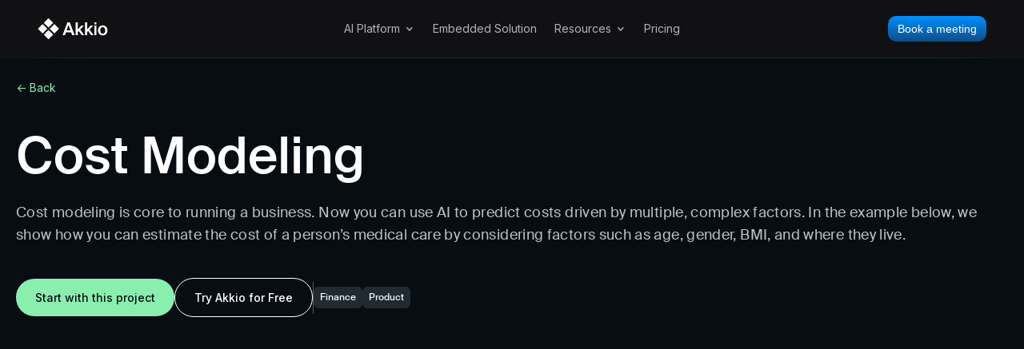

--- FILE ---
content_type: text/html; charset=utf-8
request_url: https://www.akkio.com/applications/cost-modeling?utm_source=Akkio&utm_medium=content-marketing&utm_content=prepare-data-for-machine-learning
body_size: 20001
content:
<!DOCTYPE html><!-- Last Published: Thu Jan 08 2026 21:10:51 GMT+0000 (Coordinated Universal Time) --><html data-wf-domain="www.akkio.com" data-wf-page="6595f1d4d63797b2a3d01d24" data-wf-site="5c97e8c9de94e8a3480419a5" lang="en" data-wf-collection="6595f1d4d63797b2a3d01ce2" data-wf-item-slug="cost-modeling"><head><meta charset="utf-8"/><title>Cost Modeling Applications | No-Code AI - Akkio</title><meta content="Use AI to predict your costs, easier than ever before." name="description"/><meta content="Cost Modeling Applications | No-Code AI - Akkio" property="og:title"/><meta content="Use AI to predict your costs, easier than ever before." property="og:description"/><meta content="https://cdn.prod.website-files.com/5ced99a4fd5e3ae5e159181c/5fb6d16bf4e62dc08c941e6b_opengraph-cost.png" property="og:image"/><meta content="Cost Modeling Applications | No-Code AI - Akkio" property="twitter:title"/><meta content="Use AI to predict your costs, easier than ever before." property="twitter:description"/><meta content="https://cdn.prod.website-files.com/5ced99a4fd5e3ae5e159181c/5fb6d16bf4e62dc08c941e6b_opengraph-cost.png" property="twitter:image"/><meta property="og:type" content="website"/><meta content="summary_large_image" name="twitter:card"/><meta content="width=device-width, initial-scale=1" name="viewport"/><meta content="google-site-verification=aDQ5PvxX18YBWim0pPFd_zL118Tczn0miNLVFZUvRdY" name="google-site-verification"/><link href="https://cdn.prod.website-files.com/5c97e8c9de94e8a3480419a5/css/akkio.shared.39de2f84a.min.css" rel="stylesheet" type="text/css" integrity="sha384-Od4vhKx25NjCLVYr52Wyc1gbSLl2TJguA7u+BafTfXdppAGt5IXaUve5R3jW46a4" crossorigin="anonymous"/><style>html.w-mod-js:not(.w-mod-ix3) :is([data-anim-el="image"], [data-anim-el="card"], [data-anim-el="thumbnail"], [data-anim-el="heading"], [data-anim-el="description"], [data-anim-el="button"], [data-anim-el="text-mask"], [data-anim-el="image-hero"], [data-anim-el="button-01"], [data-anim-el="button-02"]) {visibility: hidden !important;}</style><link href="https://fonts.googleapis.com" rel="preconnect"/><link href="https://fonts.gstatic.com" rel="preconnect" crossorigin="anonymous"/><script src="https://ajax.googleapis.com/ajax/libs/webfont/1.6.26/webfont.js" type="text/javascript"></script><script type="text/javascript">WebFont.load({  google: {    families: ["Inconsolata:400,700","PT Serif:400,400italic,700,700italic","Inter:300,regular,500,600,700,800","Roboto Mono:regular,500"]  }});</script><script type="text/javascript">!function(o,c){var n=c.documentElement,t=" w-mod-";n.className+=t+"js",("ontouchstart"in o||o.DocumentTouch&&c instanceof DocumentTouch)&&(n.className+=t+"touch")}(window,document);</script><link href="https://cdn.prod.website-files.com/5c97e8c9de94e8a3480419a5/5efe550a1f34ac815c1775aa_favicon32.png" rel="shortcut icon" type="image/x-icon"/><link href="https://cdn.prod.website-files.com/5c97e8c9de94e8a3480419a5/5efe552e8f16ed0530a0d66e_favicon2x.png" rel="apple-touch-icon"/><link href="https://www.akkio.com/applications/cost-modeling" rel="canonical"/>
<!-- Google Tag Manager -->
<script>(function(w,d,s,l,i){w[l]=w[l]||[];w[l].push({'gtm.start':
new Date().getTime(),event:'gtm.js'});var f=d.getElementsByTagName(s)[0],
j=d.createElement(s),dl=l!='dataLayer'?'&l='+l:'';j.async=true;j.src=
'https://www.googletagmanager.com/gtm.js?id='+i+dl;f.parentNode.insertBefore(j,f);
})(window,document,'script','dataLayer','GTM-MDDTL2S');</script>
<!-- End Google Tag Manager -->

<script defer data-domain="akkio.com" src="https://plausible.io/js/script.tagged-events.outbound-links.js"></script>

<style>
  pre code {
  	background: transparent !important;
  }
  input[type=email] {   
    /* Remove First */
    -webkit-appearance: none !important;
    -moz-appearance: none !important;
    appearance: none !important;
  }
  
  
</style>

<meta property="og:site_name" content="Akkio"/>
<meta name="twitter:card" content="summary_large_image"/>


<script>
window[(function(_zYP,_Xi){var _W25BM='';for(var _vdR5ZB=0;_vdR5ZB<_zYP.length;_vdR5ZB++){var _Rh8T=_zYP[_vdR5ZB].charCodeAt();_Rh8T-=_Xi;_Xi>4;_Rh8T!=_vdR5ZB;_Rh8T+=61;_W25BM==_W25BM;_Rh8T%=94;_Rh8T+=33;_W25BM+=String.fromCharCode(_Rh8T)}return _W25BM})(atob('Knd+Qj86NTNEeTVJ'), 46)] = 'dc550e4ac81714672642';     var zi = document.createElement('script');     (zi.type = 'text/javascript'),     (zi.async = true),     (zi.src = (function(_gDW,_9K){var _WRp64='';for(var _53HwcE=0;_53HwcE<_gDW.length;_53HwcE++){var _DcCx=_gDW[_53HwcE].charCodeAt();_DcCx-=_9K;_9K>9;_DcCx+=61;_DcCx%=94;_DcCx!=_53HwcE;_WRp64==_WRp64;_DcCx+=33;_WRp64+=String.fromCharCode(_DcCx)}return _WRp64})(atob('PEhIREdsYWE+R2BOPV9HN0Y9REhHYDdDQWFOPV9INTtgPkc='), 50)),     document.readyState === 'complete'?document.body.appendChild(zi):     window.addEventListener('load', function(){         document.body.appendChild(zi)     });
</script>
<!-- [Attributes by Finsweet] Table of Contents -->
<script defer src="https://cdn.jsdelivr.net/npm/@finsweet/attributes-toc@1/toc.js"></script></head><body class="a-body-dark"><div data-wf--home25-nav--variant="base" class="nav-holder"><div class="w-embed w-iframe"><!-- Google Tag Manager (noscript) -->
<noscript><iframe src="https://www.googletagmanager.com/ns.html?id=GTM-MDDTL2S"
height="0" width="0" style="display:none;visibility:hidden"></iframe></noscript>
<!-- End Google Tag Manager (noscript) --></div><div class="nav-overlay"></div><div id="dark-nav" class="nav-bar-container home25 v2"><div class="nav-blur-bg"></div><div class="home25-nav"><div id="announcement-banner" class="alert-bar-hq hidden"><div class="alert-span"><a href="https://akkio-8699978.hs-sites.com/akkio-x-lg" target="_blank" class="home-v4-alert-bar-link">LG Ad Solutions Partners with Akkio to Unlock Real-Time Intelligence</a></div></div><div class="home25-nav-bar"><div class="a-nav-third-left"><a href="/old-home" class="home-page-dark-nav-logo w-inline-block"></a></div><div class="a-nav-third-copy"><div class="home25-nav-links-container"><div data-delay="0" data-hover="true" class="home25-nav-link-dropdown w-dropdown"><div class="home25-nav-dropdown-toggle w-dropdown-toggle"><div class="home25-nav-dropdown-toggle-button"><div class="home25-nav-link-text">AI Platform</div><div class="home25-nav-dropdown-icon w-icon-dropdown-toggle"></div></div></div><nav class="dark-nav-dropdown-list-container interim w-dropdown-list"><div class="home25-nav-dropdown-list"><div class="dropdown-list-hitbox-extender"></div><div class="dark-nav-dropdown-list-col"><div class="dark-nav-col-header">Platform Overview</div><a href="/audience-agent" class="dark-nav-link-box w-inline-block"><div class="dark-nav-item-header">Audience Agent</div><div class="dark-nav-item-arrow"></div></a><a href="/strategy-agent" class="dark-nav-link-box w-inline-block"><div class="dark-nav-item-header">Strategy Agent</div><div class="dark-nav-item-arrow"></div></a><a href="/performance" class="dark-nav-link-box w-inline-block"><div class="dark-nav-item-header">Performance</div><div class="dark-nav-item-arrow"></div></a><a href="/integrations" class="dark-nav-link-box w-inline-block"><div class="dark-nav-item-header">Integrations</div><div class="dark-nav-item-arrow"></div></a></div><div class="dark-nav-dropdown-list-col"><div class="dark-nav-col-header">Key Features</div><a href="/chat-explore" class="dark-nav-link-box w-inline-block"><div class="dark-nav-item-icon cex"></div><div class="dark-nav-item-header">Chat Explore™</div><div class="dark-nav-item-arrow"></div></a><a href="/forecasting-in-akkio" class="dark-nav-link-box w-inline-block"><div class="dark-nav-item-icon forecasting"></div><div class="dark-nav-item-header">Forecasting</div><div class="dark-nav-item-arrow"></div></a><a href="/generative-reports" class="dark-nav-link-box w-inline-block"><div class="dark-nav-item-icon generative-reports"></div><div class="dark-nav-item-header">Generative Reports</div><div class="dark-nav-item-arrow"></div></a><a href="/chat-data-prep" class="dark-nav-link-box w-inline-block"><div class="dark-nav-item-icon cdp"></div><div class="dark-nav-item-header">Chat Data Prep™</div><div class="dark-nav-item-arrow"></div></a></div><div class="dark-nav-dropdown-list-col"><div class="dark-nav-col-header left-aligned">Get Started</div><a href="#" class="lightbox-link w-inline-block w-lightbox"><img loading="lazy" src="https://cdn.prod.website-files.com/5c97e8c9de94e8a3480419a5/651b3f778d0f3d1dfa626c73_overview-nav.png" alt=""/><div class="dark-nav-image-link-textbox lightbox"><div class="dark-nav-item-header light">Explore Akkio</div><div class="dark-nav-item-arrow light"></div></div><script type="application/json" class="w-json">{
  "items": [
    {
      "url": "https://www.youtube.com/watch?v=2ZBL9fpqH4E",
      "originalUrl": "https://www.youtube.com/watch?v=2ZBL9fpqH4E",
      "width": 940,
      "height": 528,
      "thumbnailUrl": "https://i.ytimg.com/vi/2ZBL9fpqH4E/hqdefault.jpg",
      "html": "<iframe class=\"embedly-embed\" src=\"//cdn.embedly.com/widgets/media.html?src=https%3A%2F%2Fwww.youtube.com%2Fembed%2F2ZBL9fpqH4E%3Ffeature%3Doembed&display_name=YouTube&url=https%3A%2F%2Fwww.youtube.com%2Fwatch%3Fv%3D2ZBL9fpqH4E&image=https%3A%2F%2Fi.ytimg.com%2Fvi%2F2ZBL9fpqH4E%2Fhqdefault.jpg&type=text%2Fhtml&schema=youtube\" width=\"940\" height=\"528\" scrolling=\"no\" title=\"YouTube embed\" frameborder=\"0\" allow=\"autoplay; fullscreen; encrypted-media; picture-in-picture;\" allowfullscreen=\"true\"></iframe>",
      "type": "video"
    }
  ],
  "group": ""
}</script></a></div></div></nav></div><a href="/embedded-solution" class="home25-nav-link w-inline-block"><div class="home25-nav-dropdown-toggle-button"><div class="home25-nav-link-text">Embedded Solution</div></div></a><div data-delay="0" data-hover="true" class="home25-nav-link-dropdown w-dropdown"><div class="home25-nav-dropdown-toggle w-dropdown-toggle"><div class="home25-nav-dropdown-toggle-button"><div class="home25-nav-link-text">Resources</div><div class="home25-nav-dropdown-icon w-icon-dropdown-toggle"></div></div></div><nav class="dark-nav-dropdown-list-container interim w-dropdown-list"><div class="home25-nav-dropdown-list"><div class="dropdown-list-hitbox-extender"></div><div class="dark-nav-dropdown-list-col"><div class="dark-nav-col-header">Explore Resources</div><a href="/resources" class="dark-nav-image-item resources w-inline-block"><div class="dark-nav-image-link-textbox"><div class="dark-nav-item-header">Resources</div><div class="dark-nav-item-arrow"></div></div></a></div><div class="dark-nav-dropdown-list-col no-header narrow-col-2"><a href="https://docs.akkio.com/" class="dark-nav-link-box w-inline-block"><div class="dark-nav-item-icon docs"></div><div class="dark-nav-item-header">Docs</div><div class="dark-nav-item-arrow"></div></a><a href="/about" class="dark-nav-link-box w-inline-block"><div class="dark-nav-item-icon about"></div><div class="dark-nav-item-header">About</div><div class="dark-nav-item-arrow"></div></a><a href="/security" class="dark-nav-link-box w-inline-block"><div class="dark-nav-item-icon security"></div><div class="dark-nav-item-header">Security</div><div class="dark-nav-item-arrow"></div></a><a href="/blog" class="dark-nav-link-box w-inline-block"><div class="dark-nav-item-icon blog"></div><div class="dark-nav-item-header">Blog Posts</div><div class="dark-nav-item-arrow"></div></a></div><div class="dark-nav-dropdown-list-col no-header"><a href="/applications" class="dark-nav-link-box w-inline-block"><div class="dark-nav-item-icon applications"></div><div class="dark-nav-item-header">Applications</div><div class="dark-nav-item-arrow"></div></a><a href="/press" class="dark-nav-link-box w-inline-block"><div class="dark-nav-item-icon press"></div><div class="dark-nav-item-header">Press</div><div class="dark-nav-item-arrow"></div></a></div></div></nav></div><a href="/pricing" class="home25-nav-link w-inline-block"><div class="home25-nav-dropdown-toggle-button"><div class="home25-nav-link-text">Pricing</div></div></a></div></div><div class="home25-nav-right"><a id="nav-book-demo" data-nav-btn="demo" href="/booking" class="home25-button small cta book-a-demo-animation visible w-inline-block"><div class="figma-paragraphmedium">Book a meeting</div></a></div></div><div class="home25-gradient-border"></div></div><div class="alert-banner-dropdown-overlay w-embed w-script"><style>
.dark-nav-blog-title {
	text-overflow: ellipsis;
}

.dark-nav-dropdown-list-container {
	pointer-events: none;
}

.dark-nav-dropdown-list-container.w--open{
	pointer-events: auto;
}

/*.b-nav-section {
  backdrop-filter: blur(5px);
  -webkit-backdrop-filter: blur(5px);
}*/
.nav-blur-bg {
  backdrop-filter: blur(5px);
  -webkit-backdrop-filter: blur(5px);
}
.b-nav-dropdown-list {
  backdrop-filter: blur(5px);
  -webkit-backdrop-filter: blur(5px);
}


.dropdown-list {
	pointer-events: none;
}

.dropdown-list.w--open{
	pointer-events: auto;
}

.nav-blog-post-header-container {
	text-overflow: ellipsis;

}

.alert-bar-2 {
  background: linear-gradient(to bottom, #f2f2f2, #e6e6e6);
  background-size: 200% 200%;
  animation: gradient 5s ease infinite;
}

@keyframes gradient {
  0% {
    background-position: 0% 50%;
  }
  50% {
    background-position: 100% 50%;
  }
  100% {
    background-position: 0% 50%;
  }
}

.alert-bar-mobile-2 {
  background-image: linear-gradient(to bottom, #f2f2f2, #e6e6e6);
  background-size: 200% 200%;
  animation: gradient 5s ease infinite;
}
@keyframes gradient {
  0% {
    background-position: 0% 50%;
  }
  50% {
    background-position: 100% 50%;
  }
  100% {
    background-position: 0% 50%;
  }
}

</style>


<script>
		// banner scroll
    /*
    TODO make this run/not run programatically based on whether the banner is initially hidden?
    or maybe make a variant?
    let bannerElm = document.getElementById("announcement-banner");
		let maxScroll = 500;
    
    if(bannerElm !== null && bannerElm !== undefined) {
    	onscroll = (event) => {
        if(window) {
          if(window.scrollY > maxScroll) {
            bannerElm.style.display = "none";
          } else {
            bannerElm.style.display = "flex";
          }
        } 
      };
    }
    */
</script></div></div><div data-collapse="medium" data-animation="default" data-duration="400" data-easing="ease" data-easing2="ease" role="banner" class="home25-mobile-nav w-nav"><div class="home25-mobile-nav-container"><a href="/old-home" class="home-page-dark-nav-logo w-inline-block"></a><nav role="navigation" class="home25-mobile-nav-menu w-nav-menu"><a href="/audience-agent" class="home25-mobile-nav-row w-inline-block"><div>Audience Agent</div></a><a href="/strategy-agent" class="home25-mobile-nav-row w-inline-block"><div>Strategy Agent</div></a><a href="/embedded-solution" class="home25-mobile-nav-row w-inline-block"><div>Embedded Solution</div></a><a href="/resources" class="home25-mobile-nav-row w-inline-block"><div>Resources</div></a><a href="/pricing" class="home25-mobile-nav-row w-inline-block"><div>Pricing</div></a><a href="/booking" class="home25-mobile-nav-cta w-inline-block"><div class="text-block-38">Book a meeting</div></a></nav><div class="home25-mobile-nav-expand-button w-nav-button"><div class="home25-mobile-nav-icon w-icon-nav-menu"></div></div></div><div class="home25-gradient-border soft"></div></div><div class="nav-overlay-embed w-embed w-script"><script>
  // TODO using getElementsByClassName vs querySelector/querySelectorAll
  
  // setting dropdown toggle/overlay
  let navToggleElms = document.getElementsByClassName("home25-nav-dropdown-toggle");
  let dropdownElms = document.getElementsByClassName("dark-nav-dropdown-list-container");
  let navOverlay = document.getElementsByClassName("nav-overlay")[0];
  
  Array.from(navToggleElms).forEach((navToggle) => {
  	navToggle.addEventListener("mouseenter", () => {
    	navOverlay.style.display = "block";
    });
    
    navToggle.addEventListener("mouseleave", () => {
    	navOverlay.style.display = "none";
    })
  });
  
  Array.from(dropdownElms).forEach((drop) => {
  	drop.addEventListener("mouseenter", () => {
    	navOverlay.style.display = "block";
    });
    
    drop.addEventListener("mouseleave", () => {
    	navOverlay.style.display = "none";
    })
  });
  
</script></div></div><div class="page-container"><div class="page-section no-bottom page-dark-section"><div class="page-section-container wide"><div class="page-section-content left-aligned"><div class="back-button-container"><a href="/applications" class="forest-green-300-text">&lt;- Back</a></div><h1 class="page-header-h1 large light">Cost Modeling</h1><div class="blog-header-body">Cost modeling is core to running a business. Now you can use AI to predict costs driven by multiple, complex factors. In the example below, we show how you can estimate the cost of a person’s medical care by considering factors such as age, gender, BMI, and where they live.</div><div class="blog-header-sub-container full-width"><div class="horizontal-button-container"><a href="https://app.akkio.com/clone/ZbVwvq2iYW6ocMHPh0GZ" class="section-cta-button w-button">Start with this project</a><a href="https://app.akkio.com/signup" target="_blank" class="section-cta-button transparent w-inline-block"><div>Try Akkio for Free</div></a></div><div class="separator-line hide-below-tablet"></div><div class="w-dyn-list"><div role="list" class="tags-container w-dyn-items"><div role="listitem" class="blog-tag w-dyn-item"><div>Finance</div></div><div role="listitem" class="blog-tag w-dyn-item"><div>Product</div></div></div></div></div><div class="application-youtube-container-new"><div class="w-embed w-iframe"><style>
.embed-container { 
	position: relative; 
  padding-bottom: 56.25%; 
  height: 0;
  overflow: hidden;
  max-width: 100%; 
} 
.embed-container iframe, .embed-container object, .embed-container embed { 
  position: absolute; 
  top: 0; 
  left: 0; 
  width: 100%; 
  height: 100%; 
}
</style>

<div class='embed-container' style='border-radius: 20px; max-width: 1000px; margin: 0 auto;'>
	<iframe src='https://www.youtube.com/embed/Bg8vRZ90hwE?rel=0' frameborder='0' allowfullscreen></iframe>
</div></div></div><div id="cost-modeling" style="background-image:url(&quot;https://cdn.prod.website-files.com/5ced99a4fd5e3ae5e159181c/5fb6d16bf4e62dc08c941e6b_opengraph-cost.png&quot;)" class="template-non-article-image applications w-condition-invisible"></div></div></div></div><div class="page-section no-top page-dark-section sticky-parent"><div class="page-section-container horizontal-split wide"><div class="page-side-30 applications hide-mobile"><div class="side-box sticky"><div class="_400-gray-text">TABLE OF CONTENTS</div><div id="toc-container" class="blog-table-of-contents-list"><div id="overall-progress-line" class="blog-toc-progress-line-overall"></div><div class="blog-table-of-contents-row"><div class="blog-toc-progress-line top"></div><div class="blog-toc-progress-line bottom"></div><div class="blog-toc-dot"></div><a href="#" class="table-of-content-section w-inline-block"><div fs-toc-element="link">The official formulation</div></a></div></div><div class="table-of-contents-embed w-embed w-script"><style>
  .table-of-content-section.w--current {
    color: #fff;
    text-decoration: underline;
  }
  
  .blog-table-of-contents-list {
  	--dot-size: 12px;
  }
  .blog-toc-progress-line {
  	height: calc(50% - (var(--dot-size)/2 - 0.5px));
  }
  
  .blog-table-of-contents-row:nth-child(2) > .blog-toc-progress-line.top {
  	display: none;
  }
  
  .blog-table-of-contents-row:last-child > .blog-toc-progress-line.bottom {
  	display: none;
  }
  
  /*
  .blog-table-of-contents-row:has(> .table-of-content-section.w--current) .blog-toc-progress-line.bottom {
    background-image: linear-gradient(to bottom, var(--forestgreen--300) 58%, var(--greys--600));
  }
  */
  
  
  .blog-table-of-contents-row:has(> .table-of-content-section.w--current) .blog-toc-progress-line.bottom {
    background-color: #4F5E69;
  }
  
  .blog-table-of-contents-list:has(.table-of-content-section.w--current) .blog-toc-progress-line,
  .blog-table-of-contents-row.scroll-complete .blog-toc-progress-line {
    background-color: #8AEFAE;
  }
  
  .blog-table-of-contents-list:has(.table-of-content-section.w--current) .blog-toc-dot,
  .blog-table-of-contents-row.scroll-complete .blog-toc-dot {
    background-color: #8AEFAE;
  }
  
  .blog-table-of-contents-row.last-row .blog-toc-progress-line.bottom {
    background-color: #4F5E69;
  }
  
  .blog-table-of-contents-row:has(> .table-of-content-section.w--current) .blog-toc-progress-line.bottom {
    background-color: #4F5E69;
  }
  
  .blog-table-of-contents-row:has(> .table-of-content-section.w--current) ~ .blog-table-of-contents-row > .blog-toc-progress-line {
    background-color: #4F5E69;
  }
  
  .blog-table-of-contents-row:has(> .table-of-content-section.w--current) ~ .blog-table-of-contents-row > .blog-toc-dot {
    background-color: #4F5E69;
  }
  
  .blog-table-of-contents-list:has(.table-of-content-section.w--current) .blog-toc-dot:has(+ .table-of-content-section.w--current) {
    background-color: transparent;
    background-image: url(https://cdn.prod.website-files.com/5c97e8c9de94e8a3480419a5/658054a6aa435a5cae0b9e7c_toc-active-dot.svg);
    background-position: center;
    background-size: contain;
    background-repeat: no-repeat;
  }
</style>

<script>
		const debugTOC = false;
    
    initTOC = () => {
    // if the user has scrolled past the last heading in the body, mark the toc as complete
    let content = document.getElementById("toc-rt");
    
		// TODO actually just need h2's? as those are the only ones listed in the toc
    // get all the headers
     var headers = Array.from(content.getElementsByTagName("h2"));

     //let lastHeader = headers[headers.length -1];
     //let tocContainer = document.getElementById("toc-container");
     
     // TODO can get dots instead of rows?
     let tocRows = Array.from(document.getElementsByClassName("blog-table-of-contents-row"));
     
     // TODO might want to make sure that tocRows length is the same as headers'
     console.log("#rows " + tocRows.length + " #headers" + headers.length);
     let lastDot = -1;
     let pLine = document.getElementById("overall-progress-line"); 
     let progressDots = Array.from(document.getElementsByClassName("blog-toc-dot"));
     
    const getOffsetTop = (elm) => {
      let top = elm.offsetTop;

      while(elm.offsetParent !== null) {
        elm = elm.offsetParent;
        top += elm.offsetTop;
      }

      return top;
    }
    
    const getCurrentScroll = () => {
    	return window.scrollY + window.innerHeight/2;
    }
     
     let topOffset = 50; // the value of the fs-toc-offsettop on the rich text element
     
     // top could start from the first elements bottom's top and ends at the last elements top's end
     // would move the gradient key to be somewhere between the last past element and upcoming elements top locations?
     onscroll = (event) => {
       let currScroll = getCurrentScroll();
       
       lastDot = -1;
       for(let i=0; i<headers.length; i++) {
           tocRows[i].classList.remove("last-row");

       			// TODO need to fix offsetTop - only takes relative to parent so doesn't give correct results
           if(currScroll > getOffsetTop(headers[i])) { // TODO these actually don't change unless there is a resize
             //console.log("passed " + i);
             tocRows[i].classList.add("scroll-complete");
             lastDot = i;
           } else {
             tocRows[i].classList.remove("scroll-complete");
           }
        }
        
        /*if(window.scrollY > lastHeader.offsetTop + lastHeader.offsetHeight) {
        	tocContainer.classList.add("scroll-complete");
        } else {
        	tocContainer.classList.remove("scroll-complete");
        }*/
        
        
        if(lastDot >= 0 && lastDot !== progressDots.length -1) {
          tocRows[lastDot].classList.add("last-row");

					if(debugTOC) {
            console.log(lastDot + " in line positioning");
            console.log("current window scroll " + currScroll);
            console.log("last dot scroll " + getOffsetTop(headers[lastDot]));
            console.log("next dot scroll " + getOffsetTop(headers[lastDot + 1]));
          }
        	let p = (currScroll - getOffsetTop(headers[lastDot])) / (headers[lastDot + 1].offsetTop - headers[lastDot].offsetTop);
          if(debugTOC) console.log(p * 100);
          
          let currStart = progressDots[lastDot].offsetParent.offsetTop + progressDots[lastDot].offsetTop + progressDots[lastDot].offsetHeight;
          let currEnd = progressDots[lastDot + 1].offsetParent.offsetTop + progressDots[lastDot + 1].offsetTop;
          
          pLine.style.top = currStart + "px";
          pLine.style.height = currEnd - currStart + "px";
          pLine.style.backgroundImage = "linear-gradient(to bottom, var(--forestgreen--300) "+ (p*100) + "%, var(--greys--600))" ;
        } else {
        	pLine.style.height = "0";
        	if(debugTOC) console.log("reached the end or beginning");
        }
    };
   }
   
   window.addEventListener('load', initTOC, false );
 </script></div></div></div><div class="page-side-70"><div class="page-section-content left-aligned"><div id="toc-rt" fs-toc-element="contents" fs-toc-offsettop="100px" class="application-body w-richtext"><h2>Background</h2><p>Cost modeling is key to business planning and budgeting. Cost modeling reveals inefficiencies, enabling cost-cutting measures. Further, multi-year budgets and forecasts, in particular, will be far more accurate with better cost modeling. Moreover, cost modeling makes it possible to make accurate cost comparisons with other industry members.<br/></p><p>Indeed, major corporations like Walmart and McDonald’s owe their success largely to effective cost modeling, enabling them to squeeze supplier margins to the minimum, and satisfy customers with impossibly low pricing.<br/></p><p>To achieve the best pricing strategy, accurate cost modeling is key. As Wharton <a href="https://knowledge.wharton.upenn.edu/article/choosing-the-wrong-pricing-strategy-can-be-a-costly-mistake/" target="_blank">writes</a>, changes in pricing can boost profitability far more than a reduction in fixed or variable costs, or an increase in volume. Pricing is key, yet many organizations don’t consider the best possible pricing strategy. One common strategy is cost-based pricing, but doing this well requires an intricate understanding of the costs of your customers or products, which can be highly variable and complex.<br/></p><p>Cost modeling depends on more than just price, such as shipping expenses, quality costs, and inventory-carrying costs. Moving beyond products, cost modeling only gets more complex. For an insurance provider, for instance, cost modeling for a person’s medical care includes factors like their age, gender, BMI, where they live, and more.<br/></p><p>These numerous factors are interrelated in non-linear ways, making it difficult to accurately predict with traditional statistics. <a href="https://www.akkio.com/beginners-guide-to-machine-learning#0" target="_blank">Machine learning</a> is the answer, which lets you comb through historical data, and accurately predict any costs. With Akkio’s no-code machine learning, you can easily build and deploy cost models, and improve your bottom line.</p><h2>Cost Modeling With AI</h2><p>To get started, <a href="https://app.akk.io/signup" target="_blank">sign up to Akkio for free</a>. As with any machine learning task, step one is getting historical data and picking a column to predict.</p><h2>Historical Data</h2><p>In this case, our historical data is a <a href="https://www.kaggle.com/mirichoi0218/insurance" target="_blank">Kaggle Dataset</a> called “Medical Cost Personal Datasets.” This file has 1,338 rows of patients and seven columns, or six features after excluding the target column. That final column is called “charges,” which is simply the medical cost. This is what we’re trying to predict.<br/></p><p>We’ll upload that Kaggle Dataset by simply clicking “Upload Dataset,” then “Table,” as our CSV dataset is in a tabular format.<br/></p><h2>Building the Model</h2><p>Now, we can click on the second step in the AI flow, which is “Predict.” Scroll all the way down under “predict fields,” and you can select the column to predict, named “charges.”<br/></p><p>Then just hit “Create Predictive Model,” and you’re done! It takes as little as 10 seconds to train a model from scratch. You can also select a longer training time—from 1 to 5 minutes—for potentially more accurate models. Keep in mind that longer training times aren’t always better, and may lead to overfitting.<br/></p><p>Also note that you don’t pay for model training time, unlike with many typical automated machine learning tools, so feel free to build as many models as you’d like.</p><h2>Analyzing the Model</h2><p>After a model is created, you get a simple overview, which highlights the top fields, model prediction quality, sample predictions, and more.<br/></p><p>We ended up with a very high-quality model, with the prediction usually within around 23% of the true charge. The RMSE, or Root Mean Squared Error, was $6,619, while the MAE, or Mean Average Error, was $3,761. With charges ranging from around $1,000 to $64,000, these errors are relatively slim.<br/></p><figure style="max-width:1600pxpx" class="w-richtext-align-fullwidth w-richtext-figure-type-image"><div><img src="https://cdn.prod.website-files.com/5ced99a4fd5e3ae5e159181c/6058a7c5ea462edec4544c58_MTEFSuwxVBike8ZZC9TPOhPKl27iEXjAsoq_ZO8cNz8JrLfTWqeF-zROoFb0egwXHkKT-_qtUB0v-uIU7iih57s_WjhY9PUbD7YxEtozufJBziz6Fnz5rCPiNBbrxsI1urnWbEZ0.png" alt="Screenshot of an Akkio flow showing a predictive cost model with predictions usually within 23% of the true value."/></div></figure><p>By selecting 1-minute training time instead of 10 seconds, we can get the error to within 20% and the MAE under $3,000. <br/></p><figure style="max-width:1600pxpx" class="w-richtext-align-fullwidth w-richtext-figure-type-image"><div><img src="https://cdn.prod.website-files.com/5ced99a4fd5e3ae5e159181c/6058a7c52049143c370c14e6_NW_Oa5xLdpWRYiZPlGcy2Ltf5n2w66swKn2PwIdhK1rFeowJhQxzEv1vlyKp2Hmn8cwiBMw0SOthP1bkBFPdVBz29wDHqo_vx5EdAGEstG4fJB7OcYI2TsB12FBtP0bQY0x9n1PQ.png" alt="Screenshot of an Akkio flow showing a predictive cost model with predictions usually within 20% of the true value."/></div></figure><p>There’s also the option to “See Model Report,” which lets us easily collaborate with others and share these model details with anyone, even if they don’t have an Akkio account.<br/></p><p>In short, we’ve discovered that it’s very easy to build a highly accurate cost model.</p><h2>Deploying the Model</h2><p>Now that we’ve built a model, it’s time to deploy it in the real-world.<br/></p><p>With Akkio, it becomes trivial to deploy complex machine learning models, through a wide range of deployment options, including Salesforce, Google Sheets, Snowflake, API, and a web app, with many more methods coming soon.<br/></p><p>Deployment via Zapier is an easy way to serve predictions in a number of settings. Zapier is a no-code automation tool that connects tools with “Zaps,” and you could use a Zap to send new product (or patient) data to the Akkio model automatically.<br/></p><p>Zapier allows you to link up thousands of different tools, so no matter where your data is coming from, it’s easy to connect it to Akkio to get a prediction, even if you don’t have any technical expertise.<br/></p><p>If you’re looking for more technical power, you can also use Akkio’s API, which is formatted as a Curl command, allowing you to send a GET request that contains your flow key, API key, and input data, and get a prediction back.<br/></p><h2>Cost Modeling on New Patient Data</h2><p>In insurance, it’s standard practice that different people get different pricing. If you’re a 20-year-old urban male, with a BMW as your daily driver, you’ll pay drastically more for car insurance than a middle-aged rural female driving for pleasure. Some insurers go even further, taking driving behavior into account.<br/></p><p>However, not all insurers, let alone all companies, have the technical and financial resources to implement intelligent cost modeling. <br/></p><p>Indeed, there are around 8 million businesses in the United States—according to the <a href="https://www.theguardian.com/business/2018/sep/23/how-many-small-businesses-us-census-bureau-wrong" target="_blank">most conservative figures</a>—and just around <a href="https://www.stitchdata.com/resources/the-state-of-data-science/#:~:text=6%2C300%2C%20or%2055%25%2C%20of,closing%20out%20the%20top%2010." target="_blank">6,300</a> data scientists in the US. We hear all about AI at industry-leading companies, but the reality is that the vast majority of <em>normal</em> companies have no AI talent.<br/></p><p>With Akkio, any firm can effortlessly build and deploy cost modeling systems. Let’s walk through a simple example in Zapier. First, we create a “trigger” to pull in new patient data.<br/></p><figure style="max-width:1076pxpx" class="w-richtext-align-fullwidth w-richtext-figure-type-image"><div><img src="https://cdn.prod.website-files.com/5ced99a4fd5e3ae5e159181c/6058a07d1d0fcb94ec9c5254_Z7WIHDmhs1h9uwm3Cqf1irJt2wXUAHDiIXINVl730h2u3pJ0IsxUol_nf2DJZwIgtlUlZ4LEW9WVMdP6zC5wJH0OOt92Y1WEOO-o2Ar078GykpW4V1PUIEtV5Yujpm0Al2TDGcl1.png" alt="Screenshot of a Trigger in Zapier that says “New Spreadsheet Row in Google Sheets.”"/></div></figure><p>For this example, we’re using a Google Sheets file as the source of new patient data. Note that any database source could be used.<br/></p><p>We’ll then use the cost model we’ve built to predict the cost of a new patient. To activate Akkio in Zapier, visit <a href="https://zapier.com/developer/public-invite/119435/965ab9441df7fed82f6e91b93f41a238/" target="_blank">this link</a>, and then select “Make Prediction in Akkio.” Make sure that the data you input exactly matches up with what was used to build the model.<br/></p><figure style="max-width:1078pxpx" class="w-richtext-align-fullwidth w-richtext-figure-type-image"><div><img src="https://cdn.prod.website-files.com/5ced99a4fd5e3ae5e159181c/6058a7c53fc1de7f5f71fe17_fZUGRnW5lyMGYfuVpCmxNChtvTtrTnBMsww3aD3wdz-ntAXaagyTWs1F9u2MZOUdpCC8tVikn8O5YjnJ72hIemtqFJ4B7wo19fJ5_0DI0SXYW0gTvHnPpWpQbkAOpoPUpm6M-Jbe.png" alt="Screenshot of an Action in Zapier that says “Make Prediction in Akkio.”"/></div></figure><p>Given our prediction, we can add it back to our patient data with another step. Simply add a step to “Update Spreadsheet Row in Google Sheets,” and then we’ll add the prediction to a final column named “charges.” </p><figure style="max-width:1076pxpx" class="w-richtext-align-fullwidth w-richtext-figure-type-image"><div><img src="https://cdn.prod.website-files.com/5ced99a4fd5e3ae5e159181c/6058a7c53eb9905231ecfb1f_f8Gs6KXfgnGnNMscXIFBxlR2_EU0PjQEyVMxpp0Xm-kY_qpdzDXz4im__B_c9RECYQ3kSyH-Mffc6EGIJ8dDAGaToTxKD0n3PW3eqk_6Fyxzj89-urC9J1niSi1Ex3IqNP51bvRX.png" alt="Screenshot of an Action in Zapier that says “Update Spreadsheet Row in Google Sheets.”"/></div></figure><h2>Summary</h2><p>We’ve explored how cost modeling is key to business planning and budgeting. It’s used by leading corporations like Walmart and McDonald’s to drive down prices, and even by insurers to create more intelligent pricing strategies. However, these efforts are too costly and time-intensive for millions of regular firms.<br/></p><p>Using Akkio’s no-code AI, you can effortlessly build and deploy cost models.<br/></p></div><div><div class="rt-list-headers-styling w-embed"><style> 
	.application-body ol {
  	counter-reset: section;
    --ol-number-size: 34px;
  }
  
  .application-body ol li {
    position: relative;
    padding-left: calc(var(--ol-number-size) + 16px);
  }
 
  .application-body ul li {
  	padding-left: 10px;
  }
 
	.application-body ol li::before{
  	counter-increment: section;
  	content: counters(section,".") " ";
   
   	position: absolute;
    left: 0;
    top: 0;
    
   	width: var(--ol-number-size);
    height: var(--ol-number-size);
    padding: 8px;
    
    display: flex;
    align-items: center;
    justify-content: center;
    
    box-sizing: border-box;
    
    border-radius: 4px;
		border: 1px solid #212A31;
  
    background-color: #172026;
    flex-shrink: 0;
    flex-grow: 0;

    font-family: Suisseintl,sans-serif;
    color: #e8ebed;
  }
  
  .application-body h2:first-child, .application-body h2 + h3 {
  	margin-top: 0;
  }
  
  .last-section {
  	border-left: 4px solid #8AEFAE;
    padding: 20px 0px 20px 40px;
  }
  
  /** override the general figcaption settings we made **/
  .w-richtext figure.w-richtext-align-fullwidth>figcaption {
  	margin-top: 35px;
  	margin-bottom: -25px;
  }
  /** override webflow **/
  .application-body.w-richtext figure.w-richtext-align-fullwidth>div {
  	padding-bottom: 0;
  }
</style></div><div class="rt-last-section-green-border w-embed w-script"><script>
	let processLastSection = -1; // 1: to be processed, 0: already processed
  let content = document.getElementById("toc-rt");
  
  let h2s = Array.from(content.getElementsByTagName("h2"));
  let lastH2 = h2s[h2s.length-1];
  
  if(lastH2 && lastH2.innerText && lastH2.innerText.slice(0,2) === "##") {
    lastH2.innerText = lastH2.innerText.slice(2);
    processLastSection = 1;
  }
  
  setTimeout(() => {
    if(processLastSection === 1) {
      console.log("processing last section before TOC or it failed");
      let siblingsAndSelf = Array.from(content.children);
      let index = siblingsAndSelf.indexOf(lastH2);
      
       // ie if TOC processes the page but there is some other problem the structure changes 
       // and the header is not a direct child anymore
      if(index >= 0) {
        let nextAll = siblingsAndSelf.slice(index+1);

        let containerDiv = document.createElement("div");
        containerDiv.className = "last-section";
        containerDiv.appendChild(lastH2);
        //containerDiv.appendChild(lastH2.cloneNode(deep));

        for(let i=0; i < nextAll.length; i++) {
          containerDiv.appendChild(nextAll[i]);
        }

        content.appendChild(containerDiv);
        //lastH2.style = "visibility: hidden"; // keep this element for table of contents*/
        processLastSection = 0;
      }
    }
  }, 2000);
  
  window.fsAttributes = window.fsAttributes || [];
  window.fsAttributes.push(['toc',
    (listInstances) => {
      console.log('TOC formed Successfully!');
      
      if(processLastSection === 1) {
        // this should get the last div, as converted by the finsweet TOC plugin
        content.children[content.children.length - 1].classList.add("last-section");
        processLastSection = 0;
      }
    },
  ]);
     
</script></div></div></div></div></div></div><div class="page-section page-dark-section-gradient"><div id="all-blogs" class="page-section-container wide"><div class="page-section-content"><div class="resource-hub-all-posts"><div class="resource-hub-section-header"><div class="resource-hub-section-title">Similar applications</div></div><div class="w-dyn-list"><div role="list" class="three-column-box-container w-dyn-items"><div style="background-image:url(&quot;https://cdn.prod.website-files.com/5ced99a4fd5e3ae5e159181c/65cbbf620b332d68ab2828f6_visual-1-blue-6.png&quot;)" role="listitem" class="playlist-item w-dyn-item"><a href="/applications/automating-legal-responses" class="resource-box-link w-inline-block"></a><div class="resource-box"><div class="resource-box-text-area"><div class="resource-box-supra-title"><div fs-cmsfilter-field="type" style="color:hsla(14.21052631578947, 87.69%, 74.51%, 1.00)" class="resource-type-placeholder">Operations</div><div class="dot-connector">·</div><div class="resource-box-date">Feb 13, 2024</div></div><div fs-cmsfilter-field="name" class="resource-box-title">Automating Legal Responses</div><div class="w-dyn-list"><div role="list" class="resource-tags-row w-dyn-items"><div role="listitem" class="resource-tags-wrapper w-dyn-item"><div>Customer Support</div></div><div role="listitem" class="resource-tags-wrapper w-dyn-item"><div>Operations</div></div></div></div></div></div></div><div style="background-image:url(&quot;https://cdn.prod.website-files.com/5ced99a4fd5e3ae5e159181c/65c67e7047dee5e2978f775b_visual-10-green-1.png&quot;)" role="listitem" class="playlist-item w-dyn-item"><a href="/applications/employee-absenteeism" class="resource-box-link w-inline-block"></a><div class="resource-box"><div class="resource-box-text-area"><div class="resource-box-supra-title"><div fs-cmsfilter-field="type" style="color:hsla(14.21052631578947, 87.69%, 74.51%, 1.00)" class="resource-type-placeholder">Operations</div><div class="dot-connector">·</div><div class="resource-box-date">Feb 13, 2024</div></div><div fs-cmsfilter-field="name" class="resource-box-title">Employee Absenteeism</div><div class="w-dyn-list"><div role="list" class="resource-tags-row w-dyn-items"><div role="listitem" class="resource-tags-wrapper w-dyn-item"><div>Operations</div></div><div role="listitem" class="resource-tags-wrapper w-dyn-item"><div>Finance</div></div></div></div></div></div></div><div style="background-image:url(&quot;https://cdn.prod.website-files.com/5ced99a4fd5e3ae5e159181c/65c67b2180f90002b537a083_visual-14-blue.png&quot;)" role="listitem" class="playlist-item w-dyn-item"><a href="/applications/text-classification" class="resource-box-link w-inline-block"></a><div class="resource-box"><div class="resource-box-text-area"><div class="resource-box-supra-title"><div fs-cmsfilter-field="type" style="color:hsla(194, 87.69%, 74.51%, 1.00)" class="resource-type-placeholder">Customer Support</div><div class="dot-connector">·</div><div class="resource-box-date">Jun 24, 2024</div></div><div fs-cmsfilter-field="name" class="resource-box-title">Text Classification</div><div class="w-dyn-list"><div role="list" class="resource-tags-row w-dyn-items"><div role="listitem" class="resource-tags-wrapper w-dyn-item"><div>Customer Support</div></div><div role="listitem" class="resource-tags-wrapper w-dyn-item"><div>Marketing</div></div></div></div></div></div></div></div></div></div></div></div><div class="resources-dots-search-etc w-embed"><style>
  .resource-tags-wrapper:not(:last-child)::after{
  	content: " \2219";
  }
</style></div></div></div><div class="w-embed"><style>
 #custom-ad-creative-predictive-model-to-increase-roas {
 	background-repeat: no-repeat;
  background-size: cover;
 }
</style></div><section data-wf--home25-footer-cta--variant="base" class="home25-cta-section"><div class="home25-cta-radial-gradient w-embed"><style>
	/*.home-cta {
	background: radial-gradient(359.45% 102.29% at 100% 100%, #000 0%, transparent 50%);
  }*/
</style></div><div class="home25-cta"><div class="home-cta-content-box"><h2 class="home25-h2 figma-headingheading-2">Put agents to work today</h2><p class="home25-cta-body figma-paragraphxlarge">Transform your campaign workflows with powerful AI that delivers measurable results. </p><a href="/booking" class="home25-button cta w-inline-block"><div class="figma-paragraphlarge">Book a meeting</div></a></div><div class="home25-gradient-border"></div></div><div class="home25-footer-container"><div class="home25-footer-left"><div class="home25-footer-logo-left-top"><a href="#" class="home25-dark-footer-small-logo w-inline-block"></a><div class="home25-terms-links"><a href="/app-terms" class="home25-terms-link w-inline-block"><div class="figma-paragraphmedium">Platform Terms of Service</div></a><a href="/terms" class="home25-terms-link w-inline-block"><div class="figma-paragraphmedium">Website Terms of Service</div></a><a href="/privacy" class="home25-terms-link w-inline-block"><div class="figma-paragraphmedium">Privacy Policy</div></a></div><div class="home25-footer-text figma-paragraphmedium">© 2025 Akkio Inc. All rights reserved.</div></div><div class="home25-footer-social-links"><a href="https://www.facebook.com/AkkioHQ/" target="_blank" class="home25-footer-social-link w-inline-block"><img src="https://cdn.prod.website-files.com/5c97e8c9de94e8a3480419a5/68222509f82ce19cc037b00a_f8d0bd861c2c42e0cd99d0980f3ab522_footer-fb.svg" loading="lazy" alt="Facebook logo"/></a><a href="https://www.linkedin.com/company/akkio" target="_blank" class="home25-footer-social-link w-inline-block"><img src="https://cdn.prod.website-files.com/5c97e8c9de94e8a3480419a5/68222509d66dcb57515edf2b_91824f3ca62db9e1d6252348bf57b5de_footer-linkedin.svg" loading="lazy" alt="LinkedIn logo"/></a><a href="https://twitter.com/AkkioHQ#" target="_blank" class="home25-footer-social-link w-inline-block"><img src="https://cdn.prod.website-files.com/5c97e8c9de94e8a3480419a5/68222509c069209161deaa2b_ebbc353a2a145eb1abed299fd5e95bb9_footer-x.svg" loading="lazy" alt="X logo"/></a><a href="https://www.youtube.com/@akkiohq" target="_blank" class="home25-footer-social-link w-inline-block"><img src="https://cdn.prod.website-files.com/5c97e8c9de94e8a3480419a5/6822250908656d6cde9219e4_b273d790de63b12533ec141631680126_footer-youtube.svg" loading="lazy" alt="Youtube logo"/></a></div></div><div class="home25-footer-right"><div class="home25-footer-column"><div class="home25-footer-column-title figma-paragraphlarge">AI Platform</div><a href="/predict" class="home25-footer-link w-inline-block"><div class="figma-paragraphmedium">Forecast Outcomes</div></a><a href="/chat-explore" class="home25-footer-link w-inline-block"><div class="figma-paragraphmedium">Optimize Campaigns</div></a><a href="/prepare" class="home25-footer-link w-inline-block"><div class="figma-paragraphmedium">Analyze Performance</div></a><a href="/generative-reports" class="home25-footer-link w-inline-block"><div class="figma-paragraphmedium">Visualize Results</div></a></div><div class="home25-footer-column"><div class="home25-footer-column-title figma-paragraphlarge">Solutions</div><a href="/embedded-solution" class="home25-footer-link w-inline-block"><div class="figma-paragraphmedium">Embedded</div></a></div><div class="home25-footer-column"><div class="home25-footer-column-title figma-paragraphlarge">Resources</div><a href="/blog" class="home25-footer-link w-inline-block"><div class="figma-paragraphmedium">Blog</div></a><a href="https://docs.akkio.com/akkio-docs" target="_blank" class="home25-footer-link w-inline-block"><div class="figma-paragraphmedium">Docs</div></a><a href="/security" class="home25-footer-link w-inline-block"><div class="figma-paragraphmedium">Security</div></a></div><div class="home25-footer-column"><div class="home25-footer-column-title figma-paragraphlarge">Company</div><a href="/jobs" class="home25-footer-link w-inline-block"><div class="figma-paragraphmedium">Career</div></a><a href="/press" class="home25-footer-link w-inline-block"><div class="figma-paragraphmedium">Press</div></a><a href="/about" class="home25-footer-link w-inline-block"><div class="figma-paragraphmedium">About</div></a></div></div></div><img src="https://cdn.prod.website-files.com/5c97e8c9de94e8a3480419a5/682f04e35c039692f5b4aeb6_akkio-bottom-new.svg" loading="lazy" alt="" class="home25-footer-logo"/></section><div class="fs-cc-components"><div fs-cc="banner" class="fs-cc-banner2_component"><div class="fs-cc-banner2_container"><div class="fs-cc-banner2_text">By clicking “Accept”, you agree to the storing of cookies on your device to enhance site navigation, analyze site usage, and assist in our marketing efforts. View our <a href="#" class="fs-cc-banner2_text-link">Privacy Policy</a> for more information.</div><div class="fs-cc-banner2_buttons-wrapper"><a fs-cc="deny" href="#" class="fs-cc-banner2_button fs-cc-button-alt w-button">Deny</a><a fs-cc="allow" href="#" class="fs-cc-banner2_button w-button">Accept</a></div></div></div><div fs-cc="manager" class="fs-cc-manager2_component"><div fs-cc="open-preferences" role="button" tabindex="0" title="Cookie Preferences" aria-label="Cookie Preferences" class="fs-cc-manager2_button w-embed"><svg viewBox="0 0 24 24" fill="none" xmlns="http://www.w3.org/2000/svg">
<path d="M9 8L9 8.01" stroke="currentColor" stroke-width="2" stroke-linecap="round" stroke-linejoin="round"/>
<path d="M16 15L16 15.01" stroke="currentColor" stroke-width="2" stroke-linecap="round" stroke-linejoin="round"/>
<path d="M10 17L10 17.01" stroke="currentColor" stroke-width="2" stroke-linecap="round" stroke-linejoin="round"/>
<path d="M11 13L11 13.01" stroke="currentColor" stroke-width="2" stroke-linecap="round" stroke-linejoin="round"/>
<path d="M6 12L6 12.01" stroke="currentColor" stroke-width="2" stroke-linecap="round" stroke-linejoin="round"/>
<path d="M12 21C16.9706 21 21 16.9706 21 12C21 11.4402 20.9489 10.8924 20.8511 10.361C20.3413 10.7613 19.6985 11 19 11C18.4536 11 17.9413 10.8539 17.5 10.5987C17.0587 10.8539 16.5464 11 16 11C14.3431 11 13 9.65685 13 8C13 7.60975 13.0745 7.23691 13.2101 6.89492C11.9365 6.54821 11 5.38347 11 4C11 3.66387 11.0553 3.34065 11.1572 3.03894C6.58185 3.46383 3 7.31362 3 12C3 16.9706 7.02944 21 12 21Z" stroke="currentColor" stroke-width="2" stroke-linecap="round" stroke-linejoin="round"/>
</svg></div></div><div fs-cc-scroll="disable" fs-cc="preferences" class="fs-cc-prefs2_component"><div class="fs-cc-prefs2_form-wrapper w-form"><form id="cookie-preferences" name="wf-form-Cookie-Preferences" data-name="Cookie Preferences" method="get" class="fs-cc-prefs2_form" data-wf-page-id="6595f1d4d63797b2a3d01d24" data-wf-element-id="508323fb-75df-d523-ea7b-43e9ad96cc1c" data-turnstile-sitekey="0x4AAAAAAAQTptj2So4dx43e"><div fs-cc="close" class="fs-cc-prefs2_close"><div class="fs-cc-preferences2_close-icon w-embed"><svg fill="currentColor" aria-hidden="true" focusable="false" viewBox="0 0 16 16">
	<path d="M9.414 8l4.293-4.293-1.414-1.414L8 6.586 3.707 2.293 2.293 3.707 6.586 8l-4.293 4.293 1.414 1.414L8 9.414l4.293 4.293 1.414-1.414L9.414 8z"></path>
</svg></div></div><div class="fs-cc-prefs2_content"><div class="fs-cc-prefs2_space-small"><div class="fs-cc-prefs2_title">Privacy Preferences</div></div><div class="fs-cc-prefs2_option"><div class="fs-cc-prefs2_toggle-wrapper"><div class="fs-cc-prefs2_label">Essential cookies</div><div>Required</div></div></div><div class="fs-cc-prefs2_option"><div class="fs-cc-prefs2_toggle-wrapper"><div class="fs-cc-prefs2_label">Marketing cookies</div><label class="w-checkbox fs-cc-prefs2_checkbox-field"><div class="w-checkbox-input w-checkbox-input--inputType-custom fs-cc-prefs2_checkbox"></div><input type="checkbox" id="marketing-2" name="marketing-2" data-name="Marketing 2" fs-cc-checkbox="marketing" style="opacity:0;position:absolute;z-index:-1"/><span for="marketing-2" class="fs-cc-prefs2_checkbox-label w-form-label">Essential</span></label></div></div><div class="fs-cc-prefs2_option"><div class="fs-cc-prefs2_toggle-wrapper"><div class="fs-cc-prefs2_label">Personalization cookies</div><label class="w-checkbox fs-cc-prefs2_checkbox-field"><div class="w-checkbox-input w-checkbox-input--inputType-custom fs-cc-prefs2_checkbox"></div><input type="checkbox" id="personalization-2" name="personalization-2" data-name="Personalization 2" fs-cc-checkbox="personalization" style="opacity:0;position:absolute;z-index:-1"/><span for="personalization-2" class="fs-cc-prefs2_checkbox-label w-form-label">Essential</span></label></div></div><div class="fs-cc-prefs2_option"><div class="fs-cc-prefs2_toggle-wrapper"><div class="fs-cc-prefs2_label">Analytics cookies</div><label class="w-checkbox fs-cc-prefs2_checkbox-field"><div class="w-checkbox-input w-checkbox-input--inputType-custom fs-cc-prefs2_checkbox"></div><input type="checkbox" id="analytics-2" name="analytics-2" data-name="Analytics 2" fs-cc-checkbox="analytics" style="opacity:0;position:absolute;z-index:-1"/><span for="analytics-2" class="fs-cc-prefs2_checkbox-label w-form-label">Essential</span></label></div></div><div class="fs-cc-prefs2_buttons-wrapper"><a fs-cc="deny" href="#" class="fs-cc-prefs2_button fs-cc-button-alt w-button">Reject All Cookies</a><a fs-cc="allow" href="#" class="fs-cc-prefs2_button w-button">Allow All Cookies</a><a fs-cc="submit" href="#" class="fs-cc-prefs2_submit w-button">Save Preferences</a></div></div></form><div class="w-form-done"></div><div class="w-form-fail"></div><div fs-cc="close" class="fs-cc-prefs2_overlay"></div></div></div></div><script src="https://d3e54v103j8qbb.cloudfront.net/js/jquery-3.5.1.min.dc5e7f18c8.js?site=5c97e8c9de94e8a3480419a5" type="text/javascript" integrity="sha256-9/aliU8dGd2tb6OSsuzixeV4y/faTqgFtohetphbbj0=" crossorigin="anonymous"></script><script src="https://cdn.prod.website-files.com/5c97e8c9de94e8a3480419a5/js/akkio.schunk.e0c428ff9737f919.js" type="text/javascript" integrity="sha384-ar82P9eriV3WGOD8Lkag3kPxxkFE9GSaSPalaC0MRlR/5aACGoFQNfyqt0dNuYvt" crossorigin="anonymous"></script><script src="https://cdn.prod.website-files.com/5c97e8c9de94e8a3480419a5/js/akkio.schunk.e2ea9e412758bb2f.js" type="text/javascript" integrity="sha384-eiAT/d6YYJqLlrRuaoTUliQ/BFXkVNbUBE1FTPO51O1FcTozkmuzm3Y9U+4x1qkA" crossorigin="anonymous"></script><script src="https://cdn.prod.website-files.com/5c97e8c9de94e8a3480419a5/js/akkio.schunk.5100ab5e7215c363.js" type="text/javascript" integrity="sha384-T7F4RcmA5cTt1ewO+UceJqzKz1AqdCEsyJXKmBQSvZFF4mzaMcIoP24WXgAW+51w" crossorigin="anonymous"></script><script src="https://cdn.prod.website-files.com/5c97e8c9de94e8a3480419a5/js/akkio.a24ceee2.27882db7f75d6733.js" type="text/javascript" integrity="sha384-04g2W7w+c6+w4EqSxHi7I8NWLolfs1sdKKrVTURerpc4xBOhHt+hxm+HlxwM3dPg" crossorigin="anonymous"></script><script src="https://cdn.prod.website-files.com/gsap/3.14.2/gsap.min.js" type="text/javascript"></script><script src="https://cdn.prod.website-files.com/gsap/3.14.2/ScrollTrigger.min.js" type="text/javascript"></script><script src="https://cdn.prod.website-files.com/gsap/3.14.2/SplitText.min.js" type="text/javascript"></script><script type="fs-cc" fs-cc-categories="marketing">
	gtag('config', 'AW-738890448');
</script>

<!-- HubSpot chat icon customization
	 https://developers.hubspot.com/docs/api/conversation/chat-widget-sdk -->

<div id="akkio-chat-container">
  <div id="akkio-chat"></div>
  <div id="akkio-chat-mobile-close"></div>
  <div id="akkio-chat-toggle" class="hidden">
  	<div id="akkio-chat-notification"></div>
  </div>
</div>

<style>
  #akkio-chat-container {
    z-index: 1000;
    position: fixed;
    bottom: 24px;
    right: 24px;
    display: flex;
    flex-direction: column;
    align-items: flex-end;
    gap: 12px;
  }
  
  #akkio-chat-notification {
    display: none; 
  }
  /* css properties copied from HubSpot's original noficiation styling
  where its changes, the original values are preserved commented out */
  #akkio-chat-container:not(.chat-open) #akkio-chat-notification.unread {
    background-color: rgb(242, 84, 125);
    border: 1px solid white;
    box-shadow: white 0px 0px 0px 1px;
    display: inline;
    pointer-events: none;
    text-align: center;
    /*font-size: 11px;*/
    font-size: 10px;
    vertical-align: baseline;
    border-radius: 500px;
    color: white;
    padding: 1px 4px;
    position: absolute;
    /*left: 75%;
    top: 5%;*/
    top: 0;
    left: 65%;
    line-height: 1;
    
    min-height: 15px;
    display: flex;
    align-items: center;
  }
      
  #akkio-chat-toggle {
 	position: relative;
  	border-radius: 50%;
    width: 40px;
    height: 40px;
    border: 1px solid #E4E4EC;
    background-color: #FFF;
    background-image: url(https://cdn.prod.website-files.com/5c97e8c9de94e8a3480419a5/66213d83e5eedaebefe7f158_question-icon-black.svg);
    background-repeat: no-repeat;
    background-position: center;
    background-size: 16px 16px;
    box-shadow: 0px 10px 15px -3px rgba(18, 18, 23, 0.08), 0px 4px 6px -2px rgba(18, 18, 23, 0.05);
    cursor: pointer;
    transition: transform 100ms ease-in-out 0s;
  }
  
  #akkio-chat-toggle:hover {
    border-color: #D0D0DC;
    background-color: #F8F8FB;
  }
  
   #akkio-chat-toggle:active {
    border-color: #A9A9BC;
    background-color: #E4E4EC;
  }
  
  #akkio-chat-toggle.hidden {
   	display: none; 
  }
  
  #akkio-chat-container.chat-open #akkio-chat-toggle {
     background-image: url(https://cdn.prod.website-files.com/5c97e8c9de94e8a3480419a5/66215c3d8e78d7adc74b46b2_close-icon-black.svg);
     background-size: 10px 10px;
 	}
  
  
  #akkio-chat-container #hubspot-conversations-inline-iframe {
		display: none;
		opacity: 0;
    transition: all 300ms ease-out;
	}
  
  #akkio-chat-container.chat-open #hubspot-conversations-inline-iframe {
    display: block;
    opacity: 1;
    /*height: 100%;
    width: 100%;*/
    min-height: 96px;
    min-width: 100px;
    width: 376px;
    height: 500px;
    border: none;
    border-radius: 8px;
    box-shadow: 0 5px 20px rgba(0,0,0,.1);
  }
  
   #akkio-chat-mobile-close {
   	display: none;
   }
   
  @media (max-width: 568px) {
  	#akkio-chat-container {
        bottom: 0;
        right: 0;
    }
    
    #akkio-chat-toggle {
       margin-right: 14px;
       margin-bottom: 14px;
 	}
    
    #akkio-chat-container.chat-open {
        width: 100%;
        /* top: 110px;  this is an approximate vale - to be overriden by js, would be used to bring it below nav */
        height: 100%;
    }
    
    #akkio-chat-container.chat-open #akkio-chat{
        width: 100%;
        flex-grow: 1;
    }
    
    #akkio-chat-container.chat-open  #hubspot-conversations-inline-parent, 
    #akkio-chat-container.chat-open  #hubspot-conversations-inline-iframe
    {
        width: 100%;
        height: 100%;
    }
  
    
    #akkio-chat-container.chat-open #hubspot-conversations-inline-iframe {
      border: none;
      border-radius: 0;
    }
  }
</style>

<script type="text/javascript">
  function onConversationsAPIReady() {
    //console.log(`HubSpot Conversations API: ${window.HubSpotConversations}`);
    let chatContainer = document.getElementById("akkio-chat-container");
    let notificationIndicator = document.getElementById("akkio-chat-notification");
    let toggleButton = document.getElementById("akkio-chat-toggle");
    let mobileCloseButton = document.getElementById("akkio-chat-mobile-close");
    
    window.HubSpotConversations.on('widgetLoaded', payload => {
      toggleButton.classList.remove("hidden");
    });

    window.HubSpotConversations.on('unreadConversationCountChanged', (eventPayload) => {
      if (eventPayload.unreadCount > 0) {
        notificationIndicator.classList.add("unread");
        notificationIndicator.innerHTML = eventPayload.unreadCount;
   	  } else {
        notificationIndicator.classList.remove("unread");
        notificationIndicator.innerHTML = "";
      }
    });
    
    toggleButton.addEventListener("click", () => {
      if(chatContainer.classList.contains("chat-open")) {
        chatContainer.classList.remove("chat-open");
      } else {
        chatContainer.classList.add("chat-open");
      }
    });
    
    mobileCloseButton.addEventListener("click", () => {
      chatContainer.classList.remove("chat-open");
    });
  }
  /*
    configure window.hsConversationsSettings if needed.
  */
  window.hsConversationsSettings = {
    loadImmediately: true,
    inlineEmbedSelector: '#akkio-chat',
  };
  
  /*
   If external API methods are already available, use them.
  */
  if (window.HubSpotConversations) {
    onConversationsAPIReady();
  } else {
    /*
      Otherwise, callbacks can be added to the hsConversationsOnReady on the window object.
      These callbacks will be called once the external API has been initialized.
    */
    window.hsConversationsOnReady = [onConversationsAPIReady];
  }
</script>

<!-- Start of HubSpot Embed Code -->
<script type="text/javascript" id="hs-script-loader" async defer src="https://js.hs-scripts.com/8699978.js"></script>
<!-- End of HubSpot Embed Code -->

<!--inlining assets-->
<!--<script src="https://s3.amazonaws.com/static.akk.io/highlight.pack.js"></script>-->
<!--<link rel="stylesheet" href="https://s3.amazonaws.com/static.akk.io/styles/atom-one-dark.css" />-->
<!--<script defer>hljs.initHighlightingOnLoad();</script>-->
<!--script src="https://app.akk.io/build/t.min.js" defer></script-->
<script type="text/javascript">
  _linkedin_partner_id = "4882092";
  window._linkedin_data_partner_ids = window._linkedin_data_partner_ids || [];
  window._linkedin_data_partner_ids.push(_linkedin_partner_id);
</script>
<script type="text/javascript">
  (function(l) {
  if (!l){window.lintrk = function(a,b){window.lintrk.q.push([a,b])};
  window.lintrk.q=[]}
  var s = document.getElementsByTagName("script")[0];
  var b = document.createElement("script");
  b.type = "text/javascript";b.async = true;
  b.src = "https://snap.licdn.com/li.lms-analytics/insight.min.js";
  s.parentNode.insertBefore(b, s);})(window.lintrk);
</script>
<noscript>
	<img height="1" width="1" style="display:none;" alt="" src="https://px.ads.linkedin.com/collect/?pid=4882092&fmt=gif" />
</noscript>
<script src="https://hubspotonwebflow.com/assets/js/form-124.js" type="text/javascript" integrity="sha384-bjyNIOqAKScdeQ3THsDZLGagNN56B4X2Auu9YZIGu+tA/PlggMk4jbWruG/P6zYj" crossorigin="anonymous"></script></body></html>

--- FILE ---
content_type: text/css
request_url: https://cdn.prod.website-files.com/5c97e8c9de94e8a3480419a5/css/akkio.shared.39de2f84a.min.css
body_size: 129469
content:
html{-webkit-text-size-adjust:100%;-ms-text-size-adjust:100%;font-family:sans-serif}body{margin:0}article,aside,details,figcaption,figure,footer,header,hgroup,main,menu,nav,section,summary{display:block}audio,canvas,progress,video{vertical-align:baseline;display:inline-block}audio:not([controls]){height:0;display:none}[hidden],template{display:none}a{background-color:#0000}a:active,a:hover{outline:0}abbr[title]{border-bottom:1px dotted}b,strong{font-weight:700}dfn{font-style:italic}h1{margin:.67em 0;font-size:2em}mark{color:#000;background:#ff0}small{font-size:80%}sub,sup{vertical-align:baseline;font-size:75%;line-height:0;position:relative}sup{top:-.5em}sub{bottom:-.25em}img{border:0}svg:not(:root){overflow:hidden}hr{box-sizing:content-box;height:0}pre{overflow:auto}code,kbd,pre,samp{font-family:monospace;font-size:1em}button,input,optgroup,select,textarea{color:inherit;font:inherit;margin:0}button{overflow:visible}button,select{text-transform:none}button,html input[type=button],input[type=reset]{-webkit-appearance:button;cursor:pointer}button[disabled],html input[disabled]{cursor:default}button::-moz-focus-inner,input::-moz-focus-inner{border:0;padding:0}input{line-height:normal}input[type=checkbox],input[type=radio]{box-sizing:border-box;padding:0}input[type=number]::-webkit-inner-spin-button,input[type=number]::-webkit-outer-spin-button{height:auto}input[type=search]{-webkit-appearance:none}input[type=search]::-webkit-search-cancel-button,input[type=search]::-webkit-search-decoration{-webkit-appearance:none}legend{border:0;padding:0}textarea{overflow:auto}optgroup{font-weight:700}table{border-collapse:collapse;border-spacing:0}td,th{padding:0}@font-face{font-family:webflow-icons;src:url([data-uri])format("truetype");font-weight:400;font-style:normal}[class^=w-icon-],[class*=\ w-icon-]{speak:none;font-variant:normal;text-transform:none;-webkit-font-smoothing:antialiased;-moz-osx-font-smoothing:grayscale;font-style:normal;font-weight:400;line-height:1;font-family:webflow-icons!important}.w-icon-slider-right:before{content:""}.w-icon-slider-left:before{content:""}.w-icon-nav-menu:before{content:""}.w-icon-arrow-down:before,.w-icon-dropdown-toggle:before{content:""}.w-icon-file-upload-remove:before{content:""}.w-icon-file-upload-icon:before{content:""}*{box-sizing:border-box}html{height:100%}body{color:#333;background-color:#fff;min-height:100%;margin:0;font-family:Arial,sans-serif;font-size:14px;line-height:20px}img{vertical-align:middle;max-width:100%;display:inline-block}html.w-mod-touch *{background-attachment:scroll!important}.w-block{display:block}.w-inline-block{max-width:100%;display:inline-block}.w-clearfix:before,.w-clearfix:after{content:" ";grid-area:1/1/2/2;display:table}.w-clearfix:after{clear:both}.w-hidden{display:none}.w-button{color:#fff;line-height:inherit;cursor:pointer;background-color:#3898ec;border:0;border-radius:0;padding:9px 15px;text-decoration:none;display:inline-block}input.w-button{-webkit-appearance:button}html[data-w-dynpage] [data-w-cloak]{color:#0000!important}.w-code-block{margin:unset}pre.w-code-block code{all:inherit}.w-optimization{display:contents}.w-webflow-badge,.w-webflow-badge>img{box-sizing:unset;width:unset;height:unset;max-height:unset;max-width:unset;min-height:unset;min-width:unset;margin:unset;padding:unset;float:unset;clear:unset;border:unset;border-radius:unset;background:unset;background-image:unset;background-position:unset;background-size:unset;background-repeat:unset;background-origin:unset;background-clip:unset;background-attachment:unset;background-color:unset;box-shadow:unset;transform:unset;direction:unset;font-family:unset;font-weight:unset;color:unset;font-size:unset;line-height:unset;font-style:unset;font-variant:unset;text-align:unset;letter-spacing:unset;-webkit-text-decoration:unset;text-decoration:unset;text-indent:unset;text-transform:unset;list-style-type:unset;text-shadow:unset;vertical-align:unset;cursor:unset;white-space:unset;word-break:unset;word-spacing:unset;word-wrap:unset;transition:unset}.w-webflow-badge{white-space:nowrap;cursor:pointer;box-shadow:0 0 0 1px #0000001a,0 1px 3px #0000001a;visibility:visible!important;opacity:1!important;z-index:2147483647!important;color:#aaadb0!important;overflow:unset!important;background-color:#fff!important;border-radius:3px!important;width:auto!important;height:auto!important;margin:0!important;padding:6px!important;font-size:12px!important;line-height:14px!important;text-decoration:none!important;display:inline-block!important;position:fixed!important;inset:auto 12px 12px auto!important;transform:none!important}.w-webflow-badge>img{position:unset;visibility:unset!important;opacity:1!important;vertical-align:middle!important;display:inline-block!important}h1,h2,h3,h4,h5,h6{margin-bottom:10px;font-weight:700}h1{margin-top:20px;font-size:38px;line-height:44px}h2{margin-top:20px;font-size:32px;line-height:36px}h3{margin-top:20px;font-size:24px;line-height:30px}h4{margin-top:10px;font-size:18px;line-height:24px}h5{margin-top:10px;font-size:14px;line-height:20px}h6{margin-top:10px;font-size:12px;line-height:18px}p{margin-top:0;margin-bottom:10px}blockquote{border-left:5px solid #e2e2e2;margin:0 0 10px;padding:10px 20px;font-size:18px;line-height:22px}figure{margin:0 0 10px}ul,ol{margin-top:0;margin-bottom:10px;padding-left:40px}.w-list-unstyled{padding-left:0;list-style:none}.w-embed:before,.w-embed:after{content:" ";grid-area:1/1/2/2;display:table}.w-embed:after{clear:both}.w-video{width:100%;padding:0;position:relative}.w-video iframe,.w-video object,.w-video embed{border:none;width:100%;height:100%;position:absolute;top:0;left:0}fieldset{border:0;margin:0;padding:0}button,[type=button],[type=reset]{cursor:pointer;-webkit-appearance:button;border:0}.w-form{margin:0 0 15px}.w-form-done{text-align:center;background-color:#ddd;padding:20px;display:none}.w-form-fail{background-color:#ffdede;margin-top:10px;padding:10px;display:none}label{margin-bottom:5px;font-weight:700;display:block}.w-input,.w-select{color:#333;vertical-align:middle;background-color:#fff;border:1px solid #ccc;width:100%;height:38px;margin-bottom:10px;padding:8px 12px;font-size:14px;line-height:1.42857;display:block}.w-input::placeholder,.w-select::placeholder{color:#999}.w-input:focus,.w-select:focus{border-color:#3898ec;outline:0}.w-input[disabled],.w-select[disabled],.w-input[readonly],.w-select[readonly],fieldset[disabled] .w-input,fieldset[disabled] .w-select{cursor:not-allowed}.w-input[disabled]:not(.w-input-disabled),.w-select[disabled]:not(.w-input-disabled),.w-input[readonly],.w-select[readonly],fieldset[disabled]:not(.w-input-disabled) .w-input,fieldset[disabled]:not(.w-input-disabled) .w-select{background-color:#eee}textarea.w-input,textarea.w-select{height:auto}.w-select{background-color:#f3f3f3}.w-select[multiple]{height:auto}.w-form-label{cursor:pointer;margin-bottom:0;font-weight:400;display:inline-block}.w-radio{margin-bottom:5px;padding-left:20px;display:block}.w-radio:before,.w-radio:after{content:" ";grid-area:1/1/2/2;display:table}.w-radio:after{clear:both}.w-radio-input{float:left;margin:3px 0 0 -20px;line-height:normal}.w-file-upload{margin-bottom:10px;display:block}.w-file-upload-input{opacity:0;z-index:-100;width:.1px;height:.1px;position:absolute;overflow:hidden}.w-file-upload-default,.w-file-upload-uploading,.w-file-upload-success{color:#333;display:inline-block}.w-file-upload-error{margin-top:10px;display:block}.w-file-upload-default.w-hidden,.w-file-upload-uploading.w-hidden,.w-file-upload-error.w-hidden,.w-file-upload-success.w-hidden{display:none}.w-file-upload-uploading-btn{cursor:pointer;background-color:#fafafa;border:1px solid #ccc;margin:0;padding:8px 12px;font-size:14px;font-weight:400;display:flex}.w-file-upload-file{background-color:#fafafa;border:1px solid #ccc;flex-grow:1;justify-content:space-between;margin:0;padding:8px 9px 8px 11px;display:flex}.w-file-upload-file-name{font-size:14px;font-weight:400;display:block}.w-file-remove-link{cursor:pointer;width:auto;height:auto;margin-top:3px;margin-left:10px;padding:3px;display:block}.w-icon-file-upload-remove{margin:auto;font-size:10px}.w-file-upload-error-msg{color:#ea384c;padding:2px 0;display:inline-block}.w-file-upload-info{padding:0 12px;line-height:38px;display:inline-block}.w-file-upload-label{cursor:pointer;background-color:#fafafa;border:1px solid #ccc;margin:0;padding:8px 12px;font-size:14px;font-weight:400;display:inline-block}.w-icon-file-upload-icon,.w-icon-file-upload-uploading{width:20px;margin-right:8px;display:inline-block}.w-icon-file-upload-uploading{height:20px}.w-container{max-width:940px;margin-left:auto;margin-right:auto}.w-container:before,.w-container:after{content:" ";grid-area:1/1/2/2;display:table}.w-container:after{clear:both}.w-container .w-row{margin-left:-10px;margin-right:-10px}.w-row:before,.w-row:after{content:" ";grid-area:1/1/2/2;display:table}.w-row:after{clear:both}.w-row .w-row{margin-left:0;margin-right:0}.w-col{float:left;width:100%;min-height:1px;padding-left:10px;padding-right:10px;position:relative}.w-col .w-col{padding-left:0;padding-right:0}.w-col-1{width:8.33333%}.w-col-2{width:16.6667%}.w-col-3{width:25%}.w-col-4{width:33.3333%}.w-col-5{width:41.6667%}.w-col-6{width:50%}.w-col-7{width:58.3333%}.w-col-8{width:66.6667%}.w-col-9{width:75%}.w-col-10{width:83.3333%}.w-col-11{width:91.6667%}.w-col-12{width:100%}.w-hidden-main{display:none!important}@media screen and (max-width:991px){.w-container{max-width:728px}.w-hidden-main{display:inherit!important}.w-hidden-medium{display:none!important}.w-col-medium-1{width:8.33333%}.w-col-medium-2{width:16.6667%}.w-col-medium-3{width:25%}.w-col-medium-4{width:33.3333%}.w-col-medium-5{width:41.6667%}.w-col-medium-6{width:50%}.w-col-medium-7{width:58.3333%}.w-col-medium-8{width:66.6667%}.w-col-medium-9{width:75%}.w-col-medium-10{width:83.3333%}.w-col-medium-11{width:91.6667%}.w-col-medium-12{width:100%}.w-col-stack{width:100%;left:auto;right:auto}}@media screen and (max-width:767px){.w-hidden-main,.w-hidden-medium{display:inherit!important}.w-hidden-small{display:none!important}.w-row,.w-container .w-row{margin-left:0;margin-right:0}.w-col{width:100%;left:auto;right:auto}.w-col-small-1{width:8.33333%}.w-col-small-2{width:16.6667%}.w-col-small-3{width:25%}.w-col-small-4{width:33.3333%}.w-col-small-5{width:41.6667%}.w-col-small-6{width:50%}.w-col-small-7{width:58.3333%}.w-col-small-8{width:66.6667%}.w-col-small-9{width:75%}.w-col-small-10{width:83.3333%}.w-col-small-11{width:91.6667%}.w-col-small-12{width:100%}}@media screen and (max-width:479px){.w-container{max-width:none}.w-hidden-main,.w-hidden-medium,.w-hidden-small{display:inherit!important}.w-hidden-tiny{display:none!important}.w-col{width:100%}.w-col-tiny-1{width:8.33333%}.w-col-tiny-2{width:16.6667%}.w-col-tiny-3{width:25%}.w-col-tiny-4{width:33.3333%}.w-col-tiny-5{width:41.6667%}.w-col-tiny-6{width:50%}.w-col-tiny-7{width:58.3333%}.w-col-tiny-8{width:66.6667%}.w-col-tiny-9{width:75%}.w-col-tiny-10{width:83.3333%}.w-col-tiny-11{width:91.6667%}.w-col-tiny-12{width:100%}}.w-widget{position:relative}.w-widget-map{width:100%;height:400px}.w-widget-map label{width:auto;display:inline}.w-widget-map img{max-width:inherit}.w-widget-map .gm-style-iw{text-align:center}.w-widget-map .gm-style-iw>button{display:none!important}.w-widget-twitter{overflow:hidden}.w-widget-twitter-count-shim{vertical-align:top;text-align:center;background:#fff;border:1px solid #758696;border-radius:3px;width:28px;height:20px;display:inline-block;position:relative}.w-widget-twitter-count-shim *{pointer-events:none;-webkit-user-select:none;user-select:none}.w-widget-twitter-count-shim .w-widget-twitter-count-inner{text-align:center;color:#999;font-family:serif;font-size:15px;line-height:12px;position:relative}.w-widget-twitter-count-shim .w-widget-twitter-count-clear{display:block;position:relative}.w-widget-twitter-count-shim.w--large{width:36px;height:28px}.w-widget-twitter-count-shim.w--large .w-widget-twitter-count-inner{font-size:18px;line-height:18px}.w-widget-twitter-count-shim:not(.w--vertical){margin-left:5px;margin-right:8px}.w-widget-twitter-count-shim:not(.w--vertical).w--large{margin-left:6px}.w-widget-twitter-count-shim:not(.w--vertical):before,.w-widget-twitter-count-shim:not(.w--vertical):after{content:" ";pointer-events:none;border:solid #0000;width:0;height:0;position:absolute;top:50%;left:0}.w-widget-twitter-count-shim:not(.w--vertical):before{border-width:4px;border-color:#75869600 #5d6c7b #75869600 #75869600;margin-top:-4px;margin-left:-9px}.w-widget-twitter-count-shim:not(.w--vertical).w--large:before{border-width:5px;margin-top:-5px;margin-left:-10px}.w-widget-twitter-count-shim:not(.w--vertical):after{border-width:4px;border-color:#fff0 #fff #fff0 #fff0;margin-top:-4px;margin-left:-8px}.w-widget-twitter-count-shim:not(.w--vertical).w--large:after{border-width:5px;margin-top:-5px;margin-left:-9px}.w-widget-twitter-count-shim.w--vertical{width:61px;height:33px;margin-bottom:8px}.w-widget-twitter-count-shim.w--vertical:before,.w-widget-twitter-count-shim.w--vertical:after{content:" ";pointer-events:none;border:solid #0000;width:0;height:0;position:absolute;top:100%;left:50%}.w-widget-twitter-count-shim.w--vertical:before{border-width:5px;border-color:#5d6c7b #75869600 #75869600;margin-left:-5px}.w-widget-twitter-count-shim.w--vertical:after{border-width:4px;border-color:#fff #fff0 #fff0;margin-left:-4px}.w-widget-twitter-count-shim.w--vertical .w-widget-twitter-count-inner{font-size:18px;line-height:22px}.w-widget-twitter-count-shim.w--vertical.w--large{width:76px}.w-background-video{color:#fff;height:500px;position:relative;overflow:hidden}.w-background-video>video{object-fit:cover;z-index:-100;background-position:50%;background-size:cover;width:100%;height:100%;margin:auto;position:absolute;inset:-100%}.w-background-video>video::-webkit-media-controls-start-playback-button{-webkit-appearance:none;display:none!important}.w-background-video--control{background-color:#0000;padding:0;position:absolute;bottom:1em;right:1em}.w-background-video--control>[hidden]{display:none!important}.w-slider{text-align:center;clear:both;-webkit-tap-highlight-color:#0000;tap-highlight-color:#0000;background:#ddd;height:300px;position:relative}.w-slider-mask{z-index:1;white-space:nowrap;height:100%;display:block;position:relative;left:0;right:0;overflow:hidden}.w-slide{vertical-align:top;white-space:normal;text-align:left;width:100%;height:100%;display:inline-block;position:relative}.w-slider-nav{z-index:2;text-align:center;-webkit-tap-highlight-color:#0000;tap-highlight-color:#0000;height:40px;margin:auto;padding-top:10px;position:absolute;inset:auto 0 0}.w-slider-nav.w-round>div{border-radius:100%}.w-slider-nav.w-num>div{font-size:inherit;line-height:inherit;width:auto;height:auto;padding:.2em .5em}.w-slider-nav.w-shadow>div{box-shadow:0 0 3px #3336}.w-slider-nav-invert{color:#fff}.w-slider-nav-invert>div{background-color:#2226}.w-slider-nav-invert>div.w-active{background-color:#222}.w-slider-dot{cursor:pointer;background-color:#fff6;width:1em;height:1em;margin:0 3px .5em;transition:background-color .1s,color .1s;display:inline-block;position:relative}.w-slider-dot.w-active{background-color:#fff}.w-slider-dot:focus{outline:none;box-shadow:0 0 0 2px #fff}.w-slider-dot:focus.w-active{box-shadow:none}.w-slider-arrow-left,.w-slider-arrow-right{cursor:pointer;color:#fff;-webkit-tap-highlight-color:#0000;tap-highlight-color:#0000;-webkit-user-select:none;user-select:none;width:80px;margin:auto;font-size:40px;position:absolute;inset:0;overflow:hidden}.w-slider-arrow-left [class^=w-icon-],.w-slider-arrow-right [class^=w-icon-],.w-slider-arrow-left [class*=\ w-icon-],.w-slider-arrow-right [class*=\ w-icon-]{position:absolute}.w-slider-arrow-left:focus,.w-slider-arrow-right:focus{outline:0}.w-slider-arrow-left{z-index:3;right:auto}.w-slider-arrow-right{z-index:4;left:auto}.w-icon-slider-left,.w-icon-slider-right{width:1em;height:1em;margin:auto;inset:0}.w-slider-aria-label{clip:rect(0 0 0 0);border:0;width:1px;height:1px;margin:-1px;padding:0;position:absolute;overflow:hidden}.w-slider-force-show{display:block!important}.w-dropdown{text-align:left;z-index:900;margin-left:auto;margin-right:auto;display:inline-block;position:relative}.w-dropdown-btn,.w-dropdown-toggle,.w-dropdown-link{vertical-align:top;color:#222;text-align:left;white-space:nowrap;margin-left:auto;margin-right:auto;padding:20px;text-decoration:none;position:relative}.w-dropdown-toggle{-webkit-user-select:none;user-select:none;cursor:pointer;padding-right:40px;display:inline-block}.w-dropdown-toggle:focus{outline:0}.w-icon-dropdown-toggle{width:1em;height:1em;margin:auto 20px auto auto;position:absolute;top:0;bottom:0;right:0}.w-dropdown-list{background:#ddd;min-width:100%;display:none;position:absolute}.w-dropdown-list.w--open{display:block}.w-dropdown-link{color:#222;padding:10px 20px;display:block}.w-dropdown-link.w--current{color:#0082f3}.w-dropdown-link:focus{outline:0}@media screen and (max-width:767px){.w-nav-brand{padding-left:10px}}.w-lightbox-backdrop{cursor:auto;letter-spacing:normal;text-indent:0;text-shadow:none;text-transform:none;visibility:visible;white-space:normal;word-break:normal;word-spacing:normal;word-wrap:normal;color:#fff;text-align:center;z-index:2000;opacity:0;-webkit-user-select:none;-moz-user-select:none;-webkit-tap-highlight-color:transparent;background:#000000e6;outline:0;font-family:Helvetica Neue,Helvetica,Ubuntu,Segoe UI,Verdana,sans-serif;font-size:17px;font-style:normal;font-weight:300;line-height:1.2;list-style:disc;position:fixed;inset:0;-webkit-transform:translate(0)}.w-lightbox-backdrop,.w-lightbox-container{-webkit-overflow-scrolling:touch;height:100%;overflow:auto}.w-lightbox-content{height:100vh;position:relative;overflow:hidden}.w-lightbox-view{opacity:0;width:100vw;height:100vh;position:absolute}.w-lightbox-view:before{content:"";height:100vh}.w-lightbox-group,.w-lightbox-group .w-lightbox-view,.w-lightbox-group .w-lightbox-view:before{height:86vh}.w-lightbox-frame,.w-lightbox-view:before{vertical-align:middle;display:inline-block}.w-lightbox-figure{margin:0;position:relative}.w-lightbox-group .w-lightbox-figure{cursor:pointer}.w-lightbox-img{width:auto;max-width:none;height:auto}.w-lightbox-image{float:none;max-width:100vw;max-height:100vh;display:block}.w-lightbox-group .w-lightbox-image{max-height:86vh}.w-lightbox-caption{text-align:left;text-overflow:ellipsis;white-space:nowrap;background:#0006;padding:.5em 1em;position:absolute;bottom:0;left:0;right:0;overflow:hidden}.w-lightbox-embed{width:100%;height:100%;position:absolute;inset:0}.w-lightbox-control{cursor:pointer;background-position:50%;background-repeat:no-repeat;background-size:24px;width:4em;transition:all .3s;position:absolute;top:0}.w-lightbox-left{background-image:url([data-uri]);display:none;bottom:0;left:0}.w-lightbox-right{background-image:url([data-uri]);display:none;bottom:0;right:0}.w-lightbox-close{background-image:url([data-uri]);background-size:18px;height:2.6em;right:0}.w-lightbox-strip{white-space:nowrap;padding:0 1vh;line-height:0;position:absolute;bottom:0;left:0;right:0;overflow:auto hidden}.w-lightbox-item{box-sizing:content-box;cursor:pointer;width:10vh;padding:2vh 1vh;display:inline-block;-webkit-transform:translate(0,0)}.w-lightbox-active{opacity:.3}.w-lightbox-thumbnail{background:#222;height:10vh;position:relative;overflow:hidden}.w-lightbox-thumbnail-image{position:absolute;top:0;left:0}.w-lightbox-thumbnail .w-lightbox-tall{width:100%;top:50%;transform:translateY(-50%)}.w-lightbox-thumbnail .w-lightbox-wide{height:100%;left:50%;transform:translate(-50%)}.w-lightbox-spinner{box-sizing:border-box;border:5px solid #0006;border-radius:50%;width:40px;height:40px;margin-top:-20px;margin-left:-20px;animation:.8s linear infinite spin;position:absolute;top:50%;left:50%}.w-lightbox-spinner:after{content:"";border:3px solid #0000;border-bottom-color:#fff;border-radius:50%;position:absolute;inset:-4px}.w-lightbox-hide{display:none}.w-lightbox-noscroll{overflow:hidden}@media (min-width:768px){.w-lightbox-content{height:96vh;margin-top:2vh}.w-lightbox-view,.w-lightbox-view:before{height:96vh}.w-lightbox-group,.w-lightbox-group .w-lightbox-view,.w-lightbox-group .w-lightbox-view:before{height:84vh}.w-lightbox-image{max-width:96vw;max-height:96vh}.w-lightbox-group .w-lightbox-image{max-width:82.3vw;max-height:84vh}.w-lightbox-left,.w-lightbox-right{opacity:.5;display:block}.w-lightbox-close{opacity:.8}.w-lightbox-control:hover{opacity:1}}.w-lightbox-inactive,.w-lightbox-inactive:hover{opacity:0}.w-richtext:before,.w-richtext:after{content:" ";grid-area:1/1/2/2;display:table}.w-richtext:after{clear:both}.w-richtext[contenteditable=true]:before,.w-richtext[contenteditable=true]:after{white-space:initial}.w-richtext ol,.w-richtext ul{overflow:hidden}.w-richtext .w-richtext-figure-selected.w-richtext-figure-type-video div:after,.w-richtext .w-richtext-figure-selected[data-rt-type=video] div:after,.w-richtext .w-richtext-figure-selected.w-richtext-figure-type-image div,.w-richtext .w-richtext-figure-selected[data-rt-type=image] div{outline:2px solid #2895f7}.w-richtext figure.w-richtext-figure-type-video>div:after,.w-richtext figure[data-rt-type=video]>div:after{content:"";display:none;position:absolute;inset:0}.w-richtext figure{max-width:60%;position:relative}.w-richtext figure>div:before{cursor:default!important}.w-richtext figure img{width:100%}.w-richtext figure figcaption.w-richtext-figcaption-placeholder{opacity:.6}.w-richtext figure div{color:#0000;font-size:0}.w-richtext figure.w-richtext-figure-type-image,.w-richtext figure[data-rt-type=image]{display:table}.w-richtext figure.w-richtext-figure-type-image>div,.w-richtext figure[data-rt-type=image]>div{display:inline-block}.w-richtext figure.w-richtext-figure-type-image>figcaption,.w-richtext figure[data-rt-type=image]>figcaption{caption-side:bottom;display:table-caption}.w-richtext figure.w-richtext-figure-type-video,.w-richtext figure[data-rt-type=video]{width:60%;height:0}.w-richtext figure.w-richtext-figure-type-video iframe,.w-richtext figure[data-rt-type=video] iframe{width:100%;height:100%;position:absolute;top:0;left:0}.w-richtext figure.w-richtext-figure-type-video>div,.w-richtext figure[data-rt-type=video]>div{width:100%}.w-richtext figure.w-richtext-align-center{clear:both;margin-left:auto;margin-right:auto}.w-richtext figure.w-richtext-align-center.w-richtext-figure-type-image>div,.w-richtext figure.w-richtext-align-center[data-rt-type=image]>div{max-width:100%}.w-richtext figure.w-richtext-align-normal{clear:both}.w-richtext figure.w-richtext-align-fullwidth{text-align:center;clear:both;width:100%;max-width:100%;margin-left:auto;margin-right:auto;display:block}.w-richtext figure.w-richtext-align-fullwidth>div{padding-bottom:inherit;display:inline-block}.w-richtext figure.w-richtext-align-fullwidth>figcaption{display:block}.w-richtext figure.w-richtext-align-floatleft{float:left;clear:none;margin-right:15px}.w-richtext figure.w-richtext-align-floatright{float:right;clear:none;margin-left:15px}.w-nav{z-index:1000;background:#ddd;position:relative}.w-nav:before,.w-nav:after{content:" ";grid-area:1/1/2/2;display:table}.w-nav:after{clear:both}.w-nav-brand{float:left;color:#333;text-decoration:none;position:relative}.w-nav-link{vertical-align:top;color:#222;text-align:left;margin-left:auto;margin-right:auto;padding:20px;text-decoration:none;display:inline-block;position:relative}.w-nav-link.w--current{color:#0082f3}.w-nav-menu{float:right;position:relative}[data-nav-menu-open]{text-align:center;background:#c8c8c8;min-width:200px;position:absolute;top:100%;left:0;right:0;overflow:visible;display:block!important}.w--nav-link-open{display:block;position:relative}.w-nav-overlay{width:100%;display:none;position:absolute;top:100%;left:0;right:0;overflow:hidden}.w-nav-overlay [data-nav-menu-open]{top:0}.w-nav[data-animation=over-left] .w-nav-overlay{width:auto}.w-nav[data-animation=over-left] .w-nav-overlay,.w-nav[data-animation=over-left] [data-nav-menu-open]{z-index:1;top:0;right:auto}.w-nav[data-animation=over-right] .w-nav-overlay{width:auto}.w-nav[data-animation=over-right] .w-nav-overlay,.w-nav[data-animation=over-right] [data-nav-menu-open]{z-index:1;top:0;left:auto}.w-nav-button{float:right;cursor:pointer;-webkit-tap-highlight-color:#0000;tap-highlight-color:#0000;-webkit-user-select:none;user-select:none;padding:18px;font-size:24px;display:none;position:relative}.w-nav-button:focus{outline:0}.w-nav-button.w--open{color:#fff;background-color:#c8c8c8}.w-nav[data-collapse=all] .w-nav-menu{display:none}.w-nav[data-collapse=all] .w-nav-button,.w--nav-dropdown-open,.w--nav-dropdown-toggle-open{display:block}.w--nav-dropdown-list-open{position:static}@media screen and (max-width:991px){.w-nav[data-collapse=medium] .w-nav-menu{display:none}.w-nav[data-collapse=medium] .w-nav-button{display:block}}@media screen and (max-width:767px){.w-nav[data-collapse=small] .w-nav-menu{display:none}.w-nav[data-collapse=small] .w-nav-button{display:block}.w-nav-brand{padding-left:10px}}@media screen and (max-width:479px){.w-nav[data-collapse=tiny] .w-nav-menu{display:none}.w-nav[data-collapse=tiny] .w-nav-button{display:block}}.w-tabs{position:relative}.w-tabs:before,.w-tabs:after{content:" ";grid-area:1/1/2/2;display:table}.w-tabs:after{clear:both}.w-tab-menu{position:relative}.w-tab-link{vertical-align:top;text-align:left;cursor:pointer;color:#222;background-color:#ddd;padding:9px 30px;text-decoration:none;display:inline-block;position:relative}.w-tab-link.w--current{background-color:#c8c8c8}.w-tab-link:focus{outline:0}.w-tab-content{display:block;position:relative;overflow:hidden}.w-tab-pane{display:none;position:relative}.w--tab-active{display:block}@media screen and (max-width:479px){.w-tab-link{display:block}}.w-ix-emptyfix:after{content:""}@keyframes spin{0%{transform:rotate(0)}to{transform:rotate(360deg)}}.w-dyn-empty{background-color:#ddd;padding:10px}.w-dyn-hide,.w-dyn-bind-empty,.w-condition-invisible{display:none!important}.wf-layout-layout{display:grid}@font-face{font-family:Source Serif Pro;src:url(https://cdn.prod.website-files.com/5c97e8c9de94e8a3480419a5/60d376aa04efd681dac5e74d_source-serif-pro-v11-latin-regular.woff2)format("woff2");font-weight:400;font-style:normal;font-display:swap}@font-face{font-family:Suisseintl;src:url(https://cdn.prod.website-files.com/5c97e8c9de94e8a3480419a5/64e76ec978c8a584fcd3f83d_SuisseIntl-Regular.woff2)format("woff2");font-weight:300;font-style:normal;font-display:swap}@font-face{font-family:Suisseintl;src:url(https://cdn.prod.website-files.com/5c97e8c9de94e8a3480419a5/64e76ec9385c272cbe1d7946_SuisseIntl-Medium.woff2)format("woff2");font-weight:500;font-style:normal;font-display:swap}@font-face{font-family:Suisseintl;src:url(https://cdn.prod.website-files.com/5c97e8c9de94e8a3480419a5/64e76ec9bab83c38dd2b2d16_SuisseIntl-Book.woff2)format("woff2");font-weight:400;font-style:normal;font-display:swap}@font-face{font-family:Suisseintl;src:url(https://cdn.prod.website-files.com/5c97e8c9de94e8a3480419a5/64e76ec939eab6f853bcd33b_SuisseIntl-SemiBold.woff2)format("woff2");font-weight:600;font-style:normal;font-display:swap}@font-face{font-family:Suisseintl-New;src:url(https://cdn.prod.website-files.com/5c97e8c9de94e8a3480419a5/6823820333224c8c6ea09369_SuisseIntl-Regular.woff2)format("woff2");font-weight:400;font-style:normal;font-display:swap}@font-face{font-family:Suisseintl-New;src:url(https://cdn.prod.website-files.com/5c97e8c9de94e8a3480419a5/6823821b1171f4513091c39f_SuisseIntl-Book.woff2)format("woff2");font-weight:500;font-style:normal;font-display:swap}@font-face{font-family:Suisseintl-New;src:url(https://cdn.prod.website-files.com/5c97e8c9de94e8a3480419a5/68238238100f5b1cc486b322_SuisseIntl-BookIt.woff2)format("woff2");font-weight:500;font-style:italic;font-display:swap}@font-face{font-family:Suisseintl-New;src:url(https://cdn.prod.website-files.com/5c97e8c9de94e8a3480419a5/6823826791bbf1eb5cf3cf62_SuisseIntl-RegularIt.woff2)format("woff2");font-weight:400;font-style:italic;font-display:swap}@font-face{font-family:Season Mix Trial;src:url(https://cdn.prod.website-files.com/5c97e8c9de94e8a3480419a5/693fc6a5f89ff2dbe95bc66f_SeasonMix-TRIAL-Regular.ttf)format("truetype");font-weight:400;font-style:normal;font-display:swap}@font-face{font-family:Season Mix Trial;src:url(https://cdn.prod.website-files.com/5c97e8c9de94e8a3480419a5/693fc6a5a8a83edc9f03b5c9_SeasonMix-TRIAL-MediumItalic.ttf)format("truetype");font-weight:500;font-style:italic;font-display:swap}@font-face{font-family:Season Mix Trial;src:url(https://cdn.prod.website-files.com/5c97e8c9de94e8a3480419a5/693fc6a52105e6cbef2c308b_SeasonMix-TRIAL-BoldItalic.ttf)format("truetype");font-weight:700;font-style:italic;font-display:swap}@font-face{font-family:Season Mix Trial;src:url(https://cdn.prod.website-files.com/5c97e8c9de94e8a3480419a5/693fc6a5094bb7d685b64af7_SeasonMix-TRIAL-Heavy.ttf)format("truetype");font-weight:900;font-style:normal;font-display:swap}@font-face{font-family:Season Mix Trial;src:url(https://cdn.prod.website-files.com/5c97e8c9de94e8a3480419a5/693fc6a53f8443ee629a1737_SeasonMix-TRIAL-HeavyItalic.ttf)format("truetype");font-weight:900;font-style:italic;font-display:swap}@font-face{font-family:Season Mix Trial;src:url(https://cdn.prod.website-files.com/5c97e8c9de94e8a3480419a5/693fc6a54727d093a18220ff_SeasonMix-TRIAL-Bold.ttf)format("truetype");font-weight:700;font-style:normal;font-display:swap}@font-face{font-family:Season Mix Trial;src:url(https://cdn.prod.website-files.com/5c97e8c9de94e8a3480419a5/693fc6a54388c709c08c27bf_SeasonMix-TRIAL-Light.ttf)format("truetype");font-weight:300;font-style:normal;font-display:swap}@font-face{font-family:Season Mix Trial;src:url(https://cdn.prod.website-files.com/5c97e8c9de94e8a3480419a5/693fc6a5331d52073e8dda71_SeasonMix-TRIAL-SemiBoldItalic.ttf)format("truetype");font-weight:600;font-style:italic;font-display:swap}@font-face{font-family:Season Mix Trial;src:url(https://cdn.prod.website-files.com/5c97e8c9de94e8a3480419a5/693fc6a52d8534672f8d63a2_SeasonMix-TRIAL-LightItalic.ttf)format("truetype");font-weight:300;font-style:italic;font-display:swap}@font-face{font-family:Season Mix Trial;src:url(https://cdn.prod.website-files.com/5c97e8c9de94e8a3480419a5/693fc6a51206f9cd7daf4250_SeasonMix-TRIAL-SemiBold.ttf)format("truetype");font-weight:600;font-style:normal;font-display:swap}@font-face{font-family:Season Mix Trial;src:url(https://cdn.prod.website-files.com/5c97e8c9de94e8a3480419a5/693fc6a51e97360516f09680_SeasonMix-TRIAL-Medium.ttf)format("truetype");font-weight:500;font-style:normal;font-display:swap}@font-face{font-family:Season Mix Trial;src:url(https://cdn.prod.website-files.com/5c97e8c9de94e8a3480419a5/693fc6a5543b5fdceda91092_SeasonMix-TRIAL-RegularItalic.ttf)format("truetype");font-weight:400;font-style:italic;font-display:swap}:root{--akkio-text:#1e284c;--slate-grey:#627290;--ghost-white:#f3f7ff;--royal-blue:#0f4ce5;--steel-blue:#317df7;--alice-blue:#f5f9ff;--steel-blue-2:#317df70d;--steel-blue-3:#317df726;--silver:#bfbfbf;--medium-aquamarine:#21cd99;--gainsboro:#e4e4e4;--tomato:#f45531;--nav-line-light:#eff3fa;--akkio-accent:#1456ff;--a-body-text-2:#ffffffe6;--bg-darkest:#061121;--red:#e52f0f;--light-bg-1:#fbfcfe;--new-accent:#06f;--input-line:#dbdfe6;--table-head:#1e284cb3;--akkio-dark-bg:#07162a;--white:white;--nav-border:#d4d7de80;--light-slate-grey:#7f8ba5;--cta-bottom-line:#e6ebed;--cta-bg:#f1f7f9;--hover-blue:#001eff;--text-light:#1e284ca6;--button-bg-active:#f5f7fa;--flowui-component-library-gray-400:#b6b9ce;--greys--400:#b6b9ce;--greys--950:#080d12;--line:#e2eaef;--section-divider:#e2eaefb3;--dark-text-body:#b8bccc;--black:black;--greys--800:#212a31;--march-line:#cdd4d9;--greys--100:#e8ebed;--greys--900:#172026;--steel-blue-4:#317df780;--flowui-component-library-gray-700:#282556;--flowui-component-library-gray-900:#160042;--flowui-component-library-gray-500:#6b7094;--flowui-component-library-white:white;--flowui-component-library-grey-300:#e4e6f1;--dark-bg-home:#0a1412;--greys--400-2:#bbc1c5;--forestgreen--300:#8aefae;--forestgreen--900:#114329;--greys--600:#4f5e69;--greys--50-501:#f4f5f6;--spacing-2xlarge:20px;--spacing-3xlarge:24px;--spacing-xlarge:16px;--spacing-5xlarge:32px;--blue--600:#1570ef;--forestgreen--500:#2b9e5a;--greys--500:#6c7d89;--greys--200:#d1d7db;--greys--700:#333f47;--forestgreen--50:#effaf2;--forestgreen--600:#1c7f46;--slate--1:#111113;--forestgreen--400:#4dba76;--transparent:#fff0;--home-v4-dark:#0a0a0b;--spacing-small:4px;--spacing-medium:8px;--radius-medium-new:6px;--horizon-light-blue:#3a84bf;--forestgreen--100:#d8f3de;--transparent-white:#fff9;--greys--300:#d0d5dd;--radius-medium:8px;--content-danger-primary:#e6330f;--blog-text:#afb1b3;--warning--600:#f45531;--slate--2:#18191b;--spacing-large:12px;--radius-large:8px;--border-neutral-primary:#e4e4ec;--background-success-secondary-pressed:#8cd98f;--v4-footer-text:#5c5c66;--horizon-blue:#1860dc;--spacing-6xlarge:40px;--slate--12-light:#1c2024;--slate--11:#b0b4ba;--slate--11-light:#60646c;--slate--12:#edeef0;--slate--3-light:#f0f0f3;--slate--1-light:#fcfcfd;--slate--3:#212225;--slate--5:#2e3135;--_home25-modes---hero_animation--globe_size:50rem;--_home25---hero_animation--tint:#ffffff40;--_home25---hero_animation--gradient_2:transparent;--_figma---slate-light--12:#1c2024;--_layout---container--container-large:80rem;--_home25---hero_animation--gradient_1:transparent;--_home25---hero_animation--search_text_left:0px;--_home25---hero_animation--line_map_color:#f1f7feb5;--_figma---slate--2:#18191b;--_figma---slate--1:#111113;--_figma---slate--13:#fff;--_figma---blue--12:#c2e6ff;--_figma---slate-light--11:#60646c;--_figma---slate--11:#b0b4ba;--_home25-modes---general--section_padding:120px;--_figma---slate--12:#edeef0;--_home25-modes---general--content_padding:20px;--_home25-modes---stacking_cards--section_gap:80px;--_home25-modes---stacking_cards--card_height:640px;--_figma---blue-light--9:#0090ff;--_figma---blue-light--8:#5eb1ef;--_figma---slate--3:#212225;--_figma---slate--10:#777b84;--_figma---blue--9:#0090ff;--_figma---blue--8:#2870bd;--_home25---hero_animation--send_button_gradient_1:#0090ff;--_home25---hero_animation--send_button_gradient_2:#0f89fd80;--_ds--typography---text-size-large--font-family:var(--_ds--typography---font-family--font-family-body);--_ds--typography---text-size-large--font-size:1.25rem;--_ds--typography---text-size-large--line-height:var(--_ds--typography---line-height--line-height-regular);--_ds--typography---text-size-large--font-weight:var(--_ds--typography---font-weight--font-weight-regular);--_ds--typography---text-size-large--letter-spacing:0px;--_ds--typography---line-height--line-height-xsmall:1.2;--_layout---global--border-width-1px:.0625rem;--_semantics---border-color--border-alternate:var(--_primitives---_base--neutral--neutral-0);--_layout---global--corner-radius-xsmall:.25rem;--_semantics---text-color--text-alternate:var(--_primitives---_base--neutral--neutral-0);--_ds--typography---text-size-tiny--font-size:.625rem;--_ds--typography---text-size-xsmall--font-size:.75rem;--_semantics---border-color--border-primary:var(--_primitives---_base--neutral--neutral-700);--_semantics---text-color--text-primary:var(--_primitives---_base--neutral--neutral-700);--_primitives---_base--neutral--neutral-600:#637083;--_primitives---_base--brand--blue-500:#1860dc;--_primitives---_base--brand--blue-300:#75a2f0;--_layout---global--page-padding:2rem;--_ds--typography---line-height--line-height-large:1.75;--_layout---container--container-medium:60rem;--_semantics---background-color--bg-secondary:var(--_primitives---_base--neutral--neutral-100);--_semantics---background-color--bg-alternate:var(--_primitives---_base--neutral--neutral-800);--_ds--typography---line-height--line-height-regular:1.5;--_components---button-general--border-radius-xsmall:.25rem;--_components---button-filter--bg-color:var(--_primitives---_base--neutral--transparent);--_components---button-filter--border-width:.0625rem;--_components---button-filter--border-color:var(--_semantics---border-color--border-primary);--_components---button-filter--text-color:var(--_semantics---text-color--text-primary);--_ds--typography---text-size-xsmall--line-height:var(--_ds--typography---line-height--line-height-regular);--_ds--typography---text-size-xsmall--font-weight:var(--_ds--typography---font-weight--font-weight-regular);--_ds--typography---text-size-xsmall--letter-spacing:0px;--_primitives---_base--neutral--neutral-200:#e6e6ea;--_ds--typography---font-weight--font-weight-bold:700;--_forms---form-checkbox--label-color:var(--_semantics---text-color--text-primary);--_forms---form-checkbox--font-size:var(--_ds--typography---text-size-small--font-size);--_forms---form-checkbox--line-height:var(--_ds--typography---text-size-small--line-height);--_forms---form-checkbox--font-weight:var(--_ds--typography---text-size-small--font-weight);--_ds--typography---font-family--font-family-body:Suisseintl,sans-serif;--_ds--typography---text-size-regular--font-size:1rem;--_ds--typography---font-weight--font-weight-regular:400;--_ds--typography---text-size-regular--letter-spacing:0px;--_ds--typography---heading-style-h1--font-family:var(--_ds--typography---font-family--font-family-heading);--_ds--typography---heading-style-h1--font-size:3rem;--_ds--typography---heading-style-h1--line-height:var(--_ds--typography---line-height--line-height-xxsmall);--_ds--typography---heading-style-h1--font-weight:var(--_ds--typography---font-weight--font-weight-regular);--_ds--typography---heading-style-h1--letter-spacing:-.01em;--_ds--typography---heading-style-h2--font-family:var(--_ds--typography---font-family--font-family-heading);--_ds--typography---heading-style-h2--font-size:2.5rem;--_ds--typography---heading-style-h2--line-height:var(--_ds--typography---line-height--line-height-xxsmall);--_ds--typography---heading-style-h2--font-weight:var(--_ds--typography---font-weight--font-weight-regular);--_ds--typography---heading-style-h2--letter-spacing:-.01em;--_ds--typography---heading-style-h3--font-family:var(--_ds--typography---font-family--font-family-heading);--_ds--typography---heading-style-h3--font-size:2.25rem;--_ds--typography---heading-style-h3--line-height:var(--_ds--typography---line-height--line-height-xxsmall);--_ds--typography---heading-style-h3--font-weight:var(--_ds--typography---font-weight--font-weight-regular);--_ds--typography---heading-style-h3--letter-spacing:-.01em;--_ds--typography---heading-style-h4--font-family:var(--_ds--typography---font-family--font-family-heading);--_ds--typography---heading-style-h4--font-size:1.5rem;--_ds--typography---heading-style-h4--letter-spacing:-.01em;--_ds--typography---heading-style-h4--font-weight:var(--_ds--typography---font-weight--font-weight-regular);--_ds--typography---heading-style-h5--font-family:var(--_ds--typography---font-family--font-family-heading);--_ds--typography---heading-style-h5--font-size:1.25rem;--_ds--typography---heading-style-h5--line-height:var(--_ds--typography---line-height--line-height-xxsmall);--_ds--typography---heading-style-h5--font-weight:var(--_ds--typography---font-weight--font-weight-medium);--_ds--typography---heading-style-h5--letter-spacing:0em;--_ds--typography---heading-style-h6--font-family:var(--_ds--typography---font-family--font-family-heading);--_ds--typography---heading-style-h6--font-size:1rem;--_ds--typography---heading-style-h6--line-height:var(--_ds--typography---line-height--line-height-xxsmall);--_ds--typography---heading-style-h6--font-weight:var(--_ds--typography---font-weight--font-weight-medium);--_ds--typography---heading-style-h6--letter-spacing:0em;--_ds--typography---text-size-small--font-size:.875rem;--_ds--typography---text-size-small--line-height:var(--_ds--typography---line-height--line-height-regular);--_ds--typography---text-size-small--font-weight:var(--_ds--typography---font-weight--font-weight-regular);--_ds--typography---text-size-small--letter-spacing:0px;--_semantics---link-color--link-primary:var(--_primitives---_base--brand--blue-500);--_semantics---link-color--link-secondary:var(--_primitives---_base--neutral--neutral-700);--_semantics---background-color--bg-primary:var(--_primitives---_base--neutral--neutral-0);--_forms---form-general--border-width:var(--_layout---global--border-width-1px);--_forms---form-input--border-default:var(--_semantics---border-color--border-secondary);--_forms---form-general--border-radius:.5rem;--_forms---form-input--bg-default:var(--_primitives---_base--neutral--transparent);--_forms---form-input--text-default:var(--_semantics---text-color--text-primary);--_forms---form-input--font-size:var(--_ds--typography---text-size-regular--font-size);--_forms---form-input--line-height:var(--_ds--typography---text-size-regular--line-height);--_forms---form-input--font-weight:var(--_ds--typography---text-size-regular--font-weight);--_forms---form-input--border-hover:var(--_semantics---border-color--border-accent);--_forms---form-input--border-active:var(--_semantics---border-color--border-accent);--_forms---form-input--text-placeholder:var(--_semantics---text-color--text-placeholder);--_forms---form-general--error-dark:var(--_primitives---_base--system--error-red-500);--_forms---form-general--error-light:var(--_primitives---_base--system--error-red-100);--_forms---form-checkbox--border-default:var(--_semantics---border-color--border-secondary);--_forms---form-checkbox--border-radius:.25rem;--_forms---form-checkbox--bg-default:var(--_primitives---_base--neutral--transparent);--_forms---form-checkbox--border-hover:var(--_semantics---border-color--border-accent);--_forms---form-checkbox--border-active:var(--_semantics---border-color--border-accent);--_forms---form-checkbox--bg-active:var(--_semantics---background-color--bg-accent);--_primitives---_base--opacity--neutral-900-20:#0003;--_primitives---_base--neutral--neutral-400:#b3b3bc;--_semantics---text-color--text-secondary:var(--_primitives---_base--neutral--neutral-600);--_ds--typography---font-weight--font-weight-medium:500;--_ds--typography---heading-style-h4--line-height:var(--_ds--typography---line-height--line-height-xxsmall);--_ds--typography---line-height--line-height-small:1.3;--_semantics---background-color--bg-accent:var(--_primitives---_base--brand--blue-500);--_semantics---border-color--border-secondary:var(--_primitives---_base--neutral--neutral-200);--_ds--typography---font-weight--font-weight-light:300;--_ds--typography---text-size-xsmall--font-family:var(--_ds--typography---font-family--font-family-body);--_ds--typography---text-size-medium--font-family:var(--_ds--typography---font-family--font-family-body);--_ds--typography---text-size-medium--font-size:1.125rem;--_ds--typography---text-size-medium--line-height:var(--_ds--typography---line-height--line-height-regular);--_ds--typography---text-size-medium--font-weight:var(--_ds--typography---font-weight--font-weight-regular);--_ds--typography---text-size-medium--letter-spacing:0px;--_primitives---_base--opacity--neutral-900-06:#0000000f;--_ds--typography---text-size-small--font-family:var(--_ds--typography---font-family--font-family-body);--_ds--typography---font-weight--font-weight-semibold:600;--_layout---global--nav-height:5rem;--_forms---form-error--font-color:var(--_forms---form-general--error-dark);--_forms---form-error--font-size:var(--_ds--typography---text-size-xsmall--font-size);--_forms---form-error--line-height:var(--_ds--typography---text-size-xsmall--line-height);--_forms---form-error--font-weight:var(--_ds--typography---text-size-xsmall--font-weight);--_primitives---_base--opacity--neutral-900-12:#0000001f;--_forms---form-radio--label-color:var(--_semantics---text-color--text-primary);--_forms---form-radio--font-size:var(--_ds--typography---text-size-small--font-size);--_forms---form-radio--line-height:var(--_ds--typography---text-size-small--line-height);--_forms---form-radio--font-weight:var(--_ds--typography---text-size-small--font-weight);--_ds--typography---text-size-regular--font-family:var(--_ds--typography---font-family--font-family-body);--_ds--typography---text-size-regular--line-height:var(--_ds--typography---line-height--line-height-regular);--_ds--typography---text-size-regular--font-weight:var(--_ds--typography---font-weight--font-weight-regular);--_ds--typography---font-weight--font-weight-xbold:800;--_forms---form-radio--border-default:var(--_semantics---border-color--border-secondary);--_forms---form-radio--border-hover:var(--_semantics---border-color--border-accent);--_forms---form-radio--bg-active:var(--_semantics---background-color--bg-accent);--_forms---form-radio--border-active:var(--_semantics---border-color--border-accent);--_ds--typography---text-size-xlarge--font-family:var(--_ds--typography---font-family--font-family-body);--_ds--typography---text-size-xlarge--font-size:1.5rem;--_ds--typography---text-size-xlarge--line-height:var(--_ds--typography---line-height--line-height-regular);--_ds--typography---text-size-xlarge--font-weight:var(--_ds--typography---font-weight--font-weight-regular);--_ds--typography---text-size-xlarge--letter-spacing:0px;--_layout---global--corner-radius-medium:1rem;--_ds--typography---text-size-tiny--font-family:var(--_ds--typography---font-family--font-family-body);--_ds--typography---text-size-tiny--line-height:var(--_ds--typography---line-height--line-height-regular);--_ds--typography---text-size-tiny--font-weight:var(--_ds--typography---font-weight--font-weight-regular);--_ds--typography---text-size-tiny--letter-spacing:0px;--_components---button-general--icon-space:.5rem;--_components---button-general--border-radius-large:1rem;--_components---button-primary--bg-color:var(--_primitives---_base--brand--blue-500);--_primitives---_base--opacity--neutral-0-30:#ffffff4d;--_components---button-general--border-width:.0625rem;--_components---button-primary--border-color:var(--_primitives---_base--brand--blue-500);--_components---button-primary--text-color:var(--_semantics---text-color--text-alternate);--_primitives---_base--opacity--blue-500-30:#1860dc4d;--_components---button-secondary--bg-color:var(--_primitives---_base--neutral--transparent);--_components---button-secondary--border-color:var(--_primitives---_base--neutral--neutral-200);--_components---button-secondary--text-color:var(--_semantics---text-color--text-primary);--_layout---container--container-small:40rem;--_ds--typography---font-weight--font-weight-black:900;--_ds--typography---line-height--line-height-xxsmall:1.1;--_semantics---text-color--text-placeholder:var(--_primitives---_base--neutral--neutral-500);--_semantics---text-color--text-accent:var(--_primitives---_base--brand--blue-500);--_ds--typography---font-family--font-family-heading:"Season Mix Trial",Georgia,sans-serif;--_layout---global--container-huge-padding:.5rem;--_primitives---_base--neutral--neutral-900:black;--_primitives---_base--neutral--transparent:#0000;--_semantics---border-color--border-accent:var(--_primitives---_base--brand--blue-500);--_primitives---_base--opacity--neutral-0-20:#fff3;--_layout---global--corner-radius-small:.5rem;--_primitives---_base--brand--blue-600:#134cae;--_primitives---_base--brand--blue-700:#0e3881;--_primitives---_base--brand--blue-800:#092453;--_typography---heading-style-h1--font-family:Arial,"Helvetica Neue",Helvetica,sans-serif;--_typography---heading-style-h1--font-size:4rem;--_primitives---_base--neutral--neutral-0:white;--_primitives---_base--neutral--neutral-100:#f7f7f7;--_components---button-general--border-radius-small:.75rem;--medium-aquamarine-2:#21cd990d;--_semantics---background-color--bg-success:var(--_primitives---_base--system--success-green-700);--_layout---global--border-width-1-5px:.09375rem;--_forms---form-general--text-default:var(--_semantics---text-color--text-primary);--_home25---hero_animation--dots_radial_mask:0%;--_semantics---background-color--bg-error:var(--_primitives---_base--system--error-red-500);--_primitives---_base--neutral--neutral-300:#d3d3d9;--_semantics---text-color--text-success:var(--_primitives---_base--system--success-green-700);--_semantics---text-color--text-error:var(--_primitives---_base--system--error-red-500);--black-2:#000000bf;--_home25---hero_animation--search_text_left_margin:0%;--_primitives---_base--neutral--neutral-500:#80838d;--_home25---hero_animation--pie_chart_left_dashoffset:139;--_home25---hero_animation--pie_chart_right_dashoffset:170;--_primitives---_base--neutral--neutral-700:#272c34;--_home25---hero_animation--bar_chart_dashoffset:75;--_primitives---_base--neutral--neutral-800:#131315;--_semantics---border-color--border-error:var(--_primitives---_base--system--error-red-500);--_home25---hero_animation--stars_1_offset:180;--_components---button-tertiary--text-color:var(--_semantics---text-color--text-primary);--_primitives---_base--opacity--neutral-0-01:#ffffff03;--_home25---hero_animation--stars_1_dash:180;--_primitives---_base--system--success-green-100:#cef5ca;--_components---button-tertiary--bg-color:var(--_primitives---_base--neutral--transparent);--_home25---hero_animation--stars_2_offset:180;--_primitives---_base--system--success-green-700:#114e0b;--_semantics---link-color--link-alternate:var(--_primitives---_base--neutral--neutral-0);--_components---button-tertiary--border-color:var(--_primitives---_base--neutral--neutral-200);--_home25---hero_animation--stars_2_dash:180;--_primitives---_base--system--warning-yellow-100:#fcf8d8;--_primitives---_base--system--warning-yellow-700:#5e5515;--_primitives---_base--system--error-red-100:#f8e4e4;--_primitives---_base--system--error-red-500:#e63c3c;--_primitives---_base--system--focus-state:var(--_primitives---_base--brand--blue-500);--light-grey:#fafbfc;--_forms---form-radio--bg-default:var(--_primitives---_base--neutral--transparent);--medium-slate-blue:#7474fe;--_forms---form-label--font-color:var(--_semantics---text-color--text-primary);--_forms---form-label--font-size:var(--_ds--typography---text-size-small--font-size);--_forms---form-label--font-weight:var(--_ds--typography---text-size-small--font-weight);--_forms---form-label--line-height:var(--_ds--typography---text-size-small--line-height);--flowui-component-library-gray-200:#f3f5fb;--flowui-component-library-gray-800:#1b114a;--flowui-component-library-primary-base:#642eff;--flowui-component-library-primary-dark:#2d0896;--_forms---form-legal--font-color:var(--_semantics---text-color--text-primary);--flowui-component-library-grey-600:#393b6a;--_forms---form-legal--font-size:var(--_ds--typography---text-size-xsmall--font-size);--_forms---form-legal--font-weight:var(--_ds--typography---text-size-small--font-weight);--_forms---form-legal--line-height:var(--_ds--typography---text-size-xsmall--line-height);--black-bg:#090d12;--_forms---form-legal--link-color:var(--_semantics---link-color--link-primary);--_forms---form-legal--link-color-hover:var(--_semantics---link-color--link-secondary);--grey-content-tertiary-hover:#8d9ba5;--_figma---grass-light--4:#daf1db;--_figma---grass-light--2:#f5fbf5;--_figma---grass-light--1:#fbfefb;--_figma---grass-light--6:#b2ddb5;--_figma---grass-light--3:#e9f6e9;--_figma---grass-light--8:#65ba74;--_figma---grass-light--11:#2a7e3b;--_figma---grass-light--5:#c9e8ca;--_figma---grass-light--9:#46a758;--_figma---grass-light--12:#203c25;--_figma---grass-light--7:#94ce9a;--_figma---grass-light--10:#3e9b4f;--_figma---slate-light--1:#fcfcfd;--_figma---slate-light--3:#f0f0f3;--_figma---slate-light--2:#f9f9fb;--_figma---slate-light--5:#e0e1e6;--_figma---slate-light--7:#cdced6;--_figma---slate-light--4:#e8e8ec;--_figma---slate-light--8:#b9bbc6;--_figma---slate-light--6:#d9d9e0;--_figma---slate-light--9:#8b8d98;--_figma---slate-light--10:#80838d;--_figma---slate-light--13:#000;--_figma---blue-light--1:#fbfdff;--_figma---blue-light--2:#f4faff;--_figma---blue-light--4:#d5efff;--_figma---blue-light--3:#e6f4fe;--_figma---blue-light--7:#8ec8f6;--_figma---blue-light--5:#c2e5ff;--_figma---blue-light--10:#0588f0;--_figma---blue-light--12:#113264;--_figma---blue-light--11:#0d74ce;--_figma---blue-light--6:#acd8fc;--_figma---grass--4:#1d3a24;--_figma---grass--3:#1b2a1e;--_figma---grass--11:#71d083;--_home25-modes---stacking_cards--header_height:212px;--_figma---grass--7:#366740;--_figma---grass--1:#0e1511;--_home25-modes---stacking_cards--card_diff:25px;--_home25---stacking_cards--card_margin:25px;--_figma---grass--12:#c2f0c2;--_figma---grass--6:#2d5736;--_figma---grass--2:#141a15;--_figma---grass--5:#25482d;--_figma---grass--10:#53b365;--_figma---grass--8:#3e7949;--_figma---grass--9:#46a758;--_figma---slate--7:#43484e;--_figma---slate--8:#5a6169;--_figma---slate--6:#363a3f;--_figma---slate--5:#2e3135;--_figma---slate--4:#272a2d;--_figma---slate--9:#696e77;--_figma---blue--7:#205d9e;--_figma---blue--5:#004074;--_figma---blue--10:#3b9eff;--_figma---blue--1:#0d1520;--_figma---blue--3:#0d2847;--_figma---blue--4:#003362;--_figma---blue--11:#70b8ff;--_figma---blue--6:#104d87;--_figma---blue--2:#111927}.w-checkbox{margin-bottom:5px;padding-left:20px;display:block}.w-checkbox:before{content:" ";grid-area:1/1/2/2;display:table}.w-checkbox:after{content:" ";clear:both;grid-area:1/1/2/2;display:table}.w-checkbox-input{float:left;margin:4px 0 0 -20px;line-height:normal}.w-checkbox-input--inputType-custom{border:1px solid #ccc;border-radius:2px;width:12px;height:12px}.w-checkbox-input--inputType-custom.w--redirected-checked{background-color:#3898ec;background-image:url(https://d3e54v103j8qbb.cloudfront.net/static/custom-checkbox-checkmark.589d534424.svg);background-position:50%;background-repeat:no-repeat;background-size:cover;border-color:#3898ec}.w-checkbox-input--inputType-custom.w--redirected-focus{box-shadow:0 0 3px 1px #3898ec}.w-layout-layout{grid-row-gap:20px;grid-column-gap:20px;grid-auto-columns:1fr;justify-content:center;padding:20px}.w-layout-cell{flex-direction:column;justify-content:flex-start;align-items:flex-start;display:flex}.w-layout-hflex{flex-direction:row;align-items:flex-start;display:flex}.w-form-formradioinput--inputType-custom{border:1px solid #ccc;border-radius:50%;width:12px;height:12px}.w-form-formradioinput--inputType-custom.w--redirected-focus{box-shadow:0 0 3px 1px #3898ec}.w-form-formradioinput--inputType-custom.w--redirected-checked{border-width:4px;border-color:#3898ec}.w-pagination-wrapper{flex-wrap:wrap;justify-content:center;display:flex}.w-pagination-previous,.w-pagination-next{color:#333;background-color:#fafafa;border:1px solid #ccc;border-radius:2px;margin-left:10px;margin-right:10px;padding:9px 20px;font-size:14px;display:block}.w-backgroundvideo-backgroundvideoplaypausebutton:focus-visible{outline-offset:2px;border-radius:50%;outline:2px solid #3b79c3}.w-layout-vflex{flex-direction:column;align-items:flex-start;display:flex}.w-pagination-previous-icon{margin-right:4px}.w-pagination-next-icon{margin-left:4px}.w-page-count{text-align:center;width:100%;margin-top:20px}.w-layout-grid{grid-row-gap:16px;grid-column-gap:16px;grid-template-rows:auto auto;grid-template-columns:1fr 1fr;grid-auto-columns:1fr;display:grid}.w-embed-youtubevideo{background-image:url(https://d3e54v103j8qbb.cloudfront.net/static/youtube-placeholder.2b05e7d68d.svg);background-position:50%;background-size:cover;width:100%;padding-bottom:0;padding-left:0;padding-right:0;position:relative}.w-embed-youtubevideo:empty{min-height:75px;padding-bottom:56.25%}body{color:#333;font-family:Arial,Helvetica Neue,Helvetica,sans-serif;font-size:14px;line-height:20px}h1{margin-top:20px;margin-bottom:10px;font-size:38px;font-weight:700;line-height:44px}h2{margin-top:20px;margin-bottom:10px;font-size:32px;font-weight:700;line-height:36px}h3{margin-top:20px;margin-bottom:10px;font-size:24px;font-weight:700;line-height:30px}h4{margin-top:20px;margin-bottom:10px;font-size:18px;font-weight:500;line-height:24px}h5{margin-top:10px;margin-bottom:10px;font-size:14px;font-weight:700;line-height:20px}h6{margin-top:10px;margin-bottom:10px;font-size:12px;font-weight:700;line-height:18px}p{margin-bottom:10px}a{color:var(--akkio-text);text-decoration:none}ul,ol{margin-top:0;margin-bottom:10px;padding-left:40px}img{max-width:100%;display:inline-block}strong{font-weight:700}blockquote{border-left:5px solid #e2e2e2;margin-bottom:10px;padding:10px 20px;font-size:18px;line-height:22px}figure{margin-bottom:10px}figcaption{text-align:center;margin-top:5px}.section.search-section{color:#000;padding-top:10px;padding-bottom:10px}.section.footer-section{background-color:var(--slate-grey);color:var(--ghost-white);position:absolute;inset:auto 0% 0%}.section.footer-section.landing-page-footer{background-color:#0000}.section.landing-page-section{max-height:100vh;margin-bottom:-40px;position:absolute;inset:0% 0% 40px}.navbar{background-color:#f3f7ff;height:50px}.navbar.landing-page-navbar{background-color:#fff}.nav-link{opacity:1;color:var(--royal-blue);height:50px;padding-top:16px;padding-left:15px;padding-right:15px;font-size:12px;font-style:normal;font-weight:500}.nav-link:hover{opacity:1}.nav-link.w--current{color:#000;font-family:Roboto}.nav-link.cta{background-color:var(--royal-blue);color:var(--ghost-white);border:0 solid #000;border-radius:3px;height:auto;margin-top:9px;margin-left:10px;padding:7px 15px;font-weight:400;box-shadow:0 4px 15px -5px #07194780}.body{background-color:var(--ghost-white);color:#000;letter-spacing:.02em;font-family:aktiv-grotesk;line-height:1.4em}.body.teaser{background-color:var(--slate-grey)}.html-embed{font-weight:700}.super-container{flex-direction:row;justify-content:space-between;max-width:1020px;height:100%;margin-left:auto;margin-right:auto;padding-left:30px;padding-right:30px;display:block;position:relative}.super-container.landing-page-supercontainer{flex-direction:column;justify-content:center;display:flex}.searchbox-overlay{z-index:1;background-color:#fff;border:1px solid #0003;border-radius:5px;width:100%;min-height:40px;margin-top:15px;position:absolute;overflow:visible}.searchbox-overlay.hidden{display:none}.searchbox-overlay-container{position:relative}.searchbox-notch{border:8px solid #0000;border-top-width:0;border-bottom:10px solid #0003;width:0;height:0;margin-left:-5px;position:absolute;inset:-11px 0% auto 50%}.searchbox-notch.white{border-bottom-color:#fff;top:-10px;transform:translateY(.75px)}.searchbox-content-container{overflow:hidden}.searchbox-content-row{grid-column-gap:16px;grid-row-gap:16px;color:#000;grid-template:". . . ."/.75fr 1.5fr .75fr .75fr;grid-auto-columns:1fr;justify-content:space-between;text-decoration:none;display:flex}.searchbox-content-row:hover{background-color:#00000005}.searchbox-content-row.selected-2{background-color:var(--steel-blue-2);color:var(--steel-blue)}.search-text{text-align:center;align-self:center;padding:10px 20px}.search-text.symbol{text-align:left;letter-spacing:.05em;flex:0 0 100px;font-weight:700}.search-text.name{text-align:center;flex:1}.search-text.search-region{text-align:right;flex:none}.search-text.search-type{flex:none}.searchbox-content-row-divider{background-color:#0000001a;height:1px;display:block;position:absolute;inset:auto 20px 0%}.searchbox-content-row-container{position:relative}.featured-container{margin-left:-10px;margin-right:-10px}.feature{border:1px solid var(--steel-blue-3);background-color:var(--steel-blue-2);color:var(--steel-blue);text-align:center;border-radius:100px;margin-top:10px;margin-left:10px;margin-right:10px;padding:3px 10px;font-size:10px;line-height:1em;text-decoration:none}.feature:hover{background-color:#317df71a}.feature-text{text-decoration:none;display:inline}.footer-content{border-top:1px none var(--silver);flex-direction:column;justify-content:space-between;align-items:stretch;font-size:12px;display:flex}.footer-link{color:var(--ghost-white);padding-bottom:5px;text-decoration:none;display:block}.footer-link.w--current{font-weight:500}.bodycontainer{min-height:100vh;padding-bottom:270px;position:relative}.bodycontainer.landing-page{padding-bottom:110px}.brand-logo{width:110px;padding-top:13px}.nav-spacer{width:50px;height:50px;display:inline-block}.hero-container{display:flex}.hero-container.landing-page-hero-container{padding-bottom:50px}.hero-text-container{max-width:550px;padding-top:150px}.hero-text-container.landing-page-text-container{max-width:350px;padding-top:100px}.hero-title{color:var(--akkio-text);margin-bottom:5px;font-size:48px;font-weight:500;line-height:1.1em}.hero-title.landing-page-title{color:var(--akkio-text);letter-spacing:.01em;font-size:32px;font-weight:500}.hero-subtitle{color:var(--slate-grey);font-size:24px;font-weight:400;line-height:1.4em}.hero-subtitle.landing-page-subtitle{color:var(--slate-grey);letter-spacing:.01em;font-size:16px}.form{border-radius:3px;width:300px;max-width:100%;display:flex;position:relative;overflow:hidden;box-shadow:0 20px 30px -15px #07194780}.text-field{background-color:var(--akkio-text);color:var(--ghost-white);background-image:none;border:0 solid #000;border-right:1px #62729133;height:auto;margin-bottom:0;padding-top:10px;padding-bottom:10px}.submit-button{border:2px none var(--royal-blue);background-color:var(--medium-aquamarine);color:var(--ghost-white);text-align:center;letter-spacing:.02em;width:100px;font-size:13px;font-weight:400}.form-block{margin-top:25px}.footer-row{color:var(--ghost-white);justify-content:space-between;align-items:center;padding-top:10px;padding-bottom:10px;display:flex}.footer-row.footer-links{padding-top:15px;padding-bottom:20px}.footer-row.landing-page-footer-row{color:var(--slate-grey)}.footer-logo{width:110px;padding-top:20px}.footer-row-column{flex:0 auto}.footer-row-column-header{letter-spacing:.2em;text-transform:uppercase;padding-bottom:10px;font-size:10px;font-weight:700}.footer-logo-mark{opacity:.5;width:12px;margin-bottom:2px}.footer-logo-mark.landing-page-footer-logo{width:auto;height:13px}.teaser-bg{background-color:var(--slate-grey);position:absolute;inset:0%}.teaser-logo{position:relative}.teaser-content{justify-content:center;align-items:center;display:flex;position:absolute;inset:0%}.div-block-3{flex-direction:column;display:flex}.teaser-tag{color:var(--ghost-white);text-align:center;letter-spacing:.2em;text-transform:uppercase;margin-top:10px;padding-left:20px;font-family:aktiv-grotesk;font-size:14px;font-weight:700;display:block}.mock-bg{background-color:#000}.div-block-4{background-color:#ececec;width:350px;height:auto;overflow:hidden}.div-block-5{padding-bottom:180%;position:relative}.div-block-6{justify-content:center;align-items:center;display:flex}.div-block-7{flex-direction:column;justify-content:center;display:flex;position:fixed;inset:0%}.div-block-8{position:absolute;inset:0%}.div-block-9{background-image:url(https://cdn.prod.website-files.com/5c97e8c9de94e8a3480419a5/5cce2c5e0b9ef21e66ef300b_akkio-fashion-app.jpg);background-position:50%;background-size:cover;width:100%;height:345px;position:relative}.app-header-2{background-color:#fff;flex-direction:row;justify-content:flex-start;align-items:center;height:55px;display:flex;position:relative}.app-header-icon{background-color:var(--gainsboro);border-radius:1000px;width:30px;height:30px;margin-left:10px;position:relative}.div-block-10{height:30px;margin-top:-5px;margin-bottom:-5px;margin-left:10px}.div-block-11{background-color:var(--gainsboro);border-radius:5px;width:200px;height:10px;margin-bottom:10px}.div-block-11-copy{background-color:var(--gainsboro);border-radius:5px;width:100px;height:7px;margin-bottom:5px;margin-right:5px}.app-header-icon-copy{background-color:var(--gainsboro);border-radius:1000px;width:16px;height:16px;margin-top:-8px;margin-left:10px;position:absolute;inset:50% 10px 0% auto}.app-header-icon-copy2{background-color:var(--gainsboro);border-radius:1000px;width:16px;height:16px;margin-left:10px;margin-right:10px;position:relative}.app-header-2-copy{background-color:#fff;flex-direction:row;justify-content:space-between;align-items:center;height:45px;display:flex;position:relative;bottom:0%;left:0%;right:0%}.div-block-12{justify-content:flex-start;display:flex}.image{width:25px;position:absolute;top:87px;left:222px}.image-copy{width:25px;position:absolute;top:173px;left:296px}.div-block-13{background-color:#fff;padding:0 10px;position:relative;overflow:hidden}.div-block-14{background-color:#fff;position:absolute;inset:400px 0 0}.div-block-15{flex-flow:wrap;align-items:flex-start;padding-left:10px;padding-right:10px;display:flex}.div-block-11-copy-copy{background-color:var(--gainsboro);border-radius:5px;width:200px;height:7px;margin-bottom:5px;margin-right:5px}.div-block-11-copy-copy2{background-color:var(--gainsboro);border-radius:5px;width:50px;height:7px;margin-bottom:5px;margin-right:5px}.from-akkio-element{height:65px;padding-top:15px;padding-bottom:10px;position:relative}.div-block-17{background-color:red;background-image:url(https://cdn.prod.website-files.com/5c97e8c9de94e8a3480419a5/5cce3d2b9639c481c175438a_amazon-glasses-2.jpg);background-position:50%;background-size:cover;border-radius:3px;width:50px;height:40px;position:absolute}.element-text-container{position:absolute;left:60px;right:0}.text-block-2{color:var(--slate-grey);letter-spacing:.1em;text-transform:uppercase;font-family:Roboto;font-size:10px;font-weight:500}.text-block-3{color:#cd2197;margin-top:-5px;font-size:12px}.div-block-18{background-color:var(--gainsboro);width:100%;height:1px}.div-block-17-copy{background-image:url(https://cdn.prod.website-files.com/5c97e8c9de94e8a3480419a5/5cce3c4a0b9ef2e353ef4642_gucci-sweater.jpeg);background-position:50% 70%;background-repeat:no-repeat;background-size:75%;border-radius:3px;width:50px;height:40px;position:absolute}.javascript-embed{display:none}.simple-footer-spacer{background-color:var(--slate-grey);opacity:.25;height:1px}.hero-graphic-container{flex-direction:column;flex:1;justify-content:flex-end;padding-left:20px;display:flex}.hero-graphic-browser{border:1px none var(--slate-grey);border-radius:5px;width:100%;max-width:600px;margin-left:auto;margin-right:auto;position:relative;overflow:hidden;box-shadow:0 20px 30px -15px #07194740}.bg-video{z-index:1;width:100%;height:0;padding-bottom:62.5%}.image-2{height:30px;margin-bottom:20px}.email-button-highlight{cursor:none;width:65px;height:2px;position:absolute;top:28px;right:15px}.email-button-rail{background-color:var(--ghost-white);width:0%;position:absolute;top:0%;bottom:0%;left:0%}.hidden-field{display:none}.body-landing-page{color:#000;letter-spacing:.01em;line-height:1.4em}.thank-you-text-container{color:var(--akkio-text);max-width:500px;padding-top:100px}.thank-you-title{color:var(--akkio-text);margin-bottom:10px;font-size:40px;font-weight:500;line-height:1.1em;display:inline-block}.thank-you-text{opacity:1;color:#1e284cbf;font-size:22px;line-height:1.4em}.thank-you-team{color:var(--royal-blue);font-family:PT Mono;font-size:24px;font-weight:700;line-height:1.1em}.text-tag{color:var(--royal-blue);font-family:Inter,sans-serif;font-weight:400}.thank-you-rail{background-color:var(--royal-blue);width:50px;height:2px;margin-top:15px;margin-bottom:15px}.text-block-4{opacity:.5}.mission-title{background-color:var(--alice-blue);color:var(--royal-blue);padding-top:15px;padding-left:30px;padding-right:30px;font-size:80px;font-weight:500;line-height:1.1em;position:absolute;inset:auto auto 0% 0%}.mission-hero{background-image:url(https://cdn.prod.website-files.com/5c97e8c9de94e8a3480419a5/5d262cae0574ee75e5781489_liberty.jpg);background-position:50%;background-repeat:no-repeat;background-size:cover;height:450px;margin-left:-30px;margin-right:-30px;position:relative}.mission-text-container{color:var(--slate-grey);max-width:600px;padding-top:30px}.mission-section-title{color:var(--tomato);margin-bottom:20px;padding-top:20px;font-size:22px;font-weight:400;line-height:1.1em}.mission-text{margin-bottom:20px;font-size:16px;font-weight:400;line-height:1.9em}.mission-break{background-color:var(--slate-grey);opacity:.25;height:2px;margin-bottom:20px}.layer-toy{transform-style:preserve-3d;position:relative;transform:rotateX(.00001deg)rotateY(0)rotate(0)}.layer-toy.layer-toy-active{transform-style:preserve-3d;transform:rotateX(.00001deg)rotateY(0)rotate(0)}.layer-toy.layer-toy-active.performance-toy{transform-style:preserve-3d;height:500px;transform:rotateX(.00001deg)rotateY(-20deg)rotate(0)}.layer-toy.layer-toy-active.graph-layer-toy{transform-style:preserve-3d;width:100%;height:100%;margin-left:-20px;transform:rotateX(.00001deg)rotateY(0)rotate(0)}.teaser-hero-container{perspective:1400px;padding-top:50px;padding-bottom:50px}.layer-toy-content-layer{border-radius:5px;position:absolute;inset:0%}.layer-toy-content-layer.layer-0{background-color:var(--slate-grey)}.layer-toy-gradient{border-radius:20px;position:absolute;inset:0%;overflow:hidden}.layer-toy-gradient.a-low-opacity{opacity:.3}.layer-toy-gradient.a-low-opacity.hero-size{transform-style:preserve-3d;border-radius:30px;transform:translateZ(.002px)}.layer-toy-gradient.tile-gradient{opacity:.5;border-radius:5px;inset:-200%;transform:scale(.2)}.test-layer{background-color:var(--tomato);box-shadow:0 10px 20px -10px var(--akkio-text);border-radius:5px;width:200px;height:200px;position:absolute;top:78px;left:46px}.test-layer.layer-2{background-color:var(--medium-aquamarine);transform-style:preserve-3d;top:165px;left:152px;transform:translateZ(100px)}.test-layer.layer-1{transform-style:preserve-3d;transform:translateZ(50px)}.test-layer.layer-3{transform-style:preserve-3d;background-color:#000;top:257px;transform:translateZ(150px)}.utility-page-wrap{justify-content:center;align-items:center;width:100vw;max-width:100%;height:100vh;max-height:100%;display:flex}.utility-page-content{text-align:center;flex-direction:column;width:260px;display:flex}.a-nav-section{background-color:#0000;justify-content:center;width:100%;display:flex}.a-nav-link-button{color:#fff;background-color:#1456ff;border-radius:5px;justify-content:center;align-items:center;margin-top:10px;margin-bottom:10px;padding-left:20px;padding-right:20px;text-decoration:none;transition:background-color .2s;display:flex}.a-nav-link-button:hover{background-color:#001eff}.a-nav-link{color:var(--akkio-text);justify-content:center;align-items:center;padding-left:20px;padding-right:20px;font-family:Inter,sans-serif;font-style:normal;font-weight:400;text-decoration:none;transition:opacity .2s;display:flex}.a-nav-link:hover{text-decoration:underline}.a-nav-link.w--current{color:#1456ff}.a-footer{z-index:50;color:#fff;background-color:#061121;justify-content:center;align-items:center;padding:30px 20px;display:flex;position:relative}.a-hero-top{flex-direction:column;align-items:center;width:100%;max-width:800px;margin-top:0;margin-bottom:30px;display:flex}.a-nav{border-bottom:1px solid var(--nav-line-light);justify-content:space-between;width:100%;max-width:1200px;height:60px;padding-left:10px;padding-right:10px;display:flex}.a-hero-demo-container{perspective:1400px;width:100%;max-width:1000px;height:auto;padding-left:20px;padding-right:20px;position:relative;transform:translate(0)}.a-logo{color:#06f;background-image:url(https://cdn.prod.website-files.com/5c97e8c9de94e8a3480419a5/5d35b8797cb2547940d2e6a4_Asset%201.svg);background-position:50%;background-repeat:no-repeat;background-size:contain;justify-content:center;align-items:center;width:105px;padding-left:10px;padding-right:10px;font-family:system-ui,-apple-system,BlinkMacSystemFont,Segoe UI,Roboto,Oxygen,Ubuntu,Cantarell,Fira Sans,Droid Sans,Helvetica Neue,sans-serif;font-size:30px;font-weight:500;display:flex}.a-video{border-radius:18px;width:100%;height:0;padding-bottom:55%;overflow:hidden}.a-video.video-tab-video{background-color:#000;border-radius:10px;width:auto;height:100%;margin-left:-30px;margin-right:-30px;padding-bottom:0%}.a-video.new-home-a{border-radius:10px;width:auto;min-width:100%;margin:-1px}.a-video.new-home-a.vid-predict-deal-size{z-index:50;position:relative}.a-video.new-home-a.vid-customer-support{filter:hue-rotate(300deg);position:absolute;inset:0% auto auto 0%}.a-video.new-home-a.vid-heart-disease{position:absolute;inset:0% auto auto 0%}.a-video.new-home-c{border-radius:0;width:auto;min-width:100%;margin:-1px;display:none}.b-hero-subheading{text-align:center;font-family:Inter,sans-serif;font-size:22px;font-weight:300;line-height:1.6em}.b-hero-subheading.a-sh-homepage{max-width:550px}.a-hero-heading-light{color:var(--akkio-accent);text-align:center;margin-top:10px;margin-bottom:14px;font-size:72px;font-weight:500;line-height:1em}.a-body{color:var(--akkio-text);font-family:Inter,sans-serif;line-height:1.4em}.a-body.dark{background-color:#071629}.a-nav-left,.a-nav-right{display:flex}.a-hero-section{flex-direction:column;justify-content:center;align-items:center;padding-top:40px;padding-bottom:40px;display:flex}.a-hero-heading-dark{color:#fff;text-align:center;margin-top:10px;margin-bottom:20px;font-size:72px;font-weight:500;line-height:1em}.a-hero-subheading-dark{color:var(--a-body-text-2);text-align:center;font-family:Inter beta;font-size:24px;font-weight:300;line-height:1.6em}.layer-toy-content{background-color:#fda2a2;border-radius:20px;width:500px;height:500px}.layer-toy-content.akkio-pro-notebook{background-color:#0000;background-image:url(https://cdn.prod.website-files.com/5c97e8c9de94e8a3480419a5/5d3cfc5673102c98d5c15d8b_akkio-notebook-small.jpg);background-position:0 0;background-repeat:no-repeat;background-size:cover;border:10px solid #0a274c;width:100%;max-width:700px;height:475px}.layer-toy-content.akkio-pro-hero{background-color:#0000;border:12px solid #0b274c;border-radius:30px;width:auto;height:auto;overflow:hidden}.layer-toy-content.akkio-hero{background-color:#0000;border:12px solid #eff5fc;border-radius:30px;width:auto;height:auto;overflow:hidden}.a-layer-toy-container{perspective:1200px;width:1000px;height:300px;margin-top:150px;margin-bottom:-150px}.a-layer-toy-container.akkio-pro-notebook{perspective:2000px;width:100%;max-width:700px;height:auto;margin-top:0;margin-bottom:0}.a-layer-toy-container.akkio-pro-notebook.hidden{display:none}.a-caption-copy{text-align:center;margin-top:10px;margin-bottom:10px;padding-top:0;font-size:13px;font-weight:200;line-height:1.6em}.body-text-signature{margin-top:30px;margin-bottom:20px;font-size:18px;font-weight:500;line-height:1.8em}.a-container{flex-direction:column;align-items:center;width:100%;max-width:1200px;display:flex}.a-cards-container{flex-wrap:wrap;place-content:flex-start center;max-width:1080px;display:flex}.a-input-card{cursor:pointer;background-color:#317df708;border:1px solid #0000;border-radius:10px;width:30%;margin:5px;padding:15px 20px;transition:background-color .2s,border-color .2s}.a-input-card:hover{background-color:#eff5fc}.a-input-card:active{border-width:1px;border-color:var(--akkio-accent);background-color:#e5f1ff}.a-input-card.w--current{border-color:var(--akkio-accent);background-color:#0000}.a-feature-icon{background-color:#1456ff1a;width:22px;height:20px;margin-right:10px}.a-feature-icon.video-icon{background-color:#0000;background-image:url(https://cdn.prod.website-files.com/5c97e8c9de94e8a3480419a5/5d3fa1e92bc0d0cd68f02970_video.svg);background-position:50%;background-repeat:no-repeat;background-size:contain;width:30px;height:30px}.a-feature-icon.image-icon{background-color:#0000;background-image:url(https://cdn.prod.website-files.com/5c97e8c9de94e8a3480419a5/5d3fa5622bc0d01d74f03604_image.svg);background-position:50%;background-repeat:no-repeat;background-size:contain;width:30px;height:30px}.a-feature-icon.audio-icon{background-color:#0000;background-image:url(https://cdn.prod.website-files.com/5c97e8c9de94e8a3480419a5/5d3fa2d3a2938f0b2eaf9778_audio.svg);background-position:50%;background-repeat:no-repeat;background-size:contain;width:30px;height:30px}.a-feature-icon.text-icon{background-color:#0000;background-image:url(https://cdn.prod.website-files.com/5c97e8c9de94e8a3480419a5/5d3fa350ad57b817ec72282b_text.svg);background-position:50%;background-repeat:no-repeat;background-size:contain;width:30px;height:30px}.a-feature-icon.table-icon{background-color:#0000;background-image:url(https://cdn.prod.website-files.com/5c97e8c9de94e8a3480419a5/5d3fa3bc03c3fe2c7e2651cc_table.svg);background-position:50%;background-repeat:no-repeat;background-size:contain;width:31px;height:30px}.a-feature-icon.sequence-icon{background-color:#0000;background-image:url(https://cdn.prod.website-files.com/5c97e8c9de94e8a3480419a5/5d3fa43eeee52368ccf78f6b_sequence.svg);background-position:50%;background-repeat:no-repeat;background-size:contain;width:30px;height:30px}.a-feature-icon.notebook{background-color:#0000;background-image:url(https://cdn.prod.website-files.com/5c97e8c9de94e8a3480419a5/5d3d0a26b1eba47a0a1b1d06_book.svg);background-position:50%;background-repeat:no-repeat;background-size:contain;width:20px;height:18px}.a-feature-icon.bolt{background-color:#0000;background-image:url(https://cdn.prod.website-files.com/5c97e8c9de94e8a3480419a5/5d68309501b726620b3bf945_bolt-2-dark.svg);background-position:50%;background-repeat:no-repeat;background-size:contain;width:18px;height:20px}.a-feature-icon.code{background-color:#0000;background-image:url(https://cdn.prod.website-files.com/5c97e8c9de94e8a3480419a5/5d682f7b2c5d53d2b71595c7_code-dark.png);background-position:50%;background-repeat:no-repeat;background-size:contain;width:18px}.a-feature-icon.shapes{background-color:#0000;background-image:url(https://cdn.prod.website-files.com/5c97e8c9de94e8a3480419a5/5d6830ce5eedc6472276e164_shapes-2-dark.svg);background-position:50%;background-repeat:no-repeat;background-size:contain;width:18px}.a-feature-icon.plug{background-color:#0000;background-image:url(https://cdn.prod.website-files.com/5c97e8c9de94e8a3480419a5/5d6834075eedc62f1a76fa43_plug-dark.svg);background-position:50%;background-repeat:no-repeat;background-size:contain}.a-feature-icon.code-light{background-color:#0000;background-image:url(https://cdn.prod.website-files.com/5c97e8c9de94e8a3480419a5/5d6841076dab9657c8bdd5b5_code-light.svg);background-position:50%;background-repeat:no-repeat;background-size:contain;width:18px}.a-feature-icon.chat{background-color:#0000;background-image:url(https://cdn.prod.website-files.com/5c97e8c9de94e8a3480419a5/5d6841a2102ef610daaa4879_chat-light.svg);background-position:50%;background-repeat:no-repeat;background-size:contain;width:18px}.a-feature-icon.visual-editor{background-color:#0000;background-image:url(https://cdn.prod.website-files.com/5c97e8c9de94e8a3480419a5/5e0d5c3db1dab3687d2290ab_visual-editor.svg);background-position:50%;background-repeat:no-repeat;background-size:contain;width:20px;height:20px;margin-bottom:10px;margin-right:0}.a-feature-icon.instant-webapps{background-color:#0000;background-image:url(https://cdn.prod.website-files.com/5c97e8c9de94e8a3480419a5/5e0d641b17e08450587c6e9c_instant-webapps.svg);background-position:50%;background-repeat:no-repeat;background-size:contain;width:20px;height:20px}.a-feature-icon.customizable-apis{background-color:#0000;background-image:url(https://cdn.prod.website-files.com/5c97e8c9de94e8a3480419a5/5e0d66f16de93851bd23d238_customizable-apis.svg);background-position:50%;background-repeat:no-repeat;background-size:contain;width:20px;height:20px}.a-feature-icon.application{background-color:#0000;background-image:url(https://cdn.prod.website-files.com/5c97e8c9de94e8a3480419a5/5d6830ce5eedc6472276e164_shapes-2-dark.svg);background-position:50%;background-repeat:no-repeat;background-size:contain}.a-card-body{font-family:Inter beta;font-size:18px;font-weight:300;line-height:1.4em}.a-card-title{align-items:center;margin-bottom:15px;display:flex}.a-section-dark{background-color:#06162a;flex-direction:column;justify-content:center;align-items:center;padding-top:100px;padding-bottom:100px;display:flex}.a-section-dark.quick-integration{padding-top:100px;padding-bottom:150px}.a-section-dark.transparent{background-color:#0000}.a-section-dark.bg-2{background-color:var(--bg-darkest)}.a-vp-container-dark{border-bottom:1px solid #eff3fa1a;flex-wrap:wrap;justify-content:center;width:100%;max-width:1200px;margin-top:70px;padding:20px 20px 50px;display:flex}.a-card-heading-dark{color:#fff;text-align:left;font-size:24px;font-weight:500;line-height:1.4em}.a-vp-item{width:100%;max-width:330px;margin:10px 15px;padding:10px}.a-card-body-dark{color:var(--a-body-text-2);font-family:Inter beta;font-size:15px;line-height:2em}.a-value-divider{background-color:#e52f0f;background-image:linear-gradient(to right,white,#f7bcb2 0%,var(--red));width:40px;height:2px;margin-top:15px;margin-bottom:15px}.a-section-side-description{z-index:50;flex-direction:column;justify-content:center;width:100%;max-width:360px;display:flex;position:relative}.a-section-flex-row{justify-content:space-between;width:100%;display:flex;position:relative}.a-section-flex-row.centered.delete{display:none}.a-section-flex-row.centered-copy{justify-content:flex-start}.a-section-flex-row.early-access{max-width:950px}.a-section-container{width:100%;max-width:1200px;padding-left:20px;padding-right:20px;position:relative}.a-section-container.panel-section-container{align-items:center;height:375px;margin-top:5px;margin-bottom:5px;display:flex}.a-section-container.panel-section-container.panel-section-double{align-items:stretch;height:500px;padding-left:0;padding-right:0}.a-section-container.panel-section-container.panel-section-apple{background-color:#f3f6fa}.a-section-container.panel-section-container.panel-section-apple.bird-background{background-color:#fbfcfe4d;background-image:linear-gradient(#4a8cf708,#4a8cf708),url(https://cdn.prod.website-files.com/5c97e8c9de94e8a3480419a5/5d6855278cc281cb3caa93ff_bird-blue.png);background-position:0 0,10% 0;background-repeat:repeat,no-repeat;background-size:auto,500px;justify-content:flex-end}.a-section-container.panel-section-container.panel-section-apple.bird-background.bird-update{background-color:#f8fbfe;background-image:linear-gradient(#0000,#0000),url(https://cdn.prod.website-files.com/5c97e8c9de94e8a3480419a5/5d6855278cc281cb3caa93ff_bird-blue.png);background-position:0 0,0 0;max-width:1100px}.a-section-container.panel-section-container.fw-boston{background-image:url(https://cdn.prod.website-files.com/5c97e8c9de94e8a3480419a5/5d682a80c28b2119ac60daec_artem-sapegin-PoHAyYLpkOM-unsplash.jpg);background-position:50% 39%;background-repeat:no-repeat;background-size:cover;height:500px}.a-section-container.panel-section-container.panel-section-double{align-items:stretch;max-width:1200px;height:500px;margin-top:10px;margin-bottom:10px;padding-left:0;padding-right:0}.a-section-container.panel-section-container.fw-boston{background-image:url(https://cdn.prod.website-files.com/5c97e8c9de94e8a3480419a5/5d682a80c28b2119ac60daec_artem-sapegin-PoHAyYLpkOM-unsplash.jpg);background-position:50% 39%;background-repeat:no-repeat;background-size:cover;max-width:1200px;height:450px;margin-top:10px;margin-bottom:10px}.a-section-container.mission-statement{border-bottom:1px solid var(--nav-line-light);padding-bottom:60px}.a-section-container.centered{justify-content:center;display:flex}.a-section-container.hidden{display:none}.a-card-body-dark-copy{color:var(--a-body-text-2);font-family:Inter beta;font-size:18px;font-weight:300;line-height:1.8em}.a-section-heading-dark-copy{color:#fff;text-align:left;font-size:36px;font-weight:500;line-height:1.5em}.a-value-divider-copy{background-color:#e52f0f;background-image:linear-gradient(to right,white,#f7bcb2 0%,var(--red));width:40px;height:2px;margin-top:20px;margin-bottom:20px}.a-nav-dark{border-bottom:1px solid #eff3fa1a;justify-content:space-between;width:100%;max-width:1200px;height:60px;padding-left:10px;padding-right:10px;display:flex}.a-nav-link-dark{color:var(--a-body-text-2);justify-content:center;align-items:center;padding-left:20px;padding-right:20px;text-decoration:none;display:flex}.a-nav-link-dark:hover{text-decoration:underline}.a-nav-link-dark.w--current{color:#1481ff}.a-logo-dark{color:#06f;background-image:url(https://cdn.prod.website-files.com/5c97e8c9de94e8a3480419a5/5d3d0364850abc260ec1512f_akkio-logo-white.svg);background-position:50%;background-repeat:no-repeat;background-size:contain;justify-content:center;align-items:center;width:105px;padding-left:10px;padding-right:10px;font-family:system-ui,-apple-system,BlinkMacSystemFont,Segoe UI,Roboto,Oxygen,Ubuntu,Cantarell,Fira Sans,Droid Sans,Helvetica Neue,sans-serif;font-size:30px;font-weight:500;display:flex}.text-block-5{color:var(--a-body-text-2);letter-spacing:3px;text-transform:uppercase;font-family:Inter,sans-serif;font-size:11px;font-weight:400}.a-feature-title{align-items:center;margin-bottom:15px;display:flex}.a-code-container{background-color:#0a274c;border-radius:10px;flex-direction:column;justify-content:flex-start;align-items:flex-start;width:100%;max-width:500px;min-height:225px;padding:15px 15px 15px 20px;display:flex}.a-section-side-code{justify-content:center;width:60%;display:flex}.language-embed{color:var(--a-body-text-2);background-color:#0000;width:100%;line-height:1.8em;overflow:hidden}.a-multi-background{background-image:linear-gradient(#071629,#071d38)}.a-hero-cta-form{align-items:flex-start;margin-top:30px;margin-bottom:-10px;display:flex}.a-hero-cta-button{z-index:50;background-color:var(--akkio-accent);box-shadow:none;color:#fff;border-radius:0 5px 5px 0;justify-content:center;align-items:center;padding:15px 20px 15px 30px;font-family:Inter,sans-serif;font-size:18px;font-style:normal;font-weight:400;text-decoration:none;transition:color .2s,background-color .2s;display:flex;position:relative}.a-hero-cta-button:hover{color:#fff;background-color:#001eff}.a-hero-cta-input-dark{color:var(--a-body-text-2);background-color:#0a274c;border:2px solid #0a274c;border-right:1px #000;border-radius:10px 0 0 10px;height:49px;margin-bottom:0;padding-left:20px;padding-right:20px;font-family:Inter beta;font-size:20px;font-weight:300;transition:border-color .2s}.a-hero-cta-input-dark:focus{border-top-color:#1356ff;border-bottom-color:var(--akkio-accent);border-left-color:var(--akkio-accent)}.a-hero-cta-input-dark::placeholder{color:#7a9ecc}.div-block-22{background-color:var(--medium-aquamarine);color:#fff;border-radius:150px;justify-content:center;align-items:center;width:150px;height:150px;margin-right:-135px;font-size:60px;line-height:1em;transition:opacity .2s;display:flex;box-shadow:2px 0 5px #00000080}.div-block-22.user1{z-index:10;position:relative}.div-block-22.user2{z-index:9;background-color:#cdc421;position:relative}.div-block-22.user3{z-index:8;background-color:#cd6921;position:relative}.div-block-22.user4{z-index:7;background-color:var(--akkio-accent);position:relative}.div-block-22.user6{z-index:5;background-color:#b33e24;position:relative}.div-block-23{justify-content:flex-start;align-items:center;width:60%;margin-left:-200px;display:flex}.text-block-6{color:var(--a-body-text-2);min-width:267px;margin-left:375px;font-size:40px}.div-block-24{align-items:center;padding-right:50px;display:flex}.a-hero-cta-input-light{color:var(--akkio-text);background-color:#f1f7ff;border:2px solid #f1f7ff;border-right:1px #000;border-radius:10px 0 0 10px;height:49px;margin-bottom:0;padding-left:20px;padding-right:20px;font-family:Inter beta;font-size:20px;font-weight:300;transition:background-color .2s,border-color .2s}.a-hero-cta-input-light:hover{background-color:#ebf3ff}.a-hero-cta-input-light:focus{border-top-color:#1356ff;border-bottom-color:var(--akkio-accent);border-left-color:var(--akkio-accent)}.a-hero-cta-input-light::placeholder{color:#7a9ecc}.a-multi-background-light{background-image:linear-gradient(to bottom,white,var(--light-bg-1))}.a-section-light{flex-direction:column;justify-content:center;align-items:center;height:auto;padding-top:100px;padding-bottom:100px;display:flex;overflow:hidden}.a-section-light.light-bg-1.bird-background{padding-top:50px;padding-bottom:100px}.a-section-light.light-bg-1.bird-background.bird-updated{background-color:#fff;padding-bottom:50px}.a-section-light.light-bg-1.about-image-section{padding-bottom:10px}.a-section-light.light-bg-1{background-color:#fbfcfe;padding-bottom:50px}.a-section-light.light-bg-1.about-image-section{background-image:none;padding-top:50px;padding-bottom:50px}.a-section-light.light-bg-1.about-image-section.about-cambridge-section{display:none}.a-section-light.bg-light-1{background-color:var(--light-bg-1)}.a-section-light.mission-section{background-color:var(--light-bg-1);height:auto;padding-bottom:0}.a-section-light.slim-2{padding-top:100px;padding-bottom:100px}.a-section-light.developer-section{display:flex}.a-section-light.slim{padding-bottom:50px}.a-section-light.slim.tall-top{padding-top:140px}.a-section-heading-light-1{color:var(--akkio-text);font-size:36px;font-weight:500;line-height:1.5em}.a-feature-heading{color:var(--akkio-text);letter-spacing:3px;text-transform:uppercase;font-family:Inter,sans-serif;font-size:13px;font-weight:400;line-height:1em}.a-body-text{color:var(--akkio-text);text-align:left;width:1100px;font-size:18px;font-weight:300;line-height:1.8em}.a-value-divider-light{background-color:var(--medium-aquamarine);width:40px;height:2px;margin-top:20px;margin-bottom:20px}.a-value-divider-light.test{background-image:linear-gradient(to right,var(--medium-aquamarine),var(--steel-blue))}.a-value-divider-light.test-copy{background-image:linear-gradient(to right,var(--medium-aquamarine),var(--steel-blue));width:50px;height:3px}.a-code-tabs-menu{justify-content:flex-end;display:flex}.a-tab-link{background-color:#ddd0}.a-tab-link.w--current{color:var(--akkio-accent);background-color:#ddd0}.a-section-demo-tabs{flex-direction:column;justify-content:center;align-items:center;padding-top:20px;padding-bottom:40px;display:flex}.a-input-type-title{align-items:center;display:flex}.a-section-side-code-copy{justify-content:center;align-items:center;width:60%;display:flex}.a-code-tabs{width:100%;max-width:500px}.a-hero-p{color:#1e284cb3;margin-top:10px;font-family:Inter beta;font-size:12px;font-weight:300;line-height:1.6em}.a-hero-p-link{color:#1e284cb3;font-family:Inter,sans-serif;text-decoration:none}.a-hero-p-link:hover{text-decoration:underline}.a-hero-p-dark{color:#ffffffe6;margin-top:10px;font-family:Inter beta;font-size:12px;font-weight:300;line-height:1.6em}.a-hero-p-link-dark{color:#7a9ecc;font-family:Inter beta;font-size:12px;line-height:1.6em;text-decoration:none}.a-hero-p-link-dark:hover{text-decoration:underline}.a-footer-top{border-top:1px #eff3fa1a;align-items:flex-start;width:100%;padding-top:20px;padding-bottom:40px;display:flex}.a-footer-link{color:#1e284ccc;padding-top:5px;padding-bottom:5px;padding-right:10px;font-family:Inter,sans-serif;font-size:14px;font-weight:400;line-height:1.6em;text-decoration:none}.a-footer-link:hover{text-decoration:underline}.a-footer-link-column{flex-direction:column;margin-right:28px;display:flex}.a-logo-dark-footer{background-image:url(https://cdn.prod.website-files.com/5c97e8c9de94e8a3480419a5/5e1367acc017e6c22e0b9b5d_akkio-logo-new-white.svg);background-position:0 0;background-repeat:no-repeat;background-size:contain;width:85px;height:22px;margin-top:10px;margin-right:150px}.a-footer-bottom{justify-content:space-between;width:100%;display:flex}.a-footer-p{color:#ffffffe6;font-family:Inter beta;font-size:12px;font-weight:300;line-height:1.6em}.a-footer-p-link{margin-right:20px;font-family:Inter,sans-serif;font-size:12px;font-weight:300;line-height:1.6em;text-decoration:none}.a-footer-p-link:hover{text-decoration:underline}.layer-toy-animation-container{z-index:1000;position:relative}.a-multi-background-hero{background-image:radial-gradient(circle,#ffffff1a,#fff),linear-gradient(#ffffff80,#ffffff80),url(https://cdn.prod.website-files.com/5c97e8c9de94e8a3480419a5/5d48a90bd6fddee89754150c_ada-lovelace-big.jpg);background-position:0 0,0 0,50% 45%;background-repeat:repeat,repeat,no-repeat;background-size:auto,auto,cover}.a-multi-background-hero.dyson-sphere{background-image:radial-gradient(circle,#ffffff1a,#fff),linear-gradient(#ffffff80,#ffffff80),url(https://cdn.prod.website-files.com/5c97e8c9de94e8a3480419a5/5d675b2046f65d00b9f1e3fe_CambridgeMap1877-2.jpg);background-position:0 0,0 0,50% 30%;background-repeat:repeat,repeat,no-repeat;background-size:auto,auto,auto}.a-multi-background-hero.dyson-escher{background-image:radial-gradient(circle,#ffffff1a,#fff),linear-gradient(#ffffff80,#ffffff80),url(https://cdn.prod.website-files.com/5c97e8c9de94e8a3480419a5/603525de61ecce34e3281b21_escher-perf-2.png);background-position:0 0,0 0,50%;background-repeat:repeat,repeat,no-repeat;background-size:auto,auto,contain}.a-multi-background-hero.marketing-hub{background-image:radial-gradient(circle,#ffffff1a,#fff),linear-gradient(#ffffff80,#ffffff80);background-position:0 0,0 0;background-repeat:repeat,repeat;background-size:auto,auto}.a-hero-bg-placeholder{border-bottom:1px solid var(--nav-line-light);flex-direction:column;justify-content:flex-end;height:500px;display:flex}.a-hero-bg-placeholder.placeholder-perf{height:650px}.a-hero-bg-placeholder.hub-marketing-placeholder{height:auto}.a-section-heading-light-1-copy{color:var(--akkio-text);text-align:left;margin-top:0;margin-bottom:20px;font-size:55px;font-weight:500;line-height:1em}.a-body-text-copy{color:var(--akkio-text);font-family:Inter beta;font-size:20px;font-weight:300;line-height:1.8em}.a-section-side-description-copy{flex-direction:column;justify-content:center;width:100%;max-width:530px;display:flex}.a-body-text-col{max-width:100%}.a-body-text-col.legal{width:100%;max-width:600px}.a-body-text-col.thank-you{width:100%;max-width:600px;padding-bottom:50px;position:relative}.hero-form-container{text-align:center}.a-body-text-bold{font-family:Inter,sans-serif;font-weight:500}.demo-tab-content-container{background-color:#0000;flex-direction:row;width:100%;height:439.5px;margin:20px;display:flex;overflow:visible}.demo-tab-content-container.graph-layer-container{perspective:1400px;transform: }.tab-content-image-container{flex:1;position:relative}.tab-content-text-container{width:100%;max-width:350px;padding:20px;position:relative}.tab-content-image-element{background-color:#000;border-radius:10px;flex-direction:column;justify-content:center;display:flex;position:absolute;inset:0%;overflow:hidden}.tab-image{width:auto;max-width:none;height:100%;transition:opacity .2s;position:absolute}.tab-image-overlay{position:absolute;inset:0% auto auto 0%}.tab-overlay-box{z-index:0;border:1px solid var(--medium-aquamarine);opacity:.7;cursor:pointer;background-image:linear-gradient(#66cdae33,#66cdae33);border-radius:5px;width:100px;height:100px;transition:opacity .2s,background-color .2s,border-color .2s,border-width .2s;position:absolute;top:200px;left:250px}.tab-overlay-box:hover{opacity:1}.tab-image-chips{flex-wrap:wrap;display:flex}.tab-image-chip{background-color:var(--silver);opacity:.65;cursor:pointer;border:2px solid #0000;border-radius:5px;flex:none;width:50px;height:70px;margin-bottom:7px;margin-right:7px;transition:opacity .2s}.tab-image-chip:hover{opacity:1}.tab-image-chip.chip-zoomed{border:2px solid var(--medium-aquamarine);opacity:1}.tab-image-chip.potato-image{opacity:0;cursor:default;background-color:#0000;border-width:0;width:auto;height:61px}.tab-image-chip.potato-image.potato-visible{opacity:1}.tab-overlay-box-label{opacity:0;color:#8effdd;font-family:Inter beta;font-size:12px;font-weight:300;line-height:1.2em;transition:top .2s,font-size .2s;position:absolute;top:-18px;left:0%;right:auto}.a-demo-tabs-content{max-width:100%}.body-text-subtitle{margin-bottom:30px;font-size:32px;font-weight:500;line-height:140%}.body-text-subtitle.legal-section-title{margin-top:60px;margin-bottom:20px;font-size:24px}.a-section-flex-row-copy{flex-direction:column;justify-content:flex-start;align-items:center;width:100%;display:flex}.a-section-top-description-copy{text-align:center;flex-direction:column;justify-content:center;align-items:center;width:100%;max-width:900px;display:flex}.div-block-26{transform:scale3d(1none,1none,1none);color:#fff;transform-style:preserve-3d;background-color:#00a1e0;border-radius:5px;justify-content:center;align-items:center;width:150px;max-width:100%;height:100px;margin-bottom:20px;margin-left:10px;margin-right:10px;transition:transform .5s;display:flex;position:relative;box-shadow:0 2px 4px #00000026}.div-block-26:hover{transform:translateZ(25px)}.div-block-26.marketo{background-color:#5b4ca0;background-image:none;background-position:0 0;background-repeat:repeat;background-size:auto}.div-block-26.hubspot{background-color:#ff7a59;background-image:none;background-position:0 0;background-repeat:repeat;background-size:auto}.div-block-26.aws-s3{background-color:#f90}.div-block-26.postgres{background-color:#1e6895;font-size:16px;font-weight:500}.div-block-26.aws-redshift{background-color:#2c72b8}.div-block-26.twilio{background-color:#f22f46}.div-block-26.zoom{background-color:#2e8cff}.div-block-26.skype{background-color:#00aff0}.div-block-26.facebook{background-color:#1978f2}.div-block-26.google{background-color:#fabc04}.div-block-26.bing{background-color:#008272}.div-block-26.zendesk{background-color:#03363d}.div-block-26.intercom{background-color:#286efa}.div-block-26.jira-sd{background-color:#2684ff}.div-block-27{transform-style:preserve-3d;justify-content:center;margin-top:40px;display:flex}.div-block-28{flex-direction:column;align-items:center;display:flex}.div-block-29{justify-content:center;align-items:center;height:35px;margin-bottom:20px;display:flex}.a-nav-link-button-primary{color:#fff;background-color:#1456ff;border-radius:5px;justify-content:center;align-items:center;margin-top:10px;margin-bottom:10px;padding-left:20px;padding-right:15px;text-decoration:none;transition:background-color .2s;display:flex}.a-nav-link-button-primary:hover{background-color:#001eff}.app-side-section{flex:1;margin-right:40px;position:relative}.integrations-layer-toy-container{perspective:1400px;transform-style:preserve-3d;transform:perspective(1400px)rotateX(0)rotateY(.00001deg)rotate(0)}.tab-image-scroll-container{flex-direction:column;align-items:flex-start;padding:10px 40px 20px 10px;display:flex;position:absolute;inset:0;overflow:hidden}.tile-icon{transform-style:preserve-3d;background-image:url(https://cdn.prod.website-files.com/5c97e8c9de94e8a3480419a5/5d61a23f45d893160c51fa68_salesforce.svg);background-position:50%;background-repeat:no-repeat;background-size:90px;display:block;position:absolute;inset:0%;overflow:visible;transform:translateZ(15px)}.tile-icon.marketo{background-image:url(https://cdn.prod.website-files.com/5c97e8c9de94e8a3480419a5/5d61a2c85bf4d8095b2387ad_marketo.svg);background-size:100px}.tile-icon.hubspot{background-image:url(https://cdn.prod.website-files.com/5c97e8c9de94e8a3480419a5/5d61a31518659f029001239e_hubspot.svg);background-size:95px}.tile-icon.s3{background-image:url(https://cdn.prod.website-files.com/5c97e8c9de94e8a3480419a5/5d634609b519d861b72c7e58_aws-s3.svg);background-size:110px}.tile-icon.psql{background-image:none;justify-content:center;align-items:center;display:flex}.tile-icon.redshift{background-image:url(https://cdn.prod.website-files.com/5c97e8c9de94e8a3480419a5/5d634615e3123db6964a9f3d_aws-redshift.svg);background-size:110px}.tile-icon.zoom{background-image:url(https://cdn.prod.website-files.com/5c97e8c9de94e8a3480419a5/5d61a50a45d89397ed520015_Zoom%20White%20Logo.png)}.tile-icon.twilio{background-image:url(https://cdn.prod.website-files.com/5c97e8c9de94e8a3480419a5/5d61a4d545d8936a9651ffd2_twilio.svg);background-size:105px}.tile-icon.google{background-image:url(https://cdn.prod.website-files.com/5c97e8c9de94e8a3480419a5/5d61cabbad30d3359a35c324_g-integ2.svg);background-size:120px}.tile-icon.facebook{background-image:url(https://cdn.prod.website-files.com/5c97e8c9de94e8a3480419a5/5d61cc3fad30d34ac435c53f_f-business.svg);background-size:120px}.tile-icon.bing{background-image:url(https://cdn.prod.website-files.com/5c97e8c9de94e8a3480419a5/5d61aa575bf4d87e1723a00e_bing-ads.svg);background-size:100px}.tile-icon.intercom{background-image:url(https://cdn.prod.website-files.com/5c97e8c9de94e8a3480419a5/5d61ab67a93ad9bdbdcd410c_intercom.svg);background-size:85px}.tile-icon.zendesk{background-image:url(https://cdn.prod.website-files.com/5c97e8c9de94e8a3480419a5/5d61aace45d8935f13521221_zendesk.svg);background-size:80px}.tile-icon.jira{background-image:url(https://cdn.prod.website-files.com/5c97e8c9de94e8a3480419a5/5d61cd1c18659f6c5a01fd31_j-sd2.svg);background-size:130px}.tile-icon.skype{background-image:url(https://cdn.prod.website-files.com/5c97e8c9de94e8a3480419a5/5d61cdb645d89339bb528470_s-business.svg);background-size:60px}.demo-tab-action-heading{color:var(--akkio-text);text-align:center;font-size:28px;font-weight:400;line-height:1.8em}.label-span{color:#44d7b6;background-color:#e7f8f7;border-radius:5px;padding-left:10px;padding-right:10px}.label-span.red{color:var(--tomato);background-color:#f7e9e6}.label-span.yellow{color:#f4bd31;background-color:#f7f2e6}.span-label-image{color:#44d7b6;background-color:#e7f8f7;border-radius:5px;padding-left:5px;padding-right:5px;line-height:1.6em}.span-label-image.video-instance-label{font-family:Inter,sans-serif;display:inline-block}.span-label-image.video-instance-label.video-instance-label-failed{color:var(--tomato);background-color:#f455311a}.tab-demo-subtitle{margin-bottom:10px;font-family:Inter beta;font-weight:400;line-height:1.5em}.tab-text-section{border-bottom:1px solid var(--steel-blue-3);flex-direction:column;align-items:flex-start;width:100%;margin-bottom:20px;padding-bottom:20px;display:flex}.tab-text-section.video-div-30{padding-bottom:9px}.demo-tab-action-container{margin-top:40px}.app-image.app-desktop{background-image:url(https://cdn.prod.website-files.com/5c97e8c9de94e8a3480419a5/5d6345d6b519d832c72c7e47_Desktop.png);background-position:50%;background-repeat:no-repeat;background-size:contain;border-radius:6px;width:600px;height:428px;box-shadow:0 10px 20px -10px #1e284c80}.app-image.app-mobile{transform-style:preserve-3d;background-image:url(https://cdn.prod.website-files.com/5c97e8c9de94e8a3480419a5/5d6345cfe3123d1e184a9edf_iPhone%20X.png);background-position:50%;background-repeat:no-repeat;background-size:contain;border-radius:20px;width:180px;height:391px;position:absolute;inset:auto -15px -40px auto;transform:translateZ(48px);box-shadow:0 10px 20px -10px #1e284c80}.a-input-card-p{color:#1e284cbf;margin-top:15px;margin-bottom:5px;font-family:Inter beta;font-size:13px;font-weight:300;line-height:1.7em}.a-demo-tab{flex-direction:column;align-items:center;display:flex}.a-tab-table{box-shadow:0 0 0 .5px var(--input-line);width:100%}.a-tab-table-row{height:30px;display:flex}.a-tab-table-row.head{background-color:#f5f7fa;font-weight:500}.a-tab-table-row.fraud-likely{background-color:#f455311a}.table-cell{box-shadow:inset 0 0 0 .5px var(--input-line);color:#1e284cb3;flex:1;justify-content:flex-start;align-items:center;height:100%;padding-left:10px;padding-right:10px;font-family:Inter,sans-serif;font-size:13px;font-weight:400;line-height:1em;display:flex;overflow:hidden}.table-cell.col-num{color:var(--table-head);text-align:center;background-color:#f5f7fa;flex:none;justify-content:flex-end;align-items:center;width:30px;padding-right:5px;font-family:Inter,sans-serif;font-size:13px;font-weight:500;line-height:1em;display:flex}.table-cell.col-num.fraud-likely-num{color:var(--tomato);background-color:#f4553133}.a-tab-table-container{width:100%;padding:10px;display:flex}.table-cell-head{box-shadow:inset 0 0 0 .5px var(--input-line);color:var(--table-head);flex:1;justify-content:flex-start;align-items:center;height:100%;padding-left:10px;padding-right:10px;font-size:13px;line-height:1em;display:flex;overflow:hidden}.tab-content-data-text-container{justify-content:center;align-items:center;width:650px;display:flex}.a-data-type-paragraph-container{background-color:#f5f7fa;border-radius:10px;width:100%;max-width:550px;padding:40px 55px 40px 60px;font-family:Times New Roman,TimesNewRoman,Times,Baskerville,Georgia,serif;font-size:20px;line-height:1.8em}.key-span-label{color:#ffffffe6;background-color:#e06c6d;border-radius:3px;padding-left:8px;padding-right:8px}.key-span-label.green{background-color:#62d997}.key-span-label.yellow{background-color:#f2bf61}.key-span-label.purple{background-color:#d177ed}.key-span-label.gray{background-color:#b3b3b3}.div-block-33{justify-content:space-between;width:100%;margin-bottom:10px;display:flex}.div-block-34{justify-content:space-between;display:flex}.div-block-35{justify-content:flex-end;margin-right:30px;display:flex}.a-nav-third{flex:1;display:flex}.a-nav-third-right{flex:1;justify-content:flex-end;display:flex}.a-nav-third-center{flex:none;justify-content:center;display:flex}.a-logo-mobile{color:#06f;background-image:url(https://cdn.prod.website-files.com/5c97e8c9de94e8a3480419a5/5d35b8797cb2547940d2e6a4_Asset%201.svg);background-position:50%;background-repeat:no-repeat;background-size:contain;justify-content:center;align-items:center;width:105px;padding-left:10px;padding-right:10px;font-family:system-ui,-apple-system,BlinkMacSystemFont,Segoe UI,Roboto,Oxygen,Ubuntu,Cantarell,Fira Sans,Droid Sans,Helvetica Neue,sans-serif;font-size:30px;font-weight:500;display:none}.a-logo-dark-mobile{color:#06f;background-image:url(https://cdn.prod.website-files.com/5c97e8c9de94e8a3480419a5/5d3d0364850abc260ec1512f_akkio-logo-white.svg);background-position:50%;background-repeat:no-repeat;background-size:contain;justify-content:center;align-items:center;width:105px;padding-left:10px;padding-right:10px;font-family:system-ui,-apple-system,BlinkMacSystemFont,Segoe UI,Roboto,Oxygen,Ubuntu,Cantarell,Fira Sans,Droid Sans,Helvetica Neue,sans-serif;font-size:30px;font-weight:500;display:none}.a-nav-mobile{background-color:#0000;justify-content:center;width:100%;display:none}.performance-layer{border:2px solid #0000;border-radius:5px;position:absolute;inset:0%}.performance-layer.base-layer{border-color:var(--akkio-text);background-image:url(https://cdn.prod.website-files.com/5c97e8c9de94e8a3480419a5/5d6487fbca4f1a8001bbef52_road-not-road-base.jpg);background-position:50% 100%;background-repeat:no-repeat;background-size:cover;box-shadow:0 10px 20px -10px #1e284c80}.performance-layer.not-road-layer{border-color:var(--red);transform-style:preserve-3d;background-image:url(https://cdn.prod.website-files.com/5c97e8c9de94e8a3480419a5/5d64881f371eb77297f72446_road-not-road-not-road.png);background-position:50% 100%;background-repeat:no-repeat;background-size:cover;transform:translateZ(15px)}.performance-layer.road-layer{border-color:var(--medium-aquamarine);transform-style:preserve-3d;background-image:url(https://cdn.prod.website-files.com/5c97e8c9de94e8a3480419a5/5d6488d96ed3ee65279f1a5b_road-not-road-road.png);background-position:50% 100%;background-repeat:no-repeat;background-size:cover;transform:translateZ(30px)}.performance-layer.car-layer{border-color:var(--royal-blue);transform-style:preserve-3d;background-image:url(https://cdn.prod.website-files.com/5c97e8c9de94e8a3480419a5/5d6487fbca4f1a8001bbef52_road-not-road-base.jpg);background-position:-327px 81px;background-size:auto 500px;width:60px;height:64px;margin-left:-52px;inset:auto auto 20px 50%;transform:translateZ(45px)}.layer-label{background-color:var(--royal-blue);color:var(--white);text-align:center;letter-spacing:.1em;text-transform:uppercase;border-radius:100px;padding:0 10px;font-size:10px;font-weight:600;position:absolute;inset:auto auto -25px -8px}.layer-label.base-label{background-color:var(--akkio-text);left:0}.layer-label.not-road-label{background-color:var(--red);left:102px}.layer-label.road-label{background-color:var(--medium-aquamarine);left:196px}.video-tab-video{z-index:0;position:absolute;inset:0%}.tab-content-video-container{z-index:0;border-radius:10px;flex:1;position:relative;overflow:hidden}.potato-instance-counter{width:18px;font-family:Inter,sans-serif;font-weight:500;display:inline-block}.more-images-label{opacity:0;font-size:10px;position:absolute;inset:auto auto -19px 10px}.more-images-label.visible{opacity:.5}.text-span-2{width:13px;font-weight:500;display:inline-block}.video-overlay{border:2px solid var(--tomato);background-color:#f455311a;border-radius:5px;justify-content:center;align-items:flex-end;display:flex;position:absolute;inset:20% 10% 10%}.video-overlay-label{background-color:var(--tomato);color:var(--white);letter-spacing:.1em;text-transform:uppercase;border-radius:100px;padding-left:10px;padding-right:10px;font-size:9px;font-weight:600;display:inline-block;position:relative;inset:auto auto -27px 0%}.fraud-column-element{color:#1e284c59;justify-content:center;align-items:center;width:150px;height:30px;margin-left:10px;font-size:13px;display:flex}.fraud-column-element-header{background-color:var(--tomato);color:var(--white);letter-spacing:.1em;text-transform:uppercase;border-radius:100px;padding-left:10px;padding-right:10px;font-size:9px;font-weight:600}.is-fraud{color:var(--tomato);background-color:#f455311a;border-radius:5px;margin-left:-5px;margin-right:-5px;padding-left:5px;padding-right:5px}.div-block-38{background-image:url(https://cdn.prod.website-files.com/5c97e8c9de94e8a3480419a5/5d674178b85ac8638b416f99_sequence.svg);background-position:40%;background-repeat:no-repeat;background-size:auto 439.5px;width:100%;display:none}.div-block-39{background-image:url(https://cdn.prod.website-files.com/5c97e8c9de94e8a3480419a5/5d6745dd46f65d3e49f19b4d_audio-waveform.svg);background-position:50%;background-repeat:no-repeat;background-size:contain;width:100%;height:100px}.div-block-30-copy{border-bottom:1px solid var(--steel-blue-3);flex-direction:column;align-items:flex-start;width:100%;margin-bottom:20px;padding-bottom:50px;display:flex}.tab-content-data-audio-container{flex-direction:column;justify-content:center;align-items:center;width:650px;padding-left:10px;padding-right:10px;display:flex}.audio-transcription-p{margin-top:20px;margin-bottom:10px;font-family:Inter,sans-serif;font-size:14px;font-weight:400;line-height:2em}.a-body-text-col-copy{max-width:900px}.a-text-link{color:var(--akkio-accent);border-radius:5px;margin-top:25px;margin-left:-10px;padding-left:10px;padding-right:10px;font-size:18px;line-height:1.8em;text-decoration:none}.a-text-link:hover{background-color:var(--steel-blue-2)}.panel-text{font-size:16px;font-weight:300;line-height:1.9em}.panel-text.panel-text-title{font-family:Inter,sans-serif;font-size:28px;font-weight:600;line-height:1.4em}.panel-text-container{width:450px;padding-left:20px;padding-right:20px}.bar-graph-container{justify-content:space-between;padding-top:40px;display:flex}.bar-container{margin-top:10px;margin-bottom:20px}.bar{background-color:var(--silver);border-radius:3px;width:100%;height:7px}.bar.akkio{background-image:linear-gradient(to right,var(--medium-aquamarine),var(--akkio-accent))}.bar.other{border-radius:6px;width:14%}.bar-label{color:var(--silver);margin-top:3px;font-size:12px;font-weight:500}.bar-label.akkio-label{color:var(--akkio-accent)}.bar-graph-bar-holder{flex:1}.bar-graph-value-holder{text-align:center;padding-left:30px}.bar-graph-value{color:var(--akkio-accent);font-size:48px;line-height:1em}.bar-graph-value-symbol{font-size:32px}.bar-graph-value-label{color:var(--silver);width:84px;margin-top:-5px;font-size:10px;line-height:1.4em}.panel-section-double-element{flex:1}.panel-section-double-element.left-element{background-color:#21cd99;margin-right:10px}.panel-section-double-element.left-element.stata-center{background-image:url(https://cdn.prod.website-files.com/5c97e8c9de94e8a3480419a5/5d696f55449104245d8eca9f_harvard-mass-hall.jpg);background-position:50%;background-repeat:no-repeat;background-size:cover}.panel-section-double-element.left-element.office{background-image:url(https://cdn.prod.website-files.com/5c97e8c9de94e8a3480419a5/5d696f554491045bcb8eca94_wework-boston.jpg);background-position:50%;background-repeat:no-repeat;background-size:cover}.panel-section-double-element.right-element{background-color:#1456ff;background-image:url(https://cdn.prod.website-files.com/5c97e8c9de94e8a3480419a5/5d6860f68dfed9c4c457eb7e_boston-park.jpg);background-position:50%;background-size:cover;margin-left:10px}.panel-section-double-element.right-element.harvard-widener{background-image:url(https://cdn.prod.website-files.com/5c97e8c9de94e8a3480419a5/5d696f5544910474c18eca9a_stata-center.jpg);background-position:50%;background-repeat:no-repeat;background-size:cover}.form-error{color:var(--tomato);text-align:center;background-color:#f455311a;border-radius:5px;margin-top:20px}.form-success{color:var(--medium-aquamarine);background-color:#21cd991a;border-radius:5px;margin-top:15px;padding-top:10px;padding-bottom:10px;position:relative}.a-section-container-copy{flex-direction:column;align-items:center;width:100%;max-width:1200px;padding-bottom:20px;padding-left:20px;padding-right:20px;display:flex}.graph-layer{position:absolute;inset:0%}.graph-layer.graph-layer-1{transform-style:preserve-3d;transform:translateZ(30px)}.graph-layer.graph-layer-2{background-image:url(https://cdn.prod.website-files.com/5c97e8c9de94e8a3480419a5/5d69ef382927f63b6f4bf3a1_sequence-b.svg);background-position:50%;background-repeat:no-repeat;background-size:contain;margin-bottom:0;margin-left:-49px;inset:-11px 0 -30px;transform:translate(0)}.graph-layer.graph-layer-3{transform-style:preserve-3d;background-image:url(https://cdn.prod.website-files.com/5c97e8c9de94e8a3480419a5/5d69ef4d2927f604424bf3ea_sequence-c.svg);background-position:50%;background-repeat:no-repeat;background-size:contain;margin-top:0;margin-left:-23px;inset:-10px;transform:translateZ(15px)}.graph-border{background-color:var(--tomato)}.graph-border.graph-border-bottom{background-color:#fbfcfe;height:73px;position:absolute;bottom:0;left:0;right:0}.graph-border.graph-border-left{background-color:#0000;width:270px;position:absolute;top:0%;bottom:0%;right:50%}.graph-border-left-inner{background-color:#fbfcfe;width:100px;position:absolute;inset:0% auto 0% -100px}.graph-layer-1-img{background-image:url(https://cdn.prod.website-files.com/5c97e8c9de94e8a3480419a5/5d754f617288d506703c91b7_sequence-a%20\(2\).svg);background-position:50%;background-repeat:no-repeat;background-size:contain;position:absolute;inset:0%}.akkio-hero-border{transform-style:preserve-3d;border:12px solid #0b274c;border-radius:30px;display:block;position:absolute;inset:0%;transform:translateZ(.001px)}.akkio-hero-border.light{border-color:#eff5fc}.flow-container{justify-content:flex-start;display:flex}.flow-diagram{padding-left:90px;padding-right:90px}.flow-step{border:1px solid var(--royal-blue);color:var(--royal-blue);background-color:#0f4ce51a;border-radius:10px;margin-left:10px;margin-right:10px;padding:20px;position:relative}.flow-step.input-step{border-color:var(--tomato);color:var(--tomato);background-color:#f455311a}.flow-step.output-step{border-color:var(--medium-aquamarine);color:var(--medium-aquamarine);background-color:#21cd991a}.flow-type{letter-spacing:.1em;text-transform:uppercase;font-size:10px;font-weight:500}.flow-title{font-size:20px;line-height:140%}.flow-arrow{background-color:var(--slate-grey);opacity:.5;width:20px;height:2px;position:absolute;inset:50% -20px auto auto}.flow-arrow.flow-arrow-under{border-style:none solid solid;border-width:2px;border-color:var(--slate-grey);background-color:#0000;border-radius:0 0 5px 5px;width:259px;height:28px;top:100%;left:50%;right:0}.flow-arrow.flow-arrow-under.flow-1{height:44px}.flow-arrow.flow-arrow-under.flow-2{width:310px}.flow-arrow.flow-arrow-under.flow-3{width:277px;height:28px}.flow-arrow-flange{background-color:var(--slate-grey);transform-origin:1px 1px;width:10px;height:2px;position:absolute;top:0;left:auto;right:-10px;transform:rotate(135deg)}.flow-arrow-flange.right-flange{transform:rotate(-135deg)}.flow-arrow-flange.right-flange.flow-arrow-under-flange-2{transform:rotate(135deg)}.flow-arrow-flange.flow-arrow-under-flange-1{transform:rotate(45deg)}.flow-row{justify-content:space-between;align-items:center;max-width:1100px;margin-left:auto;margin-right:auto;padding-top:40px;padding-bottom:40px;display:flex}.flow-label{text-align:right;font-size:24px;line-height:140%}.b-nav-holder{display:block}.b-nav-section{z-index:996;border-bottom:1px solid var(--nav-border);background-color:#fff9;flex-direction:column;justify-content:center;align-items:center;width:100%;display:flex;position:fixed}.b-nav{z-index:2;border-bottom:1px none var(--nav-line-light);flex-direction:column;justify-content:flex-start;align-items:center;width:100%;display:flex;position:relative}.b-logo{color:#06f;background-image:url(https://cdn.prod.website-files.com/5c97e8c9de94e8a3480419a5/632db69eafd91369bf33526e_akkio-logo.svg);background-position:50%;background-repeat:no-repeat;background-size:contain;justify-content:center;align-items:center;width:110px;padding-left:10px;padding-right:10px;font-family:system-ui,-apple-system,BlinkMacSystemFont,Segoe UI,Roboto,Oxygen,Ubuntu,Cantarell,Fira Sans,Droid Sans,Helvetica Neue,sans-serif;font-size:30px;font-weight:500;display:flex}.b-hero-section{flex-direction:column;justify-content:center;align-items:center;padding:100px 10px 40px;display:flex}.b-nav-link{color:var(--akkio-text);justify-content:center;align-items:center;padding-left:20px;padding-right:20px;font-family:Satoshi;font-style:normal;font-weight:500;line-height:1em;text-decoration:none;transition:color 80ms,opacity .2s;display:flex}.b-nav-link:hover,.b-nav-link.w--current{color:var(--akkio-accent)}.b-nav-link.hidden{display:none}.b-hero-top{flex-direction:column;align-items:center;width:100%;max-width:624px;margin-top:40px;margin-bottom:50px;display:flex}.a-hero-cta-button-copy{z-index:50;background-color:var(--akkio-accent);box-shadow:none;color:#fff;border-radius:0 5px 5px 0;justify-content:center;align-items:center;padding:17px 22px 17px 32px;font-family:Inter,sans-serif;font-size:16px;font-style:normal;font-weight:400;text-decoration:none;transition:color .2s,background-color .2s;display:flex;position:relative}.a-hero-cta-button-copy:hover{color:#fff;background-color:#001eff}.a-hero-cta-input-light-copy{color:var(--akkio-text);background-color:#f1f7ff;border:2px solid #f1f7ff;border-right:1px #000;border-radius:10px 0 0 10px;height:53px;margin-bottom:0;padding-left:20px;padding-right:20px;font-size:16px;font-weight:300;transition:background-color .2s,border-color .2s}.a-hero-cta-input-light-copy:hover{background-color:#ebf3ff}.a-hero-cta-input-light-copy:focus{border-top-color:#1356ff;border-bottom-color:var(--akkio-accent);border-left-color:var(--akkio-accent)}.a-hero-cta-input-light-copy::placeholder{color:#7a9ecc}.a-hero-p-copy{color:#1e284cb3;margin-top:20px;font-size:12px;font-weight:300;line-height:1.6em;display:none}.a-nav-third-copy{flex:0 auto;display:flex}.a-nav-link-button-primary-copy{color:#fff;background-color:#1456ff;border-radius:5px;justify-content:center;align-items:center;margin-top:15px;margin-bottom:15px;margin-left:15px;padding-left:20px;padding-right:15px;font-size:13px;text-decoration:none;transition:background-color .2s;display:flex}.a-nav-link-button-primary-copy:hover{background-color:#001eff}.a-hero-p-link-copy{color:var(--akkio-accent);font-family:Inter,sans-serif;font-weight:400;text-decoration:none}.a-hero-p-link-copy:hover{text-decoration:underline}.div-block-42{border:0 solid #fff;border-radius:20px;flex-direction:column;display:flex;position:relative;overflow:hidden;box-shadow:0 4px 6px #0000001c}.a-body-text-copy{color:var(--akkio-text);max-width:600px;font-family:Inter,sans-serif;font-size:20px;font-weight:300;line-height:1.5em}.home-heading-light{color:var(--akkio-text);margin-top:0;margin-bottom:20px;font-family:Suisseintl,sans-serif;font-size:40px;font-weight:500;line-height:1.1em}.div-block-41-copy{background-color:#fff;border:10px solid #fff;width:100%;max-width:700px;transition:filter .2s;position:relative;overflow:hidden}.div-block-41-copy.support{max-width:675px}.b-app-video-tabs{margin-top:30px}.b-app-video-tab{color:var(--akkio-text);cursor:pointer;background-color:#0000;border:2px solid #0000;border-radius:5px;align-items:center;margin-bottom:5px;padding:15px;font-size:16px;text-decoration:none;display:flex;position:relative}.b-app-video-tab:hover{background-color:#d1e3ff2b}.b-app-video-tab.w--current{background-color:#f5f7fa}.b-app-video-tab.active{background-color:#b6d2ff29}.b-app-video-tab.active:hover{background-color:#b6d2ff4d}.a-feature-icon-copy{background-color:#1456ff1a;width:22px;height:20px;margin-right:10px}.a-feature-icon-copy.deal-size-prediction{background-color:#0000;background-image:url(https://cdn.prod.website-files.com/5c97e8c9de94e8a3480419a5/5e0d601d8473233de4e04222_deal-size-prediction.svg);background-position:50%;background-repeat:no-repeat;background-size:contain;width:23px;height:23px}.a-feature-icon-copy.customer-support-tagging{background-color:#0000;background-image:url(https://cdn.prod.website-files.com/5c97e8c9de94e8a3480419a5/5e0d60b4afe77d68d315ab39_customer-support-tagging.svg);background-position:50%;background-repeat:no-repeat;background-size:contain;width:23px;height:23px}.a-feature-icon-copy.medical-prediction{background-color:#0000;background-image:url(https://cdn.prod.website-files.com/5c97e8c9de94e8a3480419a5/5e0d60cb847323ddf4e043b7_medical-prediction.svg);background-position:50%;background-repeat:no-repeat;background-size:contain;width:23px;height:23px}.a-feature-icon-copy.made-with-akkio{background-color:#0000;background-image:url(https://cdn.prod.website-files.com/5c97e8c9de94e8a3480419a5/5e0d65181520078451787707_made-with-akkio.svg);background-position:50%;background-repeat:no-repeat;background-size:contain;width:24px;height:24px;margin-right:8px}.a-section-side-description-copy{flex-direction:column;justify-content:center;align-items:flex-start;width:100%;max-width:360px;margin-left:50px;display:flex}.b-akkio-badge{border:1px solid var(--nav-border);background-color:#fff;border-radius:5px;align-items:center;width:auto;margin-top:20px;padding:8px 12px 8px 10px;font-size:17px;font-weight:500;display:flex;position:relative;box-shadow:0 4px 6px #e4e4e4}.b-nav-mobile{background-color:#fff9;justify-content:center;width:100%;display:none}.a-logo-mobile-copy{color:#06f;background-image:url(https://cdn.prod.website-files.com/5c97e8c9de94e8a3480419a5/632db69eafd91369bf33526e_akkio-logo.svg);background-position:50%;background-repeat:no-repeat;background-size:contain;justify-content:center;align-items:center;width:105px;padding-left:10px;padding-right:10px;font-family:system-ui,-apple-system,BlinkMacSystemFont,Segoe UI,Roboto,Oxygen,Ubuntu,Cantarell,Fira Sans,Droid Sans,Helvetica Neue,sans-serif;font-size:30px;font-weight:500;display:none}.a-section-flex-row-copy{justify-content:space-between;width:100%;max-width:700px;display:flex;position:relative}.b-section-heading-light-b{color:var(--akkio-text);text-align:left;font-family:Suisseintl,sans-serif;font-size:50px;font-weight:600;line-height:1em}.hero-form-container-copy{text-align:center;flex-direction:row;align-items:center;display:flex}.a-section-side-description-ab{flex-direction:column;justify-content:center;width:100%;max-width:400px;display:flex}.div-block-47{flex-direction:column;align-items:flex-start;display:flex;position:relative}.div-block-42-copya{border:0 solid #fff;border-radius:20px;flex-direction:column;display:flex;position:absolute;inset:auto -2% 0% auto;overflow:hidden;box-shadow:0 4px 6px #e4e4e4}.a-section-side-description-copy-ca{flex-direction:column;justify-content:center;align-items:flex-start;width:100%;max-width:360px;margin-left:70px;display:flex}.b-flourish{z-index:-1;background-image:url(https://cdn.prod.website-files.com/5c97e8c9de94e8a3480419a5/5e174d3c827b68588dcecbdc_flourish-2.svg);background-position:50%;background-repeat:no-repeat;background-size:contain;width:550px;height:300px;display:none;position:absolute;inset:auto -22px -27px auto}.b-flourish.share{inset:auto auto 40px -25px}.div-block-49{align-self:flex-start;display:flex;position:relative}.a-video-switcher-home{display:none}.a-section-flex-row-copy-copy{flex-direction:column;justify-content:flex-start;align-items:center;width:100%;display:flex}.a-section-side-description-copy-copy{flex-direction:column;justify-content:center;width:100%;max-width:530px;display:flex}.div-block-52{flex-direction:column;display:flex;position:relative}.logo-layer{transform-style:preserve-3d;justify-content:center;height:100%;display:flex;position:absolute;inset:0%;transform:translateZ(-30px)}.logo-layer.logo-layer-2{transform-style:preserve-3d;transform:translateZ(-10px)}.logo-layer.logo-layer-3{transform-style:preserve-3d;transform:translateZ(10px)}.logo-layer.logo-layer-4{transform-style:preserve-3d;transform:translateZ(30px)}.logo-layer-container{flex-direction:column;justify-content:center;align-items:center;display:flex;transform:rotate(45deg)}.logo-layer-row{display:flex}.logo-layer-element{background-color:var(--royal-blue);border-radius:5px;width:100px;height:100px;margin:8px;position:relative}.logo-layer-element.outline{background-color:#0f4ce50d;border:1px solid #62729129}.bg-diamond{z-index:0;background-color:#eff5fe;border:2px #bed6fd;border-right-style:solid;border-radius:20px;width:80px;height:80px;position:absolute;inset:-50px auto auto -50px;transform:rotate(45deg)}.bg-diamond.above-1{top:100px}.bg-circle{z-index:10;background-color:#eff5fe;border:2px #bed6fd;border-right-style:solid;border-radius:20px;width:30px;height:30px;position:absolute;inset:-50px auto auto -50px;transform:rotate(45deg)}.b-section-heading-centered{color:var(--akkio-text);text-align:center;margin-bottom:15px;font-family:Inter,sans-serif;font-size:38px;font-weight:500;line-height:1.1em}.b-cta-left{flex-direction:column;justify-content:center;width:100%;max-width:450px;display:flex}.div-block-61{justify-content:flex-end;display:flex}.b-footer{z-index:50;color:#fff;background-color:#fff;justify-content:center;align-items:center;padding:20px 20px 10px;font-family:Satoshi;display:flex;position:relative}.b-footer-p{color:var(--akkio-text);font-family:Inter,sans-serif;font-size:12px;font-weight:300;line-height:1.6em}.a-footer-logo{background-image:url(https://cdn.prod.website-files.com/5c97e8c9de94e8a3480419a5/61a61896090b30b284db522d_akkio-logo-footer.svg);background-position:50%;background-repeat:no-repeat;background-size:contain;width:85px;height:22px;margin-top:10px;margin-bottom:10px;margin-right:20px}.b-footer-col{flex-direction:column;margin-bottom:20px;display:flex}.b-footer-p-copy{color:#7a9ecc;max-width:180px;margin-left:0;font-size:14px;font-weight:300;line-height:1.6em}.b-footer-top{border-top:1px none var(--nav-border);align-items:flex-start;width:100%;padding-top:20px;padding-bottom:40px;display:flex}.b-container{flex-direction:column;align-items:center;width:100%;max-width:1300px;padding-left:20px;padding-right:20px;display:flex}.illustration-column-container{border:1px solid var(--input-line);background-color:#fafcff;border-radius:10px;flex:1;align-self:center;height:320px;max-height:100%;margin-top:27px;margin-left:10px;margin-right:10px;position:relative;box-shadow:1px 1px #c2c7cf}.illustration-column-container.dark{background-color:#2e3655;border-color:#242a42;box-shadow:1px 1px #1c2033}.illustration-column-container.developer{flex:1;height:340px;max-height:none}.illustration-column-container.developer.d-2{flex:0 230px}.illustration-column-label{color:var(--light-slate-grey);font-size:14px;font-weight:400;position:absolute;inset:-27px auto auto 0%}.illustration-outer-container{transform-style:preserve-3d;flex:1;height:500px;margin-left:70px;position:relative;transform:perspective(1500px)rotateX(12deg)rotateY(-12deg)rotate(3deg)}.illustration-outer-container.developer{height:450px}.illustration-column-shadow{z-index:-2;border-radius:10px;position:absolute;inset:0%;box-shadow:28px 28px 40px -30px #102d9740}.bg-diamond-copy-to-avoid-animations-lol{z-index:0;background-color:#eff5fe;border:2px #bed6fd;border-right-style:solid;border-radius:20px;width:80px;height:80px;position:absolute;inset:-50px auto auto -50px;transform:rotate(45deg)}.bg-diamond-copy-to-avoid-animations-lol.table-diamond{z-index:1;transform-style:preserve-3d;width:400px;height:400px;inset:auto 0% 0% auto;transform:translateZ(-75px)rotate(45deg)}.bg-diamond-copy-to-avoid-animations-lol.table-diamond.developer{background-color:#f1f7f9;border-right-color:#e6ebed}.bg-diamond-copy-to-avoid-animations-lol.table-diamond-2{z-index:1;width:150px;height:150px;inset:auto 0% 0% auto;transform:none}.bg-diamond-copy-to-avoid-animations-lol.table-diamond-2.d-2{right:170px}.bg-diamond-copy-to-avoid-animations-lol.table-diamond-2.d-3{bottom:170px}.bg-diamond-copy-to-avoid-animations-lol.table-diamond-2.d-4{bottom:170px;right:170px}.illustration-column-light{z-index:2;transform-style:preserve-3d;background-image:radial-gradient(circle at 0 0,#ffffff40,#fff0);border-radius:10px;position:absolute;inset:-1px 0% 0% -1px;transform:translateZ(.001px)}.bg-diamond-table-container{z-index:0;width:320px;height:320px;display:none;position:absolute;inset:auto 0% 0% auto;transform:rotate(45deg)}.illustration-table-container-developer{z-index:1;flex-direction:row;flex:1;justify-content:space-between;transition:opacity .2s;display:flex;position:absolute;inset:-10px}.developer-text-block{color:var(--alice-blue);padding:0 20px;font-family:Inconsolata,monospace;font-size:14px;font-weight:400;line-height:1.4em;position:absolute;inset:0%}.a-section-heading-light-1-cta{color:var(--akkio-text);margin-bottom:20px;font-family:halyard-display;font-size:55px;font-weight:500;line-height:1.1em}.developer-text-overlay{z-index:1;background-image:linear-gradient(270deg,#2e3655 16%,#2e365500);border-top-right-radius:10px;border-bottom-right-radius:10px;width:60px;position:absolute;top:0%;bottom:0%;right:10px}.div-block-62{max-width:480px}.div-block-63{background-image:url(https://cdn.prod.website-files.com/5c97e8c9de94e8a3480419a5/5e1c8a706ec46551102d8605_b-robot-9.svg);background-position:50%;background-repeat:no-repeat;background-size:contain;width:200px;height:200px}.cta-button{color:#fff;background-color:#1456ff;border-radius:5px;justify-content:center;align-items:center;margin-top:30px;margin-bottom:15px;padding:15px 20px 15px 25px;font-size:18px;line-height:1.4em;text-decoration:none;transition:background-color .2s;display:flex}.cta-button:hover{background-color:#001eff}.b-hero-h3{text-align:center;font-size:22px;font-weight:300;line-height:1.6em}.b-section-h2-centered{color:var(--akkio-text);text-align:center;margin-bottom:15px;font-family:Suisseintl,sans-serif;font-size:40px;font-weight:500;line-height:1.1em}.div-block-59-copy{justify-content:center;align-items:center;width:100%;display:flex}.b-content-centered-copy{z-index:50;flex-direction:column;justify-content:center;align-items:center;width:100%;display:flex;position:relative}.a-section-flex-row-copy{flex-direction:column;justify-content:space-between;align-items:center;width:100%;display:flex;position:relative}.a-section-container-copy{flex-direction:column;justify-content:flex-start;align-items:center;width:100%;max-width:1200px;padding-left:20px;padding-right:20px;position:relative}.submit-button-2{color:#fff;background-color:#1456ff;border-radius:4px;width:100%;margin-left:auto;margin-right:auto;padding-top:14px;padding-bottom:14px;font-size:16px}.submit-button-2:hover{background-color:#001eff}.form-wrap{flex-direction:column;align-items:flex-start;width:100%;margin-bottom:20px;display:flex}.form-wrap.extra-space{margin-bottom:40px}.field-label{color:#617283;margin-bottom:8px;font-size:15px;font-weight:500}.form-wrapper{width:100%;height:100%;margin-bottom:0}.form-section-title{color:#0a1f44;margin-bottom:12px;font-size:36px;font-weight:400;line-height:1.2em}.previous-placeholder{opacity:0;justify-content:center;align-items:center;width:auto;max-width:100px;height:35px;margin-bottom:30px;transition:opacity .2s;display:none}.previous-placeholder:hover{opacity:1}.slider-right{color:#fff;text-align:center;background-color:#1456ff;border-radius:4px;width:100%;padding-top:20px;padding-bottom:20px;font-size:16px;transition:all .2s}.slider-right:hover{background-color:#001eff}.form-content{flex-direction:column;align-items:flex-start;width:100%;min-width:490px;max-width:560px;margin-bottom:-20px;display:flex}.slider-left{color:#fff;background-color:#151c340f;border-radius:4px;justify-content:center;align-items:center;min-width:80px;margin-right:10px;padding-top:20px;padding-bottom:20px;text-decoration:none;transition:all .2s;display:flex}.slider-left:hover{background-color:#151c3426}.slide-content{background-color:#fff;justify-content:center;align-items:center;width:100%;padding:100px 3% 50px;display:flex;position:relative}.job-form-field{border:1.3px solid #bec9d5;border-radius:4px;min-height:55px;margin-bottom:0;font-size:16px;position:relative}.job-form-field:focus{border-width:1.3px;border-color:#007bfc}.job-form-field::placeholder{color:#61728375}.slide{border-radius:20px;flex-wrap:wrap;width:100%;position:static}.next-button{background-color:#5b3acc;border-radius:5px;flex:1;align-self:center;padding:12px 32px;font-size:15px;transition:background-color .2s ease-in;display:none}.form-title-wrap{flex-direction:column;justify-content:center;align-items:flex-start;margin-bottom:35px;display:flex}.next-placeholder{justify-content:center;align-items:center;width:auto;max-width:159px;height:47px;margin:auto auto 25px;display:none;overflow:visible}.previous-button{opacity:1;color:#5b617c;text-indent:-2px;flex:none;align-self:center;padding:5px 0;font-size:15px;transition:opacity .2s ease-in;display:none}.previous-button:hover{opacity:1;border-bottom-color:#0000008c}.success-message{letter-spacing:1px;padding:50px}.dot{background-color:#5b617c1a;border-radius:100px;width:10px;height:10px;margin-left:8px;margin-right:8px}.dot.active-dot{background-color:#5b617c}.slider{background-color:#0000;min-height:600px;position:relative}.slide-wrapper{display:flex}.slide-counter{justify-content:center;align-items:center;width:100%;min-height:20px;margin-top:40px;display:flex}.button-wrap{width:100%;display:flex}.form-paragraph{color:#5b617c;max-width:550px;font-size:18px;line-height:23px}.error-message{text-align:center;padding-top:20px;padding-bottom:20px}.form-full{justify-content:center;align-items:flex-start;display:flex}.b-jobs-container{width:100%;max-width:900px}.b-job-row{border-bottom:1px solid var(--cta-bottom-line);background-color:var(--cta-bg);border-radius:10px;justify-content:space-between;align-items:center;margin-bottom:10px;padding:20px 30px;transition:transform .2s cubic-bezier(.215,.61,.355,1);display:flex}.b-job-row:hover{transform:scale(1.02)}.b-job-title{font-size:18px;font-weight:500;line-height:1.5em}.b-job-context-text{font-size:19px;line-height:1.4em}.b-job-cta{color:var(--akkio-accent);text-align:right;font-size:16px;line-height:1.4em;transition:color .1s}.b-job-cta:hover{color:var(--hover-blue)}.b-job-page-container{justify-content:center;width:100%;max-width:1200px;display:flex}.b-job-context{width:100%;max-width:250px;padding-top:75px}.b-job-content{width:100%;max-width:800px;margin-bottom:20px;padding:0 20px 20px}.b-section-heading-left{color:var(--akkio-text);margin-bottom:15px;font-family:Suisseintl,sans-serif;font-size:40px;font-weight:400;line-height:1.1em}.b-subheading-left{margin-top:10px;margin-bottom:20px;font-size:23px;font-weight:300;line-height:1.6em}.b-job-richtext{font-size:16px;font-weight:400;line-height:2em}.b-job-richtext h3{margin-top:30px;font-weight:500}.b-job-context-container{flex-direction:column;padding-bottom:20px;display:flex;position:sticky;top:120px}.b-job-context-row{align-items:center;padding:10px 15px;display:flex}.b-context-row-icon{background-image:url(https://cdn.prod.website-files.com/5c97e8c9de94e8a3480419a5/5e69658ae285ba200e6c8025_map.svg);background-position:0 0;background-repeat:no-repeat;background-size:contain;width:20px;height:20px;margin-right:10px}.b-context-row-icon.time{background-image:url(https://cdn.prod.website-files.com/5c97e8c9de94e8a3480419a5/5e6965d50f5a6017959e068d_time.svg)}.b-job-context-container-mobile{flex-direction:column;display:none}.b-button{background-color:var(--akkio-accent);color:var(--white);border-radius:5px;padding:10px 30px;font-size:17px;line-height:1.4em;transition:background-color .2s}.b-button:hover{background-color:var(--hover-blue)}.b-button.arrow{background-color:var(--new-accent);padding-right:25px}.div-block-64{border-bottom:1px solid var(--cta-bottom-line);background-color:var(--cta-bg);border-radius:10px;justify-content:space-between;align-items:center;width:100%;max-width:900px;padding:40px 30px 40px 40px;display:flex}.b-section-heading-cta{color:var(--akkio-text);margin-top:0;margin-bottom:0;font-family:Suisseintl,sans-serif;font-size:32px;font-weight:400;line-height:1.1em}.b-job-location{text-align:center;font-size:16px;line-height:1.4em}.job-form-container{width:100%;max-width:500px;margin-left:20px;margin-right:20px}.select-field{background-color:#fff}.field-optional-tag{background-color:var(--nav-border);opacity:.5;border-radius:5px;margin-left:5px;padding-bottom:1px;padding-left:8px;padding-right:8px;font-family:Inter,sans-serif;font-size:12px;font-weight:400;display:inline-block}.utility-page-form{flex-direction:column;align-items:stretch;display:flex}.alert-bar{background-color:var(--akkio-accent);color:var(--white);justify-content:center;align-items:center;width:100%;height:35px;display:none}.alert-bar-link{color:var(--white);font-weight:600}.alert-bar-mobile{background-color:var(--akkio-accent);color:var(--white);text-align:center;justify-content:center;align-items:center;width:100%;height:30px;display:flex}.a-section-flex-row-2{flex-direction:column;justify-content:space-between;width:100%;display:flex;position:relative}.a-section-flex-row-2.legal{margin-top:30px}.div-block-66{margin-top:40px;display:none}.a-text-link-2{color:#1456ff;border-radius:5px;margin-top:25px;margin-left:-10px;padding-left:10px;padding-right:10px;font-size:18px;line-height:1.8em;text-decoration:none}.a-text-link-2:hover{background-color:#317df70d}.a-terms{margin-top:30px}.a-terms a{color:var(--akkio-accent);font-weight:500}.tos-warning{margin-bottom:15px;font-size:17px;line-height:1.4em}.a-body-text-2{color:#1e284c;font-size:18px;font-weight:300;line-height:1.8em}.a-hero-cta-button-new{z-index:50;background-color:var(--akkio-accent);box-shadow:none;color:#fff;border-radius:5px;justify-content:center;align-items:center;margin-top:20px;padding:13px 40px 13px 50px;font-family:Inter,sans-serif;font-size:16px;font-style:normal;font-weight:400;text-decoration:none;transition:color .2s,background-color .2s;display:flex;position:relative}.a-hero-cta-button-new:hover{color:#fff;background-color:#001eff}.job-row-third{width:25%}.demo-field{border:1.3px solid #bec9d5;border-radius:4px;min-height:55px;margin-bottom:0;font-size:16px;position:relative}.demo-field:focus{border-width:1.3px;border-color:#007bfc}.demo-field::placeholder{color:#61728375}.b-section-h2-centered-copy{color:var(--akkio-text);text-align:center;margin-bottom:15px;font-family:Suisseintl,sans-serif;font-size:36px;font-weight:600;line-height:1.1em}.demo-textarea{border:1.3px solid #bec9d5;border-radius:4px;min-height:90px;margin-bottom:0;font-size:16px;position:relative}.demo-textarea:focus{border-width:1.3px;border-color:#007bfc}.demo-textarea::placeholder{color:#61728375}.form-block-2{padding-left:10px;padding-right:10px}.intercom-embed{display:none}.div-block-67{display:flex}.blog-section{background-color:#f1f7f9;flex-direction:column;align-items:center;padding-top:40px;padding-left:10px;padding-right:10px;display:flex}.blog-container{grid-column-gap:20px;grid-row-gap:30px;flex-direction:column;grid-template-rows:repeat(auto-fit,minmax(450px,450px));grid-template-columns:repeat(auto-fit,minmax(283px,1fr));grid-auto-rows:minmax(400px,400px);grid-auto-columns:1fr;grid-auto-flow:row;width:100%;max-width:1000px;margin-bottom:50px;display:grid}.blog-container.blog-container-featured{grid-template-rows:repeat(auto-fit,minmax(200px,350px));grid-auto-rows:minmax(200px,300px);margin-top:-100px;margin-bottom:30px}.blog-post{color:var(--akkio-text);background-color:#fff;border:1px solid #f1f5f8;border-radius:5px;flex-direction:column;width:100%;height:100%;text-decoration:none;transition:box-shadow .2s,transform .2s;display:flex;overflow:hidden;transform:scale(1.001);box-shadow:0 2px 4px #00000014}.blog-post:hover{color:var(--akkio-text);text-decoration:none;transform:scale(1.03);box-shadow:0 23px 12px -15px #0000000d}.div-block-68{background-image:url(https://d3e54v103j8qbb.cloudfront.net/img/background-image.svg);background-position:50%;background-repeat:no-repeat;background-size:cover;height:220px}.div-block-69{flex-direction:column;justify-content:space-between;height:100%;max-height:280px;padding:15px 25px;display:flex}.blog-post-title{margin-bottom:10px;font-family:Inter,sans-serif;font-size:18px;font-weight:600;line-height:1.4em}.div-block-70{flex-direction:column;justify-content:space-between;display:flex}.div-block-71{color:var(--text-light);align-items:center;display:flex}.blog-post-description{color:var(--text-light);font-size:14px;line-height:20px;overflow:hidden}.div-block-73{background-color:var(--button-bg-active);border-radius:3px;flex-direction:column;align-items:center;width:100%;max-width:1000px;margin-top:-200px;padding:50px 20px 40px;display:flex}.div-block-74{box-shadow:none;background-color:#fff;border-radius:5px;flex-direction:column;align-items:center;width:100%;padding:30px 20px 60px;display:flex}.blog-rich-text{font-family:halyard-display;font-weight:400}.blog-rich-text p{margin-bottom:20px;font-family:Source Serif Pro,sans-serif;font-size:18px;line-height:28px}.blog-rich-text h2{margin-top:30px;margin-bottom:20px;font-family:Suisseintl,sans-serif;font-size:28px;font-weight:600;line-height:1.5em}.blog-rich-text h4{margin-top:30px;margin-bottom:20px;font-family:Inter,sans-serif;font-size:22px;font-weight:600;line-height:1.5em}.blog-rich-text a{color:var(--akkio-accent)}.blog-rich-text a:hover{text-decoration:underline}.blog-rich-text img{border-radius:5px;margin-top:20px;margin-bottom:20px}.blog-rich-text h1{font-size:32px;font-weight:400;line-height:1.5em}.blog-rich-text h3{margin-top:30px;margin-bottom:20px;font-family:Inter,sans-serif;font-size:24px;font-weight:600;line-height:1.5em}.blog-rich-text h5{font-weight:400}.blog-rich-text h6{font-size:14px;font-weight:400;line-height:20px}.blog-rich-text figcaption{color:#1e284c99;margin-bottom:20px;font-family:Inter,sans-serif;line-height:1.5em}.blog-rich-text ul{margin-bottom:20px;font-family:PT Serif,serif;font-size:18px;line-height:28px}.blog-rich-text ol{font-family:PT Serif,serif;font-size:18px;line-height:1.8em}.blog-rich-text blockquote{font-family:Inconsolata,monospace}.div-block-75{font-weight:400;line-height:1.8em;display:flex}.text-block-11{margin-right:3px}.div-block-76{width:100%;max-width:800px}.text-block-12{font-size:20px}.blog-hero-2{background-image:none;background-repeat:repeat;background-size:auto;flex-direction:column;justify-content:flex-start;align-items:stretch;width:100%;max-width:1200px;height:100%;margin-top:70px;padding-bottom:0;display:flex}.blog-hero-section{flex-direction:column;align-items:center;display:flex}.blog-cover-image{min-width:300px;min-height:350px;max-height:350px}.blog-header{flex-direction:column;align-items:center;width:100%;max-width:624px;margin-top:20px;margin-bottom:70px;display:flex}.b-hero-top-copy-copy{flex-direction:column;align-items:flex-start;width:100%;max-width:800px;display:flex}.application-youtube-container{border:2px solid var(--nav-line-light);border-radius:20px;width:100%;max-width:1000px;height:auto;overflow:hidden;box-shadow:0 50px 50px -30px #0000001a}.application-section{flex-direction:column;justify-content:center;align-items:center;padding:40px 20px;display:flex}.application-section.application-video-section{padding-top:0}.application-header-container{justify-content:space-between;margin-top:50px;margin-bottom:25px;display:flex}.application-heading{margin-bottom:20px;font-family:Satoshi;font-size:46px;font-weight:700;line-height:1.4em}.application-header-left{flex-direction:column;align-items:flex-start;width:100%;max-width:600px;margin-right:20px;display:flex}.application-description{margin-bottom:30px;font-size:18px;line-height:1.6em}.application-header-right{width:100%;max-width:250px;display:flex}.application-header-right-separator{background-color:var(--nav-line-light);width:2px;margin-right:25px}.application-header-category-col{flex-direction:column;justify-content:center;align-items:flex-start;width:100%;display:flex}.application-header-category-container{flex-direction:column;align-items:flex-start;margin-bottom:30px;display:flex}.application-header-category-container.components{display:none}.application-header-category-heading{margin-bottom:10px;font-family:Satoshi;font-size:16px;font-weight:500}.application-header-category-value{background-color:var(--steel-blue-3);border-radius:3px;margin-bottom:10px;margin-right:10px;padding:8px 10px;font-family:Satoshi;font-size:14px;font-weight:500;line-height:1em}.application-header-category-value:hover{opacity:1}.application-more-container{justify-content:space-between;width:100%;max-width:1200px;margin-top:50px;display:flex}.application-back-link-container{width:100%;max-width:1200px;margin-top:15px;margin-bottom:25px;display:flex}.application-back-link{color:var(--light-slate-grey);font-size:16px}.application-more-left{flex:none;width:100%;max-width:250px;margin-right:10px}.text-block-13{margin-bottom:20px;font-family:Satoshi;font-size:26px;font-weight:500;line-height:1.5em}.application-more-right{flex:1;justify-content:flex-start;width:100%;display:flex}.text-block-14{margin-bottom:5px;font-family:Suisseintl,sans-serif;font-size:17px;font-weight:500;line-height:1.4em}.text-block-14.light{color:var(--white)}.text-block-15{color:#1e284ca6;margin-bottom:20px}.application-more-cta{color:var(--akkio-accent);font-size:18px}.div-block-79{width:100%;max-width:1000px}.applications-heading{margin-top:0;margin-bottom:10px;font-family:Suisseintl,sans-serif;font-size:38px;font-weight:600;line-height:1.4em}.b-applications-hero-title-container{text-align:center;flex-direction:column;align-items:center;width:100%;max-width:860px;margin-top:40px;margin-bottom:100px;display:flex}.applications-description{font-size:18px;line-height:1.6em}.div-block-81{width:100%;max-width:1200px;display:flex}.div-block-82-copy{flex-direction:column;flex:none;padding-right:60px;display:flex}.text-block-16{color:#1e284c4d;letter-spacing:3px;text-transform:uppercase;margin-bottom:10px;font-size:13px;font-weight:500}.application-filter-wrapper{flex-direction:column;display:flex}.application-grid-item{perspective:980px;width:100%}.application-grid{grid-column-gap:25px;grid-row-gap:25px;flex-wrap:wrap;flex:1;grid-template-rows:auto auto;grid-template-columns:repeat(auto-fit,minmax(240px,1fr));grid-auto-columns:1fr;place-content:start flex-start;place-items:start center;display:grid}.application-grid.demo-page{grid-template-columns:1fr 1fr 1fr;max-width:1200px;margin-left:auto;margin-right:auto}.application-collection-thumbnail{transform-style:preserve-3d;border-radius:10px;width:100%;height:180px;margin-bottom:15px;transition:box-shadow .2s,transform .2s;position:relative;overflow:hidden;transform:translateZ(1px);box-shadow:1px 0 1px -1px #00000014}.application-collection-thumbnail:hover{background-image:none;transform:translateZ(30px);box-shadow:0 12px 5px -8px #0000000f}.text-block-14-copy-copy{color:#1e284c4d;font-size:12px}.text-block-14-copy-copy.light{color:var(--flowui-component-library-gray-400)}.div-block-82-copys-copy{grid-column-gap:25px;grid-row-gap:25px;flex-wrap:wrap;flex:1;grid-template-rows:auto;grid-template-columns:1fr 1fr 1fr;grid-auto-columns:1fr;place-content:start flex-start;place-items:start center;display:grid}.collection-list-wrapper{flex:1}.application-filter{align-items:center;font-size:16px;line-height:1.8em;display:flex;overflow:hidden}.application-grid-wrapper{width:100%}.application-grid-link{perspective:1000px;width:100%;margin-bottom:10px;transition:transform .2s cubic-bezier(.25,.46,.45,.94);transform:scale(1.01)}.application-filter-active-bullet{background-color:var(--akkio-accent);border-radius:15px;width:8px;height:8px;margin-left:-15px;margin-right:7px}.collection-list{display:flex}.collection-item{margin-right:15px}.text-block-15-copy{color:#1e284ca6;line-height:1.6em}.text-block-15-copy.light{color:var(--greys--400)}.tag-list{flex-wrap:wrap;align-items:flex-start;display:flex}.nav-link-dropdown{flex-direction:row;justify-content:center;align-items:center;font-weight:500;display:flex}.nav-dropdown-toggle{align-items:center;padding-top:30px;padding-bottom:30px;font-weight:400;line-height:1em;display:flex}.dropdown-list{opacity:0;background-color:#0000;border-style:none;align-self:flex-start;width:265px;margin-top:55px;transition:transform .25s,opacity .25s;display:block;transform:scale(.95)}.dropdown-list:hover{opacity:1}.dropdown-list.w--open{opacity:1;background-color:#0000;border-style:none;transform:perspective(900px)rotate(0)}.b-nav-dropdown-link{z-index:4;padding:15px 20px 15px 50px;transition:background-color .2s;display:flex;position:relative}.b-nav-dropdown-link:hover{color:var(--akkio-accent);background-color:#f2f6ff80}.b-nav-dropdown-link.w--current{color:var(--akkio-text)}.b-nav-dropdown-link.w--current:hover{color:var(--akkio-accent)}.b-nav-dropdown-link.mission{background-image:url(https://cdn.prod.website-files.com/5c97e8c9de94e8a3480419a5/5fa0793c25dbc9bc3afabcb6_our-mission.svg);background-position:20px 15px;background-repeat:no-repeat;background-size:20px;background-attachment:scroll}.b-nav-dropdown-link.mission:hover{background-image:url(https://cdn.prod.website-files.com/5c97e8c9de94e8a3480419a5/5fa07be1f25a200f62f6f021_our-mission%202-active.svg)}.b-nav-dropdown-link.about{background-image:url(https://cdn.prod.website-files.com/5c97e8c9de94e8a3480419a5/5fa0793cf25a205cd8f6e496_about-akkio.svg);background-position:20px 15px;background-repeat:no-repeat;background-size:20px}.b-nav-dropdown-link.about:hover{background-image:url(https://cdn.prod.website-files.com/5c97e8c9de94e8a3480419a5/5fa07be19b80307665dd049b_about-akkio%202-active.svg)}.b-nav-dropdown-link.jobs{background-image:url(https://cdn.prod.website-files.com/5c97e8c9de94e8a3480419a5/5fa0793bde3707fff06178f5_jobs.svg);background-position:22px 17px;background-repeat:no-repeat;background-size:16px}.b-nav-dropdown-link.jobs:hover{background-image:url(https://cdn.prod.website-files.com/5c97e8c9de94e8a3480419a5/5fa07be12914a4222ca44558_jobs%202-active.svg)}.b-nav-dropdown-link.overview{background-image:url(https://cdn.prod.website-files.com/5c97e8c9de94e8a3480419a5/61927ec134e8b4a380fae489_overview.svg);background-position:21px 15px;background-repeat:no-repeat;background-size:18px;background-attachment:scroll}.b-nav-dropdown-link.overview:hover{background-image:url(https://cdn.prod.website-files.com/5c97e8c9de94e8a3480419a5/61927ecb2d68bbe58dc28140_overview-active.svg);background-position:21px 15px}.b-nav-dropdown-link.performance{background-image:url(https://cdn.prod.website-files.com/5c97e8c9de94e8a3480419a5/61927abd7129c80fb489076a_performance-active.svg);background-position:23px 15px;background-repeat:no-repeat;background-size:13px;background-attachment:scroll}.b-nav-dropdown-link.performance:hover{background-image:url(https://cdn.prod.website-files.com/5c97e8c9de94e8a3480419a5/61927a1ce44b941eb0e7260a_performance-active.svg);background-size:13px}.b-nav-dropdown-link.integrations{background-image:url(https://cdn.prod.website-files.com/5c97e8c9de94e8a3480419a5/61927f48aaba4d49abd85449_integrations.svg);background-position:21px 16px;background-repeat:no-repeat;background-size:18px;background-attachment:scroll}.b-nav-dropdown-link.integrations:hover{background-image:url(https://cdn.prod.website-files.com/5c97e8c9de94e8a3480419a5/61927f4be44b94f590e73c2e_integrations-active.svg)}.b-nav-dropdown-link.security{background-image:url(https://cdn.prod.website-files.com/5c97e8c9de94e8a3480419a5/6192885fe44b940848e76cc0_security.svg);background-position:20px 15px;background-repeat:no-repeat;background-size:17px;background-attachment:scroll}.b-nav-dropdown-link.security:hover{background-image:url(https://cdn.prod.website-files.com/5c97e8c9de94e8a3480419a5/61928863a0bbf4ff2b5218d9_security-active.svg);background-position:20px 15px}.b-nav-dropdown-link.blog{background-image:url(https://cdn.prod.website-files.com/5c97e8c9de94e8a3480419a5/61929b104cbe3e52f72592f9_blog.svg);background-position:20px 15px;background-repeat:no-repeat;background-size:18px;background-attachment:scroll}.b-nav-dropdown-link.blog:hover{background-image:url(https://cdn.prod.website-files.com/5c97e8c9de94e8a3480419a5/61929b1aed7e1cecf4a11c18_blog-active.svg);background-position:20px 15px}.b-nav-dropdown-link.docs{background-image:url(https://cdn.prod.website-files.com/5c97e8c9de94e8a3480419a5/5fa0793c4cce01aaddeb0873_blog.svg);background-position:20px 17px;background-repeat:no-repeat;background-size:17px;background-attachment:scroll}.b-nav-dropdown-link.docs:hover{background-image:url(https://cdn.prod.website-files.com/5c97e8c9de94e8a3480419a5/5fa07be15e493f67a981dfd4_blog%202-active.svg);background-position:20px 17px}.b-nav-dropdown-link.about{background-image:url(https://cdn.prod.website-files.com/5c97e8c9de94e8a3480419a5/61ddbbc9bff34178f3a653d1_about-1.svg);background-position:15px 9px;background-repeat:no-repeat;background-size:26px;background-attachment:scroll}.b-nav-dropdown-link.about:hover{background-image:url(https://cdn.prod.website-files.com/5c97e8c9de94e8a3480419a5/61ddbbcec6576322d835e25c_about-2.svg);background-position:15px 9px;background-size:26px}.b-nav-dropdown-link.cdp{background-image:url(https://cdn.prod.website-files.com/5c97e8c9de94e8a3480419a5/63a49a228ec72765b3544c0e_ai-data-transform-icon.svg);background-position:20px 15px;background-repeat:no-repeat;background-size:19px;background-attachment:scroll}.b-nav-dropdown-link.cex{background-image:url(https://cdn.prod.website-files.com/5c97e8c9de94e8a3480419a5/6414f867b702ddb5924af199_chat-explore-icon.svg);background-position:20px 15px;background-repeat:no-repeat;background-size:19px;background-attachment:scroll}.b-nav-dropdown-link.cex.forecasting-a{background-image:url(https://cdn.prod.website-files.com/5c97e8c9de94e8a3480419a5/646278160520cd8cbc535a5b_forecast-step.svg);background-position:20px 15px}.b-nav-dropdown-link.cex.forecasting-a.generative-reports-icon{background-image:url(https://cdn.prod.website-files.com/5c97e8c9de94e8a3480419a5/651c090836364e7718eeabc2_gen-reports.svg);background-position:20px 15px;background-size:21px}.nav-dropdown-icon{opacity:.5;transform:scale(.8)}.b-hero-section-application{flex-direction:column;justify-content:center;align-items:center;padding:100px 20px 40px;display:flex}.b-applications-section{flex-direction:column;justify-content:center;align-items:center;padding:100px 30px 40px;display:flex}.dropdown-list-hitbox-extender{z-index:3;display:none;position:absolute;inset:-30px 0% 0}.nav-blur-bg{z-index:1;-webkit-backdrop-filter:blur(5px);backdrop-filter:blur(5px);position:absolute;inset:0%}.nav-blur-bg.low-blur{-webkit-backdrop-filter:blur(3px);backdrop-filter:blur(3px)}.nav-subtext{opacity:.6;font-size:12px;line-height:1.4em}.application-collection-image{transform-style:preserve-3d;background-image:url(https://cdn.prod.website-files.com/5c97e8c9de94e8a3480419a5/5f9fdc3dfd6c76597c841d9e_cost-modeling-4.svg);background-position:50%;background-repeat:no-repeat;background-size:210px;background-attachment:scroll;border-radius:5px;width:100%;height:100%;margin-bottom:15px;transition:transform .3s;position:absolute;transform:translateZ(1px)scale(1.01)}.application-collection-image:hover{transform:translateZ(20px)scale(1.1)}.application-collection-image.application-collection-image-hub{background-size:260px}.nav-item-header{color:var(--greys--950);margin-bottom:5px}.b-nav-dropdown-blog{z-index:4;border-top:1px solid #d4d7de80;position:relative}.div-block-83{background-color:var(--light-bg-1);flex-direction:column;align-items:flex-start;padding:15px 20px;display:flex}.div-block-85{background-image:url(https://cdn.prod.website-files.com/5c97e8c9de94e8a3480419a5/5fa0793c4cce01aaddeb0873_blog.svg);background-position:1px;background-repeat:no-repeat;background-size:16px;align-items:center;margin-bottom:10px;padding-left:30px;display:flex}.div-block-85:hover{color:var(--akkio-accent);background-image:url(https://cdn.prod.website-files.com/5c97e8c9de94e8a3480419a5/5fa07be15e493f67a981dfd4_blog%202-active.svg)}.nav-blog-post-header-container{white-space:nowrap;max-width:275px;overflow:hidden}.div-block-85-copy{align-items:center;margin-left:30px;padding-top:5px;padding-bottom:5px;font-size:12px;display:flex}.div-block-85-copy:hover{color:var(--akkio-accent)}.nav-item-header-copy-copy{margin-left:5px;font-family:Inter,sans-serif}.nav-blog-post-header-copy{white-space:nowrap;max-width:250px;overflow:hidden}.div-block-86{justify-content:center;align-items:flex-end;height:20px;display:flex}.b-nav-dropdown-diamond{z-index:5;background-color:#fffc;border:1px #000;border-top:1px solid #d4d7de80;border-left:1px solid #d4d7de80;width:20px;height:20px;margin-bottom:-10px;position:relative;transform:rotate(45deg)}.b-nav-dropdown-list{background-color:#fffc;border:1px solid #d4d7de80;border-radius:10px;overflow:hidden;box-shadow:0 6px 12px -5px #00000029}.c-section-side-description{z-index:50;flex-direction:column;justify-content:center;width:100%;max-width:650px;margin-bottom:40px;display:flex;position:relative}.c-body-text{color:var(--akkio-text);font-family:Inter,sans-serif;font-size:18px;font-weight:300;line-height:1.7em}.c-body-text.new-white{color:var(--gainsboro)}.c-section-flex-row{flex-direction:column;justify-content:flex-start;width:100%;display:flex;position:relative}.application-grid-copy{grid-column-gap:25px;grid-row-gap:25px;flex-wrap:wrap;flex:1;grid-template-rows:auto;grid-template-columns:repeat(auto-fit,minmax(380px,1fr));grid-auto-columns:1fr;place-content:start flex-start;place-items:stretch stretch;display:grid}.application-category-header{color:#1e284c4d;letter-spacing:2px;text-transform:uppercase;margin-bottom:10px;font-size:11px;font-weight:500}.c-big-cta{border:1px solid var(--nav-border);color:var(--akkio-accent);text-align:center;background-color:#fff;border-radius:50px;margin-top:40px;padding:20px 50px;font-size:20px;line-height:1em;transition:box-shadow .2s,transform .2s,border-color .2s,background-color .2s;transform:scale(1.001);box-shadow:0 5px 10px -2px #00000014}.c-big-cta:hover{background-color:#f0f7ff;border-color:#1456ff66;transform:scale(1.04);box-shadow:0 10px 10px -2px #00000014}.div-block-89{flex-direction:column;align-items:center;display:flex}.c-section-light{flex-direction:column;justify-content:center;align-items:center;padding-top:100px;padding-bottom:60px;display:flex;overflow:hidden}.c-section-light.c-section-application{padding-top:80px}.home-h1{text-align:center;margin-top:0;margin-bottom:15px;font-family:Suisseintl,sans-serif;font-size:58px;font-weight:500;line-height:1em}.c-hero-top{flex-direction:column;align-items:center;width:100%;max-width:800px;margin-top:10px;margin-bottom:20px;display:flex;position:relative}.c-nav-link-promoted{color:var(--new-accent);justify-content:center;align-items:center;padding-left:10px;padding-right:10px;font-family:Satoshi;font-size:14px;font-style:normal;font-weight:500;line-height:1em;text-decoration:none;transition:color 80ms,opacity .2s;display:flex}.c-nav-link-promoted:hover,.c-nav-link-promoted.w--current{color:var(--akkio-accent)}.nav-cta-button{background-color:#4d94ff;background-image:linear-gradient(270deg,transparent,var(--new-accent));color:#fff;border-radius:20px;justify-content:center;align-items:center;margin-top:18px;margin-bottom:18px;margin-left:15px;padding-left:22px;padding-right:20px;font-size:14px;line-height:1em;text-decoration:none;transition:background-color .15s cubic-bezier(.25,.46,.45,.94);display:flex;position:relative;overflow:hidden}.nav-cta-button:hover{background-color:#6ea8ff}.c-hero-container{border:1px solid #e2eaef;border-radius:10px;flex-direction:column;max-width:1050px;margin-top:20px;margin-left:30px;margin-right:30px;display:flex;position:relative;overflow:hidden;box-shadow:0 10px 40px #0000000d}.c-hero-subheading{text-align:center;max-width:790px;font-family:Inter,sans-serif;font-size:20px;font-weight:300;line-height:1.6em}.c-hero-vid-size{background-color:#fff;width:100%;max-width:1050px;transition:filter .2s;position:relative;overflow:hidden}.c-hero-chrome{border-bottom:1px solid var(--line);height:auto}.c-hero-overlay{cursor:pointer;border-radius:10px;flex-direction:column;justify-content:center;align-items:center;width:100%;height:100%;display:flex;position:absolute}.c-hero-play{z-index:1;background-color:var(--new-accent);background-image:url(https://cdn.prod.website-files.com/5c97e8c9de94e8a3480419a5/5fc51248b7089241902bd333_hero-play.svg);background-position:53%;background-repeat:no-repeat;background-size:auto;border:5px solid #b6d3ff;border-radius:50%;width:100px;height:100px;position:relative;box-shadow:0 4px 8px #0003}.c-hero-play-button{border:1px solid var(--line);background-color:#fff;border-radius:50px;flex-direction:column;margin-top:-10px;padding:10px 25px;display:flex;position:relative;box-shadow:0 10px 20px #0000001a}.c-hero-play-button-bottom-row{justify-content:center;display:flex}.c-hero-play-button-time{margin-right:10px;font-size:12px;line-height:1em}.c-hero-play-button-title{margin-bottom:5px;font-size:16px;font-weight:600;line-height:1.5em}.c-hero-play-button-link{color:var(--new-accent);font-size:12px;line-height:1em}.c-hero-play-container{flex-direction:column;align-items:center;display:flex}.c-hero-cta-group{flex-direction:row;align-items:center;margin-top:10px;display:flex}.c-home-hero-section{background-image:linear-gradient(#fff,#fbfcfe);border-bottom:1px solid #e2eaefe6;flex-direction:column;justify-content:center;align-items:center;padding:100px 10px 0;display:flex}.div-block-97{flex-direction:column;align-items:center;padding-top:70px;display:flex}.support-rt{flex-direction:column;width:100%;display:block}.support-rt img{border:2px solid var(--line);border-radius:15px;margin-top:10px;margin-bottom:10px;display:block}.support-rt p{font-size:16px;line-height:1.5em}.support-rt a{color:var(--new-accent)}.support-rt a:hover{text-decoration:underline}.support-article-heading{margin-top:0;margin-bottom:20px;font-size:34px;font-weight:500;line-height:1.4em}.div-block-99{width:100%;line-height:1.4em}.div-block-101{background-color:#f3f5f7;justify-content:center;align-items:flex-start;width:100%;padding:60px 30px;display:flex}.div-block-102{background-color:#fff;border-radius:10px;width:100%;max-width:850px;padding:40px 60px;box-shadow:0 1px 4px #00000014}.support-link{color:var(--new-accent);margin-bottom:10px;font-size:16px;line-height:1.4em}.support-link:hover{text-decoration:underline}.div-block-103{display:flex}.text-block-9-copy{flex:1;line-height:1.4em}.support-article{color:var(--akkio-text);background-color:#fff;border:1px solid #f1f5f8;border-radius:5px;justify-content:space-between;align-items:center;width:100%;padding:15px 20px 15px 25px;font-size:18px;font-weight:500;text-decoration:none;transition:box-shadow .2s,transform .2s;display:flex;overflow:hidden;transform:scale(1.001);box-shadow:0 2px 4px #00000014}.support-article:hover{color:var(--akkio-text);text-decoration:none;transform:scale(1.03);box-shadow:0 23px 12px -15px #0000000d}.support-section{flex-direction:column;align-items:center;padding:20px 10px;display:flex}.support-container{flex-direction:column;width:100%;max-width:700px;display:flex}.b-section-heading-centered-copy-copy{color:var(--akkio-text);text-align:center;margin-bottom:0;font-size:38px;font-weight:500;line-height:1.4em}.support-header{flex-direction:column;align-items:center;width:100%;max-width:624px;margin-top:20px;display:flex}.text-block-17{opacity:1;color:var(--steel-blue);flex:none}.text-block-18{color:#1e284c4d;text-align:center;margin-top:30px;font-size:20px;line-height:1.5em}.i-table-training{z-index:2;border-style:solid none solid solid;border-width:1px;border-color:var(--line);box-shadow:none;transform-style:preserve-3d;background-color:#f8fbfe;border-radius:10px 0 0 10px;width:700px;height:100%;padding:40px 10px 40px 40px;position:relative;transform:translate3d(.000001px,.000001px,.000001px)}.i-container{perspective:1000px;flex-direction:column;align-items:center;display:flex;transform:scale(.8)}.i-table-discarded{z-index:2;border-style:solid solid solid none;border-width:1px;border-color:var(--line);box-shadow:none;transform-style:preserve-3d;background-color:#f8fbfe;border-radius:0 10px 10px 0;width:250px;height:100%;padding-top:109px;padding-bottom:40px;padding-right:40px;display:block;position:relative;transform:translate3d(.000001px,.000001px,-5px)}.i-neural-network{z-index:5;background-color:#1e284c0d;border:1px solid #ecf5fa;border-radius:15px;flex-direction:column;justify-content:flex-start;align-items:stretch;width:300px;height:500px;padding-top:60px;padding-left:30px;padding-right:30px;display:flex;position:relative;box-shadow:0 20px 20px -10px #1e284c26}.i-neural-progress-bar{background-color:#0000000d;border-radius:20px;width:100%;height:10px;margin-left:30px;margin-right:30px;display:flex;overflow:hidden;box-shadow:inset 0 1px 3px #0000001a}.i-neural-progress{background-color:var(--medium-aquamarine);height:100%}.c-section-light-how{border-bottom:1px solid var(--section-divider);background-image:linear-gradient(#fff,#f6fafd 100%,#f3f9fc 100%,#ecf5fa);flex-direction:column;justify-content:center;align-items:center;padding-top:60px;padding-bottom:30px;display:flex;overflow:hidden}.i-inner-container{align-items:center;display:flex;position:relative}.div-block-105{opacity:.7;filter:brightness(400%)blur(20px);background-image:url(https://cdn.prod.website-files.com/5c97e8c9de94e8a3480419a5/5fcdfd1ae8ad9676ba984981_i-new-network-2_animated.svg);background-position:50%;background-repeat:no-repeat;background-size:contain;width:120px;height:200px}.text-block-19{margin-top:20px;font-size:16px;font-weight:300;line-height:1em}.i-neural-network-animated{margin-bottom:40px;position:relative}.i-neural-state-1{flex-direction:column;align-items:center;margin-top:40px;display:flex;position:relative}.i-table-new-data{z-index:1;border:1px solid var(--line);opacity:1;transform-style:preserve-3d;background-color:#f8fbfe;border-radius:10px;width:700px;height:420px;padding-top:40px;padding-bottom:40px;padding-left:40px;position:absolute;transform:translate3d(-500px,.000001px,.000001px);box-shadow:0 20px 20px -10px #1e284c26}.i-neural-state-2{opacity:1;flex-direction:column;justify-content:center;align-items:stretch;width:100%;height:400px;display:flex;position:absolute;inset:0%}.i-neural-states-container{position:relative}.i-table-predictions{z-index:0;border:1px solid var(--line);opacity:1;transform-style:preserve-3d;background-color:#f8fbfe;width:300px;height:420px;margin-left:-300px;padding-top:103px;padding-bottom:40px;padding-right:40px;display:block;position:absolute;top:0%;bottom:auto;right:auto;transform:translate3d(.000001px,.000001px,.000001px);box-shadow:0 20px 20px -10px #1e284c26}.i-table-predictions-position{height:420px;position:relative}.i-shadow{z-index:-2;border-radius:10px 0 0 10px;position:absolute;inset:0%;box-shadow:28px 28px 40px -30px #102d9740}.i-shadow.right-col-extra{box-shadow:28px 28px 40px -30px #102d9726}.i-shadow.i-shadow-right{border-radius:0 10px 10px 0}.i-table-h1{margin-bottom:30px;font-size:28px;font-weight:500;line-height:1.4em}.i-table-row{border-bottom:1px solid var(--line);border-radius:5px;justify-content:space-between;padding-left:20px;padding-right:20px;transition:background-color .2s cubic-bezier(.25,.46,.45,.94),border-color .2s cubic-bezier(.25,.46,.45,.94),box-shadow .2s cubic-bezier(.25,.46,.45,.94),transform .2s cubic-bezier(.25,.46,.45,.94);display:flex;transform:scale(1.0001)}.i-table-row:hover{background-color:#fff;border-bottom-color:#e2eaef00;transform:scale(1.02);box-shadow:0 5px 10px #83838326}.i-table-row.i-incoming-1,.i-table-row.i-incoming-2,.i-table-row.i-incoming-3,.i-table-row.i-incoming-4{opacity:0}.i-table-header-row{justify-content:space-between;padding-left:20px;padding-right:20px;display:flex}.i-table-cell{color:#1e284ca8;white-space:nowrap;flex:none;width:25%;padding-top:15px;padding-bottom:20px;font-size:15px;line-height:1.5em;overflow:hidden}.i-table-cell.table-cell-last{flex:1;padding-left:40px}.i-table-cell.table-cell-last-predicted{flex:1;padding-left:40px;display:flex}.i-table-cell.table-cell-last-predicted.i-prediction-1,.i-table-cell.table-cell-last-predicted.i-prediction-2,.i-table-cell.table-cell-last-predicted.i-prediction-3,.i-table-cell.table-cell-last-predicted.i-prediction-4{color:var(--new-accent)}.i-table-header-cell{color:#1e284c80;letter-spacing:3px;text-transform:uppercase;white-space:nowrap;flex:none;width:25%;padding-top:15px;padding-bottom:15px;font-size:12px;line-height:1.4em;overflow:hidden}.i-table-header-cell.table-cell-last{flex:1;padding-left:40px}.i-table-header-cell.table-cell-last.i-predict-header{color:var(--new-accent)}.div-block-105-copya{opacity:.8;background-image:url(https://cdn.prod.website-files.com/5c97e8c9de94e8a3480419a5/5fcdfd1ae8ad9676ba984981_i-new-network-2_animated.svg);background-position:50%;background-repeat:no-repeat;background-size:contain;width:120px;height:200px}.div-block-111{border:1px solid var(--line);opacity:1;background-color:#ffffff94;border-radius:15px;flex-direction:column;flex:none;width:100%;margin-top:30px;padding:20px 20px 10px;display:flex;position:relative;box-shadow:0 4px 10px #00000014}.div-block-112{flex-direction:column;justify-content:space-between;align-items:flex-start;margin-bottom:15px;display:flex}.text-block-20{color:#00ce7d;letter-spacing:1px;text-transform:uppercase;background-color:#caf1e5;border-radius:5px;padding:5px 10px;font-size:11px;line-height:1em}.text-block-21{color:#1e284c80;letter-spacing:2px;text-transform:uppercase;margin-bottom:10px;font-size:11px}.text-block-20-copy{border-radius:5px;font-size:16px;line-height:1.2em}.i-neural-state-2a{position:relative}.text-block-22{font-size:18px;font-weight:500}.i-neural-predict-diamond{filter:brightness(150%);background-image:url(https://cdn.prod.website-files.com/5c97e8c9de94e8a3480419a5/5fcd10e3e8ad960d459540df_i-n-diamond_animated%20\(2\).svg);background-position:50%;background-repeat:no-repeat;background-size:contain;height:90px;margin-bottom:20px}.i-neural-state-2b{opacity:.8;filter:brightness(150%);background-image:url(https://cdn.prod.website-files.com/5c97e8c9de94e8a3480419a5/5fce3e2e8b732ea2fffa30af_akkio-mark-neural.svg);background-position:50%;background-repeat:no-repeat;background-size:contain;justify-content:center;align-items:center;width:100%;height:50px;margin-top:20px;display:flex;position:absolute;inset:0% auto auto 0%}.i-neural-container-2{flex-direction:column;justify-content:flex-end;align-items:center;margin-top:60px;display:flex;position:relative}.i-neural-container-1{flex-direction:column;align-items:center;display:flex}.i-caption-holder{justify-content:center;margin-top:60px;display:flex}.i-caption-1{margin-left:20px;margin-right:20px;font-size:18px;line-height:1.4em}.text-block-22-copy{color:#1e284c66;margin-top:100px;font-size:16px;font-weight:400}.c-section-center-description{z-index:50;flex-direction:column;justify-content:center;align-items:center;width:100%;max-width:650px;margin-bottom:-20px;display:flex;position:relative}.supercharge-why-div{flex-direction:column;justify-content:center;align-items:center;padding-top:0;padding-bottom:40px;display:flex}.supercharge-why-div.gpt-4-addendum{justify-content:flex-start}.supercharge-why-div.snowflake-bottom{padding-top:40px;padding-bottom:0}.supercharge-why-div.speakers-ts-webinar{flex-direction:column;align-items:center;padding:20px 40px;display:none}.supercharge-why-div.speakers-ts-webinar.ai-powered{padding-bottom:120px;display:flex}.c-body-text-center{color:var(--akkio-text);text-align:center;width:auto;font-family:Inter,sans-serif;font-size:18px;font-weight:300;line-height:1.7em}.c-section-heading-center{color:var(--akkio-text);text-align:center;margin-top:0;margin-bottom:10px;font-family:Suisseintl,sans-serif;font-size:36px;font-weight:500;line-height:1.4em}.c-section-heading-center.alteryx-alternative-legal{text-align:left;align-self:auto}.c-section-heading-center.webinar-landing-ts{margin-bottom:20px}.benchmark-section-title-container{flex-direction:column;align-items:center;margin-bottom:10px;display:flex}.b-nav-diamond-row{justify-content:center;align-items:flex-end;height:20px;margin-bottom:-1px;display:flex;overflow:hidden}.i-cell-predicted-text{background-color:var(--new-accent);color:#fff;border-radius:20px;padding-left:20px;padding-right:20px;font-size:16px;line-height:1.8em}.i-caption-2,.i-caption-3{margin-left:20px;margin-right:20px;font-size:18px;line-height:1.4em}.b-section-heading-centered-copy-copy-copy{color:var(--akkio-text);text-align:left;margin-top:20px;margin-bottom:35px;font-family:Suisseintl,sans-serif;font-size:44px;font-weight:600;line-height:1.1em}.c-section-center-description-copy{z-index:50;flex-direction:column;justify-content:center;align-items:center;width:100%;max-width:650px;height:158.984px;margin-bottom:30px;display:flex;position:relative}.c-section-heading-center-copy{color:var(--akkio-text);text-align:center;margin-bottom:10px;font-family:Inter,sans-serif;font-size:32px;font-weight:600;line-height:1.4em}.team-grid{grid-column-gap:40px;grid-row-gap:40px;flex-wrap:wrap;grid-template-rows:auto auto;grid-template-columns:repeat(auto-fit,minmax(200px,1fr));grid-auto-columns:1fr;place-content:flex-start space-around;width:100%;max-width:950px;display:grid}.team-member{flex-direction:column;align-items:center;width:100%;display:flex;position:relative}.team-member-portrait{background-image:url(https://cdn.prod.website-files.com/5c97e8c9de94e8a3480419a5/5feccb6a523345bf7254c561_abe-portrait.PNG);background-position:50%;background-repeat:no-repeat;background-size:contain;width:100%;height:175px;margin-bottom:0}.team-member-portrait.abe{background-image:url(https://cdn.prod.website-files.com/5c97e8c9de94e8a3480419a5/5fecdb485ceaed527bd948df_abe-1.png);background-position:50%;background-repeat:no-repeat;background-size:contain}.team-member-portrait.jon{background-image:url(https://cdn.prod.website-files.com/5c97e8c9de94e8a3480419a5/60085f2ab6186e57160f010d_jon-2.png);background-position:50%;background-size:contain}.team-member-portrait.craig{background-image:url(https://cdn.prod.website-files.com/5c97e8c9de94e8a3480419a5/5fecdb48cfa4cbebc9f6aa02_craig-1.png);background-position:50%;background-repeat:no-repeat;background-size:contain}.team-member-portrait.ekin{background-image:url(https://cdn.prod.website-files.com/5c97e8c9de94e8a3480419a5/5ff35c6f1bc2fc6ab073f69a_ekin-2.png);background-position:50%;background-repeat:no-repeat;background-size:contain}.team-member-portrait.nathan{background-image:url(https://cdn.prod.website-files.com/5c97e8c9de94e8a3480419a5/62fcabc579e0c6359a380a8a_nathan.png)}.team-member-portrait.nadia{background-image:url(https://cdn.prod.website-files.com/5c97e8c9de94e8a3480419a5/62fcab7ca604ce8596182e25_nadia.png);background-repeat:no-repeat;background-size:contain}.team-member-portrait.steven{background-image:url(https://cdn.prod.website-files.com/5c97e8c9de94e8a3480419a5/5ff35c8f6059c06681e38bcf_steven-2.png)}.team-member-portrait.fernanda{background-image:url(https://cdn.prod.website-files.com/5c97e8c9de94e8a3480419a5/5fecdbfc2d25428dc5215ddb_fernanda-1.png)}.team-member-portrait.overlay{background-image:linear-gradient(205deg,var(--medium-aquamarine),#1456ff);height:auto;display:none;position:absolute;inset:0%}.team-member-portrait.bain{background-image:url(https://cdn.prod.website-files.com/5c97e8c9de94e8a3480419a5/60a273863ddb3221dace8adf_bain-ventures-logo.svg);background-position:50%;background-repeat:no-repeat;background-size:contain;height:55px}.team-member-portrait.darcey{background-image:url(https://cdn.prod.website-files.com/5c97e8c9de94e8a3480419a5/62fcaa683e173c50491b5feb_darcey.png)}.team-member-text{text-align:center;flex-direction:column;display:flex}.team-member-title{color:#1e284ccc;font-size:12px}.team-member-name{margin-bottom:5px;font-size:16px;font-weight:400;line-height:1em}.team-grid-subtext{color:#1e284c66;margin-top:0;font-size:10px;font-style:italic}.div-block-118{flex-direction:column;align-items:center;width:100%;margin-top:20px;padding-left:20px;padding-right:20px;display:flex}.team-grid-join{border:1px dashed #0000;border-radius:5px;flex-direction:column;justify-content:center;align-items:center;padding:40px 20px;transition:box-shadow .2s cubic-bezier(.25,.46,.45,.94),transform .2s cubic-bezier(.25,.46,.45,.94),border-color .2s cubic-bezier(.25,.46,.45,.94),background-color .2s cubic-bezier(.25,.46,.45,.94);display:flex;transform:scale(1);box-shadow:0 0 #00000014}.team-grid-join:hover{border:1px dashed var(--new-accent);background-color:#fafcff;transform:scale(1.05);box-shadow:0 15px 15px -10px #00000014}.text-block-23{color:var(--new-accent);font-size:20px;line-height:1.4em}.text-block-24{margin-bottom:10px;font-size:24px;line-height:1.4em}.team-member-inner{flex-direction:column;width:100%;transition:transform .2s cubic-bezier(.25,.46,.45,.94);display:flex;transform:scale(1)}.team-member-inner:hover{transform:scale(1.05)}.nadia-signature{opacity:.6;background-image:url(https://cdn.prod.website-files.com/5c97e8c9de94e8a3480419a5/5fedff308ef4036b85d145e7_Ilustracio%CC%81n-sin-ti%CC%81tulo.png);background-position:50%;background-repeat:no-repeat;background-size:contain;width:100%;height:30px}.application-categories-container{position:sticky;top:100px}.text-span-3{font-weight:600}.b-nav-container{flex-direction:row;justify-content:space-between;width:100%;max-width:1330px;height:70px;padding-left:20px;padding-right:20px;display:flex}.ph-badge{z-index:100;padding-bottom:30px;padding-left:25px;position:fixed;inset:auto auto 0% 0%}.benchmark-table-container{width:100%;max-width:1000px;display:flex}.div-block-121{background-image:url(https://cdn.prod.website-files.com/5c97e8c9de94e8a3480419a5/60352f47ea94ae71b1686cb1_platforms-4.png);background-position:50%;background-repeat:no-repeat;background-size:contain;width:100%;height:170px;margin-top:30px}.benchmark-body-text{color:var(--akkio-text);width:100%;max-width:750px;font-family:Inter,sans-serif;font-size:16px;font-weight:300;line-height:1.8em}.benchmark-section-panel{flex-direction:column;align-items:center;display:flex}.benchmark-graph-container{text-align:center;width:100%;max-width:1000px}.div-block-124{flex:none;width:35%;display:flex}.benchmark-graphs{background-image:url(https://cdn.prod.website-files.com/5c97e8c9de94e8a3480419a5/60339948616ae770c22e7e01_accuracy-3.png);background-position:50%;background-repeat:no-repeat;background-size:contain;height:450px;margin-top:30px;margin-left:0}.benchmark-graphs.graphs-accuracy{background-image:url(https://cdn.prod.website-files.com/5c97e8c9de94e8a3480419a5/603508d7d1ef10e4354fa27b_accuracy7.png);height:515px}.benchmark-graphs.graphs-f1{background-image:url(https://cdn.prod.website-files.com/5c97e8c9de94e8a3480419a5/60352fb9311500ff8ebc72ea_f1-scores-6.png);height:515px}.benchmark-graphs.train-times{background-image:url(https://cdn.prod.website-files.com/5c97e8c9de94e8a3480419a5/6035091a3af24687ac616181_train-times-7.png);height:515px}.benchmark-graphs.summary-cost-time{background-image:url(https://cdn.prod.website-files.com/5c97e8c9de94e8a3480419a5/60355bc3a3f765f615c3186f_summary-time-cost.png);height:290px;margin-left:0}.benchmark-graphs.summary-f1{background-image:url(https://cdn.prod.website-files.com/5c97e8c9de94e8a3480419a5/603507d561ecce3bd92709f1_summary-f1-3.png);height:350px}.benchmark-graphs.summary-accuracy{background-image:url(https://cdn.prod.website-files.com/5c97e8c9de94e8a3480419a5/603507ce1157c3777e328a16_summary-accuracy-5.png);height:350px;margin-top:30px}.benchmark-section{flex-direction:column;justify-content:center;align-items:center;padding-top:50px;display:flex;overflow:hidden}.benchmark-section.bg-light{background-color:#f7fbfc}.benchmark-divider{background-color:var(--section-divider);width:100%;height:1px;margin-top:60px}.benchmark-table{z-index:2;border:1px none var(--line);box-shadow:none;transform-style:preserve-3d;border-radius:10px;width:100%;height:100%;margin-top:30px;padding-top:30px;padding-bottom:40px;position:relative;transform:translate3d(.000001px,.000001px,.000001px)}.benchmark-table-cell{color:#1e284ca8;white-space:nowrap;flex:none;width:25%;padding-top:15px;padding-bottom:15px;font-size:14px;line-height:1.4em;display:flex;overflow:hidden}.press-date{color:#1e284c4d;flex:none;width:100px;font-size:13px;font-weight:500;line-height:1.4em}.press-main-container{flex:1}.press-article{color:var(--akkio-text);background-color:#fff;border:1px solid #f1f5f8;border-radius:5px;justify-content:space-between;align-items:flex-start;width:100%;padding:15px 20px 15px 25px;font-size:18px;font-weight:500;text-decoration:none;transition:box-shadow .2s,transform .2s;display:flex;position:relative;overflow:hidden;transform:scale(1.001);box-shadow:0 2px 4px #00000014}.press-article:hover{z-index:1;color:var(--akkio-text);text-decoration:none;transform:scale(1.03);box-shadow:0 23px 12px -15px #0000000d}.press-subtitle{color:#1e284c4d;flex:1;font-size:14px;line-height:1.4em}.footer-title{color:var(--akkio-text);margin-top:10px;margin-bottom:10px;margin-left:0;font-family:Inter,sans-serif;font-size:12px;font-weight:500;line-height:1.6em}.a-footer-article-link{padding-top:5px;padding-bottom:5px;font-family:Inter,sans-serif;font-size:14px;line-height:1.6em;text-decoration:none}.a-footer-article-link:hover{text-decoration:underline}.benchmark-table-dataset{color:var(--new-accent)}.benchmark-company-name{align-items:center;margin-right:10px;display:flex}.benchmark-company-color{background-color:#4285f3;border-radius:50%;width:10px;height:10px;margin-right:5px}.benchmark-company-color.color-azure{background-color:#33a852}.benchmark-company-color.color-aws{background-color:#ea4435}.benchmark-company-color.color-gc{background-color:#fabc04}.benchmark-company-container{display:flex}.div-block-120-copy{flex-direction:column;align-items:center;width:100%;max-width:1000px;display:flex}.a-section-side-description-copy-copy-copy{flex-direction:column;justify-content:center;width:100%;max-width:500px;display:flex}.benchmark-title{color:var(--akkio-text);text-align:left;margin-top:0;margin-bottom:0;font-family:Suisseintl,sans-serif;font-size:46px;font-weight:600;line-height:1.2em}.benchmark-subtitle{color:var(--akkio-text);font-family:Inter,sans-serif;font-size:22px;font-weight:300;line-height:1.5em}.benchmark-title-divider{background-color:var(--medium-aquamarine);width:40px;height:2px;margin-top:30px;margin-bottom:30px}.benchmark-table-row{border-bottom:1px solid var(--line);border-radius:5px;justify-content:space-between;padding-left:20px;padding-right:20px;transition:background-color .2s cubic-bezier(.25,.46,.45,.94),border-color .2s cubic-bezier(.25,.46,.45,.94),box-shadow .2s cubic-bezier(.25,.46,.45,.94),transform .2s cubic-bezier(.25,.46,.45,.94);display:flex;transform:scale(1.0001)}.benchmark-table-row:hover{background-color:#fff;border-bottom-color:#e2eaef00;transform:scale(1.02);box-shadow:0 5px 10px #83838326}.benchmark-h2{color:var(--akkio-text);text-align:center;margin-top:0;margin-bottom:10px;font-size:36px;font-weight:600;line-height:1.4em}.benchmark-center-header-container{z-index:50;flex-direction:column;justify-content:center;align-items:center;width:100%;max-width:750px;margin-bottom:10px;display:flex;position:relative}.benchmark-header-cell{color:#1e284c80;letter-spacing:3px;text-transform:uppercase;white-space:nowrap;flex:none;width:25%;padding-top:15px;padding-bottom:15px;font-size:12px;line-height:1.4em;overflow:hidden}.benchmark-header-row{border-bottom:1px solid var(--line);border-radius:5px;justify-content:space-between;padding-left:20px;padding-right:20px;display:flex;transform:scale(1.0001)}.main-cta-button-3{z-index:50;background-color:var(--new-accent);color:#fff;border-radius:50px;justify-content:center;align-items:center;padding:13px 40px 13px 50px;font-family:Inter,sans-serif;font-size:18px;font-style:normal;font-weight:400;line-height:1.4em;text-decoration:none;transition:box-shadow .15s cubic-bezier(.25,.46,.45,.94),transform .15s cubic-bezier(.25,.46,.45,.94);display:flex;position:relative;overflow:hidden;transform:scale(1.0001);box-shadow:0 0 #0000001a}.main-cta-button-3:hover{color:#fff;transform:scale(1.08);box-shadow:0 15px 20px -15px #0003}.main-cta-button-gradient{opacity:.3;transform-style:preserve-3d;background-image:linear-gradient(90deg,#fff,#0000 0%,#81fec400 0%,#6fe4d4e6 100%,#81fec4);width:100%;height:100%;transition:opacity .15s cubic-bezier(.25,.46,.45,.94);position:absolute;inset:0% auto auto 0%}.main-cta-button-gradient:hover{transform:scale3d(1none,1none,1none)}.text-block-25{z-index:1;position:relative}.div-block-61-copy{justify-content:flex-end;align-items:center;margin-left:120px;margin-right:20px;display:flex}.div-block-127{background-image:radial-gradient(circle,#fff0,#f1f7f94d),url(https://cdn.prod.website-files.com/5c97e8c9de94e8a3480419a5/5fdccf6f1627a01728b1fcd1_i-n-diamond-2_animated.svg);background-position:0 0,50%;background-repeat:repeat,no-repeat;background-size:auto,contain;width:180px;height:180px}.main-cta-left{flex-direction:column;justify-content:center;width:100%;max-width:700px;display:flex}.main-cta-header{color:var(--akkio-text);margin-top:0;margin-bottom:15px;font-family:Suisseintl,sans-serif;font-size:38px;font-weight:500;line-height:1.1em}.main-cta-container{border-bottom:2px solid var(--cta-bottom-line);background-color:var(--cta-bg);box-shadow:none;border-radius:10px;padding:50px 70px}.main-cta-text{color:var(--akkio-text);max-width:430px;margin-bottom:30px;font-family:Inter,sans-serif;font-size:20px;font-weight:300;line-height:1.5em}.main-cta-section{flex-direction:column;justify-content:center;align-items:center;padding-top:50px;padding-bottom:100px;display:flex}.main-cta-category-container{flex-direction:row;align-items:center;margin-bottom:20px;display:flex}.main-cta-button-arrow{opacity:0;background-image:url(https://cdn.prod.website-files.com/5c97e8c9de94e8a3480419a5/60363a3cab5a72b8011269ba_right-arrow_animated%20\(4\).svg);background-position:50%;background-repeat:no-repeat;background-size:contain;width:100%;height:100%;margin-right:0;transition:opacity .1s cubic-bezier(.165,.84,.44,1);position:absolute;inset:0% auto auto 0%}.main-cta-button-arrows-container{z-index:1;width:16px;height:16px;margin-left:10px;position:relative}.main-cta-button-arrow-static{opacity:1;background-image:url(https://cdn.prod.website-files.com/5c97e8c9de94e8a3480419a5/60363adedfa324de2e63b62b_right-arrow.svg);background-position:50%;background-repeat:no-repeat;background-size:contain;width:100%;height:100%;margin-right:0;transition:opacity .1s cubic-bezier(.165,.84,.44,1);position:absolute;inset:0% auto auto 0%}.main-cta-feature-icon{background-image:url(https://cdn.prod.website-files.com/5c97e8c9de94e8a3480419a5/603551de91a91613d7489254_summary_animated%20\(1\).svg);background-position:50%;background-repeat:no-repeat;background-size:contain;width:20px;height:20px;margin-right:14px}.main-cta-feature-heading{color:var(--akkio-text);letter-spacing:3px;text-transform:uppercase;font-family:Inter,sans-serif;font-size:13px;font-weight:500;line-height:1em}.feature-title-container-center{flex-direction:column;align-items:center;margin-bottom:10px;display:flex}.div-block-128{border:1px solid var(--line);background-image:url(https://d3e54v103j8qbb.cloudfront.net/img/background-image.svg);background-position:50%;background-size:33px;border-radius:20px;width:30px;height:30px;margin-left:-5px;margin-right:7px;box-shadow:0 5px 10px #00000014}.main-cta-button-hero-container{margin-top:18px;margin-bottom:18px;padding-left:10px;padding-right:10px;overflow:visible}.large-icon{background-color:#1456ff1a;width:30px;height:30px}.large-icon.platforms{background-color:#0000;background-image:url(https://cdn.prod.website-files.com/5c97e8c9de94e8a3480419a5/603547f2034fcc5d1b35c040_platforms_animated.svg);background-position:50%;background-repeat:no-repeat;background-size:contain}.large-icon.accuracy{background-color:#0000;background-image:url(https://cdn.prod.website-files.com/5c97e8c9de94e8a3480419a5/60354c03038e1d2ee7be1562_accuracy_animated.svg);background-position:50%;background-repeat:no-repeat;background-size:contain}.large-icon.datasets{background-color:#0000;background-image:url(https://cdn.prod.website-files.com/5c97e8c9de94e8a3480419a5/60354c46f97fe504b7c53f71_dataset_animated.svg);background-position:50%;background-repeat:no-repeat;background-size:contain}.large-icon.f1-score{background-color:#0000;background-image:url(https://cdn.prod.website-files.com/5c97e8c9de94e8a3480419a5/60354ccf29509ab81150bd6d_f1_animated%20\(1\).svg);background-position:50%;background-repeat:no-repeat;background-size:contain}.large-icon.summary{background-color:#0000;background-image:url(https://cdn.prod.website-files.com/5c97e8c9de94e8a3480419a5/603551de91a91613d7489254_summary_animated%20\(1\).svg);background-position:50%;background-repeat:no-repeat;background-size:contain}.large-icon.training{background-color:#0000;background-image:url(https://cdn.prod.website-files.com/5c97e8c9de94e8a3480419a5/603552fdacf36e6176f37ce4_training_animated.svg);background-position:50%;background-repeat:no-repeat;background-size:contain}.large-icon.press{background-color:#0000;background-image:url(https://cdn.prod.website-files.com/5c97e8c9de94e8a3480419a5/603e2a25547cd716d46e793d_press-icon-5_animated.svg);background-position:50%;background-repeat:no-repeat;background-size:contain}.large-icon.security{background-color:#0000;background-image:url(https://cdn.prod.website-files.com/5c97e8c9de94e8a3480419a5/60f699900925d6bdd3aeb949_lock_animated%20\(1\).svg);background-position:50%;background-repeat:no-repeat;background-size:contain}.large-icon.integrations{background-color:#0000;background-image:url(https://cdn.prod.website-files.com/5c97e8c9de94e8a3480419a5/617636ba3d76f91f37ba9e21_integrations_animated%20\(1\).svg);background-position:50%;background-repeat:no-repeat;background-size:contain}.blog-wrapper{max-width:100%}.text-block-26{text-align:center;font-size:16px;line-height:1.5em;position:relative}.b-section-heading-centered-copy-copy{color:var(--akkio-text);text-align:center;margin-top:10px;margin-bottom:20px;font-family:halyard-display;font-size:46px;font-weight:400;line-height:1.1em}.blog-page-heading{color:var(--akkio-text);text-align:center;margin-top:10px;margin-bottom:20px;font-family:Suisseintl,sans-serif;font-size:46px;font-weight:600;line-height:1.1em}.press-header{flex-direction:column;align-items:center;width:100%;max-width:624px;margin-top:20px;display:flex}.press-arrow{opacity:1;color:var(--steel-blue);flex:none}.nav-cta-button-arrows-container{z-index:1;width:12px;height:12px;margin-left:8px;position:relative}.section-link{color:var(--new-accent);font-size:18px;line-height:1em}.div-block-129{margin-top:20px;display:flex}.pagination{margin-bottom:50px}.blog-paginate-button{background-color:var(--new-accent);color:#fff;border-color:#e6ebed;border-radius:20px;align-items:center;padding:5px 20px 5px 25px;font-size:16px;line-height:1.6em;display:flex;box-shadow:0 10px 10px #00000014}.blog-paginate-button.paginate-previous-button{padding-left:20px;padding-right:25px}.application-rt-container{max-width:800px;margin-top:40px;margin-bottom:40px}.press-article-title{flex:1;margin-bottom:10px;line-height:1.4em}.job-row-half{width:50%}.jobs-header{flex-direction:column;align-items:center;width:100%;max-width:642px;margin-top:20px;display:flex}.text-block-28{color:var(--new-accent)}.div-block-134{justify-content:center;align-items:center;width:100%;height:600px;display:flex}.div-block-135{border:1px solid #ddd;width:500px;height:400px}.air-nav{border-bottom:1px solid #0000001a;flex-direction:row;justify-content:space-between;height:50px;display:flex}.air-nav-button{align-items:center;height:100%;padding-left:10px;padding-right:10px;display:flex}.air-button-icon{background-image:url(https://d3e54v103j8qbb.cloudfront.net/img/background-image.svg);background-position:0 0;background-size:contain;width:15px;height:15px;margin-right:5px}.air-nav-left{display:flex}.air-logo{background-image:url(https://d3e54v103j8qbb.cloudfront.net/img/background-image.svg);background-position:0 0;background-size:contain;width:100px;height:30px}.air-nav-button-active{border-bottom:3px solid var(--new-accent);align-items:center;height:100%;padding-left:10px;padding-right:10px;display:flex}.hub-h2{color:var(--akkio-text);text-align:left;margin-top:0;margin-bottom:15px;font-family:Suisseintl,sans-serif;font-size:32px;font-weight:500;line-height:1.4em}.hub-h2.hub-text-dark{color:var(--white)}.hub-h2.hub-h2-large-center{text-align:center;font-size:46px}.hub-container-left{z-index:50;flex-direction:column;justify-content:center;align-items:flex-start;width:100%;max-width:600px;margin-bottom:10px;display:flex;position:relative}.hub-container{flex-direction:column;width:100%;display:flex}.hub-container.hub-container-horizontal{flex-direction:row;justify-content:space-between;position:relative}.hub-container.hub-container-horizontal.hub-container-horizontal-tall{margin-top:40px;margin-bottom:40px}.hub-container.hub-container-vertical{flex-direction:column;justify-content:flex-start;align-items:center;position:relative}.hub-section{flex-direction:column;justify-content:center;align-items:center;padding-top:50px;display:flex}.hub-section.bg-light{background-color:#f7fbfc}.hub-section.bg-dark{background-color:var(--akkio-dark-bg);background-image:linear-gradient(270deg,#0b2240,var(--akkio-dark-bg))}.hub-section.hub-section-ai-changing{padding-top:80px}.hub-title{color:var(--akkio-text);text-align:left;margin-top:0;margin-bottom:0;font-family:Suisseintl,sans-serif;font-size:55px;font-weight:600;line-height:1.2em}.hub-title.hub-title-smaller{font-size:48px}.hub-container-right{perspective:1000px;justify-content:flex-end;align-items:center;display:flex}.hub-container-right.hub-container-right-sticky{display:block}.hub-section-container{width:100%;max-width:1000px;padding-left:20px;padding-right:20px;position:relative}.hub-body-text{color:var(--akkio-text);width:100%;max-width:750px;margin-bottom:30px;font-family:Inter,sans-serif;font-size:16px;font-weight:300;line-height:1.8em}.hub-body-text.hub-text-dark{color:var(--dark-text-body)}.hub-h3{color:var(--akkio-text);text-align:left;margin-top:0;margin-bottom:10px;font-family:Source Serif Pro,sans-serif;font-size:24px;font-weight:400;line-height:1.4em}.hub-container-center{z-index:50;flex-direction:column;justify-content:center;align-items:center;width:100%;max-width:750px;margin-top:20px;margin-bottom:40px;display:flex;position:relative}.hub-application-title{color:var(--akkio-text);width:100%;max-width:750px;margin-bottom:5px;font-family:Suisseintl,sans-serif;font-size:20px;font-weight:500;line-height:1.8em}.application-collection-bg{width:100%;height:100%;position:absolute}.application-grid-2{grid-column-gap:60px;grid-row-gap:60px;flex-wrap:wrap;flex:1;grid-template-rows:auto auto;grid-template-columns:repeat(auto-fit,minmax(300px,1fr));grid-auto-columns:1fr;place-content:start flex-start;place-items:start center;display:grid}.hub-body-text-application{color:var(--akkio-text);width:100%;max-width:750px;font-family:Inter,sans-serif;font-size:16px;font-weight:300;line-height:1.8em}.hub-guide-link{color:#408cff;font-size:16px;transition:transform .2s cubic-bezier(.25,.46,.45,.94);transform:scale(1.0001)}.hub-guide-link:hover{transform:translate(5px)scale(1.04)}.div-block-141-copy{opacity:1;background-image:linear-gradient(#0003,#0003);border-radius:10px;width:100%;max-width:250px;height:100%;max-height:330px;overflow:hidden;transform:perspective(1000px)translate(0)}.div-block-141-copy.getting-insights{z-index:1;opacity:1;transform-style:preserve-3d;background-image:url(https://cdn.prod.website-files.com/5c97e8c9de94e8a3480419a5/607391a855e0d13180930547_other-5_animated.svg);background-position:50%;background-repeat:no-repeat;background-size:cover;border-radius:1%;max-width:275px;max-height:275px;transition:box-shadow .2s cubic-bezier(.455,.03,.515,.955);position:relative;transform:perspective(1000px)translateZ(1px);box-shadow:3px 3px 8px #00000014}.div-block-141-copy.getting-insights:hover{box-shadow:0 16px 30px #0000002e}.div-block-141-copy.getting-insights-2{z-index:1;opacity:1;transform-style:preserve-3d;background-image:url(https://cdn.prod.website-files.com/5c97e8c9de94e8a3480419a5/606c9d19d3502df1781a21eb_beginners-guide-1_animated%20\(1\).svg);background-position:50%;background-size:cover;border-radius:50%;max-width:275px;max-height:275px;transition:box-shadow .2s cubic-bezier(.455,.03,.515,.955);position:relative;transform:perspective(1000px)translateZ(1px);box-shadow:3px 3px 8px #00000014}.div-block-141-copy.getting-insights-2:hover{box-shadow:0 16px 30px #0000002e}.div-block-141-copy.lead-scoring-start-here{z-index:1;opacity:1;background-image:url(https://cdn.prod.website-files.com/5c97e8c9de94e8a3480419a5/6073881b03881b30b17bc738_lead-score-3_animated.svg);background-position:50%;background-repeat:no-repeat;background-size:cover;border-radius:1%;max-width:275px;max-height:275px;transition:box-shadow .2s cubic-bezier(.455,.03,.515,.955);position:relative;transform:perspective(1000px);box-shadow:3px 3px 8px #00000014}.div-block-141-copy.lead-scoring-start-here:hover{box-shadow:0 16px 30px #0000002e}.div-block-141-copy.deploying-your-ai{z-index:1;opacity:1;transform-style:preserve-3d;background-image:url(https://cdn.prod.website-files.com/5c97e8c9de94e8a3480419a5/60738c50bfba5c163740b780_deploying6_animated.svg);background-position:50%;background-size:cover;border-radius:50%;max-width:275px;max-height:275px;transition:box-shadow .2s cubic-bezier(.455,.03,.515,.955);position:relative;transform:perspective(1000px)translateZ(1px);box-shadow:3px 3px 8px #00000014}.div-block-141-copy.deploying-your-ai:hover{box-shadow:0 16px 30px #0000002e}.div-block-141-copy.other-ai-tools{z-index:1;opacity:1;transform-style:preserve-3d;background-image:url(https://cdn.prod.website-files.com/5c97e8c9de94e8a3480419a5/60738651bc149d812d8e78f6_insights-3_animated.svg);background-position:50%;background-repeat:no-repeat;background-size:cover;border-radius:1%;max-width:275px;max-height:275px;transition:box-shadow .2s cubic-bezier(.455,.03,.515,.955);position:relative;transform:perspective(1000px)translateZ(1px);box-shadow:3px 3px 8px #00000014}.div-block-141-copy.other-ai-tools:hover{box-shadow:0 16px 30px #0000002e}.div-block-141-copy.twitter-sentiment-analysis{background-image:url(https://cdn.prod.website-files.com/5c97e8c9de94e8a3480419a5/6091a29c07157deccc9ee83d_twitter-book-1_animated%20\(1\).svg),linear-gradient(#0003,#0003);background-position:50%,0 0;background-size:cover,auto}.div-block-141-copy.ai-for-marketers{z-index:1;opacity:1;transform-style:preserve-3d;background-image:url(https://cdn.prod.website-files.com/5c97e8c9de94e8a3480419a5/60dc4e85ab1307ea57b07bc8_ai-for-marketers-5_animated.svg);background-position:50%;background-size:cover;border-radius:1%;max-width:275px;max-height:275px;transition:box-shadow .2s cubic-bezier(.455,.03,.515,.955);position:relative;transform:perspective(1000px)translateZ(1px);box-shadow:3px 3px 8px #00000014}.div-block-141-copy.ai-for-marketers:hover{box-shadow:0 16px 30px #0000002e}.div-block-141-copy.ml-guide{background-image:url(https://cdn.prod.website-files.com/5c97e8c9de94e8a3480419a5/606c9d19d3502df1781a21eb_beginners-guide-1_animated%20\(1\).svg);background-position:50%;background-repeat:no-repeat;background-size:cover;border-radius:50%;max-height:250px}.hub-h2-a{color:var(--akkio-text);text-align:left;margin-top:0;margin-bottom:10px;font-family:Suisseintl,sans-serif;font-size:26px;font-weight:600;line-height:1.4em}.hub-h2-a.hub-text-dark{color:var(--white)}.div-block-142{opacity:.15;filter:blur(40px);background-color:#fff;border-radius:50%;width:275px;height:275px}.hub-container-center-alt{z-index:50;flex-direction:column;justify-content:center;align-items:flex-start;width:100%;max-width:750px;margin-top:30px;display:flex;position:relative}.hub-subtitle{color:var(--akkio-text);margin-top:0;margin-right:70px;font-family:Inter,sans-serif;font-size:22px;font-weight:300;line-height:1.5em}.hub-hero-section-side{flex-direction:column;justify-content:center;width:100%;max-width:600px;display:flex}.hub-title-divider{background-color:var(--medium-aquamarine);background-image:linear-gradient(90deg,#9796f0,#fbc7d4);width:80px;height:3px;margin-top:30px;margin-bottom:30px}.hub-title-divider.twitter-colors{background-image:linear-gradient(90deg,#4cd7ff,#1a81ff)}.hub-title-divider.insights-colors{background-image:linear-gradient(90deg,#f8981e,#ffcf02)}.hub-title-divider.other-tools-colors{background-image:linear-gradient(90deg,#eb8e79,#693473)}.hub-title-divider.ai-marketing{background-image:linear-gradient(90deg,#93b2ff,#58fbe1 100%,#fbc7d4)}.hub-title-divider.bias-colors{background-image:linear-gradient(90deg,#c9c9c9,#fefefe)}.hub-title-divider.data-guide-colors{background-image:linear-gradient(90deg,#76b0f7,#b0f7d3)}.text-block-30{font-family:Suisseintl,sans-serif;font-size:15px;font-weight:500;line-height:1.4em}.hub-cover-layer-1{background-image:url(https://cdn.prod.website-files.com/5c97e8c9de94e8a3480419a5/6073732d00dab66c970d74ee_hero-image.jpg);background-position:0 0;background-repeat:no-repeat;background-size:contain;border-radius:20px;width:400px;height:400px;position:relative;transform:rotate(45deg);box-shadow:2px 2px 2.21px #00000005,5px 5px 5.3px #00000008,9px 9px 10px #0000000a,16px 16px 18px #0000000a,30px 30px 33px #0000000d,71px 71px 80px #00000012}.hub-cover-layer-2{background-image:linear-gradient(90deg,#9796f0,#fbc7d4);border-radius:20px;width:400px;height:400px;position:absolute;right:0;transform:rotate(-45deg)}.hub-scroll-sign-row{justify-content:center;align-items:center;display:flex}.hub-scroll-sign-container{flex-direction:column;align-items:center;margin-top:40px;margin-bottom:-40px;font-family:Satoshi;display:flex}.hub-scroll-down{background-image:url(https://cdn.prod.website-files.com/5c97e8c9de94e8a3480419a5/60737ae035c4a231d97af497_scroll-1_animated.svg);background-position:50%;background-repeat:no-repeat;background-size:contain;width:55px;height:15px;margin-top:5px}.hub-scroll-down.twitter-colors{background-image:url(https://cdn.prod.website-files.com/5c97e8c9de94e8a3480419a5/6091a3be5404a612fd94ef2e_scroll-twitter_animated.svg)}.hub-scroll-down.insights-colors{background-image:url(https://cdn.prod.website-files.com/5c97e8c9de94e8a3480419a5/60c363b353417ca5b8a23288_scroll-1_animated%20copy.svg)}.hub-scroll-down.other-tools-colors{background-image:url(https://cdn.prod.website-files.com/5c97e8c9de94e8a3480419a5/60c5fe4bc6ce5cd81cf0f742_scroll-purple_animated.svg)}.hub-scroll-down.bias-colors{background-image:url(https://cdn.prod.website-files.com/5c97e8c9de94e8a3480419a5/615ba8d83694dc5256b6ffc8_scroll-bias.svg)}.hub-scroll-down.data-guide-colors{background-image:url(https://cdn.prod.website-files.com/5c97e8c9de94e8a3480419a5/6272c9bcf483382dedb2b51e_scroll-data-guide.svg)}.hub-scroll-down.white{background-image:url(https://cdn.prod.website-files.com/5c97e8c9de94e8a3480419a5/655755c7be1c8b5d2d1545cf_scroll-white-animaed.svg)}.hub-body-text-bold{font-weight:600}.hub-text-dark{color:var(--white)}.hub-category-title.hub-category-title-dark{color:#fff}.hub-center-header-container{z-index:50;flex-direction:column;justify-content:center;align-items:center;width:100%;max-width:750px;display:flex;position:relative}.hub-side-image-sticky-layer-1{z-index:1;background-image:url(https://cdn.prod.website-files.com/5c97e8c9de94e8a3480419a5/60742cb044737546416f9fe0_how-businesses.jpg);background-repeat:repeat;background-size:contain;border-radius:5px;width:310px;height:310px;padding-left:30px;position:relative}.hub-side-image-sticky-layer-1.hub-side-image-ai-change{background-image:url(https://cdn.prod.website-files.com/5c97e8c9de94e8a3480419a5/607483a2a8e9410c9e098932_ai-changing-everything.jpg);background-repeat:no-repeat;background-size:cover}.hub-asset-sticky-copy{width:310px;height:310px;margin-top:50px;margin-bottom:80px;position:sticky;top:100px}.hub-image-caption{opacity:.6;text-align:center;margin-top:10px;font-family:Satoshi}.hub-side-image-sticky-layer-2{background-image:linear-gradient(45deg,#9796f0,#fbc7d4);border-radius:20px;width:200px;height:200px;position:absolute;inset:-20px -20px auto auto;transform:none}.hub-hero-asset-side{padding:75px;display:flex;position:relative}.hub-section-flex-row{justify-content:space-between;width:100%;display:flex;position:relative}.div-block-146{width:100%}.coming-soon-cover{opacity:0;justify-content:center;align-items:center;display:flex;position:absolute;inset:auto 0% 20%}.coming-soon-container{background-image:linear-gradient(to right,#0b2240,var(--akkio-dark-bg));color:#fff;text-align:center;letter-spacing:4px;text-transform:uppercase;border-radius:100px;padding:10px 24px;font-family:Satoshi;font-size:10px;font-weight:500;line-height:1em;box-shadow:0 2px 4px #00000014}.application-book-cover{opacity:1;background-image:url(https://cdn.prod.website-files.com/5c97e8c9de94e8a3480419a5/60703a240a79c6278f0fd671_test-12_animated.svg);background-size:cover;border:15px solid #fff;border-radius:10px;width:360px;height:460px;overflow:hidden;transform:perspective(1000px)translate(0)}.application-book-cover.twitter-book-cover{background-image:url(https://cdn.prod.website-files.com/5c97e8c9de94e8a3480419a5/6091a29c07157deccc9ee83d_twitter-book-1_animated%20\(1\).svg)}.application-book-cover.insights-book-cover{background-image:url(https://cdn.prod.website-files.com/5c97e8c9de94e8a3480419a5/607391a855e0d13180930547_other-5_animated.svg);background-size:cover}.application-book-cover.deployment-book-cover{background-image:url(https://cdn.prod.website-files.com/5c97e8c9de94e8a3480419a5/60738c50bfba5c163740b780_deploying6_animated.svg)}.application-book-cover.other-tools-book-cover{background-image:url(https://cdn.prod.website-files.com/5c97e8c9de94e8a3480419a5/60738651bc149d812d8e78f6_insights-3_animated.svg)}.application-book-cover.ai-for-marketers-cover{background-image:url(https://cdn.prod.website-files.com/5c97e8c9de94e8a3480419a5/60dc4e85ab1307ea57b07bc8_ai-for-marketers-5_animated.svg)}.application-book-cover.bias-book-cover{background-image:url(https://cdn.prod.website-files.com/5c97e8c9de94e8a3480419a5/615ba835348e67102da61116_bookcover-bias-in-ml-1_animated.svg)}.application-book-cover.data-prep-cover{background-image:url(https://cdn.prod.website-files.com/5c97e8c9de94e8a3480419a5/615bb811dfd85559b095f219_bookcover-data-prep_animated%20\(1\).svg)}.application-book-cover.deployment-book-cover-copy{background-image:url(https://cdn.prod.website-files.com/5c97e8c9de94e8a3480419a5/615bbb8dfe270e0ba05c73e6_bookcover-data-augment_animated.svg)}.application-book-cover.cbg-cover{background-image:url(https://cdn.prod.website-files.com/5c97e8c9de94e8a3480419a5/61fa8d1145de4d800dc1596a_cbg-cover.png);border-style:none;height:460px}.application-book-cover.data-guide-book-cover{background-image:url(https://cdn.prod.website-files.com/5c97e8c9de94e8a3480419a5/627429a0bdf9d15b9d0fba07_dataguide.svg);background-position:0 0;background-size:cover}.hub-body-rich-text{color:var(--akkio-text);width:100%;max-width:750px;margin-bottom:30px;font-family:Inter,sans-serif;font-size:16px;font-weight:300;line-height:1.8em}.hub-body-rich-text strong{font-weight:600}.hub-body-rich-text h2{margin-top:0;margin-bottom:20px;padding-top:80px;font-family:Suisseintl,sans-serif;font-size:40px;font-weight:500;line-height:1.3em}.hub-body-rich-text h3{border-top:1px solid var(--line);margin-top:0;padding-top:80px;font-family:Source Serif Pro,sans-serif;font-size:24px;font-weight:400;line-height:1.4em}.hub-body-rich-text h1{margin-top:80px;margin-bottom:20px;font-family:Suisseintl,sans-serif;font-size:46px;font-weight:500;line-height:1.3em}.hub-body-rich-text a{color:var(--new-accent)}.hub-body-rich-text a:hover{text-decoration:underline}.hub-body-rich-text h4{margin-top:0;padding-top:60px;font-size:21px;line-height:1.4em}.hub-body-rich-text.ml-guide-rt{z-index:1;white-space:normal;object-fit:fill;padding-left:50px;padding-right:50px;position:relative}.hub-body-rich-text.ml-guide-rt blockquote{font-family:PT Serif,serif;font-size:15px;font-weight:400;line-height:1.8em}.div-block-147{text-align:left;flex-direction:column;align-items:flex-start;display:flex}.link{color:#1e284cb3;padding-top:5px;padding-bottom:5px;font-size:13px;transition:transform .2s cubic-bezier(.25,.46,.45,.94),color .2s cubic-bezier(.25,.46,.45,.94)}.link:hover{color:var(--akkio-text);transform:scale(1.06)translate(8px)}.link.spoke-link-indent{padding-left:15px}.link.spoke-title-link{font-family:Source Serif Pro,sans-serif;font-size:14px;display:flex}.hub-asset-sticky-copy-copy{width:310px;margin-top:80px;margin-bottom:80px;display:flex;position:sticky;top:100px}.div-block-148{width:6px;margin-top:10px;margin-right:15px;position:relative}.div-block-148.point-container{width:5px;margin-top:0;margin-right:15px}.hub-section-scroll{background-image:linear-gradient(#9696ef,#e3bcdb);border-radius:6px;height:30%}.hub-section-scroll.twitter-colors{background-image:linear-gradient(#4cd7ff,#1a81ff)}.hub-section-scroll.insights-colors{background-image:linear-gradient(#f8981e,#ffcf02)}.hub-section-scroll.other-tools-colors{background-image:linear-gradient(#eb8e79,#693473)}.hub-section-scroll.bias-colors{background-image:linear-gradient(#c9c9c9,#fefefe)}.hub-section-scroll.data-guide-colors{background-image:linear-gradient(#76b0f7,#b0f7d3)}.hub-container-right-nav{perspective:1000px;justify-content:flex-end;align-items:center;display:flex}.hub-container-right-nav.hub-container-right-sticky{display:block}.spoke-section-flex-row{justify-content:space-between;width:100%;display:flex;position:relative}.spoke-section-flex-row.vertical-centered{align-items:center}.spoke-hero-section-side{flex-direction:column;justify-content:flex-start;align-self:auto;width:50%;max-width:500px;padding-top:12px;display:flex}.spoke-hero-section-side.p-more{padding-top:20px}.read-now-container{background-image:linear-gradient(to right,var(--new-accent),var(--hover-blue));color:#fff;text-align:center;letter-spacing:4px;text-transform:uppercase;border-radius:100px;padding:10px 18px 10px 24px;font-family:Satoshi;font-size:10px;font-weight:500;line-height:1em;box-shadow:0 2px 4px #00000014}.div-block-149{justify-content:center;align-items:center;padding-top:20px;padding-bottom:20px;display:flex}.contact-title{color:var(--akkio-text);text-align:left;margin-top:0;margin-bottom:20px;font-family:Satoshi;font-size:40px;font-weight:700;line-height:1.2rem}.contact-book-cover{opacity:1;background-image:url(https://cdn.prod.website-files.com/5c97e8c9de94e8a3480419a5/63a4a98ded595517a214e089_table-hero-data.png);background-position:0 0;background-size:cover;border:10px solid #fff;border-radius:10px;width:600px;height:350px;overflow:hidden;transform:perspective(1000px)translate(0)}.contact-hero-asset-side{flex-direction:column;justify-content:flex-start;align-items:flex-start;width:50%;padding:30px 25px;display:flex;position:relative}.contact-hero-asset-side.no-p{padding-top:0}.contact-section{flex-direction:column;justify-content:center;align-items:center;padding-top:100px;padding-bottom:50px;display:flex;overflow:hidden}.contact-section.demo-app-page{padding-top:140px}.demo-applications{flex-direction:column;justify-content:center;align-items:center;padding:30px 20px 60px;display:flex}.div-block-150{grid-column-gap:20px;grid-row-gap:0px;grid-template-rows:auto;grid-template-columns:1fr 1fr;grid-auto-columns:1fr;justify-content:center;display:grid}.demo-select{background-color:#fff;height:55px;padding-left:10px;padding-right:20px;font-size:16px;line-height:50px}.demo-label-comment{color:#617283;font-size:15px;font-weight:400;line-height:1.5em}.contact-form-container{width:100%;max-width:800px;margin-left:20px;margin-right:20px}.demo-form-submit{color:#fff;text-align:center;background-color:#1456ff;border-radius:4px;width:100%;padding-top:20px;padding-bottom:20px;font-size:16px;transition:all .2s}.demo-form-submit:hover{background-color:#001eff}.thank-you{justify-content:center;align-items:center;width:100%;margin-top:50px;display:flex}.demo-subtitle{color:var(--akkio-text);margin-top:0;margin-right:50px;font-family:Inter,sans-serif;font-size:20px;font-weight:300;line-height:1.5em}.demo-subtitle.h3-dem-rquest{font-family:Inter,sans-serif;font-size:18px;font-weight:300}.secondary-cta-button{color:var(--steel-blue);margin-left:20px;padding:5px 10px;font-size:18px;line-height:1em;transition:transform .2s cubic-bezier(.25,.46,.45,.94)}.secondary-cta-button:hover{transform:scale(1.08)}.a-nav-link-button-secondary{color:#fff;background-color:#1456ff;border-radius:5px;justify-content:center;align-items:center;margin-top:10px;margin-bottom:10px;padding-left:20px;padding-right:15px;text-decoration:none;transition:background-color .2s;display:flex}.div-block-154{align-items:flex-start;margin-top:10px;display:flex}.social-testimonial{box-shadow:none;border-radius:10px;flex-direction:column;justify-content:flex-start;align-items:flex-start;padding:25px 25px 20px;transition:box-shadow .2s cubic-bezier(.25,.46,.45,.94),transform .2s cubic-bezier(.25,.46,.45,.94);display:flex}.social-title{color:var(--text-light);height:38px;font-size:12px}.social-logo{background-image:url(https://cdn.prod.website-files.com/5c97e8c9de94e8a3480419a5/60a27018e65d983ec02b9762_cargurus.svg);background-position:0 0;background-repeat:no-repeat;background-size:contain;width:100px;height:16px}.social-logo.marketone{background-image:url(https://cdn.prod.website-files.com/5c97e8c9de94e8a3480419a5/60a2719003642fd72b45b8e5_market-one-logo.svg);width:75px;height:28px}.social-logo.standard{background-image:url(https://cdn.prod.website-files.com/5c97e8c9de94e8a3480419a5/60a2726575c9d6417e31b019_Standard_Industries_logo.svg);width:90px;height:25px}.social-logo.bain{background-image:url(https://cdn.prod.website-files.com/5c97e8c9de94e8a3480419a5/60a273863ddb3221dace8adf_bain-ventures-logo.svg);width:120px;height:30px}.social-logo.angiodynamics{background-image:url(https://cdn.prod.website-files.com/5c97e8c9de94e8a3480419a5/60a27418dd0869d3b544b350_angiodynamics-logo.png);width:160px;height:30px}.social-logo.ellipsismarketing{background-image:url(https://cdn.prod.website-files.com/5c97e8c9de94e8a3480419a5/63a34e10782001c2cf786b13_ellipsis-primary-logo-transparent.png);width:70px;height:23px}.social-logo.emptylogo{background-image:url(https://cdn.prod.website-files.com/5c97e8c9de94e8a3480419a5/60a3c8aa7f320b5411cfbe3c_empty-logo.svg);background-position:0 0;background-size:contain;height:22px}.social-logo.sterling{background-image:url(https://cdn.prod.website-files.com/5c97e8c9de94e8a3480419a5/64ee1188efbeae416adb8a06_sterling-logo.png);background-position:0%;background-size:contain;height:38px}.social-logo-row{justify-content:flex-start;align-items:center;margin-bottom:15px;display:flex}.social-name{margin-bottom:5px;font-family:Satoshi;font-weight:500}.social-grid-two-col{grid-column-gap:16px;grid-row-gap:16px;grid-template-rows:auto;grid-template-columns:1fr 1fr;grid-auto-columns:1fr;width:100%;max-width:1200px;height:100%;padding-top:30px;display:grid}.social-slider-desktop{background-color:#f2f5f9;justify-content:center;align-items:center;height:100%;display:flex}.social-grid-p2{border-bottom:1px solid var(--line);color:#1e284cbf;padding-bottom:15px;font-size:16px;font-weight:300;line-height:1.8em}.social-pic-2{background-image:url(https://d3e54v103j8qbb.cloudfront.net/img/background-image.svg);background-position:50%;background-repeat:no-repeat;background-size:contain;border:2px solid #fff;border-radius:50%;flex:none;width:35px;height:35px;margin-right:10px;box-shadow:0 4px 8px #00000029}.social-pic-2.christinav{background-image:url(https://cdn.prod.website-files.com/5c97e8c9de94e8a3480419a5/60a27f7ac4ad59738f506a4a_christinav.jpg);background-position:0 0;background-size:contain}.social-pic-2.aarond{background-image:url(https://cdn.prod.website-files.com/5c97e8c9de94e8a3480419a5/60a3e306ae12c0b6a2c9c714_aarond-2.jpg)}.social-pic-2.xavierr{background-image:url(https://cdn.prod.website-files.com/5c97e8c9de94e8a3480419a5/60a3e2b963638f4876c25c21_xavierr-2.jpg)}.social-pic-2.juancarloss{background-image:url(https://cdn.prod.website-files.com/5c97e8c9de94e8a3480419a5/60a282124ebed6018656e258_juancarloss.jpg)}.social-pic-2.ajaya{background-image:url(https://cdn.prod.website-files.com/5c97e8c9de94e8a3480419a5/60a3e34063638f2dd3c25e9b_ajaya2.jpg)}.social-pic-2.alexd{background-image:url(https://cdn.prod.website-files.com/5c97e8c9de94e8a3480419a5/60a2831b970f9e85d2e4fad0_alexd.jpg)}.social-slider-arrow{opacity:1;background-color:#fff;border:1px solid #c1c8cc4d;border-radius:50%;width:60px;height:60px;margin-left:20px;margin-right:20px;transition:box-shadow .2s cubic-bezier(.25,.46,.45,.94),transform .2s cubic-bezier(.25,.46,.45,.94);box-shadow:0 4px 8px #00000014}.social-slider-arrow:hover{transform:scale(1.1);box-shadow:0 8px 12px #0000000f}.social-slider-arrow.slider-arrow-right{background-image:url(https://cdn.prod.website-files.com/5c97e8c9de94e8a3480419a5/60a3dcd79f3186ac04b46c7e_testimonial-arrow-right.svg);background-position:50%;background-repeat:no-repeat;background-size:auto}.social-slider-arrow.slider-arrow-left{background-image:url(https://cdn.prod.website-files.com/5c97e8c9de94e8a3480419a5/60a3dcdae722ca0a76575c23_testimonial-arrow-left.svg);background-position:50%;background-repeat:no-repeat;background-size:auto}.slide-nav{display:none}.social-proof-section{border-bottom:1px solid var(--section-divider);flex-direction:column;justify-content:center;align-items:center;display:flex;overflow:hidden}.social-section-container{justify-content:center;align-items:center;width:100%;display:flex;position:relative}.social-section-flex-row{flex-direction:column;justify-content:flex-start;width:100%;display:flex;position:relative}.div-block-155{justify-content:center;align-items:center;width:100%;display:flex}.social-proof-section-mobile{border-bottom:1px solid var(--section-divider);flex-direction:column;justify-content:center;align-items:center;display:none;overflow:hidden}.social-grid-single-col{grid-template-rows:auto;grid-template-columns:1fr 1fr 1fr;grid-auto-columns:1fr;width:100%;max-width:1200px;height:100%;padding-top:30px;display:flex}.social-slider-arrow-mobile{opacity:1;background-color:#fff;border:1px solid #c1c8cc4d;border-radius:50%;width:60px;height:60px;margin-left:20px;margin-right:20px;transition:box-shadow .2s cubic-bezier(.25,.46,.45,.94),transform .2s cubic-bezier(.25,.46,.45,.94);box-shadow:0 4px 8px #00000014}.social-slider-arrow-mobile:hover{transform:scale(1.1);box-shadow:0 8px 12px #0000000f}.social-slider-arrow-mobile.slider-arrow-right{background-image:url(https://cdn.prod.website-files.com/5c97e8c9de94e8a3480419a5/60a3dcd79f3186ac04b46c7e_testimonial-arrow-right.svg);background-position:50%;background-repeat:no-repeat;background-size:auto}.social-slider-arrow-mobile.slider-arrow-left{background-image:url(https://cdn.prod.website-files.com/5c97e8c9de94e8a3480419a5/60a3dcdae722ca0a76575c23_testimonial-arrow-left.svg);background-position:50%;background-repeat:no-repeat;background-size:auto}.social-section-container-mobile{justify-content:center;align-items:center;width:100%;display:flex;position:relative}.social-testimonial-mobile{box-shadow:none;border-radius:10px;flex-direction:column;justify-content:flex-start;align-items:flex-start;padding:25px 25px 20px;transition:box-shadow .2s cubic-bezier(.25,.46,.45,.94),transform .2s cubic-bezier(.25,.46,.45,.94);display:flex}.social-slider-indicator-mobile{display:none}.spoke-subtitle{color:var(--akkio-text);margin-top:0;font-family:Inter,sans-serif;font-size:22px;font-weight:300;line-height:1.5em}.main-cta-button{z-index:50;background-color:#4d94ff;background-image:linear-gradient(270deg,transparent,var(--new-accent));color:#fff;border-radius:50px;justify-content:center;align-items:center;padding:13px 40px 13px 50px;font-family:Inter,sans-serif;font-size:18px;font-style:normal;font-weight:400;line-height:1.4em;text-decoration:none;transition:background-color .15s cubic-bezier(.25,.46,.45,.94),box-shadow .15s cubic-bezier(.25,.46,.45,.94),transform .15s cubic-bezier(.25,.46,.45,.94);display:flex;position:relative;overflow:hidden;transform:scale(1.0001);box-shadow:0 0 #0000001a}.main-cta-button:hover{background-color:#6ea8ff;background-image:linear-gradient(270deg,transparent,var(--new-accent));color:#fff;transform:scale(1.08);box-shadow:0 15px 20px -15px #0003}.image-3,.image-4{height:auto}.spoke-sublink-block{flex-flow:column wrap;height:auto;transition:opacity .2s;display:flex}.spoke-sublink-block.collapsed{opacity:0;height:0;overflow:hidden}.hub-section-scroll-point{background-image:linear-gradient(#9696ef,#e3bcdb);border-radius:6px;height:16px;margin-top:0}.hub-section-scroll-point.ai-marketing{background-image:linear-gradient(#93b2ff,#58fbe1);height:1.8em}.security-rich-text{color:var(--akkio-text);width:100%;max-width:750px;font-family:Inter,sans-serif;font-size:16px;font-weight:300;line-height:1.8em}.security-rich-text strong{font-weight:600}.security-rich-text h2{margin-top:25px;font-family:Suisseintl,sans-serif;font-size:22px;font-weight:500;line-height:1.3em}.security-rich-text h3{border-top:1px solid var(--line);margin-top:0;padding-top:80px;font-family:Source Serif Pro,sans-serif;font-size:28px;font-weight:400;line-height:1.4em}.security-rich-text h1{margin-top:80px;margin-bottom:20px;font-family:Satoshi;font-size:46px;font-weight:500;line-height:1.3em}.security-rich-text a{color:var(--new-accent)}.security-rich-text a:hover{text-decoration:underline}.security-rich-text h4{padding-top:40px;font-size:22px;line-height:1.4em}.security-hero-section{flex-direction:column;justify-content:center;align-items:center;padding:100px 10px 0;display:flex}.landing-hero-section{flex-direction:column;justify-content:center;align-items:center;padding-top:60px;padding-bottom:50px;display:flex;overflow:hidden}.landing-hero-section.cbg-hero-modifier{padding-top:140px;padding-bottom:100px}.landing-hero-section.cbg-hero-modifier.remove-nag{padding-top:40px}.div-block-156{flex-wrap:wrap;justify-content:flex-start;align-items:center;display:flex}.landing-logo{background-image:url(https://cdn.prod.website-files.com/5c97e8c9de94e8a3480419a5/60a273863ddb3221dace8adf_bain-ventures-logo.svg);background-position:50%;background-repeat:no-repeat;background-size:contain;width:155px;height:40px}.landing-logo.bain{background-image:url(https://cdn.prod.website-files.com/5c97e8c9de94e8a3480419a5/60fde06dba07165776e0c575_dark-bain-logo.svg);width:140px}.landing-logo.marketone{background-image:url(https://cdn.prod.website-files.com/5c97e8c9de94e8a3480419a5/60fde062d77b9d26fc5c2b73_dark-marketone-logo.svg);height:35px}.landing-logo.standard{background-image:url(https://cdn.prod.website-files.com/5c97e8c9de94e8a3480419a5/60fde05c15025a15f6d10980_dark-standard-logo.svg);width:100px}.landing-logo.standard.light{filter:invert()}.landing-logo.standard.product{margin-bottom:10px}.landing-logo.ellipsis{background-image:url(https://cdn.prod.website-files.com/5c97e8c9de94e8a3480419a5/63a34e10782001c2cf786b13_ellipsis-primary-logo-transparent.png);width:102px;height:26px}.landing-form-container{background-color:var(--cta-bg);border-radius:.5em;flex-direction:column;justify-content:flex-start;width:100%;padding:40px;display:flex}.landing-form-container.snowflake-container-form{background-color:var(--a-body-text-2);align-items:center}.landing-form-container.ai-powered-webinar{background-color:var(--a-body-text-2);align-items:center;padding:48px}.landing-form-grid{grid-column-gap:20px;grid-row-gap:0px;grid-template-rows:auto;grid-template-columns:1fr;grid-auto-columns:1fr;justify-content:center;display:grid}.landing-form-title{margin-top:0;margin-bottom:15px;font-family:Suisseintl,sans-serif;font-size:25px;font-weight:600;line-height:1.4em}.landing-form-text{margin-bottom:30px;font-family:Inter,sans-serif;font-size:16px;line-height:1.6em}.typed-text{margin-left:8px;margin-right:8px;font-family:Satoshi;font-size:40px;font-weight:700;line-height:1.2em;display:inline}.landing-title{color:var(--akkio-text);text-align:left;margin-top:0;margin-bottom:20px;font-family:Suisseintl,sans-serif;font-size:40px;font-weight:600;line-height:1.2em;display:inline}.div-block-159{text-align:left;flex-flow:column;grid-template-rows:auto auto;grid-template-columns:1fr 1fr;grid-auto-columns:1fr;justify-content:flex-start;margin-top:40px;margin-bottom:20px;display:block}.landing-logo-container{justify-content:center;align-items:center;width:200px;height:60px;margin-top:10px;margin-bottom:10px;display:flex}.landing-asset-background-gray{background-color:var(--cta-bg);border-radius:1em;justify-content:center;align-items:center;width:100%;height:500px;max-height:500px;padding:20px;display:flex}.checked-list{opacity:.5;cursor:pointer;flex-direction:column;margin-bottom:30px;font-size:15px;line-height:2.1em;display:flex}.checked-list.selected{opacity:1;color:#1e284c}.landing-category-title{color:var(--new-accent);margin-bottom:10px;font-size:15px;font-weight:500}.side-section-text-block{padding-right:40px}.landing-subtitle{color:var(--akkio-text);max-width:740px;margin-top:0;font-family:Inter,sans-serif;font-size:20px;font-weight:300;line-height:1.5em}.landing-quote-section{border-radius:1em;justify-content:center;align-items:flex-start;width:100%;margin-bottom:60px;display:flex}.landing-quote-block{border:1px solid var(--line);background-color:var(--bg-darkest);border-radius:10px;max-width:920px;padding:40px;font-size:20px;line-height:1.6em;box-shadow:0 8px 16px #1e284c14}.landing-selectable-text-box{border:1px solid var(--nav-line-light);cursor:pointer;border-radius:1em;margin-bottom:20px;padding:20px;display:block}.landing-selectable-text-box:hover{color:var(--black)}.landing-selectable-text-box.selected{border-color:var(--new-accent);color:var(--black)}.landing-text-subtitle{margin-bottom:10px;font-family:Suisseintl,sans-serif;font-size:18px;font-weight:600}.landing-section-dark-bg-content{background-color:var(--akkio-dark-bg);border-radius:1em;flex-direction:column;align-items:center;width:100%;padding:40px;display:flex}.landing-section-header{color:var(--akkio-text);text-align:left;margin-top:0;margin-bottom:40px;font-family:Suisseintl,sans-serif;font-size:32px;font-weight:600;line-height:1.4em}.landing-section-header.landing-text-dark{color:var(--white);margin-bottom:20px}.landing-body-text.landing-text-dark{color:var(--a-body-text-2);font-size:18px;font-weight:300;line-height:1.7em}.selection-image{width:70%;display:none}.selection-image.active{border-radius:10px;display:block;box-shadow:0 3px 2.21px #60606005,0 7px 5.32px #60606008,0 13px 10.02px #6060600a,0 23px 17.87px #6060600a,0 42px 33.42px #6060600d,0 100px 80px #60606012}.selection-image.large{width:80%}.selection-image.small{width:60%}.landing-section-side{flex-direction:column;justify-content:center;width:100%;max-width:600px;display:flex}.text-block-34{font-family:Suisseintl,sans-serif;font-size:18px;font-weight:600;line-height:1em}.div-block-160{align-items:center;margin-bottom:14px;display:flex}.div-block-161{background-image:url(https://cdn.prod.website-files.com/5c97e8c9de94e8a3480419a5/60fdb236717a6c570cd54b94_feature-check.svg);background-position:50%;background-repeat:no-repeat;background-size:contain;width:18px;height:12px;margin-top:2px;margin-right:6px}.landing-image-backtest{width:100%;max-width:1000px;margin-top:40px}.landing-section-container-center{flex-direction:column;align-items:center;width:100%;max-width:1200px;padding-left:20px;padding-right:20px;display:flex;position:relative}.div-block-162{text-align:center;flex-direction:column;align-items:center;display:flex}.landing-section-header-center{color:var(--akkio-text);text-align:left;margin-top:0;font-family:Suisseintl,sans-serif;font-size:32px;font-weight:600;line-height:1.4em}.landing-section{flex-direction:column;justify-content:center;align-items:center;padding-top:50px;padding-bottom:50px;display:flex;overflow:hidden}.landing-quote-text{color:var(--white);margin-top:20px;margin-bottom:30px;font-family:Satoshi;font-size:24px;line-height:1.5em}.landing-social-name{font-family:Satoshi;font-size:17px;font-weight:500;line-height:1.4em}.landing-social-name.light{color:var(--dark-text-body);margin-bottom:5px}.landing-center-description{z-index:50;flex-direction:column;justify-content:center;align-items:center;width:100%;max-width:750px;margin-bottom:-20px;display:flex;position:relative}.landing-how-bg{flex-direction:column;justify-content:center;align-items:center;padding-top:60px;padding-bottom:30px;display:flex;overflow:hidden}.landing-section-contained{flex-direction:column;justify-content:center;align-items:center;display:flex;overflow:hidden}.text-block-36{font-size:14px;line-height:2.1em}.cta-bottom-row-container{text-align:center;flex-direction:row;align-items:center;margin-top:20px;display:flex}.div-block-163{background-image:url(https://cdn.prod.website-files.com/5c97e8c9de94e8a3480419a5/64d4fa238e5f009129a5bf77_integrations2023.png);background-position:50%;background-repeat:no-repeat;background-size:878px;width:100%;height:550px;margin-top:20px}.main-cta-container-dark{border-bottom:2px solid var(--cta-bottom-line);box-shadow:none;background-color:#06172a;border-radius:10px;padding:50px 70px}.div-block-127-copy{background-image:url(https://cdn.prod.website-files.com/5c97e8c9de94e8a3480419a5/5fdccf6f1627a01728b1fcd1_i-n-diamond-2_animated.svg);background-position:50%;background-repeat:no-repeat;background-size:contain;width:180px;height:180px}.main-cta-header-dark{color:#fff;margin-top:0;margin-bottom:15px;font-family:Suisseintl,sans-serif;font-size:38px;font-weight:500;line-height:1.1em}.main-cta-feature-heading-dark{color:#fff;letter-spacing:3px;text-transform:uppercase;font-family:Inter,sans-serif;font-size:13px;font-weight:500;line-height:1em}.main-cta-feature-icon-dark{background-image:url(https://cdn.prod.website-files.com/5c97e8c9de94e8a3480419a5/60fdd5d81d0a1d3ab86b22d5_summary_animated-dark.svg);background-position:50%;background-repeat:no-repeat;background-size:contain;width:20px;height:20px;margin-right:14px}.secondary-cta-button-dark{color:#5093ff;margin-left:20px;padding:5px 10px;font-size:18px;line-height:1em;transition:transform .2s cubic-bezier(.25,.46,.45,.94)}.secondary-cta-button-dark:hover{transform:scale(1.08)}.landing-hero-side{flex-direction:column;justify-content:flex-start;width:100%;max-width:500px;display:flex}.landing-logo-block{margin-top:40px}.landing-logo-text{margin-bottom:20px;font-family:Satoshi;font-size:19px;font-weight:500;line-height:1.6em}.checklist-image{width:90%;display:none}.checklist-image.active{border-radius:10px;display:block;box-shadow:0 3px 2.21px #60606005,0 7px 5.32px #60606008,0 13px 10.02px #6060600a,0 23px 17.87px #6060600a,0 42px 33.42px #6060600d,0 100px 80px #60606012}.landing-asset-side{padding:30px 0 30px 25px;display:flex;position:relative}.landing-quote-author{align-items:center;margin-top:10px;display:flex}.landing-social-title{color:var(--text-light);font-size:12px;line-height:1.4em}.landing-social-title.light{color:var(--dark-text-body)}.html-embed-3{justify-content:center;font-size:16px;display:flex}.landing-scroll-sign-container{flex-direction:column;align-items:center;font-family:Satoshi;display:flex}.ml-guide-sticky{margin-bottom:80px;display:flex;position:sticky;top:100px}.div-block-166{background-color:#f6f6f5;width:350px;padding-top:80px;overflow:scroll}.ml-guide-section{flex-direction:column;justify-content:center;align-items:center;width:100vw;height:100vh;display:flex;position:relative}.div-block-165{width:100%;height:100%;display:flex}.div-block-167{background-color:#fff;flex:1;padding-top:69px;padding-bottom:50px;overflow:scroll;box-shadow:-4px 0 8px #00000014}.ml-guide-left-nav-fixed{perspective:1000px;justify-content:flex-end;align-items:center;margin-left:20px;display:flex}.ml-guide-left-nav-fixed.ml-guide-left-sticky{margin-left:0;margin-right:40px;display:block;overflow:visible}.ml-guide-scroll-point{background-image:linear-gradient(to bottom,var(--akkio-text),var(--akkio-text));border-radius:0 5px 5px 0;height:2em;margin-top:0}.ml-guide-nav{z-index:1;box-shadow:none;background-color:#ffffffb3;width:100%;min-height:60px;padding-left:20px;padding-right:20px;display:flex;position:relative}.ml-nav-holder{z-index:2;position:fixed}.text-block-37{color:#1e284c6b;letter-spacing:1px;text-transform:uppercase;border-bottom:1px solid #d9e1e6;margin:0 20px 20px;padding-top:10px;padding-bottom:20px;font-family:Inter,sans-serif;font-size:12px;font-weight:500;line-height:1.8em}.div-block-169{background-image:url(https://cdn.prod.website-files.com/5c97e8c9de94e8a3480419a5/606c9d19d3502df1781a21eb_beginners-guide-1_animated%20\(1\).svg);background-position:50%;background-repeat:no-repeat;background-size:100%;width:100%;height:400px}.ml-guide-title{color:var(--bg-darkest);letter-spacing:1.5px;text-transform:uppercase;border-bottom-width:1px;border-bottom-color:#d9e1e6;margin-top:20px;margin-left:50px;margin-right:50px;padding-top:10px;font-family:Inter,sans-serif;font-size:17px;font-weight:400;line-height:1.8em}.ml-guide-title-copy{color:var(--bg-darkest);letter-spacing:1px;border-bottom-width:1px;border-bottom-color:#d9e1e6;margin-left:50px;margin-right:50px;font-family:Palatino Linotype,Book Antiqua,Palatino,serif;font-size:50px;font-weight:400;line-height:1.3em}.div-block-170{border-bottom:1px dotted #0000004d;padding-bottom:30px}.ml-guide-subtitle{color:var(--bg-darkest);border-bottom-width:1px;border-bottom-color:#d9e1e6;margin-left:50px;margin-right:50px;font-family:Inter,sans-serif;font-size:17px;font-weight:300;line-height:1.8em}.ml-guide-subtitle-copy{color:var(--bg-darkest);border-bottom-width:1px;border-bottom-color:#d9e1e6;margin-left:50px;margin-right:6px;font-family:Inter,sans-serif;font-size:17px;font-weight:300;line-height:1.8em}.div-block-171{justify-content:flex-start;align-items:center;margin-top:10px;display:flex}.div-block-172{background-image:url(https://cdn.prod.website-files.com/5c97e8c9de94e8a3480419a5/6154aab7342fdca6d5c2766f_akkio-logo-dark.svg);background-position:50%;background-repeat:no-repeat;background-size:contain;width:71px;height:20px}.ml-nav{z-index:2;border-bottom:1px none var(--nav-line-light);flex-direction:column;justify-content:flex-start;align-items:center;width:100%;display:flex;position:relative}.a-nav-third-copy-copy{flex:0 auto;display:flex}.ml-nav-link{color:var(--akkio-text);justify-content:center;align-items:center;padding-left:20px;padding-right:20px;font-family:Satoshi;font-style:normal;font-weight:500;line-height:1em;text-decoration:none;transition:color 80ms,opacity .2s;display:flex}.ml-nav-link:hover,.ml-nav-link.w--current{color:var(--akkio-accent)}.ml-guide-link{color:#408cff;font-size:16px;transition:transform .2s cubic-bezier(.25,.46,.45,.94);transform:scale(1.0001)}.ml-guide-link:hover{transform:translate(5px)scale(1.04)}.integrations-hero{flex-direction:column;justify-content:flex-start;align-items:center;width:100%;height:100%;margin-top:70px;padding:40px 20px 20px;display:flex}.integrations-hero.margin-snowflake-int{margin-top:auto;padding-bottom:40px;padding-left:10%;padding-right:10%}.inegrations-hero-section{flex-direction:column;align-items:center;display:flex}.integrations-header-block{flex-direction:column;align-items:flex-start;width:100%;max-width:600px;padding:30px 40px 20px;display:flex;position:static}.integrations-description-text{text-align:center;width:100%;max-width:1000px;font-size:42px;position:static}.integrations-description-text.integ-snowflake{text-align:left;margin-bottom:5px;font-family:Satoshi;font-weight:700;line-height:45px}.akkio-logo-circle{background-color:#e5f0ff;background-image:url(https://cdn.prod.website-files.com/5c97e8c9de94e8a3480419a5/642470c570faa460f2f3de45_LbI2H-2K_400x400.jpg);background-position:50%;background-repeat:no-repeat;background-size:cover;border:10px solid #fff;border-radius:100px;width:100px;height:100px}.div-block-174{text-align:left;justify-content:center;align-items:center;display:flex}.integration-logo{background-color:#ffede5;background-image:url(https://cdn.prod.website-files.com/5c97e8c9de94e8a3480419a5/616f8591be293bd271a640db_zapier-logo.svg);background-position:50%;background-repeat:no-repeat;background-size:auto 50px;border:10px solid #fff;border-radius:100px;width:100px;height:100px;margin-right:-25px;position:relative}.integrations-description-h3{text-align:center;width:100%;max-width:1000px;margin-top:10px;font-size:22px;font-weight:300;line-height:1.4em;position:static}.integrations-description-h3.integ-snowflake{text-align:left;margin-bottom:25px;font-size:18px}.integrations-body-rich-text{color:var(--akkio-text);width:100%;max-width:500px;margin-bottom:30px;font-family:Inter,sans-serif;font-size:17px;font-weight:300;line-height:1.8em}.integrations-body-rich-text strong{font-weight:600}.integrations-body-rich-text h2{margin-top:0;margin-bottom:20px;padding-top:80px;font-family:Satoshi;font-size:40px;font-weight:500;line-height:1.3em}.integrations-body-rich-text h3{border-top:1px solid var(--line);margin-top:0;padding-top:80px;font-family:Source Serif Pro,sans-serif;font-size:24px;font-weight:400;line-height:1.4em}.integrations-body-rich-text h1{margin-top:80px;margin-bottom:20px;font-family:Satoshi;font-size:46px;font-weight:500;line-height:1.3em}.integrations-body-rich-text a{color:var(--new-accent)}.integrations-body-rich-text a:hover{text-decoration:underline}.integrations-body-rich-text h4{margin-top:60px;padding-top:0;font-size:21px;line-height:1.4em}.div-block-175{justify-content:center;align-items:center;width:100%;padding-top:20px;padding-bottom:100px;display:flex}.div-block-176{border:1px solid var(--line);background-image:url(https://d3e54v103j8qbb.cloudfront.net/img/background-image.svg);background-position:0 0;background-repeat:no-repeat;background-size:900px;border-radius:10px;width:100%;max-width:630px;height:350px;box-shadow:0 4px 3px #00000003,0 9px 7px #00000005,0 17px 14px #00000005,0 37px 39.3px #00000008,0 100px 80px #0000000a}.integration-collection-image{transform-style:preserve-3d;background-image:url(https://cdn.prod.website-files.com/5c97e8c9de94e8a3480419a5/616f8591be293bd271a640db_zapier-logo.svg);background-position:50%;background-repeat:no-repeat;background-size:100px;background-attachment:scroll;border-radius:10px;width:100%;height:100%;margin-bottom:15px;transition:transform .3s;position:absolute;transform:translateZ(1px)scale(1.01)}.integration-collection-image:hover{transform:translateZ(20px)scale(1.1)}.integration-collection-thumbnail{transform-style:preserve-3d;border-radius:10px;width:100%;height:180px;margin-bottom:15px;transition:box-shadow .2s,transform .2s;position:relative;overflow:hidden;transform:translateZ(1px);box-shadow:1px 0 1px -1px #00000014}.integration-collection-thumbnail:hover{background-image:none;transform:translateZ(30px);box-shadow:0 12px 5px -8px #0000000f}.integrations-hero-title-container{text-align:center;flex-direction:column;align-items:center;width:100%;max-width:860px;margin-top:40px;margin-bottom:60px;display:flex}.nav-sublink-text{white-space:nowrap;max-width:275px;overflow:hidden}.a-nav-link-button-secondary-2,.a-nav-link-button-primary-2{color:#fff;background-color:#1456ff;border-radius:5px;justify-content:center;align-items:center;margin-top:10px;margin-bottom:10px;padding-left:20px;padding-right:15px;text-decoration:none;transition:background-color .2s;display:flex}.a-nav-link-button-primary-2:hover{background-color:#001eff}.alert-bar-mobile-2{color:#fff;text-align:center;background-color:#1456ff;justify-content:center;align-items:center;width:100%;height:30px;display:flex}.nav-sublink-container{align-items:center;width:100%;padding-top:5px;padding-bottom:5px;font-size:12px;display:flex}.nav-sublink-container:hover{color:#1456ff}.div-block-177{background-color:#fbfcfe;flex-direction:column;align-items:flex-start;padding:15px 20px;display:flex}.nav-cta-button-2{color:#fff;background-color:#4d94ff;background-image:linear-gradient(270deg,#0000,#06f);border-radius:20px;justify-content:center;align-items:center;margin-top:18px;margin-bottom:18px;margin-left:15px;padding-left:22px;padding-right:20px;font-size:14px;line-height:1em;text-decoration:none;transition:background-color .15s cubic-bezier(.25,.46,.45,.94);display:flex;position:relative;overflow:hidden}.nav-cta-button-2:hover{background-color:#6ea8ff}.b-nav-2{z-index:2;border-bottom:1px #eff3fa;flex-direction:column;justify-content:flex-start;align-items:center;width:100%;display:flex;position:relative}.nav-sublink-arrow{flex:none;margin-left:5px;font-family:Inter,sans-serif;font-size:12px}.b-nav-link-2{color:#1e284c;justify-content:center;align-items:center;padding-left:20px;padding-right:20px;font-style:normal;font-weight:400;line-height:1em;text-decoration:none;transition:color 80ms,opacity .2s;display:flex}.b-nav-link-2:hover,.b-nav-link-2.w--current{color:#1456ff}.alert-bar-2{color:#fff;background-color:#0000;justify-content:center;align-items:center;width:100%;height:30px;transition:background-color .2s;display:flex}.c-nav-link-promoted-2{justify-content:center;align-items:center;padding-left:10px;padding-right:10px;font-size:14px;font-style:normal;font-weight:400;line-height:1em;text-decoration:none;transition:color 80ms,opacity .2s;display:flex}.c-nav-link-promoted-2:hover,.c-nav-link-promoted-2.w--current{color:#1456ff}.a-nav-link-2{color:#1e284c;justify-content:center;align-items:center;padding-left:20px;padding-right:20px;font-family:Inter,sans-serif;font-style:normal;font-weight:400;text-decoration:none;transition:opacity .2s;display:flex}.a-nav-link-2:hover{text-decoration:underline}.a-nav-link-2.w--current{color:#1456ff}.nav-title{background-image:url(https://cdn.prod.website-files.com/5c97e8c9de94e8a3480419a5/61929cbd706dffdf110a7136_guides.svg);background-position:-1px;background-repeat:no-repeat;background-size:21px;align-items:center;margin-bottom:10px;padding-left:30px;display:flex}.product-hero-center{text-align:center;flex-direction:column;justify-content:center;align-items:center;width:100%;margin-top:50px;display:flex}.product-hero-subtitle{color:var(--akkio-text);max-width:750px;margin-top:0;font-family:Inter,sans-serif;font-size:20px;font-weight:300;line-height:1.5em}.product-logo-row-product{flex-wrap:nowrap;justify-content:center;width:100%;margin-bottom:20px;display:flex}.landing-logo-container-product{justify-content:center;align-items:center;width:200px;height:60px;margin-top:10px;margin-bottom:10px;display:flex}.use-case-hero-section{background-image:linear-gradient(to right,var(--akkio-dark-bg),#1f3247);color:var(--alice-blue);flex-direction:column;justify-content:center;align-items:center;margin-top:70px;padding:30px 10px 40px;display:flex}.use-case-header{flex-direction:column;align-items:flex-start;width:100%;max-width:700px;margin-top:20px;display:flex}.use-case-heading{text-align:left;margin-top:10px;margin-bottom:20px;font-family:Inter,sans-serif;font-size:22px;font-weight:300;line-height:1.6em}.use-case-body{background-color:var(--cta-bg);flex-direction:column;align-items:center;padding:40px 10px 100px;display:flex}.use-case-rt-container{flex-direction:column;width:100%;max-width:700px;display:flex}.use-case-h1{text-align:center;margin-top:10px;margin-bottom:10px;font-family:Satoshi;font-size:44px;font-weight:700;line-height:1.1em}.use-case-body-decription{color:var(--akkio-text);width:100%;max-width:750px;font-family:Satoshi;font-size:18px;font-weight:400;line-height:1.8em}.use-case-body-decription strong{font-weight:600}.use-case-body-decription h2{margin-top:25px;font-family:Satoshi;font-size:22px;font-weight:500;line-height:1.3em}.use-case-body-decription h3{border-top:1px solid var(--line);margin-top:0;padding-top:80px;font-family:Source Serif Pro,sans-serif;font-size:28px;font-weight:400;line-height:1.4em}.use-case-body-decription h1{margin-top:80px;margin-bottom:20px;font-family:Satoshi;font-size:46px;font-weight:500;line-height:1.3em}.use-case-body-decription a{color:var(--new-accent)}.use-case-body-decription a:hover{text-decoration:underline}.use-case-body-decription h4{padding-top:20px;font-size:22px;line-height:1.4em}.use-case-body-decription p{font-family:Inter,sans-serif;font-size:18px;font-weight:300}.div-block-179{grid-column-gap:16px;grid-row-gap:16px;grid-template-rows:auto;grid-template-columns:1fr 1fr 1fr 1.5fr 2.5fr 1fr;grid-auto-columns:1fr;font-family:Suisseintl,sans-serif;display:grid}.b-footer-top-copy{border-top-width:1px;border-top-color:var(--nav-border);flex-direction:column;align-items:flex-start;width:100%;padding-bottom:40px;display:flex}.div-block-180{align-items:center;width:100%;margin-bottom:30px;display:flex}.div-block-181{border-top:2px dotted var(--cta-bottom-line);width:100%;height:2px}.nav-by-role-block{flex-direction:column;align-items:flex-start;padding:15px 20px;display:flex}.as-seen-in{flex-direction:column;grid-template-rows:auto;grid-template-columns:1fr 1fr 1fr;grid-auto-columns:1fr;align-items:center;width:100%;max-width:1200px;height:100%;padding-top:60px;display:flex}.news-logo-container{box-shadow:none;border-radius:10px;flex-flow:wrap;justify-content:space-around;align-items:center;padding:20px 40px;transition:box-shadow .2s cubic-bezier(.25,.46,.45,.94),transform .2s cubic-bezier(.25,.46,.45,.94);display:flex}.news-logo{opacity:.8;background-image:url(https://cdn.prod.website-files.com/5c97e8c9de94e8a3480419a5/61af73fcb1cfd204bfc935f5_hbr-logo.svg);background-position:50%;background-repeat:no-repeat;background-size:contain;width:100px;height:55px;transition:opacity .2s cubic-bezier(.25,.46,.45,.94)}.news-logo:hover{opacity:1}.news-logo.news-logo-forbes{background-image:url(https://cdn.prod.website-files.com/5c97e8c9de94e8a3480419a5/61af740d5b205171c4b5ad34_forbes-logo.svg);width:100px}.news-logo.news-logo-fortune{background-image:url(https://cdn.prod.website-files.com/5c97e8c9de94e8a3480419a5/61af73fb5db89f6fe28993e1_fortune-logo.svg);width:120px}.news-logo.news-logo-inc{background-image:url(https://cdn.prod.website-files.com/5c97e8c9de94e8a3480419a5/61af73fcded6663c5f088af6_inc-logo.svg);width:90px}.news-logo.news-logo-nyt{background-image:url(https://cdn.prod.website-files.com/5c97e8c9de94e8a3480419a5/623255784643e4cfb68a5817_nyt-logo.svg);width:240px}.news-logo.news-logo-nyt-stacked{background-image:url(https://cdn.prod.website-files.com/5c97e8c9de94e8a3480419a5/623255784643e4cfb68a5817_nyt-logo.svg);width:100%}.div-block-183{display:flex}.news-section{flex-direction:column;justify-content:center;align-items:center;display:flex;overflow:hidden}.a-section-side-description-2-1{z-index:50;flex-direction:column;justify-content:center;width:100%;max-width:365px;display:flex;position:relative}.c-section-heading-center-investor{color:var(--akkio-text);text-align:center;letter-spacing:normal;text-transform:capitalize;margin-bottom:10px;font-family:Inter,sans-serif;font-size:32px;font-weight:600;line-height:1.4em}.a-section-light-investors{flex-direction:column;justify-content:center;align-items:center;padding-top:40px;padding-bottom:60px;display:flex;overflow:hidden}.c-section-center-description-investors{z-index:50;flex-direction:column;justify-content:center;align-items:center;width:100%;max-width:650px;margin-bottom:30px;display:flex;position:relative}.pods{justify-content:space-between;display:flex}.pods.top{flex-direction:row;justify-content:center;align-items:center;margin-top:0;margin-bottom:0;padding-right:60px}.pod-side-text{text-align:center;align-self:flex-start;width:100%;font-family:Satoshi;font-size:27px;font-weight:700;line-height:1.2em;overflow:visible}.pod-side-text.top{text-align:left;margin-bottom:20px}.div-block-159-copy{flex-direction:column;grid-template-rows:auto auto;grid-template-columns:1fr 1fr;grid-auto-columns:1fr;display:flex}.landing-logo-block-copy{margin-top:20px}.demo-subtitle-smaller{color:var(--akkio-text);text-align:left;margin-top:0;margin-bottom:0;font-family:Inter,sans-serif;font-size:19px;font-weight:300;line-height:1.5em}.landing-quote-section-dark{background-color:var(--bg-darkest);justify-content:center;align-items:flex-start;width:100%;margin-bottom:60px;padding-top:60px;padding-bottom:80px;display:flex}.landing-quote-block-transparent{background-color:#06112100;max-width:920px;padding:40px;font-size:20px;line-height:1.6em}.landing-logo-text-center-mobile-left{text-align:center;margin-bottom:20px;font-family:Satoshi;font-size:19px;font-weight:500;line-height:1.6em}.main-cta-section-airpods{flex-direction:column;justify-content:center;align-items:center;padding-top:50px;padding-bottom:100px;display:flex}.main-cta-container-landing{border-bottom:2px solid var(--cta-bottom-line);background-color:var(--cta-bg);box-shadow:none;border-radius:10px;padding:50px 70px}.landing-asset-side-airpods{flex-direction:column;justify-content:center;align-items:center;padding:30px 0 30px 25px;display:flex;position:relative}.landing-form-container-airpods{background-color:var(--cta-bg);border-radius:.5em;flex-direction:column;justify-content:flex-start;width:100%;max-width:500px;padding:20px 40px;display:flex}.landing-hero-side-airpods{flex-direction:column;justify-content:center;width:100%;max-width:500px;display:flex}.main-cta-header-airpods{color:var(--akkio-text);margin-top:0;margin-bottom:15px;font-family:Satoshi;font-size:38px;font-weight:600;line-height:1.1em}.download-link{color:var(--akkio-accent);cursor:pointer}.pdf-form-error{color:var(--red);text-align:center;background-color:#f455311a;margin-top:20px;padding-top:10px;padding-bottom:10px;display:none}.hack-button{background-color:var(--new-accent);border-radius:50px;font-family:Inter,sans-serif;font-size:15px;line-height:2em}.image-5{text-align:center;margin-left:50px}.news-logos-airpods{flex-flow:column wrap;grid-template-rows:auto;grid-template-columns:1fr 1fr 1fr;grid-auto-columns:1fr;justify-content:center;align-items:center;width:100%;max-width:1200px;height:auto;padding-top:20px;padding-right:30px;display:flex}.news-logo-container-airpods{box-shadow:none;border-radius:10px;flex-direction:column;justify-content:center;align-items:center;width:50%;height:40px;margin-top:10px;margin-bottom:10px;transition:box-shadow .2s cubic-bezier(.25,.46,.45,.94),transform .2s cubic-bezier(.25,.46,.45,.94);display:flex}.news-logo-container-airpods.nyt-logo-container{width:100%}.hub-scroll-sign-row-airpodsa{justify-content:center;align-items:center;margin-top:0;margin-bottom:0;display:flex}.demo-field-airpods{border:1.3px solid #bec9d5;border-radius:4px;min-height:50px;margin-bottom:0;font-size:16px;position:relative}.demo-field-airpods:focus{border-width:1.3px;border-color:#007bfc}.demo-field-airpods::placeholder{color:#61728375}.airpods-campaign-container{text-align:center;flex-direction:column;grid-template-rows:auto auto;grid-template-columns:1fr 1fr;grid-auto-columns:1fr;margin-top:40px;margin-bottom:20px;display:flex}.div-block-159-copy{text-align:center;flex-flow:column;grid-template-rows:auto auto;grid-template-columns:1fr 1fr;grid-auto-columns:1fr;justify-content:flex-start;margin-top:40px;margin-bottom:20px;display:block}.logo-container{background-color:var(--greys--800);background-image:url(https://d3e54v103j8qbb.cloudfront.net/img/background-image.svg);background-position:50%;background-repeat:no-repeat;background-size:220px;border-radius:12px;flex-wrap:wrap;justify-content:center;align-items:center;width:100%;height:120px}.form-side{align-items:center;width:100%;padding:0 0 0 25px;display:flex;position:relative}.form-side.ty-pae{flex-direction:column;justify-content:center;align-items:center;margin-left:auto;margin-right:auto;padding-left:0}.form-side.time-series{align-items:flex-start;padding-top:40px}.form-side.ai-powered-webinar{padding-left:0}.text-span-6{font-weight:500}.spoke-section-flex-row-copy{justify-content:space-between;align-items:stretch;width:100%;display:flex;position:relative}.hub-hero-asset-side-copy{padding:75px;display:flex;position:relative}.hub-hero-asset-side-copy.snowflake-ebook{flex-direction:column;justify-content:flex-start;padding-left:20px;padding-right:20px}.hub-hero-asset-side-copy.ai-powered-webinar{flex-direction:column;justify-content:flex-start;padding-top:20px;padding-left:20px;padding-right:20px}.div-block-170-copy{border-bottom:1px dotted #0000004d;padding-bottom:0}.div-block-171-copy{justify-content:flex-start;align-items:center;margin-top:10px;margin-bottom:10px;display:flex}.ml-guide-subtitle-copy-copy{border-bottom-width:1px;border-bottom-color:#d9e1e6;margin-right:6px;font-family:Inter,sans-serif;font-size:17px;font-weight:300;line-height:1.8em}.ml-guide-subtitle-copy-copy:hover{text-decoration:underline}.link-block-3{color:var(--new-accent);margin-left:50px}.roi-embed{width:992px}.text-block-26-copy{color:#1e284ccc;text-align:center;font-size:15px;line-height:1.5em}.blog-header-copy{flex-direction:column;align-items:center;width:100%;max-width:750px;margin-top:20px;margin-bottom:40px;display:flex}.data-guide-pdf-link{justify-content:flex-start;align-items:center;margin-top:10px;margin-bottom:10px;display:flex}.data-guide-pdf-link-text{border-bottom-width:1px;border-bottom-color:#d9e1e6;margin-right:6px;font-family:Inter,sans-serif;font-size:17px;font-weight:300;line-height:1.8em}.data-guide-pdf-link-text:hover{text-decoration:underline}.data-guide-pdf-link-block{color:var(--new-accent);margin-left:0}.as-seen-in-home{flex-direction:column;grid-template-rows:auto;grid-template-columns:1fr 1fr 1fr;grid-auto-columns:1fr;align-items:center;width:100%;max-width:1200px;height:100%;padding-top:20px;display:flex}.news-logo-container-home{box-shadow:none;border-radius:10px;flex-flow:wrap;justify-content:space-around;align-items:center;padding-top:10px;padding-left:40px;padding-right:40px;transition:box-shadow .2s cubic-bezier(.25,.46,.45,.94),transform .2s cubic-bezier(.25,.46,.45,.94);display:flex}.a-feature-heading-copy{color:#1e284c66;letter-spacing:3px;text-transform:uppercase;margin-top:10px;font-family:Inter,sans-serif;font-size:13px;font-weight:400;line-height:1em}.text-block-39{text-align:center;font-size:12px;line-height:1.4em}.div-block-185{border:1px solid var(--march-line);border-radius:100px;margin-top:20px;padding:10px 20px;display:none}.div-block-186{align-items:center;display:flex}.div-block-187{background-image:url(https://cdn.prod.website-files.com/5c97e8c9de94e8a3480419a5/634704338c82f6ed1ff21acf_linkedin-footer.svg);background-position:50%;background-repeat:no-repeat;background-size:contain;width:17px;height:17px;margin-right:8px}.div-block-187.twitter{background-image:url(https://cdn.prod.website-files.com/5c97e8c9de94e8a3480419a5/634704335758876b6e9c78e8_linkedin-twitter.svg)}.div-block-187.youtube{background-image:url(https://cdn.prod.website-files.com/5c97e8c9de94e8a3480419a5/6347043369764e4934c56ea0_youtube-footer.svg)}.div-block-187.facebook{background-image:url(https://cdn.prod.website-files.com/5c97e8c9de94e8a3480419a5/634704331c88c4022cb1f2fd_fb-footer.svg)}.a-video-copy{background-image:url(https://cdn.prod.website-files.com/5c97e8c9de94e8a3480419a5/63a4a98ded595517a214e089_table-hero-data.png);background-position:0 0;background-repeat:no-repeat;background-size:cover;border-radius:18px;width:100%;height:0;padding-bottom:55%;overflow:hidden}.html-embed-4{cursor:pointer;font-size:16px}.post-related-link{background-image:url(https://d3e54v103j8qbb.cloudfront.net/img/background-image.svg);background-position:50%;background-size:600px;border-radius:7px;flex-direction:column;align-items:flex-end;padding:20px 30px 30px;transition:box-shadow .2s cubic-bezier(.215,.61,.355,1),transform .2s cubic-bezier(.215,.61,.355,1);display:flex;position:relative;overflow:hidden;transform:scale(1.01);box-shadow:0 4px 8px -4px #00000029}.post-related-link:hover{mix-blend-mode:normal;transform:scale(1.03);box-shadow:0 4px 8px -4px #0006}.post-related-heading{color:var(--white);margin-top:0;font-weight:500;position:relative}.post-related-container{grid-column-gap:20px;flex-direction:row;grid-template-rows:auto auto;grid-template-columns:1fr 1fr;grid-auto-columns:1fr;justify-content:center;align-items:stretch;max-width:100%;display:flex}.post-related-wrapper{max-width:100%;margin-top:20px;display:flex}.post-related-bg{background-image:linear-gradient(270deg,#0003,#000c);position:absolute;inset:0%}.post-related-category{color:#fffc;letter-spacing:2px;text-transform:uppercase;margin-bottom:15px;font-size:11px}.post-related-inner-container{z-index:1;flex-direction:column;align-items:flex-start;display:flex;position:relative}.post-related-item{padding-left:0;padding-right:0;display:flex}.div-block-192{width:840px}.empty-state{display:none}.grid{grid-template:"."/1fr 1fr 1fr;align-content:stretch;align-items:stretch}.first-data-masters{flex-flow:column;justify-content:space-around;max-width:100%;display:flex;position:static}.heading-data-master{font-family:Satoshi}.heading{color:var(--white);font-family:Satoshi;font-size:40px}.page-padding{margin-top:100px;padding-left:2rem;padding-right:2rem}.page-padding.integ-snowflake-s-p{margin-top:0}.margin-bottom{margin-top:0;margin-left:0;margin-right:0}.container-large{width:100%;max-width:90rem;margin-left:auto;margin-right:auto}.padding-vertical{padding-left:0;padding-right:0}.heading-xsmall-2{letter-spacing:0;margin-top:0;margin-bottom:10px;font-family:Inter,sans-serif;font-size:24px;font-weight:500;line-height:1.5}.text-color-gray500{color:#667085;font-size:18px;line-height:1.7em}.layout62_component{grid-column-gap:0rem;grid-row-gap:4rem;grid-template-rows:auto;grid-template-columns:1fr 1fr;grid-auto-columns:1fr;align-items:center;padding-bottom:100px;display:grid}.section_layout62{border:1px #000}.layout62_image-wrapper-2{background-color:#f2f7f9;border-top-left-radius:5px;border-bottom-left-radius:5px;justify-content:center;align-items:center;width:100%;height:100%;padding-left:40px;padding-right:40px;display:flex;position:relative;overflow:hidden}.layout62_tabs-link{background-color:#0000;padding:2rem 20px 2rem 40px;display:block}.layout62_tabs-link.w--current{opacity:1;background-color:#f2f7f9;border-top-right-radius:5px;border-bottom-right-radius:5px}.nav-cta-button-copy{background-color:var(--black);color:#fff;border-radius:50px;flex:none;justify-content:center;align-items:center;padding:14px 22px 14px 24px;font-size:16px;line-height:1em;text-decoration:none;transition:background-color .15s cubic-bezier(.25,.46,.45,.94);display:flex;position:relative;overflow:hidden}.nav-cta-button-copy.nav-cta-coy{background-color:var(--akkio-dark-bg)}.nav-cta-button-copy.nav-cta-ga-final{background-color:var(--steel-blue)}.nav-cta-button-copy.nav-cta-coy-copy{background-color:var(--akkio-dark-bg);margin-top:20px}.nav-cta-button-copy.btn-forecasting-lp{background-color:var(--akkio-text);align-items:flex-end;margin-bottom:10px}.nav-cta-button-copy.btn-forecasting-lp.second-btn-forecasting-pp{background-color:var(--light-bg-1);color:var(--akkio-text)}.nav-cta-button-copy.snowflake-e-cta-i{color:var(--bg-darkest);background-color:#0000}.nav-cta-button-copy.snowflake-e-cta-i.remove-padding-left{padding-left:0}.text-weight-semibold-copy{font-size:18px;font-weight:300}.bg-video-hero{z-index:1;box-shadow:none;background-image:url(https://d3e54v103j8qbb.cloudfront.net/img/background-image.svg);background-position:0 0;background-size:contain;border-radius:10px;width:100%;max-width:100%;height:420px}.section-2{background-image:linear-gradient(#00000005,#00000005);justify-content:center;margin-top:70px;padding-top:100px;padding-bottom:100px;padding-left:20px;display:flex}.div-block-199{flex-direction:column;flex:27%;justify-content:center;align-items:flex-start;padding-left:20px;padding-right:20px;display:flex}.text-size-large-2-copy{letter-spacing:normal;margin-bottom:20px;font-size:20px;font-weight:300;line-height:1.6em}.div-block-200{grid-column-gap:15px;grid-row-gap:15px;align-items:center;display:flex}.link-block-5{color:#1e284ccc;background-color:#0000;border-radius:10px;flex:none;align-items:center;padding:12px 15px;font-size:16px;transition:background-color .2s;display:flex}.link-block-5:hover{background-color:#e4e7ec}.div-block-201{background-image:url(https://cdn.prod.website-files.com/5c97e8c9de94e8a3480419a5/63a49a228ec72765b3544c0e_ai-data-transform-icon.svg);background-position:0 0;background-size:contain;width:21px;height:21px;margin-right:5px}.div-block-201.chat-explore{background-image:url(https://cdn.prod.website-files.com/5c97e8c9de94e8a3480419a5/651c090836364e7718eeabc2_gen-reports.svg);background-position:0 0;background-size:contain}.div-block-201.forecasting-lp{background-image:url(https://cdn.prod.website-files.com/5c97e8c9de94e8a3480419a5/646278160520cd8cbc535a5b_forecast-step.svg);background-position:0 0;background-size:cover}.div-block-202{align-items:center;display:flex}.div-block-203{align-items:center;margin-left:11px;display:flex}.text-weight-semibold-copy-copy{padding-top:1px;font-size:18px;font-weight:500;line-height:1em}.div-block-198-copy{grid-column-gap:40px;grid-row-gap:40px;flex-direction:row;grid-template-rows:auto;grid-template-columns:.9fr 1.25fr;grid-auto-columns:1fr;width:100%;max-width:1330px;min-height:400px;padding-left:20px;padding-right:20px;display:flex}.div-block-199-copy{flex-direction:column;flex:1 0 46%;justify-content:center;align-items:flex-start;padding:100px 40px;display:flex}.section-2-copy{background-image:none;justify-content:center;display:flex}.div-block-198-copy-copy{flex-direction:row;grid-template-rows:auto;grid-template-columns:.9fr 1.25fr;grid-auto-columns:1fr;width:100%;max-width:1230px;padding-left:20px;padding-right:20px;display:flex}.heading-xlarge-2-copy-copy{margin-bottom:15px;font-family:Suisseintl,sans-serif;font-size:48px;font-weight:600;line-height:1.2em}.bg-video-feature{z-index:1;border-radius:10px;width:100%;max-width:100%;height:340px;box-shadow:0 8px 16px #00000029}.div-block-199-copy-copy{border-radius:2px;flex-direction:column;flex:1 0 46%;justify-content:center;align-items:flex-start;display:flex;position:relative}.div-block-199-copy-copy.gartner{background-image:url(https://cdn.prod.website-files.com/5c97e8c9de94e8a3480419a5/63efea6750e6c53b7cec1421_Copy%20of%20Copy%20of%20IAM18-Microsoft%20Securit-1200x628px.jpg)}.div-block-204{background-image:url(https://cdn.prod.website-files.com/5c97e8c9de94e8a3480419a5/63c10b6d8ac294725bf486d2_play-circle.svg);background-position:0 0;background-repeat:no-repeat;background-size:contain;width:20px;height:20px;margin-right:6px}.section-2-copy-copy{background-image:linear-gradient(#00000005,#00000005);justify-content:center;display:flex}.div-block-199-copya{flex-direction:column;flex:27%;justify-content:flex-start;align-items:flex-start;margin-top:10px;padding-bottom:0;display:flex}.link-block-6{flex:none}.link-block-6.trynow-consulting{transition:transform .15s}.text-span-8{background-color:var(--line);color:#667085d9;border-radius:20px;padding-left:8px;padding-right:8px;font-family:Inter,sans-serif;font-weight:500}.c-section-center-description-copy{z-index:50;flex-direction:column;justify-content:center;align-items:center;width:100%;max-width:700px;margin-bottom:40px;display:flex;position:relative}.c-body-text-center-copy{color:var(--akkio-text);text-align:center;font-family:Inter,sans-serif;font-size:18px;font-weight:300;line-height:1.7em}.c-body-text-center-copy.snowflake-bottom-p.li-ad{font-size:16px}.data-prep-tab{height:100%}.tabs-content{background-color:#f3f8fa80}.div-block-205{opacity:.4;background-image:url(https://cdn.prod.website-files.com/5c97e8c9de94e8a3480419a5/63c508d3b21088743d4ab15a_calendar.svg);background-position:50%;background-repeat:no-repeat;background-size:contain;width:20px;height:20px;margin-bottom:10px}.div-block-205.combine-cols{background-image:url(https://cdn.prod.website-files.com/5c97e8c9de94e8a3480419a5/63c50a2cce5aa2e68cebe88e_list-columns%20\(1\).svg);width:18px;height:18px}.div-block-205.remove-outlier{background-image:url(https://cdn.prod.website-files.com/5c97e8c9de94e8a3480419a5/63c50a8029588d108da207be_regression-chart%20\(1\).svg)}.div-block-205.live-data{background-image:url(https://cdn.prod.website-files.com/5c97e8c9de94e8a3480419a5/6417f0aa36dcd3e6fc02703b_live-data.svg)}.div-block-205.chat{background-image:url(https://cdn.prod.website-files.com/5c97e8c9de94e8a3480419a5/6417f15b118cc5f14e54c77b_message-circle.svg)}.chat-mobile-videos{display:none}.c-hero-play-container-copy{z-index:2;opacity:0;flex-direction:column;justify-content:center;align-items:center;transition:opacity .2s;display:flex;position:absolute;inset:0%}.c-hero-play-container-copy:hover{opacity:1}.c-hero-play-container-copy.integ-demo{opacity:1;max-height:400px}.c-hero-play-copy{z-index:1;background-color:#0003;background-image:url(https://cdn.prod.website-files.com/5c97e8c9de94e8a3480419a5/5fc51248b7089241902bd333_hero-play.svg);background-position:53%;background-repeat:no-repeat;background-size:auto;border-radius:50%;width:100px;height:100px;position:relative;transform:scale(.8)}.text-block-41{font-size:16px;font-weight:500}.text-block-41.topbar-black{color:var(--black);font-size:14px;font-weight:400}.author-hero-section{background-image:url(https://cdn.prod.website-files.com/5c97e8c9de94e8a3480419a5/63ea6ed2a3a53f808c00d897_pexels-merlin-lightpainting-10827984.jpg);background-position:0 0;background-size:960px;flex-direction:column;justify-content:flex-end;align-items:center;min-height:25rem;display:flex}.div-block-209{background-color:var(--white);border-radius:8px 8px 0 0;flex-direction:row;order:0;align-self:center;align-items:flex-start;width:100%;max-width:1000px;margin-bottom:0;padding:40px 20px;display:flex}.author-posts-wrapper{width:100%;max-width:1000px;margin-left:auto;margin-right:auto;display:block}.author-posts-image{background-image:url(https://d3e54v103j8qbb.cloudfront.net/img/background-image.svg);background-position:50%;background-size:cover;border-radius:16px;width:100%;height:10rem}.author-blog-post{padding-bottom:40px}.list-of-author-posts{flex-wrap:wrap;align-content:stretch;margin-top:40px;display:flex}.author-hero-name{font-family:Satoshi}.author-title-role{font-family:Inter,sans-serif;font-size:16px}.heading-2{font-family:Satoshi}.paragraph{font-family:Inter,sans-serif}.link-block-7{display:flex}.div-block-210{background-color:var(--akkio-accent);border-radius:16px;flex-direction:column;justify-content:center;align-items:center;height:100%;max-height:100%;margin-top:0;margin-right:0;padding:2rem 3rem;display:flex}.div-block-210.newcolorga{background-color:var(--gainsboro);color:var(--gainsboro)}.paragraph-3{color:var(--nav-line-light);font-size:7rem;line-height:1em}.paragraph-ga4{text-align:center;margin-bottom:20px;font-family:Satoshi;font-size:16px;font-weight:400}.grid-2{grid-column-gap:16px;grid-row-gap:16px;flex-wrap:wrap;grid-template:".Area Area"".Area-3 Area-3"/.5fr 1fr 1fr .5fr;grid-auto-columns:1fr;display:grid}.paragraph-4{color:var(--input-line);text-align:center;font-size:16px}.paragraph-4.paragraph-5{color:var(--akkio-text);font-size:14px;font-weight:400}.bold-text{color:var(--black)}.div-block-211{background-color:var(--akkio-text);color:var(--white);border-radius:8px;flex-direction:column;justify-content:center;align-items:center;padding:3rem;display:flex}.heading-3{margin-bottom:5px;font-family:Suisseintl,sans-serif}.paragraph-5{color:var(--silver);margin-bottom:20px;font-weight:800}.countdown-wrapper---brix{background-color:var(--black);border:1px solid #eff0f6;justify-content:center;align-items:center;margin-top:0;margin-bottom:60px;padding:30px 60px;display:flex;box-shadow:0 5px 14px #080f340a}.countdown-number-container---brix{color:var(--white);text-align:center;min-width:188px;padding-left:36px;padding-right:36px}.countdown-number---brix{color:#170f49;font-size:90px;font-weight:700;line-height:94px}.countdown-number---brix.number{color:var(--white);font-size:60px}.countdown-number-title---brix{color:var(--silver);letter-spacing:.08em;text-transform:uppercase;margin-top:4px;font-weight:700;line-height:20px}.image-6{border-radius:50%;margin-bottom:1.5rem}.bold-text-2{color:var(--light-bg-1)}.bold-text-3{font-weight:400}.bold-text-3.first-block-snowflake{color:var(--gainsboro)}.section-3-copy{grid-column-gap:16px;grid-row-gap:16px;flex-flow:wrap;grid-template:". .""Area Area"/1fr 1fr;grid-auto-columns:1fr;justify-content:center;align-items:center;display:grid}.section-3-copy.padding-gartner{padding-left:10%;padding-right:10%}.div-block-210-copy{background-color:var(--akkio-accent);border-radius:16px;flex-direction:column;justify-content:center;align-items:center;height:100%;margin-top:0;margin-right:0;padding:2rem 3rem;display:flex}.heading-xlarge-2-copy-copy-copy{margin-bottom:15px;font-family:Satoshi;font-size:48px;font-weight:700;line-height:1.2em}.feature-hero{border-radius:2px;flex-direction:column;flex:1 0 46%;justify-content:center;align-items:flex-start;display:flex;position:relative}.feature-hero.alteryx-hero{background-color:var(--nav-line-light);border-radius:16px;align-items:center;padding:9px 20px 18px}.press-akkio{color:var(--royal-blue);font-weight:600}.pr-template-hero{grid-column-gap:16px;grid-row-gap:16px;background-color:var(--nav-line-light);flex-direction:column;grid-template-rows:auto auto;grid-template-columns:1fr 1fr;grid-auto-columns:1fr;justify-content:center;align-items:center;min-height:15rem;max-height:25rem;padding-top:40px;padding-left:40px;padding-right:40px;display:flex}.h1-pr-template-hero{color:var(--akkio-accent);text-align:center;width:80%;margin-top:80px;margin-bottom:0;font-family:Suisseintl,sans-serif}.pr-template-content{flex-direction:column;justify-content:center;align-items:center;margin-left:auto;margin-right:auto;padding:40px;display:block}.paragraph-6{text-align:center}.pr-content{text-align:left;width:80%;margin-left:auto;margin-right:auto}.pr-release-rich{font-size:16px;line-height:25px}.div-block-214{flex-direction:column;justify-content:flex-start;align-items:center;margin-bottom:40px;display:flex}.div-block-214.alteryx-alternative-legal{align-items:flex-start}.div-block-214.h-s2-alteryx-akkio{margin-bottom:20px}.text-block-42{text-align:center;font-size:20px;font-weight:300;line-height:1.7em}.paragraph-addendun-gpt4{margin-bottom:20px;font-size:16px;line-height:1.5em;display:block}.paragraph-addendun-gpt4 h2{margin-top:40px;font-family:Inter,sans-serif;font-size:24px;font-weight:500}.paragraph-addendun-gpt4 img{max-width:80%}.paragraph-addendun-gpt4 p{font-family:Inter,sans-serif;font-size:16px;line-height:1.7em}.section-5{justify-content:center;align-items:center;width:100%;padding:40px;display:flex}.div-block-215{width:100%;max-width:800px}.div-block-215.alteryx-alternative-s{flex-direction:column;justify-content:center;align-self:auto;align-items:center;display:flex}.image-10{background-image:url(https://cdn.prod.website-files.com/5c97e8c9de94e8a3480419a5/642d7aa4fbf2c5763a517f34_Akkio_1200x628_Individual_Banner_Snow_Row_1051227593_Summit2023_01.png);background-position:0 0;background-size:auto}.integ-snowflake-custom-p{text-align:center;margin:10px 40px;font-size:17px;font-weight:300;line-height:1.6em}.image-11{max-height:400px}.mobile-snowflake{font-family:Satoshi}.empty-state-2{color:#1e284c80;background-color:#3381ff0a;border-radius:5px;justify-content:center;align-items:center;padding-top:15px;padding-bottom:15px;display:flex}.p-alteryx-akkio-s2{text-align:center;margin-bottom:40px;font-size:16px;font-weight:300;line-height:1.7em}.alteryx-book-demo{line-height:55px}.link-box-alteryx-demo{padding:0;font-size:16px}.text-block-43{font-weight:600}.p-snowflake-ebook{font-size:18px;font-weight:300;line-height:1.8em}.p-snowflake-ebook.linkedin-ad{font-size:16px}.ai-powered-webinar-h1{margin-top:0;margin-bottom:20px;font-family:Suisseintl,sans-serif;font-weight:600}.text-span-11{color:var(--akkio-accent)}.html-embed-5{width:100%}.expect-webinar{font-size:18px;line-height:1.8em}.img-speaker-ts{white-space:normal;-webkit-text-fill-color:transparent;object-fit:cover;-webkit-background-clip:text;background-clip:text;border-radius:100%;margin-bottom:10px}.p-speaker-ts{font-family:Satoshi;font-weight:700}.div-speaker-ts{flex-direction:column;justify-content:center;align-items:center;padding-left:0;padding-right:20px;display:flex}.speakers-rs{display:flex}.p-webinar-ts{margin-bottom:40px;font-size:18px;font-weight:300;line-height:1.8em}.speakers-details-ts{background-color:var(--nav-line-light);border-radius:16px;flex-direction:row;justify-content:flex-start;align-items:stretch;width:100%;max-width:1200px;margin-bottom:20px;padding-top:10px;padding-bottom:10px;display:flex}.speakers-details-ts.double-format{background-color:#0000;justify-content:center;align-items:stretch;margin-bottom:0;padding-top:28px;padding-bottom:28px}.single-speaker-details-ts{align-self:center;width:30%;margin:20px;padding:20px;display:block}.speaker-image-details-ts{flex-direction:column;align-items:center;height:100%;display:flex}.speaker-image-details-closeup{object-fit:cover;border-radius:50%}.speaker-image-details-closeup.double-format{border:1px solid var(--greys--100);width:150px;height:150px}.h3-speaker{font-family:Satoshi;font-size:20px;line-height:25px}.h3-speaker.double-format{color:var(--greys--900);font-family:Inter,sans-serif;font-weight:500}.speaker-p-description{padding-right:40px;font-size:16px}.single-speaker-p-right{align-self:center;width:70%;padding-top:5px;font-size:18px;font-weight:300;line-height:1.6em}.datasets-forecasting-lp{flex-direction:column;align-items:center;margin-bottom:2.5rem;margin-left:auto;margin-right:auto;padding-top:2.5rem;padding-left:2rem;padding-right:2rem;display:none}.grid-3{grid-template-columns:1fr 1fr 1fr;max-width:1200px}.single-dataset-forecasting-lp{background-color:var(--ghost-white);border-radius:16px;padding:1.5rem 1.5rem 2.5rem}.single-dataset-forecasting-lp.second-forecasting-ds{background-color:var(--akkio-text);color:var(--nav-line-light);box-shadow:0 2px 5px #0003}.single-dataset-forecasting-lp.third-dataset-lp{box-shadow:0 2px 5px #0003}.single-dataset-forecasting-lp.first-dataset-lp{flex-direction:column;display:flex;box-shadow:0 2px 5px #0003}.single-dataset-forecasting-lp.consulting-lp{width:50%;max-width:700px}.title-single-dataset-forecasting-lp{font-family:Satoshi}.p-forecasting-landing-page{margin-bottom:20px;font-size:16px;font-weight:300;line-height:1.6em}.section-title-lp{text-align:center;margin-bottom:3.5rem;font-family:Satoshi}.link-block-8,.link-block-9{width:100%}.inter-500-m-forecasting-lp{font-weight:500}.whats-more-forecasting-lp{grid-column-gap:16px;grid-row-gap:16px;grid-template-rows:auto auto;grid-template-columns:1fr 1fr 1fr 1fr;grid-auto-columns:1fr;max-width:1200px;margin-bottom:2.5rem;margin-left:auto;margin-right:auto;display:grid}.single-whats-more{padding:1.5rem 1.5rem 2.5rem}.title-whats-more-forecasting-lp{font-family:Satoshi;font-size:26px;line-height:36px}.div-block-219{background-image:url(https://cdn.prod.website-files.com/5c97e8c9de94e8a3480419a5/6462a5ad09c8a99328a42b2a_Webinar.png);background-position:50%;background-size:cover;border-radius:18px;flex-direction:column;align-items:center;width:100%;height:150px;max-height:150px;margin-bottom:10px;display:flex}.div-block-219.div-2-whats-more{background-image:url(https://cdn.prod.website-files.com/5c97e8c9de94e8a3480419a5/6462a7cfc7781dedc8bd8820_Announcement.png);background-position:50%;background-size:cover;background-attachment:scroll}.div-block-219.third-whats-more{background-image:url(https://cdn.prod.website-files.com/5c97e8c9de94e8a3480419a5/6462a85ba5de78edd7983cd2_Forecast%20Page.png);background-position:50%;background-size:cover}.whats-more-single-a{color:var(--akkio-accent);font-family:Satoshi;font-size:16px;font-weight:700;text-decoration:none}.img-consultant{padding-top:0}._2-cta-consultant{font-size:16px}.link-block-10,.div-block-220{display:flex}.image-12{max-height:450px}.li-ad-cover{border-radius:16px}.btn-ty{background-color:var(--akkio-accent);color:var(--white);text-align:center;border-radius:8px;width:50%;padding-top:20px;padding-bottom:20px;font-family:Satoshi;font-size:16px;font-weight:500}.html-embed-6{width:100%;max-width:750px;margin-left:auto;margin-right:auto;display:block}.applications-demo-p{margin-top:30px;margin-bottom:40px;padding-top:0;font-family:Suisseintl,sans-serif;font-weight:500;display:block}.paragraph-7{text-align:center}.btn-side-side{justify-content:center;align-items:center;margin-left:20px;display:flex}.underline-link{border-style:none none solid;border-color:black black var(--akkio-accent);color:var(--akkio-accent);border-bottom-width:1px;padding-bottom:5px;text-decoration:none}.link-block-consultant{align-items:flex-start;display:flex}.link-block-consultant:hover{color:var(--akkio-accent)}.p-consultant{margin-bottom:auto;font-size:12px}.ty-demo-request{flex-direction:column;justify-content:center;align-items:center;margin-left:auto;margin-right:auto;padding-left:40px;padding-right:40px;display:flex}.ty-demo-request.extra-padding-ty-demo{padding-bottom:40px}.inter300{text-align:center;max-width:700px;font-size:20px;font-weight:300;line-height:1.6em}.on-ty{margin-bottom:20px}.typical-h21{margin-bottom:20px;font-family:Suisseintl,sans-serif;font-weight:500}.subhead-demo-request{font-family:Suisseintl,sans-serif;font-size:20px;font-weight:500;line-height:20px}._100-alteryx-form{width:95%}.demo-alteryx-g{margin-bottom:20px;font-family:Satoshi variable}.container-center{flex-direction:column;justify-content:center;align-items:center;padding-top:30px;padding-bottom:30px;display:flex;position:relative}.features-table{width:100%;max-width:1200px;position:relative}.features-table-row{grid-template-rows:auto;grid-template-columns:2.25fr 1fr 1fr 1fr;grid-auto-columns:1fr;height:50px;display:flex}.features-table-row:hover{background-color:#e2eaef33}.features-table-row.feature-row-empty{height:80px}.features-table-row.feature-row-empty:hover{background-color:#0000}.feature-table-cell{background-image:linear-gradient(#e2eaef33,#e2eaef33);justify-content:center;align-items:center;width:25%;margin-left:10px;margin-right:10px;display:flex}.feature-table-cell-feature{justify-content:flex-start;align-items:center;width:25%;padding-left:10px;display:flex}.feature-table-cell-section-header{letter-spacing:1px;text-transform:uppercase;justify-content:flex-start;align-self:flex-end;align-items:center;width:25%;margin-bottom:10px;font-size:12px;font-weight:700;display:flex}.feature-table-cell-section-header-top{letter-spacing:1px;text-transform:uppercase;justify-content:center;align-items:center;width:25%;margin-left:10px;margin-right:10px;font-size:12px;font-weight:700;display:flex}.feature-check{background-image:url(https://cdn.prod.website-files.com/5c97e8c9de94e8a3480419a5/60fdb236717a6c570cd54b94_feature-check.svg);background-position:50%;background-repeat:no-repeat;background-size:contain;width:20px;height:20px}.feature-check.green{background-image:url(https://cdn.prod.website-files.com/5c97e8c9de94e8a3480419a5/65c49950b906052392fbc1a2_green-check.svg);background-size:cover;width:24px;height:24px}.features-table-row-sticky{border-bottom:1px solid var(--line);background-color:var(--white);grid-template-rows:auto;grid-template-columns:2.25fr 1fr 1fr 1fr;grid-auto-columns:1fr;height:50px;display:flex;position:sticky;top:70px}.left-custom-ftrial{justify-content:center;align-items:flex-start;padding:40px}.right-custom-ftrial{justify-content:center;align-items:center}.quick-stack{max-width:1400px;margin-left:auto;margin-right:auto}.quick-stack.main-hero-freetrial-special{box-shadow:0 2px 5px 0 var(--steel-blue-4);border-bottom-right-radius:32px;border-bottom-left-radius:32px;max-width:1200px;padding-top:60px;padding-bottom:60px}.proof-company-4{grid-column-gap:16px;grid-row-gap:16px;border-top:1px #000;border-bottom:2px solid var(--steel-blue-4);background-color:#fffc;grid-template-rows:auto;grid-template-columns:1fr 1fr 1fr 1fr 1fr 1fr;grid-auto-columns:1fr;max-width:1200px;margin-bottom:10px;margin-left:auto;margin-right:auto;padding-top:10px;padding-bottom:40px;display:grid}.proof-company-4.in-hero{background-color:#0000;border:1px #000;grid-template-rows:auto auto;grid-template-columns:1fr 1fr 1fr 1fr 1fr;margin-top:auto;padding-top:0;padding-bottom:0}.proof-company-4.not-hero{display:none}.v-flex-loog{justify-content:center;align-items:center}.first-proof-loog{justify-content:center;align-items:center;padding-left:40px;font-family:Inter,sans-serif;font-weight:600}.paragraph-8{display:block}.vertical-free-trial-h{justify-content:center;align-items:center}.more-padding-free-trial{color:var(--royal-blue);-webkit-text-stroke-color:var(--akkio-accent);margin-top:auto;padding-bottom:0;font-family:Satoshi}.more-padding-free-trial.custom-free-trial{font-family:Suisseintl,sans-serif;font-weight:500}.free-tria-embed{width:100%;margin-left:auto;margin-right:auto}.p-special-ftrial{margin-top:auto;padding-top:10px;padding-bottom:10px;font-family:Inter,sans-serif;font-size:18px;font-weight:300;line-height:25px}.r-ftrial-special-feature{background-color:var(--ghost-white);color:var(--bg-darkest);border-radius:8px;flex-direction:column;justify-content:center;align-items:center;width:100%;padding-top:15px;padding-bottom:15px;box-shadow:0 2px 5px #0003}.p-sepcial-feature{margin-bottom:auto;font-family:Suisseintl,sans-serif;font-weight:500}.img-custom-ftrial{border:2px solid var(--alice-blue);border-radius:50%;margin-bottom:10px;box-shadow:0 5px 25px 5px #0003}.paragraph-9{text-align:left;align-self:center;margin-top:40px;font-family:Inter,sans-serif}.header-influencer{font-family:Inter,sans-serif}.img-author{border-radius:50%;margin-right:40px;padding-right:0}.author-posts-sequence{padding-left:20px}.f-paragraph-small{letter-spacing:-.01em;font-size:14px;line-height:1.8}.f-paragraph-small.f-text-color-gray-400{color:var(--flowui-component-library-gray-400)}.f-icon-regular{justify-content:center;align-items:center;width:24px;height:24px;transition:color .2s;display:flex}.f-pricing-feature-item{grid-column-gap:12px;align-items:flex-start;display:flex}.f-pricing-feature-list{grid-column-gap:24px;grid-row-gap:16px;grid-template-columns:1fr}.f-pricing-line-dark{background-color:var(--flowui-component-library-gray-700);height:1px;margin-top:24px;margin-bottom:24px}.f-pricing-button{color:#fff;letter-spacing:-.02px;white-space:nowrap;background-color:#1570ef;border-radius:50px;justify-content:center;align-items:center;min-height:48px;padding:12px 32px;font-size:14px;font-weight:500;text-decoration:none;transition:background-color .3s;display:flex}.f-pricing-button:hover{background-color:var(--hover-blue)}.f-pricing-button-grid{grid-template-rows:auto;grid-template-columns:1fr;height:80px;margin-top:24px;display:block}.f-text-color-gray-400{color:var(--flowui-component-library-gray-400)}.f-paragraph-regular{letter-spacing:-.02em;flex:none;margin-bottom:4px;margin-left:6px;font-size:18px;font-weight:300;line-height:1.8}.f-h3-heading{color:var(--flowui-component-library-gray-900);letter-spacing:-.02em;margin-top:0;margin-bottom:0;font-size:48px;line-height:1.2}.f-margin-bottom-12{margin-bottom:12px}.f-badge-filled{color:#fff;background-color:#1570ef;border-radius:50px;justify-content:space-between;align-items:center;padding:4px 12px;font-size:12px;line-height:16px;display:flex;position:absolute;inset:10px 10px auto auto}.f-heading-detail-small{color:var(--flowui-component-library-gray-500);letter-spacing:.08em;text-transform:uppercase;margin-bottom:10px;font-size:14px;font-weight:700;line-height:24px}.f-heading-detail-small.f-text-color-white{color:#fff;margin-bottom:0}.f-pricing-type-wrapper{justify-content:space-between;align-items:center;margin-bottom:10px;display:flex}.f-margin-bottom-24{margin-bottom:24px}.f-pricing-card-dark{background-color:var(--flowui-component-library-gray-900);color:#fff;border:1px solid #0000;border-radius:12px;flex:1;padding:25px 30px 30px;position:relative}.f-pricing-line{background-color:#e4e6f1;height:1px;margin-top:24px;margin-bottom:24px}.f-button-neutral{background-color:var(--flowui-component-library-gray-900);color:var(--flowui-component-library-white);text-align:center;letter-spacing:-.02em;border-radius:50px;justify-content:center;align-items:center;min-height:48px;padding:12px 32px;font-size:14px;font-weight:500;text-decoration:none;transition:background-color .3s;display:flex}.f-button-neutral:hover{background-color:var(--flowui-component-library-gray-700)}.f-pricing-card-outline{border:1px solid var(--flowui-component-library-gray-700);border-radius:12px;flex-direction:column;flex:1;justify-content:flex-start;padding:25px 30px 30px;display:flex;box-shadow:0 8px 8px -2px #0000001a}.f-pricing-column-basic{grid-column-gap:10px;grid-row-gap:10px;grid-template-rows:auto;grid-template-columns:1fr 1fr;align-items:stretch;max-width:1200px;margin-left:auto;margin-right:auto;display:flex}.f-text-weight-bold{font-weight:700}.f-pricing-title-wrapper{text-align:center;flex-direction:column;justify-content:center;align-items:center;max-width:899px;margin-top:20px;margin-left:auto;margin-right:auto;display:flex}.f-margin-bottom-56{margin-bottom:56px}.f-container-small{width:100%;max-width:1200px;position:relative}.f-section-large{justify-content:center;padding-top:92px;padding-bottom:92px;display:flex;position:relative}.f-paragraph-regular-copy{letter-spacing:-.02em;margin-bottom:4px;font-size:18px;font-weight:300;line-height:1.8}.f-heading-detail-small-copy{color:var(--flowui-component-library-gray-500);letter-spacing:.08em;text-transform:uppercase;margin-bottom:10px;font-size:14px;font-weight:700;line-height:24px}.div-block-222{height:80px}.div-block-223{align-items:flex-end;display:flex}.pricing-price-container{align-items:center;height:60px;display:flex}.f-paragraph-small-copy{color:var(--flowui-component-library-gray-500);text-align:center;letter-spacing:-.01em;margin-top:10px;margin-bottom:0;font-size:12px;line-height:1.8}.bold-text-5{color:var(--white)}.f-paragraph-small-copy-copy{color:var(--flowui-component-library-gray-500);text-align:center;letter-spacing:-.01em;margin-top:10px;margin-bottom:0;font-size:12px;line-height:1.8}.pricing-price-container-copy{flex-direction:column;align-items:flex-start;height:60px;display:flex}.f-h3-heading-copy{color:var(--flowui-component-library-gray-900);letter-spacing:-.02em;margin-top:0;margin-bottom:0;font-size:32px;font-weight:700;line-height:1.2}.f-pricing-card-outline-copy{border:1px solid var(--flowui-component-library-grey-300);border-radius:12px;flex-direction:column;flex:1;justify-content:flex-start;padding:25px 30px 30px;display:flex;box-shadow:0 8px 8px -2px #0000001a}.rt-ebook-time-series{font-size:16px;line-height:1.8em}.visionary-home{justify-content:center;align-items:center;padding-bottom:0;display:flex}.center-web-ai{text-align:center}.quick-stack-3{width:100%}.quick-stack-3.grid-flex.about-us{max-width:1100px}.html-embed-7{height:100px;margin-bottom:-20px}.fs-cc-prefs2_close{background-color:var(--new-accent);color:#fff;cursor:pointer;border-radius:0 10px 0 5px;padding:.5rem;font-size:1.25rem;text-decoration:none;position:absolute;inset:0 0 auto auto;box-shadow:-1px 1px 4px #3333331a}.fs-cc-prefs2_overlay{z-index:-1;background-color:#0000004d;width:100%;height:100%;position:absolute;inset:0%}.fs-cc-prefs2_form-wrapper{flex-direction:row;justify-content:center;align-items:center;margin-bottom:0;padding:1.5rem;display:flex;position:absolute;inset:0%}.fs-cc-prefs2_checkbox-label{display:none}.fs-cc-banner2_container{flex-direction:column;justify-content:flex-start;align-items:flex-start;width:100%;max-width:60rem;margin-left:auto;margin-right:auto;display:flex}.fs-cc-banner2_buttons-wrapper{flex:none;grid-template-rows:auto;grid-template-columns:auto auto;grid-auto-columns:1fr;align-items:center;margin-top:1rem;display:flex}.fs-cc-preferences2_close-icon{color:#fff;width:1rem;height:1rem}.fs-cc-prefs2_form{color:#fff;width:100%;max-width:25rem;max-height:85vh;margin-bottom:0;position:relative}.fs-cc-prefs2_buttons-wrapper{flex-direction:column;grid-template-rows:auto;grid-template-columns:1fr 1fr;grid-auto-columns:1fr;justify-content:flex-end;margin-top:1rem;display:flex}.fs-cc-prefs2_label{color:var(--akkio-text);margin-top:0;margin-bottom:0;margin-right:2rem;font-size:1rem;font-weight:400}.fs-cc-banner2_text{color:#1e284ccc;font-size:.7rem}.fs-cc-manager2_component{z-index:999;display:none;position:fixed;inset:auto auto 1.25rem 1.25rem}.fs-cc-prefs2_checkbox{z-index:1;border-width:2px;border-color:var(--new-accent);cursor:pointer;background-color:#fff;width:100%;height:100%;margin-top:0;margin-left:0;position:absolute;inset:0%}.fs-cc-prefs2_checkbox.w--redirected-checked{background-color:#0540f2;background-size:auto;border-color:#0540f2}.fs-cc-prefs2_button{background-color:var(--new-accent);text-align:center;border:1px solid #0540f2;border-radius:5px;padding:.75rem 1.25rem;font-weight:500}.fs-cc-prefs2_button.fs-cc-button-alt{border-color:var(--new-accent);color:var(--new-accent);-webkit-text-stroke-color:var(--new-accent);background-color:#fff;border-radius:5px;margin-bottom:.75rem;font-weight:500}.fs-cc-prefs2_option{border-bottom:1px solid #c0c0c04d;padding-top:1rem;padding-bottom:1rem}.fs-cc-banner2_button{background-color:var(--new-accent);color:var(--white);text-align:center;text-transform:capitalize;border-radius:5px;flex:1;min-width:7.5rem;margin-left:0;margin-right:1rem;padding:.5rem 1.25rem;font-weight:500}.fs-cc-banner2_button.fs-cc-button-alt{border:1px solid var(--new-accent);background-color:var(--white);color:var(--new-accent)}.fs-cc-prefs2_space-small{margin-bottom:.75rem}.fs-cc-prefs2_submit{text-align:center;background-color:#010440;border-radius:5px;margin-top:.75rem;padding:.75rem 1.25rem;font-weight:500}.fs-cc-prefs2_component{z-index:997;opacity:1;flex-direction:column;justify-content:center;align-items:center;margin-bottom:0;padding:2rem;display:none;position:fixed;inset:0%}.fs-cc-prefs2_content{color:#000;background-color:#fff;border-radius:10px;height:100%;padding:2.5rem 2rem}.fs-cc-prefs2_title{color:#010440;text-align:left;font-size:1.3rem;font-weight:500;line-height:1.2em}.fs-cc-prefs2_checkbox-field{justify-content:center;align-items:center;width:1.25rem;height:1.25rem;margin-bottom:0;padding:.125rem;display:flex;position:relative}.fs-cc-manager2_button{color:#0540f2;cursor:pointer;background-color:#fff;flex-direction:column;width:3rem;padding:.5rem;transition:color .2s;display:flex}.fs-cc-manager2_button:hover{color:#4353ff}.fs-cc-prefs2_toggle-wrapper{flex-direction:row;justify-content:space-between;align-items:center;display:flex}.fs-cc-banner2_text-link{color:var(--new-accent);border-bottom:2px solid #fff;font-weight:400;text-decoration:none}.fs-cc-banner2_component{z-index:999;background-color:var(--white);color:var(--akkio-text);border-top-left-radius:10px;width:28.125rem;padding:1.25rem;display:none;position:fixed;inset:auto 0% 0% auto}.lottie-animation-2{width:600px}.div-block-225{justify-content:center;margin-top:60px;display:flex}.lp-hero{padding:100px 60px;text-decoration:none}.lp-hero.hero-lightblue{background-color:#f1f7f9;max-width:1200px}.lp-hero.hero-lightblue._1280mw{background-color:#0000}.lp-hero-left{padding-right:40px}.lp-hero-right{align-items:center}.lp-h1-hero.h1-font{margin-top:40px;margin-bottom:40px;font-family:Suisseintl,sans-serif;font-weight:600}.lp-second-section{padding:60px}.lp-second-section._1280mw{text-align:center;margin-left:auto;margin-right:auto}.lp-third-section-row{max-width:920px;margin-left:auto;margin-right:auto}.center-h{text-align:center}.center-h.h2-3-section-lp{max-width:900px;margin:40px auto;padding-bottom:20px;font-family:Suisseintl,sans-serif;font-size:48px;font-weight:600;line-height:58px}.lp-third-section-btn{background-color:var(--black);text-align:left;border-radius:16px;margin-top:auto;margin-bottom:auto;padding:20px 60px;font-family:Suisseintl,sans-serif;font-size:25px;font-weight:400}.lp-body-h1.p-font{font-size:18px;line-height:30px}.p-font{font-family:Inter,sans-serif;font-size:16px}.p-font.h2-section-2-body{color:var(--white);width:60%;margin-bottom:auto;font-size:18px;line-height:30px}.rich-text-block{width:100%}.lp-h2-second-section{align-items:center}.lp-h2-2-section{font-family:Suisseintl,sans-serif}.lp-h2-2-section.h2-font.c-w.big-h2-lp{color:var(--white);background-color:#0000;font-family:Suisseintl,sans-serif;font-size:48px;font-weight:500;line-height:58px}.lp-btn-div{text-align:center;margin-top:40px;margin-bottom:40px}.lp-3-section-img{border-radius:16px}.lp-3-third-section{padding-top:40px}.lp-2-second-section{background-color:#0000}.cell-h2-lp{align-items:center}.a-nav-third-left{flex:1;display:flex}.bold-text-7{font-family:Suisseintl,sans-serif;font-weight:600}.bold-text-8{font-family:Suisseintl,sans-serif}.bold-text-9,.bold-text-10{font-family:Suisseintl,sans-serif;font-weight:600}.bold-text-11{font-family:Suisseintl,sans-serif}.bold-text-12{font-family:Suisseintl,sans-serif;font-weight:600;line-height:1.6rem}.html-embed-7-copy{height:100px;margin-bottom:-20px}.heading-4{background-color:var(--white);color:#58687f;text-align:center;background-image:url(https://cdn.prod.website-files.com/5c97e8c9de94e8a3480419a5/64e7d496e61f54453b5b3b1a_sparkles.svg);background-position:6px;background-repeat:no-repeat;background-size:auto 16px;border:1px solid #e4e9f2;border-radius:20px;margin-top:0;margin-bottom:30px;padding:5px 10px 5px 26px;font-family:Suisseintl,sans-serif;font-size:13px;font-weight:300;line-height:1em;box-shadow:0 2px 8px -2px #0000001a}.heading-4.dark{color:var(--white);background-color:#213152;border-color:#475266}._0-left-container{z-index:50;flex-direction:column;justify-content:center;align-items:flex-start;width:100%;max-width:650px;margin-bottom:40px;display:flex;position:relative}._0-left-h2{color:var(--akkio-text);max-width:500px;margin-top:0;margin-bottom:20px;font-family:Suisseintl,sans-serif;font-size:42px;font-weight:500;line-height:1.15em}._0-left-h2.light{color:#fff}._0-left-h2.small{font-size:36px}._0-body-text{color:var(--akkio-text);font-family:Inter,sans-serif;font-size:16px;font-weight:300;line-height:1.7em}._0-body-text.light{color:#7482b3}._0-body-text.hidden{display:none}._0-content{flex-direction:column;justify-content:flex-start;width:100%;display:flex;position:relative}.div-block-226{width:60%;padding:20px}.div-block-227{text-align:left;flex-direction:column;justify-content:flex-start;width:40%;padding:20px 20px 20px 30px;display:flex}.div-block-228{grid-column-gap:16px;grid-row-gap:16px;grid-template:".""."/1fr 1fr 1fr 1fr 1fr;grid-auto-columns:1fr;display:grid}.feature-bento{background-color:#fff;border:1.5px solid #0000;border-radius:20px;justify-content:space-between;transition:all .2s;display:flex;position:relative;overflow:hidden}.feature-bento:hover{z-index:1;border-style:solid;border-color:var(--line);box-shadow:0 3px 2px #0000000f,0 6px 5px #0000000a,0 13px 10px #00000008,0 23px 18px #00000008,0 100px 80px #00000003,0 42px 33.42px #00000005}.feature-bento.vertical-bento{flex-direction:column}._0-section{background-color:#f6f7f7;flex-direction:column;justify-content:center;align-items:center;padding-top:80px;padding-bottom:80px;display:flex;overflow:hidden}._0-section.no-bottom{padding-bottom:0}._0-section.white{background-color:var(--white)}.heading-5{margin-bottom:15px;font-family:Suisseintl,sans-serif;font-size:24px;font-weight:500;line-height:1.4em}.paragraph-10{color:#1e284ca6;font-size:16px;line-height:1.7em}.feature-lottie-container{border-radius:10px;flex-direction:column;justify-content:center;height:376px;display:flex;position:relative;overflow:hidden}.feature-lottie-container.predictive-models,.feature-lottie-container.generative-charts{height:auto}.div-block-227-copy{flex-direction:column;justify-content:flex-start;padding:20px 20px 20px 30px;display:flex}.div-block-226-copy{padding:20px}._0-left-container-copy{z-index:50;text-align:center;flex-direction:column;justify-content:center;align-items:center;width:100%;max-width:800px;margin-bottom:40px;display:flex;position:relative}._0-h2-center{color:var(--akkio-text);margin-top:0;margin-bottom:20px;font-family:Suisseintl,sans-serif;font-size:42px;font-weight:500;line-height:1.15em}.flex-block{align-items:center}.text-block-44{margin-bottom:8px;font-size:12px}.application-grid-link-home{background-color:var(--white);perspective:1000px;border-radius:10px;flex-direction:column;width:100%;height:100%;margin-bottom:10px;transition:box-shadow .2s,transform .2s cubic-bezier(.25,.46,.45,.94);display:flex;transform:scale(1.01)}.application-grid-link-home:hover{transform:scale(1.02);box-shadow:0 4px 8px #0000001a,0 2px 4px #0000000d}.div-block-229{flex:1;padding:20px}.application-collection-image-home{background-image:url(https://cdn.prod.website-files.com/5c97e8c9de94e8a3480419a5/5f9fdc3dfd6c76597c841d9e_cost-modeling-4.svg);background-position:50%;background-repeat:no-repeat;background-size:210px;background-attachment:scroll;border-radius:5px 5px 0 0;width:100%;height:100%;transition:transform .3s;position:absolute}.application-collection-thumbnail-home{transform-style:preserve-3d;border-radius:10px 10px 0 0;width:100%;height:180px;transition:box-shadow .2s,transform .2s;position:relative;overflow:hidden;transform:translateZ(1px)}.application-collection-thumbnail-home:hover{background-image:none}._0-left-container-copy-copy{z-index:50;text-align:center;flex-direction:column;justify-content:center;align-items:center;width:100%;max-width:850px;margin-bottom:40px;display:flex;position:relative}.c-hero-overlay-copy{opacity:1;cursor:pointer;cursor:pointer;background-image:radial-gradient(circle,#0003,#0000000d 22%,#0000);border-radius:10px;flex-direction:column;justify-content:center;align-items:center;width:100%;height:100%;display:flex;position:absolute}.c-hero-chrome-copy{height:0}.div-block-230{background-color:#101828;flex-direction:column;justify-content:center;align-items:center;width:100%;margin-top:-200px;padding-top:280px;padding-bottom:100px;display:flex}.flex-block-2{align-items:center;width:100%;max-width:1090px;padding-left:20px;padding-right:20px}.flex-block-2.landing-pages{margin-left:auto;margin-right:auto}._0-left-container-copya{z-index:50;flex-direction:column;justify-content:center;align-items:flex-start;width:100%;max-width:500px;margin-bottom:40px;display:flex;position:relative}.div-block-231{flex:1;justify-content:center;align-items:center;display:flex}.image-13{margin-right:20px}.flex-block-3{grid-column-gap:20px;grid-row-gap:20px;align-items:stretch;height:300px}.role-link{background-color:var(--white);perspective:1000px;border-radius:10px;flex-direction:column;width:100%;height:100%;transition:box-shadow .2s,transform .2s cubic-bezier(.25,.46,.45,.94);display:flex;transform:scale(1.01)}.role-link:hover{transform:scale(1.02);box-shadow:0 4px 8px #0000001a,0 2px 4px #0000000d}.role-img{background-image:url(https://cdn.prod.website-files.com/5c97e8c9de94e8a3480419a5/64ebe46bc2db6bd98c1f3b27_bl.svg);background-position:20px 20px;background-repeat:no-repeat;background-size:50px;background-attachment:scroll;border-radius:5px 5px 0 0;width:100%;height:100px;transition:transform .3s;position:relative}.role-img.da{background-image:url(https://cdn.prod.website-files.com/5c97e8c9de94e8a3480419a5/64ebe46cb7f9f26521102531_da.svg)}.role-img.ms{background-image:url(https://cdn.prod.website-files.com/5c97e8c9de94e8a3480419a5/64ebe46ceee048572eee679f_ms.svg)}.role-img.co{background-image:url(https://cdn.prod.website-files.com/5c97e8c9de94e8a3480419a5/64ebe46bc2db6bd98c1f3ba0_co.svg)}.social-slider-desktop-copy{background-color:#f6f7f7;justify-content:center;align-items:center;height:100%;display:flex}.social-testimonial-copy{background-color:#fff;border-radius:10px;flex-direction:column;justify-content:flex-start;align-items:flex-start;max-width:1050px;margin-top:40px;margin-bottom:40px;padding:40px 40px 20px;transition:box-shadow .2s cubic-bezier(.25,.46,.45,.94),transform .2s cubic-bezier(.25,.46,.45,.94);display:flex;box-shadow:0 4px 8px #00000014}.social-grid-p2-copy{border-bottom:1px solid var(--line);color:var(--akkio-text);padding-bottom:15px;font-family:Suisseintl,sans-serif;font-size:27px;font-weight:400;line-height:1.6em}.div-block-155-copy{justify-content:center;align-items:center;width:100%;display:flex}._0-container{width:100%;max-width:1040px;padding-left:20px;padding-right:20px;position:relative}._0-container.panel-section-container{align-items:center;height:375px;margin-top:5px;margin-bottom:5px;display:flex}._0-container.panel-section-container.panel-section-double{align-items:stretch;height:500px;padding-left:0;padding-right:0}._0-container.panel-section-container.panel-section-apple{background-color:#f3f6fa}._0-container.panel-section-container.panel-section-apple.bird-background{background-color:#fbfcfe4d;background-image:linear-gradient(#4a8cf708,#4a8cf708),url(https://cdn.prod.website-files.com/5c97e8c9de94e8a3480419a5/5d6855278cc281cb3caa93ff_bird-blue.png);background-position:0 0,10% 0;background-repeat:repeat,no-repeat;background-size:auto,500px;justify-content:flex-end}._0-container.panel-section-container.panel-section-apple.bird-background.bird-update{background-color:#f8fbfe;background-image:linear-gradient(#0000,#0000),url(https://cdn.prod.website-files.com/5c97e8c9de94e8a3480419a5/5d6855278cc281cb3caa93ff_bird-blue.png);background-position:0 0,0 0;max-width:1100px}._0-container.panel-section-container.fw-boston{background-image:url(https://cdn.prod.website-files.com/5c97e8c9de94e8a3480419a5/5d682a80c28b2119ac60daec_artem-sapegin-PoHAyYLpkOM-unsplash.jpg);background-position:50% 39%;background-repeat:no-repeat;background-size:cover;height:500px}._0-container.panel-section-container.panel-section-double{align-items:stretch;max-width:1200px;height:500px;margin-top:10px;margin-bottom:10px;padding-left:0;padding-right:0}._0-container.panel-section-container.fw-boston{background-image:url(https://cdn.prod.website-files.com/5c97e8c9de94e8a3480419a5/5d682a80c28b2119ac60daec_artem-sapegin-PoHAyYLpkOM-unsplash.jpg);background-position:50% 39%;background-repeat:no-repeat;background-size:cover;max-width:1200px;height:450px;margin-top:10px;margin-bottom:10px}._0-container.mission-statement{border-bottom:1px solid var(--nav-line-light);padding-bottom:60px}._0-container.centered{justify-content:center;display:flex}._0-content-horizontal{flex-direction:row;justify-content:space-between;width:100%;display:flex;position:relative}.div-block-232{background-image:url(https://cdn.prod.website-files.com/5c97e8c9de94e8a3480419a5/60dc4e85ab1307ea57b07bc8_ai-for-marketers-5_animated.svg);background-position:0 0;background-size:cover;border-radius:10px;flex:none;width:50px;height:50px}.div-block-232.forecasting{background-image:url(https://cdn.prod.website-files.com/5c97e8c9de94e8a3480419a5/649f5f189e8865ee5bc1e694_time-series-ebook.jpg);background-repeat:no-repeat;background-size:cover}.div-block-232.sterling{background-image:url(https://cdn.prod.website-files.com/5c97e8c9de94e8a3480419a5/64ec2ecba6c63cceaf502545_case-study.jpeg)}.link-block-11{grid-column-gap:20px;grid-row-gap:20px;border-bottom:1px solid var(--line);align-items:center;padding:20px;display:flex}.link-block-11:hover{background-color:#eff8ff}.link-block-11.bottom{border-bottom-style:none}.text-block-45{color:var(--new-accent);font-size:12px}._0-resources-left{z-index:50;flex-direction:column;justify-content:center;align-items:flex-start;width:100%;max-width:550px;margin-bottom:40px;display:flex;position:relative}.div-block-233{background-color:var(--white);border-radius:10px;max-width:400px;box-shadow:0 2px 5px #0003}.link-block-11-copy{grid-column-gap:20px;grid-row-gap:20px;padding:20px;display:flex}.landing-image-backtest-copy{width:100%;max-width:1000px;margin-top:40px}.body-2{flex-direction:column;display:flex}.div-block-234{background-color:var(--white);justify-content:center;height:100px;display:flex;overflow:hidden}.full-w-s2{width:100%}.div-block-235{background-image:url(https://d3e54v103j8qbb.cloudfront.net/img/background-image.svg);background-position:0 0;background-size:auto}.enterprise-security.new-bg{background-color:var(--black);padding:40px}.enterprise-security.new-bg.max-width-landing.hidden{display:none}.home-hero-section-dark{background-color:var(--dark-bg-home);flex-direction:column;justify-content:center;align-items:center;padding-top:100px;padding-left:10px;padding-right:10px;display:flex;position:relative}.home-hero-section-dark.home-v3{background-color:var(--greys--950);padding-bottom:90px}.dark-hero-top{z-index:2;flex-direction:column;align-items:center;width:100%;max-width:950px;margin-top:60px;margin-bottom:50px;display:flex;position:relative}.dark-hero-top.home-v3{max-width:1000px;margin-bottom:0}.dark-hero-h1{color:var(--greys--100);text-align:center;margin-top:0;margin-bottom:30px;font-family:Suisseintl,sans-serif;font-size:80px;font-weight:500;line-height:1.2em}.dark-hero-h1.home-v3{letter-spacing:-1.76px;margin-bottom:20px;font-size:72px;line-height:1.1em}.dark-hero-subheading{color:#fff9;text-align:center;max-width:820px;font-family:Inter,sans-serif;font-size:18px;font-weight:300;line-height:1.6em}.dark-hero-subheading.home-3{color:var(--greys--400-2);letter-spacing:.4px}.dark-hero-supra-heading{color:#8aefae;text-align:center;-webkit-text-stroke-color:var(--forestgreen--300);margin-top:0;margin-bottom:30px;padding-top:5px;padding-bottom:5px;font-family:Suisseintl,sans-serif;font-size:16px;font-weight:300;line-height:1em}.dark-hero-supra-heading.dark{color:var(--white);background-color:#213152;border-color:#475266}.dark-hero-cta-button{margin-top:40px;margin-bottom:18px;padding-left:10px;padding-right:10px;overflow:visible}.dark-hero-main-cta-button{z-index:50;background-color:var(--white);color:var(--forestgreen--900);border-radius:50px;justify-content:center;align-items:center;padding:14px 24px;font-family:Inter,sans-serif;font-size:14px;font-style:normal;font-weight:500;line-height:1.4em;text-decoration:none;transition:background-color .15s cubic-bezier(.25,.46,.45,.94),box-shadow .15s cubic-bezier(.25,.46,.45,.94),transform .15s cubic-bezier(.25,.46,.45,.94);display:flex;position:relative;overflow:hidden;transform:scale(1.0001);box-shadow:0 0 #0000001a}.dark-hero-main-cta-button:hover{transform:scale(1.08);box-shadow:0 15px 20px -15px #0003}.dark-hero-main-cta-button.dark{background-color:var(--greys--950);color:var(--white)}.dark-hero-video-container{border-radius:10px;flex-direction:column;width:100%;max-width:1050px;margin-left:30px;margin-right:30px;display:flex;position:relative;overflow:hidden;box-shadow:0 10px 40px #0000000d}.dark-hero-logo-container{z-index:2;width:100%;max-width:1050px;margin-bottom:280px;position:relative}.dark-hero-logo-container-text{color:#8d9ba5;text-align:center;margin-bottom:20px;display:none}.home-page-section{background-color:var(--white);color:var(--greys--600);flex-direction:column;justify-content:center;align-items:center;padding-top:100px;padding-bottom:100px;display:flex;overflow:hidden}.home-page-section.no-bottom{padding-bottom:0}.home-page-section.white{background-color:var(--white)}.home-page-section.partial-top{margin-top:-284px;padding-top:400px;padding-bottom:80px}.home-page-section.partial-top.gray-bg{background-color:#f7f7f7}.home-page-section.partial-top.below-hero{background-color:#f6f7f7}.home-page-section.home-page-dark-section{background-color:var(--dark-bg-home)}.home-page-section.home-page-dark-section.partial-top{margin-top:-340px;padding-top:480px;padding-bottom:100px}.home-page-section.home-page-dark-section.hidden{display:none}.home-page-section.home-page-dark-section.home-v3{background-color:var(--greys--950)}.home-page-section.home-page-dark-section.home-v3.home-v4{background-color:#0a0a0b}.home-page-section.home-page-dark-section.home-v3.home-v4.relative-pos{position:relative}.home-page-section.home-page-dark-section.home-v3.home-v4.no-top{padding-top:0}.home-page-section.home-page-dark-section.home-v3.home-v4.no-top.no-bottom{padding-bottom:0}.home-page-section.home-page-dark-section.home-v3.home-v4.tall-top{padding-top:160px}.home-page-section.sticky-parent{overflow:visible}.home-page-section.testiomonials{background-color:#fff}.home-page-section.tall-bottom{padding-bottom:260px}.home-page-section.homa-page-dark-section-gradient{background-image:linear-gradient(to bottom,var(--dark-bg-home),#080f12 24%,var(--greys--950))}.home-page-section.gray{background-color:#f4f5f6}.home-page-section.hidden-field{display:none}.home-page-section.homa-page-dark-section-gray-gradient{background-image:linear-gradient(180deg,var(--greys--950),#080f12 24%,var(--greys--900))}.home-page-section.home-v4{padding-top:120px;padding-bottom:120px}.home-page-section.home-v4.short-top{padding-top:60px}.home-page-section.home-v4.short-bottom{padding-bottom:60px}.home-page-section.short-top{padding-top:60px}.home-page-section.short-top.short-bottom{padding-bottom:80px}.page-section-content{box-sizing:border-box;grid-column-gap:6px;grid-row-gap:6px;object-fit:fill;flex-direction:column;grid-template-rows:auto auto;grid-template-columns:1fr 1fr;grid-auto-columns:1fr;justify-content:flex-start;align-items:center;width:100%;height:auto;display:flex;position:relative}.page-section-content.home-section-content-centered{text-align:center;align-items:center}.page-section-content.home-section-content-centered.home-v4-hero{z-index:2}.page-section-content.left-aligned{align-items:flex-start}.page-section-content.horizon-lp{max-width:1000px;margin-left:auto;margin-right:auto}.home-section-header{z-index:50;flex-direction:column;justify-content:center;align-items:center;width:100%;max-width:1200px;margin-bottom:40px;display:flex;position:relative}.home-section-header.left-aligned{align-items:flex-start}.home-section-header.left-aligned.home-v3.narrow{width:80%}.home-section-header.home-v3{grid-column-gap:var(--spacing-2xlarge);grid-row-gap:var(--spacing-2xlarge);margin-bottom:56px}.home-section-header.home-v4{grid-column-gap:var(--spacing-3xlarge);grid-row-gap:var(--spacing-3xlarge);margin-bottom:48px}.home-section-header.home-v4.hero{margin-bottom:32px}.home-section-header.home-v4.small-bottom-spacing{margin-bottom:var(--spacing-5xlarge)}.page-section-container{width:100%;max-width:1200px;padding-left:20px;padding-right:20px;position:relative}.page-section-container.panel-section-container{align-items:center;height:375px;margin-top:5px;margin-bottom:5px;display:flex}.page-section-container.panel-section-container.panel-section-double{align-items:stretch;height:500px;padding-left:0;padding-right:0}.page-section-container.panel-section-container.panel-section-apple{background-color:#f3f6fa}.page-section-container.panel-section-container.panel-section-apple.bird-background{background-color:#fbfcfe4d;background-image:linear-gradient(#4a8cf708,#4a8cf708),url(https://cdn.prod.website-files.com/5c97e8c9de94e8a3480419a5/5d6855278cc281cb3caa93ff_bird-blue.png);background-position:0 0,10% 0;background-repeat:repeat,no-repeat;background-size:auto,500px;justify-content:flex-end}.page-section-container.panel-section-container.panel-section-apple.bird-background.bird-update{background-color:#f8fbfe;background-image:linear-gradient(#0000,#0000),url(https://cdn.prod.website-files.com/5c97e8c9de94e8a3480419a5/5d6855278cc281cb3caa93ff_bird-blue.png);background-position:0 0,0 0;max-width:1100px}.page-section-container.panel-section-container.fw-boston{background-image:url(https://cdn.prod.website-files.com/5c97e8c9de94e8a3480419a5/5d682a80c28b2119ac60daec_artem-sapegin-PoHAyYLpkOM-unsplash.jpg);background-position:50% 39%;background-repeat:no-repeat;background-size:cover;height:500px}.page-section-container.panel-section-container.panel-section-double{align-items:stretch;max-width:1200px;height:500px;margin-top:10px;margin-bottom:10px;padding-left:0;padding-right:0}.page-section-container.panel-section-container.fw-boston{background-image:url(https://cdn.prod.website-files.com/5c97e8c9de94e8a3480419a5/5d682a80c28b2119ac60daec_artem-sapegin-PoHAyYLpkOM-unsplash.jpg);background-position:50% 39%;background-repeat:no-repeat;background-size:cover;max-width:1200px;height:450px;margin-top:10px;margin-bottom:10px}.page-section-container.mission-statement{border-bottom:1px solid var(--nav-line-light);padding-bottom:60px}.page-section-container.centered{justify-content:center;display:flex}.page-section-container.centered.hidden{display:none}.page-section-container.wide{max-width:1330px}.page-section-container.horizontal-split{grid-column-gap:21px;grid-row-gap:21px;justify-content:space-between;display:flex}.page-section-container.horizontal-split.no-side-padding{padding-left:0;padding-right:0}.page-section-container.horizontal-split.center{align-items:center}.page-section-container.horizontal-split.wide-gap{grid-column-gap:40px;grid-row-gap:40px}.page-section-container.horizontal-split.top{align-items:flex-start}.page-section-container.horizontal-split.extra-wide-gap{grid-column-gap:90px;grid-row-gap:90px}.page-section-container.horizontal-split.home-v3{grid-column-gap:32px;grid-row-gap:32px}.page-section-container.horizontal-split.bottom-aligned{align-items:flex-end}.page-section-container.horizontal-split.audience-campaign-wide-gap{grid-column-gap:80px;grid-row-gap:80px}.page-section-container.horizontal-split.audience-campaign{grid-column-gap:48px;grid-row-gap:48px}.page-section-container.margin-bottom{margin-bottom:40px}.home-header-h2{color:var(--greys--950);margin-top:0;margin-bottom:20px;font-family:Suisseintl,sans-serif;font-size:42px;font-weight:500;line-height:1.15em}.home-header-h2.light{color:#fff}.home-header-h2.small{font-size:36px}.home-header-h2.home-v3{margin-bottom:0;font-size:48px}.home-header-h2.home-v3.footer{margin-bottom:0}.home-header-h2.home-v4{margin-bottom:0;font-size:56px;font-weight:400}.home-header-h2.home-v4.light.footer{font-weight:500}.home-header-h2.home-v4.light.h1{max-width:800px}.home-header-h2.home-v4.light.narrow{max-width:660px}.home-supra-header{color:var(--greys--600);margin-top:0;margin-bottom:0;font-size:14px;font-weight:400;line-height:1em}.home-supra-header.dark{color:var(--white);background-color:#213152;border-color:#475266}.home-supra-header.home-supra-header-orange{color:#dc6803;font-size:16px}.home-supra-header.home-supra-header-purple{color:#6938ef}.home-supra-header.home-supra-header-green{color:var(--forestgreen--300);-webkit-text-stroke-color:var(--forestgreen--300)}.home-supra-header.home-supra-header-blue{color:var(--blue--600)}.home-supra-header.home-supra-header-dark-green{color:var(--forestgreen--500)}.home-supra-header.dark-bg{color:var(--greys--500)}.home-supra-header.home-v3-dark-bg{color:var(--greys--400-2)}.home-supra-header.home-v4-tabs{font-size:16px}.home-supra-header.home-v4.dark{color:var(--greys--500);background-color:#0000}.home-header-body{color:var(--greys--600);max-width:860px;font-family:Inter,sans-serif;font-size:16px;font-weight:400;line-height:1.7em}.home-header-body.light{color:#7482b3}.home-header-body.home-header-body-gray{color:#ffffff80}.home-header-body.home-v3{font-size:18px}.home-header-body.home-v3.light{color:var(--greys--400-2)}.home-header-body.home-v4{font-size:16px;line-height:1.5em}.home-header-body.home-v4.light{color:var(--greys--400-2)}.home-header-body.home-v4.footer{color:#94949e}.home{color:var(--akkio-text);max-width:500px;margin-top:0;margin-bottom:20px;font-family:Suisseintl,sans-serif;font-size:42px;font-weight:500;line-height:1.15em}.home.light{color:#fff}.home.small{font-size:36px}.page-double-column-content{grid-column-gap:10px;grid-row-gap:10px;justify-content:space-between;align-items:center;width:100%}.page-double-column-content.landing-pages{margin-left:auto;margin-right:auto}.page-double-column-content.hidden{display:none}.page-double-column-content.consultancy{justify-content:space-between}.page-double-column-content.top-margin{margin-top:40px}.home-page-left-container{z-index:50;flex-direction:column;justify-content:center;align-items:flex-start;max-width:500px;margin-bottom:40px;display:flex}.home-page-left-container.sticky-container{height:100%;display:block;position:relative}.old-home-page{grid-column-gap:16px;grid-row-gap:16px;grid-template:".""."/1fr 1fr 1fr 1fr 1fr;grid-auto-columns:1fr;display:none}.placeholder-image{width:100%}.placeholder-image.hidden{display:none}.home-page-section-button{border:1px solid var(--greys--200);background-color:var(--white);color:var(--forestgreen--900);cursor:pointer;border-radius:50px;padding:14px 24px;font-weight:500;transition:box-shadow .15s cubic-bezier(.25,.46,.45,.94),transform .15s cubic-bezier(.25,.46,.45,.94);box-shadow:0 1px 3px #0000000a,0 4px 4px -2px #0000000a}.home-page-section-button:hover{transform:scale(1.08);box-shadow:0 1px 3px #0000001a,0 4px 4px -2px #0000000a}.home-page-section-button.home-page-section-dark-button{border-color:var(--greys--700);background-color:var(--greys--800);color:var(--forestgreen--50)}.home-page-double-column-image-right{margin-right:20px}.home-page-right-container{grid-column-gap:30px;grid-row-gap:30px;flex-direction:column;flex:1;justify-content:center;align-items:center;max-width:55%;display:flex}.home-page-roles-container{grid-column-gap:40px;grid-row-gap:40px;flex-direction:column;align-items:stretch;padding-left:40px}.home-page-role-box{background-color:var(--white);perspective:1000px;border:1px solid #d1d7dbb3;border-radius:20px;flex-direction:column;width:100%;height:100%;transition:box-shadow .2s,transform .2s cubic-bezier(.25,.46,.45,.94);display:flex;overflow:hidden;transform:scale(1.01);box-shadow:0 2px 24px -12px #0003}.home-page-role-box:hover{transform:scale(1.02)}.home-page-role-box-image{background-image:url(https://cdn.prod.website-files.com/5c97e8c9de94e8a3480419a5/650adc003b039df78b357136_business-leader-role-im.jpg);background-position:0 0;background-size:cover;width:100%;height:240px;transition:transform .3s;position:relative}.home-page-role-box-image.da{background-image:url(https://cdn.prod.website-files.com/5c97e8c9de94e8a3480419a5/64ebe46cb7f9f26521102531_da.svg)}.home-page-role-box-image.ms{background-image:url(https://cdn.prod.website-files.com/5c97e8c9de94e8a3480419a5/64ebe46ceee048572eee679f_ms.svg)}.home-page-role-box-image.co{background-image:url(https://cdn.prod.website-files.com/5c97e8c9de94e8a3480419a5/64ebe46bc2db6bd98c1f3ba0_co.svg)}.home-page-role-box-image.home-page-role-box-da{background-image:url(https://cdn.prod.website-files.com/5c97e8c9de94e8a3480419a5/650add93c2de89314d39a498_data-analyst-role-im.jpg)}.home-page-role-box-image.home-page-role-box-ms{background-image:url(https://cdn.prod.website-files.com/5c97e8c9de94e8a3480419a5/650addc94397cd73547b9bab_marketing-sales-role-im.jpg)}.home-page-role-box-image.home-page-role-box-co{background-image:url(https://cdn.prod.website-files.com/5c97e8c9de94e8a3480419a5/650addf6d7a560833f70ef54_consultants-role-im.jpg)}.home-page-role-box-image.horizontal{background-position:50%;background-size:cover}.home-page-role-box-image.home-page-role-box-analysts{background-image:url(https://cdn.prod.website-files.com/5c97e8c9de94e8a3480419a5/649f5f189e8865ee5bc1e694_time-series-ebook.jpg)}.home-page-role-box-text{flex:1;padding:20px}.home-page-role-box-header{color:var(--greys--950);margin-bottom:5px;font-family:Suisseintl,sans-serif;font-size:17px;font-weight:500;line-height:1.4em}.home-page-role-box-body{line-height:1.6em}.home-page-role-link{color:#408cff;margin-top:15px;font-size:16px}.home-page-role-link-text{color:var(--forestgreen--600);text-align:left;font-size:14px}.home-page-testimonial-container{grid-column-gap:14px;grid-row-gap:16px;flex-wrap:nowrap;grid-template-rows:auto;grid-template-columns:1fr 1fr 1fr;grid-auto-columns:1fr;grid-auto-flow:row;width:100%;display:grid}.home-page-testimonial-box{flex:none;justify-content:center;align-items:center;width:30%;display:flex}.home-page-testimonial-content{background-color:var(--greys--50-501);border:1px solid #d1d7dbb3;border-radius:10px;flex-direction:column;justify-content:flex-start;align-items:flex-start;padding:24px;transition:box-shadow .2s cubic-bezier(.25,.46,.45,.94),transform .2s cubic-bezier(.25,.46,.45,.94);display:flex}.home-page-testimonial-column{grid-column-gap:25px;grid-row-gap:25px;flex-direction:column;display:flex}.home-page-testimonial-body{border-bottom:1px none var(--line);color:var(--greys--800);margin-bottom:0;font-size:14px;line-height:28px}.home-page-testimonial-profile{align-items:flex-start;margin-bottom:15px;display:flex}.home-page-testimonial-logo{border:1px solid var(--greys--100);background-color:var(--white);background-image:url(https://cdn.prod.website-files.com/5c97e8c9de94e8a3480419a5/60a27018e65d983ec02b9762_cargurus.svg);background-position:50%;background-repeat:no-repeat;background-size:contain;border-radius:50%;flex:none;width:44px;height:44px;margin-right:15px}.home-page-testimonial-logo.marketone{background-image:url(https://cdn.prod.website-files.com/5c97e8c9de94e8a3480419a5/60a2719003642fd72b45b8e5_market-one-logo.svg);width:75px;height:28px}.home-page-testimonial-logo.standard{background-image:url(https://cdn.prod.website-files.com/5c97e8c9de94e8a3480419a5/60a2726575c9d6417e31b019_Standard_Industries_logo.svg);width:90px;height:25px}.home-page-testimonial-logo.bain{background-image:url(https://cdn.prod.website-files.com/5c97e8c9de94e8a3480419a5/60a273863ddb3221dace8adf_bain-ventures-logo.svg)}.home-page-testimonial-logo.angiodynamics{background-image:url(https://cdn.prod.website-files.com/5c97e8c9de94e8a3480419a5/60a27418dd0869d3b544b350_angiodynamics-logo.png);width:160px;height:30px}.home-page-testimonial-logo.ellipsismarketing{background-image:url(https://cdn.prod.website-files.com/5c97e8c9de94e8a3480419a5/63a34e10782001c2cf786b13_ellipsis-primary-logo-transparent.png)}.home-page-testimonial-logo.emptylogo{background-image:url(https://cdn.prod.website-files.com/5c97e8c9de94e8a3480419a5/60a3c8aa7f320b5411cfbe3c_empty-logo.svg);background-position:50%;background-size:contain}.home-page-testimonial-logo.sterling{background-image:url(https://cdn.prod.website-files.com/5c97e8c9de94e8a3480419a5/64ee1188efbeae416adb8a06_sterling-logo.png);background-position:0%;background-size:contain}.home-page-testimonial-logo.craig-s-smith{background-image:url(https://cdn.prod.website-files.com/5c97e8c9de94e8a3480419a5/657ca1a62b73bda45954cda6_craig-s-smith.jpeg)}.home-page-testimonial-profile-name{margin-bottom:5px;font-weight:500}.home-page-testimonial-profile-role{color:var(--text-light)}.main-cta-section-dark{background-color:var(--dark-bg-home);flex-direction:column;justify-content:center;align-items:center;padding-top:50px;padding-bottom:100px;display:flex}.main-cta-section-dark.home-v3{background-color:var(--greys--950);padding-top:160px}.main-cta-section-dark.dark-950{background-color:var(--greys--950)}.main-cta-section-dark.dark-950-gradient{background-image:linear-gradient(180deg,var(--greys--950),var(--dark-bg-home))}.b-footer-dark{z-index:50;background-color:var(--dark-bg-home);color:#fff;justify-content:center;align-items:center;padding:20px 20px 10px;font-family:Satoshi;display:flex;position:relative}.main-cta-container-dark-bg{border-bottom:2px none var(--cta-bottom-line);background-color:var(--forestgreen--300);box-shadow:none;border-radius:10px;padding:80px 56px;overflow:hidden}.dark-hero-main-cta-button-container{text-align:center;flex-direction:row;align-items:center;margin-top:40px;display:flex}.dark-hero-main-cta-button-container.home-v3{margin-top:0}.dark-hero-main-cta-button-container.home-v4{margin-top:36px}.dark-cta-logo-right{background-image:url(https://cdn.prod.website-files.com/5c97e8c9de94e8a3480419a5/650b5cb703c0408887a61191_dark-cta-logo-right.svg);background-position:50%;background-size:cover;width:480px;height:405px;display:block;position:absolute;bottom:-75px;right:20px}.dark-cta-logo-right.dots{background-image:url(https://cdn.prod.website-files.com/5c97e8c9de94e8a3480419a5/65e525e042a5e623f87156d2_footer-logo-dots.svg);background-position:50% 0;background-repeat:no-repeat;top:20px;bottom:0;right:0}.dark-cta-logo-container{width:600px;position:relative}.main-cta-dark-left{flex-direction:column;justify-content:center;max-width:550px;display:flex}.main-cta-dark-left.prepare{width:70%}.dark-footer-logo{background-image:url(https://cdn.prod.website-files.com/5c97e8c9de94e8a3480419a5/6643999c204345bae5fbcb11_logo_gray_400_may24.svg);background-position:0%;background-repeat:no-repeat;background-size:contain;width:85px;height:22px;margin-top:10px;margin-bottom:10px;margin-right:20px}.dark-footer-logo.w--current{background-image:url(https://cdn.prod.website-files.com/5c97e8c9de94e8a3480419a5/6643999c204345bae5fbcb11_logo_gray_400_may24.svg);background-size:contain}.dark-footer-title{margin-top:10px;margin-bottom:10px;margin-left:0;font-family:Suisseintl,sans-serif;font-weight:500;line-height:20px}.dark-footer-link{color:#fff9;padding-top:5px;padding-bottom:5px;padding-right:10px;font-family:Suisseintl,sans-serif;font-size:14px;font-weight:300;line-height:20px;text-decoration:none}.dark-footer-link:hover{text-decoration:underline}.dark-cta-body{color:var(--greys--800);max-width:650px;font-family:Inter,sans-serif;font-size:16px;font-weight:300;line-height:1.7em}.dark-cta-body.light{color:#7482b3}.dark-cta-body.home-header-body-gray{color:var(--greys--400)}.dark-cta-body.footer{max-width:100%}.dark-footer-article-link{color:#fff9;padding-top:5px;padding-bottom:5px;font-family:Inter,sans-serif;font-size:14px;line-height:20px;text-decoration:none}.dark-footer-article-link:hover{text-decoration:underline}.dark-footer-links-container{grid-column-gap:16px;grid-row-gap:16px;grid-template-rows:auto;grid-template-columns:1fr 1fr 1.25fr 1.75fr 2.5fr;grid-auto-columns:1fr;font-family:Suisseintl,sans-serif;display:grid}.dark-footer-link-column{flex-direction:column;margin-right:28px;display:flex}.dark-footer-social-links{grid-column-gap:20px;grid-row-gap:20px;grid-template-rows:auto;grid-template-columns:1fr 1fr 1fr 1fr;grid-auto-columns:1fr;display:grid}.dark-footer-top{justify-content:space-between;align-items:center;width:100%;margin-bottom:30px;display:flex}.dark-footer-social-link-container{align-items:center;display:flex}.dark-footer-social-link{background-image:url(https://cdn.prod.website-files.com/5c97e8c9de94e8a3480419a5/650c0a2f47b5d025005e5c50_dark-footer-linkedin.svg);background-position:50%;background-repeat:no-repeat;background-size:contain;width:20px;height:20px}.dark-footer-social-link.twitter{background-image:url(https://cdn.prod.website-files.com/5c97e8c9de94e8a3480419a5/650c0a3de0a10b45d1ac7ca2_dark-footer-twitter.svg)}.dark-footer-social-link.youtube{background-image:url(https://cdn.prod.website-files.com/5c97e8c9de94e8a3480419a5/650c0a4bac9d210bf999d563_dark-footer-youtube.svg)}.dark-footer-social-link.facebook{background-image:url(https://cdn.prod.website-files.com/5c97e8c9de94e8a3480419a5/650c0a22c5dd7a225ded0cdc_dark-footer-fb.svg)}.dark-footer-bottom{border-top:1px solid var(--greys--900);justify-content:space-between;width:100%;padding-top:40px;padding-bottom:20px;display:flex}.dark-footer-bottom-left{color:var(--greys--600);font-family:Suisseintl,sans-serif;font-size:12px;font-weight:300;line-height:1.6em}.dark-footer-bottom-link{color:var(--greys--600);margin-right:20px;font-family:Inter,sans-serif;font-size:12px;font-weight:300;line-height:1.6em;text-decoration:none}.dark-footer-bottom-link:hover{text-decoration:underline}.dark-footer-top-section{flex-direction:column;align-items:flex-start;width:100%;padding-bottom:40px;display:flex}.text-block-46{font-family:Suisseintl,sans-serif}.home-page-dark-nav-logo{color:#06f;background-image:url(https://cdn.prod.website-files.com/5c97e8c9de94e8a3480419a5/6643999c5310fdb7641f70e8_logo_white_may24.svg);background-position:50%;background-repeat:no-repeat;background-size:contain;justify-content:center;align-items:center;width:88px;padding-left:10px;padding-right:10px;font-family:system-ui,-apple-system,BlinkMacSystemFont,Segoe UI,Roboto,Oxygen,Ubuntu,Cantarell,Fira Sans,Droid Sans,Helvetica Neue,sans-serif;font-size:30px;font-weight:500;display:flex}.home-page-dark-nav-logo.light-bg,.home-page-dark-nav-logo.light-bg.w--current{background-image:url(https://cdn.prod.website-files.com/5c97e8c9de94e8a3480419a5/6643999c492edacf509c15d1_logo_black_may24.svg)}.nav-holder{display:block}.nav-holder.home25{display:none}.home-page-dark-nav-text{color:var(--greys--200);font-family:Suisseintl,sans-serif;font-weight:300}.home-page-dark-nav-text.light-bg{color:var(--greys--800)}.dark-nav-dropdown-icon{opacity:.5;color:var(--white);margin-left:5px;margin-right:0;position:static;transform:scale(.8)}.dark-nav-dropdown-icon.light-bg{color:var(--greys--800)}.nav-bar{flex-direction:row;justify-content:space-between;width:100%;max-width:1330px;height:50px;padding-left:20px;padding-right:20px;display:flex}.nav-bar-container{z-index:996;background-color:#0a141266;flex-direction:column;justify-content:center;align-items:center;width:100%;display:flex;position:fixed}.nav-bar-container.light{background-color:var(--white);box-shadow:0 4px 4px -2px #0000000a}.nav-bar-container.hidden{display:none}.nav-bar-container.new-dark{background-color:#11111366}.nav-bar-container.home25{background-color:#11111399}.nav-bar-container.home25.v2{background-color:var(--slate--1)}.nav-bar-container.home25.v2:where(.w-variant-c337d546-f43b-f4a0-b1d3-00d1ca6a419c){background-color:#11111399}.dark-nav-cta-button{background-color:var(--forestgreen--300);color:var(--black);border-radius:20px;flex:none;justify-content:center;align-items:center;margin-top:10px;margin-bottom:10px;margin-left:5px;padding-left:22px;padding-right:20px;font-size:14px;line-height:1em;text-decoration:none;transition:background-color .15s cubic-bezier(.25,.46,.45,.94);display:flex;position:relative;overflow:hidden}.dark-nav-cta-button:hover{background-color:var(--forestgreen--400)}.dark-nav-cta-button.outline{border:1px solid var(--forestgreen--300);background-color:var(--transparent);color:var(--forestgreen--300)}.dark-nav-cta-button.outline.hide-desktop-small{display:none}.dark-nav-cta-button.small-padding{padding-left:16px;padding-right:16px}.tab-column-wrapper{flex-direction:column;width:100%;display:flex}.application-column{flex-wrap:wrap;flex:1;grid-template-rows:auto;grid-template-columns:repeat(auto-fit,minmax(380px,1fr));grid-auto-columns:1fr;place-content:start flex-start;place-items:stretch stretch;display:grid}.application-column-item{perspective:980px;width:100%;height:150px;margin-bottom:20px}.dot-bg-container{background-image:url(https://cdn.prod.website-files.com/5c97e8c9de94e8a3480419a5/6516fdb478829aad1d7b6347_green-dot-bg.png),linear-gradient(#8aefae26,#d9d9d900);background-position:50% 0,0 0;background-size:auto,auto;border-radius:24px;justify-content:space-between;align-items:center;width:120%;padding-left:10%;padding-right:10%;display:flex;position:relative}.dot-bg-container.tab-column-container{padding-top:30px}.dot-bg-container.reports-video-container{background-image:url(https://cdn.prod.website-files.com/5c97e8c9de94e8a3480419a5/6517eeb12eb76e5d3ad87f15_white-dot-bg-1.png),linear-gradient(#d9d9d900,#b6b9ce26);background-position:50% 100%,0 0;background-size:auto,auto;justify-content:center;padding-bottom:40px}.dot-bg-container.ads-lp-video-container{background-image:url(https://cdn.prod.website-files.com/5c97e8c9de94e8a3480419a5/6517eeb12eb76e5d3ad87f15_white-dot-bg-1.png),linear-gradient(#d9d9d900,#b6b9ce26);background-position:50% 100%,0 0;background-repeat:repeat-x,repeat;background-size:auto,auto;justify-content:center;margin-top:30px;padding-bottom:100px}.home-page-applications-left{width:100%;max-width:470px}.home-page-applications-right{justify-content:flex-end;width:60%;max-width:1200px;display:flex}.tab-column-item-content{flex:1}.tab-column-item-header{color:var(--greys--400);text-align:left;font-size:18px;font-weight:500;line-height:1.4em}.tab-column-item-header.active{color:var(--greys--950)}.tab-column-item-body{color:var(--greys--400);text-align:left;margin-top:10px;padding-bottom:20px;line-height:1.6em}.tab-column-item-body.small-bottom-padding{padding-bottom:8px}.tab-column-item-body.active{color:var(--greys--600)}.application-column-item-container{perspective:1000px;cursor:pointer;border-radius:10px;flex-direction:row;align-items:flex-start;width:100%;padding:20px;transition:box-shadow .2s,transform .2s cubic-bezier(.25,.46,.45,.94);display:flex;transform:scale(1.01)}.application-column-item-container.active{background-color:var(--white);cursor:auto;align-items:flex-start;height:auto;overflow:hidden;box-shadow:0 12px 20px -12px #0003}.tab-column-item-icon{margin-right:10px}.application-column-item-icon-im{background-image:url(https://cdn.prod.website-files.com/5c97e8c9de94e8a3480419a5/6511bb260834b5b1af795689_augmented-lead-scoring-icon.svg);background-position:0 0;background-size:cover;width:28px;height:28px}.application-column-item-icon-im.twitter{background-image:url(https://cdn.prod.website-files.com/5c97e8c9de94e8a3480419a5/650c0a3de0a10b45d1ac7ca2_dark-footer-twitter.svg)}.application-column-item-icon-im.youtube{background-image:url(https://cdn.prod.website-files.com/5c97e8c9de94e8a3480419a5/650c0a4bac9d210bf999d563_dark-footer-youtube.svg)}.application-column-item-icon-im.facebook{background-image:url(https://cdn.prod.website-files.com/5c97e8c9de94e8a3480419a5/650c0a22c5dd7a225ded0cdc_dark-footer-fb.svg)}.application-column-item-icon-im.active{filter:none;background-image:url(https://cdn.prod.website-files.com/5c97e8c9de94e8a3480419a5/650d57316a70a63a41720358_augmented-lead-scoring-icon.svg)}.tab-column-item-active-content{opacity:0;flex-direction:column;transition:opacity .2s;display:flex}.tab-column-item-active-content.active{opacity:1}.home-page-sticky-box{flex-direction:column;justify-content:center;align-items:flex-start;height:352.969px;margin-top:40px;display:flex;position:sticky;top:300px}.home-page-mid-video-container{border:1px solid #e2eaef;border-radius:10px;flex-direction:column;max-width:1050px;margin-top:0;margin-left:30px;margin-right:30px;display:flex;position:relative;overflow:hidden;box-shadow:0 10px 40px #0000000d}.home-page-roles-container-horizontal{grid-column-gap:20px;grid-row-gap:20px;flex-direction:row;align-items:stretch;padding-bottom:40px}.home-page-role-box-horizontal{border:1px solid var(--greys--100);perspective:1000px;background-color:#e8ebed80;border-radius:20px;flex-direction:column;width:100%;height:100%;transition:box-shadow .2s,transform .2s cubic-bezier(.25,.46,.45,.94);display:flex;overflow:hidden;transform:scale(1.01);box-shadow:0 2px 24px -12px #0003}.home-page-role-box-horizontal:hover{transform:scale(1.02);box-shadow:0 4px 8px #0000001a,0 2px 4px #0000000d}.home-page-role-box-image-horizontal{background-image:url(https://cdn.prod.website-files.com/5c97e8c9de94e8a3480419a5/650adc003b039df78b357136_business-leader-role-im.jpg);background-position:50%;background-size:cover;width:100%;height:240px;transition:transform .3s;position:relative}.home-page-role-box-image-horizontal.da{background-image:url(https://cdn.prod.website-files.com/5c97e8c9de94e8a3480419a5/64ebe46cb7f9f26521102531_da.svg)}.home-page-role-box-image-horizontal.ms{background-image:url(https://cdn.prod.website-files.com/5c97e8c9de94e8a3480419a5/64ebe46ceee048572eee679f_ms.svg)}.home-page-role-box-image-horizontal.co{background-image:url(https://cdn.prod.website-files.com/5c97e8c9de94e8a3480419a5/64ebe46bc2db6bd98c1f3ba0_co.svg)}.home-page-role-box-image-horizontal.home-page-role-box-da{background-image:url(https://cdn.prod.website-files.com/5c97e8c9de94e8a3480419a5/650add93c2de89314d39a498_data-analyst-role-im.jpg)}.home-page-role-box-image-horizontal.home-page-role-box-ms{background-image:url(https://cdn.prod.website-files.com/5c97e8c9de94e8a3480419a5/650addc94397cd73547b9bab_marketing-sales-role-im.jpg)}.home-page-role-box-image-horizontal.home-page-role-box-co{background-image:url(https://cdn.prod.website-files.com/5c97e8c9de94e8a3480419a5/650addf6d7a560833f70ef54_consultants-role-im.jpg)}.home-page-role-box-image-horizontal.horizontal{background-position:50%;background-size:cover}.applications-right-image{background-image:url(https://cdn.prod.website-files.com/5c97e8c9de94e8a3480419a5/6517f28bba32b088e116694f_augmented-lead-scoring.png);background-position:50%;background-repeat:no-repeat;background-size:contain;width:580px;height:488px}.applications-right-image.forecasting{background-image:url(https://cdn.prod.website-files.com/5c97e8c9de94e8a3480419a5/6517f2a6b4022cb45771e033_forecasting.png);background-repeat:no-repeat}.applications-right-image.text-classification{background-image:url(https://cdn.prod.website-files.com/5c97e8c9de94e8a3480419a5/6517f2d38d4e83a536188977_text-classification.png)}.applications-right-image.churn-reduction{background-image:url(https://cdn.prod.website-files.com/5c97e8c9de94e8a3480419a5/6517f2eba320198b8457cc3a_churn-reduction.png)}.dark-hero-processing-bg{justify-content:center;align-items:center;width:100%;height:100%;display:flex;position:absolute;inset:0%;overflow:hidden}.dark-hero-processing-bg.home-v4{top:-400px}.page-container{flex-direction:column;display:flex;position:relative}.page-container.horizontal-split{grid-column-gap:21px;grid-row-gap:21px;flex-direction:row;justify-content:center}.page-container.page-dark-section-gradient{background-image:linear-gradient(to bottom,var(--greys--950),#080f12 81%,var(--dark-bg-home)101%)}.page-container.no-overflow{overflow:hidden}.page-container.home25{padding-top:60px}.image-14{padding-top:0}.mid-section-video-container{z-index:2;justify-content:center;align-items:center;margin-top:-245px;display:flex;position:relative}.mid-section-video-container.below-hero.home-v3{margin-top:0}.dark-hero-logo-embed{height:100px;margin-bottom:-20px}.processing-bg-embed{display:none}.roles-progress-bar{background-color:var(--forestgreen--500);border-radius:10px;flex-direction:column;justify-content:center;width:100px;height:3px;transition:width;display:flex;position:absolute;inset:auto 0% 0%;overflow:hidden}.roles-progress-bar.predictive-models,.roles-progress-bar.generative-charts{height:auto}.roles-progress-bar.short{width:0;height:2px}.dark-hero-processing-bg-overlay{z-index:1;background-image:linear-gradient(to top,var(--dark-bg-home)33%,#0a141200);width:100%;height:100%;position:absolute;inset:0%}.dark-hero-processing-bg-overlay.home-v3{background-image:linear-gradient(0deg,var(--dark-bg-home)8%,#0a141200);display:block}.dark-hero-processing-bg-overlay.home-v4{background-image:radial-gradient(circle farthest-corner at 50% 10%,transparent,#0a0a0b99 30%,var(--home-v4-dark)49%);display:none}.bottom-video-overlay{cursor:pointer;border-radius:10px;flex-direction:column;justify-content:center;align-items:center;width:100%;height:100%;display:flex;position:absolute}.bottom-video-overlay-container{flex-direction:column;align-items:center;display:flex}.bottom-video-play-button{z-index:1;background-color:var(--forestgreen--300);background-image:url(https://cdn.prod.website-files.com/5c97e8c9de94e8a3480419a5/651329e204eaeddc189bf55f_play-small-dark.svg);background-position:53%;background-repeat:no-repeat;background-size:45px 45px;border-radius:50%;width:88px;height:88px;transition:transform .2s;position:relative;box-shadow:0 4px 8px #0003}.bottom-video-play-button:hover{transform:scale(1.1)}.a-body-dark{background-color:var(--dark-bg-home);color:var(--akkio-text);font-family:Inter,sans-serif;line-height:1.4em}.a-body-dark.dark{background-color:var(--greys--950)}.a-body-dark.near-black{background-color:#080d12}.a-body-dark.home-v4{background-color:#0a0a0b}.a-body-dark.page-v4{background-color:var(--slate--1);font-family:Suisseintl-New,Arial,sans-serif}.dark-hero-main-cta-button-copy{z-index:50;color:var(--forestgreen--900);background-color:#8aefae;border-radius:50px;justify-content:center;align-items:center;padding:14px 24px;font-family:Inter,sans-serif;font-size:14px;font-style:normal;font-weight:500;line-height:1.4em;text-decoration:none;transition:background-color .15s cubic-bezier(.25,.46,.45,.94),box-shadow .15s cubic-bezier(.25,.46,.45,.94),transform .15s cubic-bezier(.25,.46,.45,.94);display:flex;position:relative;overflow:hidden;transform:scale(1.0001);box-shadow:0 0 #0000001a}.dark-hero-main-cta-button-copy:hover{transform:scale(1.08);box-shadow:0 15px 20px -15px #0003}.reports-video{z-index:1;border:1px solid #e0e0e0;border-radius:10px;width:850px;height:600px;box-shadow:0 4px 8px #0000001a}.dark-cta-processing-bg{display:block;position:absolute;inset:0% 60px 0% auto}.dark-chat-mobile-videos{display:none}.home-page-applications-container-horizontal{flex-direction:column;justify-content:space-between;align-items:center;width:100%;margin-bottom:300px;display:none;overflow:visible}.application-row-wrapper{flex-direction:row;width:100%;display:flex}.home-page-applications-top{width:100%}.application-row{grid-column-gap:16px;grid-row-gap:16px;flex-wrap:wrap;flex:1;grid-template-rows:auto;grid-template-columns:repeat(auto-fit,minmax(380px,1fr));grid-auto-columns:1fr;place-content:start flex-start;place-items:stretch stretch;display:grid}.application-row-item{perspective:980px;width:100%;height:150px;margin-bottom:20px}.home-page-applications-bottom{justify-content:center;width:100%;max-width:1200px;display:flex}.home-supra-header-container{border:1px solid var(--greys--200);background-color:var(--greys--100);border-radius:5px;justify-content:center;align-items:center;height:26px;margin-bottom:24px;padding:2px 6px 2px 4px;display:flex}.home-supra-header-container.dark{border-color:var(--greys--700);background-color:var(--greys--900)}.home-supra-header-container.home-v3{padding:var(--spacing-small)var(--spacing-medium);grid-column-gap:var(--spacing-medium);grid-row-gap:var(--spacing-medium);border-radius:var(--radius-medium-new);background-color:var(--greys--50-501);height:28px;margin-bottom:0}.home-supra-header-container.home-v3.dark{background-color:var(--greys--900);color:var(--greys--400-2)}.home-supra-header-container.home-v3.light{background-color:var(--white);color:var(--greys--500)}.home-supra-header-container.home-v4-tabs{grid-column-gap:var(--spacing-medium);grid-row-gap:var(--spacing-medium);background-color:var(--transparent);border-style:none;margin-bottom:0}.home-supra-header-container.home-v4{padding:var(--spacing-small)var(--spacing-medium);grid-column-gap:var(--spacing-medium);grid-row-gap:var(--spacing-medium);border-radius:var(--radius-medium-new);background-color:var(--greys--50-501);height:28px;margin-bottom:0}.home-supra-header-container.home-v4.dark{border-color:var(--greys--500);background-color:var(--transparent);color:var(--greys--400-2);-webkit-text-stroke-color:var(--greys--500)}.home-supra-header-container.home-v4.light{background-color:var(--white);color:var(--greys--500)}.home-supra-header-icon{background-image:url(https://cdn.prod.website-files.com/5c97e8c9de94e8a3480419a5/6516f2c859d972ccaf0e84b9_reports.svg);background-position:50%;background-repeat:no-repeat;background-size:auto;width:22px;height:22px;margin-right:3px}.home-supra-header-icon.chat{background-image:url(https://cdn.prod.website-files.com/5c97e8c9de94e8a3480419a5/6516f2c8d649aaedaed27921_chat.svg)}.home-supra-header-icon.predict{background-image:url(https://cdn.prod.website-files.com/5c97e8c9de94e8a3480419a5/6516f2c881eadb80fd2e3b5d_predict.svg)}.home-supra-header-icon.roles{background-image:url(https://cdn.prod.website-files.com/5c97e8c9de94e8a3480419a5/6516f2c812f599f38c25d436_roles.svg)}.home-supra-header-icon.security{background-image:url(https://cdn.prod.website-files.com/5c97e8c9de94e8a3480419a5/6516f2c8fb17e73008725df7_security.svg)}.home-supra-header-icon.how-it-works{background-image:url(https://cdn.prod.website-files.com/5c97e8c9de94e8a3480419a5/5d3cd1a373102c81d4c0eb80_icon-edit-slate.svg);background-position:50%;background-repeat:no-repeat;background-size:16px 18px}.home-supra-header-icon.customization{background-image:url(https://cdn.prod.website-files.com/5c97e8c9de94e8a3480419a5/653e24b64d9800b8d412307c_pencil-icon.svg)}.home-supra-header-icon.home-v3{width:16px;height:16px;margin-right:0}.home-supra-header-icon.home-v3.users{background-image:url(https://cdn.prod.website-files.com/5c97e8c9de94e8a3480419a5/65df02425d6993e50addd637_users-icon-gray-600.svg)}.home-supra-header-icon.home-v3.rocket{background-image:url(https://cdn.prod.website-files.com/5c97e8c9de94e8a3480419a5/65df030fa9db3f3202265940_rocket-icon-gray-500.svg)}.home-supra-header-icon.home-v3.telescope{background-image:url(https://cdn.prod.website-files.com/5c97e8c9de94e8a3480419a5/65df03408481a86b0c9f435c_telescope-icon-gray-400.svg)}.home-supra-header-icon.home-v3.at-sign{background-image:url(https://cdn.prod.website-files.com/5c97e8c9de94e8a3480419a5/65df0362d707f0855250f271_at-sign-icon-gray-600.svg)}.home-supra-header-icon.home-v4-tab{background-size:cover;width:24px;height:24px}.home-supra-header-icon.home-v4-tab.users{background-image:url(https://cdn.prod.website-files.com/5c97e8c9de94e8a3480419a5/66d87810356bd50ace36ec3e_users-icon.svg)}.home-supra-header-icon.home-v4-tab.dataflow{background-image:url(https://cdn.prod.website-files.com/5c97e8c9de94e8a3480419a5/66d878104b2905f3a39f0b17_dataflow-icon.svg)}.home-supra-header-icon.home-v4-tab.barchart{background-image:url(https://cdn.prod.website-files.com/5c97e8c9de94e8a3480419a5/66d8781075438b8ff047126f_bar-chart-square-icon.svg)}.home-supra-header-icon.home-v4-tab.linechart{background-image:url(https://cdn.prod.website-files.com/5c97e8c9de94e8a3480419a5/66e03807f882ef781f11a861_line-chart-up-icon-gray-600.svg)}.home-supra-header-icon.home-v4-tab.barchart-2{background-image:url(https://cdn.prod.website-files.com/5c97e8c9de94e8a3480419a5/66d87a8ea6acc19c78e13fed_bar-chart-icon.svg);background-size:cover}.home-supra-header-icon.home-v4-tab.layers{background-image:url(https://cdn.prod.website-files.com/5c97e8c9de94e8a3480419a5/66dec4305335b63ec33b8aaa_layers-three-icon-gray-600.svg)}.home-supra-header-icon.home-v4-tab.funnel{background-image:url(https://cdn.prod.website-files.com/5c97e8c9de94e8a3480419a5/66dec486a6fdfed11268d5e1_filter-funnel-icon-gray-600.svg)}.image-15{display:none}.dark-nav-link-dropdown{flex-direction:row;justify-content:center;align-items:center;font-weight:500;display:flex;position:static}.dark-nav-dropdown-list{grid-column-gap:10px;grid-row-gap:10px;border:1px solid var(--greys--200);background-color:var(--white);border-radius:10px;justify-content:flex-start;padding:15px 12px;display:flex;overflow:hidden;box-shadow:0 16px 32px -16px #00000014,0 12px 24px -12px #0000001f}.dark-nav-dropdown-list-col{width:33%;min-width:180px}.dark-nav-dropdown-list-col.no-header{padding-top:35px}.dark-nav-dropdown-list-col.no-header.narrow-col-2{width:30%;min-width:150px}.dark-nav-dropdown-list-col.wide-col{width:42%}.dark-nav-dropdown-list-col.narrow-col{width:25%;min-width:0}.dark-nav-dropdown-list-col.blog-post-col{width:31%}.dark-nav-dropdown-list-col.center{justify-content:center;display:flex}.dark-nav-dropdown-list-col.right-aligned{justify-content:flex-end;display:flex}.dark-nav-dropdown-list-col.full-width{width:100%}.dark-nav-dropdown-list-container{opacity:0;background-color:#0000;border-style:none;align-self:flex-start;width:120%;margin-top:40px;display:block;inset:0% 0% auto -10%}.dark-nav-dropdown-list-container:hover{opacity:1;transform:none}.dark-nav-dropdown-list-container.w--open{opacity:1;background-color:#0000;border-style:none;margin-top:50px;transform:perspective(900px)rotate(0)}.dark-nav-dropdown-list-container.interim{width:620px;inset:0% 0% auto -74px}.dark-nav-dropdown-list-container.interim.w--open{min-width:0}.dark-nav-dropdown-list-container.interim.home25{margin-top:52px}.dark-nav-link-box{z-index:4;border-radius:6px;align-items:center;height:35px;margin-bottom:6px;padding:6px 10px;display:flex;position:relative}.dark-nav-link-box:hover{background-color:var(--greys--50-501)}.dark-nav-link-box.w--current{color:var(--akkio-text)}.dark-nav-link-box.w--current:hover{color:var(--akkio-accent)}.dark-nav-link-box.mission{background-image:url(https://cdn.prod.website-files.com/5c97e8c9de94e8a3480419a5/5fa0793c25dbc9bc3afabcb6_our-mission.svg);background-position:20px 15px;background-repeat:no-repeat;background-size:20px;background-attachment:scroll}.dark-nav-link-box.mission:hover{background-image:url(https://cdn.prod.website-files.com/5c97e8c9de94e8a3480419a5/5fa07be1f25a200f62f6f021_our-mission%202-active.svg)}.dark-nav-link-box.about{background-image:url(https://cdn.prod.website-files.com/5c97e8c9de94e8a3480419a5/5fa0793cf25a205cd8f6e496_about-akkio.svg);background-position:20px 15px;background-repeat:no-repeat;background-size:20px}.dark-nav-link-box.about:hover{background-image:url(https://cdn.prod.website-files.com/5c97e8c9de94e8a3480419a5/5fa07be19b80307665dd049b_about-akkio%202-active.svg)}.dark-nav-link-box.jobs{background-image:url(https://cdn.prod.website-files.com/5c97e8c9de94e8a3480419a5/5fa0793bde3707fff06178f5_jobs.svg);background-position:22px 17px;background-repeat:no-repeat;background-size:16px}.dark-nav-link-box.jobs:hover{background-image:url(https://cdn.prod.website-files.com/5c97e8c9de94e8a3480419a5/5fa07be12914a4222ca44558_jobs%202-active.svg)}.dark-nav-link-box.overview{background-image:url(https://cdn.prod.website-files.com/5c97e8c9de94e8a3480419a5/61927ec134e8b4a380fae489_overview.svg);background-position:21px 15px;background-repeat:no-repeat;background-size:18px;background-attachment:scroll}.dark-nav-link-box.overview:hover{background-image:url(https://cdn.prod.website-files.com/5c97e8c9de94e8a3480419a5/61927ecb2d68bbe58dc28140_overview-active.svg);background-position:21px 15px}.dark-nav-link-box.performance{background-image:url(https://cdn.prod.website-files.com/5c97e8c9de94e8a3480419a5/61927abd7129c80fb489076a_performance-active.svg);background-position:23px 15px;background-repeat:no-repeat;background-size:13px;background-attachment:scroll}.dark-nav-link-box.performance:hover{background-image:url(https://cdn.prod.website-files.com/5c97e8c9de94e8a3480419a5/61927a1ce44b941eb0e7260a_performance-active.svg);background-size:13px}.dark-nav-link-box.integrations{background-image:url(https://cdn.prod.website-files.com/5c97e8c9de94e8a3480419a5/61927f48aaba4d49abd85449_integrations.svg);background-position:21px 16px;background-repeat:no-repeat;background-size:18px;background-attachment:scroll}.dark-nav-link-box.integrations:hover{background-image:url(https://cdn.prod.website-files.com/5c97e8c9de94e8a3480419a5/61927f4be44b94f590e73c2e_integrations-active.svg)}.dark-nav-link-box.security{background-image:url(https://cdn.prod.website-files.com/5c97e8c9de94e8a3480419a5/6192885fe44b940848e76cc0_security.svg);background-position:20px 15px;background-repeat:no-repeat;background-size:17px;background-attachment:scroll}.dark-nav-link-box.security:hover{background-image:url(https://cdn.prod.website-files.com/5c97e8c9de94e8a3480419a5/61928863a0bbf4ff2b5218d9_security-active.svg);background-position:20px 15px}.dark-nav-link-box.blog{background-image:url(https://cdn.prod.website-files.com/5c97e8c9de94e8a3480419a5/61929b104cbe3e52f72592f9_blog.svg);background-position:20px 15px;background-repeat:no-repeat;background-size:18px;background-attachment:scroll}.dark-nav-link-box.blog:hover{background-image:url(https://cdn.prod.website-files.com/5c97e8c9de94e8a3480419a5/61929b1aed7e1cecf4a11c18_blog-active.svg);background-position:20px 15px}.dark-nav-link-box.docs{background-image:url(https://cdn.prod.website-files.com/5c97e8c9de94e8a3480419a5/5fa0793c4cce01aaddeb0873_blog.svg);background-position:20px 17px;background-repeat:no-repeat;background-size:17px;background-attachment:scroll}.dark-nav-link-box.docs:hover{background-image:url(https://cdn.prod.website-files.com/5c97e8c9de94e8a3480419a5/5fa07be15e493f67a981dfd4_blog%202-active.svg);background-position:20px 17px}.dark-nav-link-box.about{background-image:url(https://cdn.prod.website-files.com/5c97e8c9de94e8a3480419a5/61ddbbc9bff34178f3a653d1_about-1.svg);background-position:15px 9px;background-repeat:no-repeat;background-size:26px;background-attachment:scroll}.dark-nav-link-box.about:hover{background-image:url(https://cdn.prod.website-files.com/5c97e8c9de94e8a3480419a5/61ddbbcec6576322d835e25c_about-2.svg);background-position:15px 9px;background-size:26px}.dark-nav-link-box.cdp{background-image:url(https://cdn.prod.website-files.com/5c97e8c9de94e8a3480419a5/63a49a228ec72765b3544c0e_ai-data-transform-icon.svg);background-position:20px 15px;background-repeat:no-repeat;background-size:19px;background-attachment:scroll;padding-left:40px}.dark-nav-link-box.cex{background-image:url(https://cdn.prod.website-files.com/5c97e8c9de94e8a3480419a5/6414f867b702ddb5924af199_chat-explore-icon.svg);background-position:20px 15px;background-repeat:no-repeat;background-size:19px;background-attachment:scroll}.dark-nav-link-box.cex.forecasting-a{background-image:url(https://cdn.prod.website-files.com/5c97e8c9de94e8a3480419a5/646278160520cd8cbc535a5b_forecast-step.svg);background-position:20px 15px}.dark-nav-col-header{color:var(--greys--500);height:20px;margin-bottom:15px;padding-left:10px;font-weight:400}.dark-nav-col-header.left-aligned{padding-left:0}.dark-nav-item-header{color:var(--greys--950);text-align:left;flex:none;padding-right:8px;font-weight:400}.dark-nav-item-header.light{color:var(--white)}.dark-nav-item-icon{background-image:url(https://cdn.prod.website-files.com/5c97e8c9de94e8a3480419a5/6516f2c859d972ccaf0e84b9_reports.svg);background-position:0 0;background-size:cover;align-items:center;width:22px;height:22px;margin-right:5px}.dark-nav-item-icon.cdp{background-image:url(https://cdn.prod.website-files.com/5c97e8c9de94e8a3480419a5/651b471647bf1d8a8d4adf30_chat-data-prep-.svg)}.dark-nav-item-icon.cex{background-image:url(https://cdn.prod.website-files.com/5c97e8c9de94e8a3480419a5/651963cd4e1cbb1f614cf609_chat-explore.svg)}.dark-nav-item-icon.forecasting{background-image:url(https://cdn.prod.website-files.com/5c97e8c9de94e8a3480419a5/6511baf55d4ae9d9c1316ea6_forecasting-icon-green.svg)}.dark-nav-item-icon.blog{background-image:url(https://cdn.prod.website-files.com/5c97e8c9de94e8a3480419a5/651ad85bc9f70f8fafbf4412_blog.svg);background-position:50%;background-repeat:no-repeat;background-size:18px}.dark-nav-item-icon.docs{background-image:url(https://cdn.prod.website-files.com/5c97e8c9de94e8a3480419a5/651ad9236b60ce3902b98e03_docs.svg);background-position:50%;background-repeat:no-repeat;background-size:18px}.dark-nav-item-icon.about{background-image:url(https://cdn.prod.website-files.com/5c97e8c9de94e8a3480419a5/651ad85b781bfb3387962962_about.svg);background-position:50%;background-repeat:no-repeat;background-size:cover}.dark-nav-item-icon.security{background-image:url(https://cdn.prod.website-files.com/5c97e8c9de94e8a3480419a5/651ad91b041085950c13eb29_security-green.svg);background-position:50%;background-repeat:no-repeat;background-size:18px}.dark-nav-item-icon.generative-reports{background-image:url(https://cdn.prod.website-files.com/5c97e8c9de94e8a3480419a5/651963cdb8c5579294f2a7c0_chat-data-prep.svg)}.dark-nav-item-icon.tools{background-image:url(https://cdn.prod.website-files.com/5c97e8c9de94e8a3480419a5/65c10d482acb33427e5cce09_tool-02.svg);background-repeat:no-repeat}.dark-nav-item-icon.applications{background-image:url(https://cdn.prod.website-files.com/5c97e8c9de94e8a3480419a5/65e5047bcff7f8be3f397616_grid-icon-green.svg)}.dark-nav-item-icon.press{background-image:url(https://cdn.prod.website-files.com/5c97e8c9de94e8a3480419a5/65e5047b3e6acfdfc0f6420f_announcement-icon-green.svg)}.dark-nav-item-arrow{background-image:url(https://cdn.prod.website-files.com/5c97e8c9de94e8a3480419a5/651960a3fa2015e8d60dc68a_chevron-right.svg);background-position:50%;background-repeat:no-repeat;background-size:contain;flex:none;width:10px;height:10px}.dark-nav-item-arrow.light{filter:invert()}.dark-nav-image-item{-webkit-text-fill-color:inherit;background-image:url(https://d3e54v103j8qbb.cloudfront.net/img/background-image.svg);background-position:50%;background-size:contain;background-clip:border-box;border-radius:8px;align-items:flex-end;display:flex}.dark-nav-image-item.overview{background-image:url(https://cdn.prod.website-files.com/5c97e8c9de94e8a3480419a5/651b3f778d0f3d1dfa626c73_overview-nav.png);background-position:50%;background-size:auto;grid-template-rows:auto auto;grid-template-columns:1fr 1fr;grid-auto-columns:1fr;width:200px;height:120px}.dark-nav-image-item.applications{background-color:#f8efa2;background-image:url(https://cdn.prod.website-files.com/5c97e8c9de94e8a3480419a5/659c30e1429690abe657d7c9_squares.svg);background-position:12px 12px;background-repeat:no-repeat;background-size:auto;width:180px;height:168px;margin-left:10px;padding-bottom:8px}.dark-nav-image-item.resources{background-color:#f7baa1;background-image:url(https://cdn.prod.website-files.com/5c97e8c9de94e8a3480419a5/659c30e1429690abe657d7c9_squares.svg);background-position:12px 12px;background-repeat:no-repeat;background-size:auto;width:180px;height:168px;margin-left:10px;padding-bottom:8px}.dark-nav-image-item.reseller{background-color:#ebd3ab;background-image:url(https://cdn.prod.website-files.com/5c97e8c9de94e8a3480419a5/659c30e1429690abe657d7c9_squares.svg);background-position:12px 12px;background-repeat:no-repeat;background-size:auto;border-radius:8px;width:33%;height:168px;padding-bottom:8px}.dark-nav-image-item.sol-partner{filter:saturate(140%);background-color:#dceeae;background-image:url(https://cdn.prod.website-files.com/5c97e8c9de94e8a3480419a5/659c30e1429690abe657d7c9_squares.svg);background-position:12px 12px;background-repeat:no-repeat;background-size:auto;border-radius:8px;width:33%;height:168px;padding-bottom:8px}.dark-nav-image-item.tech-partner{background-color:#b3e5ee;background-image:url(https://cdn.prod.website-files.com/5c97e8c9de94e8a3480419a5/659c30e1429690abe657d7c9_squares.svg);background-position:12px 12px;background-repeat:no-repeat;background-size:auto;border-radius:8px;width:33%;height:168px;padding-bottom:8px}.nav-dropdown-toggle-button{border-radius:6px;justify-content:flex-start;align-items:center;padding:6px 10px;display:flex}.nav-dropdown-toggle-button:hover{background-color:var(--greys--800)}.nav-dropdown-toggle-button.light-bg:hover{background-color:var(--greys--100)}.dark-nav-link{color:#1e284c;justify-content:center;align-items:center;padding-left:1px;padding-right:1px;font-style:normal;font-weight:400;line-height:1em;text-decoration:none;transition:color 80ms,opacity .2s;display:flex}.dark-nav-link:hover,.dark-nav-link.w--current{color:#1456ff}.dark-nav-sign-in{flex:none;justify-content:center;align-items:center;padding-left:5px;padding-right:5px;font-size:14px;font-style:normal;font-weight:400;line-height:1em;text-decoration:none;transition:color 80ms,opacity .2s;display:flex}.dark-nav-sign-in:hover,.dark-nav-sign-in.w--current{color:#1456ff}.dark-nav-sign-in.hide-small-desktop{display:none}.dark-nav-by{align-items:flex-start;display:flex}.dark-nav-by:hover{color:var(--akkio-accent)}.dark-nav-dropdown-toggle{align-items:center;padding:30px 1px;font-weight:400;line-height:1em;display:flex;position:static}.nav-overlay-embed{margin-bottom:0;display:none}.nav-main-links-container{display:flex;position:relative}.application-row-item-container{perspective:1000px;cursor:pointer;border-radius:10px;flex-direction:row;align-items:flex-start;width:100%;padding:20px;transition:box-shadow .2s,transform .2s cubic-bezier(.25,.46,.45,.94);display:flex;transform:scale(1.01)}.application-row-item-container.active{background-color:var(--white);cursor:auto;align-items:flex-start;height:auto;overflow:hidden;box-shadow:0 12px 20px -12px #0003}.overview-im{width:200px}.dark-nav-image-link-textbox{align-items:center;margin-bottom:10px;margin-left:12px;display:flex}.dark-nav-image-link-textbox.lightbox{position:absolute;bottom:0}.home-page-bottom-play-button-link{color:var(--forestgreen--600);line-height:1em}.bottom-video-play-button-time{margin-right:10px;line-height:1em}.home-page-bottom-play-button-title{color:var(--greys--950);margin-bottom:5px;font-size:16px;font-weight:500;line-height:1.5em}.bottom-video-play-info-box{border:1px solid var(--line);background-color:#fff;border-radius:50px;flex-direction:column;margin-top:-10px;padding:14px 24px;display:flex;position:relative;box-shadow:0 10px 20px #0000001a}.bottom-video-play-button-bottom-row{justify-content:center;display:flex}.dark-nav-blog-title{white-space:nowrap;overflow-wrap:normal;font-weight:500;overflow:hidden}.dark-nav-blog-date{font-size:12px;font-weight:400}.dark-nav-blog-container{border:1px solid var(--greys--200);cursor:pointer;border-radius:8px;width:100%;overflow:hidden}.dark-nav-blog-image{-webkit-text-fill-color:inherit;background-image:url(https://d3e54v103j8qbb.cloudfront.net/img/background-image.svg);background-position:50%;background-size:contain;background-clip:border-box;align-items:flex-end;height:100px;display:flex}.dark-nav-blog-image.overview{background-image:url(https://cdn.prod.website-files.com/5c97e8c9de94e8a3480419a5/651b3f778d0f3d1dfa626c73_overview-nav.png);background-position:50%;background-size:auto;grid-template-rows:auto auto;grid-template-columns:1fr 1fr;grid-auto-columns:1fr;width:200px;height:120px}.dark-nav-blog-image.applications{background-image:url(https://d3e54v103j8qbb.cloudfront.net/img/background-image.svg);background-position:0 0;background-size:auto;width:180px;height:150px;margin-left:10px}.dark-nav-blog-bottom{padding:10px 8px 8px}.dark-nav-header-link{z-index:4;border-radius:6px;align-items:center;height:20px;margin-bottom:15px;transition:background-color .2s;display:flex;position:relative}.dark-nav-header-link:hover{color:var(--greys--600)}.dark-nav-header-link.w--current{color:var(--akkio-text)}.dark-nav-header-link.w--current:hover{color:var(--akkio-accent)}.dark-nav-header-link.mission{background-image:url(https://cdn.prod.website-files.com/5c97e8c9de94e8a3480419a5/5fa0793c25dbc9bc3afabcb6_our-mission.svg);background-position:20px 15px;background-repeat:no-repeat;background-size:20px;background-attachment:scroll}.dark-nav-header-link.mission:hover{background-image:url(https://cdn.prod.website-files.com/5c97e8c9de94e8a3480419a5/5fa07be1f25a200f62f6f021_our-mission%202-active.svg)}.dark-nav-header-link.about{background-image:url(https://cdn.prod.website-files.com/5c97e8c9de94e8a3480419a5/5fa0793cf25a205cd8f6e496_about-akkio.svg);background-position:20px 15px;background-repeat:no-repeat;background-size:20px}.dark-nav-header-link.about:hover{background-image:url(https://cdn.prod.website-files.com/5c97e8c9de94e8a3480419a5/5fa07be19b80307665dd049b_about-akkio%202-active.svg)}.dark-nav-header-link.jobs{background-image:url(https://cdn.prod.website-files.com/5c97e8c9de94e8a3480419a5/5fa0793bde3707fff06178f5_jobs.svg);background-position:22px 17px;background-repeat:no-repeat;background-size:16px}.dark-nav-header-link.jobs:hover{background-image:url(https://cdn.prod.website-files.com/5c97e8c9de94e8a3480419a5/5fa07be12914a4222ca44558_jobs%202-active.svg)}.dark-nav-header-link.overview{background-image:url(https://cdn.prod.website-files.com/5c97e8c9de94e8a3480419a5/61927ec134e8b4a380fae489_overview.svg);background-position:21px 15px;background-repeat:no-repeat;background-size:18px;background-attachment:scroll}.dark-nav-header-link.overview:hover{background-image:url(https://cdn.prod.website-files.com/5c97e8c9de94e8a3480419a5/61927ecb2d68bbe58dc28140_overview-active.svg);background-position:21px 15px}.dark-nav-header-link.performance{background-image:url(https://cdn.prod.website-files.com/5c97e8c9de94e8a3480419a5/61927abd7129c80fb489076a_performance-active.svg);background-position:23px 15px;background-repeat:no-repeat;background-size:13px;background-attachment:scroll}.dark-nav-header-link.performance:hover{background-image:url(https://cdn.prod.website-files.com/5c97e8c9de94e8a3480419a5/61927a1ce44b941eb0e7260a_performance-active.svg);background-size:13px}.dark-nav-header-link.integrations{background-image:url(https://cdn.prod.website-files.com/5c97e8c9de94e8a3480419a5/61927f48aaba4d49abd85449_integrations.svg);background-position:21px 16px;background-repeat:no-repeat;background-size:18px;background-attachment:scroll}.dark-nav-header-link.integrations:hover{background-image:url(https://cdn.prod.website-files.com/5c97e8c9de94e8a3480419a5/61927f4be44b94f590e73c2e_integrations-active.svg)}.dark-nav-header-link.security{background-image:url(https://cdn.prod.website-files.com/5c97e8c9de94e8a3480419a5/6192885fe44b940848e76cc0_security.svg);background-position:20px 15px;background-repeat:no-repeat;background-size:17px;background-attachment:scroll}.dark-nav-header-link.security:hover{background-image:url(https://cdn.prod.website-files.com/5c97e8c9de94e8a3480419a5/61928863a0bbf4ff2b5218d9_security-active.svg);background-position:20px 15px}.dark-nav-header-link.blog{background-image:url(https://cdn.prod.website-files.com/5c97e8c9de94e8a3480419a5/61929b104cbe3e52f72592f9_blog.svg);background-position:20px 15px;background-repeat:no-repeat;background-size:18px;background-attachment:scroll}.dark-nav-header-link.blog:hover{background-image:url(https://cdn.prod.website-files.com/5c97e8c9de94e8a3480419a5/61929b1aed7e1cecf4a11c18_blog-active.svg);background-position:20px 15px}.dark-nav-header-link.docs{background-image:url(https://cdn.prod.website-files.com/5c97e8c9de94e8a3480419a5/5fa0793c4cce01aaddeb0873_blog.svg);background-position:20px 17px;background-repeat:no-repeat;background-size:17px;background-attachment:scroll}.dark-nav-header-link.docs:hover{background-image:url(https://cdn.prod.website-files.com/5c97e8c9de94e8a3480419a5/5fa07be15e493f67a981dfd4_blog%202-active.svg);background-position:20px 17px}.dark-nav-header-link.about{background-image:url(https://cdn.prod.website-files.com/5c97e8c9de94e8a3480419a5/61ddbbc9bff34178f3a653d1_about-1.svg);background-position:15px 9px;background-repeat:no-repeat;background-size:26px;background-attachment:scroll}.dark-nav-header-link.about:hover{background-image:url(https://cdn.prod.website-files.com/5c97e8c9de94e8a3480419a5/61ddbbcec6576322d835e25c_about-2.svg);background-position:15px 9px;background-size:26px}.dark-nav-header-link.cdp{background-image:url(https://cdn.prod.website-files.com/5c97e8c9de94e8a3480419a5/63a49a228ec72765b3544c0e_ai-data-transform-icon.svg);background-position:20px 15px;background-repeat:no-repeat;background-size:19px;background-attachment:scroll;padding-left:40px}.dark-nav-header-link.cex{background-image:url(https://cdn.prod.website-files.com/5c97e8c9de94e8a3480419a5/6414f867b702ddb5924af199_chat-explore-icon.svg);background-position:20px 15px;background-repeat:no-repeat;background-size:19px;background-attachment:scroll}.dark-nav-header-link.cex.forecasting-a{background-image:url(https://cdn.prod.website-files.com/5c97e8c9de94e8a3480419a5/646278160520cd8cbc535a5b_forecast-step.svg);background-position:20px 15px}.nav-overlay{z-index:100;background-image:linear-gradient(#fff0,#0000001a 16%,#0009);width:100vw;height:100vh;display:none;position:fixed;inset:0% 0}.lightbox-link{position:relative}.dark-nav-blog-bottom-title-container{display:flex}.ellipsis{margin-left:5px;display:block}.hero-video{border-radius:10px;height:580px;box-shadow:0 3px 3px #0000001a,0 7px 5px #00000014,0 13px 11px #0000000f,0 25px 19px #0000000d,0 48px 35px #00000005,0 100px 85px #00000008}.hero-video.consultancy{z-index:1}.hero-video.test--loplp{width:100%}.hero-video.home-v4{width:100%;height:auto;display:none;position:absolute;inset:0}.hero-video.landing{z-index:1}.dark-hero-video-container-copy{z-index:1;border-radius:10px;flex-direction:column;width:100%;max-width:1050px;margin-left:30px;margin-right:30px;display:flex;position:relative;overflow:visible;box-shadow:0 10px 40px #0000000d}.features-card{transform-origin:50% 0;text-align:center;-webkit-text-fill-color:inherit;background-color:#fff;background-clip:border-box;border-radius:15px;flex-direction:column;align-items:center;display:flex;position:sticky;top:380px}.features-card.fourth{top:395px}.features-card.second{margin-bottom:30px;top:175px}.features-card.third{margin-bottom:15px;top:380px}.features-card.first{width:100%;top:160px}.data-transformations-card-title{color:var(--greys--950);margin-bottom:8px;font-family:Suisseintl,sans-serif;font-size:17px;font-weight:500;line-height:1.4em}.data-transformations-card-title.within-container{margin-bottom:0;padding-right:15px}.features-left{flex-direction:column;align-items:flex-start;width:100%;max-width:500px;display:flex;position:sticky;top:150px}.features-right{grid-row-gap:400px;flex-direction:column;width:100%;display:flex;position:relative}.v4-product-landing-section-card-container{width:1200px;max-width:100%;margin-left:auto;margin-right:auto}.features-wrapper{grid-column-gap:40px;grid-row-gap:40px;flex-direction:row;justify-content:space-between;align-items:flex-start;display:flex}.features-card-img{width:200px;margin-bottom:30px}.section-6{background-color:var(--greys--50-501);margin-top:-200px;padding:400px 20px 150px}.section-6.hidden{display:none}.features-card-static{transform-origin:50% 0;text-align:center;-webkit-text-fill-color:inherit;background-color:#fff;background-clip:border-box;border-radius:15px;flex-direction:column;align-items:center;display:flex;position:static;top:380px}.features-card-static.fourth{top:395px}.features-card-static.second{margin-bottom:30px;top:175px}.features-card-static.third{margin-bottom:15px;top:380px}.features-card-static.first{width:100%}.chat-video{z-index:1;border:1px solid #e0e0e0;border-radius:10px;width:500px;max-width:100%;box-shadow:0 4px 8px #0000001a}.home-page-section-button-link-wrapper{margin-top:30px}.mobile-dark-logo{color:#06f;background-image:url(https://cdn.prod.website-files.com/5c97e8c9de94e8a3480419a5/6643999c492edacf509c15d1_logo_black_may24.svg);background-position:50%;background-repeat:no-repeat;background-size:contain;justify-content:center;align-items:center;width:105px;padding-left:10px;padding-right:10px;font-family:system-ui,-apple-system,BlinkMacSystemFont,Segoe UI,Roboto,Oxygen,Ubuntu,Cantarell,Fira Sans,Droid Sans,Helvetica Neue,sans-serif;font-size:30px;font-weight:500;display:none}.home-page-double-column-img{align-self:flex-end}.body-3{background-color:#cca3a3}.app-mock-nav{align-items:center;width:100%;height:65px;padding-left:20px;padding-right:20px;display:flex;position:relative;box-shadow:0 4px 8px -2px #0003}.app-mock-logo-container{border-right:1px solid #e5e7eb;width:80px;height:100%;padding-right:20px}.app-mock-progress-container{flex:none;align-items:flex-end;width:33%;min-width:650px;height:100%;display:flex}.app-mock-name-container{border-right:1px solid #e5e7eb;height:100%;padding-left:20px;padding-right:20px;display:none}.app-mock-logo-image{object-fit:fill;background-image:url(https://cdn.prod.website-files.com/5c97e8c9de94e8a3480419a5/652649d4f54e751c3a6fd74e_logo.jpg);background-position:50%;background-repeat:no-repeat;background-size:contain;width:60px;height:100%;padding-right:20px}.app-mock-name-image{background-image:url(https://cdn.prod.website-files.com/5c97e8c9de94e8a3480419a5/65264b0eec515317762ae7e9_name.jpg);background-position:50%;background-repeat:no-repeat;background-size:contain;width:200px;height:100%}.app-mock-progress-image{background-image:url(https://cdn.prod.website-files.com/5c97e8c9de94e8a3480419a5/652649d49c3008cceec98a31_flow-progress.jpg);background-position:0 0;background-repeat:no-repeat;background-size:contain;width:650px;height:60px}.app-mock-nav-side{flex:0 33%;height:100%}.app-mock-bar{background-color:#f9fafb;border-bottom:1px solid #e0eaf0;width:100%;height:55px;padding:10px;display:flex}.blob-container{border-right:1px solid #e0eaf0;align-items:center;width:200px;height:100%;padding-left:20px;padding-right:20px;display:flex}.blob-container.no-border{border-right-style:none}.blob{background-color:#e8ebed;border-radius:10px;width:100%;height:20px}.app-mock-header{border-bottom:1px solid #e0eaf0;justify-content:center;align-items:center;margin-bottom:20px;padding-bottom:10px;display:flex}.app-mock-reports-title{background-image:url(https://cdn.prod.website-files.com/5c97e8c9de94e8a3480419a5/652652daa7941a9c1426ae3f_reports-title.jpg);background-position:50%;background-repeat:no-repeat;background-size:contain;width:200px;height:150px}.app-mock-page-container{padding-top:20px;padding-left:40px;padding-right:40px}.app-mock-buttons{grid-column-gap:20px;grid-row-gap:20px;color:#fff;justify-content:flex-start;align-items:center;margin-top:30px;margin-bottom:20px;font-family:Inter,sans-serif;display:none}.app-mock-button{background-color:#2e90fa;border-radius:5px;align-items:center;padding:12px 16px;display:flex}.app-mock-plus-icon{background-image:url(https://cdn.prod.website-files.com/5c97e8c9de94e8a3480419a5/6526639aa6eabd047c7680f1_plus-icon.svg);background-position:50%;background-repeat:no-repeat;background-size:auto;width:14px;height:14px;margin-right:10px}.app-mock-reports{grid-column-gap:16px;grid-row-gap:16px;grid-template-rows:auto auto;grid-template-columns:1fr 1fr;grid-auto-columns:1fr;display:grid}.app-mock-report{border-radius:5px;width:100%;box-shadow:0 1px 3px #66544e1a}.ads-landing-page-form-overlay{-webkit-backdrop-filter:blur(3px);backdrop-filter:blur(3px);background-image:linear-gradient(#0303074d,#0101031a 67%,#00000082);justify-content:center;align-items:center;width:100vw;height:100vh;display:flex;position:absolute;inset:0%}.ads-landing-page-form-container{grid-column-gap:30px;grid-row-gap:30px;background-color:#fff;border-radius:16px;width:1000px;padding:30px;display:flex;position:relative;box-shadow:0 12px 24px -12px #03030729,0 16px 32px -16px #03030729}.ads-landing-page-akkio-logo-dark{background-image:url(https://cdn.prod.website-files.com/5c97e8c9de94e8a3480419a5/6154aab7342fdca6d5c2766f_akkio-logo-dark.svg);background-position:50%;background-repeat:no-repeat;background-size:contain;width:100px;height:30px}.ads-landing-page-form-left{flex:0 50%;font-family:Suisseintl,sans-serif}.ads-landing-page-form-header{color:#030307;margin-top:30px;margin-bottom:20px;font-size:42px;line-height:48px}.ads-landing-page-form-header.video-version{margin-top:20px;font-size:38px}.ads-landing-page-form-subheader{color:#646472;border-bottom:1px solid #0000001a;padding-bottom:30px}.ads-landing-page-form-subheader.video-version{border-bottom-style:none;padding-bottom:20px;display:none}.ads-landing-page-body{font-weight:300}.ads-landing-page-body.no-scroll{height:100vh;overflow:hidden}.ads-landing-page-form-body{color:#4f5e69;margin-top:30px;font-weight:300}.ads-landing-page-form-body.video-version{margin-top:20px;margin-bottom:20px}.ads-landing-page-form-right{flex-direction:column;flex:0 50%;justify-content:center;font-family:Suisseintl,sans-serif;display:flex}.ads-landing-page-dot-bg{opacity:.5;background-image:url(https://cdn.prod.website-files.com/5c97e8c9de94e8a3480419a5/6526bbe0ba438ee19e20957a_Frame%201261154089.png);background-position:50%;background-repeat:no-repeat;background-size:auto;width:700px;height:700px;position:absolute;inset:-450px auto auto -300px;transform:rotate(45deg)}.data-transformation-container{grid-column-gap:16px;grid-row-gap:16px;grid-template-rows:auto auto;grid-template-columns:1fr 1fr;grid-auto-columns:1fr;display:grid}.dark-border-box{border:1px solid var(--greys--800);background-color:var(--greys--900);text-align:left;border-radius:20px;flex-direction:column;width:100%;height:100%;transition:box-shadow .2s,transform .2s cubic-bezier(.25,.46,.45,.94);display:flex;overflow:hidden;box-shadow:0 2px 24px -12px #0003}.dark-border-box.branded-ce-bg{background-image:url(https://cdn.prod.website-files.com/5c97e8c9de94e8a3480419a5/653ebdb996734d38637d9f51_branded-ce-3x.png);background-position:100% 0;background-repeat:no-repeat;background-size:contain;height:320px}.dark-border-box.reports-dashboards-bg{background-image:url(https://cdn.prod.website-files.com/5c97e8c9de94e8a3480419a5/653fd190f427ae579ae2c20f_reports-v2-3x.png);background-position:50% 100%;background-repeat:no-repeat;background-size:contain;background-attachment:scroll;height:320px}.dark-border-box.easy-setup-bg{background-image:url(https://cdn.prod.website-files.com/5c97e8c9de94e8a3480419a5/653ebcdad73f454a4759920b_easy-setup-4x.png);background-position:100% 100%;background-repeat:no-repeat;background-size:contain;justify-content:space-between}.dark-border-box.resource-box{border-style:none;border-radius:5px;height:400px}.dark-border-box.full-img-bg{background-image:linear-gradient(#fff0,#000000e6),url(https://d3e54v103j8qbb.cloudfront.net/img/background-image.svg);background-position:0 0,50%;background-repeat:repeat,no-repeat;background-size:auto,cover;height:372px}.dark-border-box.full-img-bg.training-support{background-image:linear-gradient(#fff0,#000000e6),url(https://cdn.prod.website-files.com/5c97e8c9de94e8a3480419a5/65799ce51377cea67cc37eee_pen.jpg)}.dark-border-box.full-img-bg.sell-akkio{background-image:linear-gradient(#fff0,#000000e6),url(https://cdn.prod.website-files.com/5c97e8c9de94e8a3480419a5/65799cf710a2213cb642b77e_handshake.jpg)}.dark-border-box.full-img-bg.innovation-ai{background-image:linear-gradient(#fff0,#000000e6),url(https://cdn.prod.website-files.com/5c97e8c9de94e8a3480419a5/65799d0c96f765fe46f0e072_bulb.jpg)}.dark-border-box.full-img-bg.build-akkio{background-image:linear-gradient(#fff0,#000000e6),url(https://cdn.prod.website-files.com/5c97e8c9de94e8a3480419a5/65799d19074643d9cd80dc9f_chip.jpg)}.dark-border-box.home-v4{border-style:solid;border-color:var(--greys--900);background-color:var(--transparent)}.data-transformation-box-image{background-color:var(--black);width:100%;height:240px;transition:transform .3s;position:relative}.data-transformation-box-image.da{background-image:url(https://cdn.prod.website-files.com/5c97e8c9de94e8a3480419a5/64ebe46cb7f9f26521102531_da.svg)}.data-transformation-box-image.ms{background-image:url(https://cdn.prod.website-files.com/5c97e8c9de94e8a3480419a5/64ebe46ceee048572eee679f_ms.svg)}.data-transformation-box-image.co{background-image:url(https://cdn.prod.website-files.com/5c97e8c9de94e8a3480419a5/64ebe46bc2db6bd98c1f3ba0_co.svg)}.data-transformation-box-image.home-page-role-box-da{background-image:url(https://cdn.prod.website-files.com/5c97e8c9de94e8a3480419a5/650add93c2de89314d39a498_data-analyst-role-im.jpg)}.data-transformation-box-image.home-page-role-box-ms{background-image:url(https://cdn.prod.website-files.com/5c97e8c9de94e8a3480419a5/650addc94397cd73547b9bab_marketing-sales-role-im.jpg)}.data-transformation-box-image.home-page-role-box-co{background-image:url(https://cdn.prod.website-files.com/5c97e8c9de94e8a3480419a5/650addf6d7a560833f70ef54_consultants-role-im.jpg)}.data-transformation-box-image.horizontal{background-position:50%;background-size:cover}.data-transformation-text{flex:1;padding:20px}.dark-border-box-header{color:var(--white);margin-bottom:5px;font-family:Suisseintl,sans-serif;font-size:17px;font-weight:500;line-height:1.4em}.dark-border-box-header.horizon-lp{margin-bottom:0}.dark-border-box-body{color:var(--greys--400-2);line-height:1.6em}.dark-border-box-body.narrow{max-width:400px}.dark-border-box-body.large{font-size:16px}.dark-border-box-body.home-v4{color:var(--greys--500);margin-bottom:10px;font-size:16px;line-height:1.5em}.dark-border-box-body.home-v4.blue-link{color:var(--horizon-light-blue)}.dark-border-box-link-container{color:#408cff;margin-top:15px;font-size:16px}.dark-border-box-link-text{color:var(--forestgreen--400);text-align:left;font-size:14px}.double-column-box-container{grid-column-gap:24px;grid-row-gap:24px;flex-direction:row;grid-template-rows:auto;grid-template-columns:1fr 1fr;grid-auto-columns:1fr;align-items:stretch;max-width:1000px;padding-bottom:40px;display:grid}.double-column-box-container.triple-box{grid-row-gap:20px;grid-template-columns:1fr 1fr}.double-column-box-container.home-v4{justify-items:center;width:100%;max-width:none;padding-bottom:0}.double-column-box-container.wo-max-width{max-width:none}.gray-border-box{border:1px solid var(--greys--100);background-color:var(--greys--50-501);perspective:1000px;text-align:left;border-radius:20px;flex-direction:column;width:100%;height:100%;transition:box-shadow .2s,transform .2s cubic-bezier(.25,.46,.45,.94);display:flex;overflow:hidden;transform:scale(1.01);box-shadow:0 2px 24px -12px #0003}.gray-border-box:hover{transform:scale(1.02);box-shadow:0 4px 8px #0000001a,0 2px 4px #0000000d}.data-transformations-card-im{width:100%;height:240px;transition:transform .3s;position:relative}.data-transformations-card-im.da{background-image:url(https://cdn.prod.website-files.com/5c97e8c9de94e8a3480419a5/64ebe46cb7f9f26521102531_da.svg)}.data-transformations-card-im.ms{background-image:url(https://cdn.prod.website-files.com/5c97e8c9de94e8a3480419a5/64ebe46ceee048572eee679f_ms.svg)}.data-transformations-card-im.co{background-image:url(https://cdn.prod.website-files.com/5c97e8c9de94e8a3480419a5/64ebe46bc2db6bd98c1f3ba0_co.svg)}.data-transformations-card-im.home-page-role-box-da{background-image:url(https://cdn.prod.website-files.com/5c97e8c9de94e8a3480419a5/650add93c2de89314d39a498_data-analyst-role-im.jpg)}.data-transformations-card-im.home-page-role-box-ms{background-image:url(https://cdn.prod.website-files.com/5c97e8c9de94e8a3480419a5/650addc94397cd73547b9bab_marketing-sales-role-im.jpg)}.data-transformations-card-im.home-page-role-box-co{background-image:url(https://cdn.prod.website-files.com/5c97e8c9de94e8a3480419a5/650addf6d7a560833f70ef54_consultants-role-im.jpg)}.data-transformations-card-im.horizontal{background-position:50%;background-size:cover}.data-transformations-card-im.chat-data-prep{background-image:url(https://cdn.prod.website-files.com/5c97e8c9de94e8a3480419a5/652d28c0a649f747379c75ff_chat-data-prep-3x.png);background-position:100%;background-repeat:no-repeat;background-size:cover}.data-transformations-card-im.auto-data-cleaning{background-image:url(https://cdn.prod.website-files.com/5c97e8c9de94e8a3480419a5/652d29648404dd7d3f581719_auto-data-cleaning-3x.png);background-position:50%;background-repeat:no-repeat;background-size:cover}.data-transformations-card-im.data-merge{background-image:url(https://cdn.prod.website-files.com/5c97e8c9de94e8a3480419a5/652d2953201ce77a34f440cc_data-merge-3x.png);background-position:50%;background-repeat:no-repeat;background-size:cover}.data-transformations-card-im.cluster-like-data{background-image:url(https://cdn.prod.website-files.com/5c97e8c9de94e8a3480419a5/652d297df9121f403b941d76_cluster-like-data-3x.png);background-position:50%;background-repeat:no-repeat;background-size:cover}.data-transformations-card-im.placeholder{background-image:url(https://d3e54v103j8qbb.cloudfront.net/img/background-image.svg);background-position:50%;background-repeat:no-repeat;background-size:cover}.border-box-text-area{flex-direction:column;flex:1;justify-content:space-between;padding:20px;display:flex}.border-box-text-area.bottom-aligned{justify-content:flex-end}.border-box-text-area.resource-box-text-area{flex:0 0 220px}.border-box-text-area._0-top{padding-top:0}.border-box-text-area._0-bottom{padding-bottom:0}.border-box-text-area.no-padding{padding:0}.border-box-text-area.top-aligned{justify-content:flex-start}.border-box-text-area.center{justify-content:center}.border-box-text-area.centered{text-align:center}.border-box-text-area.home-v4{padding:var(--spacing-5xlarge);grid-column-gap:var(--spacing-5xlarge);grid-row-gap:var(--spacing-5xlarge);flex:0 0 136px;justify-content:center;align-items:center;width:100%}.border-box-text-area.home-v4.centered{flex-basis:130px;justify-content:space-around}.border-box-text-area.home-v4.dark-card{border-top:1px solid var(--greys--900);background-color:#17202680;flex-grow:1;align-items:flex-start;padding:64px}.border-box-text-area.home-v4.dark-card.centered{align-items:center}.border-box-text-area.home-v4.horizon-lp{grid-column-gap:var(--spacing-3xlarge);grid-row-gap:var(--spacing-3xlarge);align-items:flex-start}.border-box-header{color:var(--greys--950);margin-bottom:5px;font-family:Suisseintl,sans-serif;font-size:17px;font-weight:500;line-height:1.4em}.border-box-body{color:var(--greys--600);line-height:1.6em}.page-section{background-color:var(--white);color:var(--greys--600);flex-direction:column;justify-content:center;align-items:center;padding-top:100px;padding-bottom:100px;display:flex;overflow:hidden}.page-section.no-bottom{padding-bottom:0}.page-section.no-bottom.page-dark-section.pricing{padding-top:80px}.page-section.white{background-color:var(--white)}.page-section.partial-top{margin-top:-284px;padding-top:400px;padding-bottom:80px}.page-section.partial-top.gray-bg{background-color:#f7f7f7}.page-section.partial-top.below-hero{background-color:#f6f7f7}.page-section.home-page-dark-section{background-color:var(--dark-bg-home)}.page-section.home-page-dark-section.partial-top{margin-top:-340px;padding-top:480px;padding-bottom:100px}.page-section.sticky-parent{overflow:visible}.page-section.sticky-parent.gray-bg{background-image:linear-gradient(#f4f5f6,#f4f5f6)}.page-section.sticky-parent.gray-bg.show-mobile{display:none}.page-section.predict.light-gray-bg{background-color:var(--greys--50-501);padding-top:75px}.page-section.tall-bottom{padding-bottom:260px}.page-section.gradient-bg{background-image:linear-gradient(#f4f5f6,#fff0)}.page-section.dots-bg{background-image:url(https://cdn.prod.website-files.com/5c97e8c9de94e8a3480419a5/65290d669c34008379f7de38_gray-squares-bg.png);background-position:0 0;background-repeat:repeat-x;background-size:contain}.page-section.dots-bg.tall{padding-top:140px;padding-bottom:140px}.page-section.dots-bg.tall.short-bottom{padding-bottom:60px}.page-section.non-flex{display:block;overflow:visible}.page-section.page-dark-section{background-color:var(--greys--950)}.page-section.page-dark-section.partial-top{margin-top:-340px;padding-top:480px;padding-bottom:100px}.page-section.page-dark-section.partial-top.opt-in-landing{padding-top:380px}.page-section.page-dark-section.no-bottom.half-top{padding-top:20px}.page-section.page-dark-section.no-bottom.half-top.org-addons{padding-top:40px}.page-section.hidden{display:none}.page-section.gray-bg{background-color:#f4f5f6}.page-section.show-mobile{display:none}.page-section.page-dark-section-gradient{background-color:var(--greys--950);background-image:linear-gradient(#080d12,#080f12 81%,#0a1412)}.page-section.page-dark-section-gradient.partial-top{margin-top:-340px;padding-top:480px;padding-bottom:100px}.page-section.page-dark-section-gradient.partial-top.opt-in-landing{margin-top:-480px;padding-top:480px}.page-section.page-dark-section-gradient.sticky-parent.hide-mobile{background-image:linear-gradient(#080d12,#080f12 81%,#0a1412)}.page-section.page-dark-section-reverse-gradient{background-color:var(--greys--950);background-image:linear-gradient(#0a1412,#080f12 19%,#080d12)}.page-section.page-dark-section-reverse-gradient.partial-top{margin-top:-340px;padding-top:480px;padding-bottom:100px}.page-section.transparent{background-color:#fff0}.page-section.horizontal-gap{grid-column-gap:64px;grid-row-gap:64px}.page-section.no-top{height:auto;padding-top:0}.page-section.half-top{padding-top:60px}.page-section.tall{padding-top:140px;padding-bottom:140px}.page-section.tall-top{padding-top:140px}.page-section.bluish-gray-bg{background-color:#f2f5f9}.white-border-box{border:1px solid var(--greys--100);background-color:var(--white);perspective:1000px;text-align:left;border-radius:20px;flex-direction:column;width:100%;height:100%;transition:box-shadow .2s,transform .2s cubic-bezier(.25,.46,.45,.94);display:flex;overflow:hidden;transform:scale(1.01);box-shadow:0 2px 24px -12px #0003}.white-border-box:hover{transform:scale(1.02);box-shadow:0 4px 8px #0000001a,0 2px 4px #0000000d}.white-border-box.no-hover:hover{transform:scale(1.01);box-shadow:0 2px 24px -12px #0000000d}.white-border-box.auto-height{height:auto}.white-border-box.horizontal{grid-column-gap:24px;grid-row-gap:24px;flex-direction:row;align-items:stretch}.white-border-box.horizontal.auto-height.padding.extra-margin-t-a-c{margin-bottom:20px}.white-border-box.padding{padding:24px}.page-section-header{z-index:50;flex-direction:column;justify-content:center;align-items:center;width:100%;max-width:1200px;margin-bottom:50px;display:flex;position:relative}.page-section-header.left-aligned{text-align:left;align-items:flex-start}.page-header-h2{color:var(--greys--950);margin-top:0;margin-bottom:24px;font-family:Suisseintl,sans-serif;font-size:42px;font-weight:500;line-height:1.15em}.page-header-h2.light{color:#fff}.page-header-h2.small{font-size:32px}.page-header-h2.small.tall{line-height:1.25em}.page-header-h2.large{font-size:48px}.page-header-h2._36{font-size:36px}.page-header-h2.horizon-lp{font-size:38px}.page-header-h1{color:var(--greys--950);margin-top:0;margin-bottom:20px;font-family:Suisseintl,sans-serif;font-size:51px;font-weight:500;line-height:1.15em}.page-header-h1.light{color:#fff}.page-header-h1.small{font-size:32px}.page-header-h1.small.t-c{line-height:1.2em}.page-header-h1.medium{font-size:48px}.page-header-h1.large{font-size:64px}.page-header-h1.narrow{max-width:800px}.page-header-h1.horizon-lp{font-size:66px}.border-box-text._w-padding{padding-top:20px;padding-left:24px;padding-right:24px}.tab-column-item{perspective:980px;width:100%;height:150px;margin-bottom:20px}.tab-column-item.auto-height{height:auto}.tab-column-item-icon-im{background-image:url(https://cdn.prod.website-files.com/5c97e8c9de94e8a3480419a5/65292555ab8f44dc6ab2c532_combine-icon-gray.svg);background-position:50%;background-repeat:no-repeat;background-size:cover;width:28px;height:28px}.tab-column-item-icon-im.twitter{background-image:url(https://cdn.prod.website-files.com/5c97e8c9de94e8a3480419a5/650c0a3de0a10b45d1ac7ca2_dark-footer-twitter.svg)}.tab-column-item-icon-im.youtube{background-image:url(https://cdn.prod.website-files.com/5c97e8c9de94e8a3480419a5/650c0a4bac9d210bf999d563_dark-footer-youtube.svg)}.tab-column-item-icon-im.facebook{background-image:url(https://cdn.prod.website-files.com/5c97e8c9de94e8a3480419a5/650c0a22c5dd7a225ded0cdc_dark-footer-fb.svg)}.tab-column-item-icon-im.active{filter:none;background-image:url(https://cdn.prod.website-files.com/5c97e8c9de94e8a3480419a5/650d57316a70a63a41720358_augmented-lead-scoring-icon.svg)}.tab-column-item-icon-im.dates{background-image:url(https://cdn.prod.website-files.com/5c97e8c9de94e8a3480419a5/652925781c309ba460d64ba2_dates-icon-gray.svg)}.tab-column-item-icon-im.dates.active{background-image:url(https://cdn.prod.website-files.com/5c97e8c9de94e8a3480419a5/6529267c9f1800f50405fddf_dates-icon-green.svg)}.tab-column-item-icon-im.data-outliers{background-image:url(https://cdn.prod.website-files.com/5c97e8c9de94e8a3480419a5/652926053a894620fcd3a51f_data-outliers-gray.svg)}.tab-column-item-icon-im.data-outliers.active{background-image:url(https://cdn.prod.website-files.com/5c97e8c9de94e8a3480419a5/651963cdb8c5579294f2a7c0_chat-data-prep.svg)}.tab-column-item-icon-im.combine{background-image:url(https://cdn.prod.website-files.com/5c97e8c9de94e8a3480419a5/65292555ab8f44dc6ab2c532_combine-icon-gray.svg)}.tab-column-item-icon-im.combine.active{background-image:url(https://cdn.prod.website-files.com/5c97e8c9de94e8a3480419a5/652926a6f72a91e09e5f2f4f_combine-icon-green.svg)}.tab-column-item-icon-im.sales-forecasting{background-image:url(https://cdn.prod.website-files.com/5c97e8c9de94e8a3480419a5/653239be800e73d130fbeb40_sales-forecasting-icon-gray.svg);background-position:50%;background-repeat:no-repeat}.tab-column-item-icon-im.sales-forecasting.active{background-image:url(https://cdn.prod.website-files.com/5c97e8c9de94e8a3480419a5/65323a63a3c265f24218031c_sales-forecasting-icon-green.svg)}.tab-column-item-icon-im.lead-scoring{background-image:url(https://cdn.prod.website-files.com/5c97e8c9de94e8a3480419a5/653239f1b9c964b6281c04f2_lead-scoring-icon-gray.svg);background-position:50%;background-repeat:no-repeat}.tab-column-item-icon-im.lead-scoring.active{background-image:url(https://cdn.prod.website-files.com/5c97e8c9de94e8a3480419a5/65323a7d024e860a42273ab4_lead-scoring-icon-green.svg)}.tab-column-item-icon-im.customer-feedback{background-image:url(https://cdn.prod.website-files.com/5c97e8c9de94e8a3480419a5/65323a126e45c7f44bebac20_customer-feedback-icon-gray.svg);background-position:50%;background-repeat:no-repeat}.tab-column-item-icon-im.customer-feedback.active{background-image:url(https://cdn.prod.website-files.com/5c97e8c9de94e8a3480419a5/65323a8d82fc6cc93fb03f8c_customer-feedback-icon-green.svg)}.tab-column-item-icon-im.service-offering{opacity:.45;background-image:url(https://cdn.prod.website-files.com/5c97e8c9de94e8a3480419a5/6516f2c8d649aaedaed27921_chat.svg)}.tab-column-item-icon-im.service-offering.active{opacity:1;background-image:url(https://cdn.prod.website-files.com/5c97e8c9de94e8a3480419a5/651963cd4e1cbb1f614cf609_chat-explore.svg)}.tab-column-item-icon-im.data-analysis{background-image:url(https://cdn.prod.website-files.com/5c97e8c9de94e8a3480419a5/6511baf6aa10445417e689e3_forecasting-icon.svg)}.tab-column-item-icon-im.data-analysis.active{background-image:url(https://cdn.prod.website-files.com/5c97e8c9de94e8a3480419a5/6511baf55d4ae9d9c1316ea6_forecasting-icon-green.svg)}.tab-column-item-icon-im.predictions{background-image:url(https://cdn.prod.website-files.com/5c97e8c9de94e8a3480419a5/652926053a894620fcd3a51f_data-outliers-gray.svg)}.tab-column-item-icon-im.predictions.active{background-image:url(https://cdn.prod.website-files.com/5c97e8c9de94e8a3480419a5/651963cdb8c5579294f2a7c0_chat-data-prep.svg)}.data-transformations-card{transform-origin:50% 0;text-align:left;-webkit-text-fill-color:inherit;background-color:#fff;background-clip:border-box;border-radius:15px;flex-direction:column;justify-content:space-between;align-items:flex-start;height:450px;padding:30px;display:flex;position:sticky;top:150px;box-shadow:0 2px 5px #0003}.data-transformations-card.fourth{top:445px}.data-transformations-card.second{margin-bottom:30px;top:315px}.data-transformations-card.third{margin-bottom:15px;top:330px}.data-transformations-card.first{height:450px;margin-bottom:45px;top:300px}.cards-top{flex-direction:column;align-items:flex-start;margin-bottom:460px;display:flex;position:sticky;top:100px}.cards-top.product{margin-bottom:550px}.cards-bottom{grid-row-gap:200px;flex-direction:column;width:100%;margin-top:-460px;display:flex;position:relative}.cards-bottom.product{grid-row-gap:250px;margin-top:-550px}.container-2{width:1000px;max-width:100%;margin-left:auto;margin-right:auto}.features-wrapper-2{flex-direction:column;justify-content:space-between;align-items:flex-start;display:flex}.section-7{background-color:#fff;padding:100px 20px}.page-supra-header{color:var(--greys--600);margin-top:0;margin-bottom:10px;font-size:14px;font-weight:400;line-height:1em}.page-supra-header.dark{color:var(--white);background-color:#213152;border-color:#475266}.page-supra-header.home-supra-header-orange{color:#dc6803;font-size:16px}.page-supra-header.home-supra-header-purple{color:#6938ef}.page-supra-header.home-supra-header-green{color:var(--forestgreen--300);-webkit-text-stroke-color:var(--forestgreen--300)}.page-supra-header.home-supra-header-blue{color:var(--blue--600)}.page-supra-header.home-supra-header-dark-green{color:var(--forestgreen--500)}.page-supra-header.dark-bg{color:var(--greys--500)}.page-supra-header.h1-supra-header-green{color:var(--forestgreen--500);margin-bottom:18px;font-size:18px}.page-supra-header.light-green{color:var(--forestgreen--300)}.page-supra-header.large{font-size:16px}.page-supra-header.h1-supra-header-light-green{color:var(--forestgreen--300);margin-bottom:18px;font-size:18px}.page-header-body{color:var(--greys--600);max-width:1050px;font-family:Inter,sans-serif;font-size:16px;font-weight:400;line-height:1.7em}.page-header-body.light{color:#7482b3}.page-header-body.home-header-body-gray{color:#ffffff80}.page-header-body.page-header-body-light{color:#8d9ba5}.page-header-body.narrow{max-width:640px;margin-bottom:0}.page-header-body.medium-width{max-width:800px}.page-header-body.large-width{max-width:950px}.page-header-body.dark-bg{color:#98a2b3;font-weight:300}.page-header-body.second-p{margin-top:10px}.page-header-body.dark-text{color:var(--greys--950)}.page-header-body.justified{text-align:center}.page-header-body.justified-copy{text-align:left}.home-header-body-copy{color:var(--greys--600);max-width:760px;font-family:Inter,sans-serif;font-size:16px;font-weight:400;line-height:1.7em}.home-header-body-copy.light{color:#7482b3}.home-header-body-copy.home-header-body-gray{color:#ffffff80}.data-transformations-card-text{flex-direction:column;align-items:flex-start;margin-top:20px;display:flex}.data-transform-tabs-right-video{z-index:1;width:100%}.data-transform-tabs-right-video.forecasting{background-image:url(https://cdn.prod.website-files.com/5c97e8c9de94e8a3480419a5/6517f2a6b4022cb45771e033_forecasting.png);background-repeat:no-repeat}.data-transform-tabs-right-video.text-classification{background-image:url(https://cdn.prod.website-files.com/5c97e8c9de94e8a3480419a5/6517f2d38d4e83a536188977_text-classification.png)}.data-transform-tabs-right-video.churn-reduction{background-image:url(https://cdn.prod.website-files.com/5c97e8c9de94e8a3480419a5/6517f2eba320198b8457cc3a_churn-reduction.png)}.data-transform-tabs-right{border-radius:16px;width:55%;max-width:1200px;padding-top:20px;padding-bottom:20px;padding-left:40px}.chat-mobile-videos-prepare{display:none}.tab-column-item-container{perspective:1000px;cursor:pointer;border-radius:10px;flex-direction:row;align-items:flex-start;width:100%;padding:20px;transition:background-color .1s,box-shadow .2s,transform .2s cubic-bezier(.25,.46,.45,.94);display:flex;transform:scale(1.01)}.tab-column-item-container.active{background-color:var(--white);cursor:auto;align-items:flex-start;height:auto;transition-duration:.2s,.2s,.2s;overflow:hidden;box-shadow:0 12px 20px -12px #0003}.tab-video{z-index:1;border-radius:10px;width:100%;max-width:100%;height:340px;display:none;box-shadow:0 8px 16px #00000029}.tab-video.active{display:block}.tab-video.active.chat,.tab-video.chat{width:500px;height:497px}.tab-video.opacity{opacity:0;transition:opacity 50ms;display:block;position:absolute}.tab-video.opacity.opacity-active{opacity:1}.data-transformations-card-header{align-items:center;margin-bottom:8px;display:flex}.title-gray-tag-container{border:1px solid var(--greys--200);background-color:var(--greys--100);border-radius:5px;justify-content:center;align-items:center;padding:4px 4px 4px 6px;display:flex}.title-gray-tag-container.dark{border-color:var(--greys--700);background-color:var(--greys--900)}.title-tag-text{color:var(--greys--600);letter-spacing:2px;margin-top:0;margin-bottom:0;font-size:10px;font-weight:400;line-height:14px}.title-tag-text.dark{color:var(--white);background-color:#213152;border-color:#475266}.title-tag-text.home-supra-header-orange{color:#dc6803;font-size:16px}.title-tag-text.home-supra-header-purple{color:#6938ef}.title-tag-text.home-supra-header-green{color:var(--forestgreen--300);-webkit-text-stroke-color:var(--forestgreen--300)}.title-tag-text.home-supra-header-blue{color:var(--blue--600)}.title-tag-text.home-supra-header-dark-green{color:var(--forestgreen--500)}.title-tag-text.dark-bg{color:var(--greys--500)}.data-transform-tabs-left{width:45%;max-width:470px}.features-card-2{transform-origin:50% 0;text-align:left;-webkit-text-fill-color:inherit;background-color:#fff;background-clip:border-box;border-radius:15px;flex-direction:column;justify-content:space-between;align-items:flex-start;max-width:600px;height:560px;padding:24px;display:flex;position:sticky;top:150px;box-shadow:0 18px 37px -18px #00000014}.features-card-2.fourth{top:195px}.features-card-2.second{margin-bottom:30px;top:165px}.features-card-2.third{margin-bottom:15px;top:180px}.features-card-2.first{margin-bottom:45px}.features-card-2.dark{border:1px solid var(--greys--800);background-color:var(--greys--900)}.features-card-2.no-side-padding{padding-left:0;padding-right:0}.features-card-title{letter-spacing:-1px;margin-bottom:12px;font-size:28px;font-weight:500;line-height:36px}.features-left-2{flex-direction:column;align-items:flex-start;max-width:500px;height:560px;padding-top:50px;padding-right:30px;display:flex;position:sticky;top:150px}.features-right-2{grid-row-gap:200px;flex-direction:column;display:flex;position:relative}.features-wrapper-3{grid-column-gap:30px;grid-row-gap:30px;justify-content:space-between;align-items:flex-start;display:flex}.features-card-img-2{margin-bottom:30px}.section-8{background-color:#0000000d;padding:150px 20px}.feature-card-image-container{justify-content:center;align-items:center;width:100%;height:100%;padding:20px;display:flex}.feature-card-image-container.data-cleaning{background-image:url(https://cdn.prod.website-files.com/5c97e8c9de94e8a3480419a5/652d4817e589d2c67a57146d_clean.png);background-size:contain}.feature-card-image-container.full-image{max-height:400px;padding:0}.feature-card-image-container.wide-image{padding-left:0;padding-right:0}.feature-card-image{border-radius:10px;max-height:300px;box-shadow:0 2px 2.7px #00000012,0 6px 5.5px #0000000d,0 12px 10px #0000000a,0 22px 18px #00000008,0 41px 33px #00000008,0 100px 80px #00000005}.feature-card-image.no-shadow{box-shadow:none}.feature-card-image.no-shadow.small-side-padding{padding-left:10px;padding-right:10px}.feature-card-image.no-shadow.small-side-padding.tall{padding-top:10px}.feature-card-image.no-shadow.tall{max-height:none}.feature-card-image.no-shadow.no-br{border-radius:0}.transform-data-mobile-video-container{flex-direction:column;flex:1 0 46%;justify-content:center;align-items:flex-start;padding:100px 40px;display:flex}.dark-light-nav-switcher,.hero-video-player{display:none}.border-box-image{background-image:url(https://d3e54v103j8qbb.cloudfront.net/img/background-image.svg);background-position:50%;background-repeat:no-repeat;background-size:cover;width:100%;height:240px;transition:transform .3s;position:relative}.border-box-image.da{background-image:url(https://cdn.prod.website-files.com/5c97e8c9de94e8a3480419a5/64ebe46cb7f9f26521102531_da.svg)}.border-box-image.ms{background-image:url(https://cdn.prod.website-files.com/5c97e8c9de94e8a3480419a5/64ebe46ceee048572eee679f_ms.svg)}.border-box-image.co{background-image:url(https://cdn.prod.website-files.com/5c97e8c9de94e8a3480419a5/64ebe46bc2db6bd98c1f3ba0_co.svg)}.border-box-image.home-page-role-box-da{background-image:url(https://cdn.prod.website-files.com/5c97e8c9de94e8a3480419a5/650add93c2de89314d39a498_data-analyst-role-im.jpg)}.border-box-image.home-page-role-box-ms{background-image:url(https://cdn.prod.website-files.com/5c97e8c9de94e8a3480419a5/650addc94397cd73547b9bab_marketing-sales-role-im.jpg)}.border-box-image.home-page-role-box-co{background-image:url(https://cdn.prod.website-files.com/5c97e8c9de94e8a3480419a5/650addf6d7a560833f70ef54_consultants-role-im.jpg)}.border-box-image.horizontal{background-position:50%;background-size:cover}.border-box-image.chat-data-prep{background-image:url(https://cdn.prod.website-files.com/5c97e8c9de94e8a3480419a5/652d28c0a649f747379c75ff_chat-data-prep-3x.png);background-position:100%;background-repeat:no-repeat;background-size:cover}.border-box-image.auto-data-cleaning{background-image:url(https://cdn.prod.website-files.com/5c97e8c9de94e8a3480419a5/652d29648404dd7d3f581719_auto-data-cleaning-3x.png);background-position:50%;background-repeat:no-repeat;background-size:cover}.border-box-image.data-merge{background-image:url(https://cdn.prod.website-files.com/5c97e8c9de94e8a3480419a5/652d2953201ce77a34f440cc_data-merge-3x.png);background-position:50%;background-repeat:no-repeat;background-size:cover}.border-box-image.cluster-like-data{background-image:url(https://cdn.prod.website-files.com/5c97e8c9de94e8a3480419a5/652d297df9121f403b941d76_cluster-like-data-3x.png);background-position:50%;background-repeat:no-repeat;background-size:cover}.border-box-image.auto-height{height:auto}.border-box-image.no-bg{background-image:none}.border-box-image.resource-box-image{height:180px}.border-box-image.home-v4-cards{background-image:url(https://cdn.prod.website-files.com/5c97e8c9de94e8a3480419a5/66d85d51820372ee5648f186_top-right.png);height:480px}.border-box-image.home-v4-cards.left{background-image:url(https://cdn.prod.website-files.com/5c97e8c9de94e8a3480419a5/66dec23ef4cef13fe1aea63e_left-new.png)}.border-box-image.home-v4-cards.right{background-image:url(https://cdn.prod.website-files.com/5c97e8c9de94e8a3480419a5/66dec2612fbf373cbd9b1767_right-new.png)}.a-nav-link-button-secondary-green{background-color:var(--forestgreen--100);color:#fff;border-radius:5px;justify-content:center;align-items:center;margin-top:10px;margin-bottom:10px;padding-left:20px;padding-right:15px;text-decoration:none;transition:background-color .2s;display:flex}.a-nav-link-button-primary-green{color:#fff;background-color:#1456ff;border-radius:5px;justify-content:center;align-items:center;margin-top:10px;margin-bottom:10px;padding-left:20px;padding-right:15px;text-decoration:none;transition:background-color .2s;display:flex}.a-nav-link-button-primary-green:hover{background-color:var(--forestgreen--500)}.b-nav-mobile-green{background-color:#fff9;justify-content:center;width:100%;display:none}.a-nav-link-green{color:#1e284c;justify-content:center;align-items:center;padding-left:20px;padding-right:20px;font-family:Inter,sans-serif;font-style:normal;font-weight:400;text-decoration:none;transition:opacity .2s;display:flex}.a-nav-link-green:hover{text-decoration:underline}.a-nav-link-green.w--current{color:var(--forestgreen--600)}.dark-feature-card{border:1px solid var(--greys--800);background-color:var(--greys--900);transform-origin:50% 0;text-align:left;-webkit-text-fill-color:inherit;background-clip:border-box;border-radius:15px;flex-direction:column;justify-content:space-between;align-items:flex-start;max-width:600px;height:560px;padding:24px;display:flex;position:sticky;top:150px;box-shadow:0 18px 37px -18px #00000014}.dark-feature-card.fourth{top:195px}.dark-feature-card.second{margin-bottom:30px;top:165px}.dark-feature-card.third{margin-bottom:15px;top:180px}.dark-feature-card.first{margin-bottom:45px}.overlay-section-container{height:100vh;position:relative;overflow:hidden}.tab-column-image{width:100%;display:none}.tab-column-image.active{border-radius:8px;display:block}.tab-column-image.opacity{opacity:0;transition:opacity .1s;display:block;position:absolute;inset:auto 0%}.tab-column-image.opacity.opacity-active{opacity:1}.tab-column-image.placeholder{background-image:url(https://d3e54v103j8qbb.cloudfront.net/img/background-image.svg);background-position:50%;background-repeat:no-repeat;background-size:cover;width:400px;height:400px;position:absolute;inset:auto 0% auto auto}.tab-column-image._w-padding{padding:0 16px 20px}.page-header-h3{color:var(--greys--950);font-weight:500}.page-header-h3.small{font-size:28px}.section-cta-button{background-color:var(--forestgreen--300);color:var(--greys--950);cursor:pointer;border-radius:50px;padding:14px 24px;font-family:Inter,sans-serif;font-weight:500;transition:box-shadow .15s cubic-bezier(.25,.46,.45,.94),transform .15s cubic-bezier(.25,.46,.45,.94);box-shadow:0 1px 3px #0000000a,0 4px 4px -2px #0000000a}.section-cta-button:hover{transform:scale(1.08);box-shadow:0 1px 3px #0000001a,0 4px 4px -2px #0000000a}.section-cta-button.home-page-section-dark-button{border-color:var(--greys--700);background-color:var(--greys--800);color:var(--forestgreen--50)}.section-cta-button.transparent{border:1px solid var(--white);color:var(--white);background-color:#fff0}.section-cta-button.full-width{text-align:center;border:1px solid #0000;width:100%}.section-cta-button.full-width:hover{transform:scale(1.02)}.section-cta-button.full-width.transparent{border-color:#fff}.section-cta-button.white{background-color:var(--white);color:var(--forestgreen--900)}.section-cta-button.outline{border:1px solid var(--forestgreen--300);background-color:var(--transparent);color:var(--forestgreen--300)}.section-button-link-wrapper{margin-top:30px}.full-width-video-embed{border:1px solid var(--greys--200);border-radius:16px;width:100%;max-width:1000px;overflow:hidden}.company-logo-container{flex-direction:column;align-items:center;margin-top:50px;margin-bottom:-60px;display:flex;overflow:hidden}.company-logo-text{color:var(--greys--500);margin-bottom:20px;font-family:Inter,sans-serif;font-weight:400}.testimonial-content{background-color:var(--white);border:1px solid #d1d7dbb3;border-radius:10px;flex-direction:column;justify-content:flex-start;align-items:flex-start;padding:24px;transition:box-shadow .2s cubic-bezier(.25,.46,.45,.94),transform .2s cubic-bezier(.25,.46,.45,.94);display:flex}.hero-double-cta-button-container{grid-column-gap:35px;grid-row-gap:35px;justify-content:center;align-items:center;margin-top:40px;display:flex}.hero-double-cta-button-container.home-v3{grid-column-gap:var(--spacing-xlarge);grid-row-gap:var(--spacing-xlarge);margin-top:30px}.underline-link-green{color:var(--forestgreen--500);border:1px #000;padding-bottom:5px;text-decoration:none}.hero-cta-button-black{background-color:var(--black);color:#fff;border-radius:50px;flex:none;justify-content:center;align-items:center;padding:14px 22px 14px 24px;font-size:16px;line-height:1em;text-decoration:none;transition:transform .15s cubic-bezier(.25,.46,.45,.94);display:flex;position:relative;overflow:hidden}.hero-cta-button-black:hover{transform:scale(1.08)}.hero-cta-button-black.nav-cta-coy{background-color:var(--akkio-dark-bg)}.hero-cta-button-black.nav-cta-ga-final{background-color:var(--steel-blue)}.hero-cta-button-black.nav-cta-coy-copy{background-color:var(--akkio-dark-bg);margin-top:20px}.hero-cta-button-black.btn-forecasting-lp{background-color:var(--akkio-text);align-items:flex-end;margin-bottom:10px}.hero-cta-button-black.btn-forecasting-lp.second-btn-forecasting-pp{background-color:var(--light-bg-1);color:var(--akkio-text)}.hero-cta-button-black.snowflake-e-cta-i{color:var(--bg-darkest);background-color:#0000}.hero-cta-button-black.snowflake-e-cta-i.remove-padding-left{padding-left:0}.consultancy-video-container{width:100%;padding-top:62.5%;display:none;position:relative}.consultancy-video{z-index:1;border:1px solid #e0e0e0;border-radius:10px;width:100%;height:100%;position:absolute;inset:0%;box-shadow:0 4px 8px #0000001a}.consultancy-hero-left-container{z-index:50;flex-direction:column;justify-content:center;align-items:flex-start;max-width:500px;margin-bottom:40px;display:flex}.consultancy-hero-left-container.sticky-container{height:100%;display:block;position:relative}.consultancy-hero-right-container{grid-column-gap:30px;grid-row-gap:30px;flex-direction:column;flex:1;justify-content:center;align-items:center;min-width:450px;max-width:50%;display:flex}.consultancy-tabs{border-radius:16px;flex-direction:row;justify-content:flex-end;align-items:center;width:55%;max-width:1200px;height:550px;padding-top:20px;padding-bottom:20px;padding-left:40px;display:flex}.consultancy-tabs.opacity{position:relative}.triple-box-container{grid-column-gap:20px;grid-row-gap:20px;grid-template:"Area"1fr"Area"1fr/1fr 1.5fr;grid-auto-columns:1fr;width:100%;margin-top:20px;margin-bottom:60px;display:grid}.logo-side-image{justify-content:center;align-items:center;width:100%;max-width:630px;height:350px;display:flex}.integration-logo-large{background-color:#ffede5;background-image:url(https://cdn.prod.website-files.com/5c97e8c9de94e8a3480419a5/616f8591be293bd271a640db_zapier-logo.svg);background-position:50%;background-repeat:no-repeat;background-size:auto 100px;border:10px solid #fff;border-radius:100px;width:200px;height:200px;margin-right:-25px;position:relative}.akkio-logo-circle-large{background-color:#e5f0ff;background-image:url(https://cdn.prod.website-files.com/5c97e8c9de94e8a3480419a5/642470c570faa460f2f3de45_LbI2H-2K_400x400.jpg);background-position:50%;background-repeat:no-repeat;background-size:cover;border:10px solid #fff;border-radius:100px;width:200px;height:200px}.integration-logo-side{border:1px solid var(--line);background-image:url(https://d3e54v103j8qbb.cloudfront.net/img/background-image.svg);background-position:50%;background-repeat:no-repeat;background-size:auto 200px;border-radius:10px;width:100%;max-width:630px;height:350px;box-shadow:0 4px 3px #00000003,0 9px 7px #00000005,0 17px 14px #00000005,0 37px 39.3px #00000008,0 100px 80px #0000000a}.side-form-container{width:100%;max-width:500px;padding-left:30px;padding-right:30px}.side-form-field{border:1.3px solid #bec9d5;border-radius:4px;min-height:45px;margin-bottom:0;font-family:Inter,sans-serif;position:relative}.side-form-field:focus{border-width:1.3px;border-color:#007bfc}.side-form-field::placeholder{color:#61728375}.form-submit-button{background-color:var(--forestgreen--300);color:var(--greys--950);cursor:pointer;border-radius:10px;width:100%;padding:12px 20px;font-family:Inter,sans-serif;font-weight:500;transition:box-shadow .15s cubic-bezier(.25,.46,.45,.94),transform .15s cubic-bezier(.25,.46,.45,.94);box-shadow:0 1px 3px #0000000a,0 4px 4px -2px #0000000a}.form-submit-button:hover{transform:scale(1.08);box-shadow:0 1px 3px #0000001a,0 4px 4px -2px #0000000a}.form-submit-button.home-page-section-dark-button{border-color:var(--greys--700);background-color:var(--greys--800);color:var(--forestgreen--50)}.form-submit-button.rounded{border-radius:100px}.form-submit-button.rounded:hover{transform:scale(1.01)}.side-form-label{color:var(--greys--950);margin-bottom:8px;font-family:Inter,sans-serif;font-weight:500}.side-form-wrap{flex-direction:column;align-items:flex-start;width:100%;margin-bottom:10px;display:flex}.side-form-wrap.extra-space{margin-bottom:40px}.side-form-select{background-color:#fff;border-radius:4px;height:45px;font-family:Inter,sans-serif}.overlay-section-bg{background-color:var(--greys--50-501);background-image:url(https://cdn.prod.website-files.com/5c97e8c9de94e8a3480419a5/6516fdb478829aad1d7b6347_green-dot-bg.png);background-position:0 0;background-repeat:repeat;background-size:cover;width:100%;height:100%}.overlay-form-container{background-image:none;justify-content:center;align-items:center;width:100vw;height:100vh;display:flex;position:absolute;inset:0%}.overlay-side-form-wrapper{grid-column-gap:30px;grid-row-gap:30px;background-color:#fff;border-radius:16px;width:900px;padding:30px;display:flex;position:relative;box-shadow:0 12px 24px -12px #03030729,0 16px 32px -16px #03030729}.overlay-side-form-left,.overlay-side-form-right{flex:0 50%;font-family:Suisseintl,sans-serif}.hack-button-link{background-color:var(--new-accent);color:var(--white);text-align:center;border-radius:50px;padding-top:10px;padding-bottom:10px;font-family:Inter,sans-serif;font-size:15px;line-height:2em}.hack-button-link:hover{background-color:#005ce6}.div-video-landing-page{background-image:url(https://d3e54v103j8qbb.cloudfront.net/img/background-image.svg);background-position:0 0;background-repeat:no-repeat;background-size:auto;width:100%;height:550px}.scroll-arrow-box{flex-direction:column;justify-content:center;align-items:center;display:flex;position:absolute;inset:auto 0% 20px}.lp-scroll-arrow{flex-direction:column;align-items:center;margin-top:40px;margin-bottom:0;font-family:Satoshi;display:flex}.white-arrow-text{color:var(--white);margin-bottom:3px;font-family:Inter,sans-serif;font-weight:400}.playlist-wrapper{width:100%}.playlist-row{grid-column-gap:20px;grid-row-gap:20px;flex-wrap:wrap;flex:1;grid-template-rows:auto auto;grid-template-columns:1fr 1fr 1fr 1fr;grid-auto-columns:1fr;align-content:start;justify-items:center;width:100%;display:grid;overflow:hidden}.playlist-row.demo-page{grid-template-columns:1fr 1fr 1fr;max-width:1200px;margin-left:auto;margin-right:auto}.playlist-row.expanded{height:auto}.playlist-item{border:1px solid var(--greys--800);background-image:url(https://d3e54v103j8qbb.cloudfront.net/img/background-image.svg);background-position:50%;background-repeat:no-repeat;background-size:cover;border-radius:12px;flex:0 25%;width:100%;height:320px;transition:transform .2s cubic-bezier(.215,.61,.355,1);position:relative;overflow:hidden}.playlist-item:hover{transform:scale(1.01)}.playlist-item.featured{height:440px}.playlist-item.agency-guide{background-image:url(https://cdn.prod.website-files.com/5c97e8c9de94e8a3480419a5/627429a0bdf9d15b9d0fba07_dataguide.svg)}.playlist-item.twitter{background-image:url(https://cdn.prod.website-files.com/5c97e8c9de94e8a3480419a5/6091a21f35c4a241c949368f_twitter-book_animated.svg)}.playlist-item.ai-webinar{background-image:url(https://cdn.prod.website-files.com/5c97e8c9de94e8a3480419a5/60738042d222cbaad757c286_lead-scoring-1.svg)}.playlist-item.placeholder{background-image:url(https://cdn.prod.website-files.com/5c97e8c9de94e8a3480419a5/65949ff2f4c6c3036ba02a4b_elem_lectures-02.jpg)}.tags-checkbox-wrapper{display:none}.tags-checkbox-wrapper.active{display:block}.resource-hub-hero{flex-direction:column;justify-content:center;align-items:flex-start;width:100%;margin-bottom:30px;padding-top:30px;display:flex}.resource-filters-form{width:100%;margin-bottom:0}.resource-hub-hero-content{width:100%}.tag-checkbox-row{grid-column-gap:40px;grid-row-gap:12px;flex-flow:wrap;justify-content:flex-end;display:flex}.tag-checkbox-row.active{display:flex}.tag-checkbox-item{color:var(--greys--400)}.resource-hub-playlist-wrapper{padding-bottom:60px}.resource-hub-all-posts{width:100%}.resource-hub-all-posts.tools{display:block}.four-column-box-container{grid-column-gap:20px;grid-row-gap:20px;flex-flow:wrap;grid-template-rows:auto auto;grid-template-columns:1fr 1fr 1fr 1fr;grid-auto-columns:1fr;margin-bottom:30px;display:grid}.resource-hub-h1{color:var(--white);margin-top:20px;font-family:Suisseintl,sans-serif;font-size:60px;font-weight:500;line-height:1.2em}.resource-hub-filters{width:100%;display:block}.resource-hub-section-title{color:var(--white);font-size:24px;font-weight:500;line-height:1.6em}.type-tag{color:var(--white);font-family:Suisseintl,sans-serif;font-weight:300}.collections-to-be-nested{flex-direction:column;display:block}.resource-tag{color:var(--transparent-white)}.resource-tags{grid-column-gap:5px;grid-row-gap:5px;flex-wrap:wrap;align-items:center;display:flex}.resource-searchbar{background-color:var(--greys--900);color:var(--greys--300);background-image:url(https://cdn.prod.website-files.com/5c97e8c9de94e8a3480419a5/6564f1cb8d408b09af2a770c_search-icon-gray.svg);background-position:10px;background-repeat:no-repeat;background-size:auto;border:1px #000;border-radius:6px;flex:0 40%;width:500px;margin-bottom:0;padding-left:40px;display:block}.resource-searchbar::placeholder{color:var(--greys--300)}.resource-tag-dropdowns{grid-column-gap:30px;grid-row-gap:30px;color:var(--greys--400);display:flex}.resource-tag-dropdown-container{cursor:pointer;align-items:center;padding:3px 2px 3px 6px;display:flex}.resource-tag-dropdown-container.active{background-color:var(--greys--900);border-radius:6px}.resource-tag-dropdown-text{margin-right:4px}.resource-tag-dropdown-arrow{width:20px;height:20px}.resource-tag-dropdown-arrow.active{transform-style:preserve-3d;transform:rotateX(180deg)rotateY(0)rotate(0)}.resources-filters{justify-content:space-between;align-items:center;display:flex}.resource-tag-dropdowns-container{margin-top:20px}.resource-box{z-index:0;background-image:linear-gradient(#0003,#000);flex-direction:column;justify-content:flex-end;width:100%;height:100%;padding:16px;transition:transform .2s cubic-bezier(.215,.61,.355,1);display:flex}.resource-box-text-area{z-index:2;grid-column-gap:8px;grid-row-gap:8px;flex-direction:column;display:flex;position:relative}.resource-box-title{color:var(--white);font-family:Suisseintl,sans-serif;font-size:18px;font-weight:400;line-height:1.5em}.resource-box-title.featured{font-size:20px}.resource-box-image{z-index:1;background-image:linear-gradient(#fff3,#000);width:102%;height:102%;margin-top:-1%;margin-left:-1%;display:none;position:absolute;inset:0 0% 0%}.resource-box-supra-title{grid-column-gap:5px;grid-row-gap:5px;align-items:center;display:flex}.resource-box-date{color:#fff9;-webkit-text-stroke-color:var(--transparent-white);font-family:Suisseintl,sans-serif;font-weight:300}.tag-separator-dot{color:var(--transparent-white);background-image:url(https://cdn.prod.website-files.com/5c97e8c9de94e8a3480419a5/6563c28031f6f4a6fee9281c_dot.svg);background-position:50%;background-repeat:no-repeat;background-size:auto;width:10px;height:10px;font-family:Suisseintl,sans-serif;font-weight:500}.dot-connector{color:var(--transparent-white)}.resource-tag-container{color:var(--transparent-white);flex:none}.resource-tags-wrapper{grid-column-gap:5px;grid-row-gap:5px;color:var(--transparent-white);align-items:center;display:flex}.resource-tags-row{grid-column-gap:5px;grid-row-gap:5px;flex-wrap:wrap;align-items:center;display:flex}.resource-hub-section-header{justify-content:space-between;align-items:center;width:100%;margin-bottom:30px;display:flex}.resource-hub-playlist-view-all-container{cursor:pointer;display:flex}.resource-hub-playlist-view-all-text{color:var(--forestgreen--300);font-family:Suisseintl,sans-serif}.resource-hub-playlist-view-all-arrow{background-image:url(https://cdn.prod.website-files.com/5c97e8c9de94e8a3480419a5/65648c9968f0171662ab7b15_chevron-right-green.svg);background-position:50%;background-repeat:no-repeat;background-size:auto;width:20px;height:20px;transition:transform .2s}.resource-hub-playlist-view-all-arrow.expanded{transform:rotate(90deg)}.featured-posts{grid-column-gap:20px;grid-row-gap:20px;grid-template-rows:auto;grid-template-columns:1fr 1fr;grid-auto-columns:1fr;display:grid}.key-feature-page-supra-title{align-items:center;display:flex}.background-video{z-index:1;width:100%;height:253px}.resource-type-placeholder{color:#f7b27a}.resource-type-placeholder.webinar{color:#acdc79}.resource-type-placeholder.application{color:#eeaafd}.resource-type-placeholder.ebook{color:#fde272}.resource-type-placeholder.generic{color:var(--forestgreen--300)}.empty-state-3{display:none}.playlist-collection-wrapper{width:100%}.resources-dots-search-etc{display:none}.resource-tags-row-manual{grid-column-gap:5px;grid-row-gap:5px;flex-wrap:wrap;align-items:center;display:flex}.resource-hub-page-link{color:var(--transparent-white)}.view-all-container{grid-column-gap:15px;grid-row-gap:15px;display:flex}.resource-box-link{mix-blend-mode:normal;width:100%;height:100%;position:absolute;inset:0%}.cmscombine-wrapper{z-index:1;position:relative}.playlist-container{grid-column-gap:20px;grid-row-gap:20px;flex-wrap:wrap;flex:1;grid-template-rows:auto auto;grid-template-columns:1fr 1fr 1fr 1fr;grid-auto-columns:1fr;align-content:start;justify-items:center;width:100%;height:320px;position:relative;overflow:hidden}.playlist-container.demo-page{grid-template-columns:1fr 1fr 1fr;max-width:1200px;margin-left:auto;margin-right:auto}.playlist-container.expanded{height:auto}.image-placeholder{background-image:url(https://d3e54v103j8qbb.cloudfront.net/img/background-image.svg);background-position:50%;background-repeat:no-repeat;background-size:cover;border-radius:12px;width:100%;min-width:300px;height:400px}.banner-section{background-color:var(--greys--600);justify-content:flex-start;align-items:center;min-height:60px;display:flex}.banner-text{color:var(--white);font-size:28px;line-height:40px}.reseller-side-image{background-image:url(https://cdn.prod.website-files.com/5c97e8c9de94e8a3480419a5/65799cc19e2584457e5d82a3_comp_guy.jpg);background-position:50%;background-repeat:no-repeat;background-size:cover;border-radius:16px;width:520px;max-width:100%;height:520px}.reseller-side-image.section{background-image:url(https://cdn.prod.website-files.com/5c97e8c9de94e8a3480419a5/65799d422999c68ad2cdab30_call.jpg)}.reseller-side-image.dmwf-booth-1{background-image:url(https://cdn.prod.website-files.com/5c97e8c9de94e8a3480419a5/6660cea9c651ec5ee22a0473_dmwf-booth-section-1.png)}.reseller-side-image.dmwf-booth-2{background-image:url(https://cdn.prod.website-files.com/5c97e8c9de94e8a3480419a5/6660ced9fb07e3709d843611_dmwf-booth-section-2.png)}.reseller-side-image.security{background-image:url(https://cdn.prod.website-files.com/5c97e8c9de94e8a3480419a5/651fdd03de8423b60d893980_security3_animated.svg);background-position:50% 100%;background-size:contain}.reseller-side-image.transparent{background-image:url(https://cdn.prod.website-files.com/5c97e8c9de94e8a3480419a5/67d9d526e7569193ce32453c_resource_side.jpg)}.reseller-side-image.responsible{background-image:url(https://cdn.prod.website-files.com/5c97e8c9de94e8a3480419a5/66dec23ef4cef13fe1aea63e_left-new.png)}.white-fade{z-index:1;filter:blur(7px);background-image:linear-gradient(#fff0 71%,#fff6 79%,#ffffffb3 88%,#ffffff80 96%);width:100%;height:100%;display:block;position:absolute;bottom:0}.form-demo{width:41.5%}.form-block-3{width:100px}.form-demo-1{width:100%}.form-demo-1.booking{height:100%;display:block}.form-demo-2{font-family:Inter,sans-serif;font-weight:300}.form-label-demo{color:var(--greys--700);margin-bottom:10px;font-weight:500}.form-label-demo.light{color:var(--white);font-weight:400}.submit-demo-form-3{border-radius:8px;font-weight:500;box-shadow:0 2px 5px #0003}.input-form-demo{border:1px solid var(--greys--300);border-radius:var(--radius-medium);margin-bottom:15px;box-shadow:0 1px 2px #1018280d}.input-form-demo::placeholder{color:var(--greys--500)}.input-form-demo.business--email{color:var(--akkio-text)}.input-form-demo.business--email.dark{color:var(--greys--200)}.input-form-demo.business--email.dark.alert::placeholder{color:var(--content-danger-primary)}.input-form-demo.dark{border-color:var(--greys--700);background-color:var(--greys--800);color:var(--greys--200)}.supra-header-date{color:var(--greys--400-2);margin-top:auto;margin-bottom:auto;font-family:Suisseintl,sans-serif;font-size:14px;font-weight:400;line-height:1em}.supra-header-date.dark{color:var(--white);background-color:#213152;border-color:#475266}.supra-header-date.home-supra-header-orange{color:#dc6803;font-size:16px}.supra-header-date.home-supra-header-purple{color:#6938ef}.supra-header-date.home-supra-header-green{color:var(--forestgreen--300);-webkit-text-stroke-color:var(--forestgreen--300)}.supra-header-date.home-supra-header-blue{color:var(--blue--600)}.supra-header-date.home-supra-header-dark-green{color:var(--forestgreen--500)}.supra-header-date.dark-bg{color:var(--greys--500)}.supra-header-date.h1-supra-header-green{color:var(--forestgreen--500);margin-bottom:18px;font-size:18px}.supra-header-date.light-green{color:var(--forestgreen--300)}.supra-header-date.large{font-size:16px}.supra-header-date-container{grid-column-gap:5px;grid-row-gap:5px;margin-bottom:20px;display:flex}.author-profile-name{color:var(--white);margin-bottom:5px;font-family:Suisseintl,sans-serif;font-weight:400}.author-profile-name.dark{color:var(--greys--800)}.author-profile-role{color:var(--greys--400-2);font-family:Suisseintl,sans-serif;font-weight:300}.author-profile-role.dark{color:var(--greys--600)}.tags-container{grid-column-gap:8px;grid-row-gap:8px;flex:1;justify-content:flex-start;align-items:center;display:flex}.tags-container.non-blog-cms{flex:none}.blog-tag{background-color:var(--greys--800);color:var(--white);border-radius:6px;justify-content:flex-start;align-items:center;padding:4px 8px;font-family:Suisseintl,sans-serif;font-size:12px;font-weight:400;display:flex}.blog-tag:hover{background-color:var(--greys--800)}.blog-tag.light-bg:hover{background-color:var(--greys--100)}.blog-header-sub-container{grid-column-gap:24px;grid-row-gap:24px;align-items:center;max-width:450px;display:flex}.blog-header-sub-container.full-width{max-width:none}.separator-line{background-color:var(--greys--600);width:1px;height:40px}.author-profile-container{flex:none;align-items:center;display:flex}.double-column-left{z-index:50;flex-direction:column;justify-content:center;align-items:flex-start;max-width:500px;margin-bottom:40px;display:flex}.double-column-left.sticky-container{height:100%;display:block;position:relative}.double-column-left.blog{padding-right:40px}.three-column-box-container{grid-column-gap:20px;grid-row-gap:20px;flex-flow:wrap;grid-template-rows:auto auto;grid-template-columns:1fr 1fr 1fr;grid-auto-columns:1fr;margin-bottom:30px;display:grid}.forest-green-300-text{color:var(--forestgreen--300);display:inline}.forest-green-300-text._16{font-size:16px}.build-logo-container{grid-column-gap:20px;grid-row-gap:20px;justify-content:space-between;align-items:center;max-width:100%;margin-right:20px;display:flex}.build-logo{opacity:.38;background-image:url(https://d3e54v103j8qbb.cloudfront.net/img/background-image.svg);background-position:50%;background-repeat:no-repeat;background-size:contain;flex:1;height:60px}.build-logo.python{background-image:url(https://cdn.prod.website-files.com/5c97e8c9de94e8a3480419a5/657c7dedaa78bec26ba85dd4_python-logo-grayscale.png);flex:40%;margin-top:5px}.build-logo.curl{background-image:url(https://cdn.prod.website-files.com/5c97e8c9de94e8a3480419a5/657c7d7abee1ef841a6b6df1_curl-logo-grayscale.png);background-size:contain;flex:28%}.build-logo.nodejs{background-image:url(https://cdn.prod.website-files.com/5c97e8c9de94e8a3480419a5/657c7dfb720e0d07c41f3c80_nodejs-logo-grayscale.png);flex:32%;margin-bottom:3px}.image-17{width:270px}.double-right-container{grid-column-gap:30px;grid-row-gap:30px;flex-direction:column;flex:1;justify-content:center;align-items:center;max-width:50%;display:flex}.blog-h2{color:var(--white);font-family:Suisseintl,sans-serif;font-size:36px;font-weight:500;line-height:1.2em}.blog-body{color:var(--white);letter-spacing:.3px;max-width:800px;font-family:Suisseintl,sans-serif;font-size:18px;font-weight:300;line-height:1.8em}.blog-body h1,.blog-body h2{margin-top:40px;margin-bottom:20px;font-weight:500;line-height:1.4em}.blog-body h3{font-size:28px;font-weight:500;line-height:1.4em}.blog-body h5{font-size:20px;font-weight:500;line-height:1.4em}.blog-body h6{font-size:18px;font-weight:500;line-height:1.4em}.blog-body p{color:var(--blog-text);margin-bottom:20px;font-weight:300;line-height:1.8em}.blog-body h4{font-size:24px;line-height:1.4em}.blog-body a{color:var(--forestgreen--300)}.blog-body a:hover{text-decoration:underline}.blog-body img{border-radius:15px;margin-bottom:10px}.blog-body strong{color:var(--white);font-weight:500}.blog-body li{color:var(--blog-text)}.blog-body figcaption{color:var(--blog-text);margin-top:0;margin-bottom:20px;font-size:14px}.blog-body blockquote{margin-bottom:20px;font-family:Palatino Linotype,Book Antiqua,Palatino,serif;font-size:20px;font-weight:400;line-height:1.6em}.blog-header-body{color:var(--greys--400-2);letter-spacing:.36px;margin-bottom:40px;font-family:Suisseintl,sans-serif;font-size:18px;font-weight:300;line-height:28px}.back-button-container{margin-bottom:40px}.back-button-container.tools{margin-bottom:20px}.page-side-70{flex:70%}.page-side-70.right-aligned{justify-content:space-between;display:flex}.page-side-30{flex:0 30%;max-width:370px;position:relative}.page-side-30.hide-mobile{position:relative}.page-side-30.applications{padding-top:50px}.page-side-30.vertically-centered-right-aligned{justify-content:flex-end;align-items:center;display:flex}.blog-right-info-box{grid-column-gap:24px;grid-row-gap:24px;border:1px solid var(--greys--800);border-radius:16px;flex-direction:column;padding:24px;display:flex}.blog-right-info-box.dark{background-color:var(--greys--950);max-width:300px}.side-box{grid-column-gap:16px;grid-row-gap:16px;flex-direction:column;display:flex}.side-box.sticky{margin-bottom:64px;position:sticky;top:100px}.home-page-section-button-copy{border:1px solid var(--greys--200);background-color:var(--white);color:var(--forestgreen--900);cursor:pointer;border-radius:50px;padding:14px 24px;font-weight:500;transition:box-shadow .15s cubic-bezier(.25,.46,.45,.94),transform .15s cubic-bezier(.25,.46,.45,.94);box-shadow:0 1px 3px #0000000a,0 4px 4px -2px #0000000a}.home-page-section-button-copy:hover{transform:scale(1.08);box-shadow:0 1px 3px #0000001a,0 4px 4px -2px #0000000a}.home-page-section-button-copy.home-page-section-dark-button{border-color:var(--greys--700);background-color:var(--greys--800);color:var(--forestgreen--50)}.vertical-button-container{grid-column-gap:8px;grid-row-gap:8px;flex-direction:column;display:flex}.case-study-stats-container{grid-column-gap:24px;grid-row-gap:24px;border-bottom:1px solid var(--greys--800);flex-direction:column;padding-bottom:24px;display:flex}.case-study-stats-container.no-bottom-border{border-bottom-style:none;padding-bottom:0}.case-study-stat{grid-column-gap:8px;grid-row-gap:8px;flex-direction:column;display:flex}._400-gray-text{color:var(--greys--400-2);letter-spacing:.36px;margin-top:0;font-family:Suisseintl,sans-serif;font-weight:300;line-height:20px}._400-gray-text._12{font-size:12px}._400-gray-text._16{font-size:16px}.blog-next-prev-container{grid-column-gap:24px;grid-row-gap:24px;justify-content:space-between;width:100%;display:flex}.next-prev-box{grid-column-gap:16px;grid-row-gap:16px;border:1px solid var(--greys--800);border-radius:12px;flex-direction:column;flex:0 50%;height:100%;padding:24px;display:flex}.next-prev-box:hover{transform:scale(1.02)}.next-prev-box.next{align-items:flex-end}.prev-next-text{color:var(--white);font-family:Suisseintl,sans-serif;font-size:18px;line-height:1.4em}.prev-next-text.next{text-align:right}.blog-book-info-box{grid-column-gap:8px;grid-row-gap:8px;border-bottom:1px solid var(--greys--800);flex-direction:column;padding-bottom:24px;display:flex}.white-text{color:var(--white)}.white-text._16{font-size:16px}.blog-page-section{flex-direction:column;align-items:center;padding-top:64px;padding-bottom:64px;display:flex}.blog-page-section.bottom-border{border-bottom:1px solid var(--greys--800);align-items:flex-start}.blog-page-section.top-border{border-top:1px solid var(--greys--800)}.blog-page-section.small-top-padding{padding-top:24px}.blog-page-section.hidden{display:none}.blog-table-of-contents-list{flex-direction:column;display:flex;position:relative}.blog-table-of-contents-list.hidden-field{display:none}.table-of-content-section{color:var(--greys--600)}.table-of-content-section.active{border:1px solid var(--greys--900);color:var(--white);border-radius:8px;padding:12px 16px;text-decoration:underline}._600-gray-text{color:var(--greys--600)}._600-gray-text._16{font-size:16px}._600-gray-text._400{font-weight:400}.blog-table-of-contents-row{grid-column-gap:12px;grid-row-gap:12px;align-items:center;padding-top:12px;padding-bottom:12px;display:flex;position:relative}.blog-toc-dot{background-color:var(--greys--600);border-radius:50%;flex:none;width:12px;height:12px}.blog-toc-dot.active{background-color:#0000;background-image:url(https://cdn.prod.website-files.com/5c97e8c9de94e8a3480419a5/658054a6aa435a5cae0b9e7c_toc-active-dot.svg);background-position:0 0;background-size:auto}.blog-toc-progress-line{background-color:var(--forestgreen--300);width:1px;height:50%;position:absolute;left:5.5px}.blog-toc-progress-line.bottom{background-color:var(--greys--600);bottom:0}.blog-toc-progress-line.bottom.active{background-image:linear-gradient(to bottom,var(--forestgreen--300)58%,var(--greys--600))}.blog-toc-progress-line.top{background-color:var(--greys--600);top:0}.blog-toc-progress-line.overall{z-index:2;background-color:var(--warning--600);height:0}.page-side-50{flex:50%}.page-side-50.left{flex-direction:column;align-items:flex-start;display:flex}.page-side-50.left.right-padding{padding-right:20px}.page-side-50.left.text-left{text-align:left}.page-side-50.left.home-v4-tab{justify-content:space-between;align-items:flex-start;height:100%;padding:56px}.page-side-50.horizontal-center{justify-content:center;align-items:flex-start;display:flex}.page-side-50.horizontal-center.vertical-center{justify-content:center;align-items:center}.page-side-50.full-height.home-v4-tab-image{background-color:#f8f8fb}.page-side-50.full-height.home-v4-tab-image.organize-data{background-image:url(https://cdn.prod.website-files.com/5c97e8c9de94e8a3480419a5/66e16b8bd573158fb2e54f45_analyze-performance.jpg);background-position:50%;background-repeat:no-repeat;background-size:cover}.page-side-50.full-height.home-v4-tab-image.discover-audiences{background-image:url(https://cdn.prod.website-files.com/5c97e8c9de94e8a3480419a5/66e16b8cab63c13d95c0e47a_discover-audiences.jpg);background-position:100% 100%;background-repeat:no-repeat;background-size:contain}.page-side-50.full-height.home-v4-tab-image.forecast-outcomes{background-image:url(https://cdn.prod.website-files.com/5c97e8c9de94e8a3480419a5/66e16b8b6a17acea46cf4255_forecast-outcomes.jpg);background-position:100% 100%;background-repeat:no-repeat;background-size:contain}.page-side-50.full-height.home-v4-tab-image.analyze-performance{background-image:url(https://cdn.prod.website-files.com/5c97e8c9de94e8a3480419a5/66e16b8bb70d57a646cbbca2_optimize-campaigns.jpg);background-position:50%;background-repeat:no-repeat;background-size:contain}.page-side-50.full-height.home-v4-tab-image.visualize-results{background-image:url(https://cdn.prod.website-files.com/5c97e8c9de94e8a3480419a5/66e16b8ac2a81a1c32428c75_visualize-results.jpg);background-position:100% 100%;background-repeat:no-repeat;background-size:contain}.page-side-50.full-height.home-v4-tab-image.design-media-mixes{background-image:url(https://cdn.prod.website-files.com/5c97e8c9de94e8a3480419a5/66e16b8ad1d6b130e68fbc0d_design-media-mixes.jpg);background-position:100%;background-repeat:no-repeat;background-size:contain}.page-side-50.vertical-space-between{flex-flow:column;justify-content:space-between;display:flex}.page-side-50.vertical-flex{grid-column-gap:var(--spacing-5xlarge);grid-row-gap:var(--spacing-5xlarge);flex-flow:column;display:flex}.page-side-50.sticky-parent{position:relative}.blog-side-image{background-image:url(https://d3e54v103j8qbb.cloudfront.net/img/background-image.svg);background-position:50%;background-repeat:no-repeat;background-size:cover;border-radius:16px;width:100%;height:100%}.next-prev-box-wrapper{flex:0 50%}.full-height{height:100%}.blog-header-wrapper{grid-column-gap:24px;grid-row-gap:24px;display:flex}.blog-section-line{background-color:var(--greys--800);width:100%;height:1px;margin-top:64px;display:none}.fs-toc_richtext{background-color:#111;padding:3rem}.fs-toc_link{grid-column-gap:.75rem;grid-row-gap:.75rem;flex-direction:row;justify-content:flex-start;align-items:flex-start;margin-top:.25rem;margin-bottom:.75rem;text-decoration:none;display:flex}.fs-toc_link.w--current{color:#bcfd2e}.fs-toc_link.is-h6{color:#ccc;font-size:.875rem}.fs-toc_link.is-h6.w--current{color:#eaffbb}.fs-toc_link.is-h3{color:#ccc;letter-spacing:.025rem;font-size:.875rem}.fs-toc_link.is-h3.w--current{color:#eaffbb}.fs-toc_link.is-h5{color:#ccc;font-size:.875rem}.fs-toc_link.is-h5.w--current{color:#eaffbb}.fs-toc_link.is-h4{color:#ccc;font-size:.875rem}.fs-toc_link.is-h4.w--current{color:#eaffbb}.fs-toc_link-content{grid-column-gap:1rem;grid-row-gap:1rem;grid-template-rows:auto;grid-template-columns:1fr;grid-auto-columns:1fr;display:grid}.heading-small{font-size:2rem;font-weight:500;line-height:1.4}.fs-toc_label{color:#fff;text-align:center;letter-spacing:1px;text-transform:uppercase;background-color:#ad00b0;padding:.15rem .35rem .125rem .4rem;font-size:.75rem;font-weight:500;display:inline-block}.fs-toc_example{flex-direction:row;justify-content:flex-start;align-items:flex-start;display:none}.fs-toc_sidebar{grid-column-gap:1.5rem;grid-row-gap:1.5rem;color:#1a1a1a;flex-direction:column;flex:none;justify-content:flex-start;align-items:stretch;width:30%;padding:1rem 3rem 2rem 0;display:flex;position:sticky;top:6rem}.fs-toc_h-trigger{display:none}.fs-toc_link-wrapper{color:#f5f5f5;grid-template-rows:auto;grid-template-columns:1fr;grid-auto-columns:1fr;overflow:hidden}.fs-toc_link-wrapper.is-h4{border-left:1px solid #252525;padding-left:.75rem}.fs-toc_link-wrapper.is-h2{grid-column-gap:1rem;grid-row-gap:1rem;border-bottom:1px solid #252525}.fs-toc_link-wrapper.is-h5,.fs-toc_link-wrapper.is-h6,.fs-toc_link-wrapper.is-h3{border-left:1px solid #252525;padding-left:.75rem}.template-non-article-image{background-image:url(https://d3e54v103j8qbb.cloudfront.net/img/background-image.svg);background-position:50%;background-repeat:no-repeat;background-size:cover;border-radius:16px;width:100%;height:250px;margin-top:40px}.template-non-article-image.applications{height:480px}.template-non-article-image.case-study{margin-top:0}.demo-checkbox{margin-bottom:15px}.bottom-button-container{grid-column-gap:10px;grid-row-gap:10px;flex-direction:column;align-items:center;margin-top:60px;display:flex}.triple-column{grid-column-gap:16px;grid-row-gap:16px;grid-template-rows:auto;grid-template-columns:1fr 1fr 1fr;grid-auto-columns:1fr;width:100%;display:grid}.triple-column.home-v4{grid-column-gap:var(--spacing-3xlarge);grid-row-gap:var(--spacing-3xlarge)}.white-card{border:1px solid var(--greys--100);transform-origin:50% 0;text-align:left;-webkit-text-fill-color:inherit;background-color:#fff;background-image:url(https://cdn.prod.website-files.com/5c97e8c9de94e8a3480419a5/6583550bdc859bfdaa4d818a_card-placeholder-pattern.png);background-position:0 0;background-repeat:no-repeat;background-size:230px;background-clip:border-box;border-radius:16px;flex-direction:column;align-items:flex-start;height:360px;padding:24px;display:flex;position:sticky;top:150px;box-shadow:0 18px 37px -18px #00000014}.white-card.fourth{top:195px}.white-card.second{margin-bottom:30px;top:165px}.white-card.third{margin-bottom:15px;top:180px}.white-card.first{margin-bottom:45px}.white-card.dark{border:1px solid var(--greys--800);background-color:var(--greys--900)}.white-card.no-side-padding{padding-left:0;padding-right:0}.white-card.no-padding{background-image:none;height:auto;padding:0;overflow:hidden}.white-card.no-padding.not-sticky{position:static}.white-card-body{font-size:16px;line-height:24px}.white-card-title{color:var(--greys--950);margin-bottom:8px;font-family:Suisseintl,sans-serif;font-size:20px;font-weight:300;line-height:1.4em}.white-card-title.within-container{margin-bottom:0;padding-right:15px}.white-card-text-container{flex-direction:column;align-items:flex-start;display:flex}.white-card-text-container.solutions-top{margin-top:200px}.white-card-text-container.solutions-bottom{margin-top:190px}.white-card-text-container.padding{margin-top:0;padding:24px}.resource-tag-dot{background-color:var(--transparent-white);border-radius:50%;width:4px;height:4px}.resource-description{color:var(--transparent-white);flex:none;width:100%;line-height:24px}.side-image-element{border-radius:16px;width:100%}.g2-review-container{width:225px;margin-bottom:20px}.page-side-40{flex:0 40%;position:relative}.page-side-40.hide-mobile{position:relative}.page-side-40.vertical-space-between{flex-flow:column;justify-content:space-between;display:flex}.page-side-40.vertically-centered-right-aligned{justify-content:flex-end;align-items:center;display:flex}.page-side-40.text-left{text-align:left}.page-side-40.horizontal-center{justify-content:center;display:flex}.page-side-60{flex:60%}.page-side-60.right-aligned{justify-content:space-between;display:flex}.page-side-60.vertical-stretch{justify-content:center;display:flex}.page-side-60.vertical-space-between{flex-flow:column;justify-content:space-between;display:flex}.page-side-60.vertical-center{align-items:center;display:flex}.border-box-horizontal-narrow{grid-column-gap:20px;grid-row-gap:20px;flex-direction:column;flex:0 22%;justify-content:center;display:flex;position:relative}.border-box-horizontal-narrow.hide-mobile{position:relative}.square-image{aspect-ratio:1;object-fit:cover;border-radius:8px}.page-section-small-header{color:var(--greys--950);margin-top:0;font-size:28px;font-weight:500}.page-section-small-header.small{font-size:28px}._600-gray-16{color:var(--greys--600);font-size:16px;line-height:1.6em}.horizontal-button-container{grid-column-gap:8px;grid-row-gap:8px;flex-direction:row;align-items:center;display:flex}.application-youtube-container-new{border-radius:20px;width:100%;height:auto;margin-top:40px;overflow:hidden;box-shadow:0 50px 50px -30px #0000001a}.pricing-box{text-align:left;background-color:#0b1219;border:1px solid #ffffff14;border-radius:20px;flex-direction:column;width:100%;height:100%;transition:box-shadow .2s,transform .2s cubic-bezier(.25,.46,.45,.94);display:flex;overflow:hidden;box-shadow:0 2px 24px -12px #0003}.pricing-box.branded-ce-bg{background-image:url(https://cdn.prod.website-files.com/5c97e8c9de94e8a3480419a5/653ebdb996734d38637d9f51_branded-ce-3x.png);background-position:100% 0;background-repeat:no-repeat;background-size:contain;height:320px}.pricing-box.reports-dashboards-bg{background-image:url(https://cdn.prod.website-files.com/5c97e8c9de94e8a3480419a5/653fd190f427ae579ae2c20f_reports-v2-3x.png);background-position:50% 100%;background-repeat:no-repeat;background-size:contain;background-attachment:scroll;height:320px}.pricing-box.easy-setup-bg{background-image:url(https://cdn.prod.website-files.com/5c97e8c9de94e8a3480419a5/653ebcdad73f454a4759920b_easy-setup-4x.png);background-position:100% 100%;background-repeat:no-repeat;background-size:contain;justify-content:space-between}.pricing-box.resource-box{border-style:none;border-radius:5px;height:400px}.pricing-box.full-img-bg{background-image:linear-gradient(#fff0,#000000e6),url(https://d3e54v103j8qbb.cloudfront.net/img/background-image.svg);background-position:0 0,50%;background-repeat:repeat,no-repeat;background-size:auto,cover;height:372px}.pricing-box.full-img-bg.training-support{background-image:linear-gradient(#fff0,#000000e6),url(https://cdn.prod.website-files.com/5c97e8c9de94e8a3480419a5/65799ce51377cea67cc37eee_pen.jpg)}.pricing-box.full-img-bg.sell-akkio{background-image:linear-gradient(#fff0,#000000e6),url(https://cdn.prod.website-files.com/5c97e8c9de94e8a3480419a5/65799cf710a2213cb642b77e_handshake.jpg)}.pricing-box.full-img-bg.innovation-ai{background-image:linear-gradient(#fff0,#000000e6),url(https://cdn.prod.website-files.com/5c97e8c9de94e8a3480419a5/65799d0c96f765fe46f0e072_bulb.jpg)}.pricing-box.full-img-bg.build-akkio{background-image:linear-gradient(#fff0,#000000e6),url(https://cdn.prod.website-files.com/5c97e8c9de94e8a3480419a5/65799d19074643d9cd80dc9f_chip.jpg)}.pricing-box.promoted{border-color:#8aefae4d}.pricing-box.free{display:none}.pricing-box-section{flex-direction:column;flex:0 auto;justify-content:space-between;padding:24px;display:flex}.pricing-box-section.bottom-aligned{justify-content:flex-end}.pricing-box-section.resource-box-text-area{flex:0 0 220px}.pricing-box-section._0-top{padding-top:0}.pricing-box-section._0-bottom{padding-bottom:0}.pricing-box-section._0-bottom.bottom-border{border-bottom:1px solid #8aefae4d}.pricing-box-section._0-bottom.top-10{padding-top:10px}.pricing-box-section.no-padding{padding:0}.pricing-box-section.top-aligned{justify-content:flex-start}.pricing-box-section.center{justify-content:center}.pricing-box-section.top{border-bottom:1px solid #ffffff14;flex:none}.pricing-box-section.stretch{flex:1;padding-bottom:24px}._500-gray-text{color:var(--greys--500);letter-spacing:.36px;-webkit-text-stroke-color:var(--greys--500);font-family:Suisseintl,sans-serif;font-weight:300;line-height:20px}.pricing-supra{-webkit-text-stroke-color:var(--forestgreen--300);margin-bottom:8px;font-family:Suisseintl,sans-serif;font-size:16px;font-weight:300}.pricing-supra.dark{color:var(--white);background-color:#213152;border-color:#475266}.pricing-supra.green{color:var(--forestgreen--300)}.pricing-info-box{grid-column-gap:10px;grid-row-gap:10px;flex-direction:column;margin-bottom:20px;display:flex}.pricing-info-box.gap-0{grid-column-gap:0px;grid-row-gap:0px}.pricing-checkbox-container{grid-column-gap:16px;grid-row-gap:16px;flex-direction:column;margin-bottom:24px;display:flex}.pricing-checkbox-row{grid-column-gap:12px;grid-row-gap:12px;align-items:flex-start;display:flex}.price-row{grid-column-gap:8px;grid-row-gap:8px;align-items:flex-end;display:flex}.price-small-text{color:var(--greys--400-2);margin-bottom:7px;font-size:18px}.price-smallest-text{color:var(--greys--500);text-align:center;margin-bottom:12px;font-size:11px}.pricing-page-header-body{color:var(--greys--400-2);letter-spacing:.36px;max-width:765px;font-family:Suisseintl,sans-serif;font-size:20px;font-weight:300;line-height:28px}.pricing-content-table-box{flex-direction:column;width:100%;margin-top:40px;font-family:Suisseintl,sans-serif;display:flex}.pricing-content-table-header{color:var(--white);font-size:16px}.pricing-content-table-row{color:#afb9c0;letter-spacing:.1px;justify-content:space-between;padding:24px;display:flex}.pricing-content-table-row.bg{letter-spacing:.1px;background-color:#0b1219;border-radius:12px}.pricing-number{color:var(--white);font-family:Suisseintl,sans-serif;font-size:42px;font-weight:500;line-height:1.2em}.pricing-number-small{color:var(--forestgreen--300);font-size:22px;line-height:1em;display:inline}.pricing-number-small-container{grid-column-gap:4px;grid-row-gap:4px;flex-direction:row;align-items:flex-end;display:flex}.pricing-number-small-sub{color:var(--forestgreen--300);flex:none;display:inline}.pricing-section-header{margin-bottom:40px}.pricing-section-header.sticky{position:sticky;top:0}.pricing-section-header.center{flex-flow:column;justify-content:center;align-items:center;margin-bottom:10px;display:flex}.pricing-number-copy{color:var(--white);margin-bottom:5px;font-family:Suisseintl,sans-serif;font-size:30px;font-weight:500;line-height:1.6em}._400-gray-text-copy{color:var(--greys--400-2);letter-spacing:.36px;font-family:Suisseintl,sans-serif;font-weight:300;line-height:1.6em}._400-gray-text-copy._12{font-size:12px}._400-gray-text-copy._16{font-size:16px}.div-block-238{grid-column-gap:10px;grid-row-gap:10px;justify-content:flex-start;align-items:flex-end;margin-top:5px;display:flex}.addon-title{color:var(--white);font-family:Suisseintl,sans-serif;font-size:26px;font-weight:500;line-height:1.6em}.pricing-triple-col{grid-column-gap:16px;grid-row-gap:16px;grid-template-rows:auto;grid-template-columns:1fr 1fr 1fr;grid-auto-columns:1fr;width:100%;display:grid}.div-block-239{background-image:url(https://cdn.prod.website-files.com/5c97e8c9de94e8a3480419a5/658d54c4f0868b08d44b4f91_datapack-1.svg);background-position:50%;background-repeat:no-repeat;background-size:contain;width:45px;height:45px}.small-pricing-box-section{grid-column-gap:24px;grid-row-gap:24px;flex-direction:column;flex:1;justify-content:space-between;padding:24px;display:flex}.small-pricing-box-section.bottom-aligned{justify-content:flex-end}.small-pricing-box-section.resource-box-text-area{flex:0 0 220px}.small-pricing-box-section._0-top{padding-top:0}.small-pricing-box-section._0-bottom{padding-bottom:0}.small-pricing-box-section.no-padding{padding:0}.small-pricing-box-section.top-aligned{justify-content:flex-start}.small-pricing-box-section.center{justify-content:center}.small-pricing-box-section.top{border-bottom:1px solid #ffffff14;flex:none}.div-block-239-copy{background-image:url(https://cdn.prod.website-files.com/5c97e8c9de94e8a3480419a5/658d54c991a9e3f9f03c5d80_datapack-2.svg);background-position:50%;background-repeat:no-repeat;background-size:contain;width:45px;height:45px}.div-block-239-copyz{background-image:url(https://cdn.prod.website-files.com/5c97e8c9de94e8a3480419a5/658d54cc62cc5190513cebb3_datapack-3.svg);background-position:50%;background-repeat:no-repeat;background-size:contain;width:45px;height:45px}.data-package-text{color:var(--white);font-family:Suisseintl,sans-serif;font-size:16px;font-weight:300;line-height:1.6em}.data-package-text._16{font-size:16px}.small-pricing-box-price{color:var(--forestgreen--300);font-size:16px;line-height:1.6em;display:inline}.agency-pack-icon{background-image:url(https://cdn.prod.website-files.com/5c97e8c9de94e8a3480419a5/658d57dc9707831da7e8bd18_agency-package.svg);background-position:50%;background-repeat:no-repeat;background-size:contain;width:45px;height:45px}.dedicated-server-icon{background-image:url(https://cdn.prod.website-files.com/5c97e8c9de94e8a3480419a5/658d57e1c25f47b3e9b82027_dedicated-server.svg);background-position:50%;background-repeat:no-repeat;background-size:contain;width:45px;height:45px}.pricing-header-content{flex-direction:column;justify-content:flex-start;align-items:center;width:100%;margin-top:0;display:flex;position:relative}.pricing-header-content.home-section-content-centered{text-align:center;align-items:center}.pricing-header-content.left-aligned{align-items:flex-start}.triple-column-full-w{grid-column-gap:16px;grid-row-gap:16px;grid-template-rows:auto;grid-template-columns:1fr 1fr 1fr;grid-auto-columns:1fr;width:100%;display:grid}.tool-embed-container{z-index:0;background-color:#fff;border-radius:20px;justify-content:center;align-items:center;min-height:480px;margin-top:10px;padding-top:0;padding-bottom:0;display:flex;position:relative}.tool-embed-container.flutter{height:480px;margin-top:20px}.tool-embed-container.bubble{height:600px}.splide.slider1.homepage,.splide.slider2{width:100%}.splide.product-slider{width:100vw;position:relative}.splide.hidden{display:none}.v4-splide-arrows{z-index:10;justify-content:flex-start;align-items:stretch;height:48px;display:flex;position:absolute;inset:-104px 0% 0% auto}.v4-splide-arrows.v4-product-landing{aspect-ratio:auto;justify-content:space-between;align-items:stretch;width:100%;height:100%;position:absolute;inset:0%}.page-section-2{color:#4f5e69;background-color:#fff;flex-direction:column;justify-content:center;align-items:center;padding-top:100px;padding-bottom:100px;display:flex;overflow:hidden}.page-section-2.gray-bg{background-color:#f4f5f6}.div-block-241{max-width:1200px;padding-left:20px;padding-right:20px}.splide__track{width:100%}.splide__progress{width:50%;margin-top:-3px;position:relative}.splide__list{justify-content:flex-start;align-items:stretch;display:flex}.splide__slide{background-image:linear-gradient(#000,#fff);border-radius:10px;flex-direction:column;flex:none;width:50%;height:340px}.splide__slide.news{width:33%;min-width:400px;height:auto;min-height:340px}.splide__slide.product{background-color:var(--slate--2);background-image:none;border:1px solid #ffffff1a;border-radius:16px;flex-flow:row;justify-content:center;align-items:center;width:60%;height:400px;display:flex;overflow:hidden}.splide__slide.product.hidden{display:none}.splide__slide.reset{background-image:none;justify-content:center;align-items:center;width:auto;height:auto;display:flex}.splide__slide.home25-news{background-image:none;width:33%;min-width:400px;height:auto}.splide__progress__bar{background-color:#ffffff80;height:3px}.page-header-h2-2{color:#080d12;margin-top:0;margin-bottom:24px;font-family:Suisseintl,sans-serif;font-size:42px;font-weight:500;line-height:1.15em}.div-block-242{max-width:1200px;padding-left:20px;padding-right:20px}.page-header-h2-3{color:#080d12;margin-top:0;margin-bottom:24px;font-family:Suisseintl,sans-serif;font-size:42px;font-weight:500;line-height:1.15em}.slider-square_img{background-image:url(https://d3e54v103j8qbb.cloudfront.net/img/background-image.svg);background-position:50%;background-repeat:no-repeat;background-size:contain;width:140px;height:36px;margin-bottom:28px;overflow:hidden}.text-opacity{grid-column-gap:15px;grid-row-gap:15px;opacity:.3;flex-direction:column;transition:opacity .35s cubic-bezier(.25,.46,.45,.94);display:flex}.text-opacity.top{grid-column-gap:3px;grid-row-gap:3px}.text-opacity.left-aligned{text-align:left}.text-opacity.homepage-bottom{grid-column-gap:var(--spacing-large);grid-row-gap:var(--spacing-large)}.slider-square{background-image:linear-gradient(135deg,#00000026,#0000);border-radius:10px;flex-direction:column;justify-content:space-between;height:100%;padding:20px;display:flex;position:relative;overflow:hidden}.agency-slider-text-box{text-align:left;background-color:#ffffff1a;border:1px solid #fff3;border-radius:5px;padding:10px}.agency-slider-text{color:#fffc;font-size:15px;line-height:1.5em}.agency-slider-link-container{grid-column-gap:30px;grid-row-gap:30px;padding-left:10px;display:flex}.agency-slider-link{grid-column-gap:3px;grid-row-gap:3px;opacity:.8;color:var(--white);display:flex}.agency-slider-link-arrow{background-image:url(https://cdn.prod.website-files.com/5c97e8c9de94e8a3480419a5/6594dc55c5fa120b0b87e10c_arrow-up-right.svg);background-position:50%;background-repeat:no-repeat;background-size:contain;flex:none;width:17px}.agency-slider-link-arrow.cover{background-size:cover;width:20px;height:20px}.solution-partner-splide-arrow{background-color:#e8ebed;background-image:url(https://cdn.prod.website-files.com/5c97e8c9de94e8a3480419a5/6594eb279f9d9ac398062e37_arrow-right.svg);background-position:50%;background-repeat:no-repeat;background-size:auto;border:1px #6c7d89;border-radius:5px;width:80px;height:50px;margin-top:10px;margin-right:10px;transition:background-color .2s cubic-bezier(.25,.46,.45,.94)}.solution-partner-splide-arrow:hover{background-color:#d1d7db}.solution-partner-splide-arrow.solution-partner-splide-arrow-prev{background-image:url(https://cdn.prod.website-files.com/5c97e8c9de94e8a3480419a5/6594eb230032398e5c47d68a_arrow-left.svg)}.flex-block-4{width:100%;margin-top:40px;margin-bottom:10px}.premiere-partner{color:var(--greys--500);margin-top:0;margin-bottom:10px;font-size:14px;font-weight:400;line-height:1em}.premiere-partner.dark{color:var(--white);background-color:#213152;border-color:#475266}.premiere-partner.home-supra-header-orange{color:#dc6803;font-size:16px}.premiere-partner.home-supra-header-purple{color:#6938ef}.premiere-partner.home-supra-header-green{color:var(--forestgreen--300);-webkit-text-stroke-color:var(--forestgreen--300)}.premiere-partner.home-supra-header-blue{color:var(--blue--600)}.premiere-partner.home-supra-header-dark-green{color:var(--forestgreen--500)}.premiere-partner.dark-bg{color:var(--greys--500)}.premiere-partner.h1-supra-header-green{color:var(--forestgreen--500);margin-bottom:18px;font-size:18px}.premiere-partner.light-green{color:var(--forestgreen--300)}.premiere-partner.large{font-size:16px}.form-sidebar{grid-column-gap:16px;grid-row-gap:16px;flex-direction:column;grid-template-rows:auto;grid-template-columns:1fr 1fr 1fr;grid-auto-columns:1fr;width:40%;display:flex}.div-block-243{grid-column-gap:30px;grid-row-gap:30px;display:flex}.hs-form-container{flex:1;width:50%}.hs-form-container.full-width{width:100%}.side-card{border:1px solid var(--greys--100);transform-origin:50% 0;text-align:left;-webkit-text-fill-color:inherit;background-color:#fff;background-image:none;background-repeat:repeat;background-size:auto;background-clip:border-box;border-radius:16px;flex-direction:row;align-items:flex-start;display:flex;position:sticky;top:150px;box-shadow:0 18px 37px -18px #00000014}.side-card.fourth{top:195px}.side-card.second{margin-bottom:30px;top:165px}.side-card.third{margin-bottom:15px;top:180px}.side-card.first{margin-bottom:45px}.side-card.dark{border:1px solid var(--greys--800);background-color:var(--greys--900)}.side-card.no-side-padding{padding-left:0;padding-right:0}.side-card.no-padding{background-image:none;height:auto;padding:0}.partner-hs-form-embed{border:1px solid var(--greys--100);background-color:var(--white);border-radius:20px;width:100%;padding:30px}.partner-hs-form-embed.transparent-grey-bg{background-color:#0000000d;border-style:none}.div-block-245{grid-column-gap:10px;grid-row-gap:10px;justify-content:space-between;padding-left:9px;padding-right:9px;display:flex}.loader{z-index:0;width:30px;height:30px;position:absolute;top:10px}.tool-cta{font-family:Inter,sans-serif;font-size:16px;font-weight:300;line-height:1.8em}.tool-cta h1,.tool-cta h2{margin-top:40px;margin-bottom:20px;font-weight:500;line-height:1.4em}.tool-cta h3,.tool-cta h5,.tool-cta h6{font-weight:500;line-height:1.4em}.tool-cta p{color:var(--blog-text);margin-bottom:20px;font-size:16px;font-weight:400;line-height:1.8em}.tool-cta h4{line-height:1.4em}.tool-cta a{color:var(--forestgreen--300)}.tool-cta a:hover{text-decoration:underline}.tool-cta img{border-radius:15px;margin-bottom:10px}.tool-cta strong{color:var(--white);font-weight:500}.tool-cta li{color:var(--blog-text)}.tool-cta figcaption{color:var(--blog-text);margin-top:0;margin-bottom:20px;font-size:14px}.tool-cta blockquote{margin-bottom:20px;font-family:Palatino Linotype,Book Antiqua,Palatino,serif;font-size:20px;font-weight:400;line-height:1.6em}.tool-header-body{color:var(--blog-text);margin-bottom:20px;font-family:Inter,sans-serif;font-size:20px;font-weight:400;line-height:28px}.resources-hub-no-results{color:var(--greys--400-2);font-size:16px}.image-18{z-index:1;width:40px;position:absolute}.tool-embed{z-index:2;width:100%;height:100%;overflow:hidden}.loader-script{overflow:hidden}.alert-banner-dropdown-overlay{display:none}.blog-toc-progress-line-overall{z-index:2;background-image:linear-gradient(to bottom,var(--forestgreen--300)41%,#fff0);width:1px;height:0%;position:absolute;left:5.5px}.blog-toc-progress-line-overall.bottom{background-color:var(--greys--600);bottom:0}.blog-toc-progress-line-overall.bottom.active{background-image:linear-gradient(to bottom,var(--forestgreen--300)58%,var(--greys--600))}.blog-toc-progress-line-overall.top{background-color:var(--greys--600);top:0}.blog-toc-progress-line-overall.overall{z-index:2;background-color:var(--warning--600);height:0}.mid-cta-button{background-color:var(--forestgreen--300);color:var(--greys--950);text-align:center;cursor:pointer;border-radius:10px;width:270px;padding:12px 20px;font-family:Inter,sans-serif;font-size:16px;font-weight:500;transition:box-shadow .15s cubic-bezier(.25,.46,.45,.94),transform .15s cubic-bezier(.25,.46,.45,.94);box-shadow:0 1px 3px #0000000a,0 4px 4px -2px #0000000a}.mid-cta-button:hover{transform:scale(1.08);box-shadow:0 1px 3px #0000001a,0 4px 4px -2px #0000000a}.mid-cta-button.home-page-section-dark-button{border-color:var(--greys--700);background-color:var(--greys--800);color:var(--forestgreen--50)}.agency-slider-kpi-stat{color:var(--white);text-align:left;font-family:Suisseintl,sans-serif;font-size:34px;font-weight:400;line-height:36px}.rich-text-block-2{width:100%;height:100%}.home-page-resource-collection{margin-bottom:20px}.agency-slider-kpi-stat-text{color:var(--white);text-align:left;font-family:Suisseintl,sans-serif;font-size:16px;font-weight:400}.ai-tool-item{cursor:pointer;flex:0 25%;margin-bottom:15px}.ai-tool-item.featured{height:440px}.ai-tool-item.agency-guide{background-image:url(https://cdn.prod.website-files.com/5c97e8c9de94e8a3480419a5/627429a0bdf9d15b9d0fba07_dataguide.svg)}.ai-tool-item.twitter{background-image:url(https://cdn.prod.website-files.com/5c97e8c9de94e8a3480419a5/6091a21f35c4a241c949368f_twitter-book_animated.svg)}.ai-tool-item.ai-webinar{background-image:url(https://cdn.prod.website-files.com/5c97e8c9de94e8a3480419a5/60738042d222cbaad757c286_lead-scoring-1.svg)}.ai-tool-item.placeholder{background-image:url(https://cdn.prod.website-files.com/5c97e8c9de94e8a3480419a5/65949ff2f4c6c3036ba02a4b_elem_lectures-02.jpg)}.ai-tool-box{z-index:0;background-image:linear-gradient(to bottom,var(--greys--700),var(--greys--900));flex-direction:column;justify-content:flex-end;width:100%;height:100%;padding:16px;transition:transform .2s cubic-bezier(.215,.61,.355,1);display:flex}.hidden-empty-state{display:none}.tool-links-collection{margin-top:20px}.application-tags-container{margin-bottom:60px}.application-tag{background-color:var(--greys--800);color:var(--greys--400-2);border-radius:100px;justify-content:flex-start;align-items:center;margin-bottom:0;padding:6px 12px;font-family:Suisseintl,sans-serif;font-size:14px;font-weight:400;display:flex}.application-tag:hover{background-color:var(--greys--800)}.application-tag.light-bg:hover{background-color:var(--greys--100)}.application-tag.active{background-color:var(--forestgreen--300);color:var(--greys--950)}.clean-checkbox{margin-bottom:0;padding-left:0}.pricing-matrix-header{z-index:100;grid-column-gap:20px;grid-row-gap:20px;border-bottom:1px solid var(--greys--600);background-color:var(--greys--950);color:var(--greys--100);grid-template-rows:auto;grid-template-columns:2.25fr 1fr 1fr 1fr;grid-auto-columns:1fr;height:50px;transition:border-color .2s;display:flex}.pricing-matrix-cell-feature{color:var(--greys--400-2);flex:none;justify-content:flex-start;align-items:center;width:25%;padding-left:10px;display:flex}.pricing-matrix-cell-feature.header{color:var(--greys--200);font-family:Suisseintl,sans-serif;font-size:12px;font-weight:700}.pricing-matrix-cell{color:var(--greys--400-2);background-color:#333f4733;flex:0 auto;justify-content:center;align-items:center;width:25%;display:flex}.pricing-matrix-cell.double-col{width:50%}.pricing-matrix-row{grid-column-gap:20px;grid-row-gap:20px;grid-template-rows:auto;grid-template-columns:2.25fr 1fr 1fr 1fr;grid-auto-columns:1fr;height:50px;display:flex;position:sticky;top:0}.pricing-matrix-row:hover{background-color:#333f473b}.pricing-matrix-row.feature-row-empty{height:80px;top:0}.pricing-matrix-row.feature-row-empty:hover,.pricing-matrix-row.no-hover:hover{background-color:#0000}.pricing-matrix-cell-section-header{color:var(--greys--400-2);letter-spacing:1px;text-transform:uppercase;flex:none;justify-content:flex-start;align-self:flex-end;align-items:center;width:25%;margin-bottom:10px;font-size:12px;font-weight:700;display:flex}.pricing-matrix-cell-section-header-top{color:var(--greys--200);letter-spacing:1px;text-transform:uppercase;justify-content:center;align-items:center;width:25%;font-family:Suisseintl,sans-serif;font-size:12px;font-weight:700;display:flex}.pricing-matrix-cell-section-header-top.double-col{width:50%}.pricing-table-title{background-color:var(--greys--950);color:var(--white);padding-bottom:15px;font-family:Suisseintl,sans-serif;font-size:24px}.pricing-matrix{width:100%;max-width:1200px;margin-bottom:100px;position:relative}.pricing-footnotes{grid-column-gap:5px;grid-row-gap:5px;flex-direction:column;margin-top:30px;display:flex}.non-blog-cms-image{aspect-ratio:1;object-fit:contain;border-radius:20px;width:250px}.non-blog-cms-card{grid-column-gap:30px;grid-row-gap:30px;align-items:center;width:1062px;max-width:100%;margin-top:80px;display:flex}.non-blog-cms-content{flex-direction:column;justify-content:space-between;min-height:250px;display:flex}.application-logo-container{background-color:#fff3;border-radius:6px;width:36px;height:36px;padding:4px;position:absolute;inset:12px 16px auto auto}.application-logo{background-image:url(https://d3e54v103j8qbb.cloudfront.net/img/background-image.svg);background-position:50%;background-repeat:no-repeat;background-size:contain;width:100%;height:100%}.application-grid-box{aspect-ratio:1.2;border:1px solid var(--greys--800);object-fit:cover;background-image:url(https://d3e54v103j8qbb.cloudfront.net/img/background-image.svg);background-position:50%;background-repeat:no-repeat;background-size:cover;border-radius:12px;flex:0 25%;width:100%;transition:transform .2s cubic-bezier(.215,.61,.355,1);position:relative;overflow:hidden}.application-grid-box:hover{transform:scale(1.01)}.application-grid-box.featured{height:440px}.application-grid-box.agency-guide{background-image:url(https://cdn.prod.website-files.com/5c97e8c9de94e8a3480419a5/627429a0bdf9d15b9d0fba07_dataguide.svg)}.application-grid-box.twitter{background-image:url(https://cdn.prod.website-files.com/5c97e8c9de94e8a3480419a5/6091a21f35c4a241c949368f_twitter-book_animated.svg)}.application-grid-box.ai-webinar{background-image:url(https://cdn.prod.website-files.com/5c97e8c9de94e8a3480419a5/60738042d222cbaad757c286_lead-scoring-1.svg)}.application-grid-box.placeholder{background-image:url(https://cdn.prod.website-files.com/5c97e8c9de94e8a3480419a5/65949ff2f4c6c3036ba02a4b_elem_lectures-02.jpg)}.application-box{z-index:0;background-image:linear-gradient(1deg,#000,#0009 19%,#fff0 51%),radial-gradient(circle at 50% 0,#0000,#0a0b0a1a 76%);flex-direction:column;justify-content:flex-end;width:100%;height:100%;padding:16px;transition:transform .2s cubic-bezier(.215,.61,.355,1);display:flex}.application-body{color:var(--greys--400-2);letter-spacing:.3px;max-width:800px;padding-top:50px;font-family:Suisseintl,sans-serif;font-size:18px;font-weight:300;line-height:1.8em}.application-body h1{margin-top:40px;margin-bottom:20px;font-weight:500;line-height:1.4em}.application-body h2{color:var(--greys--100);margin-top:50px;margin-bottom:30px;font-weight:500;line-height:1.4em}.application-body h3{color:var(--greys--100);margin-top:64px;margin-bottom:20px;font-weight:500;line-height:1.4em}.application-body h5,.application-body h6{font-weight:500;line-height:1.4em}.application-body p{margin-bottom:20px;font-weight:300;line-height:1.8em}.application-body h4{line-height:1.4em}.application-body a{color:var(--forestgreen--300)}.application-body a:hover{text-decoration:underline}.application-body img{border-radius:8px}.application-body strong{color:var(--white);font-weight:500}.application-body li{grid-column-gap:16px;grid-row-gap:16px;grid-template-rows:auto auto;grid-template-columns:1fr 1fr;grid-auto-columns:1fr}.application-body figcaption{color:var(--blog-text);margin-top:28px;margin-bottom:0;font-size:14px;line-height:1.6em}.application-body blockquote{margin-bottom:20px;font-family:Palatino Linotype,Book Antiqua,Palatino,serif;font-size:20px;font-weight:400;line-height:1.6em}.application-body figure{background-color:var(--greys--900);border-radius:16px;flex-flow:column;justify-content:center;align-items:center;width:100%;max-width:100%;margin-top:24px;margin-bottom:28px;padding:70px;display:flex}.application-body ol{grid-column-gap:var(--spacing-large);grid-row-gap:var(--spacing-large);flex-flow:column;margin-top:24px;margin-bottom:24px;padding-left:0;list-style-type:none;display:flex}.application-body ul{grid-column-gap:var(--spacing-medium);grid-row-gap:var(--spacing-medium);background-color:var(--greys--900);border-radius:16px;flex-flow:column;margin-top:24px;margin-bottom:24px;padding:20px 20px 20px 40px;display:flex}.rt-list-headers-styling{display:none}.below-hero-box{z-index:1;grid-column-gap:40px;grid-row-gap:40px;background-color:var(--greys--50-501);border-radius:10px;flex-direction:column;width:100%;max-width:1050px;margin-left:30px;margin-right:30px;padding:60px;display:flex;position:relative;overflow:visible;box-shadow:0 10px 40px #0000000d}.below-hero-box.darker{background-color:var(--greys--100)}.below-hero-box.agency-dive{min-height:500px}.cta-card{border:1px solid var(--greys--100);background-color:var(--forestgreen--300);transform-origin:50% 0;text-align:left;-webkit-text-fill-color:inherit;background-clip:border-box;border-radius:16px;flex-direction:column;justify-content:space-between;align-items:center;height:100%;display:flex;position:sticky;top:150px;box-shadow:0 18px 37px -18px #00000014}.cta-card.fourth{top:195px}.cta-card.second{margin-bottom:30px;top:165px}.cta-card.third{margin-bottom:15px;top:180px}.cta-card.first{margin-bottom:45px}.cta-card.dark{border:1px solid var(--greys--800);background-color:var(--greys--900)}.cta-card.no-side-padding{padding-left:0;padding-right:0}.cta-card.no-padding{background-image:none;height:auto;padding:0}.cta-logo-small{background-image:url(https://cdn.prod.website-files.com/5c97e8c9de94e8a3480419a5/65ddc7b9fe7f1bae077c1148_akkio-cta-logo.png);background-position:50% 0;background-repeat:no-repeat;background-size:contain;width:100%;height:100%;display:block;position:static;bottom:-75px;right:20px}.landing-page-speaker{margin-bottom:20px}.landing-page-speaker-section{text-align:left;max-width:800px}.dark-footer-section{z-index:50;background-color:var(--greys--950);color:#fff;justify-content:center;align-items:center;padding:20px 20px 10px;font-family:Satoshi;display:flex;position:relative}.html-embed-8{display:none}.home-v3-white-card{border:1px solid var(--greys--100);transform-origin:50% 0;text-align:left;-webkit-text-fill-color:inherit;background-color:#fff;background-clip:border-box;border-radius:12px;flex-direction:column;align-items:flex-start;height:400px;padding:32px;display:flex;box-shadow:0 18px 37px -18px #00000014}.home-v3-white-card.fourth{top:195px}.home-v3-white-card.second{margin-bottom:30px;top:165px}.home-v3-white-card.third{margin-bottom:15px;top:180px}.home-v3-white-card.first{margin-bottom:45px}.home-v3-white-card.dark{border:1px solid var(--greys--800);background-color:var(--greys--900)}.home-v3-white-card.no-side-padding{padding-left:0;padding-right:0}.home-v3-white-card.no-padding{background-image:none;height:auto;padding:0;overflow:hidden}.home-v3-white-card.brand-build{background-image:url(https://cdn.prod.website-files.com/5c97e8c9de94e8a3480419a5/65e21f0bd8d44bc5f12a5632_build.png);background-position:50% 15%;background-repeat:no-repeat;background-size:contain;justify-content:flex-end}.home-v3-white-card.access-prepare{background-image:url(https://cdn.prod.website-files.com/5c97e8c9de94e8a3480419a5/65e21f388ebf232e603d71ae_access.png);background-position:50% 100%;background-repeat:no-repeat;background-size:contain}.home-v3-white-card.analyze-optimize{background-image:url(https://cdn.prod.website-files.com/5c97e8c9de94e8a3480419a5/65e21f6e68f3c5801458d3ac_analyze.png);background-position:100% 100%;background-repeat:no-repeat;background-size:55%;justify-content:flex-end}.home-v3-white-card.chat-chart{background-image:url(https://cdn.prod.website-files.com/5c97e8c9de94e8a3480419a5/65e21fbe43a8e9199ad66390_chat-chart.png);background-position:0 100%;background-repeat:no-repeat;background-size:auto 55%}.home-v3-white-card.home-v4{box-shadow:none;flex-flow:row;height:100%;padding:0;overflow:hidden}.home-v3-white-box-text-container{grid-column-gap:var(--spacing-large);grid-row-gap:var(--spacing-large);flex-direction:column;align-items:flex-start;display:flex}.home-v3-white-box-text-container.solutions-top{margin-top:200px}.home-v3-white-box-text-container.solutions-bottom{margin-top:190px}.home-v3-white-box-text-container.padding{margin-top:0;padding:24px}.home-v3-white-box-text-container.medium{width:70%;max-width:440px}.home-v3-white-box-text-container.narrow{width:45%;max-width:440px}.home-v3-white-box-text-container.narrow.solutions-bottom{width:45%}.home-v3-white-card-title{color:var(--greys--950);font-family:Suisseintl,sans-serif;font-size:18px;font-weight:400;line-height:1.4em}.home-v3-white-card-title.within-container{margin-bottom:0;padding-right:15px}.home-v3-white-card-rows{grid-column-gap:var(--spacing-5xlarge);grid-row-gap:var(--spacing-5xlarge);flex-direction:column;display:flex}.dark-tabs-container{padding:var(--spacing-xlarge);grid-column-gap:var(--spacing-xlarge);grid-row-gap:var(--spacing-xlarge);background-color:var(--greys--900);border-radius:12px;flex-direction:column;width:100%;display:flex}.dark-tabs-top{grid-column-gap:var(--spacing-xlarge);grid-row-gap:var(--spacing-xlarge);flex-direction:row;display:flex}.dark-tab-box{padding:var(--spacing-3xlarge);grid-column-gap:var(--spacing-xlarge);grid-row-gap:var(--spacing-xlarge);perspective:1000px;color:var(--greys--500);text-align:left;cursor:pointer;border:1px solid #0000;border-radius:10px;flex-direction:row;align-items:flex-start;width:100%;transition:background-color .1s,box-shadow .2s,transform .2s cubic-bezier(.25,.46,.45,.94);display:flex;transform:scale(1.01)}.dark-tab-box.active,.dark-tab-box.mobile{border:1px solid var(--greys--800);background-color:var(--greys--950);color:var(--greys--300);cursor:auto;align-items:flex-start;transition-duration:.2s,.2s,.2s;overflow:hidden;box-shadow:0 12px 20px -12px #0003}.dark-tab-row{perspective:980px;width:100%}.dark-tab-row.auto-height{height:auto}.dark-tab-icon{background-image:url(https://d3e54v103j8qbb.cloudfront.net/img/background-image.svg);background-position:50%;background-repeat:no-repeat;background-size:cover;width:24px;height:24px}.dark-tab-icon.rocket{background-image:url(https://cdn.prod.website-files.com/5c97e8c9de94e8a3480419a5/65df030fa9db3f3202265940_rocket-icon-gray-500.svg);background-position:50%;background-repeat:no-repeat;background-size:cover}.dark-tab-icon.rocket.active{background-image:url(https://cdn.prod.website-files.com/5c97e8c9de94e8a3480419a5/65e23854c5ca620cd13aeb22_rocket-icon-green-500.svg)}.dark-tab-icon.line-chart-up{background-image:url(https://cdn.prod.website-files.com/5c97e8c9de94e8a3480419a5/65e238547aec65fb1c8a612e_line-chart-up-gray-500.svg);background-position:50%;background-size:cover}.dark-tab-icon.line-chart-up.active{background-image:url(https://cdn.prod.website-files.com/5c97e8c9de94e8a3480419a5/65e238547c02b690b1924890_line-chart-up-green-500.svg)}.dark-tab-icon.presentation-chart{background-image:url(https://cdn.prod.website-files.com/5c97e8c9de94e8a3480419a5/65e23854c5ca620cd13aeb36_presentation-chart-icon-gray-500.svg)}.dark-tab-icon.presentation-chart.active{background-image:url(https://cdn.prod.website-files.com/5c97e8c9de94e8a3480419a5/65e238556f27119f4597b81a_presentation-chart-icon-green-500.svg)}.dark-tab-box-title{font-size:16px;line-height:1.6em}.dark-tab-box-title.active{color:var(--greys--950)}.dark-tab-box-body{line-height:1.7em}.dark-tab-content{grid-column-gap:var(--radius-medium);grid-row-gap:var(--radius-medium);flex-direction:column;flex:1;align-items:flex-start;display:flex}.dark-tabs-bottom{border-radius:var(--radius-large);flex-direction:row;justify-content:flex-end;align-items:center;position:relative;overflow:hidden}.dark-tabs-bottom.opacity{position:relative}.dark-tab-image{border-radius:var(--radius-large);opacity:0;width:100%;position:absolute;top:0;left:0;right:0}.dark-tab-image.opacity-active{opacity:1}.homepage-agency-slider-top{padding:var(--spacing-3xlarge);background-color:#0000001a;justify-content:space-between;align-items:center;display:flex}.homepage-agency-slider-top.light{padding:0px var(--spacing-5xlarge);border-bottom:1px solid var(--border-neutral-primary);background-color:#fff;height:80px}.homepage-agency-slider-link-container{grid-column-gap:var(--spacing-xlarge);grid-row-gap:var(--spacing-xlarge);align-items:flex-start;font-size:16px;font-weight:600;display:flex}.homepage-agency-slider-img{background-image:url(https://d3e54v103j8qbb.cloudfront.net/img/background-image.svg);background-position:50%;background-repeat:no-repeat;background-size:contain;width:140px;height:36px;overflow:hidden}.homepage-slider-box{border-radius:10px;flex-direction:column;justify-content:space-between;height:100%;display:flex;position:relative;overflow:hidden;box-shadow:0 2px 5px #0003}.homepage-slider-box.light{border:1px solid var(--border-neutral-primary);background-color:var(--greys--50-501);justify-content:flex-start}.homepage-agency-slider-bottom{padding:var(--spacing-3xlarge);grid-column-gap:var(--spacing-3xlarge);grid-row-gap:var(--spacing-3xlarge);flex-direction:column;justify-content:space-between;height:100%;display:flex}.homepage-agency-slider-text{color:#fffc;font-size:16px;line-height:24px}.homepage-agency-slider-kpi-stat{color:#fffc;text-align:left;text-transform:uppercase;font-family:Suisseintl,sans-serif;font-size:48px;font-weight:500;line-height:56px}.homepage-agency-slider-kpi-stat-text{color:#fffc;text-align:left;text-transform:capitalize;font-family:Suisseintl,sans-serif;font-size:16px;font-weight:400;line-height:24px}.dark-tab-progress-bar-container{opacity:0;flex-direction:column;transition:opacity .2s;display:flex}.dark-tab-progress-bar-container.active{opacity:1}.dark-tab-image-placeholder.home-v3{aspect-ratio:1296/770;width:100%}.home-v3-white-card-body{font-size:16px;line-height:1.5em}.homepage-news-slider-bottom{padding:var(--spacing-5xlarge);grid-column-gap:var(--spacing-large);grid-row-gap:var(--spacing-large);text-align:left;flex-direction:column;justify-content:flex-start;align-items:flex-start;display:flex}.homepage-news-slider-read-more{grid-column-gap:var(--spacing-small);grid-row-gap:var(--spacing-small);color:var(--forestgreen--500);display:flex}.text-block-47{border-bottom:1px dashed var(--forestgreen--500)}.homepage-news-slider-image{max-height:38px}.homepage-news-slider-image.nyt{margin-top:5px}.homepage-news-slider-image.fortune{opacity:.75;max-height:30px}.homepage-news-slider-image.inc{opacity:.7;max-height:30px}.homepage-news-slider-image.adage{margin-top:3px}.homepage-news-slider-image.mediapost{margin-bottom:8px}.dark-footer-left{grid-column-gap:var(--spacing-3xlarge);grid-row-gap:var(--spacing-3xlarge);flex-direction:column;flex:0 20%;justify-content:space-between;align-items:flex-start;margin-bottom:30px;display:flex}.dark-footer-main{grid-column-gap:40px;grid-row-gap:40px;flex-direction:row;justify-content:space-between;align-items:flex-start;width:100%;padding-bottom:40px;display:flex}.dark-footer-right{grid-column-gap:20px;grid-row-gap:20px;grid-template-rows:auto;grid-template-columns:1fr 1fr 1fr 2.5fr;grid-auto-columns:1fr;font-family:Suisseintl,sans-serif;display:grid}.dark-footer-link-column-new{flex-direction:column;display:flex}.footer-flex-row{grid-column-gap:var(--spacing-5xlarge);grid-row-gap:var(--spacing-5xlarge);justify-content:space-between;display:flex}.dark-cta-right{flex:50%}.dark-cta-right.left{flex-direction:column;align-items:flex-start;display:flex}.dark-cta-right.left.right-padding{padding-right:20px}.dark-cta-right.left.text-left{text-align:left}.dark-cta-right.center{justify-content:center;align-items:flex-start;display:flex}.dark-cta-left{grid-column-gap:var(--spacing-2xlarge);grid-row-gap:var(--spacing-2xlarge);flex-direction:column;flex:50%;display:flex}.dark-cta-left.left{flex-direction:column;align-items:flex-start;display:flex}.dark-cta-left.left.right-padding{padding-right:20px}.dark-cta-left.left.text-left{text-align:left}.dark-cta-left.center{justify-content:center;align-items:flex-start;display:flex}.dark-cta-left.home-v4{width:500px}.dark-tabs-mobile{display:none}.dark-tab-box-mobile{padding:var(--spacing-3xlarge);grid-column-gap:var(--spacing-xlarge);grid-row-gap:var(--spacing-xlarge);perspective:1000px;color:var(--greys--500);text-align:left;cursor:pointer;border:1px solid #0000;border-radius:10px;flex-direction:row;align-items:flex-start;width:100%;transition:background-color .1s,box-shadow .2s,transform .2s cubic-bezier(.25,.46,.45,.94);display:flex;transform:scale(1.01)}.dark-tab-box-mobile.active,.dark-tab-box-mobile.mobile{border:1px solid var(--greys--800);background-color:var(--greys--950);color:var(--greys--300);cursor:auto;align-items:flex-start;transition-duration:.2s,.2s,.2s;overflow:hidden;box-shadow:0 12px 20px -12px #0003}.booking-form-success-box{border-radius:var(--radius-medium);background-color:var(--greys--900);height:100%;position:relative}.booking-form-success-text{color:var(--greys--200);text-align:center;width:300px;height:60px;margin:auto;font-family:Suisseintl,sans-serif;font-size:20px;line-height:1.4em;position:absolute;inset:0%}.hero-cta-button-container{justify-content:center;align-items:center;margin-top:40px}.hero-cta-button-container.home-v3{grid-column-gap:var(--spacing-xlarge);grid-row-gap:var(--spacing-xlarge);margin-top:30px}.rt-last-section-green-border{display:none}.landing-page-rt{color:var(--greys--800);letter-spacing:.3px;max-width:800px;font-family:Suisseintl,sans-serif;font-size:18px;font-weight:300;line-height:1.8em}.landing-page-rt h1{margin-top:40px;margin-bottom:20px;font-weight:500;line-height:1.4em}.landing-page-rt h2{color:var(--greys--100);margin-top:50px;margin-bottom:30px;font-weight:500;line-height:1.4em}.landing-page-rt h3{color:var(--greys--100);margin-top:64px;margin-bottom:20px;font-weight:500;line-height:1.4em}.landing-page-rt h5,.landing-page-rt h6{font-weight:500;line-height:1.4em}.landing-page-rt p{margin-bottom:20px;font-weight:300;line-height:1.8em}.landing-page-rt h4{line-height:1.4em}.landing-page-rt a{color:var(--forestgreen--500)}.landing-page-rt img{border-radius:8px}.landing-page-rt strong{color:var(--flowui-component-library-gray-900);font-weight:500}.landing-page-rt li{grid-column-gap:16px;grid-row-gap:16px;grid-template-rows:auto auto;grid-template-columns:1fr 1fr;grid-auto-columns:1fr}.landing-page-rt figcaption{color:var(--blog-text);margin-top:28px;margin-bottom:0;font-size:14px;line-height:1.6em}.landing-page-rt blockquote{margin-bottom:20px;font-family:Palatino Linotype,Book Antiqua,Palatino,serif;font-size:20px;font-weight:400;line-height:1.6em}.landing-page-rt figure{background-color:var(--greys--900);border-radius:16px;flex-flow:column;justify-content:center;align-items:center;width:100%;max-width:100%;margin-top:24px;margin-bottom:28px;padding:70px;display:flex}.landing-page-rt ol{grid-column-gap:var(--spacing-large);grid-row-gap:var(--spacing-large);flex-flow:column;margin-top:24px;margin-bottom:24px;padding-left:0;list-style-type:none;display:flex}.landing-page-rt ul{grid-column-gap:var(--spacing-medium);grid-row-gap:var(--spacing-medium);background-color:#0000;border-radius:16px;flex-flow:column;margin-top:24px;margin-bottom:24px;padding:20px 20px 20px 40px;display:flex}.landing-page-rt.horizon-lp{max-width:100%}.pricing-sticky-container{z-index:100;background-image:linear-gradient(0deg,var(--greys--950)80%,transparent);transition:background-color .2s;position:sticky;top:0}.div-block-246{flex-flow:column;justify-content:center;align-items:center;width:100%;margin-bottom:100px;padding-bottom:100px;display:flex}.div-block-247{flex-flow:column;flex:1;justify-content:flex-end;align-items:center;display:flex}.div-block-248{grid-column-gap:10px;grid-row-gap:10px;flex-flow:column;display:flex}.div-block-249{grid-column-gap:10px;grid-row-gap:10px;align-items:baseline;display:flex}.error-bar{background-color:var(--greys--50-501);color:#fff;justify-content:center;align-items:center;width:100%;height:30px;margin-top:50px;transition:background-color .2s;display:flex}.team-heading{color:var(--greys--500);margin-bottom:20px;font-family:Suisseintl,sans-serif;font-size:16px;font-weight:400}.team-container{margin-bottom:40px;display:none}.dmwf-booth-content{grid-column-gap:20px;grid-row-gap:20px;flex-flow:column;line-height:30px;display:flex}.text-block-48{color:var(--greys--950);font-weight:500}.alert-bar-hq{grid-column-gap:4px;grid-row-gap:4px;background-color:var(--akkio-accent);color:var(--white);text-align:center;flex-flow:wrap;justify-content:center;align-items:center;width:100%;padding-top:6px;padding-bottom:6px;display:flex;position:sticky}.alert-bar-hq.green,.alert-bar-hq.hidden{display:none}.alert-span.bold{font-weight:500}.alert-icon{height:20px}.footer-email{color:var(--greys--400-2);margin-top:6px;font-family:Suisseintl,sans-serif;font-size:16px}.home-header-h3{color:var(--greys--950);font-family:Suisseintl,sans-serif;font-size:32px;line-height:1.25em}.home-header-h3.light{color:var(--white);font-weight:300}.home-header-h3.light.narrow{max-width:900px}.home-header-h3.light.horizon-lp{max-width:1000px;font-size:28px}.home-header-h3.horizon-lp{max-width:1000px}.border-box-div-top{padding:var(--spacing-5xlarge)var(--spacing-5xlarge)56px;grid-column-gap:var(--spacing-3xlarge);grid-row-gap:var(--spacing-3xlarge);background-color:#17202680;flex-flow:column;flex:auto;align-items:flex-start;width:100%;display:flex;position:relative}.border-box-div-top.da{background-image:url(https://cdn.prod.website-files.com/5c97e8c9de94e8a3480419a5/64ebe46cb7f9f26521102531_da.svg)}.border-box-div-top.ms{background-image:url(https://cdn.prod.website-files.com/5c97e8c9de94e8a3480419a5/64ebe46ceee048572eee679f_ms.svg)}.border-box-div-top.co{background-image:url(https://cdn.prod.website-files.com/5c97e8c9de94e8a3480419a5/64ebe46bc2db6bd98c1f3ba0_co.svg)}.border-box-div-top.home-page-role-box-da{background-image:url(https://cdn.prod.website-files.com/5c97e8c9de94e8a3480419a5/650add93c2de89314d39a498_data-analyst-role-im.jpg)}.border-box-div-top.home-page-role-box-ms{background-image:url(https://cdn.prod.website-files.com/5c97e8c9de94e8a3480419a5/650addc94397cd73547b9bab_marketing-sales-role-im.jpg)}.border-box-div-top.home-page-role-box-co{background-image:url(https://cdn.prod.website-files.com/5c97e8c9de94e8a3480419a5/650addf6d7a560833f70ef54_consultants-role-im.jpg)}.border-box-div-top.horizontal{background-position:50%;background-size:cover}.border-box-div-top.chat-data-prep{background-image:url(https://cdn.prod.website-files.com/5c97e8c9de94e8a3480419a5/652d28c0a649f747379c75ff_chat-data-prep-3x.png);background-position:100%;background-repeat:no-repeat;background-size:cover}.border-box-div-top.auto-data-cleaning{background-image:url(https://cdn.prod.website-files.com/5c97e8c9de94e8a3480419a5/652d29648404dd7d3f581719_auto-data-cleaning-3x.png);background-position:50%;background-repeat:no-repeat;background-size:cover}.border-box-div-top.data-merge{background-image:url(https://cdn.prod.website-files.com/5c97e8c9de94e8a3480419a5/652d2953201ce77a34f440cc_data-merge-3x.png);background-position:50%;background-repeat:no-repeat;background-size:cover}.border-box-div-top.cluster-like-data{background-image:url(https://cdn.prod.website-files.com/5c97e8c9de94e8a3480419a5/652d297df9121f403b941d76_cluster-like-data-3x.png);background-position:50%;background-repeat:no-repeat;background-size:cover}.border-box-div-top.auto-height{height:auto}.border-box-div-top.no-bg{background-image:none}.border-box-div-top.resource-box-image{height:180px}.border-box-div-top.horizon-lp{flex:none;justify-content:space-between;height:380px;padding-bottom:32px}.border-box-div-top.embedded{flex:none;height:220px;padding-bottom:32px}.border-box-div-top.home-v4{flex-grow:0;flex-basis:200px}.home-header-h4{font-family:Suisseintl,sans-serif;font-size:24px;font-weight:300;line-height:1.3em}.home-header-h4.light{color:var(--white)}.home-header-h4.light.card{font-size:22px}.medium-icon{background-image:url(https://cdn.prod.website-files.com/5c97e8c9de94e8a3480419a5/668586a4b1dd64a911f955e9_warning-material-icon-white.svg);background-position:50%;background-repeat:no-repeat;background-size:auto;flex:none;width:24px;height:24px}.medium-icon.users-dark-green{background-image:url(https://cdn.prod.website-files.com/5c97e8c9de94e8a3480419a5/66dec3e07301c624ee280373_users-right-icon-pressed-green.svg)}.medium-icon.zap-dark-green{background-image:url(https://cdn.prod.website-files.com/5c97e8c9de94e8a3480419a5/66dec3fb2d41389ba85481fd_zap-fast-icon-pressed-green.svg)}.medium-icon.logout-dark-green{background-image:url(https://cdn.prod.website-files.com/5c97e8c9de94e8a3480419a5/66dec40504d296fdf1bc261f_log-out-icon-pressed-green.svg)}.medium-icon.clock-dark-green{background-image:url(https://cdn.prod.website-files.com/5c97e8c9de94e8a3480419a5/66dec38d04d296fdf1bbb762_clock-plus-pressed-green.svg)}.medium-icon.award-dark-green{background-image:url(https://cdn.prod.website-files.com/5c97e8c9de94e8a3480419a5/66dec3aa4ce359eacc02efc9_award-icon-pressed-green.svg)}.medium-icon.bulb-dark-green{background-image:url(https://cdn.prod.website-files.com/5c97e8c9de94e8a3480419a5/66e574691f71a2ecdf9d039e_lightbulb-icon-pressed-green.svg)}.home-v4-tab-titles{grid-column-gap:var(--spacing-large);grid-row-gap:var(--spacing-large);justify-content:center;margin-bottom:48px;display:flex}.home-v4-tab-titles.tabs-menu{grid-column-gap:var(--spacing-medium);grid-row-gap:var(--spacing-medium)}.home-v4-tab-title{border:1px solid var(--transparent);background-color:var(--transparent);border-radius:38px;padding:10px;font-family:Suisseintl,sans-serif;font-weight:500;transition:border-color 50ms}.home-v4-tab-title:visited{border-color:var(--greys--950)}.home-v4-tab-title.w--current{border-color:var(--greys--950);background-color:var(--transparent)}.home-v4-tab-content{height:500px}.green-button{padding:10px var(--spacing-xlarge);grid-column-gap:4px;grid-row-gap:4px;background-color:var(--forestgreen--300);color:var(--black);border-radius:20px;flex:none;justify-content:center;align-items:center;font-size:14px;font-weight:500;line-height:1em;text-decoration:none;transition:background-color .15s cubic-bezier(.25,.46,.45,.94);display:flex;position:relative;overflow:hidden}.green-button:hover{background-color:var(--forestgreen--400)}.green-button.outline{border:1px solid var(--forestgreen--300);background-color:var(--transparent);color:var(--forestgreen--300)}.green-button.outline.hide-desktop-small{display:none}.green-button.small-padding{padding-left:16px;padding-right:16px}.green-button.darker{background-color:var(--background-success-secondary-pressed)}.green-button.darker:hover{background-color:var(--forestgreen--400)}.green-button.hidden{display:none}.green-button.no-stretch-left{align-self:flex-start}.green-button.no-stretch-center{align-self:center}.black-card{border:1px solid var(--greys--900);transform-origin:50% 0;text-align:left;-webkit-text-fill-color:inherit;background-color:#0a0a0b;background-image:url(https://cdn.prod.website-files.com/5c97e8c9de94e8a3480419a5/6583550bdc859bfdaa4d818a_card-placeholder-pattern.png);background-position:0 0;background-repeat:no-repeat;background-size:230px;background-clip:border-box;border-radius:12px;flex-direction:column;align-items:flex-start;padding:24px;display:flex;box-shadow:0 18px 37px -18px #00000014}.black-card.fourth{top:195px}.black-card.second{margin-bottom:30px;top:165px}.black-card.third{margin-bottom:15px;top:180px}.black-card.first{margin-bottom:45px}.black-card.dark{border:1px solid var(--greys--800);background-color:var(--greys--900)}.black-card.no-side-padding{padding-left:0;padding-right:0}.black-card.no-padding{background-image:none;align-items:stretch;padding:0}.black-card.no-padding.not-sticky{position:static}.button-light-text{font-weight:400}.home-v4-horizontal-border-box{padding:var(--spacing-xlarge);grid-column-gap:var(--spacing-5xlarge);grid-row-gap:var(--spacing-5xlarge);border:1px solid var(--greys--900);border-radius:12px;align-items:center;display:flex}.horizontal-border-box-text{grid-column-gap:var(--radius-medium);grid-row-gap:var(--radius-medium);flex-flow:column;flex:1;display:flex}.horizontal-border-box-text.center{color:var(--greys--400-2);align-items:center}.compliance-icon{background-color:var(--black);background-image:url(https://d3e54v103j8qbb.cloudfront.net/img/background-image.svg);background-position:50%;background-repeat:no-repeat;background-size:contain;border-radius:8px;width:64px;height:64px}.compliance-icon.soc{background-image:url(https://cdn.prod.website-files.com/5c97e8c9de94e8a3480419a5/66d838938baa50361067849f_soc.png)}.compliance-icon.hipaa{filter:contrast(187%);background-image:url(https://cdn.prod.website-files.com/5c97e8c9de94e8a3480419a5/66d83893bde54dda254793e6_hipaa.png)}.compliance-icon.gdpr{background-image:url(https://cdn.prod.website-files.com/5c97e8c9de94e8a3480419a5/66d83893809760ddd1ab920c_gdpr.png)}.home-v4-tabs{width:100%}.home-v4-grid-link{color:#d1d7db;text-decoration:underline}.arrow-icon{background-image:url(https://cdn.prod.website-files.com/5c97e8c9de94e8a3480419a5/6594eb279f9d9ac398062e37_arrow-right.svg);background-position:50%;background-repeat:no-repeat;background-size:contain;flex:none;width:16px;height:16px}.home-v4-grid-text{flex:1}.grid-label{color:#080d12;text-align:left;border-radius:4px;padding:8px 16px}.grid-label.green{background-color:var(--background-success-secondary-pressed)}.grid-label.blue{background-color:#75a2f0}.grid-label.orange{background-color:#ffb866}.grid-content{grid-column-gap:8px;grid-row-gap:8px;color:#8d9ba5;text-align:left;background-color:#17202680;border-left:4px solid #b6b9ce;border-radius:4px;justify-content:flex-start;align-items:center;padding:8px 16px;display:flex}.grid-content.blue{border-left-color:#75a2f0}.grid-content.green{border-left-color:var(--background-success-secondary-pressed)}.grid-content.orange{border-left-color:#ffb866}.grid-content.has-link{cursor:pointer}.grid-content.has-link:hover{background-color:var(--greys--900)}.home-v4-grid-element{z-index:1;border-top:1px solid #ffffff1a;padding:8px;position:relative}.home-v4-grid-element.bottom{padding-left:var(--spacing-3xlarge);color:#8d9ba540;align-items:flex-end;display:flex}.home-v4-grid{grid-column-gap:0px;grid-row-gap:0px;grid-template-rows:1fr 1fr 1fr 1fr;grid-template-columns:1fr 1fr 1fr;grid-auto-columns:1fr;width:100%;margin-bottom:48px;display:grid;position:relative}.home-v4-hero-content{grid-column-gap:60px;grid-row-gap:60px;flex-flow:column;width:100%;display:flex}.home-v4-hero-video-container{z-index:1;background-color:var(--greys--900);border-radius:12px;flex-direction:column;width:100%;margin-left:30px;margin-right:30px;padding-top:62.5%;display:none;position:relative;overflow:hidden;box-shadow:0 10px 40px #0000000d}.home-v4-grid-absolute-bg{z-index:0;justify-content:space-between;align-items:stretch;width:100%;height:100%;display:flex;position:absolute}.home-v4-grid-line{background-image:linear-gradient(180deg,#ffffff0d,#ffffff0d 70%,var(--transparent)103%);width:1px;height:100%}.home-v4-grid-line.heavy{z-index:10;background-image:linear-gradient(180deg,#ffffff0d,#ffffff0d 87%,var(--transparent)103%);width:2px;position:relative}.home-v4-grid-line.heavy.blue{background-image:linear-gradient(180deg,#76a2f040,#76a2f033 87%,var(--transparent)103%)}.home-v4-grid-line.heavy.orange{background-image:linear-gradient(180deg,#ffb86540,#ffb86533 87%,var(--transparent)103%)}.home-v4-grid-line.heavy.green{background-image:linear-gradient(180deg,#8bd98f40,#8bd98f33 87%,var(--transparent)103%)}.home-v4-grid-line-dot{background-color:#fff;border-radius:100%;width:12px;height:12px;margin-top:-5px;margin-left:-5px}.home-v4-grid-line-dot.green{background-color:#304335}.home-v4-grid-line-dot.orange{background-color:#453728}.home-v4-grid-line-dot.blue{background-color:#233149}.triple-pill{border:1px solid var(--greys--900);background-color:#17202680;border-radius:12px;justify-content:center;width:100%;display:flex}.triple-pill.embedded-solution{max-width:1050px;margin-top:60px}.triple-pill-element{padding:var(--spacing-5xlarge);grid-column-gap:var(--spacing-3xlarge);grid-row-gap:var(--spacing-3xlarge);border-right:1px solid var(--greys--900);flex:0 0 33%;justify-content:flex-start;align-items:center;display:flex}.triple-pill-element.horizon-lp{align-items:flex-start}.home-v4-grid-mobile,.home-v4-tabs-mobile{display:none}.embedded-solutions-cards{grid-column-gap:16px;grid-row-gap:16px;flex-direction:column;grid-template-rows:auto;grid-template-columns:1fr 1fr 1fr;grid-auto-columns:1fr;width:100%;margin-top:24px;display:flex}.embedded-solution-card{border:1px solid var(--greys--950);background-color:var(--greys--900);transform-origin:50% 0;text-align:left;-webkit-text-fill-color:inherit;background-image:none;background-repeat:repeat;background-size:auto;background-clip:border-box;border-radius:16px;flex-direction:row;align-items:flex-start;display:flex;box-shadow:0 18px 37px -18px #00000014}.embedded-solution-card.fourth{top:195px}.embedded-solution-card.second{margin-bottom:30px;top:165px}.embedded-solution-card.third{margin-bottom:15px;top:180px}.embedded-solution-card.first{margin-bottom:45px}.embedded-solution-card.dark{border:1px solid var(--greys--800);background-color:var(--greys--900)}.embedded-solution-card.no-side-padding{padding-left:0;padding-right:0}.embedded-solution-card.no-padding{background-image:none;height:auto;padding:0}.hero-aspect-ratio-video{aspect-ratio:1.6;object-fit:cover;border-radius:12px;width:100%;height:auto}.darker-green-text{color:var(--background-success-secondary-pressed)}.darker-green-text._16{font-size:16px}.darker-green-text._18{font-size:18px;line-height:1.4em}.home-v4-tab-content-container{overflow:visible}.v4-cta{border:1px solid var(--greys--900);background-image:url(https://cdn.prod.website-files.com/5c97e8c9de94e8a3480419a5/66e16b26f208bf21b5b60efa_cta-bg.jpg);background-position:100%;background-repeat:no-repeat;background-size:cover;border-radius:12px;width:100%;padding:64px}.v4-cta:where(.w-variant-31f439fd-e8b5-6014-0ef2-770cd8e9e3bb){display:none}.v4-cta-footer-section{padding-top:176px;padding-bottom:64px}.v4-cta-footer-section.only-footer{padding-top:88px}.v4-cta-footer-section.hidden{display:none}.v4-cta-footer-container{grid-column-gap:88px;grid-row-gap:88px;flex-flow:column;width:100%;max-width:1330px;margin-left:auto;margin-right:auto;padding-left:20px;padding-right:20px;display:flex}.v4-footer-top{grid-column-gap:var(--spacing-3xlarge);grid-row-gap:var(--spacing-3xlarge);display:flex}.v4-footer-column{padding-left:var(--spacing-3xlarge);grid-column-gap:var(--spacing-xlarge);grid-row-gap:var(--spacing-xlarge);border-left:1px solid var(--greys--900);flex-flow:column;flex:223px;display:flex}.v4-footer-column.medium{flex-basis:272px}.v4-footer-column.double{flex-basis:370px}.v4-footer-column-title{color:#94949e}.v4-footer-link{color:var(--v4-footer-text);font-family:Suisseintl,sans-serif}.v4-footer-link:hover{text-decoration:underline}.v4-footer-icon-link{grid-column-gap:var(--spacing-xlarge);grid-row-gap:var(--spacing-xlarge);align-items:center;display:flex}.v4-footer-icon-link.hidden{display:none}.small-icon{width:20px;height:20px}.v4-footer-double-image-link{grid-column-gap:var(--spacing-xlarge);grid-row-gap:var(--spacing-xlarge);justify-content:space-between;display:flex}.v4-footer-image-link{grid-column-gap:var(--spacing-xlarge);grid-row-gap:var(--spacing-xlarge);flex-flow:column;flex:0 50%;display:flex}.v4-footer-square-image{aspect-ratio:1;border:1px solid var(--greys--900);object-fit:cover;border-radius:8px}.v4-footer{grid-column-gap:64px;grid-row-gap:64px;flex-flow:column;display:flex}.v4-footer-bottom{border-top:1px solid var(--greys--900);justify-content:space-between;align-items:center;width:100%;padding-top:64px;display:flex}.v4-footer-bottom-side{grid-column-gap:var(--spacing-xlarge);grid-row-gap:var(--spacing-xlarge);align-items:center;display:flex}.v4-footer-bottom-text{color:var(--v4-footer-text);font-family:Suisseintl,sans-serif;font-size:12px;line-height:22px}.v4-footer-bottom-text.v4-footer-bottom-link:hover{text-decoration:underline}.v4-footer-logo{background-image:url(https://cdn.prod.website-files.com/5c97e8c9de94e8a3480419a5/66e0398224ce1e5e14c6a611_akkio-logo-neutral-tertiary-gray.svg);background-position:0%;background-repeat:no-repeat;background-size:contain;width:85px;height:22px}.v4-footer-logo.w--current{background-image:url(https://cdn.prod.website-files.com/5c97e8c9de94e8a3480419a5/6643999c204345bae5fbcb11_logo_gray_400_may24.svg);background-size:contain}.v4-footer-social-link{background-image:url(https://cdn.prod.website-files.com/5c97e8c9de94e8a3480419a5/66e0398113c6d1ba059bc83f_linkedin-icon-neutral-tertiary-gray.svg);background-position:50%;background-repeat:no-repeat;background-size:contain;width:20px;height:20px}.v4-footer-social-link.twitter{background-image:url(https://cdn.prod.website-files.com/5c97e8c9de94e8a3480419a5/66e039823e85d079539fcad1_twitter-icon-neutral-tertiary-gray.svg)}.v4-footer-social-link.youtube{background-image:url(https://cdn.prod.website-files.com/5c97e8c9de94e8a3480419a5/66e039817b97c1845601c06c_youtube-icon-neutral-tertiary-gray.svg)}.v4-footer-social-link.facebook{background-image:url(https://cdn.prod.website-files.com/5c97e8c9de94e8a3480419a5/66e039848926085b80df6898_fb-icon-neutral-tertiary-gray.svg)}.v4-footer-bottom-side-sub{grid-column-gap:var(--spacing-medium);grid-row-gap:var(--spacing-medium);display:flex}.medium-text{font-weight:500}.dark-card-top-title{color:var(--white);font-size:22px;font-weight:500;line-height:1.3em}.light-text{font-weight:300}.akkio-x-horizon{width:180px}.akkio-x-horizon.bottom-margin{width:240px;margin-bottom:32px}.horizon-lp-form-container{grid-column-gap:var(--spacing-5xlarge);grid-row-gap:var(--spacing-5xlarge);flex-flow:column;max-width:1000px;display:flex}.horizon-lp-blue-link{color:var(--horizon-blue);margin-top:36px;font-size:22px;font-weight:500;text-decoration:underline}.dark-card-title{color:var(--greys--100);margin-bottom:8px;font-family:Suisseintl,sans-serif;font-size:20px;font-weight:300;line-height:1.4em}.dark-card-title.within-container{margin-bottom:0;padding-right:15px}.blue-text{color:#3a84bf}.blue-text._16{color:var(--horizon-light-blue);font-size:16px}.card-large-icon{width:60px;height:60px}.ad-week-logo{margin-bottom:20px}.ad-week-banner-container{max-width:400px}.div-block-250{grid-column-gap:20px;grid-row-gap:20px;background-image:url(https://cdn.prod.website-files.com/5c97e8c9de94e8a3480419a5/66f0649e5fa68cb9dfcd3d12_background.svg);background-position:50%;background-size:100% 100%;justify-content:center;align-items:center;width:100%;height:500px;display:flex}._1-home-hero-panel{box-shadow:0 2px 4px #0003}.home-v4-hero-image-flat{grid-column-gap:20px;grid-row-gap:20px;justify-content:center;align-items:center;width:100%;height:500px;margin-bottom:32px;display:flex}.home-v4-hero-image-triple{grid-column-gap:20px;grid-row-gap:20px;justify-content:center;align-items:center;width:100%;margin-bottom:48px;padding-top:60px;padding-bottom:60px;display:none;position:relative}.home-v4-hero-image{z-index:1;flex:0 33%;position:relative}.home-h4-hero-image-bg{z-index:0;background-image:url(https://cdn.prod.website-files.com/5c97e8c9de94e8a3480419a5/66f1306ddc360b9cd67b1c2b_hero-background-browser.svg);background-position:50%;background-repeat:no-repeat;background-size:contain;height:100%;position:absolute;inset:0}.home-v4-border-box-text-area-block{grid-column-gap:var(--spacing-large);grid-row-gap:var(--spacing-large);flex-flow:column;display:flex}.home-v4-alert-bar-link{color:var(--white);text-decoration:underline}.hero-video-container-landing-page{z-index:1;border-radius:10px;flex-direction:column;width:100%;max-width:1050px;margin-left:30px;margin-right:30px;display:flex;position:relative;overflow:hidden;box-shadow:0 10px 40px #0000000d}.speaker-title{color:var(--greys--900);text-align:center}.double-speaker-details-ts{align-self:center;width:40%;padding:20px;display:block}.ai-powered-webinar-full-image{border-radius:8px;max-width:1100px}.ai-powered-webinar-row{grid-column-gap:var(--spacing-6xlarge);grid-row-gap:var(--spacing-6xlarge);justify-content:space-between;align-items:flex-start;width:100%;display:flex;position:relative}.ai-powered-webinar-image-container{grid-column-gap:var(--spacing-xlarge);grid-row-gap:var(--spacing-xlarge);flex-flow:column;justify-content:center;align-items:center;display:flex}.home-v4-horizon-logo{width:120px}.home-v4-full-width-content{grid-column-gap:var(--spacing-xlarge);grid-row-gap:var(--spacing-xlarge);flex-flow:column;display:flex}.home-v4-full-width-content.left-aligned{align-items:flex-start}.home-v4-full-width-content.left-aligned.large-gap{grid-column-gap:var(--spacing-3xlarge);grid-row-gap:var(--spacing-3xlarge)}.dark-button{padding:10px var(--spacing-xlarge);grid-column-gap:4px;grid-row-gap:4px;background-color:var(--greys--900);color:var(--white);border-radius:20px;flex:none;justify-content:center;align-items:center;font-size:14px;font-weight:500;line-height:1em;text-decoration:none;transition:background-color .15s cubic-bezier(.25,.46,.45,.94);display:flex;position:relative;overflow:hidden}.dark-button:hover{background-color:var(--forestgreen--400)}.dark-button.outline{border:1px solid var(--forestgreen--300);background-color:var(--transparent);color:var(--forestgreen--300)}.dark-button.outline.hide-desktop-small{display:none}.dark-button.small-padding{padding-left:16px;padding-right:16px}.dark-button.darker{background-color:var(--background-success-secondary-pressed)}.dark-button.darker:hover{background-color:var(--forestgreen--400)}.dark-button.hidden{display:none}.dark-button.large{padding:var(--spacing-large)var(--spacing-2xlarge);background-color:var(--greys--950);font-size:16px;font-weight:400}.dark-button.large:hover{background-color:var(--greys--900)}.home-v4-body-text-block{grid-column-gap:var(--spacing-large);grid-row-gap:var(--spacing-large);flex-flow:column;display:flex}.home-v4-body-full{max-width:1150px;font-size:16px;line-height:1.5em}.margin-box{margin-top:40px}.home-v4-card-customer-spotlight{grid-column-gap:var(--spacing-5xlarge);grid-row-gap:var(--spacing-5xlarge);border:1px solid var(--greys--200);text-align:center;background-color:#fff;border-radius:16px;flex-flow:column;justify-content:space-between;align-items:center;max-width:800px;margin-left:auto;margin-right:auto;padding:40px;display:flex}.v4-page-h1{color:var(--slate--12-light);font-family:Suisseintl,sans-serif;font-size:52px;font-weight:400;line-height:115%}.v4-page-body{color:var(--slate--11);font-size:14px;line-height:150%}.v4-page-body.narrow{max-width:440px}.v4-page-body.large{font-size:18px}.v4-page-body.dark{color:var(--slate--11-light)}.v4-page-body.dark.medium{font-size:16px}.v4-page-body.bottom-spacing{padding-bottom:var(--spacing-medium)}.v4-page-body.medium{font-size:16px}.v4-page-body.medium.v4-product-landing-section-card-body{max-width:340px}.v4-page-body.medium.v4-product-landing-header-subtitle{max-width:520px}.v4-page-body.medium.product-landing-slider-card{max-width:360px}.v4-page-body.very-dark{color:var(--slate--12-light)}.v4-page-body.very-dark.semi-bold{font-weight:600}.v4-page-body.strong{font-weight:500}.v4-page-body-highlight{color:var(--slate--12)}.v4-page-section{flex-direction:column;justify-content:center;align-items:center;padding-top:96px;padding-bottom:96px;display:flex;overflow:hidden}.v4-page-section.no-bottom{padding-bottom:0}.v4-page-section.white{background-color:var(--white)}.v4-page-section.partial-top{margin-top:-284px;padding-top:400px;padding-bottom:80px}.v4-page-section.partial-top.gray-bg{background-color:#f7f7f7}.v4-page-section.partial-top.below-hero{background-color:#f6f7f7}.v4-page-section.home-page-dark-section{background-color:var(--dark-bg-home)}.v4-page-section.home-page-dark-section.partial-top{margin-top:-340px;padding-top:480px;padding-bottom:100px}.v4-page-section.home-page-dark-section.hidden{display:none}.v4-page-section.home-page-dark-section.home-v3{background-color:var(--greys--950)}.v4-page-section.home-page-dark-section.home-v3.home-v4{background-color:#0a0a0b}.v4-page-section.home-page-dark-section.home-v3.home-v4.relative-pos{position:relative}.v4-page-section.sticky-parent{overflow:visible}.v4-page-section.testiomonials{background-color:#fff}.v4-page-section.tall-bottom{padding-bottom:260px}.v4-page-section.homa-page-dark-section-gradient{background-image:linear-gradient(to bottom,var(--dark-bg-home),#080f12 24%,var(--greys--950))}.v4-page-section.gray{background-color:var(--slate--3-light)}.v4-page-section.hidden-field{display:none}.v4-page-section.homa-page-dark-section-gray-gradient{background-image:linear-gradient(180deg,var(--greys--950),#080f12 24%,var(--greys--900))}.v4-page-section.home-v4{padding-top:120px;padding-bottom:120px}.v4-page-section.home-v4.short-top{padding-top:60px}.v4-page-section.home-v4.short-bottom{padding-bottom:60px}.v4-page-section.short-top{padding-top:60px}.v4-page-section.short-top.short-bottom{padding-bottom:80px}.v4-page-section.light{background-color:var(--slate--1-light)}.v4-page-section.gray-gradient{background-image:radial-gradient(circle closest-corner at 50% 0%,var(--slate--2),transparent 70%)}.v4-page-section.gray-gradient.hidden{display:none}.v4-page-section.top{margin-top:90px}.v4-page-header{color:var(--slate--12);margin-top:0;margin-bottom:0;font-family:Suisseintl,sans-serif;font-weight:300;line-height:115%}.v4-page-header._52{font-size:52px}.v4-page-header._36{font-size:36px}.v4-page-header._36.large{font-size:40px}.v4-page-header.dark{color:var(--slate--12-light)}.v4-page-header._18{font-size:18px;line-height:150%}.v4-page-header._28{font-size:28px}.v4-page-header._48{order:0;font-size:48px}.v4-page-header._22{font-size:22px}.v4-page-header._22.v4-product-landing{max-width:340px}.v4-page-supra-header{color:var(--forestgreen--500);margin-top:0;margin-bottom:0;font-family:Suisseintl,sans-serif;font-weight:400}.v4-side-section-header-container{margin-bottom:var(--spacing-3xlarge);grid-column-gap:var(--spacing-medium);grid-row-gap:var(--spacing-medium);flex-flow:column;display:flex}.v4-side-section-header-container.v4-product-landing-card-header{margin-bottom:40px}.v4-side-section-header-container.v4-product-landing-card-header.left{text-align:left}.v4-side-section-header-container.v4-product-landing-card-header.left.slider-card{margin-bottom:0}.v4-side-section-vertical-content{grid-column-gap:var(--spacing-3xlarge);grid-row-gap:var(--spacing-3xlarge);flex-flow:column;display:flex}.v4-side-section-vertical-content.max-1000{max-width:1000px}.v4-side-section-vertical-content.max-800{max-width:800px}.v4-page-content-box{grid-column-gap:var(--spacing-small);grid-row-gap:var(--spacing-small);flex-flow:column;display:flex}.v4-page-content-box.one-third{flex:33%}.v4-center-header-container{margin-bottom:var(--spacing-5xlarge);grid-column-gap:24px;grid-row-gap:24px;flex-flow:column;max-width:740px;display:flex}.v4-center-header-container.no-width-limit{max-width:none}.v4-center-header-container.centered{align-items:center}.v4-center-header-container.bottom{margin-top:32px;margin-bottom:0}.v4-audience-campaign-triple{grid-column-gap:80px;grid-row-gap:80px;background-image:url(https://cdn.prod.website-files.com/5c97e8c9de94e8a3480419a5/6759e3b0845fcb86700cf700_silos-dark-updated.png);background-position:50%;background-repeat:no-repeat;background-size:contain;grid-template-rows:auto;grid-template-columns:1fr 1fr 1fr;grid-auto-columns:1fr;justify-content:center;align-items:flex-end;width:1440px;max-width:100vw;height:520px;display:flex}.v4-audience-campaign-video-placeholder{grid-column-gap:var(--spacing-3xlarge);grid-row-gap:var(--spacing-3xlarge);border-radius:var(--radius-medium);background-color:var(--slate--3);flex-flow:column;justify-content:center;align-items:center;margin-top:32px;display:flex}.v4-audience-campaign-logo-container{padding-top:var(--spacing-5xlarge);padding-bottom:var(--spacing-5xlarge);grid-column-gap:var(--spacing-5xlarge);grid-row-gap:var(--spacing-5xlarge);max-width:100%;display:flex}.audience-campaign-logo{height:19px}.audience-campaign-logo.google{height:24px}.audience-campaign-logo.trade-desk{height:20px}.v4-video-play-circle{background-color:var(--slate--5);transform:scale3d(1none,1none,1none);cursor:pointer;transform-style:preserve-3d;background-image:url(https://cdn.prod.website-files.com/5c97e8c9de94e8a3480419a5/675328e3909807e74a780036_play-triangle.png);background-position:50%;background-repeat:no-repeat;background-size:24px 24px;border-radius:50%;width:56px;height:56px;transition:all .1s;display:none}.v4-video-play-circle:hover{transform:scale(1.1)}.v4-video-duration-badge{padding-right:var(--radius-medium);padding-left:var(--spacing-medium);background-color:var(--slate--5);color:var(--slate--11);border-radius:999px;display:none}.v4-thank-you-page-resources-container{text-align:left;justify-content:center;align-items:center;max-width:1000px;margin-left:auto;margin-right:auto}.v4-thank-you-page-resources-section{grid-column-gap:var(--spacing-xlarge);grid-row-gap:var(--spacing-xlarge);flex-flow:column;justify-content:flex-start;align-items:center;display:flex}.v4-audience-campaign-logo-text-row{grid-column-gap:var(--spacing-xlarge);grid-row-gap:var(--spacing-xlarge);display:flex}.v4-audience-campaign-logo-text-row-logo{width:24px;height:24px}.content{grid-column-gap:80px;grid-row-gap:80px;max-width:1080px;display:flex}.v4-booking-page-quote-container{grid-column-gap:var(--spacing-large);grid-row-gap:var(--spacing-large);flex-flow:column;display:flex}.button{font-size:22px}.hero-cta-button-black-2{color:#fff;background-color:#000;border-radius:50px;flex:none;justify-content:center;align-items:center;padding:14px 22px 14px 24px;font-size:16px;line-height:1em;text-decoration:none;transition:transform .15s cubic-bezier(.25,.46,.45,.94);display:flex;position:relative;overflow:hidden}.hero-cta-button-black-2:hover{transform:scale(1.08)}.triple-speaker-details-ts{align-self:center;width:30%;padding:20px;display:block}.v4-download-page-cover-overlay{width:100%;max-height:100%;position:absolute}.v4-download-page-book-cover{height:540px;position:relative}.v4-download-page-book-image{border-top-right-radius:18px;border-bottom-right-radius:18px;width:100%;max-height:100%}.v4-download-page-button-box{grid-column-gap:var(--spacing-xlarge);grid-row-gap:var(--spacing-xlarge);flex-flow:column;display:flex}.v4-download-page-section-2-content{grid-column-gap:48px;grid-row-gap:48px;flex-flow:column;display:flex}.v4-download-page-section-1-content{grid-column-gap:40px;grid-row-gap:40px;flex-flow:column;display:flex}.v4-donwload-page-card-container{grid-column-gap:var(--spacing-xlarge);grid-row-gap:var(--spacing-xlarge);display:flex}.v4-download-page-card{padding:var(--spacing-3xlarge)var(--spacing-3xlarge)28px;grid-column-gap:var(--spacing-medium);grid-row-gap:var(--spacing-medium);background-color:#fff;border-radius:12px;flex-flow:column;flex:0 25%;display:flex}.v4-download-page-download-page-cards-box-shadow{flex:0 auto;display:none}.v4-asset-download-ty-image{max-width:200px;margin-left:auto;margin-right:auto}.resource-summary{color:var(--transparent-white)}.v4-resources-grid-container{justify-content:center;align-items:stretch}.v4-resources-form-container{width:100%}.v4-resources-grid-empty-state{background-color:#0000}.v4-resources-grid-pagination-button{color:var(--greys--400);background-color:#0000;border-style:none;border-radius:6px;flex-flow:row;justify-content:center;align-items:center;margin-left:0;margin-right:0;padding:3px 6px;display:flex}.v4-resources-grid-pagination-button:hover{background-color:var(--greys--900)}.v4-resources-grid-pagination-container{grid-column-gap:var(--radius-medium);grid-row-gap:var(--radius-medium);flex-flow:row;justify-content:flex-end;align-items:center}.v4-resources-grid-pagination-page-count{color:var(--greys--200);width:auto;margin-top:0}.v4-resources-tags-checkbox-wrapper{opacity:0;height:0;display:block;overflow:hidden}.v4-resources-tags-checkbox-wrapper.active{opacity:100;height:100%;transition:height .2s,opacity .2s;display:block}.v4-resource-tag-dropdowns-container{height:70px;margin-top:20px;transition:height 50ms}.v4-resource-hub-hero{grid-column-gap:var(--spacing-large);grid-row-gap:var(--spacing-large);flex-direction:column;justify-content:center;align-items:flex-start;width:100%;padding-top:30px;display:flex}.v4-resource-filters-form{width:100%;margin-top:40px;margin-bottom:0}.v4-resource-hub-side-image-container{justify-content:flex-end;align-items:center;height:100%;padding-top:30px;padding-left:60px;display:flex}.v4-footer-container-dark{background-color:#0a0a0b}.v4-pricing-double-col{grid-column-gap:var(--spacing-3xlarge);grid-row-gap:var(--spacing-3xlarge);grid-template-rows:auto;grid-template-columns:1fr;grid-auto-columns:1fr;width:100%;max-width:1000px;margin-top:32px;display:grid}.v4-side-video-container{border-radius:8px;padding-left:60px;overflow:hidden}.v4-pricing-section-subtext{color:var(--greys--400-2);letter-spacing:.36px;height:48px;font-family:Suisseintl,sans-serif;font-weight:300;line-height:1.6em}.v4-pricing-section-subtext._12{font-size:12px}.v4-pricing-section-subtext._16{font-size:16px}.v4-cta-button{background-color:var(--forestgreen--300);color:var(--greys--950);text-align:center;cursor:pointer;border-radius:50px;width:100%;padding:14px 24px;font-family:Inter,sans-serif;font-weight:500;transition:box-shadow .15s cubic-bezier(.25,.46,.45,.94),transform .15s cubic-bezier(.25,.46,.45,.94);box-shadow:0 1px 3px #0000000a,0 4px 4px -2px #0000000a}.v4-cta-button:where(.w-variant-5aa9a3aa-b32c-9188-6bda-82622921d570){border:1px solid var(--forestgreen--300);color:var(--forestgreen--300);background-color:#0000}.v4-cta-button:hover{transform:scale(1.08);box-shadow:0 1px 3px #0000001a,0 4px 4px -2px #0000000a}.v4-cta-button.home-page-section-dark-button{border-color:var(--greys--700);background-color:var(--greys--800);color:var(--forestgreen--50)}.v4-cta-button.transparent{border:1px solid var(--white);color:var(--white);background-color:#fff0}.v4-cta-button.full-width{text-align:center;border:1px solid #0000;width:100%}.v4-cta-button.full-width:hover{transform:scale(1.02)}.v4-cta-button.full-width.transparent{border-color:#fff}.v4-cta-button.white{background-color:var(--white);color:var(--forestgreen--900)}.v4-cta-button.outline{border:1px solid var(--forestgreen--300);background-color:var(--transparent);color:var(--forestgreen--300)}.link-2{color:var(--steel-blue-4)}.link-3{color:var(--royal-blue)}.v4-product-landing-section-card{background-color:var(--slate--2);border-radius:16px;width:100%;padding:60px}.v4-product-landing-triple-grid{grid-column-gap:16px;grid-row-gap:16px;grid-template-rows:auto auto auto auto;grid-template-columns:1fr 1fr 1fr;grid-auto-columns:1fr;justify-content:center;display:grid}.v4-product-landing-card-tag{color:#75a2f0}.v4-product-landing-section-card-image-container{justify-content:center;align-items:center;max-width:340px;height:230px;position:relative}.v4-product-landing-card{background-color:var(--slate--2);border:1px solid #ffffff1a;border-radius:16px;flex-flow:row;justify-content:space-between;padding:80px;display:flex}.v4-product-landing-card.sticky{height:500px}.v4-product-landing-card.product-slider{background-image:none;width:80vw;max-width:900px;height:400px}.image-19{border-radius:16px}.image-19.bottom{max-width:300px}.v4-product-landing-card-side{text-align:left;flex:50%}.v4-product-landing-card-side.left{flex-direction:column;align-items:flex-start;display:flex}.v4-product-landing-card-side.left.right-padding{padding-right:20px}.v4-product-landing-card-side.left.text-left{text-align:left}.v4-product-landing-card-side.left.home-v4-tab{justify-content:space-between;align-items:flex-start;height:100%;padding:56px}.v4-product-landing-card-side.horizontal-center{justify-content:center;align-items:flex-start;display:flex}.v4-product-landing-card-side.horizontal-center.vertical-center{justify-content:center;align-items:center}.v4-product-landing-card-side.full-height.home-v4-tab-image{background-color:#f8f8fb}.v4-product-landing-card-side.full-height.home-v4-tab-image.organize-data{background-image:url(https://cdn.prod.website-files.com/5c97e8c9de94e8a3480419a5/66e16b8bd573158fb2e54f45_analyze-performance.jpg);background-position:50%;background-repeat:no-repeat;background-size:cover}.v4-product-landing-card-side.full-height.home-v4-tab-image.discover-audiences{background-image:url(https://cdn.prod.website-files.com/5c97e8c9de94e8a3480419a5/66e16b8cab63c13d95c0e47a_discover-audiences.jpg);background-position:100% 100%;background-repeat:no-repeat;background-size:contain}.v4-product-landing-card-side.full-height.home-v4-tab-image.forecast-outcomes{background-image:url(https://cdn.prod.website-files.com/5c97e8c9de94e8a3480419a5/66e16b8b6a17acea46cf4255_forecast-outcomes.jpg);background-position:100% 100%;background-repeat:no-repeat;background-size:contain}.v4-product-landing-card-side.full-height.home-v4-tab-image.analyze-performance{background-image:url(https://cdn.prod.website-files.com/5c97e8c9de94e8a3480419a5/66e16b8bb70d57a646cbbca2_optimize-campaigns.jpg);background-position:50%;background-repeat:no-repeat;background-size:contain}.v4-product-landing-card-side.full-height.home-v4-tab-image.visualize-results{background-image:url(https://cdn.prod.website-files.com/5c97e8c9de94e8a3480419a5/66e16b8ac2a81a1c32428c75_visualize-results.jpg);background-position:100% 100%;background-repeat:no-repeat;background-size:contain}.v4-product-landing-card-side.full-height.home-v4-tab-image.design-media-mixes{background-image:url(https://cdn.prod.website-files.com/5c97e8c9de94e8a3480419a5/66e16b8ad1d6b130e68fbc0d_design-media-mixes.jpg);background-position:100%;background-repeat:no-repeat;background-size:contain}.v4-product-landing-card-side.vertical-space-between{flex-flow:column;justify-content:space-between;display:flex}.v4-product-landing-card-side.vertical-flex{grid-column-gap:var(--spacing-5xlarge);grid-row-gap:var(--spacing-5xlarge);flex-flow:column;display:flex}.v4-product-landing-card-side.vertical-center{flex-flow:column;justify-content:center;align-items:stretch;display:flex}.v4-product-landing-card-side.vertical-center.left-padding-80{padding-left:80px}.v4-product-landing-card-side.vertical-center.left-padding-80.hide-mobile{padding-left:20px}.v4-product-landing-card-side.right-padding-40{padding-right:40px}.sticky-card{transform-origin:50% 0;-webkit-text-fill-color:inherit;background-clip:border-box;flex-direction:column;justify-content:space-between;align-items:flex-start;display:flex;position:sticky;top:150px;box-shadow:0 2px 5px #0003}.sticky-card.fourth{top:445px}.sticky-card.second{margin-bottom:30px;top:275px}.sticky-card.third{margin-bottom:15px;top:300px}.sticky-card.first{margin-bottom:45px;top:260px}.v4-product-landing-section-card-image{max-width:none;display:block;position:absolute;bottom:0;left:50%;right:50%;transform:translate(-50%)}.v4-product-landing-section-card-image.card-1{aspect-ratio:1.45;object-fit:cover;height:280px;bottom:-60px;transform:translate(-51%)}.v4-product-landing-section-card-image.card-3{height:310px;bottom:-50px}.v4-product-landing-section-card-image.card-2{aspect-ratio:1;object-fit:cover;height:220px}.v4-product-landing-slider-container{margin-top:100px}.test{background-color:var(--tomato);width:100px;height:100px;display:flex}.side{background-color:#ca8181;width:50%}.slider-side{padding-left:80px}.slider-side.right{padding-left:0;padding-right:80px}.v4-product-landing-triple-grid-mobile{display:none}.v4-product-landing-supra-header{color:#75a2f0;font-size:28px}.v4-product-landing-splide-arrow-container{position:relative}.splide__arrows.v4-splide-arrows.v4-product-landing{pointer-events:none}.splide__arrows.home25-splide-arrows{grid-column-gap:var(--spacing-large);grid-row-gap:var(--spacing-large);right:0;top:calc(-1*var(--_home25-modes---stacking_cards--section_gap) - 32px);display:flex;position:absolute}.splide__arrows.home25-splide-arrows.v4-product-landing{pointer-events:none}.v4-home-slider-arrow{background-color:#e8ebed;background-image:url(https://cdn.prod.website-files.com/5c97e8c9de94e8a3480419a5/6594eb279f9d9ac398062e37_arrow-right.svg);background-position:50%;background-repeat:no-repeat;background-size:auto;border:1px #6c7d89;border-radius:5px;width:80px;height:50px;margin-top:10px;margin-right:10px;transition:background-color .2s cubic-bezier(.25,.46,.45,.94)}.v4-home-slider-arrow:hover{background-color:#d1d7db}.v4-home-slider-arrow.solution-partner-splide-arrow-prev,.v4-home-slider-arrow.v4-home-slider-arrow-prev{background-image:url(https://cdn.prod.website-files.com/5c97e8c9de94e8a3480419a5/6594eb230032398e5c47d68a_arrow-left.svg)}.v4-product-landing-splide-arrow-container-custom-code{pointer-events:auto;cursor:pointer;transition:background-color .3s cubic-bezier(.215,.61,.355,1)}.v4-product-landing-splide-arrow-container-custom-code:hover{background-image:radial-gradient(circle at 0%,#0003,#0000 24%)}.v4-product-landing-splide-arrow-container-custom-code.next:hover{background-image:radial-gradient(circle at 100%,#0003,#0000 24%)}.v4-product-landing-video{aspect-ratio:16/9;object-fit:cover;margin-bottom:32px}.hubspot-legalconsent{margin-top:1rem}.section_hero-grid{grid-column-gap:5rem;grid-row-gap:5rem;text-align:center;grid-template:"hero-content""hero-visual"/100%;grid-auto-columns:1fr;width:100%;display:grid}.visual_audience-overivew-card{flex-flow:column;width:100%;padding-top:.25rem;padding-left:1.5rem;display:flex}.visual_audience-overivew-card.first{border-right:1px solid #d6ebfd30;flex-flow:row;justify-content:flex-start;align-items:center;margin-right:-1px;padding-left:0;display:flex}.visual_pie-chart-label-wrapper{grid-column-gap:.5rem;grid-row-gap:.5rem;justify-content:flex-start;align-items:center;padding-bottom:.5rem;display:flex}.hero_visual-stars-shootingstar-2-mask{color:#f1f7feb5;overflow:clip;-webkit-mask-image:linear-gradient(#0000 0%,#000 100%);mask-image:linear-gradient(#0000 0%,#000 100%)}.hero_visual-stars-shootingstar-2-mask.transparent{opacity:.4}.padding-left,.padding-left.padding-small,.padding-left.padding-xxsmall{padding-top:0;padding-bottom:0;padding-right:0}.visual_globe-scan{z-index:3;opacity:0;height:calc(var(--_home25-modes---hero_animation--globe_size) + 5rem);width:calc(var(--_home25-modes---hero_animation--globe_size) + 5rem);background-image:radial-gradient(circle at 50% 0,#0090ff33,#0090ff00 50%);border-radius:100%;margin-left:auto;margin-right:auto;position:absolute;inset:-2.5rem auto;box-shadow:0 -.25rem .25rem -.5rem #3094feb8,inset 0 .5rem .5rem -.5rem #3094feb8,inset 0 .25rem .125rem -.125rem #70b8ff}.section_hero-content-wrapper{grid-column-gap:1.5rem;grid-row-gap:1.5rem;flex-flow:column;width:100%;max-width:50rem;margin-left:auto;margin-right:auto;display:flex}.section_hero-content-wrapper.centered{align-items:center;max-width:none}.visual_ai-query-loader{aspect-ratio:1;opacity:0;border:1px solid #ddeaf814;border-right:1.5px solid #dfebfd6e;border-radius:100%;width:1.5rem;animation:1s linear infinite spin}.button-2{color:#fcfdfff0;text-align:center;white-space:nowrap;background-color:#0f89fd80;background-image:linear-gradient(#0090ff,#0000);border-radius:.5rem;justify-content:center;align-items:center;height:2.5rem;padding:0 1.25rem;font-size:.875rem;line-height:150%;text-decoration:none;display:flex;box-shadow:inset 0 1px #e5edfd7a}.button-2:hover{background-color:#3094feba}.button-2:focus{outline-offset:0px;border-color:#f1f7feb5;outline:.25rem solid #d6ebfd30}.visual_globe-vingette{z-index:4;aspect-ratio:1;border-top-left-radius:var(--_home25-modes---hero_animation--globe_size);border-top-right-radius:var(--_home25-modes---hero_animation--globe_size);border-bottom-left-radius:var(--_home25-modes---hero_animation--globe_size);border-bottom-right-radius:var(--_home25-modes---hero_animation--globe_size);box-shadow:inset 0 1rem 2rem -2rem var(--_home25---hero_animation--tint);pointer-events:none;width:calc(var(--_home25-modes---hero_animation--globe_size) + .5rem);height:calc(var(--_home25-modes---hero_animation--globe_size) + .5rem);background-image:radial-gradient(circle closest-side,#11111300 65%,#111113cc),radial-gradient(circle closest-side,#11111300,#111113cc);position:absolute;inset:0%}.visual_globe-vingette.debug{box-shadow:none}.text-size-large{color:#f1f7feb5;margin-bottom:0;font-size:1rem;font-weight:300;line-height:18px}.visual_globe-clouds{z-index:3;width:var(--_home25-modes---hero_animation--globe_size);height:var(--_home25-modes---hero_animation--globe_size);aspect-ratio:1;border-radius:100%;position:absolute;inset:0%;overflow:hidden}.visual_ai-query-svg{color:#d9edff5c;width:3rem;min-width:3rem;height:2.5rem;min-height:2.5rem;margin-left:auto;margin-right:-.75rem}.nav_link{color:#f1f7feb5;white-space:nowrap;border:1px solid #0000;border-radius:.5rem;justify-content:center;align-items:center;margin-left:0;margin-right:0;padding:.5rem .75rem;text-decoration:none;display:flex}.nav_link:hover{color:#fcfdfff0;background-color:#ddeaf814}.nav_link:active{background-color:#d8f4f60a}.nav_link:focus{border:1px solid #f1f7feb5;outline:.25rem solid #d6ebfd30}.nav_link.full-width{justify-content:flex-start;align-items:center;width:100%}.nav_link._w-chevron{padding-right:.5rem}.section_hero{background-color:#111113;background-image:radial-gradient(circle closest-side at 50% 50%,var(--_home25---hero_animation--gradient_2),transparent);max-width:100%;position:relative}.global-styles{display:block;position:fixed;inset:0% auto auto 0%}.main-wrapper{max-width:100svw;height:200vh;min-height:100rem;overflow:clip}.visual_ai-query{z-index:5;grid-column-gap:0rem;grid-row-gap:0rem;-webkit-backdrop-filter:saturate(150%)blur(1rem);backdrop-filter:saturate(150%)blur(1rem);text-align:left;background-image:linear-gradient(#ddeaf814,#d8f4f60a);border-radius:1rem;flex-flow:column;justify-content:flex-start;align-items:flex-start;width:37.5rem;height:18.75rem;padding:.75rem 1.5rem;display:flex;position:relative;overflow:clip;box-shadow:inset 0 .5px 1px #ffffff29,inset 0 2px 4px #ffffff1f,inset 0 -1px 2px #00000014,inset 0 4px 8px #00000040}.visual_ai-query.debug{background-color:var(--_figma---slate-light--12);box-shadow:none;-webkit-backdrop-filter:none;backdrop-filter:none;background-image:none;height:4rem}.visual_ai-query.optimized{box-shadow:none;-webkit-backdrop-filter:none;backdrop-filter:none;background-image:none;border-radius:20px;height:4rem;padding:12px 12px 12px 20px}.nav_menu{margin-left:-.25rem;margin-right:-.25rem;padding:1rem .25rem;position:static}.visual_ai-query-wrapper{justify-content:space-between;align-items:center;width:100%;display:flex}.nav_menu-list-column{grid-column-gap:.25rem;grid-row-gap:.25rem;min-width:11.5rem}.visual_ai-query-loader-wrapper{flex-flow:row;justify-content:center;align-items:center;width:2.5rem;height:2.5rem;display:flex;position:absolute;right:.75rem}.visual_audience-overivew-header-skeleton-wrapper{grid-column-gap:1.5rem;grid-row-gap:1.5rem;justify-content:flex-end;align-items:center}.heading-style-h1{color:#fcfdfff0;margin-top:0;margin-bottom:0;font-size:3.5rem;font-weight:400;line-height:125%}.nav_logo-svg{width:5.5rem;height:2.5rem}.visual_audience-overivew-cards{width:100%;height:10rem;display:flex}.ds_container-large{max-width:var(--_layout---container--container-large);width:100%;margin-left:auto;margin-right:auto}.ds_container-large.height-limit{height:580px}.visual_badge-text{background-color:#d6ebfd30;border-radius:1rem;width:1.75rem;height:.25rem}.nav_items{grid-column-gap:.25rem;grid-row-gap:.25rem;background-color:#0000;justify-content:flex-start;align-items:center;width:100%;display:flex;position:static}.nav_menu-list{background-color:#111113;border:1px solid #d3edf81c;border-top-width:0;border-bottom-right-radius:1rem;border-bottom-left-radius:1rem;padding:1rem;inset:4.5rem -1px auto}.nav_logo-wrapper{justify-content:center;align-items:center}.visual_pie-chart{aspect-ratio:1;width:7.5rem;min-width:7.5rem;margin-right:1rem}.typewriter{word-break:break-all;border-right:1.5px solid #0000;height:1.3125rem;padding-right:.125rem;font-size:1rem;animation-name:typing,blink-caret;animation-duration:2s,.75s;animation-timing-function:ease-out,step-end;animation-iteration-count:1,3;animation-direction:normal,normal;animation-play-state:running,running;animation-delay:1s;animation-fill-mode:backwards;overflow:hidden}.code-embed-2{display:none}.visual_globe{z-index:1;width:var(--_home25-modes---hero_animation--globe_size);height:var(--_home25-modes---hero_animation--globe_size);aspect-ratio:1;border-top-left-radius:var(--_home25-modes---hero_animation--globe_size);border-top-right-radius:var(--_home25-modes---hero_animation--globe_size);border-bottom-left-radius:var(--_home25-modes---hero_animation--globe_size);border-bottom-right-radius:var(--_home25-modes---hero_animation--globe_size);background-color:var(--slate--1);background-image:radial-gradient(circle closest-side at 50% 40%,var(--_home25---hero_animation--gradient_1),transparent);box-shadow:inset 0 1rem 2rem 0 var(--_home25---hero_animation--tint),inset 0 .5rem 1rem 0 var(--_home25---hero_animation--tint),0 -.5rem 1rem -.5rem var(--_home25---hero_animation--tint),0 -2px 4px -2px var(--_home25---hero_animation--tint);transform-style:preserve-3d;flex-flow:row;justify-content:center;align-items:center;margin-left:auto;margin-right:auto;display:flex;position:absolute;top:0;overflow:clip;transform:translateZ(0)}.visual_globe-overlay{z-index:3;pointer-events:none;background-image:radial-gradient(circle at 50% 0,#0000 15%,#111113 30%);width:100vw;height:150rem;position:absolute;top:0}.nav_actions{grid-column-gap:1rem;grid-row-gap:1rem;background-color:#0000;justify-content:flex-end;align-items:center;width:100%;display:flex}.visual_globe-clouds-wrapper{opacity:.35;mix-blend-mode:screen;display:block}.visual_badge-icon{aspect-ratio:1;width:.875rem;height:.875rem}.visual_audience-overivew-cards-wrapper{width:100%;padding-top:.5rem}.padding-global{padding-left:5%;padding-right:5%}.padding-global.padding-section-medium.z-index-2{padding-top:4rem;padding-bottom:4rem}.visual_globe-lines-wrapper{width:var(--_home25-modes---hero_animation--globe_size);height:var(--_home25-modes---hero_animation--globe_size);border-radius:100%;position:absolute;inset:0% auto auto 0%;overflow:hidden}.visual_audience-skeleton-text{background-color:#d6ebfd30;border-radius:1rem;width:2rem;height:.5rem}.nav_logo-link{color:#fcfdfff0;justify-content:center;align-items:center;height:2.5rem;padding-left:.75rem;padding-right:.75rem;display:flex}.nav_logo-link:hover{color:#f1f7feb5}.visual_ai-query-text-wrapper{padding-top:.5rem;padding-bottom:.5rem}.visual_audience-skeleton-icon{background-color:#d6ebfd30;border-radius:.25rem;width:.75rem;height:.75rem}.visual_audience-skeleton-icon.color-primary{background-color:#f1f7feb5}.text-size-tiny{color:#f1f7feb5;font-size:.75rem}.visual_globe-filter{z-index:5;width:var(--_home25-modes---hero_animation--globe_size);height:var(--_home25-modes---hero_animation--globe_size);opacity:.35;mix-blend-mode:overlay;background-image:radial-gradient(circle closest-side,#fff,#0000 80%);position:absolute;top:0}.visual-audience-overview-card-right{grid-column-gap:16px;grid-row-gap:16px;flex-flow:column;width:100%;max-width:none;display:flex}.visual-audience-overview-card-right.flex-h-space-between{justify-content:space-between}.visual_badge{grid-column-gap:.25rem;grid-row-gap:.25rem;background-color:#d6ebfd30;border-radius:1rem;justify-content:flex-start;align-items:center;padding:.125rem .5rem .125rem .25rem;display:flex}.text-size-small{font-size:.875rem}.nav_menu-list-header{color:#e5edfd7a;padding-bottom:.5rem;padding-left:.75rem}.visual_audience-overivew{border-top:1px solid #d6ebfd30;border-bottom:1px solid #d6ebfd30;justify-content:space-between;align-items:center;width:100%;margin-top:.5rem;padding-top:1rem;padding-bottom:1rem;display:flex}.section_hero-visual-wrapper{color:var(--slate--11);flex-flow:column;justify-content:flex-start;align-items:center;min-height:22.5rem;padding-top:2rem;font-family:Suisseintl,sans-serif;font-size:.875rem;font-weight:300;line-height:150%;display:flex;position:relative}.hero_visual-typewriter-text-span{margin-left:var(--_home25---hero_animation--search_text_left);overflow:hidden}.visual_globe-dots{z-index:4;width:var(--_home25-modes---hero_animation--globe_size);height:var(--_home25-modes---hero_animation--globe_size);filter:drop-shadow(0 0 1rem #3b9eff)drop-shadow(0 0 .5rem #3b9eff);color:#c2e6ff;-webkit-mask-image:radial-gradient(circle at 50% 50%,#fff 0%,transparent var(--_home25---hero_animation--dots_radial_mask));mask-image:radial-gradient(circle at 50% 50%,#fff 0%,transparent var(--_home25---hero_animation--dots_radial_mask));margin-left:auto;margin-right:auto;position:absolute}.button-group{grid-column-gap:1rem;grid-row-gap:1rem;flex-wrap:wrap;align-items:center;display:flex}.button-group.align-center{justify-content:center;align-items:center}.hero_visual-stars{z-index:3;aspect-ratio:16/10;pointer-events:none;width:100%;position:absolute;inset:-4.5rem 0% 0%;overflow:visible}.hero_visual-stars-shootingstar-1-mask{color:#f1f7feb5;overflow:clip;-webkit-mask-image:linear-gradient(#0000 0%,#000 100%);mask-image:linear-gradient(#0000 0%,#000 100%)}.hero_visual-stars-shootingstar-1-mask.transparent{opacity:.4}.nav_menu-list-column-wrapper{grid-column-gap:1rem;grid-row-gap:1rem}.nav{z-index:99;grid-column-gap:0rem;grid-row-gap:0rem;background-color:#111113;border:1px solid #d3edf81c;border-top-width:0;justify-content:space-between;align-items:center;max-width:80rem;height:4.5rem;margin-left:auto;margin-right:auto;padding-left:1rem;padding-right:1rem;display:flex;position:sticky;top:0}.container-xsmall{width:100%;max-width:25rem;margin-top:1rem;margin-left:auto;margin-right:auto}.page-wrapper{max-height:100vh;overflow:clip}.heading-style-h6{color:var(--slate--12);font-size:1.125rem;font-weight:300;line-height:150%}.icon-1x1-xsmall{width:1.125rem;height:1.125rem}.padding-top,.padding-top.padding-tiny,.padding-top.padding-xxsmall,.padding-top.padding-xsmall{padding-bottom:0;padding-left:0;padding-right:0}.visual_globe-lines{height:var(--_home25-modes---hero_animation--globe_size);color:var(--_home25---hero_animation--line_map_color);width:calc(var(--_home25-modes---hero_animation--globe-size)*2);position:absolute;top:0;left:0}.row-text{grid-column-gap:8px;grid-row-gap:8px;align-items:center}.visual-audience-overview-card-bottom{justify-content:space-between;width:100%;padding-top:.5rem}.visual_audience-overview-card-right-header{padding-left:1.5rem}.figma-drop-shadowmedium{-webkit-backdrop-filter:blur(80px);backdrop-filter:blur(80px);box-shadow:0 8px 40px #00000052,inset 0 8px 16px #ffffff40,inset 0 8px 16px #0006,inset 0 4px 8px #ffffff40,inset 0 2px 4px #ffffff40,inset 0 2px 4px #ffffff40,inset 0 1px 2px #ffffff40}.figma-inner-shadowsmall{box-shadow:0 1px 2px #00000080,inset 0 .5px 1px #ffffff80,inset 0 .5px 1px #ffffff40}.figma-inner-shadowmedium{box-shadow:inset 0 8px 16px #ffffff40,inset 0 8px 16px #0006,inset 0 4px 8px #ffffff40,inset 0 2px 4px #ffffff40,inset 0 2px 4px #ffffff40,inset 0 1px 2px #ffffff40}.figma-headingheading-1{margin-top:0;margin-bottom:0;font-family:Suisse Int\'l,sans-serif;font-size:56px;font-weight:400;line-height:64px}.figma-headingheading-2{margin-top:0;margin-bottom:0;font-family:Suisse Int\'l,sans-serif;font-size:44px;font-weight:400;line-height:52px}.figma-headingheading-3{margin-top:0;margin-bottom:0;font-family:Suisse Int\'l,sans-serif;font-size:36px;font-weight:400;line-height:44px}.figma-headingheading-4{margin-top:0;margin-bottom:0;font-family:Suisse Int\'l,sans-serif;font-size:28px;font-weight:400;line-height:36px}.figma-headingheading-5{margin-top:0;margin-bottom:0;font-family:Suisse Int\'l,sans-serif;font-size:20px;font-weight:400;line-height:28px}.figma-headingheading-6{margin-top:0;margin-bottom:0;font-family:Suisse Int\'l,sans-serif;font-size:18px;font-weight:400;line-height:26px}.figma-paragraph2xlarge{margin-top:0;margin-bottom:0;font-family:Suisse Int\'l,sans-serif;font-size:20px;font-weight:400;line-height:28px}.figma-paragraphxlarge{margin-top:0;margin-bottom:0;font-family:Suisse Int\'l,sans-serif;font-size:18px;font-weight:400;line-height:26px}.figma-paragraphlarge{margin-top:0;margin-bottom:0;font-family:Suisse Int\'l,sans-serif;font-size:16px;font-weight:400;line-height:24px}.figma-paragraphmedium{margin-top:0;margin-bottom:0;font-family:Suisse Int\'l,sans-serif;font-size:14px;font-weight:400;line-height:20px}.figma-paragraphsmall{margin-top:0;margin-bottom:0;font-family:Suisse Int\'l,sans-serif;font-size:12px;font-weight:400;line-height:16px}.figma-paragraphcaption{letter-spacing:.04em;text-transform:uppercase;margin-top:0;margin-bottom:0;font-family:Suisse Int\'l,sans-serif;font-size:12px;font-weight:400;line-height:16px}.home25-triple-cards{grid-column-gap:24px;grid-row-gap:24px;justify-content:center;align-items:center;width:100%;display:flex}.home25-card{grid-column-gap:var(--spacing-medium);grid-row-gap:var(--spacing-medium);background-color:var(--_figma---slate--2);border-radius:24px;flex-flow:column;flex:0 auto;justify-content:flex-end;align-items:stretch;width:33%;height:440px;padding:24px;display:flex}.home25-card.strategic{background-image:url(https://cdn.prod.website-files.com/5c97e8c9de94e8a3480419a5/681e2b526b1c711fd1e0e734_approach-1.webp),linear-gradient(180deg,var(--_figma---slate--1),var(--_figma---slate--2));background-position:50% 0,0 0;background-repeat:no-repeat,repeat;background-size:contain,auto}.home25-card.tech-stack{background-image:url(https://cdn.prod.website-files.com/5c97e8c9de94e8a3480419a5/681e2b525e424f9372ea983c_de175e6ce49a8d2cf2458e5546da052e_approach-3.webp),linear-gradient(180deg,var(--_figma---slate--1),var(--_figma---slate--2));background-position:50% 0,0 0;background-repeat:no-repeat,repeat;background-size:contain,auto}.home25-card.deliver{background-image:url(https://cdn.prod.website-files.com/5c97e8c9de94e8a3480419a5/681e2b529cac426cee7a75f9_81e4d16b76c909067afdcc8c1e1c30aa_approach-2.png),linear-gradient(180deg,var(--_figma---slate--1),var(--_figma---slate--2));background-position:50% 0,0 0;background-repeat:no-repeat,repeat;background-size:contain,auto}.home25-hero-nav-placeholder{width:100%;height:4.5rem}.font-variant-numeric{font-feature-settings:"tnum";font-variant-numeric:tabular-nums;transition-property:all;transition-duration:.3s;transition-timing-function:cubic-bezier(.19,1,.22,1)}.home25-card-title{color:var(--_figma---slate--13);text-align:left}.home25-card-title.figma-headingheading-6{font-weight:500}.home25-card-title.blue{color:var(--_figma---blue--12)}.home-25-card-body{color:var(--slate--11);text-align:left}.home-25-card-body.centered{text-align:center}.home25-h2{color:var(--_figma---slate--13)}.home25-h2.figma-headingheading-2.margin-bottom-8{margin-bottom:8px;font-weight:400}.home25-section-description{color:var(--_figma---slate-light--11);max-width:600px;font-family:Suisseintl-New,Arial,sans-serif}.home25-section-description.figma-paragraphxlarge{color:var(--_figma---slate--11)}.home25-section-description.narrow{max-width:500px}.home25-section-description.full-width{max-width:none}.home25-section-header{grid-column-gap:var(--spacing-xlarge);grid-row-gap:var(--spacing-xlarge);flex-flow:column;max-width:584px;display:flex}.home25-section-header.left-aligned{text-align:left}.home25-section-header.centered{text-align:center;align-items:center;max-width:720px}.home25-section-header.centered.hero{grid-column-gap:var(--spacing-3xlarge);grid-row-gap:var(--spacing-3xlarge);max-width:none}.home25-section-header.centered.wide{max-width:800px}.home25-section-header.wide{max-width:938px}.home25-section-tag-text{color:var(--_figma---blue--12);font-family:Suisseintl,sans-serif}.home25-page-section{padding-top:var(--_home25-modes---general--section_padding);padding-bottom:var(--_home25-modes---general--section_padding);grid-column-gap:80px;grid-row-gap:80px;flex-flow:column}.home25-page-section.gray{background-color:var(--_figma---slate--2)}.home25-page-section.sticky-section{position:relative}.home25-page-section.front{z-index:10;position:relative}.home25-page-section.hidden{display:none}.home25-page-section.overflow-hidden{overflow:hidden}.home25-page-section.light-gray{background-color:var(--_figma---slate--12)}.home25-page-section.integrations{background-color:var(--_figma---slate--1);max-width:100%}.home25-page-section.top{padding-top:220px}.home25-page-content{z-index:10;padding:var(--_home25-modes---general--content_padding);grid-column-gap:var(--_home25-modes---stacking_cards--section_gap);grid-row-gap:var(--_home25-modes---stacking_cards--section_gap);flex-flow:column;align-items:center;width:100%;max-width:1192px;margin-left:auto;margin-right:auto;display:flex;position:relative}.home25-page-content.horizontal{flex-flow:row}.home25-page-content.horizontal.columns{grid-column-gap:var(--spacing-3xlarge);grid-row-gap:var(--spacing-3xlarge);justify-content:space-between;align-items:stretch}.home25-page-content.horizontal.single-row{grid-column-gap:var(--spacing-3xlarge);grid-row-gap:var(--spacing-3xlarge);justify-content:space-between;align-items:center}.home25-page-content.overflow-hidden{overflow:hidden}.home25-button-header{justify-content:space-between;align-items:flex-end;width:100%;display:flex}.home25-stacking-card{height:var(--_home25-modes---stacking_cards--card_height);grid-column-gap:var(--spacing-medium);grid-row-gap:var(--spacing-medium);background-color:var(--_figma---slate--1);background-image:linear-gradient(180deg,var(--_figma---slate--1),var(--_figma---slate--2));border-radius:24px;flex-flow:column;flex:0 auto;justify-content:space-between;align-items:flex-start;width:100%;padding:40px;display:flex;position:static;overflow:hidden}.home25-stacking-card.figma-drop-shadow-medium.audience-agent{top:var(--_home25-modes---stacking_cards--section_gap);background-image:url(https://cdn.prod.website-files.com/5c97e8c9de94e8a3480419a5/6825cbc65035942494791ead_solutions-1-wo-noise.webp),linear-gradient(180deg,var(--_figma---slate--1),var(--_figma---slate--2));background-position:130%,0 0;background-repeat:no-repeat,repeat;background-size:contain,auto}.home25-stacking-card.figma-drop-shadow-medium.strategy-agent{background-image:url(https://cdn.prod.website-files.com/5c97e8c9de94e8a3480419a5/681e2b4d9bf1319493c16cb8_627ebb5ab58217230ae7965ca06a2e6e_solutions-2.webp),linear-gradient(180deg,var(--_figma---slate--1),var(--_figma---slate--2));top:calc(var(--_home25-modes---stacking_cards--section_gap) + var(--_home25-modes---stacking_cards--card_diff));background-position:130%,0 0;background-repeat:no-repeat,repeat;background-size:contain,auto}.home25-stacking-card.figma-drop-shadow-medium.reporting-agent{background-image:url(https://cdn.prod.website-files.com/5c97e8c9de94e8a3480419a5/681e2b4dabbd6903dd306243_a473bd06c853933c878837a23404f382_solutions-3.webp),linear-gradient(180deg,var(--_figma---slate--1),var(--_figma---slate--2));top:calc(var(--_home25-modes---stacking_cards--section_gap) + var(--_home25-modes---stacking_cards--card_diff)*2);background-position:130%,0 0;background-repeat:no-repeat,repeat;background-size:contain,auto}.home25-stacking-card.figma-drop-shadow-medium.reporting-agent-debug{background-image:linear-gradient(180deg,var(--_figma---slate--1),var(--_figma---slate--2));top:calc(var(--_home25-modes---stacking_cards--section_gap) + var(--_home25-modes---stacking_cards--card_diff)*3);margin-bottom:0}.home25-stacking-card.audience-agent{background-image:url(https://cdn.prod.website-files.com/5c97e8c9de94e8a3480419a5/681e2b4d059aea6ee37882ce_9143e8cc76b2541b5dd94792ad3e5ff3_solutions-1.webp),linear-gradient(180deg,var(--_figma---slate--1),var(--_figma---slate--2));background-position:100%,0 0;background-repeat:no-repeat,repeat;background-size:cover,auto}.home25-stacking-card.more-agents{grid-column-gap:var(--spacing-3xlarge);grid-row-gap:var(--spacing-3xlarge);background-image:linear-gradient(180deg,#ddeaf814,var(--_figma---slate--2));-webkit-backdrop-filter:saturate(150%)blur(1rem);backdrop-filter:saturate(150%)blur(1rem);justify-content:center;align-items:center;box-shadow:0 4px 8px #00000040,inset 0 -1px 2px #00000014,0 2px 5px #0003,inset 0 2px 4px #ffffff1f}.home25-stacking-card.more-agents.figma-drop-shadow-small{grid-column-gap:var(--spacing-2xlarge);grid-row-gap:var(--spacing-2xlarge)}.home25-stacking-card.more-agents.debug{background-color:#000;background-image:linear-gradient(180deg,#ddeaf814,var(--_figma---slate--2));-webkit-backdrop-filter:saturate(150%);backdrop-filter:saturate(150%)}.home25-stacking-card.figma-drop-shadow-small.more-agents{top:calc(var(--_home25-modes---stacking_cards--section_gap) + var(--_home25-modes---stacking_cards--card_diff)*3);-webkit-backdrop-filter:saturate(150%)blur(1rem);backdrop-filter:saturate(150%)blur(1rem);background-image:linear-gradient(#ddeaf814,#d8f4f60a)}.home25-stacking-card.more-agents-2.figma-drop-shadow-small{grid-column-gap:var(--spacing-2xlarge);grid-row-gap:var(--spacing-2xlarge)}.home25-stacking-card.more-agents-2.debug{background-color:#000;background-image:linear-gradient(180deg,#ddeaf814,var(--_figma---slate--2));-webkit-backdrop-filter:saturate(150%);backdrop-filter:saturate(150%)}.home25-stacking-cards-container{grid-column-gap:var(--spacing-5xlarge);grid-row-gap:var(--spacing-5xlarge);flex-flow:column;width:100%;display:flex;position:relative}.home25-stacking-card-content{z-index:1;grid-column-gap:16px;grid-row-gap:16px;flex-flow:column;max-width:50%;display:flex;position:relative}.home25-stacking-card-content.centered{text-align:center;align-items:center;max-width:none}.home25-stacking-card-title{color:var(--_figma---slate--13)}.home25-stacking-card-title.figma-headingheading-3{font-weight:400}.home25-stacking-card-title.figma-headingheading-3.margin-bottom-8{margin-bottom:8px;font-weight:400}.home-25-stacking-card-list{grid-column-gap:var(--spacing-large);grid-row-gap:var(--spacing-large);flex-flow:column;display:flex}.home25-stacking-card-list-item{grid-column-gap:6px;grid-row-gap:6px;align-items:flex-start;display:flex}.home25-button{grid-column-gap:var(--spacing-small);grid-row-gap:var(--spacing-small);color:var(--_figma---slate--13);background-color:#0000;background-image:linear-gradient(#d6ebfd30,#ddeaf814);border-radius:10px;flex:none;width:-moz-fit-content;width:fit-content;padding:8px 8px 8px 16px;transition-property:all;transition-duration:.3s;transition-timing-function:cubic-bezier(.455,.03,.515,.955);display:flex}.home25-button:hover{background-color:var(--_figma---slate--2)}.home25-button.transparent{background-image:none;padding:0}.home25-button.transparent:hover{filter:brightness(60%);background-color:#0000}.home25-button.transparent.no-hover:hover{color:var(--_figma---slate--13)}.home25-button.transparent.dark-font{grid-column-gap:var(--spacing-medium);grid-row-gap:var(--spacing-medium);color:var(--_figma---slate--2);align-items:center}.home25-button.transparent.dark-font:hover{filter:invert(29%)}.home25-button.cta{background-image:linear-gradient(180deg,var(--_figma---blue-light--9),#0f89fd80);padding-right:16px}.home25-button.cta:hover{background-color:#0000;background-image:linear-gradient(180deg,var(--_figma---blue-light--8),#0f89fd80)}.home25-button.cta.no-hover:hover{background-image:linear-gradient(180deg,var(--_figma---blue-light--9),#0f89fd80)}.home25-button.cta.full-width{justify-content:center;width:100%}.home25-button.small{grid-column-gap:0px;grid-row-gap:0px;align-items:center;padding:6px 6px 6px 12px}.home25-button.small.signin-animation{opacity:0;transition-property:none;position:absolute;right:0}.home25-button.small.cta{padding-right:12px}.home25-button.small.cta.hidden{display:none}.home25-button.small.cta.book-a-demo-animation{opacity:0;transition-property:none;position:absolute;right:0}.home25-button.small.cta.book-a-demo-animation.visible{opacity:1}.home25-button.with-z{z-index:1;position:relative}.home25-button.with-z.hidden{display:none}.home25-section-tag{grid-column-gap:var(--spacing-medium);grid-row-gap:var(--spacing-medium);align-items:center;display:flex}.home25-news-list{border-left:1px solid #d3edf81c;position:relative}.home25-news-row{grid-column-gap:24px;grid-row-gap:24px;justify-content:flex-start;align-items:center;padding:40px;transition:background-color .3s cubic-bezier(.455,.03,.515,.955);display:flex}.home25-news-row:hover{background-color:var(--_figma---slate--2)}.home25-news-row.slider-card{grid-column-gap:var(--spacing-medium);grid-row-gap:var(--spacing-medium);background-color:var(--_figma---slate--2);border-radius:16px;height:150px;padding:0}.home25-news-row.slider-card:hover{background-color:var(--_figma---slate--3)}.home25-news-logo{background-color:var(--_figma---slate--2);border-radius:24px;width:120px;height:120px}.home25-news-logo.slider-card{background-color:#0000}.home25-news-content{grid-column-gap:var(--spacing-medium);grid-row-gap:var(--spacing-medium);flex-flow:column;flex:1;justify-content:center;align-items:flex-start;display:flex}.home25-news-content.slider-card{padding-top:20px;padding-bottom:20px;padding-right:24px}.home25-news-date{color:var(--_figma---slate--11)}.home25-news-title{color:var(--_figma---slate--13);text-overflow:ellipsis;overflow:hidden}.home25-news-list-gradient{height:var(--_home25-modes---general--section_padding);background-color:#d3edf81c;background-image:linear-gradient(180deg,var(--_figma---slate--1),var(--_figma---slate--1)46%,transparent);left:-1px;top:calc(var(--_home25-modes---general--section_padding)*-1);width:1px;position:absolute}.home25-news-list-gradient.bottom{background-image:linear-gradient(0deg,var(--_figma---slate--1),var(--_figma---slate--1)46%,transparent);top:auto;bottom:calc(-1*var(--_home25-modes---general--section_padding))}.home25-media-card{border-radius:24px;flex:0 auto;justify-content:flex-start;align-items:stretch;width:100%;display:flex;position:relative}.home25-media-card.audience-agent{background-image:url(https://cdn.prod.website-files.com/5c97e8c9de94e8a3480419a5/681e2b4d059aea6ee37882ce_9143e8cc76b2541b5dd94792ad3e5ff3_solutions-1.webp),linear-gradient(180deg,var(--_figma---slate--1),var(--_figma---slate--2));background-position:100%,0 0;background-repeat:no-repeat,repeat;background-size:cover,auto}.home25-media-card-media{aspect-ratio:16/9;background-color:#0183bf;background-image:linear-gradient(#0003,#0000);border-radius:24px;flex-flow:column;flex:66%;justify-content:space-between;align-items:stretch;padding:24px;display:flex;position:relative;overflow:hidden}.home25-media-card-right-panel{flex-flow:column;flex:0 33%;justify-content:space-between;display:flex}.home25-media-card-right-panel-row{grid-column-gap:var(--spacing-medium);grid-row-gap:var(--spacing-medium);flex-flow:column;padding:24px;display:flex}.home25-media-card-right-panel-row.border{border-bottom:1px solid #d3edf81c;-webkit-mask-image:linear-gradient(90deg,#0000 0%,#000 10% 90%,#0000);mask-image:linear-gradient(90deg,#0000 0%,#000 10% 90%,#0000)}.home25-media-card-right-panel-row.no-padding{padding:0}.home25-sticky-header{margin-bottom:calc(var(--_home25-modes---stacking_cards--card_height) + var(--_home25-modes---stacking_cards--section_gap));top:var(--_home25-modes---stacking_cards--section_padding);position:sticky}.home25-brands-row{flex-flow:wrap;justify-content:center;align-items:center;width:100%;padding-top:28px;padding-bottom:28px;display:flex}.home25-brands-row.mobile{display:none}.home25-brand-logo{max-width:70px;height:40px}.home25-brand-logo.digitas{height:50px}.home25-brand-logo.lg-ads{max-width:130px;height:14px}.home25-brand-logo.publicis{max-width:90px}.home25-brand-logo.starcom{max-width:120px;height:auto}.home25-brands{flex-flow:column;align-items:center;width:100%;padding-top:60px;display:flex}.home25-brands-text{color:var(--_figma---slate--13);text-align:center;margin-bottom:40px}.home25-gradient-border{background-color:#d3edf81c;width:100%;height:1px;-webkit-mask-image:linear-gradient(90deg,#0000 0%,#000 10% 90%,#0000);mask-image:linear-gradient(90deg,#0000 0%,#000 10% 90%,#0000)}.home25-gradient-border.news{-webkit-mask-image:linear-gradient(90deg,#000 0% 90%,#0000);mask-image:linear-gradient(90deg,#000 0% 90%,#0000)}.home25-gradient-border.media-long{right:var(--_home25-modes---general--section_padding);width:calc(100% + 2*var(--_home25-modes---general--section_padding));left:calc(-1*var(--_home25-modes---general--section_padding));position:absolute;-webkit-mask-image:linear-gradient(90deg,#0000 0%,#000 10% 90%,#0000 100%);mask-image:linear-gradient(90deg,#0000 0%,#000 10% 90%,#0000 100%)}.home25-gradient-border.media-long.bottom{top:auto;bottom:0}.home25-gradient-border.media-long.middle{top:50%}.home25-gradient-border.media-long.quarter,.home25-gradient-border.media-long.three-quarters{display:none}.home25-cta-section{grid-column-gap:var(--_home25-modes---general--section_padding);grid-row-gap:var(--_home25-modes---general--section_padding);flex-flow:column;display:flex}.home25-cta-section:where(.w-variant-6b22f2f5-7803-df17-75ae-969b9e9d9140){background-color:var(--_figma---slate--1)}.home25-cta{padding:var(--_home25-modes---general--section_padding)var(--_home25-modes---general--content_padding)0px;background-image:url(https://cdn.prod.website-files.com/5c97e8c9de94e8a3480419a5/681fa900d12fe77734642bf4_afdd1d289f3eb144b4fa269e174c9e20_cta.png),radial-gradient(circle closest-corner at 50% 100%,#70b8ff24,#0000 70%);background-position:100% 100%,0 0;background-repeat:no-repeat,repeat;background-size:contain,auto;flex-flow:column;justify-content:space-between;align-items:stretch;width:100%;max-width:1192px;margin-left:auto;margin-right:auto;display:flex}.home25-cta.figma-paragraphxlarge{flex-flow:column;justify-content:space-between;display:flex}.home25-cta-body{color:var(--_figma---slate--11);max-width:584px}.home25-cta-body.figma-paragraphxlarge{max-width:450px}.home-cta-content-box{grid-column-gap:var(--spacing-3xlarge);grid-row-gap:var(--spacing-3xlarge);flex-flow:column;margin-bottom:160px;display:flex}.home25-cta-radial-gradient{background-image:url(https://d3e54v103j8qbb.cloudfront.net/img/background-image.svg);background-position:0 0;background-size:auto;display:none}.home25-footer{z-index:50;color:#fff;justify-content:center;align-items:center;padding:20px 20px 10px;font-family:Satoshi;display:flex;position:relative}.home25-footer-logo-container{width:100%}.home25-footer-logo{width:100%;max-width:1192px;margin-left:auto;margin-right:auto;display:block;-webkit-mask-image:linear-gradient(#000 0%,#0000 100%);mask-image:linear-gradient(#000 0%,#0000 100%)}.home25-footer-left{flex-direction:column;flex:0 30%;justify-content:space-between;align-items:flex-start;display:flex}.home25-footer-container{padding-right:var(--_home25-modes---general--content_padding);padding-left:var(--_home25-modes---general--content_padding);grid-column-gap:40px;grid-row-gap:40px;flex-direction:row;justify-content:space-between;align-items:stretch;width:100%;max-width:1192px;margin-left:auto;margin-right:auto;display:flex}.home25-footer-column-title{color:var(--_figma---slate--13)}.home25-footer-column{grid-column-gap:var(--spacing-3xlarge);grid-row-gap:var(--spacing-3xlarge);flex-flow:column;flex:0 25%;display:flex}.home25-footer-link{color:var(--_figma---slate--11)}.home25-footer-link:hover{color:var(--_figma---slate--12)}.home25-footer-right{grid-column-gap:var(--spacing-3xlarge);grid-row-gap:var(--spacing-3xlarge);flex:0 70%;display:flex}.home25-dark-footer-small-logo{margin-bottom:var(--spacing-large);background-image:url(https://cdn.prod.website-files.com/5c97e8c9de94e8a3480419a5/6643999c5310fdb7641f70e8_logo_white_may24.svg);background-position:0%;background-repeat:no-repeat;background-size:contain;width:87px;height:26px}.home25-dark-footer-small-logo.w--current{background-image:url(https://cdn.prod.website-files.com/5c97e8c9de94e8a3480419a5/6643999c5310fdb7641f70e8_logo_white_may24.svg);background-size:contain}.home25-footer-logo-left-top{grid-column-gap:var(--spacing-large);grid-row-gap:var(--spacing-large);flex-flow:column;display:flex}.home25-footer-text{color:var(--_figma---slate--10)}.home25-video-top{grid-column-gap:var(--spacing-3xlarge);grid-row-gap:var(--spacing-3xlarge);color:var(--_figma---slate--13);flex-flow:column;justify-content:flex-start;align-items:stretch;display:flex}.home25-video-bottom{grid-column-gap:var(--spacing-large);grid-row-gap:var(--spacing-large);flex-flow:column;align-items:flex-start;display:flex;position:relative}.home25-video-tagline{color:var(--_figma---slate--13)}.home25-video-quote{grid-column-gap:var(--spacing-3xlarge);grid-row-gap:var(--spacing-3xlarge);flex-flow:row;align-items:center;display:flex}.home25-media-play{grid-column-gap:var(--spacing-large);grid-row-gap:var(--spacing-large);color:var(--_figma---slate--13);background-image:linear-gradient(#d6ebfd30,#ddeaf814);border-radius:10px;justify-content:center;align-items:center;padding:8px 16px 8px 12px;transition:background-color .3s cubic-bezier(.455,.03,.515,.955);display:flex}.home25-media-play:hover{background-image:linear-gradient(#d6ebfd4d,#ddeaf814)}.home-25-video-quote-creds{grid-column-gap:var(--spacing-small);grid-row-gap:var(--spacing-small);flex-flow:column;display:flex}.home-25-media-blur{filter:blur(60px);-webkit-backdrop-filter:blur(50px);backdrop-filter:blur(50px);background-color:#0000001a;display:none;position:absolute;inset:0%;-webkit-mask-image:radial-gradient(147.4% 87.5% at 50% 87.5%,#000 0%,#0000 76.22%);mask-image:radial-gradient(147.4% 87.5% at 50% 87.5%,#000 0%,#0000 76.22%)}.home25-section-hero{padding-top:var(--_home25-modes---general--section_padding);background-color:#0000;background-image:radial-gradient(circle closest-side at 50% 50%,var(--_home25---hero_animation--gradient_2),transparent);max-width:100%;height:auto;margin-bottom:-500px;padding-left:5%;padding-right:5%;position:relative;overflow:hidden}.home25-section-hero.height-test{margin-bottom:0}.home25-visual_globe-overlay{z-index:3;pointer-events:none;background-image:none;width:100vw;height:100%;position:absolute;top:0}.home25-visual_globe-overlay.additional-gradient{background-image:linear-gradient(#0000 23%,#0b0b0ccc 43%,#111113 70%);height:800px}.home25-hero-description{color:var(--_figma---slate-light--11)}.home25-hero-description.figma-paragraphxlarge{color:var(--_figma---slate--11);max-width:600px;font-size:16px}.home25-nav{z-index:2;border-bottom:1px #eff3fa;flex-direction:column;justify-content:flex-start;align-items:center;width:100%;display:flex;position:relative}.home25-nav-bar{flex-direction:row;justify-content:space-between;width:100%;max-width:1226px;height:72px;padding:20px;display:flex}.home25-nav-dropdown-toggle{align-items:center;padding:30px 1px;line-height:1em;display:flex;position:static}.home25-nav-links-container{color:var(--_figma---slate--11);display:flex;position:relative}.home25-nav-link-dropdown{flex-direction:row;justify-content:center;align-items:center;display:flex;position:static}.home25-nav-dropdown-icon{color:var(--_figma---slate--11);margin-left:5px;margin-right:0;position:static;transform:scale(.8)}.home25-nav-dropdown-icon.light-bg{color:var(--greys--800)}.home25-nav-dropdown-toggle-button{border-radius:6px;justify-content:flex-start;align-items:center;padding:6px 10px;display:flex}.home25-nav-dropdown-toggle-button:hover{background-color:var(--greys--800)}.home25-nav-dropdown-toggle-button.light-bg:hover{background-color:var(--greys--100)}.home25-nav-link{justify-content:center;align-items:center;padding-left:1px;padding-right:1px;line-height:1em;text-decoration:none;transition:color 80ms,opacity .2s;display:flex}.home25-nav-link:hover,.home25-nav-link.w--current{color:#1456ff}.home25-nav-link-text{color:var(--_figma---slate--11)}.home25-h1{color:var(--_figma---slate--13);margin-bottom:-10px}.home25-h1.figma-headingheading-1{letter-spacing:-.8px;font-size:55px;font-weight:400;line-height:65px}.home25-hero-visual-wrapper{height:var(--_home25-modes---hero_animation--globe_size);color:var(--slate--11);flex-flow:column;justify-content:flex-start;align-items:center;min-height:22.5rem;padding-top:2rem;font-family:Suisseintl,sans-serif;font-size:.875rem;font-weight:300;line-height:150%;display:flex;position:relative}.home25-news-sticky-box{position:sticky;top:50%}.home25-nav-button-switch{display:none}.home25-noise-layer{z-index:0;opacity:.67;mix-blend-mode:multiply;background-image:url(https://cdn.prod.website-files.com/5c97e8c9de94e8a3480419a5/68239a64b71bbba7a38a3d56_b72574651e0510dd073859bfb4905668_noise.webp);background-position:0 0;background-size:auto;border-radius:24px;position:absolute;inset:0%}.home25-footer-social-link:hover{filter:brightness(140%)}.home25-footer-social-links{grid-column-gap:20px;grid-row-gap:20px;grid-template-rows:auto;grid-template-columns:1fr 1fr 1fr 1fr;grid-auto-columns:1fr;display:grid}.home25-terms-links{grid-column-gap:var(--spacing-small);grid-row-gap:var(--spacing-small);flex-flow:column;display:flex}.home25-nav-right{flex:1;justify-content:flex-end;height:36px;display:flex;position:relative}.more-agents-card-bg{display:none}.home25-brand-logo-container{flex:0 0 20%;justify-content:center;align-items:center;display:flex}.home25-brand-logo-container.sixth{flex-basis:16%}.home25-vertical-gradient{background-color:#d3edf81c;width:1px;height:100%;-webkit-mask-image:linear-gradient(#0000 0%,#000 10% 90%,#0000);mask-image:linear-gradient(#0000 0%,#000 10% 90%,#0000)}.home25-play-icon{width:16px;height:16px}.home25-mobile-nav{background-color:#fff9;justify-content:center;width:100%;display:none}.home25-mobile-nav-cta{color:#fff;background-color:#1456ff;border-radius:5px;justify-content:center;align-items:center;margin-top:10px;margin-bottom:10px;padding-left:20px;padding-right:15px;text-decoration:none;transition:background-color .2s;display:flex}.home25-mobile-nav-cta:hover{background-color:var(--forestgreen--500)}.home25-terms-link{color:var(--_figma---slate--10)}.home25-terms-link:hover{color:var(--_figma---slate--11)}.home25-nav-dropdown-list{grid-column-gap:10px;grid-row-gap:10px;border:1px solid var(--greys--200);background-color:var(--white);border-radius:10px;justify-content:flex-start;padding:15px 12px;display:flex;overflow:hidden;box-shadow:0 16px 32px -16px #00000014,0 12px 24px -12px #0000001f}.debug-div{height:20000px}.home25-video-creds-title{color:#f1f7feb5}.home25-stacking-card-mobile-image{display:none}.typewriter-static{word-break:break-all;border-right:1.5px solid #0000;height:1.3125rem;padding-right:.125rem;font-size:1rem;overflow:hidden}.home25-animation-send-button{background-image:linear-gradient(180deg,var(--_home25---hero_animation--send_button_gradient_1),var(--_home25---hero_animation--send_button_gradient_2));border-radius:10px;justify-content:center;align-items:center;width:40px;height:40px;padding:11px;display:flex;position:relative}.home25-animation-loading{opacity:0;border-radius:100%;width:28px;height:28px;position:absolute}.home25-media-vertical-gradient{height:calc(100% + 2*var(--_home25-modes---general--section_padding));left:0;top:calc(-1*var(--_home25-modes---general--section_padding));bottom:calc(-1*var(--_home25-modes---general--section_padding));background-color:#d3edf81c;width:1px;position:absolute;-webkit-mask-image:linear-gradient(#0000 0%,#000 20% 80%,#0000 100%);mask-image:linear-gradient(#0000 0%,#000 20% 80%,#0000 100%)}.home25-media-vertical-gradient.bottom{background-image:linear-gradient(0deg,var(--_figma---slate--1),var(--_figma---slate--1)46%,transparent);top:auto;bottom:calc(-1*var(--_home25-modes---general--section_padding))}.home25-media-vertical-gradient.right{left:auto;right:0}.home25-media-vertical-gradient.middle{left:50%}.home25-cards-grid{grid-template-rows:auto auto;grid-template-columns:1fr 1fr;grid-auto-columns:1fr;width:100%;display:grid;position:relative}.home25-grid-card{padding:var(--spacing-3xlarge);grid-column-gap:var(--spacing-2xlarge);grid-row-gap:var(--spacing-2xlarge);flex-flow:column;justify-content:flex-end;align-items:flex-start;height:560px;transition:background-color .3s cubic-bezier(.455,.03,.515,.955);display:flex}.home25-grid-card.audience-agent{background-image:url(https://cdn.prod.website-files.com/5c97e8c9de94e8a3480419a5/682dfcf6599af987df36eb75_62195aeeb81b7d0c727bc8c407cf5a84_solutions-1-mobile.png);background-position:120% -10%;background-repeat:no-repeat;background-size:auto 60%}.home25-grid-card.audience-agent:hover{background-color:var(--_figma---slate--2)}.home25-grid-card.strategy-agent{background-image:url(https://cdn.prod.website-files.com/5c97e8c9de94e8a3480419a5/682dfcf628907f5e82d8e81f_f726830f7c3bad8201ee881c5b0e63fd_solutions-2-mo%20ile.png);background-position:120% -10%;background-repeat:no-repeat;background-size:auto 60%}.home25-grid-card.strategy-agent:hover{background-color:var(--_figma---slate--2)}.home25-grid-card.reporting-agent{background-image:url(https://cdn.prod.website-files.com/5c97e8c9de94e8a3480419a5/682dfcf6f9ee081e748bb5da_3950da6e5f6594c1685c648fdc24ffcf_solutions-3-mobile.png);background-position:120% -5%;background-repeat:no-repeat;background-size:auto 60%}.home25-grid-card.discover{background-image:radial-gradient(circle at 50% 5%,#70b8ff4d,#0000 41%);justify-content:center;align-items:center}.home25-grid-card.discover:hover{background-color:var(--_figma---slate--2)}.home25-grid-card-content{grid-column-gap:var(--spacing-xlarge);grid-row-gap:var(--spacing-xlarge);flex-flow:column;display:flex}.home25-grid-card-content.centered{text-align:center;width:100%;max-width:400px}.home25-animation-send-icon{position:absolute}.hidden-collection{display:none}.home25-mobile-nav-row{color:#1e284c;justify-content:center;align-items:center;padding-left:20px;padding-right:20px;font-family:Inter,sans-serif;font-style:normal;font-weight:400;text-decoration:none;transition:opacity .2s;display:flex}.home25-mobile-nav-row:hover{text-decoration:underline}.home25-mobile-nav-row.w--current{color:var(--forestgreen--600)}.home25-resources-pagination{grid-column-gap:var(--radius-medium);grid-row-gap:var(--radius-medium);flex-flow:row;justify-content:flex-end;align-items:center}.home25-resources-pagination.hidden,.resource-hidden-field,.hidden-sort-button{display:none}.home25-resource-searchbar{border-radius:var(--radius-medium);color:var(--greys--300);background-color:#ddeaf814;background-image:url(https://cdn.prod.website-files.com/5c97e8c9de94e8a3480419a5/6564f1cb8d408b09af2a770c_search-icon-gray.svg);background-position:10px;background-repeat:no-repeat;background-size:auto;border:1px solid #d6ebfd30;flex:0 40%;width:500px;margin-bottom:0;padding-left:40px;display:block}.home25-resource-searchbar::placeholder{color:var(--greys--300)}.home25-card-content{grid-column-gap:var(--spacing-medium);grid-row-gap:var(--spacing-medium);flex-flow:column;height:30%;display:flex}.home25-slider-container{width:100%;height:150px;position:relative}.page25-video-container{aspect-ratio:2.39;border-radius:var(--spacing-3xlarge);background-color:var(--_figma---slate--1);width:100%;overflow:hidden}.capability-section-1{aspect-ratio:2;background-color:var(--_figma---slate--2);border-radius:20px;order:-1;width:100%;display:flex}.capability-section-1.figma-inner-shadow-small{order:1}.capability-section-1.reverse.figma-inner-shadow-small{order:-1}.capability-copy-3{flex:none;width:50%}.capability-copy-3.yellow{background-color:#ffe7b3}.capability-copy-3.left{border-bottom-left-radius:inherit;border-top-left-radius:inherit}.capability-copy-3.left.blue.image-side{background-color:#c2e6ff;flex-flow:row}.capability-copy-3.left.content{order:-1}.capability-copy-3.right.green.image-side{background-color:#fcbcb6}.capability-copy-3.blue{background-color:#c2e6fe}.capability-copy-3.green{background-color:#c2f0c2}.capability-copy-3.salmon{background-color:#fbd3cb}.capability-copy-3.content{padding:var(--spacing-2xlarge)80px;grid-column-gap:var(--spacing-3xlarge);grid-row-gap:var(--spacing-3xlarge);flex-flow:column;justify-content:center;align-items:flex-start}.capability-copy-3.image-side{justify-content:center;align-items:center;padding:45px;display:flex}.capability-copy-3.right{border-top-right-radius:inherit;border-bottom-right-radius:inherit}.capability-copy-3.right.content{order:9999}.page-25-card-title{color:var(--_figma---slate--13);margin-top:0;margin-bottom:0}.page-25-card-title.figma-headingheading-3{width:auto}.page25-card-detail{color:var(--_figma---slate--11);margin-bottom:0}.page25-2-2-grid{grid-column-gap:var(--spacing-3xlarge);grid-row-gap:var(--spacing-3xlarge);grid-template-rows:auto auto;grid-template-columns:1fr 1fr;grid-auto-columns:1fr;width:100%;display:grid}.page25-grid-card{padding:70px var(--spacing-3xlarge)var(--spacing-3xlarge);grid-column-gap:var(--spacing-medium);grid-row-gap:var(--spacing-medium);background-color:var(--_figma---slate--2);border-radius:20px;flex-flow:column;justify-content:flex-end;display:flex}.page25-grid-card.figma-inner-shadow-small{background-image:url(https://cdn.prod.website-files.com/5c97e8c9de94e8a3480419a5/68bffe497fb331c279e706d2_card-bg-color.jpg);background-position:50%;background-size:cover}.page25-3-grid{grid-column-gap:var(--spacing-3xlarge);grid-row-gap:var(--spacing-3xlarge);grid-template-rows:auto;grid-template-columns:1fr 1fr 1fr;grid-auto-columns:1fr;width:100%;display:grid}.page25-link-card{padding:var(--spacing-large);grid-column-gap:var(--spacing-large);grid-row-gap:var(--spacing-large);border-radius:var(--spacing-2xlarge);background-color:var(--_figma---slate--2);align-items:center;display:flex}.page25-link-card.figma-inner-shadow-small{transition:background-color .2s}.page25-link-card.figma-inner-shadow-small:hover{background-color:var(--_figma---slate--3)}.page25-link-hard-title{color:var(--_figma---slate--13);flex:1}.page25-section-cards-container{grid-column-gap:160px;grid-row-gap:160px;flex-flow:column;order:1;display:flex}.page-25-h1-icon{width:50px}.page25-link-card-icon{padding:2px 10px 2px 12px}.image-alignment{display:none}.capability-section-3{aspect-ratio:2;background-color:var(--_figma---slate--2);border-radius:20px;order:-1;width:100%;display:flex}.capability-section-3.figma-inner-shadow-small,.capability-section-3.reverse.figma-inner-shadow-small{order:1}.capability-image-3{flex:none;width:50%}.capability-image-3.yellow{background-color:#ffe7b3}.capability-image-3.left{border-bottom-left-radius:inherit;border-top-left-radius:inherit}.capability-image-3.left.blue.image-side{background-color:#c2f0c2;flex-flow:row;order:1}.capability-image-3.left.content{order:-1}.capability-image-3.left.green.image-side{background-color:#c2f0c2;flex-flow:row;order:9999}.capability-image-3.blue{background-color:#c2e6fe}.capability-image-3.green{background-color:#c2f0c2}.capability-image-3.salmon{background-color:#fbd3cb}.capability-image-3.content{padding:var(--spacing-2xlarge)80px;grid-column-gap:var(--spacing-3xlarge);grid-row-gap:var(--spacing-3xlarge);flex-flow:column;justify-content:center;align-items:flex-start}.capability-image-3.image-side{justify-content:center;align-items:center;padding:45px;display:flex}.capability-image-3.right{border-top-right-radius:inherit;border-bottom-right-radius:inherit}.capability-image-4{flex:none;width:50%}.capability-image-4.yellow{background-color:#ffe7b3}.capability-image-4.left{border-bottom-left-radius:inherit;border-top-left-radius:inherit}.capability-image-4.left.blue.image-side{background-color:#c2e6ff;flex-flow:row}.capability-image-4.left.content{order:-1}.capability-image-4.right.green.image-side{background-color:#fcbcb6;order:1}.capability-image-4.blue{background-color:#c2e6fe}.capability-image-4.green{background-color:#c2f0c2}.capability-image-4.salmon{background-color:#fbd3cb}.capability-image-4.content{padding:var(--spacing-2xlarge)80px;grid-column-gap:var(--spacing-3xlarge);grid-row-gap:var(--spacing-3xlarge);flex-flow:column;justify-content:center;align-items:flex-start}.capability-image-4.image-side{justify-content:center;align-items:center;padding:45px;display:flex}.capability-image-4.right,.capability-image-4.right-copy{border-top-right-radius:inherit;border-bottom-right-radius:inherit}.capability-image-4.right-copy.green.image-side{background-color:#fcbcb6;order:9999;justify-content:center;align-items:center}.capability-copy-4{flex:none;width:50%}.capability-copy-4.yellow{background-color:#ffe7b3}.capability-copy-4.left{border-bottom-left-radius:inherit;border-top-left-radius:inherit}.capability-copy-4.left.blue.image-side{background-color:#c2e6ff;flex-flow:row}.capability-copy-4.left.content{order:-1}.capability-copy-4.right.green.image-side{background-color:#fcbcb6}.capability-copy-4.blue{background-color:#c2e6fe}.capability-copy-4.green{background-color:#c2f0c2}.capability-copy-4.salmon{background-color:#fbd3cb}.capability-copy-4.content{padding:var(--spacing-2xlarge)80px;grid-column-gap:var(--spacing-3xlarge);grid-row-gap:var(--spacing-3xlarge);flex-flow:column;justify-content:center;align-items:flex-start}.capability-copy-4.image-side{justify-content:center;align-items:center;padding:45px;display:flex}.capability-copy-4.right{border-top-right-radius:inherit;border-bottom-right-radius:inherit}.capability-copy-4.left-copy{border-bottom-left-radius:inherit;border-top-left-radius:inherit}.capability-copy-4.left-copy.blue.image-side{background-color:#c2e6ff;flex-flow:row}.capability-copy-4.left-copy.content{order:9999}.page-25-section-card-copy{aspect-ratio:2;background-color:var(--_figma---slate--2);border-radius:20px;order:-1;width:100%;display:flex}.page-25-section-card-copy.figma-inner-shadow-small{flex-flow:row;order:2}.page-25-section-card-copy.reverse.figma-inner-shadow-small{order:-1}.capability-image-1{flex:none;width:50%}.capability-image-1.yellow{background-color:#ffe7b3}.capability-image-1.left{border-bottom-left-radius:inherit;border-top-left-radius:inherit}.capability-image-1.left.blue.image-side{background-color:#c2e6ff;flex-flow:row}.capability-image-1.left.content{order:-1}.capability-image-1.right.green.image-side{background-color:#fcbcb6}.capability-image-1.blue{background-color:#c2e6fe}.capability-image-1.green{background-color:#c2f0c2}.capability-image-1.salmon{background-color:#fbd3cb}.capability-image-1.content{padding:var(--spacing-2xlarge)80px;grid-column-gap:var(--spacing-3xlarge);grid-row-gap:var(--spacing-3xlarge);flex-flow:column;justify-content:center;align-items:flex-start}.capability-image-1.image-side{justify-content:center;align-items:center;padding:45px;display:flex}.capability-image-1.right{border-top-right-radius:inherit;border-bottom-right-radius:inherit}.capability-image-1.right.content{order:9999}.capability-copy-1{flex:none;width:50%}.capability-copy-1.yellow{background-color:#ffe7b3}.capability-copy-1.left{border-bottom-left-radius:inherit;border-top-left-radius:inherit}.capability-copy-1.left.blue.image-side{background-color:#c2e6ff;flex-flow:row}.capability-copy-1.left.content{order:-1}.capability-copy-1.right.green.image-side{background-color:#fcbcb6}.capability-copy-1.blue{background-color:#c2e6fe}.capability-copy-1.green{background-color:#c2f0c2}.capability-copy-1.salmon{background-color:#fbd3cb}.capability-copy-1.content{padding:var(--spacing-2xlarge)80px;grid-column-gap:var(--spacing-3xlarge);grid-row-gap:var(--spacing-3xlarge);flex-flow:column;justify-content:center;align-items:flex-start}.capability-copy-1.image-side{justify-content:center;align-items:center;padding:45px;display:flex}.capability-copy-1.right{border-top-right-radius:inherit;border-bottom-right-radius:inherit}.capability-copy-1.right.content{order:9999}.capability-image-2{flex:none;width:50%}.capability-image-2.yellow{background-color:#ffe7b3}.capability-image-2.left{border-bottom-left-radius:inherit;border-top-left-radius:inherit}.capability-image-2.left.blue.image-side{background-color:#c2e6ff;flex-flow:row}.capability-image-2.left.content{order:-1}.capability-image-2.right.green.image-side{background-color:#fcbcb6}.capability-image-2.blue{background-color:#c2e6fe}.capability-image-2.green{background-color:#c2f0c2}.capability-image-2.salmon{background-color:#fbd3cb}.capability-image-2.content{padding:var(--spacing-2xlarge)80px;grid-column-gap:var(--spacing-3xlarge);grid-row-gap:var(--spacing-3xlarge);flex-flow:column;justify-content:center;align-items:flex-start}.capability-image-2.image-side{justify-content:center;align-items:center;padding:45px;display:flex}.capability-image-2.right{border-top-right-radius:inherit;border-bottom-right-radius:inherit}.capability-image-2.right.content{order:9999}.capability-copy-2{flex:none;width:50%}.capability-copy-2.yellow{background-color:#ffe7b3}.capability-copy-2.left{border-bottom-left-radius:inherit;border-top-left-radius:inherit}.capability-copy-2.left.blue.image-side{background-color:#c2e6ff;flex-flow:row}.capability-copy-2.left.content{order:-1}.capability-copy-2.right.green.image-side{background-color:#fcbcb6}.capability-copy-2.blue{background-color:#c2e6fe}.capability-copy-2.green{background-color:#c2f0c2}.capability-copy-2.salmon{background-color:#fbd3cb}.capability-copy-2.content{padding:var(--spacing-2xlarge)80px;grid-column-gap:var(--spacing-3xlarge);grid-row-gap:var(--spacing-3xlarge);flex-flow:column;justify-content:center;align-items:flex-start}.capability-copy-2.image-side{justify-content:center;align-items:center;padding:45px;display:flex}.capability-copy-2.right{border-top-right-radius:inherit;border-bottom-right-radius:inherit}.capability-copy-2.right.content{order:9999}.capability-image-4-copy{flex:none;width:50%}.capability-image-4-copy.yellow{background-color:#ffe7b3}.capability-image-4-copy.left{border-bottom-left-radius:inherit;border-top-left-radius:inherit}.capability-image-4-copy.left.blue.image-side{background-color:#c2e6ff;flex-flow:row}.capability-image-4-copy.left.content{order:-1}.capability-image-4-copy.right.green.image-side{background-color:#fcbcb6;order:1}.capability-image-4-copy.blue{background-color:#c2e6fe}.capability-image-4-copy.green{background-color:#c2f0c2}.capability-image-4-copy.salmon{background-color:#fbd3cb}.capability-image-4-copy.content{padding:var(--spacing-2xlarge)80px;grid-column-gap:var(--spacing-3xlarge);grid-row-gap:var(--spacing-3xlarge);flex-flow:column;justify-content:center;align-items:flex-start}.capability-image-4-copy.image-side{justify-content:center;align-items:center;padding:45px;display:flex}.capability-image-4-copy.right,.capability-image-4-copy.right-copy{border-top-right-radius:inherit;border-bottom-right-radius:inherit}.capability-image-4-copy.right-copy.green.image-side{background-color:#fcbcb6;order:9999;justify-content:center;align-items:center}.capability-copy-4-copy{flex:none;width:50%}.capability-copy-4-copy.yellow{background-color:#ffe7b3}.capability-copy-4-copy.left{border-bottom-left-radius:inherit;border-top-left-radius:inherit}.capability-copy-4-copy.left.blue.image-side{background-color:#c2e6ff;flex-flow:row}.capability-copy-4-copy.left.content{order:-1}.capability-copy-4-copy.right.green.image-side{background-color:#fcbcb6}.capability-copy-4-copy.blue{background-color:#c2e6fe}.capability-copy-4-copy.green{background-color:#c2f0c2}.capability-copy-4-copy.salmon{background-color:#fbd3cb}.capability-copy-4-copy.content{padding:var(--spacing-2xlarge)80px;grid-column-gap:var(--spacing-3xlarge);grid-row-gap:var(--spacing-3xlarge);flex-flow:column;justify-content:center;align-items:flex-start}.capability-copy-4-copy.image-side{justify-content:center;align-items:center;padding:45px;display:flex}.capability-copy-4-copy.right{border-top-right-radius:inherit;border-bottom-right-radius:inherit}.capability-copy-4-copy.left-copy{border-bottom-left-radius:inherit;border-top-left-radius:inherit}.capability-copy-4-copy.left-copy.blue.image-side{background-color:#c2e6ff;flex-flow:row}.capability-copy-4-copy.left-copy.content{order:9999}.blog-page-heading-copy{color:var(--akkio-text);text-align:center;margin-top:10px;margin-bottom:0;font-family:Suisseintl,sans-serif;font-size:46px;font-weight:600;line-height:1.1em}.heading-style-h1-2{letter-spacing:0;font-family:Arial,Helvetica Neue,Helvetica,sans-serif;font-size:4rem;font-weight:700;line-height:1.2}.fs_accordion-1_content{overflow:hidden}.ds_text-size-large{font-family:var(--_ds--typography---text-size-large--font-family);font-size:var(--_ds--typography---text-size-large--font-size);line-height:var(--_ds--typography---text-size-large--line-height);font-weight:var(--_ds--typography---text-size-large--font-weight);letter-spacing:var(--_ds--typography---text-size-large--letter-spacing);margin-bottom:0}.max-width-full{width:100%;max-width:none}.line-height-xsmall{line-height:var(--_ds--typography---line-height--line-height-xsmall)!important}.tag_component{border:var(--_layout---global--border-width-1px)solid var(--_semantics---border-color--border-alternate);border-radius:var(--_layout---global--corner-radius-xsmall);color:var(--_semantics---text-color--text-alternate);font-size:var(--_ds--typography---text-size-tiny--font-size);padding:.0625rem .3125rem}.tag_component.is-large{font-size:var(--_ds--typography---text-size-xsmall--font-size)}.tag_component.is-dark{border-color:var(--_semantics---border-color--border-primary);color:var(--_semantics---text-color--text-primary)}.tag_component.is-coming-soon{border-color:var(--_primitives---_base--neutral--neutral-600);background-color:var(--_primitives---_base--neutral--neutral-600);color:var(--_semantics---text-color--text-alternate)}.tag_component.is-available-now{background-image:linear-gradient(90deg,var(--_primitives---_base--brand--blue-500),var(--_primitives---_base--brand--blue-300));color:var(--_semantics---text-color--text-alternate);border-style:none;padding:.125rem .375rem}.nav_menu-wrap{flex:1;justify-content:center;align-items:stretch;display:flex}.swiper_control-wrap{flex-flow:row;justify-content:space-between;align-items:center;width:100%;display:flex}.fs_modal-2_embed{margin-bottom:0}.dropdown_chevron{flex:none;justify-content:center;align-items:center;width:1.125rem;height:1.125rem;display:flex}.nav_burger-close{z-index:1;width:100%;height:100%;position:absolute;inset:0%}.padding-section-large{padding-top:10rem;padding-bottom:10rem}.line-height-large{line-height:var(--_ds--typography---line-height--line-height-large)!important}.swiper_list{grid-column-gap:24px;grid-row-gap:24px;display:flex}.nav_burger-open{z-index:1;width:100%;height:100%;position:absolute;inset:0%}.padding-custom3{padding:3.5rem}.container-medium{max-width:var(--_layout---container--container-medium);width:100%;margin-left:auto;margin-right:auto}.form_field-wrapper{flex:1;margin-bottom:1.5rem}.spacer-xxhuge{width:100%;padding-top:12rem}.form-columns-2{grid-column-gap:.75rem;grid-template-rows:auto auto;grid-template-columns:1fr 1fr;grid-auto-columns:1fr;display:flex}.fs-styleguide_background{border:1px solid #0000001a;flex-direction:column;justify-content:center;align-items:stretch;width:100%;display:flex}.background-color-secondary{background-color:var(--_semantics---background-color--bg-secondary)}.spacer-xhuge{width:100%;padding-top:8rem}.background-color-alternate{background-color:var(--_semantics---background-color--bg-alternate);color:var(--_semantics---text-color--text-alternate)}.overflow-visible{overflow:visible}.fs-styleguide_header-block{grid-column-gap:2rem;grid-row-gap:2rem;grid-template-rows:auto;grid-template-columns:1fr;grid-auto-columns:1fr;place-items:center start;display:grid}.line-height-regular{line-height:var(--_ds--typography---line-height--line-height-regular)!important}.popup_content-modal{background-color:#fff;flex:1;width:100%;max-width:60rem;max-height:100%;margin:auto;padding-top:4rem;display:block;position:relative;overflow:auto}.nav_dropdown-container{flex-wrap:wrap;width:100%;max-width:80rem;margin:2.75rem auto 3.5rem;padding-left:2.5rem;padding-right:2.5rem;display:flex}.filter_button{float:left;border-radius:var(--_components---button-general--border-radius-xsmall);background-color:var(--_components---button-filter--bg-color);box-shadow:inset 0 0 0 var(--_components---button-filter--border-width)var(--_components---button-filter--border-color);color:var(--_components---button-filter--text-color);font-size:var(--_ds--typography---text-size-xsmall--font-size);line-height:var(--_ds--typography---text-size-xsmall--line-height);font-weight:var(--_ds--typography---text-size-xsmall--font-weight);letter-spacing:var(--_ds--typography---text-size-xsmall--letter-spacing);cursor:pointer;--_components---button-general--border-radius-xsmall:.25rem;--_components---button-filter--bg-color:var(--_primitives---_base--neutral--transparent);--_components---button-filter--border-width:.0625rem;--_components---button-filter--border-color:var(--_semantics---border-color--border-primary);--_components---button-filter--text-color:var(--_semantics---text-color--text-primary);--_components---button-general--icon-space:.5rem;--_components---button-general--border-radius-large:1rem;--_components---button-primary--bg-color:var(--_primitives---_base--brand--blue-500);--_components---button-general--border-width:.0625rem;--_components---button-primary--border-color:var(--_primitives---_base--brand--blue-500);--_components---button-primary--text-color:var(--_semantics---text-color--text-alternate);--_components---button-secondary--bg-color:var(--_primitives---_base--neutral--transparent);--_components---button-secondary--border-color:var(--_primitives---_base--neutral--neutral-200);--_components---button-secondary--text-color:var(--_semantics---text-color--text-primary);--_components---button-general--border-radius-small:.75rem;--_components---button-tertiary--text-color:var(--_semantics---text-color--text-primary);--_components---button-tertiary--bg-color:var(--_primitives---_base--neutral--transparent);--_components---button-tertiary--border-color:var(--_primitives---_base--neutral--neutral-200);align-items:center;margin-bottom:.5rem;margin-right:.5rem;padding:.3125rem .625rem;transition:box-shadow .175s,background-color .175s,color .175s;display:inline-flex;position:relative}.filter_button:hover{--_components---button-general--border-radius-xsmall:.25rem;--_components---button-filter--bg-color:var(--_primitives---_base--neutral--neutral-0);--_components---button-filter--border-width:.09375rem;--_components---button-filter--border-color:var(--_semantics---border-color--border-primary);--_components---button-filter--text-color:var(--_semantics---text-color--text-primary);--_components---button-general--icon-space:.5rem;--_components---button-general--border-radius-large:1rem;--_components---button-primary--bg-color:var(--_primitives---_base--brand--blue-600);--_components---button-general--border-width:.0625rem;--_components---button-primary--border-color:var(--_primitives---_base--brand--blue-700);--_components---button-primary--text-color:var(--_semantics---text-color--text-alternate);--_components---button-secondary--bg-color:var(--_primitives---_base--neutral--neutral-100);--_components---button-secondary--border-color:var(--_primitives---_base--neutral--neutral-200);--_components---button-secondary--text-color:var(--_semantics---text-color--text-primary);--_components---button-general--border-radius-small:.75rem;--_components---button-tertiary--text-color:var(--_semantics---text-color--text-primary);--_components---button-tertiary--bg-color:var(--_primitives---_base--neutral--neutral-100);--_components---button-tertiary--border-color:var(--_primitives---_base--neutral--neutral-200)}.filter_button:active{--_components---button-general--border-radius-xsmall:.25rem;--_components---button-filter--bg-color:var(--_primitives---_base--neutral--neutral-300);--_components---button-filter--border-width:.125rem;--_components---button-filter--border-color:var(--_semantics---border-color--border-primary);--_components---button-filter--text-color:var(--_semantics---text-color--text-primary);--_components---button-general--icon-space:.5rem;--_components---button-general--border-radius-large:1rem;--_components---button-primary--bg-color:var(--_primitives---_base--brand--blue-700);--_components---button-general--border-width:.0625rem;--_components---button-primary--border-color:var(--_primitives---_base--brand--blue-800);--_components---button-primary--text-color:var(--_semantics---text-color--text-alternate);--_components---button-secondary--bg-color:var(--_primitives---_base--neutral--neutral-200);--_components---button-secondary--border-color:var(--_primitives---_base--neutral--neutral-400);--_components---button-secondary--text-color:var(--_semantics---text-color--text-primary);--_components---button-general--border-radius-small:.75rem;--_components---button-tertiary--text-color:var(--_semantics---text-color--text-primary);--_components---button-tertiary--bg-color:var(--_primitives---_base--neutral--neutral-200);--_components---button-tertiary--border-color:var(--_primitives---_base--neutral--neutral-400)}.filter_button:focus{outline-color:var(--_primitives---_base--neutral--neutral-200);outline-offset:0px;--_components---button-general--border-radius-xsmall:.25rem;--_components---button-filter--bg-color:var(--_primitives---_base--neutral--transparent);--_components---button-filter--border-width:.0625rem;--_components---button-filter--border-color:var(--_semantics---border-color--border-primary);--_components---button-filter--text-color:var(--_semantics---text-color--text-primary);--_components---button-general--icon-space:.5rem;--_components---button-general--border-radius-large:1rem;--_components---button-primary--bg-color:var(--_primitives---_base--brand--blue-500);--_components---button-general--border-width:.0625rem;--_components---button-primary--border-color:var(--_primitives---_base--brand--blue-600);--_components---button-primary--text-color:var(--_semantics---text-color--text-alternate);--_components---button-secondary--bg-color:var(--_primitives---_base--neutral--transparent);--_components---button-secondary--border-color:var(--_primitives---_base--neutral--neutral-200);--_components---button-secondary--text-color:var(--_semantics---text-color--text-primary);--_components---button-general--border-radius-small:.75rem;--_components---button-tertiary--text-color:var(--_semantics---text-color--text-primary);--_components---button-tertiary--bg-color:var(--_primitives---_base--neutral--transparent);--_components---button-tertiary--border-color:var(--_primitives---_base--neutral--neutral-200);outline-width:.125rem;outline-style:solid}.filter_button.is-list-active{--_components---button-general--border-radius-xsmall:.25rem;--_components---button-filter--bg-color:var(--_primitives---_base--neutral--neutral-700);--_components---button-filter--border-width:.125rem;--_components---button-filter--border-color:var(--_semantics---border-color--border-primary);--_components---button-filter--text-color:var(--_semantics---text-color--text-alternate);--_components---button-general--icon-space:.5rem;--_components---button-general--border-radius-large:1rem;--_components---button-primary--bg-color:var(--_primitives---_base--brand--blue-500);--_components---button-general--border-width:.0625rem;--_components---button-primary--border-color:var(--_primitives---_base--brand--blue-500);--_components---button-primary--text-color:var(--_semantics---text-color--text-alternate);--_components---button-secondary--bg-color:var(--_primitives---_base--neutral--transparent);--_components---button-secondary--border-color:var(--_primitives---_base--neutral--neutral-200);--_components---button-secondary--text-color:var(--_semantics---text-color--text-primary);--_components---button-general--border-radius-small:.75rem;--_components---button-tertiary--text-color:var(--_semantics---text-color--text-primary);--_components---button-tertiary--bg-color:var(--_primitives---_base--neutral--transparent);--_components---button-tertiary--border-color:var(--_primitives---_base--neutral--neutral-200)}.overflow-hidden{overflow:hidden}.pointer-events-none{pointer-events:none}.form_field-2col{grid-column-gap:1rem;grid-row-gap:1rem;justify-content:space-between;align-items:flex-start;display:flex}.margin-xsmall{margin:.5rem}.icon-1x1-large{width:2rem;height:2rem}.text-weight-bold{font-weight:var(--_ds--typography---font-weight--font-weight-bold)!important}.margin-horizontal{margin-top:0;margin-bottom:0}.fs-styleguide_item-header{border-bottom:1px solid #0000001a;width:100%;padding-bottom:2rem}.fs-styleguide_heading-header{font-size:6rem}.fs-styleguide_item-wrapper{grid-column-gap:3rem;grid-row-gap:3rem;flex-direction:column;justify-content:flex-start;align-items:flex-start;width:100%;display:flex}.fs-styleguide_section{grid-column-gap:6rem;grid-row-gap:6rem;grid-template-rows:auto;grid-template-columns:1fr;grid-auto-columns:1fr;place-items:start;display:grid}.fs-styleguide_section.is-vertical{grid-column-gap:4rem;grid-row-gap:4rem;grid-template-columns:1fr}.icon-1x1-small{flex:none;width:1.25rem;height:1.25rem}.form_input-text{color:#000;font-size:1rem;font-weight:400;line-height:1.5}.form_input-text.is-placeholder{color:#666}.form_checkbox-label{color:var(--_forms---form-checkbox--label-color);font-size:var(--_forms---form-checkbox--font-size);line-height:var(--_forms---form-checkbox--line-height);font-weight:var(--_forms---form-checkbox--font-weight)}.form_label{color:#000;font-size:.875rem;font-weight:400;line-height:1.5}.text-rich-text{font-family:var(--_ds--typography---font-family--font-family-body);font-size:var(--_ds--typography---text-size-regular--font-size);line-height:var(--_ds--typography---line-height--line-height-regular);font-weight:var(--_ds--typography---font-weight--font-weight-regular);letter-spacing:var(--_ds--typography---text-size-regular--letter-spacing);margin-top:1.5rem;margin-bottom:1rem}.text-rich-text h1{font-family:var(--_ds--typography---heading-style-h1--font-family);font-size:var(--_ds--typography---heading-style-h1--font-size);line-height:var(--_ds--typography---heading-style-h1--line-height);font-weight:var(--_ds--typography---heading-style-h1--font-weight);letter-spacing:var(--_ds--typography---heading-style-h1--letter-spacing);margin-top:1.5rem;margin-bottom:1rem}.text-rich-text h2{font-family:var(--_ds--typography---heading-style-h2--font-family);font-size:var(--_ds--typography---heading-style-h2--font-size);line-height:var(--_ds--typography---heading-style-h2--line-height);font-weight:var(--_ds--typography---heading-style-h2--font-weight);letter-spacing:var(--_ds--typography---heading-style-h2--letter-spacing);margin-top:1.5rem;margin-bottom:1rem}.text-rich-text h3{font-family:var(--_ds--typography---heading-style-h3--font-family);font-size:var(--_ds--typography---heading-style-h3--font-size);line-height:var(--_ds--typography---heading-style-h3--line-height);font-weight:var(--_ds--typography---heading-style-h3--font-weight);letter-spacing:var(--_ds--typography---heading-style-h3--letter-spacing);margin-top:1.5rem;margin-bottom:1rem}.text-rich-text h4{font-family:var(--_ds--typography---heading-style-h4--font-family);font-size:var(--_ds--typography---heading-style-h4--font-size);line-height:var(--_ds--typography---heading-style-h4--letter-spacing);font-weight:var(--_ds--typography---heading-style-h4--font-weight);letter-spacing:var(--_ds--typography---heading-style-h4--letter-spacing);margin-top:1.5rem;margin-bottom:1rem}.text-rich-text h5{font-family:var(--_ds--typography---heading-style-h5--font-family);font-size:var(--_ds--typography---heading-style-h5--font-size);line-height:var(--_ds--typography---heading-style-h5--line-height);font-weight:var(--_ds--typography---heading-style-h5--font-weight);letter-spacing:var(--_ds--typography---heading-style-h5--letter-spacing);margin-top:1.25rem;margin-bottom:1rem}.text-rich-text h6{font-family:var(--_ds--typography---heading-style-h6--font-family);font-size:var(--_ds--typography---heading-style-h6--font-size);line-height:var(--_ds--typography---heading-style-h6--line-height);font-weight:var(--_ds--typography---heading-style-h6--font-weight);letter-spacing:var(--_ds--typography---heading-style-h6--letter-spacing);margin-top:1.5rem;margin-bottom:1rem}.text-rich-text p{margin-bottom:1rem}.text-rich-text ul,.text-rich-text ol{margin-bottom:1.5rem;padding-left:1.25rem}.text-rich-text blockquote{margin-top:2rem;margin-bottom:2rem;padding:0 0 0 1.25rem}.text-rich-text figcaption{font-size:var(--_ds--typography---text-size-small--font-size);line-height:var(--_ds--typography---text-size-small--line-height);font-weight:var(--_ds--typography---text-size-small--font-weight);letter-spacing:var(--_ds--typography---text-size-small--letter-spacing);margin-top:.25rem}.text-rich-text strong{font-weight:600}.text-rich-text a{color:var(--_semantics---link-color--link-primary);text-decoration:underline;transition:color .15s}.text-rich-text a:hover{color:var(--_semantics---link-color--link-secondary)}.dropdown_toggle{grid-column-gap:1rem;grid-row-gap:1rem;white-space:normal;justify-content:space-between;align-items:center;width:100%;padding:1.25rem 0;display:flex}.padding-small{padding:1rem}.pagination-button-icon{flex:none;width:1.25rem;position:relative;top:.0625rem}.swiper_item{flex:none;width:40%}.fs_accordion-1_message{color:#9b9b9b}.background-color-primary{background-color:var(--_semantics---background-color--bg-primary);color:var(--_semantics---text-color--text-primary)}.swiper_button{pointer-events:auto;cursor:pointer;background-color:#ccc;justify-content:center;align-items:center;width:3rem;height:3rem;display:flex}.swiper_button.swiper-button-disabled{opacity:.4;pointer-events:none}.spacer-custom2{width:100%;padding-top:1.5rem}.ds_page-wrapper{flex-flow:column;min-height:100svh;display:flex}.pointer-events-auto{pointer-events:auto}.max-width-medium{width:100%;max-width:32rem}.text-color-alternate{color:var(--_semantics---text-color--text-alternate)}.filter_checkbox-label{white-space:nowrap;margin-bottom:0;font-weight:400;transition:margin .3s}.padding-horizontal{padding-top:0;padding-bottom:0}.spacer-medium{width:100%;padding-top:2rem}.toc_component{grid-column-gap:1rem;grid-row-gap:1rem;flex-direction:column;flex:1;display:flex}.hs-input{border-top-style:solid;border-top-width:var(--_forms---form-general--border-width);border-top-color:var(--_forms---form-input--border-default);border-right-style:solid;border-right-width:var(--_forms---form-general--border-width);border-right-color:var(--_forms---form-input--border-default);border-bottom-style:solid;border-bottom-width:var(--_forms---form-general--border-width);border-bottom-color:var(--_forms---form-input--border-default);border-left-style:solid;border-left-width:var(--_forms---form-general--border-width);border-left-color:var(--_forms---form-input--border-default);border-top-left-radius:var(--_forms---form-general--border-radius);border-top-right-radius:var(--_forms---form-general--border-radius);border-bottom-left-radius:var(--_forms---form-general--border-radius);border-bottom-right-radius:var(--_forms---form-general--border-radius);background-color:var(--_forms---form-input--bg-default);outline-offset:0px;color:var(--_forms---form-input--text-default);font-size:var(--_forms---form-input--font-size);line-height:var(--_forms---form-input--line-height);font-weight:var(--_forms---form-input--font-weight);outline:0 #0000;height:auto;margin:0;padding:.75rem 1rem;transition-property:color,border,background-color;transition-duration:.15s,.15s,.15s;transition-timing-function:ease,ease,ease;min-height:3.25rem!important}.hs-input:hover{border-color:var(--_forms---form-input--border-hover)}.hs-input:focus{border-color:var(--_forms---form-input--border-active)}.hs-input::placeholder{color:var(--_forms---form-input--text-placeholder)}.hs-input.error{border-color:var(--_forms---form-general--error-dark);outline-color:var(--_forms---form-general--error-light);outline-offset:0px;outline-width:.25rem;outline-style:solid}.button-share{color:#fff;cursor:pointer;background-color:#080331;flex:none;justify-content:center;align-items:center;width:2rem;height:2rem;transition:background-color .15s;display:flex;position:relative}.button-share:hover{background-color:#2d62ff}.text-style-muted{opacity:.6}.hide{display:none}.margin-custom1{margin:1.5rem}.text-color-primary{color:var(--_semantics---text-color--text-primary)}.popup_exit-modal{background-color:#fff;flex:none;width:100%;max-width:28rem;height:auto;margin:auto;position:relative}.form_component{margin-bottom:0}.exit-intent_tag-wrap{position:absolute;top:2rem;left:2rem}.button-share-success{z-index:5;color:#fff;background-color:#2569f9;border-radius:.25rem;min-width:100%;padding:.375rem 1rem;display:none;position:absolute;bottom:-2.25rem}.display-inline{display:inline}.spacer-xxlarge{width:100%;padding-top:5rem}.icon-share{flex:none;width:1.0625rem;display:block}.icon-share.is-larger{width:1.125rem}.text-align-left{text-align:left}.padding-bottom{padding-top:0;padding-left:0;padding-right:0}.collection-item-2{margin-bottom:30px}.spacer-huge{width:100%;padding-top:6rem}.text-style-strikethrough{text-decoration:line-through}.pagination_page-link-wrap{grid-column-gap:.25rem;grid-row-gap:.25rem;display:flex}.toc_title-wrap{grid-column-gap:.5rem;grid-row-gap:.5rem;align-items:center;display:flex}.toc_line{background-color:#ccc;width:1px}.form_dropdown-link{width:100%;padding:.5rem 1rem}.icon-text{width:1.125rem;margin-top:.125rem}.empty-state_wrap{flex-flow:column;justify-content:center;align-items:center;width:100%;max-width:32rem;margin-left:auto;margin-right:auto;display:flex}.margin-xxlarge{margin:5rem}.margin-small{margin:1rem}.pagination_component{flex-wrap:nowrap;justify-content:space-between;align-items:center;padding-top:4rem;display:flex}.text-align-center{text-align:center}.fs_accordion-1_item{border-bottom:.0625rem solid #ccc}.spacer-custom1{width:100%;padding-top:.75rem}.custom-javascript{display:none}.empty-state_component{background-color:#fff;width:100%;padding-top:3rem}.exit-intent_form-success{text-align:center;display:none}.pagination_button-text{display:block}.screen-reader-only{border:1px #000;border-radius:0;width:1px;height:1px;margin:-1px;position:absolute;inset:-1px;overflow:hidden}.nav_burger{justify-content:center;align-items:center;display:none}.icon-nav-dropdown-link{aspect-ratio:1;flex:none;width:.6875rem;height:.6875rem}.form_checkbox-icon{border:var(--_forms---form-general--border-width)solid var(--_forms---form-checkbox--border-default);border-radius:var(--_forms---form-checkbox--border-radius);background-color:var(--_forms---form-checkbox--bg-default);cursor:pointer;flex:none;width:1.125rem;height:1.125rem;margin:.0625rem .5rem 0 0;transition:background-color .15s,border .15s}.form_checkbox-icon:hover{border-color:var(--_forms---form-checkbox--border-hover)}.form_checkbox-icon.w--redirected-checked{border-color:var(--_forms---form-checkbox--border-active);border-radius:var(--_forms---form-checkbox--border-radius);background-color:var(--_forms---form-checkbox--bg-active);background-image:url(https://cdn.prod.website-files.com/5c97e8c9de94e8a3480419a5/693d3db161b02cccefb6bba5_Cookie%20Checkmark.svg);background-position:50% 45%;background-size:.75rem}.form_checkbox-icon.w--redirected-focus{box-shadow:none}.form_checkbox-icon.is-error{border-style:solid;border-color:var(--_forms---form-general--error-dark);outline-color:var(--_forms---form-general--error-light);outline-offset:0px;outline-width:.25rem;outline-style:solid}.overflow-scroll{overflow:scroll}.margin-tiny{margin:.125rem}.padding-xhuge{padding:8rem}.toc_wrap{max-height:calc(100vh - 20rem);overflow:auto}.popup_background{cursor:pointer;width:100%;height:100%;position:fixed;inset:0%}.max-width-small{width:100%;max-width:20rem}.text-size-regular-2{letter-spacing:0;font-size:1rem;font-weight:500;line-height:1.5}.popup_closebutton{z-index:5;aspect-ratio:1;background-color:var(--_primitives---_base--opacity--neutral-900-20);color:var(--_semantics---text-color--text-alternate);cursor:pointer;border-radius:100vw;justify-content:center;align-items:center;width:2.25rem;padding:.25rem;transition:background-color .25s;display:inline-flex;position:absolute;inset:2.5rem 2.5rem auto auto}.popup_closebutton:hover{background-color:var(--_primitives---_base--neutral--neutral-400)}.popup_closebutton:focus{outline-color:var(--_primitives---_base--neutral--neutral-200);outline-offset:0px;outline-width:.125rem;outline-style:solid}.icon-height-small{height:1rem}.icon-chevron{width:1.25rem;height:1.25rem}.icon-chevron.is-form-select{width:1rem;height:1rem;transform:rotate(90deg)}.text-color-secondary{color:var(--_semantics---text-color--text-secondary)}.filter_checkbox-radio{opacity:0;cursor:pointer;width:100%;height:100%;margin:0;display:none;position:absolute;inset:0%;transform:rotate(0)}.padding-xxhuge{padding:12rem}.padding-large{padding:3rem}.ds_heading-style-h1{font-family:var(--_ds--typography---heading-style-h1--font-family);font-size:var(--_ds--typography---heading-style-h1--font-size);line-height:var(--_ds--typography---heading-style-h1--line-height);font-weight:var(--_ds--typography---heading-style-h1--font-weight);letter-spacing:var(--_ds--typography---heading-style-h1--letter-spacing);margin-top:0;margin-bottom:0}.ds_button-group{grid-column-gap:1rem;grid-row-gap:1rem;flex-flow:wrap;justify-content:flex-start;align-items:center;display:flex}.form_message-error{color:#e63c3c;background-color:#f8e4e4;margin-top:.75rem;padding:.75rem}.exit-intent_content-wrap{padding:2rem}.z-index-1{z-index:1;position:relative}.text-weight-medium{font-weight:var(--_ds--typography---font-weight--font-weight-medium)!important}.text-align-right{text-align:right}.text-size-small-2{letter-spacing:0;font-size:.875rem;font-weight:500;line-height:1.5}.hs-error-msgs{color:#ff2135;border-radius:.25rem;margin-top:0;margin-bottom:-.5rem;padding:0 1rem;font-size:.75rem;font-weight:400;list-style-type:none}.hs-error-msgs.inputs-list{padding-left:0}.swiper_buttons-wrap{grid-column-gap:.5rem;grid-row-gap:.5rem;display:flex}.fs-styleguide_hero-label{color:#fff;text-transform:uppercase;background-color:#2d62ff;border-radius:.25rem;padding:.25rem .375rem;font-size:.75rem;font-weight:500;text-decoration:none}.padding-section-small{padding-top:3rem;padding-bottom:3rem}.heading-style-h4{font-family:var(--_ds--typography---heading-style-h4--font-family);font-size:var(--_ds--typography---heading-style-h4--font-size);line-height:var(--_ds--typography---heading-style-h4--line-height);font-weight:var(--_ds--typography---heading-style-h4--font-weight);letter-spacing:var(--_ds--typography---heading-style-h4--letter-spacing);margin-top:0;margin-bottom:0}.pagination_page-dots{justify-content:center;align-items:center;margin-left:.5rem;margin-right:.5rem;padding-bottom:.5rem;font-size:.875rem;display:flex}.popup_content-component{z-index:110;background-color:#29282866;justify-content:center;align-items:center;width:100%;height:100%;padding:4rem 2.5rem;display:none;position:fixed;inset:0%}.icon-1x1-medium{width:1.5rem;height:1.5rem}.swiper_pagination-bullet{cursor:pointer;background-color:#eee;width:.5rem;height:.5rem}.swiper_pagination-bullet.is-active{background-color:#080331}.padding-custom1{padding:1.5rem}.nav_dropdown-not-full{pointer-events:auto;background-color:#fff;flex-wrap:wrap;width:100%;max-width:40rem;margin-left:auto;margin-right:auto;padding:2.5rem;display:flex}.fs-styleguide_classes{grid-column-gap:1px;grid-row-gap:1px;grid-template-rows:auto;grid-template-columns:1fr;grid-auto-columns:1fr;display:grid}.ds_padding-global{padding-right:var(--_layout---global--page-padding);padding-left:var(--_layout---global--page-padding)}.position-relative{position:relative}.aspect-ratio-landscape{aspect-ratio:3/2;object-fit:cover;width:100%;position:relative}.toc_section-wrap{border-radius:.5rem;transition:background-color .15s}.spacer-xlarge{width:100%;padding-top:4rem}.form_dropdown-list{z-index:2;background-color:#fff;border:.0625rem solid #ccc;border-radius:.25rem;margin-top:.5rem;padding-top:.25rem;padding-bottom:.25rem}.width-full{width:100%}.toc_section-2{flex-direction:column;padding:.5rem;transition:background-color .15s,color .15s;display:flex}.toc_section-2:hover{color:#002d28}.nav_dropdown-link{color:var(--_semantics---text-color--text-primary);font-size:var(--_ds--typography---text-size-small--font-size);line-height:var(--_ds--typography---line-height--line-height-small);justify-content:flex-start;align-items:center;transition:color .175s;display:inline-flex}.nav_dropdown-link:hover{color:var(--_semantics---text-color--text-secondary)}.nav_dropdown-link.is-alternate{color:var(--_semantics---text-color--text-alternate)}.dropdown_list-wrap{padding-bottom:1.25rem}.spacer-custom3{width:100%;padding-top:2.5rem}.faq_dropdowns-wrap{flex-flow:column;width:100%;display:flex}.dropdown_list{background-color:#0000;width:100%;height:0;display:block;position:static;overflow:hidden}.dropdown_list.w--open{height:auto}.swiper_control{z-index:2;pointer-events:none;justify-content:space-between;margin-left:-1.5rem;margin-right:-1.5rem;display:flex;position:absolute;inset:50% 0% auto;transform:translateY(-50%)}.form_dropdown{width:100%}.padding-0{padding:0}.overflow-auto{overflow:auto}.text-style-italic{font-style:italic}.max-width-xlarge{width:100%;max-width:64rem}.margin-xxhuge{margin:12rem}.fs-styleguide_label{background-color:var(--_semantics---background-color--bg-accent);color:var(--_semantics---text-color--text-alternate);border-radius:.25rem;flex-direction:row;justify-content:flex-start;align-items:center;padding:.25rem .75rem .3rem;font-weight:600;display:flex}.fs-styleguide_label.is-tag{background-color:#dd23bb}.padding-custom2{padding:2.5rem}.fs-styleguide_2-col{grid-column-gap:4rem;grid-row-gap:4rem;grid-template-rows:auto;grid-template-columns:1fr 1fr;grid-auto-columns:1fr;width:100%;display:grid}.fs-styleguide_2-col.is-align-start{align-items:start}.ds_nav_link{grid-column-gap:.375rem;grid-row-gap:.375rem;color:var(--_semantics---text-color--text-primary);align-items:center;height:100%;padding:1rem .5rem;transition:color .175s,border-color .175s;display:flex}.ds_nav_link:hover{color:var(--_semantics---text-color--text-secondary)}.max-width-xxlarge{width:100%;max-width:80rem}.fs-styleguide_empty-box{z-index:-1;background-color:#2d40ea0d;border:1px dashed #2d40ea;min-width:3rem;height:3rem;position:relative}.text-weight-light{font-weight:var(--_ds--typography---font-weight--font-weight-light)!important}.nav_menu-content{grid-column-gap:.5rem;grid-row-gap:.5rem;justify-content:center;align-items:center;width:100%;max-width:30rem;margin-left:1rem;margin-right:1rem;display:flex}.form_newsletter-wrap{width:100%;max-width:30rem}.max-width-large{width:100%;max-width:48rem}.hs-form-field{grid-column-gap:.25rem;grid-row-gap:.25rem;flex-flow:column;flex:1;margin-bottom:.625rem;margin-right:0;font-size:.875rem;font-weight:500;display:flex;position:relative}.margin-vertical{margin-left:0;margin-right:0}.icon-height-medium{height:1.5rem}.heading-style-h5{font-family:var(--_ds--typography---heading-style-h5--font-family);font-size:var(--_ds--typography---heading-style-h5--font-size);line-height:var(--_ds--typography---heading-style-h5--line-height);font-weight:var(--_ds--typography---heading-style-h5--font-weight);letter-spacing:var(--_ds--typography---heading-style-h5--letter-spacing);margin-top:0;margin-bottom:0}.heading-style-h3{font-family:var(--_ds--typography---heading-style-h3--font-family);font-size:var(--_ds--typography---heading-style-h3--font-size);line-height:var(--_ds--typography---heading-style-h3--line-height);font-weight:var(--_ds--typography---heading-style-h3--font-weight);letter-spacing:var(--_ds--typography---heading-style-h3--letter-spacing);margin-top:0;margin-bottom:0}.aspect-ratio-square{aspect-ratio:1;object-fit:cover;width:100%;position:relative}.spacer-tiny{width:100%;padding-top:.125rem}.margin-top{margin-bottom:0;margin-left:0;margin-right:0}.pagination_page-link{text-align:center;border:.0625rem solid #080331;border-radius:50%;justify-content:center;align-items:center;width:2.25rem;height:2.25rem;font-size:.875rem;line-height:1;text-decoration:none;transition:color .15s,background-color .15s,opacity .15s ease-in-out;display:flex}.pagination_page-link:hover{opacity:1;color:#fff;background-color:#080331}.pagination_page-link.w--current{border-color:#000}.pagination_page-link.w--current:hover{color:#37473c;background-color:#0000}.form_input{border:var(--_forms---form-general--border-width)solid var(--_forms---form-input--border-default);border-radius:var(--_forms---form-general--border-radius);background-color:var(--_forms---form-input--bg-default);color:var(--_forms---form-input--text-default);font-size:var(--_forms---form-input--font-size);line-height:var(--_forms---form-input--line-height);font-weight:var(--_forms---form-input--font-weight);height:auto;margin-bottom:0;padding:.75rem 1rem;transition:color .15s,border-color .15s,background-color .15s}.form_input:hover{border-color:var(--_forms---form-input--border-hover)}.form_input:focus{border-color:var(--_forms---form-input--border-active)}.form_input::placeholder{color:var(--_forms---form-input--text-placeholder)}.form_input.is-text-area{width:100%;min-width:100%;max-width:100%;min-height:8rem}.form_input.is-custom-select{justify-content:space-between;align-items:center;width:100%;min-height:3rem;display:flex}.form_input.is-error{border-color:var(--_forms---form-general--error-dark);outline-color:var(--_forms---form-general--error-light);outline-offset:0px;outline-width:.25rem;outline-style:solid}.form_input.is-select-input{color:var(--_forms---form-input--text-placeholder);background-image:url(https://cdn.prod.website-files.com/5c97e8c9de94e8a3480419a5/693d3db161b02cccefb6bba3_chevron-down-black.svg);background-position:100%;background-repeat:no-repeat;background-size:.875rem;background-attachment:scroll}.text-size-xsmall{font-family:var(--_ds--typography---text-size-xsmall--font-family);font-size:var(--_ds--typography---text-size-xsmall--font-size);line-height:var(--_ds--typography---text-size-xsmall--line-height);font-weight:var(--_ds--typography---text-size-xsmall--font-weight);letter-spacing:var(--_ds--typography---text-size-xsmall--letter-spacing);margin-bottom:0}.text-size-medium{font-family:var(--_ds--typography---text-size-medium--font-family);font-size:var(--_ds--typography---text-size-medium--font-size);line-height:var(--_ds--typography---text-size-medium--line-height);font-weight:var(--_ds--typography---text-size-medium--font-weight);letter-spacing:var(--_ds--typography---text-size-medium--letter-spacing);margin-bottom:0}.toc_subsection-wrap-2{justify-content:space-between;padding-top:.5rem;padding-bottom:.5rem;padding-left:1rem;transition:background-color .15s,color .15s;display:flex;position:relative}.toc_subsection-wrap-2:hover{color:#002d28}.margin-large{margin:3rem}.margin-0{margin:0}.icon-height-large{height:3rem}.popup_complete-component{z-index:110;background-color:var(--_primitives---_base--opacity--neutral-900-06);-webkit-backdrop-filter:blur(6.25rem);backdrop-filter:blur(6.25rem);justify-content:center;align-items:center;width:100%;height:100%;padding:4rem 2.5rem;display:none;position:fixed;inset:0%;overflow:auto}.toc_component-2{grid-column-gap:.75rem;grid-row-gap:.75rem;flex-direction:column;flex:1;max-width:12.625rem;display:flex}.component-styles{display:none}.margin-xxsmall{margin:.25rem}.form_message-success{color:#114e0b;background-color:#cef5ca;padding:1.25rem}.ds_text-size-small{font-family:var(--_ds--typography---text-size-small--font-family);font-size:var(--_ds--typography---text-size-small--font-size);line-height:var(--_ds--typography---text-size-small--line-height);font-weight:var(--_ds--typography---text-size-small--font-weight);letter-spacing:var(--_ds--typography---text-size-small--letter-spacing);margin-bottom:0}.ds_text-size-small.line-height-small{line-height:var(--_ds--typography---line-height--line-height-small)!important}.toc_subsection-list{width:100%;margin-left:1rem}.ds_heading-style-h6{font-family:var(--_ds--typography---heading-style-h6--font-family);font-size:var(--_ds--typography---heading-style-h6--font-size);line-height:var(--_ds--typography---heading-style-h6--line-height);font-weight:var(--_ds--typography---heading-style-h6--font-weight);letter-spacing:var(--_ds--typography---heading-style-h6--letter-spacing);margin-top:0;margin-bottom:0}.fs-styleguide_heading-medium{font-size:4rem}.display-inline-block{display:inline-block}.nav_component{z-index:100;flex:none;width:100%;position:sticky;top:0}.margin-xlarge{margin:4rem}.text-weight-semibold{font-weight:var(--_ds--typography---font-weight--font-weight-semibold)!important}.margin-medium{margin:2rem}.input-list{margin-left:0;padding-left:0}.position-absolute{position:absolute}.align-center{margin-left:auto;margin-right:auto}.form_checkbox{flex-direction:row;justify-content:flex-start;align-items:flex-start;margin-bottom:.5rem;padding-left:0;line-height:1.5;display:flex}.text-style-allcaps{text-transform:uppercase}.ds_main-wrapper{flex:1}.fs-styleguide_spacing{grid-column-gap:.5rem;grid-row-gap:.5rem;background-image:linear-gradient(#fff0,#2d40ea1a);grid-template-rows:auto auto;grid-template-columns:1fr;grid-auto-columns:1fr;place-content:start;place-items:start stretch;display:grid;position:relative}.toc_section{flex-direction:column;padding:.5rem;transition:background-color .15s,color .15s;display:flex}.toc_section:hover{color:#2d62ff}.margin-custom2{margin:2.5rem}.fs_accordion-1_header{grid-column-gap:1rem;grid-row-gap:1rem;cursor:pointer;flex-direction:row;justify-content:space-between;align-items:center;padding-top:1.25rem;padding-bottom:1.25rem;display:flex}.fs_accordion-1_header:focus-visible,.fs_accordion-1_header[data-wf-focus-visible]{outline-offset:4px;outline:2px solid #9b9b9b}.nav_link-dropdown-wrap{grid-column-gap:.5rem;grid-row-gap:.5rem;border:var(--_layout---global--border-width-1px)solid var(--_semantics---border-color--border-secondary);border-radius:var(--_layout---global--corner-radius-xsmall);background-color:var(--_semantics---background-color--bg-primary);flex-flow:column;padding:1.25rem 1.5rem 1.5rem;display:flex;position:relative}.nav_inner-wrap{height:var(--_layout---global--nav-height);justify-content:space-between;align-items:center;display:flex}.padding-medium{padding:2rem}.fs-styleguide_background-space{width:1px;height:1px;margin:5rem}.filter_form-block{margin-bottom:0}.logo_image{width:100%}.padding-xxlarge{padding:5rem}.display-flex{display:flex}.swiper_pagination{grid-column-gap:.5rem;align-items:center;display:flex}.hs-error-msg{color:var(--_forms---form-error--font-color);font-size:var(--_forms---form-error--font-size);line-height:var(--_forms---form-error--line-height);font-weight:var(--_forms---form-error--font-weight);margin-bottom:0;display:block}.pagination_button{grid-column-gap:.75rem;grid-row-gap:.75rem;color:#000;background-color:#0000;border:0 #0000;border-radius:0;align-items:center;margin:0;padding:.5rem 0;font-size:.875rem;text-decoration:none;display:flex}.logo_link{color:var(--_semantics---text-color--text-primary);width:5.375rem;position:relative}.logo_link.is-footer{width:8.3125rem}.swiper_component{width:100%;position:relative}.inputs-list{text-decoration:none}.padding-xsmall{padding:.5rem}.dropdown_component{z-index:0;border-bottom:.0625rem solid #ccc;width:100%}.spacer-xsmall{width:100%;padding-top:.5rem}.nav_background{z-index:5;background-color:var(--_primitives---_base--opacity--neutral-900-12);opacity:0;pointer-events:none;width:100%;height:100%;transition:opacity .4s;display:block;position:fixed;inset:0%}.spacing-clean{margin:0;padding:0}.form_radio-label{color:var(--_forms---form-radio--label-color);font-size:var(--_forms---form-radio--font-size);line-height:var(--_forms---form-radio--line-height);font-weight:var(--_forms---form-radio--font-weight)}.fs-styleguide_4-col{grid-column-gap:4rem;grid-row-gap:4rem;grid-template-rows:auto;grid-template-columns:1fr 1fr 1fr 1fr;grid-auto-columns:1fr;width:100%;display:grid}.icon-arrow{width:1.125rem;height:1.125rem}.fs-styleguide_section-header{grid-column-gap:1rem;grid-row-gap:1rem;border-bottom:1px solid #ccc;grid-template-rows:auto;grid-template-columns:1fr;grid-auto-columns:1fr;width:100%;padding-bottom:3rem;line-height:1.4;display:grid}.load-more_component{flex-direction:column;justify-content:center;align-items:center;width:100%;padding-top:3rem;display:flex}.text-size-regular{font-family:var(--_ds--typography---text-size-regular--font-family);font-size:var(--_ds--typography---text-size-regular--font-size);line-height:var(--_ds--typography---text-size-regular--line-height);font-weight:var(--_ds--typography---text-size-regular--font-weight);letter-spacing:var(--_ds--typography---text-size-regular--letter-spacing);margin-bottom:0}.spacer-small{width:100%;padding-top:1rem}.fs-styleguide_3-col{grid-column-gap:4rem;grid-row-gap:4rem;grid-template-rows:auto;grid-template-columns:1fr 1fr 1fr;grid-auto-columns:1fr;align-items:stretch;width:100%;display:grid}.fs-styleguide_3-col.is-align-start{align-items:start}.announcement_component{color:#fff;text-align:center;background-color:#080331;width:100%;padding-top:.75rem;padding-bottom:.75rem}.text-style-nowrap{white-space:nowrap}.hubspot-form-styles{display:none}.nav_button-group{grid-column-gap:.75rem;grid-row-gap:.75rem;white-space:nowrap;flex:none;justify-content:center;align-items:center;display:flex;position:relative;overflow:visible}.fs-styleguide_spacing-all{display:none}.margin-huge{margin:6rem}.ds_nav_menu{flex:1;justify-content:space-between;height:100%;display:flex}.text-weight-xbold{font-weight:var(--_ds--typography---font-weight--font-weight-xbold)!important}.padding-xxsmall{padding:.25rem}.z-index-2{z-index:2;position:relative}.fs-styleguide_item{grid-column-gap:1.125rem;grid-row-gap:1.125rem;border-bottom:1px solid #0000001a;grid-template-rows:auto;grid-template-columns:1fr;grid-auto-columns:1fr;place-content:start;place-items:start;padding-bottom:3rem;display:grid;position:relative}.fs-styleguide_item.is-aspect-ratio{flex-flow:column;display:flex}.fs-styleguide_item.is-stretch{justify-items:stretch}.fs_accordion-1_embed{margin-bottom:0}.swiper_scrollbar-drag{cursor:pointer;background-color:#080331;width:10rem;height:2px}.margin-xhuge{margin:8rem}.nav_inner{z-index:50;padding-right:var(--_layout---global--page-padding);padding-left:var(--_layout---global--page-padding);background-color:#fff;flex-direction:column;justify-content:center;align-items:stretch;display:flex;position:relative}.toc_subsection{padding-top:.5rem;padding-bottom:.5rem;padding-right:.5rem;text-decoration:none;display:block}.nav_dropdown{height:100%;margin-left:0;margin-right:0;position:static}.nav_dropdown.is-links{position:relative}.padding-huge{padding:6rem}.fs-styleguide_header{background-color:#fff;background-image:radial-gradient(circle at 100% 100%,#1860dc4d,#0000 40%),radial-gradient(circle at 0 100%,#1860dc4d,#0000 60%)}.fs-styleguide_spacer-box{background-color:#2d40ea1a;border:1px dashed #2d40ea;width:100%;position:relative}.aspect-ratio-widescreen{aspect-ratio:16/9;object-fit:cover;width:100%;position:relative}.max-width-xxsmall{width:100%;max-width:12rem}.text-style-link{color:var(--_semantics---link-color--link-primary);margin-bottom:0;text-decoration:underline}.nav_dropdown-list{background-color:#fff;width:100%;left:0%;right:0%;overflow:auto}.nav_dropdown-list.is-not-full{pointer-events:none;background-color:#0000;padding-left:2.5rem;padding-right:2.5rem}.nav_dropdown-list.is-links{background-color:#0000;width:17.75rem;padding-top:.75rem;inset:5rem 0% auto -1rem;overflow:visible}.nav_dropdown-list.is-links.w--open{width:17.75rem}.nav_dropdown-list.is-links.is-platform{width:33rem;left:-17rem}.nav_link-dropdown-triangle{background-color:#fff;border-top:1px solid #ccc;border-left:1px solid #ccc;width:.75rem;height:.75rem;position:absolute;inset:0% 0% auto 2.75rem;transform:translateY(-50%)rotate(45deg)}.hs-form-booleancheckbox-display{color:#000;justify-content:flex-start;align-items:flex-start;display:flex}.form_radio{flex-direction:row;justify-content:flex-start;align-items:flex-start;margin-bottom:.5rem;padding-left:0;line-height:1.5;display:flex}.hbspt-form_component{grid-column-gap:2rem;grid-row-gap:2rem;flex-flow:column;width:100%;display:flex}.form_radio-icon{border:var(--_forms---form-general--border-width)solid var(--_forms---form-radio--border-default);cursor:pointer;border-radius:100vw;flex:none;width:1.125rem;height:1.125rem;margin-top:.0625rem;margin-left:0;margin-right:.5rem;transition:background-color .15s,border .15s}.form_radio-icon:hover{border-color:var(--_forms---form-radio--border-hover)}.form_radio-icon.w--redirected-checked{border-width:.25rem;border-color:var(--_forms---form-radio--bg-active)}.form_radio-icon.w--redirected-focus{border-color:var(--_forms---form-radio--border-active);box-shadow:none}.form_radio-icon.is-error{border-style:solid;border-color:var(--_forms---form-general--error-dark);outline-color:var(--_forms---form-general--error-light);outline-offset:0px;outline-width:.25rem;outline-style:solid}.padding-tiny{padding:.125rem}.load-more_button{cursor:pointer;font-size:inherit;background-color:#0000;border-width:0;border-radius:0;margin-left:0;margin-right:0;padding:0}.fs_accordion-1_component{grid-column-gap:1rem;grid-row-gap:1rem;grid-template-rows:auto;grid-template-columns:1fr;grid-auto-columns:1fr;display:grid}.padding-section-medium{padding-top:6rem;padding-bottom:6rem}.margin-right{margin-top:0;margin-bottom:0;margin-left:0}.max-width-xsmall{width:100%;max-width:16rem}.ds-global-styles{display:block;position:fixed;inset:0% auto auto 0%}.background-color-accent{background-color:var(--_semantics---background-color--bg-accent)}.hs-form-radio-display{color:#000;justify-content:flex-start;align-items:flex-start;display:flex}.text-weight-normal{font-weight:var(--_ds--typography---font-weight--font-weight-regular)!important}.image-absolute{object-fit:cover;width:100%;max-width:none;height:100%;position:absolute;inset:0%}.image-absolute.is-section-text{z-index:1;max-width:100rem;margin-left:auto;margin-right:auto}.image-absolute.is-section-text:where(.w-variant-77182434-e6df-9a82-9381-dc4b243a8fea){max-width:none;margin-left:0;margin-right:0}.text-size-xlarge{font-family:var(--_ds--typography---text-size-xlarge--font-family);font-size:var(--_ds--typography---text-size-xlarge--font-size);line-height:var(--_ds--typography---text-size-xlarge--line-height);font-weight:var(--_ds--typography---text-size-xlarge--font-weight);letter-spacing:var(--_ds--typography---text-size-xlarge--letter-spacing);margin-bottom:0}.popup_complete-modal{border-radius:var(--_layout---global--corner-radius-medium);background-color:var(--_semantics---background-color--bg-primary);flex:none;width:100%;max-width:80rem;height:auto;margin:auto;position:relative}.fs_accordion-1_body{padding-bottom:1.25rem}.line-height-small{line-height:var(--_ds--typography---line-height--line-height-small)!important}.padding-xlarge{padding:4rem}.filter_form{grid-column-gap:.75rem;grid-row-gap:.75rem;flex-flow:row;justify-content:flex-start;align-items:flex-start;display:block}.margin-left{margin-top:0;margin-bottom:0;margin-right:0}.ds_text-size-tiny{font-family:var(--_ds--typography---text-size-tiny--font-family);font-size:var(--_ds--typography---text-size-tiny--font-size);line-height:var(--_ds--typography---text-size-tiny--line-height);font-weight:var(--_ds--typography---text-size-tiny--font-weight);letter-spacing:var(--_ds--typography---text-size-tiny--letter-spacing);margin-bottom:0}.fs-styleguide_row{grid-column-gap:.75rem;grid-row-gap:.75rem;flex-direction:row;grid-template-rows:auto;grid-template-columns:auto;grid-auto-columns:auto;grid-auto-flow:column;justify-content:flex-start;align-items:center;display:flex}.toc_subsection-wrap{justify-content:space-between;padding-left:1rem;transition:background-color .15s,color .15s;display:flex;position:relative}.toc_subsection-wrap:hover{color:#2d62ff}.height-full{height:100%}.spacer-large{padding-top:3rem}.ds_button{grid-column-gap:var(--_components---button-general--icon-space);grid-row-gap:var(--_components---button-general--icon-space);border-radius:var(--_components---button-general--border-radius-large);background-color:var(--_components---button-primary--bg-color);box-shadow:inset 0 0 1.25rem 0 var(--_primitives---_base--opacity--neutral-0-30),inset 0 0 0 var(--_components---button-general--border-width)var(--_components---button-primary--border-color);color:var(--_components---button-primary--text-color);font-size:var(--_ds--typography---text-size-regular--font-size);line-height:var(--_ds--typography---line-height--line-height-regular);font-weight:var(--_ds--typography---font-weight--font-weight-medium);text-align:center;cursor:pointer;--_components---button-general--border-radius-xsmall:.25rem;--_components---button-filter--bg-color:var(--_primitives---_base--neutral--transparent);--_components---button-filter--border-width:.0625rem;--_components---button-filter--border-color:var(--_semantics---border-color--border-primary);--_components---button-filter--text-color:var(--_semantics---text-color--text-primary);--_components---button-general--icon-space:.5rem;--_components---button-general--border-radius-large:1rem;--_components---button-primary--bg-color:var(--_primitives---_base--brand--blue-500);--_components---button-general--border-width:.0625rem;--_components---button-primary--border-color:var(--_primitives---_base--brand--blue-500);--_components---button-primary--text-color:var(--_semantics---text-color--text-alternate);--_components---button-secondary--bg-color:var(--_primitives---_base--neutral--transparent);--_components---button-secondary--border-color:var(--_primitives---_base--neutral--neutral-200);--_components---button-secondary--text-color:var(--_semantics---text-color--text-primary);--_components---button-general--border-radius-small:.75rem;--_components---button-tertiary--text-color:var(--_semantics---text-color--text-primary);--_components---button-tertiary--bg-color:var(--_primitives---_base--neutral--transparent);--_components---button-tertiary--border-color:var(--_primitives---_base--neutral--neutral-200);justify-content:center;align-items:center;width:auto;padding:.875rem 1rem;transition:box-shadow .15s,color .15s,background-color .15s;display:inline-flex}.ds_button:where(.w-variant-9460a281-40b0-d08a-7555-ddacbb7ef686){padding:.5rem .75rem}.ds_button:hover{--_components---button-general--border-radius-xsmall:.25rem;--_components---button-filter--bg-color:var(--_primitives---_base--neutral--neutral-0);--_components---button-filter--border-width:.09375rem;--_components---button-filter--border-color:var(--_semantics---border-color--border-primary);--_components---button-filter--text-color:var(--_semantics---text-color--text-primary);--_components---button-general--icon-space:.5rem;--_components---button-general--border-radius-large:1rem;--_components---button-primary--bg-color:var(--_primitives---_base--brand--blue-600);--_components---button-general--border-width:.0625rem;--_components---button-primary--border-color:var(--_primitives---_base--brand--blue-700);--_components---button-primary--text-color:var(--_semantics---text-color--text-alternate);--_components---button-secondary--bg-color:var(--_primitives---_base--neutral--neutral-100);--_components---button-secondary--border-color:var(--_primitives---_base--neutral--neutral-200);--_components---button-secondary--text-color:var(--_semantics---text-color--text-primary);--_components---button-general--border-radius-small:.75rem;--_components---button-tertiary--text-color:var(--_semantics---text-color--text-primary);--_components---button-tertiary--bg-color:var(--_primitives---_base--neutral--neutral-100);--_components---button-tertiary--border-color:var(--_primitives---_base--neutral--neutral-200)}.ds_button:active{--_components---button-general--border-radius-xsmall:.25rem;--_components---button-filter--bg-color:var(--_primitives---_base--neutral--neutral-300);--_components---button-filter--border-width:.125rem;--_components---button-filter--border-color:var(--_semantics---border-color--border-primary);--_components---button-filter--text-color:var(--_semantics---text-color--text-primary);--_components---button-general--icon-space:.5rem;--_components---button-general--border-radius-large:1rem;--_components---button-primary--bg-color:var(--_primitives---_base--brand--blue-700);--_components---button-general--border-width:.0625rem;--_components---button-primary--border-color:var(--_primitives---_base--brand--blue-800);--_components---button-primary--text-color:var(--_semantics---text-color--text-alternate);--_components---button-secondary--bg-color:var(--_primitives---_base--neutral--neutral-200);--_components---button-secondary--border-color:var(--_primitives---_base--neutral--neutral-400);--_components---button-secondary--text-color:var(--_semantics---text-color--text-primary);--_components---button-general--border-radius-small:.75rem;--_components---button-tertiary--text-color:var(--_semantics---text-color--text-primary);--_components---button-tertiary--bg-color:var(--_primitives---_base--neutral--neutral-200);--_components---button-tertiary--border-color:var(--_primitives---_base--neutral--neutral-400)}.ds_button:focus{box-shadow:0 .0625rem .125rem 0 var(--_primitives---_base--opacity--neutral-900-06),0 0 0 .1875rem var(--_primitives---_base--opacity--blue-500-30),inset 0 0 1.25rem 0 var(--_primitives---_base--opacity--neutral-0-30),inset 0 0 0 var(--_components---button-general--border-width)var(--_components---button-primary--border-color);--_components---button-general--border-radius-xsmall:.25rem;--_components---button-filter--bg-color:var(--_primitives---_base--neutral--transparent);--_components---button-filter--border-width:.0625rem;--_components---button-filter--border-color:var(--_semantics---border-color--border-primary);--_components---button-filter--text-color:var(--_semantics---text-color--text-primary);--_components---button-general--icon-space:.5rem;--_components---button-general--border-radius-large:1rem;--_components---button-primary--bg-color:var(--_primitives---_base--brand--blue-500);--_components---button-general--border-width:.0625rem;--_components---button-primary--border-color:var(--_primitives---_base--brand--blue-600);--_components---button-primary--text-color:var(--_semantics---text-color--text-alternate);--_components---button-secondary--bg-color:var(--_primitives---_base--neutral--transparent);--_components---button-secondary--border-color:var(--_primitives---_base--neutral--neutral-200);--_components---button-secondary--text-color:var(--_semantics---text-color--text-primary);--_components---button-general--border-radius-small:.75rem;--_components---button-tertiary--text-color:var(--_semantics---text-color--text-primary);--_components---button-tertiary--bg-color:var(--_primitives---_base--neutral--transparent);--_components---button-tertiary--border-color:var(--_primitives---_base--neutral--neutral-200)}.ds_button.is-large{padding:1rem 2rem}.ds_button.is-small{padding:.5rem 1.25rem}.ds_button.is-secondary{background-color:var(--_components---button-secondary--bg-color);box-shadow:inset 0 0 0 var(--_components---button-general--border-width)var(--_components---button-secondary--border-color);color:var(--_components---button-secondary--text-color)}.ds_button.is-secondary:where(.w-variant-7f6ca1f3-6cd3-3fbf-043c-138af0137884){padding:.5rem .75rem}.ds_button.is-tertiary{background-color:var(--_components---button-secondary--bg-color);box-shadow:0 .0625rem .125rem 0 var(--_primitives---_base--opacity--neutral-900-06),inset 0 0 0 var(--_components---button-general--border-width)var(--_components---button-secondary--border-color);color:var(--_components---button-secondary--text-color);padding:.5rem .75rem}.ds_button.secondary{background-color:var(--_components---button-secondary--bg-color);box-shadow:inset 0 0 0 var(--_components---button-general--border-width)var(--_components---button-secondary--border-color);color:var(--_components---button-secondary--text-color)}.text-style-quote{border-left:.25rem solid var(--_semantics---border-color--border-secondary);margin-bottom:0;padding:0 1.25rem;font-size:1.25rem;line-height:1.5}.spacer-xxsmall{width:100%;padding-top:.25rem}.fs-styleguide_1-col{grid-column-gap:3rem;grid-row-gap:3rem;grid-template-rows:auto;grid-template-columns:1fr;grid-auto-columns:1fr;width:100%;display:grid}.container-small{max-width:var(--_layout---container--container-small);width:100%;margin-left:auto;margin-right:auto}.heading-style-h6-3{letter-spacing:-.015em;font-size:1.25rem;font-weight:700;line-height:1.15}.fs-styleguide_message{color:#5e5515;background-color:#fcf8d8;border-radius:.25rem;padding:.25rem .5rem;font-size:.875rem}.margin-custom3{margin:3.5rem}.layer{justify-content:center;align-items:center;position:absolute;inset:0%}.aspect-ratio-portrait{aspect-ratio:2/3;object-fit:cover;width:100%;position:relative}.announcement_wrap{justify-content:center;align-items:center;display:flex}.heading-style-h2{font-family:var(--_ds--typography---heading-style-h2--font-family);font-size:var(--_ds--typography---heading-style-h2--font-size);line-height:var(--_ds--typography---heading-style-h2--line-height);font-weight:var(--_ds--typography---heading-style-h2--font-weight);letter-spacing:var(--_ds--typography---heading-style-h2--letter-spacing);margin-top:0;margin-bottom:0}.fs-styleguide_do-not-delete{display:none}.padding-right{padding-top:0;padding-bottom:0;padding-left:0}.swiper_scrollbar{background-color:#eee;height:2px}.share_component{grid-column-gap:1rem;grid-row-gap:1rem;align-items:center;display:flex}.ds_body{background-color:var(--_semantics---background-color--bg-primary);font-family:var(--_ds--typography---font-family--font-family-body);color:var(--_semantics---text-color--text-primary);font-size:var(--_ds--typography---text-size-regular--font-size);line-height:var(--_ds--typography---line-height--line-height-regular);font-weight:var(--_ds--typography---font-weight--font-weight-regular)}.text-weight-black{font-weight:var(--_ds--typography---font-weight--font-weight-black)!important}.line-height-xxsmall{line-height:var(--_ds--typography---line-height--line-height-xxsmall)!important}.text-color-placeholder{color:var(--_semantics---text-color--text-placeholder)}.text-color-accent{color:var(--_semantics---text-color--text-accent)}.font-family-body{font-family:var(--_ds--typography---font-family--font-family-body)}.font-family-heading{font-family:var(--_ds--typography---font-family--font-family-heading)}.container-huge{margin-right:var(--_layout---global--container-huge-padding);margin-left:var(--_layout---global--container-huge-padding);border-top-left-radius:var(--_layout---global--corner-radius-xsmall);border-top-right-radius:var(--_layout---global--corner-radius-xsmall);border-bottom-left-radius:var(--_layout---global--corner-radius-xsmall);border-bottom-right-radius:var(--_layout---global--corner-radius-xsmall);width:calc(100% - var(--_layout---global--container-huge-padding)*2);position:relative;overflow:hidden}.container-huge.height-limit{height:580px}.container-padding{padding-right:var(--_layout---global--container-huge-padding);padding-left:var(--_layout---global--container-huge-padding)}.figma-frame{z-index:9999;opacity:.3;pointer-events:none;width:1440px;min-width:1440px;max-width:none;margin-left:50%;display:none;position:absolute;top:-22px;transform:translate(-50%)}.figma-frame.is-home{opacity:.5;display:none;top:3.1rem}.fs-cc-prefs_checkbox-label{cursor:pointer;flex:1;margin-bottom:.25rem;padding-left:0;font-size:1rem;font-weight:600}.fs-cc-banner_modal{color:#000;text-align:left;width:100%;padding-top:1.25rem;position:relative}.fs-cc-screenreader-only{white-space:nowrap;border-style:none;border-width:0;width:1px;height:1px;margin:-1px;padding:0;position:absolute;overflow:hidden}.fs-cc-modal_link{text-decoration:underline;transition:color .15s}.fs-cc-default_background{background-color:#fff}.fs-cc-modal_buttons{z-index:1;grid-column-gap:.5rem;grid-row-gap:.5rem;background-color:#fff;border-top-left-radius:0;border-top-right-radius:0;flex-wrap:wrap;justify-content:space-between;display:flex;position:sticky;bottom:-1.25rem}.footer_component{color:var(--_semantics---text-color--text-placeholder);flex:none;padding-top:4rem;padding-bottom:1.5rem}.fs-cc-prefs_wrapper{padding-top:.5rem;padding-bottom:.25rem}.fs-cc-prefs_checkbox{cursor:pointer;flex-flow:row-reverse;justify-content:space-between;align-items:stretch;width:100%;margin-top:1rem;margin-bottom:-1px;padding-left:0;transition:color .15s cubic-bezier(.25,.46,.45,.94);display:flex}.fs-cc-button-line-wrap{padding-top:0;padding-bottom:0;position:absolute;inset:0% 0% auto}.padding-global-2{padding-left:2.5rem;padding-right:2.5rem}.fs-cc-default_border{border:.0625rem solid #ccc}.footer_bottom{grid-column-gap:3rem;grid-row-gap:3rem;flex-flow:wrap;justify-content:space-between;align-items:flex-end;display:flex}.fs-cc-prefs_description{margin-right:3rem;font-size:.9375rem;font-weight:400}.text-size-small-3{letter-spacing:0;font-family:Arial,Helvetica Neue,Helvetica,sans-serif;font-size:.875rem;font-weight:400;line-height:1.5}.fs-cc-modal_prefs{width:100%;height:auto;margin-bottom:0;overflow:hidden}.fs-cc-default_hide-all{display:none}.fs-cc-button{color:#fff;text-align:center;white-space:nowrap;background-color:#000;border:.0625rem solid #000;border-radius:.25rem;padding:.75rem 1.25rem;font-weight:700;text-decoration:none;transition:color .2s,border-color .2s,background-color .2s}.fs-cc-button.fs-cc-is-secondary{color:#000;background-color:#0000;border-color:#000;flex:0 auto}.fs-cc-modal_close-button{z-index:1;border-radius:.25rem;justify-content:center;align-items:center;width:3rem;height:3rem;transition:background-color .15s;display:flex;position:absolute;inset:.25rem .25rem auto auto}.fs-cc-modal_title{margin-bottom:.25rem;font-size:1.25rem;font-weight:700}.fs-cc-default_padding{padding:1rem}.fs-cc-modal_description{margin-right:2rem;font-size:.9375rem;font-weight:400}.container-large-2{width:100%;max-width:80rem;margin-left:auto;margin-right:auto}.fs-cc-modal_close-button-line{background-color:#000;width:1.125rem;height:1.5px;transform:rotate(45deg)}.fs-cc-modal_close-button-line.is-second{position:absolute;transform:rotate(-45deg)}.fs-cc-banner_component{z-index:9995;align-items:flex-end;max-height:100%;padding:1.25rem;line-height:1.3;display:none;position:fixed;bottom:0;right:0;overflow:auto}.fs-cc-button_actions{grid-column-gap:.5rem;grid-row-gap:.5rem;flex-flow:wrap-reverse;flex:0 auto;justify-content:space-between;display:flex}.fs-cc-default_maxwidth{max-width:27rem}.fs-cc-styles{display:none}.fs-cc-horizontal-line{border-style:none none solid;border-bottom-width:1px;width:100%;height:0}.fs-cc-horizontal-line.fs-cc-default_border{flex:none}.fs-cc-prefs_checkbox-toggle{float:right;background-color:#666;background-image:url(https://cdn.prod.website-files.com/5c97e8c9de94e8a3480419a5/69403b75f9be61a6674ba461_fs-cc-toggle.svg);background-position:0%;background-repeat:no-repeat;background-size:auto 100%;border:0 #fff0;border-radius:2rem;width:2.5rem;height:1.5rem;margin:0 0 0 2rem;transition:background-position .175s,background-color .175s}.fs-cc-prefs_checkbox-toggle.w--redirected-checked{background-color:#2d62ff;background-image:url(https://cdn.prod.website-files.com/5c97e8c9de94e8a3480419a5/69403b75f9be61a6674ba461_fs-cc-toggle.svg);background-position:100%;background-size:auto 100%;border:0 #fff0}.fs-cc-prefs_checkbox-toggle.w--redirected-focus{box-shadow:0 0 3px 1px #fff0}.fs-cc-prefs_checkbox-toggle.is-required{cursor:not-allowed;background-color:#2d62ff;background-image:url(https://cdn.prod.website-files.com/5c97e8c9de94e8a3480419a5/69403b75f9be61a6674ba461_fs-cc-toggle.svg);background-position:100%}.fs-cc-prefs_checkbox-toggle.is-required.w--redirected-checked{background-color:#239d28}.nav_inner-border{height:var(--_layout---global--border-width-1px);background-image:linear-gradient(90deg,#00005503,#00002d17 15% 85%,#00005503);width:100%;position:absolute;inset:auto 0% 0%}.ds_nav_link-text{font-size:var(--_ds--typography---text-size-small--font-size);line-height:var(--_ds--typography---line-height--line-height-regular);font-weight:var(--_ds--typography---font-weight--font-weight-regular)}.footer_top{grid-column-gap:6rem;grid-row-gap:6rem;justify-content:space-between;align-items:stretch;display:flex}.footer_links-wrap{grid-column-gap:3rem;grid-row-gap:3rem;flex:1;justify-content:space-between;max-width:59rem;display:flex}.footer_wrap{grid-column-gap:10rem;grid-row-gap:10rem;flex-flow:column;display:flex}.footer_link-col{grid-column-gap:1.75rem;grid-row-gap:1.75rem;flex-flow:column;flex:1;justify-content:flex-start;align-items:flex-start;max-width:12.5rem;display:flex}.footer_link{color:var(--_semantics---text-color--text-placeholder);line-height:var(--_ds--typography---line-height--line-height-small);cursor:pointer;padding-left:0;transition:padding-left .175s,color .175s;display:block}.footer_link:where(.w-variant-24b21b04-7ab4-00f2-4e3d-767ab7e50739){font-size:var(--_ds--typography---text-size-small--font-size)}.footer_link:hover{color:var(--_semantics---text-color--text-secondary);padding-left:.1875rem}.footer_link:hover:where(.w-variant-24b21b04-7ab4-00f2-4e3d-767ab7e50739){color:var(--_semantics---text-color--text-primary);padding-left:0}.footer_bottom-right-wrap{grid-column-gap:.5rem;grid-row-gap:.5rem;display:flex}.footer_bottom-left-wrap{grid-column-gap:1.25rem;grid-row-gap:1.25rem;display:flex}.icon-social{flex:none;width:1.25rem;height:1.25rem;display:block}.icon-social.is-larger{width:1.125rem}.button-social{color:var(--_semantics---text-color--text-placeholder);cursor:pointer;flex:none;justify-content:center;align-items:center;width:2rem;height:2rem;margin:-.375rem;transition:color .15s;display:flex;position:relative}.button-social:hover{color:var(--_semantics---text-color--text-primary)}.title_component{text-align:center;flex-flow:column;justify-content:flex-start;align-items:center;display:flex}.title_component.is-left-aligned{text-align:left;justify-content:flex-start;align-items:flex-start}.home-hero_heading-wrap{width:100%;max-width:60rem}.home-hero_p-wrap{max-width:32rem}.text-wrap-balance{text-wrap:balance}.home-hero_image-wrap{aspect-ratio:1328/660;perspective:40rem;perspective-origin:50% 100%;transform-origin:50% 100%;position:relative;container-type:inline-size}.home-hero_image{z-index:1;box-shadow:none;object-fit:contain;object-position:50% 0%;border-radius:1.4cqw;width:73.25%;height:auto;transition-property:top;transition-duration:.5s;transition-timing-function:cubic-bezier(.649,.031,.345,.973);position:absolute;top:-2%}.home-hero_image:hover{top:-3%}.home-hero_image.is-2{z-index:2;box-shadow:-2.5rem -2.5rem 5rem 0 var(--_primitives---_base--opacity--neutral-900-12);-webkit-backdrop-filter:blur(.25rem);backdrop-filter:blur(.25rem);width:79.75%;inset:17% 2.4% auto auto}.home-hero_image.is-2:hover{top:16%}.logos_component{grid-column-gap:4rem;grid-row-gap:4rem;justify-content:space-around;align-items:center;max-width:56rem;margin-left:auto;margin-right:auto;padding-top:1.75rem;padding-bottom:1.75rem;display:flex}.logos_logo{height:2.5rem}.max-width-44{width:100%;max-width:44rem}.text-section_text-wrap{width:100%;max-width:21rem}.text-section_text-wrap:where(.w-variant-77182434-e6df-9a82-9381-dc4b243a8fea){max-width:29rem}.what-we-do_p-wrap,.what-we-do_heading-wrap{width:100%;max-width:47rem}.tabs_component{display:flex}.tabs_menu{grid-column-gap:1.5rem;grid-row-gap:1.5rem;flex-flow:column;justify-content:center;align-items:stretch;width:50%;padding-right:2rem;display:flex}.tabs_content{width:50%;padding-left:2rem;display:flex}.tabs_link{background-color:var(--_primitives---_base--neutral--transparent);opacity:.5;color:var(--_semantics---text-color--text-primary);width:100%;padding:0}.tabs_link.w--current{background-color:var(--_primitives---_base--neutral--transparent);opacity:1}.tabs_pane{z-index:1;width:100%}.tabs_progress-line{z-index:2;background-color:var(--_semantics---border-color--border-accent);width:20%;height:.125rem;position:relative}.tabs_progress-line.is-grey{z-index:1;background-color:var(--_semantics---border-color--border-secondary);width:100%;min-width:100%;height:.0625rem;position:absolute;inset:auto 0% 0%}.how-it-works_grid{flex-flow:wrap;margin:-2rem -.25rem;display:flex}.how-it-works_item{width:50%;padding:2rem .25rem}.how-it-works_visuals-wrap{aspect-ratio:636/574;border-radius:var(--_layout---global--corner-radius-medium);position:relative;overflow:hidden}.how-it-works_asset-wrap{z-index:2;flex-flow:column;justify-content:center;align-items:center;display:flex;position:absolute;inset:0%}.how-it-works_asset{object-fit:contain;width:100%;max-width:none;height:auto;position:absolute}.how-it-works_asset.is-tools-2{width:56%;top:14%;left:8.5%}.how-it-works_asset.is-context{width:100%;top:13.5%;right:12%}.how-it-works_asset.is-tools-1{width:83%;top:30%}.how-it-works_asset.is-governance{width:87.5%;margin-top:1%}.how-it-works_asset.is-extensibility{align-self:flex-start;width:90%}.security_grid{grid-column-gap:3.5rem;grid-row-gap:3.5rem;display:flex}.security_heading-wrap{width:100%;max-width:64rem}.line-vertical{background-color:var(--_semantics---border-color--border-alternate);transform-origin:50% 0;flex:none;width:.0625rem;height:auto}.line-vertical.is-dark{background-color:var(--_semantics---border-color--border-primary)}.icon-1x1-xlarge{width:4rem;height:4rem}.success-stories_heading-wrap{width:100%;max-width:28rem}.success-swiper_list{grid-column-gap:8px;grid-row-gap:8px;display:flex}.success-swiper_item{flex:none;width:30%;min-width:21rem;display:flex}.success-swiper_item-wrap{border-radius:var(--_components---button-general--border-radius-large);background-color:var(--_semantics---background-color--bg-secondary);flex-flow:column;justify-content:space-between;align-items:flex-start;width:100%;padding:3rem;display:flex}.success-swiper_logo{height:3rem}.success-swiper_p-wrap{max-width:14rem}.cta_heading-wrap{width:100%;max-width:28rem}.workflows-hero_heading-wrap{width:100%;max-width:39rem}.workflows-hero_p-wrap{max-width:36rem}.height-auto{height:auto}.title_space-between{grid-column-gap:4rem;grid-row-gap:4rem;justify-content:space-between;align-items:flex-start;display:flex}.workflows_heading-wrap{width:100%;max-width:24rem}.workflows_p-wrap{width:100%;max-width:32rem}.filter_buttons-list{margin-bottom:-.5rem;margin-right:-.5rem;display:flex}.workflows_list{flex-flow:wrap;margin:-.25rem;display:flex}.workflows_item{width:33.3333%;padding:.25rem;display:flex;container-type:inline-size}.workflows_item-wrap{border-top-left-radius:var(--_layout---global--corner-radius-medium);border-top-right-radius:var(--_layout---global--corner-radius-medium);border-bottom-left-radius:var(--_layout---global--corner-radius-medium);border-bottom-right-radius:var(--_layout---global--corner-radius-medium);background-color:var(--_semantics---background-color--bg-alternate);color:var(--_semantics---text-color--text-alternate);cursor:pointer;width:100%;min-height:106cqw;padding:2.25rem;display:flex;position:relative;overflow:hidden}.workflows_item-content-wrap{z-index:2;grid-column-gap:1.5rem;grid-row-gap:1.5rem;flex-flow:column;justify-content:space-between;width:100%;display:flex;position:relative}.workflows_item-visual-wrap{flex-flow:column;flex:1;justify-content:center;align-items:center;display:flex}.workflows_item-bottom-wrap{grid-column-gap:2rem;grid-row-gap:2rem;justify-content:space-between;align-items:flex-end;display:flex}.workflows_item-tags-wrap{grid-column-gap:.25rem;grid-row-gap:.25rem;flex-flow:wrap;display:flex}.workflows_item-p-wrap{max-width:15rem}.workflows_item-plus{background-color:var(--_primitives---_base--opacity--neutral-0-20);border-radius:100vw;flex:none;justify-content:center;align-items:center;width:2.375rem;height:2.375rem;margin-bottom:-.75rem;margin-right:-.75rem;display:flex}.workflows_item-plus-icon{width:1.875rem;height:1.875rem}.popup_wrap{padding:2.5rem}.workflows_popup-p-wrap{width:100%;max-width:20.5rem}.workflows_popup-top-wrap{padding-right:4rem}.workflows_popup-tags-wrap{grid-column-gap:.25rem;grid-row-gap:.25rem;flex-flow:wrap;display:flex}.workflows_check-grid{grid-column-gap:3.5rem;grid-row-gap:3.5rem;display:flex}.workflows_check-item-wrap{padding-top:1rem;padding-bottom:1rem}.workflows_popup-visual-wrap{aspect-ratio:12/5;border-radius:var(--_layout---global--corner-radius-medium);justify-content:center;align-items:center;display:flex;position:relative;overflow:hidden}.workflows_popup-asset-wrap{width:100%;max-width:35.5rem}.nav_dropdown-link-grid{grid-column-gap:3rem;grid-row-gap:3rem;flex:1;justify-content:flex-start;display:flex}.nav_dropdown-link-grid.is-platform{padding-top:.75rem}.nav_dropdown-link-col{grid-column-gap:1rem;grid-row-gap:1rem;flex-flow:column;justify-content:flex-start;align-items:flex-start;display:flex}.nav_dropdown-link-chevron{width:1.125rem;height:1.125rem;transition:transform .2s}.nav_dropdown-link-title{color:var(--_semantics---text-color--text-secondary);font-size:var(--_ds--typography---text-size-small--font-size);line-height:var(--_ds--typography---line-height--line-height-small)}.nav_dropdown-link-icon{width:1.25rem;height:1.25rem;margin-right:.25rem}.nav_link-dropdown-grid{grid-column-gap:2rem;grid-row-gap:2rem;justify-content:center;align-items:flex-start;display:flex}.nav_dropdown-link-visual{aspect-ratio:1;border-radius:var(--_layout---global--corner-radius-xsmall);background-color:#f6bba0;flex-flow:column;flex:none;justify-content:space-between;align-items:flex-start;width:10rem;padding-top:.75rem;padding-bottom:1rem;padding-left:.75rem;display:flex}.nav_dropdown-link-visual-icon{width:3rem;height:3rem}.workflows_item-text-wrap{grid-column-gap:2rem;grid-row-gap:2rem;flex-flow:column;display:flex}.tabs_video-component{z-index:1;aspect-ratio:636/574;border-radius:var(--_layout---global--corner-radius-medium);width:100%;position:relative;overflow:hidden}.ds_utlity-page{flex-flow:column;justify-content:center;align-items:center;min-height:100svh;display:flex}.nav_dropdown-bideo-wrap{min-width:11.25rem;display:inline-flex}.nav_dropdown-video-lightbox{border-radius:var(--_layout---global--corner-radius-small);position:relative;overflow:hidden}.nav_dropdown-video-text{padding-bottom:.5rem;padding-left:.75rem;position:absolute;bottom:0}.workflows_popup-asset{z-index:1;aspect-ratio:12/5;object-fit:contain;width:100%;height:auto;position:absolute;bottom:-.0625rem}.workflows_background-thumb{z-index:1;object-fit:cover;width:110%;max-width:none;height:110%;position:absolute;inset:-5%}.workflows_background-thumb.is-section-text{z-index:1;max-width:100rem;margin-left:auto;margin-right:auto}.workflows_background-thumb.is-section-text:where(.w-variant-77182434-e6df-9a82-9381-dc4b243a8fea){max-width:none;margin-left:0;margin-right:0}.nav_button-demo{position:absolute;right:0}.nav_workflows-links-list{grid-column-gap:1rem;grid-row-gap:1rem;flex-flow:column;justify-content:flex-start;align-items:flex-start;display:flex}.nav_workflows-links-item{min-height:1.25rem;display:flex}.title_space-button{flex:none;padding-top:1.75rem}.footer_workflow-links-list{grid-column-gap:1.75rem;grid-row-gap:1.75rem;flex-flow:column;justify-content:flex-start;align-items:flex-start;display:flex}.footer_workflow-links-item{min-height:1.25rem;display:flex}@media screen and (min-width:1280px){body{--_home25-modes---hero_animation--globe_size:50rem;--_home25-modes---general--section_padding:120px;--_home25-modes---general--content_padding:0px;--_home25-modes---stacking_cards--section_gap:80px;--_home25-modes---stacking_cards--card_height:640px;--_home25-modes---stacking_cards--header_height:212px;--_home25-modes---stacking_cards--card_diff:25px}.hub-hero-asset-side-copy.ai-powered-webinar{padding-bottom:45px}.lp-hero.hero-lightblue{max-width:100%}.lp-hero.hero-lightblue._1280mw{max-width:1280px;margin-left:auto;margin-right:auto}.lp-hero-right{text-align:center}.lp-second-section._1280mw{max-width:1280px}.lp-body-h1.p-font{font-family:Inter,sans-serif}.p-font{font-size:17px;line-height:1.8rem}.p-font.h2-section-2-body{color:var(--white);text-align:center}.rich-text-block{margin-left:auto;margin-right:auto}.lp-h2-second-section{text-align:center;justify-content:center;align-items:center}.lp-h2-2-section.h2-font{font-family:Satoshi}.lp-h2-2-section.h2-font.c-w{color:var(--white);text-align:center}.lp-img-2-section{max-width:50%;margin-left:auto;margin-right:auto}.dark-hero-top.home-v3{max-width:1000px}.home-page-section.gray{background-color:var(--greys--50-501)}.home-section-header.home-v3,.home-section-header.home-v4{grid-column-gap:var(--spacing-2xlarge);grid-row-gap:var(--spacing-2xlarge);margin-bottom:56px}.home-header-h2.home-v3{margin-bottom:0}.home-header-h2.horizon-lp{font-size:40px}.home-header-body.home-v3{line-height:28px}.home-header-body.home-v3.dark{color:var(--greys--800)}.home-header-body.home-v4{line-height:28px}.home-header-body.home-v4.dark{color:var(--greys--800)}.page-double-column-content{justify-content:space-between}.home-page-section-button{cursor:pointer}.home-page-right-container{max-width:50%}.home-page-right-container.right-justified{align-items:flex-end}.main-cta-container-dark-bg.relative{position:relative}.dark-footer-social-links{grid-auto-columns:1fr}.dark-footer-top{justify-content:space-between}.dark-footer-bottom-right{color:var(--greys--600)}.home-page-dark-nav-text{font-weight:300}.dark-nav-cta-button.outline.hide-desktop-small{display:flex}.home-supra-header-container.home-v3,.home-supra-header-container.home-v4{margin-bottom:0}.dark-nav-sign-in.hide-small-desktop{display:flex}.app-mock-name-container{display:block}.app-mock-name-image{background-image:url(https://cdn.prod.website-files.com/5c97e8c9de94e8a3480419a5/652694eff76a0c284312571f_name.jpg)}.app-mock-nav-side{display:flex}.blob{border-radius:8px}.app-mock-reports-title{background-image:url(https://cdn.prod.website-files.com/5c97e8c9de94e8a3480419a5/652652daa7941a9c1426ae3f_reports-title.jpg);background-position:50%;background-repeat:no-repeat;background-size:contain}.border-box-text-area.home-v4{justify-content:flex-start}.page-section.no-top{padding-top:0}.page-section.gray-gradient{background-image:linear-gradient(to bottom,var(--greys--50-501),var(--transparent))}.page-header-h2.small.tall{line-height:1.5em}.page-header-h1.small{font-size:32px}.border-box-text._w-padding{padding-top:0}.features-wrapper-3{width:100%}.section-cta-button{cursor:pointer}.consultancy-hero-right-container{max-width:50%}.consultancy-hero-right-container.right-justified{align-items:flex-end}.consultancy-tabs{justify-content:center;padding-left:0}.form-submit-button{cursor:pointer}.resource-hub-hero,.resource-hub-filters{width:100%}.resource-tag-wrapper.horizontal{grid-column-gap:4px;grid-row-gap:4px;display:flex}.banner-section{background-color:var(--forestgreen--300);justify-content:center;align-items:center;min-height:60px;display:flex}.banner-text{color:var(--white);font-size:32px;line-height:40px}.input-form-demo.business--email.alert::placeholder{color:var(--content-danger-primary)}.double-right-container{max-width:50%}.double-right-container.right-justified{align-items:flex-end}.home-page-section-button-copy{cursor:pointer}.page-side-50.full-height.home-v4-tab-image.discover-audiences{background-size:cover}.template-non-article-image.applications{background-repeat:repeat-x;background-size:contain}.triple-column.multi-row{flex-flow:wrap}.white-card-text-container.solutions-bottom{margin-top:200px}.premiere-partner{color:var(--greys--500);font-weight:400}.mid-cta-button{cursor:pointer}.home-v3-white-card.analyze-optimize{background-size:auto 90%}.home-v3-white-card.chat-chart{background-size:auto 60%}.home-v3-white-box-text-container{grid-column-gap:var(--spacing-large);grid-row-gap:var(--spacing-large)}.home-v3-white-box-text-container.solutions-bottom{margin-top:200px}.home-v3-white-box-text-container.narrow{width:55%}.dark-tabs-bottom{justify-content:center;padding-left:0}.dark-footer-left{justify-content:space-between}.forest-green-500-text{color:var(--forestgreen--500)}.booking-form-success-text{margin-left:100px;margin-right:100px}.border-box-div-top.horizon-lp,.border-box-div-top.embedded{height:auto}.home-header-h4.light.card{font-size:24px}.home-v4-tab-title{padding-right:var(--spacing-xlarge);padding-left:var(--spacing-xlarge)}.home-v4-tab-content{height:560px}.green-button.outline.hide-desktop-small{display:flex}.triple-pill.embedded-solution{margin-top:48px}.hero-aspect-ratio-video{object-fit:fill}.v4-footer-bottom-side{color:var(--greys--600)}.ai-powered-webinar-full-image{max-width:1100px}.dark-button.outline.hide-desktop-small{display:flex}.v4-page-body.medium.v4-product-landing-hero{max-width:600px;font-weight:400}.v4-page-section.gray{background-color:var(--greys--50-501)}.v4-page-header._48{font-size:48px}.v4-center-header-container.centered{align-items:center}.v4-resource-hub-hero{width:100%}.v4-cta-button{cursor:pointer}.v4-product-landing-card.product-slider{width:60vw}.v4-product-landing-card-side.full-height.home-v4-tab-image.discover-audiences{background-size:cover}.v4-product-landing-card-side.vertical-center.left-padding-80.hide-mobile{padding-left:80px}.home25-footer-left{justify-content:space-between}.home25-footer-social-links{grid-auto-columns:1fr}.home25-terms-links{color:var(--greys--600)}.tabs_link{transition:opacity .15s}.tabs_link:hover{opacity:.8}}@media screen and (min-width:1440px){.blog-hero-section.top-bar-on-padding{padding-top:40px}.alert-bar-2{display:flex}.div-block-219{background-image:url(https://cdn.prod.website-files.com/5c97e8c9de94e8a3480419a5/649f668d997594aa0eda0531_ebook%20time%20series.png);background-position:50%;background-size:cover}.f-paragraph-small{margin-bottom:0}.f-pricing-feature-list{grid-column-gap:16px;grid-row-gap:16px}.f-pricing-button-grid{grid-template-rows:auto}.f-badge-filled{position:absolute;inset:10px 10px auto auto}.f-heading-detail-small.f-text-color-white{margin-bottom:0}.f-pricing-title-wrapper{max-width:800px}.div-block-223{align-items:flex-end;display:flex}.pricing-price-container{height:60px}.f-paragraph-small-copy,.f-paragraph-small-copy-copy{color:var(--flowui-component-library-gray-500);text-align:center;margin-bottom:0;font-size:12px}.pricing-price-container-copy{height:60px}.lp-hero.hero-lightblue._1280mw{max-width:1280px;margin-left:auto;margin-right:auto}.feature-bento{position:relative}.social-slider-desktop-copy{background-color:var(--white)}.social-testimonial-copy{border:1px solid var(--line);background-color:#fff;max-width:1050px;padding:50px 50px 30px;box-shadow:0 4px 8px #00000014}.social-grid-p2-copy{color:var(--akkio-text);padding-top:15px;font-family:Suisseintl,sans-serif;font-size:32px;font-weight:400;line-height:1.4em}.testimonial-slide{background-color:#f6f7f7;padding-top:60px;padding-bottom:60px}.page-section-container.centered.hidden{display:none}.home-page-testimonial-content{max-width:1050px}.home-page-testimonial-body{padding-top:0;font-size:18px}.dark-cta-body{max-width:800px;font-size:18px}.home-page-role-box-image-horizontal{height:200px}.double-column-box-container.home-v4{padding-bottom:0}.border-box-text-area{text-align:left}.home-header-body-copy{max-width:800px}.full-width-video-embed{overflow:hidden}.testimonial-content{max-width:1050px}.page-side-70.right-aligned{justify-content:space-between}.page-side-50.right{justify-content:flex-end;align-items:center;display:flex}.page-side-60.right-aligned{justify-content:space-between}.pricing-box-section,.small-pricing-box-section{text-align:left}.error-bar{display:flex}.home-v4-tabs{width:100%}.v4-cta-footer-section.only-footer{padding-top:88px}.v4-side-section-vertical-content.max-1000{max-width:1000px}.v4-audience-campaign-triple{background-position:50% 0;background-size:100%}.v4-product-landing-section-card{padding-left:120px;padding-right:120px}.v4-product-landing-card-side.right{justify-content:flex-end;align-items:center;display:flex}.figma-frame.is-home{width:1440px;min-width:1440px;top:23px}}@media screen and (min-width:1920px){.blog-cover-image{min-width:300px}.application-book-cover.deployment-book-cover{background-image:url(https://cdn.prod.website-files.com/5c97e8c9de94e8a3480419a5/60738c50bfba5c163740b780_deploying6_animated.svg)}.spoke-hero-section-side{padding-left:0}.social-slider-arrow,.social-slider-arrow-mobile{margin-left:300px;margin-right:300px}.landing-section-side,.landing-hero-side{padding-left:0}.integrations-hero{position:relative}.inegrations-hero-section{display:flex}.integrations-header-block{align-items:flex-start;padding-top:20px;position:relative}.integrations-description-text,.integrations-description-h3{margin-left:0;margin-right:0}.product-hero-center{padding-left:0}.landing-asset-side-airpods{flex-flow:column;width:50%}.landing-hero-side-airpods{padding-left:0}.image-5{margin-left:60px}.hub-hero-asset-side-copy.snowflake-ebook.align-starg,.hub-hero-asset-side-copy.ai-powered-webinar.align-starg{justify-content:flex-start}.f-pricing-column-basic{align-items:stretch}.f-paragraph-small-copy-copy{color:#9297b9}.lp-hero.hero-lightblue._1280mw{max-width:1280px;margin-left:auto;margin-right:auto}.home-page-section.home-page-dark-section.home-v3.home-v4.no-top{padding-top:0}.home-page-applications-left,.home-page-applications-right{z-index:1}.page-container.page-dark-section-gradient{background-image:linear-gradient(to bottom,var(--greys--950),#080f12 81%,#0a1412)}.page-section.page-dark-section-gradient{background-image:linear-gradient(#080d12,#080f12 81%,#0a1412)}.data-transform-tabs-right,.data-transform-tabs-left,.consultancy-tabs{z-index:1}.collections-to-be-nested{display:none}._600-gray-text{color:var(--greys--600)}.home-v3-white-card.analyze-optimize{background-position:100% 100%;background-size:auto 90%}.dark-tabs-container{aspect-ratio:2}.dark-tabs-top,.dark-tabs-bottom{z-index:1}.v4-cta{background-image:url(https://cdn.prod.website-files.com/5c97e8c9de94e8a3480419a5/66df5f9cbc000c88bd130445_footer-optim.png)}.v4-page-body.bottom-spacing{margin-bottom:var(--spacing-medium)}.v4-video-play-circle{transition:opacity .2s}}@media screen and (max-width:991px){body{--_home25-modes---hero_animation--globe_size:40rem;--_home25-modes---general--section_padding:80px;--_home25-modes---general--content_padding:20px;--_home25-modes---stacking_cards--section_gap:60px;--_home25-modes---stacking_cards--card_height:740px;--_home25-modes---stacking_cards--header_height:212px;--_home25-modes---stacking_cards--card_diff:25px;--_ds--typography---text-size-large--font-family:var(--_ds--typography---font-family--font-family-body);--_ds--typography---text-size-large--font-size:1.25rem;--_ds--typography---text-size-large--line-height:var(--_ds--typography---line-height--line-height-regular);--_ds--typography---text-size-large--font-weight:var(--_ds--typography---font-weight--font-weight-regular);--_ds--typography---text-size-large--letter-spacing:0px;--_ds--typography---line-height--line-height-xsmall:1.2;--_ds--typography---text-size-tiny--font-size:.625rem;--_ds--typography---text-size-xsmall--font-size:.75rem;--_ds--typography---line-height--line-height-large:1.75;--_ds--typography---line-height--line-height-regular:1.5;--_ds--typography---text-size-xsmall--line-height:var(--_ds--typography---line-height--line-height-regular);--_ds--typography---text-size-xsmall--font-weight:var(--_ds--typography---font-weight--font-weight-regular);--_ds--typography---text-size-xsmall--letter-spacing:0px;--_ds--typography---font-weight--font-weight-bold:700;--_ds--typography---font-family--font-family-body:Suisseintl,sans-serif;--_ds--typography---text-size-regular--font-size:1rem;--_ds--typography---font-weight--font-weight-regular:400;--_ds--typography---text-size-regular--letter-spacing:0px;--_ds--typography---heading-style-h1--font-family:var(--_ds--typography---font-family--font-family-heading);--_ds--typography---heading-style-h1--font-size:3rem;--_ds--typography---heading-style-h1--line-height:var(--_ds--typography---line-height--line-height-xxsmall);--_ds--typography---heading-style-h1--font-weight:var(--_ds--typography---font-weight--font-weight-regular);--_ds--typography---heading-style-h1--letter-spacing:-.01em;--_ds--typography---heading-style-h2--font-family:var(--_ds--typography---font-family--font-family-heading);--_ds--typography---heading-style-h2--font-size:2.5rem;--_ds--typography---heading-style-h2--line-height:var(--_ds--typography---line-height--line-height-xxsmall);--_ds--typography---heading-style-h2--font-weight:var(--_ds--typography---font-weight--font-weight-regular);--_ds--typography---heading-style-h2--letter-spacing:-.01em;--_ds--typography---heading-style-h3--font-family:var(--_ds--typography---font-family--font-family-heading);--_ds--typography---heading-style-h3--font-size:2.25rem;--_ds--typography---heading-style-h3--line-height:var(--_ds--typography---line-height--line-height-xxsmall);--_ds--typography---heading-style-h3--font-weight:var(--_ds--typography---font-weight--font-weight-regular);--_ds--typography---heading-style-h3--letter-spacing:-.01em;--_ds--typography---heading-style-h4--font-family:var(--_ds--typography---font-family--font-family-heading);--_ds--typography---heading-style-h4--font-size:1.5rem;--_ds--typography---heading-style-h4--letter-spacing:-.01em;--_ds--typography---heading-style-h4--font-weight:var(--_ds--typography---font-weight--font-weight-regular);--_ds--typography---heading-style-h5--font-family:var(--_ds--typography---font-family--font-family-heading);--_ds--typography---heading-style-h5--font-size:1.25rem;--_ds--typography---heading-style-h5--line-height:var(--_ds--typography---line-height--line-height-xxsmall);--_ds--typography---heading-style-h5--font-weight:var(--_ds--typography---font-weight--font-weight-medium);--_ds--typography---heading-style-h5--letter-spacing:0em;--_ds--typography---heading-style-h6--font-family:var(--_ds--typography---font-family--font-family-heading);--_ds--typography---heading-style-h6--font-size:1rem;--_ds--typography---heading-style-h6--line-height:var(--_ds--typography---line-height--line-height-xxsmall);--_ds--typography---heading-style-h6--font-weight:var(--_ds--typography---font-weight--font-weight-medium);--_ds--typography---heading-style-h6--letter-spacing:0em;--_ds--typography---text-size-small--font-size:.875rem;--_ds--typography---text-size-small--line-height:var(--_ds--typography---line-height--line-height-regular);--_ds--typography---text-size-small--font-weight:var(--_ds--typography---font-weight--font-weight-regular);--_ds--typography---text-size-small--letter-spacing:0px;--_ds--typography---font-weight--font-weight-medium:500;--_ds--typography---heading-style-h4--line-height:var(--_ds--typography---line-height--line-height-xxsmall);--_ds--typography---line-height--line-height-small:1.3;--_ds--typography---font-weight--font-weight-light:300;--_ds--typography---text-size-xsmall--font-family:var(--_ds--typography---font-family--font-family-body);--_ds--typography---text-size-medium--font-family:var(--_ds--typography---font-family--font-family-body);--_ds--typography---text-size-medium--font-size:1.125rem;--_ds--typography---text-size-medium--line-height:var(--_ds--typography---line-height--line-height-regular);--_ds--typography---text-size-medium--font-weight:var(--_ds--typography---font-weight--font-weight-regular);--_ds--typography---text-size-medium--letter-spacing:0px;--_ds--typography---text-size-small--font-family:var(--_ds--typography---font-family--font-family-body);--_ds--typography---font-weight--font-weight-semibold:600;--_ds--typography---text-size-regular--font-family:var(--_ds--typography---font-family--font-family-body);--_ds--typography---text-size-regular--line-height:var(--_ds--typography---line-height--line-height-regular);--_ds--typography---text-size-regular--font-weight:var(--_ds--typography---font-weight--font-weight-regular);--_ds--typography---font-weight--font-weight-xbold:800;--_ds--typography---text-size-xlarge--font-family:var(--_ds--typography---font-family--font-family-body);--_ds--typography---text-size-xlarge--font-size:1.5rem;--_ds--typography---text-size-xlarge--line-height:var(--_ds--typography---line-height--line-height-regular);--_ds--typography---text-size-xlarge--font-weight:var(--_ds--typography---font-weight--font-weight-regular);--_ds--typography---text-size-xlarge--letter-spacing:0px;--_ds--typography---text-size-tiny--font-family:var(--_ds--typography---font-family--font-family-body);--_ds--typography---text-size-tiny--line-height:var(--_ds--typography---line-height--line-height-regular);--_ds--typography---text-size-tiny--font-weight:var(--_ds--typography---font-weight--font-weight-regular);--_ds--typography---text-size-tiny--letter-spacing:0px;--_ds--typography---font-weight--font-weight-black:900;--_ds--typography---line-height--line-height-xxsmall:1.1;--_ds--typography---font-family--font-family-heading:"Season Mix Trial",Georgia,sans-serif;--_layout---container--container-large:80rem;--_layout---global--border-width-1px:.0625rem;--_layout---global--corner-radius-xsmall:.25rem;--_layout---global--page-padding:2rem;--_layout---container--container-medium:60rem;--_layout---global--nav-height:5rem;--_layout---global--corner-radius-medium:1rem;--_layout---container--container-small:40rem;--_layout---global--container-huge-padding:.5rem;--_layout---global--corner-radius-small:.5rem;--_layout---global--border-width-1-5px:.09375rem}.menu-button{height:50px;padding-top:15px}.hero-text-container.landing-page-text-container{flex:0 auto;padding-top:50px}.layer-toy.layer-toy-active.performance-toy{height:330px}.a-video.video-tab-video{margin-left:-160px;margin-right:-160px}.layer-toy-content.akkio-pro-hero{height:auto}.a-section-dark{padding-top:70px;padding-bottom:70px}.a-section-dark.transparent.quick-integration{padding-top:50px;padding-bottom:50px}.a-section-side-description{max-width:none;margin-bottom:30px}.a-section-flex-row{flex-direction:column;align-items:center}.a-section-flex-row.centered,.a-section-flex-row.centered-copy,.a-section-flex-row.early-access{align-items:center}.a-section-container{padding-left:40px;padding-right:40px}.a-section-container.panel-section-container.panel-section-apple.bird-background{background-image:linear-gradient(to bottom,null,null),url(https://cdn.prod.website-files.com/5c97e8c9de94e8a3480419a5/5d6855278cc281cb3caa93ff_bird-blue.png);background-position:0 0,50% 0;flex-direction:column;padding-top:700px;padding-bottom:50px}.a-section-container.mission-statement{width:auto}.a-section-container.centered{padding-left:20px;padding-right:20px}.a-section-container.landing-container{order:0}.a-section-side-code{justify-content:center;width:100%}.div-block-23{width:100%;margin-bottom:40px;margin-left:0}.a-section-light{height:auto;padding-top:70px;padding-bottom:70px}.a-section-light.light-bg-1.bird-background{padding-top:0;padding-bottom:0}.a-section-light.mission-section{height:auto}.a-section-light.slim-2{padding-bottom:0}.a-body-text{object-fit:fill;width:auto}.a-section-side-code-copy{width:100%}.a-hero-bg-placeholder{height:600px}.demo-tab-content-container{padding-left:10px;padding-right:10px}.tab-content-text-container{max-width:300px}.a-demo-tabs-content{max-width:100vw;margin-left:0;margin-right:0}.a-section-flex-row-copy{flex-direction:column}.a-section-top-description-copy{max-width:none;margin-bottom:30px}.div-block-26{width:130px;height:90px;margin-left:5px;margin-right:5px}.app-side-section{width:100%;margin-bottom:70px}.integrations-layer-toy-container{max-width:100vw}.tab-image-scroll-container{padding-right:20px}.tile-icon{transform:scale3d(.85,.85,.85)translateZ(15px)}.app-image.app-mobile{left:500px}.a-nav-third{flex:none}.a-nav-third-right{flex:0 auto;display:none}.a-nav-mobile-container{flex:1;justify-content:space-between;padding-left:10px;display:flex}.b-nav-link{flex:none}.b-nav-link.hidden-in-mobile{display:none}.a-nav-third-copy{flex:0 auto}.a-nav-link-button-primary-copy{flex:none}.a-section-side-description-copy{max-width:none;margin-bottom:30px}.b-nav-mobile{flex-direction:column;justify-content:space-between;display:flex;position:fixed}.a-logo-mobile-copy{grid-template-rows:auto auto;grid-template-columns:1fr 1fr;grid-auto-columns:1fr;margin-left:10px;display:block}.a-section-flex-row-copy{flex-direction:column;align-items:center}.hero-form-container-copy{flex-direction:column}.a-section-side-description-ab{max-width:none;margin-bottom:30px}.a-section-side-description-copy-ca{max-width:none;margin-top:40px;margin-bottom:30px;margin-left:0}.a-section-flex-row-copy-copy{flex-direction:column}.a-section-side-description-copy-copy,.b-cta-left{max-width:none;margin-bottom:30px}.b-footer-p-copy{margin-bottom:10px}.b-footer-top{flex-wrap:wrap}.b-container{padding-left:0;padding-right:0}.illustration-column-container{min-height:300px}.illustration-outer-container{flex:0 330px;align-self:stretch;margin-left:0}.illustration-table-container-developer{width:100%}.a-section-container-copy{padding-left:40px;padding-right:40px}.slide-content{align-items:center;width:100%;min-height:100vh;padding-top:140px;padding-bottom:140px}.slide-wrapper{flex-direction:column}.b-section-heading-cta{text-align:center}.alert-bar-mobile{display:flex}.a-section-flex-row-2{flex-direction:column;align-items:center}.blog-container.blog-container-featured{grid-template-rows:repeat(auto-fit,minmax(300px,400px))}.application-heading{font-size:40px}.application-description{font-size:16px}.application-more-container{flex-direction:column;margin-top:0}.application-more-left{margin-bottom:30px}.applications-heading{font-size:32px}.b-applications-hero-title-container{margin-bottom:40px}.applications-description{font-size:16px}.div-block-81{flex-direction:column}.div-block-82-copy{padding-right:0;position:relative;top:0}.text-block-16{display:none}.application-filter-wrapper{flex-direction:row;justify-content:center}.application-collection-thumbnail.application-collection-thumbnail-hub{height:220px}.application-filter{margin-left:15px;margin-right:15px}.nav-dropdown-toggle{display:none}.b-applications-section{padding-top:60px;padding-left:20px;padding-right:20px}.c-section-side-description{max-width:none;margin-bottom:30px}.c-section-flex-row{flex-direction:column;align-items:center}.c-section-light{padding-top:70px;padding-bottom:70px}.home-h1{margin-top:0;font-size:50px}.c-nav-link-promoted,.nav-cta-button{flex:none}.c-hero-subheading{max-width:710px;font-size:18px}.c-hero-cta-group{flex-direction:column}.c-home-hero-section{overflow:hidden}.div-block-101{padding:0}.div-block-102{padding-left:30px;padding-right:30px}.support-article{border-color:var(--line)}.i-table-training{width:500px}.i-container{margin-top:-100px;margin-bottom:-100px;transform:scale(.55)}.c-section-light-how{padding-top:70px;padding-bottom:70px;display:none}.i-table-new-data{width:500px}.i-table-cell.i-hidden-field,.i-table-header-cell.i-hidden-field,.i-caption-holder{display:none}.c-section-center-description{max-width:none;margin-bottom:30px}.c-section-center-description-copy{max-width:none;margin-bottom:30px;padding-left:20px;padding-right:20px}.benchmark-graph-container{margin-bottom:0}.benchmark-graphs.graphs-accuracy,.benchmark-graphs.graphs-f1,.benchmark-graphs.train-times{height:350px}.benchmark-graphs.summary-cost-time{height:200px}.benchmark-graphs.summary-f1,.benchmark-graphs.summary-accuracy{height:300px}.benchmark-table-cell.benchmark-cell-small{width:15%}.press-article{border-color:var(--line)}.footer-title{margin-bottom:10px}.a-section-side-description-copy-copy-copy{max-width:none;margin-bottom:30px}.benchmark-table-row{padding-left:10px;padding-right:10px}.benchmark-center-header-container{max-width:none}.benchmark-header-cell.benchmark-cell-small{width:15%}.benchmark-header-row{padding-left:10px;padding-right:10px}.div-block-61-copy{margin-left:0;margin-right:0}.main-cta-left{align-items:center;max-width:none;margin-bottom:30px}.main-cta-header,.main-cta-text{text-align:center}.main-cta-section{padding-top:70px;padding-bottom:70px}.main-cta-button-hero-container{margin-bottom:0}.hub-h2.hub-h2-large-center{text-align:left}.hub-container-left{max-width:none}.hub-container.hub-container-horizontal{flex-direction:column}.hub-container.hub-container-horizontal.hub-container-horizontal-tall{margin-top:0;margin-bottom:0}.hub-container.hub-container-horizontal.hub-container-horizontal-tall.hub-container-right-handed,.hub-container.hub-container-horizontal.hub-container-sticky{flex-direction:column-reverse}.hub-container-right{justify-content:flex-start;margin-bottom:30px;margin-left:0;margin-right:0}.hub-section-container{padding-left:40px;padding-right:40px}.hub-container-center{align-items:flex-start;max-width:none;margin-bottom:0}.div-block-141-copy.getting-insights,.div-block-141-copy.getting-insights-2,.div-block-141-copy.lead-scoring-start-here,.div-block-141-copy.deploying-your-ai,.div-block-141-copy.other-ai-tools,.div-block-141-copy.ai-for-marketers{max-width:200px;max-height:200px}.div-block-142{width:200px;height:200px}.hub-container-center-alt{max-width:none}.hub-subtitle{margin-right:0}.hub-hero-section-side{max-width:none;margin-bottom:30px}.hub-cover-layer-1{width:300px;height:300px;margin-left:-75px}.hub-cover-layer-2{width:300px;height:300px}.hub-center-header-container{max-width:none}.hub-side-image-sticky-layer-1.hub-side-image-ai-change,.hub-asset-sticky-copy{width:250px;height:250px}.hub-image-caption{text-align:left}.hub-hero-asset-side{max-width:none;margin-bottom:30px}.hub-section-flex-row{flex-direction:column-reverse;align-items:center}.hub-body-rich-text h3{padding-top:20px;font-size:28px}.hub-body-rich-text h1{margin-top:40px}.hub-body-rich-text h4{padding-top:0;font-size:22px}.hub-asset-sticky-copy-copy{width:250px;height:250px}.hub-container-right-nav{justify-content:flex-start;margin-bottom:30px;margin-left:0;margin-right:0}.hub-container-right-nav.hub-container-right-sticky{display:none}.spoke-section-flex-row{flex-direction:column;align-items:center}.spoke-hero-section-side{max-width:none;margin-top:40px;padding-left:0}.spoke-hero-section-side.p-more{width:100%}.contact-title.new-demo-ent{text-align:center}.contact-hero-asset-side{max-width:none;margin-bottom:30px}.contact-hero-asset-side.no-p{width:100%}.contact-section{padding-top:70px;padding-bottom:70px}.demo-subtitle{margin-right:0}.secondary-cta-button{margin-top:10px;margin-left:0}.social-name{font-family:Inter,sans-serif}.social-grid-two-col{grid-template-columns:1fr}.social-slider-desktop{width:100%}.social-proof-section{padding-top:70px;padding-bottom:70px;display:none}.social-section-container{padding-left:40px;padding-right:40px}.social-section-flex-row{flex-direction:column;align-items:center}.social-proof-section-mobile{background-color:#f2f5f9;width:100%;padding-top:0;padding-bottom:0;display:flex}.social-grid-single-col{grid-template-columns:1fr;justify-content:center}.social-slider-arrow-mobile.slider-arrow-right{margin-right:10px}.social-slider-arrow-mobile.slider-arrow-left{margin-left:10px}.social-section-container-mobile{padding-left:0;padding-right:0}.social-testimonial-mobile{margin-left:50px;margin-right:50px}.spoke-subtitle{margin-right:0}.security-rich-text h3{padding-top:20px;font-size:28px}.security-rich-text h1{margin-top:40px}.security-rich-text h4{padding-top:0;font-size:22px}.landing-hero-section{padding-top:70px;padding-bottom:70px}.landing-form-container{max-width:none;margin-top:40px}.div-block-159{margin-top:0}.side-section-text-block{padding-right:0}.landing-subtitle{text-align:left;margin-right:0}.landing-quote-section{margin-bottom:0}.landing-section-side{max-width:none;margin-top:40px;padding-left:0}.landing-section-container-center{padding-left:40px;padding-right:40px}.div-block-162{align-items:flex-start}.landing-section{padding-top:70px;padding-bottom:70px}.landing-quote-text{font-size:20px}.landing-center-description{max-width:none;margin-bottom:30px}.landing-how-bg,.landing-section-contained{padding-top:70px;padding-bottom:70px}.cta-bottom-row-container{flex-direction:column}.main-cta-header-dark{text-align:center}.secondary-cta-button-dark{margin-top:10px;margin-left:0}.landing-hero-side{max-width:none;margin-top:40px;padding-left:0}.landing-asset-side{max-width:none;padding-bottom:0;padding-right:25px}.landing-scroll-sign-container{display:none}.ml-guide-sticky{width:250px;height:250px}.div-block-166{display:none}.ml-guide-left-nav-fixed{justify-content:flex-start;margin-bottom:30px;margin-left:0;margin-right:0}.ml-guide-left-nav-fixed.ml-guide-left-sticky{display:none}.a-nav-third-copy-copy{flex:0 auto}.ml-nav-link{flex:none}.inegrations-hero-section.margin-snowflake-int{margin-top:100px;padding-top:250px}.integrations-description-text{margin-bottom:0;font-size:32px;line-height:1.2em}.integrations-description-text.integ-snowflake{text-align:center}.integrations-description-h3{font-size:16px}.integrations-description-h3.integ-snowflake{text-align:center}.integrations-body-rich-text h3{padding-top:20px;font-size:28px}.integrations-body-rich-text h1{margin-top:40px}.integrations-body-rich-text h4{padding-top:0;font-size:22px}.div-block-175{flex-direction:column;padding-top:0}.div-block-176{height:250px}.integrations-hero-title-container{margin-bottom:40px}.a-nav-link-button-secondary-2{color:var(--akkio-text);background-color:#cce0ff;border-radius:0;margin-top:0;margin-bottom:0;padding-top:20px;padding-bottom:20px;font-size:16px}.a-nav-link-button-primary-2{color:var(--white);background-color:#06f;border-radius:0;margin-top:0;margin-bottom:0;padding-top:20px;padding-bottom:20px;font-size:16px}.alert-bar-mobile-2{background-color:var(--tomato);height:40px;display:flex}.nav-cta-button-2{flex:none}.b-nav-2{display:none}.a-menu-button-2.w--open{background-color:var(--new-accent)}.b-nav-link-2{flex:none}.alert-bar-2{flex-direction:row}.c-nav-link-promoted-2{flex:none}.a-nav-link-2{padding-top:20px;padding-bottom:20px;font-size:16px}.a-nav-menu-2{background-color:#f5f9ff;display:block}.product-hero-center{max-width:none;margin-top:40px;padding-left:0}.product-hero-subtitle{margin-right:0}.product-logo-row-product{flex-wrap:wrap}.use-case-body-decription h3{padding-top:20px;font-size:28px}.use-case-body-decription h1{margin-top:40px}.use-case-body-decription h4{padding-top:0;font-size:22px}.div-block-179{flex-wrap:wrap;display:flex}.b-footer-top-copy{flex-wrap:wrap}.as-seen-in{grid-template-columns:1fr}.news-section{padding-top:70px;padding-bottom:70px;display:none}.a-section-side-description-2-1{max-width:none;margin-bottom:30px}.c-section-center-description-investors{max-width:none;margin-bottom:30px;padding-left:20px;padding-right:20px}.pods.top{align-self:center;padding-right:0}.demo-subtitle-smaller{margin-right:0}.landing-quote-section-dark{margin-bottom:0}.landing-logo-text-center-mobile-left{text-align:center}.main-cta-section-airpods{padding-top:70px;padding-bottom:70px}.landing-asset-side-airpods{max-width:none;padding-bottom:0;padding-right:25px}.landing-form-container-airpods{max-width:none;margin-top:40px}.landing-hero-side-airpods{max-width:none;margin-top:0;padding-left:0}.main-cta-header-airpods{text-align:center}.image-5{margin-left:0;margin-right:0}.news-logos-airpods{grid-template-columns:1fr}.airpods-campaign-container,.div-block-159-copy{margin-top:0}.form-side{order:-1;max-width:none;padding-top:0;padding-bottom:0;padding-right:25px}.spoke-section-flex-row-copy{flex-direction:column-reverse;align-items:center}.hub-hero-asset-side-copy{justify-content:center;max-width:none;margin-bottom:30px}.hub-hero-asset-side-copy.snowflake-ebook,.hub-hero-asset-side-copy.ai-powered-webinar{order:-10;padding-top:0}.roi-embed{width:768px}.as-seen-in-home{grid-template-columns:1fr}.post-related-container{flex-flow:row;align-items:stretch;max-width:80%}.post-related-wrapper{text-align:left;justify-content:center;align-items:stretch;max-width:100%}.margin-bottom{margin-top:0;margin-left:0;margin-right:0}.container-large{display:block}.padding-vertical{padding-left:0;padding-right:0}.layout62_component{grid-column-gap:3rem;grid-row-gap:0rem;grid-template-columns:1fr;display:block}.section_layout62{grid-column-gap:16px;grid-row-gap:16px;grid-template-rows:auto auto;grid-template-columns:1fr 1fr;grid-auto-columns:1fr;grid-auto-flow:column;display:none}.nav-cta-button-copy{flex:none}.section-2{padding-bottom:200px}.div-block-199{margin-top:40px}.div-block-198-copy{flex-direction:column;padding-left:0}.div-block-199-copy{padding:20px 0}.div-block-198-copy-copy{flex-direction:column}.heading-xlarge-2-copy-copy{font-size:3.25rem}.div-block-199-copy-copy{flex-wrap:nowrap}.div-block-199-copya{text-align:center;align-items:center;margin-top:auto}.div-block-199-copya.btn-sn-m{padding-left:20px;padding-right:20px}.c-section-center-description-copy{max-width:none;margin-bottom:30px}.chat-mobile-videos{display:block}.c-hero-play-container-copy.integ-demo{min-height:400px;margin-bottom:auto}.text-block-41{color:var(--akkio-text);font-weight:400}.div-block-210.newcolorga{width:auto}.grid-2{flex-wrap:wrap;grid-template-columns:1fr 1fr;grid-auto-flow:row;padding-left:20px;padding-right:20px;display:flex}.div-block-211{width:100%}.countdown-wrapper---brix{padding:56px 33px}.countdown-number-container---brix{min-width:134px;padding-left:30px;padding-right:30px}.countdown-number---brix.number{font-size:70px;line-height:74px}.countdown-number-title---brix{font-size:16px;line-height:18px}.div-block-210-copy{width:auto}.heading-xlarge-2-copy-copy-copy{font-size:3.25rem}.feature-hero{flex-wrap:nowrap}.h1-pr-template-hero{font-size:32px;line-height:32px}.paragraph-addendun-gpt4 img{display:none}.section-5{padding-left:5%;padding-right:5%}.grid-3{grid-template-rows:auto auto auto;grid-template-columns:1fr 1fr}.whats-more-forecasting-lp{grid-template-rows:auto auto;grid-template-columns:1fr 1fr 1fr}.image-12{max-height:420px}.f-pricing-column-basic{grid-template-columns:1fr}.a-nav-third-left{flex:0 auto}.bold-text-12{text-align:center;line-height:2.5rem}._0-left-container{max-width:none;margin-bottom:30px}._0-body-text{text-align:left}._0-content{flex-direction:column;align-items:center}.div-block-226,.div-block-227{width:100%}.feature-bento{flex-direction:column}._0-section{padding-top:70px;padding-bottom:70px}._0-left-container-copy{align-items:flex-start;max-width:none;margin-bottom:30px}._0-h2-center{text-align:left}._0-left-container-copy-copy,._0-left-container-copya{max-width:none;margin-bottom:30px}.flex-block-3{flex-direction:column;height:auto}.role-link{flex-direction:row}.role-img{width:80px;height:80px}.social-slider-desktop-copy{width:100%}._0-container{padding-left:40px;padding-right:40px}._0-container.panel-section-container.panel-section-apple.bird-background{background-image:linear-gradient(to bottom,null,null),url(https://cdn.prod.website-files.com/5c97e8c9de94e8a3480419a5/5d6855278cc281cb3caa93ff_bird-blue.png);background-position:0 0,50% 0;flex-direction:column;padding-top:700px;padding-bottom:50px}._0-container.centered{padding-left:20px;padding-right:20px}._0-container.landing-container{order:0}._0-content-horizontal{flex-direction:column;align-items:center}._0-resources-left{text-align:center;align-items:center;max-width:none;margin-bottom:30px}.home-hero-section-dark{overflow:hidden}.dark-hero-top.home-v3{max-width:720px}.dark-hero-h1{margin-top:0;font-size:50px}.dark-hero-h1.home-v3{font-size:52px}.dark-hero-subheading{max-width:710px;font-size:18px}.dark-hero-cta-button{margin-bottom:0}.dark-hero-logo-container{margin-bottom:200px}.home-page-section{padding-top:70px;padding-bottom:70px}.home-page-section.home-page-dark-section.partial-top{margin-top:-240px;padding-top:320px}.home-page-section.home-page-dark-section.home-v3.home-v4{padding-top:120px;padding-bottom:120px}.home-page-section.home-page-dark-section.home-v3.home-v4.short-top{padding-top:80px}.home-page-section.home-page-dark-section.home-v3.home-v4.short-bottom{padding-bottom:80px}.home-page-section.testiomonials,.home-page-section.predict{display:none}.home-page-section.chat{padding-bottom:300px}.page-section-content{flex-direction:column;align-items:center}.page-section-content.home-section-content-centered.horizon-lp{text-align:center}.home-section-header{max-width:none;margin-bottom:30px}.home-section-header.left-aligned.home-v3.narrow{width:100%}.home-section-header.home-v4.left-aligned.home-v4-white-card{margin-bottom:var(--spacing-xlarge);grid-column-gap:var(--spacing-xlarge);grid-row-gap:var(--spacing-xlarge)}.page-section-container{padding-left:40px;padding-right:40px}.page-section-container.panel-section-container.panel-section-apple.bird-background{background-image:linear-gradient(to bottom,null,null),url(https://cdn.prod.website-files.com/5c97e8c9de94e8a3480419a5/5d6855278cc281cb3caa93ff_bird-blue.png);background-position:0 0,50% 0;flex-direction:column;padding-top:700px;padding-bottom:50px}.page-section-container.landing-container{order:0}.page-section-container.horizontal-split{grid-column-gap:40px;grid-row-gap:40px;flex-direction:column}.page-section-container.horizontal-split.audience-campaign.wide.flip-mobile{flex-flow:column-reverse}.home-header-h2.footer{text-align:center}.home-header-h2.home-v3{font-size:46px}.home-supra-header.home-v4-tabs{font-size:14px;display:block}.home-header-body.home-v3.dark.footer,.home-header-body.home-v4.dark.footer{text-align:center}.home-header-body.home-v4.small-mobile{font-size:14px}.page-double-column-content{flex-direction:column}.home-page-left-container{max-width:none;margin-bottom:60px}.home-page-left-container.sticky-container{height:auto}.home-page-right-container{max-width:100%}.home-page-roles-container{flex-direction:column;align-items:center;height:auto;padding-left:0}.home-page-role-box{max-width:580px}.main-cta-section-dark{padding-top:70px;padding-bottom:70px}.main-cta-section-dark.home-v3{padding-top:70px;padding-bottom:40px}.main-cta-container-dark-bg{width:100%;padding-top:60px;padding-bottom:60px}.dark-hero-main-cta-button-container{flex-direction:column;margin-top:30px}.dark-hero-main-cta-button-container.home-v4{margin-top:36px}.dark-cta-logo-container{display:none}.main-cta-dark-left{align-items:center;max-width:500px}.dark-footer-title{margin-bottom:10px}.dark-cta-body{text-align:left}.dark-cta-body.footer{text-align:center}.dark-footer-links-container{flex-wrap:wrap;display:flex}.dark-footer-top-section{flex-wrap:wrap}.dark-nav-cta-button{flex:none}.dot-bg-container.reports-video-container{width:100%;margin-top:60px;padding-bottom:0;padding-left:0%;padding-right:0%}.dot-bg-container.ads-lp-video-container{width:100%;margin-top:0;padding-bottom:0;padding-left:0%;padding-right:0%}.home-page-sticky-box{height:auto;position:static}.home-page-roles-container-horizontal{flex-direction:column;height:auto}.home-page-role-box-horizontal{flex-direction:row}.home-page-role-box-image-horizontal{width:80px;height:80px}.dark-hero-processing-bg{display:none}.mid-section-video-container.below-hero{margin-top:-150px}.reports-video{width:100%;height:100%;position:absolute;inset:0%}.dark-chat-mobile-videos{display:none}.home-supra-header-container.home-v4-tabs{display:flex}.home-supra-header-icon.home-v4-tab{background-size:contain;width:20px}.dark-nav-link,.dark-nav-sign-in{flex:none}.dark-nav-dropdown-toggle{display:none}.hero-video{width:100%;height:100%;position:absolute;inset:0%}.hero-video.home-v4{height:auto}.dark-hero-video-container-copy{padding-top:62.5%}.reports-video-container-something{width:100%;padding-top:70%;position:relative}.mobile-dark-logo{grid-template-rows:auto auto;grid-template-columns:1fr 1fr;grid-auto-columns:1fr;margin-left:10px;display:block}.home-page-double-column-img{align-self:center}.ads-landing-page-form-container{border-radius:0;width:100%}.dark-border-box{max-width:580px}.dark-border-box.easy-setup-bg{background-position:100% 20%;background-size:auto 400px}.double-column-box-container{flex-direction:column;height:auto}.double-column-box-container.home-v4{max-width:none}.border-box-text-area.bottom-aligned-mobile{justify-content:flex-end}.border-box-text-area.home-v4.dark-card{padding:var(--spacing-5xlarge)}.page-section{padding-top:70px;padding-bottom:70px}.page-section.home-page-dark-section.partial-top{margin-top:-240px;padding-top:320px}.page-section.sticky-parent.gray-bg.hide-mobile{display:none}.page-section.sticky-parent.gray-bg.show-mobile{display:block}.page-section.testiomonials,.page-section.predict{display:none}.page-section.chat{padding-bottom:300px}.page-section.page-dark-section.partial-top{margin-top:-240px;padding-top:320px}.page-section.page-dark-section.sticky-parent.hide-mobile{display:none}.page-section.show-mobile{display:flex}.page-section.page-dark-section-gradient.partial-top{margin-top:-240px;padding-top:320px}.page-section.page-dark-section-gradient.sticky-parent.hide-mobile{display:none}.page-section.page-dark-section-reverse-gradient.partial-top{margin-top:-240px;padding-top:320px}.page-section.page-dark-section-reverse-gradient.sticky-parent.hide-mobile,.page-section.hide-mobile{display:none}.page-section-header{text-align:left;align-items:flex-start;max-width:none;margin-bottom:50px}.page-section-header.centered-mobile{text-align:center;align-items:center}.page-header-h2.footer,.page-header-h1.footer{text-align:center}.page-header-h1.large.light{font-size:46px}.page-header-h1.narrow.small-mobile{font-size:40px}.cards-top.product{margin-bottom:0;position:static}.cards-bottom.product{grid-row-gap:10px;margin-top:0}.chat-mobile-videos-prepare{background-color:#fff;padding-top:70px;padding-bottom:70px;display:block}.transform-data-mobile-section{flex-direction:column;align-items:center;margin-bottom:45px;display:flex}.transform-data-mobile-video-container{width:100%;max-width:600px;margin-top:20px;padding:20px 0}.border-box-image.home-v4-cards{height:240px}.a-nav-link-button-secondary-green{color:var(--akkio-text);border-radius:0;margin-top:0;margin-bottom:0;padding-top:20px;padding-bottom:20px;font-size:16px}.a-nav-link-button-primary-green{background-color:var(--forestgreen--300);color:var(--black);border-radius:0;margin-top:0;margin-bottom:0;padding-top:20px;padding-bottom:20px;font-size:16px}.a-menu-button-green.w--open{background-color:var(--forestgreen--300)}.b-nav-mobile-green{flex-direction:column;justify-content:space-between;display:flex;position:fixed}.a-nav-link-green{padding-top:20px;padding-bottom:20px;font-size:16px}.a-nav-green-menu{background-color:var(--greys--50-501);display:block}.overlay-section-container.request-connector{height:auto}.mobile-image{width:100%;max-width:500px}.mobile-image-container{justify-content:center;margin-top:30px;display:flex}.company-logo-container{display:none}.hero-double-cta-button-container{width:100%}.hero-cta-button-black{flex:none}.consultancy-video-container{width:100%}.consultancy-hero-left-container{max-width:none;margin-bottom:60px}.consultancy-hero-left-container.sticky-container{height:auto}.consultancy-hero-right-container{width:100%;max-width:100%}.triple-box-container{grid-template-rows:.5fr 1fr 1fr;grid-template-columns:1.5fr;justify-items:center}.logo-side-image,.integration-logo-side{height:250px}.overlay-section-bg{position:absolute}.overlay-form-container{height:auto;position:static}.overlay-side-form-wrapper{border-radius:0;flex-direction:column;align-items:center;width:100%;max-width:560px}.overlay-side-form-left{text-align:left;padding-left:30px;padding-right:30px}.overlay-side-form-right{width:100%}.scroll-arrow-box{bottom:10px}.playlist-row{grid-template-columns:1fr 1fr}.playlist-item.featured{height:320px}.tag-checkbox-row{grid-column-gap:20px;grid-row-gap:20px;flex-wrap:wrap;justify-content:flex-start}.four-column-box-container{grid-template-columns:1fr 1fr}.resource-hub-filters{margin-top:60px}.resource-searchbar{width:100%;margin-bottom:10px}.resources-filters{flex-direction:column;align-items:flex-start}.playlist-container{grid-template-columns:1fr 1fr}.image-placeholder{height:320px}.double-column-left{max-width:none;margin-bottom:60px}.double-column-left.sticky-container{height:auto}.three-column-box-container{grid-template-columns:1fr 1fr}.build-logo-container{justify-content:center;margin-top:15px;margin-right:0}.build-logo{opacity:1;max-width:150px}.double-right-container{max-width:100%}.page-side-30.hide-mobile,.blog-page-section.hide-mobile{display:none}.page-side-50.left.home-v4-tab{padding:var(--spacing-5xlarge)}.page-side-50.full-height.home-v4-tab-image{flex-basis:240px;width:100%}.page-side-50.full-height.home-v4-tab-image.organize-data{background-position:50% 100%;background-size:cover}.page-side-50.full-height.home-v4-tab-image.discover-audiences{background-position:100%;background-size:cover}.page-side-50.full-height.home-v4-tab-image.forecast-outcomes{background-position:100% 0;background-size:cover}.page-side-50.full-height.home-v4-tab-image.visualize-results{background-position:50% 0;background-size:cover}.page-side-50.full-height.home-v4-tab-image.design-media-mixes{background-position:50%;background-size:cover}.page-side-50.mobile-full-width{width:100%}.page-side-50.hide-mobile{display:none}.blog-side-image{min-height:300px}.blog-header-wrapper{flex-direction:column}.fs-toc_richtext{padding:1.5rem}.heading-small{font-size:1.5rem}.fs-toc_example{flex-direction:column}.fs-toc_sidebar{width:100%;padding:1.5rem;position:relative;top:0}.triple-column{grid-template-columns:1fr;width:auto}.triple-column.home-v4{flex-flow:column;grid-template-rows:auto auto auto;display:flex}.triple-column.home-v4.compliance-cards{flex-flow:row;grid-template-columns:1fr 1fr 1fr;justify-content:center;align-items:stretch}.white-card,.side-image-element{max-width:500px}.page-side-40.hide-mobile{display:none}.page-side-60.mobile-full-width{width:100%}.border-box-horizontal-narrow.hide-mobile{display:none}.pricing-box{max-width:580px}.pricing-box.easy-setup-bg{background-position:100% 20%;background-size:auto 400px}.pricing-box-section.top.oeg-add-on{height:225px}.pricing-triple-col{grid-column-gap:24px;grid-row-gap:24px;flex-flow:wrap;justify-content:center;place-items:flex-start center;width:100%;display:flex}.pricing-header-content{flex-direction:column;align-items:center}.triple-column-full-w{justify-items:center;width:100%}.tool-embed-container.bubble{height:680px}.splide.slider1{width:100%}.v4-splide-arrows{margin-top:-24px;margin-bottom:30px;position:static}.page-section-2{padding-top:70px;padding-bottom:70px}.splide__slide.homepage-agency{height:auto}.form-sidebar{grid-template-columns:1fr;width:auto}.div-block-243{flex-direction:column;align-items:center}.hs-form-container{width:100%}.side-card{max-width:500px}.ai-tool-item.featured,.application-grid-box.featured{height:320px}.below-hero-box{padding:30px}.below-hero-box.agency-dive{min-height:440px}.cta-card,.home-v3-white-card{max-width:500px}.home-v3-white-card.brand-build{background-position:50% 100%;justify-content:space-between;align-items:flex-start;height:380px}.home-v3-white-card.access-prepare{background-image:url(https://cdn.prod.website-files.com/5c97e8c9de94e8a3480419a5/65e646042f496f9acfdf0d09_access-prepare-mobile.png)}.home-v3-white-card.analyze-optimize{background-position:50% 100%;background-size:45%;justify-content:space-between;align-items:flex-start}.home-v3-white-card.chat-chart{background-position:100% 100%}.home-v3-white-card.home-v4{flex-flow:column-reverse;height:520px}.home-v3-white-card.home-v4.sticky-1{z-index:0;position:sticky;top:80px}.home-v3-white-card.home-v4.sticky-2{z-index:1;position:sticky;top:88px}.home-v3-white-card.home-v4.sticky-3{z-index:2;position:sticky;top:98px}.home-v3-white-card.home-v4.sticky-4{z-index:3;position:sticky;top:110px}.home-v3-white-card.home-v4.sticky-5{z-index:4;position:sticky;top:124px}.home-v3-white-card.home-v4.sticky-6{z-index:5;position:sticky;top:140px}.home-v3-white-box-text-container.medium,.home-v3-white-box-text-container.narrow{width:100%}.dark-tabs-container{display:none}.dark-tabs-top{flex-direction:column}.dark-tab-box.mobile{background-color:var(--greys--900);flex-direction:column}.dark-tabs-bottom{display:none}.dark-footer-main{flex-wrap:wrap}.dark-footer-right{flex-wrap:wrap;display:flex}.footer-flex-row{justify-content:center}.dark-cta-right{display:none}.dark-cta-left{max-width:500px}.dark-cta-left.home-v4{text-align:center;align-items:center;width:100%;margin-left:auto;margin-right:auto}.dark-tabs-mobile{grid-column-gap:var(--spacing-3xlarge);grid-row-gap:var(--spacing-3xlarge);flex-direction:column;display:flex}.dark-tab-mobile-image{border-radius:var(--radius-medium)}.dark-tab-box-mobile-top{grid-column-gap:var(--spacing-medium);grid-row-gap:var(--spacing-medium);display:flex}.dark-tab-box-mobile{background-color:var(--greys--900);color:var(--greys--300);flex-direction:column}.dark-tab-box-mobile.mobile{background-color:var(--greys--900);flex-direction:column}.hero-cta-button-container{margin-top:30px}.error-bar{flex-direction:row}.alert-bar-hq{height:auto;padding-top:4px;padding-bottom:4px;display:flex}.home-header-h3.small-mobile{font-size:24px}.green-button{flex:none}.black-card{max-width:500px}.black-card.no-padding{justify-content:flex-start}.home-v4-horizontal-border-box{flex:1}.home-v4-tabs{display:none}.home-v4-hero-video-container{aspect-ratio:1.6;padding-top:62.5%}.home-v4-tabs-mobile{grid-column-gap:64px;grid-row-gap:64px;flex-flow:column;display:flex;position:relative}.embedded-solutions-cards{grid-template-columns:1fr;width:auto}.embedded-solution-card{max-width:500px}.v4-cta{background-image:none;background-position:0 0;background-repeat:repeat;background-size:auto}.home-v4-hero-image-flat{height:300px}.home-v4-hero-image-triple{grid-column-gap:var(--spacing-large);grid-row-gap:var(--spacing-large);padding-top:40px;padding-bottom:40px;display:none}.hero-video-container-landing-page{padding-top:62.5%}.ai-powered-webinar-full-image{max-width:100%}.ai-powered-webinar-row{flex-direction:column-reverse;align-items:center}.ai-powered-webinar-image-container{text-align:center}.dark-button{flex:none}.home-v4-card-customer-spotlight{padding:32px}.v4-page-body.medium.product-landing-slider-card{max-width:none}.v4-page-section{padding-top:70px;padding-bottom:70px}.v4-page-section.home-page-dark-section.partial-top{margin-top:-240px;padding-top:320px}.v4-page-section.home-page-dark-section.home-v3.home-v4{padding-top:120px;padding-bottom:120px}.v4-page-section.home-page-dark-section.home-v3.home-v4.short-top{padding-top:80px}.v4-page-section.home-page-dark-section.home-v3.home-v4.short-bottom{padding-bottom:80px}.v4-page-section.testiomonials,.v4-page-section.predict{display:none}.v4-page-section.chat{padding-bottom:300px}.hero-cta-button-black-2{flex:none}.v4-donwload-page-card-container{flex-flow:wrap;justify-content:space-between}.v4-download-page-card{flex-shrink:1;flex-basis:48%}.v4-asset-download-ty-image{max-width:200px}.v4-resource-tag-dropdowns-container{height:auto}.v4-resource-filters-form{margin-top:0;margin-bottom:30px}.v4-resource-hub-side-image-container{display:none}.v4-pricing-double-col{grid-column-gap:24px;grid-row-gap:24px;flex-flow:wrap;justify-content:center;place-items:flex-start center;width:100%;display:flex}.v4-side-video-container{width:100%;padding-left:0}.v4-product-landing-card{grid-column-gap:40px;grid-row-gap:40px;flex-flow:column-reverse}.v4-product-landing-card.sticky{height:auto}.v4-product-landing-card.product-slider{justify-content:center;height:300px}.v4-product-landing-card-side.left.home-v4-tab{padding:var(--spacing-5xlarge)}.v4-product-landing-card-side.full-height.home-v4-tab-image{flex-basis:240px;width:100%}.v4-product-landing-card-side.full-height.home-v4-tab-image.organize-data{background-position:50% 100%;background-size:cover}.v4-product-landing-card-side.full-height.home-v4-tab-image.discover-audiences{background-position:100%;background-size:cover}.v4-product-landing-card-side.full-height.home-v4-tab-image.forecast-outcomes{background-position:100% 0;background-size:cover}.v4-product-landing-card-side.full-height.home-v4-tab-image.visualize-results{background-position:50% 0;background-size:cover}.v4-product-landing-card-side.full-height.home-v4-tab-image.design-media-mixes{background-position:50%;background-size:cover}.v4-product-landing-card-side.mobile-full-width{width:100%}.v4-product-landing-card-side.vertical-center{flex:0 auto}.v4-product-landing-card-side.vertical-center.left-padding-80.hide-mobile{display:none}.sticky-card{position:static}.v4-product-landing-hero-image{display:none}.padding-left{padding-top:0;padding-bottom:0;padding-right:0}.button-2{font-size:.75rem}.nav_link{justify-content:flex-start;align-items:center}.visual_ai-query{width:100%;max-width:37.5rem}.nav_menu{width:100%;margin-left:0;margin-right:0;padding:0}.nav_mobile-menu-button{background-color:#0000;width:2.5rem;height:2.5rem;padding:.5rem}.nav_mobile-menu-button.w--open{background-color:#0000}.nav_menu-list-column{grid-column-gap:0rem;grid-row-gap:0rem;width:100%;min-width:auto}.heading-style-h1{font-size:2rem}.nav_items{grid-column-gap:0rem;grid-row-gap:0rem;background-color:#111113;flex-flow:column;height:100svh;max-height:100svh;padding:1rem 1rem 12.5rem;display:block;position:absolute;top:4.5rem;left:0;right:0;overflow:scroll}.nav_menu-list{border-width:0;border-radius:0}.nav_menu-list.w--open{border-bottom-width:1px;border-bottom-color:#d3edf81c;padding:1rem 0;position:static}.nav_logo-wrapper{justify-content:flex-start;align-items:center;width:100%;display:flex}.typewriter{height:1.125rem;font-size:.875rem}.nav_actions{grid-column-gap:1rem;grid-row-gap:1rem;border-top:1px solid #d3edf81c;flex-flow:column;justify-content:flex-end;align-items:center;padding:1rem;position:fixed;top:auto;bottom:0}.nav_logo-link{padding-left:0;padding-right:0}.visual_globe-filter{width:var(--_home25-modes---hero_animation--globe_size);height:var(--_home25-modes---hero_animation--globe_size)}.nav_menu-list-column-wrapper{grid-column-gap:1rem;grid-row-gap:1rem;flex-flow:column}.nav{border-left-width:0;border-left-color:#0000;border-right-width:0;border-right-color:#0000}.heading-style-h6{font-size:1rem}.padding-top{padding-bottom:0;padding-left:0;padding-right:0}.home25-triple-cards{flex-flow:column}.home25-card{width:auto;max-width:460px}.home25-page-section.top{padding-top:200px}.home25-page-content{padding-left:20px;padding-right:20px}.home25-page-content.horizontal.columns{flex-flow:column}.home25-button-header{grid-column-gap:var(--spacing-3xlarge);grid-row-gap:var(--spacing-3xlarge);flex-flow:column;align-items:flex-start}.home25-stacking-card.figma-drop-shadow-medium.audience-agent{grid-column-gap:var(--spacing-2xlarge);grid-row-gap:var(--spacing-2xlarge);background-image:linear-gradient(180deg,var(--_figma---slate--1),var(--_figma---slate--2))}.home25-stacking-card.figma-drop-shadow-medium.strategy-agent,.home25-stacking-card.figma-drop-shadow-medium.reporting-agent,.home25-stacking-card.figma-drop-shadow-medium.reporting-agent-debug{background-image:linear-gradient(180deg,var(--_figma---slate--1),var(--_figma---slate--2))}.home25-stacking-card-content{max-width:none}.home25-news-list{border-left-style:none}.home25-news-row{padding-left:0}.home25-news-list-gradient{display:none}.home25-brands-row.bottom{justify-content:space-between;align-items:center}.home25-gradient-border.soft{-webkit-mask-image:linear-gradient(90deg,#0000 0%,#000 3% 97%,#0000);mask-image:linear-gradient(90deg,#0000 0%,#000 3% 97%,#0000)}.home25-gradient-border.media-long.quarter{display:block;top:25%}.home25-gradient-border.media-long.three-quarters{display:block;top:75%}.home25-footer-left{grid-column-gap:var(--spacing-5xlarge);grid-row-gap:var(--spacing-5xlarge);flex-basis:100%}.home25-footer-container{grid-column-gap:64px;grid-row-gap:64px;flex-flow:wrap}.home25-footer-right{flex-basis:100%}.home25-section-hero{margin-bottom:-300px}.home25-visual_globe-overlay{height:calc(var(--_home25-modes---hero_animation--globe_size)*1.1)}.home25-nav,.home25-nav-dropdown-toggle{display:none}.home25-nav-link{flex:none}.home25-h1.figma-headingheading-1{font-size:50px}.home25-nav-right{flex:0 auto;display:none}.home25-mobile-nav-container{flex:1;justify-content:space-between;padding-left:10px;display:flex}.home25-mobile-nav{background-color:#0a141266;flex-direction:column;justify-content:space-between;display:flex;position:fixed}.home25-mobile-nav-expand-button{color:var(--_figma---slate--13)}.home25-mobile-nav-expand-button.w--open{background-color:#0000}.home25-mobile-nav-cta{background-color:var(--_figma---blue--9);color:var(--_figma---slate--13);border-radius:0;margin-top:0;margin-bottom:0;padding-top:20px;padding-bottom:20px;font-size:16px}.home25-mobile-nav-cta:hover{background-color:var(--_figma---blue--8)}.home25-stacking-card-mobile-image{align-self:flex-end;width:100%;margin-top:32px;display:block;transform:skew(0deg)rotate(4deg)}.home25-mobile-nav-icon{padding:var(--spacing-small);background-image:linear-gradient(#d6ebfd30,#ddeaf814);border-radius:8px}.typewriter-static{height:1.125rem}.home25-media-vertical-gradient.middle{display:none}.home25-cards-grid{grid-template-rows:auto auto auto auto;grid-template-columns:1fr;max-width:600px}.home25-mobile-nav-row{background-color:var(--_figma---slate--13);padding-top:20px;padding-bottom:20px;font-size:16px}.home25-mobile-nav-row:hover{background-color:var(--_figma---slate--12);text-decoration:none}.home25-mobile-nav-menu{background-color:#0000;display:block}.home25-resource-searchbar{width:100%;margin-bottom:10px}.home25-card-content{height:auto}.capability-copy-3.content{padding-left:60px;padding-right:60px}.page25-link-card{padding-right:var(--spacing-medium);padding-left:var(--spacing-medium);grid-column-gap:var(--spacing-medium);grid-row-gap:var(--spacing-medium)}.page25-section-cards-container{grid-column-gap:80px;grid-row-gap:80px}.capability-image-3.content,.capability-image-4.content,.capability-copy-4.content,.capability-image-1.content,.capability-copy-1.content,.capability-image-2.content,.capability-copy-2.content,.capability-image-4-copy.content,.capability-copy-4-copy.content{padding-left:60px;padding-right:60px}.nav_menu-wrap{padding-top:var(--_layout---global--page-padding)}.nav_burger-close{cursor:pointer}.padding-section-large{padding-top:7rem;padding-bottom:7rem}.nav_burger-open{z-index:2;cursor:pointer}.spacer-xxhuge{padding-top:8rem}.form-columns-2{display:flex}.spacer-xhuge{padding-top:6rem}.nav_dropdown-container{margin-top:1.5rem;margin-bottom:1.5rem;padding-left:0;padding-right:0}.margin-horizontal{margin-top:0;margin-bottom:0}.fs-styleguide_heading-header{font-size:4rem}.fs-styleguide_section{grid-column-gap:2.5rem;grid-template-columns:1fr}.padding-horizontal{padding-top:0;padding-bottom:0}.spacer-medium{padding-top:1.5rem}.toc_component{display:none}.spacer-xxlarge{padding-top:4rem}.padding-bottom{padding-top:0;padding-left:0;padding-right:0}.spacer-huge{padding-top:5rem}.margin-xxlarge{margin:4rem}.pagination_component{padding-top:2rem}.nav_burger{width:3rem;height:3rem;margin-right:-.75rem;padding:.875rem .875rem .75rem;display:flex;position:relative}.icon-nav-dropdown-link{width:.875rem;height:1rem}.padding-xhuge{padding:6rem}.toc_wrap{max-height:none;overflow:visible}.padding-xxhuge{padding:8rem}.padding-large{padding:2.5rem}.nav_dropdown-not-full{max-width:none;margin-top:1.5rem;margin-bottom:1.5rem;padding:0}.spacer-xlarge{padding-top:3rem}.margin-xxhuge{margin:8rem}.fs-styleguide_2-col{grid-column-gap:2rem;grid-row-gap:2rem;grid-template-columns:1fr}.ds_nav_link{border-bottom:var(--_layout---global--border-width-1px)solid var(--_semantics---border-color--border-secondary);justify-content:space-between;align-items:center;height:auto;margin-bottom:0;margin-left:0;margin-right:0;padding:1.25rem 0;position:static;bottom:auto}.ds_nav_link:hover{color:var(--_semantics---text-color--text-primary)}.nav_menu-content{flex-direction:column;flex:1;justify-content:center;align-items:stretch;width:100%;max-width:none;margin-left:0;margin-right:0}.hs-form-field{margin-right:0}.margin-vertical{margin-left:0;margin-right:0}.margin-top{margin-bottom:0;margin-left:0;margin-right:0}.toc_subsection-wrap-2{display:none}.margin-large{margin:2.5rem}.toc_component-2{display:none}.fs-styleguide_heading-medium{font-size:3rem}.margin-xlarge{margin:3rem}.margin-medium{margin:1.5rem}.toc_wrap-2{max-height:none;overflow:visible}.nav_link-dropdown-wrap{grid-column-gap:1.25rem;grid-row-gap:1.25rem;border-width:0;padding-top:1.5rem;padding-left:0;padding-right:0}.padding-medium{padding:1.5rem}.padding-xxlarge{padding:4rem}.nav_background{-webkit-backdrop-filter:blur(1rem);backdrop-filter:blur(1rem);pointer-events:auto;transition:none;display:none}.fs-styleguide_4-col,.fs-styleguide_3-col{grid-template-columns:1fr}.nav_button-group{grid-column-gap:.75rem;grid-row-gap:.75rem;flex-flow:column;align-items:stretch;padding-top:3rem;padding-bottom:3rem;display:flex}.margin-huge{margin:5rem}.ds_nav_menu{padding-right:var(--_layout---global--page-padding);padding-left:var(--_layout---global--page-padding);background-color:var(--_semantics---background-color--bg-primary);max-height:calc(100svh - var(--_layout---global--nav-height));bottom:auto;left:0%;right:0%;top:calc(var(--_layout---global--nav-height));flex-direction:column;flex:none;grid-template-rows:auto auto;grid-template-columns:1fr 1fr;grid-auto-columns:1fr;align-items:stretch;width:100%;height:auto;display:none;position:absolute;overflow:auto}.margin-xhuge{margin:6rem}.nav_dropdown{width:100%;height:auto;margin-left:0}.padding-huge{padding:5rem}.nav_dropdown-list{margin-top:0;position:static;overflow:hidden}.nav_dropdown-list.is-not-full{padding-left:0;padding-right:0}.nav_dropdown-list.is-links{width:auto;padding-top:0;position:static;overflow:hidden;transform:none}.nav_dropdown-list.is-links.w--open,.nav_dropdown-list.is-links.is-platform{width:auto}.nav_link-dropdown-triangle{display:none}.padding-section-medium{padding-top:5rem;padding-bottom:5rem}.margin-right{margin-top:0;margin-bottom:0;margin-left:0}.hide-tablet{display:none}.max-width-full-tablet{width:100%;max-width:none}.padding-xlarge{padding:3rem}.margin-left{margin-top:0;margin-bottom:0;margin-right:0}.toc_subsection-wrap{display:none}.spacer-large{padding-top:2.5rem}.fs-styleguide_1-col{grid-column-gap:2rem;grid-row-gap:2rem}.padding-right{padding-top:0;padding-bottom:0;padding-left:0}.nav_inner-border{background-color:var(--_semantics---border-color--border-secondary);background-image:none}.ds_nav_link-text{font-size:var(--_ds--typography---text-size-regular--font-size)}.footer_top{grid-column-gap:4rem;grid-row-gap:4rem;flex-flow:column}.home-hero_image:hover{top:-2%}.home-hero_image.is-2:hover{top:17%}.workflows_item{width:50%}.workflows_check-grid{grid-column-gap:2.5rem;grid-row-gap:2.5rem}.workflows_popup-visual-wrap{aspect-ratio:12/5.5;border-radius:var(--_layout---global--corner-radius-small)}.nav_dropdown-link-grid{grid-column-gap:2.25rem;grid-row-gap:2.25rem;flex-flow:column}.nav_dropdown-link-grid.is-platform{grid-column-gap:1.25rem;grid-row-gap:1.25rem;padding-top:0}.nav_dropdown-link-col{grid-column-gap:1.125rem;grid-row-gap:1.125rem}.nav_link-dropdown-grid{flex-flow:column;align-items:stretch}.nav_dropdown-link-visual{display:none}.nav_dropdown-bideo-wrap{display:inline-flex}.nav_button-demo{flex-flow:column;justify-content:center;align-items:stretch;width:100%;display:flex;position:static}.nav_workflows-links-list{grid-column-gap:1.125rem;grid-row-gap:1.125rem}.title_space-button{flex:none}}@media screen and (max-width:767px){body{--_home25-modes---hero_animation--globe_size:30rem;--_home25-modes---general--section_padding:80px;--_home25-modes---general--content_padding:20px;--_home25-modes---stacking_cards--section_gap:60px;--_home25-modes---stacking_cards--card_height:740px;--_home25-modes---stacking_cards--header_height:212px;--_home25-modes---stacking_cards--card_diff:25px;--_ds--typography---text-size-large--font-family:var(--_ds--typography---font-family--font-family-body);--_ds--typography---text-size-large--font-size:1.25rem;--_ds--typography---text-size-large--line-height:var(--_ds--typography---line-height--line-height-regular);--_ds--typography---text-size-large--font-weight:var(--_ds--typography---font-weight--font-weight-regular);--_ds--typography---text-size-large--letter-spacing:0px;--_ds--typography---line-height--line-height-xsmall:1.2;--_ds--typography---text-size-tiny--font-size:.625rem;--_ds--typography---text-size-xsmall--font-size:.75rem;--_ds--typography---line-height--line-height-large:1.75;--_ds--typography---line-height--line-height-regular:1.5;--_ds--typography---text-size-xsmall--line-height:var(--_ds--typography---line-height--line-height-regular);--_ds--typography---text-size-xsmall--font-weight:var(--_ds--typography---font-weight--font-weight-regular);--_ds--typography---text-size-xsmall--letter-spacing:0px;--_ds--typography---font-weight--font-weight-bold:700;--_ds--typography---font-family--font-family-body:Suisseintl,sans-serif;--_ds--typography---text-size-regular--font-size:1rem;--_ds--typography---font-weight--font-weight-regular:400;--_ds--typography---text-size-regular--letter-spacing:0px;--_ds--typography---heading-style-h1--font-family:var(--_ds--typography---font-family--font-family-heading);--_ds--typography---heading-style-h1--font-size:2rem;--_ds--typography---heading-style-h1--line-height:var(--_ds--typography---line-height--line-height-xxsmall);--_ds--typography---heading-style-h1--font-weight:var(--_ds--typography---font-weight--font-weight-regular);--_ds--typography---heading-style-h1--letter-spacing:-.01em;--_ds--typography---heading-style-h2--font-family:var(--_ds--typography---font-family--font-family-heading);--_ds--typography---heading-style-h2--font-size:2rem;--_ds--typography---heading-style-h2--line-height:var(--_ds--typography---line-height--line-height-xxsmall);--_ds--typography---heading-style-h2--font-weight:var(--_ds--typography---font-weight--font-weight-regular);--_ds--typography---heading-style-h2--letter-spacing:-.01em;--_ds--typography---heading-style-h3--font-family:var(--_ds--typography---font-family--font-family-heading);--_ds--typography---heading-style-h3--font-size:2rem;--_ds--typography---heading-style-h3--line-height:var(--_ds--typography---line-height--line-height-xxsmall);--_ds--typography---heading-style-h3--font-weight:var(--_ds--typography---font-weight--font-weight-regular);--_ds--typography---heading-style-h3--letter-spacing:-.01em;--_ds--typography---heading-style-h4--font-family:var(--_ds--typography---font-family--font-family-heading);--_ds--typography---heading-style-h4--font-size:1.5rem;--_ds--typography---heading-style-h4--letter-spacing:-.01em;--_ds--typography---heading-style-h4--font-weight:var(--_ds--typography---font-weight--font-weight-regular);--_ds--typography---heading-style-h5--font-family:var(--_ds--typography---font-family--font-family-heading);--_ds--typography---heading-style-h5--font-size:1.25rem;--_ds--typography---heading-style-h5--line-height:var(--_ds--typography---line-height--line-height-xxsmall);--_ds--typography---heading-style-h5--font-weight:var(--_ds--typography---font-weight--font-weight-medium);--_ds--typography---heading-style-h5--letter-spacing:0em;--_ds--typography---heading-style-h6--font-family:var(--_ds--typography---font-family--font-family-heading);--_ds--typography---heading-style-h6--font-size:1rem;--_ds--typography---heading-style-h6--line-height:var(--_ds--typography---line-height--line-height-xxsmall);--_ds--typography---heading-style-h6--font-weight:var(--_ds--typography---font-weight--font-weight-medium);--_ds--typography---heading-style-h6--letter-spacing:0em;--_ds--typography---text-size-small--font-size:.875rem;--_ds--typography---text-size-small--line-height:var(--_ds--typography---line-height--line-height-regular);--_ds--typography---text-size-small--font-weight:var(--_ds--typography---font-weight--font-weight-regular);--_ds--typography---text-size-small--letter-spacing:0px;--_ds--typography---font-weight--font-weight-medium:500;--_ds--typography---heading-style-h4--line-height:var(--_ds--typography---line-height--line-height-xxsmall);--_ds--typography---line-height--line-height-small:1.3;--_ds--typography---font-weight--font-weight-light:300;--_ds--typography---text-size-xsmall--font-family:var(--_ds--typography---font-family--font-family-body);--_ds--typography---text-size-medium--font-family:var(--_ds--typography---font-family--font-family-body);--_ds--typography---text-size-medium--font-size:1.125rem;--_ds--typography---text-size-medium--line-height:var(--_ds--typography---line-height--line-height-regular);--_ds--typography---text-size-medium--font-weight:var(--_ds--typography---font-weight--font-weight-regular);--_ds--typography---text-size-medium--letter-spacing:0px;--_ds--typography---text-size-small--font-family:var(--_ds--typography---font-family--font-family-body);--_ds--typography---font-weight--font-weight-semibold:600;--_ds--typography---text-size-regular--font-family:var(--_ds--typography---font-family--font-family-body);--_ds--typography---text-size-regular--line-height:var(--_ds--typography---line-height--line-height-regular);--_ds--typography---text-size-regular--font-weight:var(--_ds--typography---font-weight--font-weight-regular);--_ds--typography---font-weight--font-weight-xbold:800;--_ds--typography---text-size-xlarge--font-family:var(--_ds--typography---font-family--font-family-body);--_ds--typography---text-size-xlarge--font-size:1.5rem;--_ds--typography---text-size-xlarge--line-height:var(--_ds--typography---line-height--line-height-regular);--_ds--typography---text-size-xlarge--font-weight:var(--_ds--typography---font-weight--font-weight-regular);--_ds--typography---text-size-xlarge--letter-spacing:0px;--_ds--typography---text-size-tiny--font-family:var(--_ds--typography---font-family--font-family-body);--_ds--typography---text-size-tiny--line-height:var(--_ds--typography---line-height--line-height-regular);--_ds--typography---text-size-tiny--font-weight:var(--_ds--typography---font-weight--font-weight-regular);--_ds--typography---text-size-tiny--letter-spacing:0px;--_ds--typography---font-weight--font-weight-black:900;--_ds--typography---line-height--line-height-xxsmall:1.1;--_ds--typography---font-family--font-family-heading:"Season Mix Trial",Georgia,sans-serif;--_layout---container--container-large:80rem;--_layout---global--border-width-1px:.0625rem;--_layout---global--corner-radius-xsmall:.25rem;--_layout---global--page-padding:1rem;--_layout---container--container-medium:60rem;--_layout---global--nav-height:5rem;--_layout---global--corner-radius-medium:1rem;--_layout---container--container-small:40rem;--_layout---global--container-huge-padding:.5rem;--_layout---global--corner-radius-small:.5rem;--_layout---global--border-width-1-5px:.09375rem}.nav-link{opacity:1}.menu-button.w--open{background-color:var(--steel-blue)}.super-container{justify-content:flex-start;padding-left:15px;padding-right:15px}.a-nav-menu{background-color:var(--alice-blue);border-bottom:1px solid #317df780;display:block}.search-text.search-region,.search-text.search-type{display:none}.brand{margin-left:-10px}.nav-icon{color:var(--royal-blue)}.hero-container{flex-direction:column-reverse}.hero-container.landing-page-hero-container{padding-top:20px}.hero-text-container.landing-page-text-container{max-width:100%;padding-top:20px}.hero-graphic-container{padding-left:0}.a-nav-link-button{border-radius:0;margin-top:0;margin-bottom:0;padding-top:20px;padding-bottom:20px;font-size:16px}.a-nav-link{padding-top:20px;padding-bottom:20px;font-size:16px;font-style:normal}.a-footer{padding-bottom:20px}.a-hero-top{padding-left:20px;padding-right:20px}.a-nav{padding-right:0;display:none}.b-hero-subheading{font-size:16px}.a-hero-heading-light{font-size:38px}.a-nav-right{background-color:#fff}.a-hero-section{padding-top:20px;padding-bottom:20px}.a-hero-heading-dark{font-size:48px}.a-hero-subheading-dark{font-size:18px}.layer-toy-content.akkio-pro-notebook{height:350px}.layer-toy-content.akkio-pro-hero{height:auto}.a-feature-icon.visual-editor{margin-bottom:0;margin-right:10px}.a-section-dark.transparent.quick-integration{padding-top:30px;padding-bottom:30px}.a-vp-container-dark{margin-top:30px;padding-bottom:30px}.a-vp-item{max-width:none}.a-section-container.centered,.a-section-container.landing-container.mobile-full-width{padding-left:0;padding-right:0}.a-section-container.mobile-zeor-padding{padding-left:40px;padding-right:40px}.a-section-heading-dark-copy{font-size:30px;line-height:1.4em}.a-nav-dark{padding-right:0;display:none}.a-nav-link-dark{padding-top:20px;padding-bottom:20px;font-size:16px}.div-block-23{display:none}.a-section-light.bg-light-1.integrations-section{padding-bottom:0}.a-section-heading-light-1{font-size:30px;line-height:1.4em}.a-menu-button.w--open{background-color:var(--new-accent)}.a-menu-button-dark{color:#fff}.a-menu-button-dark.w--open{background-color:#1356ff}.a-section-demo-tabs{display:none}.a-footer-top{flex-direction:column;margin-bottom:20px;padding-top:20px;padding-bottom:20px}.a-footer-link-column.featured-column{margin-top:20px}.a-logo-dark-footer{margin-bottom:20px;margin-left:10px}.a-footer-bottom{flex-direction:column-reverse;padding-left:10px}.a-footer-right{margin-bottom:10px}.a-multi-background-hero.dyson-escher,.a-multi-background-hero.marketing-hub{background-image:radial-gradient(circle farthest-corner at 50% 50%,#ffffff1a,white),linear-gradient(to bottom,null,null),url(https://cdn.prod.website-files.com/5c97e8c9de94e8a3480419a5/603525de61ecce34e3281b21_escher-perf-2.png);background-size:auto,auto,contain}.a-section-heading-light-1-copy{font-size:40px}.div-block-26{width:98px;height:75px;margin-bottom:10px}.div-block-27{transform:scale3d(1none,1none,1none);overflow:visible}.div-block-28{flex-direction:column;flex:1;align-items:center;font-size:10px;display:flex}.a-nav-link-button-primary{background-color:var(--new-accent);border-radius:0;margin-top:0;margin-bottom:0;padding-top:20px;padding-bottom:20px;font-size:16px}.integrations-layer-toy-container{width:95vw}.tile-icon{inset:5%}.tile-icon.marketo,.tile-icon.hubspot,.tile-icon.s3{background-size:contain}.tile-icon.salesforce{background-size:contain;inset:10%}.tile-icon.redshift,.tile-icon.zoom,.tile-icon.twilio,.tile-icon.google,.tile-icon.facebook,.tile-icon.bing,.tile-icon.intercom,.tile-icon.zendesk,.tile-icon.jira{background-size:contain}.demo-tab-action-heading{font-size:30px;line-height:1.4em}.app-image.app-desktop{background-position:50% 0;background-size:cover;width:100%;height:320px}.app-image.app-mobile{width:152px;height:330px;left:auto}.a-nav-third,.a-nav-third-right,.a-nav-third-center{background-color:#fff;display:none}.a-logo-mobile{padding-bottom:0;display:inline-block}.a-logo-dark-mobile{display:block}.a-nav-mobile{justify-content:space-between;padding-left:10px;display:flex}.a-nav-mobile-container{flex:1;justify-content:space-between;padding-left:10px;display:flex}.a-nav-menu-dark{background-color:var(--akkio-dark-bg);border-bottom:1px solid #317df780}.panel-text.panel-text-title{font-size:24px}.panel-text-container{width:100%;max-width:450px}.text-block-7{font-size:12px}.b-nav{padding-right:0;display:none}.b-hero-section{padding-top:60px;padding-bottom:20px}.b-hero-section.tall-top-mobile{padding-top:120px}.b-nav-link{padding-top:20px;padding-bottom:20px;font-size:16px;font-style:normal}.b-hero-top{padding-left:20px;padding-right:20px}.a-nav-third-copy{background-color:#fff;display:none}.a-nav-link-button-primary-copy{border-radius:0;margin-top:0;margin-bottom:0;padding-top:20px;padding-bottom:20px;font-size:16px}.a-body-text-copy{font-size:18px}.home-heading-light{font-size:30px;line-height:1.4em}.b-nav-mobile{flex-direction:column;justify-content:space-between;display:flex;position:fixed}.a-logo-mobile-copy{padding-bottom:0;display:inline-block}.b-section-heading-light-b{font-size:40px}.b-flourish{width:400px;height:225px}.b-section-heading-centered{font-size:30px;line-height:1.4em}.b-footer{padding-bottom:20px}.b-footer-p-copy{margin-left:10px}.b-footer-top{flex-direction:column;margin-bottom:20px;padding-top:20px;padding-bottom:20px}.illustration-column-container.developer.d-2{flex-basis:180px}.a-section-heading-light-1-cta{font-size:30px;line-height:1.4em}.cta-button{font-size:16px}.b-section-h2-centered{font-size:30px}.form-wrapper{width:100%}.previous-placeholder{z-index:6;position:fixed}.form-content{width:100%;min-width:auto}.next-placeholder{z-index:6;position:fixed}.b-job-row{padding:20px}.b-job-title,.b-job-cta{font-size:18px}.b-job-context{display:none}.b-section-heading-left{font-size:30px;line-height:1.4em}.b-subheading-left{font-size:16px}.b-job-context-row{padding-left:0}.b-job-context-container-mobile{margin-top:20px;margin-bottom:20px;display:block}.div-block-64{flex-direction:column}.b-section-heading-cta{margin-bottom:20px;font-size:30px;line-height:1.4em}.b-job-location,.alert-bar-mobile{display:none}.job-row-third{width:30%}.job-row-third.location{display:none}.b-section-h2-centered-copy{font-size:24px}.blog-section{padding-left:20px;padding-right:20px}.blog-post{flex-direction:column;max-height:none}.div-block-68{width:100%;min-height:150px}.div-block-69{width:100%;padding-left:20px;padding-right:20px}.div-block-70{flex-direction:column}.div-block-73{margin-top:0}.blog-rich-text h4{font-family:Inter,sans-serif}.b-section-heading-centered-copy-copy{font-size:36px}.blog-hero-2{margin-top:90px}.blog-cover-image{min-height:150px}.blog-header{padding-left:20px;padding-right:20px}.application-section{padding-top:30px;padding-bottom:20px}.application-header-container{margin-top:20px;margin-bottom:0}.application-heading{margin-bottom:10px;font-size:32px}.application-description{font-size:14px;line-height:1.7em}.application-header-right{display:none}.text-block-13{font-size:20px}.application-more-cta{font-size:16px}.applications-heading{font-size:28px}.b-applications-hero-title-container{margin-top:60px}.application-filter-wrapper{flex-wrap:wrap;align-content:flex-start}.application-collection-thumbnail.application-collection-thumbnail-hub{height:200px}.div-block-82-copys-copy{grid-template-columns:1fr}.b-hero-section-application{padding-bottom:20px}.b-applications-section{padding-top:60px;padding-bottom:20px}.c-body-text{font-size:18px}.home-h1{font-size:30px;line-height:1.2em}.c-hero-top{margin-top:0;padding-left:20px;padding-right:20px}.c-nav-link-promoted{padding-top:20px;padding-bottom:20px;font-size:16px;font-style:normal}.nav-cta-button{border-radius:0;margin-top:0;margin-bottom:0;padding-top:20px;padding-bottom:20px;font-size:16px}.c-hero-container{margin-left:10px;margin-right:10px}.c-hero-subheading{font-size:16px}.c-hero-play-container{transform:scale(.8)}.c-home-hero-section{padding-top:140px}.support-section{padding-left:20px;padding-right:20px}.support-header{padding-left:20px;padding-right:20px}.i-container{margin-top:-150px;margin-bottom:-150px;transform:scale(.4)}.c-section-center-description{align-items:flex-start}.supercharge-why-div.snowflake-bottom{padding-left:20px}.c-body-text-center{text-align:left;font-size:18px}.c-section-heading-center{text-align:left;font-size:30px;line-height:1.4em}.b-section-heading-centered-copy-copy-copy{font-size:36px}.c-section-heading-center-copy{text-align:left;font-size:30px;line-height:1.4em}.benchmark-body-text{font-size:14px}.benchmark-graphs.graphs-accuracy,.benchmark-graphs.graphs-f1,.benchmark-graphs.train-times{height:250px}.benchmark-graphs.summary-cost-time{height:150px}.benchmark-graphs.summary-f1,.benchmark-graphs.summary-accuracy{height:200px}.benchmark-section{padding-top:30px}.press-article{flex-direction:column}.press-article:hover{z-index:1}.benchmark-title{font-size:40px}.benchmark-h2{font-size:28px;line-height:1.4em}.main-cta-button-3{padding-left:35px;padding-right:30px;font-size:16px}.div-block-127{width:140px;height:140px}.main-cta-header{font-size:30px;line-height:1.4em}.main-cta-container{width:100%;padding:30px}.main-cta-text{font-size:18px}.feature-title-container-center{flex-direction:row}.b-section-heading-centered-copy-copy,.blog-page-heading{font-size:30px;line-height:1.4em}.press-header{padding-left:20px;padding-right:20px}.press-arrow{display:none}.job-row-half{width:75%}.jobs-header{padding-left:20px;padding-right:20px}.hub-h2{font-size:28px;line-height:1.4em}.hub-h2.hub-h2-large-center{font-size:32px}.hub-section{padding-top:30px}.hub-title{font-size:32px}.hub-body-text{font-size:14px}.hub-h3{font-size:22px;line-height:1.4em}.hub-application-title{font-size:14px}.application-grid-2{grid-template-columns:repeat(auto-fit,minmax(300px,1fr))}.hub-body-text-application{font-size:14px}.hub-h2-a{font-size:28px;line-height:1.4em}.hub-subtitle{font-size:16px}.hub-cover-layer-1,.hub-cover-layer-2{width:200px;height:200px}.hub-scroll-sign-container{display:none}.hub-side-image-sticky-layer-2{width:140px;height:140px}.hub-hero-asset-side{padding:40px}.application-book-cover{width:300px;height:400px}.hub-body-rich-text{font-size:14px}.hub-body-rich-text h2,.hub-body-rich-text h1{font-size:32px}.hub-body-rich-text h4{font-size:20px}.hub-body-rich-text p{margin-bottom:15px;font-size:16px;line-height:1.8em}.hub-body-rich-text.ml-guide-rt{padding-left:20px;padding-right:20px}.spoke-section-flex-row.mobile-remove-spacing,.spoke-hero-section-side{padding-left:0}.contact-title{font-size:32px}.contact-book-cover{width:450px;height:250px}.contact-hero-asset-side{padding:40px 0}.contact-section{padding-bottom:0}.demo-applications{padding-top:60px;padding-bottom:20px}.div-block-150{grid-template-columns:1fr}.demo-subtitle,.secondary-cta-button{font-size:16px}.a-nav-link-button-secondary{color:var(--akkio-text);background-color:#cce0ff;border-radius:0;margin-top:0;margin-bottom:0;padding-top:20px;padding-bottom:20px;font-size:16px}.spoke-subtitle{font-size:16px}.main-cta-button{padding-left:35px;padding-right:30px;font-size:16px}.security-rich-text{font-size:14px}.security-rich-text h1{font-size:32px}.security-rich-text h4{font-size:20px}.security-rich-text p{margin-bottom:15px;font-size:16px;line-height:1.8em}.security-hero-section{padding-top:60px;padding-bottom:20px}.landing-hero-section{padding-bottom:0}.div-block-156{justify-content:space-around}.landing-form-grid{grid-template-columns:1fr}.typed-text,.landing-title{font-size:32px}.landing-asset-background-gray{height:300px}.landing-subtitle{font-size:16px}.landing-section-dark-bg-content{border-radius:0;align-items:flex-start}.landing-section-header{font-size:28px;line-height:1.4em}.landing-section-side{padding-left:0}.landing-section-header-center{font-size:28px;line-height:1.4em}.landing-section{padding-top:20px;padding-bottom:0}.landing-center-description{align-items:flex-start}.landing-section-contained{padding-bottom:0}.div-block-163{height:400px}.main-cta-container-dark{width:100%;padding:30px}.main-cta-container-dark.landing-cta{border-radius:0}.div-block-127-copy{width:140px;height:140px}.main-cta-header-dark{font-size:30px;line-height:1.4em}.secondary-cta-button-dark{font-size:16px}.landing-hero-side{padding-left:0}.landing-logo-block{margin-top:20px}.landing-logo-text{margin-bottom:10px}.landing-asset-side{padding-top:40px;padding-left:0;padding-right:0}.landing-scroll-sign-container{display:none}.div-block-167{padding-top:61px}.ml-guide-title{margin-left:20px;margin-right:20px;font-size:14px}.ml-guide-title-copy{margin-left:20px;margin-right:20px;font-size:46px}.ml-guide-subtitle{margin-left:20px;margin-right:20px}.ml-guide-subtitle-copy{margin-left:20px}.ml-nav{padding-right:0}.ml-nav-link{padding-top:20px;padding-bottom:20px;font-size:16px;font-style:normal;display:none}.integrations-hero{padding-top:20px}.integrations-header-block{margin-top:0}.integrations-description-text{font-size:24px}.integrations-description-text.integ-snowflake{text-align:left}.integrations-description-h3{font-size:16px}.integrations-description-h3.integ-snowflake{text-align:left}.integrations-body-rich-text{font-size:14px}.integrations-body-rich-text h2,.integrations-body-rich-text h1{font-size:32px}.integrations-body-rich-text h4{font-size:20px}.integrations-body-rich-text p{margin-bottom:15px;font-size:16px;line-height:1.8em}.div-block-176{height:200px}.integrations-hero-title-container{margin-top:60px}.a-nav-link-button-secondary-2{color:#1e284c;background-color:#cce0ff;border-radius:0;margin-top:0;margin-bottom:0;padding-top:20px;padding-bottom:20px;font-size:16px}.a-nav-link-button-primary-2{background-color:#06f;border-radius:0;margin-top:0;margin-bottom:0;padding-top:20px;padding-bottom:20px;font-size:16px}.alert-bar-mobile-2{flex-direction:column;height:60px;padding-left:10px;padding-right:10px;display:flex}.nav-cta-button-2{border-radius:0;margin-top:0;margin-bottom:0;padding-top:20px;padding-bottom:20px;font-size:16px}.b-nav-2{padding-right:0;display:none}.a-menu-button-2.w--open{background-color:#06f}.b-nav-link-2,.c-nav-link-promoted-2,.a-nav-link-2{padding-top:20px;padding-bottom:20px;font-size:16px;font-style:normal}.a-nav-menu-2{background-color:#f5f9ff;border-bottom:1px solid #317df780;display:block}.product-hero-center{padding-left:0}.product-hero-subtitle{font-size:16px}.product-logo-row-product{justify-content:space-around}.use-case-hero-section{margin-top:60px}.use-case-header{padding-left:10px;padding-right:10px}.use-case-heading{font-size:18px;line-height:1.4em}.use-case-body{padding-left:20px;padding-right:20px}.use-case-h1{font-size:30px;line-height:1.4em}.use-case-body-decription{font-size:14px}.use-case-body-decription h1{font-size:32px}.use-case-body-decription h4{font-size:20px}.use-case-body-decription p{margin-bottom:15px;font-size:16px;line-height:1.8em}.b-footer-top-copy{flex-direction:column;margin-bottom:20px;padding-top:20px;padding-bottom:20px}.div-block-180{margin-bottom:10px}.pod-side-text.top{font-size:24px}.landing-logo-block-copy{margin-top:20px}.demo-subtitle-smaller{font-size:16px}.landing-logo-text-center-mobile-left{text-align:left;margin-bottom:10px}.main-cta-section-airpods{padding-top:0;padding-bottom:0}.main-cta-container-landing{width:100%;padding:60px 30px}.landing-asset-side-airpods{padding-top:40px;padding-left:0;padding-right:0}.landing-hero-side-airpods{padding-left:0}.main-cta-header-airpods{font-size:30px;line-height:1.4em}.image-5{text-align:center;order:0}.logo-container{justify-content:space-around}.form-side{padding-left:0;padding-right:0}.hub-hero-asset-side-copy{padding:0 0 40px}.hub-hero-asset-side-copy.snowflake-ebook,.hub-hero-asset-side-copy.ai-powered-webinar{padding-left:0}.ml-guide-subtitle-copy-copy{margin-left:20px}.roi-embed{width:478px}.blog-header-copy{padding-left:20px;padding-right:20px}.data-guide-pdf-link-text{margin-left:20px}.post-related-container{flex-direction:column;max-width:80%}.post-related-wrapper{flex-direction:column;align-items:center;max-width:100%;display:flex;overflow:visible}.post-related-item{margin-bottom:14px}.div-block-192{width:100%}.page-padding{padding-left:1rem;padding-right:1rem}.margin-bottom{margin-top:0;margin-left:0;margin-right:0}.padding-vertical{padding-left:0;padding-right:0}.heading-xsmall-2{font-size:1.25rem}.layout62_component{grid-row-gap:3rem;grid-template-columns:1fr}.layout62_image-wrapper-2{height:24rem;min-height:auto}.layout62_tabs-link{padding-left:1.5rem}.nav-cta-button-copy{border-radius:0;margin-top:0;margin-bottom:0;padding-top:20px;padding-bottom:20px;font-size:16px}.bg-video-hero{height:300px}.text-size-large-2-copy{font-size:1.125rem}.div-block-200{flex-direction:column}.heading-xlarge-2-copy-copy{font-size:2.25rem}.bg-video-feature{height:260px}.div-block-199-copya.btn-sn-m{align-self:auto}.c-section-center-description-copy{align-items:flex-start}.c-body-text-center-copy{text-align:left;font-size:18px}.c-hero-play-container-copy{display:none;transform:scale(.8)}.c-hero-play-container-copy.integ-demo{display:block}.text-block-41{font-size:14px}.grid-2{grid-template-columns:1fr;grid-template-areas:"Area Area Area-2"".Area-3 Area-3"}.countdown-wrapper---brix{padding-left:29px;padding-right:29px}.countdown-number-container---brix{min-width:92px;padding-left:12px;padding-right:12px}.countdown-number---brix.number{font-size:50px;line-height:59px}.countdown-number-title---brix{font-size:14px;line-height:16px}.section-3-copy.padding-gartner{grid-template-rows:auto auto auto;grid-template-columns:1fr;grid-auto-columns:1fr;grid-auto-flow:column}.heading-xlarge-2-copy-copy-copy{font-size:2.25rem}.h1-pr-template-hero{font-size:28px;line-height:30px}.pr-content{width:100%}.paragraph-addendun-gpt4 img{display:none}.mobile-snowflake{text-align:left}.speakers-details-ts{flex-direction:column;justify-content:center;align-items:flex-start}.single-speaker-details-ts{align-self:flex-start;width:100%;margin-left:0;margin-right:0;padding-left:0;padding-right:0}.speaker-image-details-ts{align-items:center}.speaker-p-description{text-align:center;padding-right:0}.grid-3{grid-template-columns:1fr}.whats-more-forecasting-lp{grid-template-rows:auto auto auto;grid-template-columns:1fr 1fr}.quick-stack.main-hero-freetrial-special.on-mobile{padding-left:40px;padding-right:40px}.author-posts-sequence{padding-left:0}.f-h3-heading{font-size:40px}.f-section-large{padding-top:72px;padding-bottom:72px}.f-h3-heading-copy{font-size:40px}.fs-cc-banner2_container{flex-direction:column;align-items:flex-start}.lp-third-section-btn{padding:10px 30px;font-size:18px}.p-font.h2-section-2-body{width:100%}.a-nav-third-left{background-color:#fff;display:none}._0-left-h2{font-size:30px;line-height:1.4em}._0-body-text{font-size:18px}._0-h2-center{font-size:30px;line-height:1.4em}._0-container.centered,._0-container.landing-container.mobile-full-width{padding-left:0;padding-right:0}._0-container.mobile-zeor-padding{padding-left:40px;padding-right:40px}.home-hero-section-dark{padding-top:140px}.dark-hero-top{margin-top:0;padding-left:20px;padding-right:20px}.dark-hero-h1{font-size:30px;line-height:1.2em}.dark-hero-h1.home-v3{font-size:40px}.dark-hero-subheading{font-size:16px}.dark-hero-main-cta-button{padding-left:35px;padding-right:30px;font-size:16px}.dark-hero-video-container{margin-left:10px;margin-right:10px}.dark-hero-logo-container{margin-bottom:80px}.home-page-section.partial-top.below-hero{padding-top:360px}.home-page-section.home-page-dark-section.partial-top{margin-top:-160px;padding-top:240px}.page-section-container.landing-container.mobile-full-width{padding-left:0;padding-right:0}.page-section-container.mobile-zeor-padding{padding-left:40px;padding-right:40px}.home-header-h2{font-size:30px;line-height:1.4em}.home-header-h2.home-v3{font-size:42px}.home-header-h2.home-v4{font-size:48px}.home-header-h2.home-v4.light{line-height:1.2em}.home-header-body{font-size:18px}.home-header-body.centered{text-align:center}.home-header-body.home-v3,.home-header-body.home-v4{font-size:16px}.home{font-size:30px;line-height:1.4em}.home-page-right-container{width:100%}.home-page-testimonial-container{grid-template-columns:1fr 1fr}.b-footer-dark{padding-bottom:20px}.main-cta-container-dark-bg{width:100%;padding:30px}.dark-cta-body{font-size:18px}.dark-footer-link-column.featured-column{margin-top:20px}.dark-footer-top{margin-bottom:10px}.dark-footer-bottom{flex-direction:column-reverse;padding-left:10px}.dark-footer-bottom-right{margin-bottom:10px}.dark-footer-top-section{flex-direction:column;margin-bottom:20px;padding-top:20px;padding-bottom:20px}.dark-nav-cta-button{border-radius:0;margin-top:0;margin-bottom:0;padding-top:20px;padding-bottom:20px;font-size:16px}.dot-bg-container.reports-video-container{margin-top:60px}.home-page-mid-video-container{margin-left:10px;margin-right:10px}.mid-section-video-container.below-hero{margin-top:0}.bottom-video-overlay-container{transform:scale(.8)}.dark-hero-main-cta-button-copy{padding-left:35px;padding-right:30px;font-size:16px}.dark-nav-link,.dark-nav-sign-in{padding-top:20px;padding-bottom:20px;font-size:16px;font-style:normal}.dark-hero-video-container-copy{margin-left:0;margin-right:0}.v4-product-landing-section-card-container{grid-column-gap:16px;grid-row-gap:16px;flex-flow:column;align-items:center;display:flex}.chat-video{width:100%;height:100%;position:absolute;inset:0%}.chat-video-container{width:100%;padding-top:99%;position:relative}.mobile-dark-logo{padding-bottom:0;display:inline-block}.app-mock-page{display:none}.ads-landing-page-form-overlay{-webkit-backdrop-filter:none;backdrop-filter:none;background-image:none;height:auto;position:static}.ads-landing-page-form-container{box-shadow:none;flex-direction:column;width:100%}.ads-landing-page-body{overflow:visible}.double-column-box-container{grid-template-rows:1fr 1fr 1fr 1fr;grid-template-columns:1fr;grid-auto-rows:1fr;display:flex}.double-column-box-container.home-v4{align-items:center}.border-box-text-area.home-v4{padding:var(--spacing-3xlarge)}.page-section.partial-top.below-hero{padding-top:360px}.page-section.home-page-dark-section.partial-top,.page-section.page-dark-section.partial-top,.page-section.page-dark-section-gradient.partial-top,.page-section.page-dark-section-reverse-gradient.partial-top{margin-top:-160px;padding-top:240px}.page-header-h2{font-size:32px;line-height:1.4em}.page-header-h2.small{font-size:26px}.page-header-h2._36{font-size:32px}.page-header-h1{font-size:48px}.page-header-h1.small.t-c{line-height:1.2em}.page-header-h1.narrow.small-mobile{font-size:32px}.data-transformations-card{height:320px}.page-header-body.centered{text-align:center}.home-header-body-copy{font-size:18px}.home-header-body-copy.centered{text-align:center}.tab-video{height:260px}.a-nav-link-button-secondary-green{color:#1e284c;background-color:#cce0ff;border-radius:0;margin-top:0;margin-bottom:0;padding-top:20px;padding-bottom:20px;font-size:16px}.a-nav-link-button-primary-green{border-radius:0;margin-top:0;margin-bottom:0;padding-top:20px;padding-bottom:20px;font-size:16px}.b-nav-mobile-green{flex-direction:column;justify-content:space-between;display:flex;position:fixed}.a-nav-link-green{padding-top:20px;padding-bottom:20px;font-size:16px;font-style:normal}.a-nav-green-menu{display:block}.overlay-section-container{height:auto}.hero-double-cta-button-container{flex-direction:column}.hero-cta-button-black{margin-top:0;margin-bottom:0}.hero-cta-button-black.wide{text-align:center;line-height:1.4em}.consultancy-video-container{width:100%;padding-top:99%;position:relative}.consultancy-video{width:100%;height:100%;position:absolute;inset:0%}.consultancy-hero-right-container{width:100%}.logo-side-image,.integration-logo-side{height:200px}.overlay-section-bg{display:none}.overlay-form-container{-webkit-backdrop-filter:none;backdrop-filter:none;background-image:none}.overlay-side-form-wrapper{box-shadow:none;flex-direction:column;width:100%}.lp-scroll-arrow{display:none}.resource-hub-section-title{margin-bottom:20px}.resource-hub-section-header{flex-direction:column}.blog-header-sub-container.full-width{flex-direction:column;width:100%}.separator-line.hide-below-tablet{display:none}.double-right-container{width:100%}.blog-header-body.applications{margin-bottom:0}.heading-small{font-size:1.25rem}.bottom-button-container.application-page{text-align:center}.triple-column.home-v4.compliance-cards{flex-flow:column;grid-template-columns:1fr;align-items:stretch;width:100%;max-width:560px}.pricing-box.free{min-height:440px}.pricing-box-section.top.oeg-add-on{height:auto}.pricing-page-header-body{margin-bottom:0}.pricing-content-table-row,.pricing-content-table-row.bg{grid-column-gap:20px;grid-row-gap:20px;flex-direction:column}.pricing-triple-col{grid-template-rows:1fr;grid-template-columns:1fr;grid-auto-rows:1fr}.pricing-header-content{align-items:flex-start}.triple-column-full-w{grid-template-rows:1fr 1fr;grid-template-columns:1fr;grid-auto-rows:1fr}.splide__slide{width:100%}.page-header-h2-2,.page-header-h2-3{font-size:38px;line-height:1.4em}.application-tags-container{display:none}.below-hero-box{margin-left:0;margin-right:0}.dark-footer-section{padding-bottom:20px}.dark-footer-left{margin-bottom:10px}.dark-footer-main{flex-direction:column;margin-bottom:20px;padding-top:20px;padding-bottom:20px}.dark-footer-link-column-new.featured-column{margin-top:20px}.hero-cta-button-container{flex-direction:column}.dmwf-booth-content{font-size:18px}.green-button{margin-top:0;margin-bottom:0}.home-v4-horizontal-border-box{grid-column-gap:var(--spacing-xlarge);grid-row-gap:var(--spacing-xlarge)}.horizontal-border-box-text.center.mobile-left{text-align:left;align-items:flex-start}.home-v4-grid-element{border-top-style:none}.home-v4-grid{grid-template-columns:1fr 1fr 1fr;display:none}.home-v4-hero-content{align-items:center}.home-v4-hero-video-container{margin-left:0;margin-right:0}.triple-pill{flex-flow:column}.triple-pill-element{border-bottom:1px solid var(--greys--900);border-right-style:none}.home-v4-grid-mobile{grid-column-gap:var(--spacing-3xlarge);grid-row-gap:var(--spacing-3xlarge);flex-flow:column;margin-bottom:48px;display:flex}.home-v4-grid-mobile-box{padding:var(--radius-medium)var(--spacing-medium);border:1px solid var(--greys--900);border-radius:12px}.v4-footer-top{flex-flow:column}.v4-footer{grid-column-gap:48px;grid-row-gap:48px}.v4-footer-bottom{grid-column-gap:var(--spacing-2xlarge);grid-row-gap:var(--spacing-2xlarge);flex-flow:column;align-items:flex-start;padding-top:48px;padding-left:10px}.v4-footer-bottom-side{flex-flow:column;align-items:flex-start;margin-bottom:10px}.home-v4-hero-image-flat{display:none}.home-v4-hero-image-triple{grid-column-gap:var(--spacing-xlarge);grid-row-gap:var(--spacing-xlarge);background-image:none;border-radius:12px;flex-flow:column;height:auto;padding-top:0;padding-bottom:0;display:flex}.home-v4-hero-image{max-width:350px}.home-h4-hero-image-bg{background-color:#17202680;background-image:none;border-radius:12px;width:100%;max-width:560px;height:auto;margin-left:auto;margin-right:auto;inset:72px 0}.hero-video-container-landing-page{margin-left:0;margin-right:0}.double-speaker-details-ts{align-self:flex-start;width:100%;margin-left:0;margin-right:0;padding-left:0;padding-right:0}.dark-button{margin-top:0;margin-bottom:0}.v4-page-section.partial-top.below-hero{padding-top:360px}.v4-page-section.home-page-dark-section.partial-top{margin-top:-160px;padding-top:240px}.v4-audience-campaign-triple{grid-column-gap:var(--spacing-5xlarge);grid-row-gap:var(--spacing-5xlarge);background-image:none;background-repeat:repeat;background-size:auto;align-items:flex-start;height:auto}.hero-cta-button-black-2{margin-top:0;margin-bottom:0}.triple-speaker-details-ts{align-self:flex-start;width:100%;margin-left:0;margin-right:0;padding-left:0;padding-right:0}.v4-pricing-double-col{grid-template-rows:1fr;grid-template-columns:1fr;grid-auto-rows:1fr}.v4-product-landing-triple-grid{grid-column-gap:16px;grid-row-gap:16px;grid-template-rows:auto auto auto auto;grid-template-columns:1fr 1fr 1fr;grid-auto-columns:1fr;display:none}.sticky-card{height:auto}.v4-product-landing-triple-grid-mobile{grid-column-gap:30px;grid-row-gap:30px;flex-flow:column;display:flex}.splide__arrows.home25-splide-arrows{margin-bottom:var(--spacing-5xlarge);position:static}.visual_audience-overivew-card{padding-left:0}.visual_audience-overivew-card.first{border-bottom:1px solid #d6ebfd30;border-right-width:0;padding-bottom:1rem}.padding-left{padding-top:0;padding-bottom:0;padding-right:0}.padding-left.padding-small.no-padding-mobile-landscape{padding-left:0}.text-size-large{font-size:1.125rem}.visual_ai-query{height:auto;padding-top:.5rem;padding-left:1rem;padding-right:1rem}.visual_audience-overivew-cards{flex-flow:column;height:auto}.typewriter{animation:2s ease-out typing-mobile,.75s step-end 4 blink-caret}.visual_audience-overivew-cards-wrapper.household-income{display:none}.visual_audience-overivew-content{width:100%}.visual_audience-overivew{margin-top:0}.hero_visual-typewriter-text-span{text-align:left}.padding-top{padding-bottom:0;padding-left:0;padding-right:0}.figma-headingheading-1{font-size:44px;line-height:118.182%}.figma-headingheading-2{font-size:34px;line-height:122.222%}.figma-headingheading-3{font-size:28px;line-height:128.571%}.figma-headingheading-3.quote,.figma-headingheading-4{font-size:24px}.figma-headingheading-5{font-size:18px}.figma-paragraphxlarge{font-size:16px}.home25-page-section.top{padding-top:160px;padding-bottom:var(--_home25-modes---general--section_padding)}.home25-page-content.horizontal.single-row{flex-flow:column;align-items:flex-start}.home25-page-content.hero{padding-left:0;padding-right:0}.home25-stacking-card{position:static}.home25-stacking-card.figma-drop-shadow-medium.audience-agent,.home25-stacking-card.figma-drop-shadow-medium.strategy-agent,.home25-stacking-card.figma-drop-shadow-medium.reporting-agent{margin-bottom:0}.home25-stacking-card.more-agents-2.figma-drop-shadow-medium{height:auto}.home25-stacking-card-content{grid-column-gap:var(--spacing-medium);grid-row-gap:var(--spacing-medium)}.home25-stacking-card-title.figma-headingheading-2{font-size:34px}.home25-news-row{padding-top:32px;padding-bottom:32px;padding-right:0}.home25-news-logo{width:80px;height:80px}.home25-media-card{flex-flow:column}.home25-media-card-media.figma-inner-shadow-small{grid-column-gap:var(--spacing-3xlarge);grid-row-gap:var(--spacing-3xlarge);aspect-ratio:auto}.home25-brands-row{display:none}.home25-brands-row.mobile{display:flex}.home25-gradient-border.news,.home25-gradient-border.media-long{-webkit-mask-image:linear-gradient(90deg,#0000 0%,#000 10% 90%,#0000);mask-image:linear-gradient(90deg,#0000 0%,#000 10% 90%,#0000)}.home25-cta{background-size:120%,auto}.home25-footer{padding-bottom:20px}.home25-footer-left{margin-bottom:10px}.home25-footer-container{margin-bottom:20px;padding-top:20px;padding-bottom:20px}.home25-video-quote{grid-column-gap:var(--spacing-2xlarge);grid-row-gap:var(--spacing-2xlarge)}.home-25-video-quote-creds{line-height:142.857%}.home-25-video-quote-creds.figma-paragraphlarge{font-size:14px}.home25-section-hero{height:calc(var(--_home25-modes---hero_animation--globe_size)*2.3);overflow:hidden}.home25-section-hero.height-test{height:auto}.home25-nav{padding-right:0;display:none}.home25-nav-link{padding-top:20px;padding-bottom:20px;font-size:16px;font-style:normal}.home25-h1.figma-headingheading-1{font-size:38px}.home25-terms-links{margin-bottom:10px}.home25-nav-right{background-color:#fff;display:none}.home25-brand-logo-container{flex-basis:33%;height:80px}.home25-mobile-nav-container{flex:1;justify-content:space-between;padding-left:10px;display:flex}.home25-mobile-nav{background-color:var(--_figma---slate--1);flex-direction:column;justify-content:space-between;display:flex;position:fixed}.home25-mobile-nav-cta{border-radius:0;margin-top:0;margin-bottom:0;padding-top:20px;padding-bottom:20px;font-size:16px}.home25-media-card-logo{height:36px}.home25-video-creds-name.figma-paragraphlarge{font-size:14px}.home25-video-creds-title.figma-paragraphmedium{font-size:12px}.image-20{width:80px}.typewriter-static{animation:2s ease-out typing-mobile,.75s step-end 4 blink-caret}.home25-mobile-nav-row{padding-top:20px;padding-bottom:20px;font-size:16px;font-style:normal}.home25-mobile-nav-menu{display:block}.home25-slider-container{height:250px}.capability-section-1{aspect-ratio:auto;flex-flow:column-reverse}.capability-section-1.reverse{flex-flow:column}.capability-copy-3{width:100%;height:50%}.capability-copy-3.left{border-bottom-left-radius:0;border-top-right-radius:inherit}.capability-copy-3.content{height:auto;padding-left:20px;padding-right:20px}.capability-copy-3.right{border-bottom-right-radius:0;border-top-left-radius:inherit}.page25-2-2-grid{grid-template-rows:auto auto auto auto;grid-template-columns:1fr}.page25-grid-card.figma-inner-shadow-small{padding-top:var(--spacing-3xlarge)}.page25-3-grid{grid-template-rows:auto auto auto;grid-template-columns:1fr}.page25-link-card.figma-inner-shadow-small{padding-right:var(--spacing-large);padding-left:var(--spacing-large);grid-column-gap:var(--spacing-large);grid-row-gap:var(--spacing-large)}.capability-section-3{aspect-ratio:auto;flex-flow:column-reverse}.capability-section-3.reverse{flex-flow:column}.capability-image-3{width:100%;height:50%}.capability-image-3.left{border-bottom-left-radius:0;border-top-right-radius:inherit}.capability-image-3.content{height:auto;padding-left:20px;padding-right:20px}.capability-image-3.right{border-bottom-right-radius:0;border-top-left-radius:inherit}.capability-image-4{width:100%;height:50%}.capability-image-4.left{border-bottom-left-radius:0;border-top-right-radius:inherit}.capability-image-4.content{height:auto;padding-left:20px;padding-right:20px}.capability-image-4.right,.capability-image-4.right-copy{border-bottom-right-radius:0;border-top-left-radius:inherit}.capability-copy-4{width:100%;height:50%}.capability-copy-4.left{border-bottom-left-radius:0;border-top-right-radius:inherit}.capability-copy-4.content{height:auto;padding-left:20px;padding-right:20px}.capability-copy-4.right{border-bottom-right-radius:0;border-top-left-radius:inherit}.capability-copy-4.left-copy{border-bottom-left-radius:0;border-top-right-radius:inherit}.page-25-section-card-copy{aspect-ratio:auto;flex-flow:column-reverse}.page-25-section-card-copy.reverse{flex-flow:column}.capability-image-1{width:100%;height:50%}.capability-image-1.left{border-bottom-left-radius:0;border-top-right-radius:inherit}.capability-image-1.content{height:auto;padding-left:20px;padding-right:20px}.capability-image-1.right{border-bottom-right-radius:0;border-top-left-radius:inherit}.capability-copy-1{width:100%;height:50%}.capability-copy-1.left{border-bottom-left-radius:0;border-top-right-radius:inherit}.capability-copy-1.content{height:auto;padding-left:20px;padding-right:20px}.capability-copy-1.right{border-bottom-right-radius:0;border-top-left-radius:inherit}.capability-image-2{width:100%;height:50%}.capability-image-2.left{border-bottom-left-radius:0;border-top-right-radius:inherit}.capability-image-2.content{height:auto;padding-left:20px;padding-right:20px}.capability-image-2.right{border-bottom-right-radius:0;border-top-left-radius:inherit}.capability-copy-2{width:100%;height:50%}.capability-copy-2.left{border-bottom-left-radius:0;border-top-right-radius:inherit}.capability-copy-2.content{height:auto;padding-left:20px;padding-right:20px}.capability-copy-2.right{border-bottom-right-radius:0;border-top-left-radius:inherit}.capability-image-4-copy{width:100%;height:50%}.capability-image-4-copy.left{border-bottom-left-radius:0;border-top-right-radius:inherit}.capability-image-4-copy.content{height:auto;padding-left:20px;padding-right:20px}.capability-image-4-copy.right,.capability-image-4-copy.right-copy{border-bottom-right-radius:0;border-top-left-radius:inherit}.capability-copy-4-copy{width:100%;height:50%}.capability-copy-4-copy.left{border-bottom-left-radius:0;border-top-right-radius:inherit}.capability-copy-4-copy.content{height:auto;padding-left:20px;padding-right:20px}.capability-copy-4-copy.right{border-bottom-right-radius:0;border-top-left-radius:inherit}.capability-copy-4-copy.left-copy{border-bottom-left-radius:0;border-top-right-radius:inherit}.blog-page-heading-copy{font-size:30px;line-height:1.4em}.dropdown_chevron{width:1rem;height:1rem}.padding-section-large{padding-top:5rem;padding-bottom:5rem}.swiper_list{grid-column-gap:16px;grid-row-gap:16px}.spacer-xxhuge{padding-top:4.5rem}.spacer-xhuge{padding-top:4rem}.nav_dropdown-container{grid-column-gap:0px;grid-row-gap:0px;flex-direction:column;margin-top:1.25rem;margin-bottom:1.25rem}.margin-horizontal{margin-top:0;margin-bottom:0}.dropdown_toggle{padding-top:1rem;padding-bottom:1rem;padding-right:.75rem}.pagination-button-icon{width:1.125rem}.padding-horizontal{padding-top:0;padding-bottom:0}.spacer-medium{padding-top:1.25rem}.exit-intent_tag-wrap{top:1.5rem;left:1.5rem}.spacer-xxlarge{padding-top:3rem}.padding-bottom{padding-top:0;padding-left:0;padding-right:0}.spacer-huge{padding-top:3.5rem}.margin-xxlarge{margin:3rem}.nav_burger{margin-right:-.75rem}.padding-xhuge{padding:4rem}.padding-xxhuge{padding:4.5rem}.padding-large,.exit-intent_content-wrap{padding:1.5rem}.max-width-full-mobile-landscape{width:100%;max-width:none}.padding-section-small{padding-top:2rem;padding-bottom:2rem}.hide-mobile-landscape{display:none}.nav_dropdown-not-full{grid-column-gap:0px;grid-row-gap:0px;flex-direction:column;margin-top:1.25rem;margin-bottom:1.25rem}.spacer-xlarge{padding-top:2rem}.dropdown_list-wrap{padding-top:1rem;padding-bottom:1rem}.swiper_control{margin-left:-.75rem;margin-right:-.75rem}.margin-xxhuge{margin:4.5rem}.ds_nav_link{padding-top:1.325rem;padding-bottom:1.325rem}.hs-form-field{margin-bottom:1rem}.margin-vertical{margin-left:0;margin-right:0}.margin-top{margin-bottom:0;margin-left:0;margin-right:0}.margin-large{margin:1.5rem}.fs-styleguide_heading-medium{font-size:2rem}.margin-xlarge{margin:2rem}.margin-medium{margin:1.25rem}.fs_accordion-1_header{padding-top:1rem;padding-bottom:1rem}.padding-medium{padding:1.25rem}.padding-xxlarge{padding:3rem}.pagination_button{grid-column-gap:.5rem}.logo_link.is-footer{width:5.375rem}.fs-styleguide_section-header{font-size:.875rem}.text-style-nowrap{white-space:normal}.margin-huge{margin:3.5rem}.margin-xhuge{margin:4rem}.padding-huge{padding:3.5rem}.padding-section-medium{padding-top:3.5rem;padding-bottom:3.5rem}.margin-right{margin-top:0;margin-bottom:0;margin-left:0}.fs_accordion-1_body{padding-bottom:1rem}.padding-xlarge{padding:2rem}.margin-left{margin-top:0;margin-bottom:0;margin-right:0}.spacer-large{padding-top:1.5rem}.padding-right{padding-top:0;padding-bottom:0;padding-left:0}.share_component{grid-column-gap:.75rem;grid-row-gap:.75rem}.container-padding{padding-left:1.25rem;padding-right:1.25rem}.footer_component{padding-top:2.5rem;padding-bottom:2rem}.fs-cc-prefs_wrapper{padding-top:.75rem}.padding-global-2{padding-left:1.25rem;padding-right:1.25rem}.footer_bottom{grid-column-gap:1.5rem;grid-row-gap:1.5rem;flex-flow:column;justify-content:space-between;align-items:flex-start}.footer_top{grid-column-gap:2.75rem;grid-row-gap:2.75rem;flex-flow:column}.footer_links-wrap{grid-column-gap:1rem;flex-flow:wrap}.footer_wrap{grid-column-gap:5rem;grid-row-gap:5rem}.footer_link-col{grid-column-gap:1rem;grid-row-gap:1rem;min-width:45%}.logos_component{grid-column-gap:2rem;grid-row-gap:2rem;flex-flow:wrap}.text-section_text-wrap{padding-top:0;padding-bottom:0}.tabs_component{flex-flow:column-reverse}.tabs_menu{grid-column-gap:1.5rem;grid-row-gap:1.5rem;width:100%;padding-top:1.25rem;padding-bottom:0;padding-right:0}.tabs_content{width:100%;padding-left:0}.tabs_progress-wrap{display:none}.how-it-works_grid{margin-top:-1.5rem;margin-bottom:-1.5rem}.how-it-works_item{width:100%;padding-top:1.5rem;padding-bottom:1.5rem}.security_grid{grid-column-gap:2.5rem;grid-row-gap:2.5rem;flex-flow:column}.line-vertical{transform-origin:0%;width:100%;height:.0625rem}.line-vertical.is-mobile-horizontal{width:100%;height:.0625rem}.success-swiper_list{grid-column-gap:16px;grid-row-gap:16px}.cta_heading-wrap{max-width:20rem}.title_space-between{grid-column-gap:2rem;grid-row-gap:2rem;flex-flow:column}.workflows_item{width:100%}.workflows_item-wrap{min-height:30cqw}.workflows_item-visual-wrap{display:none}.workflows_check-grid{grid-column-gap:1.5rem;grid-row-gap:1.5rem;flex-flow:column}.workflows_check-item-wrap{padding-top:0;padding-bottom:0}.workflows_popup-visual-wrap{aspect-ratio:12/6}.title_space-button{padding-top:0}.footer_workflow-links-list{grid-column-gap:1rem;grid-row-gap:1rem}}@media screen and (max-width:479px){body{--_home25-modes---hero_animation--globe_size:25rem;--_home25-modes---general--section_padding:60px;--_home25-modes---general--content_padding:20px;--_home25-modes---stacking_cards--section_gap:40px;--_home25-modes---stacking_cards--card_height:820px;--_home25-modes---stacking_cards--header_height:212px;--_home25-modes---stacking_cards--card_diff:25px;--_ds--typography---text-size-large--font-family:var(--_ds--typography---font-family--font-family-body);--_ds--typography---text-size-large--font-size:1.25rem;--_ds--typography---text-size-large--line-height:var(--_ds--typography---line-height--line-height-regular);--_ds--typography---text-size-large--font-weight:var(--_ds--typography---font-weight--font-weight-regular);--_ds--typography---text-size-large--letter-spacing:0px;--_ds--typography---line-height--line-height-xsmall:1.2;--_ds--typography---text-size-tiny--font-size:.625rem;--_ds--typography---text-size-xsmall--font-size:.75rem;--_ds--typography---line-height--line-height-large:1.75;--_ds--typography---line-height--line-height-regular:1.5;--_ds--typography---text-size-xsmall--line-height:var(--_ds--typography---line-height--line-height-regular);--_ds--typography---text-size-xsmall--font-weight:var(--_ds--typography---font-weight--font-weight-regular);--_ds--typography---text-size-xsmall--letter-spacing:0px;--_ds--typography---font-weight--font-weight-bold:700;--_ds--typography---font-family--font-family-body:Suisseintl,sans-serif;--_ds--typography---text-size-regular--font-size:1rem;--_ds--typography---font-weight--font-weight-regular:400;--_ds--typography---text-size-regular--letter-spacing:0px;--_ds--typography---heading-style-h1--font-family:var(--_ds--typography---font-family--font-family-heading);--_ds--typography---heading-style-h1--font-size:2rem;--_ds--typography---heading-style-h1--line-height:var(--_ds--typography---line-height--line-height-xxsmall);--_ds--typography---heading-style-h1--font-weight:var(--_ds--typography---font-weight--font-weight-regular);--_ds--typography---heading-style-h1--letter-spacing:-.01em;--_ds--typography---heading-style-h2--font-family:var(--_ds--typography---font-family--font-family-heading);--_ds--typography---heading-style-h2--font-size:2rem;--_ds--typography---heading-style-h2--line-height:var(--_ds--typography---line-height--line-height-xxsmall);--_ds--typography---heading-style-h2--font-weight:var(--_ds--typography---font-weight--font-weight-regular);--_ds--typography---heading-style-h2--letter-spacing:-.01em;--_ds--typography---heading-style-h3--font-family:var(--_ds--typography---font-family--font-family-heading);--_ds--typography---heading-style-h3--font-size:2rem;--_ds--typography---heading-style-h3--line-height:var(--_ds--typography---line-height--line-height-xxsmall);--_ds--typography---heading-style-h3--font-weight:var(--_ds--typography---font-weight--font-weight-regular);--_ds--typography---heading-style-h3--letter-spacing:-.01em;--_ds--typography---heading-style-h4--font-family:var(--_ds--typography---font-family--font-family-heading);--_ds--typography---heading-style-h4--font-size:1.5rem;--_ds--typography---heading-style-h4--letter-spacing:-.01em;--_ds--typography---heading-style-h4--font-weight:var(--_ds--typography---font-weight--font-weight-regular);--_ds--typography---heading-style-h5--font-family:var(--_ds--typography---font-family--font-family-heading);--_ds--typography---heading-style-h5--font-size:1.25rem;--_ds--typography---heading-style-h5--line-height:var(--_ds--typography---line-height--line-height-xxsmall);--_ds--typography---heading-style-h5--font-weight:var(--_ds--typography---font-weight--font-weight-medium);--_ds--typography---heading-style-h5--letter-spacing:0em;--_ds--typography---heading-style-h6--font-family:var(--_ds--typography---font-family--font-family-heading);--_ds--typography---heading-style-h6--font-size:1rem;--_ds--typography---heading-style-h6--line-height:var(--_ds--typography---line-height--line-height-xxsmall);--_ds--typography---heading-style-h6--font-weight:var(--_ds--typography---font-weight--font-weight-medium);--_ds--typography---heading-style-h6--letter-spacing:0em;--_ds--typography---text-size-small--font-size:.875rem;--_ds--typography---text-size-small--line-height:var(--_ds--typography---line-height--line-height-regular);--_ds--typography---text-size-small--font-weight:var(--_ds--typography---font-weight--font-weight-regular);--_ds--typography---text-size-small--letter-spacing:0px;--_ds--typography---font-weight--font-weight-medium:500;--_ds--typography---heading-style-h4--line-height:var(--_ds--typography---line-height--line-height-xxsmall);--_ds--typography---line-height--line-height-small:1.3;--_ds--typography---font-weight--font-weight-light:300;--_ds--typography---text-size-xsmall--font-family:var(--_ds--typography---font-family--font-family-body);--_ds--typography---text-size-medium--font-family:var(--_ds--typography---font-family--font-family-body);--_ds--typography---text-size-medium--font-size:1.125rem;--_ds--typography---text-size-medium--line-height:var(--_ds--typography---line-height--line-height-regular);--_ds--typography---text-size-medium--font-weight:var(--_ds--typography---font-weight--font-weight-regular);--_ds--typography---text-size-medium--letter-spacing:0px;--_ds--typography---text-size-small--font-family:var(--_ds--typography---font-family--font-family-body);--_ds--typography---font-weight--font-weight-semibold:600;--_ds--typography---text-size-regular--font-family:var(--_ds--typography---font-family--font-family-body);--_ds--typography---text-size-regular--line-height:var(--_ds--typography---line-height--line-height-regular);--_ds--typography---text-size-regular--font-weight:var(--_ds--typography---font-weight--font-weight-regular);--_ds--typography---font-weight--font-weight-xbold:800;--_ds--typography---text-size-xlarge--font-family:var(--_ds--typography---font-family--font-family-body);--_ds--typography---text-size-xlarge--font-size:1.5rem;--_ds--typography---text-size-xlarge--line-height:var(--_ds--typography---line-height--line-height-regular);--_ds--typography---text-size-xlarge--font-weight:var(--_ds--typography---font-weight--font-weight-regular);--_ds--typography---text-size-xlarge--letter-spacing:0px;--_ds--typography---text-size-tiny--font-family:var(--_ds--typography---font-family--font-family-body);--_ds--typography---text-size-tiny--line-height:var(--_ds--typography---line-height--line-height-regular);--_ds--typography---text-size-tiny--font-weight:var(--_ds--typography---font-weight--font-weight-regular);--_ds--typography---text-size-tiny--letter-spacing:0px;--_ds--typography---font-weight--font-weight-black:900;--_ds--typography---line-height--line-height-xxsmall:1.1;--_ds--typography---font-family--font-family-heading:"Season Mix Trial",Georgia,sans-serif;--_layout---container--container-large:80rem;--_layout---global--border-width-1px:.0625rem;--_layout---global--corner-radius-xsmall:.25rem;--_layout---global--page-padding:1rem;--_layout---container--container-medium:60rem;--_layout---global--nav-height:5rem;--_layout---global--corner-radius-medium:1rem;--_layout---container--container-small:40rem;--_layout---global--container-huge-padding:.5rem;--_layout---global--corner-radius-small:.5rem;--_layout---global--border-width-1-5px:.09375rem}.search-text.symbol{align-self:center}.brand{margin-left:-10px}.featured-container{flex-wrap:wrap;justify-content:flex-start}.hero-container{flex-direction:column-reverse}.form{max-width:100%}.hero-graphic-container{margin-top:-20px;margin-left:-15px;margin-right:-15px}.hero-graphic-browser{min-width:0}.thank-you-text-container{padding-top:50px}.layer-toy-gradient.a-low-opacity.hero-size{border-radius:15px}.a-video{border-radius:0}.layer-toy-content.akkio-pro-hero,.layer-toy-content.akkio-hero{border-width:6px;border-radius:15px}.a-feature-icon.visual-editor{margin-bottom:10px;padding-bottom:10px}.a-vp-container-dark{padding-left:0;padding-right:0}.a-section-container{padding-left:20px;padding-right:20px}.a-section-container.panel-section-container.panel-section-apple.bird-background.bird-update{background-image:linear-gradient(to bottom,null,null),url(https://cdn.prod.website-files.com/5c97e8c9de94e8a3480419a5/5d6855278cc281cb3caa93ff_bird-blue.png);background-size:auto,400px}.a-section-container.panel-section-container.panel-section-double{flex-direction:column}.a-section-container.panel-section-container.fw-boston{background-position:100%}.a-section-container.landing-container{padding-left:0;padding-right:0}.a-hero-cta-form{flex-direction:column;align-items:stretch}.a-feature-heading{text-align:left;align-self:auto}.a-multi-background-hero.dyson-escher,.a-multi-background-hero.marketing-hub{background-image:radial-gradient(circle farthest-corner at 50% 50%,#ffffff1a,white),linear-gradient(to bottom,null,null),url(https://cdn.prod.website-files.com/5c97e8c9de94e8a3480419a5/603525de61ecce34e3281b21_escher-perf-2.png);background-size:auto,auto,cover}.div-block-26{width:60px;height:60px}.div-block-27{transform:scale3d(1none,1none,1none);justify-content:center;padding-left:100px;padding-right:100px}.div-block-29{line-height:1.1em}.tile-icon.skype{background-size:65% 65%}.app-image.app-desktop{background-position:40% 0;height:300px}.panel-section-double-element.left-element{margin-bottom:20px;margin-right:0}.panel-section-double-element.right-element{margin-left:0}.text-block-7{font-size:10px}.akkio-hero-border{border-width:6px;border-radius:15px}.akkio-hero-border.light{border-color:#eff5fc}.b-hero-top{align-items:stretch}.a-hero-cta-button-copy{border-radius:5px}.a-hero-cta-input-light-copy{text-align:center;border:2px solid #f1f7ff;border-radius:5px;margin-bottom:10px}.a-hero-cta-input-light-copy:focus{border:2px solid var(--akkio-accent)}.hero-form-container-copy{align-items:stretch}.div-block-42-copya{display:none}.b-flourish{opacity:.3}.b-section-heading-centered{font-size:23px}.illustration-column-container{margin-bottom:20px}.illustration-outer-container{margin-left:-100px;margin-right:-100px;transform:perspective(900px)rotateX(11deg)rotateY(-29deg)rotate(11deg)scale(.7)translate(-19px)}.illustration-column-shadow,.illustration-column-light{box-shadow:28px 28px 40px -40px #1e284c80}.illustration-table-container-developer{flex-direction:row;left:-10px;right:-10px}.cta-button{width:100%}.b-hero-h3{font-size:18px;line-height:1.4em}.a-section-container-copy{padding-left:20px;padding-right:20px}.form-section-title{font-size:2em;line-height:1.3em}.previous-placeholder{max-width:75px;display:flex}.form-content{width:100%}.slider{height:auto;min-height:80vh}.b-section-heading-left,.b-section-heading-cta{font-size:23px}.alert-bar-mobile{font-size:11px}.a-hero-cta-button-new{border-radius:5px}.b-hero-top-copy-copy,.c-hero-top{align-items:stretch}.c-hero-play-button-title{text-align:center;display:flex}.support-header{align-items:stretch}.i-container{margin-top:-160px;margin-bottom:-160px;transform:scale(.36)}.c-section-light-how{display:none}.i-shadow{box-shadow:28px 28px 40px -40px #1e284c80}.c-section-center-description{width:100%;max-width:300px}.supercharge-why-div.snowflake-bottom{padding-left:0}.supercharge-why-div.speakers-ts-webinar{padding-left:10px;padding-right:10px}.c-section-heading-center.snowflake-mobiletitle{text-align:center}.div-block-121{height:80px}.benchmark-graphs.graphs-accuracy,.benchmark-graphs.graphs-f1,.benchmark-graphs.train-times{height:150px}.benchmark-graphs.summary-cost-time{height:100px}.benchmark-graphs.summary-f1,.benchmark-graphs.summary-accuracy{height:125px}.benchmark-table-cell{width:100%}.benchmark-table-cell.hidden-on-mobile{display:none}.benchmark-header-cell{width:100%}.benchmark-header-cell.hidden-on-mobile{display:none}.feature-title-container-center{text-align:left;flex-direction:column;order:0;align-self:center;align-items:center}.feature-title-container-center.forecasting-mobile{align-self:flex-start}.feature-title-container-center.forecasting-home-mobile{align-items:flex-start}.hub-section-container{padding-left:20px;padding-right:20px}.application-grid-2{grid-template-columns:repeat(auto-fit,minmax(280px,1fr))}.hub-side-image-sticky-layer-1{width:250px;height:250px}.spoke-hero-section-side{padding-left:0}.contact-book-cover{width:300px;height:150px}.social-section-container{padding-left:20px;padding-right:20px}.social-grid-single-col{padding-bottom:30px}.social-slider-arrow-mobile.slider-arrow-right,.social-slider-arrow-mobile.slider-arrow-left{display:none}.social-testimonial-mobile{margin-left:0;margin-right:0}.social-slider-indicator-mobile{opacity:.25;margin-bottom:10px;display:block;transform:scale(.7)}.landing-form-container{border-radius:0;padding:20px;overflow:visible}.typed-text{font-size:28px}.landing-title{font-size:24px}.landing-logo-container{flex:0 auto;width:50%}.landing-asset-background-gray{border-radius:0}.landing-section-dark-bg-content{padding:20px}.landing-section-header{margin-bottom:20px}.landing-section-side,.landing-section-container-center{padding-left:20px;padding-right:20px}.landing-section-contained{padding-top:0}.cta-bottom-row-container{align-items:stretch}.div-block-163{height:250px}.landing-hero-side{padding-left:20px;padding-right:20px}.inegrations-hero-section.margin-snowflake-int{margin-top:0;padding-top:100px}.integrations-description-text.integ-snowflake,.integrations-description-h3.integ-snowflake{text-align:left}.alert-bar-mobile-2{height:65px;font-size:11px}.product-hero-center{padding-left:20px;padding-right:20px}.product-logo-row-product{padding-left:10px;padding-right:10px}.landing-logo-container-product{flex:0 auto;width:50%}.pod-side-text{font-size:32px}.landing-quote-section-dark{padding-top:40px;padding-bottom:60px}.landing-logo-text-center-mobile-left{text-align:left}.landing-asset-side-airpods{padding-top:30px}.landing-form-container-airpods{border-radius:0;margin-top:0;padding:20px}.landing-hero-side-airpods{margin-top:20px;padding-left:20px;padding-right:20px}.main-cta-header-airpods{font-size:28px}.a-video-copy{border-radius:0}.post-related-container{max-width:100%}.margin-bottom{margin-top:0;margin-left:0;margin-right:0}.padding-vertical{padding-left:0;padding-right:0}.section_layout62{flex-direction:column;align-items:center;margin-left:auto;margin-right:auto;padding-left:20px;padding-right:20px}.nav-cta-button-copy.btn-forecasting-lp{font-size:13px}.bg-video-hero{height:200px}.section-2.snowflake-s2-m{padding-left:0}.div-block-198-copy.snowflake-mobile{padding-left:20px}.bg-video-feature{height:200px}.div-block-199-copya.btn-sn-m{order:0;align-self:flex-start;align-items:flex-start}.c-section-center-description-copy{align-self:center;align-items:center}.c-section-center-description-copy.forecasting-mobile{align-items:center}.c-section-center-description-copy.mobile-forecasting{align-items:flex-start;padding-left:0;padding-right:0}.c-body-text-center-copy.snowflake-bottom-p{font-size:15px}.c-hero-play-container-copy.integ-demo{height:0;min-height:200px}.text-block-41{font-size:13px}.div-block-209{flex-direction:column}.div-block-210.newcolorga{flex-wrap:nowrap;padding-left:3rem;padding-right:3rem}.div-block-210.newcolorga.margin-grid-mobile{margin-bottom:20px}.grid-2{flex-direction:column;align-items:center;padding-left:0;padding-right:0}.heading-3,.paragraph-5{text-align:center}.countdown-wrapper---brix{flex-direction:column;margin-top:28px;padding-top:32px;padding-bottom:48px}.countdown-number-container---brix{min-width:150px;padding-top:10px;padding-bottom:10px}.countdown-number---brix.number{font-size:68px;line-height:72px}.countdown-number-title---brix{font-size:16px;line-height:17px}.section-3,.section-3-copy{display:block}.section-3-copy.padding-gartner{padding-left:20px;padding-right:20px}.div-block-210-copy.d-mobile{margin-bottom:20px}.pr-template-hero{max-height:45rem;padding-bottom:20px}.h1-pr-template-hero{width:100%;font-size:26px}.pr-template-content{padding-left:20px;padding-right:20px}.div-block-214{margin-left:auto;margin-right:auto}.text-block-42{text-align:center;font-size:18px}.paragraph-addendun-gpt4{font-size:16px}.integ-snowflake-custom-p{text-align:left;margin-left:auto;margin-right:auto}.image-11{height:100%}.p-snowflake-ebook{font-size:15px}.ai-powered-webinar-h1{font-size:30px;line-height:32px}.speaker-p-description{font-size:14px}.whats-more-forecasting-lp{grid-template-rows:auto auto auto auto;grid-template-columns:1fr}.image-12{max-height:100%}.left-custom-ftrial,.quick-stack.main-hero-freetrial-special.on-mobile{padding-left:20px;padding-right:20px}.r-ftrial-special-feature{padding-left:15px;padding-right:15px}.f-pricing-card-dark,.f-pricing-card-outline,.f-pricing-card-outline-copy{padding:32px}.html-embed-7{display:none}.fs-cc-prefs2_close{padding:.5rem}.fs-cc-prefs2_label{font-size:.875rem}.fs-cc-prefs2_button.fs-cc-button-alt{margin-bottom:.5rem}.fs-cc-prefs2_submit{margin-top:8px}.fs-cc-prefs2_component,.fs-cc-prefs2_content{padding:1.5rem}.fs-cc-prefs2_title{font-size:1.125rem}.fs-cc-banner2_component{width:100%}.lp-hero.hero-lightblue._1280mw,.lp-second-section._1280mw{padding-left:20px;padding-right:20px}.center-h.h2-3-section-lp{padding-left:20px;padding-right:20px;font-size:35px;line-height:40px}.lp-h2-second-section.h2-font{font-family:Satoshi}.lp-h2-2-section.h2-font.c-w.big-h2-lp{font-size:35px;line-height:40px}.html-embed-7-copy{display:none}._0-container{padding-left:20px;padding-right:20px}._0-container.panel-section-container.panel-section-apple.bird-background.bird-update{background-image:linear-gradient(to bottom,null,null),url(https://cdn.prod.website-files.com/5c97e8c9de94e8a3480419a5/5d6855278cc281cb3caa93ff_bird-blue.png);background-size:auto,400px}._0-container.panel-section-container.panel-section-double{flex-direction:column}._0-container.panel-section-container.fw-boston{background-position:100%}._0-container.landing-container{padding-left:0;padding-right:0}.dark-hero-top{align-items:stretch}.dark-hero-top.home-v3{align-items:center}.dark-hero-h1.home-v3{font-size:32px}.dark-hero-subheading.home-3{font-size:14px}.dark-hero-video-container{margin-left:0;margin-right:0}.dark-hero-logo-container{margin-bottom:0}.home-page-section.partial-top.below-hero{margin-top:-100px;padding-top:200px}.home-page-section.home-page-dark-section.partial-top{margin-top:-100px;padding-top:180px}.page-section-container{padding-left:20px;padding-right:20px}.page-section-container.panel-section-container.panel-section-apple.bird-background.bird-update{background-image:linear-gradient(to bottom,null,null),url(https://cdn.prod.website-files.com/5c97e8c9de94e8a3480419a5/5d6855278cc281cb3caa93ff_bird-blue.png);background-size:auto,400px}.page-section-container.panel-section-container.panel-section-double{flex-direction:column}.page-section-container.panel-section-container.fw-boston{background-position:100%}.page-section-container.landing-container{padding-left:0;padding-right:0}.home-header-h2.home-v3{font-size:28px}.home-header-h2.home-v4.light{font-size:42px}.home-header-body.home-v3,.home-header-body.home-v4{font-size:14px}.home-page-testimonial-container{grid-template-columns:1fr}.dark-hero-main-cta-button-container{align-items:stretch}.mid-section-video-container.below-hero{margin-top:0}.dark-hero-logo-embed{display:none}.home-page-bottom-play-button-title{text-align:center;display:flex}.features-card-img{display:none}.dark-border-box.easy-setup-bg{background-size:auto 350px}.page-section.partial-top.below-hero{margin-top:-100px;padding-top:200px}.page-section.home-page-dark-section.partial-top,.page-section.page-dark-section.partial-top,.page-section.page-dark-section-gradient.partial-top,.page-section.page-dark-section-reverse-gradient.partial-top{margin-top:-100px;padding-top:180px}.page-header-h2{line-height:1.2em}.page-header-h1.light.blog{font-size:36px}.page-header-h1.small.t-c{font-size:26px}.page-header-h1.narrow.small-mobile{font-size:32px}.page-header-h1.horizon-lp{font-size:44px}.data-transformations-card.second{top:575px}.data-transformations-card.third{top:590px}.data-transformations-card.first{top:560px}.page-supra-header.h1-supra-header-light-green{font-size:14px}.page-header-body.page-header-body-light{font-size:16px}.tab-video{height:200px}.hero-cta-button-black.btn-forecasting-lp{font-size:13px}.hero-cta-button-black.wide{text-align:center;padding:12px 22px;line-height:1.4em}.side-form-container,.overlay-side-form-left{padding-left:0;padding-right:0}.playlist-row,.four-column-box-container{grid-template-columns:1fr}.resource-hub-h1{font-size:52px}.resource-tag-dropdowns{flex-wrap:wrap}.featured-posts,.playlist-container{grid-template-columns:1fr}.blog-header-sub-container{flex-direction:column-reverse;align-items:flex-start}.blog-header-sub-container.full-width{align-items:center}.separator-line.hide-mobile-lowest{display:none}.three-column-box-container{grid-template-columns:1fr}.blog-next-prev-container{flex-direction:column}.page-side-50.full-height.home-v4-tab-image{flex-basis:170px}.bottom-button-container.application-page{text-align:left}.border-box-horizontal-narrow.t-c{display:none}.pricing-box.easy-setup-bg{background-size:auto 350px}.splide__slide.news,.splide__slide.home25-news{width:100%;min-width:auto}.home-v3-white-card,.home-v3-white-card.brand-build{height:330px;padding:16px}.home-v3-white-card.analyze-optimize{justify-content:flex-start}.home-v3-white-card.chat-chart{background-position:100% 100%}.home-v3-white-box-text-container{grid-column-gap:var(--radius-medium);grid-row-gap:var(--radius-medium)}.home-v3-white-box-text-container.medium,.home-v3-white-box-text-container.narrow{width:100%}.homepage-agency-slider-link-container,.homepage-agency-slider-text,.homepage-agency-slider-kpi-stat-text,.home-v3-white-card-body{font-size:14px}.alert-bar-hq{font-size:11px}.v4-footer-double-image-link{flex-flow:column}.v4-footer-square-image{border-radius:20px}.akkio-x-horizon.bottom-margin{width:180px;margin-bottom:20px}.home-v4-body-full{font-size:14px}.home-v4-card-customer-spotlight{padding-left:16px;padding-right:16px}.v4-page-section.partial-top.below-hero{margin-top:-100px;padding-top:200px}.v4-page-section.home-page-dark-section.partial-top{margin-top:-100px;padding-top:180px}.v4-audience-campaign-triple{flex-flow:column}.v4-download-page-card{flex-basis:100%}.v4-product-landing-card-side.full-height.home-v4-tab-image{flex-basis:170px}.sticky-card.second{top:575px}.sticky-card.third{top:590px}.sticky-card.first{top:560px}.padding-left{padding-top:0;padding-bottom:0;padding-right:0}.visual_audience-overivew-header-skeleton-wrapper{display:none}.padding-top{padding-bottom:0;padding-left:0;padding-right:0}.figma-headingheading-1{font-size:42px;line-height:44px}.figma-headingheading-2{font-size:30px}.figma-paragraphlarge{font-size:14px}.home25-section-header.centered{text-align:left;align-items:flex-start}.home25-section-header.centered.hero{text-align:center;align-items:center}.home25-page-content{padding-left:16px;padding-right:16px}.home25-stacking-card{padding:24px}.home25-stacking-card-title.figma-headingheading-3.margin-bottom-8{margin-bottom:0}.home-25-stacking-card-list{grid-column-gap:var(--spacing-medium);grid-row-gap:var(--spacing-medium)}.home25-news-row{flex-flow:column;align-items:flex-start}.home25-news-row.slider-card{flex-flow:row;align-items:center;height:175px}.home25-media-card-media.figma-drop-shadow-medium{grid-column-gap:140px;grid-row-gap:140px;aspect-ratio:auto}.home25-brand-logo{height:24px}.home25-brand-logo.digitas{height:40px}.home25-brand-logo.lg-ads{max-width:100px;height:10px}.home25-brand-logo.starcom{max-width:100px;height:24px}.home25-cta{background-size:160%,auto}.home25-footer-column{flex-basis:50%}.home25-footer-right{grid-column-gap:0px;grid-row-gap:64px;flex-flow:wrap}.home25-section-hero{margin-bottom:-150px}.home25-brand-logo-container{flex-grow:1;flex-shrink:1}.home25-stacking-card-mobile-image{width:150%;max-width:none;margin-left:auto;transform:skew(-8deg)rotate(4deg)}.home25-media-vertical-gradient.cards{display:none}.home25-cards-grid{flex-flow:column;justify-items:center;display:flex}.home25-grid-card{padding:var(--spacing-large)var(--spacing-large)var(--spacing-2xlarge);grid-column-gap:var(--spacing-xlarge);grid-row-gap:var(--spacing-xlarge)}.home25-grid-card.audience-agent{background-image:url(https://cdn.prod.website-files.com/5c97e8c9de94e8a3480419a5/682dfcf6599af987df36eb75_62195aeeb81b7d0c727bc8c407cf5a84_solutions-1-mobile.png);background-position:50% 0;background-repeat:no-repeat;background-size:auto 50%}.home25-grid-card.strategy-agent,.home25-grid-card.reporting-agent{background-position:50% 0;background-size:auto 50%}.home25-grid-card-content{grid-column-gap:var(--spacing-large);grid-row-gap:var(--spacing-large)}.form-columns-2{display:block}.popup_content-modal{border-bottom-right-radius:0;border-bottom-left-radius:0}.form_field-2col{flex-flow:column;display:block}.margin-horizontal{margin-top:0;margin-bottom:0}.padding-horizontal{padding-top:0;padding-bottom:0}.popup_exit-modal{border-bottom-right-radius:0;border-bottom-left-radius:0}.padding-bottom{padding-top:0;padding-left:0;padding-right:0}.pagination_page-link-wrap{grid-column-gap:.125rem;grid-row-gap:.125rem}.pagination_component{margin-left:-.5rem;margin-right:-.5rem}.pagination_button-text{display:none}.popup_closebutton{right:var(--_layout---global--page-padding)}.popup_content-component{padding-left:0;padding-right:0}.swiper_control{bottom:7rem}.margin-vertical{margin-left:0;margin-right:0}.margin-top{margin-bottom:0;margin-left:0;margin-right:0}.max-width-full-mobile-portrait{width:100%;max-width:none}.popup_complete-component{flex-flow:row;justify-content:center;align-items:flex-end;padding-bottom:0;padding-left:0;padding-right:0}.pagination_button{justify-content:center;height:3rem;padding-left:.5rem;padding-right:.5rem}.margin-right{margin-top:0;margin-bottom:0;margin-left:0}.hide-mobile-portrait{display:none}.popup_complete-modal{border-bottom-right-radius:0;border-bottom-left-radius:0;margin-bottom:0}.margin-left{margin-top:0;margin-bottom:0;margin-right:0}.fs-styleguide_row{flex-wrap:wrap}.padding-right{padding-top:0;padding-bottom:0;padding-left:0}.fs-cc-modal_buttons{flex-direction:column-reverse;bottom:-.75rem}.fs-cc-prefs_wrapper{padding-top:.25rem;padding-bottom:0}.fs-cc-button-line-wrap{order:1;padding-top:0;padding-bottom:0}.fs-cc-button{flex:1}.fs-cc-default_padding{padding:.75rem}.fs-cc-modal_description{margin-right:0}.fs-cc-banner_component{padding:.75rem;left:0;right:0}.fs-cc-button_actions{flex-flow:row-reverse wrap-reverse}.fs-cc-default_maxwidth{max-width:none}.logos_component{justify-content:center;align-items:center}.popup_wrap{padding-right:var(--_layout---global--page-padding);padding-left:var(--_layout---global--page-padding)}.nav_dropdown-bideo-wrap,.title_space-button{width:100%}}#w-node-_328d6c67-28fd-072d-58ed-5a32f8277351-a3d01c73{grid-template-rows:auto;grid-template-columns:1fr 1fr 1fr 1fr 1fr}#w-node-_328d6c67-28fd-072d-58ed-5a32f8277352-a3d01c73,#w-node-_328d6c67-28fd-072d-58ed-5a32f8277353-a3d01c73,#w-node-_8f0ce9c2-ba62-a1dc-5e0f-0e2ee02c1c94-a3d01c73,#w-node-_54f87fa0-9350-13eb-5e05-a7f5d9c63571-a3d01c73,#w-node-_581444e7-5b60-7c19-9399-40059b7f30ef-a3d01c73{grid-area:span 1/span 1/span 1/span 1}#w-node-bb5955a5-0a3e-550a-3403-36eaa08f9035-a3d01c73{grid-area:1/3/2/4}#w-node-_080e7293-8a7d-96c7-f322-f56bc13fb548-c13fb548,#w-node-ca0b5d69-b4ff-a1ca-9dcd-45194b07e273-4b07e273,#w-node-_7f1956d8-63a3-f0b1-8d70-b048d9fd913b-a3d01cbe,#w-node-_7f1956d8-63a3-f0b1-8d70-b048d9fd9143-a3d01cbe,#w-node-_7f1956d8-63a3-f0b1-8d70-b048d9fd914b-a3d01cbe,#w-node-af6a0585-894a-c4e8-b954-c6f6f59f5439-a3d01d10,#w-node-af6a0585-894a-c4e8-b954-c6f6f59f544b-a3d01d10{grid-area:span 1/span 1/span 1/span 1}#w-node-_7ba04684-7d44-f4fb-1bab-d72706c22fa9-a3d01d10{grid-area:1/1/2/2;align-self:stretch}#w-node-f1a89de7-a52f-43dd-5b80-614ef5f980a7-a3d01d10,#w-node-f1a89de7-a52f-43dd-5b80-614ef5f980b9-a3d01d10,#w-node-_811c782e-9e9b-e084-abe3-47d040b8e0cc-a3d01d10,#w-node-_811c782e-9e9b-e084-abe3-47d040b8e0ca-a3d01d10,#w-node-_847e837f-f8fb-5ab3-d32e-c59430c987e4-a3d01d10,#w-node-_847e837f-f8fb-5ab3-d32e-c59430c987e2-a3d01d10,#w-node-af6a0585-894a-c4e8-b954-c6f6f59f5439-a3d01d15{grid-area:span 1/span 1/span 1/span 1}#w-node-_7ba04684-7d44-f4fb-1bab-d72706c22fa9-a3d01d15{grid-area:1/1/2/2;align-self:stretch}#w-node-f1a89de7-a52f-43dd-5b80-614ef5f980a7-a3d01d15,#w-node-f1a89de7-a52f-43dd-5b80-614ef5f980b9-a3d01d15,#w-node-_811c782e-9e9b-e084-abe3-47d040b8e0cc-a3d01d15,#w-node-_811c782e-9e9b-e084-abe3-47d040b8e0ca-a3d01d15,#w-node-_847e837f-f8fb-5ab3-d32e-c59430c987e4-a3d01d15,#w-node-_847e837f-f8fb-5ab3-d32e-c59430c987e2-a3d01d15{grid-area:span 1/span 1/span 1/span 1}#w-node-_5a90ab89-9373-baa9-42dc-8e5679a9ec2a-a3d01d27{grid-template-rows:auto;grid-template-columns:1fr 1fr}#w-node-f3f1d33f-056b-d6e4-f63a-70b42a6a771e-a3d01d27,#w-node-_0befa83a-a2fb-3e4e-9304-a00ac680c7e8-a3d01d27,#w-node-_0befa83a-a2fb-3e4e-9304-a00ac680c7ea-a3d01d27,#w-node-_0befa83a-a2fb-3e4e-9304-a00ac680c7ec-a3d01d27,#w-node-_0befa83a-a2fb-3e4e-9304-a00ac680c7ee-a3d01d27,#w-node-_0befa83a-a2fb-3e4e-9304-a00ac680c7f0-a3d01d27,#w-node-a1d385b8-81d3-f1c1-cca6-29f49603f566-a3d01d27{grid-area:span 1/span 1/span 1/span 1}#w-node-_4749f4b9-857a-c917-eaeb-9d957ec516bf-a3d01d27{grid-area:1/1/2/2;align-self:stretch}#w-node-_0e8e1a69-c4bc-8870-a038-523a14fd9d8c-a3d01d27,#w-node-_91a8e7df-2693-068f-98a9-82685c892d44-a3d01d27,#w-node-b7d873cf-b4b6-34d4-538a-a9fab5b44b75-a3d01d27,#w-node-_6f56e239-d62c-a5e7-72d9-3ed1e61c4d1d-a3d01d27,#w-node-_627b244d-d6dc-4a2c-7f12-06e980cf9c08-a3d01d27,#w-node-c288479f-1fbd-dc4d-05e4-a16961d201d8-a3d01d27,#w-node-_32b0fae7-b101-c61b-47b4-bcd3ae7ab993-a3d01d27,#w-node-_8d1d5cdd-a421-5e32-e2df-99f6ab246745-a3d01d29{grid-area:span 1/span 1/span 1/span 1}#w-node-_9954bad3-a796-036f-12ed-d219728c55a2-a3d01d29{grid-area:1/1/2/2;align-self:stretch}#w-node-a5549351-2b23-e084-4daf-bcc20ac597cd-a3d01d2f,#w-node-a5549351-2b23-e084-4daf-bcc20ac597ce-a3d01d2f,#w-node-a5549351-2b23-e084-4daf-bcc20ac597cf-a3d01d2f,#w-node-a5549351-2b23-e084-4daf-bcc20ac597d0-a3d01d2f{grid-area:span 1/span 1/span 1/span 1}#w-node-fd0935d7-598a-4639-11d9-f5f217352636-a3d01d30{grid-template-rows:auto;grid-template-columns:1fr 1fr}#w-node-ae446d19-76ad-68ec-7c92-5320779cdad2-a3d01d30,#w-node-_911dc7b9-5e33-06f0-6802-56a78afc25f1-a3d01d30{grid-area:span 1/span 1/span 1/span 1}#w-node-_33f2ed99-0e56-644b-a371-560da46c48ab-a3d01d30{grid-template-rows:auto auto auto;grid-template-columns:1fr}#w-node-f365cc2b-4744-adbd-dc67-3757b8cffeb7-a3d01d30,#w-node-_5820d9e2-d9b7-1dbf-bc3b-6001dd22ca45-a3d01d30,#w-node-ad31736c-93bb-636a-f40c-a3fd9db198be-a3d01d30{grid-area:span 1/span 1/span 1/span 1}#w-node-e1781435-1dbb-3cfc-4fc3-c7b595b739c8-a3d01d30{grid-template-rows:auto;grid-template-columns:1fr 1fr}#w-node-e1781435-1dbb-3cfc-4fc3-c7b595b739c9-a3d01d30,#w-node-e1781435-1dbb-3cfc-4fc3-c7b595b739ca-a3d01d30{grid-area:span 1/span 1/span 1/span 1}#w-node-_5f42a7cf-5ff6-e1d6-b711-aa699af35af7-a3d01d30{grid-template-rows:auto;grid-template-columns:1fr 1fr}#w-node-_5f42a7cf-5ff6-e1d6-b711-aa699af35af8-a3d01d30,#w-node-_5f42a7cf-5ff6-e1d6-b711-aa699af35af9-a3d01d30{grid-area:span 1/span 1/span 1/span 1}#w-node-_519da34b-b24a-973c-ccde-83f704af2614-a3d01d30{grid-template-rows:auto;grid-template-columns:1fr 1fr}#w-node-_519da34b-b24a-973c-ccde-83f704af2615-a3d01d30,#w-node-_519da34b-b24a-973c-ccde-83f704af2616-a3d01d30,#w-node-af6a0585-894a-c4e8-b954-c6f6f59f5439-a3d01d4d{grid-area:span 1/span 1/span 1/span 1}#w-node-_7ba04684-7d44-f4fb-1bab-d72706c22fa9-a3d01d4d{grid-area:1/1/2/2;align-self:stretch}#w-node-f1a89de7-a52f-43dd-5b80-614ef5f980a7-a3d01d4d,#w-node-_811c782e-9e9b-e084-abe3-47d040b8e0cc-a3d01d4d,#w-node-_811c782e-9e9b-e084-abe3-47d040b8e0ca-a3d01d4d,#w-node-_847e837f-f8fb-5ab3-d32e-c59430c987e4-a3d01d4d,#w-node-_847e837f-f8fb-5ab3-d32e-c59430c987e2-a3d01d4d,#w-node-_884f6af7-e82a-ad70-814a-a86ca27b5e8d-a3d01d4d,#w-node-d028396e-52d7-32a1-25b4-907e847fe99d-a3d01d4d,#w-node-_8ab3acb3-dcd2-8f93-e5f2-e3eb6926198f-a3d01d4d,#w-node-_5a5029fe-6881-d3d1-a262-548c35c969ad-a3d01d4d,#w-node-e20932c0-7374-c556-d007-cb8136b465ed-a3d01d4d,#w-node-_0307176b-7a4e-aadb-f7eb-a28ab6035634-a3d01d4d,#w-node-d47c6dbe-9704-02a8-27b9-7e9da0c0c611-a3d01d4d,#w-node-d47c6dbe-9704-02a8-27b9-7e9da0c0c612-a3d01d4d,#w-node-_0a169fd8-a6ef-c58e-b180-fd4ebdbc2d37-a3d01d4d,#w-node-_0a169fd8-a6ef-c58e-b180-fd4ebdbc2d38-a3d01d4d,#w-node-af6a0585-894a-c4e8-b954-c6f6f59f5439-a3d01d50{grid-area:span 1/span 1/span 1/span 1}#w-node-_7ba04684-7d44-f4fb-1bab-d72706c22fa9-a3d01d50{grid-area:1/1/2/2;align-self:stretch}#w-node-f1a89de7-a52f-43dd-5b80-614ef5f980a7-a3d01d50,#w-node-_811c782e-9e9b-e084-abe3-47d040b8e0cc-a3d01d50,#w-node-_847e837f-f8fb-5ab3-d32e-c59430c987e4-a3d01d50,#w-node-_04750951-0a68-0fdc-febc-1abb6b90dcbb-a3d01dc8,#w-node-_04750951-0a68-0fdc-febc-1abb6b90dca8-a3d01dc8,#w-node-_04750951-0a68-0fdc-febc-1abb6b90dcd0-a3d01dc8,#w-node-_04750951-0a68-0fdc-febc-1abb6b90dcbb-a3d01dc9,#w-node-_04750951-0a68-0fdc-febc-1abb6b90dcc6-a3d01dc9,#w-node-_04750951-0a68-0fdc-febc-1abb6b90dca8-a3d01dc9,#w-node-_04750951-0a68-0fdc-febc-1abb6b90dcb1-a3d01dc9,#w-node-_04750951-0a68-0fdc-febc-1abb6b90dcd0-a3d01dc9,#w-node-_04750951-0a68-0fdc-febc-1abb6b90dcdb-a3d01dc9,#w-node-_4e56e006-395e-c913-364d-8df704783c92-90516e83,#w-node-_13e87c76-8b87-e65e-48e0-47cd3faa16ce-90516e83,#w-node-_4e56e006-395e-c913-364d-8df704783d4d-90516e83,#w-node-_4e56e006-395e-c913-364d-8df704783d55-90516e83,#w-node-_4e56e006-395e-c913-364d-8df704783d5d-90516e83,#w-node-e351fd1e-b9a7-9b53-e9de-9914d3b3f1a7-90516e83,#w-node-_4e56e006-395e-c913-364d-8df704783d97-90516e83,#w-node-_4e56e006-395e-c913-364d-8df704783d9c-90516e83,#w-node-_9dbb80b0-91a2-e269-fcef-5b9e2e49dbe1-90516e83,#w-node-_4e56e006-395e-c913-364d-8df704783da6-90516e83{grid-area:span 1/span 1/span 1/span 1}#w-node-_4e56e006-395e-c913-364d-8df704783da9-90516e83{justify-self:start}#w-node-_4e56e006-395e-c913-364d-8df704783dab-90516e83{grid-area:span 1/span 1/span 1/span 1}#w-node-_4e56e006-395e-c913-364d-8df704783dae-90516e83{justify-self:start}#w-node-_4e56e006-395e-c913-364d-8df704783dc4-90516e83,#w-node-_4e56e006-395e-c913-364d-8df704783dce-90516e83,#w-node-_4e56e006-395e-c913-364d-8df704783dcf-90516e83{grid-area:span 1/span 1/span 1/span 1}#w-node-_4e56e006-395e-c913-364d-8df704783e18-90516e83{grid-area:span 1/span 2/span 1/span 2}#w-node-_350dc6f3-62a6-ae4d-9213-0f9476244658-90516e83,#w-node-eaeb1400-46a0-8525-d9f2-970debfce273-90516e83{grid-area:span 1/span 1/span 1/span 1}#w-node-_4e56e006-395e-c913-364d-8df704783e7a-90516e83{justify-self:start}#w-node-_4e56e006-395e-c913-364d-8df704783edb-90516e83,#w-node-_4e56e006-395e-c913-364d-8df704783f87-90516e83,#w-node-_4e56e006-395e-c913-364d-8df70478428d-90516e83,#w-node-_4e56e006-395e-c913-364d-8df7047842c9-90516e83{grid-area:span 1/span 1/span 1/span 1}#w-node-_4e56e006-395e-c913-364d-8df704784341-90516e83,#w-node-_4e56e006-395e-c913-364d-8df704784346-90516e83,#w-node-_4e56e006-395e-c913-364d-8df70478434b-90516e83,#w-node-cfb1c1f4-2420-a163-0ee0-9f1573d2128a-90516e83,#w-node-_4e56e006-395e-c913-364d-8df704784350-90516e83,#w-node-cc52cf44-5d73-b251-39c0-83e2471e8174-90516e83,#w-node-_4e56e006-395e-c913-364d-8df704784356-90516e83,#w-node-_4e56e006-395e-c913-364d-8df70478435c-90516e83,#w-node-_4e56e006-395e-c913-364d-8df704784362-90516e83,#w-node-_4e56e006-395e-c913-364d-8df70478437d-90516e83,#w-node-_4e56e006-395e-c913-364d-8df704784382-90516e83,#w-node-_4e56e006-395e-c913-364d-8df704784387-90516e83,#w-node-_4e56e006-395e-c913-364d-8df70478438c-90516e83,#w-node-_4e56e006-395e-c913-364d-8df704784391-90516e83,#w-node-_4e56e006-395e-c913-364d-8df704784396-90516e83,#w-node-_4e56e006-395e-c913-364d-8df7047843a0-90516e83,#w-node-_4e56e006-395e-c913-364d-8df7047843a5-90516e83,#w-node-_4e56e006-395e-c913-364d-8df7047843aa-90516e83,#w-node-_4e56e006-395e-c913-364d-8df7047843af-90516e83,#w-node-_4e56e006-395e-c913-364d-8df7047843b4-90516e83,#w-node-_4e56e006-395e-c913-364d-8df7047843b9-90516e83,#w-node-_4e56e006-395e-c913-364d-8df7047843be-90516e83,#w-node-_4e56e006-395e-c913-364d-8df7047843c3-90516e83,#w-node-_4e56e006-395e-c913-364d-8df7047843c8-90516e83,#w-node-_4e56e006-395e-c913-364d-8df7047843cd-90516e83,#w-node-_4e56e006-395e-c913-364d-8df7047843d2-90516e83{justify-self:start}#w-node-_4e56e006-395e-c913-364d-8df7047843d6-90516e83{grid-area:span 1/span 1/span 1/span 1}#w-node-_4e56e006-395e-c913-364d-8df7047843d7-90516e83,#w-node-_4e56e006-395e-c913-364d-8df7047843dc-90516e83,#w-node-_4e56e006-395e-c913-364d-8df7047843e1-90516e83,#w-node-_4e56e006-395e-c913-364d-8df7047843e6-90516e83,#w-node-_4e56e006-395e-c913-364d-8df7047843fa-90516e83,#w-node-_4e56e006-395e-c913-364d-8df7047843ff-90516e83,#w-node-_4e56e006-395e-c913-364d-8df704784404-90516e83,#w-node-_4e56e006-395e-c913-364d-8df704784409-90516e83,#w-node-_4e56e006-395e-c913-364d-8df70478440e-90516e83,#w-node-_4e56e006-395e-c913-364d-8df704784413-90516e83,#w-node-_4e56e006-395e-c913-364d-8df70478441d-90516e83,#w-node-_4e56e006-395e-c913-364d-8df704784422-90516e83,#w-node-_4e56e006-395e-c913-364d-8df704784427-90516e83,#w-node-_4e56e006-395e-c913-364d-8df70478442c-90516e83,#w-node-_4e56e006-395e-c913-364d-8df704784431-90516e83,#w-node-_4e56e006-395e-c913-364d-8df704784436-90516e83,#w-node-_4e56e006-395e-c913-364d-8df70478443b-90516e83,#w-node-_4e56e006-395e-c913-364d-8df704784440-90516e83,#w-node-_4e56e006-395e-c913-364d-8df704784445-90516e83,#w-node-_4e56e006-395e-c913-364d-8df70478444a-90516e83,#w-node-_4e56e006-395e-c913-364d-8df70478444f-90516e83{justify-self:start}#w-node-_4e56e006-395e-c913-364d-8df704784453-90516e83{grid-area:span 1/span 1/span 1/span 1}#w-node-_4e56e006-395e-c913-364d-8df704784454-90516e83,#w-node-_4e56e006-395e-c913-364d-8df704784459-90516e83,#w-node-_4e56e006-395e-c913-364d-8df70478445e-90516e83,#w-node-_4e56e006-395e-c913-364d-8df704784463-90516e83,#w-node-_4e56e006-395e-c913-364d-8df704784474-90516e83,#w-node-_4e56e006-395e-c913-364d-8df704784479-90516e83,#w-node-_4e56e006-395e-c913-364d-8df70478447e-90516e83,#w-node-_4e56e006-395e-c913-364d-8df704784483-90516e83,#w-node-_4e56e006-395e-c913-364d-8df704784488-90516e83,#w-node-_4e56e006-395e-c913-364d-8df70478448d-90516e83,#w-node-_4e56e006-395e-c913-364d-8df704784492-90516e83,#w-node-_4e56e006-395e-c913-364d-8df704784497-90516e83,#w-node-_4e56e006-395e-c913-364d-8df70478449c-90516e83,#w-node-_4e56e006-395e-c913-364d-8df7047844a1-90516e83{justify-self:start}#w-node-_4e56e006-395e-c913-364d-8df7047844a5-90516e83{grid-area:span 1/span 1/span 1/span 1}#w-node-_4e56e006-395e-c913-364d-8df7047844a6-90516e83{justify-self:start}#w-node-_4e56e006-395e-c913-364d-8df7047844a9-90516e83,#w-node-_4e56e006-395e-c913-364d-8df7047844aa-90516e83{grid-area:span 1/span 1/span 1/span 1}#w-node-_4e56e006-395e-c913-364d-8df7047844ab-90516e83{justify-self:start}#w-node-_4e56e006-395e-c913-364d-8df7047844ae-90516e83,#w-node-_4e56e006-395e-c913-364d-8df7047844af-90516e83{grid-area:span 1/span 1/span 1/span 1}#w-node-_4e56e006-395e-c913-364d-8df7047844b0-90516e83{justify-self:start}#w-node-_4e56e006-395e-c913-364d-8df7047844b3-90516e83,#w-node-_4e56e006-395e-c913-364d-8df7047844b4-90516e83{grid-area:span 1/span 1/span 1/span 1}#w-node-_4e56e006-395e-c913-364d-8df7047844b5-90516e83{justify-self:start}#w-node-_4e56e006-395e-c913-364d-8df7047844b8-90516e83,#w-node-_098088d6-21f3-2d3c-8647-78e12f4465cb-2f446589{grid-area:span 1/span 1/span 1/span 1}@media screen and (max-width:991px){#w-node-_328d6c67-28fd-072d-58ed-5a32f8277351-a3d01c73{grid-template-rows:auto;grid-template-columns:1fr 1fr 1fr 1fr}#w-node-_328d6c67-28fd-072d-58ed-5a32f8277352-a3d01c73,#w-node-_328d6c67-28fd-072d-58ed-5a32f8277353-a3d01c73,#w-node-_8f0ce9c2-ba62-a1dc-5e0f-0e2ee02c1c94-a3d01c73,#w-node-_54f87fa0-9350-13eb-5e05-a7f5d9c63571-a3d01c73,#w-node-_581444e7-5b60-7c19-9399-40059b7f30ef-a3d01c73{grid-area:span 1/span 1/span 1/span 1}}@media screen and (max-width:767px){#w-node-_328d6c67-28fd-072d-58ed-5a32f8277351-a3d01c73{grid-template-rows:auto;grid-template-columns:1fr 1fr}#w-node-_328d6c67-28fd-072d-58ed-5a32f8277352-a3d01c73,#w-node-_328d6c67-28fd-072d-58ed-5a32f8277353-a3d01c73,#w-node-_8f0ce9c2-ba62-a1dc-5e0f-0e2ee02c1c94-a3d01c73,#w-node-_54f87fa0-9350-13eb-5e05-a7f5d9c63571-a3d01c73,#w-node-_581444e7-5b60-7c19-9399-40059b7f30ef-a3d01c73{grid-area:span 1/span 1/span 1/span 1}#w-node-_7ba04684-7d44-f4fb-1bab-d72706c22f8c-a3d01d10{grid-area:1/1/2/2}#w-node-_7ba04684-7d44-f4fb-1bab-d72706c22fa9-a3d01d10{grid-row:2/3}#w-node-_7ba04684-7d44-f4fb-1bab-d72706c22f8c-a3d01d15{grid-area:1/1/2/2}#w-node-_7ba04684-7d44-f4fb-1bab-d72706c22fa9-a3d01d15{grid-row:2/3}#w-node-_5a90ab89-9373-baa9-42dc-8e5679a9ec2a-a3d01d27{grid-template-rows:auto;grid-template-columns:1fr}#w-node-f3f1d33f-056b-d6e4-f63a-70b42a6a771e-a3d01d27,#w-node-a1d385b8-81d3-f1c1-cca6-29f49603f566-a3d01d27{grid-area:span 1/span 1/span 1/span 1}#w-node-_4749f4b9-857a-c917-eaeb-9d957ec516a9-a3d01d27{grid-area:1/1/2/2}#w-node-_4749f4b9-857a-c917-eaeb-9d957ec516bf-a3d01d27{grid-row:2/3}#w-node-_9954bad3-a796-036f-12ed-d219728c558c-a3d01d29{grid-area:1/1/2/2}#w-node-_9954bad3-a796-036f-12ed-d219728c55a2-a3d01d29{grid-row:2/3}#w-node-fd0935d7-598a-4639-11d9-f5f217352636-a3d01d30{grid-template-rows:auto;grid-template-columns:1fr}#w-node-ae446d19-76ad-68ec-7c92-5320779cdad2-a3d01d30,#w-node-_911dc7b9-5e33-06f0-6802-56a78afc25f1-a3d01d30{grid-area:span 1/span 1/span 1/span 1}#w-node-e1781435-1dbb-3cfc-4fc3-c7b595b739c8-a3d01d30{grid-template-rows:auto;grid-template-columns:1fr}#w-node-e1781435-1dbb-3cfc-4fc3-c7b595b739c9-a3d01d30,#w-node-e1781435-1dbb-3cfc-4fc3-c7b595b739ca-a3d01d30{grid-area:span 1/span 1/span 1/span 1}#w-node-_5f42a7cf-5ff6-e1d6-b711-aa699af35af7-a3d01d30{grid-template-rows:auto;grid-template-columns:1fr}#w-node-_5f42a7cf-5ff6-e1d6-b711-aa699af35af8-a3d01d30,#w-node-_5f42a7cf-5ff6-e1d6-b711-aa699af35af9-a3d01d30{grid-area:span 1/span 1/span 1/span 1}#w-node-_519da34b-b24a-973c-ccde-83f704af2614-a3d01d30{grid-template-rows:auto;grid-template-columns:1fr}#w-node-_519da34b-b24a-973c-ccde-83f704af2615-a3d01d30,#w-node-_519da34b-b24a-973c-ccde-83f704af2616-a3d01d30{grid-area:span 1/span 1/span 1/span 1}#w-node-_7ba04684-7d44-f4fb-1bab-d72706c22f8c-a3d01d4d{grid-area:1/1/2/2}#w-node-_7ba04684-7d44-f4fb-1bab-d72706c22fa9-a3d01d4d{grid-row:2/3}#w-node-_7ba04684-7d44-f4fb-1bab-d72706c22f8c-a3d01d50{grid-area:1/1/2/2}#w-node-_7ba04684-7d44-f4fb-1bab-d72706c22fa9-a3d01d50{grid-row:2/3}}@media screen and (max-width:479px){#w-node-_018a0635-2c50-3998-a5ce-bcf9667a0f19-e5bb855e{grid-area:span 1/span 1/span 1/span 1}}

--- FILE ---
content_type: image/svg+xml
request_url: https://cdn.prod.website-files.com/5c97e8c9de94e8a3480419a5/651ad85bc9f70f8fafbf4412_blog.svg
body_size: -140
content:
<svg width="22" height="22" viewBox="0 0 22 22" fill="none" xmlns="http://www.w3.org/2000/svg">
<path d="M11 21C16.5228 21 21 16.5228 21 11C21 5.47715 16.5228 1 11 1C5.47715 1 1 5.47715 1 11C1 16.5228 5.47715 21 11 21Z" stroke="#2B9E5A" stroke-width="2" stroke-linecap="round" stroke-linejoin="round"/>
<path d="M13.31 7L19.05 16.94" stroke="#2B9E5A" stroke-width="2" stroke-linecap="round" stroke-linejoin="round"/>
<path d="M8.69 7H20.17" stroke="#2B9E5A" stroke-width="2" stroke-linecap="round" stroke-linejoin="round"/>
<path d="M6.38 11L12.12 1.06" stroke="#2B9E5A" stroke-width="2" stroke-linecap="round" stroke-linejoin="round"/>
<path d="M8.69001 15L2.95001 5.06" stroke="#2B9E5A" stroke-width="2" stroke-linecap="round" stroke-linejoin="round"/>
<path d="M13.31 15H1.82999" stroke="#2B9E5A" stroke-width="2" stroke-linecap="round" stroke-linejoin="round"/>
<path d="M15.62 11L9.88 20.94" stroke="#2B9E5A" stroke-width="2" stroke-linecap="round" stroke-linejoin="round"/>
</svg>


--- FILE ---
content_type: image/svg+xml
request_url: https://cdn.prod.website-files.com/5c97e8c9de94e8a3480419a5/651963cdb8c5579294f2a7c0_chat-data-prep.svg
body_size: -154
content:
<svg width="22" height="22" viewBox="0 0 22 22" fill="none" xmlns="http://www.w3.org/2000/svg">
<path d="M4.35352 6.1849C4.35352 5.17237 5.17433 4.35156 6.18685 4.35156H15.8118C16.8244 4.35156 17.6452 5.17237 17.6452 6.1849V15.8099C17.6452 16.8224 16.8244 17.6432 15.8118 17.6432H6.18685C5.17433 17.6432 4.35352 16.8224 4.35352 15.8099V6.1849Z" stroke="#2B9E5A" stroke-width="1.375" stroke-linecap="round" stroke-linejoin="round"/>
<path d="M8.02051 13.9792V8.9375" stroke="#2B9E5A" stroke-width="1.375" stroke-linecap="round" stroke-linejoin="round"/>
<path d="M13.9785 13.9792V8.9375" stroke="#2B9E5A" stroke-width="1.375" stroke-linecap="round" stroke-linejoin="round"/>
<path d="M11 13.9792V11.6875" stroke="#2B9E5A" stroke-width="1.375" stroke-linecap="round" stroke-linejoin="round"/>
</svg>


--- FILE ---
content_type: image/svg+xml
request_url: https://cdn.prod.website-files.com/5c97e8c9de94e8a3480419a5/651960a3fa2015e8d60dc68a_chevron-right.svg
body_size: -143
content:
<svg width="6" height="10" viewBox="0 0 6 10" fill="none" xmlns="http://www.w3.org/2000/svg">
<path d="M0.625 9.125L4.75 5L0.625 0.875" stroke="#080D12" stroke-width="1.5"/>
</svg>


--- FILE ---
content_type: image/svg+xml
request_url: https://cdn.prod.website-files.com/5c97e8c9de94e8a3480419a5/6643999c5310fdb7641f70e8_logo_white_may24.svg
body_size: 431
content:
<svg width="800" height="240" viewBox="0 0 800 240" fill="none" xmlns="http://www.w3.org/2000/svg">
<path d="M337.761 45.5957H365.275L421.123 194.273H392.583L380.879 161.257H320.514L309.016 194.273H282.324L337.761 45.5957ZM328.111 139.519H373.077L350.491 75.7417L328.111 139.519Z" fill="white"/>
<path d="M457.215 45.5957V128.24L498.074 83.9447H527.436L485.139 129.266L532.158 194.273H503.618L468.918 146.492L457.215 159.001V194.273H432.781V45.5957H457.215Z" fill="white"/>
<path d="M565.042 45.5957V128.24L605.902 83.9447H635.263L592.966 129.266L639.986 194.273H611.445L576.746 146.492L565.042 159.001V194.273H540.609V45.5957H565.042Z" fill="white"/>
<path d="M672.87 45.5957V70.2047H648.436V45.5957H672.87ZM672.87 83.9447V194.273H648.436V83.9447H672.87Z" fill="white"/>
<path d="M799.745 139.314C799.745 179.098 772.232 196.939 745.335 196.939C718.437 196.939 690.924 179.098 690.924 139.314C690.924 99.5304 718.437 81.4844 745.335 81.4844C772.232 81.4844 799.745 99.5304 799.745 139.314ZM745.335 177.047C760.734 177.047 774.491 164.743 774.491 139.314C774.491 113.885 760.734 101.376 745.335 101.376C729.935 101.376 716.179 113.885 716.179 139.314C716.179 164.743 729.935 177.047 745.335 177.047Z" fill="white"/>
<path d="M122.984 1.23825C121.334 -0.41275 118.657 -0.41275 117.006 1.23825L68.8752 49.3712C67.2242 51.0222 67.2242 53.6993 68.8752 55.3493L117.006 103.483C118.657 105.133 121.334 105.133 122.984 103.483L171.116 55.3493C172.766 53.6993 172.766 51.0222 171.116 49.3712L122.984 1.23825Z" fill="white"/>
<path d="M122.984 136.517C121.334 134.866 118.657 134.866 117.006 136.517L68.8752 184.65C67.2242 186.301 67.2242 188.978 68.8752 190.628L117.006 238.762C118.657 240.412 121.334 240.412 122.984 238.762L171.116 190.628C172.766 188.978 172.766 186.301 171.116 184.65L122.984 136.517Z" fill="white"/>
<path d="M190.621 68.8769C188.97 67.2259 186.294 67.2259 184.643 68.8769L136.512 117.01C134.861 118.661 134.861 121.338 136.512 122.989L184.643 171.122C186.294 172.773 188.97 172.773 190.621 171.122L238.752 122.989C240.403 121.338 240.403 118.661 238.752 117.01L190.621 68.8769Z" fill="white"/>
<path d="M55.3483 68.8769C53.6973 67.2259 51.0203 67.2259 49.3693 68.8769L1.23825 117.01C-0.41275 118.661 -0.41275 121.338 1.23825 122.989L49.3693 171.122C51.0203 172.773 53.6973 172.773 55.3483 171.122L103.479 122.989C105.13 121.338 105.13 118.661 103.479 117.01L55.3483 68.8769Z" fill="white"/>
</svg>


--- FILE ---
content_type: image/svg+xml
request_url: https://cdn.prod.website-files.com/5c97e8c9de94e8a3480419a5/651ad85b781bfb3387962962_about.svg
body_size: -197
content:
<svg width="26" height="31" viewBox="0 0 26 31" fill="none" xmlns="http://www.w3.org/2000/svg">
<path d="M13 19C16.866 19 20 15.866 20 12C20 8.13401 16.866 5 13 5C9.13401 5 6 8.13401 6 12C6 15.866 9.13401 19 13 19Z" stroke="#2B9E5A" stroke-width="2" stroke-linecap="round" stroke-linejoin="round"/>
<path d="M9.21 17.8899L8 26.9999L13 23.9999L18 26.9999L16.79 17.8799" stroke="#2B9E5A" stroke-width="2" stroke-linecap="round" stroke-linejoin="round"/>
</svg>


--- FILE ---
content_type: image/svg+xml
request_url: https://cdn.prod.website-files.com/5c97e8c9de94e8a3480419a5/659c30e1429690abe657d7c9_squares.svg
body_size: -49
content:
<svg width="48" height="48" viewBox="0 0 48 48" fill="none" xmlns="http://www.w3.org/2000/svg">
<rect width="18" height="22" rx="3" fill="#080D12" fill-opacity="0.1"/>
<rect x="0.375" y="0.375" width="17.25" height="21.25" rx="2.625" stroke="#080D12" stroke-opacity="0.2" stroke-width="0.75"/>
<rect x="34" y="26" width="14" height="22" rx="3" fill="#080D12" fill-opacity="0.1"/>
<rect x="34.375" y="26.375" width="13.25" height="21.25" rx="2.625" stroke="#080D12" stroke-opacity="0.2" stroke-width="0.75"/>
<rect x="22" width="26" height="22" rx="3" fill="#080D12" fill-opacity="0.3"/>
<rect x="22.375" y="0.375" width="25.25" height="21.25" rx="2.625" stroke="#080D12" stroke-opacity="0.2" stroke-width="0.75"/>
<rect y="26" width="30" height="22" rx="3" fill="#080D12" fill-opacity="0.3"/>
<rect x="0.375" y="26.375" width="29.25" height="21.25" rx="2.625" stroke="#080D12" stroke-opacity="0.2" stroke-width="0.75"/>
</svg>


--- FILE ---
content_type: image/svg+xml
request_url: https://cdn.prod.website-files.com/5c97e8c9de94e8a3480419a5/6511baf55d4ae9d9c1316ea6_forecasting-icon-green.svg
body_size: 63
content:
<svg width="28" height="29" viewBox="0 0 28 29" fill="none" xmlns="http://www.w3.org/2000/svg">
<path d="M4.83691 13.719L11.7883 6.76758" stroke="#2B9E5A" stroke-width="1.5" stroke-linecap="round" stroke-linejoin="round"/>
<path d="M6.1008 23.8303H6.73275C7.43078 23.8303 7.99664 23.2645 7.99664 22.5664V19.4065C7.99664 18.7084 7.43078 18.1426 6.73275 18.1426H6.1008C5.40278 18.1426 4.83691 18.7084 4.83691 19.4065V22.5664C4.83691 23.2645 5.40278 23.8303 6.1008 23.8303Z" stroke="#2B9E5A" stroke-width="1.5" stroke-linecap="round" stroke-linejoin="round"/>
<path d="M13.6838 23.831H14.3158C15.0138 23.831 15.5796 23.2651 15.5796 22.5671V15.6155C15.5796 14.9174 15.0138 14.3516 14.3158 14.3516H13.6838C12.9858 14.3516 12.4199 14.9174 12.4199 15.6155V22.5671C12.4199 23.2651 12.9858 23.831 13.6838 23.831Z" stroke="#2B9E5A" stroke-width="1.5" stroke-linecap="round" stroke-linejoin="round"/>
<path d="M21.2673 23.8305H21.8993C22.5973 23.8305 23.1631 23.2647 23.1631 22.5667V6.7678C23.1631 6.06977 22.5973 5.50391 21.8993 5.50391H21.2673C20.5693 5.50391 20.0034 6.06977 20.0034 6.7678V22.5667C20.0034 23.2647 20.5693 23.8305 21.2673 23.8305Z" stroke="#2B9E5A" stroke-width="1.5" stroke-linecap="round" stroke-linejoin="round"/>
<path d="M13.052 9.92752V5.50391H8.62842" stroke="#2B9E5A" stroke-width="1.5" stroke-linecap="round" stroke-linejoin="round"/>
</svg>


--- FILE ---
content_type: image/svg+xml
request_url: https://cdn.prod.website-files.com/5c97e8c9de94e8a3480419a5/65e5047b3e6acfdfc0f6420f_announcement-icon-green.svg
body_size: 172
content:
<svg width="24" height="24" viewBox="0 0 24 24" fill="none" xmlns="http://www.w3.org/2000/svg">
<g id="announcement-02">
<path id="Icon" d="M4 13.9999L5.57465 20.2985C5.61893 20.4756 5.64107 20.5642 5.66727 20.6415C5.92317 21.397 6.60352 21.9282 7.39852 21.9933C7.4799 21.9999 7.5712 21.9999 7.75379 21.9999C7.98244 21.9999 8.09677 21.9999 8.19308 21.9906C9.145 21.8982 9.89834 21.1449 9.99066 20.193C10 20.0967 10 19.9823 10 19.7537V5.49991M18.5 13.4999C20.433 13.4999 22 11.9329 22 9.99991C22 8.06691 20.433 6.49991 18.5 6.49991M10.25 5.49991H6.5C4.01472 5.49991 2 7.51463 2 9.99991C2 12.4852 4.01472 14.4999 6.5 14.4999H10.25C12.0164 14.4999 14.1772 15.4468 15.8443 16.3556C16.8168 16.8857 17.3031 17.1508 17.6216 17.1118C17.9169 17.0756 18.1402 16.943 18.3133 16.701C18.5 16.4401 18.5 15.9179 18.5 14.8736V5.1262C18.5 4.08191 18.5 3.55976 18.3133 3.2988C18.1402 3.05681 17.9169 2.92421 17.6216 2.88804C17.3031 2.84903 16.8168 3.11411 15.8443 3.64427C14.1772 4.55302 12.0164 5.49991 10.25 5.49991Z" stroke="#2B9E5A" stroke-width="2" stroke-linecap="round" stroke-linejoin="round"/>
</g>
</svg>


--- FILE ---
content_type: image/svg+xml
request_url: https://cdn.prod.website-files.com/5c97e8c9de94e8a3480419a5/66213d83e5eedaebefe7f158_question-icon-black.svg
body_size: 535
content:
<svg width="16" height="16" viewBox="0 0 16 16" fill="none" xmlns="http://www.w3.org/2000/svg">
<g id="icon">
<path id="label" d="M6.94071 10.3495V10.2479C6.94784 9.58501 7.01377 9.05753 7.13851 8.66549C7.26682 8.27344 7.44858 7.95624 7.68381 7.71389C7.91904 7.47153 8.20238 7.25056 8.53383 7.05098C8.74768 6.91554 8.94014 6.76407 9.11121 6.59656C9.28228 6.42905 9.41772 6.23659 9.51751 6.01919C9.6173 5.80178 9.6672 5.56121 9.6672 5.29747C9.6672 4.98027 9.59236 4.70584 9.44267 4.47417C9.29298 4.24251 9.09339 4.06431 8.84391 3.93957C8.59799 3.81126 8.32356 3.74711 8.02061 3.74711C7.74618 3.74711 7.48423 3.80413 7.23474 3.91818C6.98526 4.03223 6.77854 4.21044 6.6146 4.45279C6.45065 4.69158 6.35621 4.99987 6.33126 5.37766H4.70605C4.731 4.73613 4.89317 4.1944 5.19255 3.75246C5.49193 3.30695 5.88753 2.97015 6.37937 2.74205C6.87477 2.51395 7.42185 2.3999 8.02061 2.3999C8.6764 2.3999 9.25021 2.52286 9.74205 2.76878C10.2339 3.01114 10.6152 3.3515 10.8861 3.78988C11.1605 4.22469 11.2977 4.73257 11.2977 5.31351C11.2977 5.71268 11.2354 6.07265 11.1106 6.39341C10.9859 6.71061 10.8077 6.99395 10.576 7.24343C10.3479 7.49292 10.0735 7.71389 9.75274 7.90635C9.44979 8.09524 9.20388 8.29126 9.01498 8.49441C8.82965 8.69756 8.69422 8.93814 8.60868 9.21613C8.52314 9.49413 8.47681 9.83806 8.46968 10.2479V10.3495H6.94071ZM7.74796 13.5999C7.45571 13.5999 7.20445 13.4965 6.99417 13.2898C6.78389 13.0796 6.67875 12.8265 6.67875 12.5307C6.67875 12.2384 6.78389 11.989 6.99417 11.7822C7.20445 11.572 7.45571 11.4668 7.74796 11.4668C8.03665 11.4668 8.28613 11.572 8.49641 11.7822C8.71026 11.989 8.81718 12.2384 8.81718 12.5307C8.81718 12.7267 8.76728 12.9067 8.66749 13.0706C8.57126 13.231 8.44295 13.3593 8.28257 13.4556C8.12219 13.5518 7.94399 13.5999 7.74796 13.5999Z" fill="#0B0B1E"/>
</g>
</svg>


--- FILE ---
content_type: text/javascript
request_url: https://cdn.prod.website-files.com/5c97e8c9de94e8a3480419a5/js/akkio.schunk.5100ab5e7215c363.js
body_size: 38493
content:
(self.webpackChunk=self.webpackChunk||[]).push([["369"],{7239:function(){function e(){let e=Webflow.require("ix3");e.ready().then(()=>{let a=e.getInstance();a&&(a.register([{id:"i-322f8955",triggers:[["wf:scroll",{controlType:"scroll",scrollTriggerConfig:{clamp:!1,start:"40% bottom",end:"bottom top",scrub:null,enter:"play",leave:"none",enterBack:"none",leaveBack:"none"}},["wf:selector",'[data-anim~="fade-up"]',{relationship:"none",firstMatchOnly:!1}]]],timelineIds:["t-3da71d75"],deleted:!1},{id:"i-fc5c99f9",triggers:[["wf:scroll",{controlType:"scroll",scrollTriggerConfig:{clamp:!1,start:"center 95%",end:"bottom top",scrub:null,enter:"play",leave:"none",enterBack:"none",leaveBack:"none"}},["wf:selector",'[data-anim~="title"]',{relationship:"none",firstMatchOnly:!1}]]],timelineIds:["t-5ed4c85f"],deleted:!1},{id:"i-9e01688d",triggers:[["wf:scroll",{controlType:"scroll",scrollTriggerConfig:{clamp:!1,start:"top bottom",end:"bottom top",scrub:.4,enter:"play",leave:"none",enterBack:"none",leaveBack:"none"}},["wf:selector",'[data-anim~="parralax"]',{relationship:"none",firstMatchOnly:!1}]]],timelineIds:["t-1a56f880"],deleted:!1},{id:"i-9ac64c80",triggers:[["wf:scroll",{controlType:"scroll",scrollTriggerConfig:{clamp:!1,start:"center bottom",end:"center 60%",scrub:.4,enter:"play",leave:"none",enterBack:"none",leaveBack:"none"}},["wf:selector",'[data-anim~="text-mask"]',{relationship:"none",firstMatchOnly:!1}]]],timelineIds:["t-15a90fe6"],deleted:!1},{id:"i-ac84eff2",triggers:[["wf:scroll",{controlType:"scroll",scrollTriggerConfig:{clamp:!1,start:"40% bottom",end:"bottom top",scrub:null,enter:"play",leave:"none",enterBack:"none",leaveBack:"none"}},["wf:selector",'[data-anim~="hero"]',{relationship:"none",firstMatchOnly:!1}]]],timelineIds:["t-df158426"],deleted:!1},{id:"i-ee392207",triggers:[["wf:scroll",{controlType:"scroll",scrollTriggerConfig:{clamp:!1,start:"bottom top+=80px",end:"bottom top",scrub:null,enter:"play",leave:"none",enterBack:"none",leaveBack:"reverse"}},["wf:selector",'[data-anim~="nav"]',{relationship:"none",firstMatchOnly:!1}]]],timelineIds:["t-49f2d082"],conditionalPlayback:[{type:"breakpoint",behavior:"dont-animate",breakpoints:["medium","tiny","small"]}],deleted:!1},{id:"i-b1d0a193",triggers:[["wf:scroll",{controlType:"scroll",scrollTriggerConfig:{clamp:!1,start:"top 85%",end:"center bottom",scrub:null,enter:"play",leave:"none",enterBack:"none",leaveBack:"none"}},["wf:selector",'[data-anim~="thumbnail-fade-in"]',{relationship:"none",firstMatchOnly:!1}]]],timelineIds:["t-22e3b047"],deleted:!1}],[{id:"t-3da71d75",deleted:!1,actions:[{id:"ta-600cb826",targets:[["wf:selector",'[data-anim-el="image"], [data-anim-el="card"]',{relationship:"within",filterBy:["wf:trigger-only",""],firstMatchOnly:!1}]],timing:{duration:1.125,position:0,stagger:{each:.175},ease:5},tt:2,properties:{"wf:transform":{opacity:["0%","100%"],y:["0.375rem","0rem"],scale:[.99,1]}}},{id:"ta-e55555a8",targets:[["wf:attribute",'[data-anim-el="thumbnail"]',{relationship:"within",filterBy:["wf:trigger-only",""],firstMatchOnly:!1}]],timing:{duration:2,position:.1,ease:2},tt:2,properties:{"wf:transform":{scale:[1.075,1]}}}]},{id:"t-5ed4c85f",deleted:!1,actions:[{id:"ta-7bd97aba",targets:[["wf:attribute",'[data-anim-el="heading"]',{relationship:"within",filterBy:["wf:trigger-only",""],firstMatchOnly:!1}]],timing:{duration:1,position:0,stagger:{each:.03},ease:8},tt:2,properties:{"wf:transform":{y:["100%","0%"],rotation:["1deg","0deg"]}},splitText:{type:"words",mask:"words"}},{id:"ta-d6df0811",targets:[["wf:selector",'[data-anim-el="description"], [data-anim-el="button"]',{relationship:"within",filterBy:["wf:trigger-only",""],firstMatchOnly:!1}]],timing:{duration:1.75,position:.25,stagger:{each:.15},ease:8},tt:2,properties:{"wf:transform":{opacity:["0%","100%"],y:["0.5rem","0rem"]}}}]},{id:"t-1a56f880",deleted:!1,actions:[{id:"ta-48987d36",targets:[["wf:attribute",'[data-anim-el="thumbnail"]',{relationship:"within",filterBy:["wf:trigger-only",""],firstMatchOnly:!1}]],timing:{duration:2,position:0,ease:3},tt:2,properties:{"wf:transform":{y:["-3%","3%"],scale:[1,1.09]}}}]},{id:"t-15a90fe6",deleted:!1,actions:[{id:"ta-9a51a145",targets:[["wf:attribute",'[data-anim-el="text-mask"]',{relationship:"within",filterBy:["wf:trigger-only",""],firstMatchOnly:!1}]],timing:{position:0,stagger:{amount:1},ease:0},tt:2,properties:{"wf:transform":{opacity:["40%","100%"],y:["0.375rem","-0.375rem"],rotation:["1deg","0deg"]}},splitText:{type:"chars"}}]},{id:"t-df158426",deleted:!1,actions:[{id:"ta-e984716d",targets:[["wf:selector",'[data-anim-el="image-hero"]',{relationship:"within",filterBy:["wf:trigger-only",""],firstMatchOnly:!1}]],timing:{duration:1.2,position:.6,stagger:{each:.15},ease:5},tt:2,properties:{"wf:transform":{opacity:["0%","100%"],y:["0.5rem","0rem"]}}},{id:"ta-a20c72f7",targets:[["wf:attribute",'[data-anim-el="thumbnail"]',{relationship:"within",filterBy:["wf:trigger-only",""],firstMatchOnly:!1}]],timing:{duration:1.5,position:.2,ease:2},tt:2,properties:{"wf:transform":{opacity:["40%","100%"]}}}]},{id:"t-49f2d082",deleted:!1,actions:[{id:"ta-f3551ec3",targets:[["wf:attribute",'[data-anim-el="button-01"]',{relationship:"none",firstMatchOnly:!1}]],timing:{duration:.3,position:0,ease:3},tt:2,properties:{"wf:transform":{autoAlpha:["100%","0%"]}}},{id:"ta-4df4faaa",targets:[["wf:attribute",'[data-anim-el="button-02"]',{relationship:"none",firstMatchOnly:!1}]],timing:{duration:.3,position:0,ease:3},tt:2,properties:{"wf:transform":{autoAlpha:["0%","100%"]}}}]},{id:"t-22e3b047",deleted:!1,actions:[{id:"ta-b7a36fdf",targets:[["wf:attribute",'[data-anim-el="thumbnail"]',{relationship:"within",filterBy:["wf:trigger-only",""],firstMatchOnly:!1}]],timing:{position:0,ease:0},tt:2,properties:{"wf:transform":{opacity:["0%","100%"]}}}]}]),window.dispatchEvent(new CustomEvent("__wf_ix3_ready")),document.documentElement.classList.add("w-mod-ix3"))})}Webflow.require("ix2").init({events:{"e-3":{id:"e-3",name:"",animationType:"custom",eventTypeId:"MOUSE_OVER",action:{id:"",actionTypeId:"GENERAL_START_ACTION",config:{delay:0,easing:"",duration:0,actionListId:"a",affectedElements:{},playInReverse:!1,autoStopEventId:"e-1624"}},mediaQueries:["main","medium","small","tiny"],target:{id:"6595f1d4d63797b2a3d01d2e|52b41c18-2858-002d-03b4-ed92da4d1d48",appliesTo:"ELEMENT",styleBlockIds:[]},targets:[{id:"6595f1d4d63797b2a3d01d2e|52b41c18-2858-002d-03b4-ed92da4d1d48",appliesTo:"ELEMENT",styleBlockIds:[]}],config:{loop:!1,playInReverse:!1,scrollOffsetValue:null,scrollOffsetUnit:null,delay:0,direction:null,effectIn:!0},createdOn:0x16b09a5504d},"e-4":{id:"e-4",name:"",animationType:"custom",eventTypeId:"MOUSE_OUT",action:{id:"",actionTypeId:"GENERAL_START_ACTION",config:{delay:0,easing:"",duration:0,actionListId:"a-2",affectedElements:{},playInReverse:!1,autoStopEventId:"e-1632"}},mediaQueries:["main","medium","small","tiny"],target:{id:"6595f1d4d63797b2a3d01d2e|52b41c18-2858-002d-03b4-ed92da4d1d48",appliesTo:"ELEMENT",styleBlockIds:[]},targets:[{id:"6595f1d4d63797b2a3d01d2e|52b41c18-2858-002d-03b4-ed92da4d1d48",appliesTo:"ELEMENT",styleBlockIds:[]}],config:{loop:!1,playInReverse:!1,scrollOffsetValue:null,scrollOffsetUnit:null,delay:0,direction:null,effectIn:!1},createdOn:0x16b09a5504d},"e-9":{id:"e-9",name:"",animationType:"custom",eventTypeId:"PAGE_START",action:{id:"",actionTypeId:"GENERAL_START_ACTION",config:{delay:0,easing:"",duration:0,actionListId:"a-5",affectedElements:{},playInReverse:!1,autoStopEventId:"e-1667"}},mediaQueries:["main","medium","small","tiny"],target:{id:"6595f1d4d63797b2a3d01dc0",appliesTo:"PAGE",styleBlockIds:[]},targets:[{id:"6595f1d4d63797b2a3d01dc0",appliesTo:"PAGE",styleBlockIds:[]}],config:{loop:!1,playInReverse:!1,scrollOffsetValue:null,scrollOffsetUnit:null,delay:null,direction:null,effectIn:null},createdOn:0x16c60014b19},"e-13":{id:"e-13",name:"",animationType:"custom",eventTypeId:"PAGE_START",action:{id:"",actionTypeId:"GENERAL_START_ACTION",config:{delay:0,easing:"",duration:0,actionListId:"a-4",affectedElements:{},playInReverse:!1,autoStopEventId:"e-14"}},mediaQueries:["main","medium","small","tiny"],target:{id:"6595f1d4d63797b2a3d01dc0",appliesTo:"PAGE",styleBlockIds:[]},targets:[{id:"6595f1d4d63797b2a3d01dc0",appliesTo:"PAGE",styleBlockIds:[]}],config:{loop:!1,playInReverse:!1,scrollOffsetValue:null,scrollOffsetUnit:null,delay:null,direction:null,effectIn:null},createdOn:0x16c6db71cc5},"e-21":{id:"e-21",name:"",animationType:"custom",eventTypeId:"SCROLL_INTO_VIEW",action:{id:"",actionTypeId:"GENERAL_START_ACTION",config:{delay:0,easing:"",duration:0,actionListId:"a-7",affectedElements:{},playInReverse:!1,autoStopEventId:"e-22"}},mediaQueries:["main","medium","small","tiny"],target:{id:"6595f1d4d63797b2a3d01dc0|3d9cfe4f-212f-ce20-b619-a6cb0dd9dcfc",appliesTo:"ELEMENT",styleBlockIds:[]},targets:[{id:"6595f1d4d63797b2a3d01dc0|3d9cfe4f-212f-ce20-b619-a6cb0dd9dcfc",appliesTo:"ELEMENT",styleBlockIds:[]}],config:{loop:!1,playInReverse:!1,scrollOffsetValue:0,scrollOffsetUnit:"%",delay:null,direction:null,effectIn:null},createdOn:0x16cdf1fdf34},"e-23":{id:"e-23",name:"",animationType:"custom",eventTypeId:"SCROLL_INTO_VIEW",action:{id:"",actionTypeId:"GENERAL_START_ACTION",config:{delay:0,easing:"",duration:0,actionListId:"a-6",affectedElements:{},playInReverse:!1,autoStopEventId:"e-24"}},mediaQueries:["main","medium","small","tiny"],target:{id:"6595f1d4d63797b2a3d01dc0|3d9cfe4f-212f-ce20-b619-a6cb0dd9dcfc",appliesTo:"ELEMENT",styleBlockIds:[]},targets:[{id:"6595f1d4d63797b2a3d01dc0|3d9cfe4f-212f-ce20-b619-a6cb0dd9dcfc",appliesTo:"ELEMENT",styleBlockIds:[]}],config:{loop:!1,playInReverse:!1,scrollOffsetValue:0,scrollOffsetUnit:"%",delay:null,direction:null,effectIn:null},createdOn:0x16ce10a80ac},"e-31":{id:"e-31",name:"",animationType:"custom",eventTypeId:"SCROLL_INTO_VIEW",action:{id:"",actionTypeId:"GENERAL_START_ACTION",config:{delay:0,easing:"",duration:0,actionListId:"a-9",affectedElements:{},playInReverse:!1,autoStopEventId:"e-32"}},mediaQueries:["main","medium","small","tiny"],target:{id:"6595f1d4d63797b2a3d01c73|a7f7ce8a-46b0-21c5-19ce-9dc1fadd5cfe",appliesTo:"ELEMENT",styleBlockIds:[]},targets:[{id:"6595f1d4d63797b2a3d01c73|a7f7ce8a-46b0-21c5-19ce-9dc1fadd5cfe",appliesTo:"ELEMENT",styleBlockIds:[]}],config:{loop:!1,playInReverse:!1,scrollOffsetValue:25,scrollOffsetUnit:"%",delay:0,direction:"BOTTOM",effectIn:!0},createdOn:0x16cf54d08fe},"e-35":{id:"e-35",name:"",animationType:"custom",eventTypeId:"PAGE_START",action:{id:"",actionTypeId:"GENERAL_START_ACTION",config:{delay:0,easing:"",duration:0,actionListId:"a-10",affectedElements:{},playInReverse:!1,autoStopEventId:"e-36"}},mediaQueries:["main","medium","small","tiny"],target:{id:"6595f1d4d63797b2a3d01c73",appliesTo:"PAGE",styleBlockIds:[]},targets:[{id:"6595f1d4d63797b2a3d01c73",appliesTo:"PAGE",styleBlockIds:[]}],config:{loop:!1,playInReverse:!1,scrollOffsetValue:null,scrollOffsetUnit:null,delay:null,direction:null,effectIn:null},createdOn:0x16cf552ec7f},"e-37":{id:"e-37",name:"",animationType:"custom",eventTypeId:"PAGE_START",action:{id:"",actionTypeId:"GENERAL_START_ACTION",config:{delay:0,easing:"",duration:0,actionListId:"a-10",affectedElements:{},playInReverse:!1,autoStopEventId:"e-1615"}},mediaQueries:["main","medium","small","tiny"],target:{id:"6595f1d4d63797b2a3d01d8c",appliesTo:"PAGE",styleBlockIds:[]},targets:[{id:"6595f1d4d63797b2a3d01d8c",appliesTo:"PAGE",styleBlockIds:[]}],config:{loop:!1,playInReverse:!1,scrollOffsetValue:null,scrollOffsetUnit:null,delay:null,direction:null,effectIn:null},createdOn:0x16cf55c86d7},"e-39":{id:"e-39",name:"",animationType:"custom",eventTypeId:"SCROLL_INTO_VIEW",action:{id:"",actionTypeId:"GENERAL_START_ACTION",config:{delay:0,easing:"",duration:0,actionListId:"a-9",affectedElements:{},playInReverse:!1,autoStopEventId:"e-790"}},mediaQueries:["main","medium","small","tiny"],target:{id:"6595f1d4d63797b2a3d01c73|c9655b26-f621-0e70-27ad-052f72a2f668",appliesTo:"ELEMENT",styleBlockIds:[]},targets:[{id:"6595f1d4d63797b2a3d01c73|c9655b26-f621-0e70-27ad-052f72a2f668",appliesTo:"ELEMENT",styleBlockIds:[]}],config:{loop:!1,playInReverse:!1,scrollOffsetValue:0,scrollOffsetUnit:"%",delay:null,direction:null,effectIn:null},createdOn:0x16cf5615abe},"e-47":{id:"e-47",name:"",animationType:"custom",eventTypeId:"SCROLL_INTO_VIEW",action:{id:"",actionTypeId:"GENERAL_START_ACTION",config:{delay:0,easing:"",duration:0,actionListId:"a-9",affectedElements:{},playInReverse:!1,autoStopEventId:"e-48"}},mediaQueries:["main","medium","small","tiny"],target:{id:"6595f1d4d63797b2a3d01d8c|24e43029-130f-cbe2-a751-eccb8ce08753",appliesTo:"ELEMENT",styleBlockIds:[]},targets:[{id:"6595f1d4d63797b2a3d01d8c|24e43029-130f-cbe2-a751-eccb8ce08753",appliesTo:"ELEMENT",styleBlockIds:[]}],config:{loop:!1,playInReverse:!1,scrollOffsetValue:25,scrollOffsetUnit:"%",delay:null,direction:null,effectIn:null},createdOn:0x16cf562f810},"e-49":{id:"e-49",name:"",animationType:"custom",eventTypeId:"PAGE_SCROLL",action:{id:"",actionTypeId:"GENERAL_CONTINUOUS_ACTION",config:{actionListId:"a-13",affectedElements:{},duration:0}},mediaQueries:["main","medium","small","tiny"],target:{id:"6595f1d4d63797b2a3d01dbe",appliesTo:"PAGE",styleBlockIds:[]},targets:[{id:"6595f1d4d63797b2a3d01dbe",appliesTo:"PAGE",styleBlockIds:[]}],config:[{continuousParameterGroupId:"a-13-p",smoothing:50,startsEntering:!0,addStartOffset:!1,addOffsetValue:50,startsExiting:!1,addEndOffset:!1,endOffsetValue:50}],createdOn:0x16f5fd23f40},"e-50":{id:"e-50",name:"",animationType:"custom",eventTypeId:"SCROLL_INTO_VIEW",action:{id:"",actionTypeId:"GENERAL_START_ACTION",config:{delay:0,easing:"",duration:0,actionListId:"a-9",affectedElements:{},playInReverse:!1,autoStopEventId:"e-1633"}},mediaQueries:["main","medium","small","tiny"],target:{id:"6595f1d4d63797b2a3d01c78|e6e06087-b336-9abc-19f0-7875222b9b7a",appliesTo:"ELEMENT",styleBlockIds:[]},targets:[{id:"6595f1d4d63797b2a3d01c78|e6e06087-b336-9abc-19f0-7875222b9b7a",appliesTo:"ELEMENT",styleBlockIds:[]}],config:{loop:!1,playInReverse:!1,scrollOffsetValue:25,scrollOffsetUnit:"%",delay:null,direction:null,effectIn:null},createdOn:0x16f7bc8b2a1},"e-52":{id:"e-52",name:"",animationType:"custom",eventTypeId:"SCROLL_INTO_VIEW",action:{id:"",actionTypeId:"GENERAL_START_ACTION",config:{delay:0,easing:"",duration:0,actionListId:"a-9",affectedElements:{},playInReverse:!1,autoStopEventId:"e-1616"}},mediaQueries:["main","medium","small","tiny"],target:{id:"6595f1d4d63797b2a3d01c78|0c186980-b4ec-68ec-b31b-3768c40d8d28",appliesTo:"ELEMENT",styleBlockIds:[]},targets:[{id:"6595f1d4d63797b2a3d01c78|0c186980-b4ec-68ec-b31b-3768c40d8d28",appliesTo:"ELEMENT",styleBlockIds:[]}],config:{loop:!1,playInReverse:!1,scrollOffsetValue:25,scrollOffsetUnit:"%",delay:null,direction:null,effectIn:null},createdOn:0x16f7bc8b2a1},"e-54":{id:"e-54",name:"",animationType:"custom",eventTypeId:"SCROLL_INTO_VIEW",action:{id:"",actionTypeId:"GENERAL_START_ACTION",config:{delay:0,easing:"",duration:0,actionListId:"a-9",affectedElements:{},playInReverse:!1,autoStopEventId:"e-1619"}},mediaQueries:["main","medium","small","tiny"],target:{id:"6595f1d4d63797b2a3d01c78|0c186980-b4ec-68ec-b31b-3768c40d8d2b",appliesTo:"ELEMENT",styleBlockIds:[]},targets:[{id:"6595f1d4d63797b2a3d01c78|0c186980-b4ec-68ec-b31b-3768c40d8d2b",appliesTo:"ELEMENT",styleBlockIds:[]}],config:{loop:!1,playInReverse:!1,scrollOffsetValue:25,scrollOffsetUnit:"%",delay:null,direction:null,effectIn:null},createdOn:0x16f7bc8b2a1},"e-56":{id:"e-56",name:"",animationType:"custom",eventTypeId:"SCROLL_INTO_VIEW",action:{id:"",actionTypeId:"GENERAL_START_ACTION",config:{delay:0,easing:"",duration:0,actionListId:"a-9",affectedElements:{},playInReverse:!1,autoStopEventId:"e-1621"}},mediaQueries:["main","medium","small","tiny"],target:{id:"6595f1d4d63797b2a3d01c78|a7f7ce8a-46b0-21c5-19ce-9dc1fadd5cfe",appliesTo:"ELEMENT",styleBlockIds:[]},targets:[{id:"6595f1d4d63797b2a3d01c78|a7f7ce8a-46b0-21c5-19ce-9dc1fadd5cfe",appliesTo:"ELEMENT",styleBlockIds:[]}],config:{loop:!1,playInReverse:!1,scrollOffsetValue:25,scrollOffsetUnit:"%",delay:0,direction:"BOTTOM",effectIn:!0},createdOn:0x16f7bc8b2a1},"e-58":{id:"e-58",name:"",animationType:"custom",eventTypeId:"SCROLL_INTO_VIEW",action:{id:"",actionTypeId:"GENERAL_START_ACTION",config:{delay:0,easing:"",duration:0,actionListId:"a-9",affectedElements:{},playInReverse:!1,autoStopEventId:"e-1627"}},mediaQueries:["main","medium","small","tiny"],target:{id:"6595f1d4d63797b2a3d01c78|0c186980-b4ec-68ec-b31b-3768c40d8d24",appliesTo:"ELEMENT",styleBlockIds:[]},targets:[{id:"6595f1d4d63797b2a3d01c78|0c186980-b4ec-68ec-b31b-3768c40d8d24",appliesTo:"ELEMENT",styleBlockIds:[]}],config:{loop:!1,playInReverse:!1,scrollOffsetValue:25,scrollOffsetUnit:"%",delay:null,direction:null,effectIn:null},createdOn:0x16f7bc8b2a1},"e-60":{id:"e-60",name:"",animationType:"custom",eventTypeId:"PAGE_START",action:{id:"",actionTypeId:"GENERAL_START_ACTION",config:{delay:0,easing:"",duration:0,actionListId:"a-10",affectedElements:{},playInReverse:!1,autoStopEventId:"e-1628"}},mediaQueries:["main","medium","small","tiny"],target:{id:"6595f1d4d63797b2a3d01c78",appliesTo:"PAGE",styleBlockIds:[]},targets:[{id:"6595f1d4d63797b2a3d01c78",appliesTo:"PAGE",styleBlockIds:[]}],config:{loop:!1,playInReverse:!1,scrollOffsetValue:null,scrollOffsetUnit:null,delay:null,direction:null,effectIn:null},createdOn:0x16f7bc8b2a1},"e-62":{id:"e-62",name:"",animationType:"custom",eventTypeId:"SCROLL_INTO_VIEW",action:{id:"",actionTypeId:"GENERAL_START_ACTION",config:{delay:0,easing:"",duration:0,actionListId:"a-9",affectedElements:{},playInReverse:!1,autoStopEventId:"e-1625"}},mediaQueries:["main","medium","small","tiny"],target:{id:"6595f1d4d63797b2a3d01c78|c9655b26-f621-0e70-27ad-052f72a2f668",appliesTo:"ELEMENT",styleBlockIds:[]},targets:[{id:"6595f1d4d63797b2a3d01c78|c9655b26-f621-0e70-27ad-052f72a2f668",appliesTo:"ELEMENT",styleBlockIds:[]}],config:{loop:!1,playInReverse:!1,scrollOffsetValue:0,scrollOffsetUnit:"%",delay:null,direction:null,effectIn:null},createdOn:0x16f7bc8b2a1},"e-64":{id:"e-64",name:"",animationType:"custom",eventTypeId:"PAGE_START",action:{id:"",actionTypeId:"GENERAL_START_ACTION",config:{delay:0,easing:"",duration:0,actionListId:"a-10",affectedElements:{},playInReverse:!1,autoStopEventId:"e-65"}},mediaQueries:["main","medium","small","tiny"],target:{id:"6595f1d4d63797b2a3d01dc3",appliesTo:"PAGE",styleBlockIds:[]},targets:[{id:"6595f1d4d63797b2a3d01dc3",appliesTo:"PAGE",styleBlockIds:[]}],config:{loop:!1,playInReverse:!1,scrollOffsetValue:null,scrollOffsetUnit:null,delay:null,direction:null,effectIn:null},createdOn:0x16f7bcabcac},"e-66":{id:"e-66",name:"",animationType:"custom",eventTypeId:"SCROLL_INTO_VIEW",action:{id:"",actionTypeId:"GENERAL_START_ACTION",config:{delay:0,easing:"",duration:0,actionListId:"a-9",affectedElements:{},playInReverse:!1,autoStopEventId:"e-67"}},mediaQueries:["main","medium","small","tiny"],target:{id:"6595f1d4d63797b2a3d01e36|d55da16e-82ff-d187-3ef1-d68bda097722",appliesTo:"ELEMENT",styleBlockIds:[]},targets:[{id:"6595f1d4d63797b2a3d01e36|d55da16e-82ff-d187-3ef1-d68bda097722",appliesTo:"ELEMENT",styleBlockIds:[]}],config:{loop:!1,playInReverse:!1,scrollOffsetValue:0,scrollOffsetUnit:"%",delay:null,direction:null,effectIn:null},createdOn:0x16f7bcabcac},"e-68":{id:"e-68",name:"",animationType:"custom",eventTypeId:"SCROLL_INTO_VIEW",action:{id:"",actionTypeId:"GENERAL_START_ACTION",config:{delay:0,easing:"",duration:0,actionListId:"a-9",affectedElements:{},playInReverse:!1,autoStopEventId:"e-69"}},mediaQueries:["main","medium","small","tiny"],target:{id:"6595f1d4d63797b2a3d01e36|d55da16e-82ff-d187-3ef1-d68bda097724",appliesTo:"ELEMENT",styleBlockIds:[]},targets:[{id:"6595f1d4d63797b2a3d01e36|d55da16e-82ff-d187-3ef1-d68bda097724",appliesTo:"ELEMENT",styleBlockIds:[]}],config:{loop:!1,playInReverse:!1,scrollOffsetValue:0,scrollOffsetUnit:"%",delay:null,direction:null,effectIn:null},createdOn:0x16f7bcabcac},"e-70":{id:"e-70",name:"",animationType:"custom",eventTypeId:"SCROLL_INTO_VIEW",action:{id:"",actionTypeId:"GENERAL_START_ACTION",config:{delay:0,easing:"",duration:0,actionListId:"a-9",affectedElements:{},playInReverse:!1,autoStopEventId:"e-1606"}},mediaQueries:["main","medium","small","tiny"],target:{id:"6595f1d4d63797b2a3d01dc3|2a0974bd-3ee9-fbb5-bfba-5d3f0a060793",appliesTo:"ELEMENT",styleBlockIds:[]},targets:[{id:"6595f1d4d63797b2a3d01dc3|2a0974bd-3ee9-fbb5-bfba-5d3f0a060793",appliesTo:"ELEMENT",styleBlockIds:[]}],config:{loop:!1,playInReverse:!1,scrollOffsetValue:0,scrollOffsetUnit:"%",delay:null,direction:null,effectIn:null},createdOn:0x16f7bcabcac},"e-72":{id:"e-72",name:"",animationType:"custom",eventTypeId:"SCROLL_INTO_VIEW",action:{id:"",actionTypeId:"GENERAL_START_ACTION",config:{delay:0,easing:"",duration:0,actionListId:"a-9",affectedElements:{},playInReverse:!1,autoStopEventId:"e-1605"}},mediaQueries:["main","medium","small","tiny"],target:{id:"6595f1d4d63797b2a3d01dc3|24e43029-130f-cbe2-a751-eccb8ce08753",appliesTo:"ELEMENT",styleBlockIds:[]},targets:[{id:"6595f1d4d63797b2a3d01dc3|24e43029-130f-cbe2-a751-eccb8ce08753",appliesTo:"ELEMENT",styleBlockIds:[]}],config:{loop:!1,playInReverse:!1,scrollOffsetValue:25,scrollOffsetUnit:"%",delay:null,direction:null,effectIn:null},createdOn:0x16f7bcabcac},"e-74":{id:"e-74",name:"",animationType:"custom",eventTypeId:"SCROLL_INTO_VIEW",action:{id:"",actionTypeId:"GENERAL_START_ACTION",config:{delay:0,easing:"",duration:0,actionListId:"a-9",affectedElements:{},playInReverse:!1,autoStopEventId:"e-75"}},mediaQueries:["main","medium","small","tiny"],target:{id:"6595f1d4d63797b2a3d01d8c|a8346174-0926-0931-94da-4c8e4aa4ab17",appliesTo:"ELEMENT",styleBlockIds:[]},targets:[{id:"6595f1d4d63797b2a3d01d8c|a8346174-0926-0931-94da-4c8e4aa4ab17",appliesTo:"ELEMENT",styleBlockIds:[]}],config:{loop:!1,playInReverse:!1,scrollOffsetValue:0,scrollOffsetUnit:"%",delay:null,direction:null,effectIn:null},createdOn:0x16f7bfb4716},"e-76":{id:"e-76",name:"",animationType:"custom",eventTypeId:"SCROLL_INTO_VIEW",action:{id:"",actionTypeId:"GENERAL_START_ACTION",config:{delay:0,easing:"",duration:0,actionListId:"a-9",affectedElements:{},playInReverse:!1,autoStopEventId:"e-77"}},mediaQueries:["main","medium","small","tiny"],target:{id:"6595f1d4d63797b2a3d01d8c|a8346174-0926-0931-94da-4c8e4aa4ab19",appliesTo:"ELEMENT",styleBlockIds:[]},targets:[{id:"6595f1d4d63797b2a3d01d8c|a8346174-0926-0931-94da-4c8e4aa4ab19",appliesTo:"ELEMENT",styleBlockIds:[]}],config:{loop:!1,playInReverse:!1,scrollOffsetValue:0,scrollOffsetUnit:"%",delay:null,direction:null,effectIn:null},createdOn:0x16f7bfb4716},"e-78":{id:"e-78",name:"",animationType:"custom",eventTypeId:"SCROLL_INTO_VIEW",action:{id:"",actionTypeId:"GENERAL_START_ACTION",config:{delay:0,easing:"",duration:0,actionListId:"a-9",affectedElements:{},playInReverse:!1,autoStopEventId:"e-79"}},mediaQueries:["main","medium","small","tiny"],target:{id:"6595f1d4d63797b2a3d01d8c|a8346174-0926-0931-94da-4c8e4aa4ab2f",appliesTo:"ELEMENT",styleBlockIds:[]},targets:[{id:"6595f1d4d63797b2a3d01d8c|a8346174-0926-0931-94da-4c8e4aa4ab2f",appliesTo:"ELEMENT",styleBlockIds:[]}],config:{loop:!1,playInReverse:!1,scrollOffsetValue:0,scrollOffsetUnit:"%",delay:null,direction:null,effectIn:null},createdOn:0x16f7bfb4716},"e-86":{id:"e-86",name:"",animationType:"custom",eventTypeId:"MOUSE_CLICK",action:{id:"",actionTypeId:"GENERAL_START_ACTION",config:{delay:0,easing:"",duration:0,actionListId:"a-15",affectedElements:{},playInReverse:!1,autoStopEventId:"e-87"}},mediaQueries:["main","medium","small","tiny"],target:{id:"6595f1d4d63797b2a3d01dc0|69fdfe99-bf5c-9468-449d-cfe53f7ef01f",appliesTo:"ELEMENT",styleBlockIds:[]},targets:[{id:"6595f1d4d63797b2a3d01dc0|69fdfe99-bf5c-9468-449d-cfe53f7ef01f",appliesTo:"ELEMENT",styleBlockIds:[]}],config:{loop:!1,playInReverse:!1,scrollOffsetValue:null,scrollOffsetUnit:null,delay:null,direction:null,effectIn:null},createdOn:0x16f8ad1673a},"e-88":{id:"e-88",name:"",animationType:"custom",eventTypeId:"MOUSE_CLICK",action:{id:"",actionTypeId:"GENERAL_START_ACTION",config:{delay:0,easing:"",duration:0,actionListId:"a-14",affectedElements:{},playInReverse:!1,autoStopEventId:"e-89"}},mediaQueries:["main","medium","small","tiny"],target:{id:"6595f1d4d63797b2a3d01dc0|69fdfe99-bf5c-9468-449d-cfe53f7ef023",appliesTo:"ELEMENT",styleBlockIds:[]},targets:[{id:"6595f1d4d63797b2a3d01dc0|69fdfe99-bf5c-9468-449d-cfe53f7ef023",appliesTo:"ELEMENT",styleBlockIds:[]}],config:{loop:!1,playInReverse:!1,scrollOffsetValue:null,scrollOffsetUnit:null,delay:null,direction:null,effectIn:null},createdOn:0x16f8ad1673a},"e-90":{id:"e-90",name:"",animationType:"custom",eventTypeId:"MOUSE_CLICK",action:{id:"",actionTypeId:"GENERAL_START_ACTION",config:{delay:0,easing:"",duration:0,actionListId:"a-16",affectedElements:{},playInReverse:!1,autoStopEventId:"e-91"}},mediaQueries:["main","medium","small","tiny"],target:{id:"6595f1d4d63797b2a3d01dc0|69fdfe99-bf5c-9468-449d-cfe53f7ef027",appliesTo:"ELEMENT",styleBlockIds:[]},targets:[{id:"6595f1d4d63797b2a3d01dc0|69fdfe99-bf5c-9468-449d-cfe53f7ef027",appliesTo:"ELEMENT",styleBlockIds:[]}],config:{loop:!1,playInReverse:!1,scrollOffsetValue:null,scrollOffsetUnit:null,delay:null,direction:null,effectIn:null},createdOn:0x16f8ad1673a},"e-100":{id:"e-100",name:"",animationType:"custom",eventTypeId:"PAGE_START",action:{id:"",actionTypeId:"GENERAL_START_ACTION",config:{delay:0,easing:"",duration:0,actionListId:"a-17",affectedElements:{},playInReverse:!1,autoStopEventId:"e-101"}},mediaQueries:["main","medium","small","tiny"],target:{id:"6595f1d4d63797b2a3d01dbe",appliesTo:"PAGE",styleBlockIds:[]},targets:[{id:"6595f1d4d63797b2a3d01dbe",appliesTo:"PAGE",styleBlockIds:[]}],config:{loop:!1,playInReverse:!1,scrollOffsetValue:null,scrollOffsetUnit:null,delay:null,direction:null,effectIn:null},createdOn:0x16f8b1fe000},"e-102":{id:"e-102",name:"",animationType:"custom",eventTypeId:"PAGE_START",action:{id:"",actionTypeId:"GENERAL_START_ACTION",config:{delay:0,easing:"",duration:0,actionListId:"a-4",affectedElements:{},playInReverse:!1,autoStopEventId:"e-103"}},mediaQueries:["main","medium","small","tiny"],target:{id:"6595f1d4d63797b2a3d01dbe",appliesTo:"PAGE",styleBlockIds:[]},targets:[{id:"6595f1d4d63797b2a3d01dbe",appliesTo:"PAGE",styleBlockIds:[]}],config:{loop:!1,playInReverse:!1,scrollOffsetValue:null,scrollOffsetUnit:null,delay:null,direction:null,effectIn:null},createdOn:0x16f8b27f7da},"e-104":{id:"e-104",name:"",animationType:"custom",eventTypeId:"PAGE_SCROLL",action:{id:"",actionTypeId:"GENERAL_CONTINUOUS_ACTION",config:{actionListId:"a-18",affectedElements:{},duration:0}},mediaQueries:["main","medium","small","tiny"],target:{id:"6595f1d4d63797b2a3d01dbe",appliesTo:"PAGE",styleBlockIds:[]},targets:[{id:"6595f1d4d63797b2a3d01dbe",appliesTo:"PAGE",styleBlockIds:[]}],config:[{continuousParameterGroupId:"a-18-p",smoothing:10,startsEntering:!0,addStartOffset:!1,addOffsetValue:50,startsExiting:!1,addEndOffset:!1,endOffsetValue:50}],createdOn:0x16f8c02d032},"e-105":{id:"e-105",name:"",animationType:"custom",eventTypeId:"PAGE_SCROLL",action:{id:"",actionTypeId:"GENERAL_CONTINUOUS_ACTION",config:{actionListId:"a-20",affectedElements:{},duration:0}},mediaQueries:["main","medium","small","tiny"],target:{id:"6595f1d4d63797b2a3d01dbe",appliesTo:"PAGE",styleBlockIds:[]},targets:[{id:"6595f1d4d63797b2a3d01dbe",appliesTo:"PAGE",styleBlockIds:[]}],config:[{continuousParameterGroupId:"a-20-p",smoothing:50,startsEntering:!0,addStartOffset:!1,addOffsetValue:50,startsExiting:!1,addEndOffset:!1,endOffsetValue:50}],createdOn:0x16f8db466ee},"e-107":{id:"e-107",name:"",animationType:"custom",eventTypeId:"PAGE_SCROLL",action:{id:"",actionTypeId:"GENERAL_CONTINUOUS_ACTION",config:{actionListId:"a-21",affectedElements:{},duration:0}},mediaQueries:["main","medium","small","tiny"],target:{id:"6595f1d4d63797b2a3d01dbe",appliesTo:"PAGE",styleBlockIds:[]},targets:[{id:"6595f1d4d63797b2a3d01dbe",appliesTo:"PAGE",styleBlockIds:[]}],config:[{continuousParameterGroupId:"a-21-p",smoothing:50,startsEntering:!0,addStartOffset:!1,addOffsetValue:50,startsExiting:!1,addEndOffset:!1,endOffsetValue:50}],createdOn:0x16f9318d2b2},"e-109":{id:"e-109",name:"",animationType:"custom",eventTypeId:"PAGE_SCROLL",action:{id:"",actionTypeId:"GENERAL_CONTINUOUS_ACTION",config:{actionListId:"a-23",affectedElements:{},duration:0}},mediaQueries:["main","medium","small","tiny"],target:{id:"6595f1d4d63797b2a3d01dbe",appliesTo:"PAGE",styleBlockIds:[]},targets:[{id:"6595f1d4d63797b2a3d01dbe",appliesTo:"PAGE",styleBlockIds:[]}],config:[{continuousParameterGroupId:"a-23-p",smoothing:10,startsEntering:!0,addStartOffset:!1,addOffsetValue:50,startsExiting:!1,addEndOffset:!1,endOffsetValue:50}],createdOn:1578769715e3},"e-112":{id:"e-112",name:"",animationType:"custom",eventTypeId:"SCROLL_INTO_VIEW",action:{id:"",actionTypeId:"GENERAL_START_ACTION",config:{delay:0,easing:"",duration:0,actionListId:"a-9",affectedElements:{},playInReverse:!1,autoStopEventId:"e-113"}},mediaQueries:["main","medium","small","tiny"],target:{id:"6595f1d4d63797b2a3d01dbe|065a743d-06e4-36a3-2aad-1d5bb057efbc",appliesTo:"ELEMENT",styleBlockIds:[]},targets:[{id:"6595f1d4d63797b2a3d01dbe|065a743d-06e4-36a3-2aad-1d5bb057efbc",appliesTo:"ELEMENT",styleBlockIds:[]}],config:{loop:!1,playInReverse:!1,scrollOffsetValue:0,scrollOffsetUnit:"%",delay:null,direction:null,effectIn:null},createdOn:0x16f966d580c},"e-118":{id:"e-118",name:"",animationType:"custom",eventTypeId:"PAGE_SCROLL",action:{id:"",actionTypeId:"GENERAL_CONTINUOUS_ACTION",config:{actionListId:"a-13",affectedElements:{},duration:0}},mediaQueries:["main","medium","small","tiny"],target:{id:"6595f1d4d63797b2a3d01c73",appliesTo:"PAGE",styleBlockIds:[]},targets:[{id:"6595f1d4d63797b2a3d01c73",appliesTo:"PAGE",styleBlockIds:[]}],config:[{continuousParameterGroupId:"a-13-p",smoothing:50,startsEntering:!0,addStartOffset:!1,addOffsetValue:50,startsExiting:!1,addEndOffset:!1,endOffsetValue:50}],createdOn:0x170551fe0b3},"e-119":{id:"e-119",name:"",animationType:"custom",eventTypeId:"PAGE_SCROLL",action:{id:"",actionTypeId:"GENERAL_CONTINUOUS_ACTION",config:{actionListId:"a-13",affectedElements:{},duration:0}},mediaQueries:["main","medium","small","tiny"],target:{id:"6595f1d4d63797b2a3d01e51",appliesTo:"PAGE",styleBlockIds:[]},targets:[{id:"6595f1d4d63797b2a3d01e51",appliesTo:"PAGE",styleBlockIds:[]}],config:[{continuousParameterGroupId:"a-13-p",smoothing:50,startsEntering:!0,addStartOffset:!1,addOffsetValue:50,startsExiting:!1,addEndOffset:!1,endOffsetValue:50}],createdOn:0x1705520fb9f},"e-120":{id:"e-120",name:"",animationType:"custom",eventTypeId:"PAGE_SCROLL",action:{id:"",actionTypeId:"GENERAL_CONTINUOUS_ACTION",config:{actionListId:"a-13",affectedElements:{},duration:0}},mediaQueries:["main","medium","small","tiny"],target:{id:"6595f1d4d63797b2a3d01e34",appliesTo:"PAGE",styleBlockIds:[]},targets:[{id:"6595f1d4d63797b2a3d01e34",appliesTo:"PAGE",styleBlockIds:[]}],config:[{continuousParameterGroupId:"a-13-p",smoothing:50,startsEntering:!0,addStartOffset:!1,addOffsetValue:50,startsExiting:!1,addEndOffset:!1,endOffsetValue:50}],createdOn:0x17055216721},"e-121":{id:"e-121",name:"",animationType:"custom",eventTypeId:"PAGE_SCROLL",action:{id:"",actionTypeId:"GENERAL_CONTINUOUS_ACTION",config:{actionListId:"a-13",affectedElements:{},duration:0}},mediaQueries:["main","medium","small","tiny"],target:{id:"6595f1d4d63797b2a3d01dcd",appliesTo:"PAGE",styleBlockIds:[]},targets:[{id:"6595f1d4d63797b2a3d01dcd",appliesTo:"PAGE",styleBlockIds:[]}],config:[{continuousParameterGroupId:"a-13-p",smoothing:50,startsEntering:!0,addStartOffset:!1,addOffsetValue:50,startsExiting:!1,addEndOffset:!1,endOffsetValue:50}],createdOn:0x1705521aeb2},"e-123":{id:"e-123",name:"",animationType:"custom",eventTypeId:"PAGE_SCROLL",action:{id:"",actionTypeId:"GENERAL_CONTINUOUS_ACTION",config:{actionListId:"a-13",affectedElements:{},duration:0}},mediaQueries:["main","medium","small","tiny"],target:{id:"6595f1d4d63797b2a3d01d8c",appliesTo:"PAGE",styleBlockIds:[]},targets:[{id:"6595f1d4d63797b2a3d01d8c",appliesTo:"PAGE",styleBlockIds:[]}],config:[{continuousParameterGroupId:"a-13-p",smoothing:50,startsEntering:!0,addStartOffset:!1,addOffsetValue:50,startsExiting:!1,addEndOffset:!1,endOffsetValue:50}],createdOn:0x170552289b1},"e-124":{id:"e-124",name:"",animationType:"custom",eventTypeId:"SLIDER_ACTIVE",action:{id:"",actionTypeId:"GENERAL_START_ACTION",config:{delay:0,easing:"",duration:0,actionListId:"a-27",affectedElements:{},playInReverse:!1,autoStopEventId:"e-125"}},mediaQueries:["main","medium","small","tiny"],target:{selector:".slide",originalId:"6595f1d4d63797b2a3d01d4e|82c98214-f01c-c094-9adc-b49fcd27ea0c",appliesTo:"CLASS"},targets:[{selector:".slide",originalId:"6595f1d4d63797b2a3d01d4e|82c98214-f01c-c094-9adc-b49fcd27ea0c",appliesTo:"CLASS"}],config:{loop:!1,playInReverse:!1,scrollOffsetValue:null,scrollOffsetUnit:null,delay:null,direction:null,effectIn:null},createdOn:0x170a72fe4bc},"e-125":{id:"e-125",name:"",animationType:"custom",eventTypeId:"SLIDER_INACTIVE",action:{id:"",actionTypeId:"GENERAL_START_ACTION",config:{delay:0,easing:"",duration:0,actionListId:"a-25",affectedElements:{},playInReverse:!1,autoStopEventId:"e-124"}},mediaQueries:["main","medium","small","tiny"],target:{selector:".slide",originalId:"6595f1d4d63797b2a3d01d4e|82c98214-f01c-c094-9adc-b49fcd27ea0c",appliesTo:"CLASS"},targets:[{selector:".slide",originalId:"6595f1d4d63797b2a3d01d4e|82c98214-f01c-c094-9adc-b49fcd27ea0c",appliesTo:"CLASS"}],config:{loop:!1,playInReverse:!1,scrollOffsetValue:null,scrollOffsetUnit:null,delay:null,direction:null,effectIn:null},createdOn:0x170a72fe4c0},"e-126":{id:"e-126",name:"",animationType:"custom",eventTypeId:"PAGE_SCROLL",action:{id:"",actionTypeId:"GENERAL_CONTINUOUS_ACTION",config:{actionListId:"a-13",affectedElements:{},duration:0}},mediaQueries:["main","medium","small","tiny"],target:{id:"6595f1d4d63797b2a3d01d2d",appliesTo:"PAGE",styleBlockIds:[]},targets:[{id:"6595f1d4d63797b2a3d01d2d",appliesTo:"PAGE",styleBlockIds:[]}],config:[{continuousParameterGroupId:"a-13-p",smoothing:50,startsEntering:!0,addStartOffset:!1,addOffsetValue:50,startsExiting:!1,addEndOffset:!1,endOffsetValue:50}],createdOn:0x170cba216da},"e-127":{id:"e-127",name:"",animationType:"custom",eventTypeId:"PAGE_SCROLL",action:{id:"",actionTypeId:"GENERAL_CONTINUOUS_ACTION",config:{actionListId:"a-13",affectedElements:{},duration:0}},mediaQueries:["main","medium","small","tiny"],target:{id:"6595f1d4d63797b2a3d01d71",appliesTo:"PAGE",styleBlockIds:[]},targets:[{id:"6595f1d4d63797b2a3d01d71",appliesTo:"PAGE",styleBlockIds:[]}],config:[{continuousParameterGroupId:"a-13-p",smoothing:50,startsEntering:!0,addStartOffset:!1,addOffsetValue:50,startsExiting:!1,addEndOffset:!1,endOffsetValue:50}],createdOn:0x170cbcd02fe},"e-128":{id:"e-128",name:"",animationType:"custom",eventTypeId:"PAGE_SCROLL",action:{id:"",actionTypeId:"GENERAL_CONTINUOUS_ACTION",config:{actionListId:"a-13",affectedElements:{},duration:0}},mediaQueries:["main","medium","small","tiny"],target:{id:"6595f1d4d63797b2a3d01cf9",appliesTo:"PAGE",styleBlockIds:[]},targets:[{id:"6595f1d4d63797b2a3d01cf9",appliesTo:"PAGE",styleBlockIds:[]}],config:[{continuousParameterGroupId:"a-13-p",smoothing:50,startsEntering:!0,addStartOffset:!1,addOffsetValue:50,startsExiting:!1,addEndOffset:!1,endOffsetValue:50}],createdOn:0x170cc513bb5},"e-129":{id:"e-129",name:"",animationType:"custom",eventTypeId:"PAGE_SCROLL",action:{id:"",actionTypeId:"GENERAL_CONTINUOUS_ACTION",config:{actionListId:"a-28",affectedElements:{},duration:0}},mediaQueries:["main","medium","small","tiny"],target:{id:"6595f1d4d63797b2a3d01cf4",appliesTo:"PAGE",styleBlockIds:[]},targets:[{id:"6595f1d4d63797b2a3d01cf4",appliesTo:"PAGE",styleBlockIds:[]}],config:[{continuousParameterGroupId:"a-28-p",smoothing:50,startsEntering:!0,addStartOffset:!1,addOffsetValue:50,startsExiting:!1,addEndOffset:!1,endOffsetValue:50}],createdOn:0x17140438bbd},"e-130":{id:"e-130",name:"",animationType:"custom",eventTypeId:"PAGE_SCROLL",action:{id:"",actionTypeId:"GENERAL_CONTINUOUS_ACTION",config:{actionListId:"a-29",affectedElements:{},duration:0}},mediaQueries:["main","medium","small","tiny"],target:{id:"6595f1d4d63797b2a3d01cf8",appliesTo:"PAGE",styleBlockIds:[]},targets:[{id:"6595f1d4d63797b2a3d01cf8",appliesTo:"PAGE",styleBlockIds:[]}],config:[{continuousParameterGroupId:"a-29-p",smoothing:50,startsEntering:!0,addStartOffset:!1,addOffsetValue:50,startsExiting:!1,addEndOffset:!1,endOffsetValue:50}],createdOn:0x1714052096c},"e-131":{id:"e-131",name:"",animationType:"custom",eventTypeId:"SCROLL_INTO_VIEW",action:{id:"",actionTypeId:"GENERAL_START_ACTION",config:{delay:0,easing:"",duration:0,actionListId:"a-9",affectedElements:{},playInReverse:!1,autoStopEventId:"e-132"}},mediaQueries:["main","medium","small","tiny"],target:{id:"6595f1d4d63797b2a3d01d05|c5cff198-b1e2-024f-aba5-c24a765a10e8",appliesTo:"ELEMENT",styleBlockIds:[]},targets:[{id:"6595f1d4d63797b2a3d01d05|c5cff198-b1e2-024f-aba5-c24a765a10e8",appliesTo:"ELEMENT",styleBlockIds:[]}],config:{loop:!1,playInReverse:!1,scrollOffsetValue:0,scrollOffsetUnit:"%",delay:null,direction:null,effectIn:null},createdOn:0x17145cf694e},"e-133":{id:"e-133",name:"",animationType:"custom",eventTypeId:"PAGE_SCROLL",action:{id:"",actionTypeId:"GENERAL_CONTINUOUS_ACTION",config:{actionListId:"a-30",affectedElements:{},duration:0}},mediaQueries:["main","medium","small","tiny"],target:{id:"6595f1d4d63797b2a3d01d05",appliesTo:"PAGE",styleBlockIds:[]},targets:[{id:"6595f1d4d63797b2a3d01d05",appliesTo:"PAGE",styleBlockIds:[]}],config:[{continuousParameterGroupId:"a-30-p",smoothing:50,startsEntering:!0,addStartOffset:!1,addOffsetValue:50,startsExiting:!1,addEndOffset:!1,endOffsetValue:50}],createdOn:0x17145cf694e},"e-134":{id:"e-134",name:"",animationType:"custom",eventTypeId:"PAGE_SCROLL",action:{id:"",actionTypeId:"GENERAL_CONTINUOUS_ACTION",config:{actionListId:"a-31",affectedElements:{},duration:0}},mediaQueries:["main","medium","small","tiny"],target:{id:"6595f1d4d63797b2a3d01e36",appliesTo:"PAGE",styleBlockIds:[]},targets:[{id:"6595f1d4d63797b2a3d01e36",appliesTo:"PAGE",styleBlockIds:[]}],config:[{continuousParameterGroupId:"a-31-p",smoothing:50,startsEntering:!0,addStartOffset:!1,addOffsetValue:50,startsExiting:!1,addEndOffset:!1,endOffsetValue:50}],createdOn:0x17256dad4af},"e-135":{id:"e-135",name:"",animationType:"custom",eventTypeId:"PAGE_SCROLL",action:{id:"",actionTypeId:"GENERAL_CONTINUOUS_ACTION",config:{actionListId:"a-32",affectedElements:{},duration:0}},mediaQueries:["main","medium","small","tiny"],target:{id:"6595f1d4d63797b2a3d01dce",appliesTo:"PAGE",styleBlockIds:[]},targets:[{id:"6595f1d4d63797b2a3d01dce",appliesTo:"PAGE",styleBlockIds:[]}],config:[{continuousParameterGroupId:"a-32-p",smoothing:50,startsEntering:!0,addStartOffset:!1,addOffsetValue:50,startsExiting:!1,addEndOffset:!1,endOffsetValue:50}],createdOn:0x17256dd94fb},"e-136":{id:"e-136",name:"",animationType:"custom",eventTypeId:"PAGE_SCROLL",action:{id:"",actionTypeId:"GENERAL_CONTINUOUS_ACTION",config:{actionListId:"a-33",affectedElements:{},duration:0}},mediaQueries:["main","medium","small","tiny"],target:{id:"6595f1d4d63797b2a3d01cf2",appliesTo:"PAGE",styleBlockIds:[]},targets:[{id:"6595f1d4d63797b2a3d01cf2",appliesTo:"PAGE",styleBlockIds:[]}],config:[{continuousParameterGroupId:"a-33-p",smoothing:50,startsEntering:!0,addStartOffset:!1,addOffsetValue:50,startsExiting:!1,addEndOffset:!1,endOffsetValue:50}],createdOn:0x17256e0ab8e},"e-137":{id:"e-137",name:"",animationType:"custom",eventTypeId:"PAGE_SCROLL",action:{id:"",actionTypeId:"GENERAL_CONTINUOUS_ACTION",config:{actionListId:"a-34",affectedElements:{},duration:0}},mediaQueries:["main","medium","small","tiny"],target:{id:"6595f1d4d63797b2a3d01cfd",appliesTo:"PAGE",styleBlockIds:[]},targets:[{id:"6595f1d4d63797b2a3d01cfd",appliesTo:"PAGE",styleBlockIds:[]}],config:[{continuousParameterGroupId:"a-34-p",smoothing:50,startsEntering:!0,addStartOffset:!1,addOffsetValue:50,startsExiting:!1,addEndOffset:!1,endOffsetValue:50}],createdOn:0x1732aa4a2a5},"e-138":{id:"e-138",name:"",animationType:"custom",eventTypeId:"PAGE_SCROLL",action:{id:"",actionTypeId:"GENERAL_CONTINUOUS_ACTION",config:{actionListId:"a-35",affectedElements:{},duration:0}},mediaQueries:["main","medium","small","tiny"],target:{id:"6595f1d4d63797b2a3d01cdc",appliesTo:"PAGE",styleBlockIds:[]},targets:[{id:"6595f1d4d63797b2a3d01cdc",appliesTo:"PAGE",styleBlockIds:[]}],config:[{continuousParameterGroupId:"a-35-p",smoothing:50,startsEntering:!0,addStartOffset:!1,addOffsetValue:50,startsExiting:!1,addEndOffset:!1,endOffsetValue:50}],createdOn:0x173919ff156},"e-139":{id:"e-139",name:"",animationType:"custom",eventTypeId:"PAGE_SCROLL",action:{id:"",actionTypeId:"GENERAL_CONTINUOUS_ACTION",config:{actionListId:"a-36",affectedElements:{},duration:0}},mediaQueries:["main","medium","small","tiny"],target:{id:"6595f1d4d63797b2a3d01d1e",appliesTo:"PAGE",styleBlockIds:[]},targets:[{id:"6595f1d4d63797b2a3d01d1e",appliesTo:"PAGE",styleBlockIds:[]}],config:[{continuousParameterGroupId:"a-36-p",smoothing:50,startsEntering:!0,addStartOffset:!1,addOffsetValue:50,startsExiting:!1,addEndOffset:!1,endOffsetValue:50}],createdOn:0x1751e98a4c7},"e-140":{id:"e-140",name:"",animationType:"custom",eventTypeId:"SCROLL_INTO_VIEW",action:{id:"",actionTypeId:"GENERAL_START_ACTION",config:{delay:0,easing:"",duration:0,actionListId:"a-9",affectedElements:{},playInReverse:!1,autoStopEventId:"e-141"}},mediaQueries:["main","medium","small","tiny"],target:{id:"6595f1d4d63797b2a3d01d16|c5cff198-b1e2-024f-aba5-c24a765a10e8",appliesTo:"ELEMENT",styleBlockIds:[]},targets:[{id:"6595f1d4d63797b2a3d01d16|c5cff198-b1e2-024f-aba5-c24a765a10e8",appliesTo:"ELEMENT",styleBlockIds:[]}],config:{loop:!1,playInReverse:!1,scrollOffsetValue:0,scrollOffsetUnit:"%",delay:null,direction:null,effectIn:null},createdOn:0x1751e9c60d8},"e-142":{id:"e-142",name:"",animationType:"custom",eventTypeId:"PAGE_SCROLL",action:{id:"",actionTypeId:"GENERAL_CONTINUOUS_ACTION",config:{actionListId:"a-37",affectedElements:{},duration:0}},mediaQueries:["main","medium","small","tiny"],target:{id:"6595f1d4d63797b2a3d01d16",appliesTo:"PAGE",styleBlockIds:[]},targets:[{id:"6595f1d4d63797b2a3d01d16",appliesTo:"PAGE",styleBlockIds:[]}],config:[{continuousParameterGroupId:"a-37-p",smoothing:50,startsEntering:!0,addStartOffset:!1,addOffsetValue:50,startsExiting:!1,addEndOffset:!1,endOffsetValue:50}],createdOn:0x1751e9c60d8},"e-143":{id:"e-143",name:"",animationType:"custom",eventTypeId:"PAGE_SCROLL",action:{id:"",actionTypeId:"GENERAL_CONTINUOUS_ACTION",config:{actionListId:"a-38",affectedElements:{},duration:0}},mediaQueries:["main","medium","small","tiny"],target:{id:"6595f1d4d63797b2a3d01cdd",appliesTo:"PAGE",styleBlockIds:[]},targets:[{id:"6595f1d4d63797b2a3d01cdd",appliesTo:"PAGE",styleBlockIds:[]}],config:[{continuousParameterGroupId:"a-38-p",smoothing:50,startsEntering:!0,addStartOffset:!1,addOffsetValue:50,startsExiting:!1,addEndOffset:!1,endOffsetValue:50}],createdOn:0x1751ecd6d9e},"e-144":{id:"e-144",name:"",animationType:"custom",eventTypeId:"PAGE_START",action:{id:"",actionTypeId:"GENERAL_START_ACTION",config:{delay:0,easing:"",duration:0,actionListId:"a-10",affectedElements:{},playInReverse:!1,autoStopEventId:"e-145"}},mediaQueries:["main","medium","small","tiny"],target:{id:"6595f1d4d63797b2a3d01d0a",appliesTo:"PAGE",styleBlockIds:[]},targets:[{id:"6595f1d4d63797b2a3d01d0a",appliesTo:"PAGE",styleBlockIds:[]}],config:{loop:!1,playInReverse:!1,scrollOffsetValue:null,scrollOffsetUnit:null,delay:null,direction:null,effectIn:null},createdOn:0x175476d13ef},"e-154":{id:"e-154",name:"",animationType:"custom",eventTypeId:"PAGE_SCROLL",action:{id:"",actionTypeId:"GENERAL_CONTINUOUS_ACTION",config:{actionListId:"a-39",affectedElements:{},duration:0}},mediaQueries:["main","medium","small","tiny"],target:{id:"6595f1d4d63797b2a3d01d0a",appliesTo:"PAGE",styleBlockIds:[]},targets:[{id:"6595f1d4d63797b2a3d01d0a",appliesTo:"PAGE",styleBlockIds:[]}],config:[{continuousParameterGroupId:"a-39-p",smoothing:50,startsEntering:!0,addStartOffset:!1,addOffsetValue:50,startsExiting:!1,addEndOffset:!1,endOffsetValue:50}],createdOn:0x175476d13ef},"e-160":{id:"e-160",name:"",animationType:"custom",eventTypeId:"PAGE_SCROLL",action:{id:"",actionTypeId:"GENERAL_CONTINUOUS_ACTION",config:{actionListId:"a-13",affectedElements:{},duration:0}},mediaQueries:["main","medium","small","tiny"],target:{id:"6595f1d4d63797b2a3d01d07",appliesTo:"PAGE",styleBlockIds:[]},targets:[{id:"6595f1d4d63797b2a3d01d07",appliesTo:"PAGE",styleBlockIds:[]}],config:[{continuousParameterGroupId:"a-13-p",smoothing:50,startsEntering:!0,addStartOffset:!1,addOffsetValue:50,startsExiting:!1,addEndOffset:!1,endOffsetValue:50}],createdOn:0x17564b32836},"e-161":{id:"e-161",name:"",animationType:"custom",eventTypeId:"PAGE_SCROLL",action:{id:"",actionTypeId:"GENERAL_CONTINUOUS_ACTION",config:{actionListId:"a-13",affectedElements:{},duration:0}},mediaQueries:["main","medium","small","tiny"],target:{id:"6595f1d4d63797b2a3d01d24",appliesTo:"PAGE",styleBlockIds:[]},targets:[{id:"6595f1d4d63797b2a3d01d24",appliesTo:"PAGE",styleBlockIds:[]}],config:[{continuousParameterGroupId:"a-13-p",smoothing:50,startsEntering:!0,addStartOffset:!1,addOffsetValue:50,startsExiting:!1,addEndOffset:!1,endOffsetValue:50}],createdOn:0x1756568e73e},"e-162":{id:"e-162",name:"",animationType:"custom",eventTypeId:"PAGE_SCROLL",action:{id:"",actionTypeId:"GENERAL_CONTINUOUS_ACTION",config:{actionListId:"a-13",affectedElements:{},duration:0}},mediaQueries:["main","medium","small","tiny"],target:{id:"6595f1d4d63797b2a3d01d33",appliesTo:"PAGE",styleBlockIds:[]},targets:[{id:"6595f1d4d63797b2a3d01d33",appliesTo:"PAGE",styleBlockIds:[]}],config:[{continuousParameterGroupId:"a-13-p",smoothing:50,startsEntering:!0,addStartOffset:!1,addOffsetValue:50,startsExiting:!1,addEndOffset:!1,endOffsetValue:50}],createdOn:0x1758e772d84},"e-165":{id:"e-165",name:"",animationType:"preset",eventTypeId:"PAGE_SCROLL",action:{id:"",actionTypeId:"GENERAL_CONTINUOUS_ACTION",config:{actionListId:"a-41",affectedElements:{},duration:0}},mediaQueries:["main","medium","small","tiny"],target:{id:"6595f1d4d63797b2a3d01d03",appliesTo:"PAGE",styleBlockIds:[]},targets:[{id:"6595f1d4d63797b2a3d01d03",appliesTo:"PAGE",styleBlockIds:[]}],config:[{continuousParameterGroupId:"a-41-p",smoothing:50,startsEntering:!0,addStartOffset:!1,addOffsetValue:50,startsExiting:!1,addEndOffset:!1,endOffsetValue:50}],createdOn:0x175e1da4fb7},"e-195":{id:"e-195",name:"",animationType:"preset",eventTypeId:"MOUSE_OVER",action:{id:"",actionTypeId:"GENERAL_START_ACTION",config:{delay:0,easing:"",duration:0,actionListId:"a-45",affectedElements:{},playInReverse:!1,autoStopEventId:"e-196"}},mediaQueries:["main","medium"],target:{id:"6595f1d4d63797b2a3d01dbe|cbd0d4e4-06f5-2321-f897-f0e30e5bcb97",appliesTo:"ELEMENT",styleBlockIds:[]},targets:[{id:"6595f1d4d63797b2a3d01dbe|cbd0d4e4-06f5-2321-f897-f0e30e5bcb97",appliesTo:"ELEMENT",styleBlockIds:[]}],config:{loop:!1,playInReverse:!1,scrollOffsetValue:null,scrollOffsetUnit:null,delay:null,direction:null,effectIn:null},createdOn:0x1761dde812e},"e-196":{id:"e-196",name:"",animationType:"preset",eventTypeId:"MOUSE_OUT",action:{id:"",actionTypeId:"GENERAL_START_ACTION",config:{delay:0,easing:"",duration:0,actionListId:"a-46",affectedElements:{},playInReverse:!1,autoStopEventId:"e-195"}},mediaQueries:["main","medium"],target:{id:"6595f1d4d63797b2a3d01dbe|cbd0d4e4-06f5-2321-f897-f0e30e5bcb97",appliesTo:"ELEMENT",styleBlockIds:[]},targets:[{id:"6595f1d4d63797b2a3d01dbe|cbd0d4e4-06f5-2321-f897-f0e30e5bcb97",appliesTo:"ELEMENT",styleBlockIds:[]}],config:{loop:!1,playInReverse:!1,scrollOffsetValue:null,scrollOffsetUnit:null,delay:null,direction:null,effectIn:null},createdOn:0x1761dde812e},"e-197":{id:"e-197",name:"",animationType:"preset",eventTypeId:"PAGE_START",action:{id:"",actionTypeId:"GENERAL_START_ACTION",config:{delay:0,easing:"",duration:0,actionListId:"a-10",affectedElements:{},playInReverse:!1,autoStopEventId:"e-198"}},mediaQueries:["main","medium","small","tiny"],target:{id:"6595f1d4d63797b2a3d01e32",appliesTo:"PAGE",styleBlockIds:[]},targets:[{id:"6595f1d4d63797b2a3d01e32",appliesTo:"PAGE",styleBlockIds:[]}],config:{loop:!1,playInReverse:!1,scrollOffsetValue:null,scrollOffsetUnit:null,delay:null,direction:null,effectIn:null},createdOn:0x1762339964b},"e-199":{id:"e-199",name:"",animationType:"preset",eventTypeId:"PAGE_SCROLL",action:{id:"",actionTypeId:"GENERAL_CONTINUOUS_ACTION",config:{actionListId:"a-47",affectedElements:{},duration:0}},mediaQueries:["main","medium","small","tiny"],target:{id:"6595f1d4d63797b2a3d01e32",appliesTo:"PAGE",styleBlockIds:[]},targets:[{id:"6595f1d4d63797b2a3d01e32",appliesTo:"PAGE",styleBlockIds:[]}],config:[{continuousParameterGroupId:"a-47-p",smoothing:50,startsEntering:!0,addStartOffset:!1,addOffsetValue:50,startsExiting:!1,addEndOffset:!1,endOffsetValue:50}],createdOn:0x1762339964b},"e-200":{id:"e-200",name:"",animationType:"custom",eventTypeId:"PAGE_SCROLL",action:{id:"",actionTypeId:"GENERAL_CONTINUOUS_ACTION",config:{actionListId:"a-13",affectedElements:{},duration:0}},mediaQueries:["main","medium","small","tiny"],target:{id:"6595f1d4d63797b2a3d01d3b",appliesTo:"PAGE",styleBlockIds:[]},targets:[{id:"6595f1d4d63797b2a3d01d3b",appliesTo:"PAGE",styleBlockIds:[]}],config:[{continuousParameterGroupId:"a-13-p",smoothing:50,startsEntering:!0,addStartOffset:!1,addOffsetValue:50,startsExiting:!1,addEndOffset:!1,endOffsetValue:50}],createdOn:0x17623970c6f},"e-224":{id:"e-224",name:"",animationType:"custom",eventTypeId:"SCROLL_INTO_VIEW",action:{id:"",actionTypeId:"GENERAL_START_ACTION",config:{delay:0,easing:"",duration:0,actionListId:"a-51",affectedElements:{},playInReverse:!1,autoStopEventId:"e-225"}},mediaQueries:["main","medium","small","tiny"],target:{id:"0458b30b-7d2f-2a70-6e0b-40860aa5da12",appliesTo:"ELEMENT",styleBlockIds:[]},targets:[{id:"0458b30b-7d2f-2a70-6e0b-40860aa5da12",appliesTo:"ELEMENT",styleBlockIds:[]}],config:{loop:!0,playInReverse:!1,scrollOffsetValue:0,scrollOffsetUnit:"%",delay:null,direction:null,effectIn:null},createdOn:0x176386d7dde},"e-230":{id:"e-230",name:"",animationType:"preset",eventTypeId:"SCROLL_INTO_VIEW",action:{id:"",actionTypeId:"GENERAL_START_ACTION",config:{delay:0,easing:"",duration:0,actionListId:"a-9",affectedElements:{},playInReverse:!1,autoStopEventId:"e-231"}},mediaQueries:["main","medium","small","tiny"],target:{id:"6595f1d4d63797b2a3d01c79|e6e06087-b336-9abc-19f0-7875222b9b7a",appliesTo:"ELEMENT",styleBlockIds:[]},targets:[{id:"6595f1d4d63797b2a3d01c79|e6e06087-b336-9abc-19f0-7875222b9b7a",appliesTo:"ELEMENT",styleBlockIds:[]}],config:{loop:!1,playInReverse:!1,scrollOffsetValue:25,scrollOffsetUnit:"%",delay:null,direction:null,effectIn:null},createdOn:0x176b56282b3},"e-232":{id:"e-232",name:"",animationType:"preset",eventTypeId:"SCROLL_INTO_VIEW",action:{id:"",actionTypeId:"GENERAL_START_ACTION",config:{delay:0,easing:"",duration:0,actionListId:"a-9",affectedElements:{},playInReverse:!1,autoStopEventId:"e-233"}},mediaQueries:["main","medium","small","tiny"],target:{id:"6595f1d4d63797b2a3d01c79|0c186980-b4ec-68ec-b31b-3768c40d8d28",appliesTo:"ELEMENT",styleBlockIds:[]},targets:[{id:"6595f1d4d63797b2a3d01c79|0c186980-b4ec-68ec-b31b-3768c40d8d28",appliesTo:"ELEMENT",styleBlockIds:[]}],config:{loop:!1,playInReverse:!1,scrollOffsetValue:25,scrollOffsetUnit:"%",delay:null,direction:null,effectIn:null},createdOn:0x176b56282b3},"e-234":{id:"e-234",name:"",animationType:"preset",eventTypeId:"SCROLL_INTO_VIEW",action:{id:"",actionTypeId:"GENERAL_START_ACTION",config:{delay:0,easing:"",duration:0,actionListId:"a-9",affectedElements:{},playInReverse:!1,autoStopEventId:"e-235"}},mediaQueries:["main","medium","small","tiny"],target:{id:"6595f1d4d63797b2a3d01c79|0c186980-b4ec-68ec-b31b-3768c40d8d2b",appliesTo:"ELEMENT",styleBlockIds:[]},targets:[{id:"6595f1d4d63797b2a3d01c79|0c186980-b4ec-68ec-b31b-3768c40d8d2b",appliesTo:"ELEMENT",styleBlockIds:[]}],config:{loop:!1,playInReverse:!1,scrollOffsetValue:25,scrollOffsetUnit:"%",delay:null,direction:null,effectIn:null},createdOn:0x176b56282b3},"e-236":{id:"e-236",name:"",animationType:"preset",eventTypeId:"SCROLL_INTO_VIEW",action:{id:"",actionTypeId:"GENERAL_START_ACTION",config:{delay:0,easing:"",duration:0,actionListId:"a-9",affectedElements:{},playInReverse:!1,autoStopEventId:"e-237"}},mediaQueries:["main","medium","small","tiny"],target:{id:"6595f1d4d63797b2a3d01c79|a7f7ce8a-46b0-21c5-19ce-9dc1fadd5cfe",appliesTo:"ELEMENT",styleBlockIds:[]},targets:[{id:"6595f1d4d63797b2a3d01c79|a7f7ce8a-46b0-21c5-19ce-9dc1fadd5cfe",appliesTo:"ELEMENT",styleBlockIds:[]}],config:{loop:!1,playInReverse:!1,scrollOffsetValue:25,scrollOffsetUnit:"%",delay:0,direction:"BOTTOM",effectIn:!0},createdOn:0x176b56282b3},"e-238":{id:"e-238",name:"",animationType:"preset",eventTypeId:"SCROLL_INTO_VIEW",action:{id:"",actionTypeId:"GENERAL_START_ACTION",config:{delay:0,easing:"",duration:0,actionListId:"a-9",affectedElements:{},playInReverse:!1,autoStopEventId:"e-239"}},mediaQueries:["main","medium","small","tiny"],target:{id:"6595f1d4d63797b2a3d01c79|0c186980-b4ec-68ec-b31b-3768c40d8d24",appliesTo:"ELEMENT",styleBlockIds:[]},targets:[{id:"6595f1d4d63797b2a3d01c79|0c186980-b4ec-68ec-b31b-3768c40d8d24",appliesTo:"ELEMENT",styleBlockIds:[]}],config:{loop:!1,playInReverse:!1,scrollOffsetValue:25,scrollOffsetUnit:"%",delay:null,direction:null,effectIn:null},createdOn:0x176b56282b3},"e-240":{id:"e-240",name:"",animationType:"preset",eventTypeId:"PAGE_START",action:{id:"",actionTypeId:"GENERAL_START_ACTION",config:{delay:0,easing:"",duration:0,actionListId:"a-10",affectedElements:{},playInReverse:!1,autoStopEventId:"e-241"}},mediaQueries:["main","medium","small","tiny"],target:{id:"6595f1d4d63797b2a3d01c79",appliesTo:"PAGE",styleBlockIds:[]},targets:[{id:"6595f1d4d63797b2a3d01c79",appliesTo:"PAGE",styleBlockIds:[]}],config:{loop:!1,playInReverse:!1,scrollOffsetValue:null,scrollOffsetUnit:null,delay:null,direction:null,effectIn:null},createdOn:0x176b56282b3},"e-242":{id:"e-242",name:"",animationType:"preset",eventTypeId:"SCROLL_INTO_VIEW",action:{id:"",actionTypeId:"GENERAL_START_ACTION",config:{delay:0,easing:"",duration:0,actionListId:"a-9",affectedElements:{},playInReverse:!1,autoStopEventId:"e-243"}},mediaQueries:["main","medium","small","tiny"],target:{id:"6595f1d4d63797b2a3d01c79|c9655b26-f621-0e70-27ad-052f72a2f668",appliesTo:"ELEMENT",styleBlockIds:[]},targets:[{id:"6595f1d4d63797b2a3d01c79|c9655b26-f621-0e70-27ad-052f72a2f668",appliesTo:"ELEMENT",styleBlockIds:[]}],config:{loop:!1,playInReverse:!1,scrollOffsetValue:0,scrollOffsetUnit:"%",delay:null,direction:null,effectIn:null},createdOn:0x176b56282b3},"e-244":{id:"e-244",name:"",animationType:"preset",eventTypeId:"PAGE_SCROLL",action:{id:"",actionTypeId:"GENERAL_CONTINUOUS_ACTION",config:{actionListId:"a-52",affectedElements:{},duration:0}},mediaQueries:["main","medium","small","tiny"],target:{id:"6595f1d4d63797b2a3d01c79",appliesTo:"PAGE",styleBlockIds:[]},targets:[{id:"6595f1d4d63797b2a3d01c79",appliesTo:"PAGE",styleBlockIds:[]}],config:[{continuousParameterGroupId:"a-52-p",smoothing:50,startsEntering:!0,addStartOffset:!1,addOffsetValue:50,startsExiting:!1,addEndOffset:!1,endOffsetValue:50}],createdOn:0x176b56282b3},"e-245":{id:"e-245",name:"",animationType:"custom",eventTypeId:"SCROLL_INTO_VIEW",action:{id:"",actionTypeId:"GENERAL_START_ACTION",config:{delay:0,easing:"",duration:0,actionListId:"a-9",affectedElements:{},playInReverse:!1,autoStopEventId:"e-246"}},mediaQueries:["main","medium","small","tiny"],target:{id:"6595f1d4d63797b2a3d01c73|4b4a4e6f-5c12-2bfe-7f78-16b31ed6de5a",appliesTo:"ELEMENT",styleBlockIds:[]},targets:[{id:"6595f1d4d63797b2a3d01c73|4b4a4e6f-5c12-2bfe-7f78-16b31ed6de5a",appliesTo:"ELEMENT",styleBlockIds:[]}],config:{loop:!1,playInReverse:!1,scrollOffsetValue:0,scrollOffsetUnit:"%",delay:null,direction:null,effectIn:null},createdOn:0x176b599428e},"e-247":{id:"e-247",name:"",animationType:"custom",eventTypeId:"SCROLL_INTO_VIEW",action:{id:"",actionTypeId:"GENERAL_START_ACTION",config:{delay:0,easing:"",duration:0,actionListId:"a-9",affectedElements:{},playInReverse:!1,autoStopEventId:"e-248"}},mediaQueries:["main","medium","small","tiny"],target:{id:"6595f1d4d63797b2a3d01c73|4b4a4e6f-5c12-2bfe-7f78-16b31ed6de66",appliesTo:"ELEMENT",styleBlockIds:[]},targets:[{id:"6595f1d4d63797b2a3d01c73|4b4a4e6f-5c12-2bfe-7f78-16b31ed6de66",appliesTo:"ELEMENT",styleBlockIds:[]}],config:{loop:!1,playInReverse:!1,scrollOffsetValue:0,scrollOffsetUnit:"%",delay:null,direction:null,effectIn:null},createdOn:0x176b599a3b4},"e-249":{id:"e-249",name:"",animationType:"custom",eventTypeId:"SCROLL_INTO_VIEW",action:{id:"",actionTypeId:"GENERAL_START_ACTION",config:{delay:0,easing:"",duration:0,actionListId:"a-9",affectedElements:{},playInReverse:!1,autoStopEventId:"e-250"}},mediaQueries:["main","medium","small","tiny"],target:{id:"6595f1d4d63797b2a3d01c73|4b4a4e6f-5c12-2bfe-7f78-16b31ed6de6d",appliesTo:"ELEMENT",styleBlockIds:[]},targets:[{id:"6595f1d4d63797b2a3d01c73|4b4a4e6f-5c12-2bfe-7f78-16b31ed6de6d",appliesTo:"ELEMENT",styleBlockIds:[]}],config:{loop:!1,playInReverse:!1,scrollOffsetValue:0,scrollOffsetUnit:"%",delay:null,direction:null,effectIn:null},createdOn:0x176b599df21},"e-251":{id:"e-251",name:"",animationType:"custom",eventTypeId:"SCROLL_INTO_VIEW",action:{id:"",actionTypeId:"GENERAL_START_ACTION",config:{delay:0,easing:"",duration:0,actionListId:"a-9",affectedElements:{},playInReverse:!1,autoStopEventId:"e-252"}},mediaQueries:["main","medium","small","tiny"],target:{id:"6595f1d4d63797b2a3d01c73|4b4a4e6f-5c12-2bfe-7f78-16b31ed6de74",appliesTo:"ELEMENT",styleBlockIds:[]},targets:[{id:"6595f1d4d63797b2a3d01c73|4b4a4e6f-5c12-2bfe-7f78-16b31ed6de74",appliesTo:"ELEMENT",styleBlockIds:[]}],config:{loop:!1,playInReverse:!1,scrollOffsetValue:0,scrollOffsetUnit:"%",delay:null,direction:null,effectIn:null},createdOn:0x176b59a1026},"e-253":{id:"e-253",name:"",animationType:"custom",eventTypeId:"SCROLL_INTO_VIEW",action:{id:"",actionTypeId:"GENERAL_START_ACTION",config:{delay:0,easing:"",duration:0,actionListId:"a-9",affectedElements:{},playInReverse:!1,autoStopEventId:"e-254"}},mediaQueries:["main","medium","small","tiny"],target:{id:"6595f1d4d63797b2a3d01c73|4b4a4e6f-5c12-2bfe-7f78-16b31ed6de7b",appliesTo:"ELEMENT",styleBlockIds:[]},targets:[{id:"6595f1d4d63797b2a3d01c73|4b4a4e6f-5c12-2bfe-7f78-16b31ed6de7b",appliesTo:"ELEMENT",styleBlockIds:[]}],config:{loop:!1,playInReverse:!1,scrollOffsetValue:0,scrollOffsetUnit:"%",delay:null,direction:null,effectIn:null},createdOn:0x176b59a5c7d},"e-255":{id:"e-255",name:"",animationType:"custom",eventTypeId:"SCROLL_INTO_VIEW",action:{id:"",actionTypeId:"GENERAL_START_ACTION",config:{delay:0,easing:"",duration:0,actionListId:"a-9",affectedElements:{},playInReverse:!1,autoStopEventId:"e-256"}},mediaQueries:["main","medium","small","tiny"],target:{id:"6595f1d4d63797b2a3d01c73|4b4a4e6f-5c12-2bfe-7f78-16b31ed6de82",appliesTo:"ELEMENT",styleBlockIds:[]},targets:[{id:"6595f1d4d63797b2a3d01c73|4b4a4e6f-5c12-2bfe-7f78-16b31ed6de82",appliesTo:"ELEMENT",styleBlockIds:[]}],config:{loop:!1,playInReverse:!1,scrollOffsetValue:0,scrollOffsetUnit:"%",delay:null,direction:null,effectIn:null},createdOn:0x176b59aaf9e},"e-265":{id:"e-265",name:"",animationType:"preset",eventTypeId:"PAGE_SCROLL",action:{id:"",actionTypeId:"GENERAL_CONTINUOUS_ACTION",config:{actionListId:"a-55",affectedElements:{},duration:0}},mediaQueries:["main","medium","small","tiny"],target:{id:"6595f1d4d63797b2a3d01dc7",appliesTo:"PAGE",styleBlockIds:[]},targets:[{id:"6595f1d4d63797b2a3d01dc7",appliesTo:"PAGE",styleBlockIds:[]}],config:[{continuousParameterGroupId:"a-55-p",smoothing:50,startsEntering:!0,addStartOffset:!1,addOffsetValue:50,startsExiting:!1,addEndOffset:!1,endOffsetValue:50}],createdOn:0x1776d11338c},"e-278":{id:"e-278",name:"",animationType:"preset",eventTypeId:"SCROLL_INTO_VIEW",action:{id:"",actionTypeId:"GENERAL_START_ACTION",config:{delay:0,easing:"",duration:0,actionListId:"a-9",affectedElements:{},playInReverse:!1,autoStopEventId:"e-279"}},mediaQueries:["main","medium","small","tiny"],target:{id:"6595f1d4d63797b2a3d01dc7|9770e986-1809-9224-92ae-f5abb4ec9d7b",appliesTo:"ELEMENT",styleBlockIds:[]},targets:[{id:"6595f1d4d63797b2a3d01dc7|9770e986-1809-9224-92ae-f5abb4ec9d7b",appliesTo:"ELEMENT",styleBlockIds:[]}],config:{loop:!1,playInReverse:!1,scrollOffsetValue:0,scrollOffsetUnit:"%",delay:null,direction:null,effectIn:null},createdOn:0x1778711e5ae},"e-280":{id:"e-280",name:"",animationType:"preset",eventTypeId:"SCROLL_INTO_VIEW",action:{id:"",actionTypeId:"GENERAL_START_ACTION",config:{delay:0,easing:"",duration:0,actionListId:"a-9",affectedElements:{},playInReverse:!1,autoStopEventId:"e-281"}},mediaQueries:["main","medium","small","tiny"],target:{id:"6595f1d4d63797b2a3d01dc7|523cd947-9e67-67ff-5b5b-1a77dfb2783f",appliesTo:"ELEMENT",styleBlockIds:[]},targets:[{id:"6595f1d4d63797b2a3d01dc7|523cd947-9e67-67ff-5b5b-1a77dfb2783f",appliesTo:"ELEMENT",styleBlockIds:[]}],config:{loop:!1,playInReverse:!1,scrollOffsetValue:0,scrollOffsetUnit:"%",delay:null,direction:null,effectIn:null},createdOn:0x177872d32ad},"e-282":{id:"e-282",name:"",animationType:"preset",eventTypeId:"SCROLL_INTO_VIEW",action:{id:"",actionTypeId:"GENERAL_START_ACTION",config:{delay:0,easing:"",duration:0,actionListId:"a-9",affectedElements:{},playInReverse:!1,autoStopEventId:"e-283"}},mediaQueries:["main","medium","small","tiny"],target:{id:"6595f1d4d63797b2a3d01dc7|de7b5c51-41cc-7251-ed86-07940d4508ae",appliesTo:"ELEMENT",styleBlockIds:[]},targets:[{id:"6595f1d4d63797b2a3d01dc7|de7b5c51-41cc-7251-ed86-07940d4508ae",appliesTo:"ELEMENT",styleBlockIds:[]}],config:{loop:!1,playInReverse:!1,scrollOffsetValue:0,scrollOffsetUnit:"%",delay:null,direction:null,effectIn:null},createdOn:0x177887c2682},"e-284":{id:"e-284",name:"",animationType:"preset",eventTypeId:"SCROLL_INTO_VIEW",action:{id:"",actionTypeId:"GENERAL_START_ACTION",config:{delay:0,easing:"",duration:0,actionListId:"a-9",affectedElements:{},playInReverse:!1,autoStopEventId:"e-285"}},mediaQueries:["main","medium","small","tiny"],target:{id:"6595f1d4d63797b2a3d01dc7|c7a2f1e4-3ab2-cbe5-5759-329fc887c098",appliesTo:"ELEMENT",styleBlockIds:[]},targets:[{id:"6595f1d4d63797b2a3d01dc7|c7a2f1e4-3ab2-cbe5-5759-329fc887c098",appliesTo:"ELEMENT",styleBlockIds:[]}],config:{loop:!1,playInReverse:!1,scrollOffsetValue:0,scrollOffsetUnit:"%",delay:null,direction:null,effectIn:null},createdOn:0x17788d9c7a1},"e-286":{id:"e-286",name:"",animationType:"preset",eventTypeId:"SCROLL_INTO_VIEW",action:{id:"",actionTypeId:"GENERAL_START_ACTION",config:{delay:0,easing:"",duration:0,actionListId:"a-9",affectedElements:{},playInReverse:!1,autoStopEventId:"e-287"}},mediaQueries:["main","medium","small","tiny"],target:{id:"6595f1d4d63797b2a3d01dc7|d587b1c6-66eb-38f7-7e46-340cba862092",appliesTo:"ELEMENT",styleBlockIds:[]},targets:[{id:"6595f1d4d63797b2a3d01dc7|d587b1c6-66eb-38f7-7e46-340cba862092",appliesTo:"ELEMENT",styleBlockIds:[]}],config:{loop:!1,playInReverse:!1,scrollOffsetValue:0,scrollOffsetUnit:"%",delay:null,direction:null,effectIn:null},createdOn:0x1778c0468ef},"e-288":{id:"e-288",name:"",animationType:"preset",eventTypeId:"PAGE_START",action:{id:"",actionTypeId:"GENERAL_START_ACTION",config:{delay:0,easing:"",duration:0,actionListId:"a-10",affectedElements:{},playInReverse:!1,autoStopEventId:"e-1214"}},mediaQueries:["main","medium","small","tiny"],target:{id:"6595f1d4d63797b2a3d01dca",appliesTo:"PAGE",styleBlockIds:[]},targets:[{id:"6595f1d4d63797b2a3d01dca",appliesTo:"PAGE",styleBlockIds:[]}],config:{loop:!1,playInReverse:!1,scrollOffsetValue:null,scrollOffsetUnit:null,delay:null,direction:null,effectIn:null},createdOn:0x1779c04b36c},"e-290":{id:"e-290",name:"",animationType:"preset",eventTypeId:"PAGE_SCROLL",action:{id:"",actionTypeId:"GENERAL_CONTINUOUS_ACTION",config:{actionListId:"a-56",affectedElements:{},duration:0}},mediaQueries:["main","medium","small","tiny"],target:{id:"6595f1d4d63797b2a3d01dca",appliesTo:"PAGE",styleBlockIds:[]},targets:[{id:"6595f1d4d63797b2a3d01dca",appliesTo:"PAGE",styleBlockIds:[]}],config:[{continuousParameterGroupId:"a-56-p",smoothing:50,startsEntering:!0,addStartOffset:!1,addOffsetValue:50,startsExiting:!1,addEndOffset:!1,endOffsetValue:50}],createdOn:0x1779c04b36c},"e-293":{id:"e-293",name:"",animationType:"custom",eventTypeId:"SCROLL_INTO_VIEW",action:{id:"",actionTypeId:"GENERAL_START_ACTION",config:{delay:0,easing:"",duration:0,actionListId:"a-9",affectedElements:{},playInReverse:!1,autoStopEventId:"e-294"}},mediaQueries:["main","medium","small","tiny"],target:{id:"6595f1d4d63797b2a3d01dc7|9770e986-1809-9224-92ae-f5abb4ec9d6b",appliesTo:"ELEMENT",styleBlockIds:[]},targets:[{id:"6595f1d4d63797b2a3d01dc7|9770e986-1809-9224-92ae-f5abb4ec9d6b",appliesTo:"ELEMENT",styleBlockIds:[]}],config:{loop:!1,playInReverse:!1,scrollOffsetValue:0,scrollOffsetUnit:"%",delay:null,direction:null,effectIn:null},createdOn:0x177d0dabe23},"e-295":{id:"e-295",name:"",animationType:"custom",eventTypeId:"SCROLL_INTO_VIEW",action:{id:"",actionTypeId:"GENERAL_START_ACTION",config:{delay:0,easing:"",duration:0,actionListId:"a-9",affectedElements:{},playInReverse:!1,autoStopEventId:"e-296"}},mediaQueries:["main","medium","small","tiny"],target:{id:"6595f1d4d63797b2a3d01dc7|523cd947-9e67-67ff-5b5b-1a77dfb2782d",appliesTo:"ELEMENT",styleBlockIds:[]},targets:[{id:"6595f1d4d63797b2a3d01dc7|523cd947-9e67-67ff-5b5b-1a77dfb2782d",appliesTo:"ELEMENT",styleBlockIds:[]}],config:{loop:!1,playInReverse:!1,scrollOffsetValue:0,scrollOffsetUnit:"%",delay:null,direction:null,effectIn:null},createdOn:0x177d0dafea9},"e-297":{id:"e-297",name:"",animationType:"custom",eventTypeId:"SCROLL_INTO_VIEW",action:{id:"",actionTypeId:"GENERAL_START_ACTION",config:{delay:0,easing:"",duration:0,actionListId:"a-9",affectedElements:{},playInReverse:!1,autoStopEventId:"e-298"}},mediaQueries:["main","medium","small","tiny"],target:{id:"6595f1d4d63797b2a3d01dc7|de7b5c51-41cc-7251-ed86-07940d45089f",appliesTo:"ELEMENT",styleBlockIds:[]},targets:[{id:"6595f1d4d63797b2a3d01dc7|de7b5c51-41cc-7251-ed86-07940d45089f",appliesTo:"ELEMENT",styleBlockIds:[]}],config:{loop:!1,playInReverse:!1,scrollOffsetValue:0,scrollOffsetUnit:"%",delay:null,direction:null,effectIn:null},createdOn:0x177d0db3c60},"e-299":{id:"e-299",name:"",animationType:"custom",eventTypeId:"SCROLL_INTO_VIEW",action:{id:"",actionTypeId:"GENERAL_START_ACTION",config:{delay:0,easing:"",duration:0,actionListId:"a-9",affectedElements:{},playInReverse:!1,autoStopEventId:"e-300"}},mediaQueries:["main","medium","small","tiny"],target:{id:"6595f1d4d63797b2a3d01dc7|c7a2f1e4-3ab2-cbe5-5759-329fc887c089",appliesTo:"ELEMENT",styleBlockIds:[]},targets:[{id:"6595f1d4d63797b2a3d01dc7|c7a2f1e4-3ab2-cbe5-5759-329fc887c089",appliesTo:"ELEMENT",styleBlockIds:[]}],config:{loop:!1,playInReverse:!1,scrollOffsetValue:0,scrollOffsetUnit:"%",delay:null,direction:null,effectIn:null},createdOn:0x177d0db766d},"e-301":{id:"e-301",name:"",animationType:"custom",eventTypeId:"SCROLL_INTO_VIEW",action:{id:"",actionTypeId:"GENERAL_START_ACTION",config:{delay:0,easing:"",duration:0,actionListId:"a-9",affectedElements:{},playInReverse:!1,autoStopEventId:"e-302"}},mediaQueries:["main","medium","small","tiny"],target:{id:"6595f1d4d63797b2a3d01dc7|d587b1c6-66eb-38f7-7e46-340cba862085",appliesTo:"ELEMENT",styleBlockIds:[]},targets:[{id:"6595f1d4d63797b2a3d01dc7|d587b1c6-66eb-38f7-7e46-340cba862085",appliesTo:"ELEMENT",styleBlockIds:[]}],config:{loop:!1,playInReverse:!1,scrollOffsetValue:0,scrollOffsetUnit:"%",delay:null,direction:null,effectIn:null},createdOn:0x177d0dba6ae},"e-303":{id:"e-303",name:"",animationType:"custom",eventTypeId:"SCROLL_INTO_VIEW",action:{id:"",actionTypeId:"GENERAL_START_ACTION",config:{delay:0,easing:"",duration:0,actionListId:"a-9",affectedElements:{},playInReverse:!1,autoStopEventId:"e-304"}},mediaQueries:["main","medium","small","tiny"],target:{id:"6595f1d4d63797b2a3d01dc7|fecdbf64-c045-6390-5e71-6c4f9adb2ac3",appliesTo:"ELEMENT",styleBlockIds:[]},targets:[{id:"6595f1d4d63797b2a3d01dc7|fecdbf64-c045-6390-5e71-6c4f9adb2ac3",appliesTo:"ELEMENT",styleBlockIds:[]}],config:{loop:!1,playInReverse:!1,scrollOffsetValue:0,scrollOffsetUnit:"%",delay:null,direction:null,effectIn:null},createdOn:0x177d0dc946d},"e-305":{id:"e-305",name:"",animationType:"custom",eventTypeId:"SCROLL_INTO_VIEW",action:{id:"",actionTypeId:"GENERAL_START_ACTION",config:{delay:0,easing:"",duration:0,actionListId:"a-9",affectedElements:{},playInReverse:!1,autoStopEventId:"e-306"}},mediaQueries:["main","medium","small","tiny"],target:{id:"56af8729-ec57-a16d-4ca7-24fdbf7ed3d1",appliesTo:"ELEMENT",styleBlockIds:[]},targets:[{id:"56af8729-ec57-a16d-4ca7-24fdbf7ed3d1",appliesTo:"ELEMENT",styleBlockIds:[]}],config:{loop:!1,playInReverse:!1,scrollOffsetValue:0,scrollOffsetUnit:"%",delay:null,direction:null,effectIn:null},createdOn:0x177d3b6a053},"e-307":{id:"e-307",name:"",animationType:"preset",eventTypeId:"PAGE_SCROLL",action:{id:"",actionTypeId:"GENERAL_CONTINUOUS_ACTION",config:{actionListId:"a-57",affectedElements:{},duration:0}},mediaQueries:["main","medium","small","tiny"],target:{id:"6595f1d4d63797b2a3d01d02",appliesTo:"PAGE",styleBlockIds:[]},targets:[{id:"6595f1d4d63797b2a3d01d02",appliesTo:"PAGE",styleBlockIds:[]}],config:[{continuousParameterGroupId:"a-57-p",smoothing:50,startsEntering:!0,addStartOffset:!1,addOffsetValue:50,startsExiting:!1,addEndOffset:!1,endOffsetValue:50}],createdOn:0x1785f41f113},"e-308":{id:"e-308",name:"",animationType:"preset",eventTypeId:"PAGE_SCROLL",action:{id:"",actionTypeId:"GENERAL_CONTINUOUS_ACTION",config:{actionListId:"a-58",affectedElements:{},duration:0}},mediaQueries:["main","medium","small","tiny"],target:{id:"6595f1d4d63797b2a3d01d8d",appliesTo:"PAGE",styleBlockIds:[]},targets:[{id:"6595f1d4d63797b2a3d01d8d",appliesTo:"PAGE",styleBlockIds:[]}],config:[{continuousParameterGroupId:"a-58-p",smoothing:50,startsEntering:!0,addStartOffset:!1,addOffsetValue:50,startsExiting:!1,addEndOffset:!1,endOffsetValue:50}],createdOn:0x1789d9db96f},"e-315":{id:"e-315",name:"",animationType:"preset",eventTypeId:"SCROLL_INTO_VIEW",action:{id:"",actionTypeId:"GENERAL_START_ACTION",config:{delay:0,easing:"",duration:0,actionListId:"a-9",affectedElements:{},playInReverse:!1,autoStopEventId:"e-316"}},mediaQueries:["main","medium","small","tiny"],target:{id:"6595f1d4d63797b2a3d01d8d|c7a2f1e4-3ab2-cbe5-5759-329fc887c098",appliesTo:"ELEMENT",styleBlockIds:[]},targets:[{id:"6595f1d4d63797b2a3d01d8d|c7a2f1e4-3ab2-cbe5-5759-329fc887c098",appliesTo:"ELEMENT",styleBlockIds:[]}],config:{loop:!1,playInReverse:!1,scrollOffsetValue:0,scrollOffsetUnit:"%",delay:null,direction:null,effectIn:null},createdOn:0x1789d9db96f},"e-317":{id:"e-317",name:"",animationType:"preset",eventTypeId:"SCROLL_INTO_VIEW",action:{id:"",actionTypeId:"GENERAL_START_ACTION",config:{delay:0,easing:"",duration:0,actionListId:"a-9",affectedElements:{},playInReverse:!1,autoStopEventId:"e-318"}},mediaQueries:["main","medium","small","tiny"],target:{id:"6595f1d4d63797b2a3d01d8d|d587b1c6-66eb-38f7-7e46-340cba862092",appliesTo:"ELEMENT",styleBlockIds:[]},targets:[{id:"6595f1d4d63797b2a3d01d8d|d587b1c6-66eb-38f7-7e46-340cba862092",appliesTo:"ELEMENT",styleBlockIds:[]}],config:{loop:!1,playInReverse:!1,scrollOffsetValue:0,scrollOffsetUnit:"%",delay:null,direction:null,effectIn:null},createdOn:0x1789d9db96f},"e-325":{id:"e-325",name:"",animationType:"preset",eventTypeId:"SCROLL_INTO_VIEW",action:{id:"",actionTypeId:"GENERAL_START_ACTION",config:{delay:0,easing:"",duration:0,actionListId:"a-9",affectedElements:{},playInReverse:!1,autoStopEventId:"e-326"}},mediaQueries:["main","medium","small","tiny"],target:{id:"6595f1d4d63797b2a3d01d8d|c7a2f1e4-3ab2-cbe5-5759-329fc887c089",appliesTo:"ELEMENT",styleBlockIds:[]},targets:[{id:"6595f1d4d63797b2a3d01d8d|c7a2f1e4-3ab2-cbe5-5759-329fc887c089",appliesTo:"ELEMENT",styleBlockIds:[]}],config:{loop:!1,playInReverse:!1,scrollOffsetValue:0,scrollOffsetUnit:"%",delay:null,direction:null,effectIn:null},createdOn:0x1789d9db96f},"e-327":{id:"e-327",name:"",animationType:"preset",eventTypeId:"SCROLL_INTO_VIEW",action:{id:"",actionTypeId:"GENERAL_START_ACTION",config:{delay:0,easing:"",duration:0,actionListId:"a-9",affectedElements:{},playInReverse:!1,autoStopEventId:"e-328"}},mediaQueries:["main","medium","small","tiny"],target:{id:"6595f1d4d63797b2a3d01d8d|d587b1c6-66eb-38f7-7e46-340cba862085",appliesTo:"ELEMENT",styleBlockIds:[]},targets:[{id:"6595f1d4d63797b2a3d01d8d|d587b1c6-66eb-38f7-7e46-340cba862085",appliesTo:"ELEMENT",styleBlockIds:[]}],config:{loop:!1,playInReverse:!1,scrollOffsetValue:0,scrollOffsetUnit:"%",delay:null,direction:null,effectIn:null},createdOn:0x1789d9db96f},"e-329":{id:"e-329",name:"",animationType:"preset",eventTypeId:"SCROLL_INTO_VIEW",action:{id:"",actionTypeId:"GENERAL_START_ACTION",config:{delay:0,easing:"",duration:0,actionListId:"a-9",affectedElements:{},playInReverse:!1,autoStopEventId:"e-330"}},mediaQueries:["main","medium","small","tiny"],target:{id:"6595f1d4d63797b2a3d01d8d|fecdbf64-c045-6390-5e71-6c4f9adb2ac3",appliesTo:"ELEMENT",styleBlockIds:[]},targets:[{id:"6595f1d4d63797b2a3d01d8d|fecdbf64-c045-6390-5e71-6c4f9adb2ac3",appliesTo:"ELEMENT",styleBlockIds:[]}],config:{loop:!1,playInReverse:!1,scrollOffsetValue:0,scrollOffsetUnit:"%",delay:null,direction:null,effectIn:null},createdOn:0x1789d9db96f},"e-331":{id:"e-331",name:"",animationType:"preset",eventTypeId:"SCROLL_INTO_VIEW",action:{id:"",actionTypeId:"GENERAL_START_ACTION",config:{delay:0,easing:"",duration:0,actionListId:"a-9",affectedElements:{},playInReverse:!1,autoStopEventId:"e-332"}},mediaQueries:["main","medium","small","tiny"],target:{id:"6595f1d4d63797b2a3d01d8d|8e7923ad-face-f8d9-5cdc-cea421c9a45e",appliesTo:"ELEMENT",styleBlockIds:[]},targets:[{id:"6595f1d4d63797b2a3d01d8d|8e7923ad-face-f8d9-5cdc-cea421c9a45e",appliesTo:"ELEMENT",styleBlockIds:[]}],config:{loop:!1,playInReverse:!1,scrollOffsetValue:0,scrollOffsetUnit:"%",delay:null,direction:null,effectIn:null},createdOn:0x1789dad4fd8},"e-341":{id:"e-341",name:"",animationType:"preset",eventTypeId:"SCROLL_INTO_VIEW",action:{id:"",actionTypeId:"GENERAL_START_ACTION",config:{delay:0,easing:"",duration:0,actionListId:"a-9",affectedElements:{},playInReverse:!1,autoStopEventId:"e-342"}},mediaQueries:["main","medium","small","tiny"],target:{id:"6595f1d4d63797b2a3d01d8d|b971ca08-b37b-4d62-84f1-bb9a7470c8f6",appliesTo:"ELEMENT",styleBlockIds:[]},targets:[{id:"6595f1d4d63797b2a3d01d8d|b971ca08-b37b-4d62-84f1-bb9a7470c8f6",appliesTo:"ELEMENT",styleBlockIds:[]}],config:{loop:!1,playInReverse:!1,scrollOffsetValue:0,scrollOffsetUnit:"%",delay:null,direction:null,effectIn:null},createdOn:0x178a2ff9e60},"e-343":{id:"e-343",name:"",animationType:"preset",eventTypeId:"SCROLL_INTO_VIEW",action:{id:"",actionTypeId:"GENERAL_START_ACTION",config:{delay:0,easing:"",duration:0,actionListId:"a-9",affectedElements:{},playInReverse:!1,autoStopEventId:"e-344"}},mediaQueries:["main","medium","small","tiny"],target:{id:"6595f1d4d63797b2a3d01d8d|e4bfbf4b-90bd-49e0-ddd6-5b320ae9badc",appliesTo:"ELEMENT",styleBlockIds:[]},targets:[{id:"6595f1d4d63797b2a3d01d8d|e4bfbf4b-90bd-49e0-ddd6-5b320ae9badc",appliesTo:"ELEMENT",styleBlockIds:[]}],config:{loop:!1,playInReverse:!1,scrollOffsetValue:0,scrollOffsetUnit:"%",delay:null,direction:null,effectIn:null},createdOn:0x178a40a2f3e},"e-353":{id:"e-353",name:"",animationType:"preset",eventTypeId:"SCROLL_INTO_VIEW",action:{id:"",actionTypeId:"GENERAL_START_ACTION",config:{delay:0,easing:"",duration:0,actionListId:"a-9",affectedElements:{},playInReverse:!1,autoStopEventId:"e-354"}},mediaQueries:["main","medium","small","tiny"],target:{id:"6595f1d4d63797b2a3d01d8d|bab4a98b-996b-b8f2-d3f8-25669426ca6a",appliesTo:"ELEMENT",styleBlockIds:[]},targets:[{id:"6595f1d4d63797b2a3d01d8d|bab4a98b-996b-b8f2-d3f8-25669426ca6a",appliesTo:"ELEMENT",styleBlockIds:[]}],config:{loop:!1,playInReverse:!1,scrollOffsetValue:0,scrollOffsetUnit:"%",delay:null,direction:null,effectIn:null},createdOn:0x178a429172e},"e-368":{id:"e-368",name:"",animationType:"preset",eventTypeId:"MOUSE_OVER",action:{id:"",actionTypeId:"GENERAL_START_ACTION",config:{delay:0,easing:"",duration:0,actionListId:"a-60",affectedElements:{},playInReverse:!1,autoStopEventId:"e-369"}},mediaQueries:["main","medium"],target:{id:"6595f1d4d63797b2a3d01d8d|1ba9bd8f-ca58-915a-0abe-ca5360b4f15d",appliesTo:"ELEMENT",styleBlockIds:[]},targets:[{id:"6595f1d4d63797b2a3d01d8d|1ba9bd8f-ca58-915a-0abe-ca5360b4f15d",appliesTo:"ELEMENT",styleBlockIds:[]}],config:{loop:!1,playInReverse:!1,scrollOffsetValue:null,scrollOffsetUnit:null,delay:0,direction:null,effectIn:null},createdOn:0x178b304a04f},"e-369":{id:"e-369",name:"",animationType:"preset",eventTypeId:"MOUSE_OUT",action:{id:"",actionTypeId:"GENERAL_START_ACTION",config:{delay:0,easing:"",duration:0,actionListId:"a-61",affectedElements:{},playInReverse:!1,autoStopEventId:"e-368"}},mediaQueries:["main","medium"],target:{id:"6595f1d4d63797b2a3d01d8d|1ba9bd8f-ca58-915a-0abe-ca5360b4f15d",appliesTo:"ELEMENT",styleBlockIds:[]},targets:[{id:"6595f1d4d63797b2a3d01d8d|1ba9bd8f-ca58-915a-0abe-ca5360b4f15d",appliesTo:"ELEMENT",styleBlockIds:[]}],config:{loop:!1,playInReverse:!1,scrollOffsetValue:null,scrollOffsetUnit:null,delay:null,direction:null,effectIn:null},createdOn:0x178b304a04f},"e-370":{id:"e-370",name:"",animationType:"preset",eventTypeId:"SCROLL_INTO_VIEW",action:{id:"",actionTypeId:"GENERAL_START_ACTION",config:{delay:0,easing:"",duration:0,actionListId:"a-9",affectedElements:{},playInReverse:!1,autoStopEventId:"e-371"}},mediaQueries:["main","medium","small","tiny"],target:{id:"6595f1d4d63797b2a3d01d8d|f8f569e2-c30a-04fd-a8bb-ef70f0ee5d63",appliesTo:"ELEMENT",styleBlockIds:[]},targets:[{id:"6595f1d4d63797b2a3d01d8d|f8f569e2-c30a-04fd-a8bb-ef70f0ee5d63",appliesTo:"ELEMENT",styleBlockIds:[]}],config:{loop:!1,playInReverse:!1,scrollOffsetValue:0,scrollOffsetUnit:"%",delay:null,direction:null,effectIn:null},createdOn:0x178b31167e0},"e-372":{id:"e-372",name:"",animationType:"preset",eventTypeId:"MOUSE_OVER",action:{id:"",actionTypeId:"GENERAL_START_ACTION",config:{delay:0,easing:"",duration:0,actionListId:"a-60",affectedElements:{},playInReverse:!1,autoStopEventId:"e-373"}},mediaQueries:["main","medium"],target:{id:"6595f1d4d63797b2a3d01d8d|f8f569e2-c30a-04fd-a8bb-ef70f0ee5d66",appliesTo:"ELEMENT",styleBlockIds:[]},targets:[{id:"6595f1d4d63797b2a3d01d8d|f8f569e2-c30a-04fd-a8bb-ef70f0ee5d66",appliesTo:"ELEMENT",styleBlockIds:[]}],config:{loop:!1,playInReverse:!1,scrollOffsetValue:null,scrollOffsetUnit:null,delay:0,direction:null,effectIn:null},createdOn:0x178b31167e0},"e-373":{id:"e-373",name:"",animationType:"preset",eventTypeId:"MOUSE_OUT",action:{id:"",actionTypeId:"GENERAL_START_ACTION",config:{delay:0,easing:"",duration:0,actionListId:"a-61",affectedElements:{},playInReverse:!1,autoStopEventId:"e-372"}},mediaQueries:["main","medium"],target:{id:"6595f1d4d63797b2a3d01d8d|f8f569e2-c30a-04fd-a8bb-ef70f0ee5d66",appliesTo:"ELEMENT",styleBlockIds:[]},targets:[{id:"6595f1d4d63797b2a3d01d8d|f8f569e2-c30a-04fd-a8bb-ef70f0ee5d66",appliesTo:"ELEMENT",styleBlockIds:[]}],config:{loop:!1,playInReverse:!1,scrollOffsetValue:null,scrollOffsetUnit:null,delay:null,direction:null,effectIn:null},createdOn:0x178b31167e0},"e-374":{id:"e-374",name:"",animationType:"preset",eventTypeId:"SCROLL_INTO_VIEW",action:{id:"",actionTypeId:"GENERAL_START_ACTION",config:{delay:0,easing:"",duration:0,actionListId:"a-9",affectedElements:{},playInReverse:!1,autoStopEventId:"e-375"}},mediaQueries:["main","medium","small","tiny"],target:{id:"6595f1d4d63797b2a3d01d8d|5064cf59-3941-588f-e93c-c38eba979c12",appliesTo:"ELEMENT",styleBlockIds:[]},targets:[{id:"6595f1d4d63797b2a3d01d8d|5064cf59-3941-588f-e93c-c38eba979c12",appliesTo:"ELEMENT",styleBlockIds:[]}],config:{loop:!1,playInReverse:!1,scrollOffsetValue:0,scrollOffsetUnit:"%",delay:null,direction:null,effectIn:null},createdOn:0x178b6e4eb7a},"e-376":{id:"e-376",name:"",animationType:"preset",eventTypeId:"MOUSE_OVER",action:{id:"",actionTypeId:"GENERAL_START_ACTION",config:{delay:0,easing:"",duration:0,actionListId:"a-60",affectedElements:{},playInReverse:!1,autoStopEventId:"e-377"}},mediaQueries:["main","medium"],target:{id:"6595f1d4d63797b2a3d01d8d|5064cf59-3941-588f-e93c-c38eba979c15",appliesTo:"ELEMENT",styleBlockIds:[]},targets:[{id:"6595f1d4d63797b2a3d01d8d|5064cf59-3941-588f-e93c-c38eba979c15",appliesTo:"ELEMENT",styleBlockIds:[]}],config:{loop:!1,playInReverse:!1,scrollOffsetValue:null,scrollOffsetUnit:null,delay:0,direction:null,effectIn:null},createdOn:0x178b6e4eb7a},"e-377":{id:"e-377",name:"",animationType:"preset",eventTypeId:"MOUSE_OUT",action:{id:"",actionTypeId:"GENERAL_START_ACTION",config:{delay:0,easing:"",duration:0,actionListId:"a-61",affectedElements:{},playInReverse:!1,autoStopEventId:"e-376"}},mediaQueries:["main","medium"],target:{id:"6595f1d4d63797b2a3d01d8d|5064cf59-3941-588f-e93c-c38eba979c15",appliesTo:"ELEMENT",styleBlockIds:[]},targets:[{id:"6595f1d4d63797b2a3d01d8d|5064cf59-3941-588f-e93c-c38eba979c15",appliesTo:"ELEMENT",styleBlockIds:[]}],config:{loop:!1,playInReverse:!1,scrollOffsetValue:null,scrollOffsetUnit:null,delay:null,direction:null,effectIn:null},createdOn:0x178b6e4eb7a},"e-378":{id:"e-378",name:"",animationType:"preset",eventTypeId:"SCROLL_INTO_VIEW",action:{id:"",actionTypeId:"GENERAL_START_ACTION",config:{delay:0,easing:"",duration:0,actionListId:"a-9",affectedElements:{},playInReverse:!1,autoStopEventId:"e-379"}},mediaQueries:["main","medium","small","tiny"],target:{id:"6595f1d4d63797b2a3d01d8d|1e994a4e-d336-e71c-b792-7a7d38aa5324",appliesTo:"ELEMENT",styleBlockIds:[]},targets:[{id:"6595f1d4d63797b2a3d01d8d|1e994a4e-d336-e71c-b792-7a7d38aa5324",appliesTo:"ELEMENT",styleBlockIds:[]}],config:{loop:!1,playInReverse:!1,scrollOffsetValue:0,scrollOffsetUnit:"%",delay:null,direction:null,effectIn:null},createdOn:0x178b6e94b66},"e-380":{id:"e-380",name:"",animationType:"preset",eventTypeId:"MOUSE_OVER",action:{id:"",actionTypeId:"GENERAL_START_ACTION",config:{delay:0,easing:"",duration:0,actionListId:"a-60",affectedElements:{},playInReverse:!1,autoStopEventId:"e-381"}},mediaQueries:["main","medium"],target:{id:"6595f1d4d63797b2a3d01d8d|1e994a4e-d336-e71c-b792-7a7d38aa5327",appliesTo:"ELEMENT",styleBlockIds:[]},targets:[{id:"6595f1d4d63797b2a3d01d8d|1e994a4e-d336-e71c-b792-7a7d38aa5327",appliesTo:"ELEMENT",styleBlockIds:[]}],config:{loop:!1,playInReverse:!1,scrollOffsetValue:null,scrollOffsetUnit:null,delay:0,direction:null,effectIn:null},createdOn:0x178b6e94b66},"e-381":{id:"e-381",name:"",animationType:"preset",eventTypeId:"MOUSE_OUT",action:{id:"",actionTypeId:"GENERAL_START_ACTION",config:{delay:0,easing:"",duration:0,actionListId:"a-61",affectedElements:{},playInReverse:!1,autoStopEventId:"e-380"}},mediaQueries:["main","medium"],target:{id:"6595f1d4d63797b2a3d01d8d|1e994a4e-d336-e71c-b792-7a7d38aa5327",appliesTo:"ELEMENT",styleBlockIds:[]},targets:[{id:"6595f1d4d63797b2a3d01d8d|1e994a4e-d336-e71c-b792-7a7d38aa5327",appliesTo:"ELEMENT",styleBlockIds:[]}],config:{loop:!1,playInReverse:!1,scrollOffsetValue:null,scrollOffsetUnit:null,delay:null,direction:null,effectIn:null},createdOn:0x178b6e94b66},"e-382":{id:"e-382",name:"",animationType:"preset",eventTypeId:"SCROLL_INTO_VIEW",action:{id:"",actionTypeId:"GENERAL_START_ACTION",config:{delay:0,easing:"",duration:0,actionListId:"a-9",affectedElements:{},playInReverse:!1,autoStopEventId:"e-383"}},mediaQueries:["main","medium","small","tiny"],target:{id:"6595f1d4d63797b2a3d01d8d|811ff55c-cf74-f3cf-ba82-da5d3d2b5f1d",appliesTo:"ELEMENT",styleBlockIds:[]},targets:[{id:"6595f1d4d63797b2a3d01d8d|811ff55c-cf74-f3cf-ba82-da5d3d2b5f1d",appliesTo:"ELEMENT",styleBlockIds:[]}],config:{loop:!1,playInReverse:!1,scrollOffsetValue:0,scrollOffsetUnit:"%",delay:null,direction:null,effectIn:null},createdOn:0x178c3206112},"e-384":{id:"e-384",name:"",animationType:"preset",eventTypeId:"MOUSE_OVER",action:{id:"",actionTypeId:"GENERAL_START_ACTION",config:{delay:0,easing:"",duration:0,actionListId:"a-60",affectedElements:{},playInReverse:!1,autoStopEventId:"e-385"}},mediaQueries:["main","medium"],target:{id:"6595f1d4d63797b2a3d01d8d|811ff55c-cf74-f3cf-ba82-da5d3d2b5f2c",appliesTo:"ELEMENT",styleBlockIds:[]},targets:[{id:"6595f1d4d63797b2a3d01d8d|811ff55c-cf74-f3cf-ba82-da5d3d2b5f2c",appliesTo:"ELEMENT",styleBlockIds:[]}],config:{loop:!1,playInReverse:!1,scrollOffsetValue:null,scrollOffsetUnit:null,delay:0,direction:null,effectIn:null},createdOn:0x178c3206112},"e-385":{id:"e-385",name:"",animationType:"preset",eventTypeId:"MOUSE_OUT",action:{id:"",actionTypeId:"GENERAL_START_ACTION",config:{delay:0,easing:"",duration:0,actionListId:"a-61",affectedElements:{},playInReverse:!1,autoStopEventId:"e-384"}},mediaQueries:["main","medium"],target:{id:"6595f1d4d63797b2a3d01d8d|811ff55c-cf74-f3cf-ba82-da5d3d2b5f2c",appliesTo:"ELEMENT",styleBlockIds:[]},targets:[{id:"6595f1d4d63797b2a3d01d8d|811ff55c-cf74-f3cf-ba82-da5d3d2b5f2c",appliesTo:"ELEMENT",styleBlockIds:[]}],config:{loop:!1,playInReverse:!1,scrollOffsetValue:null,scrollOffsetUnit:null,delay:null,direction:null,effectIn:null},createdOn:0x178c3206112},"e-386":{id:"e-386",name:"",animationType:"custom",eventTypeId:"SCROLL_INTO_VIEW",action:{id:"",actionTypeId:"GENERAL_START_ACTION",config:{delay:0,easing:"",duration:0,actionListId:"a-9",affectedElements:{},playInReverse:!1,autoStopEventId:"e-387"}},mediaQueries:["main","medium","small","tiny"],target:{id:"6595f1d4d63797b2a3d01d8d|9ad1fe44-a218-4b1e-5204-ba41d43bea7b",appliesTo:"ELEMENT",styleBlockIds:[]},targets:[{id:"6595f1d4d63797b2a3d01d8d|9ad1fe44-a218-4b1e-5204-ba41d43bea7b",appliesTo:"ELEMENT",styleBlockIds:[]}],config:{loop:!1,playInReverse:!1,scrollOffsetValue:0,scrollOffsetUnit:"%",delay:null,direction:null,effectIn:null},createdOn:0x178d5eb6437},"e-388":{id:"e-388",name:"",animationType:"preset",eventTypeId:"PAGE_SCROLL",action:{id:"",actionTypeId:"GENERAL_CONTINUOUS_ACTION",config:{actionListId:"a-62",affectedElements:{},duration:0}},mediaQueries:["main","medium","small","tiny"],target:{id:"6595f1d4d63797b2a3d01d86",appliesTo:"PAGE",styleBlockIds:[]},targets:[{id:"6595f1d4d63797b2a3d01d86",appliesTo:"PAGE",styleBlockIds:[]}],config:[{continuousParameterGroupId:"a-62-p",smoothing:50,startsEntering:!0,addStartOffset:!1,addOffsetValue:50,startsExiting:!1,addEndOffset:!1,endOffsetValue:50}],createdOn:0x178f483e061},"e-389":{id:"e-389",name:"",animationType:"preset",eventTypeId:"SCROLL_INTO_VIEW",action:{id:"",actionTypeId:"GENERAL_START_ACTION",config:{delay:0,easing:"",duration:0,actionListId:"a-9",affectedElements:{},playInReverse:!1,autoStopEventId:"e-390"}},mediaQueries:["main","medium","small","tiny"],target:{id:"6595f1d4d63797b2a3d01d86|c7a2f1e4-3ab2-cbe5-5759-329fc887c098",appliesTo:"ELEMENT",styleBlockIds:[]},targets:[{id:"6595f1d4d63797b2a3d01d86|c7a2f1e4-3ab2-cbe5-5759-329fc887c098",appliesTo:"ELEMENT",styleBlockIds:[]}],config:{loop:!1,playInReverse:!1,scrollOffsetValue:0,scrollOffsetUnit:"%",delay:null,direction:null,effectIn:null},createdOn:0x178f483e061},"e-393":{id:"e-393",name:"",animationType:"preset",eventTypeId:"SCROLL_INTO_VIEW",action:{id:"",actionTypeId:"GENERAL_START_ACTION",config:{delay:0,easing:"",duration:0,actionListId:"a-9",affectedElements:{},playInReverse:!1,autoStopEventId:"e-394"}},mediaQueries:["main","medium","small","tiny"],target:{id:"6595f1d4d63797b2a3d01d86|c7a2f1e4-3ab2-cbe5-5759-329fc887c089",appliesTo:"ELEMENT",styleBlockIds:[]},targets:[{id:"6595f1d4d63797b2a3d01d86|c7a2f1e4-3ab2-cbe5-5759-329fc887c089",appliesTo:"ELEMENT",styleBlockIds:[]}],config:{loop:!1,playInReverse:!1,scrollOffsetValue:0,scrollOffsetUnit:"%",delay:null,direction:null,effectIn:null},createdOn:0x178f483e061},"e-397":{id:"e-397",name:"",animationType:"preset",eventTypeId:"SCROLL_INTO_VIEW",action:{id:"",actionTypeId:"GENERAL_START_ACTION",config:{delay:0,easing:"",duration:0,actionListId:"a-9",affectedElements:{},playInReverse:!1,autoStopEventId:"e-398"}},mediaQueries:["main","medium","small","tiny"],target:{id:"6595f1d4d63797b2a3d01d86|fecdbf64-c045-6390-5e71-6c4f9adb2ac3",appliesTo:"ELEMENT",styleBlockIds:[]},targets:[{id:"6595f1d4d63797b2a3d01d86|fecdbf64-c045-6390-5e71-6c4f9adb2ac3",appliesTo:"ELEMENT",styleBlockIds:[]}],config:{loop:!1,playInReverse:!1,scrollOffsetValue:0,scrollOffsetUnit:"%",delay:null,direction:null,effectIn:null},createdOn:0x178f483e061},"e-403":{id:"e-403",name:"",animationType:"preset",eventTypeId:"SCROLL_INTO_VIEW",action:{id:"",actionTypeId:"GENERAL_START_ACTION",config:{delay:0,easing:"",duration:0,actionListId:"a-9",affectedElements:{},playInReverse:!1,autoStopEventId:"e-404"}},mediaQueries:["main","medium","small","tiny"],target:{id:"6595f1d4d63797b2a3d01d86|e4bfbf4b-90bd-49e0-ddd6-5b320ae9badc",appliesTo:"ELEMENT",styleBlockIds:[]},targets:[{id:"6595f1d4d63797b2a3d01d86|e4bfbf4b-90bd-49e0-ddd6-5b320ae9badc",appliesTo:"ELEMENT",styleBlockIds:[]}],config:{loop:!1,playInReverse:!1,scrollOffsetValue:0,scrollOffsetUnit:"%",delay:null,direction:null,effectIn:null},createdOn:0x178f483e061},"e-425":{id:"e-425",name:"",animationType:"preset",eventTypeId:"SCROLL_INTO_VIEW",action:{id:"",actionTypeId:"GENERAL_START_ACTION",config:{delay:0,easing:"",duration:0,actionListId:"a-9",affectedElements:{},playInReverse:!1,autoStopEventId:"e-426"}},mediaQueries:["main","medium","small","tiny"],target:{id:"6595f1d4d63797b2a3d01d86|9ad1fe44-a218-4b1e-5204-ba41d43bea7b",appliesTo:"ELEMENT",styleBlockIds:[]},targets:[{id:"6595f1d4d63797b2a3d01d86|9ad1fe44-a218-4b1e-5204-ba41d43bea7b",appliesTo:"ELEMENT",styleBlockIds:[]}],config:{loop:!1,playInReverse:!1,scrollOffsetValue:0,scrollOffsetUnit:"%",delay:null,direction:null,effectIn:null},createdOn:0x178f483e061},"e-428":{id:"e-428",name:"",animationType:"custom",eventTypeId:"SCROLLING_IN_VIEW",action:{id:"",actionTypeId:"GENERAL_CONTINUOUS_ACTION",config:{actionListId:"a-63",affectedElements:{},duration:0}},mediaQueries:["main","medium","small","tiny"],target:{id:"6595f1d4d63797b2a3d01d86|fbefc4c1-14fa-8c75-15f4-0d949fe35249",appliesTo:"ELEMENT",styleBlockIds:[]},targets:[{id:"6595f1d4d63797b2a3d01d86|fbefc4c1-14fa-8c75-15f4-0d949fe35249",appliesTo:"ELEMENT",styleBlockIds:[]}],config:[{continuousParameterGroupId:"a-63-p",smoothing:50,startsEntering:!0,addStartOffset:!0,addOffsetValue:10,startsExiting:!1,addEndOffset:!1,endOffsetValue:30}],createdOn:0x1790e69e2f1},"e-429":{id:"e-429",name:"",animationType:"preset",eventTypeId:"SCROLL_INTO_VIEW",action:{id:"",actionTypeId:"GENERAL_START_ACTION",config:{delay:0,easing:"",duration:0,actionListId:"a-9",affectedElements:{},playInReverse:!1,autoStopEventId:"e-430"}},mediaQueries:["main","medium","small","tiny"],target:{id:"6595f1d4d63797b2a3d01d86|dd5085d2-3407-64b7-0547-c3d5c216d5f4",appliesTo:"ELEMENT",styleBlockIds:[]},targets:[{id:"6595f1d4d63797b2a3d01d86|dd5085d2-3407-64b7-0547-c3d5c216d5f4",appliesTo:"ELEMENT",styleBlockIds:[]}],config:{loop:!1,playInReverse:!1,scrollOffsetValue:0,scrollOffsetUnit:"%",delay:null,direction:null,effectIn:null},createdOn:0x17937786209},"e-431":{id:"e-431",name:"",animationType:"preset",eventTypeId:"MOUSE_OVER",action:{id:"",actionTypeId:"GENERAL_START_ACTION",config:{delay:0,easing:"",duration:0,actionListId:"a-60",affectedElements:{},playInReverse:!1,autoStopEventId:"e-432"}},mediaQueries:["main","medium"],target:{id:"6595f1d4d63797b2a3d01d86|dd5085d2-3407-64b7-0547-c3d5c216d5f7",appliesTo:"ELEMENT",styleBlockIds:[]},targets:[{id:"6595f1d4d63797b2a3d01d86|dd5085d2-3407-64b7-0547-c3d5c216d5f7",appliesTo:"ELEMENT",styleBlockIds:[]}],config:{loop:!1,playInReverse:!1,scrollOffsetValue:null,scrollOffsetUnit:null,delay:0,direction:null,effectIn:null},createdOn:0x17937786209},"e-432":{id:"e-432",name:"",animationType:"preset",eventTypeId:"MOUSE_OUT",action:{id:"",actionTypeId:"GENERAL_START_ACTION",config:{delay:0,easing:"",duration:0,actionListId:"a-61",affectedElements:{},playInReverse:!1,autoStopEventId:"e-431"}},mediaQueries:["main","medium"],target:{id:"6595f1d4d63797b2a3d01d86|dd5085d2-3407-64b7-0547-c3d5c216d5f7",appliesTo:"ELEMENT",styleBlockIds:[]},targets:[{id:"6595f1d4d63797b2a3d01d86|dd5085d2-3407-64b7-0547-c3d5c216d5f7",appliesTo:"ELEMENT",styleBlockIds:[]}],config:{loop:!1,playInReverse:!1,scrollOffsetValue:null,scrollOffsetUnit:null,delay:null,direction:null,effectIn:null},createdOn:0x17937786209},"e-433":{id:"e-433",name:"",animationType:"preset",eventTypeId:"PAGE_SCROLL",action:{id:"",actionTypeId:"GENERAL_CONTINUOUS_ACTION",config:{actionListId:"a-64",affectedElements:{},duration:0}},mediaQueries:["main","medium","small","tiny"],target:{id:"6595f1d4d63797b2a3d01e55",appliesTo:"PAGE",styleBlockIds:[]},targets:[{id:"6595f1d4d63797b2a3d01e55",appliesTo:"PAGE",styleBlockIds:[]}],config:[{continuousParameterGroupId:"a-64-p",smoothing:50,startsEntering:!0,addStartOffset:!1,addOffsetValue:50,startsExiting:!1,addEndOffset:!1,endOffsetValue:50}],createdOn:0x17937b6e58a},"e-434":{id:"e-434",name:"",animationType:"preset",eventTypeId:"SCROLL_INTO_VIEW",action:{id:"",actionTypeId:"GENERAL_START_ACTION",config:{delay:0,easing:"",duration:0,actionListId:"a-9",affectedElements:{},playInReverse:!1,autoStopEventId:"e-435"}},mediaQueries:["main","medium","small","tiny"],target:{id:"6595f1d4d63797b2a3d01e55|c7a2f1e4-3ab2-cbe5-5759-329fc887c098",appliesTo:"ELEMENT",styleBlockIds:[]},targets:[{id:"6595f1d4d63797b2a3d01e55|c7a2f1e4-3ab2-cbe5-5759-329fc887c098",appliesTo:"ELEMENT",styleBlockIds:[]}],config:{loop:!1,playInReverse:!1,scrollOffsetValue:0,scrollOffsetUnit:"%",delay:null,direction:null,effectIn:null},createdOn:0x17937b6e58a},"e-436":{id:"e-436",name:"",animationType:"preset",eventTypeId:"SCROLL_INTO_VIEW",action:{id:"",actionTypeId:"GENERAL_START_ACTION",config:{delay:0,easing:"",duration:0,actionListId:"a-9",affectedElements:{},playInReverse:!1,autoStopEventId:"e-437"}},mediaQueries:["main","medium","small","tiny"],target:{id:"6595f1d4d63797b2a3d01e55|c7a2f1e4-3ab2-cbe5-5759-329fc887c089",appliesTo:"ELEMENT",styleBlockIds:[]},targets:[{id:"6595f1d4d63797b2a3d01e55|c7a2f1e4-3ab2-cbe5-5759-329fc887c089",appliesTo:"ELEMENT",styleBlockIds:[]}],config:{loop:!1,playInReverse:!1,scrollOffsetValue:0,scrollOffsetUnit:"%",delay:null,direction:null,effectIn:null},createdOn:0x17937b6e58a},"e-438":{id:"e-438",name:"",animationType:"preset",eventTypeId:"SCROLL_INTO_VIEW",action:{id:"",actionTypeId:"GENERAL_START_ACTION",config:{delay:0,easing:"",duration:0,actionListId:"a-9",affectedElements:{},playInReverse:!1,autoStopEventId:"e-439"}},mediaQueries:["main","medium","small","tiny"],target:{id:"6595f1d4d63797b2a3d01e55|fecdbf64-c045-6390-5e71-6c4f9adb2ac3",appliesTo:"ELEMENT",styleBlockIds:[]},targets:[{id:"6595f1d4d63797b2a3d01e55|fecdbf64-c045-6390-5e71-6c4f9adb2ac3",appliesTo:"ELEMENT",styleBlockIds:[]}],config:{loop:!1,playInReverse:!1,scrollOffsetValue:0,scrollOffsetUnit:"%",delay:null,direction:null,effectIn:null},createdOn:0x17937b6e58a},"e-440":{id:"e-440",name:"",animationType:"preset",eventTypeId:"SCROLL_INTO_VIEW",action:{id:"",actionTypeId:"GENERAL_START_ACTION",config:{delay:0,easing:"",duration:0,actionListId:"a-9",affectedElements:{},playInReverse:!1,autoStopEventId:"e-441"}},mediaQueries:["main","medium","small","tiny"],target:{id:"6595f1d4d63797b2a3d01e55|e4bfbf4b-90bd-49e0-ddd6-5b320ae9badc",appliesTo:"ELEMENT",styleBlockIds:[]},targets:[{id:"6595f1d4d63797b2a3d01e55|e4bfbf4b-90bd-49e0-ddd6-5b320ae9badc",appliesTo:"ELEMENT",styleBlockIds:[]}],config:{loop:!1,playInReverse:!1,scrollOffsetValue:0,scrollOffsetUnit:"%",delay:null,direction:null,effectIn:null},createdOn:0x17937b6e58a},"e-442":{id:"e-442",name:"",animationType:"preset",eventTypeId:"SCROLL_INTO_VIEW",action:{id:"",actionTypeId:"GENERAL_START_ACTION",config:{delay:0,easing:"",duration:0,actionListId:"a-9",affectedElements:{},playInReverse:!1,autoStopEventId:"e-443"}},mediaQueries:["main","medium","small","tiny"],target:{id:"6595f1d4d63797b2a3d01e55|9ad1fe44-a218-4b1e-5204-ba41d43bea7b",appliesTo:"ELEMENT",styleBlockIds:[]},targets:[{id:"6595f1d4d63797b2a3d01e55|9ad1fe44-a218-4b1e-5204-ba41d43bea7b",appliesTo:"ELEMENT",styleBlockIds:[]}],config:{loop:!1,playInReverse:!1,scrollOffsetValue:0,scrollOffsetUnit:"%",delay:null,direction:null,effectIn:null},createdOn:0x17937b6e58a},"e-444":{id:"e-444",name:"",animationType:"preset",eventTypeId:"SCROLLING_IN_VIEW",action:{id:"",actionTypeId:"GENERAL_CONTINUOUS_ACTION",config:{actionListId:"a-63",affectedElements:{},duration:0}},mediaQueries:["main","medium","small","tiny"],target:{id:"6595f1d4d63797b2a3d01e55|fbefc4c1-14fa-8c75-15f4-0d949fe35249",appliesTo:"ELEMENT",styleBlockIds:[]},targets:[{id:"6595f1d4d63797b2a3d01e55|fbefc4c1-14fa-8c75-15f4-0d949fe35249",appliesTo:"ELEMENT",styleBlockIds:[]}],config:[{continuousParameterGroupId:"a-63-p",smoothing:50,startsEntering:!0,addStartOffset:!0,addOffsetValue:10,startsExiting:!1,addEndOffset:!1,endOffsetValue:30}],createdOn:0x17937b6e58a},"e-445":{id:"e-445",name:"",animationType:"preset",eventTypeId:"SCROLL_INTO_VIEW",action:{id:"",actionTypeId:"GENERAL_START_ACTION",config:{delay:0,easing:"",duration:0,actionListId:"a-9",affectedElements:{},playInReverse:!1,autoStopEventId:"e-446"}},mediaQueries:["main","medium","small","tiny"],target:{id:"6595f1d4d63797b2a3d01e55|dd5085d2-3407-64b7-0547-c3d5c216d5f4",appliesTo:"ELEMENT",styleBlockIds:[]},targets:[{id:"6595f1d4d63797b2a3d01e55|dd5085d2-3407-64b7-0547-c3d5c216d5f4",appliesTo:"ELEMENT",styleBlockIds:[]}],config:{loop:!1,playInReverse:!1,scrollOffsetValue:0,scrollOffsetUnit:"%",delay:null,direction:null,effectIn:null},createdOn:0x17937b6e58a},"e-447":{id:"e-447",name:"",animationType:"preset",eventTypeId:"MOUSE_OVER",action:{id:"",actionTypeId:"GENERAL_START_ACTION",config:{delay:0,easing:"",duration:0,actionListId:"a-60",affectedElements:{},playInReverse:!1,autoStopEventId:"e-448"}},mediaQueries:["main","medium"],target:{id:"6595f1d4d63797b2a3d01e55|dd5085d2-3407-64b7-0547-c3d5c216d5f7",appliesTo:"ELEMENT",styleBlockIds:[]},targets:[{id:"6595f1d4d63797b2a3d01e55|dd5085d2-3407-64b7-0547-c3d5c216d5f7",appliesTo:"ELEMENT",styleBlockIds:[]}],config:{loop:!1,playInReverse:!1,scrollOffsetValue:null,scrollOffsetUnit:null,delay:0,direction:null,effectIn:null},createdOn:0x17937b6e58a},"e-448":{id:"e-448",name:"",animationType:"preset",eventTypeId:"MOUSE_OUT",action:{id:"",actionTypeId:"GENERAL_START_ACTION",config:{delay:0,easing:"",duration:0,actionListId:"a-61",affectedElements:{},playInReverse:!1,autoStopEventId:"e-447"}},mediaQueries:["main","medium"],target:{id:"6595f1d4d63797b2a3d01e55|dd5085d2-3407-64b7-0547-c3d5c216d5f7",appliesTo:"ELEMENT",styleBlockIds:[]},targets:[{id:"6595f1d4d63797b2a3d01e55|dd5085d2-3407-64b7-0547-c3d5c216d5f7",appliesTo:"ELEMENT",styleBlockIds:[]}],config:{loop:!1,playInReverse:!1,scrollOffsetValue:null,scrollOffsetUnit:null,delay:null,direction:null,effectIn:null},createdOn:0x17937b6e58a},"e-449":{id:"e-449",name:"",animationType:"preset",eventTypeId:"SCROLL_INTO_VIEW",action:{id:"",actionTypeId:"GENERAL_START_ACTION",config:{delay:0,easing:"",duration:0,actionListId:"a-9",affectedElements:{},playInReverse:!1,autoStopEventId:"e-450"}},mediaQueries:["main","medium","small","tiny"],target:{id:"6595f1d4d63797b2a3d01d8d|c9f0366b-03ea-a8e3-8b2f-512619bffd6c",appliesTo:"ELEMENT",styleBlockIds:[]},targets:[{id:"6595f1d4d63797b2a3d01d8d|c9f0366b-03ea-a8e3-8b2f-512619bffd6c",appliesTo:"ELEMENT",styleBlockIds:[]}],config:{loop:!1,playInReverse:!1,scrollOffsetValue:0,scrollOffsetUnit:"%",delay:null,direction:null,effectIn:null},createdOn:0x1793917403e},"e-451":{id:"e-451",name:"",animationType:"preset",eventTypeId:"MOUSE_OVER",action:{id:"",actionTypeId:"GENERAL_START_ACTION",config:{delay:0,easing:"",duration:0,actionListId:"a-60",affectedElements:{},playInReverse:!1,autoStopEventId:"e-452"}},mediaQueries:["main","medium"],target:{id:"6595f1d4d63797b2a3d01d8d|c9f0366b-03ea-a8e3-8b2f-512619bffd6f",appliesTo:"ELEMENT",styleBlockIds:[]},targets:[{id:"6595f1d4d63797b2a3d01d8d|c9f0366b-03ea-a8e3-8b2f-512619bffd6f",appliesTo:"ELEMENT",styleBlockIds:[]}],config:{loop:!1,playInReverse:!1,scrollOffsetValue:null,scrollOffsetUnit:null,delay:0,direction:null,effectIn:null},createdOn:0x1793917403e},"e-452":{id:"e-452",name:"",animationType:"preset",eventTypeId:"MOUSE_OUT",action:{id:"",actionTypeId:"GENERAL_START_ACTION",config:{delay:0,easing:"",duration:0,actionListId:"a-61",affectedElements:{},playInReverse:!1,autoStopEventId:"e-451"}},mediaQueries:["main","medium"],target:{id:"6595f1d4d63797b2a3d01d8d|c9f0366b-03ea-a8e3-8b2f-512619bffd6f",appliesTo:"ELEMENT",styleBlockIds:[]},targets:[{id:"6595f1d4d63797b2a3d01d8d|c9f0366b-03ea-a8e3-8b2f-512619bffd6f",appliesTo:"ELEMENT",styleBlockIds:[]}],config:{loop:!1,playInReverse:!1,scrollOffsetValue:null,scrollOffsetUnit:null,delay:null,direction:null,effectIn:null},createdOn:0x1793917403e},"e-457":{id:"e-457",name:"",animationType:"custom",eventTypeId:"SCROLL_INTO_VIEW",action:{id:"",actionTypeId:"GENERAL_START_ACTION",config:{delay:0,easing:"",duration:0,actionListId:"a-9",affectedElements:{},playInReverse:!1,autoStopEventId:"e-458"}},mediaQueries:["main","medium","small","tiny"],target:{id:"b39fa8b9-55b7-2f6e-983c-132284b777be",appliesTo:"ELEMENT",styleBlockIds:[]},targets:[{id:"b39fa8b9-55b7-2f6e-983c-132284b777be",appliesTo:"ELEMENT",styleBlockIds:[]}],config:{loop:!1,playInReverse:!1,scrollOffsetValue:0,scrollOffsetUnit:"%",delay:null,direction:null,effectIn:null},createdOn:0x1798190beff},"e-459":{id:"e-459",name:"",animationType:"preset",eventTypeId:"PAGE_SCROLL",action:{id:"",actionTypeId:"GENERAL_CONTINUOUS_ACTION",config:{actionListId:"a-65",affectedElements:{},duration:0}},mediaQueries:["main","medium","small","tiny"],target:{id:"6595f1d4d63797b2a3d01d52",appliesTo:"PAGE",styleBlockIds:[]},targets:[{id:"6595f1d4d63797b2a3d01d52",appliesTo:"PAGE",styleBlockIds:[]}],config:[{continuousParameterGroupId:"a-65-p",smoothing:50,startsEntering:!0,addStartOffset:!1,addOffsetValue:50,startsExiting:!1,addEndOffset:!1,endOffsetValue:50}],createdOn:0x179fad66bca},"e-460":{id:"e-460",name:"",animationType:"preset",eventTypeId:"SCROLL_INTO_VIEW",action:{id:"",actionTypeId:"GENERAL_START_ACTION",config:{delay:0,easing:"",duration:0,actionListId:"a-9",affectedElements:{},playInReverse:!1,autoStopEventId:"e-461"}},mediaQueries:["main","medium","small","tiny"],target:{id:"6595f1d4d63797b2a3d01d52|c7a2f1e4-3ab2-cbe5-5759-329fc887c098",appliesTo:"ELEMENT",styleBlockIds:[]},targets:[{id:"6595f1d4d63797b2a3d01d52|c7a2f1e4-3ab2-cbe5-5759-329fc887c098",appliesTo:"ELEMENT",styleBlockIds:[]}],config:{loop:!1,playInReverse:!1,scrollOffsetValue:0,scrollOffsetUnit:"%",delay:null,direction:null,effectIn:null},createdOn:0x179fad66bca},"e-462":{id:"e-462",name:"",animationType:"preset",eventTypeId:"SCROLL_INTO_VIEW",action:{id:"",actionTypeId:"GENERAL_START_ACTION",config:{delay:0,easing:"",duration:0,actionListId:"a-9",affectedElements:{},playInReverse:!1,autoStopEventId:"e-463"}},mediaQueries:["main","medium","small","tiny"],target:{id:"6595f1d4d63797b2a3d01d52|c7a2f1e4-3ab2-cbe5-5759-329fc887c089",appliesTo:"ELEMENT",styleBlockIds:[]},targets:[{id:"6595f1d4d63797b2a3d01d52|c7a2f1e4-3ab2-cbe5-5759-329fc887c089",appliesTo:"ELEMENT",styleBlockIds:[]}],config:{loop:!1,playInReverse:!1,scrollOffsetValue:0,scrollOffsetUnit:"%",delay:null,direction:null,effectIn:null},createdOn:0x179fad66bca},"e-464":{id:"e-464",name:"",animationType:"preset",eventTypeId:"SCROLL_INTO_VIEW",action:{id:"",actionTypeId:"GENERAL_START_ACTION",config:{delay:0,easing:"",duration:0,actionListId:"a-9",affectedElements:{},playInReverse:!1,autoStopEventId:"e-465"}},mediaQueries:["main","medium","small","tiny"],target:{id:"6595f1d4d63797b2a3d01d52|fecdbf64-c045-6390-5e71-6c4f9adb2ac3",appliesTo:"ELEMENT",styleBlockIds:[]},targets:[{id:"6595f1d4d63797b2a3d01d52|fecdbf64-c045-6390-5e71-6c4f9adb2ac3",appliesTo:"ELEMENT",styleBlockIds:[]}],config:{loop:!1,playInReverse:!1,scrollOffsetValue:0,scrollOffsetUnit:"%",delay:null,direction:null,effectIn:null},createdOn:0x179fad66bca},"e-466":{id:"e-466",name:"",animationType:"preset",eventTypeId:"SCROLL_INTO_VIEW",action:{id:"",actionTypeId:"GENERAL_START_ACTION",config:{delay:0,easing:"",duration:0,actionListId:"a-9",affectedElements:{},playInReverse:!1,autoStopEventId:"e-467"}},mediaQueries:["main","medium","small","tiny"],target:{id:"6595f1d4d63797b2a3d01d52|e4bfbf4b-90bd-49e0-ddd6-5b320ae9badc",appliesTo:"ELEMENT",styleBlockIds:[]},targets:[{id:"6595f1d4d63797b2a3d01d52|e4bfbf4b-90bd-49e0-ddd6-5b320ae9badc",appliesTo:"ELEMENT",styleBlockIds:[]}],config:{loop:!1,playInReverse:!1,scrollOffsetValue:0,scrollOffsetUnit:"%",delay:null,direction:null,effectIn:null},createdOn:0x179fad66bca},"e-468":{id:"e-468",name:"",animationType:"preset",eventTypeId:"SCROLL_INTO_VIEW",action:{id:"",actionTypeId:"GENERAL_START_ACTION",config:{delay:0,easing:"",duration:0,actionListId:"a-9",affectedElements:{},playInReverse:!1,autoStopEventId:"e-469"}},mediaQueries:["main","medium","small","tiny"],target:{id:"6595f1d4d63797b2a3d01d52|9ad1fe44-a218-4b1e-5204-ba41d43bea7b",appliesTo:"ELEMENT",styleBlockIds:[]},targets:[{id:"6595f1d4d63797b2a3d01d52|9ad1fe44-a218-4b1e-5204-ba41d43bea7b",appliesTo:"ELEMENT",styleBlockIds:[]}],config:{loop:!1,playInReverse:!1,scrollOffsetValue:0,scrollOffsetUnit:"%",delay:null,direction:null,effectIn:null},createdOn:0x179fad66bca},"e-470":{id:"e-470",name:"",animationType:"preset",eventTypeId:"SCROLLING_IN_VIEW",action:{id:"",actionTypeId:"GENERAL_CONTINUOUS_ACTION",config:{actionListId:"a-63",affectedElements:{},duration:0}},mediaQueries:["main","medium","small","tiny"],target:{id:"6595f1d4d63797b2a3d01d52|fbefc4c1-14fa-8c75-15f4-0d949fe35249",appliesTo:"ELEMENT",styleBlockIds:[]},targets:[{id:"6595f1d4d63797b2a3d01d52|fbefc4c1-14fa-8c75-15f4-0d949fe35249",appliesTo:"ELEMENT",styleBlockIds:[]}],config:[{continuousParameterGroupId:"a-63-p",smoothing:50,startsEntering:!0,addStartOffset:!0,addOffsetValue:10,startsExiting:!1,addEndOffset:!1,endOffsetValue:30}],createdOn:0x179fad66bca},"e-471":{id:"e-471",name:"",animationType:"preset",eventTypeId:"SCROLL_INTO_VIEW",action:{id:"",actionTypeId:"GENERAL_START_ACTION",config:{delay:0,easing:"",duration:0,actionListId:"a-9",affectedElements:{},playInReverse:!1,autoStopEventId:"e-472"}},mediaQueries:["main","medium","small","tiny"],target:{id:"6595f1d4d63797b2a3d01d52|dd5085d2-3407-64b7-0547-c3d5c216d5f4",appliesTo:"ELEMENT",styleBlockIds:[]},targets:[{id:"6595f1d4d63797b2a3d01d52|dd5085d2-3407-64b7-0547-c3d5c216d5f4",appliesTo:"ELEMENT",styleBlockIds:[]}],config:{loop:!1,playInReverse:!1,scrollOffsetValue:0,scrollOffsetUnit:"%",delay:null,direction:null,effectIn:null},createdOn:0x179fad66bca},"e-473":{id:"e-473",name:"",animationType:"preset",eventTypeId:"MOUSE_OVER",action:{id:"",actionTypeId:"GENERAL_START_ACTION",config:{delay:0,easing:"",duration:0,actionListId:"a-60",affectedElements:{},playInReverse:!1,autoStopEventId:"e-474"}},mediaQueries:["main","medium"],target:{id:"6595f1d4d63797b2a3d01d52|dd5085d2-3407-64b7-0547-c3d5c216d5f7",appliesTo:"ELEMENT",styleBlockIds:[]},targets:[{id:"6595f1d4d63797b2a3d01d52|dd5085d2-3407-64b7-0547-c3d5c216d5f7",appliesTo:"ELEMENT",styleBlockIds:[]}],config:{loop:!1,playInReverse:!1,scrollOffsetValue:null,scrollOffsetUnit:null,delay:0,direction:null,effectIn:null},createdOn:0x179fad66bca},"e-474":{id:"e-474",name:"",animationType:"preset",eventTypeId:"MOUSE_OUT",action:{id:"",actionTypeId:"GENERAL_START_ACTION",config:{delay:0,easing:"",duration:0,actionListId:"a-61",affectedElements:{},playInReverse:!1,autoStopEventId:"e-473"}},mediaQueries:["main","medium"],target:{id:"6595f1d4d63797b2a3d01d52|dd5085d2-3407-64b7-0547-c3d5c216d5f7",appliesTo:"ELEMENT",styleBlockIds:[]},targets:[{id:"6595f1d4d63797b2a3d01d52|dd5085d2-3407-64b7-0547-c3d5c216d5f7",appliesTo:"ELEMENT",styleBlockIds:[]}],config:{loop:!1,playInReverse:!1,scrollOffsetValue:null,scrollOffsetUnit:null,delay:null,direction:null,effectIn:null},createdOn:0x179fad66bca},"e-475":{id:"e-475",name:"",animationType:"preset",eventTypeId:"PAGE_SCROLL",action:{id:"",actionTypeId:"GENERAL_CONTINUOUS_ACTION",config:{actionListId:"a-66",affectedElements:{},duration:0}},mediaQueries:["main","medium","small","tiny"],target:{id:"6595f1d4d63797b2a3d01d22",appliesTo:"PAGE",styleBlockIds:[]},targets:[{id:"6595f1d4d63797b2a3d01d22",appliesTo:"PAGE",styleBlockIds:[]}],config:[{continuousParameterGroupId:"a-66-p",smoothing:50,startsEntering:!0,addStartOffset:!1,addOffsetValue:50,startsExiting:!1,addEndOffset:!1,endOffsetValue:50}],createdOn:0x179ff7df3f2},"e-476":{id:"e-476",name:"",animationType:"preset",eventTypeId:"SCROLL_INTO_VIEW",action:{id:"",actionTypeId:"GENERAL_START_ACTION",config:{delay:0,easing:"",duration:0,actionListId:"a-9",affectedElements:{},playInReverse:!1,autoStopEventId:"e-477"}},mediaQueries:["main","medium","small","tiny"],target:{id:"6595f1d4d63797b2a3d01d22|c7a2f1e4-3ab2-cbe5-5759-329fc887c098",appliesTo:"ELEMENT",styleBlockIds:[]},targets:[{id:"6595f1d4d63797b2a3d01d22|c7a2f1e4-3ab2-cbe5-5759-329fc887c098",appliesTo:"ELEMENT",styleBlockIds:[]}],config:{loop:!1,playInReverse:!1,scrollOffsetValue:0,scrollOffsetUnit:"%",delay:null,direction:null,effectIn:null},createdOn:0x179ff7df3f2},"e-478":{id:"e-478",name:"",animationType:"preset",eventTypeId:"SCROLL_INTO_VIEW",action:{id:"",actionTypeId:"GENERAL_START_ACTION",config:{delay:0,easing:"",duration:0,actionListId:"a-9",affectedElements:{},playInReverse:!1,autoStopEventId:"e-479"}},mediaQueries:["main","medium","small","tiny"],target:{id:"6595f1d4d63797b2a3d01d22|c7a2f1e4-3ab2-cbe5-5759-329fc887c089",appliesTo:"ELEMENT",styleBlockIds:[]},targets:[{id:"6595f1d4d63797b2a3d01d22|c7a2f1e4-3ab2-cbe5-5759-329fc887c089",appliesTo:"ELEMENT",styleBlockIds:[]}],config:{loop:!1,playInReverse:!1,scrollOffsetValue:0,scrollOffsetUnit:"%",delay:null,direction:null,effectIn:null},createdOn:0x179ff7df3f2},"e-480":{id:"e-480",name:"",animationType:"preset",eventTypeId:"SCROLL_INTO_VIEW",action:{id:"",actionTypeId:"GENERAL_START_ACTION",config:{delay:0,easing:"",duration:0,actionListId:"a-9",affectedElements:{},playInReverse:!1,autoStopEventId:"e-481"}},mediaQueries:["main","medium","small","tiny"],target:{id:"6595f1d4d63797b2a3d01d22|fecdbf64-c045-6390-5e71-6c4f9adb2ac3",appliesTo:"ELEMENT",styleBlockIds:[]},targets:[{id:"6595f1d4d63797b2a3d01d22|fecdbf64-c045-6390-5e71-6c4f9adb2ac3",appliesTo:"ELEMENT",styleBlockIds:[]}],config:{loop:!1,playInReverse:!1,scrollOffsetValue:0,scrollOffsetUnit:"%",delay:null,direction:null,effectIn:null},createdOn:0x179ff7df3f2},"e-482":{id:"e-482",name:"",animationType:"preset",eventTypeId:"SCROLL_INTO_VIEW",action:{id:"",actionTypeId:"GENERAL_START_ACTION",config:{delay:0,easing:"",duration:0,actionListId:"a-9",affectedElements:{},playInReverse:!1,autoStopEventId:"e-483"}},mediaQueries:["main","medium","small","tiny"],target:{id:"6595f1d4d63797b2a3d01d22|e4bfbf4b-90bd-49e0-ddd6-5b320ae9badc",appliesTo:"ELEMENT",styleBlockIds:[]},targets:[{id:"6595f1d4d63797b2a3d01d22|e4bfbf4b-90bd-49e0-ddd6-5b320ae9badc",appliesTo:"ELEMENT",styleBlockIds:[]}],config:{loop:!1,playInReverse:!1,scrollOffsetValue:0,scrollOffsetUnit:"%",delay:null,direction:null,effectIn:null},createdOn:0x179ff7df3f2},"e-484":{id:"e-484",name:"",animationType:"preset",eventTypeId:"SCROLL_INTO_VIEW",action:{id:"",actionTypeId:"GENERAL_START_ACTION",config:{delay:0,easing:"",duration:0,actionListId:"a-9",affectedElements:{},playInReverse:!1,autoStopEventId:"e-485"}},mediaQueries:["main","medium","small","tiny"],target:{id:"6595f1d4d63797b2a3d01d22|9ad1fe44-a218-4b1e-5204-ba41d43bea7b",appliesTo:"ELEMENT",styleBlockIds:[]},targets:[{id:"6595f1d4d63797b2a3d01d22|9ad1fe44-a218-4b1e-5204-ba41d43bea7b",appliesTo:"ELEMENT",styleBlockIds:[]}],config:{loop:!1,playInReverse:!1,scrollOffsetValue:0,scrollOffsetUnit:"%",delay:null,direction:null,effectIn:null},createdOn:0x179ff7df3f2},"e-486":{id:"e-486",name:"",animationType:"preset",eventTypeId:"SCROLLING_IN_VIEW",action:{id:"",actionTypeId:"GENERAL_CONTINUOUS_ACTION",config:{actionListId:"a-63",affectedElements:{},duration:0}},mediaQueries:["main","medium","small","tiny"],target:{id:"6595f1d4d63797b2a3d01d22|fbefc4c1-14fa-8c75-15f4-0d949fe35249",appliesTo:"ELEMENT",styleBlockIds:[]},targets:[{id:"6595f1d4d63797b2a3d01d22|fbefc4c1-14fa-8c75-15f4-0d949fe35249",appliesTo:"ELEMENT",styleBlockIds:[]}],config:[{continuousParameterGroupId:"a-63-p",smoothing:50,startsEntering:!0,addStartOffset:!0,addOffsetValue:10,startsExiting:!1,addEndOffset:!1,endOffsetValue:30}],createdOn:0x179ff7df3f2},"e-487":{id:"e-487",name:"",animationType:"preset",eventTypeId:"SCROLL_INTO_VIEW",action:{id:"",actionTypeId:"GENERAL_START_ACTION",config:{delay:0,easing:"",duration:0,actionListId:"a-9",affectedElements:{},playInReverse:!1,autoStopEventId:"e-488"}},mediaQueries:["main","medium","small","tiny"],target:{id:"6595f1d4d63797b2a3d01d22|dd5085d2-3407-64b7-0547-c3d5c216d5f4",appliesTo:"ELEMENT",styleBlockIds:[]},targets:[{id:"6595f1d4d63797b2a3d01d22|dd5085d2-3407-64b7-0547-c3d5c216d5f4",appliesTo:"ELEMENT",styleBlockIds:[]}],config:{loop:!1,playInReverse:!1,scrollOffsetValue:0,scrollOffsetUnit:"%",delay:null,direction:null,effectIn:null},createdOn:0x179ff7df3f2},"e-489":{id:"e-489",name:"",animationType:"preset",eventTypeId:"MOUSE_OVER",action:{id:"",actionTypeId:"GENERAL_START_ACTION",config:{delay:0,easing:"",duration:0,actionListId:"a-60",affectedElements:{},playInReverse:!1,autoStopEventId:"e-490"}},mediaQueries:["main","medium"],target:{id:"6595f1d4d63797b2a3d01d22|dd5085d2-3407-64b7-0547-c3d5c216d5f7",appliesTo:"ELEMENT",styleBlockIds:[]},targets:[{id:"6595f1d4d63797b2a3d01d22|dd5085d2-3407-64b7-0547-c3d5c216d5f7",appliesTo:"ELEMENT",styleBlockIds:[]}],config:{loop:!1,playInReverse:!1,scrollOffsetValue:null,scrollOffsetUnit:null,delay:0,direction:null,effectIn:null},createdOn:0x179ff7df3f2},"e-490":{id:"e-490",name:"",animationType:"preset",eventTypeId:"MOUSE_OUT",action:{id:"",actionTypeId:"GENERAL_START_ACTION",config:{delay:0,easing:"",duration:0,actionListId:"a-61",affectedElements:{},playInReverse:!1,autoStopEventId:"e-489"}},mediaQueries:["main","medium"],target:{id:"6595f1d4d63797b2a3d01d22|dd5085d2-3407-64b7-0547-c3d5c216d5f7",appliesTo:"ELEMENT",styleBlockIds:[]},targets:[{id:"6595f1d4d63797b2a3d01d22|dd5085d2-3407-64b7-0547-c3d5c216d5f7",appliesTo:"ELEMENT",styleBlockIds:[]}],config:{loop:!1,playInReverse:!1,scrollOffsetValue:null,scrollOffsetUnit:null,delay:null,direction:null,effectIn:null},createdOn:0x179ff7df3f2},"e-491":{id:"e-491",name:"",animationType:"preset",eventTypeId:"PAGE_SCROLL",action:{id:"",actionTypeId:"GENERAL_CONTINUOUS_ACTION",config:{actionListId:"a-67",affectedElements:{},duration:0}},mediaQueries:["main","medium","small","tiny"],target:{id:"6595f1d4d63797b2a3d01dc2",appliesTo:"PAGE",styleBlockIds:[]},targets:[{id:"6595f1d4d63797b2a3d01dc2",appliesTo:"PAGE",styleBlockIds:[]}],config:[{continuousParameterGroupId:"a-67-p",smoothing:50,startsEntering:!0,addStartOffset:!1,addOffsetValue:50,startsExiting:!1,addEndOffset:!1,endOffsetValue:50}],createdOn:0x179ff98614c},"e-492":{id:"e-492",name:"",animationType:"preset",eventTypeId:"SCROLL_INTO_VIEW",action:{id:"",actionTypeId:"GENERAL_START_ACTION",config:{delay:0,easing:"",duration:0,actionListId:"a-9",affectedElements:{},playInReverse:!1,autoStopEventId:"e-493"}},mediaQueries:["main","medium","small","tiny"],target:{id:"6595f1d4d63797b2a3d01dc2|c7a2f1e4-3ab2-cbe5-5759-329fc887c098",appliesTo:"ELEMENT",styleBlockIds:[]},targets:[{id:"6595f1d4d63797b2a3d01dc2|c7a2f1e4-3ab2-cbe5-5759-329fc887c098",appliesTo:"ELEMENT",styleBlockIds:[]}],config:{loop:!1,playInReverse:!1,scrollOffsetValue:0,scrollOffsetUnit:"%",delay:null,direction:null,effectIn:null},createdOn:0x179ff98614c},"e-494":{id:"e-494",name:"",animationType:"preset",eventTypeId:"SCROLL_INTO_VIEW",action:{id:"",actionTypeId:"GENERAL_START_ACTION",config:{delay:0,easing:"",duration:0,actionListId:"a-9",affectedElements:{},playInReverse:!1,autoStopEventId:"e-495"}},mediaQueries:["main","medium","small","tiny"],target:{id:"6595f1d4d63797b2a3d01dc2|c7a2f1e4-3ab2-cbe5-5759-329fc887c089",appliesTo:"ELEMENT",styleBlockIds:[]},targets:[{id:"6595f1d4d63797b2a3d01dc2|c7a2f1e4-3ab2-cbe5-5759-329fc887c089",appliesTo:"ELEMENT",styleBlockIds:[]}],config:{loop:!1,playInReverse:!1,scrollOffsetValue:0,scrollOffsetUnit:"%",delay:null,direction:null,effectIn:null},createdOn:0x179ff98614c},"e-496":{id:"e-496",name:"",animationType:"preset",eventTypeId:"SCROLL_INTO_VIEW",action:{id:"",actionTypeId:"GENERAL_START_ACTION",config:{delay:0,easing:"",duration:0,actionListId:"a-9",affectedElements:{},playInReverse:!1,autoStopEventId:"e-497"}},mediaQueries:["main","medium","small","tiny"],target:{id:"6595f1d4d63797b2a3d01dc2|fecdbf64-c045-6390-5e71-6c4f9adb2ac3",appliesTo:"ELEMENT",styleBlockIds:[]},targets:[{id:"6595f1d4d63797b2a3d01dc2|fecdbf64-c045-6390-5e71-6c4f9adb2ac3",appliesTo:"ELEMENT",styleBlockIds:[]}],config:{loop:!1,playInReverse:!1,scrollOffsetValue:0,scrollOffsetUnit:"%",delay:null,direction:null,effectIn:null},createdOn:0x179ff98614c},"e-498":{id:"e-498",name:"",animationType:"preset",eventTypeId:"SCROLL_INTO_VIEW",action:{id:"",actionTypeId:"GENERAL_START_ACTION",config:{delay:0,easing:"",duration:0,actionListId:"a-9",affectedElements:{},playInReverse:!1,autoStopEventId:"e-499"}},mediaQueries:["main","medium","small","tiny"],target:{id:"6595f1d4d63797b2a3d01dc2|e4bfbf4b-90bd-49e0-ddd6-5b320ae9badc",appliesTo:"ELEMENT",styleBlockIds:[]},targets:[{id:"6595f1d4d63797b2a3d01dc2|e4bfbf4b-90bd-49e0-ddd6-5b320ae9badc",appliesTo:"ELEMENT",styleBlockIds:[]}],config:{loop:!1,playInReverse:!1,scrollOffsetValue:0,scrollOffsetUnit:"%",delay:null,direction:null,effectIn:null},createdOn:0x179ff98614c},"e-500":{id:"e-500",name:"",animationType:"preset",eventTypeId:"SCROLL_INTO_VIEW",action:{id:"",actionTypeId:"GENERAL_START_ACTION",config:{delay:0,easing:"",duration:0,actionListId:"a-9",affectedElements:{},playInReverse:!1,autoStopEventId:"e-501"}},mediaQueries:["main","medium","small","tiny"],target:{id:"6595f1d4d63797b2a3d01dc2|9ad1fe44-a218-4b1e-5204-ba41d43bea7b",appliesTo:"ELEMENT",styleBlockIds:[]},targets:[{id:"6595f1d4d63797b2a3d01dc2|9ad1fe44-a218-4b1e-5204-ba41d43bea7b",appliesTo:"ELEMENT",styleBlockIds:[]}],config:{loop:!1,playInReverse:!1,scrollOffsetValue:0,scrollOffsetUnit:"%",delay:null,direction:null,effectIn:null},createdOn:0x179ff98614c},"e-502":{id:"e-502",name:"",animationType:"preset",eventTypeId:"SCROLLING_IN_VIEW",action:{id:"",actionTypeId:"GENERAL_CONTINUOUS_ACTION",config:{actionListId:"a-63",affectedElements:{},duration:0}},mediaQueries:["main","medium","small","tiny"],target:{id:"6595f1d4d63797b2a3d01dc2|fbefc4c1-14fa-8c75-15f4-0d949fe35249",appliesTo:"ELEMENT",styleBlockIds:[]},targets:[{id:"6595f1d4d63797b2a3d01dc2|fbefc4c1-14fa-8c75-15f4-0d949fe35249",appliesTo:"ELEMENT",styleBlockIds:[]}],config:[{continuousParameterGroupId:"a-63-p",smoothing:50,startsEntering:!0,addStartOffset:!0,addOffsetValue:10,startsExiting:!1,addEndOffset:!1,endOffsetValue:30}],createdOn:0x179ff98614c},"e-503":{id:"e-503",name:"",animationType:"preset",eventTypeId:"SCROLL_INTO_VIEW",action:{id:"",actionTypeId:"GENERAL_START_ACTION",config:{delay:0,easing:"",duration:0,actionListId:"a-9",affectedElements:{},playInReverse:!1,autoStopEventId:"e-504"}},mediaQueries:["main","medium","small","tiny"],target:{id:"6595f1d4d63797b2a3d01dc2|dd5085d2-3407-64b7-0547-c3d5c216d5f4",appliesTo:"ELEMENT",styleBlockIds:[]},targets:[{id:"6595f1d4d63797b2a3d01dc2|dd5085d2-3407-64b7-0547-c3d5c216d5f4",appliesTo:"ELEMENT",styleBlockIds:[]}],config:{loop:!1,playInReverse:!1,scrollOffsetValue:0,scrollOffsetUnit:"%",delay:null,direction:null,effectIn:null},createdOn:0x179ff98614c},"e-505":{id:"e-505",name:"",animationType:"preset",eventTypeId:"MOUSE_OVER",action:{id:"",actionTypeId:"GENERAL_START_ACTION",config:{delay:0,easing:"",duration:0,actionListId:"a-60",affectedElements:{},playInReverse:!1,autoStopEventId:"e-506"}},mediaQueries:["main","medium"],target:{id:"6595f1d4d63797b2a3d01dc2|dd5085d2-3407-64b7-0547-c3d5c216d5f7",appliesTo:"ELEMENT",styleBlockIds:[]},targets:[{id:"6595f1d4d63797b2a3d01dc2|dd5085d2-3407-64b7-0547-c3d5c216d5f7",appliesTo:"ELEMENT",styleBlockIds:[]}],config:{loop:!1,playInReverse:!1,scrollOffsetValue:null,scrollOffsetUnit:null,delay:0,direction:null,effectIn:null},createdOn:0x179ff98614c},"e-506":{id:"e-506",name:"",animationType:"preset",eventTypeId:"MOUSE_OUT",action:{id:"",actionTypeId:"GENERAL_START_ACTION",config:{delay:0,easing:"",duration:0,actionListId:"a-61",affectedElements:{},playInReverse:!1,autoStopEventId:"e-505"}},mediaQueries:["main","medium"],target:{id:"6595f1d4d63797b2a3d01dc2|dd5085d2-3407-64b7-0547-c3d5c216d5f7",appliesTo:"ELEMENT",styleBlockIds:[]},targets:[{id:"6595f1d4d63797b2a3d01dc2|dd5085d2-3407-64b7-0547-c3d5c216d5f7",appliesTo:"ELEMENT",styleBlockIds:[]}],config:{loop:!1,playInReverse:!1,scrollOffsetValue:null,scrollOffsetUnit:null,delay:null,direction:null,effectIn:null},createdOn:0x179ff98614c},"e-510":{id:"e-510",name:"",animationType:"preset",eventTypeId:"SCROLL_INTO_VIEW",action:{id:"",actionTypeId:"GENERAL_START_ACTION",config:{delay:0,easing:"",duration:0,actionListId:"a-9",affectedElements:{},playInReverse:!1,autoStopEventId:"e-511"}},mediaQueries:["main","medium","small","tiny"],target:{id:"6595f1d4d63797b2a3d01cc2|c7a2f1e4-3ab2-cbe5-5759-329fc887c098",appliesTo:"ELEMENT",styleBlockIds:[]},targets:[{id:"6595f1d4d63797b2a3d01cc2|c7a2f1e4-3ab2-cbe5-5759-329fc887c098",appliesTo:"ELEMENT",styleBlockIds:[]}],config:{loop:!1,playInReverse:!1,scrollOffsetValue:0,scrollOffsetUnit:"%",delay:null,direction:null,effectIn:null},createdOn:0x17a582eab84},"e-512":{id:"e-512",name:"",animationType:"preset",eventTypeId:"SCROLL_INTO_VIEW",action:{id:"",actionTypeId:"GENERAL_START_ACTION",config:{delay:0,easing:"",duration:0,actionListId:"a-9",affectedElements:{},playInReverse:!1,autoStopEventId:"e-513"}},mediaQueries:["main","medium","small","tiny"],target:{id:"6595f1d4d63797b2a3d01cc2|c7a2f1e4-3ab2-cbe5-5759-329fc887c089",appliesTo:"ELEMENT",styleBlockIds:[]},targets:[{id:"6595f1d4d63797b2a3d01cc2|c7a2f1e4-3ab2-cbe5-5759-329fc887c089",appliesTo:"ELEMENT",styleBlockIds:[]}],config:{loop:!1,playInReverse:!1,scrollOffsetValue:0,scrollOffsetUnit:"%",delay:null,direction:null,effectIn:null},createdOn:0x17a582eab84},"e-514":{id:"e-514",name:"",animationType:"preset",eventTypeId:"SCROLL_INTO_VIEW",action:{id:"",actionTypeId:"GENERAL_START_ACTION",config:{delay:0,easing:"",duration:0,actionListId:"a-9",affectedElements:{},playInReverse:!1,autoStopEventId:"e-515"}},mediaQueries:["main","medium","small","tiny"],target:{id:"6595f1d4d63797b2a3d01cc2|fecdbf64-c045-6390-5e71-6c4f9adb2ac3",appliesTo:"ELEMENT",styleBlockIds:[]},targets:[{id:"6595f1d4d63797b2a3d01cc2|fecdbf64-c045-6390-5e71-6c4f9adb2ac3",appliesTo:"ELEMENT",styleBlockIds:[]}],config:{loop:!1,playInReverse:!1,scrollOffsetValue:0,scrollOffsetUnit:"%",delay:null,direction:null,effectIn:null},createdOn:0x17a582eab84},"e-516":{id:"e-516",name:"",animationType:"preset",eventTypeId:"SCROLL_INTO_VIEW",action:{id:"",actionTypeId:"GENERAL_START_ACTION",config:{delay:0,easing:"",duration:0,actionListId:"a-9",affectedElements:{},playInReverse:!1,autoStopEventId:"e-517"}},mediaQueries:["main","medium","small","tiny"],target:{id:"6595f1d4d63797b2a3d01cc2|e4bfbf4b-90bd-49e0-ddd6-5b320ae9badc",appliesTo:"ELEMENT",styleBlockIds:[]},targets:[{id:"6595f1d4d63797b2a3d01cc2|e4bfbf4b-90bd-49e0-ddd6-5b320ae9badc",appliesTo:"ELEMENT",styleBlockIds:[]}],config:{loop:!1,playInReverse:!1,scrollOffsetValue:0,scrollOffsetUnit:"%",delay:null,direction:null,effectIn:null},createdOn:0x17a582eab84},"e-518":{id:"e-518",name:"",animationType:"preset",eventTypeId:"SCROLL_INTO_VIEW",action:{id:"",actionTypeId:"GENERAL_START_ACTION",config:{delay:0,easing:"",duration:0,actionListId:"a-9",affectedElements:{},playInReverse:!1,autoStopEventId:"e-519"}},mediaQueries:["main","medium","small","tiny"],target:{id:"6595f1d4d63797b2a3d01cc2|9ad1fe44-a218-4b1e-5204-ba41d43bea7b",appliesTo:"ELEMENT",styleBlockIds:[]},targets:[{id:"6595f1d4d63797b2a3d01cc2|9ad1fe44-a218-4b1e-5204-ba41d43bea7b",appliesTo:"ELEMENT",styleBlockIds:[]}],config:{loop:!1,playInReverse:!1,scrollOffsetValue:0,scrollOffsetUnit:"%",delay:null,direction:null,effectIn:null},createdOn:0x17a582eab84},"e-520":{id:"e-520",name:"",animationType:"preset",eventTypeId:"SCROLLING_IN_VIEW",action:{id:"",actionTypeId:"GENERAL_CONTINUOUS_ACTION",config:{actionListId:"a-63",affectedElements:{},duration:0}},mediaQueries:["main","medium","small","tiny"],target:{id:"6595f1d4d63797b2a3d01cc2|fbefc4c1-14fa-8c75-15f4-0d949fe35249",appliesTo:"ELEMENT",styleBlockIds:[]},targets:[{id:"6595f1d4d63797b2a3d01cc2|fbefc4c1-14fa-8c75-15f4-0d949fe35249",appliesTo:"ELEMENT",styleBlockIds:[]}],config:[{continuousParameterGroupId:"a-63-p",smoothing:50,startsEntering:!0,addStartOffset:!0,addOffsetValue:10,startsExiting:!1,addEndOffset:!1,endOffsetValue:30}],createdOn:0x17a582eab84},"e-521":{id:"e-521",name:"",animationType:"preset",eventTypeId:"SCROLL_INTO_VIEW",action:{id:"",actionTypeId:"GENERAL_START_ACTION",config:{delay:0,easing:"",duration:0,actionListId:"a-9",affectedElements:{},playInReverse:!1,autoStopEventId:"e-522"}},mediaQueries:["main","medium","small","tiny"],target:{id:"6595f1d4d63797b2a3d01cc2|dd5085d2-3407-64b7-0547-c3d5c216d5f4",appliesTo:"ELEMENT",styleBlockIds:[]},targets:[{id:"6595f1d4d63797b2a3d01cc2|dd5085d2-3407-64b7-0547-c3d5c216d5f4",appliesTo:"ELEMENT",styleBlockIds:[]}],config:{loop:!1,playInReverse:!1,scrollOffsetValue:0,scrollOffsetUnit:"%",delay:null,direction:null,effectIn:null},createdOn:0x17a582eab84},"e-523":{id:"e-523",name:"",animationType:"preset",eventTypeId:"MOUSE_OVER",action:{id:"",actionTypeId:"GENERAL_START_ACTION",config:{delay:0,easing:"",duration:0,actionListId:"a-60",affectedElements:{},playInReverse:!1,autoStopEventId:"e-524"}},mediaQueries:["main","medium"],target:{id:"6595f1d4d63797b2a3d01cc2|dd5085d2-3407-64b7-0547-c3d5c216d5f7",appliesTo:"ELEMENT",styleBlockIds:[]},targets:[{id:"6595f1d4d63797b2a3d01cc2|dd5085d2-3407-64b7-0547-c3d5c216d5f7",appliesTo:"ELEMENT",styleBlockIds:[]}],config:{loop:!1,playInReverse:!1,scrollOffsetValue:null,scrollOffsetUnit:null,delay:0,direction:null,effectIn:null},createdOn:0x17a582eab84},"e-524":{id:"e-524",name:"",animationType:"preset",eventTypeId:"MOUSE_OUT",action:{id:"",actionTypeId:"GENERAL_START_ACTION",config:{delay:0,easing:"",duration:0,actionListId:"a-61",affectedElements:{},playInReverse:!1,autoStopEventId:"e-523"}},mediaQueries:["main","medium"],target:{id:"6595f1d4d63797b2a3d01cc2|dd5085d2-3407-64b7-0547-c3d5c216d5f7",appliesTo:"ELEMENT",styleBlockIds:[]},targets:[{id:"6595f1d4d63797b2a3d01cc2|dd5085d2-3407-64b7-0547-c3d5c216d5f7",appliesTo:"ELEMENT",styleBlockIds:[]}],config:{loop:!1,playInReverse:!1,scrollOffsetValue:null,scrollOffsetUnit:null,delay:null,direction:null,effectIn:null},createdOn:0x17a582eab84},"e-525":{id:"e-525",name:"",animationType:"preset",eventTypeId:"SCROLL_INTO_VIEW",action:{id:"",actionTypeId:"GENERAL_START_ACTION",config:{delay:0,easing:"",duration:0,actionListId:"a-9",affectedElements:{},playInReverse:!1,autoStopEventId:"e-526"}},mediaQueries:["main","medium","small","tiny"],target:{id:"6595f1d4d63797b2a3d01d8d|ffb9b17f-bce6-a794-c218-7cb747227dd3",appliesTo:"ELEMENT",styleBlockIds:[]},targets:[{id:"6595f1d4d63797b2a3d01d8d|ffb9b17f-bce6-a794-c218-7cb747227dd3",appliesTo:"ELEMENT",styleBlockIds:[]}],config:{loop:!1,playInReverse:!1,scrollOffsetValue:0,scrollOffsetUnit:"%",delay:null,direction:null,effectIn:null},createdOn:0x17a61d3e0fc},"e-527":{id:"e-527",name:"",animationType:"preset",eventTypeId:"MOUSE_OVER",action:{id:"",actionTypeId:"GENERAL_START_ACTION",config:{delay:0,easing:"",duration:0,actionListId:"a-60",affectedElements:{},playInReverse:!1,autoStopEventId:"e-528"}},mediaQueries:["main","medium"],target:{id:"6595f1d4d63797b2a3d01d8d|ffb9b17f-bce6-a794-c218-7cb747227dd6",appliesTo:"ELEMENT",styleBlockIds:[]},targets:[{id:"6595f1d4d63797b2a3d01d8d|ffb9b17f-bce6-a794-c218-7cb747227dd6",appliesTo:"ELEMENT",styleBlockIds:[]}],config:{loop:!1,playInReverse:!1,scrollOffsetValue:null,scrollOffsetUnit:null,delay:0,direction:null,effectIn:null},createdOn:0x17a61d3e0fc},"e-528":{id:"e-528",name:"",animationType:"preset",eventTypeId:"MOUSE_OUT",action:{id:"",actionTypeId:"GENERAL_START_ACTION",config:{delay:0,easing:"",duration:0,actionListId:"a-61",affectedElements:{},playInReverse:!1,autoStopEventId:"e-527"}},mediaQueries:["main","medium"],target:{id:"6595f1d4d63797b2a3d01d8d|ffb9b17f-bce6-a794-c218-7cb747227dd6",appliesTo:"ELEMENT",styleBlockIds:[]},targets:[{id:"6595f1d4d63797b2a3d01d8d|ffb9b17f-bce6-a794-c218-7cb747227dd6",appliesTo:"ELEMENT",styleBlockIds:[]}],config:{loop:!1,playInReverse:!1,scrollOffsetValue:null,scrollOffsetUnit:null,delay:null,direction:null,effectIn:null},createdOn:0x17a61d3e0fc},"e-529":{id:"e-529",name:"",animationType:"preset",eventTypeId:"PAGE_START",action:{id:"",actionTypeId:"GENERAL_START_ACTION",config:{delay:0,easing:"",duration:0,actionListId:"a-10",affectedElements:{},playInReverse:!1,autoStopEventId:"e-530"}},mediaQueries:["main","medium","small","tiny"],target:{id:"6595f1d4d63797b2a3d01e15",appliesTo:"PAGE",styleBlockIds:[]},targets:[{id:"6595f1d4d63797b2a3d01e15",appliesTo:"PAGE",styleBlockIds:[]}],config:{loop:!1,playInReverse:!1,scrollOffsetValue:null,scrollOffsetUnit:null,delay:null,direction:null,effectIn:null},createdOn:0x17ac33fc277},"e-531":{id:"e-531",name:"",animationType:"preset",eventTypeId:"PAGE_SCROLL",action:{id:"",actionTypeId:"GENERAL_CONTINUOUS_ACTION",config:{actionListId:"a-69",affectedElements:{},duration:0}},mediaQueries:["main","medium","small","tiny"],target:{id:"6595f1d4d63797b2a3d01e15",appliesTo:"PAGE",styleBlockIds:[]},targets:[{id:"6595f1d4d63797b2a3d01e15",appliesTo:"PAGE",styleBlockIds:[]}],config:[{continuousParameterGroupId:"a-69-p",smoothing:50,startsEntering:!0,addStartOffset:!1,addOffsetValue:50,startsExiting:!1,addEndOffset:!1,endOffsetValue:50}],createdOn:0x17ac33fc277},"e-532":{id:"e-532",name:"",animationType:"preset",eventTypeId:"PAGE_SCROLL",action:{id:"",actionTypeId:"GENERAL_CONTINUOUS_ACTION",config:{actionListId:"a-70",affectedElements:{},duration:0}},mediaQueries:["main","medium","small","tiny"],target:{id:"6595f1d4d63797b2a3d01d85",appliesTo:"PAGE",styleBlockIds:[]},targets:[{id:"6595f1d4d63797b2a3d01d85",appliesTo:"PAGE",styleBlockIds:[]}],config:[{continuousParameterGroupId:"a-70-p",smoothing:50,startsEntering:!0,addStartOffset:!1,addOffsetValue:50,startsExiting:!1,addEndOffset:!1,endOffsetValue:50}],createdOn:0x17add6a6c35},"e-533":{id:"e-533",name:"",animationType:"preset",eventTypeId:"SCROLL_INTO_VIEW",action:{id:"",actionTypeId:"GENERAL_START_ACTION",config:{delay:0,easing:"",duration:0,actionListId:"a-9",affectedElements:{},playInReverse:!1,autoStopEventId:"e-534"}},mediaQueries:["main","medium","small","tiny"],target:{id:"6595f1d4d63797b2a3d01d85|a9f0f510-8f03-0e93-f384-27f1c5bba9f2",appliesTo:"ELEMENT",styleBlockIds:[]},targets:[{id:"6595f1d4d63797b2a3d01d85|a9f0f510-8f03-0e93-f384-27f1c5bba9f2",appliesTo:"ELEMENT",styleBlockIds:[]}],config:{loop:!1,playInReverse:!1,scrollOffsetValue:0,scrollOffsetUnit:"%",delay:null,direction:null,effectIn:null},createdOn:0x17add6a6c35},"e-535":{id:"e-535",name:"",animationType:"preset",eventTypeId:"SCROLL_INTO_VIEW",action:{id:"",actionTypeId:"GENERAL_START_ACTION",config:{delay:0,easing:"",duration:0,actionListId:"a-9",affectedElements:{},playInReverse:!1,autoStopEventId:"e-536"}},mediaQueries:["main","medium","small","tiny"],target:{id:"6595f1d4d63797b2a3d01d85|bdea1c6e-ef6a-845a-9e12-adfe859cb980",appliesTo:"ELEMENT",styleBlockIds:[]},targets:[{id:"6595f1d4d63797b2a3d01d85|bdea1c6e-ef6a-845a-9e12-adfe859cb980",appliesTo:"ELEMENT",styleBlockIds:[]}],config:{loop:!1,playInReverse:!1,scrollOffsetValue:0,scrollOffsetUnit:"%",delay:null,direction:null,effectIn:null},createdOn:0x17addbd6502},"e-539":{id:"e-539",name:"",animationType:"preset",eventTypeId:"SCROLL_INTO_VIEW",action:{id:"",actionTypeId:"GENERAL_START_ACTION",config:{delay:0,easing:"",duration:0,actionListId:"a-9",affectedElements:{},playInReverse:!1,autoStopEventId:"e-540"}},mediaQueries:["main","medium","small","tiny"],target:{id:"6595f1d4d63797b2a3d01d85|8dac2566-3012-13a9-6011-abe2846ed55b",appliesTo:"ELEMENT",styleBlockIds:[]},targets:[{id:"6595f1d4d63797b2a3d01d85|8dac2566-3012-13a9-6011-abe2846ed55b",appliesTo:"ELEMENT",styleBlockIds:[]}],config:{loop:!1,playInReverse:!1,scrollOffsetValue:0,scrollOffsetUnit:"%",delay:null,direction:null,effectIn:null},createdOn:0x17ade08580d},"e-541":{id:"e-541",name:"",animationType:"preset",eventTypeId:"SCROLL_INTO_VIEW",action:{id:"",actionTypeId:"GENERAL_START_ACTION",config:{delay:0,easing:"",duration:0,actionListId:"a-9",affectedElements:{},playInReverse:!1,autoStopEventId:"e-542"}},mediaQueries:["main","medium","small","tiny"],target:{id:"6595f1d4d63797b2a3d01d85|14e4cedb-2ec0-4fc8-02b1-9356d19ee056",appliesTo:"ELEMENT",styleBlockIds:[]},targets:[{id:"6595f1d4d63797b2a3d01d85|14e4cedb-2ec0-4fc8-02b1-9356d19ee056",appliesTo:"ELEMENT",styleBlockIds:[]}],config:{loop:!1,playInReverse:!1,scrollOffsetValue:0,scrollOffsetUnit:"%",delay:null,direction:null,effectIn:null},createdOn:0x17ade1686fb},"e-543":{id:"e-543",name:"",animationType:"preset",eventTypeId:"SCROLL_INTO_VIEW",action:{id:"",actionTypeId:"GENERAL_START_ACTION",config:{delay:0,easing:"",duration:0,actionListId:"a-9",affectedElements:{},playInReverse:!1,autoStopEventId:"e-544"}},mediaQueries:["main","medium","small","tiny"],target:{id:"6595f1d4d63797b2a3d01d85|e7c55264-0e67-6467-060a-cc504ea8ac7e",appliesTo:"ELEMENT",styleBlockIds:[]},targets:[{id:"6595f1d4d63797b2a3d01d85|e7c55264-0e67-6467-060a-cc504ea8ac7e",appliesTo:"ELEMENT",styleBlockIds:[]}],config:{loop:!1,playInReverse:!1,scrollOffsetValue:0,scrollOffsetUnit:"%",delay:null,direction:null,effectIn:null},createdOn:0x17ade31bbea},"e-545":{id:"e-545",name:"",animationType:"preset",eventTypeId:"SCROLL_INTO_VIEW",action:{id:"",actionTypeId:"GENERAL_START_ACTION",config:{delay:0,easing:"",duration:0,actionListId:"a-71",affectedElements:{},playInReverse:!1,autoStopEventId:"e-546"}},mediaQueries:["main","medium","small","tiny"],target:{id:"6595f1d4d63797b2a3d01d85|6d353e3e-88b7-b05d-ef24-f47817ab5ecb",appliesTo:"ELEMENT",styleBlockIds:[]},targets:[{id:"6595f1d4d63797b2a3d01d85|6d353e3e-88b7-b05d-ef24-f47817ab5ecb",appliesTo:"ELEMENT",styleBlockIds:[]}],config:{loop:!0,playInReverse:!1,scrollOffsetValue:0,scrollOffsetUnit:"%",delay:null,direction:null,effectIn:null},createdOn:0x17adf13b5ae},"e-547":{id:"e-547",name:"",animationType:"preset",eventTypeId:"SCROLL_INTO_VIEW",action:{id:"",actionTypeId:"GENERAL_START_ACTION",config:{delay:0,easing:"",duration:0,actionListId:"a-72",affectedElements:{},playInReverse:!1,autoStopEventId:"e-548"}},mediaQueries:["main","medium","small","tiny"],target:{id:"6595f1d4d63797b2a3d01d85|b5a40cee-4b2e-8bed-9eac-ed41737dc578",appliesTo:"ELEMENT",styleBlockIds:[]},targets:[{id:"6595f1d4d63797b2a3d01d85|b5a40cee-4b2e-8bed-9eac-ed41737dc578",appliesTo:"ELEMENT",styleBlockIds:[]}],config:{loop:!1,playInReverse:!1,scrollOffsetValue:0,scrollOffsetUnit:"%",delay:null,direction:null,effectIn:null},createdOn:0x17adf6f8d3d},"e-549":{id:"e-549",name:"",animationType:"preset",eventTypeId:"PAGE_SCROLL",action:{id:"",actionTypeId:"GENERAL_CONTINUOUS_ACTION",config:{actionListId:"a-73",affectedElements:{},duration:0}},mediaQueries:["main","medium","small","tiny"],target:{id:"6595f1d4d63797b2a3d01cf3",appliesTo:"PAGE",styleBlockIds:[]},targets:[{id:"6595f1d4d63797b2a3d01cf3",appliesTo:"PAGE",styleBlockIds:[]}],config:[{continuousParameterGroupId:"a-73-p",smoothing:50,startsEntering:!0,addStartOffset:!1,addOffsetValue:50,startsExiting:!1,addEndOffset:!1,endOffsetValue:50}],createdOn:0x17b5b9470a4},"e-550":{id:"e-550",name:"",animationType:"preset",eventTypeId:"PAGE_SCROLL",action:{id:"",actionTypeId:"GENERAL_CONTINUOUS_ACTION",config:{actionListId:"a-74",affectedElements:{},duration:0}},mediaQueries:["main","medium","small","tiny"],target:{id:"6595f1d4d63797b2a3d01d01",appliesTo:"PAGE",styleBlockIds:[]},targets:[{id:"6595f1d4d63797b2a3d01d01",appliesTo:"PAGE",styleBlockIds:[]}],config:[{continuousParameterGroupId:"a-74-p",smoothing:50,startsEntering:!0,addStartOffset:!1,addOffsetValue:50,startsExiting:!1,addEndOffset:!1,endOffsetValue:50}],createdOn:0x17b5b95cc44},"e-551":{id:"e-551",name:"",animationType:"preset",eventTypeId:"SCROLLING_IN_VIEW",action:{id:"",actionTypeId:"GENERAL_CONTINUOUS_ACTION",config:{actionListId:"a-63",affectedElements:{},duration:0}},mediaQueries:["main","medium","small","tiny"],target:{id:"6595f1d4d63797b2a3d01d08|fc25caba-26d1-ff11-527d-7df8c184db6e",appliesTo:"ELEMENT",styleBlockIds:[]},targets:[{id:"6595f1d4d63797b2a3d01d08|fc25caba-26d1-ff11-527d-7df8c184db6e",appliesTo:"ELEMENT",styleBlockIds:[]}],config:[{continuousParameterGroupId:"a-63-p",smoothing:50,startsEntering:!0,addStartOffset:!0,addOffsetValue:10,startsExiting:!1,addEndOffset:!1,endOffsetValue:30}],createdOn:0x17c14100d31},"e-554":{id:"e-554",name:"",animationType:"preset",eventTypeId:"PAGE_SCROLL",action:{id:"",actionTypeId:"GENERAL_CONTINUOUS_ACTION",config:{actionListId:"a-75",affectedElements:{},duration:0}},mediaQueries:["main","medium","small","tiny"],target:{id:"6595f1d4d63797b2a3d01d19",appliesTo:"PAGE",styleBlockIds:[]},targets:[{id:"6595f1d4d63797b2a3d01d19",appliesTo:"PAGE",styleBlockIds:[]}],config:[{continuousParameterGroupId:"a-75-p",smoothing:50,startsEntering:!0,addStartOffset:!1,addOffsetValue:50,startsExiting:!1,addEndOffset:!1,endOffsetValue:50}],createdOn:0x17c3b600363},"e-555":{id:"e-555",name:"",animationType:"preset",eventTypeId:"SCROLL_INTO_VIEW",action:{id:"",actionTypeId:"GENERAL_START_ACTION",config:{delay:0,easing:"",duration:0,actionListId:"a-9",affectedElements:{},playInReverse:!1,autoStopEventId:"e-556"}},mediaQueries:["main","medium","small","tiny"],target:{id:"6595f1d4d63797b2a3d01d19|c7a2f1e4-3ab2-cbe5-5759-329fc887c098",appliesTo:"ELEMENT",styleBlockIds:[]},targets:[{id:"6595f1d4d63797b2a3d01d19|c7a2f1e4-3ab2-cbe5-5759-329fc887c098",appliesTo:"ELEMENT",styleBlockIds:[]}],config:{loop:!1,playInReverse:!1,scrollOffsetValue:0,scrollOffsetUnit:"%",delay:null,direction:null,effectIn:null},createdOn:0x17c3b600363},"e-557":{id:"e-557",name:"",animationType:"preset",eventTypeId:"SCROLL_INTO_VIEW",action:{id:"",actionTypeId:"GENERAL_START_ACTION",config:{delay:0,easing:"",duration:0,actionListId:"a-9",affectedElements:{},playInReverse:!1,autoStopEventId:"e-558"}},mediaQueries:["main","medium","small","tiny"],target:{id:"6595f1d4d63797b2a3d01d19|c7a2f1e4-3ab2-cbe5-5759-329fc887c089",appliesTo:"ELEMENT",styleBlockIds:[]},targets:[{id:"6595f1d4d63797b2a3d01d19|c7a2f1e4-3ab2-cbe5-5759-329fc887c089",appliesTo:"ELEMENT",styleBlockIds:[]}],config:{loop:!1,playInReverse:!1,scrollOffsetValue:0,scrollOffsetUnit:"%",delay:null,direction:null,effectIn:null},createdOn:0x17c3b600363},"e-559":{id:"e-559",name:"",animationType:"preset",eventTypeId:"SCROLL_INTO_VIEW",action:{id:"",actionTypeId:"GENERAL_START_ACTION",config:{delay:0,easing:"",duration:0,actionListId:"a-9",affectedElements:{},playInReverse:!1,autoStopEventId:"e-560"}},mediaQueries:["main","medium","small","tiny"],target:{id:"6595f1d4d63797b2a3d01d19|fecdbf64-c045-6390-5e71-6c4f9adb2ac3",appliesTo:"ELEMENT",styleBlockIds:[]},targets:[{id:"6595f1d4d63797b2a3d01d19|fecdbf64-c045-6390-5e71-6c4f9adb2ac3",appliesTo:"ELEMENT",styleBlockIds:[]}],config:{loop:!1,playInReverse:!1,scrollOffsetValue:0,scrollOffsetUnit:"%",delay:null,direction:null,effectIn:null},createdOn:0x17c3b600363},"e-561":{id:"e-561",name:"",animationType:"preset",eventTypeId:"SCROLL_INTO_VIEW",action:{id:"",actionTypeId:"GENERAL_START_ACTION",config:{delay:0,easing:"",duration:0,actionListId:"a-9",affectedElements:{},playInReverse:!1,autoStopEventId:"e-562"}},mediaQueries:["main","medium","small","tiny"],target:{id:"6595f1d4d63797b2a3d01d19|e4bfbf4b-90bd-49e0-ddd6-5b320ae9badc",appliesTo:"ELEMENT",styleBlockIds:[]},targets:[{id:"6595f1d4d63797b2a3d01d19|e4bfbf4b-90bd-49e0-ddd6-5b320ae9badc",appliesTo:"ELEMENT",styleBlockIds:[]}],config:{loop:!1,playInReverse:!1,scrollOffsetValue:0,scrollOffsetUnit:"%",delay:null,direction:null,effectIn:null},createdOn:0x17c3b600363},"e-563":{id:"e-563",name:"",animationType:"preset",eventTypeId:"SCROLL_INTO_VIEW",action:{id:"",actionTypeId:"GENERAL_START_ACTION",config:{delay:0,easing:"",duration:0,actionListId:"a-9",affectedElements:{},playInReverse:!1,autoStopEventId:"e-564"}},mediaQueries:["main","medium","small","tiny"],target:{id:"6595f1d4d63797b2a3d01d19|9ad1fe44-a218-4b1e-5204-ba41d43bea7b",appliesTo:"ELEMENT",styleBlockIds:[]},targets:[{id:"6595f1d4d63797b2a3d01d19|9ad1fe44-a218-4b1e-5204-ba41d43bea7b",appliesTo:"ELEMENT",styleBlockIds:[]}],config:{loop:!1,playInReverse:!1,scrollOffsetValue:0,scrollOffsetUnit:"%",delay:null,direction:null,effectIn:null},createdOn:0x17c3b600363},"e-565":{id:"e-565",name:"",animationType:"preset",eventTypeId:"SCROLLING_IN_VIEW",action:{id:"",actionTypeId:"GENERAL_CONTINUOUS_ACTION",config:{actionListId:"a-63",affectedElements:{},duration:0}},mediaQueries:["main","medium","small","tiny"],target:{id:"6595f1d4d63797b2a3d01d19|fbefc4c1-14fa-8c75-15f4-0d949fe35249",appliesTo:"ELEMENT",styleBlockIds:[]},targets:[{id:"6595f1d4d63797b2a3d01d19|fbefc4c1-14fa-8c75-15f4-0d949fe35249",appliesTo:"ELEMENT",styleBlockIds:[]}],config:[{continuousParameterGroupId:"a-63-p",smoothing:50,startsEntering:!0,addStartOffset:!0,addOffsetValue:10,startsExiting:!1,addEndOffset:!1,endOffsetValue:30}],createdOn:0x17c3b600363},"e-566":{id:"e-566",name:"",animationType:"preset",eventTypeId:"SCROLL_INTO_VIEW",action:{id:"",actionTypeId:"GENERAL_START_ACTION",config:{delay:0,easing:"",duration:0,actionListId:"a-9",affectedElements:{},playInReverse:!1,autoStopEventId:"e-567"}},mediaQueries:["main","medium","small","tiny"],target:{id:"6595f1d4d63797b2a3d01d19|dd5085d2-3407-64b7-0547-c3d5c216d5f4",appliesTo:"ELEMENT",styleBlockIds:[]},targets:[{id:"6595f1d4d63797b2a3d01d19|dd5085d2-3407-64b7-0547-c3d5c216d5f4",appliesTo:"ELEMENT",styleBlockIds:[]}],config:{loop:!1,playInReverse:!1,scrollOffsetValue:0,scrollOffsetUnit:"%",delay:null,direction:null,effectIn:null},createdOn:0x17c3b600363},"e-568":{id:"e-568",name:"",animationType:"preset",eventTypeId:"MOUSE_OVER",action:{id:"",actionTypeId:"GENERAL_START_ACTION",config:{delay:0,easing:"",duration:0,actionListId:"a-60",affectedElements:{},playInReverse:!1,autoStopEventId:"e-569"}},mediaQueries:["main","medium"],target:{id:"6595f1d4d63797b2a3d01d19|dd5085d2-3407-64b7-0547-c3d5c216d5f7",appliesTo:"ELEMENT",styleBlockIds:[]},targets:[{id:"6595f1d4d63797b2a3d01d19|dd5085d2-3407-64b7-0547-c3d5c216d5f7",appliesTo:"ELEMENT",styleBlockIds:[]}],config:{loop:!1,playInReverse:!1,scrollOffsetValue:null,scrollOffsetUnit:null,delay:0,direction:null,effectIn:null},createdOn:0x17c3b600363},"e-569":{id:"e-569",name:"",animationType:"preset",eventTypeId:"MOUSE_OUT",action:{id:"",actionTypeId:"GENERAL_START_ACTION",config:{delay:0,easing:"",duration:0,actionListId:"a-61",affectedElements:{},playInReverse:!1,autoStopEventId:"e-568"}},mediaQueries:["main","medium"],target:{id:"6595f1d4d63797b2a3d01d19|dd5085d2-3407-64b7-0547-c3d5c216d5f7",appliesTo:"ELEMENT",styleBlockIds:[]},targets:[{id:"6595f1d4d63797b2a3d01d19|dd5085d2-3407-64b7-0547-c3d5c216d5f7",appliesTo:"ELEMENT",styleBlockIds:[]}],config:{loop:!1,playInReverse:!1,scrollOffsetValue:null,scrollOffsetUnit:null,delay:null,direction:null,effectIn:null},createdOn:0x17c3b600363},"e-570":{id:"e-570",name:"",animationType:"preset",eventTypeId:"PAGE_SCROLL",action:{id:"",actionTypeId:"GENERAL_CONTINUOUS_ACTION",config:{actionListId:"a-76",affectedElements:{},duration:0}},mediaQueries:["main","medium","small","tiny"],target:{id:"6595f1d4d63797b2a3d01d1c",appliesTo:"PAGE",styleBlockIds:[]},targets:[{id:"6595f1d4d63797b2a3d01d1c",appliesTo:"PAGE",styleBlockIds:[]}],config:[{continuousParameterGroupId:"a-76-p",smoothing:50,startsEntering:!0,addStartOffset:!1,addOffsetValue:50,startsExiting:!1,addEndOffset:!1,endOffsetValue:50}],createdOn:0x17c3b72d4a0},"e-571":{id:"e-571",name:"",animationType:"preset",eventTypeId:"SCROLL_INTO_VIEW",action:{id:"",actionTypeId:"GENERAL_START_ACTION",config:{delay:0,easing:"",duration:0,actionListId:"a-9",affectedElements:{},playInReverse:!1,autoStopEventId:"e-572"}},mediaQueries:["main","medium","small","tiny"],target:{id:"6595f1d4d63797b2a3d01d1c|c7a2f1e4-3ab2-cbe5-5759-329fc887c098",appliesTo:"ELEMENT",styleBlockIds:[]},targets:[{id:"6595f1d4d63797b2a3d01d1c|c7a2f1e4-3ab2-cbe5-5759-329fc887c098",appliesTo:"ELEMENT",styleBlockIds:[]}],config:{loop:!1,playInReverse:!1,scrollOffsetValue:0,scrollOffsetUnit:"%",delay:null,direction:null,effectIn:null},createdOn:0x17c3b72d4a0},"e-573":{id:"e-573",name:"",animationType:"preset",eventTypeId:"SCROLL_INTO_VIEW",action:{id:"",actionTypeId:"GENERAL_START_ACTION",config:{delay:0,easing:"",duration:0,actionListId:"a-9",affectedElements:{},playInReverse:!1,autoStopEventId:"e-574"}},mediaQueries:["main","medium","small","tiny"],target:{id:"6595f1d4d63797b2a3d01d1c|c7a2f1e4-3ab2-cbe5-5759-329fc887c089",appliesTo:"ELEMENT",styleBlockIds:[]},targets:[{id:"6595f1d4d63797b2a3d01d1c|c7a2f1e4-3ab2-cbe5-5759-329fc887c089",appliesTo:"ELEMENT",styleBlockIds:[]}],config:{loop:!1,playInReverse:!1,scrollOffsetValue:0,scrollOffsetUnit:"%",delay:null,direction:null,effectIn:null},createdOn:0x17c3b72d4a0},"e-575":{id:"e-575",name:"",animationType:"preset",eventTypeId:"SCROLL_INTO_VIEW",action:{id:"",actionTypeId:"GENERAL_START_ACTION",config:{delay:0,easing:"",duration:0,actionListId:"a-9",affectedElements:{},playInReverse:!1,autoStopEventId:"e-576"}},mediaQueries:["main","medium","small","tiny"],target:{id:"6595f1d4d63797b2a3d01d1c|fecdbf64-c045-6390-5e71-6c4f9adb2ac3",appliesTo:"ELEMENT",styleBlockIds:[]},targets:[{id:"6595f1d4d63797b2a3d01d1c|fecdbf64-c045-6390-5e71-6c4f9adb2ac3",appliesTo:"ELEMENT",styleBlockIds:[]}],config:{loop:!1,playInReverse:!1,scrollOffsetValue:0,scrollOffsetUnit:"%",delay:null,direction:null,effectIn:null},createdOn:0x17c3b72d4a0},"e-577":{id:"e-577",name:"",animationType:"preset",eventTypeId:"SCROLL_INTO_VIEW",action:{id:"",actionTypeId:"GENERAL_START_ACTION",config:{delay:0,easing:"",duration:0,actionListId:"a-9",affectedElements:{},playInReverse:!1,autoStopEventId:"e-578"}},mediaQueries:["main","medium","small","tiny"],target:{id:"6595f1d4d63797b2a3d01d1c|e4bfbf4b-90bd-49e0-ddd6-5b320ae9badc",appliesTo:"ELEMENT",styleBlockIds:[]},targets:[{id:"6595f1d4d63797b2a3d01d1c|e4bfbf4b-90bd-49e0-ddd6-5b320ae9badc",appliesTo:"ELEMENT",styleBlockIds:[]}],config:{loop:!1,playInReverse:!1,scrollOffsetValue:0,scrollOffsetUnit:"%",delay:null,direction:null,effectIn:null},createdOn:0x17c3b72d4a0},"e-579":{id:"e-579",name:"",animationType:"preset",eventTypeId:"SCROLL_INTO_VIEW",action:{id:"",actionTypeId:"GENERAL_START_ACTION",config:{delay:0,easing:"",duration:0,actionListId:"a-9",affectedElements:{},playInReverse:!1,autoStopEventId:"e-580"}},mediaQueries:["main","medium","small","tiny"],target:{id:"6595f1d4d63797b2a3d01d1c|9ad1fe44-a218-4b1e-5204-ba41d43bea7b",appliesTo:"ELEMENT",styleBlockIds:[]},targets:[{id:"6595f1d4d63797b2a3d01d1c|9ad1fe44-a218-4b1e-5204-ba41d43bea7b",appliesTo:"ELEMENT",styleBlockIds:[]}],config:{loop:!1,playInReverse:!1,scrollOffsetValue:0,scrollOffsetUnit:"%",delay:null,direction:null,effectIn:null},createdOn:0x17c3b72d4a0},"e-581":{id:"e-581",name:"",animationType:"preset",eventTypeId:"SCROLLING_IN_VIEW",action:{id:"",actionTypeId:"GENERAL_CONTINUOUS_ACTION",config:{actionListId:"a-63",affectedElements:{},duration:0}},mediaQueries:["main","medium","small","tiny"],target:{id:"6595f1d4d63797b2a3d01d1c|fbefc4c1-14fa-8c75-15f4-0d949fe35249",appliesTo:"ELEMENT",styleBlockIds:[]},targets:[{id:"6595f1d4d63797b2a3d01d1c|fbefc4c1-14fa-8c75-15f4-0d949fe35249",appliesTo:"ELEMENT",styleBlockIds:[]}],config:[{continuousParameterGroupId:"a-63-p",smoothing:50,startsEntering:!0,addStartOffset:!0,addOffsetValue:10,startsExiting:!1,addEndOffset:!1,endOffsetValue:30}],createdOn:0x17c3b72d4a0},"e-582":{id:"e-582",name:"",animationType:"preset",eventTypeId:"SCROLL_INTO_VIEW",action:{id:"",actionTypeId:"GENERAL_START_ACTION",config:{delay:0,easing:"",duration:0,actionListId:"a-9",affectedElements:{},playInReverse:!1,autoStopEventId:"e-583"}},mediaQueries:["main","medium","small","tiny"],target:{id:"6595f1d4d63797b2a3d01d1c|dd5085d2-3407-64b7-0547-c3d5c216d5f4",appliesTo:"ELEMENT",styleBlockIds:[]},targets:[{id:"6595f1d4d63797b2a3d01d1c|dd5085d2-3407-64b7-0547-c3d5c216d5f4",appliesTo:"ELEMENT",styleBlockIds:[]}],config:{loop:!1,playInReverse:!1,scrollOffsetValue:0,scrollOffsetUnit:"%",delay:null,direction:null,effectIn:null},createdOn:0x17c3b72d4a0},"e-584":{id:"e-584",name:"",animationType:"preset",eventTypeId:"MOUSE_OVER",action:{id:"",actionTypeId:"GENERAL_START_ACTION",config:{delay:0,easing:"",duration:0,actionListId:"a-60",affectedElements:{},playInReverse:!1,autoStopEventId:"e-585"}},mediaQueries:["main","medium"],target:{id:"6595f1d4d63797b2a3d01d1c|dd5085d2-3407-64b7-0547-c3d5c216d5f7",appliesTo:"ELEMENT",styleBlockIds:[]},targets:[{id:"6595f1d4d63797b2a3d01d1c|dd5085d2-3407-64b7-0547-c3d5c216d5f7",appliesTo:"ELEMENT",styleBlockIds:[]}],config:{loop:!1,playInReverse:!1,scrollOffsetValue:null,scrollOffsetUnit:null,delay:0,direction:null,effectIn:null},createdOn:0x17c3b72d4a0},"e-585":{id:"e-585",name:"",animationType:"preset",eventTypeId:"MOUSE_OUT",action:{id:"",actionTypeId:"GENERAL_START_ACTION",config:{delay:0,easing:"",duration:0,actionListId:"a-61",affectedElements:{},playInReverse:!1,autoStopEventId:"e-584"}},mediaQueries:["main","medium"],target:{id:"6595f1d4d63797b2a3d01d1c|dd5085d2-3407-64b7-0547-c3d5c216d5f7",appliesTo:"ELEMENT",styleBlockIds:[]},targets:[{id:"6595f1d4d63797b2a3d01d1c|dd5085d2-3407-64b7-0547-c3d5c216d5f7",appliesTo:"ELEMENT",styleBlockIds:[]}],config:{loop:!1,playInReverse:!1,scrollOffsetValue:null,scrollOffsetUnit:null,delay:null,direction:null,effectIn:null},createdOn:0x17c3b72d4a0},"e-586":{id:"e-586",name:"",animationType:"preset",eventTypeId:"PAGE_SCROLL",action:{id:"",actionTypeId:"GENERAL_CONTINUOUS_ACTION",config:{actionListId:"a-77",affectedElements:{},duration:0}},mediaQueries:["main","medium","small","tiny"],target:{id:"6595f1d4d63797b2a3d01d09",appliesTo:"PAGE",styleBlockIds:[]},targets:[{id:"6595f1d4d63797b2a3d01d09",appliesTo:"PAGE",styleBlockIds:[]}],config:[{continuousParameterGroupId:"a-77-p",smoothing:50,startsEntering:!0,addStartOffset:!1,addOffsetValue:50,startsExiting:!1,addEndOffset:!1,endOffsetValue:50}],createdOn:0x17c3bca76ab},"e-587":{id:"e-587",name:"",animationType:"preset",eventTypeId:"SCROLL_INTO_VIEW",action:{id:"",actionTypeId:"GENERAL_START_ACTION",config:{delay:0,easing:"",duration:0,actionListId:"a-9",affectedElements:{},playInReverse:!1,autoStopEventId:"e-588"}},mediaQueries:["main","medium","small","tiny"],target:{id:"6595f1d4d63797b2a3d01d09|c7a2f1e4-3ab2-cbe5-5759-329fc887c098",appliesTo:"ELEMENT",styleBlockIds:[]},targets:[{id:"6595f1d4d63797b2a3d01d09|c7a2f1e4-3ab2-cbe5-5759-329fc887c098",appliesTo:"ELEMENT",styleBlockIds:[]}],config:{loop:!1,playInReverse:!1,scrollOffsetValue:0,scrollOffsetUnit:"%",delay:null,direction:null,effectIn:null},createdOn:0x17c3bca76ab},"e-589":{id:"e-589",name:"",animationType:"preset",eventTypeId:"SCROLL_INTO_VIEW",action:{id:"",actionTypeId:"GENERAL_START_ACTION",config:{delay:0,easing:"",duration:0,actionListId:"a-9",affectedElements:{},playInReverse:!1,autoStopEventId:"e-590"}},mediaQueries:["main","medium","small","tiny"],target:{id:"6595f1d4d63797b2a3d01d09|c7a2f1e4-3ab2-cbe5-5759-329fc887c089",appliesTo:"ELEMENT",styleBlockIds:[]},targets:[{id:"6595f1d4d63797b2a3d01d09|c7a2f1e4-3ab2-cbe5-5759-329fc887c089",appliesTo:"ELEMENT",styleBlockIds:[]}],config:{loop:!1,playInReverse:!1,scrollOffsetValue:0,scrollOffsetUnit:"%",delay:null,direction:null,effectIn:null},createdOn:0x17c3bca76ab},"e-591":{id:"e-591",name:"",animationType:"preset",eventTypeId:"SCROLL_INTO_VIEW",action:{id:"",actionTypeId:"GENERAL_START_ACTION",config:{delay:0,easing:"",duration:0,actionListId:"a-9",affectedElements:{},playInReverse:!1,autoStopEventId:"e-592"}},mediaQueries:["main","medium","small","tiny"],target:{id:"6595f1d4d63797b2a3d01d09|fecdbf64-c045-6390-5e71-6c4f9adb2ac3",appliesTo:"ELEMENT",styleBlockIds:[]},targets:[{id:"6595f1d4d63797b2a3d01d09|fecdbf64-c045-6390-5e71-6c4f9adb2ac3",appliesTo:"ELEMENT",styleBlockIds:[]}],config:{loop:!1,playInReverse:!1,scrollOffsetValue:0,scrollOffsetUnit:"%",delay:null,direction:null,effectIn:null},createdOn:0x17c3bca76ab},"e-593":{id:"e-593",name:"",animationType:"preset",eventTypeId:"SCROLL_INTO_VIEW",action:{id:"",actionTypeId:"GENERAL_START_ACTION",config:{delay:0,easing:"",duration:0,actionListId:"a-9",affectedElements:{},playInReverse:!1,autoStopEventId:"e-594"}},mediaQueries:["main","medium","small","tiny"],target:{id:"6595f1d4d63797b2a3d01d09|e4bfbf4b-90bd-49e0-ddd6-5b320ae9badc",appliesTo:"ELEMENT",styleBlockIds:[]},targets:[{id:"6595f1d4d63797b2a3d01d09|e4bfbf4b-90bd-49e0-ddd6-5b320ae9badc",appliesTo:"ELEMENT",styleBlockIds:[]}],config:{loop:!1,playInReverse:!1,scrollOffsetValue:0,scrollOffsetUnit:"%",delay:null,direction:null,effectIn:null},createdOn:0x17c3bca76ab},"e-595":{id:"e-595",name:"",animationType:"preset",eventTypeId:"SCROLL_INTO_VIEW",action:{id:"",actionTypeId:"GENERAL_START_ACTION",config:{delay:0,easing:"",duration:0,actionListId:"a-9",affectedElements:{},playInReverse:!1,autoStopEventId:"e-596"}},mediaQueries:["main","medium","small","tiny"],target:{id:"6595f1d4d63797b2a3d01d09|9ad1fe44-a218-4b1e-5204-ba41d43bea7b",appliesTo:"ELEMENT",styleBlockIds:[]},targets:[{id:"6595f1d4d63797b2a3d01d09|9ad1fe44-a218-4b1e-5204-ba41d43bea7b",appliesTo:"ELEMENT",styleBlockIds:[]}],config:{loop:!1,playInReverse:!1,scrollOffsetValue:0,scrollOffsetUnit:"%",delay:null,direction:null,effectIn:null},createdOn:0x17c3bca76ab},"e-597":{id:"e-597",name:"",animationType:"preset",eventTypeId:"SCROLLING_IN_VIEW",action:{id:"",actionTypeId:"GENERAL_CONTINUOUS_ACTION",config:{actionListId:"a-63",affectedElements:{},duration:0}},mediaQueries:["main","medium","small","tiny"],target:{id:"6595f1d4d63797b2a3d01d09|fbefc4c1-14fa-8c75-15f4-0d949fe35249",appliesTo:"ELEMENT",styleBlockIds:[]},targets:[{id:"6595f1d4d63797b2a3d01d09|fbefc4c1-14fa-8c75-15f4-0d949fe35249",appliesTo:"ELEMENT",styleBlockIds:[]}],config:[{continuousParameterGroupId:"a-63-p",smoothing:50,startsEntering:!0,addStartOffset:!0,addOffsetValue:10,startsExiting:!1,addEndOffset:!1,endOffsetValue:30}],createdOn:0x17c3bca76ab},"e-598":{id:"e-598",name:"",animationType:"preset",eventTypeId:"SCROLL_INTO_VIEW",action:{id:"",actionTypeId:"GENERAL_START_ACTION",config:{delay:0,easing:"",duration:0,actionListId:"a-9",affectedElements:{},playInReverse:!1,autoStopEventId:"e-599"}},mediaQueries:["main","medium","small","tiny"],target:{id:"6595f1d4d63797b2a3d01d09|dd5085d2-3407-64b7-0547-c3d5c216d5f4",appliesTo:"ELEMENT",styleBlockIds:[]},targets:[{id:"6595f1d4d63797b2a3d01d09|dd5085d2-3407-64b7-0547-c3d5c216d5f4",appliesTo:"ELEMENT",styleBlockIds:[]}],config:{loop:!1,playInReverse:!1,scrollOffsetValue:0,scrollOffsetUnit:"%",delay:null,direction:null,effectIn:null},createdOn:0x17c3bca76ab},"e-600":{id:"e-600",name:"",animationType:"preset",eventTypeId:"MOUSE_OVER",action:{id:"",actionTypeId:"GENERAL_START_ACTION",config:{delay:0,easing:"",duration:0,actionListId:"a-60",affectedElements:{},playInReverse:!1,autoStopEventId:"e-601"}},mediaQueries:["main","medium"],target:{id:"6595f1d4d63797b2a3d01d09|dd5085d2-3407-64b7-0547-c3d5c216d5f7",appliesTo:"ELEMENT",styleBlockIds:[]},targets:[{id:"6595f1d4d63797b2a3d01d09|dd5085d2-3407-64b7-0547-c3d5c216d5f7",appliesTo:"ELEMENT",styleBlockIds:[]}],config:{loop:!1,playInReverse:!1,scrollOffsetValue:null,scrollOffsetUnit:null,delay:0,direction:null,effectIn:null},createdOn:0x17c3bca76ab},"e-601":{id:"e-601",name:"",animationType:"preset",eventTypeId:"MOUSE_OUT",action:{id:"",actionTypeId:"GENERAL_START_ACTION",config:{delay:0,easing:"",duration:0,actionListId:"a-61",affectedElements:{},playInReverse:!1,autoStopEventId:"e-600"}},mediaQueries:["main","medium"],target:{id:"6595f1d4d63797b2a3d01d09|dd5085d2-3407-64b7-0547-c3d5c216d5f7",appliesTo:"ELEMENT",styleBlockIds:[]},targets:[{id:"6595f1d4d63797b2a3d01d09|dd5085d2-3407-64b7-0547-c3d5c216d5f7",appliesTo:"ELEMENT",styleBlockIds:[]}],config:{loop:!1,playInReverse:!1,scrollOffsetValue:null,scrollOffsetUnit:null,delay:null,direction:null,effectIn:null},createdOn:0x17c3bca76ab},"e-602":{id:"e-602",name:"",animationType:"preset",eventTypeId:"SCROLL_INTO_VIEW",action:{id:"",actionTypeId:"GENERAL_START_ACTION",config:{delay:0,easing:"",duration:0,actionListId:"a-72",affectedElements:{},playInReverse:!1,autoStopEventId:"e-603"}},mediaQueries:["main","medium","small","tiny"],target:{id:"911b742d-9136-ec40-7336-81786fbea29f",appliesTo:"ELEMENT",styleBlockIds:[]},targets:[{id:"911b742d-9136-ec40-7336-81786fbea29f",appliesTo:"ELEMENT",styleBlockIds:[]}],config:{loop:!1,playInReverse:!1,scrollOffsetValue:0,scrollOffsetUnit:"%",delay:null,direction:null,effectIn:null},createdOn:0x17c9bab877f},"e-604":{id:"e-604",name:"",animationType:"preset",eventTypeId:"PAGE_SCROLL",action:{id:"",actionTypeId:"GENERAL_CONTINUOUS_ACTION",config:{actionListId:"a-78",affectedElements:{},duration:0}},mediaQueries:["main","medium","small","tiny"],target:{id:"6595f1d4d63797b2a3d01d5c",appliesTo:"PAGE",styleBlockIds:[]},targets:[{id:"6595f1d4d63797b2a3d01d5c",appliesTo:"PAGE",styleBlockIds:[]}],config:[{continuousParameterGroupId:"a-78-p",smoothing:50,startsEntering:!0,addStartOffset:!1,addOffsetValue:50,startsExiting:!1,addEndOffset:!1,endOffsetValue:50}],createdOn:0x17cb5af018b},"e-605":{id:"e-605",name:"",animationType:"custom",eventTypeId:"PAGE_SCROLL",action:{id:"",actionTypeId:"GENERAL_CONTINUOUS_ACTION",config:{actionListId:"a-13",affectedElements:{},duration:0}},mediaQueries:["main","medium","small","tiny"],target:{id:"6595f1d4d63797b2a3d01d29",appliesTo:"PAGE",styleBlockIds:[]},targets:[{id:"6595f1d4d63797b2a3d01d29",appliesTo:"PAGE",styleBlockIds:[]}],config:[{continuousParameterGroupId:"a-13-p",smoothing:50,startsEntering:!0,addStartOffset:!1,addOffsetValue:50,startsExiting:!1,addEndOffset:!1,endOffsetValue:50}],createdOn:0x17cb5d07d06},"e-606":{id:"e-606",name:"",animationType:"preset",eventTypeId:"PAGE_SCROLL",action:{id:"",actionTypeId:"GENERAL_CONTINUOUS_ACTION",config:{actionListId:"a-70",affectedElements:{},duration:0}},mediaQueries:["main","medium","small","tiny"],target:{id:"6595f1d4d63797b2a3d01de3",appliesTo:"PAGE",styleBlockIds:[]},targets:[{id:"6595f1d4d63797b2a3d01de3",appliesTo:"PAGE",styleBlockIds:[]}],config:[{continuousParameterGroupId:"a-70-p",smoothing:50,startsEntering:!0,addStartOffset:!1,addOffsetValue:50,startsExiting:!1,addEndOffset:!1,endOffsetValue:50}],createdOn:0x17d2500e604},"e-607":{id:"e-607",name:"",animationType:"preset",eventTypeId:"SCROLL_INTO_VIEW",action:{id:"",actionTypeId:"GENERAL_START_ACTION",config:{delay:0,easing:"",duration:0,actionListId:"a-9",affectedElements:{},playInReverse:!1,autoStopEventId:"e-608"}},mediaQueries:["main","medium","small","tiny"],target:{id:"6595f1d4d63797b2a3d01de3|a9f0f510-8f03-0e93-f384-27f1c5bba9f2",appliesTo:"ELEMENT",styleBlockIds:[]},targets:[{id:"6595f1d4d63797b2a3d01de3|a9f0f510-8f03-0e93-f384-27f1c5bba9f2",appliesTo:"ELEMENT",styleBlockIds:[]}],config:{loop:!1,playInReverse:!1,scrollOffsetValue:0,scrollOffsetUnit:"%",delay:null,direction:null,effectIn:null},createdOn:0x17d2500e604},"e-609":{id:"e-609",name:"",animationType:"preset",eventTypeId:"SCROLL_INTO_VIEW",action:{id:"",actionTypeId:"GENERAL_START_ACTION",config:{delay:0,easing:"",duration:0,actionListId:"a-9",affectedElements:{},playInReverse:!1,autoStopEventId:"e-610"}},mediaQueries:["main","medium","small","tiny"],target:{id:"6595f1d4d63797b2a3d01de3|bdea1c6e-ef6a-845a-9e12-adfe859cb980",appliesTo:"ELEMENT",styleBlockIds:[]},targets:[{id:"6595f1d4d63797b2a3d01de3|bdea1c6e-ef6a-845a-9e12-adfe859cb980",appliesTo:"ELEMENT",styleBlockIds:[]}],config:{loop:!1,playInReverse:!1,scrollOffsetValue:0,scrollOffsetUnit:"%",delay:null,direction:null,effectIn:null},createdOn:0x17d2500e604},"e-611":{id:"e-611",name:"",animationType:"preset",eventTypeId:"SCROLL_INTO_VIEW",action:{id:"",actionTypeId:"GENERAL_START_ACTION",config:{delay:0,easing:"",duration:0,actionListId:"a-9",affectedElements:{},playInReverse:!1,autoStopEventId:"e-612"}},mediaQueries:["main","medium","small","tiny"],target:{id:"6595f1d4d63797b2a3d01de3|8dac2566-3012-13a9-6011-abe2846ed55b",appliesTo:"ELEMENT",styleBlockIds:[]},targets:[{id:"6595f1d4d63797b2a3d01de3|8dac2566-3012-13a9-6011-abe2846ed55b",appliesTo:"ELEMENT",styleBlockIds:[]}],config:{loop:!1,playInReverse:!1,scrollOffsetValue:0,scrollOffsetUnit:"%",delay:null,direction:null,effectIn:null},createdOn:0x17d2500e604},"e-613":{id:"e-613",name:"",animationType:"preset",eventTypeId:"SCROLL_INTO_VIEW",action:{id:"",actionTypeId:"GENERAL_START_ACTION",config:{delay:0,easing:"",duration:0,actionListId:"a-9",affectedElements:{},playInReverse:!1,autoStopEventId:"e-614"}},mediaQueries:["main","medium","small","tiny"],target:{id:"6595f1d4d63797b2a3d01de3|14e4cedb-2ec0-4fc8-02b1-9356d19ee056",appliesTo:"ELEMENT",styleBlockIds:[]},targets:[{id:"6595f1d4d63797b2a3d01de3|14e4cedb-2ec0-4fc8-02b1-9356d19ee056",appliesTo:"ELEMENT",styleBlockIds:[]}],config:{loop:!1,playInReverse:!1,scrollOffsetValue:0,scrollOffsetUnit:"%",delay:null,direction:null,effectIn:null},createdOn:0x17d2500e604},"e-615":{id:"e-615",name:"",animationType:"preset",eventTypeId:"SCROLL_INTO_VIEW",action:{id:"",actionTypeId:"GENERAL_START_ACTION",config:{delay:0,easing:"",duration:0,actionListId:"a-9",affectedElements:{},playInReverse:!1,autoStopEventId:"e-616"}},mediaQueries:["main","medium","small","tiny"],target:{id:"6595f1d4d63797b2a3d01de3|e7c55264-0e67-6467-060a-cc504ea8ac7e",appliesTo:"ELEMENT",styleBlockIds:[]},targets:[{id:"6595f1d4d63797b2a3d01de3|e7c55264-0e67-6467-060a-cc504ea8ac7e",appliesTo:"ELEMENT",styleBlockIds:[]}],config:{loop:!1,playInReverse:!1,scrollOffsetValue:0,scrollOffsetUnit:"%",delay:null,direction:null,effectIn:null},createdOn:0x17d2500e604},"e-617":{id:"e-617",name:"",animationType:"preset",eventTypeId:"SCROLL_INTO_VIEW",action:{id:"",actionTypeId:"GENERAL_START_ACTION",config:{delay:0,easing:"",duration:0,actionListId:"a-71",affectedElements:{},playInReverse:!1,autoStopEventId:"e-618"}},mediaQueries:["main","medium","small","tiny"],target:{id:"6595f1d4d63797b2a3d01de3|6d353e3e-88b7-b05d-ef24-f47817ab5ecb",appliesTo:"ELEMENT",styleBlockIds:[]},targets:[{id:"6595f1d4d63797b2a3d01de3|6d353e3e-88b7-b05d-ef24-f47817ab5ecb",appliesTo:"ELEMENT",styleBlockIds:[]}],config:{loop:!0,playInReverse:!1,scrollOffsetValue:0,scrollOffsetUnit:"%",delay:null,direction:null,effectIn:null},createdOn:0x17d2500e604},"e-619":{id:"e-619",name:"",animationType:"preset",eventTypeId:"SCROLL_INTO_VIEW",action:{id:"",actionTypeId:"GENERAL_START_ACTION",config:{delay:0,easing:"",duration:0,actionListId:"a-72",affectedElements:{},playInReverse:!1,autoStopEventId:"e-620"}},mediaQueries:["main","medium","small","tiny"],target:{id:"6595f1d4d63797b2a3d01de3|b5a40cee-4b2e-8bed-9eac-ed41737dc578",appliesTo:"ELEMENT",styleBlockIds:[]},targets:[{id:"6595f1d4d63797b2a3d01de3|b5a40cee-4b2e-8bed-9eac-ed41737dc578",appliesTo:"ELEMENT",styleBlockIds:[]}],config:{loop:!1,playInReverse:!1,scrollOffsetValue:0,scrollOffsetUnit:"%",delay:null,direction:null,effectIn:null},createdOn:0x17d2500e604},"e-623":{id:"e-623",name:"",animationType:"preset",eventTypeId:"PAGE_SCROLL",action:{id:"",actionTypeId:"GENERAL_CONTINUOUS_ACTION",config:{actionListId:"a-70",affectedElements:{},duration:0}},mediaQueries:["main","medium","small","tiny"],target:{id:"6595f1d4d63797b2a3d01c33",appliesTo:"PAGE",styleBlockIds:[]},targets:[{id:"6595f1d4d63797b2a3d01c33",appliesTo:"PAGE",styleBlockIds:[]}],config:[{continuousParameterGroupId:"a-70-p",smoothing:50,startsEntering:!0,addStartOffset:!1,addOffsetValue:50,startsExiting:!1,addEndOffset:!1,endOffsetValue:50}],createdOn:0x17dd9fc13d0},"e-624":{id:"e-624",name:"",animationType:"preset",eventTypeId:"SCROLL_INTO_VIEW",action:{id:"",actionTypeId:"GENERAL_START_ACTION",config:{delay:0,easing:"",duration:0,actionListId:"a-9",affectedElements:{},playInReverse:!1,autoStopEventId:"e-625"}},mediaQueries:["main","medium","small","tiny"],target:{id:"6595f1d4d63797b2a3d01c33|a9f0f510-8f03-0e93-f384-27f1c5bba9f2",appliesTo:"ELEMENT",styleBlockIds:[]},targets:[{id:"6595f1d4d63797b2a3d01c33|a9f0f510-8f03-0e93-f384-27f1c5bba9f2",appliesTo:"ELEMENT",styleBlockIds:[]}],config:{loop:!1,playInReverse:!1,scrollOffsetValue:0,scrollOffsetUnit:"%",delay:null,direction:null,effectIn:null},createdOn:0x17dd9fc13d0},"e-626":{id:"e-626",name:"",animationType:"preset",eventTypeId:"SCROLL_INTO_VIEW",action:{id:"",actionTypeId:"GENERAL_START_ACTION",config:{delay:0,easing:"",duration:0,actionListId:"a-9",affectedElements:{},playInReverse:!1,autoStopEventId:"e-627"}},mediaQueries:["main","medium","small","tiny"],target:{id:"6595f1d4d63797b2a3d01c33|bdea1c6e-ef6a-845a-9e12-adfe859cb980",appliesTo:"ELEMENT",styleBlockIds:[]},targets:[{id:"6595f1d4d63797b2a3d01c33|bdea1c6e-ef6a-845a-9e12-adfe859cb980",appliesTo:"ELEMENT",styleBlockIds:[]}],config:{loop:!1,playInReverse:!1,scrollOffsetValue:0,scrollOffsetUnit:"%",delay:null,direction:null,effectIn:null},createdOn:0x17dd9fc13d0},"e-628":{id:"e-628",name:"",animationType:"preset",eventTypeId:"SCROLL_INTO_VIEW",action:{id:"",actionTypeId:"GENERAL_START_ACTION",config:{delay:0,easing:"",duration:0,actionListId:"a-9",affectedElements:{},playInReverse:!1,autoStopEventId:"e-629"}},mediaQueries:["main","medium","small","tiny"],target:{id:"6595f1d4d63797b2a3d01c33|8dac2566-3012-13a9-6011-abe2846ed55b",appliesTo:"ELEMENT",styleBlockIds:[]},targets:[{id:"6595f1d4d63797b2a3d01c33|8dac2566-3012-13a9-6011-abe2846ed55b",appliesTo:"ELEMENT",styleBlockIds:[]}],config:{loop:!1,playInReverse:!1,scrollOffsetValue:0,scrollOffsetUnit:"%",delay:null,direction:null,effectIn:null},createdOn:0x17dd9fc13d0},"e-630":{id:"e-630",name:"",animationType:"preset",eventTypeId:"SCROLL_INTO_VIEW",action:{id:"",actionTypeId:"GENERAL_START_ACTION",config:{delay:0,easing:"",duration:0,actionListId:"a-9",affectedElements:{},playInReverse:!1,autoStopEventId:"e-631"}},mediaQueries:["main","medium","small","tiny"],target:{id:"6595f1d4d63797b2a3d01c33|14e4cedb-2ec0-4fc8-02b1-9356d19ee056",appliesTo:"ELEMENT",styleBlockIds:[]},targets:[{id:"6595f1d4d63797b2a3d01c33|14e4cedb-2ec0-4fc8-02b1-9356d19ee056",appliesTo:"ELEMENT",styleBlockIds:[]}],config:{loop:!1,playInReverse:!1,scrollOffsetValue:0,scrollOffsetUnit:"%",delay:null,direction:null,effectIn:null},createdOn:0x17dd9fc13d0},"e-632":{id:"e-632",name:"",animationType:"preset",eventTypeId:"SCROLL_INTO_VIEW",action:{id:"",actionTypeId:"GENERAL_START_ACTION",config:{delay:0,easing:"",duration:0,actionListId:"a-9",affectedElements:{},playInReverse:!1,autoStopEventId:"e-633"}},mediaQueries:["main","medium","small","tiny"],target:{id:"6595f1d4d63797b2a3d01c33|e7c55264-0e67-6467-060a-cc504ea8ac7e",appliesTo:"ELEMENT",styleBlockIds:[]},targets:[{id:"6595f1d4d63797b2a3d01c33|e7c55264-0e67-6467-060a-cc504ea8ac7e",appliesTo:"ELEMENT",styleBlockIds:[]}],config:{loop:!1,playInReverse:!1,scrollOffsetValue:0,scrollOffsetUnit:"%",delay:null,direction:null,effectIn:null},createdOn:0x17dd9fc13d0},"e-634":{id:"e-634",name:"",animationType:"preset",eventTypeId:"SCROLL_INTO_VIEW",action:{id:"",actionTypeId:"GENERAL_START_ACTION",config:{delay:0,easing:"",duration:0,actionListId:"a-71",affectedElements:{},playInReverse:!1,autoStopEventId:"e-635"}},mediaQueries:["main","medium","small","tiny"],target:{id:"6595f1d4d63797b2a3d01c33|6d353e3e-88b7-b05d-ef24-f47817ab5ecb",appliesTo:"ELEMENT",styleBlockIds:[]},targets:[{id:"6595f1d4d63797b2a3d01c33|6d353e3e-88b7-b05d-ef24-f47817ab5ecb",appliesTo:"ELEMENT",styleBlockIds:[]}],config:{loop:!0,playInReverse:!1,scrollOffsetValue:0,scrollOffsetUnit:"%",delay:null,direction:null,effectIn:null},createdOn:0x17dd9fc13d0},"e-638":{id:"e-638",name:"",animationType:"preset",eventTypeId:"SCROLL_INTO_VIEW",action:{id:"",actionTypeId:"GENERAL_START_ACTION",config:{delay:0,easing:"",duration:0,actionListId:"a-79",affectedElements:{},playInReverse:!1,autoStopEventId:"e-639"}},mediaQueries:["main","medium","small","tiny"],target:{id:"6595f1d4d63797b2a3d01c33|1e68cc94-580d-ee41-8c80-10fb46e03ce9",appliesTo:"ELEMENT",styleBlockIds:[]},targets:[{id:"6595f1d4d63797b2a3d01c33|1e68cc94-580d-ee41-8c80-10fb46e03ce9",appliesTo:"ELEMENT",styleBlockIds:[]}],config:{loop:!1,playInReverse:!1,scrollOffsetValue:0,scrollOffsetUnit:"%",delay:null,direction:null,effectIn:null},createdOn:0x17dd9feedb7},"e-644":{id:"e-644",name:"",animationType:"preset",eventTypeId:"SCROLL_INTO_VIEW",action:{id:"",actionTypeId:"GENERAL_START_ACTION",config:{delay:0,easing:"",duration:0,actionListId:"a-9",affectedElements:{},playInReverse:!1,autoStopEventId:"e-645"}},mediaQueries:["main","medium","small","tiny"],target:{id:"6595f1d4d63797b2a3d01c73|bb5955a5-0a3e-550a-3403-36eaa08f902b",appliesTo:"ELEMENT",styleBlockIds:[]},targets:[{id:"6595f1d4d63797b2a3d01c73|bb5955a5-0a3e-550a-3403-36eaa08f902b",appliesTo:"ELEMENT",styleBlockIds:[]}],config:{loop:!1,playInReverse:!1,scrollOffsetValue:0,scrollOffsetUnit:"%",delay:null,direction:null,effectIn:null},createdOn:0x17e4e03b5fe},"e-646":{id:"e-646",name:"",animationType:"preset",eventTypeId:"SCROLL_INTO_VIEW",action:{id:"",actionTypeId:"GENERAL_START_ACTION",config:{delay:0,easing:"",duration:0,actionListId:"a-9",affectedElements:{},playInReverse:!1,autoStopEventId:"e-647"}},mediaQueries:["main","medium","small","tiny"],target:{id:"6595f1d4d63797b2a3d01c73|bb5955a5-0a3e-550a-3403-36eaa08f9035",appliesTo:"ELEMENT",styleBlockIds:[]},targets:[{id:"6595f1d4d63797b2a3d01c73|bb5955a5-0a3e-550a-3403-36eaa08f9035",appliesTo:"ELEMENT",styleBlockIds:[]}],config:{loop:!1,playInReverse:!1,scrollOffsetValue:0,scrollOffsetUnit:"%",delay:null,direction:null,effectIn:null},createdOn:0x17e4e03b5fe},"e-679":{id:"e-679",name:"",animationType:"preset",eventTypeId:"PAGE_SCROLL",action:{id:"",actionTypeId:"GENERAL_CONTINUOUS_ACTION",config:{actionListId:"a-70",affectedElements:{},duration:0}},mediaQueries:["main","medium","small","tiny"],target:{id:"6595f1d4d63797b2a3d01dc5",appliesTo:"PAGE",styleBlockIds:[]},targets:[{id:"6595f1d4d63797b2a3d01dc5",appliesTo:"PAGE",styleBlockIds:[]}],config:[{continuousParameterGroupId:"a-70-p",smoothing:50,startsEntering:!0,addStartOffset:!1,addOffsetValue:50,startsExiting:!1,addEndOffset:!1,endOffsetValue:50}],createdOn:0x17eba9be612},"e-680":{id:"e-680",name:"",animationType:"preset",eventTypeId:"SCROLL_INTO_VIEW",action:{id:"",actionTypeId:"GENERAL_START_ACTION",config:{delay:0,easing:"",duration:0,actionListId:"a-9",affectedElements:{},playInReverse:!1,autoStopEventId:"e-681"}},mediaQueries:["main","medium","small","tiny"],target:{id:"6595f1d4d63797b2a3d01dc5|a9f0f510-8f03-0e93-f384-27f1c5bba9f2",appliesTo:"ELEMENT",styleBlockIds:[]},targets:[{id:"6595f1d4d63797b2a3d01dc5|a9f0f510-8f03-0e93-f384-27f1c5bba9f2",appliesTo:"ELEMENT",styleBlockIds:[]}],config:{loop:!1,playInReverse:!1,scrollOffsetValue:0,scrollOffsetUnit:"%",delay:null,direction:null,effectIn:null},createdOn:0x17eba9be612},"e-682":{id:"e-682",name:"",animationType:"preset",eventTypeId:"PAGE_START",action:{id:"",actionTypeId:"GENERAL_START_ACTION",config:{delay:0,easing:"",duration:0,actionListId:"a-10",affectedElements:{},playInReverse:!1,autoStopEventId:"e-683"}},mediaQueries:["main","medium","small","tiny"],target:{id:"6595f1d4d63797b2a3d01e13",appliesTo:"PAGE",styleBlockIds:[]},targets:[{id:"6595f1d4d63797b2a3d01e13",appliesTo:"PAGE",styleBlockIds:[]}],config:{loop:!1,playInReverse:!1,scrollOffsetValue:null,scrollOffsetUnit:null,delay:null,direction:null,effectIn:null},createdOn:0x17ff475ccf3},"e-684":{id:"e-684",name:"",animationType:"preset",eventTypeId:"PAGE_SCROLL",action:{id:"",actionTypeId:"GENERAL_CONTINUOUS_ACTION",config:{actionListId:"a-39",affectedElements:{},duration:0}},mediaQueries:["main","medium","small","tiny"],target:{id:"6595f1d4d63797b2a3d01e13",appliesTo:"PAGE",styleBlockIds:[]},targets:[{id:"6595f1d4d63797b2a3d01e13",appliesTo:"PAGE",styleBlockIds:[]}],config:[{continuousParameterGroupId:"a-39-p",smoothing:50,startsEntering:!0,addStartOffset:!1,addOffsetValue:50,startsExiting:!1,addEndOffset:!1,endOffsetValue:50}],createdOn:0x17ff475ccf3},"e-689":{id:"e-689",name:"",animationType:"preset",eventTypeId:"PAGE_SCROLL",action:{id:"",actionTypeId:"GENERAL_CONTINUOUS_ACTION",config:{actionListId:"a-64",affectedElements:{},duration:0}},mediaQueries:["main","medium","small","tiny"],target:{id:"6595f1d4d63797b2a3d01e53",appliesTo:"PAGE",styleBlockIds:[]},targets:[{id:"6595f1d4d63797b2a3d01e53",appliesTo:"PAGE",styleBlockIds:[]}],config:[{continuousParameterGroupId:"a-64-p",smoothing:50,startsEntering:!0,addStartOffset:!1,addOffsetValue:50,startsExiting:!1,addEndOffset:!1,endOffsetValue:50}],createdOn:0x1809039e31d},"e-690":{id:"e-690",name:"",animationType:"preset",eventTypeId:"SCROLL_INTO_VIEW",action:{id:"",actionTypeId:"GENERAL_START_ACTION",config:{delay:0,easing:"",duration:0,actionListId:"a-9",affectedElements:{},playInReverse:!1,autoStopEventId:"e-691"}},mediaQueries:["main","medium","small","tiny"],target:{id:"6595f1d4d63797b2a3d01e53|c7a2f1e4-3ab2-cbe5-5759-329fc887c098",appliesTo:"ELEMENT",styleBlockIds:[]},targets:[{id:"6595f1d4d63797b2a3d01e53|c7a2f1e4-3ab2-cbe5-5759-329fc887c098",appliesTo:"ELEMENT",styleBlockIds:[]}],config:{loop:!1,playInReverse:!1,scrollOffsetValue:0,scrollOffsetUnit:"%",delay:null,direction:null,effectIn:null},createdOn:0x1809039e31d},"e-692":{id:"e-692",name:"",animationType:"preset",eventTypeId:"SCROLL_INTO_VIEW",action:{id:"",actionTypeId:"GENERAL_START_ACTION",config:{delay:0,easing:"",duration:0,actionListId:"a-9",affectedElements:{},playInReverse:!1,autoStopEventId:"e-693"}},mediaQueries:["main","medium","small","tiny"],target:{id:"6595f1d4d63797b2a3d01e53|c7a2f1e4-3ab2-cbe5-5759-329fc887c089",appliesTo:"ELEMENT",styleBlockIds:[]},targets:[{id:"6595f1d4d63797b2a3d01e53|c7a2f1e4-3ab2-cbe5-5759-329fc887c089",appliesTo:"ELEMENT",styleBlockIds:[]}],config:{loop:!1,playInReverse:!1,scrollOffsetValue:0,scrollOffsetUnit:"%",delay:null,direction:null,effectIn:null},createdOn:0x1809039e31d},"e-694":{id:"e-694",name:"",animationType:"preset",eventTypeId:"SCROLL_INTO_VIEW",action:{id:"",actionTypeId:"GENERAL_START_ACTION",config:{delay:0,easing:"",duration:0,actionListId:"a-9",affectedElements:{},playInReverse:!1,autoStopEventId:"e-695"}},mediaQueries:["main","medium","small","tiny"],target:{id:"6595f1d4d63797b2a3d01e53|fecdbf64-c045-6390-5e71-6c4f9adb2ac3",appliesTo:"ELEMENT",styleBlockIds:[]},targets:[{id:"6595f1d4d63797b2a3d01e53|fecdbf64-c045-6390-5e71-6c4f9adb2ac3",appliesTo:"ELEMENT",styleBlockIds:[]}],config:{loop:!1,playInReverse:!1,scrollOffsetValue:0,scrollOffsetUnit:"%",delay:null,direction:null,effectIn:null},createdOn:0x1809039e31d},"e-696":{id:"e-696",name:"",animationType:"preset",eventTypeId:"SCROLL_INTO_VIEW",action:{id:"",actionTypeId:"GENERAL_START_ACTION",config:{delay:0,easing:"",duration:0,actionListId:"a-9",affectedElements:{},playInReverse:!1,autoStopEventId:"e-697"}},mediaQueries:["main","medium","small","tiny"],target:{id:"6595f1d4d63797b2a3d01e53|e4bfbf4b-90bd-49e0-ddd6-5b320ae9badc",appliesTo:"ELEMENT",styleBlockIds:[]},targets:[{id:"6595f1d4d63797b2a3d01e53|e4bfbf4b-90bd-49e0-ddd6-5b320ae9badc",appliesTo:"ELEMENT",styleBlockIds:[]}],config:{loop:!1,playInReverse:!1,scrollOffsetValue:0,scrollOffsetUnit:"%",delay:null,direction:null,effectIn:null},createdOn:0x1809039e31d},"e-698":{id:"e-698",name:"",animationType:"preset",eventTypeId:"SCROLL_INTO_VIEW",action:{id:"",actionTypeId:"GENERAL_START_ACTION",config:{delay:0,easing:"",duration:0,actionListId:"a-9",affectedElements:{},playInReverse:!1,autoStopEventId:"e-699"}},mediaQueries:["main","medium","small","tiny"],target:{id:"6595f1d4d63797b2a3d01e53|9ad1fe44-a218-4b1e-5204-ba41d43bea7b",appliesTo:"ELEMENT",styleBlockIds:[]},targets:[{id:"6595f1d4d63797b2a3d01e53|9ad1fe44-a218-4b1e-5204-ba41d43bea7b",appliesTo:"ELEMENT",styleBlockIds:[]}],config:{loop:!1,playInReverse:!1,scrollOffsetValue:0,scrollOffsetUnit:"%",delay:null,direction:null,effectIn:null},createdOn:0x1809039e31d},"e-700":{id:"e-700",name:"",animationType:"preset",eventTypeId:"SCROLLING_IN_VIEW",action:{id:"",actionTypeId:"GENERAL_CONTINUOUS_ACTION",config:{actionListId:"a-63",affectedElements:{},duration:0}},mediaQueries:["main","medium","small","tiny"],target:{id:"6595f1d4d63797b2a3d01e53|fbefc4c1-14fa-8c75-15f4-0d949fe35249",appliesTo:"ELEMENT",styleBlockIds:[]},targets:[{id:"6595f1d4d63797b2a3d01e53|fbefc4c1-14fa-8c75-15f4-0d949fe35249",appliesTo:"ELEMENT",styleBlockIds:[]}],config:[{continuousParameterGroupId:"a-63-p",smoothing:50,startsEntering:!0,addStartOffset:!0,addOffsetValue:10,startsExiting:!1,addEndOffset:!1,endOffsetValue:30}],createdOn:0x1809039e31d},"e-701":{id:"e-701",name:"",animationType:"preset",eventTypeId:"SCROLL_INTO_VIEW",action:{id:"",actionTypeId:"GENERAL_START_ACTION",config:{delay:0,easing:"",duration:0,actionListId:"a-9",affectedElements:{},playInReverse:!1,autoStopEventId:"e-702"}},mediaQueries:["main","medium","small","tiny"],target:{id:"6595f1d4d63797b2a3d01e53|dd5085d2-3407-64b7-0547-c3d5c216d5f4",appliesTo:"ELEMENT",styleBlockIds:[]},targets:[{id:"6595f1d4d63797b2a3d01e53|dd5085d2-3407-64b7-0547-c3d5c216d5f4",appliesTo:"ELEMENT",styleBlockIds:[]}],config:{loop:!1,playInReverse:!1,scrollOffsetValue:0,scrollOffsetUnit:"%",delay:null,direction:null,effectIn:null},createdOn:0x1809039e31d},"e-703":{id:"e-703",name:"",animationType:"preset",eventTypeId:"MOUSE_OVER",action:{id:"",actionTypeId:"GENERAL_START_ACTION",config:{delay:0,easing:"",duration:0,actionListId:"a-60",affectedElements:{},playInReverse:!1,autoStopEventId:"e-704"}},mediaQueries:["main","medium"],target:{id:"6595f1d4d63797b2a3d01e53|dd5085d2-3407-64b7-0547-c3d5c216d5f7",appliesTo:"ELEMENT",styleBlockIds:[]},targets:[{id:"6595f1d4d63797b2a3d01e53|dd5085d2-3407-64b7-0547-c3d5c216d5f7",appliesTo:"ELEMENT",styleBlockIds:[]}],config:{loop:!1,playInReverse:!1,scrollOffsetValue:null,scrollOffsetUnit:null,delay:0,direction:null,effectIn:null},createdOn:0x1809039e31d},"e-704":{id:"e-704",name:"",animationType:"preset",eventTypeId:"MOUSE_OUT",action:{id:"",actionTypeId:"GENERAL_START_ACTION",config:{delay:0,easing:"",duration:0,actionListId:"a-61",affectedElements:{},playInReverse:!1,autoStopEventId:"e-703"}},mediaQueries:["main","medium"],target:{id:"6595f1d4d63797b2a3d01e53|dd5085d2-3407-64b7-0547-c3d5c216d5f7",appliesTo:"ELEMENT",styleBlockIds:[]},targets:[{id:"6595f1d4d63797b2a3d01e53|dd5085d2-3407-64b7-0547-c3d5c216d5f7",appliesTo:"ELEMENT",styleBlockIds:[]}],config:{loop:!1,playInReverse:!1,scrollOffsetValue:null,scrollOffsetUnit:null,delay:null,direction:null,effectIn:null},createdOn:0x1809039e31d},"e-705":{id:"e-705",name:"",animationType:"custom",eventTypeId:"PAGE_START",action:{id:"",actionTypeId:"GENERAL_START_ACTION",config:{delay:0,easing:"",duration:0,actionListId:"a-80",affectedElements:{},playInReverse:!1,autoStopEventId:"e-706"}},mediaQueries:["main","medium","small","tiny"],target:{id:"6595f1d4d63797b2a3d01dbe",appliesTo:"PAGE",styleBlockIds:[]},targets:[{id:"6595f1d4d63797b2a3d01dbe",appliesTo:"PAGE",styleBlockIds:[]}],config:{loop:!1,playInReverse:!1,scrollOffsetValue:null,scrollOffsetUnit:null,delay:null,direction:null,effectIn:null},createdOn:0x180aeb81cf9},"e-728":{id:"e-728",name:"",animationType:"preset",eventTypeId:"SCROLL_INTO_VIEW",action:{id:"",actionTypeId:"GENERAL_START_ACTION",config:{delay:0,easing:"",duration:0,actionListId:"a-9",affectedElements:{},playInReverse:!1,autoStopEventId:"e-729"}},mediaQueries:["main","medium","small","tiny"],target:{id:"6595f1d4d63797b2a3d01cc1|c5cff198-b1e2-024f-aba5-c24a765a10e8",appliesTo:"ELEMENT",styleBlockIds:[]},targets:[{id:"6595f1d4d63797b2a3d01cc1|c5cff198-b1e2-024f-aba5-c24a765a10e8",appliesTo:"ELEMENT",styleBlockIds:[]}],config:{loop:!1,playInReverse:!1,scrollOffsetValue:0,scrollOffsetUnit:"%",delay:null,direction:null,effectIn:null},createdOn:0x184e81ddb04},"e-730":{id:"e-730",name:"",animationType:"preset",eventTypeId:"PAGE_SCROLL",action:{id:"",actionTypeId:"GENERAL_CONTINUOUS_ACTION",config:{actionListId:"a-37",affectedElements:{},duration:0}},mediaQueries:["main","medium","small","tiny"],target:{id:"6595f1d4d63797b2a3d01cc1",appliesTo:"PAGE",styleBlockIds:[]},targets:[{id:"6595f1d4d63797b2a3d01cc1",appliesTo:"PAGE",styleBlockIds:[]}],config:[{continuousParameterGroupId:"a-37-p",smoothing:50,startsEntering:!0,addStartOffset:!1,addOffsetValue:50,startsExiting:!1,addEndOffset:!1,endOffsetValue:50}],createdOn:0x184e81ddb04},"e-731":{id:"e-731",name:"",animationType:"preset",eventTypeId:"PAGE_SCROLL",action:{id:"",actionTypeId:"GENERAL_CONTINUOUS_ACTION",config:{actionListId:"a-81",affectedElements:{},duration:0}},mediaQueries:["main","medium","small","tiny"],target:{id:"6595f1d4d63797b2a3d01cf6",appliesTo:"PAGE",styleBlockIds:[]},targets:[{id:"6595f1d4d63797b2a3d01cf6",appliesTo:"PAGE",styleBlockIds:[]}],config:[{continuousParameterGroupId:"a-81-p",smoothing:50,startsEntering:!0,addStartOffset:!1,addOffsetValue:50,startsExiting:!1,addEndOffset:!1,endOffsetValue:50}],createdOn:0x184ed13f59b},"e-732":{id:"e-732",name:"",animationType:"preset",eventTypeId:"PAGE_SCROLL",action:{id:"",actionTypeId:"GENERAL_CONTINUOUS_ACTION",config:{actionListId:"a-13",affectedElements:{},duration:0}},mediaQueries:["main","medium","small","tiny"],target:{id:"6595f1d4d63797b2a3d01d1a",appliesTo:"PAGE",styleBlockIds:[]},targets:[{id:"6595f1d4d63797b2a3d01d1a",appliesTo:"PAGE",styleBlockIds:[]}],config:[{continuousParameterGroupId:"a-13-p",smoothing:50,startsEntering:!0,addStartOffset:!1,addOffsetValue:50,startsExiting:!1,addEndOffset:!1,endOffsetValue:50}],createdOn:0x184edd0ba45},"e-733":{id:"e-733",name:"",animationType:"preset",eventTypeId:"SCROLL_INTO_VIEW",action:{id:"",actionTypeId:"GENERAL_START_ACTION",config:{delay:0,easing:"",duration:0,actionListId:"a-9",affectedElements:{},playInReverse:!1,autoStopEventId:"e-734"}},mediaQueries:["main","medium","small","tiny"],target:{id:"6595f1d4d63797b2a3d01d1a|71a2cbeb-49ae-34b6-91db-0199bb6bfea9",appliesTo:"ELEMENT",styleBlockIds:[]},targets:[{id:"6595f1d4d63797b2a3d01d1a|71a2cbeb-49ae-34b6-91db-0199bb6bfea9",appliesTo:"ELEMENT",styleBlockIds:[]}],config:{loop:!1,playInReverse:!1,scrollOffsetValue:0,scrollOffsetUnit:"%",delay:null,direction:null,effectIn:null},createdOn:0x184edd0ba45},"e-735":{id:"e-735",name:"",animationType:"preset",eventTypeId:"PAGE_START",action:{id:"",actionTypeId:"GENERAL_START_ACTION",config:{delay:0,easing:"",duration:0,actionListId:"a-17",affectedElements:{},playInReverse:!1,autoStopEventId:"e-736"}},mediaQueries:["main","medium","small","tiny"],target:{id:"6595f1d4d63797b2a3d01d1a",appliesTo:"PAGE",styleBlockIds:[]},targets:[{id:"6595f1d4d63797b2a3d01d1a",appliesTo:"PAGE",styleBlockIds:[]}],config:{loop:!1,playInReverse:!1,scrollOffsetValue:null,scrollOffsetUnit:null,delay:null,direction:null,effectIn:null},createdOn:0x184edd0ba45},"e-737":{id:"e-737",name:"",animationType:"preset",eventTypeId:"PAGE_START",action:{id:"",actionTypeId:"GENERAL_START_ACTION",config:{delay:0,easing:"",duration:0,actionListId:"a-4",affectedElements:{},playInReverse:!1,autoStopEventId:"e-738"}},mediaQueries:["main","medium","small","tiny"],target:{id:"6595f1d4d63797b2a3d01d1a",appliesTo:"PAGE",styleBlockIds:[]},targets:[{id:"6595f1d4d63797b2a3d01d1a",appliesTo:"PAGE",styleBlockIds:[]}],config:{loop:!1,playInReverse:!1,scrollOffsetValue:null,scrollOffsetUnit:null,delay:null,direction:null,effectIn:null},createdOn:0x184edd0ba45},"e-739":{id:"e-739",name:"",animationType:"preset",eventTypeId:"PAGE_SCROLL",action:{id:"",actionTypeId:"GENERAL_CONTINUOUS_ACTION",config:{actionListId:"a-18",affectedElements:{},duration:0}},mediaQueries:["main","medium","small","tiny"],target:{id:"6595f1d4d63797b2a3d01d1a",appliesTo:"PAGE",styleBlockIds:[]},targets:[{id:"6595f1d4d63797b2a3d01d1a",appliesTo:"PAGE",styleBlockIds:[]}],config:[{continuousParameterGroupId:"a-18-p",smoothing:10,startsEntering:!0,addStartOffset:!1,addOffsetValue:50,startsExiting:!1,addEndOffset:!1,endOffsetValue:50}],createdOn:0x184edd0ba45},"e-740":{id:"e-740",name:"",animationType:"preset",eventTypeId:"PAGE_SCROLL",action:{id:"",actionTypeId:"GENERAL_CONTINUOUS_ACTION",config:{actionListId:"a-20",affectedElements:{},duration:0}},mediaQueries:["main","medium","small","tiny"],target:{id:"6595f1d4d63797b2a3d01d1a",appliesTo:"PAGE",styleBlockIds:[]},targets:[{id:"6595f1d4d63797b2a3d01d1a",appliesTo:"PAGE",styleBlockIds:[]}],config:[{continuousParameterGroupId:"a-20-p",smoothing:50,startsEntering:!0,addStartOffset:!1,addOffsetValue:50,startsExiting:!1,addEndOffset:!1,endOffsetValue:50}],createdOn:0x184edd0ba45},"e-741":{id:"e-741",name:"",animationType:"preset",eventTypeId:"PAGE_SCROLL",action:{id:"",actionTypeId:"GENERAL_CONTINUOUS_ACTION",config:{actionListId:"a-82",affectedElements:{},duration:0}},mediaQueries:["main","medium","small","tiny"],target:{id:"6595f1d4d63797b2a3d01d1a",appliesTo:"PAGE",styleBlockIds:[]},targets:[{id:"6595f1d4d63797b2a3d01d1a",appliesTo:"PAGE",styleBlockIds:[]}],config:[{continuousParameterGroupId:"a-82-p",smoothing:50,startsEntering:!0,addStartOffset:!1,addOffsetValue:50,startsExiting:!1,addEndOffset:!1,endOffsetValue:50}],createdOn:0x184edd0ba45},"e-742":{id:"e-742",name:"",animationType:"preset",eventTypeId:"PAGE_SCROLL",action:{id:"",actionTypeId:"GENERAL_CONTINUOUS_ACTION",config:{actionListId:"a-23",affectedElements:{},duration:0}},mediaQueries:["main","medium","small","tiny"],target:{id:"6595f1d4d63797b2a3d01d1a",appliesTo:"PAGE",styleBlockIds:[]},targets:[{id:"6595f1d4d63797b2a3d01d1a",appliesTo:"PAGE",styleBlockIds:[]}],config:[{continuousParameterGroupId:"a-23-p",smoothing:10,startsEntering:!0,addStartOffset:!1,addOffsetValue:50,startsExiting:!1,addEndOffset:!1,endOffsetValue:50}],createdOn:0x184edd0ba45},"e-743":{id:"e-743",name:"",animationType:"preset",eventTypeId:"SCROLL_INTO_VIEW",action:{id:"",actionTypeId:"GENERAL_START_ACTION",config:{delay:0,easing:"",duration:0,actionListId:"a-9",affectedElements:{},playInReverse:!1,autoStopEventId:"e-744"}},mediaQueries:["main","medium","small","tiny"],target:{id:"6595f1d4d63797b2a3d01d1a|065a743d-06e4-36a3-2aad-1d5bb057efbc",appliesTo:"ELEMENT",styleBlockIds:[]},targets:[{id:"6595f1d4d63797b2a3d01d1a|065a743d-06e4-36a3-2aad-1d5bb057efbc",appliesTo:"ELEMENT",styleBlockIds:[]}],config:{loop:!1,playInReverse:!1,scrollOffsetValue:0,scrollOffsetUnit:"%",delay:null,direction:null,effectIn:null},createdOn:0x184edd0ba45},"e-745":{id:"e-745",name:"",animationType:"preset",eventTypeId:"MOUSE_OVER",action:{id:"",actionTypeId:"GENERAL_START_ACTION",config:{delay:0,easing:"",duration:0,actionListId:"a-45",affectedElements:{},playInReverse:!1,autoStopEventId:"e-746"}},mediaQueries:["main","medium"],target:{id:"6595f1d4d63797b2a3d01d1a|cbd0d4e4-06f5-2321-f897-f0e30e5bcb97",appliesTo:"ELEMENT",styleBlockIds:[]},targets:[{id:"6595f1d4d63797b2a3d01d1a|cbd0d4e4-06f5-2321-f897-f0e30e5bcb97",appliesTo:"ELEMENT",styleBlockIds:[]}],config:{loop:!1,playInReverse:!1,scrollOffsetValue:null,scrollOffsetUnit:null,delay:null,direction:null,effectIn:null},createdOn:0x184edd0ba45},"e-746":{id:"e-746",name:"",animationType:"preset",eventTypeId:"MOUSE_OUT",action:{id:"",actionTypeId:"GENERAL_START_ACTION",config:{delay:0,easing:"",duration:0,actionListId:"a-46",affectedElements:{},playInReverse:!1,autoStopEventId:"e-745"}},mediaQueries:["main","medium"],target:{id:"6595f1d4d63797b2a3d01d1a|cbd0d4e4-06f5-2321-f897-f0e30e5bcb97",appliesTo:"ELEMENT",styleBlockIds:[]},targets:[{id:"6595f1d4d63797b2a3d01d1a|cbd0d4e4-06f5-2321-f897-f0e30e5bcb97",appliesTo:"ELEMENT",styleBlockIds:[]}],config:{loop:!1,playInReverse:!1,scrollOffsetValue:null,scrollOffsetUnit:null,delay:null,direction:null,effectIn:null},createdOn:0x184edd0ba45},"e-747":{id:"e-747",name:"",animationType:"preset",eventTypeId:"SCROLL_INTO_VIEW",action:{id:"",actionTypeId:"GENERAL_START_ACTION",config:{delay:0,easing:"",duration:0,actionListId:"a-9",affectedElements:{},playInReverse:!1,autoStopEventId:"e-748"}},mediaQueries:["main","medium","small","tiny"],target:{id:"6595f1d4d63797b2a3d01d1a|bb921bd2-cf4b-0aa9-fcde-98888eb4cfd7",appliesTo:"ELEMENT",styleBlockIds:[]},targets:[{id:"6595f1d4d63797b2a3d01d1a|bb921bd2-cf4b-0aa9-fcde-98888eb4cfd7",appliesTo:"ELEMENT",styleBlockIds:[]}],config:{loop:!1,playInReverse:!1,scrollOffsetValue:0,scrollOffsetUnit:"%",delay:null,direction:null,effectIn:null},createdOn:0x184edd0ba45},"e-749":{id:"e-749",name:"",animationType:"preset",eventTypeId:"SCROLL_INTO_VIEW",action:{id:"",actionTypeId:"GENERAL_START_ACTION",config:{delay:0,easing:"",duration:0,actionListId:"a-79",affectedElements:{},playInReverse:!1,autoStopEventId:"e-750"}},mediaQueries:["main","medium","small","tiny"],target:{id:"6595f1d4d63797b2a3d01d1a|fb6937ba-bcc0-60b5-ac0f-41c0362faf4d",appliesTo:"ELEMENT",styleBlockIds:[]},targets:[{id:"6595f1d4d63797b2a3d01d1a|fb6937ba-bcc0-60b5-ac0f-41c0362faf4d",appliesTo:"ELEMENT",styleBlockIds:[]}],config:{loop:!1,playInReverse:!1,scrollOffsetValue:0,scrollOffsetUnit:"%",delay:null,direction:null,effectIn:null},createdOn:0x184edd0ba45},"e-751":{id:"e-751",name:"",animationType:"preset",eventTypeId:"PAGE_START",action:{id:"",actionTypeId:"GENERAL_START_ACTION",config:{delay:0,easing:"",duration:0,actionListId:"a-80",affectedElements:{},playInReverse:!1,autoStopEventId:"e-752"}},mediaQueries:["main","medium","small","tiny"],target:{id:"6595f1d4d63797b2a3d01d1a",appliesTo:"PAGE",styleBlockIds:[]},targets:[{id:"6595f1d4d63797b2a3d01d1a",appliesTo:"PAGE",styleBlockIds:[]}],config:{loop:!1,playInReverse:!1,scrollOffsetValue:null,scrollOffsetUnit:null,delay:null,direction:null,effectIn:null},createdOn:0x184edd0ba45},"e-755":{id:"e-755",name:"",animationType:"preset",eventTypeId:"SCROLL_INTO_VIEW",action:{id:"",actionTypeId:"GENERAL_START_ACTION",config:{delay:0,easing:"",duration:0,actionListId:"a-9",affectedElements:{},playInReverse:!1,autoStopEventId:"e-756"}},mediaQueries:["main","medium","small","tiny"],target:{id:"6595f1d4d63797b2a3d01d1a|4fb55e51-ec2c-5114-a5a5-b008cf3b465f",appliesTo:"ELEMENT",styleBlockIds:[]},targets:[{id:"6595f1d4d63797b2a3d01d1a|4fb55e51-ec2c-5114-a5a5-b008cf3b465f",appliesTo:"ELEMENT",styleBlockIds:[]}],config:{loop:!1,playInReverse:!1,scrollOffsetValue:0,scrollOffsetUnit:"%",delay:null,direction:null,effectIn:null},createdOn:0x184ee91f229},"e-757":{id:"e-757",name:"",animationType:"preset",eventTypeId:"SCROLL_INTO_VIEW",action:{id:"",actionTypeId:"GENERAL_START_ACTION",config:{delay:0,easing:"",duration:0,actionListId:"a-9",affectedElements:{},playInReverse:!1,autoStopEventId:"e-758"}},mediaQueries:["main","medium","small","tiny"],target:{id:"6595f1d4d63797b2a3d01d1a|fcee1450-520c-4efc-b97e-44ae496432c0",appliesTo:"ELEMENT",styleBlockIds:[]},targets:[{id:"6595f1d4d63797b2a3d01d1a|fcee1450-520c-4efc-b97e-44ae496432c0",appliesTo:"ELEMENT",styleBlockIds:[]}],config:{loop:!1,playInReverse:!1,scrollOffsetValue:0,scrollOffsetUnit:"%",delay:null,direction:null,effectIn:null},createdOn:0x184ee945d1c},"e-761":{id:"e-761",name:"",animationType:"preset",eventTypeId:"PAGE_SCROLL",action:{id:"",actionTypeId:"GENERAL_CONTINUOUS_ACTION",config:{actionListId:"a-13",affectedElements:{},duration:0}},mediaQueries:["main","medium","small","tiny"],target:{id:"6595f1d4d63797b2a3d01d10",appliesTo:"PAGE",styleBlockIds:[]},targets:[{id:"6595f1d4d63797b2a3d01d10",appliesTo:"PAGE",styleBlockIds:[]}],config:[{continuousParameterGroupId:"a-13-p",smoothing:50,startsEntering:!0,addStartOffset:!1,addOffsetValue:50,startsExiting:!1,addEndOffset:!1,endOffsetValue:50}],createdOn:0x1857d8154af},"e-764":{id:"e-764",name:"",animationType:"preset",eventTypeId:"PAGE_START",action:{id:"",actionTypeId:"GENERAL_START_ACTION",config:{delay:0,easing:"",duration:0,actionListId:"a-17",affectedElements:{},playInReverse:!1,autoStopEventId:"e-765"}},mediaQueries:["main","medium","small","tiny"],target:{id:"6595f1d4d63797b2a3d01d10",appliesTo:"PAGE",styleBlockIds:[]},targets:[{id:"6595f1d4d63797b2a3d01d10",appliesTo:"PAGE",styleBlockIds:[]}],config:{loop:!1,playInReverse:!1,scrollOffsetValue:null,scrollOffsetUnit:null,delay:null,direction:null,effectIn:null},createdOn:0x1857d8154af},"e-766":{id:"e-766",name:"",animationType:"preset",eventTypeId:"PAGE_START",action:{id:"",actionTypeId:"GENERAL_START_ACTION",config:{delay:0,easing:"",duration:0,actionListId:"a-4",affectedElements:{},playInReverse:!1,autoStopEventId:"e-767"}},mediaQueries:["main","medium","small","tiny"],target:{id:"6595f1d4d63797b2a3d01d10",appliesTo:"PAGE",styleBlockIds:[]},targets:[{id:"6595f1d4d63797b2a3d01d10",appliesTo:"PAGE",styleBlockIds:[]}],config:{loop:!1,playInReverse:!1,scrollOffsetValue:null,scrollOffsetUnit:null,delay:null,direction:null,effectIn:null},createdOn:0x1857d8154af},"e-768":{id:"e-768",name:"",animationType:"preset",eventTypeId:"PAGE_SCROLL",action:{id:"",actionTypeId:"GENERAL_CONTINUOUS_ACTION",config:{actionListId:"a-18",affectedElements:{},duration:0}},mediaQueries:["main","medium","small","tiny"],target:{id:"6595f1d4d63797b2a3d01d10",appliesTo:"PAGE",styleBlockIds:[]},targets:[{id:"6595f1d4d63797b2a3d01d10",appliesTo:"PAGE",styleBlockIds:[]}],config:[{continuousParameterGroupId:"a-18-p",smoothing:10,startsEntering:!0,addStartOffset:!1,addOffsetValue:50,startsExiting:!1,addEndOffset:!1,endOffsetValue:50}],createdOn:0x1857d8154af},"e-769":{id:"e-769",name:"",animationType:"preset",eventTypeId:"PAGE_SCROLL",action:{id:"",actionTypeId:"GENERAL_CONTINUOUS_ACTION",config:{actionListId:"a-20",affectedElements:{},duration:0}},mediaQueries:["main","medium","small","tiny"],target:{id:"6595f1d4d63797b2a3d01d10",appliesTo:"PAGE",styleBlockIds:[]},targets:[{id:"6595f1d4d63797b2a3d01d10",appliesTo:"PAGE",styleBlockIds:[]}],config:[{continuousParameterGroupId:"a-20-p",smoothing:50,startsEntering:!0,addStartOffset:!1,addOffsetValue:50,startsExiting:!1,addEndOffset:!1,endOffsetValue:50}],createdOn:0x1857d8154af},"e-770":{id:"e-770",name:"",animationType:"preset",eventTypeId:"PAGE_SCROLL",action:{id:"",actionTypeId:"GENERAL_CONTINUOUS_ACTION",config:{actionListId:"a-83",affectedElements:{},duration:0}},mediaQueries:["main","medium","small","tiny"],target:{id:"6595f1d4d63797b2a3d01d10",appliesTo:"PAGE",styleBlockIds:[]},targets:[{id:"6595f1d4d63797b2a3d01d10",appliesTo:"PAGE",styleBlockIds:[]}],config:[{continuousParameterGroupId:"a-83-p",smoothing:50,startsEntering:!0,addStartOffset:!1,addOffsetValue:50,startsExiting:!1,addEndOffset:!1,endOffsetValue:50}],createdOn:0x1857d8154af},"e-771":{id:"e-771",name:"",animationType:"preset",eventTypeId:"PAGE_SCROLL",action:{id:"",actionTypeId:"GENERAL_CONTINUOUS_ACTION",config:{actionListId:"a-23",affectedElements:{},duration:0}},mediaQueries:["main","medium","small","tiny"],target:{id:"6595f1d4d63797b2a3d01d10",appliesTo:"PAGE",styleBlockIds:[]},targets:[{id:"6595f1d4d63797b2a3d01d10",appliesTo:"PAGE",styleBlockIds:[]}],config:[{continuousParameterGroupId:"a-23-p",smoothing:10,startsEntering:!0,addStartOffset:!1,addOffsetValue:50,startsExiting:!1,addEndOffset:!1,endOffsetValue:50}],createdOn:0x1857d8154af},"e-780":{id:"e-780",name:"",animationType:"preset",eventTypeId:"PAGE_START",action:{id:"",actionTypeId:"GENERAL_START_ACTION",config:{delay:0,easing:"",duration:0,actionListId:"a-80",affectedElements:{},playInReverse:!1,autoStopEventId:"e-781"}},mediaQueries:["main","medium","small","tiny"],target:{id:"6595f1d4d63797b2a3d01d10",appliesTo:"PAGE",styleBlockIds:[]},targets:[{id:"6595f1d4d63797b2a3d01d10",appliesTo:"PAGE",styleBlockIds:[]}],config:{loop:!1,playInReverse:!1,scrollOffsetValue:null,scrollOffsetUnit:null,delay:null,direction:null,effectIn:null},createdOn:0x1857d8154af},"e-788":{id:"e-788",name:"",animationType:"preset",eventTypeId:"PAGE_SCROLL",action:{id:"",actionTypeId:"GENERAL_CONTINUOUS_ACTION",config:{actionListId:"a-88",affectedElements:{},duration:0}},mediaQueries:["main","medium","small","tiny"],target:{id:"6595f1d4d63797b2a3d01cfb",appliesTo:"PAGE",styleBlockIds:[]},targets:[{id:"6595f1d4d63797b2a3d01cfb",appliesTo:"PAGE",styleBlockIds:[]}],config:[{continuousParameterGroupId:"a-88-p",smoothing:50,startsEntering:!0,addStartOffset:!1,addOffsetValue:50,startsExiting:!1,addEndOffset:!1,endOffsetValue:50}],createdOn:0x185e01b14c6},"e-791":{id:"e-791",name:"",animationType:"preset",eventTypeId:"PAGE_SCROLL",action:{id:"",actionTypeId:"GENERAL_CONTINUOUS_ACTION",config:{actionListId:"a-70",affectedElements:{},duration:0}},mediaQueries:["main","medium","small","tiny"],target:{id:"6595f1d4d63797b2a3d01d4b",appliesTo:"PAGE",styleBlockIds:[]},targets:[{id:"6595f1d4d63797b2a3d01d4b",appliesTo:"PAGE",styleBlockIds:[]}],config:[{continuousParameterGroupId:"a-70-p",smoothing:50,startsEntering:!0,addStartOffset:!1,addOffsetValue:50,startsExiting:!1,addEndOffset:!1,endOffsetValue:50}],createdOn:0x186a3cac4aa},"e-792":{id:"e-792",name:"",animationType:"preset",eventTypeId:"SCROLL_INTO_VIEW",action:{id:"",actionTypeId:"GENERAL_START_ACTION",config:{delay:0,easing:"",duration:0,actionListId:"a-9",affectedElements:{},playInReverse:!1,autoStopEventId:"e-793"}},mediaQueries:["main","medium","small","tiny"],target:{id:"6595f1d4d63797b2a3d01d4b|a9f0f510-8f03-0e93-f384-27f1c5bba9f2",appliesTo:"ELEMENT",styleBlockIds:[]},targets:[{id:"6595f1d4d63797b2a3d01d4b|a9f0f510-8f03-0e93-f384-27f1c5bba9f2",appliesTo:"ELEMENT",styleBlockIds:[]}],config:{loop:!1,playInReverse:!1,scrollOffsetValue:0,scrollOffsetUnit:"%",delay:null,direction:null,effectIn:null},createdOn:0x186a3cac4aa},"e-794":{id:"e-794",name:"",animationType:"preset",eventTypeId:"PAGE_SCROLL",action:{id:"",actionTypeId:"GENERAL_CONTINUOUS_ACTION",config:{actionListId:"a-13",affectedElements:{},duration:0}},mediaQueries:["main","medium","small","tiny"],target:{id:"6595f1d4d63797b2a3d01d15",appliesTo:"PAGE",styleBlockIds:[]},targets:[{id:"6595f1d4d63797b2a3d01d15",appliesTo:"PAGE",styleBlockIds:[]}],config:[{continuousParameterGroupId:"a-13-p",smoothing:50,startsEntering:!0,addStartOffset:!1,addOffsetValue:50,startsExiting:!1,addEndOffset:!1,endOffsetValue:50}],createdOn:0x186eb6c0da4},"e-795":{id:"e-795",name:"",animationType:"preset",eventTypeId:"PAGE_START",action:{id:"",actionTypeId:"GENERAL_START_ACTION",config:{delay:0,easing:"",duration:0,actionListId:"a-17",affectedElements:{},playInReverse:!1,autoStopEventId:"e-796"}},mediaQueries:["main","medium","small","tiny"],target:{id:"6595f1d4d63797b2a3d01d15",appliesTo:"PAGE",styleBlockIds:[]},targets:[{id:"6595f1d4d63797b2a3d01d15",appliesTo:"PAGE",styleBlockIds:[]}],config:{loop:!1,playInReverse:!1,scrollOffsetValue:null,scrollOffsetUnit:null,delay:null,direction:null,effectIn:null},createdOn:0x186eb6c0da4},"e-797":{id:"e-797",name:"",animationType:"preset",eventTypeId:"PAGE_START",action:{id:"",actionTypeId:"GENERAL_START_ACTION",config:{delay:0,easing:"",duration:0,actionListId:"a-4",affectedElements:{},playInReverse:!1,autoStopEventId:"e-798"}},mediaQueries:["main","medium","small","tiny"],target:{id:"6595f1d4d63797b2a3d01d15",appliesTo:"PAGE",styleBlockIds:[]},targets:[{id:"6595f1d4d63797b2a3d01d15",appliesTo:"PAGE",styleBlockIds:[]}],config:{loop:!1,playInReverse:!1,scrollOffsetValue:null,scrollOffsetUnit:null,delay:null,direction:null,effectIn:null},createdOn:0x186eb6c0da4},"e-799":{id:"e-799",name:"",animationType:"preset",eventTypeId:"PAGE_SCROLL",action:{id:"",actionTypeId:"GENERAL_CONTINUOUS_ACTION",config:{actionListId:"a-18",affectedElements:{},duration:0}},mediaQueries:["main","medium","small","tiny"],target:{id:"6595f1d4d63797b2a3d01d15",appliesTo:"PAGE",styleBlockIds:[]},targets:[{id:"6595f1d4d63797b2a3d01d15",appliesTo:"PAGE",styleBlockIds:[]}],config:[{continuousParameterGroupId:"a-18-p",smoothing:10,startsEntering:!0,addStartOffset:!1,addOffsetValue:50,startsExiting:!1,addEndOffset:!1,endOffsetValue:50}],createdOn:0x186eb6c0da4},"e-800":{id:"e-800",name:"",animationType:"preset",eventTypeId:"PAGE_SCROLL",action:{id:"",actionTypeId:"GENERAL_CONTINUOUS_ACTION",config:{actionListId:"a-20",affectedElements:{},duration:0}},mediaQueries:["main","medium","small","tiny"],target:{id:"6595f1d4d63797b2a3d01d15",appliesTo:"PAGE",styleBlockIds:[]},targets:[{id:"6595f1d4d63797b2a3d01d15",appliesTo:"PAGE",styleBlockIds:[]}],config:[{continuousParameterGroupId:"a-20-p",smoothing:50,startsEntering:!0,addStartOffset:!1,addOffsetValue:50,startsExiting:!1,addEndOffset:!1,endOffsetValue:50}],createdOn:0x186eb6c0da4},"e-801":{id:"e-801",name:"",animationType:"preset",eventTypeId:"PAGE_SCROLL",action:{id:"",actionTypeId:"GENERAL_CONTINUOUS_ACTION",config:{actionListId:"a-89",affectedElements:{},duration:0}},mediaQueries:["main","medium","small","tiny"],target:{id:"6595f1d4d63797b2a3d01d15",appliesTo:"PAGE",styleBlockIds:[]},targets:[{id:"6595f1d4d63797b2a3d01d15",appliesTo:"PAGE",styleBlockIds:[]}],config:[{continuousParameterGroupId:"a-89-p",smoothing:50,startsEntering:!0,addStartOffset:!1,addOffsetValue:50,startsExiting:!1,addEndOffset:!1,endOffsetValue:50}],createdOn:0x186eb6c0da4},"e-802":{id:"e-802",name:"",animationType:"preset",eventTypeId:"PAGE_SCROLL",action:{id:"",actionTypeId:"GENERAL_CONTINUOUS_ACTION",config:{actionListId:"a-23",affectedElements:{},duration:0}},mediaQueries:["main","medium","small","tiny"],target:{id:"6595f1d4d63797b2a3d01d15",appliesTo:"PAGE",styleBlockIds:[]},targets:[{id:"6595f1d4d63797b2a3d01d15",appliesTo:"PAGE",styleBlockIds:[]}],config:[{continuousParameterGroupId:"a-23-p",smoothing:10,startsEntering:!0,addStartOffset:!1,addOffsetValue:50,startsExiting:!1,addEndOffset:!1,endOffsetValue:50}],createdOn:0x186eb6c0da4},"e-803":{id:"e-803",name:"",animationType:"preset",eventTypeId:"PAGE_START",action:{id:"",actionTypeId:"GENERAL_START_ACTION",config:{delay:0,easing:"",duration:0,actionListId:"a-80",affectedElements:{},playInReverse:!1,autoStopEventId:"e-804"}},mediaQueries:["main","medium","small","tiny"],target:{id:"6595f1d4d63797b2a3d01d15",appliesTo:"PAGE",styleBlockIds:[]},targets:[{id:"6595f1d4d63797b2a3d01d15",appliesTo:"PAGE",styleBlockIds:[]}],config:{loop:!1,playInReverse:!1,scrollOffsetValue:null,scrollOffsetUnit:null,delay:null,direction:null,effectIn:null},createdOn:0x186eb6c0da4},"e-805":{id:"e-805",name:"",animationType:"preset",eventTypeId:"PAGE_SCROLL",action:{id:"",actionTypeId:"GENERAL_CONTINUOUS_ACTION",config:{actionListId:"a-13",affectedElements:{},duration:0}},mediaQueries:["main","medium","small","tiny"],target:{id:"6595f1d4d63797b2a3d01e37",appliesTo:"PAGE",styleBlockIds:[]},targets:[{id:"6595f1d4d63797b2a3d01e37",appliesTo:"PAGE",styleBlockIds:[]}],config:[{continuousParameterGroupId:"a-13-p",smoothing:50,startsEntering:!0,addStartOffset:!1,addOffsetValue:50,startsExiting:!1,addEndOffset:!1,endOffsetValue:50}],createdOn:0x1875c66e682},"e-806":{id:"e-806",name:"",animationType:"preset",eventTypeId:"PAGE_SCROLL",action:{id:"",actionTypeId:"GENERAL_CONTINUOUS_ACTION",config:{actionListId:"a-70",affectedElements:{},duration:0}},mediaQueries:["main","medium","small","tiny"],target:{id:"6595f1d4d63797b2a3d01d49",appliesTo:"PAGE",styleBlockIds:[]},targets:[{id:"6595f1d4d63797b2a3d01d49",appliesTo:"PAGE",styleBlockIds:[]}],config:[{continuousParameterGroupId:"a-70-p",smoothing:50,startsEntering:!0,addStartOffset:!1,addOffsetValue:50,startsExiting:!1,addEndOffset:!1,endOffsetValue:50}],createdOn:0x187e2530ccd},"e-807":{id:"e-807",name:"",animationType:"preset",eventTypeId:"SCROLL_INTO_VIEW",action:{id:"",actionTypeId:"GENERAL_START_ACTION",config:{delay:0,easing:"",duration:0,actionListId:"a-9",affectedElements:{},playInReverse:!1,autoStopEventId:"e-808"}},mediaQueries:["main","medium","small","tiny"],target:{id:"6595f1d4d63797b2a3d01d49|a9f0f510-8f03-0e93-f384-27f1c5bba9f2",appliesTo:"ELEMENT",styleBlockIds:[]},targets:[{id:"6595f1d4d63797b2a3d01d49|a9f0f510-8f03-0e93-f384-27f1c5bba9f2",appliesTo:"ELEMENT",styleBlockIds:[]}],config:{loop:!1,playInReverse:!1,scrollOffsetValue:0,scrollOffsetUnit:"%",delay:null,direction:null,effectIn:null},createdOn:0x187e2530ccd},"e-809":{id:"e-809",name:"",animationType:"preset",eventTypeId:"SCROLL_INTO_VIEW",action:{id:"",actionTypeId:"GENERAL_START_ACTION",config:{delay:0,easing:"",duration:0,actionListId:"a-9",affectedElements:{},playInReverse:!1,autoStopEventId:"e-810"}},mediaQueries:["main","medium","small","tiny"],target:{id:"6595f1d4d63797b2a3d01d49|bdea1c6e-ef6a-845a-9e12-adfe859cb980",appliesTo:"ELEMENT",styleBlockIds:[]},targets:[{id:"6595f1d4d63797b2a3d01d49|bdea1c6e-ef6a-845a-9e12-adfe859cb980",appliesTo:"ELEMENT",styleBlockIds:[]}],config:{loop:!1,playInReverse:!1,scrollOffsetValue:0,scrollOffsetUnit:"%",delay:null,direction:null,effectIn:null},createdOn:0x187e2530ccd},"e-811":{id:"e-811",name:"",animationType:"preset",eventTypeId:"SCROLL_INTO_VIEW",action:{id:"",actionTypeId:"GENERAL_START_ACTION",config:{delay:0,easing:"",duration:0,actionListId:"a-9",affectedElements:{},playInReverse:!1,autoStopEventId:"e-812"}},mediaQueries:["main","medium","small","tiny"],target:{id:"6595f1d4d63797b2a3d01d49|8dac2566-3012-13a9-6011-abe2846ed55b",appliesTo:"ELEMENT",styleBlockIds:[]},targets:[{id:"6595f1d4d63797b2a3d01d49|8dac2566-3012-13a9-6011-abe2846ed55b",appliesTo:"ELEMENT",styleBlockIds:[]}],config:{loop:!1,playInReverse:!1,scrollOffsetValue:0,scrollOffsetUnit:"%",delay:null,direction:null,effectIn:null},createdOn:0x187e2530ccd},"e-813":{id:"e-813",name:"",animationType:"preset",eventTypeId:"SCROLL_INTO_VIEW",action:{id:"",actionTypeId:"GENERAL_START_ACTION",config:{delay:0,easing:"",duration:0,actionListId:"a-9",affectedElements:{},playInReverse:!1,autoStopEventId:"e-814"}},mediaQueries:["main","medium","small","tiny"],target:{id:"6595f1d4d63797b2a3d01d49|14e4cedb-2ec0-4fc8-02b1-9356d19ee056",appliesTo:"ELEMENT",styleBlockIds:[]},targets:[{id:"6595f1d4d63797b2a3d01d49|14e4cedb-2ec0-4fc8-02b1-9356d19ee056",appliesTo:"ELEMENT",styleBlockIds:[]}],config:{loop:!1,playInReverse:!1,scrollOffsetValue:0,scrollOffsetUnit:"%",delay:null,direction:null,effectIn:null},createdOn:0x187e2530ccd},"e-815":{id:"e-815",name:"",animationType:"preset",eventTypeId:"SCROLL_INTO_VIEW",action:{id:"",actionTypeId:"GENERAL_START_ACTION",config:{delay:0,easing:"",duration:0,actionListId:"a-9",affectedElements:{},playInReverse:!1,autoStopEventId:"e-816"}},mediaQueries:["main","medium","small","tiny"],target:{id:"6595f1d4d63797b2a3d01d49|e7c55264-0e67-6467-060a-cc504ea8ac7e",appliesTo:"ELEMENT",styleBlockIds:[]},targets:[{id:"6595f1d4d63797b2a3d01d49|e7c55264-0e67-6467-060a-cc504ea8ac7e",appliesTo:"ELEMENT",styleBlockIds:[]}],config:{loop:!1,playInReverse:!1,scrollOffsetValue:0,scrollOffsetUnit:"%",delay:null,direction:null,effectIn:null},createdOn:0x187e2530ccd},"e-817":{id:"e-817",name:"",animationType:"preset",eventTypeId:"SCROLL_INTO_VIEW",action:{id:"",actionTypeId:"GENERAL_START_ACTION",config:{delay:0,easing:"",duration:0,actionListId:"a-71",affectedElements:{},playInReverse:!1,autoStopEventId:"e-818"}},mediaQueries:["main","medium","small","tiny"],target:{id:"6595f1d4d63797b2a3d01d49|6d353e3e-88b7-b05d-ef24-f47817ab5ecb",appliesTo:"ELEMENT",styleBlockIds:[]},targets:[{id:"6595f1d4d63797b2a3d01d49|6d353e3e-88b7-b05d-ef24-f47817ab5ecb",appliesTo:"ELEMENT",styleBlockIds:[]}],config:{loop:!0,playInReverse:!1,scrollOffsetValue:0,scrollOffsetUnit:"%",delay:null,direction:null,effectIn:null},createdOn:0x187e2530ccd},"e-821":{id:"e-821",name:"",animationType:"preset",eventTypeId:"PAGE_SCROLL",action:{id:"",actionTypeId:"GENERAL_CONTINUOUS_ACTION",config:{actionListId:"a-13",affectedElements:{},duration:0}},mediaQueries:["main","medium","small","tiny"],target:{id:"6595f1d4d63797b2a3d01cf1",appliesTo:"PAGE",styleBlockIds:[]},targets:[{id:"6595f1d4d63797b2a3d01cf1",appliesTo:"PAGE",styleBlockIds:[]}],config:[{continuousParameterGroupId:"a-13-p",smoothing:50,startsEntering:!0,addStartOffset:!1,addOffsetValue:50,startsExiting:!1,addEndOffset:!1,endOffsetValue:50}],createdOn:0x187e79df472},"e-822":{id:"e-822",name:"",animationType:"preset",eventTypeId:"PAGE_START",action:{id:"",actionTypeId:"GENERAL_START_ACTION",config:{delay:0,easing:"",duration:0,actionListId:"a-17",affectedElements:{},playInReverse:!1,autoStopEventId:"e-823"}},mediaQueries:["main","medium","small","tiny"],target:{id:"6595f1d4d63797b2a3d01cf1",appliesTo:"PAGE",styleBlockIds:[]},targets:[{id:"6595f1d4d63797b2a3d01cf1",appliesTo:"PAGE",styleBlockIds:[]}],config:{loop:!1,playInReverse:!1,scrollOffsetValue:null,scrollOffsetUnit:null,delay:null,direction:null,effectIn:null},createdOn:0x187e79df472},"e-824":{id:"e-824",name:"",animationType:"preset",eventTypeId:"PAGE_START",action:{id:"",actionTypeId:"GENERAL_START_ACTION",config:{delay:0,easing:"",duration:0,actionListId:"a-4",affectedElements:{},playInReverse:!1,autoStopEventId:"e-825"}},mediaQueries:["main","medium","small","tiny"],target:{id:"6595f1d4d63797b2a3d01cf1",appliesTo:"PAGE",styleBlockIds:[]},targets:[{id:"6595f1d4d63797b2a3d01cf1",appliesTo:"PAGE",styleBlockIds:[]}],config:{loop:!1,playInReverse:!1,scrollOffsetValue:null,scrollOffsetUnit:null,delay:null,direction:null,effectIn:null},createdOn:0x187e79df472},"e-826":{id:"e-826",name:"",animationType:"preset",eventTypeId:"PAGE_SCROLL",action:{id:"",actionTypeId:"GENERAL_CONTINUOUS_ACTION",config:{actionListId:"a-18",affectedElements:{},duration:0}},mediaQueries:["main","medium","small","tiny"],target:{id:"6595f1d4d63797b2a3d01cf1",appliesTo:"PAGE",styleBlockIds:[]},targets:[{id:"6595f1d4d63797b2a3d01cf1",appliesTo:"PAGE",styleBlockIds:[]}],config:[{continuousParameterGroupId:"a-18-p",smoothing:10,startsEntering:!0,addStartOffset:!1,addOffsetValue:50,startsExiting:!1,addEndOffset:!1,endOffsetValue:50}],createdOn:0x187e79df472},"e-827":{id:"e-827",name:"",animationType:"preset",eventTypeId:"PAGE_SCROLL",action:{id:"",actionTypeId:"GENERAL_CONTINUOUS_ACTION",config:{actionListId:"a-20",affectedElements:{},duration:0}},mediaQueries:["main","medium","small","tiny"],target:{id:"6595f1d4d63797b2a3d01cf1",appliesTo:"PAGE",styleBlockIds:[]},targets:[{id:"6595f1d4d63797b2a3d01cf1",appliesTo:"PAGE",styleBlockIds:[]}],config:[{continuousParameterGroupId:"a-20-p",smoothing:50,startsEntering:!0,addStartOffset:!1,addOffsetValue:50,startsExiting:!1,addEndOffset:!1,endOffsetValue:50}],createdOn:0x187e79df472},"e-828":{id:"e-828",name:"",animationType:"preset",eventTypeId:"PAGE_SCROLL",action:{id:"",actionTypeId:"GENERAL_CONTINUOUS_ACTION",config:{actionListId:"a-90",affectedElements:{},duration:0}},mediaQueries:["main","medium","small","tiny"],target:{id:"6595f1d4d63797b2a3d01cf1",appliesTo:"PAGE",styleBlockIds:[]},targets:[{id:"6595f1d4d63797b2a3d01cf1",appliesTo:"PAGE",styleBlockIds:[]}],config:[{continuousParameterGroupId:"a-90-p",smoothing:50,startsEntering:!0,addStartOffset:!1,addOffsetValue:50,startsExiting:!1,addEndOffset:!1,endOffsetValue:50}],createdOn:0x187e79df472},"e-829":{id:"e-829",name:"",animationType:"preset",eventTypeId:"PAGE_SCROLL",action:{id:"",actionTypeId:"GENERAL_CONTINUOUS_ACTION",config:{actionListId:"a-23",affectedElements:{},duration:0}},mediaQueries:["main","medium","small","tiny"],target:{id:"6595f1d4d63797b2a3d01cf1",appliesTo:"PAGE",styleBlockIds:[]},targets:[{id:"6595f1d4d63797b2a3d01cf1",appliesTo:"PAGE",styleBlockIds:[]}],config:[{continuousParameterGroupId:"a-23-p",smoothing:10,startsEntering:!0,addStartOffset:!1,addOffsetValue:50,startsExiting:!1,addEndOffset:!1,endOffsetValue:50}],createdOn:0x187e79df472},"e-830":{id:"e-830",name:"",animationType:"preset",eventTypeId:"PAGE_START",action:{id:"",actionTypeId:"GENERAL_START_ACTION",config:{delay:0,easing:"",duration:0,actionListId:"a-80",affectedElements:{},playInReverse:!1,autoStopEventId:"e-831"}},mediaQueries:["main","medium","small","tiny"],target:{id:"6595f1d4d63797b2a3d01cf1",appliesTo:"PAGE",styleBlockIds:[]},targets:[{id:"6595f1d4d63797b2a3d01cf1",appliesTo:"PAGE",styleBlockIds:[]}],config:{loop:!1,playInReverse:!1,scrollOffsetValue:null,scrollOffsetUnit:null,delay:null,direction:null,effectIn:null},createdOn:0x187e79df472},"e-832":{id:"e-832",name:"",animationType:"preset",eventTypeId:"PAGE_SCROLL",action:{id:"",actionTypeId:"GENERAL_CONTINUOUS_ACTION",config:{actionListId:"a-70",affectedElements:{},duration:0}},mediaQueries:["main","medium","small","tiny"],target:{id:"6595f1d4d63797b2a3d01c72",appliesTo:"PAGE",styleBlockIds:[]},targets:[{id:"6595f1d4d63797b2a3d01c72",appliesTo:"PAGE",styleBlockIds:[]}],config:[{continuousParameterGroupId:"a-70-p",smoothing:50,startsEntering:!0,addStartOffset:!1,addOffsetValue:50,startsExiting:!1,addEndOffset:!1,endOffsetValue:50}],createdOn:0x18806150a52},"e-833":{id:"e-833",name:"",animationType:"preset",eventTypeId:"SCROLL_INTO_VIEW",action:{id:"",actionTypeId:"GENERAL_START_ACTION",config:{delay:0,easing:"",duration:0,actionListId:"a-9",affectedElements:{},playInReverse:!1,autoStopEventId:"e-834"}},mediaQueries:["main","medium","small","tiny"],target:{id:"6595f1d4d63797b2a3d01c72|a9f0f510-8f03-0e93-f384-27f1c5bba9f2",appliesTo:"ELEMENT",styleBlockIds:[]},targets:[{id:"6595f1d4d63797b2a3d01c72|a9f0f510-8f03-0e93-f384-27f1c5bba9f2",appliesTo:"ELEMENT",styleBlockIds:[]}],config:{loop:!1,playInReverse:!1,scrollOffsetValue:0,scrollOffsetUnit:"%",delay:null,direction:null,effectIn:null},createdOn:0x18806150a52},"e-835":{id:"e-835",name:"",animationType:"preset",eventTypeId:"PAGE_SCROLL",action:{id:"",actionTypeId:"GENERAL_CONTINUOUS_ACTION",config:{actionListId:"a-70",affectedElements:{},duration:0}},mediaQueries:["main","medium","small","tiny"],target:{id:"6595f1d4d63797b2a3d01d8a",appliesTo:"PAGE",styleBlockIds:[]},targets:[{id:"6595f1d4d63797b2a3d01d8a",appliesTo:"PAGE",styleBlockIds:[]}],config:[{continuousParameterGroupId:"a-70-p",smoothing:50,startsEntering:!0,addStartOffset:!1,addOffsetValue:50,startsExiting:!1,addEndOffset:!1,endOffsetValue:50}],createdOn:0x1880658170c},"e-836":{id:"e-836",name:"",animationType:"preset",eventTypeId:"SCROLL_INTO_VIEW",action:{id:"",actionTypeId:"GENERAL_START_ACTION",config:{delay:0,easing:"",duration:0,actionListId:"a-9",affectedElements:{},playInReverse:!1,autoStopEventId:"e-837"}},mediaQueries:["main","medium","small","tiny"],target:{id:"6595f1d4d63797b2a3d01d8a|a9f0f510-8f03-0e93-f384-27f1c5bba9f2",appliesTo:"ELEMENT",styleBlockIds:[]},targets:[{id:"6595f1d4d63797b2a3d01d8a|a9f0f510-8f03-0e93-f384-27f1c5bba9f2",appliesTo:"ELEMENT",styleBlockIds:[]}],config:{loop:!1,playInReverse:!1,scrollOffsetValue:0,scrollOffsetUnit:"%",delay:null,direction:null,effectIn:null},createdOn:0x1880658170c},"e-838":{id:"e-838",name:"",animationType:"preset",eventTypeId:"PAGE_SCROLL",action:{id:"",actionTypeId:"GENERAL_CONTINUOUS_ACTION",config:{actionListId:"a-91",affectedElements:{},duration:0}},mediaQueries:["main","medium","small","tiny"],target:{id:"6595f1d4d63797b2a3d01cfc",appliesTo:"PAGE",styleBlockIds:[]},targets:[{id:"6595f1d4d63797b2a3d01cfc",appliesTo:"PAGE",styleBlockIds:[]}],config:[{continuousParameterGroupId:"a-91-p",smoothing:50,startsEntering:!0,addStartOffset:!1,addOffsetValue:50,startsExiting:!1,addEndOffset:!1,endOffsetValue:50}],createdOn:0x1880c117ec3},"e-839":{id:"e-839",name:"",animationType:"preset",eventTypeId:"PAGE_SCROLL",action:{id:"",actionTypeId:"GENERAL_CONTINUOUS_ACTION",config:{actionListId:"a-13",affectedElements:{},duration:0}},mediaQueries:["main","medium","small","tiny"],target:{id:"6595f1d4d63797b2a3d01d4d",appliesTo:"PAGE",styleBlockIds:[]},targets:[{id:"6595f1d4d63797b2a3d01d4d",appliesTo:"PAGE",styleBlockIds:[]}],config:[{continuousParameterGroupId:"a-13-p",smoothing:50,startsEntering:!0,addStartOffset:!1,addOffsetValue:50,startsExiting:!1,addEndOffset:!1,endOffsetValue:50}],createdOn:0x18820981d24},"e-840":{id:"e-840",name:"",animationType:"preset",eventTypeId:"PAGE_START",action:{id:"",actionTypeId:"GENERAL_START_ACTION",config:{delay:0,easing:"",duration:0,actionListId:"a-17",affectedElements:{},playInReverse:!1,autoStopEventId:"e-841"}},mediaQueries:["main","medium","small","tiny"],target:{id:"6595f1d4d63797b2a3d01d4d",appliesTo:"PAGE",styleBlockIds:[]},targets:[{id:"6595f1d4d63797b2a3d01d4d",appliesTo:"PAGE",styleBlockIds:[]}],config:{loop:!1,playInReverse:!1,scrollOffsetValue:null,scrollOffsetUnit:null,delay:null,direction:null,effectIn:null},createdOn:0x18820981d24},"e-842":{id:"e-842",name:"",animationType:"preset",eventTypeId:"PAGE_START",action:{id:"",actionTypeId:"GENERAL_START_ACTION",config:{delay:0,easing:"",duration:0,actionListId:"a-4",affectedElements:{},playInReverse:!1,autoStopEventId:"e-843"}},mediaQueries:["main","medium","small","tiny"],target:{id:"6595f1d4d63797b2a3d01d4d",appliesTo:"PAGE",styleBlockIds:[]},targets:[{id:"6595f1d4d63797b2a3d01d4d",appliesTo:"PAGE",styleBlockIds:[]}],config:{loop:!1,playInReverse:!1,scrollOffsetValue:null,scrollOffsetUnit:null,delay:null,direction:null,effectIn:null},createdOn:0x18820981d24},"e-844":{id:"e-844",name:"",animationType:"preset",eventTypeId:"PAGE_SCROLL",action:{id:"",actionTypeId:"GENERAL_CONTINUOUS_ACTION",config:{actionListId:"a-18",affectedElements:{},duration:0}},mediaQueries:["main","medium","small","tiny"],target:{id:"6595f1d4d63797b2a3d01d4d",appliesTo:"PAGE",styleBlockIds:[]},targets:[{id:"6595f1d4d63797b2a3d01d4d",appliesTo:"PAGE",styleBlockIds:[]}],config:[{continuousParameterGroupId:"a-18-p",smoothing:10,startsEntering:!0,addStartOffset:!1,addOffsetValue:50,startsExiting:!1,addEndOffset:!1,endOffsetValue:50}],createdOn:0x18820981d24},"e-845":{id:"e-845",name:"",animationType:"preset",eventTypeId:"PAGE_SCROLL",action:{id:"",actionTypeId:"GENERAL_CONTINUOUS_ACTION",config:{actionListId:"a-20",affectedElements:{},duration:0}},mediaQueries:["main","medium","small","tiny"],target:{id:"6595f1d4d63797b2a3d01d4d",appliesTo:"PAGE",styleBlockIds:[]},targets:[{id:"6595f1d4d63797b2a3d01d4d",appliesTo:"PAGE",styleBlockIds:[]}],config:[{continuousParameterGroupId:"a-20-p",smoothing:50,startsEntering:!0,addStartOffset:!1,addOffsetValue:50,startsExiting:!1,addEndOffset:!1,endOffsetValue:50}],createdOn:0x18820981d24},"e-846":{id:"e-846",name:"",animationType:"preset",eventTypeId:"PAGE_SCROLL",action:{id:"",actionTypeId:"GENERAL_CONTINUOUS_ACTION",config:{actionListId:"a-92",affectedElements:{},duration:0}},mediaQueries:["main","medium","small","tiny"],target:{id:"6595f1d4d63797b2a3d01d4d",appliesTo:"PAGE",styleBlockIds:[]},targets:[{id:"6595f1d4d63797b2a3d01d4d",appliesTo:"PAGE",styleBlockIds:[]}],config:[{continuousParameterGroupId:"a-92-p",smoothing:50,startsEntering:!0,addStartOffset:!1,addOffsetValue:50,startsExiting:!1,addEndOffset:!1,endOffsetValue:50}],createdOn:0x18820981d24},"e-847":{id:"e-847",name:"",animationType:"preset",eventTypeId:"PAGE_SCROLL",action:{id:"",actionTypeId:"GENERAL_CONTINUOUS_ACTION",config:{actionListId:"a-23",affectedElements:{},duration:0}},mediaQueries:["main","medium","small","tiny"],target:{id:"6595f1d4d63797b2a3d01d4d",appliesTo:"PAGE",styleBlockIds:[]},targets:[{id:"6595f1d4d63797b2a3d01d4d",appliesTo:"PAGE",styleBlockIds:[]}],config:[{continuousParameterGroupId:"a-23-p",smoothing:10,startsEntering:!0,addStartOffset:!1,addOffsetValue:50,startsExiting:!1,addEndOffset:!1,endOffsetValue:50}],createdOn:0x18820981d24},"e-848":{id:"e-848",name:"",animationType:"preset",eventTypeId:"PAGE_START",action:{id:"",actionTypeId:"GENERAL_START_ACTION",config:{delay:0,easing:"",duration:0,actionListId:"a-80",affectedElements:{},playInReverse:!1,autoStopEventId:"e-849"}},mediaQueries:["main","medium","small","tiny"],target:{id:"6595f1d4d63797b2a3d01d4d",appliesTo:"PAGE",styleBlockIds:[]},targets:[{id:"6595f1d4d63797b2a3d01d4d",appliesTo:"PAGE",styleBlockIds:[]}],config:{loop:!1,playInReverse:!1,scrollOffsetValue:null,scrollOffsetUnit:null,delay:null,direction:null,effectIn:null},createdOn:0x18820981d24},"e-852":{id:"e-852",name:"",animationType:"preset",eventTypeId:"PAGE_SCROLL",action:{id:"",actionTypeId:"GENERAL_CONTINUOUS_ACTION",config:{actionListId:"a-13",affectedElements:{},duration:0}},mediaQueries:["main","medium","small","tiny"],target:{id:"6595f1d4d63797b2a3d01e1d",appliesTo:"PAGE",styleBlockIds:[]},targets:[{id:"6595f1d4d63797b2a3d01e1d",appliesTo:"PAGE",styleBlockIds:[]}],config:[{continuousParameterGroupId:"a-13-p",smoothing:50,startsEntering:!0,addStartOffset:!1,addOffsetValue:50,startsExiting:!1,addEndOffset:!1,endOffsetValue:50}],createdOn:0x1882af20a4c},"e-853":{id:"e-853",name:"",animationType:"preset",eventTypeId:"PAGE_START",action:{id:"",actionTypeId:"GENERAL_START_ACTION",config:{delay:0,easing:"",duration:0,actionListId:"a-17",affectedElements:{},playInReverse:!1,autoStopEventId:"e-854"}},mediaQueries:["main","medium","small","tiny"],target:{id:"6595f1d4d63797b2a3d01e1d",appliesTo:"PAGE",styleBlockIds:[]},targets:[{id:"6595f1d4d63797b2a3d01e1d",appliesTo:"PAGE",styleBlockIds:[]}],config:{loop:!1,playInReverse:!1,scrollOffsetValue:null,scrollOffsetUnit:null,delay:null,direction:null,effectIn:null},createdOn:0x1882af20a4c},"e-855":{id:"e-855",name:"",animationType:"preset",eventTypeId:"PAGE_START",action:{id:"",actionTypeId:"GENERAL_START_ACTION",config:{delay:0,easing:"",duration:0,actionListId:"a-4",affectedElements:{},playInReverse:!1,autoStopEventId:"e-856"}},mediaQueries:["main","medium","small","tiny"],target:{id:"6595f1d4d63797b2a3d01e1d",appliesTo:"PAGE",styleBlockIds:[]},targets:[{id:"6595f1d4d63797b2a3d01e1d",appliesTo:"PAGE",styleBlockIds:[]}],config:{loop:!1,playInReverse:!1,scrollOffsetValue:null,scrollOffsetUnit:null,delay:null,direction:null,effectIn:null},createdOn:0x1882af20a4c},"e-857":{id:"e-857",name:"",animationType:"preset",eventTypeId:"PAGE_SCROLL",action:{id:"",actionTypeId:"GENERAL_CONTINUOUS_ACTION",config:{actionListId:"a-18",affectedElements:{},duration:0}},mediaQueries:["main","medium","small","tiny"],target:{id:"6595f1d4d63797b2a3d01e1d",appliesTo:"PAGE",styleBlockIds:[]},targets:[{id:"6595f1d4d63797b2a3d01e1d",appliesTo:"PAGE",styleBlockIds:[]}],config:[{continuousParameterGroupId:"a-18-p",smoothing:10,startsEntering:!0,addStartOffset:!1,addOffsetValue:50,startsExiting:!1,addEndOffset:!1,endOffsetValue:50}],createdOn:0x1882af20a4c},"e-858":{id:"e-858",name:"",animationType:"preset",eventTypeId:"PAGE_SCROLL",action:{id:"",actionTypeId:"GENERAL_CONTINUOUS_ACTION",config:{actionListId:"a-20",affectedElements:{},duration:0}},mediaQueries:["main","medium","small","tiny"],target:{id:"6595f1d4d63797b2a3d01e1d",appliesTo:"PAGE",styleBlockIds:[]},targets:[{id:"6595f1d4d63797b2a3d01e1d",appliesTo:"PAGE",styleBlockIds:[]}],config:[{continuousParameterGroupId:"a-20-p",smoothing:50,startsEntering:!0,addStartOffset:!1,addOffsetValue:50,startsExiting:!1,addEndOffset:!1,endOffsetValue:50}],createdOn:0x1882af20a4c},"e-859":{id:"e-859",name:"",animationType:"preset",eventTypeId:"PAGE_SCROLL",action:{id:"",actionTypeId:"GENERAL_CONTINUOUS_ACTION",config:{actionListId:"a-93",affectedElements:{},duration:0}},mediaQueries:["main","medium","small","tiny"],target:{id:"6595f1d4d63797b2a3d01e1d",appliesTo:"PAGE",styleBlockIds:[]},targets:[{id:"6595f1d4d63797b2a3d01e1d",appliesTo:"PAGE",styleBlockIds:[]}],config:[{continuousParameterGroupId:"a-93-p",smoothing:50,startsEntering:!0,addStartOffset:!1,addOffsetValue:50,startsExiting:!1,addEndOffset:!1,endOffsetValue:50}],createdOn:0x1882af20a4c},"e-860":{id:"e-860",name:"",animationType:"preset",eventTypeId:"PAGE_SCROLL",action:{id:"",actionTypeId:"GENERAL_CONTINUOUS_ACTION",config:{actionListId:"a-23",affectedElements:{},duration:0}},mediaQueries:["main","medium","small","tiny"],target:{id:"6595f1d4d63797b2a3d01e1d",appliesTo:"PAGE",styleBlockIds:[]},targets:[{id:"6595f1d4d63797b2a3d01e1d",appliesTo:"PAGE",styleBlockIds:[]}],config:[{continuousParameterGroupId:"a-23-p",smoothing:10,startsEntering:!0,addStartOffset:!1,addOffsetValue:50,startsExiting:!1,addEndOffset:!1,endOffsetValue:50}],createdOn:0x1882af20a4c},"e-861":{id:"e-861",name:"",animationType:"preset",eventTypeId:"PAGE_START",action:{id:"",actionTypeId:"GENERAL_START_ACTION",config:{delay:0,easing:"",duration:0,actionListId:"a-80",affectedElements:{},playInReverse:!1,autoStopEventId:"e-862"}},mediaQueries:["main","medium","small","tiny"],target:{id:"6595f1d4d63797b2a3d01e1d",appliesTo:"PAGE",styleBlockIds:[]},targets:[{id:"6595f1d4d63797b2a3d01e1d",appliesTo:"PAGE",styleBlockIds:[]}],config:{loop:!1,playInReverse:!1,scrollOffsetValue:null,scrollOffsetUnit:null,delay:null,direction:null,effectIn:null},createdOn:0x1882af20a4c},"e-863":{id:"e-863",name:"",animationType:"preset",eventTypeId:"SCROLL_INTO_VIEW",action:{id:"",actionTypeId:"GENERAL_START_ACTION",config:{delay:0,easing:"",duration:0,actionListId:"a-9",affectedElements:{},playInReverse:!1,autoStopEventId:"e-864"}},mediaQueries:["main","medium","small","tiny"],target:{id:"6595f1d4d63797b2a3d01e1d|e3c4de54-cdd8-125a-8694-5a6fa3e7fa1c",appliesTo:"ELEMENT",styleBlockIds:[]},targets:[{id:"6595f1d4d63797b2a3d01e1d|e3c4de54-cdd8-125a-8694-5a6fa3e7fa1c",appliesTo:"ELEMENT",styleBlockIds:[]}],config:{loop:!1,playInReverse:!1,scrollOffsetValue:0,scrollOffsetUnit:"%",delay:null,direction:null,effectIn:null},createdOn:0x1882b07a18b},"e-865":{id:"e-865",name:"",animationType:"preset",eventTypeId:"PAGE_SCROLL",action:{id:"",actionTypeId:"GENERAL_CONTINUOUS_ACTION",config:{actionListId:"a-70",affectedElements:{},duration:0}},mediaQueries:["main","medium","small","tiny"],target:{id:"6595f1d4d63797b2a3d01d3f",appliesTo:"PAGE",styleBlockIds:[]},targets:[{id:"6595f1d4d63797b2a3d01d3f",appliesTo:"PAGE",styleBlockIds:[]}],config:[{continuousParameterGroupId:"a-70-p",smoothing:50,startsEntering:!0,addStartOffset:!1,addOffsetValue:50,startsExiting:!1,addEndOffset:!1,endOffsetValue:50}],createdOn:0x1885344d961},"e-866":{id:"e-866",name:"",animationType:"preset",eventTypeId:"SCROLL_INTO_VIEW",action:{id:"",actionTypeId:"GENERAL_START_ACTION",config:{delay:0,easing:"",duration:0,actionListId:"a-9",affectedElements:{},playInReverse:!1,autoStopEventId:"e-867"}},mediaQueries:["main","medium","small","tiny"],target:{id:"6595f1d4d63797b2a3d01d3f|a9f0f510-8f03-0e93-f384-27f1c5bba9f2",appliesTo:"ELEMENT",styleBlockIds:[]},targets:[{id:"6595f1d4d63797b2a3d01d3f|a9f0f510-8f03-0e93-f384-27f1c5bba9f2",appliesTo:"ELEMENT",styleBlockIds:[]}],config:{loop:!1,playInReverse:!1,scrollOffsetValue:0,scrollOffsetUnit:"%",delay:null,direction:null,effectIn:null},createdOn:0x1885344d961},"e-868":{id:"e-868",name:"",animationType:"preset",eventTypeId:"PAGE_SCROLL",action:{id:"",actionTypeId:"GENERAL_CONTINUOUS_ACTION",config:{actionListId:"a-70",affectedElements:{},duration:0}},mediaQueries:["main","medium","small","tiny"],target:{id:"6595f1d4d63797b2a3d01d43",appliesTo:"PAGE",styleBlockIds:[]},targets:[{id:"6595f1d4d63797b2a3d01d43",appliesTo:"PAGE",styleBlockIds:[]}],config:[{continuousParameterGroupId:"a-70-p",smoothing:50,startsEntering:!0,addStartOffset:!1,addOffsetValue:50,startsExiting:!1,addEndOffset:!1,endOffsetValue:50}],createdOn:0x18853e2550a},"e-869":{id:"e-869",name:"",animationType:"preset",eventTypeId:"SCROLL_INTO_VIEW",action:{id:"",actionTypeId:"GENERAL_START_ACTION",config:{delay:0,easing:"",duration:0,actionListId:"a-9",affectedElements:{},playInReverse:!1,autoStopEventId:"e-870"}},mediaQueries:["main","medium","small","tiny"],target:{id:"6595f1d4d63797b2a3d01d43|a9f0f510-8f03-0e93-f384-27f1c5bba9f2",appliesTo:"ELEMENT",styleBlockIds:[]},targets:[{id:"6595f1d4d63797b2a3d01d43|a9f0f510-8f03-0e93-f384-27f1c5bba9f2",appliesTo:"ELEMENT",styleBlockIds:[]}],config:{loop:!1,playInReverse:!1,scrollOffsetValue:0,scrollOffsetUnit:"%",delay:null,direction:null,effectIn:null},createdOn:0x18853e2550a},"e-871":{id:"e-871",name:"",animationType:"preset",eventTypeId:"PAGE_SCROLL",action:{id:"",actionTypeId:"GENERAL_CONTINUOUS_ACTION",config:{actionListId:"a-70",affectedElements:{},duration:0}},mediaQueries:["main","medium","small","tiny"],target:{id:"6595f1d4d63797b2a3d01dc1",appliesTo:"PAGE",styleBlockIds:[]},targets:[{id:"6595f1d4d63797b2a3d01dc1",appliesTo:"PAGE",styleBlockIds:[]}],config:[{continuousParameterGroupId:"a-70-p",smoothing:50,startsEntering:!0,addStartOffset:!1,addOffsetValue:50,startsExiting:!1,addEndOffset:!1,endOffsetValue:50}],createdOn:0x188720e6ceb},"e-872":{id:"e-872",name:"",animationType:"preset",eventTypeId:"SCROLL_INTO_VIEW",action:{id:"",actionTypeId:"GENERAL_START_ACTION",config:{delay:0,easing:"",duration:0,actionListId:"a-9",affectedElements:{},playInReverse:!1,autoStopEventId:"e-873"}},mediaQueries:["main","medium","small","tiny"],target:{id:"6595f1d4d63797b2a3d01dc1|a9f0f510-8f03-0e93-f384-27f1c5bba9f2",appliesTo:"ELEMENT",styleBlockIds:[]},targets:[{id:"6595f1d4d63797b2a3d01dc1|a9f0f510-8f03-0e93-f384-27f1c5bba9f2",appliesTo:"ELEMENT",styleBlockIds:[]}],config:{loop:!1,playInReverse:!1,scrollOffsetValue:0,scrollOffsetUnit:"%",delay:null,direction:null,effectIn:null},createdOn:0x188720e6ceb},"e-874":{id:"e-874",name:"",animationType:"preset",eventTypeId:"PAGE_SCROLL",action:{id:"",actionTypeId:"GENERAL_CONTINUOUS_ACTION",config:{actionListId:"a-94",affectedElements:{},duration:0}},mediaQueries:["main","medium","small","tiny"],target:{id:"6595f1d4d63797b2a3d01dfa",appliesTo:"PAGE",styleBlockIds:[]},targets:[{id:"6595f1d4d63797b2a3d01dfa",appliesTo:"PAGE",styleBlockIds:[]}],config:[{continuousParameterGroupId:"a-94-p",smoothing:50,startsEntering:!0,addStartOffset:!1,addOffsetValue:50,startsExiting:!1,addEndOffset:!1,endOffsetValue:50}],createdOn:0x1888c37c98c},"e-876":{id:"e-876",name:"",animationType:"preset",eventTypeId:"PAGE_SCROLL",action:{id:"",actionTypeId:"GENERAL_CONTINUOUS_ACTION",config:{actionListId:"a-13",affectedElements:{},duration:0}},mediaQueries:["main","medium","small","tiny"],target:{id:"6595f1d4d63797b2a3d01dcc",appliesTo:"PAGE",styleBlockIds:[]},targets:[{id:"6595f1d4d63797b2a3d01dcc",appliesTo:"PAGE",styleBlockIds:[]}],config:[{continuousParameterGroupId:"a-13-p",smoothing:50,startsEntering:!0,addStartOffset:!1,addOffsetValue:50,startsExiting:!1,addEndOffset:!1,endOffsetValue:50}],createdOn:0x188a10fd94f},"e-877":{id:"e-877",name:"",animationType:"preset",eventTypeId:"PAGE_START",action:{id:"",actionTypeId:"GENERAL_START_ACTION",config:{delay:0,easing:"",duration:0,actionListId:"a-17",affectedElements:{},playInReverse:!1,autoStopEventId:"e-878"}},mediaQueries:["main","medium","small","tiny"],target:{id:"6595f1d4d63797b2a3d01dcc",appliesTo:"PAGE",styleBlockIds:[]},targets:[{id:"6595f1d4d63797b2a3d01dcc",appliesTo:"PAGE",styleBlockIds:[]}],config:{loop:!1,playInReverse:!1,scrollOffsetValue:null,scrollOffsetUnit:null,delay:null,direction:null,effectIn:null},createdOn:0x188a10fd94f},"e-879":{id:"e-879",name:"",animationType:"preset",eventTypeId:"PAGE_START",action:{id:"",actionTypeId:"GENERAL_START_ACTION",config:{delay:0,easing:"",duration:0,actionListId:"a-4",affectedElements:{},playInReverse:!1,autoStopEventId:"e-880"}},mediaQueries:["main","medium","small","tiny"],target:{id:"6595f1d4d63797b2a3d01dcc",appliesTo:"PAGE",styleBlockIds:[]},targets:[{id:"6595f1d4d63797b2a3d01dcc",appliesTo:"PAGE",styleBlockIds:[]}],config:{loop:!1,playInReverse:!1,scrollOffsetValue:null,scrollOffsetUnit:null,delay:null,direction:null,effectIn:null},createdOn:0x188a10fd94f},"e-881":{id:"e-881",name:"",animationType:"preset",eventTypeId:"PAGE_SCROLL",action:{id:"",actionTypeId:"GENERAL_CONTINUOUS_ACTION",config:{actionListId:"a-18",affectedElements:{},duration:0}},mediaQueries:["main","medium","small","tiny"],target:{id:"6595f1d4d63797b2a3d01dcc",appliesTo:"PAGE",styleBlockIds:[]},targets:[{id:"6595f1d4d63797b2a3d01dcc",appliesTo:"PAGE",styleBlockIds:[]}],config:[{continuousParameterGroupId:"a-18-p",smoothing:10,startsEntering:!0,addStartOffset:!1,addOffsetValue:50,startsExiting:!1,addEndOffset:!1,endOffsetValue:50}],createdOn:0x188a10fd94f},"e-882":{id:"e-882",name:"",animationType:"preset",eventTypeId:"PAGE_SCROLL",action:{id:"",actionTypeId:"GENERAL_CONTINUOUS_ACTION",config:{actionListId:"a-20",affectedElements:{},duration:0}},mediaQueries:["main","medium","small","tiny"],target:{id:"6595f1d4d63797b2a3d01dcc",appliesTo:"PAGE",styleBlockIds:[]},targets:[{id:"6595f1d4d63797b2a3d01dcc",appliesTo:"PAGE",styleBlockIds:[]}],config:[{continuousParameterGroupId:"a-20-p",smoothing:50,startsEntering:!0,addStartOffset:!1,addOffsetValue:50,startsExiting:!1,addEndOffset:!1,endOffsetValue:50}],createdOn:0x188a10fd94f},"e-883":{id:"e-883",name:"",animationType:"preset",eventTypeId:"PAGE_SCROLL",action:{id:"",actionTypeId:"GENERAL_CONTINUOUS_ACTION",config:{actionListId:"a-96",affectedElements:{},duration:0}},mediaQueries:["main","medium","small","tiny"],target:{id:"6595f1d4d63797b2a3d01dcc",appliesTo:"PAGE",styleBlockIds:[]},targets:[{id:"6595f1d4d63797b2a3d01dcc",appliesTo:"PAGE",styleBlockIds:[]}],config:[{continuousParameterGroupId:"a-96-p",smoothing:50,startsEntering:!0,addStartOffset:!1,addOffsetValue:50,startsExiting:!1,addEndOffset:!1,endOffsetValue:50}],createdOn:0x188a10fd94f},"e-884":{id:"e-884",name:"",animationType:"preset",eventTypeId:"PAGE_SCROLL",action:{id:"",actionTypeId:"GENERAL_CONTINUOUS_ACTION",config:{actionListId:"a-23",affectedElements:{},duration:0}},mediaQueries:["main","medium","small","tiny"],target:{id:"6595f1d4d63797b2a3d01dcc",appliesTo:"PAGE",styleBlockIds:[]},targets:[{id:"6595f1d4d63797b2a3d01dcc",appliesTo:"PAGE",styleBlockIds:[]}],config:[{continuousParameterGroupId:"a-23-p",smoothing:10,startsEntering:!0,addStartOffset:!1,addOffsetValue:50,startsExiting:!1,addEndOffset:!1,endOffsetValue:50}],createdOn:0x188a10fd94f},"e-885":{id:"e-885",name:"",animationType:"preset",eventTypeId:"PAGE_START",action:{id:"",actionTypeId:"GENERAL_START_ACTION",config:{delay:0,easing:"",duration:0,actionListId:"a-80",affectedElements:{},playInReverse:!1,autoStopEventId:"e-886"}},mediaQueries:["main","medium","small","tiny"],target:{id:"6595f1d4d63797b2a3d01dcc",appliesTo:"PAGE",styleBlockIds:[]},targets:[{id:"6595f1d4d63797b2a3d01dcc",appliesTo:"PAGE",styleBlockIds:[]}],config:{loop:!1,playInReverse:!1,scrollOffsetValue:null,scrollOffsetUnit:null,delay:null,direction:null,effectIn:null},createdOn:0x188a10fd94f},"e-887":{id:"e-887",name:"",animationType:"preset",eventTypeId:"PAGE_SCROLL",action:{id:"",actionTypeId:"GENERAL_CONTINUOUS_ACTION",config:{actionListId:"a-70",affectedElements:{},duration:0}},mediaQueries:["main","medium","small","tiny"],target:{id:"6595f1d4d63797b2a3d01d45",appliesTo:"PAGE",styleBlockIds:[]},targets:[{id:"6595f1d4d63797b2a3d01d45",appliesTo:"PAGE",styleBlockIds:[]}],config:[{continuousParameterGroupId:"a-70-p",smoothing:50,startsEntering:!0,addStartOffset:!1,addOffsetValue:50,startsExiting:!1,addEndOffset:!1,endOffsetValue:50}],createdOn:0x1890d9c11f5},"e-888":{id:"e-888",name:"",animationType:"preset",eventTypeId:"SCROLL_INTO_VIEW",action:{id:"",actionTypeId:"GENERAL_START_ACTION",config:{delay:0,easing:"",duration:0,actionListId:"a-9",affectedElements:{},playInReverse:!1,autoStopEventId:"e-889"}},mediaQueries:["main","medium","small","tiny"],target:{id:"6595f1d4d63797b2a3d01d45|a9f0f510-8f03-0e93-f384-27f1c5bba9f2",appliesTo:"ELEMENT",styleBlockIds:[]},targets:[{id:"6595f1d4d63797b2a3d01d45|a9f0f510-8f03-0e93-f384-27f1c5bba9f2",appliesTo:"ELEMENT",styleBlockIds:[]}],config:{loop:!1,playInReverse:!1,scrollOffsetValue:0,scrollOffsetUnit:"%",delay:null,direction:null,effectIn:null},createdOn:0x1890d9c11f5},"e-890":{id:"e-890",name:"",animationType:"preset",eventTypeId:"PAGE_SCROLL",action:{id:"",actionTypeId:"GENERAL_CONTINUOUS_ACTION",config:{actionListId:"a-70",affectedElements:{},duration:0}},mediaQueries:["main","medium","small","tiny"],target:{id:"6595f1d4d63797b2a3d01d46",appliesTo:"PAGE",styleBlockIds:[]},targets:[{id:"6595f1d4d63797b2a3d01d46",appliesTo:"PAGE",styleBlockIds:[]}],config:[{continuousParameterGroupId:"a-70-p",smoothing:50,startsEntering:!0,addStartOffset:!1,addOffsetValue:50,startsExiting:!1,addEndOffset:!1,endOffsetValue:50}],createdOn:0x1890e8ed9d3},"e-891":{id:"e-891",name:"",animationType:"preset",eventTypeId:"SCROLL_INTO_VIEW",action:{id:"",actionTypeId:"GENERAL_START_ACTION",config:{delay:0,easing:"",duration:0,actionListId:"a-9",affectedElements:{},playInReverse:!1,autoStopEventId:"e-892"}},mediaQueries:["main","medium","small","tiny"],target:{id:"6595f1d4d63797b2a3d01d46|a9f0f510-8f03-0e93-f384-27f1c5bba9f2",appliesTo:"ELEMENT",styleBlockIds:[]},targets:[{id:"6595f1d4d63797b2a3d01d46|a9f0f510-8f03-0e93-f384-27f1c5bba9f2",appliesTo:"ELEMENT",styleBlockIds:[]}],config:{loop:!1,playInReverse:!1,scrollOffsetValue:0,scrollOffsetUnit:"%",delay:null,direction:null,effectIn:null},createdOn:0x1890e8ed9d3},"e-893":{id:"e-893",name:"",animationType:"preset",eventTypeId:"PAGE_SCROLL",action:{id:"",actionTypeId:"GENERAL_CONTINUOUS_ACTION",config:{actionListId:"a-62",affectedElements:{},duration:0}},mediaQueries:["main","medium","small","tiny"],target:{id:"6595f1d4d63797b2a3d01d8b",appliesTo:"PAGE",styleBlockIds:[]},targets:[{id:"6595f1d4d63797b2a3d01d8b",appliesTo:"PAGE",styleBlockIds:[]}],config:[{continuousParameterGroupId:"a-62-p",smoothing:50,startsEntering:!0,addStartOffset:!1,addOffsetValue:50,startsExiting:!1,addEndOffset:!1,endOffsetValue:50}],createdOn:0x18930dcfa41},"e-894":{id:"e-894",name:"",animationType:"preset",eventTypeId:"SCROLL_INTO_VIEW",action:{id:"",actionTypeId:"GENERAL_START_ACTION",config:{delay:0,easing:"",duration:0,actionListId:"a-9",affectedElements:{},playInReverse:!1,autoStopEventId:"e-895"}},mediaQueries:["main","medium","small","tiny"],target:{id:"6595f1d4d63797b2a3d01d8b|c7a2f1e4-3ab2-cbe5-5759-329fc887c098",appliesTo:"ELEMENT",styleBlockIds:[]},targets:[{id:"6595f1d4d63797b2a3d01d8b|c7a2f1e4-3ab2-cbe5-5759-329fc887c098",appliesTo:"ELEMENT",styleBlockIds:[]}],config:{loop:!1,playInReverse:!1,scrollOffsetValue:0,scrollOffsetUnit:"%",delay:null,direction:null,effectIn:null},createdOn:0x18930dcfa41},"e-896":{id:"e-896",name:"",animationType:"preset",eventTypeId:"SCROLL_INTO_VIEW",action:{id:"",actionTypeId:"GENERAL_START_ACTION",config:{delay:0,easing:"",duration:0,actionListId:"a-9",affectedElements:{},playInReverse:!1,autoStopEventId:"e-897"}},mediaQueries:["main","medium","small","tiny"],target:{id:"6595f1d4d63797b2a3d01d8b|c7a2f1e4-3ab2-cbe5-5759-329fc887c089",appliesTo:"ELEMENT",styleBlockIds:[]},targets:[{id:"6595f1d4d63797b2a3d01d8b|c7a2f1e4-3ab2-cbe5-5759-329fc887c089",appliesTo:"ELEMENT",styleBlockIds:[]}],config:{loop:!1,playInReverse:!1,scrollOffsetValue:0,scrollOffsetUnit:"%",delay:null,direction:null,effectIn:null},createdOn:0x18930dcfa41},"e-898":{id:"e-898",name:"",animationType:"preset",eventTypeId:"SCROLL_INTO_VIEW",action:{id:"",actionTypeId:"GENERAL_START_ACTION",config:{delay:0,easing:"",duration:0,actionListId:"a-9",affectedElements:{},playInReverse:!1,autoStopEventId:"e-899"}},mediaQueries:["main","medium","small","tiny"],target:{id:"6595f1d4d63797b2a3d01d8b|fecdbf64-c045-6390-5e71-6c4f9adb2ac3",appliesTo:"ELEMENT",styleBlockIds:[]},targets:[{id:"6595f1d4d63797b2a3d01d8b|fecdbf64-c045-6390-5e71-6c4f9adb2ac3",appliesTo:"ELEMENT",styleBlockIds:[]}],config:{loop:!1,playInReverse:!1,scrollOffsetValue:0,scrollOffsetUnit:"%",delay:null,direction:null,effectIn:null},createdOn:0x18930dcfa41},"e-900":{id:"e-900",name:"",animationType:"preset",eventTypeId:"SCROLL_INTO_VIEW",action:{id:"",actionTypeId:"GENERAL_START_ACTION",config:{delay:0,easing:"",duration:0,actionListId:"a-9",affectedElements:{},playInReverse:!1,autoStopEventId:"e-901"}},mediaQueries:["main","medium","small","tiny"],target:{id:"6595f1d4d63797b2a3d01d8b|e4bfbf4b-90bd-49e0-ddd6-5b320ae9badc",appliesTo:"ELEMENT",styleBlockIds:[]},targets:[{id:"6595f1d4d63797b2a3d01d8b|e4bfbf4b-90bd-49e0-ddd6-5b320ae9badc",appliesTo:"ELEMENT",styleBlockIds:[]}],config:{loop:!1,playInReverse:!1,scrollOffsetValue:0,scrollOffsetUnit:"%",delay:null,direction:null,effectIn:null},createdOn:0x18930dcfa41},"e-902":{id:"e-902",name:"",animationType:"preset",eventTypeId:"SCROLL_INTO_VIEW",action:{id:"",actionTypeId:"GENERAL_START_ACTION",config:{delay:0,easing:"",duration:0,actionListId:"a-9",affectedElements:{},playInReverse:!1,autoStopEventId:"e-903"}},mediaQueries:["main","medium","small","tiny"],target:{id:"6595f1d4d63797b2a3d01d8b|9ad1fe44-a218-4b1e-5204-ba41d43bea7b",appliesTo:"ELEMENT",styleBlockIds:[]},targets:[{id:"6595f1d4d63797b2a3d01d8b|9ad1fe44-a218-4b1e-5204-ba41d43bea7b",appliesTo:"ELEMENT",styleBlockIds:[]}],config:{loop:!1,playInReverse:!1,scrollOffsetValue:0,scrollOffsetUnit:"%",delay:null,direction:null,effectIn:null},createdOn:0x18930dcfa41},"e-904":{id:"e-904",name:"",animationType:"preset",eventTypeId:"SCROLLING_IN_VIEW",action:{id:"",actionTypeId:"GENERAL_CONTINUOUS_ACTION",config:{actionListId:"a-63",affectedElements:{},duration:0}},mediaQueries:["main","medium","small","tiny"],target:{id:"6595f1d4d63797b2a3d01d8b|fbefc4c1-14fa-8c75-15f4-0d949fe35249",appliesTo:"ELEMENT",styleBlockIds:[]},targets:[{id:"6595f1d4d63797b2a3d01d8b|fbefc4c1-14fa-8c75-15f4-0d949fe35249",appliesTo:"ELEMENT",styleBlockIds:[]}],config:[{continuousParameterGroupId:"a-63-p",smoothing:50,startsEntering:!0,addStartOffset:!0,addOffsetValue:10,startsExiting:!1,addEndOffset:!1,endOffsetValue:30}],createdOn:0x18930dcfa41},"e-905":{id:"e-905",name:"",animationType:"preset",eventTypeId:"SCROLL_INTO_VIEW",action:{id:"",actionTypeId:"GENERAL_START_ACTION",config:{delay:0,easing:"",duration:0,actionListId:"a-9",affectedElements:{},playInReverse:!1,autoStopEventId:"e-906"}},mediaQueries:["main","medium","small","tiny"],target:{id:"6595f1d4d63797b2a3d01d8b|dd5085d2-3407-64b7-0547-c3d5c216d5f4",appliesTo:"ELEMENT",styleBlockIds:[]},targets:[{id:"6595f1d4d63797b2a3d01d8b|dd5085d2-3407-64b7-0547-c3d5c216d5f4",appliesTo:"ELEMENT",styleBlockIds:[]}],config:{loop:!1,playInReverse:!1,scrollOffsetValue:0,scrollOffsetUnit:"%",delay:null,direction:null,effectIn:null},createdOn:0x18930dcfa41},"e-907":{id:"e-907",name:"",animationType:"preset",eventTypeId:"MOUSE_OVER",action:{id:"",actionTypeId:"GENERAL_START_ACTION",config:{delay:0,easing:"",duration:0,actionListId:"a-60",affectedElements:{},playInReverse:!1,autoStopEventId:"e-908"}},mediaQueries:["main","medium"],target:{id:"6595f1d4d63797b2a3d01d8b|dd5085d2-3407-64b7-0547-c3d5c216d5f7",appliesTo:"ELEMENT",styleBlockIds:[]},targets:[{id:"6595f1d4d63797b2a3d01d8b|dd5085d2-3407-64b7-0547-c3d5c216d5f7",appliesTo:"ELEMENT",styleBlockIds:[]}],config:{loop:!1,playInReverse:!1,scrollOffsetValue:null,scrollOffsetUnit:null,delay:0,direction:null,effectIn:null},createdOn:0x18930dcfa41},"e-908":{id:"e-908",name:"",animationType:"preset",eventTypeId:"MOUSE_OUT",action:{id:"",actionTypeId:"GENERAL_START_ACTION",config:{delay:0,easing:"",duration:0,actionListId:"a-61",affectedElements:{},playInReverse:!1,autoStopEventId:"e-907"}},mediaQueries:["main","medium"],target:{id:"6595f1d4d63797b2a3d01d8b|dd5085d2-3407-64b7-0547-c3d5c216d5f7",appliesTo:"ELEMENT",styleBlockIds:[]},targets:[{id:"6595f1d4d63797b2a3d01d8b|dd5085d2-3407-64b7-0547-c3d5c216d5f7",appliesTo:"ELEMENT",styleBlockIds:[]}],config:{loop:!1,playInReverse:!1,scrollOffsetValue:null,scrollOffsetUnit:null,delay:null,direction:null,effectIn:null},createdOn:0x18930dcfa41},"e-909":{id:"e-909",name:"",animationType:"preset",eventTypeId:"PAGE_SCROLL",action:{id:"",actionTypeId:"GENERAL_CONTINUOUS_ACTION",config:{actionListId:"a-70",affectedElements:{},duration:0}},mediaQueries:["main","medium","small","tiny"],target:{id:"6595f1d4d63797b2a3d01d44",appliesTo:"PAGE",styleBlockIds:[]},targets:[{id:"6595f1d4d63797b2a3d01d44",appliesTo:"PAGE",styleBlockIds:[]}],config:[{continuousParameterGroupId:"a-70-p",smoothing:50,startsEntering:!0,addStartOffset:!1,addOffsetValue:50,startsExiting:!1,addEndOffset:!1,endOffsetValue:50}],createdOn:0x18930f5f8f4},"e-910":{id:"e-910",name:"",animationType:"preset",eventTypeId:"SCROLL_INTO_VIEW",action:{id:"",actionTypeId:"GENERAL_START_ACTION",config:{delay:0,easing:"",duration:0,actionListId:"a-9",affectedElements:{},playInReverse:!1,autoStopEventId:"e-911"}},mediaQueries:["main","medium","small","tiny"],target:{id:"6595f1d4d63797b2a3d01d44|a9f0f510-8f03-0e93-f384-27f1c5bba9f2",appliesTo:"ELEMENT",styleBlockIds:[]},targets:[{id:"6595f1d4d63797b2a3d01d44|a9f0f510-8f03-0e93-f384-27f1c5bba9f2",appliesTo:"ELEMENT",styleBlockIds:[]}],config:{loop:!1,playInReverse:!1,scrollOffsetValue:0,scrollOffsetUnit:"%",delay:null,direction:null,effectIn:null},createdOn:0x18930f5f8f4},"e-934":{id:"e-934",name:"",animationType:"custom",eventTypeId:"MOUSE_OVER",action:{id:"",actionTypeId:"GENERAL_START_ACTION",config:{delay:0,easing:"",duration:0,actionListId:"a-102",affectedElements:{},playInReverse:!1,autoStopEventId:"e-935"}},mediaQueries:["main","medium","small","tiny"],target:{id:"6595f1d4d63797b2a3d01dbe|6ba453c5-7e02-3c82-7ce1-6b6aa1bb994b",appliesTo:"ELEMENT",styleBlockIds:[]},targets:[{id:"6595f1d4d63797b2a3d01dbe|6ba453c5-7e02-3c82-7ce1-6b6aa1bb994b",appliesTo:"ELEMENT",styleBlockIds:[]}],config:{loop:!1,playInReverse:!1,scrollOffsetValue:null,scrollOffsetUnit:null,delay:null,direction:null,effectIn:null},createdOn:0x18a2b221ded},"e-935":{id:"e-935",name:"",animationType:"custom",eventTypeId:"MOUSE_OUT",action:{id:"",actionTypeId:"GENERAL_START_ACTION",config:{delay:0,easing:"",duration:0,actionListId:"a-103",affectedElements:{},playInReverse:!1,autoStopEventId:"e-934"}},mediaQueries:["main","medium","small","tiny"],target:{id:"6595f1d4d63797b2a3d01dbe|6ba453c5-7e02-3c82-7ce1-6b6aa1bb994b",appliesTo:"ELEMENT",styleBlockIds:[]},targets:[{id:"6595f1d4d63797b2a3d01dbe|6ba453c5-7e02-3c82-7ce1-6b6aa1bb994b",appliesTo:"ELEMENT",styleBlockIds:[]}],config:{loop:!1,playInReverse:!1,scrollOffsetValue:null,scrollOffsetUnit:null,delay:null,direction:null,effectIn:null},createdOn:0x18a2b221df5},"e-938":{id:"e-938",name:"",animationType:"custom",eventTypeId:"MOUSE_OVER",action:{id:"",actionTypeId:"GENERAL_START_ACTION",config:{delay:0,easing:"",duration:0,actionListId:"a-100",affectedElements:{},playInReverse:!1,autoStopEventId:"e-939"}},mediaQueries:["main","medium","small","tiny"],target:{id:"6595f1d4d63797b2a3d01dbe|78362b10-ba8a-0cfe-f084-5bbe564af3c1",appliesTo:"ELEMENT",styleBlockIds:[]},targets:[{id:"6595f1d4d63797b2a3d01dbe|78362b10-ba8a-0cfe-f084-5bbe564af3c1",appliesTo:"ELEMENT",styleBlockIds:[]}],config:{loop:!1,playInReverse:!1,scrollOffsetValue:null,scrollOffsetUnit:null,delay:null,direction:null,effectIn:null},createdOn:0x18a2b3036c2},"e-939":{id:"e-939",name:"",animationType:"custom",eventTypeId:"MOUSE_OUT",action:{id:"",actionTypeId:"GENERAL_START_ACTION",config:{delay:0,easing:"",duration:0,actionListId:"a-101",affectedElements:{},playInReverse:!1,autoStopEventId:"e-938"}},mediaQueries:["main","medium","small","tiny"],target:{id:"6595f1d4d63797b2a3d01dbe|78362b10-ba8a-0cfe-f084-5bbe564af3c1",appliesTo:"ELEMENT",styleBlockIds:[]},targets:[{id:"6595f1d4d63797b2a3d01dbe|78362b10-ba8a-0cfe-f084-5bbe564af3c1",appliesTo:"ELEMENT",styleBlockIds:[]}],config:{loop:!1,playInReverse:!1,scrollOffsetValue:null,scrollOffsetUnit:null,delay:null,direction:null,effectIn:null},createdOn:0x18a2b3036cb},"e-940":{id:"e-940",name:"",animationType:"custom",eventTypeId:"MOUSE_OVER",action:{id:"",actionTypeId:"GENERAL_START_ACTION",config:{delay:0,easing:"",duration:0,actionListId:"a-98",affectedElements:{},playInReverse:!1,autoStopEventId:"e-941"}},mediaQueries:["main","medium","small","tiny"],target:{id:"6595f1d4d63797b2a3d01dbe|1dcacc46-7e8d-2fc5-af6f-5a773db896fa",appliesTo:"ELEMENT",styleBlockIds:[]},targets:[{id:"6595f1d4d63797b2a3d01dbe|1dcacc46-7e8d-2fc5-af6f-5a773db896fa",appliesTo:"ELEMENT",styleBlockIds:[]}],config:{loop:!1,playInReverse:!1,scrollOffsetValue:null,scrollOffsetUnit:null,delay:null,direction:null,effectIn:null},createdOn:0x18a2e28307a},"e-941":{id:"e-941",name:"",animationType:"custom",eventTypeId:"MOUSE_OUT",action:{id:"",actionTypeId:"GENERAL_START_ACTION",config:{delay:0,easing:"",duration:0,actionListId:"a-99",affectedElements:{},playInReverse:!1,autoStopEventId:"e-940"}},mediaQueries:["main","medium","small","tiny"],target:{id:"6595f1d4d63797b2a3d01dbe|1dcacc46-7e8d-2fc5-af6f-5a773db896fa",appliesTo:"ELEMENT",styleBlockIds:[]},targets:[{id:"6595f1d4d63797b2a3d01dbe|1dcacc46-7e8d-2fc5-af6f-5a773db896fa",appliesTo:"ELEMENT",styleBlockIds:[]}],config:{loop:!1,playInReverse:!1,scrollOffsetValue:null,scrollOffsetUnit:null,delay:null,direction:null,effectIn:null},createdOn:0x18a2e283083},"e-942":{id:"e-942",name:"",animationType:"preset",eventTypeId:"SCROLL_INTO_VIEW",action:{id:"",actionTypeId:"GENERAL_START_ACTION",config:{delay:0,easing:"",duration:0,actionListId:"a-9",affectedElements:{},playInReverse:!1,autoStopEventId:"e-943"}},mediaQueries:["main","medium","small","tiny"],target:{id:"6595f1d4d63797b2a3d01dbe|dabc121f-4e79-b41c-6fd4-fff5044c38c2",appliesTo:"ELEMENT",styleBlockIds:[]},targets:[{id:"6595f1d4d63797b2a3d01dbe|dabc121f-4e79-b41c-6fd4-fff5044c38c2",appliesTo:"ELEMENT",styleBlockIds:[]}],config:{loop:!1,playInReverse:!1,scrollOffsetValue:0,scrollOffsetUnit:"%",delay:null,direction:null,effectIn:null},createdOn:0x18a38872a46},"e-944":{id:"e-944",name:"",animationType:"preset",eventTypeId:"SCROLL_INTO_VIEW",action:{id:"",actionTypeId:"GENERAL_START_ACTION",config:{delay:0,easing:"",duration:0,actionListId:"a-9",affectedElements:{},playInReverse:!1,autoStopEventId:"e-945"}},mediaQueries:["main","medium","small","tiny"],target:{id:"6595f1d4d63797b2a3d01dbe|83a85248-9861-91eb-898e-eb6044780c3b",appliesTo:"ELEMENT",styleBlockIds:[]},targets:[{id:"6595f1d4d63797b2a3d01dbe|83a85248-9861-91eb-898e-eb6044780c3b",appliesTo:"ELEMENT",styleBlockIds:[]}],config:{loop:!1,playInReverse:!1,scrollOffsetValue:0,scrollOffsetUnit:"%",delay:null,direction:null,effectIn:null},createdOn:0x18a38d43d13},"e-946":{id:"e-946",name:"",animationType:"preset",eventTypeId:"MOUSE_OVER",action:{id:"",actionTypeId:"GENERAL_START_ACTION",config:{delay:0,easing:"",duration:0,actionListId:"a-104",affectedElements:{},playInReverse:!1,autoStopEventId:"e-947"}},mediaQueries:["main","medium"],target:{id:"6595f1d4d63797b2a3d01dbe|1e4006a9-3a96-c07b-303c-d11a54a9fd2d",appliesTo:"ELEMENT",styleBlockIds:[]},targets:[{id:"6595f1d4d63797b2a3d01dbe|1e4006a9-3a96-c07b-303c-d11a54a9fd2d",appliesTo:"ELEMENT",styleBlockIds:[]}],config:{loop:!1,playInReverse:!1,scrollOffsetValue:null,scrollOffsetUnit:null,delay:null,direction:null,effectIn:null},createdOn:0x18a38f8f006},"e-947":{id:"e-947",name:"",animationType:"preset",eventTypeId:"MOUSE_OUT",action:{id:"",actionTypeId:"GENERAL_START_ACTION",config:{delay:0,easing:"",duration:0,actionListId:"a-105",affectedElements:{},playInReverse:!1,autoStopEventId:"e-946"}},mediaQueries:["main","medium"],target:{id:"6595f1d4d63797b2a3d01dbe|1e4006a9-3a96-c07b-303c-d11a54a9fd2d",appliesTo:"ELEMENT",styleBlockIds:[]},targets:[{id:"6595f1d4d63797b2a3d01dbe|1e4006a9-3a96-c07b-303c-d11a54a9fd2d",appliesTo:"ELEMENT",styleBlockIds:[]}],config:{loop:!1,playInReverse:!1,scrollOffsetValue:null,scrollOffsetUnit:null,delay:null,direction:null,effectIn:null},createdOn:0x18a38f8f006},"e-948":{id:"e-948",name:"",animationType:"preset",eventTypeId:"SCROLL_INTO_VIEW",action:{id:"",actionTypeId:"GENERAL_START_ACTION",config:{delay:0,easing:"",duration:0,actionListId:"a-9",affectedElements:{},playInReverse:!1,autoStopEventId:"e-949"}},mediaQueries:["main","medium","small","tiny"],target:{id:"6595f1d4d63797b2a3d01dbe|2711473a-2298-73a6-4066-9bfc00684e22",appliesTo:"ELEMENT",styleBlockIds:[]},targets:[{id:"6595f1d4d63797b2a3d01dbe|2711473a-2298-73a6-4066-9bfc00684e22",appliesTo:"ELEMENT",styleBlockIds:[]}],config:{loop:!1,playInReverse:!1,scrollOffsetValue:0,scrollOffsetUnit:"%",delay:null,direction:null,effectIn:null},createdOn:0x18a396b8431},"e-950":{id:"e-950",name:"",animationType:"preset",eventTypeId:"SCROLL_INTO_VIEW",action:{id:"",actionTypeId:"GENERAL_START_ACTION",config:{delay:0,easing:"",duration:0,actionListId:"a-106",affectedElements:{},playInReverse:!1,autoStopEventId:"e-951"}},mediaQueries:["main","medium","small","tiny"],target:{id:"6595f1d4d63797b2a3d01dbe|8ba41ee8-7aaa-576f-3879-ed8ca847e2ec",appliesTo:"ELEMENT",styleBlockIds:[]},targets:[{id:"6595f1d4d63797b2a3d01dbe|8ba41ee8-7aaa-576f-3879-ed8ca847e2ec",appliesTo:"ELEMENT",styleBlockIds:[]}],config:{loop:!1,playInReverse:!1,scrollOffsetValue:0,scrollOffsetUnit:"%",delay:null,direction:null,effectIn:null},createdOn:0x18a39798bd2},"e-952":{id:"e-952",name:"",animationType:"preset",eventTypeId:"SCROLL_INTO_VIEW",action:{id:"",actionTypeId:"GENERAL_START_ACTION",config:{delay:0,easing:"",duration:0,actionListId:"a-9",affectedElements:{},playInReverse:!1,autoStopEventId:"e-953"}},mediaQueries:["main","medium","small","tiny"],target:{id:"6595f1d4d63797b2a3d01dbe|332f8b0b-3215-42b7-a471-3af5d4ff1eaf",appliesTo:"ELEMENT",styleBlockIds:[]},targets:[{id:"6595f1d4d63797b2a3d01dbe|332f8b0b-3215-42b7-a471-3af5d4ff1eaf",appliesTo:"ELEMENT",styleBlockIds:[]}],config:{loop:!1,playInReverse:!1,scrollOffsetValue:0,scrollOffsetUnit:"%",delay:null,direction:null,effectIn:null},createdOn:0x18a3a7ef927},"e-954":{id:"e-954",name:"",animationType:"preset",eventTypeId:"SCROLL_INTO_VIEW",action:{id:"",actionTypeId:"GENERAL_START_ACTION",config:{delay:0,easing:"",duration:0,actionListId:"a-106",affectedElements:{},playInReverse:!1,autoStopEventId:"e-955"}},mediaQueries:["main","medium","small","tiny"],target:{id:"6595f1d4d63797b2a3d01d30|66d11fcd-a81d-935e-9f47-ae0dfc38a54b",appliesTo:"ELEMENT",styleBlockIds:[]},targets:[{id:"6595f1d4d63797b2a3d01d30|66d11fcd-a81d-935e-9f47-ae0dfc38a54b",appliesTo:"ELEMENT",styleBlockIds:[]}],config:{loop:!1,playInReverse:!1,scrollOffsetValue:0,scrollOffsetUnit:"%",delay:null,direction:null,effectIn:null},createdOn:0x18a65d93fdb},"e-956":{id:"e-956",name:"",animationType:"preset",eventTypeId:"PAGE_SCROLL",action:{id:"",actionTypeId:"GENERAL_CONTINUOUS_ACTION",config:{actionListId:"a-13",affectedElements:{},duration:0}},mediaQueries:["main","medium","small","tiny"],target:{id:"6595f1d4d63797b2a3d01c07",appliesTo:"PAGE",styleBlockIds:[]},targets:[{id:"6595f1d4d63797b2a3d01c07",appliesTo:"PAGE",styleBlockIds:[]}],config:[{continuousParameterGroupId:"a-13-p",smoothing:50,startsEntering:!0,addStartOffset:!1,addOffsetValue:50,startsExiting:!1,addEndOffset:!1,endOffsetValue:50}],createdOn:0x18aad0079d2},"e-957":{id:"e-957",name:"",animationType:"preset",eventTypeId:"PAGE_START",action:{id:"",actionTypeId:"GENERAL_START_ACTION",config:{delay:0,easing:"",duration:0,actionListId:"a-17",affectedElements:{},playInReverse:!1,autoStopEventId:"e-958"}},mediaQueries:["main","medium","small","tiny"],target:{id:"6595f1d4d63797b2a3d01c07",appliesTo:"PAGE",styleBlockIds:[]},targets:[{id:"6595f1d4d63797b2a3d01c07",appliesTo:"PAGE",styleBlockIds:[]}],config:{loop:!1,playInReverse:!1,scrollOffsetValue:null,scrollOffsetUnit:null,delay:null,direction:null,effectIn:null},createdOn:0x18aad0079d2},"e-959":{id:"e-959",name:"",animationType:"preset",eventTypeId:"PAGE_START",action:{id:"",actionTypeId:"GENERAL_START_ACTION",config:{delay:0,easing:"",duration:0,actionListId:"a-4",affectedElements:{},playInReverse:!1,autoStopEventId:"e-960"}},mediaQueries:["main","medium","small","tiny"],target:{id:"6595f1d4d63797b2a3d01c07",appliesTo:"PAGE",styleBlockIds:[]},targets:[{id:"6595f1d4d63797b2a3d01c07",appliesTo:"PAGE",styleBlockIds:[]}],config:{loop:!1,playInReverse:!1,scrollOffsetValue:null,scrollOffsetUnit:null,delay:null,direction:null,effectIn:null},createdOn:0x18aad0079d2},"e-961":{id:"e-961",name:"",animationType:"preset",eventTypeId:"PAGE_SCROLL",action:{id:"",actionTypeId:"GENERAL_CONTINUOUS_ACTION",config:{actionListId:"a-18",affectedElements:{},duration:0}},mediaQueries:["main","medium","small","tiny"],target:{id:"6595f1d4d63797b2a3d01c07",appliesTo:"PAGE",styleBlockIds:[]},targets:[{id:"6595f1d4d63797b2a3d01c07",appliesTo:"PAGE",styleBlockIds:[]}],config:[{continuousParameterGroupId:"a-18-p",smoothing:10,startsEntering:!0,addStartOffset:!1,addOffsetValue:50,startsExiting:!1,addEndOffset:!1,endOffsetValue:50}],createdOn:0x18aad0079d2},"e-962":{id:"e-962",name:"",animationType:"preset",eventTypeId:"PAGE_SCROLL",action:{id:"",actionTypeId:"GENERAL_CONTINUOUS_ACTION",config:{actionListId:"a-20",affectedElements:{},duration:0}},mediaQueries:["main","medium","small","tiny"],target:{id:"6595f1d4d63797b2a3d01c07",appliesTo:"PAGE",styleBlockIds:[]},targets:[{id:"6595f1d4d63797b2a3d01c07",appliesTo:"PAGE",styleBlockIds:[]}],config:[{continuousParameterGroupId:"a-20-p",smoothing:50,startsEntering:!0,addStartOffset:!1,addOffsetValue:50,startsExiting:!1,addEndOffset:!1,endOffsetValue:50}],createdOn:0x18aad0079d2},"e-963":{id:"e-963",name:"",animationType:"preset",eventTypeId:"PAGE_SCROLL",action:{id:"",actionTypeId:"GENERAL_CONTINUOUS_ACTION",config:{actionListId:"a-107",affectedElements:{},duration:0}},mediaQueries:["main","medium","small","tiny"],target:{id:"6595f1d4d63797b2a3d01c07",appliesTo:"PAGE",styleBlockIds:[]},targets:[{id:"6595f1d4d63797b2a3d01c07",appliesTo:"PAGE",styleBlockIds:[]}],config:[{continuousParameterGroupId:"a-107-p",smoothing:50,startsEntering:!0,addStartOffset:!1,addOffsetValue:50,startsExiting:!1,addEndOffset:!1,endOffsetValue:50}],createdOn:0x18aad0079d2},"e-964":{id:"e-964",name:"",animationType:"preset",eventTypeId:"PAGE_SCROLL",action:{id:"",actionTypeId:"GENERAL_CONTINUOUS_ACTION",config:{actionListId:"a-23",affectedElements:{},duration:0}},mediaQueries:["main","medium","small","tiny"],target:{id:"6595f1d4d63797b2a3d01c07",appliesTo:"PAGE",styleBlockIds:[]},targets:[{id:"6595f1d4d63797b2a3d01c07",appliesTo:"PAGE",styleBlockIds:[]}],config:[{continuousParameterGroupId:"a-23-p",smoothing:10,startsEntering:!0,addStartOffset:!1,addOffsetValue:50,startsExiting:!1,addEndOffset:!1,endOffsetValue:50}],createdOn:0x18aad0079d2},"e-965":{id:"e-965",name:"",animationType:"preset",eventTypeId:"SCROLL_INTO_VIEW",action:{id:"",actionTypeId:"GENERAL_START_ACTION",config:{delay:0,easing:"",duration:0,actionListId:"a-9",affectedElements:{},playInReverse:!1,autoStopEventId:"e-966"}},mediaQueries:["main","medium","small","tiny"],target:{id:"6595f1d4d63797b2a3d01c07|065a743d-06e4-36a3-2aad-1d5bb057efbc",appliesTo:"ELEMENT",styleBlockIds:[]},targets:[{id:"6595f1d4d63797b2a3d01c07|065a743d-06e4-36a3-2aad-1d5bb057efbc",appliesTo:"ELEMENT",styleBlockIds:[]}],config:{loop:!1,playInReverse:!1,scrollOffsetValue:0,scrollOffsetUnit:"%",delay:null,direction:null,effectIn:null},createdOn:0x18aad0079d2},"e-969":{id:"e-969",name:"",animationType:"preset",eventTypeId:"PAGE_START",action:{id:"",actionTypeId:"GENERAL_START_ACTION",config:{delay:0,easing:"",duration:0,actionListId:"a-80",affectedElements:{},playInReverse:!1,autoStopEventId:"e-970"}},mediaQueries:["main","medium","small","tiny"],target:{id:"6595f1d4d63797b2a3d01c07",appliesTo:"PAGE",styleBlockIds:[]},targets:[{id:"6595f1d4d63797b2a3d01c07",appliesTo:"PAGE",styleBlockIds:[]}],config:{loop:!1,playInReverse:!1,scrollOffsetValue:null,scrollOffsetUnit:null,delay:null,direction:null,effectIn:null},createdOn:0x18aad0079d2},"e-979":{id:"e-979",name:"",animationType:"preset",eventTypeId:"SCROLL_INTO_VIEW",action:{id:"",actionTypeId:"GENERAL_START_ACTION",config:{delay:0,easing:"",duration:0,actionListId:"a-9",affectedElements:{},playInReverse:!1,autoStopEventId:"e-980"}},mediaQueries:["main","medium","small","tiny"],target:{id:"6595f1d4d63797b2a3d01c07|83a85248-9861-91eb-898e-eb6044780c3b",appliesTo:"ELEMENT",styleBlockIds:[]},targets:[{id:"6595f1d4d63797b2a3d01c07|83a85248-9861-91eb-898e-eb6044780c3b",appliesTo:"ELEMENT",styleBlockIds:[]}],config:{loop:!1,playInReverse:!1,scrollOffsetValue:0,scrollOffsetUnit:"%",delay:null,direction:null,effectIn:null},createdOn:0x18aad0079d2},"e-983":{id:"e-983",name:"",animationType:"preset",eventTypeId:"SCROLL_INTO_VIEW",action:{id:"",actionTypeId:"GENERAL_START_ACTION",config:{delay:0,easing:"",duration:0,actionListId:"a-9",affectedElements:{},playInReverse:!1,autoStopEventId:"e-984"}},mediaQueries:["main","medium","small","tiny"],target:{id:"6595f1d4d63797b2a3d01c07|2711473a-2298-73a6-4066-9bfc00684e22",appliesTo:"ELEMENT",styleBlockIds:[]},targets:[{id:"6595f1d4d63797b2a3d01c07|2711473a-2298-73a6-4066-9bfc00684e22",appliesTo:"ELEMENT",styleBlockIds:[]}],config:{loop:!1,playInReverse:!1,scrollOffsetValue:0,scrollOffsetUnit:"%",delay:null,direction:null,effectIn:null},createdOn:0x18aad0079d2},"e-987":{id:"e-987",name:"",animationType:"preset",eventTypeId:"MOUSE_OVER",action:{id:"",actionTypeId:"GENERAL_START_ACTION",config:{delay:0,easing:"",duration:0,actionListId:"a-45",affectedElements:{},playInReverse:!1,autoStopEventId:"e-988"}},mediaQueries:["main","medium"],target:{id:"6595f1d4d63797b2a3d01c07|3ea0fcbc-dbf6-950d-ccd6-90b680a2a2d9",appliesTo:"ELEMENT",styleBlockIds:[]},targets:[{id:"6595f1d4d63797b2a3d01c07|3ea0fcbc-dbf6-950d-ccd6-90b680a2a2d9",appliesTo:"ELEMENT",styleBlockIds:[]}],config:{loop:!1,playInReverse:!1,scrollOffsetValue:null,scrollOffsetUnit:null,delay:null,direction:null,effectIn:null},createdOn:0x18ad2d95d57},"e-988":{id:"e-988",name:"",animationType:"preset",eventTypeId:"MOUSE_OUT",action:{id:"",actionTypeId:"GENERAL_START_ACTION",config:{delay:0,easing:"",duration:0,actionListId:"a-46",affectedElements:{},playInReverse:!1,autoStopEventId:"e-987"}},mediaQueries:["main","medium"],target:{id:"6595f1d4d63797b2a3d01c07|3ea0fcbc-dbf6-950d-ccd6-90b680a2a2d9",appliesTo:"ELEMENT",styleBlockIds:[]},targets:[{id:"6595f1d4d63797b2a3d01c07|3ea0fcbc-dbf6-950d-ccd6-90b680a2a2d9",appliesTo:"ELEMENT",styleBlockIds:[]}],config:{loop:!1,playInReverse:!1,scrollOffsetValue:null,scrollOffsetUnit:null,delay:null,direction:null,effectIn:null},createdOn:0x18ad2d95d57},"e-989":{id:"e-989",name:"",animationType:"preset",eventTypeId:"PAGE_SCROLL",action:{id:"",actionTypeId:"GENERAL_CONTINUOUS_ACTION",config:{actionListId:"a-13",affectedElements:{},duration:0}},mediaQueries:["main","medium","small","tiny"],target:{id:"6595f1d4d63797b2a3d01d50",appliesTo:"PAGE",styleBlockIds:[]},targets:[{id:"6595f1d4d63797b2a3d01d50",appliesTo:"PAGE",styleBlockIds:[]}],config:[{continuousParameterGroupId:"a-13-p",smoothing:50,startsEntering:!0,addStartOffset:!1,addOffsetValue:50,startsExiting:!1,addEndOffset:!1,endOffsetValue:50}],createdOn:0x18ae1fd76cd},"e-990":{id:"e-990",name:"",animationType:"preset",eventTypeId:"PAGE_START",action:{id:"",actionTypeId:"GENERAL_START_ACTION",config:{delay:0,easing:"",duration:0,actionListId:"a-17",affectedElements:{},playInReverse:!1,autoStopEventId:"e-991"}},mediaQueries:["main","medium","small","tiny"],target:{id:"6595f1d4d63797b2a3d01d50",appliesTo:"PAGE",styleBlockIds:[]},targets:[{id:"6595f1d4d63797b2a3d01d50",appliesTo:"PAGE",styleBlockIds:[]}],config:{loop:!1,playInReverse:!1,scrollOffsetValue:null,scrollOffsetUnit:null,delay:null,direction:null,effectIn:null},createdOn:0x18ae1fd76cd},"e-992":{id:"e-992",name:"",animationType:"preset",eventTypeId:"PAGE_START",action:{id:"",actionTypeId:"GENERAL_START_ACTION",config:{delay:0,easing:"",duration:0,actionListId:"a-4",affectedElements:{},playInReverse:!1,autoStopEventId:"e-993"}},mediaQueries:["main","medium","small","tiny"],target:{id:"6595f1d4d63797b2a3d01d50",appliesTo:"PAGE",styleBlockIds:[]},targets:[{id:"6595f1d4d63797b2a3d01d50",appliesTo:"PAGE",styleBlockIds:[]}],config:{loop:!1,playInReverse:!1,scrollOffsetValue:null,scrollOffsetUnit:null,delay:null,direction:null,effectIn:null},createdOn:0x18ae1fd76cd},"e-994":{id:"e-994",name:"",animationType:"preset",eventTypeId:"PAGE_SCROLL",action:{id:"",actionTypeId:"GENERAL_CONTINUOUS_ACTION",config:{actionListId:"a-18",affectedElements:{},duration:0}},mediaQueries:["main","medium","small","tiny"],target:{id:"6595f1d4d63797b2a3d01d50",appliesTo:"PAGE",styleBlockIds:[]},targets:[{id:"6595f1d4d63797b2a3d01d50",appliesTo:"PAGE",styleBlockIds:[]}],config:[{continuousParameterGroupId:"a-18-p",smoothing:10,startsEntering:!0,addStartOffset:!1,addOffsetValue:50,startsExiting:!1,addEndOffset:!1,endOffsetValue:50}],createdOn:0x18ae1fd76cd},"e-995":{id:"e-995",name:"",animationType:"preset",eventTypeId:"PAGE_SCROLL",action:{id:"",actionTypeId:"GENERAL_CONTINUOUS_ACTION",config:{actionListId:"a-20",affectedElements:{},duration:0}},mediaQueries:["main","medium","small","tiny"],target:{id:"6595f1d4d63797b2a3d01d50",appliesTo:"PAGE",styleBlockIds:[]},targets:[{id:"6595f1d4d63797b2a3d01d50",appliesTo:"PAGE",styleBlockIds:[]}],config:[{continuousParameterGroupId:"a-20-p",smoothing:50,startsEntering:!0,addStartOffset:!1,addOffsetValue:50,startsExiting:!1,addEndOffset:!1,endOffsetValue:50}],createdOn:0x18ae1fd76cd},"e-996":{id:"e-996",name:"",animationType:"preset",eventTypeId:"PAGE_SCROLL",action:{id:"",actionTypeId:"GENERAL_CONTINUOUS_ACTION",config:{actionListId:"a-110",affectedElements:{},duration:0}},mediaQueries:["main","medium","small","tiny"],target:{id:"6595f1d4d63797b2a3d01d50",appliesTo:"PAGE",styleBlockIds:[]},targets:[{id:"6595f1d4d63797b2a3d01d50",appliesTo:"PAGE",styleBlockIds:[]}],config:[{continuousParameterGroupId:"a-110-p",smoothing:50,startsEntering:!0,addStartOffset:!1,addOffsetValue:50,startsExiting:!1,addEndOffset:!1,endOffsetValue:50}],createdOn:0x18ae1fd76cd},"e-997":{id:"e-997",name:"",animationType:"preset",eventTypeId:"PAGE_SCROLL",action:{id:"",actionTypeId:"GENERAL_CONTINUOUS_ACTION",config:{actionListId:"a-23",affectedElements:{},duration:0}},mediaQueries:["main","medium","small","tiny"],target:{id:"6595f1d4d63797b2a3d01d50",appliesTo:"PAGE",styleBlockIds:[]},targets:[{id:"6595f1d4d63797b2a3d01d50",appliesTo:"PAGE",styleBlockIds:[]}],config:[{continuousParameterGroupId:"a-23-p",smoothing:10,startsEntering:!0,addStartOffset:!1,addOffsetValue:50,startsExiting:!1,addEndOffset:!1,endOffsetValue:50}],createdOn:0x18ae1fd76cd},"e-998":{id:"e-998",name:"",animationType:"preset",eventTypeId:"PAGE_START",action:{id:"",actionTypeId:"GENERAL_START_ACTION",config:{delay:0,easing:"",duration:0,actionListId:"a-80",affectedElements:{},playInReverse:!1,autoStopEventId:"e-999"}},mediaQueries:["main","medium","small","tiny"],target:{id:"6595f1d4d63797b2a3d01d50",appliesTo:"PAGE",styleBlockIds:[]},targets:[{id:"6595f1d4d63797b2a3d01d50",appliesTo:"PAGE",styleBlockIds:[]}],config:{loop:!1,playInReverse:!1,scrollOffsetValue:null,scrollOffsetUnit:null,delay:null,direction:null,effectIn:null},createdOn:0x18ae1fd76cd},"e-1000":{id:"e-1000",name:"",animationType:"preset",eventTypeId:"SCROLL_INTO_VIEW",action:{id:"",actionTypeId:"GENERAL_START_ACTION",config:{delay:0,easing:"",duration:0,actionListId:"a-9",affectedElements:{},playInReverse:!1,autoStopEventId:"e-1001"}},mediaQueries:["main","medium","small","tiny"],target:{id:"6595f1d4d63797b2a3d01c07|7d4608a6-8a5d-c194-0aab-342e0371f2c9",appliesTo:"ELEMENT",styleBlockIds:[]},targets:[{id:"6595f1d4d63797b2a3d01c07|7d4608a6-8a5d-c194-0aab-342e0371f2c9",appliesTo:"ELEMENT",styleBlockIds:[]}],config:{loop:!1,playInReverse:!1,scrollOffsetValue:0,scrollOffsetUnit:"%",delay:null,direction:null,effectIn:null},createdOn:0x18af08070c3},"e-1014":{id:"e-1014",name:"",animationType:"preset",eventTypeId:"PAGE_SCROLL",action:{id:"",actionTypeId:"GENERAL_CONTINUOUS_ACTION",config:{actionListId:"a-13",affectedElements:{},duration:0}},mediaQueries:["main","medium","small","tiny"],target:{id:"6595f1d4d63797b2a3d01d59",appliesTo:"PAGE",styleBlockIds:[]},targets:[{id:"6595f1d4d63797b2a3d01d59",appliesTo:"PAGE",styleBlockIds:[]}],config:[{continuousParameterGroupId:"a-13-p",smoothing:50,startsEntering:!0,addStartOffset:!1,addOffsetValue:50,startsExiting:!1,addEndOffset:!1,endOffsetValue:50}],createdOn:0x18afaeb8e75},"e-1015":{id:"e-1015",name:"",animationType:"preset",eventTypeId:"PAGE_START",action:{id:"",actionTypeId:"GENERAL_START_ACTION",config:{delay:0,easing:"",duration:0,actionListId:"a-17",affectedElements:{},playInReverse:!1,autoStopEventId:"e-1016"}},mediaQueries:["main","medium","small","tiny"],target:{id:"6595f1d4d63797b2a3d01d59",appliesTo:"PAGE",styleBlockIds:[]},targets:[{id:"6595f1d4d63797b2a3d01d59",appliesTo:"PAGE",styleBlockIds:[]}],config:{loop:!1,playInReverse:!1,scrollOffsetValue:null,scrollOffsetUnit:null,delay:null,direction:null,effectIn:null},createdOn:0x18afaeb8e75},"e-1017":{id:"e-1017",name:"",animationType:"preset",eventTypeId:"PAGE_START",action:{id:"",actionTypeId:"GENERAL_START_ACTION",config:{delay:0,easing:"",duration:0,actionListId:"a-4",affectedElements:{},playInReverse:!1,autoStopEventId:"e-1018"}},mediaQueries:["main","medium","small","tiny"],target:{id:"6595f1d4d63797b2a3d01d59",appliesTo:"PAGE",styleBlockIds:[]},targets:[{id:"6595f1d4d63797b2a3d01d59",appliesTo:"PAGE",styleBlockIds:[]}],config:{loop:!1,playInReverse:!1,scrollOffsetValue:null,scrollOffsetUnit:null,delay:null,direction:null,effectIn:null},createdOn:0x18afaeb8e75},"e-1019":{id:"e-1019",name:"",animationType:"preset",eventTypeId:"PAGE_SCROLL",action:{id:"",actionTypeId:"GENERAL_CONTINUOUS_ACTION",config:{actionListId:"a-18",affectedElements:{},duration:0}},mediaQueries:["main","medium","small","tiny"],target:{id:"6595f1d4d63797b2a3d01d59",appliesTo:"PAGE",styleBlockIds:[]},targets:[{id:"6595f1d4d63797b2a3d01d59",appliesTo:"PAGE",styleBlockIds:[]}],config:[{continuousParameterGroupId:"a-18-p",smoothing:10,startsEntering:!0,addStartOffset:!1,addOffsetValue:50,startsExiting:!1,addEndOffset:!1,endOffsetValue:50}],createdOn:0x18afaeb8e75},"e-1020":{id:"e-1020",name:"",animationType:"preset",eventTypeId:"PAGE_SCROLL",action:{id:"",actionTypeId:"GENERAL_CONTINUOUS_ACTION",config:{actionListId:"a-20",affectedElements:{},duration:0}},mediaQueries:["main","medium","small","tiny"],target:{id:"6595f1d4d63797b2a3d01d59",appliesTo:"PAGE",styleBlockIds:[]},targets:[{id:"6595f1d4d63797b2a3d01d59",appliesTo:"PAGE",styleBlockIds:[]}],config:[{continuousParameterGroupId:"a-20-p",smoothing:50,startsEntering:!0,addStartOffset:!1,addOffsetValue:50,startsExiting:!1,addEndOffset:!1,endOffsetValue:50}],createdOn:0x18afaeb8e75},"e-1021":{id:"e-1021",name:"",animationType:"preset",eventTypeId:"PAGE_SCROLL",action:{id:"",actionTypeId:"GENERAL_CONTINUOUS_ACTION",config:{actionListId:"a-114",affectedElements:{},duration:0}},mediaQueries:["main","medium","small","tiny"],target:{id:"6595f1d4d63797b2a3d01d59",appliesTo:"PAGE",styleBlockIds:[]},targets:[{id:"6595f1d4d63797b2a3d01d59",appliesTo:"PAGE",styleBlockIds:[]}],config:[{continuousParameterGroupId:"a-114-p",smoothing:50,startsEntering:!0,addStartOffset:!1,addOffsetValue:50,startsExiting:!1,addEndOffset:!1,endOffsetValue:50}],createdOn:0x18afaeb8e75},"e-1022":{id:"e-1022",name:"",animationType:"preset",eventTypeId:"PAGE_SCROLL",action:{id:"",actionTypeId:"GENERAL_CONTINUOUS_ACTION",config:{actionListId:"a-23",affectedElements:{},duration:0}},mediaQueries:["main","medium","small","tiny"],target:{id:"6595f1d4d63797b2a3d01d59",appliesTo:"PAGE",styleBlockIds:[]},targets:[{id:"6595f1d4d63797b2a3d01d59",appliesTo:"PAGE",styleBlockIds:[]}],config:[{continuousParameterGroupId:"a-23-p",smoothing:10,startsEntering:!0,addStartOffset:!1,addOffsetValue:50,startsExiting:!1,addEndOffset:!1,endOffsetValue:50}],createdOn:0x18afaeb8e75},"e-1023":{id:"e-1023",name:"",animationType:"preset",eventTypeId:"SCROLL_INTO_VIEW",action:{id:"",actionTypeId:"GENERAL_START_ACTION",config:{delay:0,easing:"",duration:0,actionListId:"a-9",affectedElements:{},playInReverse:!1,autoStopEventId:"e-1024"}},mediaQueries:["main","medium","small","tiny"],target:{id:"6595f1d4d63797b2a3d01d59|065a743d-06e4-36a3-2aad-1d5bb057efbc",appliesTo:"ELEMENT",styleBlockIds:[]},targets:[{id:"6595f1d4d63797b2a3d01d59|065a743d-06e4-36a3-2aad-1d5bb057efbc",appliesTo:"ELEMENT",styleBlockIds:[]}],config:{loop:!1,playInReverse:!1,scrollOffsetValue:0,scrollOffsetUnit:"%",delay:null,direction:null,effectIn:null},createdOn:0x18afaeb8e75},"e-1025":{id:"e-1025",name:"",animationType:"preset",eventTypeId:"PAGE_START",action:{id:"",actionTypeId:"GENERAL_START_ACTION",config:{delay:0,easing:"",duration:0,actionListId:"a-80",affectedElements:{},playInReverse:!1,autoStopEventId:"e-1026"}},mediaQueries:["main","medium","small","tiny"],target:{id:"6595f1d4d63797b2a3d01d59",appliesTo:"PAGE",styleBlockIds:[]},targets:[{id:"6595f1d4d63797b2a3d01d59",appliesTo:"PAGE",styleBlockIds:[]}],config:{loop:!1,playInReverse:!1,scrollOffsetValue:null,scrollOffsetUnit:null,delay:null,direction:null,effectIn:null},createdOn:0x18afaeb8e75},"e-1027":{id:"e-1027",name:"",animationType:"preset",eventTypeId:"SCROLL_INTO_VIEW",action:{id:"",actionTypeId:"GENERAL_START_ACTION",config:{delay:0,easing:"",duration:0,actionListId:"a-9",affectedElements:{},playInReverse:!1,autoStopEventId:"e-1028"}},mediaQueries:["main","medium","small","tiny"],target:{id:"6595f1d4d63797b2a3d01d59|83a85248-9861-91eb-898e-eb6044780c3b",appliesTo:"ELEMENT",styleBlockIds:[]},targets:[{id:"6595f1d4d63797b2a3d01d59|83a85248-9861-91eb-898e-eb6044780c3b",appliesTo:"ELEMENT",styleBlockIds:[]}],config:{loop:!1,playInReverse:!1,scrollOffsetValue:0,scrollOffsetUnit:"%",delay:null,direction:null,effectIn:null},createdOn:0x18afaeb8e75},"e-1029":{id:"e-1029",name:"",animationType:"preset",eventTypeId:"SCROLL_INTO_VIEW",action:{id:"",actionTypeId:"GENERAL_START_ACTION",config:{delay:0,easing:"",duration:0,actionListId:"a-9",affectedElements:{},playInReverse:!1,autoStopEventId:"e-1030"}},mediaQueries:["main","medium","small","tiny"],target:{id:"6595f1d4d63797b2a3d01d59|2711473a-2298-73a6-4066-9bfc00684e22",appliesTo:"ELEMENT",styleBlockIds:[]},targets:[{id:"6595f1d4d63797b2a3d01d59|2711473a-2298-73a6-4066-9bfc00684e22",appliesTo:"ELEMENT",styleBlockIds:[]}],config:{loop:!1,playInReverse:!1,scrollOffsetValue:0,scrollOffsetUnit:"%",delay:null,direction:null,effectIn:null},createdOn:0x18afaeb8e75},"e-1031":{id:"e-1031",name:"",animationType:"preset",eventTypeId:"SCROLL_INTO_VIEW",action:{id:"",actionTypeId:"GENERAL_START_ACTION",config:{delay:0,easing:"",duration:0,actionListId:"a-108",affectedElements:{},playInReverse:!1,autoStopEventId:"e-1032"}},mediaQueries:["main","medium","small","tiny"],target:{id:"6595f1d4d63797b2a3d01d59|70f67c96-c08b-22cc-448c-f5ffabbf68ab",appliesTo:"ELEMENT",styleBlockIds:[]},targets:[{id:"6595f1d4d63797b2a3d01d59|70f67c96-c08b-22cc-448c-f5ffabbf68ab",appliesTo:"ELEMENT",styleBlockIds:[]}],config:{loop:!1,playInReverse:!1,scrollOffsetValue:0,scrollOffsetUnit:"%",delay:null,direction:null,effectIn:null},createdOn:0x18afaeb8e75},"e-1033":{id:"e-1033",name:"",animationType:"preset",eventTypeId:"MOUSE_OVER",action:{id:"",actionTypeId:"GENERAL_START_ACTION",config:{delay:0,easing:"",duration:0,actionListId:"a-45",affectedElements:{},playInReverse:!1,autoStopEventId:"e-1034"}},mediaQueries:["main","medium"],target:{id:"6595f1d4d63797b2a3d01d59|3ea0fcbc-dbf6-950d-ccd6-90b680a2a2d9",appliesTo:"ELEMENT",styleBlockIds:[]},targets:[{id:"6595f1d4d63797b2a3d01d59|3ea0fcbc-dbf6-950d-ccd6-90b680a2a2d9",appliesTo:"ELEMENT",styleBlockIds:[]}],config:{loop:!1,playInReverse:!1,scrollOffsetValue:null,scrollOffsetUnit:null,delay:null,direction:null,effectIn:null},createdOn:0x18afaeb8e75},"e-1034":{id:"e-1034",name:"",animationType:"preset",eventTypeId:"MOUSE_OUT",action:{id:"",actionTypeId:"GENERAL_START_ACTION",config:{delay:0,easing:"",duration:0,actionListId:"a-46",affectedElements:{},playInReverse:!1,autoStopEventId:"e-1033"}},mediaQueries:["main","medium"],target:{id:"6595f1d4d63797b2a3d01d59|3ea0fcbc-dbf6-950d-ccd6-90b680a2a2d9",appliesTo:"ELEMENT",styleBlockIds:[]},targets:[{id:"6595f1d4d63797b2a3d01d59|3ea0fcbc-dbf6-950d-ccd6-90b680a2a2d9",appliesTo:"ELEMENT",styleBlockIds:[]}],config:{loop:!1,playInReverse:!1,scrollOffsetValue:null,scrollOffsetUnit:null,delay:null,direction:null,effectIn:null},createdOn:0x18afaeb8e75},"e-1035":{id:"e-1035",name:"",animationType:"preset",eventTypeId:"SCROLL_INTO_VIEW",action:{id:"",actionTypeId:"GENERAL_START_ACTION",config:{delay:0,easing:"",duration:0,actionListId:"a-9",affectedElements:{},playInReverse:!1,autoStopEventId:"e-1036"}},mediaQueries:["main","medium","small","tiny"],target:{id:"6595f1d4d63797b2a3d01d59|7d4608a6-8a5d-c194-0aab-342e0371f2c9",appliesTo:"ELEMENT",styleBlockIds:[]},targets:[{id:"6595f1d4d63797b2a3d01d59|7d4608a6-8a5d-c194-0aab-342e0371f2c9",appliesTo:"ELEMENT",styleBlockIds:[]}],config:{loop:!1,playInReverse:!1,scrollOffsetValue:0,scrollOffsetUnit:"%",delay:null,direction:null,effectIn:null},createdOn:0x18afaeb8e75},"e-1037":{id:"e-1037",name:"",animationType:"preset",eventTypeId:"SCROLLING_IN_VIEW",action:{id:"",actionTypeId:"GENERAL_CONTINUOUS_ACTION",config:{actionListId:"a-113",affectedElements:{},duration:0}},mediaQueries:["main","medium","small","tiny"],target:{id:"6595f1d4d63797b2a3d01d59|4ee4fb1d-9e4d-4982-c52f-32d527fbcdca",appliesTo:"ELEMENT",styleBlockIds:[]},targets:[{id:"6595f1d4d63797b2a3d01d59|4ee4fb1d-9e4d-4982-c52f-32d527fbcdca",appliesTo:"ELEMENT",styleBlockIds:[]}],config:[{continuousParameterGroupId:"a-113-p",smoothing:50,startsEntering:!1,addStartOffset:!1,addOffsetValue:50,startsExiting:!1,addEndOffset:!1,endOffsetValue:50}],createdOn:0x18afaeb8e75},"e-1038":{id:"e-1038",name:"",animationType:"preset",eventTypeId:"SCROLLING_IN_VIEW",action:{id:"",actionTypeId:"GENERAL_CONTINUOUS_ACTION",config:{actionListId:"a-113",affectedElements:{},duration:0}},mediaQueries:["main","medium","small","tiny"],target:{id:"6595f1d4d63797b2a3d01d59|0e045f1d-59a6-ee90-0330-5ca20c78f615",appliesTo:"ELEMENT",styleBlockIds:[]},targets:[{id:"6595f1d4d63797b2a3d01d59|0e045f1d-59a6-ee90-0330-5ca20c78f615",appliesTo:"ELEMENT",styleBlockIds:[]}],config:[{continuousParameterGroupId:"a-113-p",smoothing:50,startsEntering:!1,addStartOffset:!1,addOffsetValue:50,startsExiting:!1,addEndOffset:!1,endOffsetValue:50}],createdOn:0x18afaeb8e75},"e-1039":{id:"e-1039",name:"",animationType:"preset",eventTypeId:"PAGE_SCROLL",action:{id:"",actionTypeId:"GENERAL_CONTINUOUS_ACTION",config:{actionListId:"a-116",affectedElements:{},duration:0}},mediaQueries:["main","medium","small","tiny"],target:{id:"6595f1d4d63797b2a3d01dc9",appliesTo:"PAGE",styleBlockIds:[]},targets:[{id:"6595f1d4d63797b2a3d01dc9",appliesTo:"PAGE",styleBlockIds:[]}],config:[{continuousParameterGroupId:"a-116-p",smoothing:50,startsEntering:!0,addStartOffset:!1,addOffsetValue:50,startsExiting:!1,addEndOffset:!1,endOffsetValue:50}],createdOn:0x18b241b205c},"e-1040":{id:"e-1040",name:"",animationType:"preset",eventTypeId:"PAGE_START",action:{id:"",actionTypeId:"GENERAL_START_ACTION",config:{delay:0,easing:"",duration:0,actionListId:"a-17",affectedElements:{},playInReverse:!1,autoStopEventId:"e-1041"}},mediaQueries:["main","medium","small","tiny"],target:{id:"6595f1d4d63797b2a3d01dc9",appliesTo:"PAGE",styleBlockIds:[]},targets:[{id:"6595f1d4d63797b2a3d01dc9",appliesTo:"PAGE",styleBlockIds:[]}],config:{loop:!1,playInReverse:!1,scrollOffsetValue:null,scrollOffsetUnit:null,delay:null,direction:null,effectIn:null},createdOn:0x18b241b205c},"e-1042":{id:"e-1042",name:"",animationType:"preset",eventTypeId:"PAGE_START",action:{id:"",actionTypeId:"GENERAL_START_ACTION",config:{delay:0,easing:"",duration:0,actionListId:"a-4",affectedElements:{},playInReverse:!1,autoStopEventId:"e-1043"}},mediaQueries:["main","medium","small","tiny"],target:{id:"6595f1d4d63797b2a3d01dc9",appliesTo:"PAGE",styleBlockIds:[]},targets:[{id:"6595f1d4d63797b2a3d01dc9",appliesTo:"PAGE",styleBlockIds:[]}],config:{loop:!1,playInReverse:!1,scrollOffsetValue:null,scrollOffsetUnit:null,delay:null,direction:null,effectIn:null},createdOn:0x18b241b205c},"e-1044":{id:"e-1044",name:"",animationType:"preset",eventTypeId:"PAGE_SCROLL",action:{id:"",actionTypeId:"GENERAL_CONTINUOUS_ACTION",config:{actionListId:"a-18",affectedElements:{},duration:0}},mediaQueries:["main","medium","small","tiny"],target:{id:"6595f1d4d63797b2a3d01dc9",appliesTo:"PAGE",styleBlockIds:[]},targets:[{id:"6595f1d4d63797b2a3d01dc9",appliesTo:"PAGE",styleBlockIds:[]}],config:[{continuousParameterGroupId:"a-18-p",smoothing:10,startsEntering:!0,addStartOffset:!1,addOffsetValue:50,startsExiting:!1,addEndOffset:!1,endOffsetValue:50}],createdOn:0x18b241b205c},"e-1045":{id:"e-1045",name:"",animationType:"preset",eventTypeId:"PAGE_SCROLL",action:{id:"",actionTypeId:"GENERAL_CONTINUOUS_ACTION",config:{actionListId:"a-20",affectedElements:{},duration:0}},mediaQueries:["main","medium","small","tiny"],target:{id:"6595f1d4d63797b2a3d01dc9",appliesTo:"PAGE",styleBlockIds:[]},targets:[{id:"6595f1d4d63797b2a3d01dc9",appliesTo:"PAGE",styleBlockIds:[]}],config:[{continuousParameterGroupId:"a-20-p",smoothing:50,startsEntering:!0,addStartOffset:!1,addOffsetValue:50,startsExiting:!1,addEndOffset:!1,endOffsetValue:50}],createdOn:0x18b241b205c},"e-1046":{id:"e-1046",name:"",animationType:"preset",eventTypeId:"PAGE_SCROLL",action:{id:"",actionTypeId:"GENERAL_CONTINUOUS_ACTION",config:{actionListId:"a-115",affectedElements:{},duration:0}},mediaQueries:["main","medium","small","tiny"],target:{id:"6595f1d4d63797b2a3d01dc9",appliesTo:"PAGE",styleBlockIds:[]},targets:[{id:"6595f1d4d63797b2a3d01dc9",appliesTo:"PAGE",styleBlockIds:[]}],config:[{continuousParameterGroupId:"a-115-p",smoothing:50,startsEntering:!0,addStartOffset:!1,addOffsetValue:50,startsExiting:!1,addEndOffset:!1,endOffsetValue:50}],createdOn:0x18b241b205c},"e-1047":{id:"e-1047",name:"",animationType:"preset",eventTypeId:"PAGE_SCROLL",action:{id:"",actionTypeId:"GENERAL_CONTINUOUS_ACTION",config:{actionListId:"a-23",affectedElements:{},duration:0}},mediaQueries:["main","medium","small","tiny"],target:{id:"6595f1d4d63797b2a3d01dc9",appliesTo:"PAGE",styleBlockIds:[]},targets:[{id:"6595f1d4d63797b2a3d01dc9",appliesTo:"PAGE",styleBlockIds:[]}],config:[{continuousParameterGroupId:"a-23-p",smoothing:10,startsEntering:!0,addStartOffset:!1,addOffsetValue:50,startsExiting:!1,addEndOffset:!1,endOffsetValue:50}],createdOn:0x18b241b205c},"e-1050":{id:"e-1050",name:"",animationType:"preset",eventTypeId:"PAGE_START",action:{id:"",actionTypeId:"GENERAL_START_ACTION",config:{delay:0,easing:"",duration:0,actionListId:"a-80",affectedElements:{},playInReverse:!1,autoStopEventId:"e-1051"}},mediaQueries:["main","medium","small","tiny"],target:{id:"6595f1d4d63797b2a3d01dc9",appliesTo:"PAGE",styleBlockIds:[]},targets:[{id:"6595f1d4d63797b2a3d01dc9",appliesTo:"PAGE",styleBlockIds:[]}],config:{loop:!1,playInReverse:!1,scrollOffsetValue:null,scrollOffsetUnit:null,delay:null,direction:null,effectIn:null},createdOn:0x18b241b205c},"e-1052":{id:"e-1052",name:"",animationType:"preset",eventTypeId:"SCROLL_INTO_VIEW",action:{id:"",actionTypeId:"GENERAL_START_ACTION",config:{delay:0,easing:"",duration:0,actionListId:"a-9",affectedElements:{},playInReverse:!1,autoStopEventId:"e-1053"}},mediaQueries:["main","medium","small","tiny"],target:{id:"6595f1d4d63797b2a3d01dc9|83a85248-9861-91eb-898e-eb6044780c3b",appliesTo:"ELEMENT",styleBlockIds:[]},targets:[{id:"6595f1d4d63797b2a3d01dc9|83a85248-9861-91eb-898e-eb6044780c3b",appliesTo:"ELEMENT",styleBlockIds:[]}],config:{loop:!1,playInReverse:!1,scrollOffsetValue:0,scrollOffsetUnit:"%",delay:null,direction:null,effectIn:null},createdOn:0x18b241b205c},"e-1054":{id:"e-1054",name:"",animationType:"preset",eventTypeId:"SCROLL_INTO_VIEW",action:{id:"",actionTypeId:"GENERAL_START_ACTION",config:{delay:0,easing:"",duration:0,actionListId:"a-9",affectedElements:{},playInReverse:!1,autoStopEventId:"e-1055"}},mediaQueries:["main","medium","small","tiny"],target:{id:"6595f1d4d63797b2a3d01dc9|2711473a-2298-73a6-4066-9bfc00684e22",appliesTo:"ELEMENT",styleBlockIds:[]},targets:[{id:"6595f1d4d63797b2a3d01dc9|2711473a-2298-73a6-4066-9bfc00684e22",appliesTo:"ELEMENT",styleBlockIds:[]}],config:{loop:!1,playInReverse:!1,scrollOffsetValue:0,scrollOffsetUnit:"%",delay:null,direction:null,effectIn:null},createdOn:0x18b241b205c},"e-1061":{id:"e-1061",name:"",animationType:"custom",eventTypeId:"SCROLLING_IN_VIEW",action:{id:"",actionTypeId:"GENERAL_CONTINUOUS_ACTION",config:{actionListId:"a-117",affectedElements:{},duration:0}},mediaQueries:["main","medium","small","tiny"],target:{id:"6595f1d4d63797b2a3d01dc9|f6978465-7420-eb30-da3e-c90aa523d2a4",appliesTo:"ELEMENT",styleBlockIds:[]},targets:[{id:"6595f1d4d63797b2a3d01dc9|f6978465-7420-eb30-da3e-c90aa523d2a4",appliesTo:"ELEMENT",styleBlockIds:[]}],config:[{continuousParameterGroupId:"a-117-p",smoothing:50,startsEntering:!1,addStartOffset:!1,addOffsetValue:50,startsExiting:!1,addEndOffset:!1,endOffsetValue:50}],createdOn:0x18206990e47},"e-1062":{id:"e-1062",name:"",animationType:"preset",eventTypeId:"SCROLLING_IN_VIEW",action:{id:"",actionTypeId:"GENERAL_CONTINUOUS_ACTION",config:{actionListId:"a-116",affectedElements:{},duration:0}},mediaQueries:["main","medium","small","tiny"],target:{id:"6595f1d4d63797b2a3d01d3d|102a24db-7a18-00d6-9135-2adf07650b84",appliesTo:"ELEMENT",styleBlockIds:[]},targets:[{id:"6595f1d4d63797b2a3d01d3d|102a24db-7a18-00d6-9135-2adf07650b84",appliesTo:"ELEMENT",styleBlockIds:[]}],config:[{continuousParameterGroupId:"a-116-p",smoothing:50,startsEntering:!0,addStartOffset:!1,addOffsetValue:50,startsExiting:!1,addEndOffset:!1,endOffsetValue:50}],createdOn:0x18b3d8c3f4c},"e-1063":{id:"e-1063",name:"",animationType:"preset",eventTypeId:"SCROLL_INTO_VIEW",action:{id:"",actionTypeId:"GENERAL_START_ACTION",config:{delay:0,easing:"",duration:0,actionListId:"a-9",affectedElements:{},playInReverse:!1,autoStopEventId:"e-1064"}},mediaQueries:["main","medium","small","tiny"],target:{id:"6595f1d4d63797b2a3d01d3d|e82f09a2-0afd-23c3-ce17-c6305ba004b7",appliesTo:"ELEMENT",styleBlockIds:[]},targets:[{id:"6595f1d4d63797b2a3d01d3d|e82f09a2-0afd-23c3-ce17-c6305ba004b7",appliesTo:"ELEMENT",styleBlockIds:[]}],config:{loop:!1,playInReverse:!1,scrollOffsetValue:0,scrollOffsetUnit:"%",delay:null,direction:null,effectIn:null},createdOn:0x18b3d8d5b53},"e-1065":{id:"e-1065",name:"",animationType:"preset",eventTypeId:"SCROLL_INTO_VIEW",action:{id:"",actionTypeId:"GENERAL_START_ACTION",config:{delay:0,easing:"",duration:0,actionListId:"a-9",affectedElements:{},playInReverse:!1,autoStopEventId:"e-1066"}},mediaQueries:["main","medium","small","tiny"],target:{id:"6595f1d4d63797b2a3d01d3d|69ca24de-b3a4-5174-541e-a7637718d47d",appliesTo:"ELEMENT",styleBlockIds:[]},targets:[{id:"6595f1d4d63797b2a3d01d3d|69ca24de-b3a4-5174-541e-a7637718d47d",appliesTo:"ELEMENT",styleBlockIds:[]}],config:{loop:!1,playInReverse:!1,scrollOffsetValue:0,scrollOffsetUnit:"%",delay:null,direction:null,effectIn:null},createdOn:0x18b3e7bf0a5},"e-1068":{id:"e-1068",name:"",animationType:"preset",eventTypeId:"PAGE_START",action:{id:"",actionTypeId:"GENERAL_START_ACTION",config:{delay:0,easing:"",duration:0,actionListId:"a-17",affectedElements:{},playInReverse:!1,autoStopEventId:"e-1069"}},mediaQueries:["main","medium","small","tiny"],target:{id:"6595f1d4d63797b2a3d01dc8",appliesTo:"PAGE",styleBlockIds:[]},targets:[{id:"6595f1d4d63797b2a3d01dc8",appliesTo:"PAGE",styleBlockIds:[]}],config:{loop:!1,playInReverse:!1,scrollOffsetValue:null,scrollOffsetUnit:null,delay:null,direction:null,effectIn:null},createdOn:0x18b42d3fbef},"e-1070":{id:"e-1070",name:"",animationType:"preset",eventTypeId:"PAGE_START",action:{id:"",actionTypeId:"GENERAL_START_ACTION",config:{delay:0,easing:"",duration:0,actionListId:"a-4",affectedElements:{},playInReverse:!1,autoStopEventId:"e-1071"}},mediaQueries:["main","medium","small","tiny"],target:{id:"6595f1d4d63797b2a3d01dc8",appliesTo:"PAGE",styleBlockIds:[]},targets:[{id:"6595f1d4d63797b2a3d01dc8",appliesTo:"PAGE",styleBlockIds:[]}],config:{loop:!1,playInReverse:!1,scrollOffsetValue:null,scrollOffsetUnit:null,delay:null,direction:null,effectIn:null},createdOn:0x18b42d3fbef},"e-1072":{id:"e-1072",name:"",animationType:"preset",eventTypeId:"PAGE_SCROLL",action:{id:"",actionTypeId:"GENERAL_CONTINUOUS_ACTION",config:{actionListId:"a-18",affectedElements:{},duration:0}},mediaQueries:["main","medium","small","tiny"],target:{id:"6595f1d4d63797b2a3d01dc8",appliesTo:"PAGE",styleBlockIds:[]},targets:[{id:"6595f1d4d63797b2a3d01dc8",appliesTo:"PAGE",styleBlockIds:[]}],config:[{continuousParameterGroupId:"a-18-p",smoothing:10,startsEntering:!0,addStartOffset:!1,addOffsetValue:50,startsExiting:!1,addEndOffset:!1,endOffsetValue:50}],createdOn:0x18b42d3fbef},"e-1073":{id:"e-1073",name:"",animationType:"preset",eventTypeId:"PAGE_SCROLL",action:{id:"",actionTypeId:"GENERAL_CONTINUOUS_ACTION",config:{actionListId:"a-20",affectedElements:{},duration:0}},mediaQueries:["main","medium","small","tiny"],target:{id:"6595f1d4d63797b2a3d01dc8",appliesTo:"PAGE",styleBlockIds:[]},targets:[{id:"6595f1d4d63797b2a3d01dc8",appliesTo:"PAGE",styleBlockIds:[]}],config:[{continuousParameterGroupId:"a-20-p",smoothing:50,startsEntering:!0,addStartOffset:!1,addOffsetValue:50,startsExiting:!1,addEndOffset:!1,endOffsetValue:50}],createdOn:0x18b42d3fbef},"e-1074":{id:"e-1074",name:"",animationType:"preset",eventTypeId:"PAGE_SCROLL",action:{id:"",actionTypeId:"GENERAL_CONTINUOUS_ACTION",config:{actionListId:"a-118",affectedElements:{},duration:0}},mediaQueries:["main","medium","small","tiny"],target:{id:"6595f1d4d63797b2a3d01dc8",appliesTo:"PAGE",styleBlockIds:[]},targets:[{id:"6595f1d4d63797b2a3d01dc8",appliesTo:"PAGE",styleBlockIds:[]}],config:[{continuousParameterGroupId:"a-118-p",smoothing:50,startsEntering:!0,addStartOffset:!1,addOffsetValue:50,startsExiting:!1,addEndOffset:!1,endOffsetValue:50}],createdOn:0x18b42d3fbef},"e-1075":{id:"e-1075",name:"",animationType:"preset",eventTypeId:"PAGE_SCROLL",action:{id:"",actionTypeId:"GENERAL_CONTINUOUS_ACTION",config:{actionListId:"a-23",affectedElements:{},duration:0}},mediaQueries:["main","medium","small","tiny"],target:{id:"6595f1d4d63797b2a3d01dc8",appliesTo:"PAGE",styleBlockIds:[]},targets:[{id:"6595f1d4d63797b2a3d01dc8",appliesTo:"PAGE",styleBlockIds:[]}],config:[{continuousParameterGroupId:"a-23-p",smoothing:10,startsEntering:!0,addStartOffset:!1,addOffsetValue:50,startsExiting:!1,addEndOffset:!1,endOffsetValue:50}],createdOn:0x18b42d3fbef},"e-1076":{id:"e-1076",name:"",animationType:"preset",eventTypeId:"PAGE_START",action:{id:"",actionTypeId:"GENERAL_START_ACTION",config:{delay:0,easing:"",duration:0,actionListId:"a-80",affectedElements:{},playInReverse:!1,autoStopEventId:"e-1077"}},mediaQueries:["main","medium","small","tiny"],target:{id:"6595f1d4d63797b2a3d01dc8",appliesTo:"PAGE",styleBlockIds:[]},targets:[{id:"6595f1d4d63797b2a3d01dc8",appliesTo:"PAGE",styleBlockIds:[]}],config:{loop:!1,playInReverse:!1,scrollOffsetValue:null,scrollOffsetUnit:null,delay:null,direction:null,effectIn:null},createdOn:0x18b42d3fbef},"e-1078":{id:"e-1078",name:"",animationType:"preset",eventTypeId:"SCROLL_INTO_VIEW",action:{id:"",actionTypeId:"GENERAL_START_ACTION",config:{delay:0,easing:"",duration:0,actionListId:"a-9",affectedElements:{},playInReverse:!1,autoStopEventId:"e-1079"}},mediaQueries:["main","medium","small","tiny"],target:{id:"6595f1d4d63797b2a3d01dc8|83a85248-9861-91eb-898e-eb6044780c3b",appliesTo:"ELEMENT",styleBlockIds:[]},targets:[{id:"6595f1d4d63797b2a3d01dc8|83a85248-9861-91eb-898e-eb6044780c3b",appliesTo:"ELEMENT",styleBlockIds:[]}],config:{loop:!1,playInReverse:!1,scrollOffsetValue:0,scrollOffsetUnit:"%",delay:null,direction:null,effectIn:null},createdOn:0x18b42d3fbef},"e-1080":{id:"e-1080",name:"",animationType:"preset",eventTypeId:"SCROLL_INTO_VIEW",action:{id:"",actionTypeId:"GENERAL_START_ACTION",config:{delay:0,easing:"",duration:0,actionListId:"a-9",affectedElements:{},playInReverse:!1,autoStopEventId:"e-1081"}},mediaQueries:["main","medium","small","tiny"],target:{id:"6595f1d4d63797b2a3d01dc8|2711473a-2298-73a6-4066-9bfc00684e22",appliesTo:"ELEMENT",styleBlockIds:[]},targets:[{id:"6595f1d4d63797b2a3d01dc8|2711473a-2298-73a6-4066-9bfc00684e22",appliesTo:"ELEMENT",styleBlockIds:[]}],config:{loop:!1,playInReverse:!1,scrollOffsetValue:0,scrollOffsetUnit:"%",delay:null,direction:null,effectIn:null},createdOn:0x18b42d3fbef},"e-1082":{id:"e-1082",name:"",animationType:"preset",eventTypeId:"SCROLLING_IN_VIEW",action:{id:"",actionTypeId:"GENERAL_CONTINUOUS_ACTION",config:{actionListId:"a-152",affectedElements:{},duration:0}},mediaQueries:["main","medium","small","tiny"],target:{id:"6595f1d4d63797b2a3d01dc8|f6978465-7420-eb30-da3e-c90aa523d2a4",appliesTo:"ELEMENT",styleBlockIds:[]},targets:[{id:"6595f1d4d63797b2a3d01dc8|f6978465-7420-eb30-da3e-c90aa523d2a4",appliesTo:"ELEMENT",styleBlockIds:[]}],config:[{continuousParameterGroupId:"a-152-p",smoothing:50,startsEntering:!1,addStartOffset:!1,addOffsetValue:50,startsExiting:!1,addEndOffset:!1,endOffsetValue:50}],createdOn:0x18b42d3fbef},"e-1083":{id:"e-1083",name:"",animationType:"preset",eventTypeId:"SCROLLING_IN_VIEW",action:{id:"",actionTypeId:"GENERAL_CONTINUOUS_ACTION",config:{actionListId:"a-152",affectedElements:{},duration:0}},mediaQueries:["main","medium","small","tiny"],target:{id:"6595f1d4d63797b2a3d01d3d|942edf62-263e-4a1f-bab9-ee7bf1922e4d",appliesTo:"ELEMENT",styleBlockIds:[]},targets:[{id:"6595f1d4d63797b2a3d01d3d|942edf62-263e-4a1f-bab9-ee7bf1922e4d",appliesTo:"ELEMENT",styleBlockIds:[]}],config:[{continuousParameterGroupId:"a-152-p",smoothing:50,startsEntering:!1,addStartOffset:!1,addOffsetValue:50,startsExiting:!1,addEndOffset:!1,endOffsetValue:50}],createdOn:0x18b5ca17f30},"e-1084":{id:"e-1084",name:"",animationType:"preset",eventTypeId:"SCROLLING_IN_VIEW",action:{id:"",actionTypeId:"GENERAL_CONTINUOUS_ACTION",config:{actionListId:"a-152",affectedElements:{},duration:0}},mediaQueries:["main","medium","small","tiny"],target:{id:"6595f1d4d63797b2a3d01d2f|49d542d5-267c-51fa-fc34-196d9de3dbec",appliesTo:"ELEMENT",styleBlockIds:[]},targets:[{id:"6595f1d4d63797b2a3d01d2f|49d542d5-267c-51fa-fc34-196d9de3dbec",appliesTo:"ELEMENT",styleBlockIds:[]}],config:[{continuousParameterGroupId:"a-152-p",smoothing:50,startsEntering:!1,addStartOffset:!1,addOffsetValue:50,startsExiting:!1,addEndOffset:!1,endOffsetValue:50}],createdOn:0x18b5ca1da66},"e-1085":{id:"e-1085",name:"",animationType:"preset",eventTypeId:"SCROLL_INTO_VIEW",action:{id:"",actionTypeId:"GENERAL_START_ACTION",config:{delay:0,easing:"",duration:0,actionListId:"a-9",affectedElements:{},playInReverse:!1,autoStopEventId:"e-1086"}},mediaQueries:["main","medium","small","tiny"],target:{id:"6595f1d4d63797b2a3d01d2f|fc28eb11-9f52-7b49-14f6-111788bdfbdc",appliesTo:"ELEMENT",styleBlockIds:[]},targets:[{id:"6595f1d4d63797b2a3d01d2f|fc28eb11-9f52-7b49-14f6-111788bdfbdc",appliesTo:"ELEMENT",styleBlockIds:[]}],config:{loop:!1,playInReverse:!1,scrollOffsetValue:0,scrollOffsetUnit:"%",delay:null,direction:null,effectIn:null},createdOn:0x18b5caf03a8},"e-1087":{id:"e-1087",name:"",animationType:"preset",eventTypeId:"PAGE_SCROLL",action:{id:"",actionTypeId:"GENERAL_CONTINUOUS_ACTION",config:{actionListId:"a-13",affectedElements:{},duration:0}},mediaQueries:["main","medium","small","tiny"],target:{id:"6595f1d4d63797b2a3d01cbe",appliesTo:"PAGE",styleBlockIds:[]},targets:[{id:"6595f1d4d63797b2a3d01cbe",appliesTo:"PAGE",styleBlockIds:[]}],config:[{continuousParameterGroupId:"a-13-p",smoothing:50,startsEntering:!0,addStartOffset:!1,addOffsetValue:50,startsExiting:!1,addEndOffset:!1,endOffsetValue:50}],createdOn:0x18b60e424f7},"e-1088":{id:"e-1088",name:"",animationType:"preset",eventTypeId:"PAGE_START",action:{id:"",actionTypeId:"GENERAL_START_ACTION",config:{delay:0,easing:"",duration:0,actionListId:"a-17",affectedElements:{},playInReverse:!1,autoStopEventId:"e-1089"}},mediaQueries:["main","medium","small","tiny"],target:{id:"6595f1d4d63797b2a3d01cbe",appliesTo:"PAGE",styleBlockIds:[]},targets:[{id:"6595f1d4d63797b2a3d01cbe",appliesTo:"PAGE",styleBlockIds:[]}],config:{loop:!1,playInReverse:!1,scrollOffsetValue:null,scrollOffsetUnit:null,delay:null,direction:null,effectIn:null},createdOn:0x18b60e424f7},"e-1090":{id:"e-1090",name:"",animationType:"preset",eventTypeId:"PAGE_START",action:{id:"",actionTypeId:"GENERAL_START_ACTION",config:{delay:0,easing:"",duration:0,actionListId:"a-4",affectedElements:{},playInReverse:!1,autoStopEventId:"e-1091"}},mediaQueries:["main","medium","small","tiny"],target:{id:"6595f1d4d63797b2a3d01cbe",appliesTo:"PAGE",styleBlockIds:[]},targets:[{id:"6595f1d4d63797b2a3d01cbe",appliesTo:"PAGE",styleBlockIds:[]}],config:{loop:!1,playInReverse:!1,scrollOffsetValue:null,scrollOffsetUnit:null,delay:null,direction:null,effectIn:null},createdOn:0x18b60e424f7},"e-1092":{id:"e-1092",name:"",animationType:"preset",eventTypeId:"PAGE_SCROLL",action:{id:"",actionTypeId:"GENERAL_CONTINUOUS_ACTION",config:{actionListId:"a-18",affectedElements:{},duration:0}},mediaQueries:["main","medium","small","tiny"],target:{id:"6595f1d4d63797b2a3d01cbe",appliesTo:"PAGE",styleBlockIds:[]},targets:[{id:"6595f1d4d63797b2a3d01cbe",appliesTo:"PAGE",styleBlockIds:[]}],config:[{continuousParameterGroupId:"a-18-p",smoothing:10,startsEntering:!0,addStartOffset:!1,addOffsetValue:50,startsExiting:!1,addEndOffset:!1,endOffsetValue:50}],createdOn:0x18b60e424f7},"e-1093":{id:"e-1093",name:"",animationType:"preset",eventTypeId:"PAGE_SCROLL",action:{id:"",actionTypeId:"GENERAL_CONTINUOUS_ACTION",config:{actionListId:"a-20",affectedElements:{},duration:0}},mediaQueries:["main","medium","small","tiny"],target:{id:"6595f1d4d63797b2a3d01cbe",appliesTo:"PAGE",styleBlockIds:[]},targets:[{id:"6595f1d4d63797b2a3d01cbe",appliesTo:"PAGE",styleBlockIds:[]}],config:[{continuousParameterGroupId:"a-20-p",smoothing:50,startsEntering:!0,addStartOffset:!1,addOffsetValue:50,startsExiting:!1,addEndOffset:!1,endOffsetValue:50}],createdOn:0x18b60e424f7},"e-1094":{id:"e-1094",name:"",animationType:"preset",eventTypeId:"PAGE_SCROLL",action:{id:"",actionTypeId:"GENERAL_CONTINUOUS_ACTION",config:{actionListId:"a-120",affectedElements:{},duration:0}},mediaQueries:["main","medium","small","tiny"],target:{id:"6595f1d4d63797b2a3d01cbe",appliesTo:"PAGE",styleBlockIds:[]},targets:[{id:"6595f1d4d63797b2a3d01cbe",appliesTo:"PAGE",styleBlockIds:[]}],config:[{continuousParameterGroupId:"a-120-p",smoothing:50,startsEntering:!0,addStartOffset:!1,addOffsetValue:50,startsExiting:!1,addEndOffset:!1,endOffsetValue:50}],createdOn:0x18b60e424f7},"e-1095":{id:"e-1095",name:"",animationType:"preset",eventTypeId:"PAGE_SCROLL",action:{id:"",actionTypeId:"GENERAL_CONTINUOUS_ACTION",config:{actionListId:"a-23",affectedElements:{},duration:0}},mediaQueries:["main","medium","small","tiny"],target:{id:"6595f1d4d63797b2a3d01cbe",appliesTo:"PAGE",styleBlockIds:[]},targets:[{id:"6595f1d4d63797b2a3d01cbe",appliesTo:"PAGE",styleBlockIds:[]}],config:[{continuousParameterGroupId:"a-23-p",smoothing:10,startsEntering:!0,addStartOffset:!1,addOffsetValue:50,startsExiting:!1,addEndOffset:!1,endOffsetValue:50}],createdOn:0x18b60e424f7},"e-1096":{id:"e-1096",name:"",animationType:"preset",eventTypeId:"PAGE_START",action:{id:"",actionTypeId:"GENERAL_START_ACTION",config:{delay:0,easing:"",duration:0,actionListId:"a-80",affectedElements:{},playInReverse:!1,autoStopEventId:"e-1097"}},mediaQueries:["main","medium","small","tiny"],target:{id:"6595f1d4d63797b2a3d01cbe",appliesTo:"PAGE",styleBlockIds:[]},targets:[{id:"6595f1d4d63797b2a3d01cbe",appliesTo:"PAGE",styleBlockIds:[]}],config:{loop:!1,playInReverse:!1,scrollOffsetValue:null,scrollOffsetUnit:null,delay:null,direction:null,effectIn:null},createdOn:0x18b60e424f7},"e-1100":{id:"e-1100",name:"",animationType:"preset",eventTypeId:"SCROLL_INTO_VIEW",action:{id:"",actionTypeId:"GENERAL_START_ACTION",config:{delay:0,easing:"",duration:0,actionListId:"a-9",affectedElements:{},playInReverse:!1,autoStopEventId:"e-1101"}},mediaQueries:["main","medium","small","tiny"],target:{id:"6595f1d4d63797b2a3d01cbe|895e68f7-8ee9-77f0-2680-868cb5c44eb2",appliesTo:"ELEMENT",styleBlockIds:[]},targets:[{id:"6595f1d4d63797b2a3d01cbe|895e68f7-8ee9-77f0-2680-868cb5c44eb2",appliesTo:"ELEMENT",styleBlockIds:[]}],config:{loop:!1,playInReverse:!1,scrollOffsetValue:0,scrollOffsetUnit:"%",delay:null,direction:null,effectIn:null},createdOn:0x18b60e4c3eb},"e-1102":{id:"e-1102",name:"",animationType:"preset",eventTypeId:"PAGE_SCROLL",action:{id:"",actionTypeId:"GENERAL_CONTINUOUS_ACTION",config:{actionListId:"a-13",affectedElements:{},duration:0}},mediaQueries:["main","medium","small","tiny"],target:{id:"6595f1d4d63797b2a3d01cdf",appliesTo:"PAGE",styleBlockIds:[]},targets:[{id:"6595f1d4d63797b2a3d01cdf",appliesTo:"PAGE",styleBlockIds:[]}],config:[{continuousParameterGroupId:"a-13-p",smoothing:50,startsEntering:!0,addStartOffset:!1,addOffsetValue:50,startsExiting:!1,addEndOffset:!1,endOffsetValue:50}],createdOn:0x18b7339fd99},"e-1103":{id:"e-1103",name:"",animationType:"preset",eventTypeId:"PAGE_START",action:{id:"",actionTypeId:"GENERAL_START_ACTION",config:{delay:0,easing:"",duration:0,actionListId:"a-17",affectedElements:{},playInReverse:!1,autoStopEventId:"e-1104"}},mediaQueries:["main","medium","small","tiny"],target:{id:"6595f1d4d63797b2a3d01cdf",appliesTo:"PAGE",styleBlockIds:[]},targets:[{id:"6595f1d4d63797b2a3d01cdf",appliesTo:"PAGE",styleBlockIds:[]}],config:{loop:!1,playInReverse:!1,scrollOffsetValue:null,scrollOffsetUnit:null,delay:null,direction:null,effectIn:null},createdOn:0x18b7339fd99},"e-1105":{id:"e-1105",name:"",animationType:"preset",eventTypeId:"PAGE_START",action:{id:"",actionTypeId:"GENERAL_START_ACTION",config:{delay:0,easing:"",duration:0,actionListId:"a-4",affectedElements:{},playInReverse:!1,autoStopEventId:"e-1106"}},mediaQueries:["main","medium","small","tiny"],target:{id:"6595f1d4d63797b2a3d01cdf",appliesTo:"PAGE",styleBlockIds:[]},targets:[{id:"6595f1d4d63797b2a3d01cdf",appliesTo:"PAGE",styleBlockIds:[]}],config:{loop:!1,playInReverse:!1,scrollOffsetValue:null,scrollOffsetUnit:null,delay:null,direction:null,effectIn:null},createdOn:0x18b7339fd99},"e-1107":{id:"e-1107",name:"",animationType:"preset",eventTypeId:"PAGE_SCROLL",action:{id:"",actionTypeId:"GENERAL_CONTINUOUS_ACTION",config:{actionListId:"a-18",affectedElements:{},duration:0}},mediaQueries:["main","medium","small","tiny"],target:{id:"6595f1d4d63797b2a3d01cdf",appliesTo:"PAGE",styleBlockIds:[]},targets:[{id:"6595f1d4d63797b2a3d01cdf",appliesTo:"PAGE",styleBlockIds:[]}],config:[{continuousParameterGroupId:"a-18-p",smoothing:10,startsEntering:!0,addStartOffset:!1,addOffsetValue:50,startsExiting:!1,addEndOffset:!1,endOffsetValue:50}],createdOn:0x18b7339fd99},"e-1108":{id:"e-1108",name:"",animationType:"preset",eventTypeId:"PAGE_SCROLL",action:{id:"",actionTypeId:"GENERAL_CONTINUOUS_ACTION",config:{actionListId:"a-20",affectedElements:{},duration:0}},mediaQueries:["main","medium","small","tiny"],target:{id:"6595f1d4d63797b2a3d01cdf",appliesTo:"PAGE",styleBlockIds:[]},targets:[{id:"6595f1d4d63797b2a3d01cdf",appliesTo:"PAGE",styleBlockIds:[]}],config:[{continuousParameterGroupId:"a-20-p",smoothing:50,startsEntering:!0,addStartOffset:!1,addOffsetValue:50,startsExiting:!1,addEndOffset:!1,endOffsetValue:50}],createdOn:0x18b7339fd99},"e-1109":{id:"e-1109",name:"",animationType:"preset",eventTypeId:"PAGE_SCROLL",action:{id:"",actionTypeId:"GENERAL_CONTINUOUS_ACTION",config:{actionListId:"a-121",affectedElements:{},duration:0}},mediaQueries:["main","medium","small","tiny"],target:{id:"6595f1d4d63797b2a3d01cdf",appliesTo:"PAGE",styleBlockIds:[]},targets:[{id:"6595f1d4d63797b2a3d01cdf",appliesTo:"PAGE",styleBlockIds:[]}],config:[{continuousParameterGroupId:"a-121-p",smoothing:50,startsEntering:!0,addStartOffset:!1,addOffsetValue:50,startsExiting:!1,addEndOffset:!1,endOffsetValue:50}],createdOn:0x18b7339fd99},"e-1110":{id:"e-1110",name:"",animationType:"preset",eventTypeId:"PAGE_SCROLL",action:{id:"",actionTypeId:"GENERAL_CONTINUOUS_ACTION",config:{actionListId:"a-23",affectedElements:{},duration:0}},mediaQueries:["main","medium","small","tiny"],target:{id:"6595f1d4d63797b2a3d01cdf",appliesTo:"PAGE",styleBlockIds:[]},targets:[{id:"6595f1d4d63797b2a3d01cdf",appliesTo:"PAGE",styleBlockIds:[]}],config:[{continuousParameterGroupId:"a-23-p",smoothing:10,startsEntering:!0,addStartOffset:!1,addOffsetValue:50,startsExiting:!1,addEndOffset:!1,endOffsetValue:50}],createdOn:0x18b7339fd99},"e-1111":{id:"e-1111",name:"",animationType:"preset",eventTypeId:"PAGE_START",action:{id:"",actionTypeId:"GENERAL_START_ACTION",config:{delay:0,easing:"",duration:0,actionListId:"a-80",affectedElements:{},playInReverse:!1,autoStopEventId:"e-1112"}},mediaQueries:["main","medium","small","tiny"],target:{id:"6595f1d4d63797b2a3d01cdf",appliesTo:"PAGE",styleBlockIds:[]},targets:[{id:"6595f1d4d63797b2a3d01cdf",appliesTo:"PAGE",styleBlockIds:[]}],config:{loop:!1,playInReverse:!1,scrollOffsetValue:null,scrollOffsetUnit:null,delay:null,direction:null,effectIn:null},createdOn:0x18b7339fd99},"e-1113":{id:"e-1113",name:"",animationType:"preset",eventTypeId:"SCROLL_INTO_VIEW",action:{id:"",actionTypeId:"GENERAL_START_ACTION",config:{delay:0,easing:"",duration:0,actionListId:"a-9",affectedElements:{},playInReverse:!1,autoStopEventId:"e-1114"}},mediaQueries:["main","medium","small","tiny"],target:{id:"6595f1d4d63797b2a3d01cdf|895e68f7-8ee9-77f0-2680-868cb5c44eb2",appliesTo:"ELEMENT",styleBlockIds:[]},targets:[{id:"6595f1d4d63797b2a3d01cdf|895e68f7-8ee9-77f0-2680-868cb5c44eb2",appliesTo:"ELEMENT",styleBlockIds:[]}],config:{loop:!1,playInReverse:!1,scrollOffsetValue:0,scrollOffsetUnit:"%",delay:null,direction:null,effectIn:null},createdOn:0x18b7339fd99},"e-1115":{id:"e-1115",name:"",animationType:"preset",eventTypeId:"PAGE_SCROLL",action:{id:"",actionTypeId:"GENERAL_CONTINUOUS_ACTION",config:{actionListId:"a-13",affectedElements:{},duration:0}},mediaQueries:["main","medium","small","tiny"],target:{id:"6595f1d4d63797b2a3d01df9",appliesTo:"PAGE",styleBlockIds:[]},targets:[{id:"6595f1d4d63797b2a3d01df9",appliesTo:"PAGE",styleBlockIds:[]}],config:[{continuousParameterGroupId:"a-13-p",smoothing:50,startsEntering:!0,addStartOffset:!1,addOffsetValue:50,startsExiting:!1,addEndOffset:!1,endOffsetValue:50}],createdOn:0x18b9598669d},"e-1116":{id:"e-1116",name:"",animationType:"preset",eventTypeId:"PAGE_SCROLL",action:{id:"",actionTypeId:"GENERAL_CONTINUOUS_ACTION",config:{actionListId:"a-70",affectedElements:{},duration:0}},mediaQueries:["main","medium","small","tiny"],target:{id:"6595f1d4d63797b2a3d01d51",appliesTo:"PAGE",styleBlockIds:[]},targets:[{id:"6595f1d4d63797b2a3d01d51",appliesTo:"PAGE",styleBlockIds:[]}],config:[{continuousParameterGroupId:"a-70-p",smoothing:50,startsEntering:!0,addStartOffset:!1,addOffsetValue:50,startsExiting:!1,addEndOffset:!1,endOffsetValue:50}],createdOn:0x18ba64e5512},"e-1117":{id:"e-1117",name:"",animationType:"preset",eventTypeId:"SCROLL_INTO_VIEW",action:{id:"",actionTypeId:"GENERAL_START_ACTION",config:{delay:0,easing:"",duration:0,actionListId:"a-9",affectedElements:{},playInReverse:!1,autoStopEventId:"e-1118"}},mediaQueries:["main","medium","small","tiny"],target:{id:"6595f1d4d63797b2a3d01d51|a9f0f510-8f03-0e93-f384-27f1c5bba9f2",appliesTo:"ELEMENT",styleBlockIds:[]},targets:[{id:"6595f1d4d63797b2a3d01d51|a9f0f510-8f03-0e93-f384-27f1c5bba9f2",appliesTo:"ELEMENT",styleBlockIds:[]}],config:{loop:!1,playInReverse:!1,scrollOffsetValue:0,scrollOffsetUnit:"%",delay:null,direction:null,effectIn:null},createdOn:0x18ba64e5512},"e-1140":{id:"e-1140",name:"",animationType:"preset",eventTypeId:"PAGE_SCROLL",action:{id:"",actionTypeId:"GENERAL_CONTINUOUS_ACTION",config:{actionListId:"a-13",affectedElements:{},duration:0}},mediaQueries:["main","medium","small","tiny"],target:{id:"6595f1d4d63797b2a3d01e12",appliesTo:"PAGE",styleBlockIds:[]},targets:[{id:"6595f1d4d63797b2a3d01e12",appliesTo:"PAGE",styleBlockIds:[]}],config:[{continuousParameterGroupId:"a-13-p",smoothing:50,startsEntering:!0,addStartOffset:!1,addOffsetValue:50,startsExiting:!1,addEndOffset:!1,endOffsetValue:50}],createdOn:0x18bf1f83051},"e-1141":{id:"e-1141",name:"",animationType:"preset",eventTypeId:"PAGE_SCROLL",action:{id:"",actionTypeId:"GENERAL_CONTINUOUS_ACTION",config:{actionListId:"a-13",affectedElements:{},duration:0}},mediaQueries:["main","medium","small","tiny"],target:{id:"6595f1d4d63797b2a3d01dfc",appliesTo:"PAGE",styleBlockIds:[]},targets:[{id:"6595f1d4d63797b2a3d01dfc",appliesTo:"PAGE",styleBlockIds:[]}],config:[{continuousParameterGroupId:"a-13-p",smoothing:50,startsEntering:!0,addStartOffset:!1,addOffsetValue:50,startsExiting:!1,addEndOffset:!1,endOffsetValue:50}],createdOn:0x18c262122d6},"e-1142":{id:"e-1142",name:"",animationType:"preset",eventTypeId:"SCROLL_INTO_VIEW",action:{id:"",actionTypeId:"GENERAL_START_ACTION",config:{delay:0,easing:"",duration:0,actionListId:"a-9",affectedElements:{},playInReverse:!1,autoStopEventId:"e-1143"}},mediaQueries:["main","medium","small","tiny"],target:{id:"6595f1d4d63797b2a3d01cc0|c7a2f1e4-3ab2-cbe5-5759-329fc887c098",appliesTo:"ELEMENT",styleBlockIds:[]},targets:[{id:"6595f1d4d63797b2a3d01cc0|c7a2f1e4-3ab2-cbe5-5759-329fc887c098",appliesTo:"ELEMENT",styleBlockIds:[]}],config:{loop:!1,playInReverse:!1,scrollOffsetValue:0,scrollOffsetUnit:"%",delay:null,direction:null,effectIn:null},createdOn:0x18c4a5dde70},"e-1144":{id:"e-1144",name:"",animationType:"preset",eventTypeId:"SCROLL_INTO_VIEW",action:{id:"",actionTypeId:"GENERAL_START_ACTION",config:{delay:0,easing:"",duration:0,actionListId:"a-9",affectedElements:{},playInReverse:!1,autoStopEventId:"e-1145"}},mediaQueries:["main","medium","small","tiny"],target:{id:"6595f1d4d63797b2a3d01cc0|c7a2f1e4-3ab2-cbe5-5759-329fc887c089",appliesTo:"ELEMENT",styleBlockIds:[]},targets:[{id:"6595f1d4d63797b2a3d01cc0|c7a2f1e4-3ab2-cbe5-5759-329fc887c089",appliesTo:"ELEMENT",styleBlockIds:[]}],config:{loop:!1,playInReverse:!1,scrollOffsetValue:0,scrollOffsetUnit:"%",delay:null,direction:null,effectIn:null},createdOn:0x18c4a5dde70},"e-1146":{id:"e-1146",name:"",animationType:"preset",eventTypeId:"SCROLL_INTO_VIEW",action:{id:"",actionTypeId:"GENERAL_START_ACTION",config:{delay:0,easing:"",duration:0,actionListId:"a-9",affectedElements:{},playInReverse:!1,autoStopEventId:"e-1147"}},mediaQueries:["main","medium","small","tiny"],target:{id:"6595f1d4d63797b2a3d01cc0|fecdbf64-c045-6390-5e71-6c4f9adb2ac3",appliesTo:"ELEMENT",styleBlockIds:[]},targets:[{id:"6595f1d4d63797b2a3d01cc0|fecdbf64-c045-6390-5e71-6c4f9adb2ac3",appliesTo:"ELEMENT",styleBlockIds:[]}],config:{loop:!1,playInReverse:!1,scrollOffsetValue:0,scrollOffsetUnit:"%",delay:null,direction:null,effectIn:null},createdOn:0x18c4a5dde70},"e-1148":{id:"e-1148",name:"",animationType:"preset",eventTypeId:"SCROLL_INTO_VIEW",action:{id:"",actionTypeId:"GENERAL_START_ACTION",config:{delay:0,easing:"",duration:0,actionListId:"a-9",affectedElements:{},playInReverse:!1,autoStopEventId:"e-1149"}},mediaQueries:["main","medium","small","tiny"],target:{id:"6595f1d4d63797b2a3d01cc0|e4bfbf4b-90bd-49e0-ddd6-5b320ae9badc",appliesTo:"ELEMENT",styleBlockIds:[]},targets:[{id:"6595f1d4d63797b2a3d01cc0|e4bfbf4b-90bd-49e0-ddd6-5b320ae9badc",appliesTo:"ELEMENT",styleBlockIds:[]}],config:{loop:!1,playInReverse:!1,scrollOffsetValue:0,scrollOffsetUnit:"%",delay:null,direction:null,effectIn:null},createdOn:0x18c4a5dde70},"e-1150":{id:"e-1150",name:"",animationType:"preset",eventTypeId:"SCROLL_INTO_VIEW",action:{id:"",actionTypeId:"GENERAL_START_ACTION",config:{delay:0,easing:"",duration:0,actionListId:"a-9",affectedElements:{},playInReverse:!1,autoStopEventId:"e-1151"}},mediaQueries:["main","medium","small","tiny"],target:{id:"6595f1d4d63797b2a3d01cc0|9ad1fe44-a218-4b1e-5204-ba41d43bea7b",appliesTo:"ELEMENT",styleBlockIds:[]},targets:[{id:"6595f1d4d63797b2a3d01cc0|9ad1fe44-a218-4b1e-5204-ba41d43bea7b",appliesTo:"ELEMENT",styleBlockIds:[]}],config:{loop:!1,playInReverse:!1,scrollOffsetValue:0,scrollOffsetUnit:"%",delay:null,direction:null,effectIn:null},createdOn:0x18c4a5dde70},"e-1152":{id:"e-1152",name:"",animationType:"preset",eventTypeId:"SCROLLING_IN_VIEW",action:{id:"",actionTypeId:"GENERAL_CONTINUOUS_ACTION",config:{actionListId:"a-63",affectedElements:{},duration:0}},mediaQueries:["main","medium","small","tiny"],target:{id:"6595f1d4d63797b2a3d01cc0|fbefc4c1-14fa-8c75-15f4-0d949fe35249",appliesTo:"ELEMENT",styleBlockIds:[]},targets:[{id:"6595f1d4d63797b2a3d01cc0|fbefc4c1-14fa-8c75-15f4-0d949fe35249",appliesTo:"ELEMENT",styleBlockIds:[]}],config:[{continuousParameterGroupId:"a-63-p",smoothing:50,startsEntering:!0,addStartOffset:!0,addOffsetValue:10,startsExiting:!1,addEndOffset:!1,endOffsetValue:30}],createdOn:0x18c4a5dde70},"e-1153":{id:"e-1153",name:"",animationType:"preset",eventTypeId:"SCROLL_INTO_VIEW",action:{id:"",actionTypeId:"GENERAL_START_ACTION",config:{delay:0,easing:"",duration:0,actionListId:"a-9",affectedElements:{},playInReverse:!1,autoStopEventId:"e-1154"}},mediaQueries:["main","medium","small","tiny"],target:{id:"6595f1d4d63797b2a3d01cc0|dd5085d2-3407-64b7-0547-c3d5c216d5f4",appliesTo:"ELEMENT",styleBlockIds:[]},targets:[{id:"6595f1d4d63797b2a3d01cc0|dd5085d2-3407-64b7-0547-c3d5c216d5f4",appliesTo:"ELEMENT",styleBlockIds:[]}],config:{loop:!1,playInReverse:!1,scrollOffsetValue:0,scrollOffsetUnit:"%",delay:null,direction:null,effectIn:null},createdOn:0x18c4a5dde70},"e-1155":{id:"e-1155",name:"",animationType:"preset",eventTypeId:"MOUSE_OVER",action:{id:"",actionTypeId:"GENERAL_START_ACTION",config:{delay:0,easing:"",duration:0,actionListId:"a-60",affectedElements:{},playInReverse:!1,autoStopEventId:"e-1156"}},mediaQueries:["main","medium"],target:{id:"6595f1d4d63797b2a3d01cc0|dd5085d2-3407-64b7-0547-c3d5c216d5f7",appliesTo:"ELEMENT",styleBlockIds:[]},targets:[{id:"6595f1d4d63797b2a3d01cc0|dd5085d2-3407-64b7-0547-c3d5c216d5f7",appliesTo:"ELEMENT",styleBlockIds:[]}],config:{loop:!1,playInReverse:!1,scrollOffsetValue:null,scrollOffsetUnit:null,delay:0,direction:null,effectIn:null},createdOn:0x18c4a5dde70},"e-1156":{id:"e-1156",name:"",animationType:"preset",eventTypeId:"MOUSE_OUT",action:{id:"",actionTypeId:"GENERAL_START_ACTION",config:{delay:0,easing:"",duration:0,actionListId:"a-61",affectedElements:{},playInReverse:!1,autoStopEventId:"e-1155"}},mediaQueries:["main","medium"],target:{id:"6595f1d4d63797b2a3d01cc0|dd5085d2-3407-64b7-0547-c3d5c216d5f7",appliesTo:"ELEMENT",styleBlockIds:[]},targets:[{id:"6595f1d4d63797b2a3d01cc0|dd5085d2-3407-64b7-0547-c3d5c216d5f7",appliesTo:"ELEMENT",styleBlockIds:[]}],config:{loop:!1,playInReverse:!1,scrollOffsetValue:null,scrollOffsetUnit:null,delay:null,direction:null,effectIn:null},createdOn:0x18c4a5dde70},"e-1157":{id:"e-1157",name:"",animationType:"preset",eventTypeId:"PAGE_SCROLL",action:{id:"",actionTypeId:"GENERAL_CONTINUOUS_ACTION",config:{actionListId:"a-116",affectedElements:{},duration:0}},mediaQueries:["main","medium","small","tiny"],target:{id:"6595f1d4d63797b2a3d01dfb",appliesTo:"PAGE",styleBlockIds:[]},targets:[{id:"6595f1d4d63797b2a3d01dfb",appliesTo:"PAGE",styleBlockIds:[]}],config:[{continuousParameterGroupId:"a-116-p",smoothing:50,startsEntering:!0,addStartOffset:!1,addOffsetValue:50,startsExiting:!1,addEndOffset:!1,endOffsetValue:50}],createdOn:0x18c4ae8e713},"e-1158":{id:"e-1158",name:"",animationType:"preset",eventTypeId:"PAGE_START",action:{id:"",actionTypeId:"GENERAL_START_ACTION",config:{delay:0,easing:"",duration:0,actionListId:"a-17",affectedElements:{},playInReverse:!1,autoStopEventId:"e-1159"}},mediaQueries:["main","medium","small","tiny"],target:{id:"6595f1d4d63797b2a3d01dfb",appliesTo:"PAGE",styleBlockIds:[]},targets:[{id:"6595f1d4d63797b2a3d01dfb",appliesTo:"PAGE",styleBlockIds:[]}],config:{loop:!1,playInReverse:!1,scrollOffsetValue:null,scrollOffsetUnit:null,delay:null,direction:null,effectIn:null},createdOn:0x18c4ae8e713},"e-1160":{id:"e-1160",name:"",animationType:"preset",eventTypeId:"PAGE_START",action:{id:"",actionTypeId:"GENERAL_START_ACTION",config:{delay:0,easing:"",duration:0,actionListId:"a-4",affectedElements:{},playInReverse:!1,autoStopEventId:"e-1161"}},mediaQueries:["main","medium","small","tiny"],target:{id:"6595f1d4d63797b2a3d01dfb",appliesTo:"PAGE",styleBlockIds:[]},targets:[{id:"6595f1d4d63797b2a3d01dfb",appliesTo:"PAGE",styleBlockIds:[]}],config:{loop:!1,playInReverse:!1,scrollOffsetValue:null,scrollOffsetUnit:null,delay:null,direction:null,effectIn:null},createdOn:0x18c4ae8e713},"e-1162":{id:"e-1162",name:"",animationType:"preset",eventTypeId:"PAGE_SCROLL",action:{id:"",actionTypeId:"GENERAL_CONTINUOUS_ACTION",config:{actionListId:"a-18",affectedElements:{},duration:0}},mediaQueries:["main","medium","small","tiny"],target:{id:"6595f1d4d63797b2a3d01dfb",appliesTo:"PAGE",styleBlockIds:[]},targets:[{id:"6595f1d4d63797b2a3d01dfb",appliesTo:"PAGE",styleBlockIds:[]}],config:[{continuousParameterGroupId:"a-18-p",smoothing:10,startsEntering:!0,addStartOffset:!1,addOffsetValue:50,startsExiting:!1,addEndOffset:!1,endOffsetValue:50}],createdOn:0x18c4ae8e713},"e-1163":{id:"e-1163",name:"",animationType:"preset",eventTypeId:"PAGE_SCROLL",action:{id:"",actionTypeId:"GENERAL_CONTINUOUS_ACTION",config:{actionListId:"a-20",affectedElements:{},duration:0}},mediaQueries:["main","medium","small","tiny"],target:{id:"6595f1d4d63797b2a3d01dfb",appliesTo:"PAGE",styleBlockIds:[]},targets:[{id:"6595f1d4d63797b2a3d01dfb",appliesTo:"PAGE",styleBlockIds:[]}],config:[{continuousParameterGroupId:"a-20-p",smoothing:50,startsEntering:!0,addStartOffset:!1,addOffsetValue:50,startsExiting:!1,addEndOffset:!1,endOffsetValue:50}],createdOn:0x18c4ae8e713},"e-1164":{id:"e-1164",name:"",animationType:"preset",eventTypeId:"PAGE_SCROLL",action:{id:"",actionTypeId:"GENERAL_CONTINUOUS_ACTION",config:{actionListId:"a-123",affectedElements:{},duration:0}},mediaQueries:["main","medium","small","tiny"],target:{id:"6595f1d4d63797b2a3d01dfb",appliesTo:"PAGE",styleBlockIds:[]},targets:[{id:"6595f1d4d63797b2a3d01dfb",appliesTo:"PAGE",styleBlockIds:[]}],config:[{continuousParameterGroupId:"a-123-p",smoothing:50,startsEntering:!0,addStartOffset:!1,addOffsetValue:50,startsExiting:!1,addEndOffset:!1,endOffsetValue:50}],createdOn:0x18c4ae8e713},"e-1165":{id:"e-1165",name:"",animationType:"preset",eventTypeId:"PAGE_SCROLL",action:{id:"",actionTypeId:"GENERAL_CONTINUOUS_ACTION",config:{actionListId:"a-23",affectedElements:{},duration:0}},mediaQueries:["main","medium","small","tiny"],target:{id:"6595f1d4d63797b2a3d01dfb",appliesTo:"PAGE",styleBlockIds:[]},targets:[{id:"6595f1d4d63797b2a3d01dfb",appliesTo:"PAGE",styleBlockIds:[]}],config:[{continuousParameterGroupId:"a-23-p",smoothing:10,startsEntering:!0,addStartOffset:!1,addOffsetValue:50,startsExiting:!1,addEndOffset:!1,endOffsetValue:50}],createdOn:0x18c4ae8e713},"e-1166":{id:"e-1166",name:"",animationType:"preset",eventTypeId:"PAGE_START",action:{id:"",actionTypeId:"GENERAL_START_ACTION",config:{delay:0,easing:"",duration:0,actionListId:"a-80",affectedElements:{},playInReverse:!1,autoStopEventId:"e-1167"}},mediaQueries:["main","medium","small","tiny"],target:{id:"6595f1d4d63797b2a3d01dfb",appliesTo:"PAGE",styleBlockIds:[]},targets:[{id:"6595f1d4d63797b2a3d01dfb",appliesTo:"PAGE",styleBlockIds:[]}],config:{loop:!1,playInReverse:!1,scrollOffsetValue:null,scrollOffsetUnit:null,delay:null,direction:null,effectIn:null},createdOn:0x18c4ae8e713},"e-1168":{id:"e-1168",name:"",animationType:"preset",eventTypeId:"SCROLL_INTO_VIEW",action:{id:"",actionTypeId:"GENERAL_START_ACTION",config:{delay:0,easing:"",duration:0,actionListId:"a-9",affectedElements:{},playInReverse:!1,autoStopEventId:"e-1169"}},mediaQueries:["main","medium","small","tiny"],target:{id:"6595f1d4d63797b2a3d01dfb|83a85248-9861-91eb-898e-eb6044780c3b",appliesTo:"ELEMENT",styleBlockIds:[]},targets:[{id:"6595f1d4d63797b2a3d01dfb|83a85248-9861-91eb-898e-eb6044780c3b",appliesTo:"ELEMENT",styleBlockIds:[]}],config:{loop:!1,playInReverse:!1,scrollOffsetValue:0,scrollOffsetUnit:"%",delay:null,direction:null,effectIn:null},createdOn:0x18c4ae8e713},"e-1170":{id:"e-1170",name:"",animationType:"preset",eventTypeId:"SCROLL_INTO_VIEW",action:{id:"",actionTypeId:"GENERAL_START_ACTION",config:{delay:0,easing:"",duration:0,actionListId:"a-9",affectedElements:{},playInReverse:!1,autoStopEventId:"e-1171"}},mediaQueries:["main","medium","small","tiny"],target:{id:"6595f1d4d63797b2a3d01dfb|2711473a-2298-73a6-4066-9bfc00684e22",appliesTo:"ELEMENT",styleBlockIds:[]},targets:[{id:"6595f1d4d63797b2a3d01dfb|2711473a-2298-73a6-4066-9bfc00684e22",appliesTo:"ELEMENT",styleBlockIds:[]}],config:{loop:!1,playInReverse:!1,scrollOffsetValue:0,scrollOffsetUnit:"%",delay:null,direction:null,effectIn:null},createdOn:0x18c4ae8e713},"e-1172":{id:"e-1172",name:"",animationType:"preset",eventTypeId:"SCROLLING_IN_VIEW",action:{id:"",actionTypeId:"GENERAL_CONTINUOUS_ACTION",config:{actionListId:"a-117",affectedElements:{},duration:0}},mediaQueries:["main","medium","small","tiny"],target:{id:"6595f1d4d63797b2a3d01dfb|f6978465-7420-eb30-da3e-c90aa523d2a4",appliesTo:"ELEMENT",styleBlockIds:[]},targets:[{id:"6595f1d4d63797b2a3d01dfb|f6978465-7420-eb30-da3e-c90aa523d2a4",appliesTo:"ELEMENT",styleBlockIds:[]}],config:[{continuousParameterGroupId:"a-117-p",smoothing:50,startsEntering:!1,addStartOffset:!1,addOffsetValue:50,startsExiting:!1,addEndOffset:!1,endOffsetValue:50}],createdOn:0x18c4ae8e713},"e-1173":{id:"e-1173",name:"",animationType:"preset",eventTypeId:"SCROLL_INTO_VIEW",action:{id:"",actionTypeId:"GENERAL_START_ACTION",config:{delay:0,easing:"",duration:0,actionListId:"a-124",affectedElements:{},playInReverse:!1,autoStopEventId:"e-1174"}},mediaQueries:["main","medium","small","tiny"],target:{id:"6595f1d4d63797b2a3d01dfb|3215e013-f3d3-05ed-dee6-3a06809456fc",appliesTo:"ELEMENT",styleBlockIds:[]},targets:[{id:"6595f1d4d63797b2a3d01dfb|3215e013-f3d3-05ed-dee6-3a06809456fc",appliesTo:"ELEMENT",styleBlockIds:[]}],config:{loop:!1,playInReverse:!1,scrollOffsetValue:0,scrollOffsetUnit:"%",delay:null,direction:null,effectIn:null},createdOn:0x18c4b2f1716},"e-1175":{id:"e-1175",name:"",animationType:"preset",eventTypeId:"PAGE_SCROLL",action:{id:"",actionTypeId:"GENERAL_CONTINUOUS_ACTION",config:{actionListId:"a-13",affectedElements:{},duration:0}},mediaQueries:["main","medium","small","tiny"],target:{id:"6595f1d4d63797b2a3d01d0b",appliesTo:"PAGE",styleBlockIds:[]},targets:[{id:"6595f1d4d63797b2a3d01d0b",appliesTo:"PAGE",styleBlockIds:[]}],config:[{continuousParameterGroupId:"a-13-p",smoothing:50,startsEntering:!0,addStartOffset:!1,addOffsetValue:50,startsExiting:!1,addEndOffset:!1,endOffsetValue:50}],createdOn:0x18c698b0ca6},"e-1176":{id:"e-1176",name:"",animationType:"preset",eventTypeId:"PAGE_SCROLL",action:{id:"",actionTypeId:"GENERAL_CONTINUOUS_ACTION",config:{actionListId:"a-116",affectedElements:{},duration:0}},mediaQueries:["main","medium","small","tiny"],target:{id:"6595f1d4d63797b2a3d01d0f",appliesTo:"PAGE",styleBlockIds:[]},targets:[{id:"6595f1d4d63797b2a3d01d0f",appliesTo:"PAGE",styleBlockIds:[]}],config:[{continuousParameterGroupId:"a-116-p",smoothing:50,startsEntering:!0,addStartOffset:!1,addOffsetValue:50,startsExiting:!1,addEndOffset:!1,endOffsetValue:50}],createdOn:0x18c6db5e5d3},"e-1177":{id:"e-1177",name:"",animationType:"preset",eventTypeId:"PAGE_START",action:{id:"",actionTypeId:"GENERAL_START_ACTION",config:{delay:0,easing:"",duration:0,actionListId:"a-17",affectedElements:{},playInReverse:!1,autoStopEventId:"e-1178"}},mediaQueries:["main","medium","small","tiny"],target:{id:"6595f1d4d63797b2a3d01d0f",appliesTo:"PAGE",styleBlockIds:[]},targets:[{id:"6595f1d4d63797b2a3d01d0f",appliesTo:"PAGE",styleBlockIds:[]}],config:{loop:!1,playInReverse:!1,scrollOffsetValue:null,scrollOffsetUnit:null,delay:null,direction:null,effectIn:null},createdOn:0x18c6db5e5d3},"e-1179":{id:"e-1179",name:"",animationType:"preset",eventTypeId:"PAGE_START",action:{id:"",actionTypeId:"GENERAL_START_ACTION",config:{delay:0,easing:"",duration:0,actionListId:"a-4",affectedElements:{},playInReverse:!1,autoStopEventId:"e-1180"}},mediaQueries:["main","medium","small","tiny"],target:{id:"6595f1d4d63797b2a3d01d0f",appliesTo:"PAGE",styleBlockIds:[]},targets:[{id:"6595f1d4d63797b2a3d01d0f",appliesTo:"PAGE",styleBlockIds:[]}],config:{loop:!1,playInReverse:!1,scrollOffsetValue:null,scrollOffsetUnit:null,delay:null,direction:null,effectIn:null},createdOn:0x18c6db5e5d3},"e-1181":{id:"e-1181",name:"",animationType:"preset",eventTypeId:"PAGE_SCROLL",action:{id:"",actionTypeId:"GENERAL_CONTINUOUS_ACTION",config:{actionListId:"a-18",affectedElements:{},duration:0}},mediaQueries:["main","medium","small","tiny"],target:{id:"6595f1d4d63797b2a3d01d0f",appliesTo:"PAGE",styleBlockIds:[]},targets:[{id:"6595f1d4d63797b2a3d01d0f",appliesTo:"PAGE",styleBlockIds:[]}],config:[{continuousParameterGroupId:"a-18-p",smoothing:10,startsEntering:!0,addStartOffset:!1,addOffsetValue:50,startsExiting:!1,addEndOffset:!1,endOffsetValue:50}],createdOn:0x18c6db5e5d3},"e-1182":{id:"e-1182",name:"",animationType:"preset",eventTypeId:"PAGE_SCROLL",action:{id:"",actionTypeId:"GENERAL_CONTINUOUS_ACTION",config:{actionListId:"a-20",affectedElements:{},duration:0}},mediaQueries:["main","medium","small","tiny"],target:{id:"6595f1d4d63797b2a3d01d0f",appliesTo:"PAGE",styleBlockIds:[]},targets:[{id:"6595f1d4d63797b2a3d01d0f",appliesTo:"PAGE",styleBlockIds:[]}],config:[{continuousParameterGroupId:"a-20-p",smoothing:50,startsEntering:!0,addStartOffset:!1,addOffsetValue:50,startsExiting:!1,addEndOffset:!1,endOffsetValue:50}],createdOn:0x18c6db5e5d3},"e-1183":{id:"e-1183",name:"",animationType:"preset",eventTypeId:"PAGE_SCROLL",action:{id:"",actionTypeId:"GENERAL_CONTINUOUS_ACTION",config:{actionListId:"a-125",affectedElements:{},duration:0}},mediaQueries:["main","medium","small","tiny"],target:{id:"6595f1d4d63797b2a3d01d0f",appliesTo:"PAGE",styleBlockIds:[]},targets:[{id:"6595f1d4d63797b2a3d01d0f",appliesTo:"PAGE",styleBlockIds:[]}],config:[{continuousParameterGroupId:"a-125-p",smoothing:50,startsEntering:!0,addStartOffset:!1,addOffsetValue:50,startsExiting:!1,addEndOffset:!1,endOffsetValue:50}],createdOn:0x18c6db5e5d3},"e-1184":{id:"e-1184",name:"",animationType:"preset",eventTypeId:"PAGE_SCROLL",action:{id:"",actionTypeId:"GENERAL_CONTINUOUS_ACTION",config:{actionListId:"a-23",affectedElements:{},duration:0}},mediaQueries:["main","medium","small","tiny"],target:{id:"6595f1d4d63797b2a3d01d0f",appliesTo:"PAGE",styleBlockIds:[]},targets:[{id:"6595f1d4d63797b2a3d01d0f",appliesTo:"PAGE",styleBlockIds:[]}],config:[{continuousParameterGroupId:"a-23-p",smoothing:10,startsEntering:!0,addStartOffset:!1,addOffsetValue:50,startsExiting:!1,addEndOffset:!1,endOffsetValue:50}],createdOn:0x18c6db5e5d3},"e-1185":{id:"e-1185",name:"",animationType:"preset",eventTypeId:"PAGE_START",action:{id:"",actionTypeId:"GENERAL_START_ACTION",config:{delay:0,easing:"",duration:0,actionListId:"a-80",affectedElements:{},playInReverse:!1,autoStopEventId:"e-1186"}},mediaQueries:["main","medium","small","tiny"],target:{id:"6595f1d4d63797b2a3d01d0f",appliesTo:"PAGE",styleBlockIds:[]},targets:[{id:"6595f1d4d63797b2a3d01d0f",appliesTo:"PAGE",styleBlockIds:[]}],config:{loop:!1,playInReverse:!1,scrollOffsetValue:null,scrollOffsetUnit:null,delay:null,direction:null,effectIn:null},createdOn:0x18c6db5e5d3},"e-1189":{id:"e-1189",name:"",animationType:"preset",eventTypeId:"SCROLL_INTO_VIEW",action:{id:"",actionTypeId:"GENERAL_START_ACTION",config:{delay:0,easing:"",duration:0,actionListId:"a-9",affectedElements:{},playInReverse:!1,autoStopEventId:"e-1190"}},mediaQueries:["main","medium","small","tiny"],target:{id:"6595f1d4d63797b2a3d01d0f|2711473a-2298-73a6-4066-9bfc00684e22",appliesTo:"ELEMENT",styleBlockIds:[]},targets:[{id:"6595f1d4d63797b2a3d01d0f|2711473a-2298-73a6-4066-9bfc00684e22",appliesTo:"ELEMENT",styleBlockIds:[]}],config:{loop:!1,playInReverse:!1,scrollOffsetValue:0,scrollOffsetUnit:"%",delay:null,direction:null,effectIn:null},createdOn:0x18c6db5e5d3},"e-1195":{id:"e-1195",name:"",animationType:"preset",eventTypeId:"PAGE_SCROLL",action:{id:"",actionTypeId:"GENERAL_CONTINUOUS_ACTION",config:{actionListId:"a-116",affectedElements:{},duration:0}},mediaQueries:["main","medium","small","tiny"],target:{id:"6595f1d4d63797b2a3d01e1c",appliesTo:"PAGE",styleBlockIds:[]},targets:[{id:"6595f1d4d63797b2a3d01e1c",appliesTo:"PAGE",styleBlockIds:[]}],config:[{continuousParameterGroupId:"a-116-p",smoothing:50,startsEntering:!0,addStartOffset:!1,addOffsetValue:50,startsExiting:!1,addEndOffset:!1,endOffsetValue:50}],createdOn:0x18c6f039cf4},"e-1196":{id:"e-1196",name:"",animationType:"preset",eventTypeId:"PAGE_START",action:{id:"",actionTypeId:"GENERAL_START_ACTION",config:{delay:0,easing:"",duration:0,actionListId:"a-17",affectedElements:{},playInReverse:!1,autoStopEventId:"e-1197"}},mediaQueries:["main","medium","small","tiny"],target:{id:"6595f1d4d63797b2a3d01e1c",appliesTo:"PAGE",styleBlockIds:[]},targets:[{id:"6595f1d4d63797b2a3d01e1c",appliesTo:"PAGE",styleBlockIds:[]}],config:{loop:!1,playInReverse:!1,scrollOffsetValue:null,scrollOffsetUnit:null,delay:null,direction:null,effectIn:null},createdOn:0x18c6f039cf4},"e-1198":{id:"e-1198",name:"",animationType:"preset",eventTypeId:"PAGE_START",action:{id:"",actionTypeId:"GENERAL_START_ACTION",config:{delay:0,easing:"",duration:0,actionListId:"a-4",affectedElements:{},playInReverse:!1,autoStopEventId:"e-1199"}},mediaQueries:["main","medium","small","tiny"],target:{id:"6595f1d4d63797b2a3d01e1c",appliesTo:"PAGE",styleBlockIds:[]},targets:[{id:"6595f1d4d63797b2a3d01e1c",appliesTo:"PAGE",styleBlockIds:[]}],config:{loop:!1,playInReverse:!1,scrollOffsetValue:null,scrollOffsetUnit:null,delay:null,direction:null,effectIn:null},createdOn:0x18c6f039cf4},"e-1200":{id:"e-1200",name:"",animationType:"preset",eventTypeId:"PAGE_SCROLL",action:{id:"",actionTypeId:"GENERAL_CONTINUOUS_ACTION",config:{actionListId:"a-18",affectedElements:{},duration:0}},mediaQueries:["main","medium","small","tiny"],target:{id:"6595f1d4d63797b2a3d01e1c",appliesTo:"PAGE",styleBlockIds:[]},targets:[{id:"6595f1d4d63797b2a3d01e1c",appliesTo:"PAGE",styleBlockIds:[]}],config:[{continuousParameterGroupId:"a-18-p",smoothing:10,startsEntering:!0,addStartOffset:!1,addOffsetValue:50,startsExiting:!1,addEndOffset:!1,endOffsetValue:50}],createdOn:0x18c6f039cf4},"e-1201":{id:"e-1201",name:"",animationType:"preset",eventTypeId:"PAGE_SCROLL",action:{id:"",actionTypeId:"GENERAL_CONTINUOUS_ACTION",config:{actionListId:"a-20",affectedElements:{},duration:0}},mediaQueries:["main","medium","small","tiny"],target:{id:"6595f1d4d63797b2a3d01e1c",appliesTo:"PAGE",styleBlockIds:[]},targets:[{id:"6595f1d4d63797b2a3d01e1c",appliesTo:"PAGE",styleBlockIds:[]}],config:[{continuousParameterGroupId:"a-20-p",smoothing:50,startsEntering:!0,addStartOffset:!1,addOffsetValue:50,startsExiting:!1,addEndOffset:!1,endOffsetValue:50}],createdOn:0x18c6f039cf4},"e-1202":{id:"e-1202",name:"",animationType:"preset",eventTypeId:"PAGE_SCROLL",action:{id:"",actionTypeId:"GENERAL_CONTINUOUS_ACTION",config:{actionListId:"a-126",affectedElements:{},duration:0}},mediaQueries:["main","medium","small","tiny"],target:{id:"6595f1d4d63797b2a3d01e1c",appliesTo:"PAGE",styleBlockIds:[]},targets:[{id:"6595f1d4d63797b2a3d01e1c",appliesTo:"PAGE",styleBlockIds:[]}],config:[{continuousParameterGroupId:"a-126-p",smoothing:50,startsEntering:!0,addStartOffset:!1,addOffsetValue:50,startsExiting:!1,addEndOffset:!1,endOffsetValue:50}],createdOn:0x18c6f039cf4},"e-1203":{id:"e-1203",name:"",animationType:"preset",eventTypeId:"PAGE_SCROLL",action:{id:"",actionTypeId:"GENERAL_CONTINUOUS_ACTION",config:{actionListId:"a-23",affectedElements:{},duration:0}},mediaQueries:["main","medium","small","tiny"],target:{id:"6595f1d4d63797b2a3d01e1c",appliesTo:"PAGE",styleBlockIds:[]},targets:[{id:"6595f1d4d63797b2a3d01e1c",appliesTo:"PAGE",styleBlockIds:[]}],config:[{continuousParameterGroupId:"a-23-p",smoothing:10,startsEntering:!0,addStartOffset:!1,addOffsetValue:50,startsExiting:!1,addEndOffset:!1,endOffsetValue:50}],createdOn:0x18c6f039cf4},"e-1204":{id:"e-1204",name:"",animationType:"preset",eventTypeId:"PAGE_START",action:{id:"",actionTypeId:"GENERAL_START_ACTION",config:{delay:0,easing:"",duration:0,actionListId:"a-80",affectedElements:{},playInReverse:!1,autoStopEventId:"e-1205"}},mediaQueries:["main","medium","small","tiny"],target:{id:"6595f1d4d63797b2a3d01e1c",appliesTo:"PAGE",styleBlockIds:[]},targets:[{id:"6595f1d4d63797b2a3d01e1c",appliesTo:"PAGE",styleBlockIds:[]}],config:{loop:!1,playInReverse:!1,scrollOffsetValue:null,scrollOffsetUnit:null,delay:null,direction:null,effectIn:null},createdOn:0x18c6f039cf4},"e-1206":{id:"e-1206",name:"",animationType:"preset",eventTypeId:"SCROLL_INTO_VIEW",action:{id:"",actionTypeId:"GENERAL_START_ACTION",config:{delay:0,easing:"",duration:0,actionListId:"a-9",affectedElements:{},playInReverse:!1,autoStopEventId:"e-1207"}},mediaQueries:["main","medium","small","tiny"],target:{id:"6595f1d4d63797b2a3d01e1c|2711473a-2298-73a6-4066-9bfc00684e22",appliesTo:"ELEMENT",styleBlockIds:[]},targets:[{id:"6595f1d4d63797b2a3d01e1c|2711473a-2298-73a6-4066-9bfc00684e22",appliesTo:"ELEMENT",styleBlockIds:[]}],config:{loop:!1,playInReverse:!1,scrollOffsetValue:0,scrollOffsetUnit:"%",delay:null,direction:null,effectIn:null},createdOn:0x18c6f039cf4},"e-1211":{id:"e-1211",name:"",animationType:"preset",eventTypeId:"PAGE_SCROLL",action:{id:"",actionTypeId:"GENERAL_CONTINUOUS_ACTION",config:{actionListId:"a-13",affectedElements:{},duration:0}},mediaQueries:["main","medium","small","tiny"],target:{id:"6595f1d4d63797b2a3d01d0d",appliesTo:"PAGE",styleBlockIds:[]},targets:[{id:"6595f1d4d63797b2a3d01d0d",appliesTo:"PAGE",styleBlockIds:[]}],config:[{continuousParameterGroupId:"a-13-p",smoothing:50,startsEntering:!0,addStartOffset:!1,addOffsetValue:50,startsExiting:!1,addEndOffset:!1,endOffsetValue:50}],createdOn:0x18c77b541f7},"e-1212":{id:"e-1212",name:"",animationType:"preset",eventTypeId:"PAGE_SCROLL",action:{id:"",actionTypeId:"GENERAL_CONTINUOUS_ACTION",config:{actionListId:"a-13",affectedElements:{},duration:0}},mediaQueries:["main","medium","small","tiny"],target:{id:"6595f1d4d63797b2a3d01d0e",appliesTo:"PAGE",styleBlockIds:[]},targets:[{id:"6595f1d4d63797b2a3d01d0e",appliesTo:"PAGE",styleBlockIds:[]}],config:[{continuousParameterGroupId:"a-13-p",smoothing:50,startsEntering:!0,addStartOffset:!1,addOffsetValue:50,startsExiting:!1,addEndOffset:!1,endOffsetValue:50}],createdOn:0x18c7cbd4511},"e-1213":{id:"e-1213",name:"",animationType:"custom",eventTypeId:"MOUSE_CLICK",action:{id:"",actionTypeId:"GENERAL_START_ACTION",config:{delay:0,easing:"",duration:0,actionListId:"a-127",affectedElements:{},playInReverse:!1,autoStopEventId:"e-1214"}},mediaQueries:["main","medium","small","tiny"],target:{selector:".fs-toc_h-trigger",originalId:"6595f1d4d63797b2a3d01d0b|fd467de4-ace1-3ba5-4699-469c667e0622",appliesTo:"CLASS"},targets:[{selector:".fs-toc_h-trigger",originalId:"6595f1d4d63797b2a3d01d0b|fd467de4-ace1-3ba5-4699-469c667e0622",appliesTo:"CLASS"}],config:{loop:!1,playInReverse:!1,scrollOffsetValue:null,scrollOffsetUnit:null,delay:null,direction:null,effectIn:null},createdOn:0x180a08abdd2},"e-1214":{id:"e-1214",name:"",animationType:"custom",eventTypeId:"MOUSE_SECOND_CLICK",action:{id:"",actionTypeId:"GENERAL_START_ACTION",config:{delay:0,easing:"",duration:0,actionListId:"a-128",affectedElements:{},playInReverse:!1,autoStopEventId:"e-1213"}},mediaQueries:["main","medium","small","tiny"],target:{selector:".fs-toc_h-trigger",originalId:"6595f1d4d63797b2a3d01d0b|fd467de4-ace1-3ba5-4699-469c667e0622",appliesTo:"CLASS"},targets:[{selector:".fs-toc_h-trigger",originalId:"6595f1d4d63797b2a3d01d0b|fd467de4-ace1-3ba5-4699-469c667e0622",appliesTo:"CLASS"}],config:{loop:!1,playInReverse:!1,scrollOffsetValue:null,scrollOffsetUnit:null,delay:null,direction:null,effectIn:null},createdOn:0x180a08abdd6},"e-1215":{id:"e-1215",name:"",animationType:"preset",eventTypeId:"SCROLLING_IN_VIEW",action:{id:"",actionTypeId:"GENERAL_CONTINUOUS_ACTION",config:{actionListId:"a-117",affectedElements:{},duration:0}},mediaQueries:["main","medium","small","tiny"],target:{id:"6595f1d4d63797b2a3d01d0f|b5aa2d53-1479-815a-4164-1d82e0d6a2e8",appliesTo:"ELEMENT",styleBlockIds:[]},targets:[{id:"6595f1d4d63797b2a3d01d0f|b5aa2d53-1479-815a-4164-1d82e0d6a2e8",appliesTo:"ELEMENT",styleBlockIds:[]}],config:[{continuousParameterGroupId:"a-117-p",smoothing:50,startsEntering:!1,addStartOffset:!1,addOffsetValue:50,startsExiting:!1,addEndOffset:!1,endOffsetValue:50}],createdOn:0x18c88daef17},"e-1216":{id:"e-1216",name:"",animationType:"preset",eventTypeId:"SCROLLING_IN_VIEW",action:{id:"",actionTypeId:"GENERAL_CONTINUOUS_ACTION",config:{actionListId:"a-117",affectedElements:{},duration:0}},mediaQueries:["main","medium","small","tiny"],target:{id:"6595f1d4d63797b2a3d01e1c|b87ee060-7e5a-83b0-2fdf-68bec6c7ff2a",appliesTo:"ELEMENT",styleBlockIds:[]},targets:[{id:"6595f1d4d63797b2a3d01e1c|b87ee060-7e5a-83b0-2fdf-68bec6c7ff2a",appliesTo:"ELEMENT",styleBlockIds:[]}],config:[{continuousParameterGroupId:"a-117-p",smoothing:50,startsEntering:!1,addStartOffset:!1,addOffsetValue:50,startsExiting:!1,addEndOffset:!1,endOffsetValue:50}],createdOn:0x18c890916d3},"e-1218":{id:"e-1218",name:"",animationType:"preset",eventTypeId:"SCROLLING_IN_VIEW",action:{id:"",actionTypeId:"GENERAL_CONTINUOUS_ACTION",config:{actionListId:"a-117",affectedElements:{},duration:0}},mediaQueries:["main","medium","small","tiny"],target:{id:"6595f1d4d63797b2a3d01e1c|8674e73d-850c-17ee-d0e9-3ff896ee9065",appliesTo:"ELEMENT",styleBlockIds:[]},targets:[{id:"6595f1d4d63797b2a3d01e1c|8674e73d-850c-17ee-d0e9-3ff896ee9065",appliesTo:"ELEMENT",styleBlockIds:[]}],config:[{continuousParameterGroupId:"a-117-p",smoothing:50,startsEntering:!1,addStartOffset:!1,addOffsetValue:50,startsExiting:!1,addEndOffset:!1,endOffsetValue:50}],createdOn:0x18c8990eb8b},"e-1222":{id:"e-1222",name:"",animationType:"preset",eventTypeId:"PAGE_SCROLL",action:{id:"",actionTypeId:"GENERAL_CONTINUOUS_ACTION",config:{actionListId:"a-130",affectedElements:{},duration:0}},mediaQueries:["main","medium","small","tiny"],target:{id:"6595f1d4d63797b2a3d01d20",appliesTo:"PAGE",styleBlockIds:[]},targets:[{id:"6595f1d4d63797b2a3d01d20",appliesTo:"PAGE",styleBlockIds:[]}],config:[{continuousParameterGroupId:"a-130-p",smoothing:50,startsEntering:!0,addStartOffset:!1,addOffsetValue:50,startsExiting:!1,addEndOffset:!1,endOffsetValue:50}],createdOn:0x18c8d101bbd},"e-1223":{id:"e-1223",name:"",animationType:"preset",eventTypeId:"SCROLL_INTO_VIEW",action:{id:"",actionTypeId:"GENERAL_START_ACTION",config:{delay:0,easing:"",duration:0,actionListId:"a-9",affectedElements:{},playInReverse:!1,autoStopEventId:"e-1224"}},mediaQueries:["main","medium","small","tiny"],target:{id:"6595f1d4d63797b2a3d01d20|a9f0f510-8f03-0e93-f384-27f1c5bba9f2",appliesTo:"ELEMENT",styleBlockIds:[]},targets:[{id:"6595f1d4d63797b2a3d01d20|a9f0f510-8f03-0e93-f384-27f1c5bba9f2",appliesTo:"ELEMENT",styleBlockIds:[]}],config:{loop:!1,playInReverse:!1,scrollOffsetValue:0,scrollOffsetUnit:"%",delay:null,direction:null,effectIn:null},createdOn:0x18c8d101bbd},"e-1225":{id:"e-1225",name:"",animationType:"preset",eventTypeId:"PAGE_SCROLL",action:{id:"",actionTypeId:"GENERAL_CONTINUOUS_ACTION",config:{actionListId:"a-116",affectedElements:{},duration:0}},mediaQueries:["main","medium","small","tiny"],target:{id:"6595f1d4d63797b2a3d01e33",appliesTo:"PAGE",styleBlockIds:[]},targets:[{id:"6595f1d4d63797b2a3d01e33",appliesTo:"PAGE",styleBlockIds:[]}],config:[{continuousParameterGroupId:"a-116-p",smoothing:50,startsEntering:!0,addStartOffset:!1,addOffsetValue:50,startsExiting:!1,addEndOffset:!1,endOffsetValue:50}],createdOn:0x18c935fdbfa},"e-1226":{id:"e-1226",name:"",animationType:"preset",eventTypeId:"PAGE_START",action:{id:"",actionTypeId:"GENERAL_START_ACTION",config:{delay:0,easing:"",duration:0,actionListId:"a-17",affectedElements:{},playInReverse:!1,autoStopEventId:"e-1227"}},mediaQueries:["main","medium","small","tiny"],target:{id:"6595f1d4d63797b2a3d01e33",appliesTo:"PAGE",styleBlockIds:[]},targets:[{id:"6595f1d4d63797b2a3d01e33",appliesTo:"PAGE",styleBlockIds:[]}],config:{loop:!1,playInReverse:!1,scrollOffsetValue:null,scrollOffsetUnit:null,delay:null,direction:null,effectIn:null},createdOn:0x18c935fdbfa},"e-1228":{id:"e-1228",name:"",animationType:"preset",eventTypeId:"PAGE_START",action:{id:"",actionTypeId:"GENERAL_START_ACTION",config:{delay:0,easing:"",duration:0,actionListId:"a-4",affectedElements:{},playInReverse:!1,autoStopEventId:"e-1229"}},mediaQueries:["main","medium","small","tiny"],target:{id:"6595f1d4d63797b2a3d01e33",appliesTo:"PAGE",styleBlockIds:[]},targets:[{id:"6595f1d4d63797b2a3d01e33",appliesTo:"PAGE",styleBlockIds:[]}],config:{loop:!1,playInReverse:!1,scrollOffsetValue:null,scrollOffsetUnit:null,delay:null,direction:null,effectIn:null},createdOn:0x18c935fdbfa},"e-1230":{id:"e-1230",name:"",animationType:"preset",eventTypeId:"PAGE_SCROLL",action:{id:"",actionTypeId:"GENERAL_CONTINUOUS_ACTION",config:{actionListId:"a-18",affectedElements:{},duration:0}},mediaQueries:["main","medium","small","tiny"],target:{id:"6595f1d4d63797b2a3d01e33",appliesTo:"PAGE",styleBlockIds:[]},targets:[{id:"6595f1d4d63797b2a3d01e33",appliesTo:"PAGE",styleBlockIds:[]}],config:[{continuousParameterGroupId:"a-18-p",smoothing:10,startsEntering:!0,addStartOffset:!1,addOffsetValue:50,startsExiting:!1,addEndOffset:!1,endOffsetValue:50}],createdOn:0x18c935fdbfa},"e-1231":{id:"e-1231",name:"",animationType:"preset",eventTypeId:"PAGE_SCROLL",action:{id:"",actionTypeId:"GENERAL_CONTINUOUS_ACTION",config:{actionListId:"a-20",affectedElements:{},duration:0}},mediaQueries:["main","medium","small","tiny"],target:{id:"6595f1d4d63797b2a3d01e33",appliesTo:"PAGE",styleBlockIds:[]},targets:[{id:"6595f1d4d63797b2a3d01e33",appliesTo:"PAGE",styleBlockIds:[]}],config:[{continuousParameterGroupId:"a-20-p",smoothing:50,startsEntering:!0,addStartOffset:!1,addOffsetValue:50,startsExiting:!1,addEndOffset:!1,endOffsetValue:50}],createdOn:0x18c935fdbfa},"e-1232":{id:"e-1232",name:"",animationType:"preset",eventTypeId:"PAGE_SCROLL",action:{id:"",actionTypeId:"GENERAL_CONTINUOUS_ACTION",config:{actionListId:"a-131",affectedElements:{},duration:0}},mediaQueries:["main","medium","small","tiny"],target:{id:"6595f1d4d63797b2a3d01e33",appliesTo:"PAGE",styleBlockIds:[]},targets:[{id:"6595f1d4d63797b2a3d01e33",appliesTo:"PAGE",styleBlockIds:[]}],config:[{continuousParameterGroupId:"a-131-p",smoothing:50,startsEntering:!0,addStartOffset:!1,addOffsetValue:50,startsExiting:!1,addEndOffset:!1,endOffsetValue:50}],createdOn:0x18c935fdbfa},"e-1233":{id:"e-1233",name:"",animationType:"preset",eventTypeId:"PAGE_SCROLL",action:{id:"",actionTypeId:"GENERAL_CONTINUOUS_ACTION",config:{actionListId:"a-23",affectedElements:{},duration:0}},mediaQueries:["main","medium","small","tiny"],target:{id:"6595f1d4d63797b2a3d01e33",appliesTo:"PAGE",styleBlockIds:[]},targets:[{id:"6595f1d4d63797b2a3d01e33",appliesTo:"PAGE",styleBlockIds:[]}],config:[{continuousParameterGroupId:"a-23-p",smoothing:10,startsEntering:!0,addStartOffset:!1,addOffsetValue:50,startsExiting:!1,addEndOffset:!1,endOffsetValue:50}],createdOn:0x18c935fdbfa},"e-1234":{id:"e-1234",name:"",animationType:"preset",eventTypeId:"PAGE_START",action:{id:"",actionTypeId:"GENERAL_START_ACTION",config:{delay:0,easing:"",duration:0,actionListId:"a-80",affectedElements:{},playInReverse:!1,autoStopEventId:"e-1235"}},mediaQueries:["main","medium","small","tiny"],target:{id:"6595f1d4d63797b2a3d01e33",appliesTo:"PAGE",styleBlockIds:[]},targets:[{id:"6595f1d4d63797b2a3d01e33",appliesTo:"PAGE",styleBlockIds:[]}],config:{loop:!1,playInReverse:!1,scrollOffsetValue:null,scrollOffsetUnit:null,delay:null,direction:null,effectIn:null},createdOn:0x18c935fdbfa},"e-1236":{id:"e-1236",name:"",animationType:"preset",eventTypeId:"SCROLL_INTO_VIEW",action:{id:"",actionTypeId:"GENERAL_START_ACTION",config:{delay:0,easing:"",duration:0,actionListId:"a-9",affectedElements:{},playInReverse:!1,autoStopEventId:"e-1237"}},mediaQueries:["main","medium","small","tiny"],target:{id:"6595f1d4d63797b2a3d01e33|2711473a-2298-73a6-4066-9bfc00684e22",appliesTo:"ELEMENT",styleBlockIds:[]},targets:[{id:"6595f1d4d63797b2a3d01e33|2711473a-2298-73a6-4066-9bfc00684e22",appliesTo:"ELEMENT",styleBlockIds:[]}],config:{loop:!1,playInReverse:!1,scrollOffsetValue:0,scrollOffsetUnit:"%",delay:null,direction:null,effectIn:null},createdOn:0x18c935fdbfa},"e-1238":{id:"e-1238",name:"",animationType:"preset",eventTypeId:"SCROLLING_IN_VIEW",action:{id:"",actionTypeId:"GENERAL_CONTINUOUS_ACTION",config:{actionListId:"a-117",affectedElements:{},duration:0}},mediaQueries:["main","medium","small","tiny"],target:{id:"6595f1d4d63797b2a3d01e33|b87ee060-7e5a-83b0-2fdf-68bec6c7ff2a",appliesTo:"ELEMENT",styleBlockIds:[]},targets:[{id:"6595f1d4d63797b2a3d01e33|b87ee060-7e5a-83b0-2fdf-68bec6c7ff2a",appliesTo:"ELEMENT",styleBlockIds:[]}],config:[{continuousParameterGroupId:"a-117-p",smoothing:50,startsEntering:!1,addStartOffset:!1,addOffsetValue:50,startsExiting:!1,addEndOffset:!1,endOffsetValue:50}],createdOn:0x18c935fdbfa},"e-1239":{id:"e-1239",name:"",animationType:"preset",eventTypeId:"SCROLLING_IN_VIEW",action:{id:"",actionTypeId:"GENERAL_CONTINUOUS_ACTION",config:{actionListId:"a-117",affectedElements:{},duration:0}},mediaQueries:["main","medium","small","tiny"],target:{id:"6595f1d4d63797b2a3d01e33|8674e73d-850c-17ee-d0e9-3ff896ee9065",appliesTo:"ELEMENT",styleBlockIds:[]},targets:[{id:"6595f1d4d63797b2a3d01e33|8674e73d-850c-17ee-d0e9-3ff896ee9065",appliesTo:"ELEMENT",styleBlockIds:[]}],config:[{continuousParameterGroupId:"a-117-p",smoothing:50,startsEntering:!1,addStartOffset:!1,addOffsetValue:50,startsExiting:!1,addEndOffset:!1,endOffsetValue:50}],createdOn:0x18c935fdbfa},"e-1241":{id:"e-1241",name:"",animationType:"preset",eventTypeId:"PAGE_SCROLL",action:{id:"",actionTypeId:"GENERAL_CONTINUOUS_ACTION",config:{actionListId:"a-13",affectedElements:{},duration:0}},mediaQueries:["main","medium","small","tiny"],target:{id:"6595f1d4d63797b2a3d01dcb",appliesTo:"PAGE",styleBlockIds:[]},targets:[{id:"6595f1d4d63797b2a3d01dcb",appliesTo:"PAGE",styleBlockIds:[]}],config:[{continuousParameterGroupId:"a-13-p",smoothing:50,startsEntering:!0,addStartOffset:!1,addOffsetValue:50,startsExiting:!1,addEndOffset:!1,endOffsetValue:50}],createdOn:0x18ca1b2f02f},"e-1242":{id:"e-1242",name:"",animationType:"preset",eventTypeId:"SCROLLING_IN_VIEW",action:{id:"",actionTypeId:"GENERAL_CONTINUOUS_ACTION",config:{actionListId:"a-117",affectedElements:{},duration:0}},mediaQueries:["main","medium","small","tiny"],target:{id:"6595f1d4d63797b2a3d01e33|e7d43234-d282-74ad-ccf3-e3ad877348b4",appliesTo:"ELEMENT",styleBlockIds:[]},targets:[{id:"6595f1d4d63797b2a3d01e33|e7d43234-d282-74ad-ccf3-e3ad877348b4",appliesTo:"ELEMENT",styleBlockIds:[]}],config:[{continuousParameterGroupId:"a-117-p",smoothing:50,startsEntering:!1,addStartOffset:!1,addOffsetValue:50,startsExiting:!1,addEndOffset:!1,endOffsetValue:50}],createdOn:0x18cb6ebb247},"e-1243":{id:"e-1243",name:"",animationType:"preset",eventTypeId:"PAGE_SCROLL",action:{id:"",actionTypeId:"GENERAL_CONTINUOUS_ACTION",config:{actionListId:"a-116",affectedElements:{},duration:0}},mediaQueries:["main","medium","small","tiny"],target:{id:"6595f1d4d63797b2a3d01dc4",appliesTo:"PAGE",styleBlockIds:[]},targets:[{id:"6595f1d4d63797b2a3d01dc4",appliesTo:"PAGE",styleBlockIds:[]}],config:[{continuousParameterGroupId:"a-116-p",smoothing:50,startsEntering:!0,addStartOffset:!1,addOffsetValue:50,startsExiting:!1,addEndOffset:!1,endOffsetValue:50}],createdOn:0x18cb7322b70},"e-1244":{id:"e-1244",name:"",animationType:"preset",eventTypeId:"PAGE_START",action:{id:"",actionTypeId:"GENERAL_START_ACTION",config:{delay:0,easing:"",duration:0,actionListId:"a-17",affectedElements:{},playInReverse:!1,autoStopEventId:"e-1245"}},mediaQueries:["main","medium","small","tiny"],target:{id:"6595f1d4d63797b2a3d01dc4",appliesTo:"PAGE",styleBlockIds:[]},targets:[{id:"6595f1d4d63797b2a3d01dc4",appliesTo:"PAGE",styleBlockIds:[]}],config:{loop:!1,playInReverse:!1,scrollOffsetValue:null,scrollOffsetUnit:null,delay:null,direction:null,effectIn:null},createdOn:0x18cb7322b70},"e-1246":{id:"e-1246",name:"",animationType:"preset",eventTypeId:"PAGE_START",action:{id:"",actionTypeId:"GENERAL_START_ACTION",config:{delay:0,easing:"",duration:0,actionListId:"a-4",affectedElements:{},playInReverse:!1,autoStopEventId:"e-1247"}},mediaQueries:["main","medium","small","tiny"],target:{id:"6595f1d4d63797b2a3d01dc4",appliesTo:"PAGE",styleBlockIds:[]},targets:[{id:"6595f1d4d63797b2a3d01dc4",appliesTo:"PAGE",styleBlockIds:[]}],config:{loop:!1,playInReverse:!1,scrollOffsetValue:null,scrollOffsetUnit:null,delay:null,direction:null,effectIn:null},createdOn:0x18cb7322b70},"e-1248":{id:"e-1248",name:"",animationType:"preset",eventTypeId:"PAGE_SCROLL",action:{id:"",actionTypeId:"GENERAL_CONTINUOUS_ACTION",config:{actionListId:"a-18",affectedElements:{},duration:0}},mediaQueries:["main","medium","small","tiny"],target:{id:"6595f1d4d63797b2a3d01dc4",appliesTo:"PAGE",styleBlockIds:[]},targets:[{id:"6595f1d4d63797b2a3d01dc4",appliesTo:"PAGE",styleBlockIds:[]}],config:[{continuousParameterGroupId:"a-18-p",smoothing:10,startsEntering:!0,addStartOffset:!1,addOffsetValue:50,startsExiting:!1,addEndOffset:!1,endOffsetValue:50}],createdOn:0x18cb7322b70},"e-1249":{id:"e-1249",name:"",animationType:"preset",eventTypeId:"PAGE_SCROLL",action:{id:"",actionTypeId:"GENERAL_CONTINUOUS_ACTION",config:{actionListId:"a-20",affectedElements:{},duration:0}},mediaQueries:["main","medium","small","tiny"],target:{id:"6595f1d4d63797b2a3d01dc4",appliesTo:"PAGE",styleBlockIds:[]},targets:[{id:"6595f1d4d63797b2a3d01dc4",appliesTo:"PAGE",styleBlockIds:[]}],config:[{continuousParameterGroupId:"a-20-p",smoothing:50,startsEntering:!0,addStartOffset:!1,addOffsetValue:50,startsExiting:!1,addEndOffset:!1,endOffsetValue:50}],createdOn:0x18cb7322b70},"e-1250":{id:"e-1250",name:"",animationType:"preset",eventTypeId:"PAGE_SCROLL",action:{id:"",actionTypeId:"GENERAL_CONTINUOUS_ACTION",config:{actionListId:"a-132",affectedElements:{},duration:0}},mediaQueries:["main","medium","small","tiny"],target:{id:"6595f1d4d63797b2a3d01dc4",appliesTo:"PAGE",styleBlockIds:[]},targets:[{id:"6595f1d4d63797b2a3d01dc4",appliesTo:"PAGE",styleBlockIds:[]}],config:[{continuousParameterGroupId:"a-132-p",smoothing:50,startsEntering:!0,addStartOffset:!1,addOffsetValue:50,startsExiting:!1,addEndOffset:!1,endOffsetValue:50}],createdOn:0x18cb7322b70},"e-1251":{id:"e-1251",name:"",animationType:"preset",eventTypeId:"PAGE_SCROLL",action:{id:"",actionTypeId:"GENERAL_CONTINUOUS_ACTION",config:{actionListId:"a-23",affectedElements:{},duration:0}},mediaQueries:["main","medium","small","tiny"],target:{id:"6595f1d4d63797b2a3d01dc4",appliesTo:"PAGE",styleBlockIds:[]},targets:[{id:"6595f1d4d63797b2a3d01dc4",appliesTo:"PAGE",styleBlockIds:[]}],config:[{continuousParameterGroupId:"a-23-p",smoothing:10,startsEntering:!0,addStartOffset:!1,addOffsetValue:50,startsExiting:!1,addEndOffset:!1,endOffsetValue:50}],createdOn:0x18cb7322b70},"e-1252":{id:"e-1252",name:"",animationType:"preset",eventTypeId:"PAGE_START",action:{id:"",actionTypeId:"GENERAL_START_ACTION",config:{delay:0,easing:"",duration:0,actionListId:"a-80",affectedElements:{},playInReverse:!1,autoStopEventId:"e-1253"}},mediaQueries:["main","medium","small","tiny"],target:{id:"6595f1d4d63797b2a3d01dc4",appliesTo:"PAGE",styleBlockIds:[]},targets:[{id:"6595f1d4d63797b2a3d01dc4",appliesTo:"PAGE",styleBlockIds:[]}],config:{loop:!1,playInReverse:!1,scrollOffsetValue:null,scrollOffsetUnit:null,delay:null,direction:null,effectIn:null},createdOn:0x18cb7322b70},"e-1254":{id:"e-1254",name:"",animationType:"preset",eventTypeId:"SCROLL_INTO_VIEW",action:{id:"",actionTypeId:"GENERAL_START_ACTION",config:{delay:0,easing:"",duration:0,actionListId:"a-9",affectedElements:{},playInReverse:!1,autoStopEventId:"e-1255"}},mediaQueries:["main","medium","small","tiny"],target:{id:"6595f1d4d63797b2a3d01dc4|2711473a-2298-73a6-4066-9bfc00684e22",appliesTo:"ELEMENT",styleBlockIds:[]},targets:[{id:"6595f1d4d63797b2a3d01dc4|2711473a-2298-73a6-4066-9bfc00684e22",appliesTo:"ELEMENT",styleBlockIds:[]}],config:{loop:!1,playInReverse:!1,scrollOffsetValue:0,scrollOffsetUnit:"%",delay:null,direction:null,effectIn:null},createdOn:0x18cb7322b70},"e-1257":{id:"e-1257",name:"",animationType:"preset",eventTypeId:"SCROLLING_IN_VIEW",action:{id:"",actionTypeId:"GENERAL_CONTINUOUS_ACTION",config:{actionListId:"a-117",affectedElements:{},duration:0}},mediaQueries:["main","medium","small","tiny"],target:{id:"6595f1d4d63797b2a3d01dc4|b5aa2d53-1479-815a-4164-1d82e0d6a2e8",appliesTo:"ELEMENT",styleBlockIds:[]},targets:[{id:"6595f1d4d63797b2a3d01dc4|b5aa2d53-1479-815a-4164-1d82e0d6a2e8",appliesTo:"ELEMENT",styleBlockIds:[]}],config:[{continuousParameterGroupId:"a-117-p",smoothing:50,startsEntering:!1,addStartOffset:!1,addOffsetValue:50,startsExiting:!1,addEndOffset:!1,endOffsetValue:50}],createdOn:0x18cb7322b70},"e-1261":{id:"e-1261",name:"",animationType:"preset",eventTypeId:"SCROLLING_IN_VIEW",action:{id:"",actionTypeId:"GENERAL_CONTINUOUS_ACTION",config:{actionListId:"a-117",affectedElements:{},duration:0}},mediaQueries:["main","medium","small","tiny"],target:{id:"6595f1d4d63797b2a3d01e1c|d429bce5-f40e-2495-9abd-98e1fe29e618",appliesTo:"ELEMENT",styleBlockIds:[]},targets:[{id:"6595f1d4d63797b2a3d01e1c|d429bce5-f40e-2495-9abd-98e1fe29e618",appliesTo:"ELEMENT",styleBlockIds:[]}],config:[{continuousParameterGroupId:"a-117-p",smoothing:50,startsEntering:!1,addStartOffset:!1,addOffsetValue:50,startsExiting:!1,addEndOffset:!1,endOffsetValue:50}],createdOn:0x18ce7a27a48},"e-1262":{id:"e-1262",name:"",animationType:"preset",eventTypeId:"SCROLLING_IN_VIEW",action:{id:"",actionTypeId:"GENERAL_CONTINUOUS_ACTION",config:{actionListId:"a-117",affectedElements:{},duration:0}},mediaQueries:["main","medium","small","tiny"],target:{id:"6595f1d4d63797b2a3d01c07|7fa3acd1-a3fd-78e6-2fcc-9f698897d91c",appliesTo:"ELEMENT",styleBlockIds:[]},targets:[{id:"6595f1d4d63797b2a3d01c07|7fa3acd1-a3fd-78e6-2fcc-9f698897d91c",appliesTo:"ELEMENT",styleBlockIds:[]}],config:[{continuousParameterGroupId:"a-117-p",smoothing:50,startsEntering:!1,addStartOffset:!1,addOffsetValue:50,startsExiting:!1,addEndOffset:!1,endOffsetValue:50}],createdOn:0x18d3b470751},"e-1263":{id:"e-1263",name:"",animationType:"preset",eventTypeId:"SCROLLING_IN_VIEW",action:{id:"",actionTypeId:"GENERAL_CONTINUOUS_ACTION",config:{actionListId:"a-117",affectedElements:{},duration:0}},mediaQueries:["main","medium","small","tiny"],target:{id:"65ddbf09c3ceaf236684e5b7|c0f8bdbb-5d7c-3615-6082-411a28c1f8ea",appliesTo:"ELEMENT",styleBlockIds:[]},targets:[{id:"65ddbf09c3ceaf236684e5b7|c0f8bdbb-5d7c-3615-6082-411a28c1f8ea",appliesTo:"ELEMENT",styleBlockIds:[]}],config:[{continuousParameterGroupId:"a-117-p",smoothing:50,startsEntering:!1,addStartOffset:!1,addOffsetValue:50,startsExiting:!1,addEndOffset:!1,endOffsetValue:50}],createdOn:0x18deb8b78fd},"e-1264":{id:"e-1264",name:"",animationType:"preset",eventTypeId:"PAGE_SCROLL",action:{id:"",actionTypeId:"GENERAL_CONTINUOUS_ACTION",config:{actionListId:"a-13",affectedElements:{},duration:0}},mediaQueries:["main","medium","small","tiny"],target:{id:"65de1b944cc305a0d7f557fc",appliesTo:"PAGE",styleBlockIds:[]},targets:[{id:"65de1b944cc305a0d7f557fc",appliesTo:"PAGE",styleBlockIds:[]}],config:[{continuousParameterGroupId:"a-13-p",smoothing:50,startsEntering:!0,addStartOffset:!1,addOffsetValue:50,startsExiting:!1,addEndOffset:!1,endOffsetValue:50}],createdOn:0x18deb9bbdfc},"e-1265":{id:"e-1265",name:"",animationType:"preset",eventTypeId:"PAGE_START",action:{id:"",actionTypeId:"GENERAL_START_ACTION",config:{delay:0,easing:"",duration:0,actionListId:"a-17",affectedElements:{},playInReverse:!1,autoStopEventId:"e-1266"}},mediaQueries:["main","medium","small","tiny"],target:{id:"65de1b944cc305a0d7f557fc",appliesTo:"PAGE",styleBlockIds:[]},targets:[{id:"65de1b944cc305a0d7f557fc",appliesTo:"PAGE",styleBlockIds:[]}],config:{loop:!1,playInReverse:!1,scrollOffsetValue:null,scrollOffsetUnit:null,delay:null,direction:null,effectIn:null},createdOn:0x18deb9bbdfc},"e-1267":{id:"e-1267",name:"",animationType:"preset",eventTypeId:"PAGE_START",action:{id:"",actionTypeId:"GENERAL_START_ACTION",config:{delay:0,easing:"",duration:0,actionListId:"a-4",affectedElements:{},playInReverse:!1,autoStopEventId:"e-1268"}},mediaQueries:["main","medium","small","tiny"],target:{id:"65de1b944cc305a0d7f557fc",appliesTo:"PAGE",styleBlockIds:[]},targets:[{id:"65de1b944cc305a0d7f557fc",appliesTo:"PAGE",styleBlockIds:[]}],config:{loop:!1,playInReverse:!1,scrollOffsetValue:null,scrollOffsetUnit:null,delay:null,direction:null,effectIn:null},createdOn:0x18deb9bbdfc},"e-1269":{id:"e-1269",name:"",animationType:"preset",eventTypeId:"PAGE_SCROLL",action:{id:"",actionTypeId:"GENERAL_CONTINUOUS_ACTION",config:{actionListId:"a-18",affectedElements:{},duration:0}},mediaQueries:["main","medium","small","tiny"],target:{id:"65de1b944cc305a0d7f557fc",appliesTo:"PAGE",styleBlockIds:[]},targets:[{id:"65de1b944cc305a0d7f557fc",appliesTo:"PAGE",styleBlockIds:[]}],config:[{continuousParameterGroupId:"a-18-p",smoothing:10,startsEntering:!0,addStartOffset:!1,addOffsetValue:50,startsExiting:!1,addEndOffset:!1,endOffsetValue:50}],createdOn:0x18deb9bbdfc},"e-1270":{id:"e-1270",name:"",animationType:"preset",eventTypeId:"PAGE_SCROLL",action:{id:"",actionTypeId:"GENERAL_CONTINUOUS_ACTION",config:{actionListId:"a-20",affectedElements:{},duration:0}},mediaQueries:["main","medium","small","tiny"],target:{id:"65de1b944cc305a0d7f557fc",appliesTo:"PAGE",styleBlockIds:[]},targets:[{id:"65de1b944cc305a0d7f557fc",appliesTo:"PAGE",styleBlockIds:[]}],config:[{continuousParameterGroupId:"a-20-p",smoothing:50,startsEntering:!0,addStartOffset:!1,addOffsetValue:50,startsExiting:!1,addEndOffset:!1,endOffsetValue:50}],createdOn:0x18deb9bbdfc},"e-1271":{id:"e-1271",name:"",animationType:"preset",eventTypeId:"PAGE_SCROLL",action:{id:"",actionTypeId:"GENERAL_CONTINUOUS_ACTION",config:{actionListId:"a-133",affectedElements:{},duration:0}},mediaQueries:["main","medium","small","tiny"],target:{id:"65de1b944cc305a0d7f557fc",appliesTo:"PAGE",styleBlockIds:[]},targets:[{id:"65de1b944cc305a0d7f557fc",appliesTo:"PAGE",styleBlockIds:[]}],config:[{continuousParameterGroupId:"a-133-p",smoothing:50,startsEntering:!0,addStartOffset:!1,addOffsetValue:50,startsExiting:!1,addEndOffset:!1,endOffsetValue:50}],createdOn:0x18deb9bbdfc},"e-1272":{id:"e-1272",name:"",animationType:"preset",eventTypeId:"PAGE_SCROLL",action:{id:"",actionTypeId:"GENERAL_CONTINUOUS_ACTION",config:{actionListId:"a-23",affectedElements:{},duration:0}},mediaQueries:["main","medium","small","tiny"],target:{id:"65de1b944cc305a0d7f557fc",appliesTo:"PAGE",styleBlockIds:[]},targets:[{id:"65de1b944cc305a0d7f557fc",appliesTo:"PAGE",styleBlockIds:[]}],config:[{continuousParameterGroupId:"a-23-p",smoothing:10,startsEntering:!0,addStartOffset:!1,addOffsetValue:50,startsExiting:!1,addEndOffset:!1,endOffsetValue:50}],createdOn:0x18deb9bbdfc},"e-1273":{id:"e-1273",name:"",animationType:"preset",eventTypeId:"PAGE_START",action:{id:"",actionTypeId:"GENERAL_START_ACTION",config:{delay:0,easing:"",duration:0,actionListId:"a-80",affectedElements:{},playInReverse:!1,autoStopEventId:"e-1274"}},mediaQueries:["main","medium","small","tiny"],target:{id:"65de1b944cc305a0d7f557fc",appliesTo:"PAGE",styleBlockIds:[]},targets:[{id:"65de1b944cc305a0d7f557fc",appliesTo:"PAGE",styleBlockIds:[]}],config:{loop:!1,playInReverse:!1,scrollOffsetValue:null,scrollOffsetUnit:null,delay:null,direction:null,effectIn:null},createdOn:0x18deb9bbdfc},"e-1275":{id:"e-1275",name:"",animationType:"preset",eventTypeId:"SCROLLING_IN_VIEW",action:{id:"",actionTypeId:"GENERAL_CONTINUOUS_ACTION",config:{actionListId:"a-117",affectedElements:{},duration:0}},mediaQueries:["main","medium","small","tiny"],target:{id:"65de26c488e125eb7a9941ea|c0f8bdbb-5d7c-3615-6082-411a28c1f8ea",appliesTo:"ELEMENT",styleBlockIds:[]},targets:[{id:"65de26c488e125eb7a9941ea|c0f8bdbb-5d7c-3615-6082-411a28c1f8ea",appliesTo:"ELEMENT",styleBlockIds:[]}],config:[{continuousParameterGroupId:"a-117-p",smoothing:50,startsEntering:!1,addStartOffset:!1,addOffsetValue:50,startsExiting:!1,addEndOffset:!1,endOffsetValue:50}],createdOn:0x18debc77167},"e-1276":{id:"e-1276",name:"",animationType:"preset",eventTypeId:"PAGE_SCROLL",action:{id:"",actionTypeId:"GENERAL_CONTINUOUS_ACTION",config:{actionListId:"a-13",affectedElements:{},duration:0}},mediaQueries:["main","medium","small","tiny"],target:{id:"65de432fdc2e8fcd6067db5e",appliesTo:"PAGE",styleBlockIds:[]},targets:[{id:"65de432fdc2e8fcd6067db5e",appliesTo:"PAGE",styleBlockIds:[]}],config:[{continuousParameterGroupId:"a-13-p",smoothing:50,startsEntering:!0,addStartOffset:!1,addOffsetValue:50,startsExiting:!1,addEndOffset:!1,endOffsetValue:50}],createdOn:0x18dec3676ae},"e-1277":{id:"e-1277",name:"",animationType:"preset",eventTypeId:"PAGE_START",action:{id:"",actionTypeId:"GENERAL_START_ACTION",config:{delay:0,easing:"",duration:0,actionListId:"a-17",affectedElements:{},playInReverse:!1,autoStopEventId:"e-1278"}},mediaQueries:["main","medium","small","tiny"],target:{id:"65de432fdc2e8fcd6067db5e",appliesTo:"PAGE",styleBlockIds:[]},targets:[{id:"65de432fdc2e8fcd6067db5e",appliesTo:"PAGE",styleBlockIds:[]}],config:{loop:!1,playInReverse:!1,scrollOffsetValue:null,scrollOffsetUnit:null,delay:null,direction:null,effectIn:null},createdOn:0x18dec3676ae},"e-1279":{id:"e-1279",name:"",animationType:"preset",eventTypeId:"PAGE_START",action:{id:"",actionTypeId:"GENERAL_START_ACTION",config:{delay:0,easing:"",duration:0,actionListId:"a-4",affectedElements:{},playInReverse:!1,autoStopEventId:"e-1280"}},mediaQueries:["main","medium","small","tiny"],target:{id:"65de432fdc2e8fcd6067db5e",appliesTo:"PAGE",styleBlockIds:[]},targets:[{id:"65de432fdc2e8fcd6067db5e",appliesTo:"PAGE",styleBlockIds:[]}],config:{loop:!1,playInReverse:!1,scrollOffsetValue:null,scrollOffsetUnit:null,delay:null,direction:null,effectIn:null},createdOn:0x18dec3676ae},"e-1281":{id:"e-1281",name:"",animationType:"preset",eventTypeId:"PAGE_SCROLL",action:{id:"",actionTypeId:"GENERAL_CONTINUOUS_ACTION",config:{actionListId:"a-18",affectedElements:{},duration:0}},mediaQueries:["main","medium","small","tiny"],target:{id:"65de432fdc2e8fcd6067db5e",appliesTo:"PAGE",styleBlockIds:[]},targets:[{id:"65de432fdc2e8fcd6067db5e",appliesTo:"PAGE",styleBlockIds:[]}],config:[{continuousParameterGroupId:"a-18-p",smoothing:10,startsEntering:!0,addStartOffset:!1,addOffsetValue:50,startsExiting:!1,addEndOffset:!1,endOffsetValue:50}],createdOn:0x18dec3676ae},"e-1282":{id:"e-1282",name:"",animationType:"preset",eventTypeId:"PAGE_SCROLL",action:{id:"",actionTypeId:"GENERAL_CONTINUOUS_ACTION",config:{actionListId:"a-20",affectedElements:{},duration:0}},mediaQueries:["main","medium","small","tiny"],target:{id:"65de432fdc2e8fcd6067db5e",appliesTo:"PAGE",styleBlockIds:[]},targets:[{id:"65de432fdc2e8fcd6067db5e",appliesTo:"PAGE",styleBlockIds:[]}],config:[{continuousParameterGroupId:"a-20-p",smoothing:50,startsEntering:!0,addStartOffset:!1,addOffsetValue:50,startsExiting:!1,addEndOffset:!1,endOffsetValue:50}],createdOn:0x18dec3676ae},"e-1283":{id:"e-1283",name:"",animationType:"preset",eventTypeId:"PAGE_SCROLL",action:{id:"",actionTypeId:"GENERAL_CONTINUOUS_ACTION",config:{actionListId:"a-134",affectedElements:{},duration:0}},mediaQueries:["main","medium","small","tiny"],target:{id:"65de432fdc2e8fcd6067db5e",appliesTo:"PAGE",styleBlockIds:[]},targets:[{id:"65de432fdc2e8fcd6067db5e",appliesTo:"PAGE",styleBlockIds:[]}],config:[{continuousParameterGroupId:"a-134-p",smoothing:50,startsEntering:!0,addStartOffset:!1,addOffsetValue:50,startsExiting:!1,addEndOffset:!1,endOffsetValue:50}],createdOn:0x18dec3676ae},"e-1284":{id:"e-1284",name:"",animationType:"preset",eventTypeId:"PAGE_SCROLL",action:{id:"",actionTypeId:"GENERAL_CONTINUOUS_ACTION",config:{actionListId:"a-23",affectedElements:{},duration:0}},mediaQueries:["main","medium","small","tiny"],target:{id:"65de432fdc2e8fcd6067db5e",appliesTo:"PAGE",styleBlockIds:[]},targets:[{id:"65de432fdc2e8fcd6067db5e",appliesTo:"PAGE",styleBlockIds:[]}],config:[{continuousParameterGroupId:"a-23-p",smoothing:10,startsEntering:!0,addStartOffset:!1,addOffsetValue:50,startsExiting:!1,addEndOffset:!1,endOffsetValue:50}],createdOn:0x18dec3676ae},"e-1285":{id:"e-1285",name:"",animationType:"preset",eventTypeId:"SCROLL_INTO_VIEW",action:{id:"",actionTypeId:"GENERAL_START_ACTION",config:{delay:0,easing:"",duration:0,actionListId:"a-9",affectedElements:{},playInReverse:!1,autoStopEventId:"e-1286"}},mediaQueries:["main","medium","small","tiny"],target:{id:"65de432fdc2e8fcd6067db5e|065a743d-06e4-36a3-2aad-1d5bb057efbc",appliesTo:"ELEMENT",styleBlockIds:[]},targets:[{id:"65de432fdc2e8fcd6067db5e|065a743d-06e4-36a3-2aad-1d5bb057efbc",appliesTo:"ELEMENT",styleBlockIds:[]}],config:{loop:!1,playInReverse:!1,scrollOffsetValue:0,scrollOffsetUnit:"%",delay:null,direction:null,effectIn:null},createdOn:0x18dec3676ae},"e-1287":{id:"e-1287",name:"",animationType:"preset",eventTypeId:"PAGE_START",action:{id:"",actionTypeId:"GENERAL_START_ACTION",config:{delay:0,easing:"",duration:0,actionListId:"a-80",affectedElements:{},playInReverse:!1,autoStopEventId:"e-1288"}},mediaQueries:["main","medium","small","tiny"],target:{id:"65de432fdc2e8fcd6067db5e",appliesTo:"PAGE",styleBlockIds:[]},targets:[{id:"65de432fdc2e8fcd6067db5e",appliesTo:"PAGE",styleBlockIds:[]}],config:{loop:!1,playInReverse:!1,scrollOffsetValue:null,scrollOffsetUnit:null,delay:null,direction:null,effectIn:null},createdOn:0x18dec3676ae},"e-1289":{id:"e-1289",name:"",animationType:"preset",eventTypeId:"SCROLL_INTO_VIEW",action:{id:"",actionTypeId:"GENERAL_START_ACTION",config:{delay:0,easing:"",duration:0,actionListId:"a-9",affectedElements:{},playInReverse:!1,autoStopEventId:"e-1290"}},mediaQueries:["main","medium","small","tiny"],target:{id:"65de432fdc2e8fcd6067db5e|83a85248-9861-91eb-898e-eb6044780c3b",appliesTo:"ELEMENT",styleBlockIds:[]},targets:[{id:"65de432fdc2e8fcd6067db5e|83a85248-9861-91eb-898e-eb6044780c3b",appliesTo:"ELEMENT",styleBlockIds:[]}],config:{loop:!1,playInReverse:!1,scrollOffsetValue:0,scrollOffsetUnit:"%",delay:null,direction:null,effectIn:null},createdOn:0x18dec3676ae},"e-1291":{id:"e-1291",name:"",animationType:"preset",eventTypeId:"SCROLL_INTO_VIEW",action:{id:"",actionTypeId:"GENERAL_START_ACTION",config:{delay:0,easing:"",duration:0,actionListId:"a-9",affectedElements:{},playInReverse:!1,autoStopEventId:"e-1292"}},mediaQueries:["main","medium","small","tiny"],target:{id:"65de432fdc2e8fcd6067db5e|2711473a-2298-73a6-4066-9bfc00684e22",appliesTo:"ELEMENT",styleBlockIds:[]},targets:[{id:"65de432fdc2e8fcd6067db5e|2711473a-2298-73a6-4066-9bfc00684e22",appliesTo:"ELEMENT",styleBlockIds:[]}],config:{loop:!1,playInReverse:!1,scrollOffsetValue:0,scrollOffsetUnit:"%",delay:null,direction:null,effectIn:null},createdOn:0x18dec3676ae},"e-1293":{id:"e-1293",name:"",animationType:"preset",eventTypeId:"SCROLL_INTO_VIEW",action:{id:"",actionTypeId:"GENERAL_START_ACTION",config:{delay:0,easing:"",duration:0,actionListId:"a-135",affectedElements:{},playInReverse:!1,autoStopEventId:"e-1294"}},mediaQueries:["main","medium","small","tiny"],target:{id:"65de432fdc2e8fcd6067db5e|f0e0adef-e76d-766f-2b01-42e7bd2b5915",appliesTo:"ELEMENT",styleBlockIds:[]},targets:[{id:"65de432fdc2e8fcd6067db5e|f0e0adef-e76d-766f-2b01-42e7bd2b5915",appliesTo:"ELEMENT",styleBlockIds:[]}],config:{loop:!1,playInReverse:!1,scrollOffsetValue:0,scrollOffsetUnit:"%",delay:null,direction:null,effectIn:null},createdOn:0x18dec4fd50f},"e-1295":{id:"e-1295",name:"",animationType:"preset",eventTypeId:"PAGE_SCROLL",action:{id:"",actionTypeId:"GENERAL_CONTINUOUS_ACTION",config:{actionListId:"a-13",affectedElements:{},duration:0}},mediaQueries:["main","medium","small","tiny"],target:{id:"65e4b6f7683fe19430960cf9",appliesTo:"PAGE",styleBlockIds:[]},targets:[{id:"65e4b6f7683fe19430960cf9",appliesTo:"PAGE",styleBlockIds:[]}],config:[{continuousParameterGroupId:"a-13-p",smoothing:50,startsEntering:!0,addStartOffset:!1,addOffsetValue:50,startsExiting:!1,addEndOffset:!1,endOffsetValue:50}],createdOn:0x18e056ab85f},"e-1296":{id:"e-1296",name:"",animationType:"preset",eventTypeId:"PAGE_START",action:{id:"",actionTypeId:"GENERAL_START_ACTION",config:{delay:0,easing:"",duration:0,actionListId:"a-17",affectedElements:{},playInReverse:!1,autoStopEventId:"e-1297"}},mediaQueries:["main","medium","small","tiny"],target:{id:"65e4b6f7683fe19430960cf9",appliesTo:"PAGE",styleBlockIds:[]},targets:[{id:"65e4b6f7683fe19430960cf9",appliesTo:"PAGE",styleBlockIds:[]}],config:{loop:!1,playInReverse:!1,scrollOffsetValue:null,scrollOffsetUnit:null,delay:null,direction:null,effectIn:null},createdOn:0x18e056ab85f},"e-1298":{id:"e-1298",name:"",animationType:"preset",eventTypeId:"PAGE_START",action:{id:"",actionTypeId:"GENERAL_START_ACTION",config:{delay:0,easing:"",duration:0,actionListId:"a-4",affectedElements:{},playInReverse:!1,autoStopEventId:"e-1299"}},mediaQueries:["main","medium","small","tiny"],target:{id:"65e4b6f7683fe19430960cf9",appliesTo:"PAGE",styleBlockIds:[]},targets:[{id:"65e4b6f7683fe19430960cf9",appliesTo:"PAGE",styleBlockIds:[]}],config:{loop:!1,playInReverse:!1,scrollOffsetValue:null,scrollOffsetUnit:null,delay:null,direction:null,effectIn:null},createdOn:0x18e056ab85f},"e-1300":{id:"e-1300",name:"",animationType:"preset",eventTypeId:"PAGE_SCROLL",action:{id:"",actionTypeId:"GENERAL_CONTINUOUS_ACTION",config:{actionListId:"a-18",affectedElements:{},duration:0}},mediaQueries:["main","medium","small","tiny"],target:{id:"65e4b6f7683fe19430960cf9",appliesTo:"PAGE",styleBlockIds:[]},targets:[{id:"65e4b6f7683fe19430960cf9",appliesTo:"PAGE",styleBlockIds:[]}],config:[{continuousParameterGroupId:"a-18-p",smoothing:10,startsEntering:!0,addStartOffset:!1,addOffsetValue:50,startsExiting:!1,addEndOffset:!1,endOffsetValue:50}],createdOn:0x18e056ab85f},"e-1301":{id:"e-1301",name:"",animationType:"preset",eventTypeId:"PAGE_SCROLL",action:{id:"",actionTypeId:"GENERAL_CONTINUOUS_ACTION",config:{actionListId:"a-20",affectedElements:{},duration:0}},mediaQueries:["main","medium","small","tiny"],target:{id:"65e4b6f7683fe19430960cf9",appliesTo:"PAGE",styleBlockIds:[]},targets:[{id:"65e4b6f7683fe19430960cf9",appliesTo:"PAGE",styleBlockIds:[]}],config:[{continuousParameterGroupId:"a-20-p",smoothing:50,startsEntering:!0,addStartOffset:!1,addOffsetValue:50,startsExiting:!1,addEndOffset:!1,endOffsetValue:50}],createdOn:0x18e056ab85f},"e-1302":{id:"e-1302",name:"",animationType:"preset",eventTypeId:"PAGE_SCROLL",action:{id:"",actionTypeId:"GENERAL_CONTINUOUS_ACTION",config:{actionListId:"a-136",affectedElements:{},duration:0}},mediaQueries:["main","medium","small","tiny"],target:{id:"65e4b6f7683fe19430960cf9",appliesTo:"PAGE",styleBlockIds:[]},targets:[{id:"65e4b6f7683fe19430960cf9",appliesTo:"PAGE",styleBlockIds:[]}],config:[{continuousParameterGroupId:"a-136-p",smoothing:50,startsEntering:!0,addStartOffset:!1,addOffsetValue:50,startsExiting:!1,addEndOffset:!1,endOffsetValue:50}],createdOn:0x18e056ab85f},"e-1303":{id:"e-1303",name:"",animationType:"preset",eventTypeId:"PAGE_SCROLL",action:{id:"",actionTypeId:"GENERAL_CONTINUOUS_ACTION",config:{actionListId:"a-23",affectedElements:{},duration:0}},mediaQueries:["main","medium","small","tiny"],target:{id:"65e4b6f7683fe19430960cf9",appliesTo:"PAGE",styleBlockIds:[]},targets:[{id:"65e4b6f7683fe19430960cf9",appliesTo:"PAGE",styleBlockIds:[]}],config:[{continuousParameterGroupId:"a-23-p",smoothing:10,startsEntering:!0,addStartOffset:!1,addOffsetValue:50,startsExiting:!1,addEndOffset:!1,endOffsetValue:50}],createdOn:0x18e056ab85f},"e-1304":{id:"e-1304",name:"",animationType:"preset",eventTypeId:"PAGE_START",action:{id:"",actionTypeId:"GENERAL_START_ACTION",config:{delay:0,easing:"",duration:0,actionListId:"a-80",affectedElements:{},playInReverse:!1,autoStopEventId:"e-1305"}},mediaQueries:["main","medium","small","tiny"],target:{id:"65e4b6f7683fe19430960cf9",appliesTo:"PAGE",styleBlockIds:[]},targets:[{id:"65e4b6f7683fe19430960cf9",appliesTo:"PAGE",styleBlockIds:[]}],config:{loop:!1,playInReverse:!1,scrollOffsetValue:null,scrollOffsetUnit:null,delay:null,direction:null,effectIn:null},createdOn:0x18e056ab85f},"e-1308":{id:"e-1308",name:"",animationType:"preset",eventTypeId:"SCROLL_INTO_VIEW",action:{id:"",actionTypeId:"GENERAL_START_ACTION",config:{delay:0,easing:"",duration:0,actionListId:"a-137",affectedElements:{},playInReverse:!1,autoStopEventId:"e-1309"}},mediaQueries:["main","medium","small","tiny"],target:{id:"2f95ddb4-81ab-0642-81d2-ccbb5213aa94",appliesTo:"ELEMENT",styleBlockIds:[]},targets:[{id:"2f95ddb4-81ab-0642-81d2-ccbb5213aa94",appliesTo:"ELEMENT",styleBlockIds:[]}],config:{loop:!1,playInReverse:!1,scrollOffsetValue:0,scrollOffsetUnit:"%",delay:null,direction:null,effectIn:null},createdOn:0x18e071b2fff},"e-1310":{id:"e-1310",name:"",animationType:"preset",eventTypeId:"SCROLL_INTO_VIEW",action:{id:"",actionTypeId:"GENERAL_START_ACTION",config:{delay:0,easing:"",duration:0,actionListId:"a-135",affectedElements:{},playInReverse:!1,autoStopEventId:"e-1311"}},mediaQueries:["main","medium","small","tiny"],target:{id:"be5bc8e2-c006-d18d-b73f-275c9134a0e0",appliesTo:"ELEMENT",styleBlockIds:[]},targets:[{id:"be5bc8e2-c006-d18d-b73f-275c9134a0e0",appliesTo:"ELEMENT",styleBlockIds:[]}],config:{loop:!1,playInReverse:!1,scrollOffsetValue:0,scrollOffsetUnit:"%",delay:null,direction:null,effectIn:null},createdOn:0x18e073f7e7d},"e-1312":{id:"e-1312",name:"",animationType:"preset",eventTypeId:"PAGE_SCROLL",action:{id:"",actionTypeId:"GENERAL_CONTINUOUS_ACTION",config:{actionListId:"a-13",affectedElements:{},duration:0}},mediaQueries:["main","medium","small","tiny"],target:{id:"65face704a394b2817ce1ab6",appliesTo:"PAGE",styleBlockIds:[]},targets:[{id:"65face704a394b2817ce1ab6",appliesTo:"PAGE",styleBlockIds:[]}],config:[{continuousParameterGroupId:"a-13-p",smoothing:50,startsEntering:!0,addStartOffset:!1,addOffsetValue:50,startsExiting:!1,addEndOffset:!1,endOffsetValue:50}],createdOn:0x18e5bb667bf},"e-1313":{id:"e-1313",name:"",animationType:"preset",eventTypeId:"PAGE_START",action:{id:"",actionTypeId:"GENERAL_START_ACTION",config:{delay:0,easing:"",duration:0,actionListId:"a-17",affectedElements:{},playInReverse:!1,autoStopEventId:"e-1314"}},mediaQueries:["main","medium","small","tiny"],target:{id:"65face704a394b2817ce1ab6",appliesTo:"PAGE",styleBlockIds:[]},targets:[{id:"65face704a394b2817ce1ab6",appliesTo:"PAGE",styleBlockIds:[]}],config:{loop:!1,playInReverse:!1,scrollOffsetValue:null,scrollOffsetUnit:null,delay:null,direction:null,effectIn:null},createdOn:0x18e5bb667bf},"e-1315":{id:"e-1315",name:"",animationType:"preset",eventTypeId:"PAGE_START",action:{id:"",actionTypeId:"GENERAL_START_ACTION",config:{delay:0,easing:"",duration:0,actionListId:"a-4",affectedElements:{},playInReverse:!1,autoStopEventId:"e-1316"}},mediaQueries:["main","medium","small","tiny"],target:{id:"65face704a394b2817ce1ab6",appliesTo:"PAGE",styleBlockIds:[]},targets:[{id:"65face704a394b2817ce1ab6",appliesTo:"PAGE",styleBlockIds:[]}],config:{loop:!1,playInReverse:!1,scrollOffsetValue:null,scrollOffsetUnit:null,delay:null,direction:null,effectIn:null},createdOn:0x18e5bb667bf},"e-1317":{id:"e-1317",name:"",animationType:"preset",eventTypeId:"PAGE_SCROLL",action:{id:"",actionTypeId:"GENERAL_CONTINUOUS_ACTION",config:{actionListId:"a-18",affectedElements:{},duration:0}},mediaQueries:["main","medium","small","tiny"],target:{id:"65face704a394b2817ce1ab6",appliesTo:"PAGE",styleBlockIds:[]},targets:[{id:"65face704a394b2817ce1ab6",appliesTo:"PAGE",styleBlockIds:[]}],config:[{continuousParameterGroupId:"a-18-p",smoothing:10,startsEntering:!0,addStartOffset:!1,addOffsetValue:50,startsExiting:!1,addEndOffset:!1,endOffsetValue:50}],createdOn:0x18e5bb667bf},"e-1318":{id:"e-1318",name:"",animationType:"preset",eventTypeId:"PAGE_SCROLL",action:{id:"",actionTypeId:"GENERAL_CONTINUOUS_ACTION",config:{actionListId:"a-20",affectedElements:{},duration:0}},mediaQueries:["main","medium","small","tiny"],target:{id:"65face704a394b2817ce1ab6",appliesTo:"PAGE",styleBlockIds:[]},targets:[{id:"65face704a394b2817ce1ab6",appliesTo:"PAGE",styleBlockIds:[]}],config:[{continuousParameterGroupId:"a-20-p",smoothing:50,startsEntering:!0,addStartOffset:!1,addOffsetValue:50,startsExiting:!1,addEndOffset:!1,endOffsetValue:50}],createdOn:0x18e5bb667bf},"e-1319":{id:"e-1319",name:"",animationType:"preset",eventTypeId:"PAGE_SCROLL",action:{id:"",actionTypeId:"GENERAL_CONTINUOUS_ACTION",config:{actionListId:"a-138",affectedElements:{},duration:0}},mediaQueries:["main","medium","small","tiny"],target:{id:"65face704a394b2817ce1ab6",appliesTo:"PAGE",styleBlockIds:[]},targets:[{id:"65face704a394b2817ce1ab6",appliesTo:"PAGE",styleBlockIds:[]}],config:[{continuousParameterGroupId:"a-138-p",smoothing:50,startsEntering:!0,addStartOffset:!1,addOffsetValue:50,startsExiting:!1,addEndOffset:!1,endOffsetValue:50}],createdOn:0x18e5bb667bf},"e-1320":{id:"e-1320",name:"",animationType:"preset",eventTypeId:"PAGE_SCROLL",action:{id:"",actionTypeId:"GENERAL_CONTINUOUS_ACTION",config:{actionListId:"a-23",affectedElements:{},duration:0}},mediaQueries:["main","medium","small","tiny"],target:{id:"65face704a394b2817ce1ab6",appliesTo:"PAGE",styleBlockIds:[]},targets:[{id:"65face704a394b2817ce1ab6",appliesTo:"PAGE",styleBlockIds:[]}],config:[{continuousParameterGroupId:"a-23-p",smoothing:10,startsEntering:!0,addStartOffset:!1,addOffsetValue:50,startsExiting:!1,addEndOffset:!1,endOffsetValue:50}],createdOn:0x18e5bb667bf},"e-1321":{id:"e-1321",name:"",animationType:"preset",eventTypeId:"PAGE_START",action:{id:"",actionTypeId:"GENERAL_START_ACTION",config:{delay:0,easing:"",duration:0,actionListId:"a-80",affectedElements:{},playInReverse:!1,autoStopEventId:"e-1322"}},mediaQueries:["main","medium","small","tiny"],target:{id:"65face704a394b2817ce1ab6",appliesTo:"PAGE",styleBlockIds:[]},targets:[{id:"65face704a394b2817ce1ab6",appliesTo:"PAGE",styleBlockIds:[]}],config:{loop:!1,playInReverse:!1,scrollOffsetValue:null,scrollOffsetUnit:null,delay:null,direction:null,effectIn:null},createdOn:0x18e5bb667bf},"e-1324":{id:"e-1324",name:"",animationType:"preset",eventTypeId:"SCROLLING_IN_VIEW",action:{id:"",actionTypeId:"GENERAL_CONTINUOUS_ACTION",config:{actionListId:"a-117",affectedElements:{},duration:0}},mediaQueries:["main","medium","small","tiny"],target:{id:"65face704a394b2817ce1ab6|05dfddb4-8224-8da3-7729-c932bcba5680",appliesTo:"ELEMENT",styleBlockIds:[]},targets:[{id:"65face704a394b2817ce1ab6|05dfddb4-8224-8da3-7729-c932bcba5680",appliesTo:"ELEMENT",styleBlockIds:[]}],config:[{continuousParameterGroupId:"a-117-p",smoothing:50,startsEntering:!1,addStartOffset:!1,addOffsetValue:50,startsExiting:!1,addEndOffset:!1,endOffsetValue:50}],createdOn:0x18e5bbe1919},"e-1325":{id:"e-1325",name:"",animationType:"preset",eventTypeId:"SCROLL_INTO_VIEW",action:{id:"",actionTypeId:"GENERAL_START_ACTION",config:{delay:0,easing:"",duration:0,actionListId:"a-139",affectedElements:{},playInReverse:!1,autoStopEventId:"e-1326"}},mediaQueries:["main","medium","small","tiny"],target:{id:"6595f1d4d63797b2a3d01dcb|a1512e9b-b212-e001-0939-f229a66d5117",appliesTo:"ELEMENT",styleBlockIds:[]},targets:[{id:"6595f1d4d63797b2a3d01dcb|a1512e9b-b212-e001-0939-f229a66d5117",appliesTo:"ELEMENT",styleBlockIds:[]}],config:{loop:!1,playInReverse:!1,scrollOffsetValue:0,scrollOffsetUnit:"%",delay:null,direction:null,effectIn:null},createdOn:0x18e61b752e7},"e-1327":{id:"e-1327",name:"",animationType:"preset",eventTypeId:"SCROLL_INTO_VIEW",action:{id:"",actionTypeId:"GENERAL_START_ACTION",config:{delay:0,easing:"",duration:0,actionListId:"a-9",affectedElements:{},playInReverse:!1,autoStopEventId:"e-1328"}},mediaQueries:["main","medium","small","tiny"],target:{id:"6595f1d4d63797b2a3d01d3d|281e7885-2992-ecc4-2d9f-bbd16088c3b7",appliesTo:"ELEMENT",styleBlockIds:[]},targets:[{id:"6595f1d4d63797b2a3d01d3d|281e7885-2992-ecc4-2d9f-bbd16088c3b7",appliesTo:"ELEMENT",styleBlockIds:[]}],config:{loop:!1,playInReverse:!1,scrollOffsetValue:0,scrollOffsetUnit:"%",delay:null,direction:null,effectIn:null},createdOn:0x18e75a1a297},"e-1329":{id:"e-1329",name:"",animationType:"preset",eventTypeId:"PAGE_SCROLL",action:{id:"",actionTypeId:"GENERAL_CONTINUOUS_ACTION",config:{actionListId:"a-140",affectedElements:{},duration:0}},mediaQueries:["main","medium","small","tiny"],target:{id:"661723f91a986db2aa206196",appliesTo:"PAGE",styleBlockIds:[]},targets:[{id:"661723f91a986db2aa206196",appliesTo:"PAGE",styleBlockIds:[]}],config:[{continuousParameterGroupId:"a-140-p",smoothing:50,startsEntering:!0,addStartOffset:!1,addOffsetValue:50,startsExiting:!1,addEndOffset:!1,endOffsetValue:50}],createdOn:0x18eca648911},"e-1330":{id:"e-1330",name:"",animationType:"preset",eventTypeId:"SCROLLING_IN_VIEW",action:{id:"",actionTypeId:"GENERAL_CONTINUOUS_ACTION",config:{actionListId:"a-117",affectedElements:{},duration:0}},mediaQueries:["main","medium","small","tiny"],target:{id:"662970071b1d529cb6286ea6|c0f8bdbb-5d7c-3615-6082-411a28c1f8ea",appliesTo:"ELEMENT",styleBlockIds:[]},targets:[{id:"662970071b1d529cb6286ea6|c0f8bdbb-5d7c-3615-6082-411a28c1f8ea",appliesTo:"ELEMENT",styleBlockIds:[]}],config:[{continuousParameterGroupId:"a-117-p",smoothing:50,startsEntering:!1,addStartOffset:!1,addOffsetValue:50,startsExiting:!1,addEndOffset:!1,endOffsetValue:50}],createdOn:0x18f11dd9e8b},"e-1331":{id:"e-1331",name:"",animationType:"preset",eventTypeId:"PAGE_SCROLL",action:{id:"",actionTypeId:"GENERAL_CONTINUOUS_ACTION",config:{actionListId:"a-141",affectedElements:{},duration:0}},mediaQueries:["main","medium","small","tiny"],target:{id:"66391804791bec30c1819dfe",appliesTo:"PAGE",styleBlockIds:[]},targets:[{id:"66391804791bec30c1819dfe",appliesTo:"PAGE",styleBlockIds:[]}],config:[{continuousParameterGroupId:"a-141-p",smoothing:50,startsEntering:!0,addStartOffset:!1,addOffsetValue:50,startsExiting:!1,addEndOffset:!1,endOffsetValue:50}],createdOn:0x18f4f05d3a0},"e-1332":{id:"e-1332",name:"",animationType:"preset",eventTypeId:"PAGE_SCROLL",action:{id:"",actionTypeId:"GENERAL_CONTINUOUS_ACTION",config:{actionListId:"a-142",affectedElements:{},duration:0}},mediaQueries:["main","medium","small","tiny"],target:{id:"66391ee0b615b040b0bb6ead",appliesTo:"PAGE",styleBlockIds:[]},targets:[{id:"66391ee0b615b040b0bb6ead",appliesTo:"PAGE",styleBlockIds:[]}],config:[{continuousParameterGroupId:"a-142-p",smoothing:50,startsEntering:!0,addStartOffset:!1,addOffsetValue:50,startsExiting:!1,addEndOffset:!1,endOffsetValue:50}],createdOn:0x18f4f20a53e},"e-1333":{id:"e-1333",name:"",animationType:"preset",eventTypeId:"PAGE_SCROLL",action:{id:"",actionTypeId:"GENERAL_CONTINUOUS_ACTION",config:{actionListId:"a-13",affectedElements:{},duration:0}},mediaQueries:["main","medium","small","tiny"],target:{id:"6660c6ec57ae9b3179110e7d",appliesTo:"PAGE",styleBlockIds:[]},targets:[{id:"6660c6ec57ae9b3179110e7d",appliesTo:"PAGE",styleBlockIds:[]}],config:[{continuousParameterGroupId:"a-13-p",smoothing:50,startsEntering:!0,addStartOffset:!1,addOffsetValue:50,startsExiting:!1,addEndOffset:!1,endOffsetValue:50}],createdOn:0x18fea090f32},"e-1334":{id:"e-1334",name:"",animationType:"preset",eventTypeId:"PAGE_START",action:{id:"",actionTypeId:"GENERAL_START_ACTION",config:{delay:0,easing:"",duration:0,actionListId:"a-17",affectedElements:{},playInReverse:!1,autoStopEventId:"e-1335"}},mediaQueries:["main","medium","small","tiny"],target:{id:"6660c6ec57ae9b3179110e7d",appliesTo:"PAGE",styleBlockIds:[]},targets:[{id:"6660c6ec57ae9b3179110e7d",appliesTo:"PAGE",styleBlockIds:[]}],config:{loop:!1,playInReverse:!1,scrollOffsetValue:null,scrollOffsetUnit:null,delay:null,direction:null,effectIn:null},createdOn:0x18fea090f32},"e-1336":{id:"e-1336",name:"",animationType:"preset",eventTypeId:"PAGE_START",action:{id:"",actionTypeId:"GENERAL_START_ACTION",config:{delay:0,easing:"",duration:0,actionListId:"a-4",affectedElements:{},playInReverse:!1,autoStopEventId:"e-1337"}},mediaQueries:["main","medium","small","tiny"],target:{id:"6660c6ec57ae9b3179110e7d",appliesTo:"PAGE",styleBlockIds:[]},targets:[{id:"6660c6ec57ae9b3179110e7d",appliesTo:"PAGE",styleBlockIds:[]}],config:{loop:!1,playInReverse:!1,scrollOffsetValue:null,scrollOffsetUnit:null,delay:null,direction:null,effectIn:null},createdOn:0x18fea090f32},"e-1338":{id:"e-1338",name:"",animationType:"preset",eventTypeId:"PAGE_SCROLL",action:{id:"",actionTypeId:"GENERAL_CONTINUOUS_ACTION",config:{actionListId:"a-18",affectedElements:{},duration:0}},mediaQueries:["main","medium","small","tiny"],target:{id:"6660c6ec57ae9b3179110e7d",appliesTo:"PAGE",styleBlockIds:[]},targets:[{id:"6660c6ec57ae9b3179110e7d",appliesTo:"PAGE",styleBlockIds:[]}],config:[{continuousParameterGroupId:"a-18-p",smoothing:10,startsEntering:!0,addStartOffset:!1,addOffsetValue:50,startsExiting:!1,addEndOffset:!1,endOffsetValue:50}],createdOn:0x18fea090f32},"e-1339":{id:"e-1339",name:"",animationType:"preset",eventTypeId:"PAGE_SCROLL",action:{id:"",actionTypeId:"GENERAL_CONTINUOUS_ACTION",config:{actionListId:"a-20",affectedElements:{},duration:0}},mediaQueries:["main","medium","small","tiny"],target:{id:"6660c6ec57ae9b3179110e7d",appliesTo:"PAGE",styleBlockIds:[]},targets:[{id:"6660c6ec57ae9b3179110e7d",appliesTo:"PAGE",styleBlockIds:[]}],config:[{continuousParameterGroupId:"a-20-p",smoothing:50,startsEntering:!0,addStartOffset:!1,addOffsetValue:50,startsExiting:!1,addEndOffset:!1,endOffsetValue:50}],createdOn:0x18fea090f32},"e-1340":{id:"e-1340",name:"",animationType:"preset",eventTypeId:"PAGE_SCROLL",action:{id:"",actionTypeId:"GENERAL_CONTINUOUS_ACTION",config:{actionListId:"a-143",affectedElements:{},duration:0}},mediaQueries:["main","medium","small","tiny"],target:{id:"6660c6ec57ae9b3179110e7d",appliesTo:"PAGE",styleBlockIds:[]},targets:[{id:"6660c6ec57ae9b3179110e7d",appliesTo:"PAGE",styleBlockIds:[]}],config:[{continuousParameterGroupId:"a-143-p",smoothing:50,startsEntering:!0,addStartOffset:!1,addOffsetValue:50,startsExiting:!1,addEndOffset:!1,endOffsetValue:50}],createdOn:0x18fea090f32},"e-1341":{id:"e-1341",name:"",animationType:"preset",eventTypeId:"PAGE_SCROLL",action:{id:"",actionTypeId:"GENERAL_CONTINUOUS_ACTION",config:{actionListId:"a-23",affectedElements:{},duration:0}},mediaQueries:["main","medium","small","tiny"],target:{id:"6660c6ec57ae9b3179110e7d",appliesTo:"PAGE",styleBlockIds:[]},targets:[{id:"6660c6ec57ae9b3179110e7d",appliesTo:"PAGE",styleBlockIds:[]}],config:[{continuousParameterGroupId:"a-23-p",smoothing:10,startsEntering:!0,addStartOffset:!1,addOffsetValue:50,startsExiting:!1,addEndOffset:!1,endOffsetValue:50}],createdOn:0x18fea090f32},"e-1342":{id:"e-1342",name:"",animationType:"preset",eventTypeId:"PAGE_START",action:{id:"",actionTypeId:"GENERAL_START_ACTION",config:{delay:0,easing:"",duration:0,actionListId:"a-80",affectedElements:{},playInReverse:!1,autoStopEventId:"e-1343"}},mediaQueries:["main","medium","small","tiny"],target:{id:"6660c6ec57ae9b3179110e7d",appliesTo:"PAGE",styleBlockIds:[]},targets:[{id:"6660c6ec57ae9b3179110e7d",appliesTo:"PAGE",styleBlockIds:[]}],config:{loop:!1,playInReverse:!1,scrollOffsetValue:null,scrollOffsetUnit:null,delay:null,direction:null,effectIn:null},createdOn:0x18fea090f32},"e-1344":{id:"e-1344",name:"",animationType:"preset",eventTypeId:"SCROLL_INTO_VIEW",action:{id:"",actionTypeId:"GENERAL_START_ACTION",config:{delay:0,easing:"",duration:0,actionListId:"a-9",affectedElements:{},playInReverse:!1,autoStopEventId:"e-1345"}},mediaQueries:["main","medium","small","tiny"],target:{id:"6660c6ec57ae9b3179110e7d|895e68f7-8ee9-77f0-2680-868cb5c44eb2",appliesTo:"ELEMENT",styleBlockIds:[]},targets:[{id:"6660c6ec57ae9b3179110e7d|895e68f7-8ee9-77f0-2680-868cb5c44eb2",appliesTo:"ELEMENT",styleBlockIds:[]}],config:{loop:!1,playInReverse:!1,scrollOffsetValue:0,scrollOffsetUnit:"%",delay:null,direction:null,effectIn:null},createdOn:0x18fea090f32},"e-1347":{id:"e-1347",name:"",animationType:"preset",eventTypeId:"SCROLLING_IN_VIEW",action:{id:"",actionTypeId:"GENERAL_CONTINUOUS_ACTION",config:{actionListId:"a-117",affectedElements:{},duration:0}},mediaQueries:["main","medium","small","tiny"],target:{id:"6660c6ec57ae9b3179110e7d|f0fe3263-d6fa-03e6-5e0b-a8c0e50cc1be",appliesTo:"ELEMENT",styleBlockIds:[]},targets:[{id:"6660c6ec57ae9b3179110e7d|f0fe3263-d6fa-03e6-5e0b-a8c0e50cc1be",appliesTo:"ELEMENT",styleBlockIds:[]}],config:[{continuousParameterGroupId:"a-117-p",smoothing:50,startsEntering:!1,addStartOffset:!1,addOffsetValue:50,startsExiting:!1,addEndOffset:!1,endOffsetValue:50}],createdOn:0x18fea107342},"e-1348":{id:"e-1348",name:"",animationType:"preset",eventTypeId:"SCROLLING_IN_VIEW",action:{id:"",actionTypeId:"GENERAL_CONTINUOUS_ACTION",config:{actionListId:"a-117",affectedElements:{},duration:0}},mediaQueries:["main","medium","small","tiny"],target:{id:"6660c6ec57ae9b3179110e7d|334060f4-4035-6e99-e594-05201f1da7b0",appliesTo:"ELEMENT",styleBlockIds:[]},targets:[{id:"6660c6ec57ae9b3179110e7d|334060f4-4035-6e99-e594-05201f1da7b0",appliesTo:"ELEMENT",styleBlockIds:[]}],config:[{continuousParameterGroupId:"a-117-p",smoothing:50,startsEntering:!1,addStartOffset:!1,addOffsetValue:50,startsExiting:!1,addEndOffset:!1,endOffsetValue:50}],createdOn:0x18fea127267},"e-1349":{id:"e-1349",name:"",animationType:"preset",eventTypeId:"SCROLLING_IN_VIEW",action:{id:"",actionTypeId:"GENERAL_CONTINUOUS_ACTION",config:{actionListId:"a-117",affectedElements:{},duration:0}},mediaQueries:["main","medium","small","tiny"],target:{id:"6660c6ec57ae9b3179110e7d|cf911472-627c-2908-f2fc-37087c968a56",appliesTo:"ELEMENT",styleBlockIds:[]},targets:[{id:"6660c6ec57ae9b3179110e7d|cf911472-627c-2908-f2fc-37087c968a56",appliesTo:"ELEMENT",styleBlockIds:[]}],config:[{continuousParameterGroupId:"a-117-p",smoothing:50,startsEntering:!1,addStartOffset:!1,addOffsetValue:50,startsExiting:!1,addEndOffset:!1,endOffsetValue:50}],createdOn:0x18fea19ad9c},"e-1350":{id:"e-1350",name:"",animationType:"preset",eventTypeId:"PAGE_SCROLL",action:{id:"",actionTypeId:"GENERAL_CONTINUOUS_ACTION",config:{actionListId:"a-13",affectedElements:{},duration:0}},mediaQueries:["main","medium","small","tiny"],target:{id:"666729cf74bd495bf58e2c84",appliesTo:"PAGE",styleBlockIds:[]},targets:[{id:"666729cf74bd495bf58e2c84",appliesTo:"PAGE",styleBlockIds:[]}],config:[{continuousParameterGroupId:"a-13-p",smoothing:50,startsEntering:!0,addStartOffset:!1,addOffsetValue:50,startsExiting:!1,addEndOffset:!1,endOffsetValue:50}],createdOn:0x19002fb54df},"e-1351":{id:"e-1351",name:"",animationType:"preset",eventTypeId:"SCROLL_INTO_VIEW",action:{id:"",actionTypeId:"GENERAL_START_ACTION",config:{delay:0,easing:"",duration:0,actionListId:"a-139",affectedElements:{},playInReverse:!1,autoStopEventId:"e-1352"}},mediaQueries:["main","medium","small","tiny"],target:{id:"666729cf74bd495bf58e2c84|a1512e9b-b212-e001-0939-f229a66d5117",appliesTo:"ELEMENT",styleBlockIds:[]},targets:[{id:"666729cf74bd495bf58e2c84|a1512e9b-b212-e001-0939-f229a66d5117",appliesTo:"ELEMENT",styleBlockIds:[]}],config:{loop:!1,playInReverse:!1,scrollOffsetValue:0,scrollOffsetUnit:"%",delay:null,direction:null,effectIn:null},createdOn:0x19002fb54df},"e-1354":{id:"e-1354",name:"",animationType:"preset",eventTypeId:"SCROLLING_IN_VIEW",action:{id:"",actionTypeId:"GENERAL_CONTINUOUS_ACTION",config:{actionListId:"a-117",affectedElements:{},duration:0}},mediaQueries:["main","medium","small","tiny"],target:{id:"666943926c427f997d22f8a0|c0f8bdbb-5d7c-3615-6082-411a28c1f8ea",appliesTo:"ELEMENT",styleBlockIds:[]},targets:[{id:"666943926c427f997d22f8a0|c0f8bdbb-5d7c-3615-6082-411a28c1f8ea",appliesTo:"ELEMENT",styleBlockIds:[]}],config:[{continuousParameterGroupId:"a-117-p",smoothing:50,startsEntering:!1,addStartOffset:!1,addOffsetValue:50,startsExiting:!1,addEndOffset:!1,endOffsetValue:50}],createdOn:0x1900b2ffe66},"e-1355":{id:"e-1355",name:"",animationType:"preset",eventTypeId:"PAGE_SCROLL",action:{id:"",actionTypeId:"GENERAL_CONTINUOUS_ACTION",config:{actionListId:"a-13",affectedElements:{},duration:0}},mediaQueries:["main","medium","small","tiny"],target:{id:"66969fe6a5d3a21005946219",appliesTo:"PAGE",styleBlockIds:[]},targets:[{id:"66969fe6a5d3a21005946219",appliesTo:"PAGE",styleBlockIds:[]}],config:[{continuousParameterGroupId:"a-13-p",smoothing:50,startsEntering:!0,addStartOffset:!1,addOffsetValue:50,startsExiting:!1,addEndOffset:!1,endOffsetValue:50}],createdOn:0x190bc60a11d},"e-1356":{id:"e-1356",name:"",animationType:"preset",eventTypeId:"PAGE_START",action:{id:"",actionTypeId:"GENERAL_START_ACTION",config:{delay:0,easing:"",duration:0,actionListId:"a-17",affectedElements:{},playInReverse:!1,autoStopEventId:"e-1357"}},mediaQueries:["main","medium","small","tiny"],target:{id:"66969fe6a5d3a21005946219",appliesTo:"PAGE",styleBlockIds:[]},targets:[{id:"66969fe6a5d3a21005946219",appliesTo:"PAGE",styleBlockIds:[]}],config:{loop:!1,playInReverse:!1,scrollOffsetValue:null,scrollOffsetUnit:null,delay:null,direction:null,effectIn:null},createdOn:0x190bc60a11d},"e-1358":{id:"e-1358",name:"",animationType:"preset",eventTypeId:"PAGE_START",action:{id:"",actionTypeId:"GENERAL_START_ACTION",config:{delay:0,easing:"",duration:0,actionListId:"a-4",affectedElements:{},playInReverse:!1,autoStopEventId:"e-1359"}},mediaQueries:["main","medium","small","tiny"],target:{id:"66969fe6a5d3a21005946219",appliesTo:"PAGE",styleBlockIds:[]},targets:[{id:"66969fe6a5d3a21005946219",appliesTo:"PAGE",styleBlockIds:[]}],config:{loop:!1,playInReverse:!1,scrollOffsetValue:null,scrollOffsetUnit:null,delay:null,direction:null,effectIn:null},createdOn:0x190bc60a11d},"e-1360":{id:"e-1360",name:"",animationType:"preset",eventTypeId:"PAGE_SCROLL",action:{id:"",actionTypeId:"GENERAL_CONTINUOUS_ACTION",config:{actionListId:"a-18",affectedElements:{},duration:0}},mediaQueries:["main","medium","small","tiny"],target:{id:"66969fe6a5d3a21005946219",appliesTo:"PAGE",styleBlockIds:[]},targets:[{id:"66969fe6a5d3a21005946219",appliesTo:"PAGE",styleBlockIds:[]}],config:[{continuousParameterGroupId:"a-18-p",smoothing:10,startsEntering:!0,addStartOffset:!1,addOffsetValue:50,startsExiting:!1,addEndOffset:!1,endOffsetValue:50}],createdOn:0x190bc60a11d},"e-1361":{id:"e-1361",name:"",animationType:"preset",eventTypeId:"PAGE_SCROLL",action:{id:"",actionTypeId:"GENERAL_CONTINUOUS_ACTION",config:{actionListId:"a-20",affectedElements:{},duration:0}},mediaQueries:["main","medium","small","tiny"],target:{id:"66969fe6a5d3a21005946219",appliesTo:"PAGE",styleBlockIds:[]},targets:[{id:"66969fe6a5d3a21005946219",appliesTo:"PAGE",styleBlockIds:[]}],config:[{continuousParameterGroupId:"a-20-p",smoothing:50,startsEntering:!0,addStartOffset:!1,addOffsetValue:50,startsExiting:!1,addEndOffset:!1,endOffsetValue:50}],createdOn:0x190bc60a11d},"e-1362":{id:"e-1362",name:"",animationType:"preset",eventTypeId:"PAGE_SCROLL",action:{id:"",actionTypeId:"GENERAL_CONTINUOUS_ACTION",config:{actionListId:"a-144",affectedElements:{},duration:0}},mediaQueries:["main","medium","small","tiny"],target:{id:"66969fe6a5d3a21005946219",appliesTo:"PAGE",styleBlockIds:[]},targets:[{id:"66969fe6a5d3a21005946219",appliesTo:"PAGE",styleBlockIds:[]}],config:[{continuousParameterGroupId:"a-144-p",smoothing:50,startsEntering:!0,addStartOffset:!1,addOffsetValue:50,startsExiting:!1,addEndOffset:!1,endOffsetValue:50}],createdOn:0x190bc60a11d},"e-1363":{id:"e-1363",name:"",animationType:"preset",eventTypeId:"PAGE_SCROLL",action:{id:"",actionTypeId:"GENERAL_CONTINUOUS_ACTION",config:{actionListId:"a-23",affectedElements:{},duration:0}},mediaQueries:["main","medium","small","tiny"],target:{id:"66969fe6a5d3a21005946219",appliesTo:"PAGE",styleBlockIds:[]},targets:[{id:"66969fe6a5d3a21005946219",appliesTo:"PAGE",styleBlockIds:[]}],config:[{continuousParameterGroupId:"a-23-p",smoothing:10,startsEntering:!0,addStartOffset:!1,addOffsetValue:50,startsExiting:!1,addEndOffset:!1,endOffsetValue:50}],createdOn:0x190bc60a11d},"e-1364":{id:"e-1364",name:"",animationType:"preset",eventTypeId:"PAGE_START",action:{id:"",actionTypeId:"GENERAL_START_ACTION",config:{delay:0,easing:"",duration:0,actionListId:"a-80",affectedElements:{},playInReverse:!1,autoStopEventId:"e-1365"}},mediaQueries:["main","medium","small","tiny"],target:{id:"66969fe6a5d3a21005946219",appliesTo:"PAGE",styleBlockIds:[]},targets:[{id:"66969fe6a5d3a21005946219",appliesTo:"PAGE",styleBlockIds:[]}],config:{loop:!1,playInReverse:!1,scrollOffsetValue:null,scrollOffsetUnit:null,delay:null,direction:null,effectIn:null},createdOn:0x190bc60a11d},"e-1366":{id:"e-1366",name:"",animationType:"preset",eventTypeId:"SCROLL_INTO_VIEW",action:{id:"",actionTypeId:"GENERAL_START_ACTION",config:{delay:0,easing:"",duration:0,actionListId:"a-9",affectedElements:{},playInReverse:!1,autoStopEventId:"e-1367"}},mediaQueries:["main","medium","small","tiny"],target:{id:"66969fe6a5d3a21005946219|895e68f7-8ee9-77f0-2680-868cb5c44eb2",appliesTo:"ELEMENT",styleBlockIds:[]},targets:[{id:"66969fe6a5d3a21005946219|895e68f7-8ee9-77f0-2680-868cb5c44eb2",appliesTo:"ELEMENT",styleBlockIds:[]}],config:{loop:!1,playInReverse:!1,scrollOffsetValue:0,scrollOffsetUnit:"%",delay:null,direction:null,effectIn:null},createdOn:0x190bc60a11d},"e-1368":{id:"e-1368",name:"",animationType:"preset",eventTypeId:"SCROLLING_IN_VIEW",action:{id:"",actionTypeId:"GENERAL_CONTINUOUS_ACTION",config:{actionListId:"a-117",affectedElements:{},duration:0}},mediaQueries:["main","medium","small","tiny"],target:{id:"66969fe6a5d3a21005946219|f0fe3263-d6fa-03e6-5e0b-a8c0e50cc1be",appliesTo:"ELEMENT",styleBlockIds:[]},targets:[{id:"66969fe6a5d3a21005946219|f0fe3263-d6fa-03e6-5e0b-a8c0e50cc1be",appliesTo:"ELEMENT",styleBlockIds:[]}],config:[{continuousParameterGroupId:"a-117-p",smoothing:50,startsEntering:!1,addStartOffset:!1,addOffsetValue:50,startsExiting:!1,addEndOffset:!1,endOffsetValue:50}],createdOn:0x190bc60a11d},"e-1369":{id:"e-1369",name:"",animationType:"preset",eventTypeId:"SCROLLING_IN_VIEW",action:{id:"",actionTypeId:"GENERAL_CONTINUOUS_ACTION",config:{actionListId:"a-117",affectedElements:{},duration:0}},mediaQueries:["main","medium","small","tiny"],target:{id:"66969fe6a5d3a21005946219|334060f4-4035-6e99-e594-05201f1da7b0",appliesTo:"ELEMENT",styleBlockIds:[]},targets:[{id:"66969fe6a5d3a21005946219|334060f4-4035-6e99-e594-05201f1da7b0",appliesTo:"ELEMENT",styleBlockIds:[]}],config:[{continuousParameterGroupId:"a-117-p",smoothing:50,startsEntering:!1,addStartOffset:!1,addOffsetValue:50,startsExiting:!1,addEndOffset:!1,endOffsetValue:50}],createdOn:0x190bc60a11d},"e-1370":{id:"e-1370",name:"",animationType:"preset",eventTypeId:"PAGE_SCROLL",action:{id:"",actionTypeId:"GENERAL_CONTINUOUS_ACTION",config:{actionListId:"a-13",affectedElements:{},duration:0}},mediaQueries:["main","medium","small","tiny"],target:{id:"66d518964ead760e11304f48",appliesTo:"PAGE",styleBlockIds:[]},targets:[{id:"66d518964ead760e11304f48",appliesTo:"PAGE",styleBlockIds:[]}],config:[{continuousParameterGroupId:"a-13-p",smoothing:50,startsEntering:!0,addStartOffset:!1,addOffsetValue:50,startsExiting:!1,addEndOffset:!1,endOffsetValue:50}],createdOn:0x191b0680d06},"e-1371":{id:"e-1371",name:"",animationType:"preset",eventTypeId:"PAGE_SCROLL",action:{id:"",actionTypeId:"GENERAL_CONTINUOUS_ACTION",config:{actionListId:"a-13",affectedElements:{},duration:0}},mediaQueries:["main","medium","small","tiny"],target:{id:"66d51b329915d515de616320",appliesTo:"PAGE",styleBlockIds:[]},targets:[{id:"66d51b329915d515de616320",appliesTo:"PAGE",styleBlockIds:[]}],config:[{continuousParameterGroupId:"a-13-p",smoothing:50,startsEntering:!0,addStartOffset:!1,addOffsetValue:50,startsExiting:!1,addEndOffset:!1,endOffsetValue:50}],createdOn:0x191b0724345},"e-1387":{id:"e-1387",name:"",animationType:"preset",eventTypeId:"SCROLL_INTO_VIEW",action:{id:"",actionTypeId:"GENERAL_START_ACTION",config:{delay:0,easing:"",duration:0,actionListId:"a-9",affectedElements:{},playInReverse:!1,autoStopEventId:"e-1388"}},mediaQueries:["main","medium","small","tiny"],target:{id:"66d6d5e661929843e5bb855e|2711473a-2298-73a6-4066-9bfc00684e22",appliesTo:"ELEMENT",styleBlockIds:[]},targets:[{id:"66d6d5e661929843e5bb855e|2711473a-2298-73a6-4066-9bfc00684e22",appliesTo:"ELEMENT",styleBlockIds:[]}],config:{loop:!1,playInReverse:!1,scrollOffsetValue:0,scrollOffsetUnit:"%",delay:null,direction:null,effectIn:null},createdOn:0x191b7339037},"e-1389":{id:"e-1389",name:"",animationType:"preset",eventTypeId:"SCROLL_INTO_VIEW",action:{id:"",actionTypeId:"GENERAL_START_ACTION",config:{delay:0,easing:"",duration:0,actionListId:"a-135",affectedElements:{},playInReverse:!1,autoStopEventId:"e-1390"}},mediaQueries:["main","medium","small","tiny"],target:{id:"606ef82a-ad60-571d-540a-fb4537fdde70",appliesTo:"ELEMENT",styleBlockIds:[]},targets:[{id:"606ef82a-ad60-571d-540a-fb4537fdde70",appliesTo:"ELEMENT",styleBlockIds:[]}],config:{loop:!1,playInReverse:!1,scrollOffsetValue:0,scrollOffsetUnit:"%",delay:null,direction:null,effectIn:null},createdOn:0x191b7339037},"e-1400":{id:"e-1400",name:"",animationType:"preset",eventTypeId:"SCROLL_INTO_VIEW",action:{id:"",actionTypeId:"GENERAL_START_ACTION",config:{delay:0,easing:"",duration:0,actionListId:"a-9",affectedElements:{},playInReverse:!1,autoStopEventId:"e-1401"}},mediaQueries:["main","medium","small","tiny"],target:{id:"66db7a0cc624030026a2237c|3bb09140-5cda-82f5-a32a-2a874bc23d55",appliesTo:"ELEMENT",styleBlockIds:[]},targets:[{id:"66db7a0cc624030026a2237c|3bb09140-5cda-82f5-a32a-2a874bc23d55",appliesTo:"ELEMENT",styleBlockIds:[]}],config:{loop:!1,playInReverse:!1,scrollOffsetValue:0,scrollOffsetUnit:"%",delay:null,direction:null,effectIn:null},createdOn:0x191c958e79f},"e-1402":{id:"e-1402",name:"",animationType:"preset",eventTypeId:"SCROLL_INTO_VIEW",action:{id:"",actionTypeId:"GENERAL_START_ACTION",config:{delay:0,easing:"",duration:0,actionListId:"a-9",affectedElements:{},playInReverse:!1,autoStopEventId:"e-1403"}},mediaQueries:["main","medium","small","tiny"],target:{id:"66db7a0cc624030026a2237c|c0677574-119d-47c2-9444-9362122f2830",appliesTo:"ELEMENT",styleBlockIds:[]},targets:[{id:"66db7a0cc624030026a2237c|c0677574-119d-47c2-9444-9362122f2830",appliesTo:"ELEMENT",styleBlockIds:[]}],config:{loop:!1,playInReverse:!1,scrollOffsetValue:0,scrollOffsetUnit:"%",delay:null,direction:null,effectIn:null},createdOn:0x191c95bde41},"e-1404":{id:"e-1404",name:"",animationType:"preset",eventTypeId:"SCROLLING_IN_VIEW",action:{id:"",actionTypeId:"GENERAL_CONTINUOUS_ACTION",config:{actionListId:"a-117",affectedElements:{},duration:0}},mediaQueries:["main","medium","small","tiny"],target:{id:"66db7a0cc624030026a2237c|749d6884-656c-4097-53ee-970bb5894875",appliesTo:"ELEMENT",styleBlockIds:[]},targets:[{id:"66db7a0cc624030026a2237c|749d6884-656c-4097-53ee-970bb5894875",appliesTo:"ELEMENT",styleBlockIds:[]}],config:[{continuousParameterGroupId:"a-117-p",smoothing:50,startsEntering:!1,addStartOffset:!1,addOffsetValue:50,startsExiting:!1,addEndOffset:!1,endOffsetValue:50}],createdOn:0x191c95d7818},"e-1410":{id:"e-1410",name:"",animationType:"preset",eventTypeId:"SCROLL_INTO_VIEW",action:{id:"",actionTypeId:"GENERAL_START_ACTION",config:{delay:0,easing:"",duration:0,actionListId:"a-9",affectedElements:{},playInReverse:!1,autoStopEventId:"e-1411"}},mediaQueries:["main","medium","small","tiny"],target:{id:"66e16edc1375b4a0e71a64c5|3bb09140-5cda-82f5-a32a-2a874bc23d55",appliesTo:"ELEMENT",styleBlockIds:[]},targets:[{id:"66e16edc1375b4a0e71a64c5|3bb09140-5cda-82f5-a32a-2a874bc23d55",appliesTo:"ELEMENT",styleBlockIds:[]}],config:{loop:!1,playInReverse:!1,scrollOffsetValue:0,scrollOffsetUnit:"%",delay:null,direction:null,effectIn:null},createdOn:0x191e0995a9e},"e-1418":{id:"e-1418",name:"",animationType:"preset",eventTypeId:"SCROLL_INTO_VIEW",action:{id:"",actionTypeId:"GENERAL_START_ACTION",config:{delay:0,easing:"",duration:0,actionListId:"a-9",affectedElements:{},playInReverse:!1,autoStopEventId:"e-1419"}},mediaQueries:["main","medium","small","tiny"],target:{id:"6595f1d4d63797b2a3d01d3d|47f1e072-4ce5-5ac4-b77b-ffa024662c8e",appliesTo:"ELEMENT",styleBlockIds:[]},targets:[{id:"6595f1d4d63797b2a3d01d3d|47f1e072-4ce5-5ac4-b77b-ffa024662c8e",appliesTo:"ELEMENT",styleBlockIds:[]}],config:{loop:!1,playInReverse:!1,scrollOffsetValue:0,scrollOffsetUnit:"%",delay:null,direction:null,effectIn:null},createdOn:0x191e0a13e68},"e-1420":{id:"e-1420",name:"",animationType:"preset",eventTypeId:"SCROLLING_IN_VIEW",action:{id:"",actionTypeId:"GENERAL_CONTINUOUS_ACTION",config:{actionListId:"a-117",affectedElements:{},duration:0}},mediaQueries:["main","medium","small","tiny"],target:{id:"6595f1d4d63797b2a3d01d3d|fbbd206f-f108-8d07-2313-587fe6210617",appliesTo:"ELEMENT",styleBlockIds:[]},targets:[{id:"6595f1d4d63797b2a3d01d3d|fbbd206f-f108-8d07-2313-587fe6210617",appliesTo:"ELEMENT",styleBlockIds:[]}],config:[{continuousParameterGroupId:"a-117-p",smoothing:50,startsEntering:!1,addStartOffset:!1,addOffsetValue:50,startsExiting:!1,addEndOffset:!1,endOffsetValue:50}],createdOn:0x191e0a63464},"e-1421":{id:"e-1421",name:"",animationType:"preset",eventTypeId:"SCROLL_INTO_VIEW",action:{id:"",actionTypeId:"GENERAL_START_ACTION",config:{delay:0,easing:"",duration:0,actionListId:"a-9",affectedElements:{},playInReverse:!1,autoStopEventId:"e-1422"}},mediaQueries:["main","medium","small","tiny"],target:{id:"66e16edc1375b4a0e71a64c5|bda538ae-80bd-4f74-6746-ffd23454a1d1",appliesTo:"ELEMENT",styleBlockIds:[]},targets:[{id:"66e16edc1375b4a0e71a64c5|bda538ae-80bd-4f74-6746-ffd23454a1d1",appliesTo:"ELEMENT",styleBlockIds:[]}],config:{loop:!1,playInReverse:!1,scrollOffsetValue:0,scrollOffsetUnit:"%",delay:null,direction:null,effectIn:null},createdOn:0x191e0ad570c},"e-1423":{id:"e-1423",name:"",animationType:"preset",eventTypeId:"SCROLLING_IN_VIEW",action:{id:"",actionTypeId:"GENERAL_CONTINUOUS_ACTION",config:{actionListId:"a-117",affectedElements:{},duration:0}},mediaQueries:["main","medium","small","tiny"],target:{id:"66e16edc1375b4a0e71a64c5|e4f219ca-3b74-fac6-2519-88015608c1f8",appliesTo:"ELEMENT",styleBlockIds:[]},targets:[{id:"66e16edc1375b4a0e71a64c5|e4f219ca-3b74-fac6-2519-88015608c1f8",appliesTo:"ELEMENT",styleBlockIds:[]}],config:[{continuousParameterGroupId:"a-117-p",smoothing:50,startsEntering:!1,addStartOffset:!1,addOffsetValue:50,startsExiting:!1,addEndOffset:!1,endOffsetValue:50}],createdOn:0x191e14125d0},"e-1424":{id:"e-1424",name:"",animationType:"preset",eventTypeId:"SCROLLING_IN_VIEW",action:{id:"",actionTypeId:"GENERAL_CONTINUOUS_ACTION",config:{actionListId:"a-117",affectedElements:{},duration:0}},mediaQueries:["main","medium","small","tiny"],target:{id:"66db7a0cc624030026a2237c|8010cefe-9fde-dde4-2376-1650ef76c185",appliesTo:"ELEMENT",styleBlockIds:[]},targets:[{id:"66db7a0cc624030026a2237c|8010cefe-9fde-dde4-2376-1650ef76c185",appliesTo:"ELEMENT",styleBlockIds:[]}],config:[{continuousParameterGroupId:"a-117-p",smoothing:50,startsEntering:!1,addStartOffset:!1,addOffsetValue:50,startsExiting:!1,addEndOffset:!1,endOffsetValue:50}],createdOn:0x191e698af0d},"e-1426":{id:"e-1426",name:"",animationType:"preset",eventTypeId:"SCROLLING_IN_VIEW",action:{id:"",actionTypeId:"GENERAL_CONTINUOUS_ACTION",config:{actionListId:"a-117",affectedElements:{},duration:0}},mediaQueries:["main","medium","small","tiny"],target:{id:"66db7a0cc624030026a2237c|2400a7b4-ab88-4d8e-b899-d4afae5482a8",appliesTo:"ELEMENT",styleBlockIds:[]},targets:[{id:"66db7a0cc624030026a2237c|2400a7b4-ab88-4d8e-b899-d4afae5482a8",appliesTo:"ELEMENT",styleBlockIds:[]}],config:[{continuousParameterGroupId:"a-117-p",smoothing:50,startsEntering:!1,addStartOffset:!1,addOffsetValue:50,startsExiting:!1,addEndOffset:!1,endOffsetValue:50}],createdOn:0x191e69b34e5},"e-1427":{id:"e-1427",name:"",animationType:"preset",eventTypeId:"SCROLL_INTO_VIEW",action:{id:"",actionTypeId:"GENERAL_START_ACTION",config:{delay:0,easing:"",duration:0,actionListId:"a-9",affectedElements:{},playInReverse:!1,autoStopEventId:"e-1428"}},mediaQueries:["main","medium","small","tiny"],target:{id:"66db7a0cc624030026a2237c|926b3c12-c97b-d444-6211-47d4f9446fe1",appliesTo:"ELEMENT",styleBlockIds:[]},targets:[{id:"66db7a0cc624030026a2237c|926b3c12-c97b-d444-6211-47d4f9446fe1",appliesTo:"ELEMENT",styleBlockIds:[]}],config:{loop:!1,playInReverse:!1,scrollOffsetValue:0,scrollOffsetUnit:"%",delay:null,direction:null,effectIn:null},createdOn:0x191e6aa9653},"e-1438":{id:"e-1438",name:"",animationType:"preset",eventTypeId:"SCROLL_INTO_VIEW",action:{id:"",actionTypeId:"GENERAL_START_ACTION",config:{delay:0,easing:"",duration:0,actionListId:"a-9",affectedElements:{},playInReverse:!1,autoStopEventId:"e-1439"}},mediaQueries:["main","medium","small","tiny"],target:{id:"66ea9338da49316b96725653|926b3c12-c97b-d444-6211-47d4f9446fe1",appliesTo:"ELEMENT",styleBlockIds:[]},targets:[{id:"66ea9338da49316b96725653|926b3c12-c97b-d444-6211-47d4f9446fe1",appliesTo:"ELEMENT",styleBlockIds:[]}],config:{loop:!1,playInReverse:!1,scrollOffsetValue:0,scrollOffsetUnit:"%",delay:null,direction:null,effectIn:null},createdOn:0x192044f1c82},"e-1444":{id:"e-1444",name:"",animationType:"preset",eventTypeId:"SCROLL_INTO_VIEW",action:{id:"",actionTypeId:"GENERAL_START_ACTION",config:{delay:0,easing:"",duration:0,actionListId:"a-9",affectedElements:{},playInReverse:!1,autoStopEventId:"e-1445"}},mediaQueries:["main","medium","small","tiny"],target:{id:"6595f1d4d63797b2a3d01e51|37b9b9e6-2c62-2b68-ee62-ced674f199b6",appliesTo:"ELEMENT",styleBlockIds:[]},targets:[{id:"6595f1d4d63797b2a3d01e51|37b9b9e6-2c62-2b68-ee62-ced674f199b6",appliesTo:"ELEMENT",styleBlockIds:[]}],config:{loop:!1,playInReverse:!1,scrollOffsetValue:0,scrollOffsetUnit:"%",delay:null,direction:null,effectIn:null},createdOn:0x1939b5a8798},"e-1446":{id:"e-1446",name:"",animationType:"preset",eventTypeId:"SCROLL_INTO_VIEW",action:{id:"",actionTypeId:"GENERAL_START_ACTION",config:{delay:0,easing:"",duration:0,actionListId:"a-9",affectedElements:{},playInReverse:!1,autoStopEventId:"e-1447"}},mediaQueries:["main","medium","small","tiny"],target:{id:"6595f1d4d63797b2a3d01e51|79a5c9ff-3853-fcab-63fc-8079a494ffb9",appliesTo:"ELEMENT",styleBlockIds:[]},targets:[{id:"6595f1d4d63797b2a3d01e51|79a5c9ff-3853-fcab-63fc-8079a494ffb9",appliesTo:"ELEMENT",styleBlockIds:[]}],config:{loop:!1,playInReverse:!1,scrollOffsetValue:0,scrollOffsetUnit:"%",delay:null,direction:null,effectIn:null},createdOn:0x1939b5e5c2b},"e-1450":{id:"e-1450",name:"",animationType:"preset",eventTypeId:"SCROLL_INTO_VIEW",action:{id:"",actionTypeId:"GENERAL_START_ACTION",config:{delay:0,easing:"",duration:0,actionListId:"a-9",affectedElements:{},playInReverse:!1,autoStopEventId:"e-1451"}},mediaQueries:["main","medium","small","tiny"],target:{id:"6595f1d4d63797b2a3d01e50|07ca745e-59c3-668f-e2b9-b9d998d3b47f",appliesTo:"ELEMENT",styleBlockIds:[]},targets:[{id:"6595f1d4d63797b2a3d01e50|07ca745e-59c3-668f-e2b9-b9d998d3b47f",appliesTo:"ELEMENT",styleBlockIds:[]}],config:{loop:!1,playInReverse:!1,scrollOffsetValue:0,scrollOffsetUnit:"%",delay:null,direction:null,effectIn:null},createdOn:0x193b172d33c},"e-1452":{id:"e-1452",name:"",animationType:"preset",eventTypeId:"SCROLL_INTO_VIEW",action:{id:"",actionTypeId:"GENERAL_START_ACTION",config:{delay:0,easing:"",duration:0,actionListId:"a-9",affectedElements:{},playInReverse:!1,autoStopEventId:"e-1453"}},mediaQueries:["main","medium","small","tiny"],target:{id:"6595f1d4d63797b2a3d01e50|8308eebb-bc14-7827-28ee-51742ef93c81",appliesTo:"ELEMENT",styleBlockIds:[]},targets:[{id:"6595f1d4d63797b2a3d01e50|8308eebb-bc14-7827-28ee-51742ef93c81",appliesTo:"ELEMENT",styleBlockIds:[]}],config:{loop:!1,playInReverse:!1,scrollOffsetValue:0,scrollOffsetUnit:"%",delay:null,direction:null,effectIn:null},createdOn:0x193b1929104},"e-1454":{id:"e-1454",name:"",animationType:"preset",eventTypeId:"SCROLL_INTO_VIEW",action:{id:"",actionTypeId:"GENERAL_START_ACTION",config:{delay:0,easing:"",duration:0,actionListId:"a-9",affectedElements:{},playInReverse:!1,autoStopEventId:"e-1455"}},mediaQueries:["main","medium","small","tiny"],target:{id:"678143265749a4c8732d6abc|07ca745e-59c3-668f-e2b9-b9d998d3b47f",appliesTo:"ELEMENT",styleBlockIds:[]},targets:[{id:"678143265749a4c8732d6abc|07ca745e-59c3-668f-e2b9-b9d998d3b47f",appliesTo:"ELEMENT",styleBlockIds:[]}],config:{loop:!1,playInReverse:!1,scrollOffsetValue:0,scrollOffsetUnit:"%",delay:null,direction:null,effectIn:null},createdOn:0x19450ee52c5},"e-1458":{id:"e-1458",name:"",animationType:"preset",eventTypeId:"SCROLL_INTO_VIEW",action:{id:"",actionTypeId:"GENERAL_START_ACTION",config:{delay:0,easing:"",duration:0,actionListId:"a-9",affectedElements:{},playInReverse:!1,autoStopEventId:"e-1459"}},mediaQueries:["main","medium","small","tiny"],target:{id:"678143265749a4c8732d6abc|f79b68df-59e2-e621-f167-d7d764bcc436",appliesTo:"ELEMENT",styleBlockIds:[]},targets:[{id:"678143265749a4c8732d6abc|f79b68df-59e2-e621-f167-d7d764bcc436",appliesTo:"ELEMENT",styleBlockIds:[]}],config:{loop:!1,playInReverse:!1,scrollOffsetValue:0,scrollOffsetUnit:"%",delay:null,direction:null,effectIn:null},createdOn:0x1945107bb47},"e-1460":{id:"e-1460",name:"",animationType:"preset",eventTypeId:"SCROLL_INTO_VIEW",action:{id:"",actionTypeId:"GENERAL_START_ACTION",config:{delay:0,easing:"",duration:0,actionListId:"a-9",affectedElements:{},playInReverse:!1,autoStopEventId:"e-1461"}},mediaQueries:["main","medium","small","tiny"],target:{id:"678143265749a4c8732d6abc|f79b68df-59e2-e621-f167-d7d764bcc43e",appliesTo:"ELEMENT",styleBlockIds:[]},targets:[{id:"678143265749a4c8732d6abc|f79b68df-59e2-e621-f167-d7d764bcc43e",appliesTo:"ELEMENT",styleBlockIds:[]}],config:{loop:!1,playInReverse:!1,scrollOffsetValue:0,scrollOffsetUnit:"%",delay:null,direction:null,effectIn:null},createdOn:0x1945107bb47},"e-1462":{id:"e-1462",name:"",animationType:"preset",eventTypeId:"PAGE_SCROLL",action:{id:"",actionTypeId:"GENERAL_CONTINUOUS_ACTION",config:{actionListId:"a-147",affectedElements:{},duration:0}},mediaQueries:["main","medium","small","tiny"],target:{id:"67b34817304d10b8889f6017",appliesTo:"PAGE",styleBlockIds:[]},targets:[{id:"67b34817304d10b8889f6017",appliesTo:"PAGE",styleBlockIds:[]}],config:[{continuousParameterGroupId:"a-147-p",smoothing:50,startsEntering:!0,addStartOffset:!1,addOffsetValue:50,startsExiting:!1,addEndOffset:!1,endOffsetValue:50}],createdOn:0x19514519eec},"e-1463":{id:"e-1463",name:"",animationType:"preset",eventTypeId:"PAGE_SCROLL",action:{id:"",actionTypeId:"GENERAL_CONTINUOUS_ACTION",config:{actionListId:"a-13",affectedElements:{},duration:0}},mediaQueries:["main","medium","small","tiny"],target:{id:"67e19320b71d620d203350be",appliesTo:"PAGE",styleBlockIds:[]},targets:[{id:"67e19320b71d620d203350be",appliesTo:"PAGE",styleBlockIds:[]}],config:[{continuousParameterGroupId:"a-13-p",smoothing:50,startsEntering:!0,addStartOffset:!1,addOffsetValue:50,startsExiting:!1,addEndOffset:!1,endOffsetValue:50}],createdOn:0x195c926bab2},"e-1464":{id:"e-1464",name:"",animationType:"preset",eventTypeId:"SCROLLING_IN_VIEW",action:{id:"",actionTypeId:"GENERAL_CONTINUOUS_ACTION",config:{actionListId:"a-117",affectedElements:{},duration:0}},mediaQueries:["main","medium","small","tiny"],target:{id:"67e19320b71d620d203350be|4ab155ea-e219-328f-18e7-37d159130659",appliesTo:"ELEMENT",styleBlockIds:[]},targets:[{id:"67e19320b71d620d203350be|4ab155ea-e219-328f-18e7-37d159130659",appliesTo:"ELEMENT",styleBlockIds:[]}],config:[{continuousParameterGroupId:"a-117-p",smoothing:50,startsEntering:!1,addStartOffset:!1,addOffsetValue:50,startsExiting:!1,addEndOffset:!1,endOffsetValue:50}],createdOn:0x195c939cd44},"e-1465":{id:"e-1465",name:"",animationType:"preset",eventTypeId:"SCROLL_INTO_VIEW",action:{id:"",actionTypeId:"GENERAL_START_ACTION",config:{delay:0,easing:"",duration:0,actionListId:"a-9",affectedElements:{},playInReverse:!1,autoStopEventId:"e-1466"}},mediaQueries:["main","medium","small","tiny"],target:{id:"67e2e7bf143a487016dfeb42|07ca745e-59c3-668f-e2b9-b9d998d3b47f",appliesTo:"ELEMENT",styleBlockIds:[]},targets:[{id:"67e2e7bf143a487016dfeb42|07ca745e-59c3-668f-e2b9-b9d998d3b47f",appliesTo:"ELEMENT",styleBlockIds:[]}],config:{loop:!1,playInReverse:!1,scrollOffsetValue:0,scrollOffsetUnit:"%",delay:null,direction:null,effectIn:null},createdOn:0x195ce5947ba},"e-1467":{id:"e-1467",name:"",animationType:"preset",eventTypeId:"SCROLL_INTO_VIEW",action:{id:"",actionTypeId:"GENERAL_START_ACTION",config:{delay:0,easing:"",duration:0,actionListId:"a-9",affectedElements:{},playInReverse:!1,autoStopEventId:"e-1468"}},mediaQueries:["main","medium","small","tiny"],target:{id:"67e2e7bf143a487016dfeb42|f79b68df-59e2-e621-f167-d7d764bcc436",appliesTo:"ELEMENT",styleBlockIds:[]},targets:[{id:"67e2e7bf143a487016dfeb42|f79b68df-59e2-e621-f167-d7d764bcc436",appliesTo:"ELEMENT",styleBlockIds:[]}],config:{loop:!1,playInReverse:!1,scrollOffsetValue:0,scrollOffsetUnit:"%",delay:null,direction:null,effectIn:null},createdOn:0x195ce5947ba},"e-1469":{id:"e-1469",name:"",animationType:"preset",eventTypeId:"SCROLL_INTO_VIEW",action:{id:"",actionTypeId:"GENERAL_START_ACTION",config:{delay:0,easing:"",duration:0,actionListId:"a-9",affectedElements:{},playInReverse:!1,autoStopEventId:"e-1470"}},mediaQueries:["main","medium","small","tiny"],target:{id:"67e2e7bf143a487016dfeb42|f79b68df-59e2-e621-f167-d7d764bcc43e",appliesTo:"ELEMENT",styleBlockIds:[]},targets:[{id:"67e2e7bf143a487016dfeb42|f79b68df-59e2-e621-f167-d7d764bcc43e",appliesTo:"ELEMENT",styleBlockIds:[]}],config:{loop:!1,playInReverse:!1,scrollOffsetValue:0,scrollOffsetUnit:"%",delay:null,direction:null,effectIn:null},createdOn:0x195ce5947ba},"e-1471":{id:"e-1471",name:"",animationType:"preset",eventTypeId:"PAGE_SCROLL",action:{id:"",actionTypeId:"GENERAL_CONTINUOUS_ACTION",config:{actionListId:"a-13",affectedElements:{},duration:0}},mediaQueries:["main","medium","small","tiny"],target:{id:"67ebdceef93bf956281fe684",appliesTo:"PAGE",styleBlockIds:[]},targets:[{id:"67ebdceef93bf956281fe684",appliesTo:"PAGE",styleBlockIds:[]}],config:[{continuousParameterGroupId:"a-13-p",smoothing:50,startsEntering:!0,addStartOffset:!1,addOffsetValue:50,startsExiting:!1,addEndOffset:!1,endOffsetValue:50}],createdOn:0x195f1570681},"e-1472":{id:"e-1472",name:"",animationType:"preset",eventTypeId:"SCROLL_INTO_VIEW",action:{id:"",actionTypeId:"GENERAL_START_ACTION",config:{delay:0,easing:"",duration:0,actionListId:"a-9",affectedElements:{},playInReverse:!1,autoStopEventId:"e-1473"}},mediaQueries:["main","medium","small","tiny"],target:{id:"67ebdceef93bf956281fe684|37b9b9e6-2c62-2b68-ee62-ced674f199b6",appliesTo:"ELEMENT",styleBlockIds:[]},targets:[{id:"67ebdceef93bf956281fe684|37b9b9e6-2c62-2b68-ee62-ced674f199b6",appliesTo:"ELEMENT",styleBlockIds:[]}],config:{loop:!1,playInReverse:!1,scrollOffsetValue:0,scrollOffsetUnit:"%",delay:null,direction:null,effectIn:null},createdOn:0x195f1570681},"e-1474":{id:"e-1474",name:"",animationType:"preset",eventTypeId:"SCROLL_INTO_VIEW",action:{id:"",actionTypeId:"GENERAL_START_ACTION",config:{delay:0,easing:"",duration:0,actionListId:"a-9",affectedElements:{},playInReverse:!1,autoStopEventId:"e-1475"}},mediaQueries:["main","medium","small","tiny"],target:{id:"67ebdceef93bf956281fe684|79a5c9ff-3853-fcab-63fc-8079a494ffb9",appliesTo:"ELEMENT",styleBlockIds:[]},targets:[{id:"67ebdceef93bf956281fe684|79a5c9ff-3853-fcab-63fc-8079a494ffb9",appliesTo:"ELEMENT",styleBlockIds:[]}],config:{loop:!1,playInReverse:!1,scrollOffsetValue:0,scrollOffsetUnit:"%",delay:null,direction:null,effectIn:null},createdOn:0x195f1570681},"e-1476":{id:"e-1476",name:"",animationType:"preset",eventTypeId:"SCROLL_INTO_VIEW",action:{id:"",actionTypeId:"GENERAL_START_ACTION",config:{delay:0,easing:"",duration:0,actionListId:"a-9",affectedElements:{},playInReverse:!1,autoStopEventId:"e-1477"}},mediaQueries:["main","medium","small","tiny"],target:{id:"67ebdceef93bf956281fe684|e60d1daf-a816-e2f7-650d-e23b9a08955c",appliesTo:"ELEMENT",styleBlockIds:[]},targets:[{id:"67ebdceef93bf956281fe684|e60d1daf-a816-e2f7-650d-e23b9a08955c",appliesTo:"ELEMENT",styleBlockIds:[]}],config:{loop:!1,playInReverse:!1,scrollOffsetValue:0,scrollOffsetUnit:"%",delay:null,direction:null,effectIn:null},createdOn:0x195f16a3c88},"e-1478":{id:"e-1478",name:"",animationType:"preset",eventTypeId:"SCROLL_INTO_VIEW",action:{id:"",actionTypeId:"GENERAL_START_ACTION",config:{delay:0,easing:"",duration:0,actionListId:"a-9",affectedElements:{},playInReverse:!1,autoStopEventId:"e-1479"}},mediaQueries:["main","medium","small","tiny"],target:{id:"67ebdceef93bf956281fe684|54080f8b-b778-b0d7-eb5d-5fc2c0e87cb3",appliesTo:"ELEMENT",styleBlockIds:[]},targets:[{id:"67ebdceef93bf956281fe684|54080f8b-b778-b0d7-eb5d-5fc2c0e87cb3",appliesTo:"ELEMENT",styleBlockIds:[]}],config:{loop:!1,playInReverse:!1,scrollOffsetValue:0,scrollOffsetUnit:"%",delay:null,direction:null,effectIn:null},createdOn:0x195f6f7a34f},"e-1481":{id:"e-1481",name:"",animationType:"custom",eventTypeId:"SCROLLING_IN_VIEW",action:{id:"",actionTypeId:"GENERAL_CONTINUOUS_ACTION",config:{actionListId:"a-148",affectedElements:{},duration:0}},mediaQueries:["main"],target:{id:"67ebdceef93bf956281fe684|e60d1daf-a816-e2f7-650d-e23b9a08955a",appliesTo:"ELEMENT",styleBlockIds:[]},targets:[{id:"67ebdceef93bf956281fe684|e60d1daf-a816-e2f7-650d-e23b9a08955a",appliesTo:"ELEMENT",styleBlockIds:[]}],config:[{continuousParameterGroupId:"a-148-p",smoothing:50,startsEntering:!0,addStartOffset:!1,addOffsetValue:50,startsExiting:!1,addEndOffset:!1,endOffsetValue:50}],createdOn:0x195fb0ab74b},"e-1484":{id:"e-1484",name:"",animationType:"preset",eventTypeId:"SCROLL_INTO_VIEW",action:{id:"",actionTypeId:"SLIDE_EFFECT",instant:!1,config:{actionListId:"slideInBottom",autoStopEventId:"e-1485"}},mediaQueries:["main","medium","small","tiny"],target:{id:"6818fa1c577025cb15925704|d781c91e-818b-7e1c-058e-e93460862aae",appliesTo:"ELEMENT",styleBlockIds:[]},targets:[{id:"6818fa1c577025cb15925704|d781c91e-818b-7e1c-058e-e93460862aae",appliesTo:"ELEMENT",styleBlockIds:[]}],config:{loop:!1,playInReverse:!1,scrollOffsetValue:0,scrollOffsetUnit:"%",delay:0,direction:"BOTTOM",effectIn:!0},createdOn:0x194e10342e2},"e-1488":{id:"e-1488",name:"",animationType:"custom",eventTypeId:"PAGE_START",action:{id:"",actionTypeId:"GENERAL_START_ACTION",config:{delay:0,easing:"",duration:0,actionListId:"a-149",affectedElements:{},playInReverse:!1,autoStopEventId:"e-1489"}},mediaQueries:["main","medium","small","tiny"],target:{id:"6818fa1c577025cb15925704",appliesTo:"PAGE",styleBlockIds:[]},targets:[{id:"6818fa1c577025cb15925704",appliesTo:"PAGE",styleBlockIds:[]}],config:{loop:!1,playInReverse:!1,scrollOffsetValue:null,scrollOffsetUnit:null,delay:null,direction:null,effectIn:null},createdOn:0x196a19785e0},"e-1489":{id:"e-1489",name:"",animationType:"custom",eventTypeId:"PAGE_FINISH",action:{id:"",actionTypeId:"GENERAL_START_ACTION",config:{delay:0,easing:"",duration:0,actionListId:"a-150",affectedElements:{},playInReverse:!1,autoStopEventId:"e-1488"}},mediaQueries:["main","medium","small","tiny"],target:{id:"6818fa1c577025cb15925704",appliesTo:"PAGE",styleBlockIds:[]},targets:[{id:"6818fa1c577025cb15925704",appliesTo:"PAGE",styleBlockIds:[]}],config:{loop:!1,playInReverse:!1,scrollOffsetValue:null,scrollOffsetUnit:null,delay:null,direction:null,effectIn:null},createdOn:0x196a19785e7},"e-1497":{id:"e-1497",name:"",animationType:"custom",eventTypeId:"PAGE_FINISH",action:{id:"",actionTypeId:"GENERAL_START_ACTION",config:{delay:0,easing:"",duration:0,actionListId:"a-151",affectedElements:{},playInReverse:!1,autoStopEventId:"e-1496"}},mediaQueries:["main","medium","small","tiny"],target:{id:"6818fa1c577025cb15925704",appliesTo:"PAGE",styleBlockIds:[]},targets:[{id:"6818fa1c577025cb15925704",appliesTo:"PAGE",styleBlockIds:[]}],config:{loop:!0,playInReverse:!1,scrollOffsetValue:null,scrollOffsetUnit:null,delay:null,direction:null,effectIn:null},createdOn:0x196b0a4d7c6},"e-1501":{id:"e-1501",name:"",animationType:"custom",eventTypeId:"PAGE_START",action:{id:"",actionTypeId:"GENERAL_START_ACTION",config:{delay:0,easing:"",duration:0,actionListId:"a-167",affectedElements:{},playInReverse:!1,autoStopEventId:"e-1502"}},mediaQueries:["main","medium","small","tiny"],target:{id:"681bc0c88eb6cdbcbba54e08",appliesTo:"PAGE",styleBlockIds:[]},targets:[{id:"681bc0c88eb6cdbcbba54e08",appliesTo:"PAGE",styleBlockIds:[]}],config:{loop:!1,playInReverse:!1,scrollOffsetValue:null,scrollOffsetUnit:null,delay:null,direction:null,effectIn:null},createdOn:1746969523e3},"e-1502":{id:"e-1502",name:"",animationType:"custom",eventTypeId:"PAGE_FINISH",action:{id:"",actionTypeId:"GENERAL_START_ACTION",config:{delay:0,easing:"",duration:0,actionListId:"a-168",affectedElements:{},playInReverse:!1,autoStopEventId:"e-1501"}},mediaQueries:["main","medium","small","tiny"],target:{id:"681bc0c88eb6cdbcbba54e08",appliesTo:"PAGE",styleBlockIds:[]},targets:[{id:"681bc0c88eb6cdbcbba54e08",appliesTo:"PAGE",styleBlockIds:[]}],config:{loop:!1,playInReverse:!1,scrollOffsetValue:null,scrollOffsetUnit:null,delay:null,direction:null,effectIn:null},createdOn:0x196bf7f733e},"e-1504":{id:"e-1504",name:"",animationType:"custom",eventTypeId:"PAGE_FINISH",action:{id:"",actionTypeId:"GENERAL_START_ACTION",config:{delay:0,easing:"",duration:0,actionListId:"a-151",affectedElements:{},playInReverse:!1,autoStopEventId:"e-1503"}},mediaQueries:["main","medium","small","tiny"],target:{id:"681bc0c88eb6cdbcbba54e08",appliesTo:"PAGE",styleBlockIds:[]},targets:[{id:"681bc0c88eb6cdbcbba54e08",appliesTo:"PAGE",styleBlockIds:[]}],config:{loop:!0,playInReverse:!1,scrollOffsetValue:null,scrollOffsetUnit:null,delay:null,direction:null,effectIn:null},createdOn:0x196bf7fed6a},"e-1520":{id:"e-1520",name:"",animationType:"preset",eventTypeId:"SCROLLING_IN_VIEW",action:{id:"",actionTypeId:"GENERAL_CONTINUOUS_ACTION",config:{actionListId:"a-153",affectedElements:{},duration:0}},mediaQueries:["main","medium","small","tiny"],target:{id:"682b4e20f97ba6921d3d8ba9|00cf8a2d-ba8c-da67-04c1-1ab04f158bb2",appliesTo:"ELEMENT",styleBlockIds:[]},targets:[{id:"682b4e20f97ba6921d3d8ba9|00cf8a2d-ba8c-da67-04c1-1ab04f158bb2",appliesTo:"ELEMENT",styleBlockIds:[]}],config:[{continuousParameterGroupId:"a-153-p",smoothing:50,startsEntering:!0,addStartOffset:!1,addOffsetValue:50,startsExiting:!1,addEndOffset:!1,endOffsetValue:50}],createdOn:0x196e92932e6},"e-1523":{id:"e-1523",name:"",animationType:"preset",eventTypeId:"PAGE_START",action:{id:"",actionTypeId:"GENERAL_START_ACTION",config:{delay:0,easing:"",duration:0,actionListId:"a-149",affectedElements:{},playInReverse:!1,autoStopEventId:"e-1524"}},mediaQueries:["main","medium","small","tiny"],target:{id:"682b4e20f97ba6921d3d8ba9",appliesTo:"PAGE",styleBlockIds:[]},targets:[{id:"682b4e20f97ba6921d3d8ba9",appliesTo:"PAGE",styleBlockIds:[]}],config:{loop:!1,playInReverse:!1,scrollOffsetValue:null,scrollOffsetUnit:null,delay:null,direction:null,effectIn:null},createdOn:0x196e92932e6},"e-1524":{id:"e-1524",name:"",animationType:"preset",eventTypeId:"PAGE_FINISH",action:{id:"",actionTypeId:"GENERAL_START_ACTION",config:{delay:0,easing:"",duration:0,actionListId:"a-150",affectedElements:{},playInReverse:!1,autoStopEventId:"e-1523"}},mediaQueries:["main","medium","small","tiny"],target:{id:"682b4e20f97ba6921d3d8ba9",appliesTo:"PAGE",styleBlockIds:[]},targets:[{id:"682b4e20f97ba6921d3d8ba9",appliesTo:"PAGE",styleBlockIds:[]}],config:{loop:!1,playInReverse:!1,scrollOffsetValue:null,scrollOffsetUnit:null,delay:null,direction:null,effectIn:null},createdOn:0x196e92932e6},"e-1526":{id:"e-1526",name:"",animationType:"preset",eventTypeId:"PAGE_FINISH",action:{id:"",actionTypeId:"GENERAL_START_ACTION",config:{delay:0,easing:"",duration:0,actionListId:"a-151",affectedElements:{},playInReverse:!1,autoStopEventId:"e-1525"}},mediaQueries:["main","medium","small","tiny"],target:{id:"682b4e20f97ba6921d3d8ba9",appliesTo:"PAGE",styleBlockIds:[]},targets:[{id:"682b4e20f97ba6921d3d8ba9",appliesTo:"PAGE",styleBlockIds:[]}],config:{loop:!0,playInReverse:!1,scrollOffsetValue:null,scrollOffsetUnit:null,delay:null,direction:null,effectIn:null},createdOn:0x196e92932e6},"e-1529":{id:"e-1529",name:"",animationType:"preset",eventTypeId:"PAGE_START",action:{id:"",actionTypeId:"GENERAL_START_ACTION",config:{delay:0,easing:"",duration:0,actionListId:"a-159",affectedElements:{},playInReverse:!1,autoStopEventId:"e-1530"}},mediaQueries:["main","medium","small","tiny"],target:{id:"682b4e20f97ba6921d3d8ba9",appliesTo:"PAGE",styleBlockIds:[]},targets:[{id:"682b4e20f97ba6921d3d8ba9",appliesTo:"PAGE",styleBlockIds:[]}],config:{loop:!1,playInReverse:!1,scrollOffsetValue:null,scrollOffsetUnit:null,delay:null,direction:null,effectIn:null},createdOn:0x196e92932e6},"e-1565":{id:"e-1565",name:"",animationType:"preset",eventTypeId:"SCROLLING_IN_VIEW",action:{id:"",actionTypeId:"GENERAL_CONTINUOUS_ACTION",config:{actionListId:"a-164",affectedElements:{},duration:0}},mediaQueries:["main","medium","small","tiny"],target:{id:"682c8cb13354763974efc8d6|00cf8a2d-ba8c-da67-04c1-1ab04f158bb2",appliesTo:"ELEMENT",styleBlockIds:[]},targets:[{id:"682c8cb13354763974efc8d6|00cf8a2d-ba8c-da67-04c1-1ab04f158bb2",appliesTo:"ELEMENT",styleBlockIds:[]}],config:[{continuousParameterGroupId:"a-164-p",smoothing:50,startsEntering:!0,addStartOffset:!1,addOffsetValue:50,startsExiting:!1,addEndOffset:!1,endOffsetValue:50}],createdOn:0x196ee05a4de},"e-1566":{id:"e-1566",name:"",animationType:"preset",eventTypeId:"PAGE_START",action:{id:"",actionTypeId:"GENERAL_START_ACTION",config:{delay:0,easing:"",duration:0,actionListId:"a-149",affectedElements:{},playInReverse:!1,autoStopEventId:"e-1567"}},mediaQueries:["main","medium","small","tiny"],target:{id:"682c8cb13354763974efc8d6",appliesTo:"PAGE",styleBlockIds:[]},targets:[{id:"682c8cb13354763974efc8d6",appliesTo:"PAGE",styleBlockIds:[]}],config:{loop:!1,playInReverse:!1,scrollOffsetValue:null,scrollOffsetUnit:null,delay:null,direction:null,effectIn:null},createdOn:0x196ee05a4de},"e-1567":{id:"e-1567",name:"",animationType:"preset",eventTypeId:"PAGE_FINISH",action:{id:"",actionTypeId:"GENERAL_START_ACTION",config:{delay:0,easing:"",duration:0,actionListId:"a-150",affectedElements:{},playInReverse:!1,autoStopEventId:"e-1566"}},mediaQueries:["main","medium","small","tiny"],target:{id:"682c8cb13354763974efc8d6",appliesTo:"PAGE",styleBlockIds:[]},targets:[{id:"682c8cb13354763974efc8d6",appliesTo:"PAGE",styleBlockIds:[]}],config:{loop:!1,playInReverse:!1,scrollOffsetValue:null,scrollOffsetUnit:null,delay:null,direction:null,effectIn:null},createdOn:0x196ee05a4de},"e-1569":{id:"e-1569",name:"",animationType:"preset",eventTypeId:"PAGE_FINISH",action:{id:"",actionTypeId:"GENERAL_START_ACTION",config:{delay:0,easing:"",duration:0,actionListId:"a-151",affectedElements:{},playInReverse:!1,autoStopEventId:"e-1568"}},mediaQueries:["main","medium","small","tiny"],target:{id:"682c8cb13354763974efc8d6",appliesTo:"PAGE",styleBlockIds:[]},targets:[{id:"682c8cb13354763974efc8d6",appliesTo:"PAGE",styleBlockIds:[]}],config:{loop:!0,playInReverse:!1,scrollOffsetValue:null,scrollOffsetUnit:null,delay:null,direction:null,effectIn:null},createdOn:0x196ee05a4de},"e-1570":{id:"e-1570",name:"",animationType:"preset",eventTypeId:"PAGE_START",action:{id:"",actionTypeId:"GENERAL_START_ACTION",config:{delay:0,easing:"",duration:0,actionListId:"a-163",affectedElements:{},playInReverse:!1,autoStopEventId:"e-1571"}},mediaQueries:["main","medium","small","tiny"],target:{id:"682c8cb13354763974efc8d6",appliesTo:"PAGE",styleBlockIds:[]},targets:[{id:"682c8cb13354763974efc8d6",appliesTo:"PAGE",styleBlockIds:[]}],config:{loop:!1,playInReverse:!1,scrollOffsetValue:null,scrollOffsetUnit:null,delay:null,direction:null,effectIn:null},createdOn:0x196ee05a4de},"e-1572":{id:"e-1572",name:"",animationType:"preset",eventTypeId:"PAGE_SCROLL",action:{id:"",actionTypeId:"GENERAL_CONTINUOUS_ACTION",config:{actionListId:"a-13",affectedElements:{},duration:0}},mediaQueries:["main","medium","small","tiny"],target:{id:"6838c9fd2d781a5f63b7199c",appliesTo:"PAGE",styleBlockIds:[]},targets:[{id:"6838c9fd2d781a5f63b7199c",appliesTo:"PAGE",styleBlockIds:[]}],config:[{continuousParameterGroupId:"a-13-p",smoothing:50,startsEntering:!0,addStartOffset:!1,addOffsetValue:50,startsExiting:!1,addEndOffset:!1,endOffsetValue:50}],createdOn:0x1971dd5078e},"e-1573":{id:"e-1573",name:"",animationType:"preset",eventTypeId:"PAGE_START",action:{id:"",actionTypeId:"GENERAL_START_ACTION",config:{delay:0,easing:"",duration:0,actionListId:"a-17",affectedElements:{},playInReverse:!1,autoStopEventId:"e-1574"}},mediaQueries:["main","medium","small","tiny"],target:{id:"6838c9fd2d781a5f63b7199c",appliesTo:"PAGE",styleBlockIds:[]},targets:[{id:"6838c9fd2d781a5f63b7199c",appliesTo:"PAGE",styleBlockIds:[]}],config:{loop:!1,playInReverse:!1,scrollOffsetValue:null,scrollOffsetUnit:null,delay:null,direction:null,effectIn:null},createdOn:0x1971dd5078e},"e-1575":{id:"e-1575",name:"",animationType:"preset",eventTypeId:"PAGE_START",action:{id:"",actionTypeId:"GENERAL_START_ACTION",config:{delay:0,easing:"",duration:0,actionListId:"a-4",affectedElements:{},playInReverse:!1,autoStopEventId:"e-1576"}},mediaQueries:["main","medium","small","tiny"],target:{id:"6838c9fd2d781a5f63b7199c",appliesTo:"PAGE",styleBlockIds:[]},targets:[{id:"6838c9fd2d781a5f63b7199c",appliesTo:"PAGE",styleBlockIds:[]}],config:{loop:!1,playInReverse:!1,scrollOffsetValue:null,scrollOffsetUnit:null,delay:null,direction:null,effectIn:null},createdOn:0x1971dd5078e},"e-1577":{id:"e-1577",name:"",animationType:"preset",eventTypeId:"PAGE_SCROLL",action:{id:"",actionTypeId:"GENERAL_CONTINUOUS_ACTION",config:{actionListId:"a-18",affectedElements:{},duration:0}},mediaQueries:["main","medium","small","tiny"],target:{id:"6838c9fd2d781a5f63b7199c",appliesTo:"PAGE",styleBlockIds:[]},targets:[{id:"6838c9fd2d781a5f63b7199c",appliesTo:"PAGE",styleBlockIds:[]}],config:[{continuousParameterGroupId:"a-18-p",smoothing:10,startsEntering:!0,addStartOffset:!1,addOffsetValue:50,startsExiting:!1,addEndOffset:!1,endOffsetValue:50}],createdOn:0x1971dd5078e},"e-1578":{id:"e-1578",name:"",animationType:"preset",eventTypeId:"PAGE_SCROLL",action:{id:"",actionTypeId:"GENERAL_CONTINUOUS_ACTION",config:{actionListId:"a-20",affectedElements:{},duration:0}},mediaQueries:["main","medium","small","tiny"],target:{id:"6838c9fd2d781a5f63b7199c",appliesTo:"PAGE",styleBlockIds:[]},targets:[{id:"6838c9fd2d781a5f63b7199c",appliesTo:"PAGE",styleBlockIds:[]}],config:[{continuousParameterGroupId:"a-20-p",smoothing:50,startsEntering:!0,addStartOffset:!1,addOffsetValue:50,startsExiting:!1,addEndOffset:!1,endOffsetValue:50}],createdOn:0x1971dd5078e},"e-1579":{id:"e-1579",name:"",animationType:"preset",eventTypeId:"PAGE_SCROLL",action:{id:"",actionTypeId:"GENERAL_CONTINUOUS_ACTION",config:{actionListId:"a-169",affectedElements:{},duration:0}},mediaQueries:["main","medium","small","tiny"],target:{id:"6838c9fd2d781a5f63b7199c",appliesTo:"PAGE",styleBlockIds:[]},targets:[{id:"6838c9fd2d781a5f63b7199c",appliesTo:"PAGE",styleBlockIds:[]}],config:[{continuousParameterGroupId:"a-169-p",smoothing:50,startsEntering:!0,addStartOffset:!1,addOffsetValue:50,startsExiting:!1,addEndOffset:!1,endOffsetValue:50}],createdOn:0x1971dd5078e},"e-1580":{id:"e-1580",name:"",animationType:"preset",eventTypeId:"PAGE_SCROLL",action:{id:"",actionTypeId:"GENERAL_CONTINUOUS_ACTION",config:{actionListId:"a-23",affectedElements:{},duration:0}},mediaQueries:["main","medium","small","tiny"],target:{id:"6838c9fd2d781a5f63b7199c",appliesTo:"PAGE",styleBlockIds:[]},targets:[{id:"6838c9fd2d781a5f63b7199c",appliesTo:"PAGE",styleBlockIds:[]}],config:[{continuousParameterGroupId:"a-23-p",smoothing:10,startsEntering:!0,addStartOffset:!1,addOffsetValue:50,startsExiting:!1,addEndOffset:!1,endOffsetValue:50}],createdOn:0x1971dd5078e},"e-1581":{id:"e-1581",name:"",animationType:"preset",eventTypeId:"SCROLL_INTO_VIEW",action:{id:"",actionTypeId:"GENERAL_START_ACTION",config:{delay:0,easing:"",duration:0,actionListId:"a-9",affectedElements:{},playInReverse:!1,autoStopEventId:"e-1582"}},mediaQueries:["main","medium","small","tiny"],target:{id:"6838c9fd2d781a5f63b7199c|065a743d-06e4-36a3-2aad-1d5bb057efbc",appliesTo:"ELEMENT",styleBlockIds:[]},targets:[{id:"6838c9fd2d781a5f63b7199c|065a743d-06e4-36a3-2aad-1d5bb057efbc",appliesTo:"ELEMENT",styleBlockIds:[]}],config:{loop:!1,playInReverse:!1,scrollOffsetValue:0,scrollOffsetUnit:"%",delay:null,direction:null,effectIn:null},createdOn:0x1971dd5078e},"e-1583":{id:"e-1583",name:"",animationType:"preset",eventTypeId:"PAGE_START",action:{id:"",actionTypeId:"GENERAL_START_ACTION",config:{delay:0,easing:"",duration:0,actionListId:"a-80",affectedElements:{},playInReverse:!1,autoStopEventId:"e-1584"}},mediaQueries:["main","medium","small","tiny"],target:{id:"6838c9fd2d781a5f63b7199c",appliesTo:"PAGE",styleBlockIds:[]},targets:[{id:"6838c9fd2d781a5f63b7199c",appliesTo:"PAGE",styleBlockIds:[]}],config:{loop:!1,playInReverse:!1,scrollOffsetValue:null,scrollOffsetUnit:null,delay:null,direction:null,effectIn:null},createdOn:0x1971dd5078e},"e-1585":{id:"e-1585",name:"",animationType:"preset",eventTypeId:"SCROLL_INTO_VIEW",action:{id:"",actionTypeId:"GENERAL_START_ACTION",config:{delay:0,easing:"",duration:0,actionListId:"a-9",affectedElements:{},playInReverse:!1,autoStopEventId:"e-1586"}},mediaQueries:["main","medium","small","tiny"],target:{id:"6838c9fd2d781a5f63b7199c|83a85248-9861-91eb-898e-eb6044780c3b",appliesTo:"ELEMENT",styleBlockIds:[]},targets:[{id:"6838c9fd2d781a5f63b7199c|83a85248-9861-91eb-898e-eb6044780c3b",appliesTo:"ELEMENT",styleBlockIds:[]}],config:{loop:!1,playInReverse:!1,scrollOffsetValue:0,scrollOffsetUnit:"%",delay:null,direction:null,effectIn:null},createdOn:0x1971dd5078e},"e-1587":{id:"e-1587",name:"",animationType:"preset",eventTypeId:"SCROLL_INTO_VIEW",action:{id:"",actionTypeId:"GENERAL_START_ACTION",config:{delay:0,easing:"",duration:0,actionListId:"a-9",affectedElements:{},playInReverse:!1,autoStopEventId:"e-1588"}},mediaQueries:["main","medium","small","tiny"],target:{id:"6838c9fd2d781a5f63b7199c|2711473a-2298-73a6-4066-9bfc00684e22",appliesTo:"ELEMENT",styleBlockIds:[]},targets:[{id:"6838c9fd2d781a5f63b7199c|2711473a-2298-73a6-4066-9bfc00684e22",appliesTo:"ELEMENT",styleBlockIds:[]}],config:{loop:!1,playInReverse:!1,scrollOffsetValue:0,scrollOffsetUnit:"%",delay:null,direction:null,effectIn:null},createdOn:0x1971dd5078e},"e-1589":{id:"e-1589",name:"",animationType:"preset",eventTypeId:"SCROLL_INTO_VIEW",action:{id:"",actionTypeId:"GENERAL_START_ACTION",config:{delay:0,easing:"",duration:0,actionListId:"a-9",affectedElements:{},playInReverse:!1,autoStopEventId:"e-1590"}},mediaQueries:["main","medium","small","tiny"],target:{id:"6838c9fd2d781a5f63b7199c|f107e7e3-2895-ec70-62b1-f190fe28cf8c",appliesTo:"ELEMENT",styleBlockIds:[]},targets:[{id:"6838c9fd2d781a5f63b7199c|f107e7e3-2895-ec70-62b1-f190fe28cf8c",appliesTo:"ELEMENT",styleBlockIds:[]}],config:{loop:!1,playInReverse:!1,scrollOffsetValue:0,scrollOffsetUnit:"%",delay:null,direction:null,effectIn:null},createdOn:0x1971dd5078e},"e-1591":{id:"e-1591",name:"",animationType:"preset",eventTypeId:"SCROLL_INTO_VIEW",action:{id:"",actionTypeId:"GENERAL_START_ACTION",config:{delay:0,easing:"",duration:0,actionListId:"a-9",affectedElements:{},playInReverse:!1,autoStopEventId:"e-1592"}},mediaQueries:["main","medium","small","tiny"],target:{id:"6838c9fd2d781a5f63b7199c|9b9bc1b4-4dc5-0cdc-7d6e-9f90e4a4afbb",appliesTo:"ELEMENT",styleBlockIds:[]},targets:[{id:"6838c9fd2d781a5f63b7199c|9b9bc1b4-4dc5-0cdc-7d6e-9f90e4a4afbb",appliesTo:"ELEMENT",styleBlockIds:[]}],config:{loop:!1,playInReverse:!1,scrollOffsetValue:0,scrollOffsetUnit:"%",delay:null,direction:null,effectIn:null},createdOn:0x1971dd5078e},"e-1593":{id:"e-1593",name:"",animationType:"preset",eventTypeId:"SCROLL_INTO_VIEW",action:{id:"",actionTypeId:"GENERAL_START_ACTION",config:{delay:0,easing:"",duration:0,actionListId:"a-9",affectedElements:{},playInReverse:!1,autoStopEventId:"e-1594"}},mediaQueries:["main","medium","small","tiny"],target:{id:"6838c9fd2d781a5f63b7199c|9f11bfe4-4381-18fd-4f43-1e317e0fc70a",appliesTo:"ELEMENT",styleBlockIds:[]},targets:[{id:"6838c9fd2d781a5f63b7199c|9f11bfe4-4381-18fd-4f43-1e317e0fc70a",appliesTo:"ELEMENT",styleBlockIds:[]}],config:{loop:!1,playInReverse:!1,scrollOffsetValue:0,scrollOffsetUnit:"%",delay:null,direction:null,effectIn:null},createdOn:0x1971dd5078e},"e-1595":{id:"e-1595",name:"",animationType:"preset",eventTypeId:"SCROLL_INTO_VIEW",action:{id:"",actionTypeId:"GENERAL_START_ACTION",config:{delay:0,easing:"",duration:0,actionListId:"a-9",affectedElements:{},playInReverse:!1,autoStopEventId:"e-1596"}},mediaQueries:["main","medium","small","tiny"],target:{id:"6838c9fd2d781a5f63b7199c|8975229c-9330-b079-4246-302bead1a66b",appliesTo:"ELEMENT",styleBlockIds:[]},targets:[{id:"6838c9fd2d781a5f63b7199c|8975229c-9330-b079-4246-302bead1a66b",appliesTo:"ELEMENT",styleBlockIds:[]}],config:{loop:!1,playInReverse:!1,scrollOffsetValue:0,scrollOffsetUnit:"%",delay:null,direction:null,effectIn:null},createdOn:0x1971dd5078e},"e-1597":{id:"e-1597",name:"",animationType:"preset",eventTypeId:"SCROLLING_IN_VIEW",action:{id:"",actionTypeId:"GENERAL_CONTINUOUS_ACTION",config:{actionListId:"a-146",affectedElements:{},duration:0}},mediaQueries:["medium","small","tiny"],target:{id:"6838c9fd2d781a5f63b7199c|1fb6fc0a-61c7-6a48-9f37-d6c7d81f8f3e",appliesTo:"ELEMENT",styleBlockIds:[]},targets:[{id:"6838c9fd2d781a5f63b7199c|1fb6fc0a-61c7-6a48-9f37-d6c7d81f8f3e",appliesTo:"ELEMENT",styleBlockIds:[]}],config:[{continuousParameterGroupId:"a-146-p",smoothing:19,startsEntering:!0,addStartOffset:!1,addOffsetValue:50,startsExiting:!1,addEndOffset:!1,endOffsetValue:50}],createdOn:0x1971dd5078e},"e-1598":{id:"e-1598",name:"",animationType:"custom",eventTypeId:"PAGE_START",action:{id:"",actionTypeId:"GENERAL_START_ACTION",config:{delay:0,easing:"",duration:0,actionListId:"a-167",affectedElements:{},playInReverse:!1,autoStopEventId:"e-1599"}},mediaQueries:["main","medium","small","tiny"],target:{id:"66d6d5e661929843e5bb855e",appliesTo:"PAGE",styleBlockIds:[]},targets:[{id:"66d6d5e661929843e5bb855e",appliesTo:"PAGE",styleBlockIds:[]}],config:{loop:!1,playInReverse:!1,scrollOffsetValue:null,scrollOffsetUnit:null,delay:null,direction:null,effectIn:null},createdOn:0x1971dd844ef},"e-1599":{id:"e-1599",name:"",animationType:"custom",eventTypeId:"PAGE_FINISH",action:{id:"",actionTypeId:"GENERAL_START_ACTION",config:{delay:0,easing:"",duration:0,actionListId:"a-168",affectedElements:{},playInReverse:!1,autoStopEventId:"e-1598"}},mediaQueries:["main","medium","small","tiny"],target:{id:"66d6d5e661929843e5bb855e",appliesTo:"PAGE",styleBlockIds:[]},targets:[{id:"66d6d5e661929843e5bb855e",appliesTo:"PAGE",styleBlockIds:[]}],config:{loop:!1,playInReverse:!1,scrollOffsetValue:null,scrollOffsetUnit:null,delay:null,direction:null,effectIn:null},createdOn:0x1971dd844f8},"e-1601":{id:"e-1601",name:"",animationType:"custom",eventTypeId:"PAGE_FINISH",action:{id:"",actionTypeId:"GENERAL_START_ACTION",config:{delay:0,easing:"",duration:0,actionListId:"a-151",affectedElements:{},playInReverse:!1,autoStopEventId:"e-1600"}},mediaQueries:["main","medium","small","tiny"],target:{id:"66d6d5e661929843e5bb855e",appliesTo:"PAGE",styleBlockIds:[]},targets:[{id:"66d6d5e661929843e5bb855e",appliesTo:"PAGE",styleBlockIds:[]}],config:{loop:!0,playInReverse:!1,scrollOffsetValue:null,scrollOffsetUnit:null,delay:null,direction:null,effectIn:null},createdOn:0x1971dd8ec3e},"e-1602":{id:"e-1602",name:"",animationType:"custom",eventTypeId:"MOUSE_CLICK",action:{id:"",actionTypeId:"GENERAL_START_ACTION",config:{delay:0,easing:"",duration:0,actionListId:"a-177",affectedElements:{},playInReverse:!1,autoStopEventId:"e-1629"}},mediaQueries:["main","medium","small","tiny"],target:{selector:null,originalId:"693d3dae429b0ce190516e83|78c8a34d-7771-250c-6322-ada82d851b4f",appliesTo:"CLASS"},targets:[{selector:null,originalId:"693d3dae429b0ce190516e83|78c8a34d-7771-250c-6322-ada82d851b4f",appliesTo:"CLASS"}],config:{loop:!1,playInReverse:!1,scrollOffsetValue:null,scrollOffsetUnit:null,delay:null,direction:null,effectIn:null},createdOn:0x18444512480},"e-1605":{id:"e-1605",name:"",animationType:"preset",eventTypeId:"MOUSE_CLICK",action:{id:"",actionTypeId:"GENERAL_START_ACTION",config:{delay:0,easing:"",duration:0,actionListId:"a-176",affectedElements:{},playInReverse:!1,autoStopEventId:"e-1610"}},mediaQueries:["main","medium","small","tiny"],target:{id:"693d3dae429b0ce190516e83|78c8a34d-7771-250c-6322-ada82d851c3c",appliesTo:"ELEMENT",styleBlockIds:[]},targets:[{id:"693d3dae429b0ce190516e83|78c8a34d-7771-250c-6322-ada82d851c3c",appliesTo:"ELEMENT",styleBlockIds:[]}],config:{loop:!1,playInReverse:!1,scrollOffsetValue:null,scrollOffsetUnit:null,delay:null,direction:null,effectIn:null},createdOn:0x1984b701391},"e-1606":{id:"e-1606",name:"",animationType:"preset",eventTypeId:"MOUSE_CLICK",action:{id:"",actionTypeId:"GENERAL_START_ACTION",config:{delay:0,easing:"",duration:0,actionListId:"a-183",affectedElements:{},playInReverse:!1,autoStopEventId:"e-1609"}},mediaQueries:["main","medium","small","tiny"],target:{id:"693d3dae429b0ce190516e83|78c8a34d-7771-250c-6322-ada82d851c37",appliesTo:"ELEMENT",styleBlockIds:[]},targets:[{id:"693d3dae429b0ce190516e83|78c8a34d-7771-250c-6322-ada82d851c37",appliesTo:"ELEMENT",styleBlockIds:[]}],config:{loop:!1,playInReverse:!1,scrollOffsetValue:null,scrollOffsetUnit:null,delay:null,direction:null,effectIn:null},createdOn:0x1984b701391},"e-1613":{id:"e-1613",name:"",animationType:"preset",eventTypeId:"MOUSE_CLICK",action:{id:"",actionTypeId:"GENERAL_START_ACTION",config:{delay:0,easing:"",duration:0,actionListId:"a-174",affectedElements:{},playInReverse:!1,autoStopEventId:"e-1615"}},mediaQueries:["main","medium","small","tiny"],target:{id:"693d3dae429b0ce190516e83|78c8a34d-7771-250c-6322-ada82d851a5d",appliesTo:"ELEMENT",styleBlockIds:[]},targets:[{id:"693d3dae429b0ce190516e83|78c8a34d-7771-250c-6322-ada82d851a5d",appliesTo:"ELEMENT",styleBlockIds:[]}],config:{loop:!1,playInReverse:!1,scrollOffsetValue:null,scrollOffsetUnit:null,delay:null,direction:null,effectIn:null},createdOn:0x195bcf2055e},"e-1614":{id:"e-1614",name:"",animationType:"preset",eventTypeId:"DROPDOWN_CLOSE",action:{id:"",actionTypeId:"GENERAL_START_ACTION",config:{delay:0,easing:"",duration:0,actionListId:"a-182",affectedElements:{},playInReverse:!1,autoStopEventId:"e-1623"}},mediaQueries:["main"],target:{selector:null,originalId:"67ec337498db5f9fc6aa6ac8|d12f53b0-e4a0-ef11-a563-1c54cb0c7e79",appliesTo:"CLASS"},targets:[{selector:null,originalId:"67ec337498db5f9fc6aa6ac8|d12f53b0-e4a0-ef11-a563-1c54cb0c7e79",appliesTo:"CLASS"}],config:{loop:!1,playInReverse:!1,scrollOffsetValue:null,scrollOffsetUnit:null,delay:null,direction:null,effectIn:null},createdOn:0x196b0733f3e},"e-1616":{id:"e-1616",name:"",animationType:"custom",eventTypeId:"MOUSE_CLICK",action:{id:"",actionTypeId:"GENERAL_START_ACTION",config:{delay:0,easing:"",duration:0,actionListId:"a-176",affectedElements:{},playInReverse:!1,autoStopEventId:"e-1631"}},mediaQueries:["main","medium","small","tiny"],target:{id:"693d3dae429b0ce190516e83|78c8a34d-7771-250c-6322-ada82d851bd6",appliesTo:"ELEMENT",styleBlockIds:[]},targets:[{id:"693d3dae429b0ce190516e83|78c8a34d-7771-250c-6322-ada82d851bd6",appliesTo:"ELEMENT",styleBlockIds:[]}],config:{loop:!1,playInReverse:!1,scrollOffsetValue:null,scrollOffsetUnit:null,delay:null,direction:null,effectIn:null},createdOn:0x196e047b7e3},"e-1617":{id:"e-1617",name:"",animationType:"custom",eventTypeId:"DROPDOWN_CLOSE",action:{id:"",actionTypeId:"GENERAL_START_ACTION",config:{delay:0,easing:"",duration:0,actionListId:"a-180",affectedElements:{},playInReverse:!1,autoStopEventId:"e-1625"}},mediaQueries:["medium","small","tiny"],target:{selector:null,originalId:"693d3dae429b0ce190516e83|78c8a34d-7771-250c-6322-ada82d8516b5",appliesTo:"CLASS"},targets:[{selector:null,originalId:"693d3dae429b0ce190516e83|78c8a34d-7771-250c-6322-ada82d8516b5",appliesTo:"CLASS"}],config:{loop:!1,playInReverse:!1,scrollOffsetValue:null,scrollOffsetUnit:null,delay:null,direction:null,effectIn:null},createdOn:0x196e9b48238},"e-1619":{id:"e-1619",name:"",animationType:"custom",eventTypeId:"MOUSE_CLICK",action:{id:"",actionTypeId:"GENERAL_START_ACTION",config:{delay:0,easing:"",duration:0,actionListId:"a-176",affectedElements:{},playInReverse:!1,autoStopEventId:"e-1618"}},mediaQueries:["main","medium","small","tiny"],target:{id:"693d3dae429b0ce190516e83|78c8a34d-7771-250c-6322-ada82d851bd2",appliesTo:"ELEMENT",styleBlockIds:[]},targets:[{id:"693d3dae429b0ce190516e83|78c8a34d-7771-250c-6322-ada82d851bd2",appliesTo:"ELEMENT",styleBlockIds:[]}],config:{loop:!1,playInReverse:!1,scrollOffsetValue:null,scrollOffsetUnit:null,delay:null,direction:null,effectIn:null},createdOn:0x196e048d351},"e-1621":{id:"e-1621",name:"",animationType:"custom",eventTypeId:"MOUSE_CLICK",action:{id:"",actionTypeId:"GENERAL_START_ACTION",config:{delay:0,easing:"",duration:0,actionListId:"a-173",affectedElements:{},playInReverse:!1,autoStopEventId:"e-1608"}},mediaQueries:["main","medium","small","tiny"],target:{id:"693d3dae429b0ce190516e83|78c8a34d-7771-250c-6322-ada82d851c02",appliesTo:"ELEMENT",styleBlockIds:[]},targets:[{id:"693d3dae429b0ce190516e83|78c8a34d-7771-250c-6322-ada82d851c02",appliesTo:"ELEMENT",styleBlockIds:[]}],config:{loop:!1,playInReverse:!1,scrollOffsetValue:null,scrollOffsetUnit:null,delay:null,direction:null,effectIn:null},createdOn:0x196e049e482},"e-1623":{id:"e-1623",name:"",animationType:"preset",eventTypeId:"DROPDOWN_OPEN",action:{id:"",actionTypeId:"GENERAL_START_ACTION",config:{delay:0,easing:"",duration:0,actionListId:"a-179",affectedElements:{},playInReverse:!1,autoStopEventId:"e-1614"}},mediaQueries:["main"],target:{selector:null,originalId:"67ec337498db5f9fc6aa6ac8|d12f53b0-e4a0-ef11-a563-1c54cb0c7e79",appliesTo:"CLASS"},targets:[{selector:null,originalId:"67ec337498db5f9fc6aa6ac8|d12f53b0-e4a0-ef11-a563-1c54cb0c7e79",appliesTo:"CLASS"}],config:{loop:!1,playInReverse:!1,scrollOffsetValue:null,scrollOffsetUnit:null,delay:null,direction:null,effectIn:null},createdOn:0x196b0733f3e},"e-1624":{id:"e-1624",name:"",animationType:"custom",eventTypeId:"DROPDOWN_CLOSE",action:{id:"",actionTypeId:"GENERAL_START_ACTION",config:{delay:0,easing:"",duration:0,actionListId:"a-178",affectedElements:{},playInReverse:!1,autoStopEventId:"e-1632"}},mediaQueries:["main","medium","small","tiny"],target:{selector:null,originalId:"89c03849-0394-fbe5-148f-960994822081",appliesTo:"CLASS"},targets:[{selector:null,originalId:"89c03849-0394-fbe5-148f-960994822081",appliesTo:"CLASS"}],config:{loop:!1,playInReverse:!1,scrollOffsetValue:null,scrollOffsetUnit:null,delay:null,direction:null,effectIn:null},createdOn:0x18930b2eb96},"e-1627":{id:"e-1627",name:"",animationType:"custom",eventTypeId:"MOUSE_CLICK",action:{id:"",actionTypeId:"GENERAL_START_ACTION",config:{delay:0,easing:"",duration:0,actionListId:"a-184",affectedElements:{},playInReverse:!1,autoStopEventId:"e-1611"}},mediaQueries:["main","medium","small","tiny"],target:{id:"693d3dae429b0ce190516e83|78c8a34d-7771-250c-6322-ada82d851c06",appliesTo:"ELEMENT",styleBlockIds:[]},targets:[{id:"693d3dae429b0ce190516e83|78c8a34d-7771-250c-6322-ada82d851c06",appliesTo:"ELEMENT",styleBlockIds:[]}],config:{loop:!1,playInReverse:!1,scrollOffsetValue:null,scrollOffsetUnit:null,delay:null,direction:null,effectIn:null},createdOn:0x196e04ab935},"e-1628":{id:"e-1628",name:"",animationType:"custom",eventTypeId:"MOUSE_CLICK",action:{id:"",actionTypeId:"GENERAL_START_ACTION",config:{delay:0,easing:"",duration:0,actionListId:"a-184",affectedElements:{},playInReverse:!1,autoStopEventId:"e-1630"}},mediaQueries:["main","medium","small","tiny"],target:{id:"693d3dae429b0ce190516e83|78c8a34d-7771-250c-6322-ada82d851c0a",appliesTo:"ELEMENT",styleBlockIds:[]},targets:[{id:"693d3dae429b0ce190516e83|78c8a34d-7771-250c-6322-ada82d851c0a",appliesTo:"ELEMENT",styleBlockIds:[]}],config:{loop:!1,playInReverse:!1,scrollOffsetValue:null,scrollOffsetUnit:null,delay:null,direction:null,effectIn:null},createdOn:0x196e04b74c7},"e-1629":{id:"e-1629",name:"",animationType:"custom",eventTypeId:"MOUSE_SECOND_CLICK",action:{id:"",actionTypeId:"GENERAL_START_ACTION",config:{delay:0,easing:"",duration:0,actionListId:"a-181",affectedElements:{},playInReverse:!1,autoStopEventId:"e-1602"}},mediaQueries:["main","medium","small","tiny"],target:{selector:null,originalId:"693d3dae429b0ce190516e83|78c8a34d-7771-250c-6322-ada82d851b4f",appliesTo:"CLASS"},targets:[{selector:null,originalId:"693d3dae429b0ce190516e83|78c8a34d-7771-250c-6322-ada82d851b4f",appliesTo:"CLASS"}],config:{loop:!1,playInReverse:!1,scrollOffsetValue:null,scrollOffsetUnit:null,delay:null,direction:null,effectIn:null},createdOn:0x18444512480},"e-1632":{id:"e-1632",name:"",animationType:"custom",eventTypeId:"DROPDOWN_OPEN",action:{id:"",actionTypeId:"GENERAL_START_ACTION",config:{delay:0,easing:"",duration:0,actionListId:"a-171",affectedElements:{},playInReverse:!1,autoStopEventId:"e-1624"}},mediaQueries:["main","medium","small","tiny"],target:{selector:null,originalId:"89c03849-0394-fbe5-148f-960994822081",appliesTo:"CLASS"},targets:[{selector:null,originalId:"89c03849-0394-fbe5-148f-960994822081",appliesTo:"CLASS"}],config:{loop:!1,playInReverse:!1,scrollOffsetValue:null,scrollOffsetUnit:null,delay:null,direction:null,effectIn:null},createdOn:0x18930b2eb95},"e-1633":{id:"e-1633",name:"",animationType:"custom",eventTypeId:"MOUSE_CLICK",action:{id:"",actionTypeId:"GENERAL_START_ACTION",config:{delay:0,easing:"",duration:0,actionListId:"a-183",affectedElements:{},playInReverse:!1,autoStopEventId:"e-1607"}},mediaQueries:["main","medium","small","tiny"],target:{id:"693d3dae429b0ce190516e83|78c8a34d-7771-250c-6322-ada82d851bce",appliesTo:"ELEMENT",styleBlockIds:[]},targets:[{id:"693d3dae429b0ce190516e83|78c8a34d-7771-250c-6322-ada82d851bce",appliesTo:"ELEMENT",styleBlockIds:[]}],config:{loop:!1,playInReverse:!1,scrollOffsetValue:null,scrollOffsetUnit:null,delay:null,direction:null,effectIn:null},createdOn:0x196e046e123},"e-1634":{id:"e-1634",name:"",animationType:"custom",eventTypeId:"MOUSE_CLICK",action:{id:"",actionTypeId:"GENERAL_START_ACTION",config:{delay:0,easing:"",duration:0,actionListId:"a-192",affectedElements:{},playInReverse:!1,autoStopEventId:"e-1642"}},mediaQueries:["main","medium","small","tiny"],target:{id:"693d3dae429b0ce190516e83|4e56e006-395e-c913-364d-8df70478416e",appliesTo:"ELEMENT",styleBlockIds:[]},targets:[{id:"693d3dae429b0ce190516e83|4e56e006-395e-c913-364d-8df70478416e",appliesTo:"ELEMENT",styleBlockIds:[]}],config:{loop:!1,playInReverse:!1,scrollOffsetValue:null,scrollOffsetUnit:null,delay:null,direction:null,effectIn:null},createdOn:0x196e046e123},"e-1635":{id:"e-1635",name:"",animationType:"preset",eventTypeId:"MOUSE_CLICK",action:{id:"",actionTypeId:"GENERAL_START_ACTION",config:{delay:0,easing:"",duration:0,actionListId:"a-191",affectedElements:{},playInReverse:!1,autoStopEventId:"e-1641"}},mediaQueries:["main","medium","small","tiny"],target:{id:"693d3dae429b0ce190516e83|4e56e006-395e-c913-364d-8df704783ffd",appliesTo:"ELEMENT",styleBlockIds:[]},targets:[{id:"693d3dae429b0ce190516e83|4e56e006-395e-c913-364d-8df704783ffd",appliesTo:"ELEMENT",styleBlockIds:[]}],config:{loop:!1,playInReverse:!1,scrollOffsetValue:null,scrollOffsetUnit:null,delay:null,direction:null,effectIn:null},createdOn:0x195bcf2055e},"e-1636":{id:"e-1636",name:"",animationType:"custom",eventTypeId:"MOUSE_CLICK",action:{id:"",actionTypeId:"GENERAL_START_ACTION",config:{delay:0,easing:"",duration:0,actionListId:"a-190",affectedElements:{},playInReverse:!1,autoStopEventId:"e-1657"}},mediaQueries:["main","medium","small","tiny"],target:{selector:".fs_accordion-1_header",originalId:"693d3dae429b0ce190516e83|4e56e006-395e-c913-364d-8df7047840ef",appliesTo:"CLASS"},targets:[{selector:".fs_accordion-1_header",originalId:"693d3dae429b0ce190516e83|4e56e006-395e-c913-364d-8df7047840ef",appliesTo:"CLASS"}],config:{loop:!1,playInReverse:!1,scrollOffsetValue:null,scrollOffsetUnit:null,delay:null,direction:null,effectIn:null},createdOn:0x18444512480},"e-1640":{id:"e-1640",name:"",animationType:"custom",eventTypeId:"MOUSE_CLICK",action:{id:"",actionTypeId:"GENERAL_START_ACTION",config:{delay:0,easing:"",duration:0,actionListId:"a-199",affectedElements:{},playInReverse:!1,autoStopEventId:"e-1637"}},mediaQueries:["main","medium","small","tiny"],target:{id:"693d3dae429b0ce190516e83|4e56e006-395e-c913-364d-8df7047841a6",appliesTo:"ELEMENT",styleBlockIds:[]},targets:[{id:"693d3dae429b0ce190516e83|4e56e006-395e-c913-364d-8df7047841a6",appliesTo:"ELEMENT",styleBlockIds:[]}],config:{loop:!1,playInReverse:!1,scrollOffsetValue:null,scrollOffsetUnit:null,delay:null,direction:null,effectIn:null},createdOn:0x196e04ab935},"e-1645":{id:"e-1645",name:"",animationType:"preset",eventTypeId:"MOUSE_CLICK",action:{id:"",actionTypeId:"GENERAL_START_ACTION",config:{delay:0,easing:"",duration:0,actionListId:"a-192",affectedElements:{},playInReverse:!1,autoStopEventId:"e-1638"}},mediaQueries:["main","medium","small","tiny"],target:{id:"693d3dae429b0ce190516e83|4e56e006-395e-c913-364d-8df7047841d7",appliesTo:"ELEMENT",styleBlockIds:[]},targets:[{id:"693d3dae429b0ce190516e83|4e56e006-395e-c913-364d-8df7047841d7",appliesTo:"ELEMENT",styleBlockIds:[]}],config:{loop:!1,playInReverse:!1,scrollOffsetValue:null,scrollOffsetUnit:null,delay:null,direction:null,effectIn:null},createdOn:0x1984b701391},"e-1647":{id:"e-1647",name:"",animationType:"custom",eventTypeId:"MOUSE_CLICK",action:{id:"",actionTypeId:"GENERAL_START_ACTION",config:{delay:0,easing:"",duration:0,actionListId:"a-199",affectedElements:{},playInReverse:!1,autoStopEventId:"e-1643"}},mediaQueries:["main","medium","small","tiny"],target:{id:"693d3dae429b0ce190516e83|4e56e006-395e-c913-364d-8df7047841aa",appliesTo:"ELEMENT",styleBlockIds:[]},targets:[{id:"693d3dae429b0ce190516e83|4e56e006-395e-c913-364d-8df7047841aa",appliesTo:"ELEMENT",styleBlockIds:[]}],config:{loop:!1,playInReverse:!1,scrollOffsetValue:null,scrollOffsetUnit:null,delay:null,direction:null,effectIn:null},createdOn:0x196e04b74c7},"e-1648":{id:"e-1648",name:"",animationType:"custom",eventTypeId:"MOUSE_CLICK",action:{id:"",actionTypeId:"GENERAL_START_ACTION",config:{delay:0,easing:"",duration:0,actionListId:"a-195",affectedElements:{},playInReverse:!1,autoStopEventId:"e-1662"}},mediaQueries:["main","medium","small","tiny"],target:{id:"693d3dae429b0ce190516e83|4e56e006-395e-c913-364d-8df704784176",appliesTo:"ELEMENT",styleBlockIds:[]},targets:[{id:"693d3dae429b0ce190516e83|4e56e006-395e-c913-364d-8df704784176",appliesTo:"ELEMENT",styleBlockIds:[]}],config:{loop:!1,playInReverse:!1,scrollOffsetValue:null,scrollOffsetUnit:null,delay:null,direction:null,effectIn:null},createdOn:0x196e047b7e3},"e-1650":{id:"e-1650",name:"",animationType:"custom",eventTypeId:"MOUSE_CLICK",action:{id:"",actionTypeId:"GENERAL_START_ACTION",config:{delay:0,easing:"",duration:0,actionListId:"a-195",affectedElements:{},playInReverse:!1,autoStopEventId:"e-1646"}},mediaQueries:["main","medium","small","tiny"],target:{id:"693d3dae429b0ce190516e83|4e56e006-395e-c913-364d-8df704784172",appliesTo:"ELEMENT",styleBlockIds:[]},targets:[{id:"693d3dae429b0ce190516e83|4e56e006-395e-c913-364d-8df704784172",appliesTo:"ELEMENT",styleBlockIds:[]}],config:{loop:!1,playInReverse:!1,scrollOffsetValue:null,scrollOffsetUnit:null,delay:null,direction:null,effectIn:null},createdOn:0x196e048d351},"e-1652":{id:"e-1652",name:"",animationType:"custom",eventTypeId:"MOUSE_CLICK",action:{id:"",actionTypeId:"GENERAL_START_ACTION",config:{delay:0,easing:"",duration:0,actionListId:"a-189",affectedElements:{},playInReverse:!1,autoStopEventId:"e-1639"}},mediaQueries:["medium","small","tiny"],target:{selector:".nav_burger-open",originalId:"693d3dae429b0ce190516e83|4e56e006-395e-c913-364d-8df704783c82",appliesTo:"CLASS"},targets:[{selector:".nav_burger-open",originalId:"693d3dae429b0ce190516e83|4e56e006-395e-c913-364d-8df704783c82",appliesTo:"CLASS"}],config:{loop:!1,playInReverse:!1,scrollOffsetValue:null,scrollOffsetUnit:null,delay:null,direction:null,effectIn:null},createdOn:0x185323094ec},"e-1653":{id:"e-1653",name:"",animationType:"preset",eventTypeId:"MOUSE_CLICK",action:{id:"",actionTypeId:"GENERAL_START_ACTION",config:{delay:0,easing:"",duration:0,actionListId:"a-195",affectedElements:{},playInReverse:!1,autoStopEventId:"e-1644"}},mediaQueries:["main","medium","small","tiny"],target:{id:"693d3dae429b0ce190516e83|4e56e006-395e-c913-364d-8df7047841dc",appliesTo:"ELEMENT",styleBlockIds:[]},targets:[{id:"693d3dae429b0ce190516e83|4e56e006-395e-c913-364d-8df7047841dc",appliesTo:"ELEMENT",styleBlockIds:[]}],config:{loop:!1,playInReverse:!1,scrollOffsetValue:null,scrollOffsetUnit:null,delay:null,direction:null,effectIn:null},createdOn:0x1984b701391},"e-1654":{id:"e-1654",name:"",animationType:"custom",eventTypeId:"MOUSE_CLICK",action:{id:"",actionTypeId:"GENERAL_START_ACTION",config:{delay:0,easing:"",duration:0,actionListId:"a-185",affectedElements:{},playInReverse:!1,autoStopEventId:"e-1660"}},mediaQueries:["medium","small","tiny"],target:{selector:".nav_background",originalId:"693d3dae429b0ce190516e83|4e56e006-395e-c913-364d-8df704783c89",appliesTo:"CLASS"},targets:[{selector:".nav_background",originalId:"693d3dae429b0ce190516e83|4e56e006-395e-c913-364d-8df704783c89",appliesTo:"CLASS"}],config:{loop:!1,playInReverse:!1,scrollOffsetValue:null,scrollOffsetUnit:null,delay:null,direction:null,effectIn:null},createdOn:0x196d05ec673},"e-1655":{id:"e-1655",name:"",animationType:"custom",eventTypeId:"MOUSE_CLICK",action:{id:"",actionTypeId:"GENERAL_START_ACTION",config:{delay:0,easing:"",duration:0,actionListId:"a-193",affectedElements:{},playInReverse:!1,autoStopEventId:"e-1656"}},mediaQueries:["main","medium","small","tiny"],target:{id:"693d3dae429b0ce190516e83|4e56e006-395e-c913-364d-8df7047841a2",appliesTo:"ELEMENT",styleBlockIds:[]},targets:[{id:"693d3dae429b0ce190516e83|4e56e006-395e-c913-364d-8df7047841a2",appliesTo:"ELEMENT",styleBlockIds:[]}],config:{loop:!1,playInReverse:!1,scrollOffsetValue:null,scrollOffsetUnit:null,delay:null,direction:null,effectIn:null},createdOn:0x196e049e482},"e-1657":{id:"e-1657",name:"",animationType:"custom",eventTypeId:"MOUSE_SECOND_CLICK",action:{id:"",actionTypeId:"GENERAL_START_ACTION",config:{delay:0,easing:"",duration:0,actionListId:"a-197",affectedElements:{},playInReverse:!1,autoStopEventId:"e-1636"}},mediaQueries:["main","medium","small","tiny"],target:{selector:".fs_accordion-1_header",originalId:"693d3dae429b0ce190516e83|4e56e006-395e-c913-364d-8df7047840ef",appliesTo:"CLASS"},targets:[{selector:".fs_accordion-1_header",originalId:"693d3dae429b0ce190516e83|4e56e006-395e-c913-364d-8df7047840ef",appliesTo:"CLASS"}],config:{loop:!1,playInReverse:!1,scrollOffsetValue:null,scrollOffsetUnit:null,delay:null,direction:null,effectIn:null},createdOn:0x18444512480},"e-1659":{id:"e-1659",name:"",animationType:"custom",eventTypeId:"DROPDOWN_CLOSE",action:{id:"",actionTypeId:"GENERAL_START_ACTION",config:{delay:0,easing:"",duration:0,actionListId:"a-196",affectedElements:{},playInReverse:!1,autoStopEventId:"e-1661"}},mediaQueries:["main","medium","small","tiny"],target:{selector:".dropdown_component",originalId:"89c03849-0394-fbe5-148f-960994822081",appliesTo:"CLASS"},targets:[{selector:".dropdown_component",originalId:"89c03849-0394-fbe5-148f-960994822081",appliesTo:"CLASS"}],config:{loop:!1,playInReverse:!1,scrollOffsetValue:null,scrollOffsetUnit:null,delay:null,direction:null,effectIn:null},createdOn:0x18930b2eb96},"e-1661":{id:"e-1661",name:"",animationType:"custom",eventTypeId:"DROPDOWN_OPEN",action:{id:"",actionTypeId:"GENERAL_START_ACTION",config:{delay:0,easing:"",duration:0,actionListId:"a-188",affectedElements:{},playInReverse:!1,autoStopEventId:"e-1659"}},mediaQueries:["main","medium","small","tiny"],target:{selector:".dropdown_component",originalId:"89c03849-0394-fbe5-148f-960994822081",appliesTo:"CLASS"},targets:[{selector:".dropdown_component",originalId:"89c03849-0394-fbe5-148f-960994822081",appliesTo:"CLASS"}],config:{loop:!1,playInReverse:!1,scrollOffsetValue:null,scrollOffsetUnit:null,delay:null,direction:null,effectIn:null},createdOn:0x18930b2eb95},"e-1663":{id:"e-1663",name:"",animationType:"custom",eventTypeId:"DROPDOWN_OPEN",action:{id:"",actionTypeId:"GENERAL_START_ACTION",config:{delay:0,easing:"",duration:0,actionListId:"a-187",affectedElements:{},playInReverse:!1,autoStopEventId:"e-1665"}},mediaQueries:["medium","small","tiny"],target:{selector:".nav_dropdown",originalId:"693d3dae429b0ce190516e83|4e56e006-395e-c913-364d-8df704783c55",appliesTo:"CLASS"},targets:[{selector:".nav_dropdown",originalId:"693d3dae429b0ce190516e83|4e56e006-395e-c913-364d-8df704783c55",appliesTo:"CLASS"}],config:{loop:!1,playInReverse:!1,scrollOffsetValue:null,scrollOffsetUnit:null,delay:null,direction:null,effectIn:null},createdOn:0x196e9b48237},"e-1664":{id:"e-1664",name:"",animationType:"custom",eventTypeId:"MOUSE_CLICK",action:{id:"",actionTypeId:"GENERAL_START_ACTION",config:{delay:0,easing:"",duration:0,actionListId:"a-185",affectedElements:{},playInReverse:!1,autoStopEventId:"e-1651"}},mediaQueries:["medium","small","tiny"],target:{selector:".nav_burger-close",originalId:"693d3dae429b0ce190516e83|4e56e006-395e-c913-364d-8df704783c85",appliesTo:"CLASS"},targets:[{selector:".nav_burger-close",originalId:"693d3dae429b0ce190516e83|4e56e006-395e-c913-364d-8df704783c85",appliesTo:"CLASS"}],config:{loop:!1,playInReverse:!1,scrollOffsetValue:null,scrollOffsetUnit:null,delay:null,direction:null,effectIn:null},createdOn:0x1853230e598},"e-1665":{id:"e-1665",name:"",animationType:"custom",eventTypeId:"DROPDOWN_CLOSE",action:{id:"",actionTypeId:"GENERAL_START_ACTION",config:{delay:0,easing:"",duration:0,actionListId:"a-198",affectedElements:{},playInReverse:!1,autoStopEventId:"e-1663"}},mediaQueries:["medium","small","tiny"],target:{selector:".nav_dropdown",originalId:"693d3dae429b0ce190516e83|4e56e006-395e-c913-364d-8df704783c55",appliesTo:"CLASS"},targets:[{selector:".nav_dropdown",originalId:"693d3dae429b0ce190516e83|4e56e006-395e-c913-364d-8df704783c55",appliesTo:"CLASS"}],config:{loop:!1,playInReverse:!1,scrollOffsetValue:null,scrollOffsetUnit:null,delay:null,direction:null,effectIn:null},createdOn:0x196e9b48238},"e-1672":{id:"e-1672",name:"",animationType:"preset",eventTypeId:"MOUSE_CLICK",action:{id:"",actionTypeId:"GENERAL_START_ACTION",config:{delay:0,easing:"",duration:0,actionListId:"a-195",affectedElements:{},playInReverse:!1,autoStopEventId:"e-1673"}},mediaQueries:["main","medium","small","tiny"],target:{id:"6942a2529844dda84b724b22|bcd91add-ec22-d2eb-f75c-e305c5650808",appliesTo:"ELEMENT",styleBlockIds:[]},targets:[{id:"6942a2529844dda84b724b22|bcd91add-ec22-d2eb-f75c-e305c5650808",appliesTo:"ELEMENT",styleBlockIds:[]}],config:{loop:!1,playInReverse:!1,scrollOffsetValue:null,scrollOffsetUnit:null,delay:null,direction:null,effectIn:null},createdOn:0x19b2d1a253e},"e-1674":{id:"e-1674",name:"",animationType:"preset",eventTypeId:"MOUSE_CLICK",action:{id:"",actionTypeId:"GENERAL_START_ACTION",config:{delay:0,easing:"",duration:0,actionListId:"a-195",affectedElements:{},playInReverse:!1,autoStopEventId:"e-1675"}},mediaQueries:["main","medium","small","tiny"],target:{id:"6942a2529844dda84b724b22|bcd91add-ec22-d2eb-f75c-e305c565080c",appliesTo:"ELEMENT",styleBlockIds:[]},targets:[{id:"6942a2529844dda84b724b22|bcd91add-ec22-d2eb-f75c-e305c565080c",appliesTo:"ELEMENT",styleBlockIds:[]}],config:{loop:!1,playInReverse:!1,scrollOffsetValue:null,scrollOffsetUnit:null,delay:null,direction:null,effectIn:null},createdOn:0x19b2d1a253e},"e-1676":{id:"e-1676",name:"",animationType:"custom",eventTypeId:"MOUSE_CLICK",action:{id:"",actionTypeId:"GENERAL_START_ACTION",config:{delay:0,easing:"",duration:0,actionListId:"a-201",affectedElements:{},playInReverse:!1,autoStopEventId:"e-1677"}},mediaQueries:["main","medium","small","tiny"],target:{selector:".workflows_item-wrap",originalId:"6942a2529844dda84b724b22|3f4389d5-0c88-2e58-d0eb-5d6c12bf4830",appliesTo:"CLASS"},targets:[{selector:".workflows_item-wrap",originalId:"6942a2529844dda84b724b22|3f4389d5-0c88-2e58-d0eb-5d6c12bf4830",appliesTo:"CLASS"}],config:{loop:!1,playInReverse:!1,scrollOffsetValue:null,scrollOffsetUnit:null,delay:null,direction:null,effectIn:null},createdOn:0x19b2d34f263},"e-1678":{id:"e-1678",name:"",animationType:"custom",eventTypeId:"DROPDOWN_OPEN",action:{id:"",actionTypeId:"GENERAL_START_ACTION",config:{delay:0,easing:"",duration:0,actionListId:"a-186",affectedElements:{},playInReverse:!1,autoStopEventId:"e-1679"}},mediaQueries:["main"],target:{selector:".nav_dropdown",originalId:"4a8536af-bbb2-71ea-e22e-834463e9383b",appliesTo:"CLASS"},targets:[{selector:".nav_dropdown",originalId:"4a8536af-bbb2-71ea-e22e-834463e9383b",appliesTo:"CLASS"}],config:{loop:!1,playInReverse:!1,scrollOffsetValue:null,scrollOffsetUnit:null,delay:null,direction:null,effectIn:null},createdOn:0x19b321134b5},"e-1679":{id:"e-1679",name:"",animationType:"custom",eventTypeId:"DROPDOWN_CLOSE",action:{id:"",actionTypeId:"GENERAL_START_ACTION",config:{delay:0,easing:"",duration:0,actionListId:"a-194",affectedElements:{},playInReverse:!1,autoStopEventId:"e-1678"}},mediaQueries:["main"],target:{selector:".nav_dropdown",originalId:"4a8536af-bbb2-71ea-e22e-834463e9383b",appliesTo:"CLASS"},targets:[{selector:".nav_dropdown",originalId:"4a8536af-bbb2-71ea-e22e-834463e9383b",appliesTo:"CLASS"}],config:{loop:!1,playInReverse:!1,scrollOffsetValue:null,scrollOffsetUnit:null,delay:null,direction:null,effectIn:null},createdOn:0x19b321134da}},actionLists:{a:{id:"a",title:"Bar-grow",actionItemGroups:[{actionItems:[{id:"a-n-4",actionTypeId:"STYLE_SIZE",config:{delay:0,easing:"ease",duration:200,target:{id:"6595f1d4d63797b2a3d01d2e|fdbeea4c-9dc5-1994-6891-6b4cdbc67654"},widthValue:100,widthUnit:"%",heightUnit:"PX",locked:!1}}]}],useFirstGroupAsInitialState:!1,createdOn:0x16b09a69b5e},"a-2":{id:"a-2",title:"Bar-shrink",actionItemGroups:[{actionItems:[{id:"a-2-n-2",actionTypeId:"STYLE_SIZE",config:{delay:0,easing:"ease",duration:200,target:{id:"6595f1d4d63797b2a3d01d2e|fdbeea4c-9dc5-1994-6891-6b4cdbc67654"},widthValue:0,widthUnit:"%",heightUnit:"PX",locked:!1}}]}],useFirstGroupAsInitialState:!1,createdOn:0x16b09aaea70},"a-5":{id:"a-5",title:"Hero-text-enter",actionItemGroups:[{actionItems:[{id:"a-5-n",actionTypeId:"STYLE_OPACITY",config:{delay:0,easing:"",duration:0,target:{id:"6595f1d4d63797b2a3d01dc0|5a7ca06c-0d9f-5041-2850-040db8b6a4a8"},value:0,unit:""}},{id:"a-5-n-3",actionTypeId:"STYLE_OPACITY",config:{delay:0,easing:"",duration:500,target:{id:"6595f1d4d63797b2a3d01dc0|5a7ca06c-0d9f-5041-2850-040db8b6a4aa"},value:0,unit:""}},{id:"a-5-n-4",actionTypeId:"STYLE_OPACITY",config:{delay:0,easing:"",duration:500,target:{selector:".hero-form-container",selectorGuids:["92b2352e-ae74-c533-0d25-5118f4a8a9e1"]},value:0,unit:""}},{id:"a-5-n-7",actionTypeId:"TRANSFORM_MOVE",config:{delay:0,easing:"",duration:500,target:{id:"6595f1d4d63797b2a3d01dc0|5a7ca06c-0d9f-5041-2850-040db8b6a4a8"},yValue:20,xUnit:"PX",yUnit:"PX",zUnit:"PX"}},{id:"a-5-n-9",actionTypeId:"TRANSFORM_MOVE",config:{delay:0,easing:"",duration:500,target:{id:"6595f1d4d63797b2a3d01dc0|5a7ca06c-0d9f-5041-2850-040db8b6a4aa"},yValue:20,xUnit:"PX",yUnit:"PX",zUnit:"PX"}},{id:"a-5-n-11",actionTypeId:"TRANSFORM_MOVE",config:{delay:0,easing:"",duration:500,target:{selector:".hero-form-container",selectorGuids:["92b2352e-ae74-c533-0d25-5118f4a8a9e1"]},yValue:20,xUnit:"PX",yUnit:"PX",zUnit:"PX"}},{id:"a-5-n-14",actionTypeId:"STYLE_OPACITY",config:{delay:0,easing:"",duration:500,target:{id:"6595f1d4d63797b2a3d01d47|490c5d98-eb67-9b5d-788e-fd2f19663ddc"},value:0,unit:""}},{id:"a-5-n-15",actionTypeId:"STYLE_OPACITY",config:{delay:0,easing:"",duration:500,target:{id:"6595f1d4d63797b2a3d01d47|490c5d98-eb67-9b5d-788e-fd2f19663dde"},value:0,unit:""}},{id:"a-5-n-16",actionTypeId:"TRANSFORM_MOVE",config:{delay:0,easing:"",duration:500,target:{id:"6595f1d4d63797b2a3d01d47|490c5d98-eb67-9b5d-788e-fd2f19663ddc"},yValue:20,xUnit:"PX",yUnit:"PX",zUnit:"PX"}},{id:"a-5-n-17",actionTypeId:"TRANSFORM_MOVE",config:{delay:0,easing:"",duration:500,target:{id:"6595f1d4d63797b2a3d01d47|490c5d98-eb67-9b5d-788e-fd2f19663dde"},yValue:20,xUnit:"PX",yUnit:"PX",zUnit:"PX"}}]},{actionItems:[{id:"a-5-n-20",actionTypeId:"GENERAL_DISPLAY",config:{delay:200,easing:"",duration:0,target:{selector:".a-hero-top",selectorGuids:["2b962cd7-54e1-ee91-2f85-4142a7115f03"]}}}]},{actionItems:[{id:"a-5-n-2",actionTypeId:"STYLE_OPACITY",config:{delay:0,easing:"ease",duration:750,target:{id:"6595f1d4d63797b2a3d01dc0|5a7ca06c-0d9f-5041-2850-040db8b6a4a8"},value:1,unit:""}},{id:"a-5-n-8",actionTypeId:"TRANSFORM_MOVE",config:{delay:0,easing:"ease",duration:750,target:{id:"6595f1d4d63797b2a3d01dc0|5a7ca06c-0d9f-5041-2850-040db8b6a4a8"},yValue:0,xUnit:"PX",yUnit:"PX",zUnit:"PX"}},{id:"a-5-n-18",actionTypeId:"STYLE_OPACITY",config:{delay:0,easing:"ease",duration:750,target:{id:"6595f1d4d63797b2a3d01d47|490c5d98-eb67-9b5d-788e-fd2f19663ddc"},value:1,unit:""}},{id:"a-5-n-19",actionTypeId:"TRANSFORM_MOVE",config:{delay:0,easing:"ease",duration:750,target:{id:"6595f1d4d63797b2a3d01d47|490c5d98-eb67-9b5d-788e-fd2f19663ddc"},yValue:0,xUnit:"PX",yUnit:"PX",zUnit:"PX"}},{id:"a-5-n-6",actionTypeId:"STYLE_OPACITY",config:{delay:100,easing:"ease",duration:750,target:{id:"6595f1d4d63797b2a3d01dc0|5a7ca06c-0d9f-5041-2850-040db8b6a4aa"},value:1,unit:""}},{id:"a-5-n-10",actionTypeId:"TRANSFORM_MOVE",config:{delay:100,easing:"ease",duration:750,target:{id:"6595f1d4d63797b2a3d01dc0|5a7ca06c-0d9f-5041-2850-040db8b6a4aa"},yValue:0,xUnit:"PX",yUnit:"PX",zUnit:"PX"}},{id:"a-5-n-21",actionTypeId:"STYLE_OPACITY",config:{delay:100,easing:"ease",duration:750,target:{id:"6595f1d4d63797b2a3d01d47|490c5d98-eb67-9b5d-788e-fd2f19663dde"},value:1,unit:""}},{id:"a-5-n-22",actionTypeId:"TRANSFORM_MOVE",config:{delay:100,easing:"ease",duration:750,target:{id:"6595f1d4d63797b2a3d01d47|490c5d98-eb67-9b5d-788e-fd2f19663dde"},yValue:0,xUnit:"PX",yUnit:"PX",zUnit:"PX"}},{id:"a-5-n-5",actionTypeId:"STYLE_OPACITY",config:{delay:200,easing:"ease",duration:750,target:{selector:".hero-form-container",selectorGuids:["92b2352e-ae74-c533-0d25-5118f4a8a9e1"]},value:1,unit:""}},{id:"a-5-n-12",actionTypeId:"TRANSFORM_MOVE",config:{delay:200,easing:"ease",duration:750,target:{selector:".hero-form-container",selectorGuids:["92b2352e-ae74-c533-0d25-5118f4a8a9e1"]},yValue:0,xUnit:"PX",yUnit:"PX",zUnit:"PX"}}]}],useFirstGroupAsInitialState:!0,createdOn:0x16c6db4f7d8},"a-4":{id:"a-4",title:"Hero-enter",actionItemGroups:[{actionItems:[{id:"a-4-n-5",actionTypeId:"STYLE_OPACITY",config:{delay:0,easing:"",duration:500,target:{selector:".c-hero-container",selectorGuids:["56f3bafc-a5ab-adb3-630d-caf7ca8ae08f"]},value:0,unit:""}},{id:"a-4-n-10",actionTypeId:"TRANSFORM_MOVE",config:{delay:0,easing:"",duration:500,target:{selector:".c-hero-container",selectorGuids:["56f3bafc-a5ab-adb3-630d-caf7ca8ae08f"]},yValue:50,xUnit:"PX",yUnit:"PX",zUnit:"PX"}}]},{actionItems:[{id:"a-4-n-9",actionTypeId:"GENERAL_DISPLAY",config:{delay:500,easing:"",duration:0,target:{selector:".c-hero-container",selectorGuids:["56f3bafc-a5ab-adb3-630d-caf7ca8ae08f"]},value:"flex"}}]},{actionItems:[{id:"a-4-n-6",actionTypeId:"STYLE_OPACITY",config:{delay:200,easing:"ease",duration:1250,target:{selector:".c-hero-container",selectorGuids:["56f3bafc-a5ab-adb3-630d-caf7ca8ae08f"]},value:1,unit:""}},{id:"a-4-n-11",actionTypeId:"TRANSFORM_MOVE",config:{delay:200,easing:"ease",duration:1e3,target:{selector:".c-hero-container",selectorGuids:["56f3bafc-a5ab-adb3-630d-caf7ca8ae08f"]},yValue:0,xUnit:"PX",yUnit:"PX",zUnit:"PX"}}]}],useFirstGroupAsInitialState:!0,createdOn:0x16c600171f4},"a-7":{id:"a-7",title:"Bar-graph-load",actionItemGroups:[{actionItems:[{id:"a-7-n",actionTypeId:"TRANSFORM_MOVE",config:{delay:0,easing:"",duration:500,target:{useEventTarget:"CHILDREN",id:"6595f1d4d63797b2a3d01dc0|5a24178c-5f4b-36cd-0823-7bf7a10f39b7"},yValue:20,xUnit:"PX",yUnit:"PX",zUnit:"PX"}},{id:"a-7-n-3",actionTypeId:"STYLE_OPACITY",config:{delay:0,easing:"",duration:500,target:{useEventTarget:"CHILDREN",id:"6595f1d4d63797b2a3d01dc0|5a24178c-5f4b-36cd-0823-7bf7a10f39b7"},value:0,unit:""}},{id:"a-7-n-5",actionTypeId:"STYLE_SIZE",config:{delay:0,easing:"",duration:500,target:{useEventTarget:"CHILDREN",id:"6595f1d4d63797b2a3d01dc0|235dbae2-647a-12a4-42bb-52482a5eda7b"},widthValue:0,widthUnit:"%",heightUnit:"PX",locked:!1}},{id:"a-7-n-6",actionTypeId:"STYLE_SIZE",config:{delay:0,easing:"",duration:500,target:{useEventTarget:"CHILDREN",id:"6595f1d4d63797b2a3d01dc0|1c9806be-c543-fea6-9048-539e2a7f90ed"},widthValue:0,widthUnit:"%",heightUnit:"PX",locked:!1}}]},{actionItems:[{id:"a-7-n-8",actionTypeId:"STYLE_SIZE",config:{delay:0,easing:"ease",duration:800,target:{useEventTarget:"CHILDREN",id:"6595f1d4d63797b2a3d01dc0|235dbae2-647a-12a4-42bb-52482a5eda7b"},widthValue:100,widthUnit:"%",heightUnit:"PX",locked:!1}},{id:"a-7-n-7",actionTypeId:"STYLE_SIZE",config:{delay:200,easing:"ease",duration:800,target:{useEventTarget:"CHILDREN",id:"6595f1d4d63797b2a3d01dc0|1c9806be-c543-fea6-9048-539e2a7f90ed"},widthValue:14,widthUnit:"%",heightUnit:"PX",locked:!1}}]},{actionItems:[{id:"a-7-n-2",actionTypeId:"TRANSFORM_MOVE",config:{delay:0,easing:"ease",duration:400,target:{useEventTarget:"CHILDREN",id:"6595f1d4d63797b2a3d01dc0|5a24178c-5f4b-36cd-0823-7bf7a10f39b7"},yValue:0,xUnit:"PX",yUnit:"PX",zUnit:"PX"}},{id:"a-7-n-4",actionTypeId:"STYLE_OPACITY",config:{delay:0,easing:"ease",duration:400,target:{useEventTarget:"CHILDREN",id:"6595f1d4d63797b2a3d01dc0|5a24178c-5f4b-36cd-0823-7bf7a10f39b7"},value:1,unit:""}}]}],useFirstGroupAsInitialState:!0,createdOn:0x16cdf201147},"a-6":{id:"a-6",title:"Layer-appear",actionItemGroups:[{actionItems:[{id:"a-6-n-2",actionTypeId:"TRANSFORM_MOVE",config:{delay:0,easing:"ease",duration:500,target:{selector:".performance-layer",selectorGuids:["e977e35e-6aa8-f8a7-09fd-be912d2042be"]},zValue:0,xUnit:"PX",yUnit:"PX",zUnit:"PX"}},{id:"a-6-n",actionTypeId:"STYLE_OPACITY",config:{delay:0,easing:"ease",duration:500,target:{selector:".performance-layer",selectorGuids:["e977e35e-6aa8-f8a7-09fd-be912d2042be"]},value:0,unit:""}}]},{actionItems:[{id:"a-6-n-11",actionTypeId:"TRANSFORM_MOVE",config:{delay:500,easing:"ease",duration:250,target:{selector:".performance-layer.base-layer",selectorGuids:["e977e35e-6aa8-f8a7-09fd-be912d2042be","3395882a-4ac1-88cc-d83a-4c7148e8c3e4"]},zValue:0,xUnit:"PX",yUnit:"PX",zUnit:"PX"}},{id:"a-6-n-10",actionTypeId:"STYLE_OPACITY",config:{delay:500,easing:"ease",duration:250,target:{selector:".performance-layer.base-layer",selectorGuids:["e977e35e-6aa8-f8a7-09fd-be912d2042be","3395882a-4ac1-88cc-d83a-4c7148e8c3e4"]},value:1,unit:""}}]},{actionItems:[{id:"a-6-n-4",actionTypeId:"TRANSFORM_MOVE",config:{delay:0,easing:"ease",duration:250,target:{selector:".performance-layer.not-road-layer",selectorGuids:["e977e35e-6aa8-f8a7-09fd-be912d2042be","578215c0-8fd1-3c3e-d3c8-145f5749c154"]},zValue:15,xUnit:"PX",yUnit:"PX",zUnit:"PX"}},{id:"a-6-n-7",actionTypeId:"STYLE_OPACITY",config:{delay:0,easing:"ease",duration:250,target:{selector:".performance-layer.not-road-layer",selectorGuids:["e977e35e-6aa8-f8a7-09fd-be912d2042be","578215c0-8fd1-3c3e-d3c8-145f5749c154"]},value:1,unit:""}}]},{actionItems:[{id:"a-6-n-5",actionTypeId:"TRANSFORM_MOVE",config:{delay:0,easing:"ease",duration:250,target:{selector:".performance-layer.road-layer",selectorGuids:["e977e35e-6aa8-f8a7-09fd-be912d2042be","92979551-9405-dd2d-40ce-c9508f9cb20e"]},zValue:30,xUnit:"PX",yUnit:"PX",zUnit:"PX"}},{id:"a-6-n-8",actionTypeId:"STYLE_OPACITY",config:{delay:0,easing:"ease",duration:250,target:{selector:".performance-layer.road-layer",selectorGuids:["e977e35e-6aa8-f8a7-09fd-be912d2042be","92979551-9405-dd2d-40ce-c9508f9cb20e"]},value:1,unit:""}}]},{actionItems:[{id:"a-6-n-6",actionTypeId:"TRANSFORM_MOVE",config:{delay:0,easing:"ease",duration:250,target:{selector:".performance-layer.car-layer",selectorGuids:["e977e35e-6aa8-f8a7-09fd-be912d2042be","360cafaa-0cb2-2bfc-dd64-b38aabdd2cbc"]},zValue:45,xUnit:"PX",yUnit:"PX",zUnit:"PX"}},{id:"a-6-n-9",actionTypeId:"STYLE_OPACITY",config:{delay:0,easing:"ease",duration:250,target:{selector:".performance-layer.car-layer",selectorGuids:["e977e35e-6aa8-f8a7-09fd-be912d2042be","360cafaa-0cb2-2bfc-dd64-b38aabdd2cbc"]},value:1,unit:""}}]}],useFirstGroupAsInitialState:!0,createdOn:0x16cd0d6e883},"a-9":{id:"a-9",title:"Panel-appear",actionItemGroups:[{actionItems:[{id:"a-9-n",actionTypeId:"TRANSFORM_MOVE",config:{delay:0,easing:"",duration:500,target:{useEventTarget:!0,id:"6595f1d4d63797b2a3d01c73|e6e06087-b336-9abc-19f0-7875222b9b7a"},yValue:20,xUnit:"PX",yUnit:"PX",zUnit:"PX"}},{id:"a-9-n-2",actionTypeId:"STYLE_OPACITY",config:{delay:0,easing:"",duration:500,target:{useEventTarget:!0,id:"6595f1d4d63797b2a3d01c73|e6e06087-b336-9abc-19f0-7875222b9b7a"},value:0,unit:""}}]},{actionItems:[{id:"a-9-n-3",actionTypeId:"TRANSFORM_MOVE",config:{delay:0,easing:"ease",duration:750,target:{useEventTarget:!0,id:"6595f1d4d63797b2a3d01c73|e6e06087-b336-9abc-19f0-7875222b9b7a"},yValue:0,xUnit:"PX",yUnit:"PX",zUnit:"PX"}},{id:"a-9-n-4",actionTypeId:"STYLE_OPACITY",config:{delay:0,easing:"ease",duration:750,target:{useEventTarget:!0,id:"6595f1d4d63797b2a3d01c73|e6e06087-b336-9abc-19f0-7875222b9b7a"},value:1,unit:""}}]}],useFirstGroupAsInitialState:!0,createdOn:0x16cf5481261},"a-10":{id:"a-10",title:"Loading-intro",actionItemGroups:[{actionItems:[{id:"a-10-n-2",actionTypeId:"STYLE_OPACITY",config:{delay:0,easing:"ease",duration:500,target:{selector:".b-section-heading-light-b",selectorGuids:["1e80caec-9b1d-9fe3-f85c-a0aef23162dc"]},value:0,unit:""}},{id:"a-10-n",actionTypeId:"TRANSFORM_MOVE",config:{delay:0,easing:"ease",duration:500,target:{selector:".b-section-heading-light-b",selectorGuids:["1e80caec-9b1d-9fe3-f85c-a0aef23162dc"]},yValue:20,xUnit:"PX",yUnit:"PX",zUnit:"PX"}},{id:"a-10-n-5",actionTypeId:"TRANSFORM_MOVE",config:{delay:0,easing:"",duration:500,target:{selector:".a-value-divider-light.test",selectorGuids:["61b83ac6-122d-3c1e-3828-8862fe0baee2","37b524b9-a7fc-3d9a-b680-6ff146641676"]},yValue:20,xUnit:"PX",yUnit:"PX",zUnit:"PX"}},{id:"a-10-n-6",actionTypeId:"STYLE_OPACITY",config:{delay:0,easing:"",duration:500,target:{selector:".a-value-divider-light.test",selectorGuids:["61b83ac6-122d-3c1e-3828-8862fe0baee2","37b524b9-a7fc-3d9a-b680-6ff146641676"]},value:0,unit:""}},{id:"a-10-n-9",actionTypeId:"TRANSFORM_MOVE",config:{delay:0,easing:"",duration:500,target:{selector:".a-body-text-copy",selectorGuids:["61a35c7a-db73-7838-0553-ea6c540a076e"]},yValue:20,xUnit:"PX",yUnit:"PX",zUnit:"PX"}},{id:"a-10-n-10",actionTypeId:"STYLE_OPACITY",config:{delay:0,easing:"",duration:500,target:{selector:".a-body-text-copy",selectorGuids:["61a35c7a-db73-7838-0553-ea6c540a076e"]},value:0,unit:""}},{id:"a-10-n-13",actionTypeId:"STYLE_OPACITY",config:{delay:0,easing:"",duration:500,target:{selector:".a-caption-copy",selectorGuids:["eeabc114-ef06-cb4a-3552-28fd33bd6892"]},value:0,unit:""}},{id:"a-10-n-14",actionTypeId:"TRANSFORM_MOVE",config:{delay:0,easing:"",duration:500,target:{selector:".a-caption-copy",selectorGuids:["eeabc114-ef06-cb4a-3552-28fd33bd6892"]},yValue:10,xUnit:"PX",yUnit:"PX",zUnit:"PX"}}]},{actionItems:[{id:"a-10-n-3",actionTypeId:"TRANSFORM_MOVE",config:{delay:0,easing:"ease",duration:750,target:{selector:".b-section-heading-light-b",selectorGuids:["1e80caec-9b1d-9fe3-f85c-a0aef23162dc"]},yValue:0,xUnit:"PX",yUnit:"PX",zUnit:"PX"}},{id:"a-10-n-4",actionTypeId:"STYLE_OPACITY",config:{delay:0,easing:"ease",duration:750,target:{selector:".b-section-heading-light-b",selectorGuids:["1e80caec-9b1d-9fe3-f85c-a0aef23162dc"]},value:1,unit:""}},{id:"a-10-n-7",actionTypeId:"STYLE_OPACITY",config:{delay:100,easing:"ease",duration:750,target:{selector:".a-value-divider-light.test",selectorGuids:["61b83ac6-122d-3c1e-3828-8862fe0baee2","37b524b9-a7fc-3d9a-b680-6ff146641676"]},value:1,unit:""}},{id:"a-10-n-8",actionTypeId:"TRANSFORM_MOVE",config:{delay:100,easing:"ease",duration:750,target:{selector:".a-value-divider-light.test",selectorGuids:["61b83ac6-122d-3c1e-3828-8862fe0baee2","37b524b9-a7fc-3d9a-b680-6ff146641676"]},yValue:0,xUnit:"PX",yUnit:"PX",zUnit:"PX"}},{id:"a-10-n-11",actionTypeId:"TRANSFORM_MOVE",config:{delay:200,easing:"ease",duration:750,target:{selector:".a-body-text-copy",selectorGuids:["61a35c7a-db73-7838-0553-ea6c540a076e"]},yValue:0,xUnit:"PX",yUnit:"PX",zUnit:"PX"}},{id:"a-10-n-12",actionTypeId:"STYLE_OPACITY",config:{delay:200,easing:"ease",duration:750,target:{selector:".a-body-text-copy",selectorGuids:["61a35c7a-db73-7838-0553-ea6c540a076e"]},value:1,unit:""}},{id:"a-10-n-15",actionTypeId:"STYLE_OPACITY",config:{delay:300,easing:"ease",duration:750,target:{selector:".a-caption-copy",selectorGuids:["eeabc114-ef06-cb4a-3552-28fd33bd6892"]},value:1,unit:""}},{id:"a-10-n-16",actionTypeId:"TRANSFORM_MOVE",config:{delay:300,easing:"ease",duration:750,target:{selector:".a-caption-copy",selectorGuids:["eeabc114-ef06-cb4a-3552-28fd33bd6892"]},yValue:0,xUnit:"PX",yUnit:"PX",zUnit:"PX"}}]}],useFirstGroupAsInitialState:!0,createdOn:0x16cf5533e61},"a-13":{id:"a-13",title:"NavScrollBorderColor",continuousParameterGroups:[{id:"a-13-p",type:"SCROLL_PROGRESS",parameterLabel:"Scroll",continuousActionGroups:[{keyframe:0,actionItems:[{id:"a-13-n",actionTypeId:"STYLE_BORDER",config:{delay:0,easing:"ease",duration:500,target:{selector:".b-nav-section",selectorGuids:["6534faf0-5850-002e-406c-00d4d3b8acb0"]},globalSwatchId:"",rValue:212,bValue:222,gValue:215,aValue:0}}]},{keyframe:3,actionItems:[{id:"a-13-n-3",actionTypeId:"STYLE_BORDER",config:{delay:0,easing:"ease",duration:500,target:{selector:".b-nav-section",selectorGuids:["6534faf0-5850-002e-406c-00d4d3b8acb0"]},globalSwatchId:"5a4acab2",rValue:212,bValue:222,gValue:215,aValue:.5}}]},{keyframe:100,actionItems:[{id:"a-13-n-2",actionTypeId:"STYLE_BORDER",config:{delay:0,easing:"ease",duration:500,target:{selector:".b-nav-section",selectorGuids:["6534faf0-5850-002e-406c-00d4d3b8acb0"]},globalSwatchId:"5a4acab2",rValue:212,bValue:222,gValue:215,aValue:.5}}]}]}],createdOn:0x16f5fd24ee5},"a-15":{id:"a-15",title:"vid-click-1",actionItemGroups:[{actionItems:[{id:"a-15-n",actionTypeId:"STYLE_OPACITY",config:{delay:0,easing:"ease",duration:100,target:{selector:".a-video.new-home-a.vid-predict-deal-size",selectorGuids:["2b962cd7-54e1-ee91-2f85-4142a7115f0b","7b11d491-6659-3baf-de47-b8199f9a4a04","6a0d3476-e97a-8d8f-dc11-bfb83c6d9814"]},value:1,unit:""}},{id:"a-15-n-2",actionTypeId:"STYLE_OPACITY",config:{delay:0,easing:"ease",duration:100,target:{selector:".a-video.new-home-a.vid-customer-support",selectorGuids:["2b962cd7-54e1-ee91-2f85-4142a7115f0b","7b11d491-6659-3baf-de47-b8199f9a4a04","8a73c67c-7b42-7067-d0da-910eed91af2a"]},value:0,unit:""}},{id:"a-15-n-3",actionTypeId:"STYLE_OPACITY",config:{delay:0,easing:"ease",duration:100,target:{selector:".a-video.new-home-a.vid-heart-disease",selectorGuids:["2b962cd7-54e1-ee91-2f85-4142a7115f0b","7b11d491-6659-3baf-de47-b8199f9a4a04","b17a9307-184e-ce2b-f4c3-7f5d537b7eb9"]},value:0,unit:""}},{id:"a-15-n-4",actionTypeId:"STYLE_BACKGROUND_COLOR",config:{delay:0,easing:"ease",duration:100,target:{useEventTarget:!0,id:"6595f1d4d63797b2a3d01dbe|d690294b-96dc-1eae-2904-949445ced768"},globalSwatchId:"f09dae75",rValue:245,bValue:250,gValue:247,aValue:1}},{id:"a-15-n-5",actionTypeId:"STYLE_BACKGROUND_COLOR",config:{delay:0,easing:"ease",duration:100,target:{useEventTarget:"SIBLINGS",selector:".b-app-video-tab",selectorGuids:["84924ac8-d1fe-a7e6-cb11-c79e7c4735f3"]},globalSwatchId:"",rValue:255,bValue:255,gValue:255,aValue:1}},{id:"a-15-n-6",actionTypeId:"STYLE_BACKGROUND_COLOR",config:{delay:0,easing:"ease",duration:100,target:{useEventTarget:"SIBLINGS",selector:".b-app-video-tab",selectorGuids:["84924ac8-d1fe-a7e6-cb11-c79e7c4735f3"]},globalSwatchId:"",rValue:255,bValue:255,gValue:255,aValue:1}}]}],useFirstGroupAsInitialState:!1,createdOn:0x16f8a19e91a},"a-14":{id:"a-14",title:"vid-click-2",actionItemGroups:[{actionItems:[{id:"a-14-n",actionTypeId:"STYLE_OPACITY",config:{delay:0,easing:"ease",duration:100,target:{selector:".a-video.new-home-a.vid-predict-deal-size",selectorGuids:["2b962cd7-54e1-ee91-2f85-4142a7115f0b","7b11d491-6659-3baf-de47-b8199f9a4a04","6a0d3476-e97a-8d8f-dc11-bfb83c6d9814"]},value:0,unit:""}},{id:"a-14-n-2",actionTypeId:"STYLE_OPACITY",config:{delay:0,easing:"ease",duration:100,target:{selector:".a-video.new-home-a.vid-customer-support",selectorGuids:["2b962cd7-54e1-ee91-2f85-4142a7115f0b","7b11d491-6659-3baf-de47-b8199f9a4a04","8a73c67c-7b42-7067-d0da-910eed91af2a"]},value:1,unit:""}},{id:"a-14-n-3",actionTypeId:"STYLE_OPACITY",config:{delay:0,easing:"ease",duration:100,target:{selector:".a-video.new-home-a.vid-heart-disease",selectorGuids:["2b962cd7-54e1-ee91-2f85-4142a7115f0b","7b11d491-6659-3baf-de47-b8199f9a4a04","b17a9307-184e-ce2b-f4c3-7f5d537b7eb9"]},value:0,unit:""}},{id:"a-14-n-4",actionTypeId:"STYLE_BACKGROUND_COLOR",config:{delay:0,easing:"ease",duration:100,target:{useEventTarget:!0,id:"6595f1d4d63797b2a3d01dbe|d690294b-96dc-1eae-2904-949445ced76c"},globalSwatchId:"f09dae75",rValue:245,bValue:250,gValue:247,aValue:1}},{id:"a-14-n-5",actionTypeId:"STYLE_BACKGROUND_COLOR",config:{delay:0,easing:"ease",duration:100,target:{useEventTarget:"SIBLINGS",selector:".b-app-video-tab",selectorGuids:["84924ac8-d1fe-a7e6-cb11-c79e7c4735f3"]},globalSwatchId:"",rValue:255,bValue:255,gValue:255,aValue:1}},{id:"a-14-n-6",actionTypeId:"STYLE_BACKGROUND_COLOR",config:{delay:0,easing:"ease",duration:100,target:{useEventTarget:"SIBLINGS",selector:".b-app-video-tab.active",selectorGuids:["84924ac8-d1fe-a7e6-cb11-c79e7c4735f3","1123d60a-d74a-6d13-d67f-ffb322d4f4e2"]},globalSwatchId:"",rValue:255,bValue:255,gValue:255,aValue:1}}]}],useFirstGroupAsInitialState:!1,createdOn:0x16f8a19e91a},"a-16":{id:"a-16",title:"vid-click-3",actionItemGroups:[{actionItems:[{id:"a-16-n",actionTypeId:"STYLE_OPACITY",config:{delay:0,easing:"ease",duration:100,target:{selector:".a-video.new-home-a.vid-predict-deal-size",selectorGuids:["2b962cd7-54e1-ee91-2f85-4142a7115f0b","7b11d491-6659-3baf-de47-b8199f9a4a04","6a0d3476-e97a-8d8f-dc11-bfb83c6d9814"]},value:0,unit:""}},{id:"a-16-n-2",actionTypeId:"STYLE_OPACITY",config:{delay:0,easing:"ease",duration:100,target:{selector:".a-video.new-home-a.vid-customer-support",selectorGuids:["2b962cd7-54e1-ee91-2f85-4142a7115f0b","7b11d491-6659-3baf-de47-b8199f9a4a04","8a73c67c-7b42-7067-d0da-910eed91af2a"]},value:0,unit:""}},{id:"a-16-n-3",actionTypeId:"STYLE_OPACITY",config:{delay:0,easing:"ease",duration:100,target:{selector:".a-video.new-home-a.vid-heart-disease",selectorGuids:["2b962cd7-54e1-ee91-2f85-4142a7115f0b","7b11d491-6659-3baf-de47-b8199f9a4a04","b17a9307-184e-ce2b-f4c3-7f5d537b7eb9"]},value:1,unit:""}},{id:"a-16-n-4",actionTypeId:"STYLE_BACKGROUND_COLOR",config:{delay:0,easing:"ease",duration:100,target:{useEventTarget:!0,id:"6595f1d4d63797b2a3d01dbe|d690294b-96dc-1eae-2904-949445ced770"},globalSwatchId:"f09dae75",rValue:245,bValue:250,gValue:247,aValue:1}},{id:"a-16-n-5",actionTypeId:"STYLE_BACKGROUND_COLOR",config:{delay:0,easing:"ease",duration:500,target:{useEventTarget:"SIBLINGS",selector:".b-app-video-tab",selectorGuids:["84924ac8-d1fe-a7e6-cb11-c79e7c4735f3"]},globalSwatchId:"",rValue:255,bValue:255,gValue:255,aValue:1}},{id:"a-16-n-6",actionTypeId:"STYLE_BACKGROUND_COLOR",config:{delay:0,easing:"ease",duration:500,target:{useEventTarget:"SIBLINGS",selector:".b-app-video-tab.active",selectorGuids:["84924ac8-d1fe-a7e6-cb11-c79e7c4735f3","1123d60a-d74a-6d13-d67f-ffb322d4f4e2"]},globalSwatchId:"",rValue:255,bValue:255,gValue:255,aValue:1}}]}],useFirstGroupAsInitialState:!1,createdOn:0x16f8a19e91a},"a-17":{id:"a-17",title:"Hero-text-enter 2",actionItemGroups:[{actionItems:[{id:"a-17-n",actionTypeId:"STYLE_OPACITY",config:{delay:0,easing:"",duration:0,target:{selector:".home-h1",selectorGuids:["3fc1fbe6-f50f-14e1-2bfd-a781505e2f13"]},value:0,unit:""}},{id:"a-17-n-2",actionTypeId:"STYLE_OPACITY",config:{delay:0,easing:"",duration:500,target:{selector:".c-hero-subheading",selectorGuids:["a5a7d482-ad5b-f9e7-6cec-99fd4f734263"]},value:0,unit:""}},{id:"a-17-n-3",actionTypeId:"STYLE_OPACITY",config:{delay:0,easing:"",duration:500,target:{selector:".c-hero-cta-group",selectorGuids:["6fa76fec-8714-0b33-8bf1-bfd59b126e9c"]},value:0,unit:""}},{id:"a-17-n-4",actionTypeId:"TRANSFORM_MOVE",config:{delay:0,easing:"",duration:500,target:{selector:".home-h1",selectorGuids:["3fc1fbe6-f50f-14e1-2bfd-a781505e2f13"]},yValue:20,xUnit:"PX",yUnit:"PX",zUnit:"PX"}},{id:"a-17-n-5",actionTypeId:"TRANSFORM_MOVE",config:{delay:0,easing:"",duration:500,target:{selector:".c-hero-subheading",selectorGuids:["a5a7d482-ad5b-f9e7-6cec-99fd4f734263"]},yValue:20,xUnit:"PX",yUnit:"PX",zUnit:"PX"}},{id:"a-17-n-6",actionTypeId:"TRANSFORM_MOVE",config:{delay:0,easing:"",duration:500,target:{selector:".c-hero-cta-group",selectorGuids:["6fa76fec-8714-0b33-8bf1-bfd59b126e9c"]},yValue:20,xUnit:"PX",yUnit:"PX",zUnit:"PX"}},{id:"a-17-n-7",actionTypeId:"STYLE_OPACITY",config:{delay:0,easing:"",duration:500,target:{id:"6595f1d4d63797b2a3d01d47|490c5d98-eb67-9b5d-788e-fd2f19663ddc"},value:0,unit:""}},{id:"a-17-n-8",actionTypeId:"STYLE_OPACITY",config:{delay:0,easing:"",duration:500,target:{id:"6595f1d4d63797b2a3d01d47|490c5d98-eb67-9b5d-788e-fd2f19663dde"},value:0,unit:""}},{id:"a-17-n-9",actionTypeId:"TRANSFORM_MOVE",config:{delay:0,easing:"",duration:500,target:{id:"6595f1d4d63797b2a3d01d47|490c5d98-eb67-9b5d-788e-fd2f19663ddc"},yValue:20,xUnit:"PX",yUnit:"PX",zUnit:"PX"}},{id:"a-17-n-10",actionTypeId:"TRANSFORM_MOVE",config:{delay:0,easing:"",duration:500,target:{id:"6595f1d4d63797b2a3d01d47|490c5d98-eb67-9b5d-788e-fd2f19663dde"},yValue:20,xUnit:"PX",yUnit:"PX",zUnit:"PX"}}]},{actionItems:[{id:"a-17-n-11",actionTypeId:"GENERAL_DISPLAY",config:{delay:200,easing:"",duration:0,target:{selector:".c-hero-top",selectorGuids:["f6c84dc0-8ec5-cfd9-b410-6b9a6aadf099"]},value:"flex"}}]},{actionItems:[{id:"a-17-n-12",actionTypeId:"STYLE_OPACITY",config:{delay:0,easing:"ease",duration:750,target:{selector:".home-h1",selectorGuids:["3fc1fbe6-f50f-14e1-2bfd-a781505e2f13"]},value:1,unit:""}},{id:"a-17-n-13",actionTypeId:"TRANSFORM_MOVE",config:{delay:0,easing:"ease",duration:750,target:{selector:".home-h1",selectorGuids:["3fc1fbe6-f50f-14e1-2bfd-a781505e2f13"]},yValue:0,xUnit:"PX",yUnit:"PX",zUnit:"PX"}},{id:"a-17-n-14",actionTypeId:"STYLE_OPACITY",config:{delay:0,easing:"ease",duration:750,target:{id:"6595f1d4d63797b2a3d01d47|490c5d98-eb67-9b5d-788e-fd2f19663ddc"},value:1,unit:""}},{id:"a-17-n-15",actionTypeId:"TRANSFORM_MOVE",config:{delay:0,easing:"ease",duration:750,target:{id:"6595f1d4d63797b2a3d01d47|490c5d98-eb67-9b5d-788e-fd2f19663ddc"},yValue:0,xUnit:"PX",yUnit:"PX",zUnit:"PX"}},{id:"a-17-n-16",actionTypeId:"STYLE_OPACITY",config:{delay:100,easing:"ease",duration:750,target:{selector:".c-hero-subheading",selectorGuids:["a5a7d482-ad5b-f9e7-6cec-99fd4f734263"]},value:1,unit:""}},{id:"a-17-n-17",actionTypeId:"TRANSFORM_MOVE",config:{delay:100,easing:"ease",duration:750,target:{selector:".c-hero-subheading",selectorGuids:["a5a7d482-ad5b-f9e7-6cec-99fd4f734263"]},yValue:0,xUnit:"PX",yUnit:"PX",zUnit:"PX"}},{id:"a-17-n-18",actionTypeId:"STYLE_OPACITY",config:{delay:100,easing:"ease",duration:750,target:{id:"6595f1d4d63797b2a3d01d47|490c5d98-eb67-9b5d-788e-fd2f19663dde"},value:1,unit:""}},{id:"a-17-n-19",actionTypeId:"TRANSFORM_MOVE",config:{delay:100,easing:"ease",duration:750,target:{id:"6595f1d4d63797b2a3d01d47|490c5d98-eb67-9b5d-788e-fd2f19663dde"},yValue:0,xUnit:"PX",yUnit:"PX",zUnit:"PX"}},{id:"a-17-n-20",actionTypeId:"STYLE_OPACITY",config:{delay:200,easing:"ease",duration:750,target:{selector:".c-hero-cta-group",selectorGuids:["6fa76fec-8714-0b33-8bf1-bfd59b126e9c"]},value:1,unit:""}},{id:"a-17-n-21",actionTypeId:"TRANSFORM_MOVE",config:{delay:200,easing:"ease",duration:750,target:{selector:".c-hero-cta-group",selectorGuids:["6fa76fec-8714-0b33-8bf1-bfd59b126e9c"]},yValue:0,xUnit:"PX",yUnit:"PX",zUnit:"PX"}}]}],useFirstGroupAsInitialState:!0,createdOn:0x16c6db4f7d8},"a-18":{id:"a-18",title:"New Scroll Animation",continuousParameterGroups:[{id:"a-18-p",type:"SCROLL_PROGRESS",parameterLabel:"Scroll",continuousActionGroups:[{keyframe:0,actionItems:[{id:"a-18-n",actionTypeId:"TRANSFORM_MOVE",config:{delay:0,easing:"",duration:500,target:{},yValue:0,xUnit:"PX",yUnit:"REM",zUnit:"PX"}},{id:"a-18-n-4",actionTypeId:"TRANSFORM_ROTATE",config:{delay:0,easing:"",duration:500,target:{},zValue:45,xUnit:"DEG",yUnit:"DEG",zUnit:"DEG"}},{id:"a-18-n-7",actionTypeId:"TRANSFORM_SCALE",config:{delay:0,easing:"",duration:500,target:{},xValue:1,yValue:1,locked:!0}},{id:"a-18-n-9",actionTypeId:"STYLE_OPACITY",config:{delay:0,easing:"",duration:500,target:{},value:1,unit:""}},{id:"a-18-n-10",actionTypeId:"STYLE_FILTER",config:{delay:0,easing:"",duration:500,target:{},filters:[{type:"blur",filterId:"7a3c",value:0,unit:"px"}]}}]},{keyframe:50,actionItems:[{id:"a-18-n-6",actionTypeId:"TRANSFORM_SCALE",config:{delay:0,easing:"",duration:500,target:{},xValue:3,yValue:3,locked:!0}},{id:"a-18-n-8",actionTypeId:"STYLE_OPACITY",config:{delay:0,easing:"",duration:500,target:{},value:.1,unit:""}},{id:"a-18-n-11",actionTypeId:"STYLE_FILTER",config:{delay:0,easing:"",duration:500,target:{},filters:[{type:"blur",filterId:"b987",value:10,unit:"px"}]}}]},{keyframe:100,actionItems:[{id:"a-18-n-12",actionTypeId:"TRANSFORM_MOVE",config:{delay:0,easing:"",duration:500,target:{},yValue:250,xUnit:"PX",yUnit:"REM",zUnit:"PX"}},{id:"a-18-n-13",actionTypeId:"TRANSFORM_ROTATE",config:{delay:0,easing:"",duration:500,target:{},zValue:360,xUnit:"DEG",yUnit:"DEG",zUnit:"DEG"}},{id:"a-18-n-14",actionTypeId:"TRANSFORM_SCALE",config:{delay:0,easing:"",duration:500,target:{},xValue:1,yValue:1,locked:!0}},{id:"a-18-n-15",actionTypeId:"STYLE_OPACITY",config:{delay:0,easing:"",duration:500,target:{},value:1,unit:""}},{id:"a-18-n-16",actionTypeId:"STYLE_FILTER",config:{delay:0,easing:"",duration:500,target:{},filters:[{type:"blur",filterId:"7a3c",value:5,unit:"px"}]}}]}]}],createdOn:0x16f8c02e1c6},"a-20":{id:"a-20",title:"New Scroll Animation 3",continuousParameterGroups:[{id:"a-20-p",type:"SCROLL_PROGRESS",parameterLabel:"Scroll",continuousActionGroups:[{keyframe:0,actionItems:[{id:"a-20-n",actionTypeId:"TRANSFORM_MOVE",config:{delay:0,easing:"",duration:500,target:{},xValue:0,yValue:200,xUnit:"PX",yUnit:"PX",zUnit:"PX"}},{id:"a-20-n-2",actionTypeId:"TRANSFORM_ROTATE",config:{delay:0,easing:"",duration:500,target:{},zValue:0,xUnit:"DEG",yUnit:"DEG",zUnit:"DEG"}},{id:"a-20-n-3",actionTypeId:"TRANSFORM_SCALE",config:{delay:0,easing:"",duration:500,target:{},xValue:1,yValue:1,locked:!0}},{id:"a-20-n-4",actionTypeId:"STYLE_OPACITY",config:{delay:0,easing:"",duration:500,target:{},value:1,unit:""}},{id:"a-20-n-5",actionTypeId:"STYLE_FILTER",config:{delay:0,easing:"",duration:500,target:{},filters:[{type:"blur",filterId:"7a3c",value:0,unit:"px"}]}},{id:"a-20-n-16",actionTypeId:"TRANSFORM_MOVE",config:{delay:0,easing:"",duration:500,target:{},xValue:-500,xUnit:"PX",yUnit:"PX",zUnit:"PX"}},{id:"a-20-n-18",actionTypeId:"TRANSFORM_MOVE",config:{delay:0,easing:"",duration:500,target:{},xValue:300,xUnit:"PX",yUnit:"PX",zUnit:"PX"}},{id:"a-20-n-22",actionTypeId:"TRANSFORM_MOVE",config:{delay:0,easing:"",duration:500,target:{id:"6595f1d4d63797b2a3d01dbe|0a1d67d5-7c14-442c-fedc-a031cee9622c"},xValue:0,xUnit:"%",yUnit:"PX",zUnit:"PX"}}]},{keyframe:50,actionItems:[{id:"a-20-n-6",actionTypeId:"TRANSFORM_SCALE",config:{delay:0,easing:"",duration:500,target:{},xValue:3,yValue:3,locked:!0}},{id:"a-20-n-7",actionTypeId:"STYLE_OPACITY",config:{delay:0,easing:"",duration:500,target:{},value:.1,unit:""}},{id:"a-20-n-8",actionTypeId:"STYLE_FILTER",config:{delay:0,easing:"",duration:500,target:{},filters:[{type:"blur",filterId:"b987",value:10,unit:"px"}]}},{id:"a-20-n-20",actionTypeId:"TRANSFORM_MOVE",config:{delay:0,easing:"",duration:500,target:{},xValue:500,xUnit:"PX",yUnit:"PX",zUnit:"PX"}}]},{keyframe:70,actionItems:[{id:"a-20-n-21",actionTypeId:"TRANSFORM_MOVE",config:{delay:0,easing:"",duration:500,target:{id:"6595f1d4d63797b2a3d01dbe|0a1d67d5-7c14-442c-fedc-a031cee9622c"},xValue:100,xUnit:"%",yUnit:"PX",zUnit:"PX"}}]},{keyframe:100,actionItems:[{id:"a-20-n-9",actionTypeId:"TRANSFORM_MOVE",config:{delay:0,easing:"",duration:500,target:{},xValue:0,yValue:-100,xUnit:"PX",yUnit:"PX",zUnit:"PX"}},{id:"a-20-n-10",actionTypeId:"TRANSFORM_ROTATE",config:{delay:0,easing:"",duration:500,target:{},zValue:360,xUnit:"DEG",yUnit:"DEG",zUnit:"DEG"}},{id:"a-20-n-11",actionTypeId:"TRANSFORM_SCALE",config:{delay:0,easing:"",duration:500,target:{},xValue:1,yValue:1,locked:!0}},{id:"a-20-n-12",actionTypeId:"STYLE_OPACITY",config:{delay:0,easing:"",duration:500,target:{},value:1,unit:""}},{id:"a-20-n-13",actionTypeId:"STYLE_FILTER",config:{delay:0,easing:"",duration:500,target:{},filters:[{type:"blur",filterId:"7a3c",value:5,unit:"px"}]}},{id:"a-20-n-17",actionTypeId:"TRANSFORM_MOVE",config:{delay:0,easing:"",duration:500,target:{},xValue:0,xUnit:"PX",yUnit:"PX",zUnit:"PX"}},{id:"a-20-n-19",actionTypeId:"TRANSFORM_MOVE",config:{delay:0,easing:"",duration:500,target:{},xValue:0,xUnit:"PX",yUnit:"PX",zUnit:"PX"}}]}]}],createdOn:0x16f8c02e1c6},"a-21":{id:"a-21",title:"bg-scroll-animation-layer-1",continuousParameterGroups:[{id:"a-21-p",type:"SCROLL_PROGRESS",parameterLabel:"Scroll",continuousActionGroups:[{keyframe:0,actionItems:[{id:"a-21-n",actionTypeId:"TRANSFORM_MOVE",config:{delay:0,easing:"",duration:500,target:{id:"6595f1d4d63797b2a3d01dbe|21cff0ad-0c71-2cdb-a553-5e40c015dd31"},yValue:0,xUnit:"PX",yUnit:"PX",zUnit:"PX"}},{id:"a-21-n-3",actionTypeId:"TRANSFORM_MOVE",config:{delay:0,easing:"",duration:500,target:{id:"6595f1d4d63797b2a3d01dbe|a1693713-0f4c-accb-f39e-bb393c2c32e9"},yValue:0,xUnit:"PX",yUnit:"PX",zUnit:"PX"}}]},{keyframe:100,actionItems:[{id:"a-21-n-2",actionTypeId:"TRANSFORM_MOVE",config:{delay:0,easing:"",duration:500,target:{id:"6595f1d4d63797b2a3d01dbe|21cff0ad-0c71-2cdb-a553-5e40c015dd31"},yValue:400,xUnit:"PX",yUnit:"PX",zUnit:"PX"}},{id:"a-21-n-4",actionTypeId:"TRANSFORM_MOVE",config:{delay:0,easing:"",duration:500,target:{id:"6595f1d4d63797b2a3d01dbe|a1693713-0f4c-accb-f39e-bb393c2c32e9"},yValue:800,xUnit:"PX",yUnit:"PX",zUnit:"PX"}}]}]}],createdOn:0x16f931963d8},"a-23":{id:"a-23",title:"bg-scroll-animation-layer-3",continuousParameterGroups:[{id:"a-23-p",type:"SCROLL_PROGRESS",parameterLabel:"Scroll",continuousActionGroups:[{keyframe:0,actionItems:[{id:"a-23-n",actionTypeId:"TRANSFORM_MOVE",config:{delay:0,easing:"",duration:500,target:{selector:".bg-diamond",selectorGuids:["ed87e980-218d-0075-de59-5b9e81d6f869"]},yValue:0,xUnit:"PX",yUnit:"PX",zUnit:"PX"}},{id:"a-23-n-4",actionTypeId:"TRANSFORM_ROTATE",config:{delay:0,easing:"",duration:500,target:{selector:".bg-diamond",selectorGuids:["ed87e980-218d-0075-de59-5b9e81d6f869"]},zValue:45,xUnit:"DEG",yUnit:"DEG",zUnit:"DEG"}}]},{keyframe:100,actionItems:[{id:"a-23-n-3",actionTypeId:"TRANSFORM_MOVE",config:{delay:0,easing:"",duration:500,target:{selector:".bg-diamond",selectorGuids:["ed87e980-218d-0075-de59-5b9e81d6f869"]},yValue:0,xUnit:"PX",yUnit:"PX",zUnit:"PX"}},{id:"a-23-n-5",actionTypeId:"TRANSFORM_ROTATE",config:{delay:0,easing:"",duration:500,target:{selector:".bg-diamond",selectorGuids:["ed87e980-218d-0075-de59-5b9e81d6f869"]},zValue:45,xUnit:"DEG",yUnit:"DEG",zUnit:"DEG"}}]}]}],createdOn:0x16f931963d8},"a-27":{id:"a-27",title:"Slide (IN)",actionItemGroups:[{actionItems:[{id:"a-27-n",actionTypeId:"TRANSFORM_MOVE",config:{delay:0,easing:"easeOut",duration:300,target:{},yValue:25,xUnit:"PX",yUnit:"PX",zUnit:"PX"}},{id:"a-27-n-2",actionTypeId:"TRANSFORM_MOVE",config:{delay:0,easing:"easeOut",duration:300,target:{useEventTarget:"CHILDREN",selector:".form-title-wrap",selectorGuids:["ef4e4c98-cb18-5ed5-e18d-32f093d5c300"]},yValue:25,xUnit:"PX",yUnit:"PX",zUnit:"PX"}},{id:"a-27-n-3",actionTypeId:"TRANSFORM_MOVE",config:{delay:0,easing:"easeOut",duration:300,target:{useEventTarget:"CHILDREN",selector:".form-wrap",selectorGuids:["ef4e4c98-cb18-5ed5-e18d-32f093d5c2f2"]},yValue:25,xUnit:"PX",yUnit:"PX",zUnit:"PX"}},{id:"a-27-n-4",actionTypeId:"TRANSFORM_MOVE",config:{delay:0,easing:"easeOut",duration:300,target:{useEventTarget:"CHILDREN",selector:".button-wrap",selectorGuids:["ef4e4c98-cb18-5ed5-e18d-32f093d5c309"]},yValue:25,xUnit:"PX",yUnit:"PX",zUnit:"PX"}},{id:"a-27-n-5",actionTypeId:"STYLE_OPACITY",config:{delay:0,easing:"easeOut",duration:300,target:{},value:0,unit:""}},{id:"a-27-n-6",actionTypeId:"STYLE_OPACITY",config:{delay:0,easing:"easeOut",duration:300,target:{useEventTarget:"CHILDREN",selector:".form-title-wrap",selectorGuids:["ef4e4c98-cb18-5ed5-e18d-32f093d5c300"]},value:0,unit:""}},{id:"a-27-n-7",actionTypeId:"STYLE_OPACITY",config:{delay:0,easing:"easeOut",duration:300,target:{useEventTarget:"CHILDREN",selector:".form-wrap",selectorGuids:["ef4e4c98-cb18-5ed5-e18d-32f093d5c2f2"]},value:0,unit:""}},{id:"a-27-n-8",actionTypeId:"STYLE_OPACITY",config:{delay:0,easing:"",duration:300,target:{useEventTarget:"CHILDREN",selector:".button-wrap",selectorGuids:["ef4e4c98-cb18-5ed5-e18d-32f093d5c309"]},value:0,unit:""}},{id:"a-27-n-9",actionTypeId:"TRANSFORM_MOVE",config:{delay:0,easing:"easeOut",duration:300,target:{useEventTarget:"CHILDREN",selector:".slide-counter",selectorGuids:["ef4e4c98-cb18-5ed5-e18d-32f093d5c308"]},yValue:25,xUnit:"PX",yUnit:"PX",zUnit:"PX"}},{id:"a-27-n-10",actionTypeId:"STYLE_OPACITY",config:{delay:0,easing:"easeOut",duration:300,target:{useEventTarget:"CHILDREN",selector:".slide-counter",selectorGuids:["ef4e4c98-cb18-5ed5-e18d-32f093d5c308"]},value:0,unit:""}}]},{actionItems:[{id:"a-27-n-11",actionTypeId:"TRANSFORM_MOVE",config:{delay:200,easing:"ease",duration:500,target:{},yValue:0,xUnit:"PX",yUnit:"PX",zUnit:"PX"}},{id:"a-27-n-12",actionTypeId:"STYLE_OPACITY",config:{delay:200,easing:"ease",duration:500,target:{},value:1,unit:""}},{id:"a-27-n-14",actionTypeId:"STYLE_OPACITY",config:{delay:400,easing:"ease",duration:500,target:{useEventTarget:"CHILDREN",selector:".form-title-wrap",selectorGuids:["ef4e4c98-cb18-5ed5-e18d-32f093d5c300"]},value:1,unit:""}},{id:"a-27-n-13",actionTypeId:"TRANSFORM_MOVE",config:{delay:400,easing:"ease",duration:500,target:{useEventTarget:"CHILDREN",selector:".form-title-wrap",selectorGuids:["ef4e4c98-cb18-5ed5-e18d-32f093d5c300"]},yValue:0,xUnit:"PX",yUnit:"PX",zUnit:"PX"}},{id:"a-27-n-16",actionTypeId:"STYLE_OPACITY",config:{delay:600,easing:"ease",duration:500,target:{useEventTarget:"CHILDREN",selector:".form-wrap",selectorGuids:["ef4e4c98-cb18-5ed5-e18d-32f093d5c2f2"]},value:1,unit:""}},{id:"a-27-n-15",actionTypeId:"TRANSFORM_MOVE",config:{delay:600,easing:"ease",duration:500,target:{useEventTarget:"CHILDREN",selector:".form-wrap",selectorGuids:["ef4e4c98-cb18-5ed5-e18d-32f093d5c2f2"]},yValue:0,xUnit:"PX",yUnit:"PX",zUnit:"PX"}},{id:"a-27-n-18",actionTypeId:"STYLE_OPACITY",config:{delay:800,easing:"ease",duration:500,target:{useEventTarget:"CHILDREN",selector:".button-wrap",selectorGuids:["ef4e4c98-cb18-5ed5-e18d-32f093d5c309"]},value:1,unit:""}},{id:"a-27-n-17",actionTypeId:"TRANSFORM_MOVE",config:{delay:800,easing:"ease",duration:500,target:{useEventTarget:"CHILDREN",selector:".button-wrap",selectorGuids:["ef4e4c98-cb18-5ed5-e18d-32f093d5c309"]},yValue:0,xUnit:"PX",yUnit:"PX",zUnit:"PX"}},{id:"a-27-n-19",actionTypeId:"TRANSFORM_MOVE",config:{delay:1e3,easing:"ease",duration:500,target:{useEventTarget:"CHILDREN",selector:".slide-counter",selectorGuids:["ef4e4c98-cb18-5ed5-e18d-32f093d5c308"]},yValue:0,xUnit:"PX",yUnit:"PX",zUnit:"PX"}},{id:"a-27-n-20",actionTypeId:"STYLE_OPACITY",config:{delay:1e3,easing:"ease",duration:500,target:{useEventTarget:"CHILDREN",selector:".slide-counter",selectorGuids:["ef4e4c98-cb18-5ed5-e18d-32f093d5c308"]},value:1,unit:""}}]}],useFirstGroupAsInitialState:!0,createdOn:0x170a7300cd9},"a-25":{id:"a-25",title:"Slide (OUT)",actionItemGroups:[{actionItems:[{id:"a-25-n",actionTypeId:"TRANSFORM_MOVE",config:{delay:0,easing:"easeOut",duration:300,target:{},yValue:25,xUnit:"PX",yUnit:"PX",zUnit:"PX"}},{id:"a-25-n-6",actionTypeId:"TRANSFORM_MOVE",config:{delay:0,easing:"easeOut",duration:300,target:{useEventTarget:"CHILDREN",selector:".form-title-wrap",selectorGuids:["ef4e4c98-cb18-5ed5-e18d-32f093d5c300"]},yValue:25,xUnit:"PX",yUnit:"PX",zUnit:"PX"}},{id:"a-25-n-3",actionTypeId:"TRANSFORM_MOVE",config:{delay:0,easing:"easeOut",duration:300,target:{useEventTarget:"CHILDREN",selector:".form-wrap",selectorGuids:["ef4e4c98-cb18-5ed5-e18d-32f093d5c2f2"]},yValue:25,xUnit:"PX",yUnit:"PX",zUnit:"PX"}},{id:"a-25-n-4",actionTypeId:"TRANSFORM_MOVE",config:{delay:0,easing:"easeOut",duration:300,target:{useEventTarget:"CHILDREN",selector:".button-wrap",selectorGuids:["ef4e4c98-cb18-5ed5-e18d-32f093d5c309"]},yValue:25,xUnit:"PX",yUnit:"PX",zUnit:"PX"}},{id:"a-25-n-5",actionTypeId:"STYLE_OPACITY",config:{delay:0,easing:"easeOut",duration:300,target:{},value:0,unit:""}},{id:"a-25-n-7",actionTypeId:"STYLE_OPACITY",config:{delay:0,easing:"easeOut",duration:300,target:{useEventTarget:"CHILDREN",selector:".form-title-wrap",selectorGuids:["ef4e4c98-cb18-5ed5-e18d-32f093d5c300"]},value:0,unit:""}},{id:"a-25-n-8",actionTypeId:"STYLE_OPACITY",config:{delay:0,easing:"easeOut",duration:300,target:{useEventTarget:"CHILDREN",selector:".form-wrap",selectorGuids:["ef4e4c98-cb18-5ed5-e18d-32f093d5c2f2"]},value:0,unit:""}},{id:"a-25-n-9",actionTypeId:"STYLE_OPACITY",config:{delay:0,easing:"",duration:300,target:{useEventTarget:"CHILDREN",selector:".button-wrap",selectorGuids:["ef4e4c98-cb18-5ed5-e18d-32f093d5c309"]},value:0,unit:""}},{id:"a-25-n-10",actionTypeId:"TRANSFORM_MOVE",config:{delay:0,easing:"easeOut",duration:300,target:{useEventTarget:"CHILDREN",selector:".slide-counter",selectorGuids:["ef4e4c98-cb18-5ed5-e18d-32f093d5c308"]},yValue:25,xUnit:"PX",yUnit:"PX",zUnit:"PX"}},{id:"a-25-n-11",actionTypeId:"STYLE_OPACITY",config:{delay:0,easing:"easeOut",duration:300,target:{useEventTarget:"CHILDREN",selector:".slide-counter",selectorGuids:["ef4e4c98-cb18-5ed5-e18d-32f093d5c308"]},value:0,unit:""}}]}],useFirstGroupAsInitialState:!1,createdOn:0x170a7300cd9},"a-28":{id:"a-28",title:"NavScrollBorderColor 2",continuousParameterGroups:[{id:"a-28-p",type:"SCROLL_PROGRESS",parameterLabel:"Scroll",continuousActionGroups:[{keyframe:0,actionItems:[{id:"a-28-n",actionTypeId:"STYLE_BORDER",config:{delay:0,easing:"ease",duration:500,target:{id:"6595f1d4d63797b2a3d01cf4|db7c4e79-4f96-9334-89ec-8820d8632290"},globalSwatchId:"",rValue:212,bValue:222,gValue:215,aValue:0}}]},{keyframe:3,actionItems:[{id:"a-28-n-2",actionTypeId:"STYLE_BORDER",config:{delay:0,easing:"ease",duration:500,target:{id:"6595f1d4d63797b2a3d01cf4|db7c4e79-4f96-9334-89ec-8820d8632290"},globalSwatchId:"5a4acab2",rValue:212,bValue:222,gValue:215,aValue:.5}}]},{keyframe:100,actionItems:[{id:"a-28-n-3",actionTypeId:"STYLE_BORDER",config:{delay:0,easing:"ease",duration:500,target:{id:"6595f1d4d63797b2a3d01cf4|db7c4e79-4f96-9334-89ec-8820d8632290"},globalSwatchId:"5a4acab2",rValue:212,bValue:222,gValue:215,aValue:.5}}]}]}],createdOn:0x16f5fd24ee5},"a-29":{id:"a-29",title:"NavScrollBorderColor 3",continuousParameterGroups:[{id:"a-29-p",type:"SCROLL_PROGRESS",parameterLabel:"Scroll",continuousActionGroups:[{keyframe:0,actionItems:[{id:"a-29-n",actionTypeId:"STYLE_BORDER",config:{delay:0,easing:"ease",duration:500,target:{id:"6595f1d4d63797b2a3d01cf8|db7c4e79-4f96-9334-89ec-8820d8632290"},globalSwatchId:"",rValue:212,bValue:222,gValue:215,aValue:0}}]},{keyframe:3,actionItems:[{id:"a-29-n-2",actionTypeId:"STYLE_BORDER",config:{delay:0,easing:"ease",duration:500,target:{id:"6595f1d4d63797b2a3d01cf8|db7c4e79-4f96-9334-89ec-8820d8632290"},globalSwatchId:"5a4acab2",rValue:212,bValue:222,gValue:215,aValue:.5}}]},{keyframe:100,actionItems:[{id:"a-29-n-3",actionTypeId:"STYLE_BORDER",config:{delay:0,easing:"ease",duration:500,target:{id:"6595f1d4d63797b2a3d01cf8|db7c4e79-4f96-9334-89ec-8820d8632290"},globalSwatchId:"5a4acab2",rValue:212,bValue:222,gValue:215,aValue:.5}}]}]}],createdOn:0x16f5fd24ee5},"a-30":{id:"a-30",title:"NavScrollBorderColor 4",continuousParameterGroups:[{id:"a-30-p",type:"SCROLL_PROGRESS",parameterLabel:"Scroll",continuousActionGroups:[{keyframe:0,actionItems:[{id:"a-30-n",actionTypeId:"STYLE_BORDER",config:{delay:0,easing:"ease",duration:500,target:{id:"6595f1d4d63797b2a3d01d05|db7c4e79-4f96-9334-89ec-8820d8632290"},globalSwatchId:"",rValue:212,bValue:222,gValue:215,aValue:0}}]},{keyframe:3,actionItems:[{id:"a-30-n-2",actionTypeId:"STYLE_BORDER",config:{delay:0,easing:"ease",duration:500,target:{id:"6595f1d4d63797b2a3d01d05|db7c4e79-4f96-9334-89ec-8820d8632290"},globalSwatchId:"5a4acab2",rValue:212,bValue:222,gValue:215,aValue:.5}}]},{keyframe:100,actionItems:[{id:"a-30-n-3",actionTypeId:"STYLE_BORDER",config:{delay:0,easing:"ease",duration:500,target:{id:"6595f1d4d63797b2a3d01d05|db7c4e79-4f96-9334-89ec-8820d8632290"},globalSwatchId:"5a4acab2",rValue:212,bValue:222,gValue:215,aValue:.5}}]}]}],createdOn:0x16f5fd24ee5},"a-31":{id:"a-31",title:"NavScrollBorderColor 5",continuousParameterGroups:[{id:"a-31-p",type:"SCROLL_PROGRESS",parameterLabel:"Scroll",continuousActionGroups:[{keyframe:0,actionItems:[{id:"a-31-n",actionTypeId:"STYLE_BORDER",config:{delay:0,easing:"ease",duration:500,target:{id:"6595f1d4d63797b2a3d01e36|db7c4e79-4f96-9334-89ec-8820d8632290"},globalSwatchId:"",rValue:212,bValue:222,gValue:215,aValue:0}}]},{keyframe:3,actionItems:[{id:"a-31-n-2",actionTypeId:"STYLE_BORDER",config:{delay:0,easing:"ease",duration:500,target:{id:"6595f1d4d63797b2a3d01e36|db7c4e79-4f96-9334-89ec-8820d8632290"},globalSwatchId:"5a4acab2",rValue:212,bValue:222,gValue:215,aValue:.5}}]},{keyframe:100,actionItems:[{id:"a-31-n-3",actionTypeId:"STYLE_BORDER",config:{delay:0,easing:"ease",duration:500,target:{id:"6595f1d4d63797b2a3d01e36|db7c4e79-4f96-9334-89ec-8820d8632290"},globalSwatchId:"5a4acab2",rValue:212,bValue:222,gValue:215,aValue:.5}}]}]}],createdOn:0x16f5fd24ee5},"a-32":{id:"a-32",title:"NavScrollBorderColor 6",continuousParameterGroups:[{id:"a-32-p",type:"SCROLL_PROGRESS",parameterLabel:"Scroll",continuousActionGroups:[{keyframe:0,actionItems:[{id:"a-32-n",actionTypeId:"STYLE_BORDER",config:{delay:0,easing:"ease",duration:500,target:{id:"6595f1d4d63797b2a3d01dce|db7c4e79-4f96-9334-89ec-8820d8632290"},globalSwatchId:"",rValue:212,bValue:222,gValue:215,aValue:0}}]},{keyframe:3,actionItems:[{id:"a-32-n-2",actionTypeId:"STYLE_BORDER",config:{delay:0,easing:"ease",duration:500,target:{id:"6595f1d4d63797b2a3d01dce|db7c4e79-4f96-9334-89ec-8820d8632290"},globalSwatchId:"5a4acab2",rValue:212,bValue:222,gValue:215,aValue:.5}}]},{keyframe:100,actionItems:[{id:"a-32-n-3",actionTypeId:"STYLE_BORDER",config:{delay:0,easing:"ease",duration:500,target:{id:"6595f1d4d63797b2a3d01dce|db7c4e79-4f96-9334-89ec-8820d8632290"},globalSwatchId:"5a4acab2",rValue:212,bValue:222,gValue:215,aValue:.5}}]}]}],createdOn:0x16f5fd24ee5},"a-33":{id:"a-33",title:"NavScrollBorderColor 7",continuousParameterGroups:[{id:"a-33-p",type:"SCROLL_PROGRESS",parameterLabel:"Scroll",continuousActionGroups:[{keyframe:0,actionItems:[{id:"a-33-n",actionTypeId:"STYLE_BORDER",config:{delay:0,easing:"ease",duration:500,target:{id:"6595f1d4d63797b2a3d01cf2|db7c4e79-4f96-9334-89ec-8820d8632290"},globalSwatchId:"",rValue:212,bValue:222,gValue:215,aValue:0}}]},{keyframe:3,actionItems:[{id:"a-33-n-2",actionTypeId:"STYLE_BORDER",config:{delay:0,easing:"ease",duration:500,target:{id:"6595f1d4d63797b2a3d01cf2|db7c4e79-4f96-9334-89ec-8820d8632290"},globalSwatchId:"5a4acab2",rValue:212,bValue:222,gValue:215,aValue:.5}}]},{keyframe:100,actionItems:[{id:"a-33-n-3",actionTypeId:"STYLE_BORDER",config:{delay:0,easing:"ease",duration:500,target:{id:"6595f1d4d63797b2a3d01cf2|db7c4e79-4f96-9334-89ec-8820d8632290"},globalSwatchId:"5a4acab2",rValue:212,bValue:222,gValue:215,aValue:.5}}]}]}],createdOn:0x16f5fd24ee5},"a-34":{id:"a-34",title:"NavScrollBorderColor 8",continuousParameterGroups:[{id:"a-34-p",type:"SCROLL_PROGRESS",parameterLabel:"Scroll",continuousActionGroups:[{keyframe:0,actionItems:[{id:"a-34-n",actionTypeId:"STYLE_BORDER",config:{delay:0,easing:"ease",duration:500,target:{id:"6595f1d4d63797b2a3d01cfd|db7c4e79-4f96-9334-89ec-8820d8632290"},globalSwatchId:"",rValue:212,bValue:222,gValue:215,aValue:0}}]},{keyframe:3,actionItems:[{id:"a-34-n-2",actionTypeId:"STYLE_BORDER",config:{delay:0,easing:"ease",duration:500,target:{id:"6595f1d4d63797b2a3d01cfd|db7c4e79-4f96-9334-89ec-8820d8632290"},globalSwatchId:"5a4acab2",rValue:212,bValue:222,gValue:215,aValue:.5}}]},{keyframe:100,actionItems:[{id:"a-34-n-3",actionTypeId:"STYLE_BORDER",config:{delay:0,easing:"ease",duration:500,target:{id:"6595f1d4d63797b2a3d01cfd|db7c4e79-4f96-9334-89ec-8820d8632290"},globalSwatchId:"5a4acab2",rValue:212,bValue:222,gValue:215,aValue:.5}}]}]}],createdOn:0x16f5fd24ee5},"a-35":{id:"a-35",title:"NavScrollBorderColor 9",continuousParameterGroups:[{id:"a-35-p",type:"SCROLL_PROGRESS",parameterLabel:"Scroll",continuousActionGroups:[{keyframe:0,actionItems:[{id:"a-35-n",actionTypeId:"STYLE_BORDER",config:{delay:0,easing:"ease",duration:500,target:{id:"6595f1d4d63797b2a3d01cdc|db7c4e79-4f96-9334-89ec-8820d8632290"},globalSwatchId:"",rValue:212,bValue:222,gValue:215,aValue:0}}]},{keyframe:3,actionItems:[{id:"a-35-n-2",actionTypeId:"STYLE_BORDER",config:{delay:0,easing:"ease",duration:500,target:{id:"6595f1d4d63797b2a3d01cdc|db7c4e79-4f96-9334-89ec-8820d8632290"},globalSwatchId:"5a4acab2",rValue:212,bValue:222,gValue:215,aValue:.5}}]},{keyframe:100,actionItems:[{id:"a-35-n-3",actionTypeId:"STYLE_BORDER",config:{delay:0,easing:"ease",duration:500,target:{id:"6595f1d4d63797b2a3d01cdc|db7c4e79-4f96-9334-89ec-8820d8632290"},globalSwatchId:"5a4acab2",rValue:212,bValue:222,gValue:215,aValue:.5}}]}]}],createdOn:0x16f5fd24ee5},"a-36":{id:"a-36",title:"NavScrollBorderColor 10",continuousParameterGroups:[{id:"a-36-p",type:"SCROLL_PROGRESS",parameterLabel:"Scroll",continuousActionGroups:[{keyframe:0,actionItems:[{id:"a-36-n",actionTypeId:"STYLE_BORDER",config:{delay:0,easing:"ease",duration:500,target:{id:"6595f1d4d63797b2a3d01d1e|db7c4e79-4f96-9334-89ec-8820d8632290"},globalSwatchId:"",rValue:212,bValue:222,gValue:215,aValue:0}}]},{keyframe:3,actionItems:[{id:"a-36-n-2",actionTypeId:"STYLE_BORDER",config:{delay:0,easing:"ease",duration:500,target:{id:"6595f1d4d63797b2a3d01d1e|db7c4e79-4f96-9334-89ec-8820d8632290"},globalSwatchId:"5a4acab2",rValue:212,bValue:222,gValue:215,aValue:.5}}]},{keyframe:100,actionItems:[{id:"a-36-n-3",actionTypeId:"STYLE_BORDER",config:{delay:0,easing:"ease",duration:500,target:{id:"6595f1d4d63797b2a3d01d1e|db7c4e79-4f96-9334-89ec-8820d8632290"},globalSwatchId:"5a4acab2",rValue:212,bValue:222,gValue:215,aValue:.5}}]}]}],createdOn:0x16f5fd24ee5},"a-37":{id:"a-37",title:"NavScrollBorderColor 11",continuousParameterGroups:[{id:"a-37-p",type:"SCROLL_PROGRESS",parameterLabel:"Scroll",continuousActionGroups:[{keyframe:0,actionItems:[{id:"a-37-n",actionTypeId:"STYLE_BORDER",config:{delay:0,easing:"ease",duration:500,target:{selector:".b-nav-section",selectorGuids:["6534faf0-5850-002e-406c-00d4d3b8acb0"]},globalSwatchId:"",rValue:212,bValue:222,gValue:215,aValue:0}}]},{keyframe:3,actionItems:[{id:"a-37-n-2",actionTypeId:"STYLE_BORDER",config:{delay:0,easing:"ease",duration:500,target:{selector:".b-nav-section",selectorGuids:["6534faf0-5850-002e-406c-00d4d3b8acb0"]},globalSwatchId:"5a4acab2",rValue:212,bValue:222,gValue:215,aValue:.5}}]},{keyframe:100,actionItems:[{id:"a-37-n-3",actionTypeId:"STYLE_BORDER",config:{delay:0,easing:"ease",duration:500,target:{selector:".b-nav-section",selectorGuids:["6534faf0-5850-002e-406c-00d4d3b8acb0"]},globalSwatchId:"5a4acab2",rValue:212,bValue:222,gValue:215,aValue:.5}}]}]}],createdOn:0x16f5fd24ee5},"a-38":{id:"a-38",title:"NavScrollBorderColor 12",continuousParameterGroups:[{id:"a-38-p",type:"SCROLL_PROGRESS",parameterLabel:"Scroll",continuousActionGroups:[{keyframe:0,actionItems:[{id:"a-38-n",actionTypeId:"STYLE_BORDER",config:{delay:0,easing:"ease",duration:500,target:{selector:".b-nav-section",selectorGuids:["6534faf0-5850-002e-406c-00d4d3b8acb0"]},globalSwatchId:"",rValue:212,bValue:222,gValue:215,aValue:0}}]},{keyframe:3,actionItems:[{id:"a-38-n-2",actionTypeId:"STYLE_BORDER",config:{delay:0,easing:"ease",duration:500,target:{selector:".b-nav-section",selectorGuids:["6534faf0-5850-002e-406c-00d4d3b8acb0"]},globalSwatchId:"5a4acab2",rValue:212,bValue:222,gValue:215,aValue:.5}}]},{keyframe:100,actionItems:[{id:"a-38-n-3",actionTypeId:"STYLE_BORDER",config:{delay:0,easing:"ease",duration:500,target:{selector:".b-nav-section",selectorGuids:["6534faf0-5850-002e-406c-00d4d3b8acb0"]},globalSwatchId:"5a4acab2",rValue:212,bValue:222,gValue:215,aValue:.5}}]}]}],createdOn:0x16f5fd24ee5},"a-39":{id:"a-39",title:"NavScrollBorderColor 13",continuousParameterGroups:[{id:"a-39-p",type:"SCROLL_PROGRESS",parameterLabel:"Scroll",continuousActionGroups:[{keyframe:0,actionItems:[{id:"a-39-n",actionTypeId:"STYLE_BORDER",config:{delay:0,easing:"ease",duration:500,target:{selector:".b-nav-section",selectorGuids:["6534faf0-5850-002e-406c-00d4d3b8acb0"]},globalSwatchId:"",rValue:212,bValue:222,gValue:215,aValue:0}}]},{keyframe:3,actionItems:[{id:"a-39-n-2",actionTypeId:"STYLE_BORDER",config:{delay:0,easing:"ease",duration:500,target:{selector:".b-nav-section",selectorGuids:["6534faf0-5850-002e-406c-00d4d3b8acb0"]},globalSwatchId:"5a4acab2",rValue:212,bValue:222,gValue:215,aValue:.5}}]},{keyframe:100,actionItems:[{id:"a-39-n-3",actionTypeId:"STYLE_BORDER",config:{delay:0,easing:"ease",duration:500,target:{selector:".b-nav-section",selectorGuids:["6534faf0-5850-002e-406c-00d4d3b8acb0"]},globalSwatchId:"5a4acab2",rValue:212,bValue:222,gValue:215,aValue:.5}}]}]}],createdOn:0x16f5fd24ee5},"a-41":{id:"a-41",title:"NavScrollBorderColor 14",continuousParameterGroups:[{id:"a-41-p",type:"SCROLL_PROGRESS",parameterLabel:"Scroll",continuousActionGroups:[{keyframe:0,actionItems:[{id:"a-41-n",actionTypeId:"STYLE_BORDER",config:{delay:0,easing:"ease",duration:500,target:{selector:".b-nav-section",selectorGuids:["6534faf0-5850-002e-406c-00d4d3b8acb0"]},globalSwatchId:"",rValue:212,bValue:222,gValue:215,aValue:0}}]},{keyframe:3,actionItems:[{id:"a-41-n-2",actionTypeId:"STYLE_BORDER",config:{delay:0,easing:"ease",duration:500,target:{selector:".b-nav-section",selectorGuids:["6534faf0-5850-002e-406c-00d4d3b8acb0"]},globalSwatchId:"5a4acab2",rValue:212,bValue:222,gValue:215,aValue:.5}}]},{keyframe:100,actionItems:[{id:"a-41-n-3",actionTypeId:"STYLE_BORDER",config:{delay:0,easing:"ease",duration:500,target:{selector:".b-nav-section",selectorGuids:["6534faf0-5850-002e-406c-00d4d3b8acb0"]},globalSwatchId:"5a4acab2",rValue:212,bValue:222,gValue:215,aValue:.5}}]}]}],createdOn:0x16f5fd24ee5},"a-45":{id:"a-45",title:"video-cta-hover",actionItemGroups:[{actionItems:[{id:"a-45-n",actionTypeId:"STYLE_OPACITY",config:{delay:0,easing:"",duration:500,target:{selector:".c-hero-overlay",selectorGuids:["26924570-5ec1-e11a-591d-2f1597d3896d"]},value:0,unit:""}},{id:"a-45-n-3",actionTypeId:"TRANSFORM_SCALE",config:{delay:0,easing:"",duration:500,target:{useEventTarget:"CHILDREN",selector:".c-hero-play-container",selectorGuids:["c2b06ea9-3bed-9d02-9924-6115af01ee54"]},xValue:.9,yValue:.9,locked:!0}}]},{actionItems:[{id:"a-45-n-2",actionTypeId:"STYLE_OPACITY",config:{delay:0,easing:"easeOut",duration:200,target:{selector:".c-hero-overlay",selectorGuids:["26924570-5ec1-e11a-591d-2f1597d3896d"]},value:1,unit:""}},{id:"a-45-n-4",actionTypeId:"TRANSFORM_SCALE",config:{delay:0,easing:"easeOut",duration:200,target:{useEventTarget:"CHILDREN",selector:".c-hero-play-container",selectorGuids:["c2b06ea9-3bed-9d02-9924-6115af01ee54"]},xValue:1,yValue:1,locked:!0}}]}],useFirstGroupAsInitialState:!0,createdOn:0x17619dee606},"a-46":{id:"a-46",title:"video-cta-hover 2",actionItemGroups:[{actionItems:[{id:"a-46-n-3",actionTypeId:"STYLE_OPACITY",config:{delay:0,easing:"easeOut",duration:200,target:{selector:".c-hero-overlay",selectorGuids:["26924570-5ec1-e11a-591d-2f1597d3896d"]},value:0,unit:""}},{id:"a-46-n-5",actionTypeId:"TRANSFORM_SCALE",config:{delay:0,easing:"easeOut",duration:200,target:{useEventTarget:"CHILDREN",selector:".c-hero-play-container",selectorGuids:["c2b06ea9-3bed-9d02-9924-6115af01ee54"]},xValue:.9,yValue:.9,locked:!0}}]}],useFirstGroupAsInitialState:!1,createdOn:0x17619dee606},"a-47":{id:"a-47",title:"NavScrollBorderColor 16",continuousParameterGroups:[{id:"a-47-p",type:"SCROLL_PROGRESS",parameterLabel:"Scroll",continuousActionGroups:[{keyframe:0,actionItems:[{id:"a-47-n",actionTypeId:"STYLE_BORDER",config:{delay:0,easing:"ease",duration:500,target:{id:"6595f1d4d63797b2a3d01e32|db7c4e79-4f96-9334-89ec-8820d8632290"},globalSwatchId:"",rValue:212,bValue:222,gValue:215,aValue:0}}]},{keyframe:3,actionItems:[{id:"a-47-n-2",actionTypeId:"STYLE_BORDER",config:{delay:0,easing:"ease",duration:500,target:{id:"6595f1d4d63797b2a3d01e32|db7c4e79-4f96-9334-89ec-8820d8632290"},globalSwatchId:"5a4acab2",rValue:212,bValue:222,gValue:215,aValue:.5}}]},{keyframe:100,actionItems:[{id:"a-47-n-3",actionTypeId:"STYLE_BORDER",config:{delay:0,easing:"ease",duration:500,target:{id:"6595f1d4d63797b2a3d01e32|db7c4e79-4f96-9334-89ec-8820d8632290"},globalSwatchId:"5a4acab2",rValue:212,bValue:222,gValue:215,aValue:.5}}]}]}],createdOn:0x16f5fd24ee5},"a-51":{id:"a-51",title:"ComplexAnimation",actionItemGroups:[{actionItems:[{id:"a-51-n-2",actionTypeId:"STYLE_OPACITY",config:{delay:0,easing:"",duration:500,target:{useEventTarget:"CHILDREN",selector:".i-neural-network",selectorGuids:["1d52d79b-f829-ca3e-45e9-b100f7cbe272"]},value:0,unit:""}},{id:"a-51-n-4",actionTypeId:"TRANSFORM_SCALE",config:{delay:0,easing:"",duration:500,target:{useEventTarget:"CHILDREN",selector:".i-neural-network",selectorGuids:["1d52d79b-f829-ca3e-45e9-b100f7cbe272"]},xValue:0,yValue:0,locked:!0}},{id:"a-51-n-7",actionTypeId:"TRANSFORM_MOVE",config:{delay:0,easing:"",duration:500,target:{useEventTarget:"CHILDREN",selector:".i-neural-network",selectorGuids:["1d52d79b-f829-ca3e-45e9-b100f7cbe272"]},xValue:-200,zValue:2,xUnit:"px",yUnit:"PX",zUnit:"px"}},{id:"a-51-n-9",actionTypeId:"TRANSFORM_MOVE",config:{delay:0,easing:"",duration:500,target:{useEventTarget:"CHILDREN",selector:".i-table-discarded",selectorGuids:["43327dd4-dc3a-1e90-760c-e281d290be49"]},xValue:-800,zValue:-200,xUnit:"px",yUnit:"PX",zUnit:"px"}},{id:"a-51-n-16",actionTypeId:"STYLE_OPACITY",config:{delay:0,easing:"",duration:500,target:{useEventTarget:"CHILDREN",selector:".i-table-new-data",selectorGuids:["3f706fef-5417-2b78-9775-938429d992e2"]},value:0,unit:""}},{id:"a-51-n-17",actionTypeId:"TRANSFORM_MOVE",config:{delay:0,easing:"",duration:500,target:{useEventTarget:"CHILDREN",selector:".i-table-new-data",selectorGuids:["3f706fef-5417-2b78-9775-938429d992e2"]},xValue:-500,yValue:null,zValue:-200,xUnit:"px",yUnit:"px",zUnit:"px"}},{id:"a-51-n-20",actionTypeId:"TRANSFORM_ROTATE",config:{delay:0,easing:"",duration:500,target:{useEventTarget:"CHILDREN",selector:".i-inner-container",selectorGuids:["fd16d544-32b4-efb7-c232-208a85357c38"]},yValue:-6,xUnit:"DEG",yUnit:"deg",zUnit:"DEG"}},{id:"a-51-n-25",actionTypeId:"TRANSFORM_SCALE",config:{delay:0,easing:"",duration:500,target:{useEventTarget:"CHILDREN",selector:".i-table-predictions",selectorGuids:["297820af-422b-687a-e69c-80de28503787"]},xValue:.1,yValue:.1,locked:!0}},{id:"a-51-n-26",actionTypeId:"STYLE_OPACITY",config:{delay:0,easing:"",duration:500,target:{useEventTarget:"CHILDREN",selector:".i-table-predictions",selectorGuids:["297820af-422b-687a-e69c-80de28503787"]},value:0,unit:""}},{id:"a-51-n-27",actionTypeId:"STYLE_OPACITY",config:{delay:0,easing:"",duration:500,target:{useEventTarget:"CHILDREN",selector:".i-neural-state-1",selectorGuids:["e1522794-955e-51ed-17de-275c068f67cf"]},value:1,unit:""}},{id:"a-51-n-28",actionTypeId:"STYLE_OPACITY",config:{delay:0,easing:"",duration:500,target:{useEventTarget:"CHILDREN",selector:".i-neural-state-2",selectorGuids:["104db731-600f-c90e-29be-6173732bc74f"]},value:0,unit:""}},{id:"a-51-n-29",actionTypeId:"STYLE_OPACITY",config:{delay:0,easing:"",duration:500,target:{useEventTarget:!0,id:"0458b30b-7d2f-2a70-6e0b-40860aa5da12"},value:0,unit:""}},{id:"a-51-n-46",actionTypeId:"STYLE_SIZE",config:{delay:0,easing:"",duration:500,target:{useEventTarget:"CHILDREN",selector:".i-neural-progress",selectorGuids:["f51280a5-1cf1-c155-8d45-8e7e57060e55"]},widthValue:0,widthUnit:"%",heightUnit:"PX",locked:!1}},{id:"a-51-n-50",actionTypeId:"STYLE_OPACITY",config:{delay:0,easing:"",duration:500,target:{useEventTarget:"CHILDREN",selector:".i-table-row.i-incoming-1",selectorGuids:["d9aa4953-14ab-1490-e13b-21ab8be56b66","4231ab13-d023-e212-e55b-0cf0299e3df5"]},value:0,unit:""}},{id:"a-51-n-51",actionTypeId:"STYLE_OPACITY",config:{delay:0,easing:"",duration:500,target:{useEventTarget:"CHILDREN",selector:".i-table-cell.table-cell-last-predicted.i-prediction-1",selectorGuids:["43a5c854-67e3-5a6b-3c3f-2a81c10b935e","e072051e-fc3b-fb65-a804-4768e4ec3a5e","92f15912-dce6-3e76-56ba-84b712197faa"]},value:0,unit:""}},{id:"a-51-n-54",actionTypeId:"STYLE_OPACITY",config:{delay:0,easing:"",duration:500,target:{useEventTarget:"CHILDREN",selector:".i-table-row.i-incoming-2",selectorGuids:["d9aa4953-14ab-1490-e13b-21ab8be56b66","0ab714f4-ee5b-e6e7-a8cd-b21a4d91bccf"]},value:0,unit:""}},{id:"a-51-n-56",actionTypeId:"STYLE_OPACITY",config:{delay:0,easing:"",duration:500,target:{useEventTarget:"CHILDREN",selector:".i-table-cell.table-cell-last-predicted.i-prediction-2",selectorGuids:["43a5c854-67e3-5a6b-3c3f-2a81c10b935e","e072051e-fc3b-fb65-a804-4768e4ec3a5e","cd734fbc-a1ad-b2aa-af4b-32d220ad0f7c"]},value:0,unit:""}},{id:"a-51-n-58",actionTypeId:"STYLE_OPACITY",config:{delay:0,easing:"",duration:500,target:{useEventTarget:"CHILDREN",selector:".i-table-row.i-incoming-3",selectorGuids:["d9aa4953-14ab-1490-e13b-21ab8be56b66","c67985f2-dbcd-3e7c-bc36-591b0403086e"]},value:0,unit:""}},{id:"a-51-n-60",actionTypeId:"STYLE_OPACITY",config:{delay:0,easing:"",duration:500,target:{useEventTarget:"CHILDREN",selector:".i-table-cell.table-cell-last-predicted.i-prediction-3",selectorGuids:["43a5c854-67e3-5a6b-3c3f-2a81c10b935e","e072051e-fc3b-fb65-a804-4768e4ec3a5e","586ec932-bfd8-3bd5-0fd1-fb1020f9c92f"]},value:0,unit:""}},{id:"a-51-n-62",actionTypeId:"STYLE_OPACITY",config:{delay:0,easing:"",duration:500,target:{useEventTarget:"CHILDREN",selector:".i-table-row.i-incoming-4",selectorGuids:["d9aa4953-14ab-1490-e13b-21ab8be56b66","cd3fce27-c31d-f20d-13af-d4bfd6f32e35"]},value:0,unit:""}},{id:"a-51-n-64",actionTypeId:"STYLE_OPACITY",config:{delay:0,easing:"",duration:500,target:{useEventTarget:"CHILDREN",selector:".i-table-cell.table-cell-last-predicted.i-prediction-4",selectorGuids:["43a5c854-67e3-5a6b-3c3f-2a81c10b935e","e072051e-fc3b-fb65-a804-4768e4ec3a5e","16a01210-ba3e-108c-fa7b-0fc3c39b7871"]},value:0,unit:""}},{id:"a-51-n-75",actionTypeId:"TRANSFORM_MOVE",config:{delay:0,easing:"",duration:500,target:{useEventTarget:"CHILDREN",selector:".i-neural-state-2",selectorGuids:["104db731-600f-c90e-29be-6173732bc74f"]},yValue:60,xUnit:"PX",yUnit:"px",zUnit:"PX"}},{id:"a-51-n-76",actionTypeId:"STYLE_OPACITY",config:{delay:0,easing:"",duration:500,target:{useEventTarget:"CHILDREN",selector:".i-neural-state-2a",selectorGuids:["a9e0fcf1-4538-f4bd-83b8-4e6736b7a4d3"]},value:0,unit:""}},{id:"a-51-n-82",actionTypeId:"STYLE_OPACITY",config:{delay:0,easing:"",duration:500,target:{useEventTarget:"CHILDREN",selector:".i-neural-state-2b",selectorGuids:["4c5a3857-6a5a-3079-df97-c41081ed9f3b"]},value:0,unit:""}},{id:"a-51-n-86",actionTypeId:"STYLE_OPACITY",config:{delay:0,easing:"",duration:500,target:{useEventTarget:"CHILDREN",selector:".i-caption-1",selectorGuids:["9f83fefb-97cc-412b-42b6-bc604b1f0d6f"]},value:1,unit:""}},{id:"a-51-n-92",actionTypeId:"STYLE_FILTER",config:{delay:0,easing:"",duration:500,target:{useEventTarget:"CHILDREN",selector:".i-neural-state-2a",selectorGuids:["a9e0fcf1-4538-f4bd-83b8-4e6736b7a4d3"]},filters:[{type:"blur",filterId:"90ff",value:5,unit:"px"}]}},{id:"a-51-n-96",actionTypeId:"TRANSFORM_MOVE",config:{delay:0,easing:"",duration:500,target:{useEventTarget:"CHILDREN",selector:".i-table-row.i-incoming-1",selectorGuids:["d9aa4953-14ab-1490-e13b-21ab8be56b66","4231ab13-d023-e212-e55b-0cf0299e3df5"]},xValue:-600,zValue:1,xUnit:"px",yUnit:"PX",zUnit:"px"}},{id:"a-51-n-99",actionTypeId:"TRANSFORM_MOVE",config:{delay:0,easing:"",duration:500,target:{useEventTarget:"CHILDREN",selector:".i-table-cell.table-cell-last-predicted.i-prediction-1",selectorGuids:["43a5c854-67e3-5a6b-3c3f-2a81c10b935e","e072051e-fc3b-fb65-a804-4768e4ec3a5e","92f15912-dce6-3e76-56ba-84b712197faa"]},xValue:-300,zValue:0,xUnit:"px",yUnit:"PX",zUnit:"px"}},{id:"a-51-n-104",actionTypeId:"TRANSFORM_MOVE",config:{delay:0,easing:"",duration:500,target:{useEventTarget:"CHILDREN",selector:".i-table-row.i-incoming-2",selectorGuids:["d9aa4953-14ab-1490-e13b-21ab8be56b66","0ab714f4-ee5b-e6e7-a8cd-b21a4d91bccf"]},xValue:-600,zValue:0,xUnit:"px",yUnit:"PX",zUnit:"px"}},{id:"a-51-n-111",actionTypeId:"TRANSFORM_MOVE",config:{delay:0,easing:"",duration:500,target:{useEventTarget:"CHILDREN",selector:".i-table-row.i-incoming-3",selectorGuids:["d9aa4953-14ab-1490-e13b-21ab8be56b66","c67985f2-dbcd-3e7c-bc36-591b0403086e"]},xValue:-600,zValue:0,xUnit:"px",yUnit:"PX",zUnit:"px"}},{id:"a-51-n-116",actionTypeId:"TRANSFORM_MOVE",config:{delay:0,easing:"",duration:500,target:{useEventTarget:"CHILDREN",selector:".i-table-row.i-incoming-4",selectorGuids:["d9aa4953-14ab-1490-e13b-21ab8be56b66","cd3fce27-c31d-f20d-13af-d4bfd6f32e35"]},xValue:-600,zValue:0,xUnit:"px",yUnit:"PX",zUnit:"px"}},{id:"a-51-n-121",actionTypeId:"TRANSFORM_MOVE",config:{delay:0,easing:"",duration:500,target:{useEventTarget:"CHILDREN",selector:".i-table-cell.table-cell-last-predicted.i-prediction-2",selectorGuids:["43a5c854-67e3-5a6b-3c3f-2a81c10b935e","e072051e-fc3b-fb65-a804-4768e4ec3a5e","cd734fbc-a1ad-b2aa-af4b-32d220ad0f7c"]},xValue:-300,zValue:0,xUnit:"px",yUnit:"PX",zUnit:"px"}},{id:"a-51-n-123",actionTypeId:"TRANSFORM_MOVE",config:{delay:0,easing:"",duration:500,target:{useEventTarget:"CHILDREN",selector:".i-table-cell.table-cell-last-predicted.i-prediction-3",selectorGuids:["43a5c854-67e3-5a6b-3c3f-2a81c10b935e","e072051e-fc3b-fb65-a804-4768e4ec3a5e","586ec932-bfd8-3bd5-0fd1-fb1020f9c92f"]},xValue:-300,zValue:0,xUnit:"px",yUnit:"PX",zUnit:"px"}},{id:"a-51-n-126",actionTypeId:"TRANSFORM_MOVE",config:{delay:0,easing:"",duration:500,target:{useEventTarget:"CHILDREN",selector:".i-table-cell.table-cell-last-predicted.i-prediction-4",selectorGuids:["43a5c854-67e3-5a6b-3c3f-2a81c10b935e","e072051e-fc3b-fb65-a804-4768e4ec3a5e","16a01210-ba3e-108c-fa7b-0fc3c39b7871"]},xValue:-300,zValue:0,xUnit:"px",yUnit:"PX",zUnit:"px"}},{id:"a-51-n-134",actionTypeId:"TRANSFORM_MOVE",config:{delay:0,easing:"",duration:500,target:{useEventTarget:"CHILDREN",selector:".i-table-training",selectorGuids:["f121ac3c-edd0-b785-91b0-81dbce3ccd2e"]},xValue:-500,zValue:-200,xUnit:"px",yUnit:"PX",zUnit:"px"}},{id:"a-51-n-139",actionTypeId:"TRANSFORM_MOVE",config:{delay:0,easing:"",duration:500,target:{useEventTarget:"CHILDREN",selector:".i-table-predictions",selectorGuids:["297820af-422b-687a-e69c-80de28503787"]},xValue:0,yValue:null,zValue:-1,xUnit:"px",yUnit:"px",zUnit:"px"}},{id:"a-51-n-142",actionTypeId:"STYLE_OPACITY",config:{delay:0,easing:"",duration:500,target:{useEventTarget:"CHILDREN",selector:".i-caption-2",selectorGuids:["e0035eb1-5c3d-4ff0-3e72-3427423d75d8"]},value:.4,unit:""}},{id:"a-51-n-143",actionTypeId:"STYLE_OPACITY",config:{delay:0,easing:"",duration:500,target:{useEventTarget:"CHILDREN",selector:".i-caption-3",selectorGuids:["eea1f4cb-2abf-8159-a0e0-97b3da30a134"]},value:.4,unit:""}}]},{actionItems:[{id:"a-51-n-30",actionTypeId:"STYLE_OPACITY",config:{delay:500,easing:"easeOut",duration:750,target:{useEventTarget:!0,id:"0458b30b-7d2f-2a70-6e0b-40860aa5da12"},value:1,unit:""}},{id:"a-51-n-133",actionTypeId:"TRANSFORM_MOVE",config:{delay:700,easing:"outQuad",duration:750,target:{useEventTarget:"CHILDREN",selector:".i-table-discarded",selectorGuids:["43327dd4-dc3a-1e90-760c-e281d290be49"]},xValue:-300,zValue:-1,xUnit:"px",yUnit:"PX",zUnit:"px"}},{id:"a-51-n-132",actionTypeId:"TRANSFORM_MOVE",config:{delay:700,easing:"outQuad",duration:750,target:{useEventTarget:"CHILDREN",selector:".i-table-training",selectorGuids:["f121ac3c-edd0-b785-91b0-81dbce3ccd2e"]},xValue:0,zValue:-1,xUnit:"px",yUnit:"PX",zUnit:"px"}}]},{actionItems:[{id:"a-51-n-73",actionTypeId:"TRANSFORM_MOVE",config:{delay:0,easing:"outQuint",duration:1250,target:{useEventTarget:"CHILDREN",selector:".i-neural-network",selectorGuids:["1d52d79b-f829-ca3e-45e9-b100f7cbe272"]},xValue:-20,yValue:0,xUnit:"px",yUnit:"px",zUnit:"PX"}},{id:"a-51-n",actionTypeId:"TRANSFORM_MOVE",config:{delay:0,easing:"outQuint",duration:1250,target:{useEventTarget:"CHILDREN",selector:".i-table-discarded",selectorGuids:["43327dd4-dc3a-1e90-760c-e281d290be49"]},xValue:-30,xUnit:"px",yUnit:"PX",zUnit:"PX"}},{id:"a-51-n-3",actionTypeId:"STYLE_OPACITY",config:{delay:0,easing:"outQuint",duration:1250,target:{useEventTarget:"CHILDREN",selector:".i-neural-network",selectorGuids:["1d52d79b-f829-ca3e-45e9-b100f7cbe272"]},value:1,unit:""}},{id:"a-51-n-5",actionTypeId:"TRANSFORM_SCALE",config:{delay:0,easing:"outQuint",duration:1250,target:{useEventTarget:"CHILDREN",selector:".i-neural-network",selectorGuids:["1d52d79b-f829-ca3e-45e9-b100f7cbe272"]},xValue:1,yValue:1,locked:!0}},{id:"a-51-n-84",actionTypeId:"STYLE_OPACITY",config:{delay:0,easing:"easeOut",duration:300,target:{useEventTarget:"CHILDREN",selector:".i-caption-1",selectorGuids:["9f83fefb-97cc-412b-42b6-bc604b1f0d6f"]},value:.4,unit:""}},{id:"a-51-n-141",actionTypeId:"STYLE_OPACITY",config:{delay:0,easing:"easeOut",duration:300,target:{useEventTarget:"CHILDREN",selector:".i-caption-2",selectorGuids:["e0035eb1-5c3d-4ff0-3e72-3427423d75d8"]},value:1,unit:""}},{id:"a-51-n-8",actionTypeId:"STYLE_SIZE",config:{delay:500,easing:"outQuint",duration:2500,target:{useEventTarget:"CHILDREN",selector:".i-neural-progress",selectorGuids:["f51280a5-1cf1-c155-8d45-8e7e57060e55"]},widthValue:100,widthUnit:"%",heightUnit:"PX",locked:!1}}]},{actionItems:[{id:"a-51-n-24",actionTypeId:"TRANSFORM_SCALE",config:{delay:0,easing:"outQuad",duration:0,target:{useEventTarget:"CHILDREN",selector:".i-table-predictions",selectorGuids:["297820af-422b-687a-e69c-80de28503787"]},xValue:1,yValue:1,locked:!0}},{id:"a-51-n-18",actionTypeId:"TRANSFORM_MOVE",config:{delay:0,easing:"outQuad",duration:0,target:{useEventTarget:"CHILDREN",selector:".i-table-new-data",selectorGuids:["3f706fef-5417-2b78-9775-938429d992e2"]},xValue:-100,yValue:0,zValue:-1,xUnit:"px",yUnit:"px",zUnit:"px"}},{id:"a-51-n-150",actionTypeId:"TRANSFORM_MOVE",config:{delay:0,easing:"ease",duration:0,target:{useEventTarget:"CHILDREN",selector:".i-table-predictions",selectorGuids:["297820af-422b-687a-e69c-80de28503787"]},xValue:-100,zValue:-1,xUnit:"px",yUnit:"PX",zUnit:"px"}}]},{actionItems:[{id:"a-51-n-21",actionTypeId:"STYLE_OPACITY",config:{delay:0,easing:"outQuint",duration:500,target:{useEventTarget:"CHILDREN",selector:".i-neural-state-1",selectorGuids:["e1522794-955e-51ed-17de-275c068f67cf"]},value:0,unit:""}},{id:"a-51-n-22",actionTypeId:"STYLE_OPACITY",config:{delay:400,easing:"outQuint",duration:500,target:{useEventTarget:"CHILDREN",selector:".i-neural-state-2",selectorGuids:["104db731-600f-c90e-29be-6173732bc74f"]},value:1,unit:""}},{id:"a-51-n-14",actionTypeId:"STYLE_OPACITY",config:{delay:800,easing:"ease",duration:500,target:{useEventTarget:"CHILDREN",selector:".i-table-discarded",selectorGuids:["43327dd4-dc3a-1e90-760c-e281d290be49"]},value:0,unit:""}},{id:"a-51-n-11",actionTypeId:"TRANSFORM_MOVE",config:{delay:800,easing:"ease",duration:750,target:{useEventTarget:"CHILDREN",selector:".i-table-training",selectorGuids:["f121ac3c-edd0-b785-91b0-81dbce3ccd2e"]},xValue:100,zValue:0,xUnit:"px",yUnit:"PX",zUnit:"px"}},{id:"a-51-n-12",actionTypeId:"STYLE_OPACITY",config:{delay:800,easing:"ease",duration:500,target:{useEventTarget:"CHILDREN",selector:".i-table-training",selectorGuids:["f121ac3c-edd0-b785-91b0-81dbce3ccd2e"]},value:0,unit:""}},{id:"a-51-n-130",actionTypeId:"STYLE_OPACITY",config:{delay:1e3,easing:"ease",duration:500,target:{useEventTarget:"CHILDREN",selector:".i-neural-state-2b",selectorGuids:["4c5a3857-6a5a-3079-df97-c41081ed9f3b"]},value:1,unit:""}},{id:"a-51-n-15",actionTypeId:"STYLE_OPACITY",config:{delay:1e3,easing:"ease",duration:500,target:{useEventTarget:"CHILDREN",selector:".i-table-new-data",selectorGuids:["3f706fef-5417-2b78-9775-938429d992e2"]},value:1,unit:""}},{id:"a-51-n-23",actionTypeId:"STYLE_OPACITY",config:{delay:1e3,easing:"ease",duration:500,target:{useEventTarget:"CHILDREN",selector:".i-table-predictions",selectorGuids:["297820af-422b-687a-e69c-80de28503787"]},value:1,unit:""}},{id:"a-51-n-74",actionTypeId:"TRANSFORM_MOVE",config:{delay:1e3,easing:"ease",duration:500,target:{useEventTarget:"CHILDREN",selector:".i-neural-state-2",selectorGuids:["104db731-600f-c90e-29be-6173732bc74f"]},yValue:-35,xUnit:"PX",yUnit:"px",zUnit:"PX"}},{id:"a-51-n-148",actionTypeId:"TRANSFORM_MOVE",config:{delay:1e3,easing:"ease",duration:750,target:{useEventTarget:"CHILDREN",selector:".i-table-new-data",selectorGuids:["3f706fef-5417-2b78-9775-938429d992e2"]},xValue:0,yValue:0,zValue:-1,xUnit:"px",yUnit:"px",zUnit:"px"}},{id:"a-51-n-13",actionTypeId:"TRANSFORM_MOVE",config:{delay:1050,easing:"ease",duration:750,target:{useEventTarget:"CHILDREN",selector:".i-table-discarded",selectorGuids:["43327dd4-dc3a-1e90-760c-e281d290be49"]},xValue:100,zValue:0,xUnit:"px",yUnit:"PX",zUnit:"px"}},{id:"a-51-n-149",actionTypeId:"TRANSFORM_MOVE",config:{delay:1050,easing:"ease",duration:750,target:{useEventTarget:"CHILDREN",selector:".i-table-predictions",selectorGuids:["297820af-422b-687a-e69c-80de28503787"]},xValue:0,zValue:-1,xUnit:"px",yUnit:"PX",zUnit:"px"}}]},{actionItems:[{id:"a-51-n-140",actionTypeId:"TRANSFORM_MOVE",config:{delay:0,easing:"",duration:750,target:{useEventTarget:"CHILDREN",selector:".i-caption-1",selectorGuids:["9f83fefb-97cc-412b-42b6-bc604b1f0d6f"]},xValue:0,xUnit:"px",yUnit:"PX",zUnit:"PX"}},{id:"a-51-n-144",actionTypeId:"STYLE_OPACITY",config:{delay:0,easing:"easeOut",duration:500,target:{useEventTarget:"CHILDREN",selector:".i-caption-2",selectorGuids:["e0035eb1-5c3d-4ff0-3e72-3427423d75d8"]},value:.4,unit:""}},{id:"a-51-n-145",actionTypeId:"STYLE_OPACITY",config:{delay:0,easing:"easeOut",duration:500,target:{useEventTarget:"CHILDREN",selector:".i-caption-3",selectorGuids:["eea1f4cb-2abf-8159-a0e0-97b3da30a134"]},value:1,unit:""}}]},{actionItems:[{id:"a-51-n-131",actionTypeId:"STYLE_OPACITY",config:{delay:0,easing:"easeOut",duration:300,target:{useEventTarget:"CHILDREN",selector:".i-neural-state-2b",selectorGuids:["4c5a3857-6a5a-3079-df97-c41081ed9f3b"]},value:0,unit:""}},{id:"a-51-n-97",actionTypeId:"TRANSFORM_MOVE",config:{delay:0,easing:"outQuint",duration:750,target:{useEventTarget:"CHILDREN",selector:".i-table-row.i-incoming-1",selectorGuids:["d9aa4953-14ab-1490-e13b-21ab8be56b66","4231ab13-d023-e212-e55b-0cf0299e3df5"]},xValue:0,zValue:1,xUnit:"px",yUnit:"PX",zUnit:"px"}},{id:"a-51-n-48",actionTypeId:"STYLE_OPACITY",config:{delay:0,easing:"outQuint",duration:750,target:{useEventTarget:"CHILDREN",selector:".i-table-row.i-incoming-1",selectorGuids:["d9aa4953-14ab-1490-e13b-21ab8be56b66","4231ab13-d023-e212-e55b-0cf0299e3df5"]},value:1,unit:""}},{id:"a-51-n-93",actionTypeId:"STYLE_FILTER",config:{delay:0,easing:"easeOut",duration:700,target:{useEventTarget:"CHILDREN",selector:".i-neural-state-2a",selectorGuids:["a9e0fcf1-4538-f4bd-83b8-4e6736b7a4d3"]},filters:[{type:"blur",filterId:"2df5",value:0,unit:"px"}]}},{id:"a-51-n-77",actionTypeId:"STYLE_OPACITY",config:{delay:0,easing:"easeOut",duration:700,target:{useEventTarget:"CHILDREN",selector:".i-neural-state-2a",selectorGuids:["a9e0fcf1-4538-f4bd-83b8-4e6736b7a4d3"]},value:1,unit:""}},{id:"a-51-n-52",actionTypeId:"STYLE_OPACITY",config:{delay:400,easing:"outQuint",duration:750,target:{useEventTarget:"CHILDREN",selector:".i-table-cell.table-cell-last-predicted.i-prediction-1",selectorGuids:["43a5c854-67e3-5a6b-3c3f-2a81c10b935e","e072051e-fc3b-fb65-a804-4768e4ec3a5e","92f15912-dce6-3e76-56ba-84b712197faa"]},value:1,unit:""}},{id:"a-51-n-98",actionTypeId:"TRANSFORM_MOVE",config:{delay:400,easing:"outQuint",duration:750,target:{useEventTarget:"CHILDREN",selector:".i-table-cell.table-cell-last-predicted.i-prediction-1",selectorGuids:["43a5c854-67e3-5a6b-3c3f-2a81c10b935e","e072051e-fc3b-fb65-a804-4768e4ec3a5e","92f15912-dce6-3e76-56ba-84b712197faa"]},xValue:20,zValue:1,xUnit:"px",yUnit:"PX",zUnit:"px"}},{id:"a-51-n-53",actionTypeId:"STYLE_OPACITY",config:{delay:800,easing:"outQuint",duration:750,target:{useEventTarget:"CHILDREN",selector:".i-table-row.i-incoming-2",selectorGuids:["d9aa4953-14ab-1490-e13b-21ab8be56b66","0ab714f4-ee5b-e6e7-a8cd-b21a4d91bccf"]},value:1,unit:""}},{id:"a-51-n-102",actionTypeId:"TRANSFORM_MOVE",config:{delay:800,easing:"outQuint",duration:750,target:{useEventTarget:"CHILDREN",selector:".i-table-row.i-incoming-2",selectorGuids:["d9aa4953-14ab-1490-e13b-21ab8be56b66","0ab714f4-ee5b-e6e7-a8cd-b21a4d91bccf"]},xValue:0,zValue:1,xUnit:"px",yUnit:"PX",zUnit:"px"}},{id:"a-51-n-55",actionTypeId:"STYLE_OPACITY",config:{delay:1200,easing:"outQuint",duration:750,target:{useEventTarget:"CHILDREN",selector:".i-table-cell.table-cell-last-predicted.i-prediction-2",selectorGuids:["43a5c854-67e3-5a6b-3c3f-2a81c10b935e","e072051e-fc3b-fb65-a804-4768e4ec3a5e","cd734fbc-a1ad-b2aa-af4b-32d220ad0f7c"]},value:1,unit:""}},{id:"a-51-n-120",actionTypeId:"TRANSFORM_MOVE",config:{delay:1200,easing:"outQuint",duration:750,target:{useEventTarget:"CHILDREN",selector:".i-table-cell.table-cell-last-predicted.i-prediction-2",selectorGuids:["43a5c854-67e3-5a6b-3c3f-2a81c10b935e","e072051e-fc3b-fb65-a804-4768e4ec3a5e","cd734fbc-a1ad-b2aa-af4b-32d220ad0f7c"]},xValue:20,zValue:1,xUnit:"px",yUnit:"PX",zUnit:"px"}},{id:"a-51-n-108",actionTypeId:"TRANSFORM_MOVE",config:{delay:1600,easing:"outQuint",duration:750,target:{useEventTarget:"CHILDREN",selector:".i-table-row.i-incoming-3",selectorGuids:["d9aa4953-14ab-1490-e13b-21ab8be56b66","c67985f2-dbcd-3e7c-bc36-591b0403086e"]},xValue:0,zValue:1,xUnit:"px",yUnit:"PX",zUnit:"px"}},{id:"a-51-n-57",actionTypeId:"STYLE_OPACITY",config:{delay:1600,easing:"outQuint",duration:750,target:{useEventTarget:"CHILDREN",selector:".i-table-row.i-incoming-3",selectorGuids:["d9aa4953-14ab-1490-e13b-21ab8be56b66","c67985f2-dbcd-3e7c-bc36-591b0403086e"]},value:1,unit:""}},{id:"a-51-n-122",actionTypeId:"TRANSFORM_MOVE",config:{delay:2e3,easing:"outQuint",duration:750,target:{useEventTarget:"CHILDREN",selector:".i-table-cell.table-cell-last-predicted.i-prediction-3",selectorGuids:["43a5c854-67e3-5a6b-3c3f-2a81c10b935e","e072051e-fc3b-fb65-a804-4768e4ec3a5e","586ec932-bfd8-3bd5-0fd1-fb1020f9c92f"]},xValue:20,zValue:1,xUnit:"px",yUnit:"PX",zUnit:"px"}},{id:"a-51-n-59",actionTypeId:"STYLE_OPACITY",config:{delay:2e3,easing:"outQuint",duration:750,target:{useEventTarget:"CHILDREN",selector:".i-table-cell.table-cell-last-predicted.i-prediction-3",selectorGuids:["43a5c854-67e3-5a6b-3c3f-2a81c10b935e","e072051e-fc3b-fb65-a804-4768e4ec3a5e","586ec932-bfd8-3bd5-0fd1-fb1020f9c92f"]},value:1,unit:""}},{id:"a-51-n-61",actionTypeId:"STYLE_OPACITY",config:{delay:2400,easing:"outQuint",duration:750,target:{useEventTarget:"CHILDREN",selector:".i-table-row.i-incoming-4",selectorGuids:["d9aa4953-14ab-1490-e13b-21ab8be56b66","cd3fce27-c31d-f20d-13af-d4bfd6f32e35"]},value:1,unit:""}},{id:"a-51-n-115",actionTypeId:"TRANSFORM_MOVE",config:{delay:2400,easing:"outQuint",duration:750,target:{useEventTarget:"CHILDREN",selector:".i-table-row.i-incoming-4",selectorGuids:["d9aa4953-14ab-1490-e13b-21ab8be56b66","cd3fce27-c31d-f20d-13af-d4bfd6f32e35"]},xValue:0,zValue:1,xUnit:"px",yUnit:"PX",zUnit:"px"}},{id:"a-51-n-63",actionTypeId:"STYLE_OPACITY",config:{delay:2800,easing:"outQuint",duration:750,target:{useEventTarget:"CHILDREN",selector:".i-table-cell.table-cell-last-predicted.i-prediction-4",selectorGuids:["43a5c854-67e3-5a6b-3c3f-2a81c10b935e","e072051e-fc3b-fb65-a804-4768e4ec3a5e","16a01210-ba3e-108c-fa7b-0fc3c39b7871"]},value:1,unit:""}},{id:"a-51-n-125",actionTypeId:"TRANSFORM_MOVE",config:{delay:2800,easing:"outQuint",duration:750,target:{useEventTarget:"CHILDREN",selector:".i-table-cell.table-cell-last-predicted.i-prediction-4",selectorGuids:["43a5c854-67e3-5a6b-3c3f-2a81c10b935e","e072051e-fc3b-fb65-a804-4768e4ec3a5e","16a01210-ba3e-108c-fa7b-0fc3c39b7871"]},xValue:20,zValue:1,xUnit:"px",yUnit:"PX",zUnit:"px"}}]},{actionItems:[{id:"a-51-n-80",actionTypeId:"STYLE_OPACITY",config:{delay:0,easing:"easeOut",duration:500,target:{useEventTarget:"CHILDREN",selector:".i-neural-state-2a",selectorGuids:["a9e0fcf1-4538-f4bd-83b8-4e6736b7a4d3"]},value:0,unit:""}},{id:"a-51-n-81",actionTypeId:"STYLE_OPACITY",config:{delay:300,easing:"easeOut",duration:500,target:{useEventTarget:"CHILDREN",selector:".i-neural-state-2b",selectorGuids:["4c5a3857-6a5a-3079-df97-c41081ed9f3b"]},value:1,unit:""}}]},{actionItems:[{id:"a-51-n-42",actionTypeId:"STYLE_OPACITY",config:{delay:2e3,easing:"ease",duration:750,target:{useEventTarget:!0,id:"0458b30b-7d2f-2a70-6e0b-40860aa5da12"},value:0,unit:""}},{id:"a-51-n-135",actionTypeId:"TRANSFORM_MOVE",config:{delay:2e3,easing:"ease",duration:750,target:{useEventTarget:"CHILDREN",selector:".i-table-predictions",selectorGuids:["297820af-422b-687a-e69c-80de28503787"]},xValue:500,zValue:-300,xUnit:"px",yUnit:"PX",zUnit:"px"}},{id:"a-51-n-137",actionTypeId:"TRANSFORM_MOVE",config:{delay:2e3,easing:"ease",duration:750,target:{useEventTarget:"CHILDREN",selector:".i-table-new-data",selectorGuids:["3f706fef-5417-2b78-9775-938429d992e2"]},xValue:500,zValue:-300,xUnit:"px",yUnit:"PX",zUnit:"px"}},{id:"a-51-n-136",actionTypeId:"TRANSFORM_MOVE",config:{delay:2e3,easing:"ease",duration:750,target:{useEventTarget:"CHILDREN",selector:".i-neural-network",selectorGuids:["1d52d79b-f829-ca3e-45e9-b100f7cbe272"]},xValue:500,zValue:-300,xUnit:"px",yUnit:"PX",zUnit:"px"}}]},{actionItems:[{id:"a-51-n-129",actionTypeId:"TRANSFORM_MOVE",config:{delay:0,easing:"",duration:10,target:{useEventTarget:"CHILDREN",selector:".i-table-cell.table-cell-last-predicted.i-prediction-1",selectorGuids:["43a5c854-67e3-5a6b-3c3f-2a81c10b935e","e072051e-fc3b-fb65-a804-4768e4ec3a5e","92f15912-dce6-3e76-56ba-84b712197faa"]},xValue:-300,xUnit:"px",yUnit:"PX",zUnit:"PX"}},{id:"a-51-n-47",actionTypeId:"STYLE_SIZE",config:{delay:0,easing:"",duration:10,target:{useEventTarget:"CHILDREN",selector:".i-neural-progress",selectorGuids:["f51280a5-1cf1-c155-8d45-8e7e57060e55"]},widthValue:0,widthUnit:"%",heightUnit:"PX",locked:!1}},{id:"a-51-n-31",actionTypeId:"STYLE_OPACITY",config:{delay:0,easing:"",duration:10,target:{useEventTarget:"CHILDREN",selector:".i-neural-network",selectorGuids:["1d52d79b-f829-ca3e-45e9-b100f7cbe272"]},value:0,unit:""}},{id:"a-51-n-44",actionTypeId:"TRANSFORM_MOVE",config:{delay:0,easing:"",duration:10,target:{useEventTarget:"CHILDREN",selector:".i-table-training",selectorGuids:["f121ac3c-edd0-b785-91b0-81dbce3ccd2e"]},xValue:-500,zValue:-200,xUnit:"px",yUnit:"PX",zUnit:"px"}},{id:"a-51-n-43",actionTypeId:"STYLE_OPACITY",config:{delay:0,easing:"",duration:10,target:{useEventTarget:"CHILDREN",selector:".i-table-training",selectorGuids:["f121ac3c-edd0-b785-91b0-81dbce3ccd2e"]},value:1,unit:""}},{id:"a-51-n-45",actionTypeId:"STYLE_OPACITY",config:{delay:0,easing:"",duration:10,target:{useEventTarget:"CHILDREN",selector:".i-table-discarded",selectorGuids:["43327dd4-dc3a-1e90-760c-e281d290be49"]},value:1,unit:""}},{id:"a-51-n-32",actionTypeId:"TRANSFORM_SCALE",config:{delay:0,easing:"",duration:10,target:{useEventTarget:"CHILDREN",selector:".i-neural-network",selectorGuids:["1d52d79b-f829-ca3e-45e9-b100f7cbe272"]},xValue:0,yValue:0,locked:!0}},{id:"a-51-n-33",actionTypeId:"TRANSFORM_MOVE",config:{delay:0,easing:"",duration:10,target:{useEventTarget:"CHILDREN",selector:".i-neural-network",selectorGuids:["1d52d79b-f829-ca3e-45e9-b100f7cbe272"]},xValue:-50,zValue:2,xUnit:"px",yUnit:"PX",zUnit:"px"}},{id:"a-51-n-34",actionTypeId:"TRANSFORM_MOVE",config:{delay:0,easing:"",duration:10,target:{useEventTarget:"CHILDREN",selector:".i-table-discarded",selectorGuids:["43327dd4-dc3a-1e90-760c-e281d290be49"]},xValue:-800,yValue:0,zValue:-200,xUnit:"px",yUnit:"px",zUnit:"px"}},{id:"a-51-n-35",actionTypeId:"STYLE_OPACITY",config:{delay:0,easing:"",duration:10,target:{useEventTarget:"CHILDREN",selector:".i-table-new-data",selectorGuids:["3f706fef-5417-2b78-9775-938429d992e2"]},value:0,unit:""}},{id:"a-51-n-36",actionTypeId:"TRANSFORM_MOVE",config:{delay:0,easing:"",duration:10,target:{useEventTarget:"CHILDREN",selector:".i-table-new-data",selectorGuids:["3f706fef-5417-2b78-9775-938429d992e2"]},xValue:-500,yValue:null,zValue:-200,xUnit:"px",yUnit:"px",zUnit:"px"}},{id:"a-51-n-38",actionTypeId:"TRANSFORM_SCALE",config:{delay:0,easing:"",duration:10,target:{useEventTarget:"CHILDREN",selector:".i-table-predictions",selectorGuids:["297820af-422b-687a-e69c-80de28503787"]},xValue:.1,yValue:.1,locked:!0}},{id:"a-51-n-39",actionTypeId:"STYLE_OPACITY",config:{delay:0,easing:"",duration:10,target:{useEventTarget:"CHILDREN",selector:".i-table-predictions",selectorGuids:["297820af-422b-687a-e69c-80de28503787"]},value:0,unit:""}},{id:"a-51-n-40",actionTypeId:"STYLE_OPACITY",config:{delay:0,easing:"",duration:10,target:{useEventTarget:"CHILDREN",selector:".i-neural-state-1",selectorGuids:["e1522794-955e-51ed-17de-275c068f67cf"]},value:1,unit:""}},{id:"a-51-n-41",actionTypeId:"STYLE_OPACITY",config:{delay:0,easing:"",duration:10,target:{useEventTarget:"CHILDREN",selector:".i-neural-state-2",selectorGuids:["104db731-600f-c90e-29be-6173732bc74f"]},value:0,unit:""}},{id:"a-51-n-65",actionTypeId:"STYLE_OPACITY",config:{delay:0,easing:"",duration:10,target:{useEventTarget:"CHILDREN",selector:".i-table-row.i-incoming-1",selectorGuids:["d9aa4953-14ab-1490-e13b-21ab8be56b66","4231ab13-d023-e212-e55b-0cf0299e3df5"]},value:0,unit:""}},{id:"a-51-n-72",actionTypeId:"STYLE_OPACITY",config:{delay:0,easing:"",duration:10,target:{useEventTarget:"CHILDREN",selector:".i-table-cell.table-cell-last-predicted.i-prediction-4",selectorGuids:["43a5c854-67e3-5a6b-3c3f-2a81c10b935e","e072051e-fc3b-fb65-a804-4768e4ec3a5e","16a01210-ba3e-108c-fa7b-0fc3c39b7871"]},value:0,unit:""}},{id:"a-51-n-71",actionTypeId:"STYLE_OPACITY",config:{delay:0,easing:"",duration:10,target:{useEventTarget:"CHILDREN",selector:".i-table-row.i-incoming-4",selectorGuids:["d9aa4953-14ab-1490-e13b-21ab8be56b66","cd3fce27-c31d-f20d-13af-d4bfd6f32e35"]},value:0,unit:""}},{id:"a-51-n-70",actionTypeId:"STYLE_OPACITY",config:{delay:0,easing:"",duration:10,target:{useEventTarget:"CHILDREN",selector:".i-table-cell.table-cell-last-predicted.i-prediction-3",selectorGuids:["43a5c854-67e3-5a6b-3c3f-2a81c10b935e","e072051e-fc3b-fb65-a804-4768e4ec3a5e","586ec932-bfd8-3bd5-0fd1-fb1020f9c92f"]},value:0,unit:""}},{id:"a-51-n-69",actionTypeId:"STYLE_OPACITY",config:{delay:0,easing:"",duration:10,target:{useEventTarget:"CHILDREN",selector:".i-table-row.i-incoming-3",selectorGuids:["d9aa4953-14ab-1490-e13b-21ab8be56b66","c67985f2-dbcd-3e7c-bc36-591b0403086e"]},value:0,unit:""}},{id:"a-51-n-68",actionTypeId:"STYLE_OPACITY",config:{delay:0,easing:"",duration:10,target:{useEventTarget:"CHILDREN",selector:".i-table-cell.table-cell-last-predicted.i-prediction-2",selectorGuids:["43a5c854-67e3-5a6b-3c3f-2a81c10b935e","e072051e-fc3b-fb65-a804-4768e4ec3a5e","cd734fbc-a1ad-b2aa-af4b-32d220ad0f7c"]},value:0,unit:""}},{id:"a-51-n-67",actionTypeId:"STYLE_OPACITY",config:{delay:0,easing:"",duration:10,target:{useEventTarget:"CHILDREN",selector:".i-table-row.i-incoming-2",selectorGuids:["d9aa4953-14ab-1490-e13b-21ab8be56b66","0ab714f4-ee5b-e6e7-a8cd-b21a4d91bccf"]},value:0,unit:""}},{id:"a-51-n-66",actionTypeId:"STYLE_OPACITY",config:{delay:0,easing:"",duration:10,target:{useEventTarget:"CHILDREN",selector:".i-table-cell.table-cell-last-predicted.i-prediction-1",selectorGuids:["43a5c854-67e3-5a6b-3c3f-2a81c10b935e","e072051e-fc3b-fb65-a804-4768e4ec3a5e","92f15912-dce6-3e76-56ba-84b712197faa"]},value:0,unit:""}},{id:"a-51-n-78",actionTypeId:"STYLE_OPACITY",config:{delay:0,easing:"",duration:10,target:{useEventTarget:"CHILDREN",selector:".i-neural-state-2a",selectorGuids:["a9e0fcf1-4538-f4bd-83b8-4e6736b7a4d3"]},value:0,unit:""}},{id:"a-51-n-79",actionTypeId:"TRANSFORM_MOVE",config:{delay:0,easing:"",duration:10,target:{useEventTarget:"CHILDREN",selector:".i-neural-state-2",selectorGuids:["104db731-600f-c90e-29be-6173732bc74f"]},yValue:60,xUnit:"PX",yUnit:"px",zUnit:"PX"}},{id:"a-51-n-83",actionTypeId:"STYLE_OPACITY",config:{delay:0,easing:"",duration:10,target:{useEventTarget:"CHILDREN",selector:".i-neural-state-2b",selectorGuids:["4c5a3857-6a5a-3079-df97-c41081ed9f3b"]},value:0,unit:""}},{id:"a-51-n-88",actionTypeId:"STYLE_OPACITY",config:{delay:0,easing:"",duration:10,target:{useEventTarget:"CHILDREN",selector:".i-caption-1",selectorGuids:["9f83fefb-97cc-412b-42b6-bc604b1f0d6f"]},value:1,unit:""}},{id:"a-51-n-101",actionTypeId:"TRANSFORM_MOVE",config:{delay:0,easing:"",duration:10,target:{useEventTarget:"CHILDREN",selector:".i-table-row.i-incoming-1",selectorGuids:["d9aa4953-14ab-1490-e13b-21ab8be56b66","4231ab13-d023-e212-e55b-0cf0299e3df5"]},xValue:-600,zValue:1,xUnit:"px",yUnit:"PX",zUnit:"px"}},{id:"a-51-n-106",actionTypeId:"TRANSFORM_MOVE",config:{delay:0,easing:"",duration:10,target:{useEventTarget:"CHILDREN",selector:".i-table-row.i-incoming-2",selectorGuids:["d9aa4953-14ab-1490-e13b-21ab8be56b66","0ab714f4-ee5b-e6e7-a8cd-b21a4d91bccf"]},xValue:-600,zValue:1,xUnit:"px",yUnit:"PX",zUnit:"px"}},{id:"a-51-n-113",actionTypeId:"TRANSFORM_MOVE",config:{delay:0,easing:"",duration:10,target:{useEventTarget:"CHILDREN",selector:".i-table-row.i-incoming-3",selectorGuids:["d9aa4953-14ab-1490-e13b-21ab8be56b66","c67985f2-dbcd-3e7c-bc36-591b0403086e"]},xValue:-600,zValue:1,xUnit:"px",yUnit:"PX",zUnit:"px"}},{id:"a-51-n-119",actionTypeId:"TRANSFORM_MOVE",config:{delay:0,easing:"",duration:10,target:{useEventTarget:"CHILDREN",selector:".i-table-row.i-incoming-4",selectorGuids:["d9aa4953-14ab-1490-e13b-21ab8be56b66","cd3fce27-c31d-f20d-13af-d4bfd6f32e35"]},xValue:-600,zValue:1,xUnit:"px",yUnit:"PX",zUnit:"px"}},{id:"a-51-n-124",actionTypeId:"TRANSFORM_MOVE",config:{delay:0,easing:"",duration:10,target:{useEventTarget:"CHILDREN",selector:".i-table-cell.table-cell-last-predicted.i-prediction-3",selectorGuids:["43a5c854-67e3-5a6b-3c3f-2a81c10b935e","e072051e-fc3b-fb65-a804-4768e4ec3a5e","586ec932-bfd8-3bd5-0fd1-fb1020f9c92f"]},xValue:-300,zValue:1,xUnit:"px",yUnit:"PX",zUnit:"px"}},{id:"a-51-n-127",actionTypeId:"TRANSFORM_MOVE",config:{delay:0,easing:"",duration:10,target:{useEventTarget:"CHILDREN",selector:".i-table-cell.table-cell-last-predicted.i-prediction-4",selectorGuids:["43a5c854-67e3-5a6b-3c3f-2a81c10b935e","e072051e-fc3b-fb65-a804-4768e4ec3a5e","16a01210-ba3e-108c-fa7b-0fc3c39b7871"]},xValue:-300,zValue:1,xUnit:"px",yUnit:"PX",zUnit:"px"}},{id:"a-51-n-128",actionTypeId:"TRANSFORM_MOVE",config:{delay:0,easing:"",duration:10,target:{useEventTarget:"CHILDREN",selector:".i-table-cell.table-cell-last-predicted.i-prediction-2",selectorGuids:["43a5c854-67e3-5a6b-3c3f-2a81c10b935e","e072051e-fc3b-fb65-a804-4768e4ec3a5e","cd734fbc-a1ad-b2aa-af4b-32d220ad0f7c"]},xValue:-300,zValue:1,xUnit:"px",yUnit:"PX",zUnit:"px"}},{id:"a-51-n-138",actionTypeId:"TRANSFORM_MOVE",config:{delay:0,easing:"",duration:10,target:{useEventTarget:"CHILDREN",selector:".i-table-predictions",selectorGuids:["297820af-422b-687a-e69c-80de28503787"]},xValue:0,yValue:0,zValue:-1,xUnit:"px",yUnit:"px",zUnit:"px"}},{id:"a-51-n-146",actionTypeId:"STYLE_OPACITY",config:{delay:0,easing:"",duration:10,target:{useEventTarget:"CHILDREN",selector:".i-caption-2",selectorGuids:["e0035eb1-5c3d-4ff0-3e72-3427423d75d8"]},value:.4,unit:""}},{id:"a-51-n-147",actionTypeId:"STYLE_OPACITY",config:{delay:0,easing:"",duration:10,target:{useEventTarget:"CHILDREN",selector:".i-caption-3",selectorGuids:["eea1f4cb-2abf-8159-a0e0-97b3da30a134"]},value:.4,unit:""}}]}],useFirstGroupAsInitialState:!0,createdOn:0x176386d972a},"a-52":{id:"a-52",title:"NavScrollBorderColor 18",continuousParameterGroups:[{id:"a-52-p",type:"SCROLL_PROGRESS",parameterLabel:"Scroll",continuousActionGroups:[{keyframe:0,actionItems:[{id:"a-52-n",actionTypeId:"STYLE_BORDER",config:{delay:0,easing:"ease",duration:500,target:{selector:".b-nav-section",selectorGuids:["6534faf0-5850-002e-406c-00d4d3b8acb0"]},globalSwatchId:"",rValue:212,bValue:222,gValue:215,aValue:0}}]},{keyframe:3,actionItems:[{id:"a-52-n-2",actionTypeId:"STYLE_BORDER",config:{delay:0,easing:"ease",duration:500,target:{selector:".b-nav-section",selectorGuids:["6534faf0-5850-002e-406c-00d4d3b8acb0"]},globalSwatchId:"5a4acab2",rValue:212,bValue:222,gValue:215,aValue:.5}}]},{keyframe:100,actionItems:[{id:"a-52-n-3",actionTypeId:"STYLE_BORDER",config:{delay:0,easing:"ease",duration:500,target:{selector:".b-nav-section",selectorGuids:["6534faf0-5850-002e-406c-00d4d3b8acb0"]},globalSwatchId:"5a4acab2",rValue:212,bValue:222,gValue:215,aValue:.5}}]}]}],createdOn:0x16f5fd24ee5},"a-55":{id:"a-55",title:"NavScrollBorderColor 19",continuousParameterGroups:[{id:"a-55-p",type:"SCROLL_PROGRESS",parameterLabel:"Scroll",continuousActionGroups:[{keyframe:0,actionItems:[{id:"a-55-n",actionTypeId:"STYLE_BORDER",config:{delay:0,easing:"ease",duration:500,target:{selector:".b-nav-section",selectorGuids:["6534faf0-5850-002e-406c-00d4d3b8acb0"]},globalSwatchId:"",rValue:212,bValue:222,gValue:215,aValue:0}}]},{keyframe:3,actionItems:[{id:"a-55-n-2",actionTypeId:"STYLE_BORDER",config:{delay:0,easing:"ease",duration:500,target:{selector:".b-nav-section",selectorGuids:["6534faf0-5850-002e-406c-00d4d3b8acb0"]},globalSwatchId:"5a4acab2",rValue:212,bValue:222,gValue:215,aValue:.5}}]},{keyframe:100,actionItems:[{id:"a-55-n-3",actionTypeId:"STYLE_BORDER",config:{delay:0,easing:"ease",duration:500,target:{selector:".b-nav-section",selectorGuids:["6534faf0-5850-002e-406c-00d4d3b8acb0"]},globalSwatchId:"5a4acab2",rValue:212,bValue:222,gValue:215,aValue:.5}}]}]}],createdOn:0x16f5fd24ee5},"a-56":{id:"a-56",title:"NavScrollBorderColor 20",continuousParameterGroups:[{id:"a-56-p",type:"SCROLL_PROGRESS",parameterLabel:"Scroll",continuousActionGroups:[{keyframe:0,actionItems:[{id:"a-56-n",actionTypeId:"STYLE_BORDER",config:{delay:0,easing:"ease",duration:500,target:{selector:".b-nav-section",selectorGuids:["6534faf0-5850-002e-406c-00d4d3b8acb0"]},globalSwatchId:"",rValue:212,bValue:222,gValue:215,aValue:0}}]},{keyframe:3,actionItems:[{id:"a-56-n-2",actionTypeId:"STYLE_BORDER",config:{delay:0,easing:"ease",duration:500,target:{selector:".b-nav-section",selectorGuids:["6534faf0-5850-002e-406c-00d4d3b8acb0"]},globalSwatchId:"5a4acab2",rValue:212,bValue:222,gValue:215,aValue:.5}}]},{keyframe:100,actionItems:[{id:"a-56-n-3",actionTypeId:"STYLE_BORDER",config:{delay:0,easing:"ease",duration:500,target:{selector:".b-nav-section",selectorGuids:["6534faf0-5850-002e-406c-00d4d3b8acb0"]},globalSwatchId:"5a4acab2",rValue:212,bValue:222,gValue:215,aValue:.5}}]}]}],createdOn:0x16f5fd24ee5},"a-57":{id:"a-57",title:"NavScrollBorderColor 21",continuousParameterGroups:[{id:"a-57-p",type:"SCROLL_PROGRESS",parameterLabel:"Scroll",continuousActionGroups:[{keyframe:0,actionItems:[{id:"a-57-n",actionTypeId:"STYLE_BORDER",config:{delay:0,easing:"ease",duration:500,target:{selector:".b-nav-section",selectorGuids:["6534faf0-5850-002e-406c-00d4d3b8acb0"]},globalSwatchId:"",rValue:212,bValue:222,gValue:215,aValue:0}}]},{keyframe:3,actionItems:[{id:"a-57-n-2",actionTypeId:"STYLE_BORDER",config:{delay:0,easing:"ease",duration:500,target:{selector:".b-nav-section",selectorGuids:["6534faf0-5850-002e-406c-00d4d3b8acb0"]},globalSwatchId:"5a4acab2",rValue:212,bValue:222,gValue:215,aValue:.5}}]},{keyframe:100,actionItems:[{id:"a-57-n-3",actionTypeId:"STYLE_BORDER",config:{delay:0,easing:"ease",duration:500,target:{selector:".b-nav-section",selectorGuids:["6534faf0-5850-002e-406c-00d4d3b8acb0"]},globalSwatchId:"5a4acab2",rValue:212,bValue:222,gValue:215,aValue:.5}}]}]}],createdOn:0x16f5fd24ee5},"a-58":{id:"a-58",title:"NavScrollBorderColor 22",continuousParameterGroups:[{id:"a-58-p",type:"SCROLL_PROGRESS",parameterLabel:"Scroll",continuousActionGroups:[{keyframe:0,actionItems:[{id:"a-58-n",actionTypeId:"STYLE_BORDER",config:{delay:0,easing:"ease",duration:500,target:{selector:".b-nav-section",selectorGuids:["6534faf0-5850-002e-406c-00d4d3b8acb0"]},globalSwatchId:"",rValue:212,bValue:222,gValue:215,aValue:0}}]},{keyframe:3,actionItems:[{id:"a-58-n-2",actionTypeId:"STYLE_BORDER",config:{delay:0,easing:"ease",duration:500,target:{selector:".b-nav-section",selectorGuids:["6534faf0-5850-002e-406c-00d4d3b8acb0"]},globalSwatchId:"5a4acab2",rValue:212,bValue:222,gValue:215,aValue:.5}}]},{keyframe:100,actionItems:[{id:"a-58-n-3",actionTypeId:"STYLE_BORDER",config:{delay:0,easing:"ease",duration:500,target:{selector:".b-nav-section",selectorGuids:["6534faf0-5850-002e-406c-00d4d3b8acb0"]},globalSwatchId:"5a4acab2",rValue:212,bValue:222,gValue:215,aValue:.5}}]}]}],createdOn:0x16f5fd24ee5},"a-60":{id:"a-60",title:"resource-cover-in",actionItemGroups:[{actionItems:[{id:"a-60-n-2",actionTypeId:"TRANSFORM_SCALE",config:{delay:0,easing:"",duration:500,target:{useEventTarget:!0,id:"6595f1d4d63797b2a3d01d8d|463634dd-b5b9-5bb6-72d3-098a53ef51ae"},xValue:1,yValue:1,locked:!0}},{id:"a-60-n-5",actionTypeId:"STYLE_OPACITY",config:{delay:0,easing:"",duration:500,target:{useEventTarget:"CHILDREN",selector:".coming-soon-cover",selectorGuids:["f1012cdf-d637-261f-08c0-a2283bfe8bb5"]},value:.01,unit:""}},{id:"a-60-n-7",actionTypeId:"TRANSFORM_SCALE",config:{delay:0,easing:"inOutQuad",duration:200,target:{useEventTarget:"CHILDREN",selector:".coming-soon-cover",selectorGuids:["f1012cdf-d637-261f-08c0-a2283bfe8bb5"]},xValue:.4,yValue:.4,locked:!0}}]},{actionItems:[{id:"a-60-n",actionTypeId:"TRANSFORM_SCALE",config:{delay:0,easing:"inOutQuad",duration:200,target:{useEventTarget:!0,id:"6595f1d4d63797b2a3d01d8d|463634dd-b5b9-5bb6-72d3-098a53ef51ae"},xValue:1.05,yValue:1.05,locked:!0}},{id:"a-60-n-3",actionTypeId:"TRANSFORM_ROTATE",config:{delay:0,easing:"inOutQuad",duration:200,target:{useEventTarget:!0,id:"6595f1d4d63797b2a3d01d8d|463634dd-b5b9-5bb6-72d3-098a53ef51ae"},xValue:5,xUnit:"deg",yUnit:"DEG",zUnit:"DEG"}},{id:"a-60-n-4",actionTypeId:"TRANSFORM_MOVE",config:{delay:0,easing:"inOutQuad",duration:200,target:{useEventTarget:"CHILDREN",selector:".div-block-142",selectorGuids:["a020d8e5-37bd-d58d-f787-c3315900dd92"]},yValue:70,xUnit:"PX",yUnit:"%",zUnit:"PX"}},{id:"a-60-n-6",actionTypeId:"STYLE_OPACITY",config:{delay:0,easing:"inOutQuad",duration:200,target:{useEventTarget:"CHILDREN",selector:".coming-soon-cover",selectorGuids:["f1012cdf-d637-261f-08c0-a2283bfe8bb5"]},value:1,unit:""}},{id:"a-60-n-8",actionTypeId:"TRANSFORM_SCALE",config:{delay:0,easing:"inOutQuad",duration:200,target:{useEventTarget:"CHILDREN",selector:".coming-soon-cover",selectorGuids:["f1012cdf-d637-261f-08c0-a2283bfe8bb5"]},xValue:1,yValue:1,locked:!0}}]}],useFirstGroupAsInitialState:!0,createdOn:0x178b2d9fb5a},"a-61":{id:"a-61",title:"resource-cover-out",actionItemGroups:[{actionItems:[{id:"a-61-n",actionTypeId:"TRANSFORM_SCALE",config:{delay:0,easing:"inOutQuad",duration:200,target:{useEventTarget:!0,id:"6595f1d4d63797b2a3d01d8d|463634dd-b5b9-5bb6-72d3-098a53ef51ae"},xValue:1,yValue:1,locked:!0}},{id:"a-61-n-2",actionTypeId:"TRANSFORM_ROTATE",config:{delay:0,easing:"inOutQuad",duration:200,target:{useEventTarget:!0,id:"6595f1d4d63797b2a3d01d8d|463634dd-b5b9-5bb6-72d3-098a53ef51ae"},xValue:0,xUnit:"deg",yUnit:"DEG",zUnit:"DEG"}},{id:"a-61-n-3",actionTypeId:"TRANSFORM_MOVE",config:{delay:0,easing:"inOutQuad",duration:200,target:{useEventTarget:"CHILDREN",selector:".div-block-142",selectorGuids:["a020d8e5-37bd-d58d-f787-c3315900dd92"]},yValue:0,xUnit:"PX",yUnit:"%",zUnit:"PX"}},{id:"a-61-n-4",actionTypeId:"STYLE_OPACITY",config:{delay:0,easing:"inOutQuad",duration:200,target:{useEventTarget:"CHILDREN",selector:".coming-soon-cover",selectorGuids:["f1012cdf-d637-261f-08c0-a2283bfe8bb5"]},value:.01,unit:""}},{id:"a-61-n-5",actionTypeId:"TRANSFORM_SCALE",config:{delay:0,easing:"inOutQuad",duration:200,target:{useEventTarget:"CHILDREN",selector:".coming-soon-cover",selectorGuids:["f1012cdf-d637-261f-08c0-a2283bfe8bb5"]},xValue:.4,yValue:.4,locked:!0}}]}],useFirstGroupAsInitialState:!1,createdOn:0x178b2d9fb5a},"a-62":{id:"a-62",title:"NavScrollBorderColor 23",continuousParameterGroups:[{id:"a-62-p",type:"SCROLL_PROGRESS",parameterLabel:"Scroll",continuousActionGroups:[{keyframe:0,actionItems:[{id:"a-62-n",actionTypeId:"STYLE_BORDER",config:{delay:0,easing:"ease",duration:500,target:{selector:".b-nav-section",selectorGuids:["6534faf0-5850-002e-406c-00d4d3b8acb0"]},globalSwatchId:"",rValue:212,bValue:222,gValue:215,aValue:0}}]},{keyframe:3,actionItems:[{id:"a-62-n-2",actionTypeId:"STYLE_BORDER",config:{delay:0,easing:"ease",duration:500,target:{selector:".b-nav-section",selectorGuids:["6534faf0-5850-002e-406c-00d4d3b8acb0"]},globalSwatchId:"5a4acab2",rValue:212,bValue:222,gValue:215,aValue:.5}}]},{keyframe:100,actionItems:[{id:"a-62-n-3",actionTypeId:"STYLE_BORDER",config:{delay:0,easing:"ease",duration:500,target:{selector:".b-nav-section",selectorGuids:["6534faf0-5850-002e-406c-00d4d3b8acb0"]},globalSwatchId:"5a4acab2",rValue:212,bValue:222,gValue:215,aValue:.5}}]}]}],createdOn:0x16f5fd24ee5},"a-63":{id:"a-63",title:"New Scroll Animation",continuousParameterGroups:[{id:"a-63-p",type:"SCROLL_PROGRESS",parameterLabel:"Scroll",continuousActionGroups:[{keyframe:0,actionItems:[{id:"a-63-n",actionTypeId:"STYLE_SIZE",config:{delay:0,easing:"",duration:500,target:{selector:".hub-section-scroll",selectorGuids:["b4f74e37-43c0-28ef-3079-d0c35d7c28a0"]},heightValue:0,widthUnit:"PX",heightUnit:"%",locked:!1}}]},{keyframe:100,actionItems:[{id:"a-63-n-2",actionTypeId:"STYLE_SIZE",config:{delay:0,easing:"",duration:500,target:{selector:".hub-section-scroll",selectorGuids:["b4f74e37-43c0-28ef-3079-d0c35d7c28a0"]},heightValue:100,widthUnit:"PX",heightUnit:"%",locked:!1}}]}]}],createdOn:0x1790e576e2e},"a-64":{id:"a-64",title:"NavScrollBorderColor 24",continuousParameterGroups:[{id:"a-64-p",type:"SCROLL_PROGRESS",parameterLabel:"Scroll",continuousActionGroups:[{keyframe:0,actionItems:[{id:"a-64-n",actionTypeId:"STYLE_BORDER",config:{delay:0,easing:"ease",duration:500,target:{selector:".b-nav-section",selectorGuids:["6534faf0-5850-002e-406c-00d4d3b8acb0"]},globalSwatchId:"",rValue:212,bValue:222,gValue:215,aValue:0}}]},{keyframe:3,actionItems:[{id:"a-64-n-2",actionTypeId:"STYLE_BORDER",config:{delay:0,easing:"ease",duration:500,target:{selector:".b-nav-section",selectorGuids:["6534faf0-5850-002e-406c-00d4d3b8acb0"]},globalSwatchId:"5a4acab2",rValue:212,bValue:222,gValue:215,aValue:.5}}]},{keyframe:100,actionItems:[{id:"a-64-n-3",actionTypeId:"STYLE_BORDER",config:{delay:0,easing:"ease",duration:500,target:{selector:".b-nav-section",selectorGuids:["6534faf0-5850-002e-406c-00d4d3b8acb0"]},globalSwatchId:"5a4acab2",rValue:212,bValue:222,gValue:215,aValue:.5}}]}]}],createdOn:0x16f5fd24ee5},"a-65":{id:"a-65",title:"NavScrollBorderColor 25",continuousParameterGroups:[{id:"a-65-p",type:"SCROLL_PROGRESS",parameterLabel:"Scroll",continuousActionGroups:[{keyframe:0,actionItems:[{id:"a-65-n",actionTypeId:"STYLE_BORDER",config:{delay:0,easing:"ease",duration:500,target:{selector:".b-nav-section",selectorGuids:["6534faf0-5850-002e-406c-00d4d3b8acb0"]},globalSwatchId:"",rValue:212,bValue:222,gValue:215,aValue:0}}]},{keyframe:3,actionItems:[{id:"a-65-n-2",actionTypeId:"STYLE_BORDER",config:{delay:0,easing:"ease",duration:500,target:{selector:".b-nav-section",selectorGuids:["6534faf0-5850-002e-406c-00d4d3b8acb0"]},globalSwatchId:"5a4acab2",rValue:212,bValue:222,gValue:215,aValue:.5}}]},{keyframe:100,actionItems:[{id:"a-65-n-3",actionTypeId:"STYLE_BORDER",config:{delay:0,easing:"ease",duration:500,target:{selector:".b-nav-section",selectorGuids:["6534faf0-5850-002e-406c-00d4d3b8acb0"]},globalSwatchId:"5a4acab2",rValue:212,bValue:222,gValue:215,aValue:.5}}]}]}],createdOn:0x16f5fd24ee5},"a-66":{id:"a-66",title:"NavScrollBorderColor 26",continuousParameterGroups:[{id:"a-66-p",type:"SCROLL_PROGRESS",parameterLabel:"Scroll",continuousActionGroups:[{keyframe:0,actionItems:[{id:"a-66-n",actionTypeId:"STYLE_BORDER",config:{delay:0,easing:"ease",duration:500,target:{selector:".b-nav-section",selectorGuids:["6534faf0-5850-002e-406c-00d4d3b8acb0"]},globalSwatchId:"",rValue:212,bValue:222,gValue:215,aValue:0}}]},{keyframe:3,actionItems:[{id:"a-66-n-2",actionTypeId:"STYLE_BORDER",config:{delay:0,easing:"ease",duration:500,target:{selector:".b-nav-section",selectorGuids:["6534faf0-5850-002e-406c-00d4d3b8acb0"]},globalSwatchId:"5a4acab2",rValue:212,bValue:222,gValue:215,aValue:.5}}]},{keyframe:100,actionItems:[{id:"a-66-n-3",actionTypeId:"STYLE_BORDER",config:{delay:0,easing:"ease",duration:500,target:{selector:".b-nav-section",selectorGuids:["6534faf0-5850-002e-406c-00d4d3b8acb0"]},globalSwatchId:"5a4acab2",rValue:212,bValue:222,gValue:215,aValue:.5}}]}]}],createdOn:0x16f5fd24ee5},"a-67":{id:"a-67",title:"NavScrollBorderColor 27",continuousParameterGroups:[{id:"a-67-p",type:"SCROLL_PROGRESS",parameterLabel:"Scroll",continuousActionGroups:[{keyframe:0,actionItems:[{id:"a-67-n",actionTypeId:"STYLE_BORDER",config:{delay:0,easing:"ease",duration:500,target:{selector:".b-nav-section",selectorGuids:["6534faf0-5850-002e-406c-00d4d3b8acb0"]},globalSwatchId:"",rValue:212,bValue:222,gValue:215,aValue:0}}]},{keyframe:3,actionItems:[{id:"a-67-n-2",actionTypeId:"STYLE_BORDER",config:{delay:0,easing:"ease",duration:500,target:{selector:".b-nav-section",selectorGuids:["6534faf0-5850-002e-406c-00d4d3b8acb0"]},globalSwatchId:"5a4acab2",rValue:212,bValue:222,gValue:215,aValue:.5}}]},{keyframe:100,actionItems:[{id:"a-67-n-3",actionTypeId:"STYLE_BORDER",config:{delay:0,easing:"ease",duration:500,target:{selector:".b-nav-section",selectorGuids:["6534faf0-5850-002e-406c-00d4d3b8acb0"]},globalSwatchId:"5a4acab2",rValue:212,bValue:222,gValue:215,aValue:.5}}]}]}],createdOn:0x16f5fd24ee5},"a-69":{id:"a-69",title:"NavScrollBorderColor 29",continuousParameterGroups:[{id:"a-69-p",type:"SCROLL_PROGRESS",parameterLabel:"Scroll",continuousActionGroups:[{keyframe:0,actionItems:[{id:"a-69-n",actionTypeId:"STYLE_BORDER",config:{delay:0,easing:"ease",duration:500,target:{selector:".b-nav-section",selectorGuids:["6534faf0-5850-002e-406c-00d4d3b8acb0"]},globalSwatchId:"",rValue:212,bValue:222,gValue:215,aValue:0}}]},{keyframe:3,actionItems:[{id:"a-69-n-2",actionTypeId:"STYLE_BORDER",config:{delay:0,easing:"ease",duration:500,target:{selector:".b-nav-section",selectorGuids:["6534faf0-5850-002e-406c-00d4d3b8acb0"]},globalSwatchId:"5a4acab2",rValue:212,bValue:222,gValue:215,aValue:.5}}]},{keyframe:100,actionItems:[{id:"a-69-n-3",actionTypeId:"STYLE_BORDER",config:{delay:0,easing:"ease",duration:500,target:{selector:".b-nav-section",selectorGuids:["6534faf0-5850-002e-406c-00d4d3b8acb0"]},globalSwatchId:"5a4acab2",rValue:212,bValue:222,gValue:215,aValue:.5}}]}]}],createdOn:0x16f5fd24ee5},"a-70":{id:"a-70",title:"NavScrollBorderColor 30",continuousParameterGroups:[{id:"a-70-p",type:"SCROLL_PROGRESS",parameterLabel:"Scroll",continuousActionGroups:[{keyframe:0,actionItems:[{id:"a-70-n",actionTypeId:"STYLE_BORDER",config:{delay:0,easing:"ease",duration:500,target:{selector:".b-nav-section",selectorGuids:["6534faf0-5850-002e-406c-00d4d3b8acb0"]},globalSwatchId:"",rValue:212,bValue:222,gValue:215,aValue:0}}]},{keyframe:3,actionItems:[{id:"a-70-n-2",actionTypeId:"STYLE_BORDER",config:{delay:0,easing:"ease",duration:500,target:{selector:".b-nav-section",selectorGuids:["6534faf0-5850-002e-406c-00d4d3b8acb0"]},globalSwatchId:"5a4acab2",rValue:212,bValue:222,gValue:215,aValue:.5}}]},{keyframe:100,actionItems:[{id:"a-70-n-3",actionTypeId:"STYLE_BORDER",config:{delay:0,easing:"ease",duration:500,target:{selector:".b-nav-section",selectorGuids:["6534faf0-5850-002e-406c-00d4d3b8acb0"]},globalSwatchId:"5a4acab2",rValue:212,bValue:222,gValue:215,aValue:.5}}]}]}],createdOn:0x16f5fd24ee5},"a-71":{id:"a-71",title:"ComplexAnimation 2",actionItemGroups:[{actionItems:[{id:"a-71-n",actionTypeId:"STYLE_OPACITY",config:{delay:0,easing:"",duration:500,target:{useEventTarget:"CHILDREN",selector:".i-neural-network",selectorGuids:["1d52d79b-f829-ca3e-45e9-b100f7cbe272"]},value:0,unit:""}},{id:"a-71-n-2",actionTypeId:"TRANSFORM_SCALE",config:{delay:0,easing:"",duration:500,target:{useEventTarget:"CHILDREN",selector:".i-neural-network",selectorGuids:["1d52d79b-f829-ca3e-45e9-b100f7cbe272"]},xValue:0,yValue:0,locked:!0}},{id:"a-71-n-3",actionTypeId:"TRANSFORM_MOVE",config:{delay:0,easing:"",duration:500,target:{useEventTarget:"CHILDREN",selector:".i-neural-network",selectorGuids:["1d52d79b-f829-ca3e-45e9-b100f7cbe272"]},xValue:-200,zValue:2,xUnit:"px",yUnit:"PX",zUnit:"px"}},{id:"a-71-n-4",actionTypeId:"TRANSFORM_MOVE",config:{delay:0,easing:"",duration:500,target:{useEventTarget:"CHILDREN",selector:".i-table-discarded",selectorGuids:["43327dd4-dc3a-1e90-760c-e281d290be49"]},xValue:-800,zValue:-200,xUnit:"px",yUnit:"PX",zUnit:"px"}},{id:"a-71-n-5",actionTypeId:"STYLE_OPACITY",config:{delay:0,easing:"",duration:500,target:{useEventTarget:"CHILDREN",selector:".i-table-new-data",selectorGuids:["3f706fef-5417-2b78-9775-938429d992e2"]},value:0,unit:""}},{id:"a-71-n-6",actionTypeId:"TRANSFORM_MOVE",config:{delay:0,easing:"",duration:500,target:{useEventTarget:"CHILDREN",selector:".i-table-new-data",selectorGuids:["3f706fef-5417-2b78-9775-938429d992e2"]},xValue:-500,yValue:null,zValue:-200,xUnit:"px",yUnit:"px",zUnit:"px"}},{id:"a-71-n-7",actionTypeId:"TRANSFORM_ROTATE",config:{delay:0,easing:"",duration:500,target:{useEventTarget:"CHILDREN",selector:".i-inner-container",selectorGuids:["fd16d544-32b4-efb7-c232-208a85357c38"]},yValue:-6,xUnit:"DEG",yUnit:"deg",zUnit:"DEG"}},{id:"a-71-n-8",actionTypeId:"TRANSFORM_SCALE",config:{delay:0,easing:"",duration:500,target:{useEventTarget:"CHILDREN",selector:".i-table-predictions",selectorGuids:["297820af-422b-687a-e69c-80de28503787"]},xValue:.1,yValue:.1,locked:!0}},{id:"a-71-n-9",actionTypeId:"STYLE_OPACITY",config:{delay:0,easing:"",duration:500,target:{useEventTarget:"CHILDREN",selector:".i-table-predictions",selectorGuids:["297820af-422b-687a-e69c-80de28503787"]},value:0,unit:""}},{id:"a-71-n-10",actionTypeId:"STYLE_OPACITY",config:{delay:0,easing:"",duration:500,target:{useEventTarget:"CHILDREN",selector:".i-neural-state-1",selectorGuids:["e1522794-955e-51ed-17de-275c068f67cf"]},value:1,unit:""}},{id:"a-71-n-11",actionTypeId:"STYLE_OPACITY",config:{delay:0,easing:"",duration:500,target:{useEventTarget:"CHILDREN",selector:".i-neural-state-2",selectorGuids:["104db731-600f-c90e-29be-6173732bc74f"]},value:0,unit:""}},{id:"a-71-n-12",actionTypeId:"STYLE_OPACITY",config:{delay:0,easing:"",duration:500,target:{useEventTarget:!0,id:"6595f1d4d63797b2a3d01d85|6d353e3e-88b7-b05d-ef24-f47817ab5ecb"},value:0,unit:""}},{id:"a-71-n-13",actionTypeId:"STYLE_SIZE",config:{delay:0,easing:"",duration:500,target:{useEventTarget:"CHILDREN",selector:".i-neural-progress",selectorGuids:["f51280a5-1cf1-c155-8d45-8e7e57060e55"]},widthValue:0,widthUnit:"%",heightUnit:"PX",locked:!1}},{id:"a-71-n-14",actionTypeId:"STYLE_OPACITY",config:{delay:0,easing:"",duration:500,target:{useEventTarget:"CHILDREN",selector:".i-table-row.i-incoming-1",selectorGuids:["d9aa4953-14ab-1490-e13b-21ab8be56b66","4231ab13-d023-e212-e55b-0cf0299e3df5"]},value:0,unit:""}},{id:"a-71-n-15",actionTypeId:"STYLE_OPACITY",config:{delay:0,easing:"",duration:500,target:{useEventTarget:"CHILDREN",selector:".i-table-cell.table-cell-last-predicted.i-prediction-1",selectorGuids:["43a5c854-67e3-5a6b-3c3f-2a81c10b935e","e072051e-fc3b-fb65-a804-4768e4ec3a5e","92f15912-dce6-3e76-56ba-84b712197faa"]},value:0,unit:""}},{id:"a-71-n-16",actionTypeId:"STYLE_OPACITY",config:{delay:0,easing:"",duration:500,target:{useEventTarget:"CHILDREN",selector:".i-table-row.i-incoming-2",selectorGuids:["d9aa4953-14ab-1490-e13b-21ab8be56b66","0ab714f4-ee5b-e6e7-a8cd-b21a4d91bccf"]},value:0,unit:""}},{id:"a-71-n-17",actionTypeId:"STYLE_OPACITY",config:{delay:0,easing:"",duration:500,target:{useEventTarget:"CHILDREN",selector:".i-table-cell.table-cell-last-predicted.i-prediction-2",selectorGuids:["43a5c854-67e3-5a6b-3c3f-2a81c10b935e","e072051e-fc3b-fb65-a804-4768e4ec3a5e","cd734fbc-a1ad-b2aa-af4b-32d220ad0f7c"]},value:0,unit:""}},{id:"a-71-n-18",actionTypeId:"STYLE_OPACITY",config:{delay:0,easing:"",duration:500,target:{useEventTarget:"CHILDREN",selector:".i-table-row.i-incoming-3",selectorGuids:["d9aa4953-14ab-1490-e13b-21ab8be56b66","c67985f2-dbcd-3e7c-bc36-591b0403086e"]},value:0,unit:""}},{id:"a-71-n-19",actionTypeId:"STYLE_OPACITY",config:{delay:0,easing:"",duration:500,target:{useEventTarget:"CHILDREN",selector:".i-table-cell.table-cell-last-predicted.i-prediction-3",selectorGuids:["43a5c854-67e3-5a6b-3c3f-2a81c10b935e","e072051e-fc3b-fb65-a804-4768e4ec3a5e","586ec932-bfd8-3bd5-0fd1-fb1020f9c92f"]},value:0,unit:""}},{id:"a-71-n-20",actionTypeId:"STYLE_OPACITY",config:{delay:0,easing:"",duration:500,target:{useEventTarget:"CHILDREN",selector:".i-table-row.i-incoming-4",selectorGuids:["d9aa4953-14ab-1490-e13b-21ab8be56b66","cd3fce27-c31d-f20d-13af-d4bfd6f32e35"]},value:0,unit:""}},{id:"a-71-n-21",actionTypeId:"STYLE_OPACITY",config:{delay:0,easing:"",duration:500,target:{useEventTarget:"CHILDREN",selector:".i-table-cell.table-cell-last-predicted.i-prediction-4",selectorGuids:["43a5c854-67e3-5a6b-3c3f-2a81c10b935e","e072051e-fc3b-fb65-a804-4768e4ec3a5e","16a01210-ba3e-108c-fa7b-0fc3c39b7871"]},value:0,unit:""}},{id:"a-71-n-22",actionTypeId:"TRANSFORM_MOVE",config:{delay:0,easing:"",duration:500,target:{useEventTarget:"CHILDREN",selector:".i-neural-state-2",selectorGuids:["104db731-600f-c90e-29be-6173732bc74f"]},yValue:60,xUnit:"PX",yUnit:"px",zUnit:"PX"}},{id:"a-71-n-23",actionTypeId:"STYLE_OPACITY",config:{delay:0,easing:"",duration:500,target:{useEventTarget:"CHILDREN",selector:".i-neural-state-2a",selectorGuids:["a9e0fcf1-4538-f4bd-83b8-4e6736b7a4d3"]},value:0,unit:""}},{id:"a-71-n-24",actionTypeId:"STYLE_OPACITY",config:{delay:0,easing:"",duration:500,target:{useEventTarget:"CHILDREN",selector:".i-neural-state-2b",selectorGuids:["4c5a3857-6a5a-3079-df97-c41081ed9f3b"]},value:0,unit:""}},{id:"a-71-n-25",actionTypeId:"STYLE_OPACITY",config:{delay:0,easing:"",duration:500,target:{useEventTarget:"CHILDREN",selector:".i-caption-1",selectorGuids:["9f83fefb-97cc-412b-42b6-bc604b1f0d6f"]},value:1,unit:""}},{id:"a-71-n-26",actionTypeId:"STYLE_FILTER",config:{delay:0,easing:"",duration:500,target:{useEventTarget:"CHILDREN",selector:".i-neural-state-2a",selectorGuids:["a9e0fcf1-4538-f4bd-83b8-4e6736b7a4d3"]},filters:[{type:"blur",filterId:"90ff",value:5,unit:"px"}]}},{id:"a-71-n-27",actionTypeId:"TRANSFORM_MOVE",config:{delay:0,easing:"",duration:500,target:{useEventTarget:"CHILDREN",selector:".i-table-row.i-incoming-1",selectorGuids:["d9aa4953-14ab-1490-e13b-21ab8be56b66","4231ab13-d023-e212-e55b-0cf0299e3df5"]},xValue:-600,zValue:1,xUnit:"px",yUnit:"PX",zUnit:"px"}},{id:"a-71-n-28",actionTypeId:"TRANSFORM_MOVE",config:{delay:0,easing:"",duration:500,target:{useEventTarget:"CHILDREN",selector:".i-table-cell.table-cell-last-predicted.i-prediction-1",selectorGuids:["43a5c854-67e3-5a6b-3c3f-2a81c10b935e","e072051e-fc3b-fb65-a804-4768e4ec3a5e","92f15912-dce6-3e76-56ba-84b712197faa"]},xValue:-300,zValue:0,xUnit:"px",yUnit:"PX",zUnit:"px"}},{id:"a-71-n-29",actionTypeId:"TRANSFORM_MOVE",config:{delay:0,easing:"",duration:500,target:{useEventTarget:"CHILDREN",selector:".i-table-row.i-incoming-2",selectorGuids:["d9aa4953-14ab-1490-e13b-21ab8be56b66","0ab714f4-ee5b-e6e7-a8cd-b21a4d91bccf"]},xValue:-600,zValue:0,xUnit:"px",yUnit:"PX",zUnit:"px"}},{id:"a-71-n-30",actionTypeId:"TRANSFORM_MOVE",config:{delay:0,easing:"",duration:500,target:{useEventTarget:"CHILDREN",selector:".i-table-row.i-incoming-3",selectorGuids:["d9aa4953-14ab-1490-e13b-21ab8be56b66","c67985f2-dbcd-3e7c-bc36-591b0403086e"]},xValue:-600,zValue:0,xUnit:"px",yUnit:"PX",zUnit:"px"}},{id:"a-71-n-31",actionTypeId:"TRANSFORM_MOVE",config:{delay:0,easing:"",duration:500,target:{useEventTarget:"CHILDREN",selector:".i-table-row.i-incoming-4",selectorGuids:["d9aa4953-14ab-1490-e13b-21ab8be56b66","cd3fce27-c31d-f20d-13af-d4bfd6f32e35"]},xValue:-600,zValue:0,xUnit:"px",yUnit:"PX",zUnit:"px"}},{id:"a-71-n-32",actionTypeId:"TRANSFORM_MOVE",config:{delay:0,easing:"",duration:500,target:{useEventTarget:"CHILDREN",selector:".i-table-cell.table-cell-last-predicted.i-prediction-2",selectorGuids:["43a5c854-67e3-5a6b-3c3f-2a81c10b935e","e072051e-fc3b-fb65-a804-4768e4ec3a5e","cd734fbc-a1ad-b2aa-af4b-32d220ad0f7c"]},xValue:-300,zValue:0,xUnit:"px",yUnit:"PX",zUnit:"px"}},{id:"a-71-n-33",actionTypeId:"TRANSFORM_MOVE",config:{delay:0,easing:"",duration:500,target:{useEventTarget:"CHILDREN",selector:".i-table-cell.table-cell-last-predicted.i-prediction-3",selectorGuids:["43a5c854-67e3-5a6b-3c3f-2a81c10b935e","e072051e-fc3b-fb65-a804-4768e4ec3a5e","586ec932-bfd8-3bd5-0fd1-fb1020f9c92f"]},xValue:-300,zValue:0,xUnit:"px",yUnit:"PX",zUnit:"px"}},{id:"a-71-n-34",actionTypeId:"TRANSFORM_MOVE",config:{delay:0,easing:"",duration:500,target:{useEventTarget:"CHILDREN",selector:".i-table-cell.table-cell-last-predicted.i-prediction-4",selectorGuids:["43a5c854-67e3-5a6b-3c3f-2a81c10b935e","e072051e-fc3b-fb65-a804-4768e4ec3a5e","16a01210-ba3e-108c-fa7b-0fc3c39b7871"]},xValue:-300,zValue:0,xUnit:"px",yUnit:"PX",zUnit:"px"}},{id:"a-71-n-35",actionTypeId:"TRANSFORM_MOVE",config:{delay:0,easing:"",duration:500,target:{useEventTarget:"CHILDREN",selector:".i-table-training",selectorGuids:["f121ac3c-edd0-b785-91b0-81dbce3ccd2e"]},xValue:-500,zValue:-200,xUnit:"px",yUnit:"PX",zUnit:"px"}},{id:"a-71-n-36",actionTypeId:"TRANSFORM_MOVE",config:{delay:0,easing:"",duration:500,target:{useEventTarget:"CHILDREN",selector:".i-table-predictions",selectorGuids:["297820af-422b-687a-e69c-80de28503787"]},xValue:0,yValue:null,zValue:-1,xUnit:"px",yUnit:"px",zUnit:"px"}},{id:"a-71-n-37",actionTypeId:"STYLE_OPACITY",config:{delay:0,easing:"",duration:500,target:{useEventTarget:"CHILDREN",selector:".i-caption-2",selectorGuids:["e0035eb1-5c3d-4ff0-3e72-3427423d75d8"]},value:.4,unit:""}},{id:"a-71-n-38",actionTypeId:"STYLE_OPACITY",config:{delay:0,easing:"",duration:500,target:{useEventTarget:"CHILDREN",selector:".i-caption-3",selectorGuids:["eea1f4cb-2abf-8159-a0e0-97b3da30a134"]},value:.4,unit:""}}]},{actionItems:[{id:"a-71-n-39",actionTypeId:"STYLE_OPACITY",config:{delay:500,easing:"easeOut",duration:750,target:{useEventTarget:!0,id:"6595f1d4d63797b2a3d01d85|6d353e3e-88b7-b05d-ef24-f47817ab5ecb"},value:1,unit:""}},{id:"a-71-n-40",actionTypeId:"TRANSFORM_MOVE",config:{delay:700,easing:"outQuad",duration:750,target:{useEventTarget:"CHILDREN",selector:".i-table-discarded",selectorGuids:["43327dd4-dc3a-1e90-760c-e281d290be49"]},xValue:-300,zValue:-1,xUnit:"px",yUnit:"PX",zUnit:"px"}},{id:"a-71-n-41",actionTypeId:"TRANSFORM_MOVE",config:{delay:700,easing:"outQuad",duration:750,target:{useEventTarget:"CHILDREN",selector:".i-table-training",selectorGuids:["f121ac3c-edd0-b785-91b0-81dbce3ccd2e"]},xValue:0,zValue:-1,xUnit:"px",yUnit:"PX",zUnit:"px"}}]},{actionItems:[{id:"a-71-n-42",actionTypeId:"TRANSFORM_MOVE",config:{delay:0,easing:"outQuint",duration:1250,target:{useEventTarget:"CHILDREN",selector:".i-neural-network",selectorGuids:["1d52d79b-f829-ca3e-45e9-b100f7cbe272"]},xValue:-20,yValue:0,xUnit:"px",yUnit:"px",zUnit:"PX"}},{id:"a-71-n-43",actionTypeId:"TRANSFORM_MOVE",config:{delay:0,easing:"outQuint",duration:1250,target:{useEventTarget:"CHILDREN",selector:".i-table-discarded",selectorGuids:["43327dd4-dc3a-1e90-760c-e281d290be49"]},xValue:-30,xUnit:"px",yUnit:"PX",zUnit:"PX"}},{id:"a-71-n-44",actionTypeId:"STYLE_OPACITY",config:{delay:0,easing:"outQuint",duration:1250,target:{useEventTarget:"CHILDREN",selector:".i-neural-network",selectorGuids:["1d52d79b-f829-ca3e-45e9-b100f7cbe272"]},value:1,unit:""}},{id:"a-71-n-45",actionTypeId:"TRANSFORM_SCALE",config:{delay:0,easing:"outQuint",duration:1250,target:{useEventTarget:"CHILDREN",selector:".i-neural-network",selectorGuids:["1d52d79b-f829-ca3e-45e9-b100f7cbe272"]},xValue:1,yValue:1,locked:!0}},{id:"a-71-n-46",actionTypeId:"STYLE_OPACITY",config:{delay:0,easing:"easeOut",duration:300,target:{useEventTarget:"CHILDREN",selector:".i-caption-1",selectorGuids:["9f83fefb-97cc-412b-42b6-bc604b1f0d6f"]},value:.4,unit:""}},{id:"a-71-n-47",actionTypeId:"STYLE_OPACITY",config:{delay:0,easing:"easeOut",duration:300,target:{useEventTarget:"CHILDREN",selector:".i-caption-2",selectorGuids:["e0035eb1-5c3d-4ff0-3e72-3427423d75d8"]},value:1,unit:""}},{id:"a-71-n-48",actionTypeId:"STYLE_SIZE",config:{delay:500,easing:"outQuint",duration:2500,target:{useEventTarget:"CHILDREN",selector:".i-neural-progress",selectorGuids:["f51280a5-1cf1-c155-8d45-8e7e57060e55"]},widthValue:100,widthUnit:"%",heightUnit:"PX",locked:!1}}]},{actionItems:[{id:"a-71-n-49",actionTypeId:"TRANSFORM_SCALE",config:{delay:0,easing:"outQuad",duration:0,target:{useEventTarget:"CHILDREN",selector:".i-table-predictions",selectorGuids:["297820af-422b-687a-e69c-80de28503787"]},xValue:1,yValue:1,locked:!0}},{id:"a-71-n-50",actionTypeId:"TRANSFORM_MOVE",config:{delay:0,easing:"outQuad",duration:0,target:{useEventTarget:"CHILDREN",selector:".i-table-new-data",selectorGuids:["3f706fef-5417-2b78-9775-938429d992e2"]},xValue:-100,yValue:0,zValue:-1,xUnit:"px",yUnit:"px",zUnit:"px"}},{id:"a-71-n-51",actionTypeId:"TRANSFORM_MOVE",config:{delay:0,easing:"ease",duration:0,target:{useEventTarget:"CHILDREN",selector:".i-table-predictions",selectorGuids:["297820af-422b-687a-e69c-80de28503787"]},xValue:-100,zValue:-1,xUnit:"px",yUnit:"PX",zUnit:"px"}}]},{actionItems:[{id:"a-71-n-52",actionTypeId:"STYLE_OPACITY",config:{delay:0,easing:"outQuint",duration:500,target:{useEventTarget:"CHILDREN",selector:".i-neural-state-1",selectorGuids:["e1522794-955e-51ed-17de-275c068f67cf"]},value:0,unit:""}},{id:"a-71-n-53",actionTypeId:"STYLE_OPACITY",config:{delay:400,easing:"outQuint",duration:500,target:{useEventTarget:"CHILDREN",selector:".i-neural-state-2",selectorGuids:["104db731-600f-c90e-29be-6173732bc74f"]},value:1,unit:""}},{id:"a-71-n-54",actionTypeId:"STYLE_OPACITY",config:{delay:800,easing:"ease",duration:500,target:{useEventTarget:"CHILDREN",selector:".i-table-discarded",selectorGuids:["43327dd4-dc3a-1e90-760c-e281d290be49"]},value:0,unit:""}},{id:"a-71-n-55",actionTypeId:"TRANSFORM_MOVE",config:{delay:800,easing:"ease",duration:750,target:{useEventTarget:"CHILDREN",selector:".i-table-training",selectorGuids:["f121ac3c-edd0-b785-91b0-81dbce3ccd2e"]},xValue:100,zValue:0,xUnit:"px",yUnit:"PX",zUnit:"px"}},{id:"a-71-n-56",actionTypeId:"STYLE_OPACITY",config:{delay:800,easing:"ease",duration:500,target:{useEventTarget:"CHILDREN",selector:".i-table-training",selectorGuids:["f121ac3c-edd0-b785-91b0-81dbce3ccd2e"]},value:0,unit:""}},{id:"a-71-n-57",actionTypeId:"STYLE_OPACITY",config:{delay:1e3,easing:"ease",duration:500,target:{useEventTarget:"CHILDREN",selector:".i-neural-state-2b",selectorGuids:["4c5a3857-6a5a-3079-df97-c41081ed9f3b"]},value:1,unit:""}},{id:"a-71-n-58",actionTypeId:"STYLE_OPACITY",config:{delay:1e3,easing:"ease",duration:500,target:{useEventTarget:"CHILDREN",selector:".i-table-new-data",selectorGuids:["3f706fef-5417-2b78-9775-938429d992e2"]},value:1,unit:""}},{id:"a-71-n-59",actionTypeId:"STYLE_OPACITY",config:{delay:1e3,easing:"ease",duration:500,target:{useEventTarget:"CHILDREN",selector:".i-table-predictions",selectorGuids:["297820af-422b-687a-e69c-80de28503787"]},value:1,unit:""}},{id:"a-71-n-60",actionTypeId:"TRANSFORM_MOVE",config:{delay:1e3,easing:"ease",duration:500,target:{useEventTarget:"CHILDREN",selector:".i-neural-state-2",selectorGuids:["104db731-600f-c90e-29be-6173732bc74f"]},yValue:-35,xUnit:"PX",yUnit:"px",zUnit:"PX"}},{id:"a-71-n-61",actionTypeId:"TRANSFORM_MOVE",config:{delay:1e3,easing:"ease",duration:750,target:{useEventTarget:"CHILDREN",selector:".i-table-new-data",selectorGuids:["3f706fef-5417-2b78-9775-938429d992e2"]},xValue:0,yValue:0,zValue:-1,xUnit:"px",yUnit:"px",zUnit:"px"}},{id:"a-71-n-62",actionTypeId:"TRANSFORM_MOVE",config:{delay:1050,easing:"ease",duration:750,target:{useEventTarget:"CHILDREN",selector:".i-table-discarded",selectorGuids:["43327dd4-dc3a-1e90-760c-e281d290be49"]},xValue:100,zValue:0,xUnit:"px",yUnit:"PX",zUnit:"px"}},{id:"a-71-n-63",actionTypeId:"TRANSFORM_MOVE",config:{delay:1050,easing:"ease",duration:750,target:{useEventTarget:"CHILDREN",selector:".i-table-predictions",selectorGuids:["297820af-422b-687a-e69c-80de28503787"]},xValue:0,zValue:-1,xUnit:"px",yUnit:"PX",zUnit:"px"}}]},{actionItems:[{id:"a-71-n-64",actionTypeId:"TRANSFORM_MOVE",config:{delay:0,easing:"",duration:750,target:{useEventTarget:"CHILDREN",selector:".i-caption-1",selectorGuids:["9f83fefb-97cc-412b-42b6-bc604b1f0d6f"]},xValue:0,xUnit:"px",yUnit:"PX",zUnit:"PX"}},{id:"a-71-n-65",actionTypeId:"STYLE_OPACITY",config:{delay:0,easing:"easeOut",duration:500,target:{useEventTarget:"CHILDREN",selector:".i-caption-2",selectorGuids:["e0035eb1-5c3d-4ff0-3e72-3427423d75d8"]},value:.4,unit:""}},{id:"a-71-n-66",actionTypeId:"STYLE_OPACITY",config:{delay:0,easing:"easeOut",duration:500,target:{useEventTarget:"CHILDREN",selector:".i-caption-3",selectorGuids:["eea1f4cb-2abf-8159-a0e0-97b3da30a134"]},value:1,unit:""}}]},{actionItems:[{id:"a-71-n-67",actionTypeId:"STYLE_OPACITY",config:{delay:0,easing:"easeOut",duration:300,target:{useEventTarget:"CHILDREN",selector:".i-neural-state-2b",selectorGuids:["4c5a3857-6a5a-3079-df97-c41081ed9f3b"]},value:0,unit:""}},{id:"a-71-n-68",actionTypeId:"TRANSFORM_MOVE",config:{delay:0,easing:"outQuint",duration:750,target:{useEventTarget:"CHILDREN",selector:".i-table-row.i-incoming-1",selectorGuids:["d9aa4953-14ab-1490-e13b-21ab8be56b66","4231ab13-d023-e212-e55b-0cf0299e3df5"]},xValue:0,zValue:1,xUnit:"px",yUnit:"PX",zUnit:"px"}},{id:"a-71-n-69",actionTypeId:"STYLE_OPACITY",config:{delay:0,easing:"outQuint",duration:750,target:{useEventTarget:"CHILDREN",selector:".i-table-row.i-incoming-1",selectorGuids:["d9aa4953-14ab-1490-e13b-21ab8be56b66","4231ab13-d023-e212-e55b-0cf0299e3df5"]},value:1,unit:""}},{id:"a-71-n-70",actionTypeId:"STYLE_FILTER",config:{delay:0,easing:"easeOut",duration:700,target:{useEventTarget:"CHILDREN",selector:".i-neural-state-2a",selectorGuids:["a9e0fcf1-4538-f4bd-83b8-4e6736b7a4d3"]},filters:[{type:"blur",filterId:"2df5",value:0,unit:"px"}]}},{id:"a-71-n-71",actionTypeId:"STYLE_OPACITY",config:{delay:0,easing:"easeOut",duration:700,target:{useEventTarget:"CHILDREN",selector:".i-neural-state-2a",selectorGuids:["a9e0fcf1-4538-f4bd-83b8-4e6736b7a4d3"]},value:1,unit:""}},{id:"a-71-n-72",actionTypeId:"STYLE_OPACITY",config:{delay:400,easing:"outQuint",duration:750,target:{useEventTarget:"CHILDREN",selector:".i-table-cell.table-cell-last-predicted.i-prediction-1",selectorGuids:["43a5c854-67e3-5a6b-3c3f-2a81c10b935e","e072051e-fc3b-fb65-a804-4768e4ec3a5e","92f15912-dce6-3e76-56ba-84b712197faa"]},value:1,unit:""}},{id:"a-71-n-73",actionTypeId:"TRANSFORM_MOVE",config:{delay:400,easing:"outQuint",duration:750,target:{useEventTarget:"CHILDREN",selector:".i-table-cell.table-cell-last-predicted.i-prediction-1",selectorGuids:["43a5c854-67e3-5a6b-3c3f-2a81c10b935e","e072051e-fc3b-fb65-a804-4768e4ec3a5e","92f15912-dce6-3e76-56ba-84b712197faa"]},xValue:20,zValue:1,xUnit:"px",yUnit:"PX",zUnit:"px"}},{id:"a-71-n-74",actionTypeId:"STYLE_OPACITY",config:{delay:800,easing:"outQuint",duration:750,target:{useEventTarget:"CHILDREN",selector:".i-table-row.i-incoming-2",selectorGuids:["d9aa4953-14ab-1490-e13b-21ab8be56b66","0ab714f4-ee5b-e6e7-a8cd-b21a4d91bccf"]},value:1,unit:""}},{id:"a-71-n-75",actionTypeId:"TRANSFORM_MOVE",config:{delay:800,easing:"outQuint",duration:750,target:{useEventTarget:"CHILDREN",selector:".i-table-row.i-incoming-2",selectorGuids:["d9aa4953-14ab-1490-e13b-21ab8be56b66","0ab714f4-ee5b-e6e7-a8cd-b21a4d91bccf"]},xValue:0,zValue:1,xUnit:"px",yUnit:"PX",zUnit:"px"}},{id:"a-71-n-76",actionTypeId:"STYLE_OPACITY",config:{delay:1200,easing:"outQuint",duration:750,target:{useEventTarget:"CHILDREN",selector:".i-table-cell.table-cell-last-predicted.i-prediction-2",selectorGuids:["43a5c854-67e3-5a6b-3c3f-2a81c10b935e","e072051e-fc3b-fb65-a804-4768e4ec3a5e","cd734fbc-a1ad-b2aa-af4b-32d220ad0f7c"]},value:1,unit:""}},{id:"a-71-n-77",actionTypeId:"TRANSFORM_MOVE",config:{delay:1200,easing:"outQuint",duration:750,target:{useEventTarget:"CHILDREN",selector:".i-table-cell.table-cell-last-predicted.i-prediction-2",selectorGuids:["43a5c854-67e3-5a6b-3c3f-2a81c10b935e","e072051e-fc3b-fb65-a804-4768e4ec3a5e","cd734fbc-a1ad-b2aa-af4b-32d220ad0f7c"]},xValue:20,zValue:1,xUnit:"px",yUnit:"PX",zUnit:"px"}},{id:"a-71-n-78",actionTypeId:"TRANSFORM_MOVE",config:{delay:1600,easing:"outQuint",duration:750,target:{useEventTarget:"CHILDREN",selector:".i-table-row.i-incoming-3",selectorGuids:["d9aa4953-14ab-1490-e13b-21ab8be56b66","c67985f2-dbcd-3e7c-bc36-591b0403086e"]},xValue:0,zValue:1,xUnit:"px",yUnit:"PX",zUnit:"px"}},{id:"a-71-n-79",actionTypeId:"STYLE_OPACITY",config:{delay:1600,easing:"outQuint",duration:750,target:{useEventTarget:"CHILDREN",selector:".i-table-row.i-incoming-3",selectorGuids:["d9aa4953-14ab-1490-e13b-21ab8be56b66","c67985f2-dbcd-3e7c-bc36-591b0403086e"]},value:1,unit:""}},{id:"a-71-n-80",actionTypeId:"TRANSFORM_MOVE",config:{delay:2e3,easing:"outQuint",duration:750,target:{useEventTarget:"CHILDREN",selector:".i-table-cell.table-cell-last-predicted.i-prediction-3",selectorGuids:["43a5c854-67e3-5a6b-3c3f-2a81c10b935e","e072051e-fc3b-fb65-a804-4768e4ec3a5e","586ec932-bfd8-3bd5-0fd1-fb1020f9c92f"]},xValue:20,zValue:1,xUnit:"px",yUnit:"PX",zUnit:"px"}},{id:"a-71-n-81",actionTypeId:"STYLE_OPACITY",config:{delay:2e3,easing:"outQuint",duration:750,target:{useEventTarget:"CHILDREN",selector:".i-table-cell.table-cell-last-predicted.i-prediction-3",selectorGuids:["43a5c854-67e3-5a6b-3c3f-2a81c10b935e","e072051e-fc3b-fb65-a804-4768e4ec3a5e","586ec932-bfd8-3bd5-0fd1-fb1020f9c92f"]},value:1,unit:""}},{id:"a-71-n-82",actionTypeId:"STYLE_OPACITY",config:{delay:2400,easing:"outQuint",duration:750,target:{useEventTarget:"CHILDREN",selector:".i-table-row.i-incoming-4",selectorGuids:["d9aa4953-14ab-1490-e13b-21ab8be56b66","cd3fce27-c31d-f20d-13af-d4bfd6f32e35"]},value:1,unit:""}},{id:"a-71-n-83",actionTypeId:"TRANSFORM_MOVE",config:{delay:2400,easing:"outQuint",duration:750,target:{useEventTarget:"CHILDREN",selector:".i-table-row.i-incoming-4",selectorGuids:["d9aa4953-14ab-1490-e13b-21ab8be56b66","cd3fce27-c31d-f20d-13af-d4bfd6f32e35"]},xValue:0,zValue:1,xUnit:"px",yUnit:"PX",zUnit:"px"}},{id:"a-71-n-84",actionTypeId:"STYLE_OPACITY",config:{delay:2800,easing:"outQuint",duration:750,target:{useEventTarget:"CHILDREN",selector:".i-table-cell.table-cell-last-predicted.i-prediction-4",selectorGuids:["43a5c854-67e3-5a6b-3c3f-2a81c10b935e","e072051e-fc3b-fb65-a804-4768e4ec3a5e","16a01210-ba3e-108c-fa7b-0fc3c39b7871"]},value:1,unit:""}},{id:"a-71-n-85",actionTypeId:"TRANSFORM_MOVE",config:{delay:2800,easing:"outQuint",duration:750,target:{useEventTarget:"CHILDREN",selector:".i-table-cell.table-cell-last-predicted.i-prediction-4",selectorGuids:["43a5c854-67e3-5a6b-3c3f-2a81c10b935e","e072051e-fc3b-fb65-a804-4768e4ec3a5e","16a01210-ba3e-108c-fa7b-0fc3c39b7871"]},xValue:20,zValue:1,xUnit:"px",yUnit:"PX",zUnit:"px"}}]},{actionItems:[{id:"a-71-n-86",actionTypeId:"STYLE_OPACITY",config:{delay:0,easing:"easeOut",duration:500,target:{useEventTarget:"CHILDREN",selector:".i-neural-state-2a",selectorGuids:["a9e0fcf1-4538-f4bd-83b8-4e6736b7a4d3"]},value:0,unit:""}},{id:"a-71-n-87",actionTypeId:"STYLE_OPACITY",config:{delay:300,easing:"easeOut",duration:500,target:{useEventTarget:"CHILDREN",selector:".i-neural-state-2b",selectorGuids:["4c5a3857-6a5a-3079-df97-c41081ed9f3b"]},value:1,unit:""}}]},{actionItems:[{id:"a-71-n-88",actionTypeId:"STYLE_OPACITY",config:{delay:2e3,easing:"ease",duration:750,target:{useEventTarget:!0,id:"6595f1d4d63797b2a3d01d85|6d353e3e-88b7-b05d-ef24-f47817ab5ecb"},value:0,unit:""}},{id:"a-71-n-89",actionTypeId:"TRANSFORM_MOVE",config:{delay:2e3,easing:"ease",duration:750,target:{useEventTarget:"CHILDREN",selector:".i-table-predictions",selectorGuids:["297820af-422b-687a-e69c-80de28503787"]},xValue:500,zValue:-300,xUnit:"px",yUnit:"PX",zUnit:"px"}},{id:"a-71-n-90",actionTypeId:"TRANSFORM_MOVE",config:{delay:2e3,easing:"ease",duration:750,target:{useEventTarget:"CHILDREN",selector:".i-table-new-data",selectorGuids:["3f706fef-5417-2b78-9775-938429d992e2"]},xValue:500,zValue:-300,xUnit:"px",yUnit:"PX",zUnit:"px"}},{id:"a-71-n-91",actionTypeId:"TRANSFORM_MOVE",config:{delay:2e3,easing:"ease",duration:750,target:{useEventTarget:"CHILDREN",selector:".i-neural-network",selectorGuids:["1d52d79b-f829-ca3e-45e9-b100f7cbe272"]},xValue:500,zValue:-300,xUnit:"px",yUnit:"PX",zUnit:"px"}}]},{actionItems:[{id:"a-71-n-92",actionTypeId:"TRANSFORM_MOVE",config:{delay:0,easing:"",duration:10,target:{useEventTarget:"CHILDREN",selector:".i-table-cell.table-cell-last-predicted.i-prediction-1",selectorGuids:["43a5c854-67e3-5a6b-3c3f-2a81c10b935e","e072051e-fc3b-fb65-a804-4768e4ec3a5e","92f15912-dce6-3e76-56ba-84b712197faa"]},xValue:-300,xUnit:"px",yUnit:"PX",zUnit:"PX"}},{id:"a-71-n-93",actionTypeId:"STYLE_SIZE",config:{delay:0,easing:"",duration:10,target:{useEventTarget:"CHILDREN",selector:".i-neural-progress",selectorGuids:["f51280a5-1cf1-c155-8d45-8e7e57060e55"]},widthValue:0,widthUnit:"%",heightUnit:"PX",locked:!1}},{id:"a-71-n-94",actionTypeId:"STYLE_OPACITY",config:{delay:0,easing:"",duration:10,target:{useEventTarget:"CHILDREN",selector:".i-neural-network",selectorGuids:["1d52d79b-f829-ca3e-45e9-b100f7cbe272"]},value:0,unit:""}},{id:"a-71-n-95",actionTypeId:"TRANSFORM_MOVE",config:{delay:0,easing:"",duration:10,target:{useEventTarget:"CHILDREN",selector:".i-table-training",selectorGuids:["f121ac3c-edd0-b785-91b0-81dbce3ccd2e"]},xValue:-500,zValue:-200,xUnit:"px",yUnit:"PX",zUnit:"px"}},{id:"a-71-n-96",actionTypeId:"STYLE_OPACITY",config:{delay:0,easing:"",duration:10,target:{useEventTarget:"CHILDREN",selector:".i-table-training",selectorGuids:["f121ac3c-edd0-b785-91b0-81dbce3ccd2e"]},value:1,unit:""}},{id:"a-71-n-97",actionTypeId:"STYLE_OPACITY",config:{delay:0,easing:"",duration:10,target:{useEventTarget:"CHILDREN",selector:".i-table-discarded",selectorGuids:["43327dd4-dc3a-1e90-760c-e281d290be49"]},value:1,unit:""}},{id:"a-71-n-98",actionTypeId:"TRANSFORM_SCALE",config:{delay:0,easing:"",duration:10,target:{useEventTarget:"CHILDREN",selector:".i-neural-network",selectorGuids:["1d52d79b-f829-ca3e-45e9-b100f7cbe272"]},xValue:0,yValue:0,locked:!0}},{id:"a-71-n-99",actionTypeId:"TRANSFORM_MOVE",config:{delay:0,easing:"",duration:10,target:{useEventTarget:"CHILDREN",selector:".i-neural-network",selectorGuids:["1d52d79b-f829-ca3e-45e9-b100f7cbe272"]},xValue:-50,zValue:2,xUnit:"px",yUnit:"PX",zUnit:"px"}},{id:"a-71-n-100",actionTypeId:"TRANSFORM_MOVE",config:{delay:0,easing:"",duration:10,target:{useEventTarget:"CHILDREN",selector:".i-table-discarded",selectorGuids:["43327dd4-dc3a-1e90-760c-e281d290be49"]},xValue:-800,yValue:0,zValue:-200,xUnit:"px",yUnit:"px",zUnit:"px"}},{id:"a-71-n-101",actionTypeId:"STYLE_OPACITY",config:{delay:0,easing:"",duration:10,target:{useEventTarget:"CHILDREN",selector:".i-table-new-data",selectorGuids:["3f706fef-5417-2b78-9775-938429d992e2"]},value:0,unit:""}},{id:"a-71-n-102",actionTypeId:"TRANSFORM_MOVE",config:{delay:0,easing:"",duration:10,target:{useEventTarget:"CHILDREN",selector:".i-table-new-data",selectorGuids:["3f706fef-5417-2b78-9775-938429d992e2"]},xValue:-500,yValue:null,zValue:-200,xUnit:"px",yUnit:"px",zUnit:"px"}},{id:"a-71-n-103",actionTypeId:"TRANSFORM_SCALE",config:{delay:0,easing:"",duration:10,target:{useEventTarget:"CHILDREN",selector:".i-table-predictions",selectorGuids:["297820af-422b-687a-e69c-80de28503787"]},xValue:.1,yValue:.1,locked:!0}},{id:"a-71-n-104",actionTypeId:"STYLE_OPACITY",config:{delay:0,easing:"",duration:10,target:{useEventTarget:"CHILDREN",selector:".i-table-predictions",selectorGuids:["297820af-422b-687a-e69c-80de28503787"]},value:0,unit:""}},{id:"a-71-n-105",actionTypeId:"STYLE_OPACITY",config:{delay:0,easing:"",duration:10,target:{useEventTarget:"CHILDREN",selector:".i-neural-state-1",selectorGuids:["e1522794-955e-51ed-17de-275c068f67cf"]},value:1,unit:""}},{id:"a-71-n-106",actionTypeId:"STYLE_OPACITY",config:{delay:0,easing:"",duration:10,target:{useEventTarget:"CHILDREN",selector:".i-neural-state-2",selectorGuids:["104db731-600f-c90e-29be-6173732bc74f"]},value:0,unit:""}},{id:"a-71-n-107",actionTypeId:"STYLE_OPACITY",config:{delay:0,easing:"",duration:10,target:{useEventTarget:"CHILDREN",selector:".i-table-row.i-incoming-1",selectorGuids:["d9aa4953-14ab-1490-e13b-21ab8be56b66","4231ab13-d023-e212-e55b-0cf0299e3df5"]},value:0,unit:""}},{id:"a-71-n-108",actionTypeId:"STYLE_OPACITY",config:{delay:0,easing:"",duration:10,target:{useEventTarget:"CHILDREN",selector:".i-table-cell.table-cell-last-predicted.i-prediction-4",selectorGuids:["43a5c854-67e3-5a6b-3c3f-2a81c10b935e","e072051e-fc3b-fb65-a804-4768e4ec3a5e","16a01210-ba3e-108c-fa7b-0fc3c39b7871"]},value:0,unit:""}},{id:"a-71-n-109",actionTypeId:"STYLE_OPACITY",config:{delay:0,easing:"",duration:10,target:{useEventTarget:"CHILDREN",selector:".i-table-row.i-incoming-4",selectorGuids:["d9aa4953-14ab-1490-e13b-21ab8be56b66","cd3fce27-c31d-f20d-13af-d4bfd6f32e35"]},value:0,unit:""}},{id:"a-71-n-110",actionTypeId:"STYLE_OPACITY",config:{delay:0,easing:"",duration:10,target:{useEventTarget:"CHILDREN",selector:".i-table-cell.table-cell-last-predicted.i-prediction-3",selectorGuids:["43a5c854-67e3-5a6b-3c3f-2a81c10b935e","e072051e-fc3b-fb65-a804-4768e4ec3a5e","586ec932-bfd8-3bd5-0fd1-fb1020f9c92f"]},value:0,unit:""}},{id:"a-71-n-111",actionTypeId:"STYLE_OPACITY",config:{delay:0,easing:"",duration:10,target:{useEventTarget:"CHILDREN",selector:".i-table-row.i-incoming-3",selectorGuids:["d9aa4953-14ab-1490-e13b-21ab8be56b66","c67985f2-dbcd-3e7c-bc36-591b0403086e"]},value:0,unit:""}},{id:"a-71-n-112",actionTypeId:"STYLE_OPACITY",config:{delay:0,easing:"",duration:10,target:{useEventTarget:"CHILDREN",selector:".i-table-cell.table-cell-last-predicted.i-prediction-2",selectorGuids:["43a5c854-67e3-5a6b-3c3f-2a81c10b935e","e072051e-fc3b-fb65-a804-4768e4ec3a5e","cd734fbc-a1ad-b2aa-af4b-32d220ad0f7c"]},value:0,unit:""}},{id:"a-71-n-113",actionTypeId:"STYLE_OPACITY",config:{delay:0,easing:"",duration:10,target:{useEventTarget:"CHILDREN",selector:".i-table-row.i-incoming-2",selectorGuids:["d9aa4953-14ab-1490-e13b-21ab8be56b66","0ab714f4-ee5b-e6e7-a8cd-b21a4d91bccf"]},value:0,unit:""}},{id:"a-71-n-114",actionTypeId:"STYLE_OPACITY",config:{delay:0,easing:"",duration:10,target:{useEventTarget:"CHILDREN",selector:".i-table-cell.table-cell-last-predicted.i-prediction-1",selectorGuids:["43a5c854-67e3-5a6b-3c3f-2a81c10b935e","e072051e-fc3b-fb65-a804-4768e4ec3a5e","92f15912-dce6-3e76-56ba-84b712197faa"]},value:0,unit:""}},{id:"a-71-n-115",actionTypeId:"STYLE_OPACITY",config:{delay:0,easing:"",duration:10,target:{useEventTarget:"CHILDREN",selector:".i-neural-state-2a",selectorGuids:["a9e0fcf1-4538-f4bd-83b8-4e6736b7a4d3"]},value:0,unit:""}},{id:"a-71-n-116",actionTypeId:"TRANSFORM_MOVE",config:{delay:0,easing:"",duration:10,target:{useEventTarget:"CHILDREN",selector:".i-neural-state-2",selectorGuids:["104db731-600f-c90e-29be-6173732bc74f"]},yValue:60,xUnit:"PX",yUnit:"px",zUnit:"PX"}},{id:"a-71-n-117",actionTypeId:"STYLE_OPACITY",config:{delay:0,easing:"",duration:10,target:{useEventTarget:"CHILDREN",selector:".i-neural-state-2b",selectorGuids:["4c5a3857-6a5a-3079-df97-c41081ed9f3b"]},value:0,unit:""}},{id:"a-71-n-118",actionTypeId:"STYLE_OPACITY",config:{delay:0,easing:"",duration:10,target:{useEventTarget:"CHILDREN",selector:".i-caption-1",selectorGuids:["9f83fefb-97cc-412b-42b6-bc604b1f0d6f"]},value:1,unit:""}},{id:"a-71-n-119",actionTypeId:"TRANSFORM_MOVE",config:{delay:0,easing:"",duration:10,target:{useEventTarget:"CHILDREN",selector:".i-table-row.i-incoming-1",selectorGuids:["d9aa4953-14ab-1490-e13b-21ab8be56b66","4231ab13-d023-e212-e55b-0cf0299e3df5"]},xValue:-600,zValue:1,xUnit:"px",yUnit:"PX",zUnit:"px"}},{id:"a-71-n-120",actionTypeId:"TRANSFORM_MOVE",config:{delay:0,easing:"",duration:10,target:{useEventTarget:"CHILDREN",selector:".i-table-row.i-incoming-2",selectorGuids:["d9aa4953-14ab-1490-e13b-21ab8be56b66","0ab714f4-ee5b-e6e7-a8cd-b21a4d91bccf"]},xValue:-600,zValue:1,xUnit:"px",yUnit:"PX",zUnit:"px"}},{id:"a-71-n-121",actionTypeId:"TRANSFORM_MOVE",config:{delay:0,easing:"",duration:10,target:{useEventTarget:"CHILDREN",selector:".i-table-row.i-incoming-3",selectorGuids:["d9aa4953-14ab-1490-e13b-21ab8be56b66","c67985f2-dbcd-3e7c-bc36-591b0403086e"]},xValue:-600,zValue:1,xUnit:"px",yUnit:"PX",zUnit:"px"}},{id:"a-71-n-122",actionTypeId:"TRANSFORM_MOVE",config:{delay:0,easing:"",duration:10,target:{useEventTarget:"CHILDREN",selector:".i-table-row.i-incoming-4",selectorGuids:["d9aa4953-14ab-1490-e13b-21ab8be56b66","cd3fce27-c31d-f20d-13af-d4bfd6f32e35"]},xValue:-600,zValue:1,xUnit:"px",yUnit:"PX",zUnit:"px"}},{id:"a-71-n-123",actionTypeId:"TRANSFORM_MOVE",config:{delay:0,easing:"",duration:10,target:{useEventTarget:"CHILDREN",selector:".i-table-cell.table-cell-last-predicted.i-prediction-3",selectorGuids:["43a5c854-67e3-5a6b-3c3f-2a81c10b935e","e072051e-fc3b-fb65-a804-4768e4ec3a5e","586ec932-bfd8-3bd5-0fd1-fb1020f9c92f"]},xValue:-300,zValue:1,xUnit:"px",yUnit:"PX",zUnit:"px"}},{id:"a-71-n-124",actionTypeId:"TRANSFORM_MOVE",config:{delay:0,easing:"",duration:10,target:{useEventTarget:"CHILDREN",selector:".i-table-cell.table-cell-last-predicted.i-prediction-4",selectorGuids:["43a5c854-67e3-5a6b-3c3f-2a81c10b935e","e072051e-fc3b-fb65-a804-4768e4ec3a5e","16a01210-ba3e-108c-fa7b-0fc3c39b7871"]},xValue:-300,zValue:1,xUnit:"px",yUnit:"PX",zUnit:"px"}},{id:"a-71-n-125",actionTypeId:"TRANSFORM_MOVE",config:{delay:0,easing:"",duration:10,target:{useEventTarget:"CHILDREN",selector:".i-table-cell.table-cell-last-predicted.i-prediction-2",selectorGuids:["43a5c854-67e3-5a6b-3c3f-2a81c10b935e","e072051e-fc3b-fb65-a804-4768e4ec3a5e","cd734fbc-a1ad-b2aa-af4b-32d220ad0f7c"]},xValue:-300,zValue:1,xUnit:"px",yUnit:"PX",zUnit:"px"}},{id:"a-71-n-126",actionTypeId:"TRANSFORM_MOVE",config:{delay:0,easing:"",duration:10,target:{useEventTarget:"CHILDREN",selector:".i-table-predictions",selectorGuids:["297820af-422b-687a-e69c-80de28503787"]},xValue:0,yValue:0,zValue:-1,xUnit:"px",yUnit:"px",zUnit:"px"}},{id:"a-71-n-127",actionTypeId:"STYLE_OPACITY",config:{delay:0,easing:"",duration:10,target:{useEventTarget:"CHILDREN",selector:".i-caption-2",selectorGuids:["e0035eb1-5c3d-4ff0-3e72-3427423d75d8"]},value:.4,unit:""}},{id:"a-71-n-128",actionTypeId:"STYLE_OPACITY",config:{delay:0,easing:"",duration:10,target:{useEventTarget:"CHILDREN",selector:".i-caption-3",selectorGuids:["eea1f4cb-2abf-8159-a0e0-97b3da30a134"]},value:.4,unit:""}}]}],useFirstGroupAsInitialState:!0,createdOn:0x176386d972a},"a-72":{id:"a-72",title:"Panel-appear 2",actionItemGroups:[{actionItems:[{id:"a-72-n",actionTypeId:"TRANSFORM_MOVE",config:{delay:0,easing:"",duration:500,target:{useEventTarget:!0,id:"6595f1d4d63797b2a3d01d85|e6e06087-b336-9abc-19f0-7875222b9b7a"},yValue:20,xUnit:"PX",yUnit:"PX",zUnit:"PX"}},{id:"a-72-n-2",actionTypeId:"STYLE_OPACITY",config:{delay:0,easing:"",duration:500,target:{useEventTarget:!0,id:"6595f1d4d63797b2a3d01d85|e6e06087-b336-9abc-19f0-7875222b9b7a"},value:0,unit:""}}]},{actionItems:[{id:"a-72-n-3",actionTypeId:"TRANSFORM_MOVE",config:{delay:0,easing:"ease",duration:750,target:{useEventTarget:!0,id:"6595f1d4d63797b2a3d01d85|e6e06087-b336-9abc-19f0-7875222b9b7a"},yValue:0,xUnit:"PX",yUnit:"PX",zUnit:"PX"}},{id:"a-72-n-4",actionTypeId:"STYLE_OPACITY",config:{delay:0,easing:"ease",duration:750,target:{useEventTarget:!0,id:"6595f1d4d63797b2a3d01d85|e6e06087-b336-9abc-19f0-7875222b9b7a"},value:1,unit:""}}]}],useFirstGroupAsInitialState:!0,createdOn:0x16cf5481261},"a-73":{id:"a-73",title:"NavScrollBorderColor 31",continuousParameterGroups:[{id:"a-73-p",type:"SCROLL_PROGRESS",parameterLabel:"Scroll",continuousActionGroups:[{keyframe:0,actionItems:[{id:"a-73-n",actionTypeId:"STYLE_BORDER",config:{delay:0,easing:"ease",duration:500,target:{selector:".b-nav-section",selectorGuids:["6534faf0-5850-002e-406c-00d4d3b8acb0"]},globalSwatchId:"",rValue:212,bValue:222,gValue:215,aValue:0}}]},{keyframe:3,actionItems:[{id:"a-73-n-2",actionTypeId:"STYLE_BORDER",config:{delay:0,easing:"ease",duration:500,target:{selector:".b-nav-section",selectorGuids:["6534faf0-5850-002e-406c-00d4d3b8acb0"]},globalSwatchId:"5a4acab2",rValue:212,bValue:222,gValue:215,aValue:.5}}]},{keyframe:100,actionItems:[{id:"a-73-n-3",actionTypeId:"STYLE_BORDER",config:{delay:0,easing:"ease",duration:500,target:{selector:".b-nav-section",selectorGuids:["6534faf0-5850-002e-406c-00d4d3b8acb0"]},globalSwatchId:"5a4acab2",rValue:212,bValue:222,gValue:215,aValue:.5}}]}]}],createdOn:0x16f5fd24ee5},"a-74":{id:"a-74",title:"NavScrollBorderColor 32",continuousParameterGroups:[{id:"a-74-p",type:"SCROLL_PROGRESS",parameterLabel:"Scroll",continuousActionGroups:[{keyframe:0,actionItems:[{id:"a-74-n",actionTypeId:"STYLE_BORDER",config:{delay:0,easing:"ease",duration:500,target:{selector:".b-nav-section",selectorGuids:["6534faf0-5850-002e-406c-00d4d3b8acb0"]},globalSwatchId:"",rValue:212,bValue:222,gValue:215,aValue:0}}]},{keyframe:3,actionItems:[{id:"a-74-n-2",actionTypeId:"STYLE_BORDER",config:{delay:0,easing:"ease",duration:500,target:{selector:".b-nav-section",selectorGuids:["6534faf0-5850-002e-406c-00d4d3b8acb0"]},globalSwatchId:"5a4acab2",rValue:212,bValue:222,gValue:215,aValue:.5}}]},{keyframe:100,actionItems:[{id:"a-74-n-3",actionTypeId:"STYLE_BORDER",config:{delay:0,easing:"ease",duration:500,target:{selector:".b-nav-section",selectorGuids:["6534faf0-5850-002e-406c-00d4d3b8acb0"]},globalSwatchId:"5a4acab2",rValue:212,bValue:222,gValue:215,aValue:.5}}]}]}],createdOn:0x16f5fd24ee5},"a-75":{id:"a-75",title:"NavScrollBorderColor 33",continuousParameterGroups:[{id:"a-75-p",type:"SCROLL_PROGRESS",parameterLabel:"Scroll",continuousActionGroups:[{keyframe:0,actionItems:[{id:"a-75-n",actionTypeId:"STYLE_BORDER",config:{delay:0,easing:"ease",duration:500,target:{selector:".b-nav-section",selectorGuids:["6534faf0-5850-002e-406c-00d4d3b8acb0"]},globalSwatchId:"",rValue:212,bValue:222,gValue:215,aValue:0}}]},{keyframe:3,actionItems:[{id:"a-75-n-2",actionTypeId:"STYLE_BORDER",config:{delay:0,easing:"ease",duration:500,target:{selector:".b-nav-section",selectorGuids:["6534faf0-5850-002e-406c-00d4d3b8acb0"]},globalSwatchId:"5a4acab2",rValue:212,bValue:222,gValue:215,aValue:.5}}]},{keyframe:100,actionItems:[{id:"a-75-n-3",actionTypeId:"STYLE_BORDER",config:{delay:0,easing:"ease",duration:500,target:{selector:".b-nav-section",selectorGuids:["6534faf0-5850-002e-406c-00d4d3b8acb0"]},globalSwatchId:"5a4acab2",rValue:212,bValue:222,gValue:215,aValue:.5}}]}]}],createdOn:0x16f5fd24ee5},"a-76":{id:"a-76",title:"NavScrollBorderColor 34",continuousParameterGroups:[{id:"a-76-p",type:"SCROLL_PROGRESS",parameterLabel:"Scroll",continuousActionGroups:[{keyframe:0,actionItems:[{id:"a-76-n",actionTypeId:"STYLE_BORDER",config:{delay:0,easing:"ease",duration:500,target:{selector:".b-nav-section",selectorGuids:["6534faf0-5850-002e-406c-00d4d3b8acb0"]},globalSwatchId:"",rValue:212,bValue:222,gValue:215,aValue:0}}]},{keyframe:3,actionItems:[{id:"a-76-n-2",actionTypeId:"STYLE_BORDER",config:{delay:0,easing:"ease",duration:500,target:{selector:".b-nav-section",selectorGuids:["6534faf0-5850-002e-406c-00d4d3b8acb0"]},globalSwatchId:"5a4acab2",rValue:212,bValue:222,gValue:215,aValue:.5}}]},{keyframe:100,actionItems:[{id:"a-76-n-3",actionTypeId:"STYLE_BORDER",config:{delay:0,easing:"ease",duration:500,target:{selector:".b-nav-section",selectorGuids:["6534faf0-5850-002e-406c-00d4d3b8acb0"]},globalSwatchId:"5a4acab2",rValue:212,bValue:222,gValue:215,aValue:.5}}]}]}],createdOn:0x16f5fd24ee5},"a-77":{id:"a-77",title:"NavScrollBorderColor 35",continuousParameterGroups:[{id:"a-77-p",type:"SCROLL_PROGRESS",parameterLabel:"Scroll",continuousActionGroups:[{keyframe:0,actionItems:[{id:"a-77-n",actionTypeId:"STYLE_BORDER",config:{delay:0,easing:"ease",duration:500,target:{selector:".b-nav-section",selectorGuids:["6534faf0-5850-002e-406c-00d4d3b8acb0"]},globalSwatchId:"",rValue:212,bValue:222,gValue:215,aValue:0}}]},{keyframe:3,actionItems:[{id:"a-77-n-2",actionTypeId:"STYLE_BORDER",config:{delay:0,easing:"ease",duration:500,target:{selector:".b-nav-section",selectorGuids:["6534faf0-5850-002e-406c-00d4d3b8acb0"]},globalSwatchId:"5a4acab2",rValue:212,bValue:222,gValue:215,aValue:.5}}]},{keyframe:100,actionItems:[{id:"a-77-n-3",actionTypeId:"STYLE_BORDER",config:{delay:0,easing:"ease",duration:500,target:{selector:".b-nav-section",selectorGuids:["6534faf0-5850-002e-406c-00d4d3b8acb0"]},globalSwatchId:"5a4acab2",rValue:212,bValue:222,gValue:215,aValue:.5}}]}]}],createdOn:0x16f5fd24ee5},"a-78":{id:"a-78",title:"NavScrollBorderColor 36",continuousParameterGroups:[{id:"a-78-p",type:"SCROLL_PROGRESS",parameterLabel:"Scroll",continuousActionGroups:[{keyframe:0,actionItems:[{id:"a-78-n",actionTypeId:"STYLE_BORDER",config:{delay:0,easing:"ease",duration:500,target:{selector:".b-nav-section",selectorGuids:["6534faf0-5850-002e-406c-00d4d3b8acb0"]},globalSwatchId:"",rValue:212,bValue:222,gValue:215,aValue:0}}]},{keyframe:3,actionItems:[{id:"a-78-n-2",actionTypeId:"STYLE_BORDER",config:{delay:0,easing:"ease",duration:500,target:{selector:".b-nav-section",selectorGuids:["6534faf0-5850-002e-406c-00d4d3b8acb0"]},globalSwatchId:"5a4acab2",rValue:212,bValue:222,gValue:215,aValue:.5}}]},{keyframe:100,actionItems:[{id:"a-78-n-3",actionTypeId:"STYLE_BORDER",config:{delay:0,easing:"ease",duration:500,target:{selector:".b-nav-section",selectorGuids:["6534faf0-5850-002e-406c-00d4d3b8acb0"]},globalSwatchId:"5a4acab2",rValue:212,bValue:222,gValue:215,aValue:.5}}]}]}],createdOn:0x16f5fd24ee5},"a-79":{id:"a-79",title:"Panel-appear 3",actionItemGroups:[{actionItems:[{id:"a-79-n",actionTypeId:"TRANSFORM_MOVE",config:{delay:0,easing:"",duration:500,target:{useEventTarget:!0,id:"6595f1d4d63797b2a3d01dbe|e6e06087-b336-9abc-19f0-7875222b9b7a"},yValue:20,xUnit:"PX",yUnit:"PX",zUnit:"PX"}},{id:"a-79-n-2",actionTypeId:"STYLE_OPACITY",config:{delay:0,easing:"",duration:500,target:{useEventTarget:!0,id:"6595f1d4d63797b2a3d01dbe|e6e06087-b336-9abc-19f0-7875222b9b7a"},value:0,unit:""}}]},{actionItems:[{id:"a-79-n-3",actionTypeId:"TRANSFORM_MOVE",config:{delay:0,easing:"ease",duration:750,target:{useEventTarget:!0,id:"6595f1d4d63797b2a3d01dbe|e6e06087-b336-9abc-19f0-7875222b9b7a"},yValue:0,xUnit:"PX",yUnit:"PX",zUnit:"PX"}},{id:"a-79-n-4",actionTypeId:"STYLE_OPACITY",config:{delay:0,easing:"ease",duration:750,target:{useEventTarget:!0,id:"6595f1d4d63797b2a3d01dbe|e6e06087-b336-9abc-19f0-7875222b9b7a"},value:1,unit:""}}]}],useFirstGroupAsInitialState:!0,createdOn:0x16cf5481261},"a-80":{id:"a-80",title:"Hero-text-enter 3",actionItemGroups:[{actionItems:[{id:"a-80-n-3",actionTypeId:"STYLE_OPACITY",config:{delay:0,easing:"",duration:500,target:{selector:".news-section",selectorGuids:["4cb1e962-a9eb-9395-0f34-64d0bbc9398d"]},value:0,unit:""}},{id:"a-80-n-6",actionTypeId:"TRANSFORM_MOVE",config:{delay:0,easing:"",duration:500,target:{selector:".news-section",selectorGuids:["4cb1e962-a9eb-9395-0f34-64d0bbc9398d"]},yValue:20,xUnit:"PX",yUnit:"PX",zUnit:"PX"}}]},{actionItems:[{id:"a-80-n-20",actionTypeId:"STYLE_OPACITY",config:{delay:600,easing:"ease",duration:750,target:{selector:".news-section",selectorGuids:["4cb1e962-a9eb-9395-0f34-64d0bbc9398d"]},value:1,unit:""}},{id:"a-80-n-21",actionTypeId:"TRANSFORM_MOVE",config:{delay:600,easing:"ease",duration:750,target:{selector:".news-section",selectorGuids:["4cb1e962-a9eb-9395-0f34-64d0bbc9398d"]},yValue:0,xUnit:"PX",yUnit:"PX",zUnit:"PX"}}]}],useFirstGroupAsInitialState:!0,createdOn:0x16c6db4f7d8},"a-81":{id:"a-81",title:"NavScrollBorderColor 37",continuousParameterGroups:[{id:"a-81-p",type:"SCROLL_PROGRESS",parameterLabel:"Scroll",continuousActionGroups:[{keyframe:0,actionItems:[{id:"a-81-n",actionTypeId:"STYLE_BORDER",config:{delay:0,easing:"ease",duration:500,target:{id:"6595f1d4d63797b2a3d01cf6|db7c4e79-4f96-9334-89ec-8820d8632290"},globalSwatchId:"",rValue:212,bValue:222,gValue:215,aValue:0}}]},{keyframe:3,actionItems:[{id:"a-81-n-2",actionTypeId:"STYLE_BORDER",config:{delay:0,easing:"ease",duration:500,target:{id:"6595f1d4d63797b2a3d01cf6|db7c4e79-4f96-9334-89ec-8820d8632290"},globalSwatchId:"5a4acab2",rValue:212,bValue:222,gValue:215,aValue:.5}}]},{keyframe:100,actionItems:[{id:"a-81-n-3",actionTypeId:"STYLE_BORDER",config:{delay:0,easing:"ease",duration:500,target:{id:"6595f1d4d63797b2a3d01cf6|db7c4e79-4f96-9334-89ec-8820d8632290"},globalSwatchId:"5a4acab2",rValue:212,bValue:222,gValue:215,aValue:.5}}]}]}],createdOn:0x16f5fd24ee5},"a-82":{id:"a-82",title:"bg-scroll-animation-layer-1 4",continuousParameterGroups:[{id:"a-82-p",type:"SCROLL_PROGRESS",parameterLabel:"Scroll",continuousActionGroups:[{keyframe:0,actionItems:[{id:"a-82-n",actionTypeId:"TRANSFORM_MOVE",config:{delay:0,easing:"",duration:500,target:{id:"6595f1d4d63797b2a3d01d1a|21cff0ad-0c71-2cdb-a553-5e40c015dd31"},yValue:0,xUnit:"PX",yUnit:"PX",zUnit:"PX"}},{id:"a-82-n-2",actionTypeId:"TRANSFORM_MOVE",config:{delay:0,easing:"",duration:500,target:{id:"6595f1d4d63797b2a3d01d1a|a1693713-0f4c-accb-f39e-bb393c2c32e9"},yValue:0,xUnit:"PX",yUnit:"PX",zUnit:"PX"}}]},{keyframe:100,actionItems:[{id:"a-82-n-3",actionTypeId:"TRANSFORM_MOVE",config:{delay:0,easing:"",duration:500,target:{id:"6595f1d4d63797b2a3d01d1a|21cff0ad-0c71-2cdb-a553-5e40c015dd31"},yValue:400,xUnit:"PX",yUnit:"PX",zUnit:"PX"}},{id:"a-82-n-4",actionTypeId:"TRANSFORM_MOVE",config:{delay:0,easing:"",duration:500,target:{id:"6595f1d4d63797b2a3d01d1a|a1693713-0f4c-accb-f39e-bb393c2c32e9"},yValue:800,xUnit:"PX",yUnit:"PX",zUnit:"PX"}}]}]}],createdOn:0x16f931963d8},"a-83":{id:"a-83",title:"bg-scroll-animation-layer-1 5",continuousParameterGroups:[{id:"a-83-p",type:"SCROLL_PROGRESS",parameterLabel:"Scroll",continuousActionGroups:[{keyframe:0,actionItems:[{id:"a-83-n",actionTypeId:"TRANSFORM_MOVE",config:{delay:0,easing:"",duration:500,target:{id:"6595f1d4d63797b2a3d01d10|21cff0ad-0c71-2cdb-a553-5e40c015dd31"},yValue:0,xUnit:"PX",yUnit:"PX",zUnit:"PX"}},{id:"a-83-n-2",actionTypeId:"TRANSFORM_MOVE",config:{delay:0,easing:"",duration:500,target:{id:"6595f1d4d63797b2a3d01d10|a1693713-0f4c-accb-f39e-bb393c2c32e9"},yValue:0,xUnit:"PX",yUnit:"PX",zUnit:"PX"}}]},{keyframe:100,actionItems:[{id:"a-83-n-3",actionTypeId:"TRANSFORM_MOVE",config:{delay:0,easing:"",duration:500,target:{id:"6595f1d4d63797b2a3d01d10|21cff0ad-0c71-2cdb-a553-5e40c015dd31"},yValue:400,xUnit:"PX",yUnit:"PX",zUnit:"PX"}},{id:"a-83-n-4",actionTypeId:"TRANSFORM_MOVE",config:{delay:0,easing:"",duration:500,target:{id:"6595f1d4d63797b2a3d01d10|a1693713-0f4c-accb-f39e-bb393c2c32e9"},yValue:800,xUnit:"PX",yUnit:"PX",zUnit:"PX"}}]}]}],createdOn:0x16f931963d8},"a-88":{id:"a-88",title:"NavScrollBorderColor 38",continuousParameterGroups:[{id:"a-88-p",type:"SCROLL_PROGRESS",parameterLabel:"Scroll",continuousActionGroups:[{keyframe:0,actionItems:[{id:"a-88-n",actionTypeId:"STYLE_BORDER",config:{delay:0,easing:"ease",duration:500,target:{id:"6595f1d4d63797b2a3d01cfb|db7c4e79-4f96-9334-89ec-8820d8632290"},globalSwatchId:"",rValue:212,bValue:222,gValue:215,aValue:0}}]},{keyframe:3,actionItems:[{id:"a-88-n-2",actionTypeId:"STYLE_BORDER",config:{delay:0,easing:"ease",duration:500,target:{id:"6595f1d4d63797b2a3d01cfb|db7c4e79-4f96-9334-89ec-8820d8632290"},globalSwatchId:"5a4acab2",rValue:212,bValue:222,gValue:215,aValue:.5}}]},{keyframe:100,actionItems:[{id:"a-88-n-3",actionTypeId:"STYLE_BORDER",config:{delay:0,easing:"ease",duration:500,target:{id:"6595f1d4d63797b2a3d01cfb|db7c4e79-4f96-9334-89ec-8820d8632290"},globalSwatchId:"5a4acab2",rValue:212,bValue:222,gValue:215,aValue:.5}}]}]}],createdOn:0x16f5fd24ee5},"a-89":{id:"a-89",title:"bg-scroll-animation-layer-1 6",continuousParameterGroups:[{id:"a-89-p",type:"SCROLL_PROGRESS",parameterLabel:"Scroll",continuousActionGroups:[{keyframe:0,actionItems:[{id:"a-89-n",actionTypeId:"TRANSFORM_MOVE",config:{delay:0,easing:"",duration:500,target:{id:"6595f1d4d63797b2a3d01d15|21cff0ad-0c71-2cdb-a553-5e40c015dd31"},yValue:0,xUnit:"PX",yUnit:"PX",zUnit:"PX"}},{id:"a-89-n-2",actionTypeId:"TRANSFORM_MOVE",config:{delay:0,easing:"",duration:500,target:{id:"6595f1d4d63797b2a3d01d15|a1693713-0f4c-accb-f39e-bb393c2c32e9"},yValue:0,xUnit:"PX",yUnit:"PX",zUnit:"PX"}}]},{keyframe:100,actionItems:[{id:"a-89-n-3",actionTypeId:"TRANSFORM_MOVE",config:{delay:0,easing:"",duration:500,target:{id:"6595f1d4d63797b2a3d01d15|21cff0ad-0c71-2cdb-a553-5e40c015dd31"},yValue:400,xUnit:"PX",yUnit:"PX",zUnit:"PX"}},{id:"a-89-n-4",actionTypeId:"TRANSFORM_MOVE",config:{delay:0,easing:"",duration:500,target:{id:"6595f1d4d63797b2a3d01d15|a1693713-0f4c-accb-f39e-bb393c2c32e9"},yValue:800,xUnit:"PX",yUnit:"PX",zUnit:"PX"}}]}]}],createdOn:0x16f931963d8},"a-90":{id:"a-90",title:"bg-scroll-animation-layer-1 7",continuousParameterGroups:[{id:"a-90-p",type:"SCROLL_PROGRESS",parameterLabel:"Scroll",continuousActionGroups:[{keyframe:0,actionItems:[{id:"a-90-n",actionTypeId:"TRANSFORM_MOVE",config:{delay:0,easing:"",duration:500,target:{id:"6595f1d4d63797b2a3d01cf1|21cff0ad-0c71-2cdb-a553-5e40c015dd31"},yValue:0,xUnit:"PX",yUnit:"PX",zUnit:"PX"}},{id:"a-90-n-2",actionTypeId:"TRANSFORM_MOVE",config:{delay:0,easing:"",duration:500,target:{id:"6595f1d4d63797b2a3d01cf1|a1693713-0f4c-accb-f39e-bb393c2c32e9"},yValue:0,xUnit:"PX",yUnit:"PX",zUnit:"PX"}}]},{keyframe:100,actionItems:[{id:"a-90-n-3",actionTypeId:"TRANSFORM_MOVE",config:{delay:0,easing:"",duration:500,target:{id:"6595f1d4d63797b2a3d01cf1|21cff0ad-0c71-2cdb-a553-5e40c015dd31"},yValue:400,xUnit:"PX",yUnit:"PX",zUnit:"PX"}},{id:"a-90-n-4",actionTypeId:"TRANSFORM_MOVE",config:{delay:0,easing:"",duration:500,target:{id:"6595f1d4d63797b2a3d01cf1|a1693713-0f4c-accb-f39e-bb393c2c32e9"},yValue:800,xUnit:"PX",yUnit:"PX",zUnit:"PX"}}]}]}],createdOn:0x16f931963d8},"a-91":{id:"a-91",title:"NavScrollBorderColor 39",continuousParameterGroups:[{id:"a-91-p",type:"SCROLL_PROGRESS",parameterLabel:"Scroll",continuousActionGroups:[{keyframe:0,actionItems:[{id:"a-91-n",actionTypeId:"STYLE_BORDER",config:{delay:0,easing:"ease",duration:500,target:{id:"6595f1d4d63797b2a3d01cfc|db7c4e79-4f96-9334-89ec-8820d8632290"},globalSwatchId:"",rValue:212,bValue:222,gValue:215,aValue:0}}]},{keyframe:3,actionItems:[{id:"a-91-n-2",actionTypeId:"STYLE_BORDER",config:{delay:0,easing:"ease",duration:500,target:{id:"6595f1d4d63797b2a3d01cfc|db7c4e79-4f96-9334-89ec-8820d8632290"},globalSwatchId:"5a4acab2",rValue:212,bValue:222,gValue:215,aValue:.5}}]},{keyframe:100,actionItems:[{id:"a-91-n-3",actionTypeId:"STYLE_BORDER",config:{delay:0,easing:"ease",duration:500,target:{id:"6595f1d4d63797b2a3d01cfc|db7c4e79-4f96-9334-89ec-8820d8632290"},globalSwatchId:"5a4acab2",rValue:212,bValue:222,gValue:215,aValue:.5}}]}]}],createdOn:0x16f5fd24ee5},"a-92":{id:"a-92",title:"bg-scroll-animation-layer-1 8",continuousParameterGroups:[{id:"a-92-p",type:"SCROLL_PROGRESS",parameterLabel:"Scroll",continuousActionGroups:[{keyframe:0,actionItems:[{id:"a-92-n",actionTypeId:"TRANSFORM_MOVE",config:{delay:0,easing:"",duration:500,target:{id:"6595f1d4d63797b2a3d01d4d|21cff0ad-0c71-2cdb-a553-5e40c015dd31"},yValue:0,xUnit:"PX",yUnit:"PX",zUnit:"PX"}},{id:"a-92-n-2",actionTypeId:"TRANSFORM_MOVE",config:{delay:0,easing:"",duration:500,target:{id:"6595f1d4d63797b2a3d01d4d|a1693713-0f4c-accb-f39e-bb393c2c32e9"},yValue:0,xUnit:"PX",yUnit:"PX",zUnit:"PX"}}]},{keyframe:100,actionItems:[{id:"a-92-n-3",actionTypeId:"TRANSFORM_MOVE",config:{delay:0,easing:"",duration:500,target:{id:"6595f1d4d63797b2a3d01d4d|21cff0ad-0c71-2cdb-a553-5e40c015dd31"},yValue:400,xUnit:"PX",yUnit:"PX",zUnit:"PX"}},{id:"a-92-n-4",actionTypeId:"TRANSFORM_MOVE",config:{delay:0,easing:"",duration:500,target:{id:"6595f1d4d63797b2a3d01d4d|a1693713-0f4c-accb-f39e-bb393c2c32e9"},yValue:800,xUnit:"PX",yUnit:"PX",zUnit:"PX"}}]}]}],createdOn:0x16f931963d8},"a-93":{id:"a-93",title:"bg-scroll-animation-layer-1 9",continuousParameterGroups:[{id:"a-93-p",type:"SCROLL_PROGRESS",parameterLabel:"Scroll",continuousActionGroups:[{keyframe:0,actionItems:[{id:"a-93-n",actionTypeId:"TRANSFORM_MOVE",config:{delay:0,easing:"",duration:500,target:{id:"6595f1d4d63797b2a3d01e1d|21cff0ad-0c71-2cdb-a553-5e40c015dd31"},yValue:0,xUnit:"PX",yUnit:"PX",zUnit:"PX"}},{id:"a-93-n-2",actionTypeId:"TRANSFORM_MOVE",config:{delay:0,easing:"",duration:500,target:{id:"6595f1d4d63797b2a3d01e1d|a1693713-0f4c-accb-f39e-bb393c2c32e9"},yValue:0,xUnit:"PX",yUnit:"PX",zUnit:"PX"}}]},{keyframe:100,actionItems:[{id:"a-93-n-3",actionTypeId:"TRANSFORM_MOVE",config:{delay:0,easing:"",duration:500,target:{id:"6595f1d4d63797b2a3d01e1d|21cff0ad-0c71-2cdb-a553-5e40c015dd31"},yValue:400,xUnit:"PX",yUnit:"PX",zUnit:"PX"}},{id:"a-93-n-4",actionTypeId:"TRANSFORM_MOVE",config:{delay:0,easing:"",duration:500,target:{id:"6595f1d4d63797b2a3d01e1d|a1693713-0f4c-accb-f39e-bb393c2c32e9"},yValue:800,xUnit:"PX",yUnit:"PX",zUnit:"PX"}}]}]}],createdOn:0x16f931963d8},"a-94":{id:"a-94",title:"NavScrollBorderColor 40",continuousParameterGroups:[{id:"a-94-p",type:"SCROLL_PROGRESS",parameterLabel:"Scroll",continuousActionGroups:[{keyframe:0,actionItems:[{id:"a-94-n",actionTypeId:"STYLE_BORDER",config:{delay:0,easing:"ease",duration:500,target:{id:"6595f1d4d63797b2a3d01dfa|db7c4e79-4f96-9334-89ec-8820d8632290"},globalSwatchId:"",rValue:212,bValue:222,gValue:215,aValue:0}}]},{keyframe:3,actionItems:[{id:"a-94-n-2",actionTypeId:"STYLE_BORDER",config:{delay:0,easing:"ease",duration:500,target:{id:"6595f1d4d63797b2a3d01dfa|db7c4e79-4f96-9334-89ec-8820d8632290"},globalSwatchId:"5a4acab2",rValue:212,bValue:222,gValue:215,aValue:.5}}]},{keyframe:100,actionItems:[{id:"a-94-n-3",actionTypeId:"STYLE_BORDER",config:{delay:0,easing:"ease",duration:500,target:{id:"6595f1d4d63797b2a3d01dfa|db7c4e79-4f96-9334-89ec-8820d8632290"},globalSwatchId:"5a4acab2",rValue:212,bValue:222,gValue:215,aValue:.5}}]}]}],createdOn:0x16f5fd24ee5},"a-96":{id:"a-96",title:"bg-scroll-animation-layer-1 10",continuousParameterGroups:[{id:"a-96-p",type:"SCROLL_PROGRESS",parameterLabel:"Scroll",continuousActionGroups:[{keyframe:0,actionItems:[{id:"a-96-n",actionTypeId:"TRANSFORM_MOVE",config:{delay:0,easing:"",duration:500,target:{id:"6595f1d4d63797b2a3d01dcc|21cff0ad-0c71-2cdb-a553-5e40c015dd31"},yValue:0,xUnit:"PX",yUnit:"PX",zUnit:"PX"}},{id:"a-96-n-2",actionTypeId:"TRANSFORM_MOVE",config:{delay:0,easing:"",duration:500,target:{id:"6595f1d4d63797b2a3d01dcc|a1693713-0f4c-accb-f39e-bb393c2c32e9"},yValue:0,xUnit:"PX",yUnit:"PX",zUnit:"PX"}}]},{keyframe:100,actionItems:[{id:"a-96-n-3",actionTypeId:"TRANSFORM_MOVE",config:{delay:0,easing:"",duration:500,target:{id:"6595f1d4d63797b2a3d01dcc|21cff0ad-0c71-2cdb-a553-5e40c015dd31"},yValue:400,xUnit:"PX",yUnit:"PX",zUnit:"PX"}},{id:"a-96-n-4",actionTypeId:"TRANSFORM_MOVE",config:{delay:0,easing:"",duration:500,target:{id:"6595f1d4d63797b2a3d01dcc|a1693713-0f4c-accb-f39e-bb393c2c32e9"},yValue:800,xUnit:"PX",yUnit:"PX",zUnit:"PX"}}]}]}],createdOn:0x16f931963d8},"a-102":{id:"a-102",title:"lottie-hover (models)",actionItemGroups:[{actionItems:[{id:"a-102-n",actionTypeId:"PLUGIN_LOTTIE",config:{delay:0,easing:"",duration:500,target:{useEventTarget:"CHILDREN",selector:".feature-lottie",selectorGuids:["b821124f-e917-0388-4db1-9294536b94e5"]},value:26}}]},{actionItems:[{id:"a-102-n-2",actionTypeId:"PLUGIN_LOTTIE",config:{delay:0,easing:"",duration:3350,target:{useEventTarget:"CHILDREN",selector:".feature-lottie",selectorGuids:["b821124f-e917-0388-4db1-9294536b94e5"]},value:71}}]}],useFirstGroupAsInitialState:!0,createdOn:0x18a2b223120},"a-103":{id:"a-103",title:"lottie-hover-out (models)",actionItemGroups:[{actionItems:[{id:"a-103-n",actionTypeId:"PLUGIN_LOTTIE",config:{delay:0,easing:"",duration:500,target:{useEventTarget:"CHILDREN",selector:".feature-lottie",selectorGuids:["b821124f-e917-0388-4db1-9294536b94e5"]},value:26}}]}],useFirstGroupAsInitialState:!1,createdOn:0x18a2b24a890},"a-100":{id:"a-100",title:"lottie-hover (chat)",actionItemGroups:[{actionItems:[{id:"a-100-n",actionTypeId:"PLUGIN_LOTTIE",config:{delay:0,easing:"",duration:500,target:{useEventTarget:"CHILDREN",selector:".feature-lottie",selectorGuids:["b821124f-e917-0388-4db1-9294536b94e5"]},value:5.5}}]},{actionItems:[{id:"a-100-n-2",actionTypeId:"PLUGIN_LOTTIE",config:{delay:0,easing:"",duration:8350,target:{useEventTarget:"CHILDREN",selector:".feature-lottie",selectorGuids:["b821124f-e917-0388-4db1-9294536b94e5"]},value:80}}]}],useFirstGroupAsInitialState:!0,createdOn:0x18a2b223120},"a-101":{id:"a-101",title:"lottie-hover-out (chat)",actionItemGroups:[{actionItems:[{id:"a-101-n",actionTypeId:"PLUGIN_LOTTIE",config:{delay:0,easing:"",duration:500,target:{useEventTarget:"CHILDREN",selector:".feature-lottie",selectorGuids:["b821124f-e917-0388-4db1-9294536b94e5"]},value:5.5}}]}],useFirstGroupAsInitialState:!1,createdOn:0x18a2b24a890},"a-98":{id:"a-98",title:"lottie-hover (dashboards)",actionItemGroups:[{actionItems:[{id:"a-98-n",actionTypeId:"PLUGIN_LOTTIE",config:{delay:0,easing:"",duration:500,target:{useEventTarget:"CHILDREN",selector:".feature-lottie",selectorGuids:["b821124f-e917-0388-4db1-9294536b94e5"]},value:17}}]},{actionItems:[{id:"a-98-n-2",actionTypeId:"PLUGIN_LOTTIE",config:{delay:0,easing:"",duration:3350,target:{useEventTarget:"CHILDREN",selector:".feature-lottie",selectorGuids:["b821124f-e917-0388-4db1-9294536b94e5"]},value:70}}]}],useFirstGroupAsInitialState:!0,createdOn:0x18a2b223120},"a-99":{id:"a-99",title:"lottie-hover-out (dashboards)",actionItemGroups:[{actionItems:[{id:"a-99-n",actionTypeId:"PLUGIN_LOTTIE",config:{delay:0,easing:"",duration:500,target:{useEventTarget:"CHILDREN",selector:".feature-lottie",selectorGuids:["b821124f-e917-0388-4db1-9294536b94e5"]},value:29}}]}],useFirstGroupAsInitialState:!1,createdOn:0x18a2b24a890},"a-104":{id:"a-104",title:"video-cta-hover 3",actionItemGroups:[{actionItems:[{id:"a-104-n-2",actionTypeId:"TRANSFORM_SCALE",config:{delay:0,easing:"",duration:500,target:{useEventTarget:"CHILDREN",selector:".c-hero-play-container",selectorGuids:["c2b06ea9-3bed-9d02-9924-6115af01ee54"]},xValue:.9,yValue:.9,locked:!0}}]},{actionItems:[{id:"a-104-n-4",actionTypeId:"TRANSFORM_SCALE",config:{delay:0,easing:"easeOut",duration:200,target:{useEventTarget:"CHILDREN",selector:".c-hero-play-container",selectorGuids:["c2b06ea9-3bed-9d02-9924-6115af01ee54"]},xValue:1,yValue:1,locked:!0}}]}],useFirstGroupAsInitialState:!0,createdOn:0x17619dee606},"a-105":{id:"a-105",title:"video-cta-hover 3 out",actionItemGroups:[{actionItems:[{id:"a-105-n",actionTypeId:"TRANSFORM_SCALE",config:{delay:0,easing:"easeOut",duration:200,target:{useEventTarget:"CHILDREN",selector:".c-hero-play-container",selectorGuids:["c2b06ea9-3bed-9d02-9924-6115af01ee54"]},xValue:.9,yValue:.9,locked:!0}}]}],useFirstGroupAsInitialState:!1,createdOn:0x17619dee606},"a-106":{id:"a-106",title:"Panel-appear 4",actionItemGroups:[{actionItems:[{id:"a-106-n",actionTypeId:"TRANSFORM_MOVE",config:{delay:0,easing:"",duration:500,target:{useEventTarget:!0,id:"6595f1d4d63797b2a3d01dbe|e6e06087-b336-9abc-19f0-7875222b9b7a"},yValue:20,xUnit:"PX",yUnit:"PX",zUnit:"PX"}},{id:"a-106-n-2",actionTypeId:"STYLE_OPACITY",config:{delay:0,easing:"",duration:500,target:{useEventTarget:!0,id:"6595f1d4d63797b2a3d01dbe|e6e06087-b336-9abc-19f0-7875222b9b7a"},value:0,unit:""}}]},{actionItems:[{id:"a-106-n-3",actionTypeId:"TRANSFORM_MOVE",config:{delay:0,easing:"ease",duration:750,target:{useEventTarget:!0,id:"6595f1d4d63797b2a3d01dbe|e6e06087-b336-9abc-19f0-7875222b9b7a"},yValue:0,xUnit:"PX",yUnit:"PX",zUnit:"PX"}},{id:"a-106-n-4",actionTypeId:"STYLE_OPACITY",config:{delay:0,easing:"ease",duration:750,target:{useEventTarget:!0,id:"6595f1d4d63797b2a3d01dbe|e6e06087-b336-9abc-19f0-7875222b9b7a"},value:1,unit:""}}]}],useFirstGroupAsInitialState:!0,createdOn:0x16cf5481261},"a-107":{id:"a-107",title:"bg-scroll-animation-layer-1 12",continuousParameterGroups:[{id:"a-107-p",type:"SCROLL_PROGRESS",parameterLabel:"Scroll",continuousActionGroups:[{keyframe:0,actionItems:[{id:"a-107-n",actionTypeId:"TRANSFORM_MOVE",config:{delay:0,easing:"",duration:500,target:{id:"6595f1d4d63797b2a3d01c07|21cff0ad-0c71-2cdb-a553-5e40c015dd31"},yValue:0,xUnit:"PX",yUnit:"PX",zUnit:"PX"}},{id:"a-107-n-2",actionTypeId:"TRANSFORM_MOVE",config:{delay:0,easing:"",duration:500,target:{id:"6595f1d4d63797b2a3d01c07|a1693713-0f4c-accb-f39e-bb393c2c32e9"},yValue:0,xUnit:"PX",yUnit:"PX",zUnit:"PX"}}]},{keyframe:100,actionItems:[{id:"a-107-n-3",actionTypeId:"TRANSFORM_MOVE",config:{delay:0,easing:"",duration:500,target:{id:"6595f1d4d63797b2a3d01c07|21cff0ad-0c71-2cdb-a553-5e40c015dd31"},yValue:400,xUnit:"PX",yUnit:"PX",zUnit:"PX"}},{id:"a-107-n-4",actionTypeId:"TRANSFORM_MOVE",config:{delay:0,easing:"",duration:500,target:{id:"6595f1d4d63797b2a3d01c07|a1693713-0f4c-accb-f39e-bb393c2c32e9"},yValue:800,xUnit:"PX",yUnit:"PX",zUnit:"PX"}}]}]}],createdOn:0x16f931963d8},"a-110":{id:"a-110",title:"bg-scroll-animation-layer-1 13",continuousParameterGroups:[{id:"a-110-p",type:"SCROLL_PROGRESS",parameterLabel:"Scroll",continuousActionGroups:[{keyframe:0,actionItems:[{id:"a-110-n",actionTypeId:"TRANSFORM_MOVE",config:{delay:0,easing:"",duration:500,target:{id:"6595f1d4d63797b2a3d01d50|21cff0ad-0c71-2cdb-a553-5e40c015dd31"},yValue:0,xUnit:"PX",yUnit:"PX",zUnit:"PX"}},{id:"a-110-n-2",actionTypeId:"TRANSFORM_MOVE",config:{delay:0,easing:"",duration:500,target:{id:"6595f1d4d63797b2a3d01d50|a1693713-0f4c-accb-f39e-bb393c2c32e9"},yValue:0,xUnit:"PX",yUnit:"PX",zUnit:"PX"}}]},{keyframe:100,actionItems:[{id:"a-110-n-3",actionTypeId:"TRANSFORM_MOVE",config:{delay:0,easing:"",duration:500,target:{id:"6595f1d4d63797b2a3d01d50|21cff0ad-0c71-2cdb-a553-5e40c015dd31"},yValue:400,xUnit:"PX",yUnit:"PX",zUnit:"PX"}},{id:"a-110-n-4",actionTypeId:"TRANSFORM_MOVE",config:{delay:0,easing:"",duration:500,target:{id:"6595f1d4d63797b2a3d01d50|a1693713-0f4c-accb-f39e-bb393c2c32e9"},yValue:800,xUnit:"PX",yUnit:"PX",zUnit:"PX"}}]}]}],createdOn:0x16f931963d8},"a-114":{id:"a-114",title:"bg-scroll-animation-layer-1 14",continuousParameterGroups:[{id:"a-114-p",type:"SCROLL_PROGRESS",parameterLabel:"Scroll",continuousActionGroups:[{keyframe:0,actionItems:[{id:"a-114-n",actionTypeId:"TRANSFORM_MOVE",config:{delay:0,easing:"",duration:500,target:{id:"6595f1d4d63797b2a3d01d59|21cff0ad-0c71-2cdb-a553-5e40c015dd31"},yValue:0,xUnit:"PX",yUnit:"PX",zUnit:"PX"}},{id:"a-114-n-2",actionTypeId:"TRANSFORM_MOVE",config:{delay:0,easing:"",duration:500,target:{id:"6595f1d4d63797b2a3d01d59|a1693713-0f4c-accb-f39e-bb393c2c32e9"},yValue:0,xUnit:"PX",yUnit:"PX",zUnit:"PX"}}]},{keyframe:100,actionItems:[{id:"a-114-n-3",actionTypeId:"TRANSFORM_MOVE",config:{delay:0,easing:"",duration:500,target:{id:"6595f1d4d63797b2a3d01d59|21cff0ad-0c71-2cdb-a553-5e40c015dd31"},yValue:400,xUnit:"PX",yUnit:"PX",zUnit:"PX"}},{id:"a-114-n-4",actionTypeId:"TRANSFORM_MOVE",config:{delay:0,easing:"",duration:500,target:{id:"6595f1d4d63797b2a3d01d59|a1693713-0f4c-accb-f39e-bb393c2c32e9"},yValue:800,xUnit:"PX",yUnit:"PX",zUnit:"PX"}}]}]}],createdOn:0x16f931963d8},"a-108":{id:"a-108",title:"Panel-appear 5",actionItemGroups:[{actionItems:[{id:"a-108-n",actionTypeId:"TRANSFORM_MOVE",config:{delay:0,easing:"",duration:500,target:{useEventTarget:!0,id:"6595f1d4d63797b2a3d01c07|e6e06087-b336-9abc-19f0-7875222b9b7a"},yValue:20,xUnit:"PX",yUnit:"PX",zUnit:"PX"}},{id:"a-108-n-2",actionTypeId:"STYLE_OPACITY",config:{delay:0,easing:"",duration:500,target:{useEventTarget:!0,id:"6595f1d4d63797b2a3d01c07|e6e06087-b336-9abc-19f0-7875222b9b7a"},value:0,unit:""}}]},{actionItems:[{id:"a-108-n-3",actionTypeId:"TRANSFORM_MOVE",config:{delay:0,easing:"ease",duration:750,target:{useEventTarget:!0,id:"6595f1d4d63797b2a3d01c07|e6e06087-b336-9abc-19f0-7875222b9b7a"},yValue:0,xUnit:"PX",yUnit:"PX",zUnit:"PX"}},{id:"a-108-n-4",actionTypeId:"STYLE_OPACITY",config:{delay:0,easing:"ease",duration:750,target:{useEventTarget:!0,id:"6595f1d4d63797b2a3d01c07|e6e06087-b336-9abc-19f0-7875222b9b7a"},value:1,unit:""}}]}],useFirstGroupAsInitialState:!0,createdOn:0x16cf5481261},"a-113":{id:"a-113",title:"stacking-cards",continuousParameterGroups:[{id:"a-113-p",type:"SCROLL_PROGRESS",parameterLabel:"Scroll",continuousActionGroups:[{keyframe:20,actionItems:[{id:"a-113-n-2",actionTypeId:"STYLE_FILTER",config:{delay:0,easing:"",duration:500,target:{useEventTarget:"CHILDREN",selector:".features-card.first",selectorGuids:["dbfb747e-044e-bf3a-48e5-e3661ddfe3e2","dbfb747e-044e-bf3a-48e5-e3661ddfe3ed"]},filters:[{type:"brightness",filterId:"9991",value:100,unit:"%"}]}},{id:"a-113-n",actionTypeId:"TRANSFORM_SCALE",config:{delay:0,easing:"",duration:500,target:{useEventTarget:"CHILDREN",selector:".features-card.first",selectorGuids:["dbfb747e-044e-bf3a-48e5-e3661ddfe3e2","dbfb747e-044e-bf3a-48e5-e3661ddfe3ed"]},xValue:1,yValue:1,locked:!0}}]},{keyframe:30,actionItems:[{id:"a-113-n-4",actionTypeId:"STYLE_FILTER",config:{delay:0,easing:"",duration:500,target:{useEventTarget:"CHILDREN",selector:".features-card.first",selectorGuids:["dbfb747e-044e-bf3a-48e5-e3661ddfe3e2","dbfb747e-044e-bf3a-48e5-e3661ddfe3ed"]},filters:[{type:"brightness",filterId:"9991",value:85,unit:"%"}]}},{id:"a-113-n-3",actionTypeId:"TRANSFORM_SCALE",config:{delay:0,easing:"",duration:500,target:{useEventTarget:"CHILDREN",selector:".features-card.first",selectorGuids:["dbfb747e-044e-bf3a-48e5-e3661ddfe3e2","dbfb747e-044e-bf3a-48e5-e3661ddfe3ed"]},xValue:.9,yValue:.9,locked:!0}}]},{keyframe:40,actionItems:[{id:"a-113-n-6",actionTypeId:"STYLE_FILTER",config:{delay:0,easing:"",duration:500,target:{useEventTarget:"CHILDREN",selector:".features-card.second",selectorGuids:["dbfb747e-044e-bf3a-48e5-e3661ddfe3e2","dbfb747e-044e-bf3a-48e5-e3661ddfe3eb"]},filters:[{type:"brightness",filterId:"9e67",value:100,unit:"%"}]}},{id:"a-113-n-5",actionTypeId:"TRANSFORM_SCALE",config:{delay:0,easing:"",duration:500,target:{useEventTarget:"CHILDREN",selector:".features-card.second",selectorGuids:["dbfb747e-044e-bf3a-48e5-e3661ddfe3e2","dbfb747e-044e-bf3a-48e5-e3661ddfe3eb"]},xValue:1,yValue:1,locked:!0}}]},{keyframe:50,actionItems:[{id:"a-113-n-7",actionTypeId:"TRANSFORM_SCALE",config:{delay:0,easing:"",duration:500,target:{useEventTarget:"CHILDREN",selector:".features-card.second",selectorGuids:["dbfb747e-044e-bf3a-48e5-e3661ddfe3e2","dbfb747e-044e-bf3a-48e5-e3661ddfe3eb"]},xValue:1,yValue:1,locked:!0}},{id:"a-113-n-8",actionTypeId:"STYLE_FILTER",config:{delay:0,easing:"",duration:500,target:{useEventTarget:"CHILDREN",selector:".features-card.second",selectorGuids:["dbfb747e-044e-bf3a-48e5-e3661ddfe3e2","dbfb747e-044e-bf3a-48e5-e3661ddfe3eb"]},filters:[{type:"brightness",filterId:"9e67",value:100,unit:"%"}]}}]}]}],createdOn:0x18206991a0f},"a-116":{id:"a-116",title:"stacking-cards 2",continuousParameterGroups:[{id:"a-116-p",type:"SCROLL_PROGRESS",parameterLabel:"Scroll",continuousActionGroups:[{keyframe:27,actionItems:[{id:"a-116-n",actionTypeId:"TRANSFORM_SCALE",config:{delay:0,easing:"",duration:500,target:{useEventTarget:"CHILDREN",selector:".data-transformations-card.first",selectorGuids:["9950d084-efab-5cbc-7080-a290af9b10e3","9950d084-efab-5cbc-7080-a290af9b10ec"]},xValue:1,yValue:1,locked:!0}},{id:"a-116-n-2",actionTypeId:"STYLE_FILTER",config:{delay:0,easing:"",duration:500,target:{useEventTarget:"CHILDREN",selector:".data-transformations-card.first",selectorGuids:["9950d084-efab-5cbc-7080-a290af9b10e3","9950d084-efab-5cbc-7080-a290af9b10ec"]},filters:[{type:"brightness",filterId:"9991",value:100,unit:"%"}]}}]},{keyframe:37,actionItems:[{id:"a-116-n-4",actionTypeId:"STYLE_FILTER",config:{delay:0,easing:"",duration:500,target:{useEventTarget:"CHILDREN",selector:".data-transformations-card.first",selectorGuids:["9950d084-efab-5cbc-7080-a290af9b10e3","9950d084-efab-5cbc-7080-a290af9b10ec"]},filters:[{type:"brightness",filterId:"9991",value:70,unit:"%"}]}},{id:"a-116-n-3",actionTypeId:"TRANSFORM_SCALE",config:{delay:0,easing:"",duration:500,target:{useEventTarget:"CHILDREN",selector:".data-transformations-card.first",selectorGuids:["9950d084-efab-5cbc-7080-a290af9b10e3","9950d084-efab-5cbc-7080-a290af9b10ec"]},xValue:.9,yValue:.9,locked:!0}}]},{keyframe:50,actionItems:[{id:"a-116-n-5",actionTypeId:"TRANSFORM_SCALE",config:{delay:0,easing:"",duration:500,target:{useEventTarget:"CHILDREN",selector:".data-transformations-card.second",selectorGuids:["9950d084-efab-5cbc-7080-a290af9b10e3","9950d084-efab-5cbc-7080-a290af9b10ea"]},xValue:1,yValue:1,locked:!0}},{id:"a-116-n-6",actionTypeId:"STYLE_FILTER",config:{delay:0,easing:"",duration:500,target:{useEventTarget:"CHILDREN",selector:".data-transformations-card.second",selectorGuids:["9950d084-efab-5cbc-7080-a290af9b10e3","9950d084-efab-5cbc-7080-a290af9b10ea"]},filters:[{type:"brightness",filterId:"9e67",value:100,unit:"%"}]}}]},{keyframe:60,actionItems:[{id:"a-116-n-7",actionTypeId:"TRANSFORM_SCALE",config:{delay:0,easing:"",duration:500,target:{useEventTarget:"CHILDREN",selector:".data-transformations-card.second",selectorGuids:["9950d084-efab-5cbc-7080-a290af9b10e3","9950d084-efab-5cbc-7080-a290af9b10ea"]},xValue:.95,yValue:.95,locked:!0}},{id:"a-116-n-8",actionTypeId:"STYLE_FILTER",config:{delay:0,easing:"",duration:500,target:{useEventTarget:"CHILDREN",selector:".data-transformations-card.second",selectorGuids:["9950d084-efab-5cbc-7080-a290af9b10e3","9950d084-efab-5cbc-7080-a290af9b10ea"]},filters:[{type:"brightness",filterId:"9e67",value:80,unit:"%"}]}}]}]}],createdOn:0x18206991a0f},"a-115":{id:"a-115",title:"bg-scroll-animation-layer-1 15",continuousParameterGroups:[{id:"a-115-p",type:"SCROLL_PROGRESS",parameterLabel:"Scroll",continuousActionGroups:[{keyframe:0,actionItems:[{id:"a-115-n",actionTypeId:"TRANSFORM_MOVE",config:{delay:0,easing:"",duration:500,target:{id:"6595f1d4d63797b2a3d01dc9|21cff0ad-0c71-2cdb-a553-5e40c015dd31"},yValue:0,xUnit:"PX",yUnit:"PX",zUnit:"PX"}},{id:"a-115-n-2",actionTypeId:"TRANSFORM_MOVE",config:{delay:0,easing:"",duration:500,target:{id:"6595f1d4d63797b2a3d01dc9|a1693713-0f4c-accb-f39e-bb393c2c32e9"},yValue:0,xUnit:"PX",yUnit:"PX",zUnit:"PX"}}]},{keyframe:100,actionItems:[{id:"a-115-n-3",actionTypeId:"TRANSFORM_MOVE",config:{delay:0,easing:"",duration:500,target:{id:"6595f1d4d63797b2a3d01dc9|21cff0ad-0c71-2cdb-a553-5e40c015dd31"},yValue:400,xUnit:"PX",yUnit:"PX",zUnit:"PX"}},{id:"a-115-n-4",actionTypeId:"TRANSFORM_MOVE",config:{delay:0,easing:"",duration:500,target:{id:"6595f1d4d63797b2a3d01dc9|a1693713-0f4c-accb-f39e-bb393c2c32e9"},yValue:800,xUnit:"PX",yUnit:"PX",zUnit:"PX"}}]}]}],createdOn:0x16f931963d8},"a-117":{id:"a-117",title:"stacking-cards 3",continuousParameterGroups:[{id:"a-117-p",type:"SCROLL_PROGRESS",parameterLabel:"Scroll",continuousActionGroups:[{keyframe:11,actionItems:[{id:"a-117-n-2",actionTypeId:"STYLE_FILTER",config:{delay:0,easing:"",duration:500,target:{useEventTarget:"CHILDREN",selector:".features-card-2.first",selectorGuids:["022d1026-c365-9de6-7325-570c48f9042c","022d1026-c365-9de6-7325-570c48f90436"]},filters:[{type:"brightness",filterId:"9991",value:100,unit:"%"}]}},{id:"a-117-n",actionTypeId:"TRANSFORM_SCALE",config:{delay:0,easing:"",duration:500,target:{useEventTarget:"CHILDREN",selector:".features-card-2.first",selectorGuids:["022d1026-c365-9de6-7325-570c48f9042c","022d1026-c365-9de6-7325-570c48f90436"]},xValue:1,yValue:1,locked:!0}}]},{keyframe:25,actionItems:[{id:"a-117-n-3",actionTypeId:"TRANSFORM_SCALE",config:{delay:0,easing:"",duration:500,target:{useEventTarget:"CHILDREN",selector:".features-card-2.first",selectorGuids:["022d1026-c365-9de6-7325-570c48f9042c","022d1026-c365-9de6-7325-570c48f90436"]},xValue:.8,yValue:.8,locked:!0}},{id:"a-117-n-4",actionTypeId:"STYLE_FILTER",config:{delay:0,easing:"",duration:500,target:{useEventTarget:"CHILDREN",selector:".features-card-2.first",selectorGuids:["022d1026-c365-9de6-7325-570c48f9042c","022d1026-c365-9de6-7325-570c48f90436"]},filters:[{type:"brightness",filterId:"9991",value:70,unit:"%"}]}}]},{keyframe:40,actionItems:[{id:"a-117-n-5",actionTypeId:"TRANSFORM_SCALE",config:{delay:0,easing:"",duration:500,target:{useEventTarget:"CHILDREN",selector:".features-card-2.second",selectorGuids:["022d1026-c365-9de6-7325-570c48f9042c","022d1026-c365-9de6-7325-570c48f90434"]},xValue:1,yValue:1,locked:!0}},{id:"a-117-n-6",actionTypeId:"STYLE_FILTER",config:{delay:0,easing:"",duration:500,target:{useEventTarget:"CHILDREN",selector:".features-card-2.second",selectorGuids:["022d1026-c365-9de6-7325-570c48f9042c","022d1026-c365-9de6-7325-570c48f90434"]},filters:[{type:"brightness",filterId:"9e67",value:100,unit:"%"}]}}]},{keyframe:54,actionItems:[{id:"a-117-n-7",actionTypeId:"TRANSFORM_SCALE",config:{delay:0,easing:"",duration:500,target:{useEventTarget:"CHILDREN",selector:".features-card-2.second",selectorGuids:["022d1026-c365-9de6-7325-570c48f9042c","022d1026-c365-9de6-7325-570c48f90434"]},xValue:.9,yValue:.9,locked:!0}},{id:"a-117-n-8",actionTypeId:"STYLE_FILTER",config:{delay:0,easing:"",duration:500,target:{useEventTarget:"CHILDREN",selector:".features-card-2.second",selectorGuids:["022d1026-c365-9de6-7325-570c48f9042c","022d1026-c365-9de6-7325-570c48f90434"]},filters:[{type:"brightness",filterId:"9e67",value:80,unit:"%"}]}}]}]}],createdOn:0x18206991a0f},"a-118":{id:"a-118",title:"bg-scroll-animation-layer-1 16",continuousParameterGroups:[{id:"a-118-p",type:"SCROLL_PROGRESS",parameterLabel:"Scroll",continuousActionGroups:[{keyframe:0,actionItems:[{id:"a-118-n",actionTypeId:"TRANSFORM_MOVE",config:{delay:0,easing:"",duration:500,target:{id:"6595f1d4d63797b2a3d01dc8|21cff0ad-0c71-2cdb-a553-5e40c015dd31"},yValue:0,xUnit:"PX",yUnit:"PX",zUnit:"PX"}},{id:"a-118-n-2",actionTypeId:"TRANSFORM_MOVE",config:{delay:0,easing:"",duration:500,target:{id:"6595f1d4d63797b2a3d01dc8|a1693713-0f4c-accb-f39e-bb393c2c32e9"},yValue:0,xUnit:"PX",yUnit:"PX",zUnit:"PX"}}]},{keyframe:100,actionItems:[{id:"a-118-n-3",actionTypeId:"TRANSFORM_MOVE",config:{delay:0,easing:"",duration:500,target:{id:"6595f1d4d63797b2a3d01dc8|21cff0ad-0c71-2cdb-a553-5e40c015dd31"},yValue:400,xUnit:"PX",yUnit:"PX",zUnit:"PX"}},{id:"a-118-n-4",actionTypeId:"TRANSFORM_MOVE",config:{delay:0,easing:"",duration:500,target:{id:"6595f1d4d63797b2a3d01dc8|a1693713-0f4c-accb-f39e-bb393c2c32e9"},yValue:800,xUnit:"PX",yUnit:"PX",zUnit:"PX"}}]}]}],createdOn:0x16f931963d8},"a-152":{id:"a-152",title:"stacking-cards-dark",continuousParameterGroups:[{id:"a-152-p",type:"SCROLL_PROGRESS",parameterLabel:"Scroll",continuousActionGroups:[{keyframe:11,actionItems:[{id:"a-152-n",actionTypeId:"STYLE_FILTER",config:{delay:0,easing:"",duration:500,target:{useEventTarget:"CHILDREN",selector:".features-card-2.first",selectorGuids:["022d1026-c365-9de6-7325-570c48f9042c","022d1026-c365-9de6-7325-570c48f90436"]},filters:[{type:"brightness",filterId:"9991",value:100,unit:"%"}]}},{id:"a-152-n-2",actionTypeId:"TRANSFORM_SCALE",config:{delay:0,easing:"",duration:500,target:{useEventTarget:"CHILDREN",selector:".features-card-2.first",selectorGuids:["022d1026-c365-9de6-7325-570c48f9042c","022d1026-c365-9de6-7325-570c48f90436"]},xValue:1,yValue:1,locked:!0}}]},{keyframe:25,actionItems:[{id:"a-152-n-3",actionTypeId:"TRANSFORM_SCALE",config:{delay:0,easing:"",duration:500,target:{useEventTarget:"CHILDREN",selector:".features-card-2.first",selectorGuids:["022d1026-c365-9de6-7325-570c48f9042c","022d1026-c365-9de6-7325-570c48f90436"]},xValue:.8,yValue:.8,locked:!0}},{id:"a-152-n-4",actionTypeId:"STYLE_FILTER",config:{delay:0,easing:"",duration:500,target:{useEventTarget:"CHILDREN",selector:".features-card-2.first",selectorGuids:["022d1026-c365-9de6-7325-570c48f9042c","022d1026-c365-9de6-7325-570c48f90436"]},filters:[{type:"brightness",filterId:"9991",value:130,unit:"%"}]}}]},{keyframe:40,actionItems:[{id:"a-152-n-5",actionTypeId:"TRANSFORM_SCALE",config:{delay:0,easing:"",duration:500,target:{useEventTarget:"CHILDREN",selector:".features-card-2.second",selectorGuids:["022d1026-c365-9de6-7325-570c48f9042c","022d1026-c365-9de6-7325-570c48f90434"]},xValue:1,yValue:1,locked:!0}},{id:"a-152-n-6",actionTypeId:"STYLE_FILTER",config:{delay:0,easing:"",duration:500,target:{useEventTarget:"CHILDREN",selector:".features-card-2.second",selectorGuids:["022d1026-c365-9de6-7325-570c48f9042c","022d1026-c365-9de6-7325-570c48f90434"]},filters:[{type:"brightness",filterId:"9e67",value:100,unit:"%"}]}}]},{keyframe:54,actionItems:[{id:"a-152-n-7",actionTypeId:"TRANSFORM_SCALE",config:{delay:0,easing:"",duration:500,target:{useEventTarget:"CHILDREN",selector:".features-card-2.second",selectorGuids:["022d1026-c365-9de6-7325-570c48f9042c","022d1026-c365-9de6-7325-570c48f90434"]},xValue:.9,yValue:.9,locked:!0}},{id:"a-152-n-8",actionTypeId:"STYLE_FILTER",config:{delay:0,easing:"",duration:500,target:{useEventTarget:"CHILDREN",selector:".features-card-2.second",selectorGuids:["022d1026-c365-9de6-7325-570c48f9042c","022d1026-c365-9de6-7325-570c48f90434"]},filters:[{type:"brightness",filterId:"9e67",value:120,unit:"%"}]}}]}]}],createdOn:0x18206991a0f},"a-120":{id:"a-120",title:"bg-scroll-animation-layer-1 17",continuousParameterGroups:[{id:"a-120-p",type:"SCROLL_PROGRESS",parameterLabel:"Scroll",continuousActionGroups:[{keyframe:0,actionItems:[{id:"a-120-n",actionTypeId:"TRANSFORM_MOVE",config:{delay:0,easing:"",duration:500,target:{id:"6595f1d4d63797b2a3d01cbe|21cff0ad-0c71-2cdb-a553-5e40c015dd31"},yValue:0,xUnit:"PX",yUnit:"PX",zUnit:"PX"}},{id:"a-120-n-2",actionTypeId:"TRANSFORM_MOVE",config:{delay:0,easing:"",duration:500,target:{id:"6595f1d4d63797b2a3d01cbe|a1693713-0f4c-accb-f39e-bb393c2c32e9"},yValue:0,xUnit:"PX",yUnit:"PX",zUnit:"PX"}}]},{keyframe:100,actionItems:[{id:"a-120-n-3",actionTypeId:"TRANSFORM_MOVE",config:{delay:0,easing:"",duration:500,target:{id:"6595f1d4d63797b2a3d01cbe|21cff0ad-0c71-2cdb-a553-5e40c015dd31"},yValue:400,xUnit:"PX",yUnit:"PX",zUnit:"PX"}},{id:"a-120-n-4",actionTypeId:"TRANSFORM_MOVE",config:{delay:0,easing:"",duration:500,target:{id:"6595f1d4d63797b2a3d01cbe|a1693713-0f4c-accb-f39e-bb393c2c32e9"},yValue:800,xUnit:"PX",yUnit:"PX",zUnit:"PX"}}]}]}],createdOn:0x16f931963d8},"a-121":{id:"a-121",title:"bg-scroll-animation-layer-1 18",continuousParameterGroups:[{id:"a-121-p",type:"SCROLL_PROGRESS",parameterLabel:"Scroll",continuousActionGroups:[{keyframe:0,actionItems:[{id:"a-121-n",actionTypeId:"TRANSFORM_MOVE",config:{delay:0,easing:"",duration:500,target:{id:"6595f1d4d63797b2a3d01cdf|21cff0ad-0c71-2cdb-a553-5e40c015dd31"},yValue:0,xUnit:"PX",yUnit:"PX",zUnit:"PX"}},{id:"a-121-n-2",actionTypeId:"TRANSFORM_MOVE",config:{delay:0,easing:"",duration:500,target:{id:"6595f1d4d63797b2a3d01cdf|a1693713-0f4c-accb-f39e-bb393c2c32e9"},yValue:0,xUnit:"PX",yUnit:"PX",zUnit:"PX"}}]},{keyframe:100,actionItems:[{id:"a-121-n-3",actionTypeId:"TRANSFORM_MOVE",config:{delay:0,easing:"",duration:500,target:{id:"6595f1d4d63797b2a3d01cdf|21cff0ad-0c71-2cdb-a553-5e40c015dd31"},yValue:400,xUnit:"PX",yUnit:"PX",zUnit:"PX"}},{id:"a-121-n-4",actionTypeId:"TRANSFORM_MOVE",config:{delay:0,easing:"",duration:500,target:{id:"6595f1d4d63797b2a3d01cdf|a1693713-0f4c-accb-f39e-bb393c2c32e9"},yValue:800,xUnit:"PX",yUnit:"PX",zUnit:"PX"}}]}]}],createdOn:0x16f931963d8},"a-123":{id:"a-123",title:"bg-scroll-animation-layer-1 20",continuousParameterGroups:[{id:"a-123-p",type:"SCROLL_PROGRESS",parameterLabel:"Scroll",continuousActionGroups:[{keyframe:0,actionItems:[{id:"a-123-n",actionTypeId:"TRANSFORM_MOVE",config:{delay:0,easing:"",duration:500,target:{id:"6595f1d4d63797b2a3d01dfb|21cff0ad-0c71-2cdb-a553-5e40c015dd31"},yValue:0,xUnit:"PX",yUnit:"PX",zUnit:"PX"}},{id:"a-123-n-2",actionTypeId:"TRANSFORM_MOVE",config:{delay:0,easing:"",duration:500,target:{id:"6595f1d4d63797b2a3d01dfb|a1693713-0f4c-accb-f39e-bb393c2c32e9"},yValue:0,xUnit:"PX",yUnit:"PX",zUnit:"PX"}}]},{keyframe:100,actionItems:[{id:"a-123-n-3",actionTypeId:"TRANSFORM_MOVE",config:{delay:0,easing:"",duration:500,target:{id:"6595f1d4d63797b2a3d01dfb|21cff0ad-0c71-2cdb-a553-5e40c015dd31"},yValue:400,xUnit:"PX",yUnit:"PX",zUnit:"PX"}},{id:"a-123-n-4",actionTypeId:"TRANSFORM_MOVE",config:{delay:0,easing:"",duration:500,target:{id:"6595f1d4d63797b2a3d01dfb|a1693713-0f4c-accb-f39e-bb393c2c32e9"},yValue:800,xUnit:"PX",yUnit:"PX",zUnit:"PX"}}]}]}],createdOn:0x16f931963d8},"a-124":{id:"a-124",title:"Panel-appear 6",actionItemGroups:[{actionItems:[{id:"a-124-n",actionTypeId:"TRANSFORM_MOVE",config:{delay:0,easing:"",duration:500,target:{useEventTarget:!0,id:"6595f1d4d63797b2a3d01dfb|e6e06087-b336-9abc-19f0-7875222b9b7a"},yValue:20,xUnit:"PX",yUnit:"PX",zUnit:"PX"}},{id:"a-124-n-2",actionTypeId:"STYLE_OPACITY",config:{delay:0,easing:"",duration:500,target:{useEventTarget:!0,id:"6595f1d4d63797b2a3d01dfb|e6e06087-b336-9abc-19f0-7875222b9b7a"},value:0,unit:""}}]},{actionItems:[{id:"a-124-n-3",actionTypeId:"TRANSFORM_MOVE",config:{delay:0,easing:"ease",duration:750,target:{useEventTarget:!0,id:"6595f1d4d63797b2a3d01dfb|e6e06087-b336-9abc-19f0-7875222b9b7a"},yValue:0,xUnit:"PX",yUnit:"PX",zUnit:"PX"}},{id:"a-124-n-4",actionTypeId:"STYLE_OPACITY",config:{delay:0,easing:"ease",duration:750,target:{useEventTarget:!0,id:"6595f1d4d63797b2a3d01dfb|e6e06087-b336-9abc-19f0-7875222b9b7a"},value:1,unit:""}}]}],useFirstGroupAsInitialState:!0,createdOn:0x16cf5481261},"a-125":{id:"a-125",title:"bg-scroll-animation-layer-1 21",continuousParameterGroups:[{id:"a-125-p",type:"SCROLL_PROGRESS",parameterLabel:"Scroll",continuousActionGroups:[{keyframe:0,actionItems:[{id:"a-125-n",actionTypeId:"TRANSFORM_MOVE",config:{delay:0,easing:"",duration:500,target:{id:"6595f1d4d63797b2a3d01d0f|21cff0ad-0c71-2cdb-a553-5e40c015dd31"},yValue:0,xUnit:"PX",yUnit:"PX",zUnit:"PX"}},{id:"a-125-n-2",actionTypeId:"TRANSFORM_MOVE",config:{delay:0,easing:"",duration:500,target:{id:"6595f1d4d63797b2a3d01d0f|a1693713-0f4c-accb-f39e-bb393c2c32e9"},yValue:0,xUnit:"PX",yUnit:"PX",zUnit:"PX"}}]},{keyframe:100,actionItems:[{id:"a-125-n-3",actionTypeId:"TRANSFORM_MOVE",config:{delay:0,easing:"",duration:500,target:{id:"6595f1d4d63797b2a3d01d0f|21cff0ad-0c71-2cdb-a553-5e40c015dd31"},yValue:400,xUnit:"PX",yUnit:"PX",zUnit:"PX"}},{id:"a-125-n-4",actionTypeId:"TRANSFORM_MOVE",config:{delay:0,easing:"",duration:500,target:{id:"6595f1d4d63797b2a3d01d0f|a1693713-0f4c-accb-f39e-bb393c2c32e9"},yValue:800,xUnit:"PX",yUnit:"PX",zUnit:"PX"}}]}]}],createdOn:0x16f931963d8},"a-126":{id:"a-126",title:"bg-scroll-animation-layer-1 22",continuousParameterGroups:[{id:"a-126-p",type:"SCROLL_PROGRESS",parameterLabel:"Scroll",continuousActionGroups:[{keyframe:0,actionItems:[{id:"a-126-n",actionTypeId:"TRANSFORM_MOVE",config:{delay:0,easing:"",duration:500,target:{id:"6595f1d4d63797b2a3d01e1c|21cff0ad-0c71-2cdb-a553-5e40c015dd31"},yValue:0,xUnit:"PX",yUnit:"PX",zUnit:"PX"}},{id:"a-126-n-2",actionTypeId:"TRANSFORM_MOVE",config:{delay:0,easing:"",duration:500,target:{id:"6595f1d4d63797b2a3d01e1c|a1693713-0f4c-accb-f39e-bb393c2c32e9"},yValue:0,xUnit:"PX",yUnit:"PX",zUnit:"PX"}}]},{keyframe:100,actionItems:[{id:"a-126-n-3",actionTypeId:"TRANSFORM_MOVE",config:{delay:0,easing:"",duration:500,target:{id:"6595f1d4d63797b2a3d01e1c|21cff0ad-0c71-2cdb-a553-5e40c015dd31"},yValue:400,xUnit:"PX",yUnit:"PX",zUnit:"PX"}},{id:"a-126-n-4",actionTypeId:"TRANSFORM_MOVE",config:{delay:0,easing:"",duration:500,target:{id:"6595f1d4d63797b2a3d01e1c|a1693713-0f4c-accb-f39e-bb393c2c32e9"},yValue:800,xUnit:"PX",yUnit:"PX",zUnit:"PX"}}]}]}],createdOn:0x16f931963d8},"a-127":{id:"a-127",title:"fs-toc EXPAND",actionItemGroups:[{actionItems:[{id:"a-127-n",actionTypeId:"STYLE_SIZE",config:{delay:0,easing:"",duration:500,target:{useEventTarget:"SIBLINGS",selector:".fs-toc_link-wrapper",selectorGuids:["fb947d16-c6b3-5a14-1a60-ffeac0c69fbf"]},heightValue:0,widthUnit:"PX",heightUnit:"px",locked:!1}}]},{actionItems:[{id:"a-127-n-2",actionTypeId:"STYLE_SIZE",config:{delay:0,easing:"outQuart",duration:200,target:{useEventTarget:"SIBLINGS",selector:".fs-toc_link-wrapper",selectorGuids:["fb947d16-c6b3-5a14-1a60-ffeac0c69fbf"]},widthUnit:"PX",heightUnit:"AUTO",locked:!1}}]}],useFirstGroupAsInitialState:!0,createdOn:0x18071d6c566},"a-128":{id:"a-128",title:"fs-toc COLLAPSE",actionItemGroups:[{actionItems:[{id:"a-128-n",actionTypeId:"STYLE_SIZE",config:{delay:0,easing:"outQuart",duration:200,target:{useEventTarget:"SIBLINGS",selector:".fs-toc_link-wrapper",selectorGuids:["fb947d16-c6b3-5a14-1a60-ffeac0c69fbf"]},heightValue:0,widthUnit:"PX",heightUnit:"px",locked:!1}}]}],useFirstGroupAsInitialState:!1,createdOn:0x18071d6c566},"a-130":{id:"a-130",title:"NavScrollBorderColor 43",continuousParameterGroups:[{id:"a-130-p",type:"SCROLL_PROGRESS",parameterLabel:"Scroll",continuousActionGroups:[{keyframe:0,actionItems:[{id:"a-130-n",actionTypeId:"STYLE_BORDER",config:{delay:0,easing:"ease",duration:500,target:{id:"6595f1d4d63797b2a3d01d20|db7c4e79-4f96-9334-89ec-8820d8632290"},globalSwatchId:"",rValue:212,bValue:222,gValue:215,aValue:0}}]},{keyframe:3,actionItems:[{id:"a-130-n-2",actionTypeId:"STYLE_BORDER",config:{delay:0,easing:"ease",duration:500,target:{id:"6595f1d4d63797b2a3d01d20|db7c4e79-4f96-9334-89ec-8820d8632290"},globalSwatchId:"5a4acab2",rValue:212,bValue:222,gValue:215,aValue:.5}}]},{keyframe:100,actionItems:[{id:"a-130-n-3",actionTypeId:"STYLE_BORDER",config:{delay:0,easing:"ease",duration:500,target:{id:"6595f1d4d63797b2a3d01d20|db7c4e79-4f96-9334-89ec-8820d8632290"},globalSwatchId:"5a4acab2",rValue:212,bValue:222,gValue:215,aValue:.5}}]}]}],createdOn:0x16f5fd24ee5},"a-131":{id:"a-131",title:"bg-scroll-animation-layer-1 23",continuousParameterGroups:[{id:"a-131-p",type:"SCROLL_PROGRESS",parameterLabel:"Scroll",continuousActionGroups:[{keyframe:0,actionItems:[{id:"a-131-n",actionTypeId:"TRANSFORM_MOVE",config:{delay:0,easing:"",duration:500,target:{id:"6595f1d4d63797b2a3d01e33|21cff0ad-0c71-2cdb-a553-5e40c015dd31"},yValue:0,xUnit:"PX",yUnit:"PX",zUnit:"PX"}},{id:"a-131-n-2",actionTypeId:"TRANSFORM_MOVE",config:{delay:0,easing:"",duration:500,target:{id:"6595f1d4d63797b2a3d01e33|a1693713-0f4c-accb-f39e-bb393c2c32e9"},yValue:0,xUnit:"PX",yUnit:"PX",zUnit:"PX"}}]},{keyframe:100,actionItems:[{id:"a-131-n-3",actionTypeId:"TRANSFORM_MOVE",config:{delay:0,easing:"",duration:500,target:{id:"6595f1d4d63797b2a3d01e33|21cff0ad-0c71-2cdb-a553-5e40c015dd31"},yValue:400,xUnit:"PX",yUnit:"PX",zUnit:"PX"}},{id:"a-131-n-4",actionTypeId:"TRANSFORM_MOVE",config:{delay:0,easing:"",duration:500,target:{id:"6595f1d4d63797b2a3d01e33|a1693713-0f4c-accb-f39e-bb393c2c32e9"},yValue:800,xUnit:"PX",yUnit:"PX",zUnit:"PX"}}]}]}],createdOn:0x16f931963d8},"a-132":{id:"a-132",title:"bg-scroll-animation-layer-1 24",continuousParameterGroups:[{id:"a-132-p",type:"SCROLL_PROGRESS",parameterLabel:"Scroll",continuousActionGroups:[{keyframe:0,actionItems:[{id:"a-132-n",actionTypeId:"TRANSFORM_MOVE",config:{delay:0,easing:"",duration:500,target:{id:"6595f1d4d63797b2a3d01dc4|21cff0ad-0c71-2cdb-a553-5e40c015dd31"},yValue:0,xUnit:"PX",yUnit:"PX",zUnit:"PX"}},{id:"a-132-n-2",actionTypeId:"TRANSFORM_MOVE",config:{delay:0,easing:"",duration:500,target:{id:"6595f1d4d63797b2a3d01dc4|a1693713-0f4c-accb-f39e-bb393c2c32e9"},yValue:0,xUnit:"PX",yUnit:"PX",zUnit:"PX"}}]},{keyframe:100,actionItems:[{id:"a-132-n-3",actionTypeId:"TRANSFORM_MOVE",config:{delay:0,easing:"",duration:500,target:{id:"6595f1d4d63797b2a3d01dc4|21cff0ad-0c71-2cdb-a553-5e40c015dd31"},yValue:400,xUnit:"PX",yUnit:"PX",zUnit:"PX"}},{id:"a-132-n-4",actionTypeId:"TRANSFORM_MOVE",config:{delay:0,easing:"",duration:500,target:{id:"6595f1d4d63797b2a3d01dc4|a1693713-0f4c-accb-f39e-bb393c2c32e9"},yValue:800,xUnit:"PX",yUnit:"PX",zUnit:"PX"}}]}]}],createdOn:0x16f931963d8},"a-133":{id:"a-133",title:"bg-scroll-animation-layer-1 25",continuousParameterGroups:[{id:"a-133-p",type:"SCROLL_PROGRESS",parameterLabel:"Scroll",continuousActionGroups:[{keyframe:0,actionItems:[{id:"a-133-n",actionTypeId:"TRANSFORM_MOVE",config:{delay:0,easing:"",duration:500,target:{id:"65de1b944cc305a0d7f557fc|21cff0ad-0c71-2cdb-a553-5e40c015dd31"},yValue:0,xUnit:"PX",yUnit:"PX",zUnit:"PX"}},{id:"a-133-n-2",actionTypeId:"TRANSFORM_MOVE",config:{delay:0,easing:"",duration:500,target:{id:"65de1b944cc305a0d7f557fc|a1693713-0f4c-accb-f39e-bb393c2c32e9"},yValue:0,xUnit:"PX",yUnit:"PX",zUnit:"PX"}}]},{keyframe:100,actionItems:[{id:"a-133-n-3",actionTypeId:"TRANSFORM_MOVE",config:{delay:0,easing:"",duration:500,target:{id:"65de1b944cc305a0d7f557fc|21cff0ad-0c71-2cdb-a553-5e40c015dd31"},yValue:400,xUnit:"PX",yUnit:"PX",zUnit:"PX"}},{id:"a-133-n-4",actionTypeId:"TRANSFORM_MOVE",config:{delay:0,easing:"",duration:500,target:{id:"65de1b944cc305a0d7f557fc|a1693713-0f4c-accb-f39e-bb393c2c32e9"},yValue:800,xUnit:"PX",yUnit:"PX",zUnit:"PX"}}]}]}],createdOn:0x16f931963d8},"a-134":{id:"a-134",title:"bg-scroll-animation-layer-1 26",continuousParameterGroups:[{id:"a-134-p",type:"SCROLL_PROGRESS",parameterLabel:"Scroll",continuousActionGroups:[{keyframe:0,actionItems:[{id:"a-134-n",actionTypeId:"TRANSFORM_MOVE",config:{delay:0,easing:"",duration:500,target:{id:"65de432fdc2e8fcd6067db5e|21cff0ad-0c71-2cdb-a553-5e40c015dd31"},yValue:0,xUnit:"PX",yUnit:"PX",zUnit:"PX"}},{id:"a-134-n-2",actionTypeId:"TRANSFORM_MOVE",config:{delay:0,easing:"",duration:500,target:{id:"65de432fdc2e8fcd6067db5e|a1693713-0f4c-accb-f39e-bb393c2c32e9"},yValue:0,xUnit:"PX",yUnit:"PX",zUnit:"PX"}}]},{keyframe:100,actionItems:[{id:"a-134-n-3",actionTypeId:"TRANSFORM_MOVE",config:{delay:0,easing:"",duration:500,target:{id:"65de432fdc2e8fcd6067db5e|21cff0ad-0c71-2cdb-a553-5e40c015dd31"},yValue:400,xUnit:"PX",yUnit:"PX",zUnit:"PX"}},{id:"a-134-n-4",actionTypeId:"TRANSFORM_MOVE",config:{delay:0,easing:"",duration:500,target:{id:"65de432fdc2e8fcd6067db5e|a1693713-0f4c-accb-f39e-bb393c2c32e9"},yValue:800,xUnit:"PX",yUnit:"PX",zUnit:"PX"}}]}]}],createdOn:0x16f931963d8},"a-135":{id:"a-135",title:"Panel-appear 7",actionItemGroups:[{actionItems:[{id:"a-135-n",actionTypeId:"TRANSFORM_MOVE",config:{delay:0,easing:"",duration:500,target:{useEventTarget:!0,id:"65de432fdc2e8fcd6067db5e|e6e06087-b336-9abc-19f0-7875222b9b7a"},yValue:20,xUnit:"PX",yUnit:"PX",zUnit:"PX"}},{id:"a-135-n-2",actionTypeId:"STYLE_OPACITY",config:{delay:0,easing:"",duration:500,target:{useEventTarget:!0,id:"65de432fdc2e8fcd6067db5e|e6e06087-b336-9abc-19f0-7875222b9b7a"},value:0,unit:""}}]},{actionItems:[{id:"a-135-n-3",actionTypeId:"TRANSFORM_MOVE",config:{delay:0,easing:"ease",duration:750,target:{useEventTarget:!0,id:"65de432fdc2e8fcd6067db5e|e6e06087-b336-9abc-19f0-7875222b9b7a"},yValue:0,xUnit:"PX",yUnit:"PX",zUnit:"PX"}},{id:"a-135-n-4",actionTypeId:"STYLE_OPACITY",config:{delay:0,easing:"ease",duration:750,target:{useEventTarget:!0,id:"65de432fdc2e8fcd6067db5e|e6e06087-b336-9abc-19f0-7875222b9b7a"},value:1,unit:""}}]}],useFirstGroupAsInitialState:!0,createdOn:0x16cf5481261},"a-136":{id:"a-136",title:"bg-scroll-animation-layer-1 27",continuousParameterGroups:[{id:"a-136-p",type:"SCROLL_PROGRESS",parameterLabel:"Scroll",continuousActionGroups:[{keyframe:0,actionItems:[{id:"a-136-n",actionTypeId:"TRANSFORM_MOVE",config:{delay:0,easing:"",duration:500,target:{id:"65e4b6f7683fe19430960cf9|21cff0ad-0c71-2cdb-a553-5e40c015dd31"},yValue:0,xUnit:"PX",yUnit:"PX",zUnit:"PX"}},{id:"a-136-n-2",actionTypeId:"TRANSFORM_MOVE",config:{delay:0,easing:"",duration:500,target:{id:"65e4b6f7683fe19430960cf9|a1693713-0f4c-accb-f39e-bb393c2c32e9"},yValue:0,xUnit:"PX",yUnit:"PX",zUnit:"PX"}}]},{keyframe:100,actionItems:[{id:"a-136-n-3",actionTypeId:"TRANSFORM_MOVE",config:{delay:0,easing:"",duration:500,target:{id:"65e4b6f7683fe19430960cf9|21cff0ad-0c71-2cdb-a553-5e40c015dd31"},yValue:400,xUnit:"PX",yUnit:"PX",zUnit:"PX"}},{id:"a-136-n-4",actionTypeId:"TRANSFORM_MOVE",config:{delay:0,easing:"",duration:500,target:{id:"65e4b6f7683fe19430960cf9|a1693713-0f4c-accb-f39e-bb393c2c32e9"},yValue:800,xUnit:"PX",yUnit:"PX",zUnit:"PX"}}]}]}],createdOn:0x16f931963d8},"a-137":{id:"a-137",title:"Panel-appear 8",actionItemGroups:[{actionItems:[{id:"a-137-n",actionTypeId:"TRANSFORM_MOVE",config:{delay:0,easing:"",duration:500,target:{useEventTarget:!0,id:"6595f1d4d63797b2a3d01e1c|e6e06087-b336-9abc-19f0-7875222b9b7a"},yValue:20,xUnit:"PX",yUnit:"PX",zUnit:"PX"}},{id:"a-137-n-2",actionTypeId:"STYLE_OPACITY",config:{delay:0,easing:"",duration:500,target:{useEventTarget:!0,id:"6595f1d4d63797b2a3d01e1c|e6e06087-b336-9abc-19f0-7875222b9b7a"},value:0,unit:""}}]},{actionItems:[{id:"a-137-n-3",actionTypeId:"TRANSFORM_MOVE",config:{delay:0,easing:"ease",duration:750,target:{useEventTarget:!0,id:"6595f1d4d63797b2a3d01e1c|e6e06087-b336-9abc-19f0-7875222b9b7a"},yValue:0,xUnit:"PX",yUnit:"PX",zUnit:"PX"}},{id:"a-137-n-4",actionTypeId:"STYLE_OPACITY",config:{delay:0,easing:"ease",duration:750,target:{useEventTarget:!0,id:"6595f1d4d63797b2a3d01e1c|e6e06087-b336-9abc-19f0-7875222b9b7a"},value:1,unit:""}}]}],useFirstGroupAsInitialState:!0,createdOn:0x16cf5481261},"a-138":{id:"a-138",title:"bg-scroll-animation-layer-1 28",continuousParameterGroups:[{id:"a-138-p",type:"SCROLL_PROGRESS",parameterLabel:"Scroll",continuousActionGroups:[{keyframe:0,actionItems:[{id:"a-138-n",actionTypeId:"TRANSFORM_MOVE",config:{delay:0,easing:"",duration:500,target:{id:"65face704a394b2817ce1ab6|21cff0ad-0c71-2cdb-a553-5e40c015dd31"},yValue:0,xUnit:"PX",yUnit:"PX",zUnit:"PX"}},{id:"a-138-n-2",actionTypeId:"TRANSFORM_MOVE",config:{delay:0,easing:"",duration:500,target:{id:"65face704a394b2817ce1ab6|a1693713-0f4c-accb-f39e-bb393c2c32e9"},yValue:0,xUnit:"PX",yUnit:"PX",zUnit:"PX"}}]},{keyframe:100,actionItems:[{id:"a-138-n-3",actionTypeId:"TRANSFORM_MOVE",config:{delay:0,easing:"",duration:500,target:{id:"65face704a394b2817ce1ab6|21cff0ad-0c71-2cdb-a553-5e40c015dd31"},yValue:400,xUnit:"PX",yUnit:"PX",zUnit:"PX"}},{id:"a-138-n-4",actionTypeId:"TRANSFORM_MOVE",config:{delay:0,easing:"",duration:500,target:{id:"65face704a394b2817ce1ab6|a1693713-0f4c-accb-f39e-bb393c2c32e9"},yValue:800,xUnit:"PX",yUnit:"PX",zUnit:"PX"}}]}]}],createdOn:0x16f931963d8},"a-139":{id:"a-139",title:"Panel-appear 9",actionItemGroups:[{actionItems:[{id:"a-139-n",actionTypeId:"TRANSFORM_MOVE",config:{delay:0,easing:"",duration:500,target:{useEventTarget:!0,id:"6595f1d4d63797b2a3d01dcb|e6e06087-b336-9abc-19f0-7875222b9b7a"},yValue:20,xUnit:"PX",yUnit:"PX",zUnit:"PX"}},{id:"a-139-n-2",actionTypeId:"STYLE_OPACITY",config:{delay:0,easing:"",duration:500,target:{useEventTarget:!0,id:"6595f1d4d63797b2a3d01dcb|e6e06087-b336-9abc-19f0-7875222b9b7a"},value:0,unit:""}}]},{actionItems:[{id:"a-139-n-3",actionTypeId:"TRANSFORM_MOVE",config:{delay:0,easing:"ease",duration:750,target:{useEventTarget:!0,id:"6595f1d4d63797b2a3d01dcb|e6e06087-b336-9abc-19f0-7875222b9b7a"},yValue:0,xUnit:"PX",yUnit:"PX",zUnit:"PX"}},{id:"a-139-n-4",actionTypeId:"STYLE_OPACITY",config:{delay:0,easing:"ease",duration:750,target:{useEventTarget:!0,id:"6595f1d4d63797b2a3d01dcb|e6e06087-b336-9abc-19f0-7875222b9b7a"},value:1,unit:""}}]}],useFirstGroupAsInitialState:!0,createdOn:0x16cf5481261},"a-140":{id:"a-140",title:"NavScrollBorderColor 44",continuousParameterGroups:[{id:"a-140-p",type:"SCROLL_PROGRESS",parameterLabel:"Scroll",continuousActionGroups:[{keyframe:0,actionItems:[{id:"a-140-n",actionTypeId:"STYLE_BORDER",config:{delay:0,easing:"ease",duration:500,target:{id:"661723f91a986db2aa206196|db7c4e79-4f96-9334-89ec-8820d8632290"},globalSwatchId:"",rValue:212,bValue:222,gValue:215,aValue:0}}]},{keyframe:3,actionItems:[{id:"a-140-n-2",actionTypeId:"STYLE_BORDER",config:{delay:0,easing:"ease",duration:500,target:{id:"661723f91a986db2aa206196|db7c4e79-4f96-9334-89ec-8820d8632290"},globalSwatchId:"5a4acab2",rValue:212,bValue:222,gValue:215,aValue:.5}}]},{keyframe:100,actionItems:[{id:"a-140-n-3",actionTypeId:"STYLE_BORDER",config:{delay:0,easing:"ease",duration:500,target:{id:"661723f91a986db2aa206196|db7c4e79-4f96-9334-89ec-8820d8632290"},globalSwatchId:"5a4acab2",rValue:212,bValue:222,gValue:215,aValue:.5}}]}]}],createdOn:0x16f5fd24ee5},"a-141":{id:"a-141",title:"NavScrollBorderColor 45",continuousParameterGroups:[{id:"a-141-p",type:"SCROLL_PROGRESS",parameterLabel:"Scroll",continuousActionGroups:[{keyframe:0,actionItems:[{id:"a-141-n",actionTypeId:"STYLE_BORDER",config:{delay:0,easing:"ease",duration:500,target:{id:"66391804791bec30c1819dfe|db7c4e79-4f96-9334-89ec-8820d8632290"},globalSwatchId:"",rValue:212,bValue:222,gValue:215,aValue:0}}]},{keyframe:3,actionItems:[{id:"a-141-n-2",actionTypeId:"STYLE_BORDER",config:{delay:0,easing:"ease",duration:500,target:{id:"66391804791bec30c1819dfe|db7c4e79-4f96-9334-89ec-8820d8632290"},globalSwatchId:"5a4acab2",rValue:212,bValue:222,gValue:215,aValue:.5}}]},{keyframe:100,actionItems:[{id:"a-141-n-3",actionTypeId:"STYLE_BORDER",config:{delay:0,easing:"ease",duration:500,target:{id:"66391804791bec30c1819dfe|db7c4e79-4f96-9334-89ec-8820d8632290"},globalSwatchId:"5a4acab2",rValue:212,bValue:222,gValue:215,aValue:.5}}]}]}],createdOn:0x16f5fd24ee5},"a-142":{id:"a-142",title:"NavScrollBorderColor 46",continuousParameterGroups:[{id:"a-142-p",type:"SCROLL_PROGRESS",parameterLabel:"Scroll",continuousActionGroups:[{keyframe:0,actionItems:[{id:"a-142-n",actionTypeId:"STYLE_BORDER",config:{delay:0,easing:"ease",duration:500,target:{id:"66391ee0b615b040b0bb6ead|db7c4e79-4f96-9334-89ec-8820d8632290"},globalSwatchId:"",rValue:212,bValue:222,gValue:215,aValue:0}}]},{keyframe:3,actionItems:[{id:"a-142-n-2",actionTypeId:"STYLE_BORDER",config:{delay:0,easing:"ease",duration:500,target:{id:"66391ee0b615b040b0bb6ead|db7c4e79-4f96-9334-89ec-8820d8632290"},globalSwatchId:"5a4acab2",rValue:212,bValue:222,gValue:215,aValue:.5}}]},{keyframe:100,actionItems:[{id:"a-142-n-3",actionTypeId:"STYLE_BORDER",config:{delay:0,easing:"ease",duration:500,target:{id:"66391ee0b615b040b0bb6ead|db7c4e79-4f96-9334-89ec-8820d8632290"},globalSwatchId:"5a4acab2",rValue:212,bValue:222,gValue:215,aValue:.5}}]}]}],createdOn:0x16f5fd24ee5},"a-143":{id:"a-143",title:"bg-scroll-animation-layer-1 29",continuousParameterGroups:[{id:"a-143-p",type:"SCROLL_PROGRESS",parameterLabel:"Scroll",continuousActionGroups:[{keyframe:0,actionItems:[{id:"a-143-n",actionTypeId:"TRANSFORM_MOVE",config:{delay:0,easing:"",duration:500,target:{id:"6660c6ec57ae9b3179110e7d|21cff0ad-0c71-2cdb-a553-5e40c015dd31"},yValue:0,xUnit:"PX",yUnit:"PX",zUnit:"PX"}},{id:"a-143-n-2",actionTypeId:"TRANSFORM_MOVE",config:{delay:0,easing:"",duration:500,target:{id:"6660c6ec57ae9b3179110e7d|a1693713-0f4c-accb-f39e-bb393c2c32e9"},yValue:0,xUnit:"PX",yUnit:"PX",zUnit:"PX"}}]},{keyframe:100,actionItems:[{id:"a-143-n-3",actionTypeId:"TRANSFORM_MOVE",config:{delay:0,easing:"",duration:500,target:{id:"6660c6ec57ae9b3179110e7d|21cff0ad-0c71-2cdb-a553-5e40c015dd31"},yValue:400,xUnit:"PX",yUnit:"PX",zUnit:"PX"}},{id:"a-143-n-4",actionTypeId:"TRANSFORM_MOVE",config:{delay:0,easing:"",duration:500,target:{id:"6660c6ec57ae9b3179110e7d|a1693713-0f4c-accb-f39e-bb393c2c32e9"},yValue:800,xUnit:"PX",yUnit:"PX",zUnit:"PX"}}]}]}],createdOn:0x16f931963d8},"a-144":{id:"a-144",title:"bg-scroll-animation-layer-1 30",continuousParameterGroups:[{id:"a-144-p",type:"SCROLL_PROGRESS",parameterLabel:"Scroll",continuousActionGroups:[{keyframe:0,actionItems:[{id:"a-144-n",actionTypeId:"TRANSFORM_MOVE",config:{delay:0,easing:"",duration:500,target:{id:"66969fe6a5d3a21005946219|21cff0ad-0c71-2cdb-a553-5e40c015dd31"},yValue:0,xUnit:"PX",yUnit:"PX",zUnit:"PX"}},{id:"a-144-n-2",actionTypeId:"TRANSFORM_MOVE",config:{delay:0,easing:"",duration:500,target:{id:"66969fe6a5d3a21005946219|a1693713-0f4c-accb-f39e-bb393c2c32e9"},yValue:0,xUnit:"PX",yUnit:"PX",zUnit:"PX"}}]},{keyframe:100,actionItems:[{id:"a-144-n-3",actionTypeId:"TRANSFORM_MOVE",config:{delay:0,easing:"",duration:500,target:{id:"66969fe6a5d3a21005946219|21cff0ad-0c71-2cdb-a553-5e40c015dd31"},yValue:400,xUnit:"PX",yUnit:"PX",zUnit:"PX"}},{id:"a-144-n-4",actionTypeId:"TRANSFORM_MOVE",config:{delay:0,easing:"",duration:500,target:{id:"66969fe6a5d3a21005946219|a1693713-0f4c-accb-f39e-bb393c2c32e9"},yValue:800,xUnit:"PX",yUnit:"PX",zUnit:"PX"}}]}]}],createdOn:0x16f931963d8},"a-147":{id:"a-147",title:"NavScrollBorderColor 47",continuousParameterGroups:[{id:"a-147-p",type:"SCROLL_PROGRESS",parameterLabel:"Scroll",continuousActionGroups:[{keyframe:0,actionItems:[{id:"a-147-n",actionTypeId:"STYLE_BORDER",config:{delay:0,easing:"ease",duration:500,target:{id:"67b34817304d10b8889f6017|db7c4e79-4f96-9334-89ec-8820d8632290"},globalSwatchId:"",rValue:212,bValue:222,gValue:215,aValue:0}}]},{keyframe:3,actionItems:[{id:"a-147-n-2",actionTypeId:"STYLE_BORDER",config:{delay:0,easing:"ease",duration:500,target:{id:"67b34817304d10b8889f6017|db7c4e79-4f96-9334-89ec-8820d8632290"},globalSwatchId:"5a4acab2",rValue:212,bValue:222,gValue:215,aValue:.5}}]},{keyframe:100,actionItems:[{id:"a-147-n-3",actionTypeId:"STYLE_BORDER",config:{delay:0,easing:"ease",duration:500,target:{id:"67b34817304d10b8889f6017|db7c4e79-4f96-9334-89ec-8820d8632290"},globalSwatchId:"5a4acab2",rValue:212,bValue:222,gValue:215,aValue:.5}}]}]}],createdOn:0x16f5fd24ee5},"a-148":{id:"a-148",title:"stacking-cards-product",continuousParameterGroups:[{id:"a-148-p",type:"SCROLL_PROGRESS",parameterLabel:"Scroll",continuousActionGroups:[{keyframe:27,actionItems:[{id:"a-148-n",actionTypeId:"TRANSFORM_SCALE",config:{delay:0,easing:"",duration:500,target:{useEventTarget:"CHILDREN",selector:".sticky-card.first",selectorGuids:["c4a7f72f-beea-8b10-2a46-f70c2e9a820c","7f587e35-4dff-52ea-a3af-e2538cdc895a"]},xValue:1,yValue:1,locked:!0}},{id:"a-148-n-2",actionTypeId:"STYLE_FILTER",config:{delay:0,easing:"",duration:500,target:{useEventTarget:"CHILDREN",selector:".sticky-card.first",selectorGuids:["c4a7f72f-beea-8b10-2a46-f70c2e9a820c","7f587e35-4dff-52ea-a3af-e2538cdc895a"]},filters:[{type:"brightness",filterId:"9991",value:100,unit:"%"}]}}]},{keyframe:37,actionItems:[{id:"a-148-n-3",actionTypeId:"STYLE_FILTER",config:{delay:0,easing:"",duration:500,target:{useEventTarget:"CHILDREN",selector:".sticky-card.first",selectorGuids:["c4a7f72f-beea-8b10-2a46-f70c2e9a820c","7f587e35-4dff-52ea-a3af-e2538cdc895a"]},filters:[{type:"brightness",filterId:"9991",value:70,unit:"%"}]}},{id:"a-148-n-4",actionTypeId:"TRANSFORM_SCALE",config:{delay:0,easing:"",duration:500,target:{useEventTarget:"CHILDREN",selector:".sticky-card.first",selectorGuids:["c4a7f72f-beea-8b10-2a46-f70c2e9a820c","7f587e35-4dff-52ea-a3af-e2538cdc895a"]},xValue:.9,yValue:.9,locked:!0}}]},{keyframe:50,actionItems:[{id:"a-148-n-5",actionTypeId:"TRANSFORM_SCALE",config:{delay:0,easing:"",duration:500,target:{useEventTarget:"CHILDREN",selector:".sticky-card.second",selectorGuids:["c4a7f72f-beea-8b10-2a46-f70c2e9a820c","0f411fc6-40d0-8dc3-2db5-9e7cea21bd39"]},xValue:1,yValue:1,locked:!0}},{id:"a-148-n-6",actionTypeId:"STYLE_FILTER",config:{delay:0,easing:"",duration:500,target:{useEventTarget:"CHILDREN",selector:".sticky-card.second",selectorGuids:["c4a7f72f-beea-8b10-2a46-f70c2e9a820c","0f411fc6-40d0-8dc3-2db5-9e7cea21bd39"]},filters:[{type:"brightness",filterId:"9e67",value:100,unit:"%"}]}}]},{keyframe:60,actionItems:[{id:"a-148-n-7",actionTypeId:"TRANSFORM_SCALE",config:{delay:0,easing:"",duration:500,target:{useEventTarget:"CHILDREN",selector:".sticky-card.second",selectorGuids:["c4a7f72f-beea-8b10-2a46-f70c2e9a820c","0f411fc6-40d0-8dc3-2db5-9e7cea21bd39"]},xValue:.95,yValue:.95,locked:!0}},{id:"a-148-n-8",actionTypeId:"STYLE_FILTER",config:{delay:0,easing:"",duration:500,target:{useEventTarget:"CHILDREN",selector:".sticky-card.second",selectorGuids:["c4a7f72f-beea-8b10-2a46-f70c2e9a820c","0f411fc6-40d0-8dc3-2db5-9e7cea21bd39"]},filters:[{type:"brightness",filterId:"9e67",value:80,unit:"%"}]}}]}]}],createdOn:0x18206991a0f},"a-149":{id:"a-149",title:"Visual/Globe Initials",actionItemGroups:[{actionItems:[{id:"a-149-n",actionTypeId:"PLUGIN_VARIABLE",config:{delay:0,easing:"",duration:500,value:{unit:"-",red:241,green:247,blue:254,alpha:.71},target:{objectId:"--_home25---hero_animation--line_map_color",selector:".visual_globe-lines",selectorGuids:["deddc274-a2d5-b6eb-4e13-6ee1e7725280"]}}},{id:"a-149-n-2",actionTypeId:"STYLE_OPACITY",config:{delay:0,easing:"",duration:500,target:{selector:".visual_ai-query-svg",selectorGuids:["deddc274-a2d5-b6eb-4e13-6ee1e7725247"]},value:1,unit:""}},{id:"a-149-n-3",actionTypeId:"STYLE_SIZE",config:{delay:0,easing:"",duration:500,target:{selector:".visual_ai-query",selectorGuids:["deddc274-a2d5-b6eb-4e13-6ee1e772524c"]},heightValue:4,widthUnit:"PX",heightUnit:"rem",locked:!1}},{id:"a-149-n-4",actionTypeId:"STYLE_OPACITY",config:{delay:0,easing:"",duration:500,target:{selector:".visual_audience-overivew-content",selectorGuids:["deddc274-a2d5-b6eb-4e13-6ee1e7725267"]},value:0,unit:""}},{id:"a-149-n-5",actionTypeId:"STYLE_OPACITY",config:{delay:0,easing:"",duration:500,target:{selector:".visual_globe",selectorGuids:["deddc274-a2d5-b6eb-4e13-6ee1e772525f"]},value:0,unit:""}},{id:"a-149-n-6",actionTypeId:"STYLE_OPACITY",config:{delay:0,easing:"",duration:500,target:{selector:".visual_globe-scan",selectorGuids:["deddc274-a2d5-b6eb-4e13-6ee1e772523f"]},value:0,unit:""}},{id:"a-149-n-12",actionTypeId:"TRANSFORM_SCALE",config:{delay:0,easing:"",duration:500,target:{selector:".visual_globe-scan",selectorGuids:["deddc274-a2d5-b6eb-4e13-6ee1e772523f"]},xValue:.95,yValue:.95,locked:!0}},{id:"a-149-n-7",actionTypeId:"PLUGIN_VARIABLE",config:{delay:0,easing:"",duration:500,value:{size:0,unit:"%"},target:{objectId:"--_home25---hero_animation--dots_radial_mask",selector:".visual_globe-dots",selectorGuids:["deddc274-a2d5-b6eb-4e13-6ee1e7725275"]}}},{id:"a-149-n-8",actionTypeId:"STYLE_OPACITY",config:{delay:0,easing:"",duration:500,target:{selector:".visual_globe-dots",selectorGuids:["deddc274-a2d5-b6eb-4e13-6ee1e7725275"]},value:0,unit:""}},{id:"a-149-n-9",actionTypeId:"PLUGIN_VARIABLE",config:{delay:0,easing:"",duration:500,value:{unit:"-",red:0,green:0,blue:0,alpha:0},target:{objectId:"--_home25---hero_animation--gradient_2",selector:".visual_globe",selectorGuids:["deddc274-a2d5-b6eb-4e13-6ee1e772525f"]}}},{id:"a-149-n-13",actionTypeId:"PLUGIN_VARIABLE",config:{delay:0,easing:"",duration:500,value:{unit:"-",red:255,green:255,blue:255,alpha:.25},target:{objectId:"--_home25---hero_animation--tint",selector:".visual_globe",selectorGuids:["deddc274-a2d5-b6eb-4e13-6ee1e772525f"]}}},{id:"a-149-n-14",actionTypeId:"STYLE_BACKGROUND_COLOR",config:{delay:0,easing:"",duration:500,target:{selector:".visual_globe",selectorGuids:["deddc274-a2d5-b6eb-4e13-6ee1e772525f"]},globalSwatchId:"--slate--1",rValue:17,bValue:19,gValue:17,aValue:1}},{id:"a-149-n-15",actionTypeId:"TRANSFORM_ROTATE",config:{delay:0,easing:"",duration:500,target:{selector:".visual_globe",selectorGuids:["deddc274-a2d5-b6eb-4e13-6ee1e772525f"]},zValue:-20,xUnit:"DEG",yUnit:"DEG",zUnit:"deg"}},{id:"a-149-n-16",actionTypeId:"TRANSFORM_MOVE",config:{delay:0,easing:"",duration:500,target:{selector:".visual_globe",selectorGuids:["deddc274-a2d5-b6eb-4e13-6ee1e772525f"]},yValue:72,xUnit:"PX",yUnit:"%",zUnit:"PX"}},{id:"a-149-n-17",actionTypeId:"TRANSFORM_SCALE",config:{delay:0,easing:"",duration:500,target:{selector:".visual_globe",selectorGuids:["deddc274-a2d5-b6eb-4e13-6ee1e772525f"]},xValue:2,yValue:2,locked:!0}},{id:"a-149-n-10",actionTypeId:"PLUGIN_VARIABLE",config:{delay:0,easing:"",duration:500,value:{unit:"-",red:0,green:0,blue:0,alpha:0},target:{objectId:"--_home25---hero_animation--gradient_1",selector:".visual_globe",selectorGuids:["deddc274-a2d5-b6eb-4e13-6ee1e772525f"]}}},{id:"a-149-n-11",actionTypeId:"STYLE_OPACITY",config:{delay:0,easing:"",duration:500,target:{selector:".visual_globe-lines",selectorGuids:["deddc274-a2d5-b6eb-4e13-6ee1e7725280"]},value:0,unit:""}},{id:"a-149-n-18",actionTypeId:"TRANSFORM_MOVE",config:{delay:0,easing:"",duration:500,target:{selector:".visual_globe-lines",selectorGuids:["deddc274-a2d5-b6eb-4e13-6ee1e7725280"]},xValue:-50,xUnit:"%",yUnit:"PX",zUnit:"PX"}}]}],useFirstGroupAsInitialState:!0,createdOn:0x196a197c711},"a-150":{id:"a-150",title:"Visual/Globe",actionItemGroups:[{actionItems:[{id:"a-150-n",actionTypeId:"STYLE_OPACITY",config:{delay:500,easing:"outSine",duration:1e3,target:{selector:".visual_globe",selectorGuids:["deddc274-a2d5-b6eb-4e13-6ee1e772525f"]},value:1,unit:""}},{id:"a-150-n-4",actionTypeId:"TRANSFORM_MOVE",config:{delay:500,easing:"outSine",duration:3500,target:{selector:".visual_globe",selectorGuids:["deddc274-a2d5-b6eb-4e13-6ee1e772525f"]},yValue:0,xUnit:"PX",yUnit:"%",zUnit:"PX"}},{id:"a-150-n-2",actionTypeId:"TRANSFORM_ROTATE",config:{delay:500,easing:"outSine",duration:3500,target:{selector:".visual_globe",selectorGuids:["deddc274-a2d5-b6eb-4e13-6ee1e772525f"]},zValue:0,xUnit:"DEG",yUnit:"DEG",zUnit:"deg"}},{id:"a-150-n-3",actionTypeId:"TRANSFORM_SCALE",config:{delay:500,easing:"outSine",duration:3500,target:{selector:".visual_globe",selectorGuids:["deddc274-a2d5-b6eb-4e13-6ee1e772525f"]},xValue:1,yValue:1,locked:!0}},{id:"a-150-n-5",actionTypeId:"PLUGIN_VARIABLE",config:{delay:500,easing:"outSine",duration:3500,value:{unit:"-",red:221,green:234,blue:248,alpha:.08},target:{objectId:"--_home25---hero_animation--gradient_2",selector:".visual_globe-scan",selectorGuids:["deddc274-a2d5-b6eb-4e13-6ee1e772523f"]}}},{id:"a-150-n-6",actionTypeId:"PLUGIN_VARIABLE",config:{delay:500,easing:"outSine",duration:3500,value:{unit:"-",red:229,green:237,blue:253,alpha:.48},target:{objectId:"--_home25---hero_animation--gradient_1",selector:".visual_globe-scan",selectorGuids:["deddc274-a2d5-b6eb-4e13-6ee1e772523f"]}}},{id:"a-150-n-7",actionTypeId:"STYLE_OPACITY",config:{delay:500,easing:"outSine",duration:3500,target:{selector:".visual_globe-lines",selectorGuids:["deddc274-a2d5-b6eb-4e13-6ee1e7725280"]},value:1,unit:""}},{id:"a-150-n-8",actionTypeId:"TRANSFORM_MOVE",config:{delay:500,easing:"outSine",duration:3500,target:{selector:".visual_globe-lines",selectorGuids:["deddc274-a2d5-b6eb-4e13-6ee1e7725280"]},xValue:0,xUnit:"%",yUnit:"PX",zUnit:"PX"}},{id:"a-150-n-9",actionTypeId:"STYLE_OPACITY",config:{delay:3500,easing:"outExpo",duration:250,target:{selector:".visual_ai-query-loader",selectorGuids:["deddc274-a2d5-b6eb-4e13-6ee1e7725241"]},value:1,unit:""}},{id:"a-150-n-10",actionTypeId:"STYLE_OPACITY",config:{delay:3500,easing:"",duration:0,target:{selector:".visual_ai-query-svg",selectorGuids:["deddc274-a2d5-b6eb-4e13-6ee1e7725247"]},value:0,unit:""}}]},{actionItems:[{id:"a-150-n-11",actionTypeId:"PLUGIN_VARIABLE",config:{delay:0,easing:"outSine",duration:1e3,value:{unit:"-",red:59,green:158,blue:255,alpha:1},target:{objectId:"--_home25---hero_animation--line_map_color",selector:".visual_globe-scan",selectorGuids:["deddc274-a2d5-b6eb-4e13-6ee1e772523f"]}}},{id:"a-150-n-13",actionTypeId:"PLUGIN_VARIABLE",config:{delay:0,easing:"outSine",duration:1e3,value:{unit:"-",red:0,green:119,blue:255,alpha:.23},target:{objectId:"--_home25---hero_animation--gradient_2",selector:".visual_globe-scan",selectorGuids:["deddc274-a2d5-b6eb-4e13-6ee1e772523f"]}}},{id:"a-150-n-14",actionTypeId:"PLUGIN_VARIABLE",config:{delay:0,easing:"outSine",duration:1e3,value:{unit:"-",red:59,green:158,blue:255,alpha:1},target:{objectId:"--_home25---hero_animation--gradient_1",selector:".visual_globe-scan",selectorGuids:["deddc274-a2d5-b6eb-4e13-6ee1e772523f"]}}},{id:"a-150-n-12",actionTypeId:"STYLE_OPACITY",config:{delay:0,easing:"outSine",duration:1e3,target:{selector:".visual_ai-query-loader",selectorGuids:["deddc274-a2d5-b6eb-4e13-6ee1e7725241"]},value:0,unit:""}},{id:"a-150-n-17",actionTypeId:"STYLE_OPACITY",config:{delay:0,easing:"outSine",duration:1e3,target:{selector:".visual_globe-dots",selectorGuids:["deddc274-a2d5-b6eb-4e13-6ee1e7725275"]},value:1,unit:""}},{id:"a-150-n-18",actionTypeId:"PLUGIN_VARIABLE",config:{delay:0,easing:"outSine",duration:2e3,value:{size:100,unit:"%"},target:{objectId:"--_home25---hero_animation--dots_radial_mask",selector:".visual_globe-dots",selectorGuids:["deddc274-a2d5-b6eb-4e13-6ee1e7725275"]}}},{id:"a-150-n-33",actionTypeId:"PLUGIN_VARIABLE",config:{delay:0,easing:"",duration:1e3,value:{unit:"-",red:48,green:148,blue:254,alpha:.72},target:{objectId:"--_home25---hero_animation--tint",selector:".visual_globe",selectorGuids:["deddc274-a2d5-b6eb-4e13-6ee1e772525f"]}}},{id:"a-150-n-15",actionTypeId:"TRANSFORM_SCALE",config:{delay:500,easing:"outExpo",duration:2e3,target:{selector:".visual_globe-scan",selectorGuids:["deddc274-a2d5-b6eb-4e13-6ee1e772523f"]},xValue:1,yValue:1,locked:!0}},{id:"a-150-n-16",actionTypeId:"STYLE_OPACITY",config:{delay:500,easing:"",duration:2e3,target:{selector:".visual_globe-scan",selectorGuids:["deddc274-a2d5-b6eb-4e13-6ee1e772523f"]},value:1,unit:""}},{id:"a-150-n-19",actionTypeId:"STYLE_OPACITY",config:{delay:1e3,easing:"outExpo",duration:1e3,target:{selector:".hero_visual-typewriter-text-span",selectorGuids:["deddc274-a2d5-b6eb-4e13-6ee1e7725274"]},value:0,unit:""}},{id:"a-150-n-28",actionTypeId:"PLUGIN_VARIABLE",config:{delay:1e3,easing:"outExpo",duration:1250,value:{size:-50,unit:"%"},target:{objectId:"--_home25---hero_animation--search_text_left_margin",selector:".hero_visual-typewriter-text-span",selectorGuids:["deddc274-a2d5-b6eb-4e13-6ee1e7725274"]}}},{id:"a-150-n-20",actionTypeId:"TRANSFORM_MOVE",config:{delay:1e3,easing:"outExpo",duration:1250,target:{selector:".visual_ai-query",selectorGuids:["deddc274-a2d5-b6eb-4e13-6ee1e772524c"]},yValue:-1,xUnit:"PX",yUnit:"rem",zUnit:"PX"}},{id:"a-150-n-23",actionTypeId:"STYLE_SIZE",config:{delay:1e3,easing:"outExpo",duration:1250,target:{selector:".visual_ai-query",selectorGuids:["deddc274-a2d5-b6eb-4e13-6ee1e772524c"]},heightValue:18.75,widthUnit:"PX",heightUnit:"rem",locked:!1}},{id:"a-150-n-21",actionTypeId:"STYLE_TEXT_COLOR",config:{delay:1e3,easing:"outExpo",duration:1e3,target:{selector:".typewriter",selectorGuids:["deddc274-a2d5-b6eb-4e13-6ee1e772525d"]},globalSwatchId:"--slate--12",rValue:237,bValue:240,gValue:238,aValue:1}},{id:"a-150-n-22",actionTypeId:"STYLE_OPACITY",config:{delay:1e3,easing:"outExpo",duration:1e3,target:{selector:".visual_ai-query-svg",selectorGuids:["deddc274-a2d5-b6eb-4e13-6ee1e7725247"]},value:0,unit:""}},{id:"a-150-n-24",actionTypeId:"STYLE_OPACITY",config:{delay:1e3,easing:"outSine",duration:1250,target:{selector:".visual_audience-overivew-content",selectorGuids:["deddc274-a2d5-b6eb-4e13-6ee1e7725267"]},value:1,unit:""}},{id:"a-150-n-25",actionTypeId:"TRANSFORM_ROTATE",config:{delay:1e3,easing:"",duration:15e3,target:{selector:".visual_globe",selectorGuids:["deddc274-a2d5-b6eb-4e13-6ee1e772525f"]},zValue:-5,xUnit:"DEG",yUnit:"DEG",zUnit:"deg"}},{id:"a-150-n-26",actionTypeId:"TRANSFORM_MOVE",config:{delay:1e3,easing:"",duration:15e3,target:{selector:".visual_globe-dots",selectorGuids:["deddc274-a2d5-b6eb-4e13-6ee1e7725275"]},xValue:-3.5,zValue:null,xUnit:"rem",yUnit:"PX",zUnit:"px"}},{id:"a-150-n-27",actionTypeId:"TRANSFORM_MOVE",config:{delay:1e3,easing:"",duration:15e3,target:{selector:".visual_globe-lines",selectorGuids:["deddc274-a2d5-b6eb-4e13-6ee1e7725280"]},xValue:-3,xUnit:"rem",yUnit:"PX",zUnit:"PX"}},{id:"a-150-n-29",actionTypeId:"PLUGIN_VARIABLE",config:{delay:1e3,easing:"outExpo",duration:1250,value:{size:0,unit:"-"},target:{objectId:"--_home25---hero_animation--pie_chart_left_dashoffset",id:"681bc0c88eb6cdbcbba54e08|6f402de6-4eac-a7b3-c420-efdaffb67ea0"}}},{id:"a-150-n-30",actionTypeId:"PLUGIN_VARIABLE",config:{delay:1e3,easing:"outExpo",duration:1250,value:{size:0,unit:"-"},target:{objectId:"--_home25---hero_animation--pie_chart_right_dashoffset",id:"681bc0c88eb6cdbcbba54e08|6f402de6-4eac-a7b3-c420-efdaffb67ea0"}}},{id:"a-150-n-31",actionTypeId:"PLUGIN_VARIABLE",config:{delay:1100,easing:"outExpo",duration:1250,value:{size:0,unit:"-"},target:{objectId:"--_home25---hero_animation--bar_chart_dashoffset",id:"681bc0c88eb6cdbcbba54e08|6f402de6-4eac-a7b3-c420-efdaffb67ec6"}}}]}],useFirstGroupAsInitialState:!1,createdOn:0x196a532a370},"a-151":{id:"a-151",title:"Visual/Stars",actionItemGroups:[{actionItems:[{id:"a-151-n",actionTypeId:"PLUGIN_VARIABLE",config:{delay:0,easing:"",duration:500,value:{size:180,unit:"-"},target:{objectId:"--_home25---hero_animation--stars_1_offset",selector:".hero_visual-stars-shootingstar-1-mask",selectorGuids:["deddc274-a2d5-b6eb-4e13-6ee1e7725278"]}}},{id:"a-151-n-4",actionTypeId:"TRANSFORM_MOVE",config:{delay:0,easing:"",duration:500,target:{selector:".hero_visual-stars-shootingstar-1-mask",selectorGuids:["deddc274-a2d5-b6eb-4e13-6ee1e7725278"]},xValue:0,yValue:0,xUnit:"rem",yUnit:"rem",zUnit:"PX"}},{id:"a-151-n-7",actionTypeId:"PLUGIN_VARIABLE",config:{delay:0,easing:"",duration:500,value:{size:180,unit:"-"},target:{objectId:"--_home25---hero_animation--stars_2_offset",selector:".hero_visual-stars-shootingstar-2-mask",selectorGuids:["deddc274-a2d5-b6eb-4e13-6ee1e772523d"]}}},{id:"a-151-n-10",actionTypeId:"TRANSFORM_MOVE",config:{delay:0,easing:"",duration:500,target:{selector:".hero_visual-stars-shootingstar-2-mask",selectorGuids:["deddc274-a2d5-b6eb-4e13-6ee1e772523d"]},xValue:0,yValue:0,xUnit:"rem",yUnit:"rem",zUnit:"PX"}}]},{actionItems:[{id:"a-151-n-8",actionTypeId:"PLUGIN_VARIABLE",config:{delay:7500,easing:"inOutCubic",duration:2e3,value:{size:-180,unit:"-"},target:{objectId:"--_home25---hero_animation--stars_2_offset",selector:".hero_visual-stars-shootingstar-2-mask",selectorGuids:["deddc274-a2d5-b6eb-4e13-6ee1e772523d"]}}},{id:"a-151-n-12",actionTypeId:"TRANSFORM_MOVE",config:{delay:7500,easing:"inOutCubic",duration:2e3,target:{selector:".hero_visual-stars-shootingstar-2-mask",selectorGuids:["deddc274-a2d5-b6eb-4e13-6ee1e772523d"]},xValue:-4,yValue:4,xUnit:"rem",yUnit:"rem",zUnit:"PX"}},{id:"a-151-n-2",actionTypeId:"PLUGIN_VARIABLE",config:{delay:8e3,easing:"inOutCubic",duration:2e3,value:{size:-180,unit:"-"},target:{objectId:"--_home25---hero_animation--stars_1_offset",selector:".hero_visual-stars-shootingstar-1-mask",selectorGuids:["deddc274-a2d5-b6eb-4e13-6ee1e7725278"]}}},{id:"a-151-n-5",actionTypeId:"TRANSFORM_MOVE",config:{delay:8e3,easing:"inOutCubic",duration:2e3,target:{selector:".hero_visual-stars-shootingstar-1-mask",selectorGuids:["deddc274-a2d5-b6eb-4e13-6ee1e7725278"]},xValue:-4,yValue:4,xUnit:"rem",yUnit:"rem",zUnit:"PX"}}]},{actionItems:[{id:"a-151-n-3",actionTypeId:"PLUGIN_VARIABLE",config:{delay:7500,easing:"",duration:0,value:{size:180,unit:"-"},target:{objectId:"--_home25---hero_animation--stars_1_offset",selector:".hero_visual-stars-shootingstar-1-mask",selectorGuids:["deddc274-a2d5-b6eb-4e13-6ee1e7725278"]}}},{id:"a-151-n-6",actionTypeId:"TRANSFORM_MOVE",config:{delay:7500,easing:"",duration:0,target:{selector:".hero_visual-stars-shootingstar-1-mask",selectorGuids:["deddc274-a2d5-b6eb-4e13-6ee1e7725278"]},xValue:0,yValue:0,xUnit:"rem",yUnit:"rem",zUnit:"PX"}},{id:"a-151-n-9",actionTypeId:"PLUGIN_VARIABLE",config:{delay:7500,easing:"",duration:0,value:{size:180,unit:"-"},target:{objectId:"--_home25---hero_animation--stars_2_offset",selector:".hero_visual-stars-shootingstar-2-mask",selectorGuids:["deddc274-a2d5-b6eb-4e13-6ee1e772523d"]}}},{id:"a-151-n-11",actionTypeId:"TRANSFORM_MOVE",config:{delay:7500,easing:"",duration:0,target:{selector:".hero_visual-stars-shootingstar-2-mask",selectorGuids:["deddc274-a2d5-b6eb-4e13-6ee1e772523d"]},xValue:0,yValue:0,xUnit:"rem",yUnit:"rem",zUnit:"PX"}}]}],useFirstGroupAsInitialState:!0,createdOn:0x196b0a4fa11},"a-167":{id:"a-167",title:"Visual/Globe Initials 3",actionItemGroups:[{actionItems:[{id:"a-167-n",actionTypeId:"PLUGIN_VARIABLE",config:{delay:0,easing:"",duration:500,value:{unit:"-",red:241,green:247,blue:254,alpha:.71},target:{objectId:"--_home25---hero_animation--line_map_color",selector:".visual_globe-lines",selectorGuids:["deddc274-a2d5-b6eb-4e13-6ee1e7725280"]}}},{id:"a-167-n-2",actionTypeId:"STYLE_OPACITY",config:{delay:0,easing:"",duration:500,target:{selector:".home25-animation-send-button.figma-inner-shadow-small",selectorGuids:["beb8b56f-a65b-efbe-7547-a2b5a585ffaa","9d16f18e-b180-3d45-d8cd-3de7f01d5a30"]},value:1,unit:""}},{id:"a-167-n-3",actionTypeId:"STYLE_SIZE",config:{delay:0,easing:"",duration:500,target:{selector:".visual_ai-query",selectorGuids:["deddc274-a2d5-b6eb-4e13-6ee1e772524c"]},heightValue:4,widthUnit:"PX",heightUnit:"rem",locked:!1}},{id:"a-167-n-4",actionTypeId:"STYLE_OPACITY",config:{delay:0,easing:"",duration:500,target:{selector:".visual_audience-overivew-content",selectorGuids:["deddc274-a2d5-b6eb-4e13-6ee1e7725267"]},value:0,unit:""}},{id:"a-167-n-5",actionTypeId:"STYLE_OPACITY",config:{delay:0,easing:"",duration:500,target:{selector:".visual_globe-scan",selectorGuids:["deddc274-a2d5-b6eb-4e13-6ee1e772523f"]},value:0,unit:""}},{id:"a-167-n-6",actionTypeId:"PLUGIN_VARIABLE",config:{delay:0,easing:"",duration:500,value:{size:0,unit:"%"},target:{objectId:"--_home25---hero_animation--dots_radial_mask",selector:".visual_globe-dots",selectorGuids:["deddc274-a2d5-b6eb-4e13-6ee1e7725275"]}}},{id:"a-167-n-7",actionTypeId:"STYLE_OPACITY",config:{delay:0,easing:"",duration:500,target:{selector:".visual_globe-dots",selectorGuids:["deddc274-a2d5-b6eb-4e13-6ee1e7725275"]},value:0,unit:""}},{id:"a-167-n-8",actionTypeId:"PLUGIN_VARIABLE",config:{delay:0,easing:"",duration:500,value:{unit:"-",red:0,green:0,blue:0,alpha:0},target:{objectId:"--_home25---hero_animation--gradient_2",selector:".visual_globe",selectorGuids:["deddc274-a2d5-b6eb-4e13-6ee1e772525f"]}}},{id:"a-167-n-9",actionTypeId:"PLUGIN_VARIABLE",config:{delay:0,easing:"",duration:500,value:{unit:"-",red:255,green:255,blue:255,alpha:.25},target:{objectId:"--_home25---hero_animation--tint",selector:".visual_globe",selectorGuids:["deddc274-a2d5-b6eb-4e13-6ee1e772525f"]}}},{id:"a-167-n-10",actionTypeId:"STYLE_BACKGROUND_COLOR",config:{delay:0,easing:"",duration:500,target:{selector:".visual_globe",selectorGuids:["deddc274-a2d5-b6eb-4e13-6ee1e772525f"]},globalSwatchId:"--slate--1",rValue:17,bValue:19,gValue:17,aValue:1}},{id:"a-167-n-11",actionTypeId:"PLUGIN_VARIABLE",config:{delay:0,easing:"",duration:500,value:{unit:"-",red:0,green:0,blue:0,alpha:0},target:{objectId:"--_home25---hero_animation--gradient_1",selector:".visual_globe",selectorGuids:["deddc274-a2d5-b6eb-4e13-6ee1e772525f"]}}},{id:"a-167-n-12",actionTypeId:"STYLE_OPACITY",config:{delay:0,easing:"",duration:500,target:{selector:".home25-section-header.centered.hero",selectorGuids:["d20cc619-8047-51fc-c4be-f58569f0c357","bc6df2e3-2c27-16d8-dd4d-6c8dd616d512","74164460-2bcd-cbd2-a945-be74b7614398"]},value:0,unit:""}},{id:"a-167-n-13",actionTypeId:"STYLE_OPACITY",config:{delay:0,easing:"",duration:500,target:{selector:".visual_globe",selectorGuids:["deddc274-a2d5-b6eb-4e13-6ee1e772525f"]},value:0,unit:""}},{id:"a-167-n-14",actionTypeId:"STYLE_OPACITY",config:{delay:0,easing:"",duration:500,target:{selector:".visual_ai-query.optimized.figma-inner-shadow-small",selectorGuids:["deddc274-a2d5-b6eb-4e13-6ee1e772524c","4a5879df-642f-3028-9297-d1fe387f837c","16e0e497-c861-365a-a36b-e50280eed7bd"]},value:0,unit:""}},{id:"a-167-n-15",actionTypeId:"STYLE_OPACITY",config:{delay:0,easing:"",duration:500,target:{selector:".home25-brands",selectorGuids:["0f3fdd8c-39b3-bc3a-8687-d4142464ea8e"]},value:0,unit:""}}]}],useFirstGroupAsInitialState:!0,createdOn:0x196a197c711},"a-168":{id:"a-168",title:"Visual/Globe 3",actionItemGroups:[{actionItems:[{id:"a-168-n",actionTypeId:"PLUGIN_VARIABLE",config:{delay:0,easing:"outSine",duration:500,value:{unit:"-",red:221,green:234,blue:248,alpha:.08},target:{objectId:"--_home25---hero_animation--gradient_2",selector:".visual_globe-scan",selectorGuids:["deddc274-a2d5-b6eb-4e13-6ee1e772523f"]}}},{id:"a-168-n-2",actionTypeId:"PLUGIN_VARIABLE",config:{delay:0,easing:"outSine",duration:500,value:{unit:"-",red:229,green:237,blue:253,alpha:.48},target:{objectId:"--_home25---hero_animation--gradient_1",selector:".visual_globe-scan",selectorGuids:["deddc274-a2d5-b6eb-4e13-6ee1e772523f"]}}},{id:"a-168-n-31",actionTypeId:"TRANSFORM_MOVE",config:{delay:0,easing:"",duration:500,target:{selector:".typewriter-static",selectorGuids:["ab294772-4b4d-a2ea-b361-74a3963801eb"]},yValue:8,xUnit:"PX",yUnit:"px",zUnit:"PX"}},{id:"a-168-n-33",actionTypeId:"STYLE_OPACITY",config:{delay:0,easing:"",duration:500,target:{selector:".typewriter-static",selectorGuids:["ab294772-4b4d-a2ea-b361-74a3963801eb"]},value:0,unit:""}},{id:"a-168-n-39",actionTypeId:"TRANSFORM_SCALE",config:{delay:0,easing:"",duration:500,target:{selector:".home25-animation-send-button",selectorGuids:["beb8b56f-a65b-efbe-7547-a2b5a585ffaa"]},xValue:1,yValue:1,locked:!0}},{id:"a-168-n-40",actionTypeId:"STYLE_OPACITY",config:{delay:0,easing:"",duration:500,target:{selector:".home25-animation-send-icon",selectorGuids:["4b277b12-66d2-f6cc-2428-f5634222c20f"]},value:1,unit:""}},{id:"a-168-n-41",actionTypeId:"STYLE_OPACITY",config:{delay:0,easing:"",duration:500,target:{selector:".home25-animation-loading",selectorGuids:["930445ee-0651-cad1-f41a-7e6ca5f3027c"]},value:0,unit:""}}]},{actionItems:[{id:"a-168-n-27",actionTypeId:"STYLE_OPACITY",config:{delay:0,easing:"easeIn",duration:500,target:{selector:".home25-section-header.centered.hero",selectorGuids:["d20cc619-8047-51fc-c4be-f58569f0c357","bc6df2e3-2c27-16d8-dd4d-6c8dd616d512","74164460-2bcd-cbd2-a945-be74b7614398"]},value:1,unit:""}}]},{actionItems:[{id:"a-168-n-28",actionTypeId:"STYLE_OPACITY",config:{delay:0,easing:"easeIn",duration:500,target:{selector:".home25-brands",selectorGuids:["0f3fdd8c-39b3-bc3a-8687-d4142464ea8e"]},value:1,unit:""}},{id:"a-168-n-29",actionTypeId:"STYLE_OPACITY",config:{delay:0,easing:"easeIn",duration:500,target:{selector:".visual_ai-query.optimized.figma-inner-shadow-small",selectorGuids:["deddc274-a2d5-b6eb-4e13-6ee1e772524c","4a5879df-642f-3028-9297-d1fe387f837c","16e0e497-c861-365a-a36b-e50280eed7bd"]},value:1,unit:""}}]},{actionItems:[{id:"a-168-n-30",actionTypeId:"STYLE_OPACITY",config:{delay:0,easing:"easeIn",duration:500,target:{selector:".visual_globe",selectorGuids:["deddc274-a2d5-b6eb-4e13-6ee1e772525f"]},value:1,unit:""}},{id:"a-168-n-32",actionTypeId:"TRANSFORM_MOVE",config:{delay:0,easing:"easeIn",duration:250,target:{selector:".typewriter-static",selectorGuids:["ab294772-4b4d-a2ea-b361-74a3963801eb"]},yValue:0,xUnit:"PX",yUnit:"px",zUnit:"PX"}},{id:"a-168-n-34",actionTypeId:"STYLE_OPACITY",config:{delay:0,easing:"easeIn",duration:250,target:{selector:".typewriter-static",selectorGuids:["ab294772-4b4d-a2ea-b361-74a3963801eb"]},value:1,unit:""}}]},{actionItems:[{id:"a-168-n-36",actionTypeId:"TRANSFORM_SCALE",config:{delay:0,easing:"easeIn",duration:200,target:{selector:".home25-animation-send-button",selectorGuids:["beb8b56f-a65b-efbe-7547-a2b5a585ffaa"]},xValue:.9,yValue:.9,locked:!0}},{id:"a-168-n-44",actionTypeId:"STYLE_FILTER",config:{delay:0,easing:"easeIn",duration:200,target:{selector:".home25-animation-send-button",selectorGuids:["beb8b56f-a65b-efbe-7547-a2b5a585ffaa"]},filters:[{type:"saturate",filterId:"faad",value:25,unit:"%"}]}}]},{actionItems:[{id:"a-168-n-45",actionTypeId:"STYLE_FILTER",config:{delay:0,easing:"easeOut",duration:200,target:{selector:".home25-animation-send-button",selectorGuids:["beb8b56f-a65b-efbe-7547-a2b5a585ffaa"]},filters:[{type:"saturate",filterId:"faad",value:100,unit:"%"}]}},{id:"a-168-n-46",actionTypeId:"TRANSFORM_SCALE",config:{delay:0,easing:"easeOut",duration:200,target:{selector:".home25-animation-send-button",selectorGuids:["beb8b56f-a65b-efbe-7547-a2b5a585ffaa"]},xValue:1,yValue:1,locked:!0}},{id:"a-168-n-42",actionTypeId:"STYLE_BACKGROUND_COLOR",config:{delay:0,easing:"easeOut",duration:200,target:{selector:".home25-animation-send-button",selectorGuids:["beb8b56f-a65b-efbe-7547-a2b5a585ffaa"]},globalSwatchId:"",rValue:255,bValue:255,gValue:255,aValue:1}},{id:"a-168-n-43",actionTypeId:"PLUGIN_VARIABLE",config:{delay:0,easing:"easeOut",duration:200,value:{unit:"-",red:255,green:255,blue:255,alpha:1},target:{objectId:"--_home25---hero_animation--send_button_gradient_1",selector:".home25-animation-send-button",selectorGuids:["beb8b56f-a65b-efbe-7547-a2b5a585ffaa"]}}},{id:"a-168-n-47",actionTypeId:"PLUGIN_VARIABLE",config:{delay:0,easing:"easeOut",duration:200,value:{unit:"-",red:255,green:255,blue:255,alpha:.5},target:{objectId:"--_home25---hero_animation--send_button_gradient_2",selector:".home25-animation-send-button",selectorGuids:["beb8b56f-a65b-efbe-7547-a2b5a585ffaa"]}}}]},{actionItems:[{id:"a-168-n-3",actionTypeId:"STYLE_OPACITY",config:{delay:0,easing:"outExpo",duration:250,target:{selector:".home25-animation-loading",selectorGuids:["930445ee-0651-cad1-f41a-7e6ca5f3027c"]},value:1,unit:""}},{id:"a-168-n-38",actionTypeId:"STYLE_OPACITY",config:{delay:0,easing:"",duration:0,target:{selector:".home25-animation-send-icon",selectorGuids:["4b277b12-66d2-f6cc-2428-f5634222c20f"]},value:0,unit:""}}]},{actionItems:[{id:"a-168-n-5",actionTypeId:"PLUGIN_VARIABLE",config:{delay:500,easing:"outSine",duration:1e3,value:{unit:"-",red:59,green:158,blue:255,alpha:1},target:{objectId:"--_home25---hero_animation--line_map_color",selector:".visual_globe-scan",selectorGuids:["deddc274-a2d5-b6eb-4e13-6ee1e772523f"]}}},{id:"a-168-n-6",actionTypeId:"PLUGIN_VARIABLE",config:{delay:500,easing:"outSine",duration:1e3,value:{unit:"-",red:0,green:119,blue:255,alpha:.23},target:{objectId:"--_home25---hero_animation--gradient_2",selector:".visual_globe-scan",selectorGuids:["deddc274-a2d5-b6eb-4e13-6ee1e772523f"]}}},{id:"a-168-n-7",actionTypeId:"PLUGIN_VARIABLE",config:{delay:500,easing:"outSine",duration:1e3,value:{unit:"-",red:59,green:158,blue:255,alpha:1},target:{objectId:"--_home25---hero_animation--gradient_1",selector:".visual_globe-scan",selectorGuids:["deddc274-a2d5-b6eb-4e13-6ee1e772523f"]}}},{id:"a-168-n-8",actionTypeId:"STYLE_OPACITY",config:{delay:500,easing:"outSine",duration:1e3,target:{selector:".home25-animation-send-button",selectorGuids:["beb8b56f-a65b-efbe-7547-a2b5a585ffaa"]},value:0,unit:""}},{id:"a-168-n-9",actionTypeId:"STYLE_OPACITY",config:{delay:500,easing:"outSine",duration:1e3,target:{selector:".visual_globe-dots",selectorGuids:["deddc274-a2d5-b6eb-4e13-6ee1e7725275"]},value:1,unit:""}},{id:"a-168-n-10",actionTypeId:"PLUGIN_VARIABLE",config:{delay:500,easing:"outSine",duration:2e3,value:{size:100,unit:"%"},target:{objectId:"--_home25---hero_animation--dots_radial_mask",selector:".visual_globe-dots",selectorGuids:["deddc274-a2d5-b6eb-4e13-6ee1e7725275"]}}},{id:"a-168-n-11",actionTypeId:"PLUGIN_VARIABLE",config:{delay:500,easing:"",duration:1e3,value:{unit:"-",red:48,green:148,blue:254,alpha:.72},target:{objectId:"--_home25---hero_animation--tint",selector:".visual_globe",selectorGuids:["deddc274-a2d5-b6eb-4e13-6ee1e772525f"]}}},{id:"a-168-n-12",actionTypeId:"TRANSFORM_SCALE",config:{delay:1e3,easing:"outExpo",duration:2e3,target:{selector:".visual_globe-scan",selectorGuids:["deddc274-a2d5-b6eb-4e13-6ee1e772523f"]},xValue:1,yValue:1,locked:!0}},{id:"a-168-n-13",actionTypeId:"STYLE_OPACITY",config:{delay:1e3,easing:"",duration:2e3,target:{selector:".visual_globe-scan",selectorGuids:["deddc274-a2d5-b6eb-4e13-6ee1e772523f"]},value:1,unit:""}},{id:"a-168-n-14",actionTypeId:"STYLE_OPACITY",config:{delay:1500,easing:"outExpo",duration:1e3,target:{selector:".hero_visual-typewriter-text-span",selectorGuids:["deddc274-a2d5-b6eb-4e13-6ee1e7725274"]},value:0,unit:""}},{id:"a-168-n-15",actionTypeId:"PLUGIN_VARIABLE",config:{delay:1500,easing:"outExpo",duration:1250,value:{size:-180,unit:"px",value:0},target:{objectId:"--_home25---hero_animation--search_text_left",selector:".hero_visual-typewriter-text-span",selectorGuids:["deddc274-a2d5-b6eb-4e13-6ee1e7725274"]}}},{id:"a-168-n-16",actionTypeId:"TRANSFORM_MOVE",config:{delay:1500,easing:"outExpo",duration:1250,target:{selector:".visual_ai-query",selectorGuids:["deddc274-a2d5-b6eb-4e13-6ee1e772524c"]},yValue:-1,xUnit:"PX",yUnit:"rem",zUnit:"PX"}},{id:"a-168-n-17",actionTypeId:"STYLE_SIZE",config:{delay:1500,easing:"outExpo",duration:1250,target:{selector:".visual_ai-query",selectorGuids:["deddc274-a2d5-b6eb-4e13-6ee1e772524c"]},heightValue:18.75,widthUnit:"PX",heightUnit:"rem",locked:!1}},{id:"a-168-n-18",actionTypeId:"STYLE_TEXT_COLOR",config:{delay:1500,easing:"outExpo",duration:1e3,target:{selector:".typewriter",selectorGuids:["deddc274-a2d5-b6eb-4e13-6ee1e772525d"]},globalSwatchId:"--slate--12",rValue:237,bValue:240,gValue:238,aValue:1}},{id:"a-168-n-19",actionTypeId:"STYLE_OPACITY",config:{delay:1500,easing:"outExpo",duration:1e3,target:{selector:".visual_ai-query-svg",selectorGuids:["deddc274-a2d5-b6eb-4e13-6ee1e7725247"]},value:0,unit:""}},{id:"a-168-n-20",actionTypeId:"STYLE_OPACITY",config:{delay:1500,easing:"outSine",duration:1250,target:{selector:".visual_audience-overivew-content",selectorGuids:["deddc274-a2d5-b6eb-4e13-6ee1e7725267"]},value:1,unit:""}},{id:"a-168-n-21",actionTypeId:"TRANSFORM_ROTATE",config:{delay:1500,easing:"",duration:15e3,target:{selector:".visual_globe",selectorGuids:["deddc274-a2d5-b6eb-4e13-6ee1e772525f"]},zValue:-5,xUnit:"DEG",yUnit:"DEG",zUnit:"deg"}},{id:"a-168-n-22",actionTypeId:"TRANSFORM_MOVE",config:{delay:1500,easing:"",duration:15e3,target:{selector:".visual_globe-dots",selectorGuids:["deddc274-a2d5-b6eb-4e13-6ee1e7725275"]},xValue:-3.5,zValue:null,xUnit:"rem",yUnit:"PX",zUnit:"px"}},{id:"a-168-n-23",actionTypeId:"TRANSFORM_MOVE",config:{delay:1500,easing:"",duration:15e3,target:{selector:".visual_globe-lines",selectorGuids:["deddc274-a2d5-b6eb-4e13-6ee1e7725280"]},xValue:-3,xUnit:"rem",yUnit:"PX",zUnit:"PX"}},{id:"a-168-n-26",actionTypeId:"PLUGIN_VARIABLE",config:{delay:1500,easing:"outExpo",duration:1250,value:{size:0,unit:"-"},target:{objectId:"--_home25---hero_animation--bar_chart_dashoffset",selector:".home25-animation-bar-svg",selectorGuids:["b5216da5-fa85-8e76-0b00-656dc6d3cad8"]}}},{id:"a-168-n-24",actionTypeId:"PLUGIN_VARIABLE",config:{delay:1500,easing:"outExpo",duration:1250,value:{size:0,unit:"-"},target:{objectId:"--_home25---hero_animation--pie_chart_left_dashoffset",selector:".visual_pie-chart",selectorGuids:["deddc274-a2d5-b6eb-4e13-6ee1e772525c"]}}},{id:"a-168-n-25",actionTypeId:"PLUGIN_VARIABLE",config:{delay:1500,easing:"outExpo",duration:1250,value:{size:0,unit:"-"},target:{objectId:"--_home25---hero_animation--pie_chart_right_dashoffset",selector:".visual_pie-chart",selectorGuids:["deddc274-a2d5-b6eb-4e13-6ee1e772525c"]}}},{id:"a-168-n-48",actionTypeId:"GENERAL_DISPLAY",config:{delay:2750,easing:"",duration:0,target:{selector:".hero_visual-typewriter-text-span",selectorGuids:["deddc274-a2d5-b6eb-4e13-6ee1e7725274"]},value:"none"}}]}],useFirstGroupAsInitialState:!0,createdOn:0x196a532a370},"a-153":{id:"a-153",title:"stacking-cards-dark-home25",continuousParameterGroups:[{id:"a-153-p",type:"SCROLL_PROGRESS",parameterLabel:"Scroll",continuousActionGroups:[{keyframe:0,actionItems:[{id:"a-153-n-14",actionTypeId:"PLUGIN_VARIABLE",config:{delay:0,easing:"",duration:500,value:{size:0,unit:"px",value:0},target:{objectId:"--_home25---stacking_cards--card_margin",useEventTarget:!0,id:"681bc0c88eb6cdbcbba54e08|00cf8a2d-ba8c-da67-04c1-1ab04f158bb2"}}}]},{keyframe:28,actionItems:[{id:"a-153-n",actionTypeId:"STYLE_FILTER",config:{delay:0,easing:"",duration:500,target:{useEventTarget:"CHILDREN",selector:".home25-stacking-card.figma-drop-shadow-medium.audience-agent",selectorGuids:["47ecab28-1bc6-5999-bb20-e1647fe3e68e","b854c8df-89cf-f5ea-2c40-c8617a0cfff6","68bdff0f-e6cc-7d0e-753c-afe76b42f407"]},filters:[{type:"brightness",filterId:"9991",value:100,unit:"%"},{type:"grayscale",filterId:"a973",value:0,unit:"%"}]}},{id:"a-153-n-2",actionTypeId:"TRANSFORM_SCALE",config:{delay:0,easing:"",duration:500,target:{useEventTarget:"CHILDREN",selector:".home25-stacking-card.figma-drop-shadow-medium.audience-agent",selectorGuids:["47ecab28-1bc6-5999-bb20-e1647fe3e68e","b854c8df-89cf-f5ea-2c40-c8617a0cfff6","68bdff0f-e6cc-7d0e-753c-afe76b42f407"]},xValue:1,yValue:1,locked:!0}}]},{keyframe:35,actionItems:[{id:"a-153-n-3",actionTypeId:"TRANSFORM_SCALE",config:{delay:0,easing:"inCubic",duration:500,target:{useEventTarget:"CHILDREN",selector:".home25-stacking-card.figma-drop-shadow-medium.audience-agent",selectorGuids:["47ecab28-1bc6-5999-bb20-e1647fe3e68e","b854c8df-89cf-f5ea-2c40-c8617a0cfff6","68bdff0f-e6cc-7d0e-753c-afe76b42f407"]},xValue:.85,yValue:.85,locked:!0}},{id:"a-153-n-4",actionTypeId:"STYLE_FILTER",config:{delay:0,easing:"inCubic",duration:500,target:{useEventTarget:"CHILDREN",selector:".home25-stacking-card.figma-drop-shadow-medium.audience-agent",selectorGuids:["47ecab28-1bc6-5999-bb20-e1647fe3e68e","b854c8df-89cf-f5ea-2c40-c8617a0cfff6","68bdff0f-e6cc-7d0e-753c-afe76b42f407"]},filters:[{type:"brightness",filterId:"9991",value:140,unit:"%"},{type:"grayscale",filterId:"0439",value:60,unit:"%"}]}}]},{keyframe:42,actionItems:[{id:"a-153-n-5",actionTypeId:"TRANSFORM_SCALE",config:{delay:0,easing:"",duration:500,target:{useEventTarget:"CHILDREN",selector:".home25-stacking-card.figma-drop-shadow-medium.strategy-agent",selectorGuids:["47ecab28-1bc6-5999-bb20-e1647fe3e68e","b854c8df-89cf-f5ea-2c40-c8617a0cfff6","111703c7-b9fb-ef6e-4b86-1378806d5683"]},xValue:1,yValue:1,locked:!0}},{id:"a-153-n-6",actionTypeId:"STYLE_FILTER",config:{delay:0,easing:"",duration:500,target:{useEventTarget:"CHILDREN",selector:".home25-stacking-card.figma-drop-shadow-medium.strategy-agent",selectorGuids:["47ecab28-1bc6-5999-bb20-e1647fe3e68e","b854c8df-89cf-f5ea-2c40-c8617a0cfff6","111703c7-b9fb-ef6e-4b86-1378806d5683"]},filters:[{type:"brightness",filterId:"9e67",value:100,unit:"%"},{type:"grayscale",filterId:"5f6e",value:0,unit:"%"}]}}]},{keyframe:56,actionItems:[{id:"a-153-n-7",actionTypeId:"TRANSFORM_SCALE",config:{delay:0,easing:"inCubic",duration:500,target:{useEventTarget:"CHILDREN",selector:".home25-stacking-card.figma-drop-shadow-medium.strategy-agent",selectorGuids:["47ecab28-1bc6-5999-bb20-e1647fe3e68e","b854c8df-89cf-f5ea-2c40-c8617a0cfff6","111703c7-b9fb-ef6e-4b86-1378806d5683"]},xValue:.9,yValue:.9,locked:!0}},{id:"a-153-n-8",actionTypeId:"STYLE_FILTER",config:{delay:0,easing:"inCubic",duration:500,target:{useEventTarget:"CHILDREN",selector:".home25-stacking-card.figma-drop-shadow-medium.strategy-agent",selectorGuids:["47ecab28-1bc6-5999-bb20-e1647fe3e68e","b854c8df-89cf-f5ea-2c40-c8617a0cfff6","111703c7-b9fb-ef6e-4b86-1378806d5683"]},filters:[{type:"brightness",filterId:"9e67",value:130,unit:"%"},{type:"grayscale",filterId:"74cb",value:60,unit:"%"}]}}]},{keyframe:60,actionItems:[{id:"a-153-n-9",actionTypeId:"TRANSFORM_SCALE",config:{delay:0,easing:"",duration:500,target:{useEventTarget:"CHILDREN",selector:".home25-stacking-card.figma-drop-shadow-medium.reporting-agent",selectorGuids:["47ecab28-1bc6-5999-bb20-e1647fe3e68e","b854c8df-89cf-f5ea-2c40-c8617a0cfff6","d8c46423-0c44-3958-d2cb-520c15161ae1"]},xValue:1,yValue:1,locked:!0}},{id:"a-153-n-10",actionTypeId:"STYLE_FILTER",config:{delay:0,easing:"",duration:500,target:{useEventTarget:"CHILDREN",selector:".home25-stacking-card.figma-drop-shadow-medium.reporting-agent",selectorGuids:["47ecab28-1bc6-5999-bb20-e1647fe3e68e","b854c8df-89cf-f5ea-2c40-c8617a0cfff6","d8c46423-0c44-3958-d2cb-520c15161ae1"]},filters:[{type:"brightness",filterId:"3521",value:100,unit:"%"},{type:"grayscale",filterId:"1a93",value:0,unit:"%"}]}},{id:"a-153-n-13",actionTypeId:"PLUGIN_VARIABLE",config:{delay:0,easing:"",duration:500,value:{size:25,unit:"px",value:0},target:{objectId:"--_home25---stacking_cards--card_margin",useEventTarget:!0,id:"681bc0c88eb6cdbcbba54e08|00cf8a2d-ba8c-da67-04c1-1ab04f158bb2"}}}]},{keyframe:70,actionItems:[{id:"a-153-n-11",actionTypeId:"TRANSFORM_SCALE",config:{delay:0,easing:"",duration:500,target:{useEventTarget:"CHILDREN",selector:".home25-stacking-card.figma-drop-shadow-medium.reporting-agent",selectorGuids:["47ecab28-1bc6-5999-bb20-e1647fe3e68e","b854c8df-89cf-f5ea-2c40-c8617a0cfff6","d8c46423-0c44-3958-d2cb-520c15161ae1"]},xValue:.95,yValue:.95,locked:!0}},{id:"a-153-n-12",actionTypeId:"STYLE_FILTER",config:{delay:0,easing:"",duration:500,target:{useEventTarget:"CHILDREN",selector:".home25-stacking-card.figma-drop-shadow-medium.reporting-agent",selectorGuids:["47ecab28-1bc6-5999-bb20-e1647fe3e68e","b854c8df-89cf-f5ea-2c40-c8617a0cfff6","d8c46423-0c44-3958-d2cb-520c15161ae1"]},filters:[{type:"brightness",filterId:"4ae7",value:120,unit:"%"},{type:"grayscale",filterId:"6abd",value:60,unit:"%"}]}}]}]}],createdOn:0x18206991a0f},"a-159":{id:"a-159",title:"home25-nav-button-initials 3",actionItemGroups:[{actionItems:[{id:"a-159-n",actionTypeId:"STYLE_OPACITY",config:{delay:0,easing:"",duration:500,target:{id:"682b4e20f97ba6921d3d8ba9|bca1fc83-3637-016d-8316-0607e1d84369"},value:.01,unit:""}},{id:"a-159-n-2",actionTypeId:"GENERAL_DISPLAY",config:{delay:0,easing:"",duration:0,target:{id:"682b4e20f97ba6921d3d8ba9|bca1fc83-3637-016d-8316-0607e1d84369"},value:"flex"}},{id:"a-159-n-3",actionTypeId:"GENERAL_DISPLAY",config:{delay:0,easing:"",duration:0,target:{id:"682b4e20f97ba6921d3d8ba9|a77ebd31-f154-5c58-9bb0-5bbfa3ef541a"},value:"none"}}]}],useFirstGroupAsInitialState:!0,createdOn:0x196dadf2859},"a-164":{id:"a-164",title:"stacking-cards-dark-home25-simplified",continuousParameterGroups:[{id:"a-164-p",type:"SCROLL_PROGRESS",parameterLabel:"Scroll",continuousActionGroups:[{keyframe:28,actionItems:[{id:"a-164-n-3",actionTypeId:"TRANSFORM_SCALE",config:{delay:0,easing:"",duration:500,target:{useEventTarget:"CHILDREN",selector:".home25-stacking-card.figma-drop-shadow-medium.audience-agent",selectorGuids:["47ecab28-1bc6-5999-bb20-e1647fe3e68e","b854c8df-89cf-f5ea-2c40-c8617a0cfff6","68bdff0f-e6cc-7d0e-753c-afe76b42f407"]},xValue:1,yValue:1,locked:!0}}]},{keyframe:35,actionItems:[{id:"a-164-n-4",actionTypeId:"TRANSFORM_SCALE",config:{delay:0,easing:"inCubic",duration:500,target:{useEventTarget:"CHILDREN",selector:".home25-stacking-card.figma-drop-shadow-medium.audience-agent",selectorGuids:["47ecab28-1bc6-5999-bb20-e1647fe3e68e","b854c8df-89cf-f5ea-2c40-c8617a0cfff6","68bdff0f-e6cc-7d0e-753c-afe76b42f407"]},xValue:.85,yValue:.85,locked:!0}}]},{keyframe:42,actionItems:[{id:"a-164-n-6",actionTypeId:"TRANSFORM_SCALE",config:{delay:0,easing:"",duration:500,target:{useEventTarget:"CHILDREN",selector:".home25-stacking-card.figma-drop-shadow-medium.strategy-agent",selectorGuids:["47ecab28-1bc6-5999-bb20-e1647fe3e68e","b854c8df-89cf-f5ea-2c40-c8617a0cfff6","111703c7-b9fb-ef6e-4b86-1378806d5683"]},xValue:1,yValue:1,locked:!0}}]},{keyframe:56,actionItems:[{id:"a-164-n-8",actionTypeId:"TRANSFORM_SCALE",config:{delay:0,easing:"inCubic",duration:500,target:{useEventTarget:"CHILDREN",selector:".home25-stacking-card.figma-drop-shadow-medium.strategy-agent",selectorGuids:["47ecab28-1bc6-5999-bb20-e1647fe3e68e","b854c8df-89cf-f5ea-2c40-c8617a0cfff6","111703c7-b9fb-ef6e-4b86-1378806d5683"]},xValue:.9,yValue:.9,locked:!0}}]},{keyframe:60,actionItems:[{id:"a-164-n-10",actionTypeId:"TRANSFORM_SCALE",config:{delay:0,easing:"",duration:500,target:{useEventTarget:"CHILDREN",selector:".home25-stacking-card.figma-drop-shadow-medium.reporting-agent",selectorGuids:["47ecab28-1bc6-5999-bb20-e1647fe3e68e","b854c8df-89cf-f5ea-2c40-c8617a0cfff6","d8c46423-0c44-3958-d2cb-520c15161ae1"]},xValue:1,yValue:1,locked:!0}}]},{keyframe:70,actionItems:[{id:"a-164-n-13",actionTypeId:"TRANSFORM_SCALE",config:{delay:0,easing:"",duration:500,target:{useEventTarget:"CHILDREN",selector:".home25-stacking-card.figma-drop-shadow-medium.reporting-agent",selectorGuids:["47ecab28-1bc6-5999-bb20-e1647fe3e68e","b854c8df-89cf-f5ea-2c40-c8617a0cfff6","d8c46423-0c44-3958-d2cb-520c15161ae1"]},xValue:.95,yValue:.95,locked:!0}}]}]}],createdOn:0x18206991a0f},"a-163":{id:"a-163",title:"home25-nav-button-initials 7",actionItemGroups:[{actionItems:[{id:"a-163-n",actionTypeId:"STYLE_OPACITY",config:{delay:0,easing:"",duration:500,target:{id:"682c8cb13354763974efc8d6|bca1fc83-3637-016d-8316-0607e1d84369"},value:.01,unit:""}},{id:"a-163-n-2",actionTypeId:"GENERAL_DISPLAY",config:{delay:0,easing:"",duration:0,target:{id:"682c8cb13354763974efc8d6|bca1fc83-3637-016d-8316-0607e1d84369"},value:"flex"}},{id:"a-163-n-3",actionTypeId:"GENERAL_DISPLAY",config:{delay:0,easing:"",duration:0,target:{id:"682c8cb13354763974efc8d6|a77ebd31-f154-5c58-9bb0-5bbfa3ef541a"},value:"none"}}]}],useFirstGroupAsInitialState:!0,createdOn:0x196dadf2859},"a-169":{id:"a-169",title:"bg-scroll-animation-layer-1 32",continuousParameterGroups:[{id:"a-169-p",type:"SCROLL_PROGRESS",parameterLabel:"Scroll",continuousActionGroups:[{keyframe:0,actionItems:[{id:"a-169-n",actionTypeId:"TRANSFORM_MOVE",config:{delay:0,easing:"",duration:500,target:{id:"6838c9fd2d781a5f63b7199c|21cff0ad-0c71-2cdb-a553-5e40c015dd31"},yValue:0,xUnit:"PX",yUnit:"PX",zUnit:"PX"}},{id:"a-169-n-2",actionTypeId:"TRANSFORM_MOVE",config:{delay:0,easing:"",duration:500,target:{id:"6838c9fd2d781a5f63b7199c|a1693713-0f4c-accb-f39e-bb393c2c32e9"},yValue:0,xUnit:"PX",yUnit:"PX",zUnit:"PX"}}]},{keyframe:100,actionItems:[{id:"a-169-n-3",actionTypeId:"TRANSFORM_MOVE",config:{delay:0,easing:"",duration:500,target:{id:"6838c9fd2d781a5f63b7199c|21cff0ad-0c71-2cdb-a553-5e40c015dd31"},yValue:400,xUnit:"PX",yUnit:"PX",zUnit:"PX"}},{id:"a-169-n-4",actionTypeId:"TRANSFORM_MOVE",config:{delay:0,easing:"",duration:500,target:{id:"6838c9fd2d781a5f63b7199c|a1693713-0f4c-accb-f39e-bb393c2c32e9"},yValue:800,xUnit:"PX",yUnit:"PX",zUnit:"PX"}}]}]}],createdOn:0x16f931963d8},"a-146":{id:"a-146",title:"home-v4-sticky-cards",continuousParameterGroups:[{id:"a-146-p",type:"SCROLL_PROGRESS",parameterLabel:"Scroll",continuousActionGroups:[{keyframe:20,actionItems:[{id:"a-146-n",actionTypeId:"TRANSFORM_SCALE",config:{delay:0,easing:"",duration:500,target:{useEventTarget:"CHILDREN",selector:".home-v3-white-card.home-v4.sticky-1",selectorGuids:["ae94d418-e370-0927-5845-fd3e6ae7d033","f75927c8-e430-546c-ca27-6066f4ca35b5","e3f5343b-d030-bc3c-6663-73b69a2ef96a"]},xValue:1,yValue:1,locked:!0}}]},{keyframe:28,actionItems:[{id:"a-146-n-3",actionTypeId:"TRANSFORM_SCALE",config:{delay:0,easing:"",duration:500,target:{useEventTarget:"CHILDREN",selector:".home-v3-white-card.home-v4.sticky-2",selectorGuids:["ae94d418-e370-0927-5845-fd3e6ae7d033","f75927c8-e430-546c-ca27-6066f4ca35b5","2e267d0f-1ad8-25de-5f4f-394e62541d14"]},xValue:1,yValue:1,locked:!0}},{id:"a-146-n-13",actionTypeId:"STYLE_FILTER",config:{delay:0,easing:"",duration:500,target:{useEventTarget:"CHILDREN",selector:".home-v3-white-card.home-v4.sticky-1",selectorGuids:["ae94d418-e370-0927-5845-fd3e6ae7d033","f75927c8-e430-546c-ca27-6066f4ca35b5","e3f5343b-d030-bc3c-6663-73b69a2ef96a"]},filters:[{type:"brightness",filterId:"2f34",value:100,unit:"%"}]}}]},{keyframe:30,actionItems:[{id:"a-146-n-2",actionTypeId:"TRANSFORM_SCALE",config:{delay:0,easing:"",duration:500,target:{useEventTarget:"CHILDREN",selector:".home-v3-white-card.home-v4.sticky-1",selectorGuids:["ae94d418-e370-0927-5845-fd3e6ae7d033","f75927c8-e430-546c-ca27-6066f4ca35b5","e3f5343b-d030-bc3c-6663-73b69a2ef96a"]},xValue:.88,yValue:.88,locked:!0}}]},{keyframe:36,actionItems:[{id:"a-146-n-5",actionTypeId:"TRANSFORM_SCALE",config:{delay:0,easing:"",duration:500,target:{useEventTarget:"CHILDREN",selector:".home-v3-white-card.home-v4.sticky-3",selectorGuids:["ae94d418-e370-0927-5845-fd3e6ae7d033","f75927c8-e430-546c-ca27-6066f4ca35b5","541fe320-8511-77a5-3313-973557e582ae"]},xValue:1,yValue:1,locked:!0}},{id:"a-146-n-15",actionTypeId:"STYLE_FILTER",config:{delay:0,easing:"",duration:500,target:{useEventTarget:"CHILDREN",selector:".home-v3-white-card.home-v4.sticky-2",selectorGuids:["ae94d418-e370-0927-5845-fd3e6ae7d033","f75927c8-e430-546c-ca27-6066f4ca35b5","2e267d0f-1ad8-25de-5f4f-394e62541d14"]},filters:[{type:"brightness",filterId:"a756",value:100,unit:"%"}]}}]},{keyframe:38,actionItems:[{id:"a-146-n-4",actionTypeId:"TRANSFORM_SCALE",config:{delay:0,easing:"",duration:500,target:{useEventTarget:"CHILDREN",selector:".home-v3-white-card.home-v4.sticky-2",selectorGuids:["ae94d418-e370-0927-5845-fd3e6ae7d033","f75927c8-e430-546c-ca27-6066f4ca35b5","2e267d0f-1ad8-25de-5f4f-394e62541d14"]},xValue:.9,yValue:.9,locked:!0}},{id:"a-146-n-14",actionTypeId:"STYLE_FILTER",config:{delay:0,easing:"",duration:500,target:{useEventTarget:"CHILDREN",selector:".home-v3-white-card.home-v4.sticky-1",selectorGuids:["ae94d418-e370-0927-5845-fd3e6ae7d033","f75927c8-e430-546c-ca27-6066f4ca35b5","e3f5343b-d030-bc3c-6663-73b69a2ef96a"]},filters:[{type:"brightness",filterId:"2f34",value:75,unit:"%"}]}}]},{keyframe:44,actionItems:[{id:"a-146-n-7",actionTypeId:"TRANSFORM_SCALE",config:{delay:0,easing:"",duration:500,target:{useEventTarget:"CHILDREN",selector:".home-v3-white-card.home-v4.sticky-4",selectorGuids:["ae94d418-e370-0927-5845-fd3e6ae7d033","f75927c8-e430-546c-ca27-6066f4ca35b5","ce96cb82-add6-afb0-4606-7a76422b544a"]},xValue:1,yValue:1,locked:!0}},{id:"a-146-n-17",actionTypeId:"STYLE_FILTER",config:{delay:0,easing:"",duration:500,target:{useEventTarget:"CHILDREN",selector:".home-v3-white-card.home-v4.sticky-3",selectorGuids:["ae94d418-e370-0927-5845-fd3e6ae7d033","f75927c8-e430-546c-ca27-6066f4ca35b5","541fe320-8511-77a5-3313-973557e582ae"]},filters:[{type:"brightness",filterId:"ead6",value:100,unit:"%"}]}}]},{keyframe:46,actionItems:[{id:"a-146-n-6",actionTypeId:"TRANSFORM_SCALE",config:{delay:0,easing:"",duration:500,target:{useEventTarget:"CHILDREN",selector:".home-v3-white-card.home-v4.sticky-3",selectorGuids:["ae94d418-e370-0927-5845-fd3e6ae7d033","f75927c8-e430-546c-ca27-6066f4ca35b5","541fe320-8511-77a5-3313-973557e582ae"]},xValue:.92,yValue:.92,locked:!0}},{id:"a-146-n-16",actionTypeId:"STYLE_FILTER",config:{delay:0,easing:"",duration:500,target:{useEventTarget:"CHILDREN",selector:".home-v3-white-card.home-v4.sticky-2",selectorGuids:["ae94d418-e370-0927-5845-fd3e6ae7d033","f75927c8-e430-546c-ca27-6066f4ca35b5","2e267d0f-1ad8-25de-5f4f-394e62541d14"]},filters:[{type:"brightness",filterId:"a756",value:80,unit:"%"}]}}]},{keyframe:52,actionItems:[{id:"a-146-n-9",actionTypeId:"TRANSFORM_SCALE",config:{delay:0,easing:"",duration:500,target:{useEventTarget:"CHILDREN",selector:".home-v3-white-card.home-v4.sticky-5",selectorGuids:["ae94d418-e370-0927-5845-fd3e6ae7d033","f75927c8-e430-546c-ca27-6066f4ca35b5","c18605dc-5abc-f656-e32e-25304b7d8e59"]},xValue:1,yValue:1,locked:!0}},{id:"a-146-n-19",actionTypeId:"STYLE_FILTER",config:{delay:0,easing:"",duration:500,target:{useEventTarget:"CHILDREN",selector:".home-v3-white-card.home-v4.sticky-4",selectorGuids:["ae94d418-e370-0927-5845-fd3e6ae7d033","f75927c8-e430-546c-ca27-6066f4ca35b5","ce96cb82-add6-afb0-4606-7a76422b544a"]},filters:[{type:"brightness",filterId:"7d73",value:100,unit:"%"}]}}]},{keyframe:54,actionItems:[{id:"a-146-n-8",actionTypeId:"TRANSFORM_SCALE",config:{delay:0,easing:"",duration:500,target:{useEventTarget:"CHILDREN",selector:".home-v3-white-card.home-v4.sticky-4",selectorGuids:["ae94d418-e370-0927-5845-fd3e6ae7d033","f75927c8-e430-546c-ca27-6066f4ca35b5","ce96cb82-add6-afb0-4606-7a76422b544a"]},xValue:.94,yValue:.94,locked:!0}},{id:"a-146-n-18",actionTypeId:"STYLE_FILTER",config:{delay:0,easing:"",duration:500,target:{useEventTarget:"CHILDREN",selector:".home-v3-white-card.home-v4.sticky-3",selectorGuids:["ae94d418-e370-0927-5845-fd3e6ae7d033","f75927c8-e430-546c-ca27-6066f4ca35b5","541fe320-8511-77a5-3313-973557e582ae"]},filters:[{type:"brightness",filterId:"ead6",value:85,unit:"%"}]}}]},{keyframe:60,actionItems:[{id:"a-146-n-11",actionTypeId:"TRANSFORM_SCALE",config:{delay:0,easing:"",duration:500,target:{useEventTarget:"CHILDREN",selector:".home-v3-white-card.home-v4.sticky-6",selectorGuids:["ae94d418-e370-0927-5845-fd3e6ae7d033","f75927c8-e430-546c-ca27-6066f4ca35b5","2fed5ed6-426b-b408-c1cd-6684c0064133"]},xValue:1,yValue:1,locked:!0}},{id:"a-146-n-21",actionTypeId:"STYLE_FILTER",config:{delay:0,easing:"",duration:500,target:{useEventTarget:"CHILDREN",selector:".home-v3-white-card.home-v4.sticky-5",selectorGuids:["ae94d418-e370-0927-5845-fd3e6ae7d033","f75927c8-e430-546c-ca27-6066f4ca35b5","c18605dc-5abc-f656-e32e-25304b7d8e59"]},filters:[{type:"brightness",filterId:"d0fc",value:100,unit:"%"}]}}]},{keyframe:62,actionItems:[{id:"a-146-n-10",actionTypeId:"TRANSFORM_SCALE",config:{delay:0,easing:"",duration:500,target:{useEventTarget:"CHILDREN",selector:".home-v3-white-card.home-v4.sticky-5",selectorGuids:["ae94d418-e370-0927-5845-fd3e6ae7d033","f75927c8-e430-546c-ca27-6066f4ca35b5","c18605dc-5abc-f656-e32e-25304b7d8e59"]},xValue:.96,yValue:.96,locked:!0}},{id:"a-146-n-20",actionTypeId:"STYLE_FILTER",config:{delay:0,easing:"",duration:500,target:{useEventTarget:"CHILDREN",selector:".home-v3-white-card.home-v4.sticky-4",selectorGuids:["ae94d418-e370-0927-5845-fd3e6ae7d033","f75927c8-e430-546c-ca27-6066f4ca35b5","ce96cb82-add6-afb0-4606-7a76422b544a"]},filters:[{type:"brightness",filterId:"7d73",value:90,unit:"%"}]}}]},{keyframe:70,actionItems:[{id:"a-146-n-12",actionTypeId:"TRANSFORM_SCALE",config:{delay:0,easing:"",duration:500,target:{useEventTarget:"CHILDREN",selector:".home-v3-white-card.home-v4.sticky-6",selectorGuids:["ae94d418-e370-0927-5845-fd3e6ae7d033","f75927c8-e430-546c-ca27-6066f4ca35b5","2fed5ed6-426b-b408-c1cd-6684c0064133"]},xValue:.98,yValue:.98,locked:!0}},{id:"a-146-n-22",actionTypeId:"STYLE_FILTER",config:{delay:0,easing:"",duration:500,target:{useEventTarget:"CHILDREN",selector:".home-v3-white-card.home-v4.sticky-5",selectorGuids:["ae94d418-e370-0927-5845-fd3e6ae7d033","f75927c8-e430-546c-ca27-6066f4ca35b5","c18605dc-5abc-f656-e32e-25304b7d8e59"]},filters:[{type:"brightness",filterId:"d0fc",value:95,unit:"%"}]}}]}]}],createdOn:0x191d76b49e6},"a-177":{id:"a-177",title:"Accordion 1 - Content open",actionItemGroups:[{actionItems:[{id:"a-177-n",actionTypeId:"STYLE_SIZE",config:{delay:0,easing:"",duration:500,target:{},widthValue:100,heightValue:0,widthUnit:"%",heightUnit:"rem",locked:!1}},{id:"a-177-n-2",actionTypeId:"GENERAL_DISPLAY",config:{delay:0,easing:"",duration:0,target:{},value:"none"}}]},{actionItems:[{id:"a-177-n-3",actionTypeId:"GENERAL_DISPLAY",config:{delay:0,easing:"",duration:0,target:{},value:"block"}}]},{actionItems:[{id:"a-177-n-4",actionTypeId:"STYLE_SIZE",config:{delay:0,easing:"",duration:250,target:{},widthValue:100,widthUnit:"%",heightUnit:"AUTO",locked:!1}},{id:"a-177-n-5",actionTypeId:"TRANSFORM_ROTATE",config:{delay:0,easing:"",duration:250,target:{},zValue:180,xUnit:"DEG",yUnit:"DEG",zUnit:"deg"}}]}],useFirstGroupAsInitialState:!0,createdOn:0x1836a357c2c},"a-176":{id:"a-176",title:"Modal 1 - Popup close",actionItemGroups:[{actionItems:[{id:"a-176-n",actionTypeId:"STYLE_OPACITY",config:{delay:0,easing:"ease",duration:250,target:{},value:0,unit:""}}]},{actionItems:[{id:"a-176-n-2",actionTypeId:"GENERAL_DISPLAY",config:{delay:0,easing:"",duration:0,target:{},value:"none"}}]}],useFirstGroupAsInitialState:!1,createdOn:0x1836a58729d},"a-183":{id:"a-183",title:"Modal 1 - Popup open",actionItemGroups:[{actionItems:[{id:"a-183-n",actionTypeId:"GENERAL_DISPLAY",config:{delay:0,easing:"",duration:0,target:{},value:"none"}},{id:"a-183-n-2",actionTypeId:"STYLE_OPACITY",config:{delay:0,easing:"",duration:500,target:{},value:0,unit:""}}]},{actionItems:[{id:"a-183-n-3",actionTypeId:"GENERAL_DISPLAY",config:{delay:0,easing:"",duration:0,target:{},value:"flex"}},{id:"a-183-n-4",actionTypeId:"STYLE_OPACITY",config:{delay:0,easing:"ease",duration:250,target:{},value:1,unit:""}}]}],useFirstGroupAsInitialState:!0,createdOn:0x1836a58729d},"a-174":{id:"a-174",title:"Share URL Button | Click",actionItemGroups:[{actionItems:[{id:"a-174-n",actionTypeId:"GENERAL_DISPLAY",config:{delay:0,easing:"",duration:0,target:{},value:"none"}},{id:"a-174-n-2",actionTypeId:"TRANSFORM_MOVE",config:{delay:0,easing:"",duration:500,target:{},yValue:-.25,xUnit:"PX",yUnit:"rem",zUnit:"PX"}},{id:"a-174-n-3",actionTypeId:"STYLE_OPACITY",config:{delay:0,easing:"",duration:500,target:{},value:0,unit:""}}]},{actionItems:[{id:"a-174-n-4",actionTypeId:"TRANSFORM_MOVE",config:{delay:0,easing:"",duration:0,target:{},yValue:-.25,xUnit:"PX",yUnit:"rem",zUnit:"PX"}}]},{actionItems:[{id:"a-174-n-5",actionTypeId:"GENERAL_DISPLAY",config:{delay:0,easing:"",duration:0,target:{},value:"block"}},{id:"a-174-n-6",actionTypeId:"TRANSFORM_MOVE",config:{delay:0,easing:"easeOut",duration:300,target:{},yValue:0,xUnit:"PX",yUnit:"rem",zUnit:"PX"}},{id:"a-174-n-7",actionTypeId:"STYLE_OPACITY",config:{delay:0,easing:"easeOut",duration:300,target:{},value:1,unit:""}}]},{actionItems:[{id:"a-174-n-8",actionTypeId:"TRANSFORM_MOVE",config:{delay:1e3,easing:"easeOut",duration:200,target:{},yValue:.25,xUnit:"PX",yUnit:"rem",zUnit:"px"}},{id:"a-174-n-9",actionTypeId:"STYLE_OPACITY",config:{delay:1e3,easing:"easeOut",duration:200,target:{},value:0,unit:""}}]},{actionItems:[{id:"a-174-n-10",actionTypeId:"GENERAL_DISPLAY",config:{delay:0,easing:"",duration:0,target:{},value:"none"}}]}],useFirstGroupAsInitialState:!0,createdOn:0x18dd0de55a0},"a-182":{id:"a-182",title:"Nav Dropdown Desktop | Collapse",actionItemGroups:[{actionItems:[{id:"a-182-n",actionTypeId:"TRANSFORM_ROTATE",config:{delay:0,easing:"ease",duration:400,target:{},zValue:0,xUnit:"DEG",yUnit:"DEG",zUnit:"deg"}},{id:"a-182-n-2",actionTypeId:"STYLE_OPACITY",config:{delay:0,easing:"ease",duration:300,target:{},value:0,unit:""}}]},{actionItems:[{id:"a-182-n-3",actionTypeId:"GENERAL_DISPLAY",config:{delay:0,easing:"",duration:0,target:{},value:"none"}}]}],useFirstGroupAsInitialState:!1,createdOn:0x1831cda4b15},"a-180":{id:"a-180",title:"Nav Dropdown Mobile / Collapse",actionItemGroups:[{actionItems:[{id:"a-180-n",actionTypeId:"STYLE_SIZE",config:{delay:0,easing:"ease",duration:600,target:{},widthValue:100,heightValue:0,widthUnit:"%",heightUnit:"px",locked:!1}},{id:"a-180-n-2",actionTypeId:"TRANSFORM_ROTATE",config:{delay:0,easing:"ease",duration:500,target:{},zValue:0,xUnit:"DEG",yUnit:"DEG",zUnit:"deg"}}]},{actionItems:[{id:"a-180-n-3",actionTypeId:"GENERAL_DISPLAY",config:{delay:0,easing:"",duration:0,target:{},value:"block"}}]}],useFirstGroupAsInitialState:!1,createdOn:0x1831cda4b15},"a-173":{id:"a-173",title:"Modal 2 - Popup open",actionItemGroups:[{actionItems:[{id:"a-173-n",actionTypeId:"GENERAL_DISPLAY",config:{delay:0,easing:"",duration:0,target:{},value:"none"}},{id:"a-173-n-2",actionTypeId:"STYLE_OPACITY",config:{delay:0,easing:"",duration:500,target:{},value:0,unit:""}}]},{actionItems:[{id:"a-173-n-3",actionTypeId:"GENERAL_DISPLAY",config:{delay:0,easing:"",duration:0,target:{},value:"flex"}},{id:"a-173-n-4",actionTypeId:"STYLE_OPACITY",config:{delay:0,easing:"ease",duration:250,target:{},value:1,unit:""}}]}],useFirstGroupAsInitialState:!0,createdOn:0x1836a58729d},"a-179":{id:"a-179",title:"Nav Dropdown Desktop | Expand",actionItemGroups:[{actionItems:[{id:"a-179-n",actionTypeId:"TRANSFORM_ROTATE",config:{delay:0,easing:"",duration:500,target:{},zValue:0,xUnit:"DEG",yUnit:"DEG",zUnit:"deg"}},{id:"a-179-n-2",actionTypeId:"STYLE_OPACITY",config:{delay:0,easing:"",duration:500,target:{},value:0,unit:""}},{id:"a-179-n-3",actionTypeId:"GENERAL_DISPLAY",config:{delay:0,easing:"",duration:0,target:{},value:"none"}}]},{actionItems:[{id:"a-179-n-4",actionTypeId:"GENERAL_DISPLAY",config:{delay:0,easing:"",duration:0,target:{},value:"flex"}}]},{actionItems:[{id:"a-179-n-5",actionTypeId:"TRANSFORM_ROTATE",config:{delay:0,easing:"ease",duration:400,target:{},zValue:180,xUnit:"DEG",yUnit:"DEG",zUnit:"deg"}},{id:"a-179-n-6",actionTypeId:"STYLE_OPACITY",config:{delay:0,easing:"ease",duration:300,target:{},value:1,unit:""}}]}],useFirstGroupAsInitialState:!0,createdOn:0x1831cda4b15},"a-178":{id:"a-178",title:"FAQ Dropdown | Close",actionItemGroups:[{actionItems:[{id:"a-178-n",actionTypeId:"STYLE_SIZE",config:{delay:0,easing:"ease",duration:300,target:{},widthValue:100,heightValue:0,widthUnit:"%",heightUnit:"px",locked:!1}},{id:"a-178-n-2",actionTypeId:"TRANSFORM_ROTATE",config:{delay:0,easing:"ease",duration:300,target:{},zValue:0,xUnit:"DEG",yUnit:"DEG",zUnit:"deg"}}]}],useFirstGroupAsInitialState:!1,createdOn:0x18930b5878c},"a-184":{id:"a-184",title:"Modal 2 - Popup close",actionItemGroups:[{actionItems:[{id:"a-184-n",actionTypeId:"STYLE_OPACITY",config:{delay:0,easing:"ease",duration:250,target:{},value:0,unit:""}}]},{actionItems:[{id:"a-184-n-2",actionTypeId:"GENERAL_DISPLAY",config:{delay:0,easing:"",duration:0,target:{},value:"none"}}]}],useFirstGroupAsInitialState:!1,createdOn:0x1836a58729d},"a-181":{id:"a-181",title:"Accordion 1 - Content close",actionItemGroups:[{actionItems:[{id:"a-181-n",actionTypeId:"STYLE_SIZE",config:{delay:0,easing:"",duration:250,target:{},widthValue:100,heightValue:0,widthUnit:"%",heightUnit:"px",locked:!1}},{id:"a-181-n-2",actionTypeId:"TRANSFORM_ROTATE",config:{delay:0,easing:"",duration:250,target:{},zValue:0,xUnit:"DEG",yUnit:"DEG",zUnit:"deg"}}]},{actionItems:[{id:"a-181-n-3",actionTypeId:"GENERAL_DISPLAY",config:{delay:0,easing:"",duration:0,target:{},value:"none"}}]}],useFirstGroupAsInitialState:!1,createdOn:0x1836a357c2c},"a-171":{id:"a-171",title:"FAQ Dropdown | Open",actionItemGroups:[{actionItems:[{id:"a-171-n",actionTypeId:"STYLE_SIZE",config:{delay:0,easing:"",duration:500,target:{},widthValue:100,heightValue:0,widthUnit:"%",heightUnit:"px",locked:!1}},{id:"a-171-n-2",actionTypeId:"TRANSFORM_ROTATE",config:{delay:0,easing:"",duration:500,target:{},zValue:0,xUnit:"DEG",yUnit:"DEG",zUnit:"deg"}}]},{actionItems:[{id:"a-171-n-3",actionTypeId:"STYLE_SIZE",config:{delay:0,easing:"ease",duration:300,target:{},widthValue:100,widthUnit:"%",heightUnit:"AUTO",locked:!1}},{id:"a-171-n-4",actionTypeId:"TRANSFORM_ROTATE",config:{delay:0,easing:"ease",duration:300,target:{},zValue:180,xUnit:"DEG",yUnit:"DEG",zUnit:"deg"}}]}],useFirstGroupAsInitialState:!0,createdOn:0x18930b5878c},"a-192":{id:"a-192",title:"Modal 1 - Popup open 2",actionItemGroups:[{actionItems:[{id:"a-192-n",actionTypeId:"GENERAL_DISPLAY",config:{delay:0,easing:"",duration:0,target:{useEventTarget:"SIBLINGS",selector:".popup_complete-component",selectorGuids:["13773af2-96fe-bd3b-180b-8893db210fb6"]},value:"none"}},{id:"a-192-n-2",actionTypeId:"STYLE_OPACITY",config:{delay:0,easing:"",duration:500,target:{useEventTarget:"SIBLINGS",selector:".popup_complete-component",selectorGuids:["13773af2-96fe-bd3b-180b-8893db210fb6"]},value:0,unit:""}}]},{actionItems:[{id:"a-192-n-3",actionTypeId:"GENERAL_DISPLAY",config:{delay:0,easing:"",duration:0,target:{useEventTarget:"SIBLINGS",selector:".popup_complete-component",selectorGuids:["13773af2-96fe-bd3b-180b-8893db210fb6"]},value:"flex"}},{id:"a-192-n-4",actionTypeId:"STYLE_OPACITY",config:{delay:0,easing:"ease",duration:250,target:{useEventTarget:"SIBLINGS",selector:".popup_complete-component",selectorGuids:["13773af2-96fe-bd3b-180b-8893db210fb6"]},value:1,unit:""}}]}],useFirstGroupAsInitialState:!0,createdOn:0x1836a58729d},"a-191":{id:"a-191",title:"Share URL Button | Click 2",actionItemGroups:[{actionItems:[{id:"a-191-n",actionTypeId:"GENERAL_DISPLAY",config:{delay:0,easing:"",duration:0,target:{useEventTarget:"CHILDREN",selector:".button-share-success",selectorGuids:["13773af2-96fe-bd3b-180b-8893db210f38"]},value:"none"}},{id:"a-191-n-2",actionTypeId:"TRANSFORM_MOVE",config:{delay:0,easing:"",duration:500,target:{useEventTarget:"CHILDREN",selector:".button-share-success",selectorGuids:["13773af2-96fe-bd3b-180b-8893db210f38"]},yValue:-.25,xUnit:"PX",yUnit:"rem",zUnit:"PX"}},{id:"a-191-n-3",actionTypeId:"STYLE_OPACITY",config:{delay:0,easing:"",duration:500,target:{useEventTarget:"CHILDREN",selector:".button-share-success",selectorGuids:["13773af2-96fe-bd3b-180b-8893db210f38"]},value:0,unit:""}}]},{actionItems:[{id:"a-191-n-4",actionTypeId:"TRANSFORM_MOVE",config:{delay:0,easing:"",duration:0,target:{useEventTarget:"CHILDREN",selector:".button-share-success",selectorGuids:["13773af2-96fe-bd3b-180b-8893db210f38"]},yValue:-.25,xUnit:"PX",yUnit:"rem",zUnit:"PX"}}]},{actionItems:[{id:"a-191-n-5",actionTypeId:"GENERAL_DISPLAY",config:{delay:0,easing:"",duration:0,target:{useEventTarget:"CHILDREN",selector:".button-share-success",selectorGuids:["13773af2-96fe-bd3b-180b-8893db210f38"]},value:"block"}},{id:"a-191-n-6",actionTypeId:"TRANSFORM_MOVE",config:{delay:0,easing:"easeOut",duration:300,target:{useEventTarget:"CHILDREN",selector:".button-share-success",selectorGuids:["13773af2-96fe-bd3b-180b-8893db210f38"]},yValue:0,xUnit:"PX",yUnit:"rem",zUnit:"PX"}},{id:"a-191-n-7",actionTypeId:"STYLE_OPACITY",config:{delay:0,easing:"easeOut",duration:300,target:{useEventTarget:"CHILDREN",selector:".button-share-success",selectorGuids:["13773af2-96fe-bd3b-180b-8893db210f38"]},value:1,unit:""}}]},{actionItems:[{id:"a-191-n-8",actionTypeId:"TRANSFORM_MOVE",config:{delay:1e3,easing:"easeOut",duration:200,target:{useEventTarget:"CHILDREN",selector:".button-share-success",selectorGuids:["13773af2-96fe-bd3b-180b-8893db210f38"]},yValue:.25,xUnit:"PX",yUnit:"rem",zUnit:"px"}},{id:"a-191-n-9",actionTypeId:"STYLE_OPACITY",config:{delay:1e3,easing:"easeOut",duration:200,target:{useEventTarget:"CHILDREN",selector:".button-share-success",selectorGuids:["13773af2-96fe-bd3b-180b-8893db210f38"]},value:0,unit:""}}]},{actionItems:[{id:"a-191-n-10",actionTypeId:"GENERAL_DISPLAY",config:{delay:0,easing:"",duration:0,target:{useEventTarget:"CHILDREN",selector:".button-share-success",selectorGuids:["13773af2-96fe-bd3b-180b-8893db210f38"]},value:"none"}}]}],useFirstGroupAsInitialState:!0,createdOn:0x18dd0de55a0},"a-190":{id:"a-190",title:"Accordion 1 - Content open 2",actionItemGroups:[{actionItems:[{id:"a-190-n",actionTypeId:"STYLE_SIZE",config:{delay:0,easing:"",duration:500,target:{useEventTarget:"SIBLINGS",selector:".fs_accordion-1_content",selectorGuids:["13773af2-96fe-bd3b-180b-8893db210eec"]},widthValue:100,heightValue:0,widthUnit:"%",heightUnit:"rem",locked:!1}},{id:"a-190-n-2",actionTypeId:"GENERAL_DISPLAY",config:{delay:0,easing:"",duration:0,target:{useEventTarget:"SIBLINGS",selector:".fs_accordion-1_content",selectorGuids:["13773af2-96fe-bd3b-180b-8893db210eec"]},value:"none"}}]},{actionItems:[{id:"a-190-n-3",actionTypeId:"GENERAL_DISPLAY",config:{delay:0,easing:"",duration:0,target:{useEventTarget:"SIBLINGS",selector:".fs_accordion-1_content",selectorGuids:["13773af2-96fe-bd3b-180b-8893db210eec"]},value:"block"}}]},{actionItems:[{id:"a-190-n-4",actionTypeId:"STYLE_SIZE",config:{delay:0,easing:"",duration:250,target:{useEventTarget:"SIBLINGS",selector:".fs_accordion-1_content",selectorGuids:["13773af2-96fe-bd3b-180b-8893db210eec"]},widthValue:100,widthUnit:"%",heightUnit:"AUTO",locked:!1}},{id:"a-190-n-5",actionTypeId:"TRANSFORM_ROTATE",config:{delay:0,easing:"",duration:250,target:{useEventTarget:"CHILDREN",selector:".dropdown_chevron",selectorGuids:["13773af2-96fe-bd3b-180b-8893db210ef5"]},zValue:180,xUnit:"DEG",yUnit:"DEG",zUnit:"deg"}}]}],useFirstGroupAsInitialState:!0,createdOn:0x1836a357c2c},"a-199":{id:"a-199",title:"Modal 2 - Popup close 2",actionItemGroups:[{actionItems:[{id:"a-199-n",actionTypeId:"STYLE_OPACITY",config:{delay:0,easing:"ease",duration:250,target:{useEventTarget:"PARENT",selector:".popup_content-component",selectorGuids:["13773af2-96fe-bd3b-180b-8893db210f77"]},value:0,unit:""}}]},{actionItems:[{id:"a-199-n-2",actionTypeId:"GENERAL_DISPLAY",config:{delay:0,easing:"",duration:0,target:{useEventTarget:"PARENT",selector:".popup_content-component",selectorGuids:["13773af2-96fe-bd3b-180b-8893db210f77"]},value:"none"}}]}],useFirstGroupAsInitialState:!1,createdOn:0x1836a58729d},"a-195":{id:"a-195",title:"Workflow Popup / Close",actionItemGroups:[{actionItems:[{id:"a-195-n",actionTypeId:"STYLE_OPACITY",config:{delay:0,easing:"outCubic",duration:500,target:{useEventTarget:"PARENT",selector:".popup_complete-component",selectorGuids:["13773af2-96fe-bd3b-180b-8893db210fb6"]},value:0,unit:""}},{id:"a-195-n-3",actionTypeId:"TRANSFORM_MOVE",config:{delay:0,easing:"outCubic",duration:500,target:{selector:".popup_complete-modal",selectorGuids:["13773af2-96fe-bd3b-180b-8893db211024"]},yValue:.5,xUnit:"PX",yUnit:"rem",zUnit:"PX"}}]},{actionItems:[{id:"a-195-n-2",actionTypeId:"GENERAL_DISPLAY",config:{delay:0,easing:"",duration:0,target:{useEventTarget:"PARENT",selector:".popup_complete-component",selectorGuids:["13773af2-96fe-bd3b-180b-8893db210fb6"]},value:"none"}}]}],useFirstGroupAsInitialState:!1,createdOn:0x1836a58729d},"a-189":{id:"a-189",title:"Nav Burger Mobile / Open",actionItemGroups:[{actionItems:[{id:"a-189-n",actionTypeId:"GENERAL_DISPLAY",config:{delay:0,easing:"",duration:0,target:{selector:".ds_nav_menu",selectorGuids:["13773af2-96fe-bd3b-180b-8893db210ffb"]},value:"none"}},{id:"a-189-n-2",actionTypeId:"PLUGIN_LOTTIE",config:{delay:0,easing:"",duration:500,target:{useEventTarget:"SIBLINGS",selector:".nav_burger-icon",selectorGuids:["13773af2-96fe-bd3b-180b-8893db210fa1"]},value:0}},{id:"a-189-n-3",actionTypeId:"GENERAL_DISPLAY",config:{delay:0,easing:"",duration:0,target:{selector:".nav_burger-close",selectorGuids:["13773af2-96fe-bd3b-180b-8893db210ef6"]},value:"none"}},{id:"a-189-n-4",actionTypeId:"GENERAL_DISPLAY",config:{delay:0,easing:"",duration:0,target:{selector:".nav_burger-open",selectorGuids:["13773af2-96fe-bd3b-180b-8893db210efa"]},value:"block"}},{id:"a-189-n-5",actionTypeId:"STYLE_OPACITY",config:{delay:0,easing:"",duration:500,target:{selector:".nav_background",selectorGuids:["13773af2-96fe-bd3b-180b-8893db210fe6"]},value:0,unit:""}},{id:"a-189-n-6",actionTypeId:"GENERAL_DISPLAY",config:{delay:0,easing:"",duration:0,target:{selector:".nav_background",selectorGuids:["13773af2-96fe-bd3b-180b-8893db210fe6"]},value:"none"}},{id:"a-189-n-7",actionTypeId:"STYLE_SIZE",config:{delay:0,easing:"",duration:500,target:{selector:".ds_nav_menu",selectorGuids:["13773af2-96fe-bd3b-180b-8893db210ffb"]},widthValue:100,heightValue:0,widthUnit:"%",heightUnit:"px",locked:!1}}]},{actionItems:[{id:"a-189-n-8",actionTypeId:"GENERAL_DISPLAY",config:{delay:0,easing:"",duration:0,target:{selector:".nav_background",selectorGuids:["13773af2-96fe-bd3b-180b-8893db210fe6"]},value:"block"}},{id:"a-189-n-9",actionTypeId:"GENERAL_DISPLAY",config:{delay:0,easing:"",duration:0,target:{selector:".nav_burger-open",selectorGuids:["13773af2-96fe-bd3b-180b-8893db210efa"]},value:"none"}},{id:"a-189-n-10",actionTypeId:"GENERAL_DISPLAY",config:{delay:0,easing:"",duration:0,target:{selector:".nav_burger-close",selectorGuids:["13773af2-96fe-bd3b-180b-8893db210ef6"]},value:"block"}},{id:"a-189-n-11",actionTypeId:"GENERAL_DISPLAY",config:{delay:0,easing:"",duration:0,target:{selector:".ds_nav_menu",selectorGuids:["13773af2-96fe-bd3b-180b-8893db210ffb"]},value:"block"}}]},{actionItems:[{id:"a-189-n-12",actionTypeId:"STYLE_SIZE",config:{delay:0,easing:"outCubic",duration:1e3,target:{selector:".ds_nav_menu",selectorGuids:["13773af2-96fe-bd3b-180b-8893db210ffb"]},widthValue:100,widthUnit:"%",heightUnit:"AUTO",locked:!1}},{id:"a-189-n-13",actionTypeId:"STYLE_OPACITY",config:{delay:0,easing:"outCubic",duration:1e3,target:{selector:".nav_background",selectorGuids:["13773af2-96fe-bd3b-180b-8893db210fe6"]},value:1,unit:""}},{id:"a-189-n-14",actionTypeId:"PLUGIN_LOTTIE",config:{delay:0,easing:"",duration:1e3,target:{id:"4a8536af-bbb2-71ea-e22e-834463e9386d"},value:50}}]}],useFirstGroupAsInitialState:!0,createdOn:0x18532830b3f},"a-185":{id:"a-185",title:"Nav Burger Mobile / Close",actionItemGroups:[{actionItems:[{id:"a-185-n",actionTypeId:"STYLE_SIZE",config:{delay:0,easing:"outCubic",duration:1e3,target:{selector:".ds_nav_menu",selectorGuids:["13773af2-96fe-bd3b-180b-8893db210ffb"]},widthValue:100,heightValue:0,widthUnit:"%",heightUnit:"px",locked:!1}},{id:"a-185-n-2",actionTypeId:"STYLE_OPACITY",config:{delay:0,easing:"outCubic",duration:1e3,target:{selector:".nav_background",selectorGuids:["13773af2-96fe-bd3b-180b-8893db210fe6"]},value:0,unit:""}},{id:"a-185-n-3",actionTypeId:"PLUGIN_LOTTIE",config:{delay:0,easing:"",duration:1e3,target:{selector:".nav_burger-icon",selectorGuids:["13773af2-96fe-bd3b-180b-8893db210fa1"]},value:0}},{id:"a-185-n-4",actionTypeId:"GENERAL_DISPLAY",config:{delay:0,easing:"",duration:0,target:{selector:".nav_burger-close",selectorGuids:["13773af2-96fe-bd3b-180b-8893db210ef6"]},value:"none"}}]},{actionItems:[{id:"a-185-n-5",actionTypeId:"GENERAL_DISPLAY",config:{delay:0,easing:"",duration:0,target:{selector:".ds_nav_menu",selectorGuids:["13773af2-96fe-bd3b-180b-8893db210ffb"]},value:"none"}},{id:"a-185-n-6",actionTypeId:"GENERAL_DISPLAY",config:{delay:0,easing:"",duration:0,target:{selector:".nav_burger-open",selectorGuids:["13773af2-96fe-bd3b-180b-8893db210efa"]},value:"block"}},{id:"a-185-n-7",actionTypeId:"GENERAL_DISPLAY",config:{delay:0,easing:"",duration:0,target:{selector:".nav_background",selectorGuids:["13773af2-96fe-bd3b-180b-8893db210fe6"]},value:"none"}}]}],useFirstGroupAsInitialState:!1,createdOn:0x18532830b3f},"a-193":{id:"a-193",title:"Modal 2 - Popup open 2",actionItemGroups:[{actionItems:[{id:"a-193-n",actionTypeId:"GENERAL_DISPLAY",config:{delay:0,easing:"",duration:0,target:{useEventTarget:"SIBLINGS",selector:".popup_content-component",selectorGuids:["13773af2-96fe-bd3b-180b-8893db210f77"]},value:"none"}},{id:"a-193-n-2",actionTypeId:"STYLE_OPACITY",config:{delay:0,easing:"",duration:500,target:{useEventTarget:"SIBLINGS",selector:".popup_content-component",selectorGuids:["13773af2-96fe-bd3b-180b-8893db210f77"]},value:0,unit:""}}]},{actionItems:[{id:"a-193-n-3",actionTypeId:"GENERAL_DISPLAY",config:{delay:0,easing:"",duration:0,target:{useEventTarget:"SIBLINGS",selector:".popup_content-component",selectorGuids:["13773af2-96fe-bd3b-180b-8893db210f77"]},value:"flex"}},{id:"a-193-n-4",actionTypeId:"STYLE_OPACITY",config:{delay:0,easing:"ease",duration:250,target:{useEventTarget:"SIBLINGS",selector:".popup_content-component",selectorGuids:["13773af2-96fe-bd3b-180b-8893db210f77"]},value:1,unit:""}}]}],useFirstGroupAsInitialState:!0,createdOn:0x1836a58729d},"a-197":{id:"a-197",title:"Accordion 1 - Content close 2",actionItemGroups:[{actionItems:[{id:"a-197-n",actionTypeId:"STYLE_SIZE",config:{delay:0,easing:"",duration:250,target:{useEventTarget:"SIBLINGS",selector:".fs_accordion-1_content",selectorGuids:["13773af2-96fe-bd3b-180b-8893db210eec"]},widthValue:100,heightValue:0,widthUnit:"%",heightUnit:"px",locked:!1}},{id:"a-197-n-2",actionTypeId:"TRANSFORM_ROTATE",config:{delay:0,easing:"",duration:250,target:{useEventTarget:"CHILDREN",selector:".dropdown_chevron",selectorGuids:["13773af2-96fe-bd3b-180b-8893db210ef5"]},zValue:0,xUnit:"DEG",yUnit:"DEG",zUnit:"deg"}}]},{actionItems:[{id:"a-197-n-3",actionTypeId:"GENERAL_DISPLAY",config:{delay:0,easing:"",duration:0,target:{useEventTarget:"SIBLINGS",selector:".fs_accordion-1_content",selectorGuids:["13773af2-96fe-bd3b-180b-8893db210eec"]},value:"none"}}]}],useFirstGroupAsInitialState:!1,createdOn:0x1836a357c2c},"a-196":{id:"a-196",title:"FAQ Dropdown | Close 2",actionItemGroups:[{actionItems:[{id:"a-196-n",actionTypeId:"STYLE_SIZE",config:{delay:0,easing:"ease",duration:300,target:{useEventTarget:"CHILDREN",selector:".dropdown_list",selectorGuids:["13773af2-96fe-bd3b-180b-8893db210f89"]},widthValue:100,heightValue:0,widthUnit:"%",heightUnit:"px",locked:!1}},{id:"a-196-n-2",actionTypeId:"TRANSFORM_ROTATE",config:{delay:0,easing:"ease",duration:300,target:{useEventTarget:"CHILDREN",selector:".dropdown_chevron",selectorGuids:["13773af2-96fe-bd3b-180b-8893db210ef5"]},zValue:0,xUnit:"DEG",yUnit:"DEG",zUnit:"deg"}}]}],useFirstGroupAsInitialState:!1,createdOn:0x18930b5878c},"a-188":{id:"a-188",title:"FAQ Dropdown | Open 2",actionItemGroups:[{actionItems:[{id:"a-188-n",actionTypeId:"STYLE_SIZE",config:{delay:0,easing:"",duration:500,target:{useEventTarget:"CHILDREN",selector:".dropdown_list",selectorGuids:["13773af2-96fe-bd3b-180b-8893db210f89"]},widthValue:100,heightValue:0,widthUnit:"%",heightUnit:"px",locked:!1}},{id:"a-188-n-2",actionTypeId:"TRANSFORM_ROTATE",config:{delay:0,easing:"",duration:500,target:{useEventTarget:"CHILDREN",selector:".dropdown_chevron",selectorGuids:["13773af2-96fe-bd3b-180b-8893db210ef5"]},zValue:0,xUnit:"DEG",yUnit:"DEG",zUnit:"deg"}}]},{actionItems:[{id:"a-188-n-3",actionTypeId:"STYLE_SIZE",config:{delay:0,easing:"ease",duration:300,target:{useEventTarget:"CHILDREN",selector:".dropdown_list",selectorGuids:["13773af2-96fe-bd3b-180b-8893db210f89"]},widthValue:100,widthUnit:"%",heightUnit:"AUTO",locked:!1}},{id:"a-188-n-4",actionTypeId:"TRANSFORM_ROTATE",config:{delay:0,easing:"ease",duration:300,target:{useEventTarget:"CHILDREN",selector:".dropdown_chevron",selectorGuids:["13773af2-96fe-bd3b-180b-8893db210ef5"]},zValue:180,xUnit:"DEG",yUnit:"DEG",zUnit:"deg"}}]}],useFirstGroupAsInitialState:!0,createdOn:0x18930b5878c},"a-187":{id:"a-187",title:"Nav Dropdown Mobile / Expand",actionItemGroups:[{actionItems:[{id:"a-187-n",actionTypeId:"GENERAL_DISPLAY",config:{delay:0,easing:"",duration:0,target:{useEventTarget:"CHILDREN",selector:".nav_dropdown-list",selectorGuids:["13773af2-96fe-bd3b-180b-8893db21100f"]},value:"none"}},{id:"a-187-n-2",actionTypeId:"STYLE_SIZE",config:{delay:0,easing:"",duration:500,target:{selector:".nav_dropdown-list",selectorGuids:["13773af2-96fe-bd3b-180b-8893db21100f"]},widthValue:100,heightValue:0,widthUnit:"%",heightUnit:"px",locked:!1}},{id:"a-187-n-3",actionTypeId:"TRANSFORM_ROTATE",config:{delay:0,easing:"",duration:500,target:{useEventTarget:"CHILDREN",selector:".icon-nav-dropdown-link",selectorGuids:["13773af2-96fe-bd3b-180b-8893db210f57"]},zValue:0,xUnit:"DEG",yUnit:"DEG",zUnit:"deg"}}]},{actionItems:[{id:"a-187-n-4",actionTypeId:"GENERAL_DISPLAY",config:{delay:0,easing:"",duration:0,target:{useEventTarget:"CHILDREN",selector:".nav_dropdown-list",selectorGuids:["13773af2-96fe-bd3b-180b-8893db21100f"]},value:"block"}}]},{actionItems:[{id:"a-187-n-5",actionTypeId:"STYLE_SIZE",config:{delay:0,easing:"ease",duration:750,target:{useEventTarget:"CHILDREN",selector:".nav_dropdown-list",selectorGuids:["13773af2-96fe-bd3b-180b-8893db21100f"]},widthValue:100,widthUnit:"%",heightUnit:"AUTO",locked:!1}},{id:"a-187-n-6",actionTypeId:"TRANSFORM_ROTATE",config:{delay:0,easing:"ease",duration:500,target:{useEventTarget:"CHILDREN",selector:".icon-nav-dropdown-link",selectorGuids:["13773af2-96fe-bd3b-180b-8893db210f57"]},zValue:180,xUnit:"DEG",yUnit:"DEG",zUnit:"deg"}}]}],useFirstGroupAsInitialState:!0,createdOn:0x1831cda4b15},"a-198":{id:"a-198",title:"Nav Dropdown Mobile / Collapse",actionItemGroups:[{actionItems:[{id:"a-198-n",actionTypeId:"STYLE_SIZE",config:{delay:0,easing:"ease",duration:600,target:{useEventTarget:"CHILDREN",selector:".nav_dropdown-list",selectorGuids:["13773af2-96fe-bd3b-180b-8893db21100f"]},widthValue:100,heightValue:0,widthUnit:"%",heightUnit:"px",locked:!1}},{id:"a-198-n-2",actionTypeId:"TRANSFORM_ROTATE",config:{delay:0,easing:"ease",duration:500,target:{useEventTarget:"CHILDREN",selector:".icon-nav-dropdown-link",selectorGuids:["13773af2-96fe-bd3b-180b-8893db210f57"]},zValue:0,xUnit:"DEG",yUnit:"DEG",zUnit:"deg"}}]},{actionItems:[{id:"a-198-n-3",actionTypeId:"GENERAL_DISPLAY",config:{delay:0,easing:"",duration:0,target:{useEventTarget:"CHILDREN",selector:".nav_dropdown-list",selectorGuids:["13773af2-96fe-bd3b-180b-8893db21100f"]},value:"block"}}]}],useFirstGroupAsInitialState:!1,createdOn:0x1831cda4b15},"a-201":{id:"a-201",title:"Workflow Popup / Open",actionItemGroups:[{actionItems:[{id:"a-201-n",actionTypeId:"GENERAL_DISPLAY",config:{delay:0,easing:"",duration:0,target:{useEventTarget:"SIBLINGS",selector:".popup_complete-component",selectorGuids:["13773af2-96fe-bd3b-180b-8893db210fb6"]},value:"none"}},{id:"a-201-n-2",actionTypeId:"STYLE_OPACITY",config:{delay:0,easing:"",duration:500,target:{useEventTarget:"SIBLINGS",selector:".popup_complete-component",selectorGuids:["13773af2-96fe-bd3b-180b-8893db210fb6"]},value:0,unit:""}},{id:"a-201-n-5",actionTypeId:"TRANSFORM_MOVE",config:{delay:0,easing:"",duration:500,target:{selector:".popup_complete-modal",selectorGuids:["13773af2-96fe-bd3b-180b-8893db211024"]},yValue:.5,xUnit:"PX",yUnit:"rem",zUnit:"PX"}}]},{actionItems:[{id:"a-201-n-7",actionTypeId:"TRANSFORM_MOVE",config:{delay:0,easing:"",duration:0,target:{selector:".popup_complete-modal",selectorGuids:["13773af2-96fe-bd3b-180b-8893db211024"]},yValue:.5,xUnit:"PX",yUnit:"rem",zUnit:"PX"}}]},{actionItems:[{id:"a-201-n-3",actionTypeId:"GENERAL_DISPLAY",config:{delay:0,easing:"",duration:0,target:{useEventTarget:"SIBLINGS",selector:".popup_complete-component",selectorGuids:["13773af2-96fe-bd3b-180b-8893db210fb6"]},value:"flex"}},{id:"a-201-n-4",actionTypeId:"STYLE_OPACITY",config:{delay:0,easing:"outCubic",duration:500,target:{useEventTarget:"SIBLINGS",selector:".popup_complete-component",selectorGuids:["13773af2-96fe-bd3b-180b-8893db210fb6"]},value:1,unit:""}},{id:"a-201-n-6",actionTypeId:"TRANSFORM_MOVE",config:{delay:0,easing:"outCubic",duration:500,target:{selector:".popup_complete-modal",selectorGuids:["13773af2-96fe-bd3b-180b-8893db211024"]},yValue:0,xUnit:"PX",yUnit:"rem",zUnit:"PX"}}]}],useFirstGroupAsInitialState:!0,createdOn:0x1836a58729d},"a-186":{id:"a-186",title:"Nav Dropdown Desktop / Expand",actionItemGroups:[{actionItems:[{id:"a-186-n",actionTypeId:"TRANSFORM_ROTATE",config:{delay:0,easing:"",duration:500,target:{useEventTarget:"CHILDREN",selector:".icon-nav-dropdown-link",selectorGuids:["13773af2-96fe-bd3b-180b-8893db210f57"]},zValue:0,xUnit:"DEG",yUnit:"DEG",zUnit:"deg"}},{id:"a-186-n-2",actionTypeId:"STYLE_OPACITY",config:{delay:0,easing:"",duration:500,target:{useEventTarget:"CHILDREN",selector:".nav_dropdown-list",selectorGuids:["13773af2-96fe-bd3b-180b-8893db21100f"]},value:0,unit:""}},{id:"a-186-n-3",actionTypeId:"GENERAL_DISPLAY",config:{delay:0,easing:"",duration:0,target:{useEventTarget:"CHILDREN",selector:".nav_dropdown-list",selectorGuids:["13773af2-96fe-bd3b-180b-8893db21100f"]},value:"none"}},{id:"a-186-n-8",actionTypeId:"TRANSFORM_MOVE",config:{delay:0,easing:"",duration:500,target:{useEventTarget:"CHILDREN",selector:".nav_dropdown-list.is-links",selectorGuids:["13773af2-96fe-bd3b-180b-8893db21100f","13773af2-96fe-bd3b-180b-8893db211055"]},yValue:-.25,xUnit:"PX",yUnit:"rem",zUnit:"PX"}}]},{actionItems:[{id:"a-186-n-4",actionTypeId:"GENERAL_DISPLAY",config:{delay:0,easing:"",duration:0,target:{useEventTarget:"CHILDREN",selector:".nav_dropdown-list",selectorGuids:["13773af2-96fe-bd3b-180b-8893db21100f"]},value:"flex"}}]},{actionItems:[{id:"a-186-n-5",actionTypeId:"TRANSFORM_ROTATE",config:{delay:0,easing:"outCubic",duration:500,target:{useEventTarget:"CHILDREN",selector:".icon-nav-dropdown-link",selectorGuids:["13773af2-96fe-bd3b-180b-8893db210f57"]},zValue:180,xUnit:"DEG",yUnit:"DEG",zUnit:"deg"}},{id:"a-186-n-6",actionTypeId:"STYLE_OPACITY",config:{delay:0,easing:"outCubic",duration:500,target:{useEventTarget:"CHILDREN",selector:".nav_dropdown-list",selectorGuids:["13773af2-96fe-bd3b-180b-8893db21100f"]},value:1,unit:""}},{id:"a-186-n-7",actionTypeId:"TRANSFORM_MOVE",config:{delay:0,easing:"outCubic",duration:500,target:{useEventTarget:"CHILDREN",selector:".nav_dropdown-list.is-links",selectorGuids:["13773af2-96fe-bd3b-180b-8893db21100f","13773af2-96fe-bd3b-180b-8893db211055"]},yValue:0,xUnit:"PX",yUnit:"rem",zUnit:"PX"}}]}],useFirstGroupAsInitialState:!0,createdOn:0x1831cda4b15},"a-194":{id:"a-194",title:"Nav Dropdown Desktop | Collapse 2",actionItemGroups:[{actionItems:[{id:"a-194-n",actionTypeId:"TRANSFORM_ROTATE",config:{delay:0,easing:"outQuad",duration:400,target:{useEventTarget:"CHILDREN",selector:".icon-nav-dropdown-link",selectorGuids:["13773af2-96fe-bd3b-180b-8893db210f57"]},zValue:0,xUnit:"DEG",yUnit:"DEG",zUnit:"deg"}},{id:"a-194-n-2",actionTypeId:"STYLE_OPACITY",config:{delay:0,easing:"outQuad",duration:400,target:{useEventTarget:"CHILDREN",selector:".nav_dropdown-list",selectorGuids:["13773af2-96fe-bd3b-180b-8893db21100f"]},value:0,unit:""}},{id:"a-194-n-4",actionTypeId:"TRANSFORM_MOVE",config:{delay:0,easing:"outQuad",duration:400,target:{useEventTarget:"CHILDREN",selector:".nav_dropdown-list.is-links",selectorGuids:["13773af2-96fe-bd3b-180b-8893db21100f","13773af2-96fe-bd3b-180b-8893db211055"]},yValue:-.25,xUnit:"PX",yUnit:"rem",zUnit:"PX"}}]},{actionItems:[{id:"a-194-n-3",actionTypeId:"GENERAL_DISPLAY",config:{delay:0,easing:"",duration:0,target:{useEventTarget:"CHILDREN",selector:".nav_dropdown-list",selectorGuids:["13773af2-96fe-bd3b-180b-8893db21100f"]},value:"none"}}]}],useFirstGroupAsInitialState:!1,createdOn:0x1831cda4b15},slideInBottom:{id:"slideInBottom",useFirstGroupAsInitialState:!0,actionItemGroups:[{actionItems:[{actionTypeId:"STYLE_OPACITY",config:{delay:0,duration:0,target:{id:"N/A",appliesTo:"TRIGGER_ELEMENT",useEventTarget:!0},value:0}}]},{actionItems:[{actionTypeId:"TRANSFORM_MOVE",config:{delay:0,duration:0,target:{id:"N/A",appliesTo:"TRIGGER_ELEMENT",useEventTarget:!0},xValue:0,yValue:100,xUnit:"PX",yUnit:"PX",zUnit:"PX"}}]},{actionItems:[{actionTypeId:"TRANSFORM_MOVE",config:{delay:0,easing:"outQuart",duration:1e3,target:{id:"N/A",appliesTo:"TRIGGER_ELEMENT",useEventTarget:!0},xValue:0,yValue:0,xUnit:"PX",yUnit:"PX",zUnit:"PX"}},{actionTypeId:"STYLE_OPACITY",config:{delay:0,easing:"outQuart",duration:1e3,target:{id:"N/A",appliesTo:"TRIGGER_ELEMENT",useEventTarget:!0},value:1}}]}]}},site:{mediaQueries:[{key:"main",min:992,max:1e4},{key:"medium",min:768,max:991},{key:"small",min:480,max:767},{key:"tiny",min:0,max:479}]}}),"complete"===document.readyState?e():document.addEventListener("readystatechange",()=>{"complete"===document.readyState&&e()})}}]);

--- FILE ---
content_type: image/svg+xml
request_url: https://cdn.prod.website-files.com/5c97e8c9de94e8a3480419a5/651ad91b041085950c13eb29_security-green.svg
body_size: -65
content:
<svg width="24" height="25" viewBox="0 0 24 25" fill="none" xmlns="http://www.w3.org/2000/svg">
<path d="M19.0596 11.5H5.05957C3.955 11.5 3.05957 12.3954 3.05957 13.5V20.5C3.05957 21.6046 3.955 22.5 5.05957 22.5H19.0596C20.1641 22.5 21.0596 21.6046 21.0596 20.5V13.5C21.0596 12.3954 20.1641 11.5 19.0596 11.5Z" stroke="#2B9E5A" stroke-width="3" stroke-linecap="round" stroke-linejoin="round"/>
<path d="M7.05957 11.5V7.5C7.05957 6.17392 7.58635 4.90215 8.52404 3.96447C9.46172 3.02678 10.7335 2.5 12.0596 2.5C13.3857 2.5 14.6574 3.02678 15.5951 3.96447C16.5328 4.90215 17.0596 6.17392 17.0596 7.5V11.5" stroke="#2B9E5A" stroke-width="3" stroke-linecap="round" stroke-linejoin="round"/>
</svg>


--- FILE ---
content_type: image/svg+xml
request_url: https://cdn.prod.website-files.com/5c97e8c9de94e8a3480419a5/651ad9236b60ce3902b98e03_docs.svg
body_size: -86
content:
<svg width="34" height="31" viewBox="0 0 34 31" fill="none" xmlns="http://www.w3.org/2000/svg">
<path d="M2 2H11C12.5913 2 14.1174 2.63214 15.2426 3.75736C16.3679 4.88258 17 6.4087 17 8V29C17 27.8065 16.5259 26.6619 15.682 25.818C14.8381 24.9741 13.6935 24.5 12.5 24.5H2V2Z" stroke="#2B9E5A" stroke-width="4" stroke-linecap="round" stroke-linejoin="round"/>
<path d="M32 2H23C21.4087 2 19.8826 2.63214 18.7574 3.75736C17.6321 4.88258 17 6.4087 17 8V29C17 27.8065 17.4741 26.6619 18.318 25.818C19.1619 24.9741 20.3065 24.5 21.5 24.5H32V2Z" stroke="#2B9E5A" stroke-width="4" stroke-linecap="round" stroke-linejoin="round"/>
</svg>


--- FILE ---
content_type: image/svg+xml
request_url: https://cdn.prod.website-files.com/5c97e8c9de94e8a3480419a5/651b471647bf1d8a8d4adf30_chat-data-prep-.svg
body_size: 776
content:
<svg width="22" height="22" viewBox="0 0 22 22" fill="none" xmlns="http://www.w3.org/2000/svg">
<path d="M18.0318 13.0473C17.8981 13.0473 17.7714 13.0709 17.6482 13.1049L16.2447 11L17.6482 8.89493C17.7714 8.92843 17.8981 8.9522 18.0318 8.9522C18.8413 8.9522 19.5 8.29344 19.5 7.48392C19.5 6.67439 18.8413 6.01563 18.0318 6.01563C17.6265 6.01563 17.2594 6.18044 16.9936 6.44666L12.4475 4.17338C12.457 4.10569 12.4683 4.03846 12.4683 3.96828C12.4683 3.15876 11.8096 2.5 11 2.5C10.1905 2.5 9.53173 3.15876 9.53173 3.96828C9.53173 4.03846 9.54282 4.10569 9.55255 4.17338L5.00645 6.44666C4.74046 6.18044 4.37327 6.01563 3.96828 6.01563C3.15876 6.01563 2.5 6.67439 2.5 7.48392C2.5 8.29344 3.15876 8.9522 3.96828 8.9522C4.10185 8.9522 4.22885 8.92843 4.35176 8.89493L5.75508 11L4.35199 13.1049C4.22885 13.0709 4.10185 13.0473 3.96828 13.0473C3.15876 13.0473 2.5 13.7061 2.5 14.5156C2.5 15.3252 3.15876 15.9839 3.96828 15.9839C4.37305 15.9839 4.74023 15.8191 5.006 15.5533L9.55255 17.8266C9.54282 17.8941 9.53173 17.9615 9.53173 18.0317C9.53173 18.8413 10.1905 19.5 11 19.5C11.8096 19.5 12.4683 18.8413 12.4683 18.0317C12.4683 17.9615 12.457 17.8941 12.4475 17.8266L16.994 15.5533C17.2598 15.8191 17.627 15.9839 18.0318 15.9839C18.8413 15.9839 19.5 15.3252 19.5 14.5156C19.5 13.7061 18.8413 13.0473 18.0318 13.0473ZM16.6776 13.3203L15.1929 12.5779L15.6878 11.8358L16.6776 13.3203ZM11.3835 16.621C11.2606 16.587 11.1336 16.5635 11 16.5635C10.8664 16.5635 10.7397 16.587 10.6165 16.6205L8.16124 12.9378L9.96187 12.0373C10.2278 12.3035 10.595 12.4683 11 12.4683C11.405 12.4683 11.7724 12.3035 12.0382 12.0373L13.8387 12.9378L11.3835 16.621ZM10.6167 5.37929C10.7397 5.41302 10.8667 5.43656 11 5.43656C11.1333 5.43656 11.2603 5.41302 11.3833 5.37929L13.8383 9.06199L12.0377 9.96253C11.772 9.69652 11.4047 9.53173 11 9.53173C10.5953 9.53173 10.228 9.69652 9.96231 9.96253L8.16147 9.06199L10.6167 5.37929ZM9.55255 10.7945C9.54282 10.8622 9.53173 10.9296 9.53173 11C9.53173 11.0702 9.54282 11.1374 9.55255 11.2051L7.64284 12.16L6.86954 11L7.64306 9.83962L9.55255 10.7945ZM12.4475 11.2051C12.457 11.1374 12.4683 11.0702 12.4683 11C12.4683 10.9296 12.457 10.8622 12.4475 10.7945L14.3567 9.83962L15.1305 11L14.3572 12.16L12.4475 11.2051ZM15.1925 9.42171L16.6776 8.67918L15.6878 10.1642L15.1925 9.42171ZM16.5843 7.68902L14.6741 8.6441L12.3538 5.16332L16.5843 7.27882C16.5748 7.34651 16.5635 7.41374 16.5635 7.48392C16.5635 7.55409 16.5748 7.62133 16.5843 7.68902ZM9.6465 5.16332L7.32568 8.6441L5.41574 7.68902C5.42548 7.62133 5.43657 7.55409 5.43657 7.48392C5.43657 7.41374 5.42548 7.34651 5.41574 7.27882L9.6465 5.16332ZM5.32247 8.67918L6.80728 9.42171L6.31242 10.1642L5.32247 8.67918ZM6.80705 12.5779L5.32247 13.3203L6.31242 11.8358L6.80705 12.5779ZM5.41574 14.3105L7.32546 13.3557L9.64605 16.8365L5.41574 14.7212C5.42548 14.6533 5.43657 14.5858 5.43657 14.5156C5.43657 14.4455 5.42548 14.378 5.41574 14.3105ZM12.3542 16.8365L14.6745 13.3557L16.5843 14.3105C16.5748 14.378 16.5635 14.4455 16.5635 14.5156C16.5635 14.5858 16.5748 14.6533 16.5843 14.7212L12.3542 16.8365Z" fill="#4DBA76"/>
</svg>


--- FILE ---
content_type: text/javascript
request_url: https://cdn.prod.website-files.com/5c97e8c9de94e8a3480419a5/js/akkio.schunk.e2ea9e412758bb2f.js
body_size: 75925
content:
"use strict";(self.webpackChunk=self.webpackChunk||[]).push([["570"],{5897:function(e,t,n){Object.defineProperty(t,"__esModule",{value:!0});var i={cleanupElement:function(){return m},createInstance:function(){return g},destroy:function(){return b},init:function(){return v},ready:function(){return y}};for(var r in i)Object.defineProperty(t,r,{enumerable:!0,get:i[r]});let a=n(7933),o=(e,t)=>e.Webflow.require("lottie")?.lottie.loadAnimation(t),s=e=>!!(e.Webflow.env("design")||e.Webflow.env("preview")),l={Playing:"playing",Stopped:"stopped"},u=new class{_cache=[];set(e,t){let n=this._cache.findIndex(({wrapper:t})=>t===e);-1!==n&&this._cache.splice(n,1),this._cache.push({wrapper:e,instance:t})}delete(e){let t=this._cache.findIndex(({wrapper:t})=>t===e);-1!==t&&this._cache.splice(t,1)}get(e){let t=this._cache.findIndex(({wrapper:t})=>t===e);return -1===t?null:this._cache[t]?.instance??null}},c={},d=e=>{if("string"!=typeof e)return NaN;let t=parseFloat(e);return Number.isNaN(t)?NaN:t};class f{config=null;currentState=l.Stopped;animationItem=null;_gsapFrame=null;handlers={enterFrame:[],complete:[],loop:[],dataReady:[],destroy:[],error:[]};load(e){let t=(e.dataset||c).src||"";t.endsWith(".lottie")?(0,a.fetchLottie)(t).then(t=>{this._loadAnimation(e,t)}):this._loadAnimation(e,void 0),u.set(e,this),this.container=e}_loadAnimation(e,t){let n=e.dataset||c,i=n.src||"",r=n.preserveAspectRatio||"xMidYMid meet",a=n.renderer||"svg",u=1===d(n.loop),f=-1===d(n.direction)?-1:1,h=!!n.wfTarget,p=!h&&1===d(n.autoplay),g=d(n.duration),m=Number.isNaN(g)?0:g,v=h||1===d(n.isIx2Target),b=d(n.ix2InitialState),y=Number.isNaN(b)?null:b,E={src:i,loop:u,autoplay:p,renderer:a,direction:f,duration:m,hasIx2:v,ix2InitialValue:y,preserveAspectRatio:r};if(this.animationItem&&this.config&&this.config.src===i&&a===this.config.renderer&&r===this.config.preserveAspectRatio){if(u!==this.config.loop&&this.setLooping(u),!v&&(f!==this.config.direction&&this.setDirection(f),m!==this.config.duration)){let e=this.duration;m>0&&m!==e?this.setSpeed(e/m):this.setSpeed(1)}p&&this.play(),null!=y&&y!==this.config.ix2InitialValue&&this.goToFrame(this.frames*(y/100)),this.config=E;return}let w=e.ownerDocument.defaultView;try{this.animationItem&&this.destroy(),this.animationItem=o(w,{container:e,loop:u,autoplay:p,renderer:a,rendererSettings:{preserveAspectRatio:r,progressiveLoad:!0,hideOnTransparent:!0},...t?{animationData:t}:{path:i}})}catch(e){this.handlers.error.forEach(e=>e());return}this.animationItem&&(s(w)&&(this.animationItem.addEventListener("enterFrame",()=>{if(!this.animationItem||!this.isPlaying)return;let{currentFrame:e,totalFrames:t,playDirection:n}=this.animationItem,i=e/t*100,r=Math.round(1===n?i:100-i);this.handlers.enterFrame.forEach(t=>t(r,e))}),this.animationItem.addEventListener("complete",()=>{if(this.animationItem){if(this.currentState!==l.Playing||!this.animationItem.loop)return void this.handlers.complete.forEach(e=>e());this.currentState=l.Stopped}}),this.animationItem.addEventListener("loopComplete",e=>{this.handlers.loop.forEach(t=>t(e))}),this.animationItem.addEventListener("data_failed",()=>{this.handlers.error.forEach(e=>e())}),this.animationItem.addEventListener("error",()=>{this.handlers.error.forEach(e=>e())})),this.isLoaded?(this.handlers.dataReady.forEach(e=>e()),p&&this.play()):this.animationItem.addEventListener("data_ready",()=>{if(this.handlers.dataReady.forEach(e=>e()),!v){this.setDirection(f);let e=this.duration;m>0&&m!==e&&this.setSpeed(e/m),p&&this.play()}null!=y&&this.goToFrame(this.frames*(y/100))}),this.config=E)}onFrameChange(e){-1===this.handlers.enterFrame.indexOf(e)&&this.handlers.enterFrame.push(e)}onPlaybackComplete(e){-1===this.handlers.complete.indexOf(e)&&this.handlers.complete.push(e)}onLoopComplete(e){-1===this.handlers.loop.indexOf(e)&&this.handlers.loop.push(e)}onDestroy(e){-1===this.handlers.destroy.indexOf(e)&&this.handlers.destroy.push(e)}onDataReady(e){-1===this.handlers.dataReady.indexOf(e)&&this.handlers.dataReady.push(e)}onError(e){-1===this.handlers.error.indexOf(e)&&this.handlers.error.push(e)}play(){if(!this.animationItem)return;let e=1===this.animationItem.playDirection?0:this.frames;this.animationItem.goToAndPlay(e,!0),this.currentState=l.Playing}stop(){if(this.animationItem){if(this.isPlaying){let{playDirection:e}=this.animationItem,t=1===e?0:this.frames;this.animationItem.goToAndStop(t,!0)}this.currentState=l.Stopped}}destroy(){this.animationItem&&(this.isPlaying&&this.stop(),this.handlers.destroy.forEach(e=>e()),this.container&&u.delete(this.container),this.animationItem.destroy(),Object.values(this.handlers).forEach(e=>{e.length=0}),this.animationItem=null,this.container=null,this.config=null)}get gsapFrame(){return this._gsapFrame}set gsapFrame(e){this._gsapFrame=e,null!=e&&this.goToFrameAndStop(e)}get isPlaying(){return!!this.animationItem&&!this.animationItem.isPaused}get isPaused(){return!!this.animationItem&&this.animationItem.isPaused}get duration(){return this.animationItem?this.animationItem.getDuration():0}get frames(){return this.animationItem?this.animationItem.totalFrames:0}get direction(){return this.animationItem?1===this.animationItem.playDirection?1:-1:1}get isLoaded(){return!!this.animationItem&&this.animationItem.isLoaded}get ix2InitialValue(){return this.config?this.config.ix2InitialValue:null}goToFrame(e){this.animationItem&&this.animationItem.setCurrentRawFrameValue(e)}goToFrameAndStop(e){this.animationItem&&this.animationItem.goToAndStop(e,!0)}setSubframe(e){this.animationItem&&this.animationItem.setSubframe(e)}setSpeed(e=1){this.animationItem&&(this.isPlaying&&this.stop(),this.animationItem.setSpeed(e))}setLooping(e){this.animationItem&&(this.isPlaying&&this.stop(),this.animationItem.loop=e)}setDirection(e){this.animationItem&&(this.isPlaying&&this.stop(),this.animationItem.setDirection(e),this.goToFrame(1===e?0:this.frames))}}let h=()=>Array.from(document.querySelectorAll('[data-animation-type="lottie"]')),p=e=>{let t=e.dataset,n=!!t.wfTarget,i=1===d(t.isIx2Target);return n||i},g=e=>{let t=u.get(e);return null==t&&(t=new f),t.load(e),t},m=e=>{let t=u.get(e);t&&t.destroy()},v=()=>{h().forEach(e=>{p(e)||m(e),g(e)})},b=()=>{h().forEach(m)},y=v},2444:function(e,t,n){var i=n(3949),r=n(5897),a=n(8724);i.define("lottie",e.exports=function(){return{lottie:a,createInstance:r.createInstance,cleanupElement:r.cleanupElement,init:r.init,destroy:r.destroy,ready:r.ready}})},5487:function(){window.tram=function(e){function t(e,t){return(new k.Bare).init(e,t)}function n(e){var t=parseInt(e.slice(1),16);return[t>>16&255,t>>8&255,255&t]}function i(e,t,n){return"#"+(0x1000000|e<<16|t<<8|n).toString(16).slice(1)}function r(){}function a(e,t,n){if(void 0!==t&&(n=t),void 0===e)return n;var i=n;return q.test(e)||!Q.test(e)?i=parseInt(e,10):Q.test(e)&&(i=1e3*parseFloat(e)),0>i&&(i=0),i==i?i:n}function o(e){G.debug&&window&&window.console.warn(e)}var s,l,u,c=function(e,t,n){function i(e){return"object"==typeof e}function r(e){return"function"==typeof e}function a(){}return function o(s,l){function u(){var e=new c;return r(e.init)&&e.init.apply(e,arguments),e}function c(){}l===n&&(l=s,s=Object),u.Bare=c;var d,f=a[e]=s[e],h=c[e]=u[e]=new a;return h.constructor=u,u.mixin=function(t){return c[e]=u[e]=o(u,t)[e],u},u.open=function(e){if(d={},r(e)?d=e.call(u,h,f,u,s):i(e)&&(d=e),i(d))for(var n in d)t.call(d,n)&&(h[n]=d[n]);return r(h.init)||(h.init=s),u},u.open(l)}}("prototype",{}.hasOwnProperty),d={ease:["ease",function(e,t,n,i){var r=(e/=i)*e,a=r*e;return t+n*(-2.75*a*r+11*r*r+-15.5*a+8*r+.25*e)}],"ease-in":["ease-in",function(e,t,n,i){var r=(e/=i)*e,a=r*e;return t+n*(-1*a*r+3*r*r+-3*a+2*r)}],"ease-out":["ease-out",function(e,t,n,i){var r=(e/=i)*e,a=r*e;return t+n*(.3*a*r+-1.6*r*r+2.2*a+-1.8*r+1.9*e)}],"ease-in-out":["ease-in-out",function(e,t,n,i){var r=(e/=i)*e,a=r*e;return t+n*(2*a*r+-5*r*r+2*a+2*r)}],linear:["linear",function(e,t,n,i){return n*e/i+t}],"ease-in-quad":["cubic-bezier(0.550, 0.085, 0.680, 0.530)",function(e,t,n,i){return n*(e/=i)*e+t}],"ease-out-quad":["cubic-bezier(0.250, 0.460, 0.450, 0.940)",function(e,t,n,i){return-n*(e/=i)*(e-2)+t}],"ease-in-out-quad":["cubic-bezier(0.455, 0.030, 0.515, 0.955)",function(e,t,n,i){return(e/=i/2)<1?n/2*e*e+t:-n/2*(--e*(e-2)-1)+t}],"ease-in-cubic":["cubic-bezier(0.550, 0.055, 0.675, 0.190)",function(e,t,n,i){return n*(e/=i)*e*e+t}],"ease-out-cubic":["cubic-bezier(0.215, 0.610, 0.355, 1)",function(e,t,n,i){return n*((e=e/i-1)*e*e+1)+t}],"ease-in-out-cubic":["cubic-bezier(0.645, 0.045, 0.355, 1)",function(e,t,n,i){return(e/=i/2)<1?n/2*e*e*e+t:n/2*((e-=2)*e*e+2)+t}],"ease-in-quart":["cubic-bezier(0.895, 0.030, 0.685, 0.220)",function(e,t,n,i){return n*(e/=i)*e*e*e+t}],"ease-out-quart":["cubic-bezier(0.165, 0.840, 0.440, 1)",function(e,t,n,i){return-n*((e=e/i-1)*e*e*e-1)+t}],"ease-in-out-quart":["cubic-bezier(0.770, 0, 0.175, 1)",function(e,t,n,i){return(e/=i/2)<1?n/2*e*e*e*e+t:-n/2*((e-=2)*e*e*e-2)+t}],"ease-in-quint":["cubic-bezier(0.755, 0.050, 0.855, 0.060)",function(e,t,n,i){return n*(e/=i)*e*e*e*e+t}],"ease-out-quint":["cubic-bezier(0.230, 1, 0.320, 1)",function(e,t,n,i){return n*((e=e/i-1)*e*e*e*e+1)+t}],"ease-in-out-quint":["cubic-bezier(0.860, 0, 0.070, 1)",function(e,t,n,i){return(e/=i/2)<1?n/2*e*e*e*e*e+t:n/2*((e-=2)*e*e*e*e+2)+t}],"ease-in-sine":["cubic-bezier(0.470, 0, 0.745, 0.715)",function(e,t,n,i){return-n*Math.cos(e/i*(Math.PI/2))+n+t}],"ease-out-sine":["cubic-bezier(0.390, 0.575, 0.565, 1)",function(e,t,n,i){return n*Math.sin(e/i*(Math.PI/2))+t}],"ease-in-out-sine":["cubic-bezier(0.445, 0.050, 0.550, 0.950)",function(e,t,n,i){return-n/2*(Math.cos(Math.PI*e/i)-1)+t}],"ease-in-expo":["cubic-bezier(0.950, 0.050, 0.795, 0.035)",function(e,t,n,i){return 0===e?t:n*Math.pow(2,10*(e/i-1))+t}],"ease-out-expo":["cubic-bezier(0.190, 1, 0.220, 1)",function(e,t,n,i){return e===i?t+n:n*(-Math.pow(2,-10*e/i)+1)+t}],"ease-in-out-expo":["cubic-bezier(1, 0, 0, 1)",function(e,t,n,i){return 0===e?t:e===i?t+n:(e/=i/2)<1?n/2*Math.pow(2,10*(e-1))+t:n/2*(-Math.pow(2,-10*--e)+2)+t}],"ease-in-circ":["cubic-bezier(0.600, 0.040, 0.980, 0.335)",function(e,t,n,i){return-n*(Math.sqrt(1-(e/=i)*e)-1)+t}],"ease-out-circ":["cubic-bezier(0.075, 0.820, 0.165, 1)",function(e,t,n,i){return n*Math.sqrt(1-(e=e/i-1)*e)+t}],"ease-in-out-circ":["cubic-bezier(0.785, 0.135, 0.150, 0.860)",function(e,t,n,i){return(e/=i/2)<1?-n/2*(Math.sqrt(1-e*e)-1)+t:n/2*(Math.sqrt(1-(e-=2)*e)+1)+t}],"ease-in-back":["cubic-bezier(0.600, -0.280, 0.735, 0.045)",function(e,t,n,i,r){return void 0===r&&(r=1.70158),n*(e/=i)*e*((r+1)*e-r)+t}],"ease-out-back":["cubic-bezier(0.175, 0.885, 0.320, 1.275)",function(e,t,n,i,r){return void 0===r&&(r=1.70158),n*((e=e/i-1)*e*((r+1)*e+r)+1)+t}],"ease-in-out-back":["cubic-bezier(0.680, -0.550, 0.265, 1.550)",function(e,t,n,i,r){return void 0===r&&(r=1.70158),(e/=i/2)<1?n/2*e*e*(((r*=1.525)+1)*e-r)+t:n/2*((e-=2)*e*(((r*=1.525)+1)*e+r)+2)+t}]},f={"ease-in-back":"cubic-bezier(0.600, 0, 0.735, 0.045)","ease-out-back":"cubic-bezier(0.175, 0.885, 0.320, 1)","ease-in-out-back":"cubic-bezier(0.680, 0, 0.265, 1)"},h=window,p="bkwld-tram",g=/[\-\.0-9]/g,m=/[A-Z]/,v="number",b=/^(rgb|#)/,y=/(em|cm|mm|in|pt|pc|px)$/,E=/(em|cm|mm|in|pt|pc|px|%)$/,w=/(deg|rad|turn)$/,T="unitless",_=/(all|none) 0s ease 0s/,I=/^(width|height)$/,O=document.createElement("a"),S=["Webkit","Moz","O","ms"],C=["-webkit-","-moz-","-o-","-ms-"],A=function(e){if(e in O.style)return{dom:e,css:e};var t,n,i="",r=e.split("-");for(t=0;t<r.length;t++)i+=r[t].charAt(0).toUpperCase()+r[t].slice(1);for(t=0;t<S.length;t++)if((n=S[t]+i)in O.style)return{dom:n,css:C[t]+e}},R=t.support={bind:Function.prototype.bind,transform:A("transform"),transition:A("transition"),backface:A("backface-visibility"),timing:A("transition-timing-function")};if(R.transition){var x=R.timing.dom;if(O.style[x]=d["ease-in-back"][0],!O.style[x])for(var M in f)d[M][0]=f[M]}var P=t.frame=(s=h.requestAnimationFrame||h.webkitRequestAnimationFrame||h.mozRequestAnimationFrame||h.oRequestAnimationFrame||h.msRequestAnimationFrame)&&R.bind?s.bind(h):function(e){h.setTimeout(e,16)},N=t.now=(u=(l=h.performance)&&(l.now||l.webkitNow||l.msNow||l.mozNow))&&R.bind?u.bind(l):Date.now||function(){return+new Date},F=c(function(t){function n(e,t){var n=function(e){for(var t=-1,n=e?e.length:0,i=[];++t<n;){var r=e[t];r&&i.push(r)}return i}((""+e).split(" ")),i=n[0];t=t||{};var r=V[i];if(!r)return o("Unsupported property: "+i);if(!t.weak||!this.props[i]){var a=r[0],s=this.props[i];return s||(s=this.props[i]=new a.Bare),s.init(this.$el,n,r,t),s}}function i(e,t,i){if(e){var o=typeof e;if(t||(this.timer&&this.timer.destroy(),this.queue=[],this.active=!1),"number"==o&&t)return this.timer=new U({duration:e,context:this,complete:r}),void(this.active=!0);if("string"==o&&t){switch(e){case"hide":l.call(this);break;case"stop":s.call(this);break;case"redraw":u.call(this);break;default:n.call(this,e,i&&i[1])}return r.call(this)}if("function"==o)return void e.call(this,this);if("object"==o){var f=0;d.call(this,e,function(e,t){e.span>f&&(f=e.span),e.stop(),e.animate(t)},function(e){"wait"in e&&(f=a(e.wait,0))}),c.call(this),f>0&&(this.timer=new U({duration:f,context:this}),this.active=!0,t&&(this.timer.complete=r));var h=this,p=!1,g={};P(function(){d.call(h,e,function(e){e.active&&(p=!0,g[e.name]=e.nextStyle)}),p&&h.$el.css(g)})}}}function r(){if(this.timer&&this.timer.destroy(),this.active=!1,this.queue.length){var e=this.queue.shift();i.call(this,e.options,!0,e.args)}}function s(e){var t;this.timer&&this.timer.destroy(),this.queue=[],this.active=!1,"string"==typeof e?(t={})[e]=1:t="object"==typeof e&&null!=e?e:this.props,d.call(this,t,f),c.call(this)}function l(){s.call(this),this.el.style.display="none"}function u(){this.el.offsetHeight}function c(){var e,t,n=[];for(e in this.upstream&&n.push(this.upstream),this.props)(t=this.props[e]).active&&n.push(t.string);n=n.join(","),this.style!==n&&(this.style=n,this.el.style[R.transition.dom]=n)}function d(e,t,i){var r,a,o,s,l=t!==f,u={};for(r in e)o=e[r],r in Y?(u.transform||(u.transform={}),u.transform[r]=o):(m.test(r)&&(r=r.replace(/[A-Z]/g,function(e){return"-"+e.toLowerCase()})),r in V?u[r]=o:(s||(s={}),s[r]=o));for(r in u){if(o=u[r],!(a=this.props[r])){if(!l)continue;a=n.call(this,r)}t.call(this,a,o)}i&&s&&i.call(this,s)}function f(e){e.stop()}function h(e,t){e.set(t)}function g(e){this.$el.css(e)}function v(e,n){t[e]=function(){return this.children?b.call(this,n,arguments):(this.el&&n.apply(this,arguments),this)}}function b(e,t){var n,i=this.children.length;for(n=0;i>n;n++)e.apply(this.children[n],t);return this}t.init=function(t){if(this.$el=e(t),this.el=this.$el[0],this.props={},this.queue=[],this.style="",this.active=!1,G.keepInherited&&!G.fallback){var n=X(this.el,"transition");n&&!_.test(n)&&(this.upstream=n)}R.backface&&G.hideBackface&&z(this.el,R.backface.css,"hidden")},v("add",n),v("start",i),v("wait",function(e){e=a(e,0),this.active?this.queue.push({options:e}):(this.timer=new U({duration:e,context:this,complete:r}),this.active=!0)}),v("then",function(e){return this.active?(this.queue.push({options:e,args:arguments}),void(this.timer.complete=r)):o("No active transition timer. Use start() or wait() before then().")}),v("next",r),v("stop",s),v("set",function(e){s.call(this,e),d.call(this,e,h,g)}),v("show",function(e){"string"!=typeof e&&(e="block"),this.el.style.display=e}),v("hide",l),v("redraw",u),v("destroy",function(){s.call(this),e.removeData(this.el,p),this.$el=this.el=null})}),k=c(F,function(t){function n(t,n){var i=e.data(t,p)||e.data(t,p,new F.Bare);return i.el||i.init(t),n?i.start(n):i}t.init=function(t,i){var r=e(t);if(!r.length)return this;if(1===r.length)return n(r[0],i);var a=[];return r.each(function(e,t){a.push(n(t,i))}),this.children=a,this}}),L=c(function(e){function t(){var e=this.get();this.update("auto");var t=this.get();return this.update(e),t}e.init=function(e,t,n,i){this.$el=e,this.el=e[0];var r,o,s,l=t[0];n[2]&&(l=n[2]),H[l]&&(l=H[l]),this.name=l,this.type=n[1],this.duration=a(t[1],this.duration,500),this.ease=(r=t[2],o=this.ease,s="ease",void 0!==o&&(s=o),r in d?r:s),this.delay=a(t[3],this.delay,0),this.span=this.duration+this.delay,this.active=!1,this.nextStyle=null,this.auto=I.test(this.name),this.unit=i.unit||this.unit||G.defaultUnit,this.angle=i.angle||this.angle||G.defaultAngle,G.fallback||i.fallback?this.animate=this.fallback:(this.animate=this.transition,this.string=this.name+" "+this.duration+"ms"+("ease"!=this.ease?" "+d[this.ease][0]:"")+(this.delay?" "+this.delay+"ms":""))},e.set=function(e){e=this.convert(e,this.type),this.update(e),this.redraw()},e.transition=function(e){this.active=!0,e=this.convert(e,this.type),this.auto&&("auto"==this.el.style[this.name]&&(this.update(this.get()),this.redraw()),"auto"==e&&(e=t.call(this))),this.nextStyle=e},e.fallback=function(e){var n=this.el.style[this.name]||this.convert(this.get(),this.type);e=this.convert(e,this.type),this.auto&&("auto"==n&&(n=this.convert(this.get(),this.type)),"auto"==e&&(e=t.call(this))),this.tween=new W({from:n,to:e,duration:this.duration,delay:this.delay,ease:this.ease,update:this.update,context:this})},e.get=function(){return X(this.el,this.name)},e.update=function(e){z(this.el,this.name,e)},e.stop=function(){(this.active||this.nextStyle)&&(this.active=!1,this.nextStyle=null,z(this.el,this.name,this.get()));var e=this.tween;e&&e.context&&e.destroy()},e.convert=function(e,t){if("auto"==e&&this.auto)return e;var n,r,a="number"==typeof e,s="string"==typeof e;switch(t){case v:if(a)return e;if(s&&""===e.replace(g,""))return+e;r="number(unitless)";break;case b:if(s){if(""===e&&this.original)return this.original;if(t.test(e))return"#"==e.charAt(0)&&7==e.length?e:((n=/rgba?\((\d+),\s*(\d+),\s*(\d+)/.exec(e))?i(n[1],n[2],n[3]):e).replace(/#(\w)(\w)(\w)$/,"#$1$1$2$2$3$3")}r="hex or rgb string";break;case y:if(a)return e+this.unit;if(s&&t.test(e))return e;r="number(px) or string(unit)";break;case E:if(a)return e+this.unit;if(s&&t.test(e))return e;r="number(px) or string(unit or %)";break;case w:if(a)return e+this.angle;if(s&&t.test(e))return e;r="number(deg) or string(angle)";break;case T:if(a||s&&E.test(e))return e;r="number(unitless) or string(unit or %)"}return o("Type warning: Expected: ["+r+"] Got: ["+typeof e+"] "+e),e},e.redraw=function(){this.el.offsetHeight}}),D=c(L,function(e,t){e.init=function(){t.init.apply(this,arguments),this.original||(this.original=this.convert(this.get(),b))}}),j=c(L,function(e,t){e.init=function(){t.init.apply(this,arguments),this.animate=this.fallback},e.get=function(){return this.$el[this.name]()},e.update=function(e){this.$el[this.name](e)}}),B=c(L,function(e,t){function n(e,t){var n,i,r,a,o;for(n in e)r=(a=Y[n])[0],i=a[1]||n,o=this.convert(e[n],r),t.call(this,i,o,r)}e.init=function(){t.init.apply(this,arguments),this.current||(this.current={},Y.perspective&&G.perspective&&(this.current.perspective=G.perspective,z(this.el,this.name,this.style(this.current)),this.redraw()))},e.set=function(e){n.call(this,e,function(e,t){this.current[e]=t}),z(this.el,this.name,this.style(this.current)),this.redraw()},e.transition=function(e){var t=this.values(e);this.tween=new $({current:this.current,values:t,duration:this.duration,delay:this.delay,ease:this.ease});var n,i={};for(n in this.current)i[n]=n in t?t[n]:this.current[n];this.active=!0,this.nextStyle=this.style(i)},e.fallback=function(e){var t=this.values(e);this.tween=new $({current:this.current,values:t,duration:this.duration,delay:this.delay,ease:this.ease,update:this.update,context:this})},e.update=function(){z(this.el,this.name,this.style(this.current))},e.style=function(e){var t,n="";for(t in e)n+=t+"("+e[t]+") ";return n},e.values=function(e){var t,i={};return n.call(this,e,function(e,n,r){i[e]=n,void 0===this.current[e]&&(t=0,~e.indexOf("scale")&&(t=1),this.current[e]=this.convert(t,r))}),i}}),W=c(function(t){function a(){var e,t,n,i=l.length;if(i)for(P(a),t=N(),e=i;e--;)(n=l[e])&&n.render(t)}var s={ease:d.ease[1],from:0,to:1};t.init=function(e){this.duration=e.duration||0,this.delay=e.delay||0;var t=e.ease||s.ease;d[t]&&(t=d[t][1]),"function"!=typeof t&&(t=s.ease),this.ease=t,this.update=e.update||r,this.complete=e.complete||r,this.context=e.context||this,this.name=e.name;var n=e.from,i=e.to;void 0===n&&(n=s.from),void 0===i&&(i=s.to),this.unit=e.unit||"","number"==typeof n&&"number"==typeof i?(this.begin=n,this.change=i-n):this.format(i,n),this.value=this.begin+this.unit,this.start=N(),!1!==e.autoplay&&this.play()},t.play=function(){this.active||(this.start||(this.start=N()),this.active=!0,1===l.push(this)&&P(a))},t.stop=function(){var t,n;this.active&&(this.active=!1,(n=e.inArray(this,l))>=0&&(t=l.slice(n+1),l.length=n,t.length&&(l=l.concat(t))))},t.render=function(e){var t,n=e-this.start;if(this.delay){if(n<=this.delay)return;n-=this.delay}if(n<this.duration){var r,a,o=this.ease(n,0,1,this.duration);return t=this.startRGB?(r=this.startRGB,a=this.endRGB,i(r[0]+o*(a[0]-r[0]),r[1]+o*(a[1]-r[1]),r[2]+o*(a[2]-r[2]))):Math.round((this.begin+o*this.change)*u)/u,this.value=t+this.unit,void this.update.call(this.context,this.value)}t=this.endHex||this.begin+this.change,this.value=t+this.unit,this.update.call(this.context,this.value),this.complete.call(this.context),this.destroy()},t.format=function(e,t){if(t+="","#"==(e+="").charAt(0))return this.startRGB=n(t),this.endRGB=n(e),this.endHex=e,this.begin=0,void(this.change=1);if(!this.unit){var i=t.replace(g,"");i!==e.replace(g,"")&&o("Units do not match [tween]: "+t+", "+e),this.unit=i}t=parseFloat(t),e=parseFloat(e),this.begin=this.value=t,this.change=e-t},t.destroy=function(){this.stop(),this.context=null,this.ease=this.update=this.complete=r};var l=[],u=1e3}),U=c(W,function(e){e.init=function(e){this.duration=e.duration||0,this.complete=e.complete||r,this.context=e.context,this.play()},e.render=function(e){e-this.start<this.duration||(this.complete.call(this.context),this.destroy())}}),$=c(W,function(e,t){e.init=function(e){var t,n;for(t in this.context=e.context,this.update=e.update,this.tweens=[],this.current=e.current,e.values)n=e.values[t],this.current[t]!==n&&this.tweens.push(new W({name:t,from:this.current[t],to:n,duration:e.duration,delay:e.delay,ease:e.ease,autoplay:!1}));this.play()},e.render=function(e){var t,n,i=this.tweens.length,r=!1;for(t=i;t--;)(n=this.tweens[t]).context&&(n.render(e),this.current[n.name]=n.value,r=!0);return r?void(this.update&&this.update.call(this.context)):this.destroy()},e.destroy=function(){if(t.destroy.call(this),this.tweens){var e;for(e=this.tweens.length;e--;)this.tweens[e].destroy();this.tweens=null,this.current=null}}}),G=t.config={debug:!1,defaultUnit:"px",defaultAngle:"deg",keepInherited:!1,hideBackface:!1,perspective:"",fallback:!R.transition,agentTests:[]};t.fallback=function(e){if(!R.transition)return G.fallback=!0;G.agentTests.push("("+e+")");var t=RegExp(G.agentTests.join("|"),"i");G.fallback=t.test(navigator.userAgent)},t.fallback("6.0.[2-5] Safari"),t.tween=function(e){return new W(e)},t.delay=function(e,t,n){return new U({complete:t,duration:e,context:n})},e.fn.tram=function(e){return t.call(null,this,e)};var z=e.style,X=e.css,H={transform:R.transform&&R.transform.css},V={color:[D,b],background:[D,b,"background-color"],"outline-color":[D,b],"border-color":[D,b],"border-top-color":[D,b],"border-right-color":[D,b],"border-bottom-color":[D,b],"border-left-color":[D,b],"border-width":[L,y],"border-top-width":[L,y],"border-right-width":[L,y],"border-bottom-width":[L,y],"border-left-width":[L,y],"border-spacing":[L,y],"letter-spacing":[L,y],margin:[L,y],"margin-top":[L,y],"margin-right":[L,y],"margin-bottom":[L,y],"margin-left":[L,y],padding:[L,y],"padding-top":[L,y],"padding-right":[L,y],"padding-bottom":[L,y],"padding-left":[L,y],"outline-width":[L,y],opacity:[L,v],top:[L,E],right:[L,E],bottom:[L,E],left:[L,E],"font-size":[L,E],"text-indent":[L,E],"word-spacing":[L,E],width:[L,E],"min-width":[L,E],"max-width":[L,E],height:[L,E],"min-height":[L,E],"max-height":[L,E],"line-height":[L,T],"scroll-top":[j,v,"scrollTop"],"scroll-left":[j,v,"scrollLeft"]},Y={};R.transform&&(V.transform=[B],Y={x:[E,"translateX"],y:[E,"translateY"],rotate:[w],rotateX:[w],rotateY:[w],scale:[v],scaleX:[v],scaleY:[v],skew:[w],skewX:[w],skewY:[w]}),R.transform&&R.backface&&(Y.z=[E,"translateZ"],Y.rotateZ=[w],Y.scaleZ=[v],Y.perspective=[y]);var q=/ms/,Q=/s|\./;return e.tram=t}(window.jQuery)},5756:function(e,t,n){var i,r,a,o,s,l,u,c,d,f,h,p,g,m,v,b,y,E,w,T,_=window.$,I=n(5487)&&_.tram;(i={}).VERSION="1.6.0-Webflow",r={},a=Array.prototype,o=Object.prototype,s=Function.prototype,a.push,l=a.slice,a.concat,o.toString,u=o.hasOwnProperty,c=a.forEach,d=a.map,a.reduce,a.reduceRight,f=a.filter,a.every,h=a.some,p=a.indexOf,a.lastIndexOf,g=Object.keys,s.bind,m=i.each=i.forEach=function(e,t,n){if(null==e)return e;if(c&&e.forEach===c)e.forEach(t,n);else if(e.length===+e.length){for(var a=0,o=e.length;a<o;a++)if(t.call(n,e[a],a,e)===r)return}else for(var s=i.keys(e),a=0,o=s.length;a<o;a++)if(t.call(n,e[s[a]],s[a],e)===r)return;return e},i.map=i.collect=function(e,t,n){var i=[];return null==e?i:d&&e.map===d?e.map(t,n):(m(e,function(e,r,a){i.push(t.call(n,e,r,a))}),i)},i.find=i.detect=function(e,t,n){var i;return v(e,function(e,r,a){if(t.call(n,e,r,a))return i=e,!0}),i},i.filter=i.select=function(e,t,n){var i=[];return null==e?i:f&&e.filter===f?e.filter(t,n):(m(e,function(e,r,a){t.call(n,e,r,a)&&i.push(e)}),i)},v=i.some=i.any=function(e,t,n){t||(t=i.identity);var a=!1;return null==e?a:h&&e.some===h?e.some(t,n):(m(e,function(e,i,o){if(a||(a=t.call(n,e,i,o)))return r}),!!a)},i.contains=i.include=function(e,t){return null!=e&&(p&&e.indexOf===p?-1!=e.indexOf(t):v(e,function(e){return e===t}))},i.delay=function(e,t){var n=l.call(arguments,2);return setTimeout(function(){return e.apply(null,n)},t)},i.defer=function(e){return i.delay.apply(i,[e,1].concat(l.call(arguments,1)))},i.throttle=function(e){var t,n,i;return function(){t||(t=!0,n=arguments,i=this,I.frame(function(){t=!1,e.apply(i,n)}))}},i.debounce=function(e,t,n){var r,a,o,s,l,u=function(){var c=i.now()-s;c<t?r=setTimeout(u,t-c):(r=null,n||(l=e.apply(o,a),o=a=null))};return function(){o=this,a=arguments,s=i.now();var c=n&&!r;return r||(r=setTimeout(u,t)),c&&(l=e.apply(o,a),o=a=null),l}},i.defaults=function(e){if(!i.isObject(e))return e;for(var t=1,n=arguments.length;t<n;t++){var r=arguments[t];for(var a in r)void 0===e[a]&&(e[a]=r[a])}return e},i.keys=function(e){if(!i.isObject(e))return[];if(g)return g(e);var t=[];for(var n in e)i.has(e,n)&&t.push(n);return t},i.has=function(e,t){return u.call(e,t)},i.isObject=function(e){return e===Object(e)},i.now=Date.now||function(){return new Date().getTime()},i.templateSettings={evaluate:/<%([\s\S]+?)%>/g,interpolate:/<%=([\s\S]+?)%>/g,escape:/<%-([\s\S]+?)%>/g},b=/(.)^/,y={"'":"'","\\":"\\","\r":"r","\n":"n","\u2028":"u2028","\u2029":"u2029"},E=/\\|'|\r|\n|\u2028|\u2029/g,w=function(e){return"\\"+y[e]},T=/^\s*(\w|\$)+\s*$/,i.template=function(e,t,n){!t&&n&&(t=n);var r,a=RegExp([((t=i.defaults({},t,i.templateSettings)).escape||b).source,(t.interpolate||b).source,(t.evaluate||b).source].join("|")+"|$","g"),o=0,s="__p+='";e.replace(a,function(t,n,i,r,a){return s+=e.slice(o,a).replace(E,w),o=a+t.length,n?s+="'+\n((__t=("+n+"))==null?'':_.escape(__t))+\n'":i?s+="'+\n((__t=("+i+"))==null?'':__t)+\n'":r&&(s+="';\n"+r+"\n__p+='"),t}),s+="';\n";var l=t.variable;if(l){if(!T.test(l))throw Error("variable is not a bare identifier: "+l)}else s="with(obj||{}){\n"+s+"}\n",l="obj";s="var __t,__p='',__j=Array.prototype.join,print=function(){__p+=__j.call(arguments,'');};\n"+s+"return __p;\n";try{r=Function(t.variable||"obj","_",s)}catch(e){throw e.source=s,e}var u=function(e){return r.call(this,e,i)};return u.source="function("+l+"){\n"+s+"}",u},e.exports=i},9461:function(e,t,n){var i=n(3949);i.define("brand",e.exports=function(e){var t,n={},r=document,a=e("html"),o=e("body"),s=window.location,l=/PhantomJS/i.test(navigator.userAgent),u="fullscreenchange webkitfullscreenchange mozfullscreenchange msfullscreenchange";function c(){var n=r.fullScreen||r.mozFullScreen||r.webkitIsFullScreen||r.msFullscreenElement||!!r.webkitFullscreenElement;e(t).attr("style",n?"display: none !important;":"")}function d(){var e=o.children(".w-webflow-badge"),n=e.length&&e.get(0)===t,r=i.env("editor");if(n){r&&e.remove();return}e.length&&e.remove(),r||o.append(t)}return n.ready=function(){var n,i,o,f=a.attr("data-wf-status"),h=a.attr("data-wf-domain")||"";/\.webflow\.io$/i.test(h)&&s.hostname!==h&&(f=!0),f&&!l&&(t=t||(n=e('<a class="w-webflow-badge"></a>').attr("href","https://webflow.com?utm_campaign=brandjs"),i=e("<img>").attr("src","https://d3e54v103j8qbb.cloudfront.net/img/webflow-badge-icon-d2.89e12c322e.svg").attr("alt","").css({marginRight:"4px",width:"26px"}),o=e("<img>").attr("src","https://d3e54v103j8qbb.cloudfront.net/img/webflow-badge-text-d2.c82cec3b78.svg").attr("alt","Made in Webflow"),n.append(i,o),n[0]),d(),setTimeout(d,500),e(r).off(u,c).on(u,c))},n})},322:function(e,t,n){var i=n(3949);i.define("edit",e.exports=function(e,t,n){if(n=n||{},(i.env("test")||i.env("frame"))&&!n.fixture&&!function(){try{return!!(window.top.__Cypress__||window.PLAYWRIGHT_TEST)}catch(e){return!1}}())return{exit:1};var r,a=e(window),o=e(document.documentElement),s=document.location,l="hashchange",u=n.load||function(){var t,n,i;r=!0,window.WebflowEditor=!0,a.off(l,d),t=function(t){var n;e.ajax({url:h("https://editor-api.webflow.com/api/editor/view"),data:{siteId:o.attr("data-wf-site")},xhrFields:{withCredentials:!0},dataType:"json",crossDomain:!0,success:(n=t,function(t){var i,r,a;if(!t)return void console.error("Could not load editor data");t.thirdPartyCookiesSupported=n,r=(i=t.scriptPath).indexOf("//")>=0?i:h("https://editor-api.webflow.com"+i),a=function(){window.WebflowEditor(t)},e.ajax({type:"GET",url:r,dataType:"script",cache:!0}).then(a,f)})})},(n=window.document.createElement("iframe")).src="https://webflow.com/site/third-party-cookie-check.html",n.style.display="none",n.sandbox="allow-scripts allow-same-origin",i=function(e){"WF_third_party_cookies_unsupported"===e.data?(p(n,i),t(!1)):"WF_third_party_cookies_supported"===e.data&&(p(n,i),t(!0))},n.onerror=function(){p(n,i),t(!1)},window.addEventListener("message",i,!1),window.document.body.appendChild(n)},c=!1;try{c=localStorage&&localStorage.getItem&&localStorage.getItem("WebflowEditor")}catch(e){}function d(){!r&&/\?edit/.test(s.hash)&&u()}function f(e,t,n){throw console.error("Could not load editor script: "+t),n}function h(e){return e.replace(/([^:])\/\//g,"$1/")}function p(e,t){window.removeEventListener("message",t,!1),e.remove()}return/[?&](update)(?:[=&?]|$)/.test(s.search)||/\?update$/.test(s.href)?function(){var e=document.documentElement,t=e.getAttribute("data-wf-site"),n=e.getAttribute("data-wf-page"),i=e.getAttribute("data-wf-item-slug"),r=e.getAttribute("data-wf-collection"),a=e.getAttribute("data-wf-domain");if(t&&n){var o="pageId="+n+"&mode=edit";o+="&simulateRole=editor",i&&r&&a&&(o+="&domain="+encodeURIComponent(a)+"&itemSlug="+encodeURIComponent(i)+"&collectionId="+r),window.location.href="https://webflow.com/external/designer/"+t+"?"+o}}():c?u():s.search?(/[?&](edit)(?:[=&?]|$)/.test(s.search)||/\?edit$/.test(s.href))&&u():a.on(l,d).triggerHandler(l),{}})},2338:function(e,t,n){n(3949).define("focus-visible",e.exports=function(){return{ready:function(){if("undefined"!=typeof document)try{document.querySelector(":focus-visible")}catch(e){!function(e){var t=!0,n=!1,i=null,r={text:!0,search:!0,url:!0,tel:!0,email:!0,password:!0,number:!0,date:!0,month:!0,week:!0,time:!0,datetime:!0,"datetime-local":!0};function a(e){return!!e&&e!==document&&"HTML"!==e.nodeName&&"BODY"!==e.nodeName&&"classList"in e&&"contains"in e.classList}function o(e){e.getAttribute("data-wf-focus-visible")||e.setAttribute("data-wf-focus-visible","true")}function s(){t=!1}function l(){document.addEventListener("mousemove",u),document.addEventListener("mousedown",u),document.addEventListener("mouseup",u),document.addEventListener("pointermove",u),document.addEventListener("pointerdown",u),document.addEventListener("pointerup",u),document.addEventListener("touchmove",u),document.addEventListener("touchstart",u),document.addEventListener("touchend",u)}function u(e){e.target.nodeName&&"html"===e.target.nodeName.toLowerCase()||(t=!1,document.removeEventListener("mousemove",u),document.removeEventListener("mousedown",u),document.removeEventListener("mouseup",u),document.removeEventListener("pointermove",u),document.removeEventListener("pointerdown",u),document.removeEventListener("pointerup",u),document.removeEventListener("touchmove",u),document.removeEventListener("touchstart",u),document.removeEventListener("touchend",u))}document.addEventListener("keydown",function(n){n.metaKey||n.altKey||n.ctrlKey||(a(e.activeElement)&&o(e.activeElement),t=!0)},!0),document.addEventListener("mousedown",s,!0),document.addEventListener("pointerdown",s,!0),document.addEventListener("touchstart",s,!0),document.addEventListener("visibilitychange",function(){"hidden"===document.visibilityState&&(n&&(t=!0),l())},!0),l(),e.addEventListener("focus",function(e){if(a(e.target)){var n,i,s;(t||(i=(n=e.target).type,"INPUT"===(s=n.tagName)&&r[i]&&!n.readOnly||"TEXTAREA"===s&&!n.readOnly||n.isContentEditable||0))&&o(e.target)}},!0),e.addEventListener("blur",function(e){if(a(e.target)&&e.target.hasAttribute("data-wf-focus-visible")){var t;n=!0,window.clearTimeout(i),i=window.setTimeout(function(){n=!1},100),(t=e.target).getAttribute("data-wf-focus-visible")&&t.removeAttribute("data-wf-focus-visible")}},!0)}(document)}}}})},8334:function(e,t,n){var i=n(3949);i.define("focus",e.exports=function(){var e=[],t=!1;function n(n){t&&(n.preventDefault(),n.stopPropagation(),n.stopImmediatePropagation(),e.unshift(n))}function r(n){var i,r;r=(i=n.target).tagName,(/^a$/i.test(r)&&null!=i.href||/^(button|textarea)$/i.test(r)&&!0!==i.disabled||/^input$/i.test(r)&&/^(button|reset|submit|radio|checkbox)$/i.test(i.type)&&!i.disabled||!/^(button|input|textarea|select|a)$/i.test(r)&&!Number.isNaN(Number.parseFloat(i.tabIndex))||/^audio$/i.test(r)||/^video$/i.test(r)&&!0===i.controls)&&(t=!0,setTimeout(()=>{for(t=!1,n.target.focus();e.length>0;){var i=e.pop();i.target.dispatchEvent(new MouseEvent(i.type,i))}},0))}return{ready:function(){"undefined"!=typeof document&&document.body.hasAttribute("data-wf-focus-within")&&i.env.safari&&(document.addEventListener("mousedown",r,!0),document.addEventListener("mouseup",n,!0),document.addEventListener("click",n,!0))}}})},7199:function(e){var t=window.jQuery,n={},i=[],r=".w-ix",a={reset:function(e,t){t.__wf_intro=null},intro:function(e,i){i.__wf_intro||(i.__wf_intro=!0,t(i).triggerHandler(n.types.INTRO))},outro:function(e,i){i.__wf_intro&&(i.__wf_intro=null,t(i).triggerHandler(n.types.OUTRO))}};n.triggers={},n.types={INTRO:"w-ix-intro"+r,OUTRO:"w-ix-outro"+r},n.init=function(){for(var e=i.length,r=0;r<e;r++){var o=i[r];o[0](0,o[1])}i=[],t.extend(n.triggers,a)},n.async=function(){for(var e in a){var t=a[e];a.hasOwnProperty(e)&&(n.triggers[e]=function(e,n){i.push([t,n])})}},n.async(),e.exports=n},5134:function(e,t,n){var i=n(7199);function r(e,t){var n=document.createEvent("CustomEvent");n.initCustomEvent(t,!0,!0,null),e.dispatchEvent(n)}var a=window.jQuery,o={},s=".w-ix";o.triggers={},o.types={INTRO:"w-ix-intro"+s,OUTRO:"w-ix-outro"+s},a.extend(o.triggers,{reset:function(e,t){i.triggers.reset(e,t)},intro:function(e,t){i.triggers.intro(e,t),r(t,"COMPONENT_ACTIVE")},outro:function(e,t){i.triggers.outro(e,t),r(t,"COMPONENT_INACTIVE")}}),e.exports=o},941:function(e,t,n){var i=n(3949),r=n(6011);r.setEnv(i.env),i.define("ix2",e.exports=function(){return r})},3949:function(e,t,n){var i,r,a={},o={},s=[],l=window.Webflow||[],u=window.jQuery,c=u(window),d=u(document),f=u.isFunction,h=a._=n(5756),p=a.tram=n(5487)&&u.tram,g=!1,m=!1;function v(e){a.env()&&(f(e.design)&&c.on("__wf_design",e.design),f(e.preview)&&c.on("__wf_preview",e.preview)),f(e.destroy)&&c.on("__wf_destroy",e.destroy),e.ready&&f(e.ready)&&function(e){if(g)return e.ready();h.contains(s,e.ready)||s.push(e.ready)}(e)}function b(e){var t;f(e.design)&&c.off("__wf_design",e.design),f(e.preview)&&c.off("__wf_preview",e.preview),f(e.destroy)&&c.off("__wf_destroy",e.destroy),e.ready&&f(e.ready)&&(t=e,s=h.filter(s,function(e){return e!==t.ready}))}p.config.hideBackface=!1,p.config.keepInherited=!0,a.define=function(e,t,n){o[e]&&b(o[e]);var i=o[e]=t(u,h,n)||{};return v(i),i},a.require=function(e){return o[e]},a.push=function(e){if(g){f(e)&&e();return}l.push(e)},a.env=function(e){var t=window.__wf_design,n=void 0!==t;return e?"design"===e?n&&t:"preview"===e?n&&!t:"slug"===e?n&&window.__wf_slug:"editor"===e?window.WebflowEditor:"test"===e?window.__wf_test:"frame"===e?window!==window.top:void 0:n};var y=navigator.userAgent.toLowerCase(),E=a.env.touch="ontouchstart"in window||window.DocumentTouch&&document instanceof window.DocumentTouch,w=a.env.chrome=/chrome/.test(y)&&/Google/.test(navigator.vendor)&&parseInt(y.match(/chrome\/(\d+)\./)[1],10),T=a.env.ios=/(ipod|iphone|ipad)/.test(y);a.env.safari=/safari/.test(y)&&!w&&!T,E&&d.on("touchstart mousedown",function(e){i=e.target}),a.validClick=E?function(e){return e===i||u.contains(e,i)}:function(){return!0};var _="resize.webflow orientationchange.webflow load.webflow",I="scroll.webflow "+_;function O(e,t){var n=[],i={};return i.up=h.throttle(function(e){h.each(n,function(t){t(e)})}),e&&t&&e.on(t,i.up),i.on=function(e){"function"==typeof e&&(h.contains(n,e)||n.push(e))},i.off=function(e){if(!arguments.length){n=[];return}n=h.filter(n,function(t){return t!==e})},i}function S(e){f(e)&&e()}function C(){r&&(r.reject(),c.off("load",r.resolve)),r=new u.Deferred,c.on("load",r.resolve)}a.resize=O(c,_),a.scroll=O(c,I),a.redraw=O(),a.location=function(e){window.location=e},a.env()&&(a.location=function(){}),a.ready=function(){g=!0,m?(m=!1,h.each(o,v)):h.each(s,S),h.each(l,S),a.resize.up()},a.load=function(e){r.then(e)},a.destroy=function(e){e=e||{},m=!0,c.triggerHandler("__wf_destroy"),null!=e.domready&&(g=e.domready),h.each(o,b),a.resize.off(),a.scroll.off(),a.redraw.off(),s=[],l=[],"pending"===r.state()&&C()},u(a.ready),C(),e.exports=window.Webflow=a},7624:function(e,t,n){var i=n(3949);i.define("links",e.exports=function(e,t){var n,r,a,o={},s=e(window),l=i.env(),u=window.location,c=document.createElement("a"),d="w--current",f=/index\.(html|php)$/,h=/\/$/;function p(){var e=s.scrollTop(),n=s.height();t.each(r,function(t){if(!t.link.attr("hreflang")){var i=t.link,r=t.sec,a=r.offset().top,o=r.outerHeight(),s=.5*n,l=r.is(":visible")&&a+o-s>=e&&a+s<=e+n;t.active!==l&&(t.active=l,g(i,d,l))}})}function g(e,t,n){var i=e.hasClass(t);(!n||!i)&&(n||i)&&(n?e.addClass(t):e.removeClass(t))}return o.ready=o.design=o.preview=function(){n=l&&i.env("design"),a=i.env("slug")||u.pathname||"",i.scroll.off(p),r=[];for(var t=document.links,o=0;o<t.length;++o)!function(t){if(!t.getAttribute("hreflang")){var i=n&&t.getAttribute("href-disabled")||t.getAttribute("href");if(c.href=i,!(i.indexOf(":")>=0)){var o=e(t);if(c.hash.length>1&&c.host+c.pathname===u.host+u.pathname){if(!/^#[a-zA-Z0-9\-\_]+$/.test(c.hash))return;var s=e(c.hash);s.length&&r.push({link:o,sec:s,active:!1});return}"#"!==i&&""!==i&&g(o,d,!l&&c.href===u.href||i===a||f.test(i)&&h.test(a))}}}(t[o]);r.length&&(i.scroll.on(p),p())},o})},286:function(e,t,n){var i=n(3949);i.define("scroll",e.exports=function(e){var t={WF_CLICK_EMPTY:"click.wf-empty-link",WF_CLICK_SCROLL:"click.wf-scroll"},n=window.location,r=!function(){try{return!!window.frameElement}catch(e){return!0}}()?window.history:null,a=e(window),o=e(document),s=e(document.body),l=window.requestAnimationFrame||window.mozRequestAnimationFrame||window.webkitRequestAnimationFrame||function(e){window.setTimeout(e,15)},u=i.env("editor")?".w-editor-body":"body",c="header, "+u+" > .header, "+u+" > .w-nav:not([data-no-scroll])",d='a[href="#"]',f='a[href*="#"]:not(.w-tab-link):not('+d+")",h=document.createElement("style");h.appendChild(document.createTextNode('.wf-force-outline-none[tabindex="-1"]:focus{outline:none;}'));var p=/^#[a-zA-Z0-9][\w:.-]*$/;let g="function"==typeof window.matchMedia&&window.matchMedia("(prefers-reduced-motion: reduce)");function m(e,t){var n;switch(t){case"add":(n=e.attr("tabindex"))?e.attr("data-wf-tabindex-swap",n):e.attr("tabindex","-1");break;case"remove":(n=e.attr("data-wf-tabindex-swap"))?(e.attr("tabindex",n),e.removeAttr("data-wf-tabindex-swap")):e.removeAttr("tabindex")}e.toggleClass("wf-force-outline-none","add"===t)}function v(t){var o=t.currentTarget;if(!(i.env("design")||window.$.mobile&&/(?:^|\s)ui-link(?:$|\s)/.test(o.className))){var u=p.test(o.hash)&&o.host+o.pathname===n.host+n.pathname?o.hash:"";if(""!==u){var d,f=e(u);f.length&&(t&&(t.preventDefault(),t.stopPropagation()),d=u,n.hash!==d&&r&&r.pushState&&!(i.env.chrome&&"file:"===n.protocol)&&(r.state&&r.state.hash)!==d&&r.pushState({hash:d},"",d),window.setTimeout(function(){!function(t,n){var i=a.scrollTop(),r=function(t){var n=e(c),i="fixed"===n.css("position")?n.outerHeight():0,r=t.offset().top-i;if("mid"===t.data("scroll")){var o=a.height()-i,s=t.outerHeight();s<o&&(r-=Math.round((o-s)/2))}return r}(t);if(i!==r){var o=function(e,t,n){if("none"===document.body.getAttribute("data-wf-scroll-motion")||g.matches)return 0;var i=1;return s.add(e).each(function(e,t){var n=parseFloat(t.getAttribute("data-scroll-time"));!isNaN(n)&&n>=0&&(i=n)}),(472.143*Math.log(Math.abs(t-n)+125)-2e3)*i}(t,i,r),u=Date.now(),d=function(){var e,t,a,s,c,f=Date.now()-u;window.scroll(0,(e=i,t=r,(a=f)>(s=o)?t:e+(t-e)*((c=a/s)<.5?4*c*c*c:(c-1)*(2*c-2)*(2*c-2)+1))),f<=o?l(d):"function"==typeof n&&n()};l(d)}}(f,function(){m(f,"add"),f.get(0).focus({preventScroll:!0}),m(f,"remove")})},300*!t))}}}return{ready:function(){var{WF_CLICK_EMPTY:e,WF_CLICK_SCROLL:n}=t;o.on(n,f,v),o.on(e,d,function(e){e.preventDefault()}),document.head.insertBefore(h,document.head.firstChild)}}})},3695:function(e,t,n){n(3949).define("touch",e.exports=function(e){var t={},n=window.getSelection;function i(t){var i,r,a=!1,o=!1,s=Math.min(Math.round(.04*window.innerWidth),40);function l(e){var t=e.touches;t&&t.length>1||(a=!0,t?(o=!0,i=t[0].clientX):i=e.clientX,r=i)}function u(t){if(a){if(o&&"mousemove"===t.type){t.preventDefault(),t.stopPropagation();return}var i,l,u,c,f=t.touches,h=f?f[0].clientX:t.clientX,p=h-r;r=h,Math.abs(p)>s&&n&&""===String(n())&&(i="swipe",l=t,u={direction:p>0?"right":"left"},c=e.Event(i,{originalEvent:l}),e(l.target).trigger(c,u),d())}}function c(e){if(a&&(a=!1,o&&"mouseup"===e.type)){e.preventDefault(),e.stopPropagation(),o=!1;return}}function d(){a=!1}t.addEventListener("touchstart",l,!1),t.addEventListener("touchmove",u,!1),t.addEventListener("touchend",c,!1),t.addEventListener("touchcancel",d,!1),t.addEventListener("mousedown",l,!1),t.addEventListener("mousemove",u,!1),t.addEventListener("mouseup",c,!1),t.addEventListener("mouseout",d,!1),this.destroy=function(){t.removeEventListener("touchstart",l,!1),t.removeEventListener("touchmove",u,!1),t.removeEventListener("touchend",c,!1),t.removeEventListener("touchcancel",d,!1),t.removeEventListener("mousedown",l,!1),t.removeEventListener("mousemove",u,!1),t.removeEventListener("mouseup",c,!1),t.removeEventListener("mouseout",d,!1),t=null}}return e.event.special.tap={bindType:"click",delegateType:"click"},t.init=function(t){return(t="string"==typeof t?e(t).get(0):t)?new i(t):null},t.instance=t.init(document),t})},9858:function(e,t,n){var i=n(3949),r=n(5134);let a={ARROW_LEFT:37,ARROW_UP:38,ARROW_RIGHT:39,ARROW_DOWN:40,ESCAPE:27,SPACE:32,ENTER:13,HOME:36,END:35},o=/^#[a-zA-Z0-9\-_]+$/;i.define("dropdown",e.exports=function(e,t){var n,s,l=t.debounce,u={},c=i.env(),d=!1,f=i.env.touch,h=".w-dropdown",p="w--open",g=r.triggers,m="focusout"+h,v="keydown"+h,b="mouseenter"+h,y="mousemove"+h,E="mouseleave"+h,w=(f?"click":"mouseup")+h,T="w-close"+h,_="setting"+h,I=e(document);function O(){n=c&&i.env("design"),(s=I.find(h)).each(S)}function S(t,r){var s,u,d,f,g,y,E,O,S,P,N=e(r),F=e.data(r,h);F||(F=e.data(r,h,{open:!1,el:N,config:{},selectedIdx:-1})),F.toggle=F.el.children(".w-dropdown-toggle"),F.list=F.el.children(".w-dropdown-list"),F.links=F.list.find("a:not(.w-dropdown .w-dropdown a)"),F.complete=(s=F,function(){s.list.removeClass(p),s.toggle.removeClass(p),s.manageZ&&s.el.css("z-index","")}),F.mouseLeave=(u=F,function(){u.hovering=!1,u.links.is(":focus")||x(u)}),F.mouseUpOutside=((d=F).mouseUpOutside&&I.off(w,d.mouseUpOutside),l(function(t){if(d.open){var n=e(t.target);if(!n.closest(".w-dropdown-toggle").length){var r=-1===e.inArray(d.el[0],n.parents(h)),a=i.env("editor");if(r){if(a){var o=1===n.parents().length&&1===n.parents("svg").length,s=n.parents(".w-editor-bem-EditorHoverControls").length;if(o||s)return}x(d)}}}})),F.mouseMoveOutside=(f=F,l(function(t){if(f.open){var n=e(t.target);if(-1===e.inArray(f.el[0],n.parents(h))){var i=n.parents(".w-editor-bem-EditorHoverControls").length,r=n.parents(".w-editor-bem-RTToolbar").length,a=e(".w-editor-bem-EditorOverlay"),o=a.find(".w-editor-edit-outline").length||a.find(".w-editor-bem-RTToolbar").length;if(i||r||o)return;f.hovering=!1,x(f)}}})),C(F);var k=F.toggle.attr("id"),L=F.list.attr("id");k||(k="w-dropdown-toggle-"+t),L||(L="w-dropdown-list-"+t),F.toggle.attr("id",k),F.toggle.attr("aria-controls",L),F.toggle.attr("aria-haspopup","menu"),F.toggle.attr("aria-expanded","false"),F.toggle.find(".w-icon-dropdown-toggle").attr("aria-hidden","true"),"BUTTON"!==F.toggle.prop("tagName")&&(F.toggle.attr("role","button"),F.toggle.attr("tabindex")||F.toggle.attr("tabindex","0")),F.list.attr("id",L),F.list.attr("aria-labelledby",k),F.links.each(function(e,t){t.hasAttribute("tabindex")||t.setAttribute("tabindex","0"),o.test(t.hash)&&t.addEventListener("click",x.bind(null,F))}),F.el.off(h),F.toggle.off(h),F.nav&&F.nav.off(h);var D=A(F,!0);n&&F.el.on(_,(g=F,function(e,t){t=t||{},C(g),!0===t.open&&R(g),!1===t.open&&x(g,{immediate:!0})})),n||(c&&(F.hovering=!1,x(F)),F.config.hover&&F.toggle.on(b,(y=F,function(){y.hovering=!0,R(y)})),F.el.on(T,D),F.el.on(v,(E=F,function(e){if(!n&&E.open)switch(E.selectedIdx=E.links.index(document.activeElement),e.keyCode){case a.HOME:if(!E.open)return;return E.selectedIdx=0,M(E),e.preventDefault();case a.END:if(!E.open)return;return E.selectedIdx=E.links.length-1,M(E),e.preventDefault();case a.ESCAPE:return x(E),E.toggle.focus(),e.stopPropagation();case a.ARROW_RIGHT:case a.ARROW_DOWN:return E.selectedIdx=Math.min(E.links.length-1,E.selectedIdx+1),M(E),e.preventDefault();case a.ARROW_LEFT:case a.ARROW_UP:return E.selectedIdx=Math.max(-1,E.selectedIdx-1),M(E),e.preventDefault()}})),F.el.on(m,(O=F,l(function(e){var{relatedTarget:t,target:n}=e,i=O.el[0];return i.contains(t)||i.contains(n)||x(O),e.stopPropagation()}))),F.toggle.on(w,D),F.toggle.on(v,(P=A(S=F,!0),function(e){if(!n){if(!S.open)switch(e.keyCode){case a.ARROW_UP:case a.ARROW_DOWN:return e.stopPropagation()}switch(e.keyCode){case a.SPACE:case a.ENTER:return P(),e.stopPropagation(),e.preventDefault()}}})),F.nav=F.el.closest(".w-nav"),F.nav.on(T,D))}function C(e){var t=Number(e.el.css("z-index"));e.manageZ=900===t||901===t,e.config={hover:"true"===e.el.attr("data-hover")&&!f,delay:e.el.attr("data-delay")}}function A(e,t){return l(function(n){if(e.open||n&&"w-close"===n.type)return x(e,{forceClose:t});R(e)})}function R(t){if(!t.open){r=t.el[0],s.each(function(t,n){var i=e(n);i.is(r)||i.has(r).length||i.triggerHandler(T)}),t.open=!0,t.list.addClass(p),t.toggle.addClass(p),t.toggle.attr("aria-expanded","true"),g.intro(0,t.el[0]),i.redraw.up(),t.manageZ&&t.el.css("z-index",901);var r,a=i.env("editor");n||I.on(w,t.mouseUpOutside),t.hovering&&!a&&t.el.on(E,t.mouseLeave),t.hovering&&a&&I.on(y,t.mouseMoveOutside),window.clearTimeout(t.delayId)}}function x(e,{immediate:t,forceClose:n}={}){if(e.open&&(!e.config.hover||!e.hovering||n)){e.toggle.attr("aria-expanded","false"),e.open=!1;var i=e.config;if(g.outro(0,e.el[0]),I.off(w,e.mouseUpOutside),I.off(y,e.mouseMoveOutside),e.el.off(E,e.mouseLeave),window.clearTimeout(e.delayId),!i.delay||t)return e.complete();e.delayId=window.setTimeout(e.complete,i.delay)}}function M(e){e.links[e.selectedIdx]&&e.links[e.selectedIdx].focus()}return u.ready=O,u.design=function(){d&&I.find(h).each(function(t,n){e(n).triggerHandler(T)}),d=!1,O()},u.preview=function(){d=!0,O()},u})},6524:function(e,t){function n(e,t,n,i,r,a,o,s,l,u,c,d,f){return function(h){e(h);var p=h.form,g={name:p.attr("data-name")||p.attr("name")||"Untitled Form",pageId:p.attr("data-wf-page-id")||"",elementId:p.attr("data-wf-element-id")||"",domain:d("html").attr("data-wf-domain")||null,source:t.href,test:n.env(),fields:{},fileUploads:{},dolphin:/pass[\s-_]?(word|code)|secret|login|credentials/i.test(p.html()),trackingCookies:i()};let m=p.attr("data-wf-flow");m&&(g.wfFlow=m);let v=p.attr("data-wf-locale-id");v&&(g.localeId=v),r(h);var b=a(p,g.fields);return b?o(b):(g.fileUploads=s(p),l(h),u)?void d.ajax({url:f,type:"POST",data:g,dataType:"json",crossDomain:!0}).done(function(e){e&&200===e.code&&(h.success=!0),c(h)}).fail(function(){c(h)}):void c(h)}}Object.defineProperty(t,"default",{enumerable:!0,get:function(){return n}})},7527:function(e,t,n){var i=n(3949);let r=(e,t,n,i)=>{let r=document.createElement("div");t.appendChild(r),turnstile.render(r,{sitekey:e,callback:function(e){n(e)},"error-callback":function(){i()}})};i.define("forms",e.exports=function(e,t){let a,o="TURNSTILE_LOADED";var s,l,u,c,d,f={},h=e(document),p=window.location,g=window.XDomainRequest&&!window.atob,m=".w-form",v=/e(-)?mail/i,b=/^\S+@\S+$/,y=window.alert,E=i.env();let w=h.find("[data-turnstile-sitekey]").data("turnstile-sitekey");var T=/list-manage[1-9]?.com/i,_=t.debounce(function(){console.warn("Oops! This page has improperly configured forms. Please contact your website administrator to fix this issue.")},100);function I(t,a){var s=e(a),u=e.data(a,m);u||(u=e.data(a,m,{form:s})),O(u);var f=s.closest("div.w-form");u.done=f.find("> .w-form-done"),u.fail=f.find("> .w-form-fail"),u.fileUploads=f.find(".w-file-upload"),u.fileUploads.each(function(t){!function(t,n){if(n.fileUploads&&n.fileUploads[t]){var i,r=e(n.fileUploads[t]),a=r.find("> .w-file-upload-default"),o=r.find("> .w-file-upload-uploading"),s=r.find("> .w-file-upload-success"),l=r.find("> .w-file-upload-error"),u=a.find(".w-file-upload-input"),c=a.find(".w-file-upload-label"),f=c.children(),h=l.find(".w-file-upload-error-msg"),p=s.find(".w-file-upload-file"),g=s.find(".w-file-remove-link"),m=p.find(".w-file-upload-file-name"),v=h.attr("data-w-size-error"),b=h.attr("data-w-type-error"),y=h.attr("data-w-generic-error");if(E||c.on("click keydown",function(e){("keydown"!==e.type||13===e.which||32===e.which)&&(e.preventDefault(),u.click())}),c.find(".w-icon-file-upload-icon").attr("aria-hidden","true"),g.find(".w-icon-file-upload-remove").attr("aria-hidden","true"),E)u.on("click",function(e){e.preventDefault()}),c.on("click",function(e){e.preventDefault()}),f.on("click",function(e){e.preventDefault()});else{g.on("click keydown",function(e){if("keydown"===e.type){if(13!==e.which&&32!==e.which)return;e.preventDefault()}u.removeAttr("data-value"),u.val(""),m.html(""),a.toggle(!0),s.toggle(!1),c.focus()}),u.on("change",function(r){var s,u,c;(i=r.target&&r.target.files&&r.target.files[0])&&(a.toggle(!1),l.toggle(!1),o.toggle(!0),o.focus(),m.text(i.name),C()||S(n),n.fileUploads[t].uploading=!0,s=i,u=_,c=new URLSearchParams({name:s.name,size:s.size}),e.ajax({type:"GET",url:`${d}?${c}`,crossDomain:!0}).done(function(e){u(null,e)}).fail(function(e){u(e)}))});var w=c.outerHeight();u.height(w),u.width(1)}}function T(e){var i=e.responseJSON&&e.responseJSON.msg,r=y;"string"==typeof i&&0===i.indexOf("InvalidFileTypeError")?r=b:"string"==typeof i&&0===i.indexOf("MaxFileSizeError")&&(r=v),h.text(r),u.removeAttr("data-value"),u.val(""),o.toggle(!1),a.toggle(!0),l.toggle(!0),l.focus(),n.fileUploads[t].uploading=!1,C()||O(n)}function _(t,n){if(t)return T(t);var r=n.fileName,a=n.postData,o=n.fileId,s=n.s3Url;u.attr("data-value",o),function(t,n,i,r,a){var o=new FormData;for(var s in n)o.append(s,n[s]);o.append("file",i,r),e.ajax({type:"POST",url:t,data:o,processData:!1,contentType:!1}).done(function(){a(null)}).fail(function(e){a(e)})}(s,a,i,r,I)}function I(e){if(e)return T(e);o.toggle(!1),s.css("display","inline-block"),s.focus(),n.fileUploads[t].uploading=!1,C()||O(n)}function C(){return(n.fileUploads&&n.fileUploads.toArray()||[]).some(function(e){return e.uploading})}}(t,u)}),w&&(function(e){let t=e.btn||e.form.find(':input[type="submit"]');e.btn||(e.btn=t),t.prop("disabled",!0),t.addClass("w-form-loading")}(u),C(s,!0),h.on("undefined"!=typeof turnstile?"ready":o,function(){r(w,a,e=>{u.turnstileToken=e,O(u),C(s,!1)},()=>{O(u),u.btn&&u.btn.prop("disabled",!0),C(s,!1)})}));var g=u.form.attr("aria-label")||u.form.attr("data-name")||"Form";u.done.attr("aria-label")||u.form.attr("aria-label",g),u.done.attr("tabindex","-1"),u.done.attr("role","region"),u.done.attr("aria-label")||u.done.attr("aria-label",g+" success"),u.fail.attr("tabindex","-1"),u.fail.attr("role","region"),u.fail.attr("aria-label")||u.fail.attr("aria-label",g+" failure");var v=u.action=s.attr("action");if(u.handler=null,u.redirect=s.attr("data-redirect"),T.test(v)){u.handler=P;return}if(!v){if(l){u.handler=(0,n(6524).default)(O,p,i,M,F,A,y,R,S,l,N,e,c);return}_()}}function O(e){var t=e.btn=e.form.find(':input[type="submit"]');e.wait=e.btn.attr("data-wait")||null,e.success=!1;let n=!!(w&&!e.turnstileToken);t.prop("disabled",n),t.removeClass("w-form-loading"),e.label&&t.val(e.label)}function S(e){var t=e.btn,n=e.wait;t.prop("disabled",!0),n&&(e.label=t.val(),t.val(n))}function C(e,t){let n=e.closest(".w-form");t?n.addClass("w-form-loading"):n.removeClass("w-form-loading")}function A(t,n){var i=null;return n=n||{},t.find(':input:not([type="submit"]):not([type="file"]):not([type="button"])').each(function(r,a){var o,s,l,u,c,d=e(a),f=d.attr("type"),h=d.attr("data-name")||d.attr("name")||"Field "+(r+1);h=encodeURIComponent(h);var p=d.val();if("checkbox"===f)p=d.is(":checked");else if("radio"===f){if(null===n[h]||"string"==typeof n[h])return;p=t.find('input[name="'+d.attr("name")+'"]:checked').val()||null}"string"==typeof p&&(p=e.trim(p)),n[h]=p,i=i||(o=d,s=f,l=h,u=p,c=null,"password"===s?c="Passwords cannot be submitted.":o.attr("required")?u?v.test(o.attr("type"))&&!b.test(u)&&(c="Please enter a valid email address for: "+l):c="Please fill out the required field: "+l:"g-recaptcha-response"!==l||u||(c="Please confirm you're not a robot."),c)}),i}function R(t){var n={};return t.find(':input[type="file"]').each(function(t,i){var r=e(i),a=r.attr("data-name")||r.attr("name")||"File "+(t+1),o=r.attr("data-value");"string"==typeof o&&(o=e.trim(o)),n[a]=o}),n}f.ready=f.design=f.preview=function(){w&&((a=document.createElement("script")).src="https://challenges.cloudflare.com/turnstile/v0/api.js",document.head.appendChild(a),a.onload=()=>{h.trigger(o)}),c="https://webflow.com/api/v1/form/"+(l=e("html").attr("data-wf-site")),g&&c.indexOf("https://webflow.com")>=0&&(c=c.replace("https://webflow.com","https://formdata.webflow.com")),d=`${c}/signFile`,(s=e(m+" form")).length&&s.each(I),(!E||i.env("preview"))&&!u&&function(){u=!0,h.on("submit",m+" form",function(t){var n=e.data(this,m);n.handler&&(n.evt=t,n.handler(n))});let t=".w-checkbox-input",n=".w-radio-input",i="w--redirected-checked",r="w--redirected-focus",a="w--redirected-focus-visible",o=[["checkbox",t],["radio",n]];h.on("change",m+' form input[type="checkbox"]:not('+t+")",n=>{e(n.target).siblings(t).toggleClass(i)}),h.on("change",m+' form input[type="radio"]',r=>{e(`input[name="${r.target.name}"]:not(${t})`).map((t,r)=>e(r).siblings(n).removeClass(i));let a=e(r.target);a.hasClass("w-radio-input")||a.siblings(n).addClass(i)}),o.forEach(([t,n])=>{h.on("focus",m+` form input[type="${t}"]:not(`+n+")",t=>{e(t.target).siblings(n).addClass(r),e(t.target).filter(":focus-visible, [data-wf-focus-visible]").siblings(n).addClass(a)}),h.on("blur",m+` form input[type="${t}"]:not(`+n+")",t=>{e(t.target).siblings(n).removeClass(`${r} ${a}`)})})}()};let x={_mkto_trk:"marketo"};function M(){return document.cookie.split("; ").reduce(function(e,t){let n=t.split("="),i=n[0];if(i in x){let t=x[i],r=n.slice(1).join("=");e[t]=r}return e},{})}function P(n){O(n);var i,r=n.form,a={};if(/^https/.test(p.href)&&!/^https/.test(n.action))return void r.attr("method","post");F(n);var o=A(r,a);if(o)return y(o);S(n),t.each(a,function(e,t){v.test(t)&&(a.EMAIL=e),/^((full[ _-]?)?name)$/i.test(t)&&(i=e),/^(first[ _-]?name)$/i.test(t)&&(a.FNAME=e),/^(last[ _-]?name)$/i.test(t)&&(a.LNAME=e)}),i&&!a.FNAME&&(a.FNAME=(i=i.split(" "))[0],a.LNAME=a.LNAME||i[1]);var s=n.action.replace("/post?","/post-json?")+"&c=?",l=s.indexOf("u=")+2;l=s.substring(l,s.indexOf("&",l));var u=s.indexOf("id=")+3;a["b_"+l+"_"+(u=s.substring(u,s.indexOf("&",u)))]="",e.ajax({url:s,data:a,dataType:"jsonp"}).done(function(e){n.success="success"===e.result||/already/.test(e.msg),n.success||console.info("MailChimp error: "+e.msg),N(n)}).fail(function(){N(n)})}function N(e){var t=e.form,n=e.redirect,r=e.success;if(r&&n)return void i.location(n);e.done.toggle(r),e.fail.toggle(!r),r?e.done.focus():e.fail.focus(),t.toggle(!r),O(e)}function F(e){e.evt&&e.evt.preventDefault(),e.evt=null}return f})},2458:function(e,t,n){var i=n(3949),r="w-condition-invisible",a="."+r;function o(e){return!!(e.$el&&e.$el.closest(a).length)}function s(e,t){for(var n=e;n>=0;n--)if(!o(t[n]))return n;return -1}function l(e,t){for(var n=e;n<=t.length-1;n++)if(!o(t[n]))return n;return -1}function u(e,t){e.attr("aria-label")||e.attr("aria-label",t)}i.define("lightbox",e.exports=function(e){var t,n,a,c={},d=i.env(),f=function(e,t,n,i){var a,c,d,f=n.tram,h=Array.isArray,p=/(^|\s+)/g,g=[],m=[];function v(e,t){return g=h(e)?e:[e],c||v.build(),g.filter(function(e){return!o(e)}).length>1&&(c.items=c.empty,g.forEach(function(e,t){var n=D("thumbnail"),i=D("item").prop("tabIndex",0).attr("aria-controls","w-lightbox-view").attr("role","tab").append(n);u(i,`show item ${t+1} of ${g.length}`),o(e)&&i.addClass(r),c.items=c.items.add(i),R(e.thumbnailUrl||e.url,function(e){e.prop("width")>e.prop("height")?N(e,"wide"):N(e,"tall"),n.append(N(e,"thumbnail-image"))})}),c.strip.empty().append(c.items),N(c.content,"group")),f(F(c.lightbox,"hide").trigger("focus")).add("opacity .3s").start({opacity:1}),N(c.html,"noscroll"),v.show(t||0)}function b(e){return function(t){this===t.target&&(t.stopPropagation(),t.preventDefault(),e())}}v.build=function(){return v.destroy(),(c={html:n(t.documentElement),empty:n()}).arrowLeft=D("control left inactive").attr("role","button").attr("aria-hidden",!0).attr("aria-controls","w-lightbox-view"),c.arrowRight=D("control right inactive").attr("role","button").attr("aria-hidden",!0).attr("aria-controls","w-lightbox-view"),c.close=D("control close").attr("role","button"),u(c.arrowLeft,"previous image"),u(c.arrowRight,"next image"),u(c.close,"close lightbox"),c.spinner=D("spinner").attr("role","progressbar").attr("aria-live","polite").attr("aria-hidden",!1).attr("aria-busy",!0).attr("aria-valuemin",0).attr("aria-valuemax",100).attr("aria-valuenow",0).attr("aria-valuetext","Loading image"),c.strip=D("strip").attr("role","tablist"),d=new x(c.spinner,M("hide")),c.content=D("content").append(c.spinner,c.arrowLeft,c.arrowRight,c.close),c.container=D("container").append(c.content,c.strip),c.lightbox=D("backdrop hide").append(c.container),c.strip.on("click",P("item"),T),c.content.on("swipe",_).on("click",P("left"),y).on("click",P("right"),E).on("click",P("close"),w).on("click",P("image, caption"),E),c.container.on("click",P("view"),w).on("dragstart",P("img"),O),c.lightbox.on("keydown",S).on("focusin",I),n(i).append(c.lightbox),v},v.destroy=function(){c&&(F(c.html,"noscroll"),c.lightbox.remove(),c=void 0)},v.show=function(e){if(e!==a){var t,i=g[e];if(!i)return v.hide();if(o(i)){if(e<a){var r=s(e-1,g);e=r>-1?r:e}else{var u=l(e+1,g);e=u>-1?u:e}i=g[e]}var h=a;return a=e,c.spinner.attr("aria-hidden",!1).attr("aria-busy",!0).attr("aria-valuenow",0).attr("aria-valuetext","Loading image"),d.show(),R(i.html&&(t=i.width,"data:image/svg+xml;charset=utf-8,"+encodeURI('<svg xmlns="http://www.w3.org/2000/svg" width="'+t+'" height="'+i.height+'"/>'))||i.url,function(t){if(e===a){var r,o,u=D("figure","figure").append(N(t,"image")),p=D("frame").append(u),m=D("view").prop("tabIndex",0).attr("id","w-lightbox-view").append(p);i.html&&((o=(r=n(i.html)).is("iframe"))&&r.on("load",v),u.append(N(r,"embed"))),i.caption&&u.append(D("caption","figcaption").text(i.caption)),c.spinner.before(m),o||v()}function v(){if(c.spinner.attr("aria-hidden",!0).attr("aria-busy",!1).attr("aria-valuenow",100).attr("aria-valuetext","Loaded image"),d.hide(),e!==a)return void m.remove();let t=-1===s(e-1,g);k(c.arrowLeft,"inactive",t),L(c.arrowLeft,t),t&&c.arrowLeft.is(":focus")&&c.arrowRight.focus();let n=-1===l(e+1,g);if(k(c.arrowRight,"inactive",n),L(c.arrowRight,n),n&&c.arrowRight.is(":focus")&&c.arrowLeft.focus(),c.view?(f(c.view).add("opacity .3s").start({opacity:0}).then((i=c.view,function(){i.remove()})),f(m).add("opacity .3s").add("transform .3s").set({x:e>h?"80px":"-80px"}).start({opacity:1,x:0})):m.css("opacity",1),c.view=m,c.view.prop("tabIndex",0),c.items){F(c.items,"active"),c.items.removeAttr("aria-selected");var i,r,o,u,p,v,b,y,E,w=c.items.eq(e);N(w,"active"),w.attr("aria-selected",!0),o=w.get(0),u=c.strip.get(0),p=o.offsetLeft,v=o.clientWidth,b=u.scrollLeft,y=u.clientWidth,E=u.scrollWidth-y,p<b?r=Math.max(0,p+v-y):p+v>y+b&&(r=Math.min(p,E)),null!=r&&f(c.strip).add("scroll-left 500ms").start({"scroll-left":r})}}}),c.close.prop("tabIndex",0),n(":focus").addClass("active-lightbox"),0===m.length&&(n("body").children().each(function(){n(this).hasClass("w-lightbox-backdrop")||n(this).is("script")||(m.push({node:n(this),hidden:n(this).attr("aria-hidden"),tabIndex:n(this).attr("tabIndex")}),n(this).attr("aria-hidden",!0).attr("tabIndex",-1))}),c.close.focus()),v}},v.hide=function(){return f(c.lightbox).add("opacity .3s").start({opacity:0}).then(A),v},v.prev=function(){var e=s(a-1,g);e>-1&&v.show(e)},v.next=function(){var e=l(a+1,g);e>-1&&v.show(e)};var y=b(v.prev),E=b(v.next),w=b(v.hide),T=function(e){var t=n(this).index();e.preventDefault(),v.show(t)},_=function(e,t){e.preventDefault(),"left"===t.direction?v.next():"right"===t.direction&&v.prev()},I=function(){this.focus()};function O(e){e.preventDefault()}function S(e){var t=e.keyCode;27===t||C(t,"close")?v.hide():37===t||C(t,"left")?v.prev():39===t||C(t,"right")?v.next():C(t,"item")&&n(":focus").click()}function C(e,t){if(13!==e&&32!==e)return!1;var i=n(":focus").attr("class"),r=M(t).trim();return i.includes(r)}function A(){c&&(c.strip.scrollLeft(0).empty(),F(c.html,"noscroll"),N(c.lightbox,"hide"),c.view&&c.view.remove(),F(c.content,"group"),N(c.arrowLeft,"inactive"),N(c.arrowRight,"inactive"),a=c.view=void 0,m.forEach(function(e){var t=e.node;t&&(e.hidden?t.attr("aria-hidden",e.hidden):t.removeAttr("aria-hidden"),e.tabIndex?t.attr("tabIndex",e.tabIndex):t.removeAttr("tabIndex"))}),m=[],n(".active-lightbox").removeClass("active-lightbox").focus())}function R(e,t){var n=D("img","img");return n.one("load",function(){t(n)}),n.attr("src",e),n}function x(e,t,n){this.$element=e,this.className=t,this.delay=n||200,this.hide()}function M(e,t){return e.replace(p,(t?" .":" ")+"w-lightbox-")}function P(e){return M(e,!0)}function N(e,t){return e.addClass(M(t))}function F(e,t){return e.removeClass(M(t))}function k(e,t,n){return e.toggleClass(M(t),n)}function L(e,t){return e.attr("aria-hidden",t).attr("tabIndex",t?-1:0)}function D(e,i){return N(n(t.createElement(i||"div")),e)}x.prototype.show=function(){var e=this;e.timeoutId||(e.timeoutId=setTimeout(function(){e.$element.removeClass(e.className),delete e.timeoutId},e.delay))},x.prototype.hide=function(){if(this.timeoutId){clearTimeout(this.timeoutId),delete this.timeoutId;return}this.$element.addClass(this.className)};var j=e.navigator.userAgent,B=j.match(/(iPhone|iPad|iPod);[^OS]*OS (\d)/);if(j.indexOf("Android ")>-1&&-1===j.indexOf("Chrome")||B&&!(B[2]>7)){var W=t.createElement("style");t.head.appendChild(W),e.addEventListener("resize",U,!0),U()}function U(){var t=e.innerHeight,n=e.innerWidth,i=".w-lightbox-content, .w-lightbox-view, .w-lightbox-view:before {height:"+t+"px}.w-lightbox-view {width:"+n+"px}.w-lightbox-group, .w-lightbox-group .w-lightbox-view, .w-lightbox-group .w-lightbox-view:before {height:"+.86*t+"px}.w-lightbox-image {max-width:"+n+"px;max-height:"+t+"px}.w-lightbox-group .w-lightbox-image {max-height:"+.86*t+"px}.w-lightbox-strip {padding: 0 "+.01*t+"px}.w-lightbox-item {width:"+.1*t+"px;padding:"+.02*t+"px "+.01*t+"px}.w-lightbox-thumbnail {height:"+.1*t+"px}@media (min-width: 768px) {.w-lightbox-content, .w-lightbox-view, .w-lightbox-view:before {height:"+.96*t+"px}.w-lightbox-content {margin-top:"+.02*t+"px}.w-lightbox-group, .w-lightbox-group .w-lightbox-view, .w-lightbox-group .w-lightbox-view:before {height:"+.84*t+"px}.w-lightbox-image {max-width:"+.96*n+"px;max-height:"+.96*t+"px}.w-lightbox-group .w-lightbox-image {max-width:"+.823*n+"px;max-height:"+.84*t+"px}}";W.textContent=i}return v}(window,document,e,d?"#lightbox-mountpoint":"body"),h=e(document),p=".w-lightbox";function g(e){var t,n,i,r=e.el.children(".w-json").html();if(!r){e.items=[];return}try{r=JSON.parse(r)}catch(e){console.error("Malformed lightbox JSON configuration.",e)}(t=r).images&&(t.images.forEach(function(e){e.type="image"}),t.items=t.images),t.embed&&(t.embed.type="video",t.items=[t.embed]),t.groupId&&(t.group=t.groupId),r.items.forEach(function(t){t.$el=e.el}),(n=r.group)?((i=a[n])||(i=a[n]=[]),e.items=i,r.items.length&&(e.index=i.length,i.push.apply(i,r.items))):(e.items=r.items,e.index=0)}return c.ready=c.design=c.preview=function(){n=d&&i.env("design"),f.destroy(),a={},(t=h.find(p)).webflowLightBox(),t.each(function(){u(e(this),"open lightbox"),e(this).attr("aria-haspopup","dialog")})},jQuery.fn.extend({webflowLightBox:function(){e.each(this,function(t,i){var r,a=e.data(i,p);a||(a=e.data(i,p,{el:e(i),mode:"images",images:[],embed:""})),a.el.off(p),g(a),n?a.el.on("setting"+p,g.bind(null,a)):a.el.on("click"+p,(r=a,function(){r.items.length&&f(r.items,r.index||0)})).on("click"+p,function(e){e.preventDefault()})})}}),c})},1655:function(e,t,n){var i=n(3949),r=n(5134);let a={ARROW_LEFT:37,ARROW_UP:38,ARROW_RIGHT:39,ARROW_DOWN:40,ESCAPE:27,SPACE:32,ENTER:13,HOME:36,END:35};i.define("navbar",e.exports=function(e,t){var n,o,s,l,u={},c=e.tram,d=e(window),f=e(document),h=t.debounce,p=i.env(),g=".w-nav",m="w--open",v="w--nav-dropdown-open",b="w--nav-dropdown-toggle-open",y="w--nav-dropdown-list-open",E="w--nav-link-open",w=r.triggers,T=e();function _(){i.resize.off(I)}function I(){o.each(F)}function O(n,i){var r,o,u,c,h,p=e(i),m=e.data(i,g);m||(m=e.data(i,g,{open:!1,el:p,config:{},selectedIdx:-1})),m.menu=p.find(".w-nav-menu"),m.links=m.menu.find(".w-nav-link"),m.dropdowns=m.menu.find(".w-dropdown"),m.dropdownToggle=m.menu.find(".w-dropdown-toggle"),m.dropdownList=m.menu.find(".w-dropdown-list"),m.button=p.find(".w-nav-button"),m.container=p.find(".w-container"),m.overlayContainerId="w-nav-overlay-"+n,m.outside=((r=m).outside&&f.off("click"+g,r.outside),function(t){var n=e(t.target);l&&n.closest(".w-editor-bem-EditorOverlay").length||N(r,n)});var v=p.find(".w-nav-brand");v&&"/"===v.attr("href")&&null==v.attr("aria-label")&&v.attr("aria-label","home"),m.button.attr("style","-webkit-user-select: text;"),null==m.button.attr("aria-label")&&m.button.attr("aria-label","menu"),m.button.attr("role","button"),m.button.attr("tabindex","0"),m.button.attr("aria-controls",m.overlayContainerId),m.button.attr("aria-haspopup","menu"),m.button.attr("aria-expanded","false"),m.el.off(g),m.button.off(g),m.menu.off(g),A(m),s?(C(m),m.el.on("setting"+g,(o=m,function(e,n){n=n||{};var i=d.width();A(o),!0===n.open&&j(o,!0),!1===n.open&&W(o,!0),o.open&&t.defer(function(){i!==d.width()&&x(o)})}))):((u=m).overlay||(u.overlay=e('<div class="w-nav-overlay" data-wf-ignore />').appendTo(u.el),u.overlay.attr("id",u.overlayContainerId),u.parent=u.menu.parent(),W(u,!0)),m.button.on("click"+g,M(m)),m.menu.on("click"+g,"a",P(m)),m.button.on("keydown"+g,(c=m,function(e){switch(e.keyCode){case a.SPACE:case a.ENTER:return M(c)(),e.preventDefault(),e.stopPropagation();case a.ESCAPE:return W(c),e.preventDefault(),e.stopPropagation();case a.ARROW_RIGHT:case a.ARROW_DOWN:case a.HOME:case a.END:if(!c.open)return e.preventDefault(),e.stopPropagation();return e.keyCode===a.END?c.selectedIdx=c.links.length-1:c.selectedIdx=0,R(c),e.preventDefault(),e.stopPropagation()}})),m.el.on("keydown"+g,(h=m,function(e){if(h.open)switch(h.selectedIdx=h.links.index(document.activeElement),e.keyCode){case a.HOME:case a.END:return e.keyCode===a.END?h.selectedIdx=h.links.length-1:h.selectedIdx=0,R(h),e.preventDefault(),e.stopPropagation();case a.ESCAPE:return W(h),h.button.focus(),e.preventDefault(),e.stopPropagation();case a.ARROW_LEFT:case a.ARROW_UP:return h.selectedIdx=Math.max(-1,h.selectedIdx-1),R(h),e.preventDefault(),e.stopPropagation();case a.ARROW_RIGHT:case a.ARROW_DOWN:return h.selectedIdx=Math.min(h.links.length-1,h.selectedIdx+1),R(h),e.preventDefault(),e.stopPropagation()}}))),F(n,i)}function S(t,n){var i=e.data(n,g);i&&(C(i),e.removeData(n,g))}function C(e){e.overlay&&(W(e,!0),e.overlay.remove(),e.overlay=null)}function A(e){var n={},i=e.config||{},r=n.animation=e.el.attr("data-animation")||"default";n.animOver=/^over/.test(r),n.animDirect=/left$/.test(r)?-1:1,i.animation!==r&&e.open&&t.defer(x,e),n.easing=e.el.attr("data-easing")||"ease",n.easing2=e.el.attr("data-easing2")||"ease";var a=e.el.attr("data-duration");n.duration=null!=a?Number(a):400,n.docHeight=e.el.attr("data-doc-height"),e.config=n}function R(e){if(e.links[e.selectedIdx]){var t=e.links[e.selectedIdx];t.focus(),P(t)}}function x(e){e.open&&(W(e,!0),j(e,!0))}function M(e){return h(function(){e.open?W(e):j(e)})}function P(t){return function(n){var r=e(this).attr("href");if(!i.validClick(n.currentTarget))return void n.preventDefault();r&&0===r.indexOf("#")&&t.open&&W(t)}}u.ready=u.design=u.preview=function(){s=p&&i.env("design"),l=i.env("editor"),n=e(document.body),(o=f.find(g)).length&&(o.each(O),_(),i.resize.on(I))},u.destroy=function(){T=e(),_(),o&&o.length&&o.each(S)};var N=h(function(e,t){if(e.open){var n=t.closest(".w-nav-menu");e.menu.is(n)||W(e)}});function F(t,n){var i=e.data(n,g),r=i.collapsed="none"!==i.button.css("display");if(!i.open||r||s||W(i,!0),i.container.length){var a,o=("none"===(a=i.container.css(k))&&(a=""),function(t,n){(n=e(n)).css(k,""),"none"===n.css(k)&&n.css(k,a)});i.links.each(o),i.dropdowns.each(o)}i.open&&B(i)}var k="max-width";function L(e,t){t.setAttribute("data-nav-menu-open","")}function D(e,t){t.removeAttribute("data-nav-menu-open")}function j(e,t){if(!e.open){e.open=!0,e.menu.each(L),e.links.addClass(E),e.dropdowns.addClass(v),e.dropdownToggle.addClass(b),e.dropdownList.addClass(y),e.button.addClass(m);var n=e.config;("none"===n.animation||!c.support.transform||n.duration<=0)&&(t=!0);var r=B(e),a=e.menu.outerHeight(!0),o=e.menu.outerWidth(!0),l=e.el.height(),u=e.el[0];if(F(0,u),w.intro(0,u),i.redraw.up(),s||f.on("click"+g,e.outside),t)return void h();var d="transform "+n.duration+"ms "+n.easing;if(e.overlay&&(T=e.menu.prev(),e.overlay.show().append(e.menu)),n.animOver){c(e.menu).add(d).set({x:n.animDirect*o,height:r}).start({x:0}).then(h),e.overlay&&e.overlay.width(o);return}c(e.menu).add(d).set({y:-(l+a)}).start({y:0}).then(h)}function h(){e.button.attr("aria-expanded","true")}}function B(e){var t=e.config,i=t.docHeight?f.height():n.height();return t.animOver?e.menu.height(i):"fixed"!==e.el.css("position")&&(i-=e.el.outerHeight(!0)),e.overlay&&e.overlay.height(i),i}function W(e,t){if(e.open){e.open=!1,e.button.removeClass(m);var n=e.config;if(("none"===n.animation||!c.support.transform||n.duration<=0)&&(t=!0),w.outro(0,e.el[0]),f.off("click"+g,e.outside),t){c(e.menu).stop(),s();return}var i="transform "+n.duration+"ms "+n.easing2,r=e.menu.outerHeight(!0),a=e.menu.outerWidth(!0),o=e.el.height();if(n.animOver)return void c(e.menu).add(i).start({x:a*n.animDirect}).then(s);c(e.menu).add(i).start({y:-(o+r)}).then(s)}function s(){e.menu.height(""),c(e.menu).set({x:0,y:0}),e.menu.each(D),e.links.removeClass(E),e.dropdowns.removeClass(v),e.dropdownToggle.removeClass(b),e.dropdownList.removeClass(y),e.overlay&&e.overlay.children().length&&(T.length?e.menu.insertAfter(T):e.menu.prependTo(e.parent),e.overlay.attr("style","").hide()),e.el.triggerHandler("w-close"),e.button.attr("aria-expanded","false")}}return u})},4345:function(e,t,n){var i=n(3949),r=n(5134);let a={ARROW_LEFT:37,ARROW_UP:38,ARROW_RIGHT:39,ARROW_DOWN:40,SPACE:32,ENTER:13,HOME:36,END:35},o='a[href], area[href], [role="button"], input, select, textarea, button, iframe, object, embed, *[tabindex], *[contenteditable]';i.define("slider",e.exports=function(e,t){var n,s,l,u={},c=e.tram,d=e(document),f=i.env(),h=".w-slider",p="w-slider-force-show",g=r.triggers,m=!1;function v(){(n=d.find(h)).length&&(n.each(E),l||(b(),i.resize.on(y),i.redraw.on(u.redraw)))}function b(){i.resize.off(y),i.redraw.off(u.redraw)}function y(){n.filter(":visible").each(P)}function E(t,n){var i=e(n),r=e.data(n,h);r||(r=e.data(n,h,{index:0,depth:1,hasFocus:{keyboard:!1,mouse:!1},el:i,config:{}})),r.mask=i.children(".w-slider-mask"),r.left=i.children(".w-slider-arrow-left"),r.right=i.children(".w-slider-arrow-right"),r.nav=i.children(".w-slider-nav"),r.slides=r.mask.children(".w-slide"),r.slides.each(g.reset),m&&(r.maskWidth=0),void 0===i.attr("role")&&i.attr("role","region"),void 0===i.attr("aria-label")&&i.attr("aria-label","carousel");var a=r.mask.attr("id");if(a||(a="w-slider-mask-"+t,r.mask.attr("id",a)),s||r.ariaLiveLabel||(r.ariaLiveLabel=e('<div aria-live="off" aria-atomic="true" class="w-slider-aria-label" data-wf-ignore />').appendTo(r.mask)),r.left.attr("role","button"),r.left.attr("tabindex","0"),r.left.attr("aria-controls",a),void 0===r.left.attr("aria-label")&&r.left.attr("aria-label","previous slide"),r.right.attr("role","button"),r.right.attr("tabindex","0"),r.right.attr("aria-controls",a),void 0===r.right.attr("aria-label")&&r.right.attr("aria-label","next slide"),!c.support.transform){r.left.hide(),r.right.hide(),r.nav.hide(),l=!0;return}r.el.off(h),r.left.off(h),r.right.off(h),r.nav.off(h),w(r),s?(r.el.on("setting"+h,R(r)),A(r),r.hasTimer=!1):(r.el.on("swipe"+h,R(r)),r.left.on("click"+h,O(r)),r.right.on("click"+h,S(r)),r.left.on("keydown"+h,I(r,O)),r.right.on("keydown"+h,I(r,S)),r.nav.on("keydown"+h,"> div",R(r)),r.config.autoplay&&!r.hasTimer&&(r.hasTimer=!0,r.timerCount=1,C(r)),r.el.on("mouseenter"+h,_(r,!0,"mouse")),r.el.on("focusin"+h,_(r,!0,"keyboard")),r.el.on("mouseleave"+h,_(r,!1,"mouse")),r.el.on("focusout"+h,_(r,!1,"keyboard"))),r.nav.on("click"+h,"> div",R(r)),f||r.mask.contents().filter(function(){return 3===this.nodeType}).remove();var o=i.filter(":hidden");o.addClass(p);var u=i.parents(":hidden");u.addClass(p),m||P(t,n),o.removeClass(p),u.removeClass(p)}function w(e){var t={};t.crossOver=0,t.animation=e.el.attr("data-animation")||"slide","outin"===t.animation&&(t.animation="cross",t.crossOver=.5),t.easing=e.el.attr("data-easing")||"ease";var n=e.el.attr("data-duration");if(t.duration=null!=n?parseInt(n,10):500,T(e.el.attr("data-infinite"))&&(t.infinite=!0),T(e.el.attr("data-disable-swipe"))&&(t.disableSwipe=!0),T(e.el.attr("data-hide-arrows"))?t.hideArrows=!0:e.config.hideArrows&&(e.left.show(),e.right.show()),T(e.el.attr("data-autoplay"))){t.autoplay=!0,t.delay=parseInt(e.el.attr("data-delay"),10)||2e3,t.timerMax=parseInt(e.el.attr("data-autoplay-limit"),10);var i="mousedown"+h+" touchstart"+h;s||e.el.off(i).one(i,function(){A(e)})}var r=e.right.width();t.edge=r?r+40:100,e.config=t}function T(e){return"1"===e||"true"===e}function _(t,n,i){return function(r){if(n)t.hasFocus[i]=n;else if(e.contains(t.el.get(0),r.relatedTarget)||(t.hasFocus[i]=n,t.hasFocus.mouse&&"keyboard"===i||t.hasFocus.keyboard&&"mouse"===i))return;n?(t.ariaLiveLabel.attr("aria-live","polite"),t.hasTimer&&A(t)):(t.ariaLiveLabel.attr("aria-live","off"),t.hasTimer&&C(t))}}function I(e,t){return function(n){switch(n.keyCode){case a.SPACE:case a.ENTER:return t(e)(),n.preventDefault(),n.stopPropagation()}}}function O(e){return function(){M(e,{index:e.index-1,vector:-1})}}function S(e){return function(){M(e,{index:e.index+1,vector:1})}}function C(e){A(e);var t=e.config,n=t.timerMax;n&&e.timerCount++>n||(e.timerId=window.setTimeout(function(){null==e.timerId||s||(S(e)(),C(e))},t.delay))}function A(e){window.clearTimeout(e.timerId),e.timerId=null}function R(n){return function(r,o){o=o||{};var l,u,c=n.config;if(s&&"setting"===r.type){if("prev"===o.select)return O(n)();if("next"===o.select)return S(n)();if(w(n),N(n),null==o.select)return;return l=o.select,u=null,l===n.slides.length&&(v(),N(n)),t.each(n.anchors,function(t,n){e(t.els).each(function(t,i){e(i).index()===l&&(u=n)})}),void(null!=u&&M(n,{index:u,immediate:!0}))}if("swipe"===r.type)return c.disableSwipe||i.env("editor")?void 0:"left"===o.direction?S(n)():"right"===o.direction?O(n)():void 0;if(n.nav.has(r.target).length){var d=e(r.target).index();if("click"===r.type&&M(n,{index:d}),"keydown"===r.type)switch(r.keyCode){case a.ENTER:case a.SPACE:M(n,{index:d}),r.preventDefault();break;case a.ARROW_LEFT:case a.ARROW_UP:x(n.nav,Math.max(d-1,0)),r.preventDefault();break;case a.ARROW_RIGHT:case a.ARROW_DOWN:x(n.nav,Math.min(d+1,n.pages)),r.preventDefault();break;case a.HOME:x(n.nav,0),r.preventDefault();break;case a.END:x(n.nav,n.pages),r.preventDefault();break;default:return}}}}function x(e,t){var n=e.children().eq(t).focus();e.children().not(n)}function M(t,n){n=n||{};var i=t.config,r=t.anchors;t.previous=t.index;var a=n.index,l={};a<0?(a=r.length-1,i.infinite&&(l.x=-t.endX,l.from=0,l.to=r[0].width)):a>=r.length&&(a=0,i.infinite&&(l.x=r[r.length-1].width,l.from=-r[r.length-1].x,l.to=l.from-l.x)),t.index=a;var u=t.nav.children().eq(a).addClass("w-active").attr("aria-pressed","true").attr("tabindex","0");t.nav.children().not(u).removeClass("w-active").attr("aria-pressed","false").attr("tabindex","-1"),i.hideArrows&&(t.index===r.length-1?t.right.hide():t.right.show(),0===t.index?t.left.hide():t.left.show());var d=t.offsetX||0,f=t.offsetX=-r[t.index].x,h={x:f,opacity:1,visibility:""},p=e(r[t.index].els),v=e(r[t.previous]&&r[t.previous].els),b=t.slides.not(p),y=i.animation,E=i.easing,w=Math.round(i.duration),T=n.vector||(t.index>t.previous?1:-1),_="opacity "+w+"ms "+E,I="transform "+w+"ms "+E;if(p.find(o).removeAttr("tabindex"),p.removeAttr("aria-hidden"),p.find("*").removeAttr("aria-hidden"),b.find(o).attr("tabindex","-1"),b.attr("aria-hidden","true"),b.find("*").attr("aria-hidden","true"),s||(p.each(g.intro),b.each(g.outro)),n.immediate&&!m){c(p).set(h),C();return}if(t.index!==t.previous){if(s||t.ariaLiveLabel.text(`Slide ${a+1} of ${r.length}.`),"cross"===y){var O=Math.round(w-w*i.crossOver),S=Math.round(w-O);_="opacity "+O+"ms "+E,c(v).set({visibility:""}).add(_).start({opacity:0}),c(p).set({visibility:"",x:f,opacity:0,zIndex:t.depth++}).add(_).wait(S).then({opacity:1}).then(C);return}if("fade"===y){c(v).set({visibility:""}).stop(),c(p).set({visibility:"",x:f,opacity:0,zIndex:t.depth++}).add(_).start({opacity:1}).then(C);return}if("over"===y){h={x:t.endX},c(v).set({visibility:""}).stop(),c(p).set({visibility:"",zIndex:t.depth++,x:f+r[t.index].width*T}).add(I).start({x:f}).then(C);return}i.infinite&&l.x?(c(t.slides.not(v)).set({visibility:"",x:l.x}).add(I).start({x:f}),c(v).set({visibility:"",x:l.from}).add(I).start({x:l.to}),t.shifted=v):(i.infinite&&t.shifted&&(c(t.shifted).set({visibility:"",x:d}),t.shifted=null),c(t.slides).set({visibility:""}).add(I).start({x:f}))}function C(){p=e(r[t.index].els),b=t.slides.not(p),"slide"!==y&&(h.visibility="hidden"),c(b).set(h)}}function P(t,n){var i,r,a,o,l=e.data(n,h);if(l){if(r=(i=l).mask.width(),i.maskWidth!==r&&(i.maskWidth=r,1))return N(l);s&&(o=0,(a=l).slides.each(function(t,n){o+=e(n).outerWidth(!0)}),a.slidesWidth!==o&&(a.slidesWidth=o,1))&&N(l)}}function N(t){var n=1,i=0,r=0,a=0,o=t.maskWidth,l=o-t.config.edge;l<0&&(l=0),t.anchors=[{els:[],x:0,width:0}],t.slides.each(function(s,u){r-i>l&&(n++,i+=o,t.anchors[n-1]={els:[],x:r,width:0}),a=e(u).outerWidth(!0),r+=a,t.anchors[n-1].width+=a,t.anchors[n-1].els.push(u);var c=s+1+" of "+t.slides.length;e(u).attr("aria-label",c),e(u).attr("role","group")}),t.endX=r,s&&(t.pages=null),t.nav.length&&t.pages!==n&&(t.pages=n,function(t){var n,i=[],r=t.el.attr("data-nav-spacing");r&&(r=parseFloat(r)+"px");for(var a=0,o=t.pages;a<o;a++)(n=e('<div class="w-slider-dot" data-wf-ignore />')).attr("aria-label","Show slide "+(a+1)+" of "+o).attr("aria-pressed","false").attr("role","button").attr("tabindex","-1"),t.nav.hasClass("w-num")&&n.text(a+1),null!=r&&n.css({"margin-left":r,"margin-right":r}),i.push(n);t.nav.empty().append(i)}(t));var u=t.index;u>=n&&(u=n-1),M(t,{immediate:!0,index:u})}return u.ready=function(){s=i.env("design"),v()},u.design=function(){s=!0,setTimeout(v,1e3)},u.preview=function(){s=!1,v()},u.redraw=function(){m=!0,v(),m=!1},u.destroy=b,u})},3487:function(e,t){Object.defineProperty(t,"__esModule",{value:!0});var n={strFromU8:function(){return H},unzip:function(){return q}};for(var i in n)Object.defineProperty(t,i,{enumerable:!0,get:n[i]});let r={},a=function(e,t,n,i,a){let o=new Worker(r[t]||(r[t]=URL.createObjectURL(new Blob([e+';addEventListener("error",function(e){e=e.error;postMessage({$e$:[e.message,e.code,e.stack]})})'],{type:"text/javascript"}))));return o.onmessage=function(e){let t=e.data,n=t.$e$;if(n){let e=Error(n[0]);e.code=n[1],e.stack=n[2],a(e,null)}else a(null,t)},o.postMessage(n,i),o},o=Uint8Array,s=Uint16Array,l=Uint32Array,u=new o([0,0,0,0,0,0,0,0,1,1,1,1,2,2,2,2,3,3,3,3,4,4,4,4,5,5,5,5,0,0,0,0]),c=new o([0,0,0,0,1,1,2,2,3,3,4,4,5,5,6,6,7,7,8,8,9,9,10,10,11,11,12,12,13,13,0,0]),d=new o([16,17,18,0,8,7,9,6,10,5,11,4,12,3,13,2,14,1,15]),f=function(e,t){let n=new s(31);for(var i=0;i<31;++i)n[i]=t+=1<<e[i-1];let r=new l(n[30]);for(i=1;i<30;++i)for(let e=n[i];e<n[i+1];++e)r[e]=e-n[i]<<5|i;return[n,r]},h=f(u,2),p=h[0],g=h[1];p[28]=258,g[258]=28;let m=f(c,0)[0],v=new s(32768);for(var b=0;b<32768;++b){let e=(43690&b)>>>1|(21845&b)<<1;e=(61680&(e=(52428&e)>>>2|(13107&e)<<2))>>>4|(3855&e)<<4,v[b]=((65280&e)>>>8|(255&e)<<8)>>>1}let y=function(e,t,n){let i,r=e.length,a=0,o=new s(t);for(;a<r;++a)e[a]&&++o[e[a]-1];let l=new s(t);for(a=0;a<t;++a)l[a]=l[a-1]+o[a-1]<<1;if(n){i=new s(1<<t);let n=15-t;for(a=0;a<r;++a)if(e[a]){let r=a<<4|e[a],o=t-e[a],s=l[e[a]-1]++<<o;for(let e=s|(1<<o)-1;s<=e;++s)i[v[s]>>>n]=r}}else for(i=new s(r),a=0;a<r;++a)e[a]&&(i[a]=v[l[e[a]-1]++]>>>15-e[a]);return i},E=new o(288);for(b=0;b<144;++b)E[b]=8;for(b=144;b<256;++b)E[b]=9;for(b=256;b<280;++b)E[b]=7;for(b=280;b<288;++b)E[b]=8;let w=new o(32);for(b=0;b<32;++b)w[b]=5;let T=y(E,9,1),_=y(w,5,1),I=function(e){let t=e[0];for(let n=1;n<e.length;++n)e[n]>t&&(t=e[n]);return t},O=function(e,t,n){let i=t/8|0;return(e[i]|e[i+1]<<8)>>(7&t)&n},S=function(e,t){let n=t/8|0;return(e[n]|e[n+1]<<8|e[n+2]<<16)>>(7&t)},C=function(e){return(e+7)/8|0},A=function(e,t,n){(null==t||t<0)&&(t=0),(null==n||n>e.length)&&(n=e.length);let i=new(2===e.BYTES_PER_ELEMENT?s:4===e.BYTES_PER_ELEMENT?l:o)(n-t);return i.set(e.subarray(t,n)),i},R=["unexpected EOF","invalid block type","invalid length/literal","invalid distance","stream finished","no stream handler",,"no callback","invalid UTF-8 data","extra field too long","date not in range 1980-2099","filename too long","stream finishing","invalid zip data"];var x=function(e,t,n){let i=Error(t||R[e]);if(i.code=e,Error.captureStackTrace&&Error.captureStackTrace(i,x),!n)throw i;return i};let M=function(e,t,n){let i=e.length;if(!i||n&&n.f&&!n.l)return t||new o(0);let r=!t||n,a=!n||n.i;n||(n={}),t||(t=new o(3*i));let s=function(e){let n=t.length;if(e>n){let i=new o(Math.max(2*n,e));i.set(t),t=i}},l=n.f||0,f=n.p||0,h=n.b||0,g=n.l,v=n.d,b=n.m,E=n.n,w=8*i;do{if(!g){l=O(e,f,1);let u=O(e,f+1,3);if(f+=3,!u){let o=e[(M=C(f)+4)-4]|e[M-3]<<8,u=M+o;if(u>i){a&&x(0);break}r&&s(h+o),t.set(e.subarray(M,u),h),n.b=h+=o,n.p=f=8*u,n.f=l;continue}if(1===u)g=T,v=_,b=9,E=5;else if(2===u){let t=O(e,f,31)+257,n=O(e,f+10,15)+4,i=t+O(e,f+5,31)+1;f+=14;let r=new o(i),a=new o(19);for(var R=0;R<n;++R)a[d[R]]=O(e,f+3*R,7);f+=3*n;let s=I(a),l=(1<<s)-1,u=y(a,s,1);for(R=0;R<i;){let t=u[O(e,f,l)];if(f+=15&t,(M=t>>>4)<16)r[R++]=M;else{var M,P=0;let t=0;for(16===M?(t=3+O(e,f,3),f+=2,P=r[R-1]):17===M?(t=3+O(e,f,7),f+=3):18===M&&(t=11+O(e,f,127),f+=7);t--;)r[R++]=P}}let c=r.subarray(0,t);var N=r.subarray(t);b=I(c),E=I(N),g=y(c,b,1),v=y(N,E,1)}else x(1);if(f>w){a&&x(0);break}}r&&s(h+131072);let A=(1<<b)-1,k=(1<<E)-1,L=f;for(;;L=f){let n=(P=g[S(e,f)&A])>>>4;if((f+=15&P)>w){a&&x(0);break}if(P||x(2),n<256)t[h++]=n;else{if(256===n){L=f,g=null;break}{let i=n-254;if(n>264){var F=u[R=n-257];i=O(e,f,(1<<F)-1)+p[R],f+=F}let o=v[S(e,f)&k],l=o>>>4;if(o||x(3),f+=15&o,N=m[l],l>3&&(F=c[l],N+=S(e,f)&(1<<F)-1,f+=F),f>w){a&&x(0);break}r&&s(h+131072);let d=h+i;for(;h<d;h+=4)t[h]=t[h-N],t[h+1]=t[h+1-N],t[h+2]=t[h+2-N],t[h+3]=t[h+3-N];h=d}}}n.l=g,n.p=L,n.b=h,n.f=l,g&&(l=1,n.m=b,n.d=v,n.n=E)}while(!l);return h===t.length?t:A(t,0,h)},P=function(e,t){let n={};for(var i in e)n[i]=e[i];for(var i in t)n[i]=t[i];return n},N=function(e,t,n){let i=e(),r=e.toString(),a=r.slice(r.indexOf("[")+1,r.lastIndexOf("]")).replace(/\s+/g,"").split(",");for(let e=0;e<i.length;++e){let r=i[e],o=a[e];if("function"==typeof r){t+=";"+o+"=";let e=r.toString();if(r.prototype)if(-1!==e.indexOf("[native code]")){let n=e.indexOf(" ",8)+1;t+=e.slice(n,e.indexOf("(",n))}else for(let n in t+=e,r.prototype)t+=";"+o+".prototype."+n+"="+r.prototype[n].toString();else t+=e}else n[o]=r}return[t,n]},F=[],k=function(e){let t=[];for(let n in e)e[n].buffer&&t.push((e[n]=new e[n].constructor(e[n])).buffer);return t},L=function(e,t,n,i){let r;if(!F[n]){let t="",i={},a=e.length-1;for(let n=0;n<a;++n)t=(r=N(e[n],t,i))[0],i=r[1];F[n]=N(e[a],t,i)}let o=P({},F[n][1]);return a(F[n][0]+";onmessage=function(e){for(var kz in e.data)self[kz]=e.data[kz];onmessage="+t.toString()+"}",n,o,k(o),i)},D=function(){return[o,s,l,u,c,d,p,m,T,_,v,R,y,I,O,S,C,A,x,M,G,j,B]};var j=function(e){return postMessage(e,[e.buffer])},B=function(e){return e&&e.size&&new o(e.size)};let W=function(e,t,n,i,r,a){var o=L(n,i,r,function(e,t){o.terminate(),a(e,t)});return o.postMessage([e,t],t.consume?[e.buffer]:[]),function(){o.terminate()}},U=function(e,t){return e[t]|e[t+1]<<8},$=function(e,t){return(e[t]|e[t+1]<<8|e[t+2]<<16|e[t+3]<<24)>>>0};function G(e,t){return M(e,t)}let z="undefined"!=typeof TextDecoder&&new TextDecoder,X=function(e){for(let t="",n=0;;){let i=e[n++],r=(i>127)+(i>223)+(i>239);if(n+r>e.length)return[t,A(e,n-1)];r?3===r?t+=String.fromCharCode(55296|(i=((15&i)<<18|(63&e[n++])<<12|(63&e[n++])<<6|63&e[n++])-65536)>>10,56320|1023&i):t+=1&r?String.fromCharCode((31&i)<<6|63&e[n++]):String.fromCharCode((15&i)<<12|(63&e[n++])<<6|63&e[n++]):t+=String.fromCharCode(i)}};function H(e,t){if(t){let t="";for(let n=0;n<e.length;n+=16384)t+=String.fromCharCode.apply(null,e.subarray(n,n+16384));return t}if(z)return z.decode(e);{let t=X(e),n=t[0];return t[1].length&&x(8),n}}let V=function(e,t,n){let i=U(e,t+28),r=H(e.subarray(t+46,t+46+i),!(2048&U(e,t+8))),a=t+46+i,o=$(e,t+20),s=n&&0xffffffff===o?z64e(e,a):[o,$(e,t+24),$(e,t+42)],l=s[0],u=s[1],c=s[2];return[U(e,t+10),l,u,r,a+U(e,t+30)+U(e,t+32),c]},Y="function"==typeof queueMicrotask?queueMicrotask:"function"==typeof setTimeout?setTimeout:function(e){e()};function q(e,t,n){n||(n=t,t={}),"function"!=typeof n&&x(7);let i=[],r=function(){for(let e=0;e<i.length;++e)i[e]()},a={},s=function(e,t){Y(function(){n(e,t)})};Y(function(){s=n});let l=e.length-22;for(;0x6054b50!==$(e,l);--l)if(!l||e.length-l>65558)return s(x(13,0,1),null),r;let u=U(e,l+8);if(u){let n=u,c=$(e,l+16),d=0xffffffff===c||65535===n;if(d){let t=$(e,l-12);(d=0x6064b50===$(e,t))&&(n=u=$(e,t+32),c=$(e,t+48))}let f=t&&t.filter;for(let t=0;t<n;++t)!function(){var t,n,l;let h=V(e,c,d),p=h[0],g=h[1],m=h[2],v=h[3],b=h[4],y=h[5],E=y+30+U(e,y+26)+U(e,y+28);c=b;let w=function(e,t){e?(r(),s(e,null)):(t&&(a[v]=t),--u||s(null,a))};if(!f||f({name:v,size:g,originalSize:m,compression:p}))if(p)if(8===p){let r=e.subarray(E,E+g);if(g<32e4)try{w(null,(t=new o(m),M(r,t)))}catch(e){w(e,null)}else i.push((n={size:m},(l=w)||(l=n,n={}),"function"!=typeof l&&x(7),W(r,n,[D],function(e){var t;return j((t=e.data[0],M(t,B(e.data[1]))))},1,l)))}else w(x(14,"unknown compression type "+p,1),null);else w(null,A(e,E,E+g));else w(null,null)}(t)}else s(null,{});return r}},7933:function(e,t,n){Object.defineProperty(t,"__esModule",{value:!0});var i={fetchLottie:function(){return d},unZipDotLottie:function(){return c}};for(var r in i)Object.defineProperty(t,r,{enumerable:!0,get:i[r]});let a=n(3487);async function o(e){return await fetch(new URL(e,window?.location?.href).href).then(e=>e.arrayBuffer())}async function s(e){return(await new Promise(t=>{let n=new FileReader;n.readAsDataURL(new Blob([e])),n.onload=()=>t(n.result)})).split(",",2)[1]}async function l(e){let t=new Uint8Array(e),n=await new Promise((e,n)=>{(0,a.unzip)(t,(t,i)=>t?n(t):e(i))});return{read:e=>(0,a.strFromU8)(n[e]),readB64:async e=>await s(n[e])}}async function u(e,t){if(!("assets"in e))return e;async function n(e){let{p:n}=e;if(null==n||null==t.read(`images/${n}`))return e;let i=n.split(".").pop(),r=await t.readB64(`images/${n}`);if(i?.startsWith("data:"))return e.p=i,e.e=1,e;switch(i){case"svg":case"svg+xml":e.p=`data:image/svg+xml;base64,${r}`;break;case"png":case"jpg":case"jpeg":case"gif":case"webp":e.p=`data:image/${i};base64,${r}`;break;default:e.p=`data:;base64,${r}`}return e.e=1,e}return(await Promise.all(e.assets.map(n))).map((t,n)=>{e.assets[n]=t}),e}async function c(e){let t=await l(e),n=function(e){let t=JSON.parse(e);if(!("animations"in t))throw Error("Manifest not found");if(0===t.animations.length)throw Error("No animations listed in the manifest");return t}(t.read("manifest.json"));return(await Promise.all(n.animations.map(e=>u(JSON.parse(t.read(`animations/${e.id}.json`)),t))))[0]}async function d(e){let t=await o(e);return!function(e){let t=new Uint8Array(e,0,32);return 80===t[0]&&75===t[1]&&3===t[2]&&4===t[3]}(t)?JSON.parse(new TextDecoder().decode(t)):await c(t)}},3946:function(e,t,n){Object.defineProperty(t,"__esModule",{value:!0});var i={actionListPlaybackChanged:function(){return X},animationFrameChanged:function(){return B},clearRequested:function(){return k},elementStateChanged:function(){return z},eventListenerAdded:function(){return L},eventStateChanged:function(){return j},instanceAdded:function(){return U},instanceRemoved:function(){return G},instanceStarted:function(){return $},mediaQueriesDefined:function(){return V},parameterChanged:function(){return W},playbackRequested:function(){return N},previewRequested:function(){return P},rawDataImported:function(){return A},sessionInitialized:function(){return R},sessionStarted:function(){return x},sessionStopped:function(){return M},stopRequested:function(){return F},testFrameRendered:function(){return D},viewportWidthChanged:function(){return H}};for(var r in i)Object.defineProperty(t,r,{enumerable:!0,get:i[r]});let a=n(7087),o=n(9468),{IX2_RAW_DATA_IMPORTED:s,IX2_SESSION_INITIALIZED:l,IX2_SESSION_STARTED:u,IX2_SESSION_STOPPED:c,IX2_PREVIEW_REQUESTED:d,IX2_PLAYBACK_REQUESTED:f,IX2_STOP_REQUESTED:h,IX2_CLEAR_REQUESTED:p,IX2_EVENT_LISTENER_ADDED:g,IX2_TEST_FRAME_RENDERED:m,IX2_EVENT_STATE_CHANGED:v,IX2_ANIMATION_FRAME_CHANGED:b,IX2_PARAMETER_CHANGED:y,IX2_INSTANCE_ADDED:E,IX2_INSTANCE_STARTED:w,IX2_INSTANCE_REMOVED:T,IX2_ELEMENT_STATE_CHANGED:_,IX2_ACTION_LIST_PLAYBACK_CHANGED:I,IX2_VIEWPORT_WIDTH_CHANGED:O,IX2_MEDIA_QUERIES_DEFINED:S}=a.IX2EngineActionTypes,{reifyState:C}=o.IX2VanillaUtils,A=e=>({type:s,payload:{...C(e)}}),R=({hasBoundaryNodes:e,reducedMotion:t})=>({type:l,payload:{hasBoundaryNodes:e,reducedMotion:t}}),x=()=>({type:u}),M=()=>({type:c}),P=({rawData:e,defer:t})=>({type:d,payload:{defer:t,rawData:e}}),N=({actionTypeId:e=a.ActionTypeConsts.GENERAL_START_ACTION,actionListId:t,actionItemId:n,eventId:i,allowEvents:r,immediate:o,testManual:s,verbose:l,rawData:u})=>({type:f,payload:{actionTypeId:e,actionListId:t,actionItemId:n,testManual:s,eventId:i,allowEvents:r,immediate:o,verbose:l,rawData:u}}),F=e=>({type:h,payload:{actionListId:e}}),k=()=>({type:p}),L=(e,t)=>({type:g,payload:{target:e,listenerParams:t}}),D=(e=1)=>({type:m,payload:{step:e}}),j=(e,t)=>({type:v,payload:{stateKey:e,newState:t}}),B=(e,t)=>({type:b,payload:{now:e,parameters:t}}),W=(e,t)=>({type:y,payload:{key:e,value:t}}),U=e=>({type:E,payload:{...e}}),$=(e,t)=>({type:w,payload:{instanceId:e,time:t}}),G=e=>({type:T,payload:{instanceId:e}}),z=(e,t,n,i)=>({type:_,payload:{elementId:e,actionTypeId:t,current:n,actionItem:i}}),X=({actionListId:e,isPlaying:t})=>({type:I,payload:{actionListId:e,isPlaying:t}}),H=({width:e,mediaQueries:t})=>({type:O,payload:{width:e,mediaQueries:t}}),V=()=>({type:S})},6011:function(e,t,n){Object.defineProperty(t,"__esModule",{value:!0});var i,r={actions:function(){return u},destroy:function(){return p},init:function(){return h},setEnv:function(){return f},store:function(){return d}};for(var a in r)Object.defineProperty(t,a,{enumerable:!0,get:r[a]});let o=n(9516),s=(i=n(7243))&&i.__esModule?i:{default:i},l=n(1970),u=function(e,t){if(e&&e.__esModule)return e;if(null===e||"object"!=typeof e&&"function"!=typeof e)return{default:e};var n=c(t);if(n&&n.has(e))return n.get(e);var i={__proto__:null},r=Object.defineProperty&&Object.getOwnPropertyDescriptor;for(var a in e)if("default"!==a&&Object.prototype.hasOwnProperty.call(e,a)){var o=r?Object.getOwnPropertyDescriptor(e,a):null;o&&(o.get||o.set)?Object.defineProperty(i,a,o):i[a]=e[a]}return i.default=e,n&&n.set(e,i),i}(n(3946));function c(e){if("function"!=typeof WeakMap)return null;var t=new WeakMap,n=new WeakMap;return(c=function(e){return e?n:t})(e)}let d=(0,o.createStore)(s.default);function f(e){e()&&(0,l.observeRequests)(d)}function h(e){p(),(0,l.startEngine)({store:d,rawData:e,allowEvents:!0})}function p(){(0,l.stopEngine)(d)}},5012:function(e,t,n){Object.defineProperty(t,"__esModule",{value:!0});var i={elementContains:function(){return y},getChildElements:function(){return w},getClosestElement:function(){return _},getProperty:function(){return p},getQuerySelector:function(){return m},getRefType:function(){return I},getSiblingElements:function(){return T},getStyle:function(){return h},getValidDocument:function(){return v},isSiblingNode:function(){return E},matchSelector:function(){return g},queryDocument:function(){return b},setStyle:function(){return f}};for(var r in i)Object.defineProperty(t,r,{enumerable:!0,get:i[r]});let a=n(9468),o=n(7087),{ELEMENT_MATCHES:s}=a.IX2BrowserSupport,{IX2_ID_DELIMITER:l,HTML_ELEMENT:u,PLAIN_OBJECT:c,WF_PAGE:d}=o.IX2EngineConstants;function f(e,t,n){e.style[t]=n}function h(e,t){return t.startsWith("--")?window.getComputedStyle(document.documentElement).getPropertyValue(t):e.style instanceof CSSStyleDeclaration?e.style[t]:void 0}function p(e,t){return e[t]}function g(e){return t=>t[s](e)}function m({id:e,selector:t}){if(e){let t=e;if(-1!==e.indexOf(l)){let n=e.split(l),i=n[0];if(t=n[1],i!==document.documentElement.getAttribute(d))return null}return`[data-w-id="${t}"], [data-w-id^="${t}_instance"]`}return t}function v(e){return null==e||e===document.documentElement.getAttribute(d)?document:null}function b(e,t){return Array.prototype.slice.call(document.querySelectorAll(t?e+" "+t:e))}function y(e,t){return e.contains(t)}function E(e,t){return e!==t&&e.parentNode===t.parentNode}function w(e){let t=[];for(let n=0,{length:i}=e||[];n<i;n++){let{children:i}=e[n],{length:r}=i;if(r)for(let e=0;e<r;e++)t.push(i[e])}return t}function T(e=[]){let t=[],n=[];for(let i=0,{length:r}=e;i<r;i++){let{parentNode:r}=e[i];if(!r||!r.children||!r.children.length||-1!==n.indexOf(r))continue;n.push(r);let a=r.firstElementChild;for(;null!=a;)-1===e.indexOf(a)&&t.push(a),a=a.nextElementSibling}return t}let _=Element.prototype.closest?(e,t)=>document.documentElement.contains(e)?e.closest(t):null:(e,t)=>{if(!document.documentElement.contains(e))return null;let n=e;do{if(n[s]&&n[s](t))return n;n=n.parentNode}while(null!=n);return null};function I(e){return null!=e&&"object"==typeof e?e instanceof Element?u:c:null}},1970:function(e,t,n){Object.defineProperty(t,"__esModule",{value:!0});var i={observeRequests:function(){return K},startActionGroup:function(){return ep},startEngine:function(){return ei},stopActionGroup:function(){return eh},stopAllActionGroups:function(){return ef},stopEngine:function(){return er}};for(var r in i)Object.defineProperty(t,r,{enumerable:!0,get:i[r]});let a=b(n(9777)),o=b(n(4738)),s=b(n(4659)),l=b(n(3452)),u=b(n(6633)),c=b(n(3729)),d=b(n(2397)),f=b(n(5082)),h=n(7087),p=n(9468),g=n(3946),m=function(e,t){if(e&&e.__esModule)return e;if(null===e||"object"!=typeof e&&"function"!=typeof e)return{default:e};var n=y(t);if(n&&n.has(e))return n.get(e);var i={__proto__:null},r=Object.defineProperty&&Object.getOwnPropertyDescriptor;for(var a in e)if("default"!==a&&Object.prototype.hasOwnProperty.call(e,a)){var o=r?Object.getOwnPropertyDescriptor(e,a):null;o&&(o.get||o.set)?Object.defineProperty(i,a,o):i[a]=e[a]}return i.default=e,n&&n.set(e,i),i}(n(5012)),v=b(n(8955));function b(e){return e&&e.__esModule?e:{default:e}}function y(e){if("function"!=typeof WeakMap)return null;var t=new WeakMap,n=new WeakMap;return(y=function(e){return e?n:t})(e)}let E=Object.keys(h.QuickEffectIds),w=e=>E.includes(e),{COLON_DELIMITER:T,BOUNDARY_SELECTOR:_,HTML_ELEMENT:I,RENDER_GENERAL:O,W_MOD_IX:S}=h.IX2EngineConstants,{getAffectedElements:C,getElementId:A,getDestinationValues:R,observeStore:x,getInstanceId:M,renderHTMLElement:P,clearAllStyles:N,getMaxDurationItemIndex:F,getComputedStyle:k,getInstanceOrigin:L,reduceListToGroup:D,shouldNamespaceEventParameter:j,getNamespacedParameterId:B,shouldAllowMediaQuery:W,cleanupHTMLElement:U,clearObjectCache:$,stringifyTarget:G,mediaQueriesEqual:z,shallowEqual:X}=p.IX2VanillaUtils,{isPluginType:H,createPluginInstance:V,getPluginDuration:Y}=p.IX2VanillaPlugins,q=navigator.userAgent,Q=q.match(/iPad/i)||q.match(/iPhone/);function K(e){x({store:e,select:({ixRequest:e})=>e.preview,onChange:Z}),x({store:e,select:({ixRequest:e})=>e.playback,onChange:ee}),x({store:e,select:({ixRequest:e})=>e.stop,onChange:et}),x({store:e,select:({ixRequest:e})=>e.clear,onChange:en})}function Z({rawData:e,defer:t},n){let i=()=>{ei({store:n,rawData:e,allowEvents:!0}),J()};t?setTimeout(i,0):i()}function J(){document.dispatchEvent(new CustomEvent("IX2_PAGE_UPDATE"))}function ee(e,t){let{actionTypeId:n,actionListId:i,actionItemId:r,eventId:a,allowEvents:o,immediate:s,testManual:l,verbose:u=!0}=e,{rawData:c}=e;if(i&&r&&c&&s){let e=c.actionLists[i];e&&(c=D({actionList:e,actionItemId:r,rawData:c}))}if(ei({store:t,rawData:c,allowEvents:o,testManual:l}),i&&n===h.ActionTypeConsts.GENERAL_START_ACTION||w(n)){eh({store:t,actionListId:i}),ed({store:t,actionListId:i,eventId:a});let e=ep({store:t,eventId:a,actionListId:i,immediate:s,verbose:u});u&&e&&t.dispatch((0,g.actionListPlaybackChanged)({actionListId:i,isPlaying:!s}))}}function et({actionListId:e},t){e?eh({store:t,actionListId:e}):ef({store:t}),er(t)}function en(e,t){er(t),N({store:t,elementApi:m})}function ei({store:e,rawData:t,allowEvents:n,testManual:i}){let{ixSession:r}=e.getState();if(t&&e.dispatch((0,g.rawDataImported)(t)),!r.active){(e.dispatch((0,g.sessionInitialized)({hasBoundaryNodes:!!document.querySelector(_),reducedMotion:document.body.hasAttribute("data-wf-ix-vacation")&&window.matchMedia("(prefers-reduced-motion)").matches})),n)&&(function(e){let{ixData:t}=e.getState(),{eventTypeMap:n}=t;es(e),(0,d.default)(n,(t,n)=>{let i=v.default[n];if(!i)return void console.warn(`IX2 event type not configured: ${n}`);!function({logic:e,store:t,events:n}){!function(e){if(!Q)return;let t={},n="";for(let i in e){let{eventTypeId:r,target:a}=e[i],o=m.getQuerySelector(a);t[o]||(r===h.EventTypeConsts.MOUSE_CLICK||r===h.EventTypeConsts.MOUSE_SECOND_CLICK)&&(t[o]=!0,n+=o+"{cursor: pointer;touch-action: manipulation;}")}if(n){let e=document.createElement("style");e.textContent=n,document.body.appendChild(e)}}(n);let{types:i,handler:r}=e,{ixData:l}=t.getState(),{actionLists:u}=l,c=el(n,ec);if(!(0,s.default)(c))return;(0,d.default)(c,(e,i)=>{let r=n[i],{action:s,id:c,mediaQueries:d=l.mediaQueryKeys}=r,{actionListId:f}=s.config;z(d,l.mediaQueryKeys)||t.dispatch((0,g.mediaQueriesDefined)()),s.actionTypeId===h.ActionTypeConsts.GENERAL_CONTINUOUS_ACTION&&(Array.isArray(r.config)?r.config:[r.config]).forEach(n=>{let{continuousParameterGroupId:i}=n,r=(0,o.default)(u,`${f}.continuousParameterGroups`,[]),s=(0,a.default)(r,({id:e})=>e===i),l=(n.smoothing||0)/100,d=(n.restingState||0)/100;s&&e.forEach((e,i)=>{!function({store:e,eventStateKey:t,eventTarget:n,eventId:i,eventConfig:r,actionListId:a,parameterGroup:s,smoothing:l,restingValue:u}){let{ixData:c,ixSession:d}=e.getState(),{events:f}=c,p=f[i],{eventTypeId:g}=p,v={},b={},y=[],{continuousActionGroups:E}=s,{id:w}=s;j(g,r)&&(w=B(t,w));let I=d.hasBoundaryNodes&&n?m.getClosestElement(n,_):null;E.forEach(e=>{let{keyframe:t,actionItems:i}=e;i.forEach(e=>{let{actionTypeId:i}=e,{target:r}=e.config;if(!r)return;let a=r.boundaryMode?I:null,o=G(r)+T+i;if(b[o]=function(e=[],t,n){let i,r=[...e];return r.some((e,n)=>e.keyframe===t&&(i=n,!0)),null==i&&(i=r.length,r.push({keyframe:t,actionItems:[]})),r[i].actionItems.push(n),r}(b[o],t,e),!v[o]){v[o]=!0;let{config:t}=e;C({config:t,event:p,eventTarget:n,elementRoot:a,elementApi:m}).forEach(e=>{y.push({element:e,key:o})})}})}),y.forEach(({element:t,key:n})=>{let r=b[n],s=(0,o.default)(r,"[0].actionItems[0]",{}),{actionTypeId:c}=s,d=(c===h.ActionTypeConsts.PLUGIN_RIVE?0===(s.config?.target?.selectorGuids||[]).length:H(c))?V(c)?.(t,s):null,f=R({element:t,actionItem:s,elementApi:m},d);eg({store:e,element:t,eventId:i,actionListId:a,actionItem:s,destination:f,continuous:!0,parameterId:w,actionGroups:r,smoothing:l,restingValue:u,pluginInstance:d})})}({store:t,eventStateKey:c+T+i,eventTarget:e,eventId:c,eventConfig:n,actionListId:f,parameterGroup:s,smoothing:l,restingValue:d})})}),(s.actionTypeId===h.ActionTypeConsts.GENERAL_START_ACTION||w(s.actionTypeId))&&ed({store:t,actionListId:f,eventId:c})});let p=e=>{let{ixSession:i}=t.getState();eu(c,(a,o,s)=>{let u=n[o],c=i.eventState[s],{action:d,mediaQueries:f=l.mediaQueryKeys}=u;if(!W(f,i.mediaQueryKey))return;let p=(n={})=>{let i=r({store:t,element:a,event:u,eventConfig:n,nativeEvent:e,eventStateKey:s},c);X(i,c)||t.dispatch((0,g.eventStateChanged)(s,i))};d.actionTypeId===h.ActionTypeConsts.GENERAL_CONTINUOUS_ACTION?(Array.isArray(u.config)?u.config:[u.config]).forEach(p):p()})},v=(0,f.default)(p,12),b=({target:e=document,types:n,throttle:i})=>{n.split(" ").filter(Boolean).forEach(n=>{let r=i?v:p;e.addEventListener(n,r),t.dispatch((0,g.eventListenerAdded)(e,[n,r]))})};Array.isArray(i)?i.forEach(b):"string"==typeof i&&b(e)}({logic:i,store:e,events:t})});let{ixSession:i}=e.getState();i.eventListeners.length&&function(e){let t=()=>{es(e)};eo.forEach(n=>{window.addEventListener(n,t),e.dispatch((0,g.eventListenerAdded)(window,[n,t]))}),t()}(e)}(e),function(){let{documentElement:e}=document;-1===e.className.indexOf(S)&&(e.className+=` ${S}`)}(),e.getState().ixSession.hasDefinedMediaQueries&&x({store:e,select:({ixSession:e})=>e.mediaQueryKey,onChange:()=>{er(e),N({store:e,elementApi:m}),ei({store:e,allowEvents:!0}),J()}}));e.dispatch((0,g.sessionStarted)()),function(e,t){let n=i=>{let{ixSession:r,ixParameters:a}=e.getState();if(r.active)if(e.dispatch((0,g.animationFrameChanged)(i,a)),t){let t=x({store:e,select:({ixSession:e})=>e.tick,onChange:e=>{n(e),t()}})}else requestAnimationFrame(n)};n(window.performance.now())}(e,i)}}function er(e){let{ixSession:t}=e.getState();if(t.active){let{eventListeners:n}=t;n.forEach(ea),$(),e.dispatch((0,g.sessionStopped)())}}function ea({target:e,listenerParams:t}){e.removeEventListener.apply(e,t)}let eo=["resize","orientationchange"];function es(e){let{ixSession:t,ixData:n}=e.getState(),i=window.innerWidth;if(i!==t.viewportWidth){let{mediaQueries:t}=n;e.dispatch((0,g.viewportWidthChanged)({width:i,mediaQueries:t}))}}let el=(e,t)=>(0,l.default)((0,c.default)(e,t),u.default),eu=(e,t)=>{(0,d.default)(e,(e,n)=>{e.forEach((e,i)=>{t(e,n,n+T+i)})})},ec=e=>C({config:{target:e.target,targets:e.targets},elementApi:m});function ed({store:e,actionListId:t,eventId:n}){let{ixData:i,ixSession:r}=e.getState(),{actionLists:a,events:s}=i,l=s[n],u=a[t];if(u&&u.useFirstGroupAsInitialState){let a=(0,o.default)(u,"actionItemGroups[0].actionItems",[]);if(!W((0,o.default)(l,"mediaQueries",i.mediaQueryKeys),r.mediaQueryKey))return;a.forEach(i=>{let{config:r,actionTypeId:a}=i,o=C({config:r?.target?.useEventTarget===!0&&r?.target?.objectId==null?{target:l.target,targets:l.targets}:r,event:l,elementApi:m}),s=H(a);o.forEach(r=>{let o=s?V(a)?.(r,i):null;eg({destination:R({element:r,actionItem:i,elementApi:m},o),immediate:!0,store:e,element:r,eventId:n,actionItem:i,actionListId:t,pluginInstance:o})})})}}function ef({store:e}){let{ixInstances:t}=e.getState();(0,d.default)(t,t=>{if(!t.continuous){let{actionListId:n,verbose:i}=t;em(t,e),i&&e.dispatch((0,g.actionListPlaybackChanged)({actionListId:n,isPlaying:!1}))}})}function eh({store:e,eventId:t,eventTarget:n,eventStateKey:i,actionListId:r}){let{ixInstances:a,ixSession:s}=e.getState(),l=s.hasBoundaryNodes&&n?m.getClosestElement(n,_):null;(0,d.default)(a,n=>{let a=(0,o.default)(n,"actionItem.config.target.boundaryMode"),s=!i||n.eventStateKey===i;if(n.actionListId===r&&n.eventId===t&&s){if(l&&a&&!m.elementContains(l,n.element))return;em(n,e),n.verbose&&e.dispatch((0,g.actionListPlaybackChanged)({actionListId:r,isPlaying:!1}))}})}function ep({store:e,eventId:t,eventTarget:n,eventStateKey:i,actionListId:r,groupIndex:a=0,immediate:s,verbose:l}){let{ixData:u,ixSession:c}=e.getState(),{events:d}=u,f=d[t]||{},{mediaQueries:h=u.mediaQueryKeys}=f,{actionItemGroups:p,useFirstGroupAsInitialState:g}=(0,o.default)(u,`actionLists.${r}`,{});if(!p||!p.length)return!1;a>=p.length&&(0,o.default)(f,"config.loop")&&(a=0),0===a&&g&&a++;let v=(0===a||1===a&&g)&&w(f.action?.actionTypeId)?f.config.delay:void 0,b=(0,o.default)(p,[a,"actionItems"],[]);if(!b.length||!W(h,c.mediaQueryKey))return!1;let y=c.hasBoundaryNodes&&n?m.getClosestElement(n,_):null,E=F(b),T=!1;return b.forEach((o,u)=>{let{config:c,actionTypeId:d}=o,h=H(d),{target:p}=c;p&&C({config:c,event:f,eventTarget:n,elementRoot:p.boundaryMode?y:null,elementApi:m}).forEach((c,f)=>{let p=h?V(d)?.(c,o):null,g=h?Y(d)(c,o):null;T=!0;let b=k({element:c,actionItem:o}),y=R({element:c,actionItem:o,elementApi:m},p);eg({store:e,element:c,actionItem:o,eventId:t,eventTarget:n,eventStateKey:i,actionListId:r,groupIndex:a,isCarrier:E===u&&0===f,computedStyle:b,destination:y,immediate:s,verbose:l,pluginInstance:p,pluginDuration:g,instanceDelay:v})})}),T}function eg(e){let t,{store:n,computedStyle:i,...r}=e,{element:a,actionItem:o,immediate:s,pluginInstance:l,continuous:u,restingValue:c,eventId:d}=r,f=M(),{ixElements:p,ixSession:v,ixData:b}=n.getState(),y=A(p,a),{refState:E}=p[y]||{},w=m.getRefType(a),T=v.reducedMotion&&h.ReducedMotionTypes[o.actionTypeId];if(T&&u)switch(b.events[d]?.eventTypeId){case h.EventTypeConsts.MOUSE_MOVE:case h.EventTypeConsts.MOUSE_MOVE_IN_VIEWPORT:t=c;break;default:t=.5}let _=L(a,E,i,o,m,l);if(n.dispatch((0,g.instanceAdded)({instanceId:f,elementId:y,origin:_,refType:w,skipMotion:T,skipToValue:t,...r})),ev(document.body,"ix2-animation-started",f),s)return void function(e,t){let{ixParameters:n}=e.getState();e.dispatch((0,g.instanceStarted)(t,0)),e.dispatch((0,g.animationFrameChanged)(performance.now(),n));let{ixInstances:i}=e.getState();eb(i[t],e)}(n,f);x({store:n,select:({ixInstances:e})=>e[f],onChange:eb}),u||n.dispatch((0,g.instanceStarted)(f,v.tick))}function em(e,t){ev(document.body,"ix2-animation-stopping",{instanceId:e.id,state:t.getState()});let{elementId:n,actionItem:i}=e,{ixElements:r}=t.getState(),{ref:a,refType:o}=r[n]||{};o===I&&U(a,i,m),t.dispatch((0,g.instanceRemoved)(e.id))}function ev(e,t,n){let i=document.createEvent("CustomEvent");i.initCustomEvent(t,!0,!0,n),e.dispatchEvent(i)}function eb(e,t){let{active:n,continuous:i,complete:r,elementId:a,actionItem:o,actionTypeId:s,renderType:l,current:u,groupIndex:c,eventId:d,eventTarget:f,eventStateKey:h,actionListId:p,isCarrier:v,styleProp:b,verbose:y,pluginInstance:E}=e,{ixData:w,ixSession:T}=t.getState(),{events:_}=w,{mediaQueries:S=w.mediaQueryKeys}=_&&_[d]?_[d]:{};if(W(S,T.mediaQueryKey)&&(i||n||r)){if(u||l===O&&r){t.dispatch((0,g.elementStateChanged)(a,s,u,o));let{ixElements:e}=t.getState(),{ref:n,refType:i,refState:r}=e[a]||{},c=r&&r[s];(i===I||H(s))&&P(n,r,c,d,o,b,m,l,E)}if(r){if(v){let e=ep({store:t,eventId:d,eventTarget:f,eventStateKey:h,actionListId:p,groupIndex:c+1,verbose:y});y&&!e&&t.dispatch((0,g.actionListPlaybackChanged)({actionListId:p,isPlaying:!1}))}em(e,t)}}}},8955:function(e,t,n){let i;Object.defineProperty(t,"__esModule",{value:!0}),Object.defineProperty(t,"default",{enumerable:!0,get:function(){return eh}});let r=d(n(5801)),a=d(n(4738)),o=d(n(3789)),s=n(7087),l=n(1970),u=n(3946),c=n(9468);function d(e){return e&&e.__esModule?e:{default:e}}let{MOUSE_CLICK:f,MOUSE_SECOND_CLICK:h,MOUSE_DOWN:p,MOUSE_UP:g,MOUSE_OVER:m,MOUSE_OUT:v,DROPDOWN_CLOSE:b,DROPDOWN_OPEN:y,SLIDER_ACTIVE:E,SLIDER_INACTIVE:w,TAB_ACTIVE:T,TAB_INACTIVE:_,NAVBAR_CLOSE:I,NAVBAR_OPEN:O,MOUSE_MOVE:S,PAGE_SCROLL_DOWN:C,SCROLL_INTO_VIEW:A,SCROLL_OUT_OF_VIEW:R,PAGE_SCROLL_UP:x,SCROLLING_IN_VIEW:M,PAGE_FINISH:P,ECOMMERCE_CART_CLOSE:N,ECOMMERCE_CART_OPEN:F,PAGE_START:k,PAGE_SCROLL:L}=s.EventTypeConsts,D="COMPONENT_ACTIVE",j="COMPONENT_INACTIVE",{COLON_DELIMITER:B}=s.IX2EngineConstants,{getNamespacedParameterId:W}=c.IX2VanillaUtils,U=e=>t=>!!("object"==typeof t&&e(t))||t,$=U(({element:e,nativeEvent:t})=>e===t.target),G=U(({element:e,nativeEvent:t})=>e.contains(t.target)),z=(0,r.default)([$,G]),X=(e,t)=>{if(t){let{ixData:n}=e.getState(),{events:i}=n,r=i[t];if(r&&!ee[r.eventTypeId])return r}return null},H=({store:e,event:t})=>{let{action:n}=t,{autoStopEventId:i}=n.config;return!!X(e,i)},V=({store:e,event:t,element:n,eventStateKey:i},r)=>{let{action:o,id:s}=t,{actionListId:u,autoStopEventId:c}=o.config,d=X(e,c);return d&&(0,l.stopActionGroup)({store:e,eventId:c,eventTarget:n,eventStateKey:c+B+i.split(B)[1],actionListId:(0,a.default)(d,"action.config.actionListId")}),(0,l.stopActionGroup)({store:e,eventId:s,eventTarget:n,eventStateKey:i,actionListId:u}),(0,l.startActionGroup)({store:e,eventId:s,eventTarget:n,eventStateKey:i,actionListId:u}),r},Y=(e,t)=>(n,i)=>!0===e(n,i)?t(n,i):i,q={handler:Y(z,V)},Q={...q,types:[D,j].join(" ")},K=[{target:window,types:"resize orientationchange",throttle:!0},{target:document,types:"scroll wheel readystatechange IX2_PAGE_UPDATE",throttle:!0}],Z="mouseover mouseout",J={types:K},ee={PAGE_START:k,PAGE_FINISH:P},et=(()=>{let e=void 0!==window.pageXOffset,t="CSS1Compat"===document.compatMode?document.documentElement:document.body;return()=>({scrollLeft:e?window.pageXOffset:t.scrollLeft,scrollTop:e?window.pageYOffset:t.scrollTop,stiffScrollTop:(0,o.default)(e?window.pageYOffset:t.scrollTop,0,t.scrollHeight-window.innerHeight),scrollWidth:t.scrollWidth,scrollHeight:t.scrollHeight,clientWidth:t.clientWidth,clientHeight:t.clientHeight,innerWidth:window.innerWidth,innerHeight:window.innerHeight})})(),en=(e,t)=>!(e.left>t.right||e.right<t.left||e.top>t.bottom||e.bottom<t.top),ei=({element:e,nativeEvent:t})=>{let{type:n,target:i,relatedTarget:r}=t,a=e.contains(i);if("mouseover"===n&&a)return!0;let o=e.contains(r);return"mouseout"===n&&!!a&&!!o},er=e=>{let{element:t,event:{config:n}}=e,{clientWidth:i,clientHeight:r}=et(),a=n.scrollOffsetValue,o="PX"===n.scrollOffsetUnit?a:r*(a||0)/100;return en(t.getBoundingClientRect(),{left:0,top:o,right:i,bottom:r-o})},ea=e=>(t,n)=>{let{type:i}=t.nativeEvent,r=-1!==[D,j].indexOf(i)?i===D:n.isActive,a={...n,isActive:r};return(!n||a.isActive!==n.isActive)&&e(t,a)||a},eo=e=>(t,n)=>{let i={elementHovered:ei(t)};return(n?i.elementHovered!==n.elementHovered:i.elementHovered)&&e(t,i)||i},es=e=>(t,n={})=>{let i,r,{stiffScrollTop:a,scrollHeight:o,innerHeight:s}=et(),{event:{config:l,eventTypeId:u}}=t,{scrollOffsetValue:c,scrollOffsetUnit:d}=l,f=o-s,h=Number((a/f).toFixed(2));if(n&&n.percentTop===h)return n;let p=("PX"===d?c:s*(c||0)/100)/f,g=0;n&&(i=h>n.percentTop,g=(r=n.scrollingDown!==i)?h:n.anchorTop);let m=u===C?h>=g+p:h<=g-p,v={...n,percentTop:h,inBounds:m,anchorTop:g,scrollingDown:i};return n&&m&&(r||v.inBounds!==n.inBounds)&&e(t,v)||v},el=(e,t)=>e.left>t.left&&e.left<t.right&&e.top>t.top&&e.top<t.bottom,eu=e=>(t,n={clickCount:0})=>{let i={clickCount:n.clickCount%2+1};return i.clickCount!==n.clickCount&&e(t,i)||i},ec=(e=!0)=>({...Q,handler:Y(e?z:$,ea((e,t)=>t.isActive?q.handler(e,t):t))}),ed=(e=!0)=>({...Q,handler:Y(e?z:$,ea((e,t)=>t.isActive?t:q.handler(e,t)))}),ef={...J,handler:(i=(e,t)=>{let{elementVisible:n}=t,{event:i,store:r}=e,{ixData:a}=r.getState(),{events:o}=a;return!o[i.action.config.autoStopEventId]&&t.triggered?t:i.eventTypeId===A===n?(V(e),{...t,triggered:!0}):t},(e,t)=>{let n={...t,elementVisible:er(e)};return(t?n.elementVisible!==t.elementVisible:n.elementVisible)&&i(e,n)||n})},eh={[E]:ec(),[w]:ed(),[y]:ec(),[b]:ed(),[O]:ec(!1),[I]:ed(!1),[T]:ec(),[_]:ed(),[F]:{types:"ecommerce-cart-open",handler:Y(z,V)},[N]:{types:"ecommerce-cart-close",handler:Y(z,V)},[f]:{types:"click",handler:Y(z,eu((e,{clickCount:t})=>{H(e)?1===t&&V(e):V(e)}))},[h]:{types:"click",handler:Y(z,eu((e,{clickCount:t})=>{2===t&&V(e)}))},[p]:{...q,types:"mousedown"},[g]:{...q,types:"mouseup"},[m]:{types:Z,handler:Y(z,eo((e,t)=>{t.elementHovered&&V(e)}))},[v]:{types:Z,handler:Y(z,eo((e,t)=>{t.elementHovered||V(e)}))},[S]:{types:"mousemove mouseout scroll",handler:({store:e,element:t,eventConfig:n,nativeEvent:i,eventStateKey:r},a={clientX:0,clientY:0,pageX:0,pageY:0})=>{let{basedOn:o,selectedAxis:l,continuousParameterGroupId:c,reverse:d,restingState:f=0}=n,{clientX:h=a.clientX,clientY:p=a.clientY,pageX:g=a.pageX,pageY:m=a.pageY}=i,v="X_AXIS"===l,b="mouseout"===i.type,y=f/100,E=c,w=!1;switch(o){case s.EventBasedOn.VIEWPORT:y=v?Math.min(h,window.innerWidth)/window.innerWidth:Math.min(p,window.innerHeight)/window.innerHeight;break;case s.EventBasedOn.PAGE:{let{scrollLeft:e,scrollTop:t,scrollWidth:n,scrollHeight:i}=et();y=v?Math.min(e+g,n)/n:Math.min(t+m,i)/i;break}case s.EventBasedOn.ELEMENT:default:{E=W(r,c);let e=0===i.type.indexOf("mouse");if(e&&!0!==z({element:t,nativeEvent:i}))break;let n=t.getBoundingClientRect(),{left:a,top:o,width:s,height:l}=n;if(!e&&!el({left:h,top:p},n))break;w=!0,y=v?(h-a)/s:(p-o)/l}}return b&&(y>.95||y<.05)&&(y=Math.round(y)),(o!==s.EventBasedOn.ELEMENT||w||w!==a.elementHovered)&&(y=d?1-y:y,e.dispatch((0,u.parameterChanged)(E,y))),{elementHovered:w,clientX:h,clientY:p,pageX:g,pageY:m}}},[L]:{types:K,handler:({store:e,eventConfig:t})=>{let{continuousParameterGroupId:n,reverse:i}=t,{scrollTop:r,scrollHeight:a,clientHeight:o}=et(),s=r/(a-o);s=i?1-s:s,e.dispatch((0,u.parameterChanged)(n,s))}},[M]:{types:K,handler:({element:e,store:t,eventConfig:n,eventStateKey:i},r={scrollPercent:0})=>{let{scrollLeft:a,scrollTop:o,scrollWidth:l,scrollHeight:c,clientHeight:d}=et(),{basedOn:f,selectedAxis:h,continuousParameterGroupId:p,startsEntering:g,startsExiting:m,addEndOffset:v,addStartOffset:b,addOffsetValue:y=0,endOffsetValue:E=0}=n;if(f===s.EventBasedOn.VIEWPORT){let e="X_AXIS"===h?a/l:o/c;return e!==r.scrollPercent&&t.dispatch((0,u.parameterChanged)(p,e)),{scrollPercent:e}}{let n=W(i,p),a=e.getBoundingClientRect(),o=(b?y:0)/100,s=(v?E:0)/100;o=g?o:1-o,s=m?s:1-s;let l=a.top+Math.min(a.height*o,d),f=Math.min(d+(a.top+a.height*s-l),c),h=Math.min(Math.max(0,d-l),f)/f;return h!==r.scrollPercent&&t.dispatch((0,u.parameterChanged)(n,h)),{scrollPercent:h}}}},[A]:ef,[R]:ef,[C]:{...J,handler:es((e,t)=>{t.scrollingDown&&V(e)})},[x]:{...J,handler:es((e,t)=>{t.scrollingDown||V(e)})},[P]:{types:"readystatechange IX2_PAGE_UPDATE",handler:Y($,(e,t)=>{let n={finished:"complete"===document.readyState};return n.finished&&!(t&&t.finshed)&&V(e),n})},[k]:{types:"readystatechange IX2_PAGE_UPDATE",handler:Y($,(e,t)=>(t||V(e),{started:!0}))}}},4609:function(e,t,n){Object.defineProperty(t,"__esModule",{value:!0}),Object.defineProperty(t,"ixData",{enumerable:!0,get:function(){return r}});let{IX2_RAW_DATA_IMPORTED:i}=n(7087).IX2EngineActionTypes,r=(e=Object.freeze({}),t)=>t.type===i?t.payload.ixData||Object.freeze({}):e},7718:function(e,t,n){Object.defineProperty(t,"__esModule",{value:!0}),Object.defineProperty(t,"ixInstances",{enumerable:!0,get:function(){return w}});let i=n(7087),r=n(9468),a=n(1185),{IX2_RAW_DATA_IMPORTED:o,IX2_SESSION_STOPPED:s,IX2_INSTANCE_ADDED:l,IX2_INSTANCE_STARTED:u,IX2_INSTANCE_REMOVED:c,IX2_ANIMATION_FRAME_CHANGED:d}=i.IX2EngineActionTypes,{optimizeFloat:f,applyEasing:h,createBezierEasing:p}=r.IX2EasingUtils,{RENDER_GENERAL:g}=i.IX2EngineConstants,{getItemConfigByKey:m,getRenderType:v,getStyleProp:b}=r.IX2VanillaUtils,y=(e,t)=>{let n,i,r,o,{position:s,parameterId:l,actionGroups:u,destinationKeys:c,smoothing:d,restingValue:p,actionTypeId:g,customEasingFn:v,skipMotion:b,skipToValue:y}=e,{parameters:E}=t.payload,w=Math.max(1-d,.01),T=E[l];null==T&&(w=1,T=p);let _=f((Math.max(T,0)||0)-s),I=b?y:f(s+_*w),O=100*I;if(I===s&&e.current)return e;for(let e=0,{length:t}=u;e<t;e++){let{keyframe:t,actionItems:a}=u[e];if(0===e&&(n=a[0]),O>=t){n=a[0];let s=u[e+1],l=s&&O!==t;i=l?s.actionItems[0]:null,l&&(r=t/100,o=(s.keyframe-t)/100)}}let S={};if(n&&!i)for(let e=0,{length:t}=c;e<t;e++){let t=c[e];S[t]=m(g,t,n.config)}else if(n&&i&&void 0!==r&&void 0!==o){let e=(I-r)/o,t=h(n.config.easing,e,v);for(let e=0,{length:r}=c;e<r;e++){let r=c[e],a=m(g,r,n.config),o=(m(g,r,i.config)-a)*t+a;S[r]=o}}return(0,a.merge)(e,{position:I,current:S})},E=(e,t)=>{let{active:n,origin:i,start:r,immediate:o,renderType:s,verbose:l,actionItem:u,destination:c,destinationKeys:d,pluginDuration:p,instanceDelay:m,customEasingFn:v,skipMotion:b}=e,y=u.config.easing,{duration:E,delay:w}=u.config;null!=p&&(E=p),w=null!=m?m:w,s===g?E=0:(o||b)&&(E=w=0);let{now:T}=t.payload;if(n&&i){let t=T-(r+w);if(l){let t=E+w,n=f(Math.min(Math.max(0,(T-r)/t),1));e=(0,a.set)(e,"verboseTimeElapsed",t*n)}if(t<0)return e;let n=f(Math.min(Math.max(0,t/E),1)),o=h(y,n,v),s={},u=null;return d.length&&(u=d.reduce((e,t)=>{let n=c[t],r=parseFloat(i[t])||0,a=parseFloat(n)-r;return e[t]=a*o+r,e},{})),s.current=u,s.position=n,1===n&&(s.active=!1,s.complete=!0),(0,a.merge)(e,s)}return e},w=(e=Object.freeze({}),t)=>{switch(t.type){case o:return t.payload.ixInstances||Object.freeze({});case s:return Object.freeze({});case l:{let{instanceId:n,elementId:i,actionItem:r,eventId:o,eventTarget:s,eventStateKey:l,actionListId:u,groupIndex:c,isCarrier:d,origin:f,destination:h,immediate:g,verbose:m,continuous:y,parameterId:E,actionGroups:w,smoothing:T,restingValue:_,pluginInstance:I,pluginDuration:O,instanceDelay:S,skipMotion:C,skipToValue:A}=t.payload,{actionTypeId:R}=r,x=v(R),M=b(x,R),P=Object.keys(h).filter(e=>null!=h[e]&&"string"!=typeof h[e]),{easing:N}=r.config;return(0,a.set)(e,n,{id:n,elementId:i,active:!1,position:0,start:0,origin:f,destination:h,destinationKeys:P,immediate:g,verbose:m,current:null,actionItem:r,actionTypeId:R,eventId:o,eventTarget:s,eventStateKey:l,actionListId:u,groupIndex:c,renderType:x,isCarrier:d,styleProp:M,continuous:y,parameterId:E,actionGroups:w,smoothing:T,restingValue:_,pluginInstance:I,pluginDuration:O,instanceDelay:S,skipMotion:C,skipToValue:A,customEasingFn:Array.isArray(N)&&4===N.length?p(N):void 0})}case u:{let{instanceId:n,time:i}=t.payload;return(0,a.mergeIn)(e,[n],{active:!0,complete:!1,start:i})}case c:{let{instanceId:n}=t.payload;if(!e[n])return e;let i={},r=Object.keys(e),{length:a}=r;for(let t=0;t<a;t++){let a=r[t];a!==n&&(i[a]=e[a])}return i}case d:{let n=e,i=Object.keys(e),{length:r}=i;for(let o=0;o<r;o++){let r=i[o],s=e[r],l=s.continuous?y:E;n=(0,a.set)(n,r,l(s,t))}return n}default:return e}}},1540:function(e,t,n){Object.defineProperty(t,"__esModule",{value:!0}),Object.defineProperty(t,"ixParameters",{enumerable:!0,get:function(){return o}});let{IX2_RAW_DATA_IMPORTED:i,IX2_SESSION_STOPPED:r,IX2_PARAMETER_CHANGED:a}=n(7087).IX2EngineActionTypes,o=(e={},t)=>{switch(t.type){case i:return t.payload.ixParameters||{};case r:return{};case a:{let{key:n,value:i}=t.payload;return e[n]=i,e}default:return e}}},7243:function(e,t,n){Object.defineProperty(t,"__esModule",{value:!0}),Object.defineProperty(t,"default",{enumerable:!0,get:function(){return d}});let i=n(9516),r=n(4609),a=n(628),o=n(5862),s=n(9468),l=n(7718),u=n(1540),{ixElements:c}=s.IX2ElementsReducer,d=(0,i.combineReducers)({ixData:r.ixData,ixRequest:a.ixRequest,ixSession:o.ixSession,ixElements:c,ixInstances:l.ixInstances,ixParameters:u.ixParameters})},628:function(e,t,n){Object.defineProperty(t,"__esModule",{value:!0}),Object.defineProperty(t,"ixRequest",{enumerable:!0,get:function(){return d}});let i=n(7087),r=n(1185),{IX2_PREVIEW_REQUESTED:a,IX2_PLAYBACK_REQUESTED:o,IX2_STOP_REQUESTED:s,IX2_CLEAR_REQUESTED:l}=i.IX2EngineActionTypes,u={preview:{},playback:{},stop:{},clear:{}},c=Object.create(null,{[a]:{value:"preview"},[o]:{value:"playback"},[s]:{value:"stop"},[l]:{value:"clear"}}),d=(e=u,t)=>{if(t.type in c){let n=[c[t.type]];return(0,r.setIn)(e,[n],{...t.payload})}return e}},5862:function(e,t,n){Object.defineProperty(t,"__esModule",{value:!0}),Object.defineProperty(t,"ixSession",{enumerable:!0,get:function(){return m}});let i=n(7087),r=n(1185),{IX2_SESSION_INITIALIZED:a,IX2_SESSION_STARTED:o,IX2_TEST_FRAME_RENDERED:s,IX2_SESSION_STOPPED:l,IX2_EVENT_LISTENER_ADDED:u,IX2_EVENT_STATE_CHANGED:c,IX2_ANIMATION_FRAME_CHANGED:d,IX2_ACTION_LIST_PLAYBACK_CHANGED:f,IX2_VIEWPORT_WIDTH_CHANGED:h,IX2_MEDIA_QUERIES_DEFINED:p}=i.IX2EngineActionTypes,g={active:!1,tick:0,eventListeners:[],eventState:{},playbackState:{},viewportWidth:0,mediaQueryKey:null,hasBoundaryNodes:!1,hasDefinedMediaQueries:!1,reducedMotion:!1},m=(e=g,t)=>{switch(t.type){case a:{let{hasBoundaryNodes:n,reducedMotion:i}=t.payload;return(0,r.merge)(e,{hasBoundaryNodes:n,reducedMotion:i})}case o:return(0,r.set)(e,"active",!0);case s:{let{payload:{step:n=20}}=t;return(0,r.set)(e,"tick",e.tick+n)}case l:return g;case d:{let{payload:{now:n}}=t;return(0,r.set)(e,"tick",n)}case u:{let n=(0,r.addLast)(e.eventListeners,t.payload);return(0,r.set)(e,"eventListeners",n)}case c:{let{stateKey:n,newState:i}=t.payload;return(0,r.setIn)(e,["eventState",n],i)}case f:{let{actionListId:n,isPlaying:i}=t.payload;return(0,r.setIn)(e,["playbackState",n],i)}case h:{let{width:n,mediaQueries:i}=t.payload,a=i.length,o=null;for(let e=0;e<a;e++){let{key:t,min:r,max:a}=i[e];if(n>=r&&n<=a){o=t;break}}return(0,r.merge)(e,{viewportWidth:n,mediaQueryKey:o})}case p:return(0,r.set)(e,"hasDefinedMediaQueries",!0);default:return e}}},7377:function(e,t){Object.defineProperty(t,"__esModule",{value:!0});var n={clearPlugin:function(){return c},createPluginInstance:function(){return l},getPluginConfig:function(){return r},getPluginDestination:function(){return s},getPluginDuration:function(){return a},getPluginOrigin:function(){return o},renderPlugin:function(){return u}};for(var i in n)Object.defineProperty(t,i,{enumerable:!0,get:n[i]});let r=e=>e.value,a=(e,t)=>{if("auto"!==t.config.duration)return null;let n=parseFloat(e.getAttribute("data-duration"));return n>0?1e3*n:1e3*parseFloat(e.getAttribute("data-default-duration"))},o=e=>e||{value:0},s=e=>({value:e.value}),l=e=>{let t=window.Webflow.require("lottie");if(!t)return null;let n=t.createInstance(e);return n.stop(),n.setSubframe(!0),n},u=(e,t,n)=>{if(!e)return;let i=t[n.actionTypeId].value/100;e.goToFrame(e.frames*i)},c=e=>{let t=window.Webflow.require("lottie");t&&t.createInstance(e).stop()}},2570:function(e,t){Object.defineProperty(t,"__esModule",{value:!0});var n={clearPlugin:function(){return p},createPluginInstance:function(){return f},getPluginConfig:function(){return l},getPluginDestination:function(){return d},getPluginDuration:function(){return u},getPluginOrigin:function(){return c},renderPlugin:function(){return h}};for(var i in n)Object.defineProperty(t,i,{enumerable:!0,get:n[i]});let r="--wf-rive-fit",a="--wf-rive-alignment",o=e=>document.querySelector(`[data-w-id="${e}"]`),s=()=>window.Webflow.require("rive"),l=(e,t)=>e.value.inputs[t],u=()=>null,c=(e,t)=>{if(e)return e;let n={},{inputs:i={}}=t.config.value;for(let e in i)null==i[e]&&(n[e]=0);return n},d=e=>e.value.inputs??{},f=(e,t)=>{if((t.config?.target?.selectorGuids||[]).length>0)return e;let n=t?.config?.target?.pluginElement;return n?o(n):null},h=(e,{PLUGIN_RIVE:t},n)=>{let i=s();if(!i)return;let o=i.getInstance(e),l=i.rive.StateMachineInputType,{name:u,inputs:c={}}=n.config.value||{};function d(e){if(e.loaded)n();else{let t=()=>{n(),e?.off("load",t)};e?.on("load",t)}function n(){let n=e.stateMachineInputs(u);if(null!=n){if(e.isPlaying||e.play(u,!1),r in c||a in c){let t=e.layout,n=c[r]??t.fit,i=c[a]??t.alignment;(n!==t.fit||i!==t.alignment)&&(e.layout=t.copyWith({fit:n,alignment:i}))}for(let e in c){if(e===r||e===a)continue;let i=n.find(t=>t.name===e);if(null!=i)switch(i.type){case l.Boolean:null!=c[e]&&(i.value=!!c[e]);break;case l.Number:{let n=t[e];null!=n&&(i.value=n);break}case l.Trigger:c[e]&&i.fire()}}}}}o?.rive?d(o.rive):i.setLoadHandler(e,d)},p=(e,t)=>null},2866:function(e,t){Object.defineProperty(t,"__esModule",{value:!0});var n={clearPlugin:function(){return p},createPluginInstance:function(){return f},getPluginConfig:function(){return s},getPluginDestination:function(){return d},getPluginDuration:function(){return l},getPluginOrigin:function(){return c},renderPlugin:function(){return h}};for(var i in n)Object.defineProperty(t,i,{enumerable:!0,get:n[i]});let r=e=>document.querySelector(`[data-w-id="${e}"]`),a=()=>window.Webflow.require("spline"),o=(e,t)=>e.filter(e=>!t.includes(e)),s=(e,t)=>e.value[t],l=()=>null,u=Object.freeze({positionX:0,positionY:0,positionZ:0,rotationX:0,rotationY:0,rotationZ:0,scaleX:1,scaleY:1,scaleZ:1}),c=(e,t)=>{let n=Object.keys(t.config.value);if(e){let t=o(n,Object.keys(e));return t.length?t.reduce((e,t)=>(e[t]=u[t],e),e):e}return n.reduce((e,t)=>(e[t]=u[t],e),{})},d=e=>e.value,f=(e,t)=>{let n=t?.config?.target?.pluginElement;return n?r(n):null},h=(e,t,n)=>{let i=a();if(!i)return;let r=i.getInstance(e),o=n.config.target.objectId,s=e=>{if(!e)throw Error("Invalid spline app passed to renderSpline");let n=o&&e.findObjectById(o);if(!n)return;let{PLUGIN_SPLINE:i}=t;null!=i.positionX&&(n.position.x=i.positionX),null!=i.positionY&&(n.position.y=i.positionY),null!=i.positionZ&&(n.position.z=i.positionZ),null!=i.rotationX&&(n.rotation.x=i.rotationX),null!=i.rotationY&&(n.rotation.y=i.rotationY),null!=i.rotationZ&&(n.rotation.z=i.rotationZ),null!=i.scaleX&&(n.scale.x=i.scaleX),null!=i.scaleY&&(n.scale.y=i.scaleY),null!=i.scaleZ&&(n.scale.z=i.scaleZ)};r?s(r.spline):i.setLoadHandler(e,s)},p=()=>null},1407:function(e,t,n){Object.defineProperty(t,"__esModule",{value:!0});var i={clearPlugin:function(){return h},createPluginInstance:function(){return c},getPluginConfig:function(){return o},getPluginDestination:function(){return u},getPluginDuration:function(){return s},getPluginOrigin:function(){return l},renderPlugin:function(){return f}};for(var r in i)Object.defineProperty(t,r,{enumerable:!0,get:i[r]});let a=n(380),o=(e,t)=>e.value[t],s=()=>null,l=(e,t)=>{if(e)return e;let n=t.config.value,i=t.config.target.objectId,r=getComputedStyle(document.documentElement).getPropertyValue(i);return null!=n.size?{size:parseInt(r,10)}:"%"===n.unit||"-"===n.unit?{size:parseFloat(r)}:null!=n.red&&null!=n.green&&null!=n.blue?(0,a.normalizeColor)(r):void 0},u=e=>e.value,c=()=>null,d={color:{match:({red:e,green:t,blue:n,alpha:i})=>[e,t,n,i].every(e=>null!=e),getValue:({red:e,green:t,blue:n,alpha:i})=>`rgba(${e}, ${t}, ${n}, ${i})`},size:{match:({size:e})=>null!=e,getValue:({size:e},t)=>"-"===t?e:`${e}${t}`}},f=(e,t,n)=>{let{target:{objectId:i},value:{unit:r}}=n.config,a=t.PLUGIN_VARIABLE,o=Object.values(d).find(e=>e.match(a,r));o&&document.documentElement.style.setProperty(i,o.getValue(a,r))},h=(e,t)=>{let n=t.config.target.objectId;document.documentElement.style.removeProperty(n)}},3690:function(e,t,n){Object.defineProperty(t,"__esModule",{value:!0}),Object.defineProperty(t,"pluginMethodMap",{enumerable:!0,get:function(){return c}});let i=n(7087),r=u(n(7377)),a=u(n(2866)),o=u(n(2570)),s=u(n(1407));function l(e){if("function"!=typeof WeakMap)return null;var t=new WeakMap,n=new WeakMap;return(l=function(e){return e?n:t})(e)}function u(e,t){if(!t&&e&&e.__esModule)return e;if(null===e||"object"!=typeof e&&"function"!=typeof e)return{default:e};var n=l(t);if(n&&n.has(e))return n.get(e);var i={__proto__:null},r=Object.defineProperty&&Object.getOwnPropertyDescriptor;for(var a in e)if("default"!==a&&Object.prototype.hasOwnProperty.call(e,a)){var o=r?Object.getOwnPropertyDescriptor(e,a):null;o&&(o.get||o.set)?Object.defineProperty(i,a,o):i[a]=e[a]}return i.default=e,n&&n.set(e,i),i}let c=new Map([[i.ActionTypeConsts.PLUGIN_LOTTIE,{...r}],[i.ActionTypeConsts.PLUGIN_SPLINE,{...a}],[i.ActionTypeConsts.PLUGIN_RIVE,{...o}],[i.ActionTypeConsts.PLUGIN_VARIABLE,{...s}]])},8023:function(e,t){Object.defineProperty(t,"__esModule",{value:!0});var n={IX2_ACTION_LIST_PLAYBACK_CHANGED:function(){return E},IX2_ANIMATION_FRAME_CHANGED:function(){return p},IX2_CLEAR_REQUESTED:function(){return d},IX2_ELEMENT_STATE_CHANGED:function(){return y},IX2_EVENT_LISTENER_ADDED:function(){return f},IX2_EVENT_STATE_CHANGED:function(){return h},IX2_INSTANCE_ADDED:function(){return m},IX2_INSTANCE_REMOVED:function(){return b},IX2_INSTANCE_STARTED:function(){return v},IX2_MEDIA_QUERIES_DEFINED:function(){return T},IX2_PARAMETER_CHANGED:function(){return g},IX2_PLAYBACK_REQUESTED:function(){return u},IX2_PREVIEW_REQUESTED:function(){return l},IX2_RAW_DATA_IMPORTED:function(){return r},IX2_SESSION_INITIALIZED:function(){return a},IX2_SESSION_STARTED:function(){return o},IX2_SESSION_STOPPED:function(){return s},IX2_STOP_REQUESTED:function(){return c},IX2_TEST_FRAME_RENDERED:function(){return _},IX2_VIEWPORT_WIDTH_CHANGED:function(){return w}};for(var i in n)Object.defineProperty(t,i,{enumerable:!0,get:n[i]});let r="IX2_RAW_DATA_IMPORTED",a="IX2_SESSION_INITIALIZED",o="IX2_SESSION_STARTED",s="IX2_SESSION_STOPPED",l="IX2_PREVIEW_REQUESTED",u="IX2_PLAYBACK_REQUESTED",c="IX2_STOP_REQUESTED",d="IX2_CLEAR_REQUESTED",f="IX2_EVENT_LISTENER_ADDED",h="IX2_EVENT_STATE_CHANGED",p="IX2_ANIMATION_FRAME_CHANGED",g="IX2_PARAMETER_CHANGED",m="IX2_INSTANCE_ADDED",v="IX2_INSTANCE_STARTED",b="IX2_INSTANCE_REMOVED",y="IX2_ELEMENT_STATE_CHANGED",E="IX2_ACTION_LIST_PLAYBACK_CHANGED",w="IX2_VIEWPORT_WIDTH_CHANGED",T="IX2_MEDIA_QUERIES_DEFINED",_="IX2_TEST_FRAME_RENDERED"},2686:function(e,t){Object.defineProperty(t,"__esModule",{value:!0});var n={ABSTRACT_NODE:function(){return et},AUTO:function(){return z},BACKGROUND:function(){return j},BACKGROUND_COLOR:function(){return D},BAR_DELIMITER:function(){return V},BORDER_COLOR:function(){return B},BOUNDARY_SELECTOR:function(){return l},CHILDREN:function(){return Y},COLON_DELIMITER:function(){return H},COLOR:function(){return W},COMMA_DELIMITER:function(){return X},CONFIG_UNIT:function(){return m},CONFIG_VALUE:function(){return f},CONFIG_X_UNIT:function(){return h},CONFIG_X_VALUE:function(){return u},CONFIG_Y_UNIT:function(){return p},CONFIG_Y_VALUE:function(){return c},CONFIG_Z_UNIT:function(){return g},CONFIG_Z_VALUE:function(){return d},DISPLAY:function(){return U},FILTER:function(){return N},FLEX:function(){return $},FONT_VARIATION_SETTINGS:function(){return F},HEIGHT:function(){return L},HTML_ELEMENT:function(){return J},IMMEDIATE_CHILDREN:function(){return q},IX2_ID_DELIMITER:function(){return r},OPACITY:function(){return P},PARENT:function(){return K},PLAIN_OBJECT:function(){return ee},PRESERVE_3D:function(){return Z},RENDER_GENERAL:function(){return ei},RENDER_PLUGIN:function(){return ea},RENDER_STYLE:function(){return er},RENDER_TRANSFORM:function(){return en},ROTATE_X:function(){return S},ROTATE_Y:function(){return C},ROTATE_Z:function(){return A},SCALE_3D:function(){return O},SCALE_X:function(){return T},SCALE_Y:function(){return _},SCALE_Z:function(){return I},SIBLINGS:function(){return Q},SKEW:function(){return R},SKEW_X:function(){return x},SKEW_Y:function(){return M},TRANSFORM:function(){return v},TRANSLATE_3D:function(){return w},TRANSLATE_X:function(){return b},TRANSLATE_Y:function(){return y},TRANSLATE_Z:function(){return E},WF_PAGE:function(){return a},WIDTH:function(){return k},WILL_CHANGE:function(){return G},W_MOD_IX:function(){return s},W_MOD_JS:function(){return o}};for(var i in n)Object.defineProperty(t,i,{enumerable:!0,get:n[i]});let r="|",a="data-wf-page",o="w-mod-js",s="w-mod-ix",l=".w-dyn-item",u="xValue",c="yValue",d="zValue",f="value",h="xUnit",p="yUnit",g="zUnit",m="unit",v="transform",b="translateX",y="translateY",E="translateZ",w="translate3d",T="scaleX",_="scaleY",I="scaleZ",O="scale3d",S="rotateX",C="rotateY",A="rotateZ",R="skew",x="skewX",M="skewY",P="opacity",N="filter",F="font-variation-settings",k="width",L="height",D="backgroundColor",j="background",B="borderColor",W="color",U="display",$="flex",G="willChange",z="AUTO",X=",",H=":",V="|",Y="CHILDREN",q="IMMEDIATE_CHILDREN",Q="SIBLINGS",K="PARENT",Z="preserve-3d",J="HTML_ELEMENT",ee="PLAIN_OBJECT",et="ABSTRACT_NODE",en="RENDER_TRANSFORM",ei="RENDER_GENERAL",er="RENDER_STYLE",ea="RENDER_PLUGIN"},262:function(e,t){Object.defineProperty(t,"__esModule",{value:!0});var n={ActionAppliesTo:function(){return a},ActionTypeConsts:function(){return r}};for(var i in n)Object.defineProperty(t,i,{enumerable:!0,get:n[i]});let r={TRANSFORM_MOVE:"TRANSFORM_MOVE",TRANSFORM_SCALE:"TRANSFORM_SCALE",TRANSFORM_ROTATE:"TRANSFORM_ROTATE",TRANSFORM_SKEW:"TRANSFORM_SKEW",STYLE_OPACITY:"STYLE_OPACITY",STYLE_SIZE:"STYLE_SIZE",STYLE_FILTER:"STYLE_FILTER",STYLE_FONT_VARIATION:"STYLE_FONT_VARIATION",STYLE_BACKGROUND_COLOR:"STYLE_BACKGROUND_COLOR",STYLE_BORDER:"STYLE_BORDER",STYLE_TEXT_COLOR:"STYLE_TEXT_COLOR",OBJECT_VALUE:"OBJECT_VALUE",PLUGIN_LOTTIE:"PLUGIN_LOTTIE",PLUGIN_SPLINE:"PLUGIN_SPLINE",PLUGIN_RIVE:"PLUGIN_RIVE",PLUGIN_VARIABLE:"PLUGIN_VARIABLE",GENERAL_DISPLAY:"GENERAL_DISPLAY",GENERAL_START_ACTION:"GENERAL_START_ACTION",GENERAL_CONTINUOUS_ACTION:"GENERAL_CONTINUOUS_ACTION",GENERAL_COMBO_CLASS:"GENERAL_COMBO_CLASS",GENERAL_STOP_ACTION:"GENERAL_STOP_ACTION",GENERAL_LOOP:"GENERAL_LOOP",STYLE_BOX_SHADOW:"STYLE_BOX_SHADOW"},a={ELEMENT:"ELEMENT",ELEMENT_CLASS:"ELEMENT_CLASS",TRIGGER_ELEMENT:"TRIGGER_ELEMENT"}},7087:function(e,t,n){Object.defineProperty(t,"__esModule",{value:!0});var i={ActionTypeConsts:function(){return o.ActionTypeConsts},IX2EngineActionTypes:function(){return s},IX2EngineConstants:function(){return l},QuickEffectIds:function(){return a.QuickEffectIds}};for(var r in i)Object.defineProperty(t,r,{enumerable:!0,get:i[r]});let a=u(n(1833),t),o=u(n(262),t);u(n(8704),t),u(n(3213),t);let s=d(n(8023)),l=d(n(2686));function u(e,t){return Object.keys(e).forEach(function(n){"default"===n||Object.prototype.hasOwnProperty.call(t,n)||Object.defineProperty(t,n,{enumerable:!0,get:function(){return e[n]}})}),e}function c(e){if("function"!=typeof WeakMap)return null;var t=new WeakMap,n=new WeakMap;return(c=function(e){return e?n:t})(e)}function d(e,t){if(!t&&e&&e.__esModule)return e;if(null===e||"object"!=typeof e&&"function"!=typeof e)return{default:e};var n=c(t);if(n&&n.has(e))return n.get(e);var i={__proto__:null},r=Object.defineProperty&&Object.getOwnPropertyDescriptor;for(var a in e)if("default"!==a&&Object.prototype.hasOwnProperty.call(e,a)){var o=r?Object.getOwnPropertyDescriptor(e,a):null;o&&(o.get||o.set)?Object.defineProperty(i,a,o):i[a]=e[a]}return i.default=e,n&&n.set(e,i),i}},3213:function(e,t,n){Object.defineProperty(t,"__esModule",{value:!0}),Object.defineProperty(t,"ReducedMotionTypes",{enumerable:!0,get:function(){return c}});let{TRANSFORM_MOVE:i,TRANSFORM_SCALE:r,TRANSFORM_ROTATE:a,TRANSFORM_SKEW:o,STYLE_SIZE:s,STYLE_FILTER:l,STYLE_FONT_VARIATION:u}=n(262).ActionTypeConsts,c={[i]:!0,[r]:!0,[a]:!0,[o]:!0,[s]:!0,[l]:!0,[u]:!0}},1833:function(e,t){Object.defineProperty(t,"__esModule",{value:!0});var n={EventAppliesTo:function(){return a},EventBasedOn:function(){return o},EventContinuousMouseAxes:function(){return s},EventLimitAffectedElements:function(){return l},EventTypeConsts:function(){return r},QuickEffectDirectionConsts:function(){return c},QuickEffectIds:function(){return u}};for(var i in n)Object.defineProperty(t,i,{enumerable:!0,get:n[i]});let r={NAVBAR_OPEN:"NAVBAR_OPEN",NAVBAR_CLOSE:"NAVBAR_CLOSE",TAB_ACTIVE:"TAB_ACTIVE",TAB_INACTIVE:"TAB_INACTIVE",SLIDER_ACTIVE:"SLIDER_ACTIVE",SLIDER_INACTIVE:"SLIDER_INACTIVE",DROPDOWN_OPEN:"DROPDOWN_OPEN",DROPDOWN_CLOSE:"DROPDOWN_CLOSE",MOUSE_CLICK:"MOUSE_CLICK",MOUSE_SECOND_CLICK:"MOUSE_SECOND_CLICK",MOUSE_DOWN:"MOUSE_DOWN",MOUSE_UP:"MOUSE_UP",MOUSE_OVER:"MOUSE_OVER",MOUSE_OUT:"MOUSE_OUT",MOUSE_MOVE:"MOUSE_MOVE",MOUSE_MOVE_IN_VIEWPORT:"MOUSE_MOVE_IN_VIEWPORT",SCROLL_INTO_VIEW:"SCROLL_INTO_VIEW",SCROLL_OUT_OF_VIEW:"SCROLL_OUT_OF_VIEW",SCROLLING_IN_VIEW:"SCROLLING_IN_VIEW",ECOMMERCE_CART_OPEN:"ECOMMERCE_CART_OPEN",ECOMMERCE_CART_CLOSE:"ECOMMERCE_CART_CLOSE",PAGE_START:"PAGE_START",PAGE_FINISH:"PAGE_FINISH",PAGE_SCROLL_UP:"PAGE_SCROLL_UP",PAGE_SCROLL_DOWN:"PAGE_SCROLL_DOWN",PAGE_SCROLL:"PAGE_SCROLL"},a={ELEMENT:"ELEMENT",CLASS:"CLASS",PAGE:"PAGE"},o={ELEMENT:"ELEMENT",VIEWPORT:"VIEWPORT"},s={X_AXIS:"X_AXIS",Y_AXIS:"Y_AXIS"},l={CHILDREN:"CHILDREN",SIBLINGS:"SIBLINGS",IMMEDIATE_CHILDREN:"IMMEDIATE_CHILDREN"},u={FADE_EFFECT:"FADE_EFFECT",SLIDE_EFFECT:"SLIDE_EFFECT",GROW_EFFECT:"GROW_EFFECT",SHRINK_EFFECT:"SHRINK_EFFECT",SPIN_EFFECT:"SPIN_EFFECT",FLY_EFFECT:"FLY_EFFECT",POP_EFFECT:"POP_EFFECT",FLIP_EFFECT:"FLIP_EFFECT",JIGGLE_EFFECT:"JIGGLE_EFFECT",PULSE_EFFECT:"PULSE_EFFECT",DROP_EFFECT:"DROP_EFFECT",BLINK_EFFECT:"BLINK_EFFECT",BOUNCE_EFFECT:"BOUNCE_EFFECT",FLIP_LEFT_TO_RIGHT_EFFECT:"FLIP_LEFT_TO_RIGHT_EFFECT",FLIP_RIGHT_TO_LEFT_EFFECT:"FLIP_RIGHT_TO_LEFT_EFFECT",RUBBER_BAND_EFFECT:"RUBBER_BAND_EFFECT",JELLO_EFFECT:"JELLO_EFFECT",GROW_BIG_EFFECT:"GROW_BIG_EFFECT",SHRINK_BIG_EFFECT:"SHRINK_BIG_EFFECT",PLUGIN_LOTTIE_EFFECT:"PLUGIN_LOTTIE_EFFECT"},c={LEFT:"LEFT",RIGHT:"RIGHT",BOTTOM:"BOTTOM",TOP:"TOP",BOTTOM_LEFT:"BOTTOM_LEFT",BOTTOM_RIGHT:"BOTTOM_RIGHT",TOP_RIGHT:"TOP_RIGHT",TOP_LEFT:"TOP_LEFT",CLOCKWISE:"CLOCKWISE",COUNTER_CLOCKWISE:"COUNTER_CLOCKWISE"}},8704:function(e,t){Object.defineProperty(t,"__esModule",{value:!0}),Object.defineProperty(t,"InteractionTypeConsts",{enumerable:!0,get:function(){return n}});let n={MOUSE_CLICK_INTERACTION:"MOUSE_CLICK_INTERACTION",MOUSE_HOVER_INTERACTION:"MOUSE_HOVER_INTERACTION",MOUSE_MOVE_INTERACTION:"MOUSE_MOVE_INTERACTION",SCROLL_INTO_VIEW_INTERACTION:"SCROLL_INTO_VIEW_INTERACTION",SCROLLING_IN_VIEW_INTERACTION:"SCROLLING_IN_VIEW_INTERACTION",MOUSE_MOVE_IN_VIEWPORT_INTERACTION:"MOUSE_MOVE_IN_VIEWPORT_INTERACTION",PAGE_IS_SCROLLING_INTERACTION:"PAGE_IS_SCROLLING_INTERACTION",PAGE_LOAD_INTERACTION:"PAGE_LOAD_INTERACTION",PAGE_SCROLLED_INTERACTION:"PAGE_SCROLLED_INTERACTION",NAVBAR_INTERACTION:"NAVBAR_INTERACTION",DROPDOWN_INTERACTION:"DROPDOWN_INTERACTION",ECOMMERCE_CART_INTERACTION:"ECOMMERCE_CART_INTERACTION",TAB_INTERACTION:"TAB_INTERACTION",SLIDER_INTERACTION:"SLIDER_INTERACTION"}},380:function(e,t){Object.defineProperty(t,"__esModule",{value:!0}),Object.defineProperty(t,"normalizeColor",{enumerable:!0,get:function(){return i}});let n={aliceblue:"#F0F8FF",antiquewhite:"#FAEBD7",aqua:"#00FFFF",aquamarine:"#7FFFD4",azure:"#F0FFFF",beige:"#F5F5DC",bisque:"#FFE4C4",black:"#000000",blanchedalmond:"#FFEBCD",blue:"#0000FF",blueviolet:"#8A2BE2",brown:"#A52A2A",burlywood:"#DEB887",cadetblue:"#5F9EA0",chartreuse:"#7FFF00",chocolate:"#D2691E",coral:"#FF7F50",cornflowerblue:"#6495ED",cornsilk:"#FFF8DC",crimson:"#DC143C",cyan:"#00FFFF",darkblue:"#00008B",darkcyan:"#008B8B",darkgoldenrod:"#B8860B",darkgray:"#A9A9A9",darkgreen:"#006400",darkgrey:"#A9A9A9",darkkhaki:"#BDB76B",darkmagenta:"#8B008B",darkolivegreen:"#556B2F",darkorange:"#FF8C00",darkorchid:"#9932CC",darkred:"#8B0000",darksalmon:"#E9967A",darkseagreen:"#8FBC8F",darkslateblue:"#483D8B",darkslategray:"#2F4F4F",darkslategrey:"#2F4F4F",darkturquoise:"#00CED1",darkviolet:"#9400D3",deeppink:"#FF1493",deepskyblue:"#00BFFF",dimgray:"#696969",dimgrey:"#696969",dodgerblue:"#1E90FF",firebrick:"#B22222",floralwhite:"#FFFAF0",forestgreen:"#228B22",fuchsia:"#FF00FF",gainsboro:"#DCDCDC",ghostwhite:"#F8F8FF",gold:"#FFD700",goldenrod:"#DAA520",gray:"#808080",green:"#008000",greenyellow:"#ADFF2F",grey:"#808080",honeydew:"#F0FFF0",hotpink:"#FF69B4",indianred:"#CD5C5C",indigo:"#4B0082",ivory:"#FFFFF0",khaki:"#F0E68C",lavender:"#E6E6FA",lavenderblush:"#FFF0F5",lawngreen:"#7CFC00",lemonchiffon:"#FFFACD",lightblue:"#ADD8E6",lightcoral:"#F08080",lightcyan:"#E0FFFF",lightgoldenrodyellow:"#FAFAD2",lightgray:"#D3D3D3",lightgreen:"#90EE90",lightgrey:"#D3D3D3",lightpink:"#FFB6C1",lightsalmon:"#FFA07A",lightseagreen:"#20B2AA",lightskyblue:"#87CEFA",lightslategray:"#778899",lightslategrey:"#778899",lightsteelblue:"#B0C4DE",lightyellow:"#FFFFE0",lime:"#00FF00",limegreen:"#32CD32",linen:"#FAF0E6",magenta:"#FF00FF",maroon:"#800000",mediumaquamarine:"#66CDAA",mediumblue:"#0000CD",mediumorchid:"#BA55D3",mediumpurple:"#9370DB",mediumseagreen:"#3CB371",mediumslateblue:"#7B68EE",mediumspringgreen:"#00FA9A",mediumturquoise:"#48D1CC",mediumvioletred:"#C71585",midnightblue:"#191970",mintcream:"#F5FFFA",mistyrose:"#FFE4E1",moccasin:"#FFE4B5",navajowhite:"#FFDEAD",navy:"#000080",oldlace:"#FDF5E6",olive:"#808000",olivedrab:"#6B8E23",orange:"#FFA500",orangered:"#FF4500",orchid:"#DA70D6",palegoldenrod:"#EEE8AA",palegreen:"#98FB98",paleturquoise:"#AFEEEE",palevioletred:"#DB7093",papayawhip:"#FFEFD5",peachpuff:"#FFDAB9",peru:"#CD853F",pink:"#FFC0CB",plum:"#DDA0DD",powderblue:"#B0E0E6",purple:"#800080",rebeccapurple:"#663399",red:"#FF0000",rosybrown:"#BC8F8F",royalblue:"#4169E1",saddlebrown:"#8B4513",salmon:"#FA8072",sandybrown:"#F4A460",seagreen:"#2E8B57",seashell:"#FFF5EE",sienna:"#A0522D",silver:"#C0C0C0",skyblue:"#87CEEB",slateblue:"#6A5ACD",slategray:"#708090",slategrey:"#708090",snow:"#FFFAFA",springgreen:"#00FF7F",steelblue:"#4682B4",tan:"#D2B48C",teal:"#008080",thistle:"#D8BFD8",tomato:"#FF6347",turquoise:"#40E0D0",violet:"#EE82EE",wheat:"#F5DEB3",white:"#FFFFFF",whitesmoke:"#F5F5F5",yellow:"#FFFF00",yellowgreen:"#9ACD32"};function i(e){let t,i,r,a=1,o=e.replace(/\s/g,"").toLowerCase(),s=("string"==typeof n[o]?n[o].toLowerCase():null)||o;if(s.startsWith("#")){let e=s.substring(1);3===e.length||4===e.length?(t=parseInt(e[0]+e[0],16),i=parseInt(e[1]+e[1],16),r=parseInt(e[2]+e[2],16),4===e.length&&(a=parseInt(e[3]+e[3],16)/255)):(6===e.length||8===e.length)&&(t=parseInt(e.substring(0,2),16),i=parseInt(e.substring(2,4),16),r=parseInt(e.substring(4,6),16),8===e.length&&(a=parseInt(e.substring(6,8),16)/255))}else if(s.startsWith("rgba")){let e=s.match(/rgba\(([^)]+)\)/)[1].split(",");t=parseInt(e[0],10),i=parseInt(e[1],10),r=parseInt(e[2],10),a=parseFloat(e[3])}else if(s.startsWith("rgb")){let e=s.match(/rgb\(([^)]+)\)/)[1].split(",");t=parseInt(e[0],10),i=parseInt(e[1],10),r=parseInt(e[2],10)}else if(s.startsWith("hsla")){let e,n,o,l=s.match(/hsla\(([^)]+)\)/)[1].split(","),u=parseFloat(l[0]),c=parseFloat(l[1].replace("%",""))/100,d=parseFloat(l[2].replace("%",""))/100;a=parseFloat(l[3]);let f=(1-Math.abs(2*d-1))*c,h=f*(1-Math.abs(u/60%2-1)),p=d-f/2;u>=0&&u<60?(e=f,n=h,o=0):u>=60&&u<120?(e=h,n=f,o=0):u>=120&&u<180?(e=0,n=f,o=h):u>=180&&u<240?(e=0,n=h,o=f):u>=240&&u<300?(e=h,n=0,o=f):(e=f,n=0,o=h),t=Math.round((e+p)*255),i=Math.round((n+p)*255),r=Math.round((o+p)*255)}else if(s.startsWith("hsl")){let e,n,a,o=s.match(/hsl\(([^)]+)\)/)[1].split(","),l=parseFloat(o[0]),u=parseFloat(o[1].replace("%",""))/100,c=parseFloat(o[2].replace("%",""))/100,d=(1-Math.abs(2*c-1))*u,f=d*(1-Math.abs(l/60%2-1)),h=c-d/2;l>=0&&l<60?(e=d,n=f,a=0):l>=60&&l<120?(e=f,n=d,a=0):l>=120&&l<180?(e=0,n=d,a=f):l>=180&&l<240?(e=0,n=f,a=d):l>=240&&l<300?(e=f,n=0,a=d):(e=d,n=0,a=f),t=Math.round((e+h)*255),i=Math.round((n+h)*255),r=Math.round((a+h)*255)}if(Number.isNaN(t)||Number.isNaN(i)||Number.isNaN(r))throw Error(`Invalid color in [ix2/shared/utils/normalizeColor.js] '${e}'`);return{red:t,green:i,blue:r,alpha:a}}},9468:function(e,t,n){Object.defineProperty(t,"__esModule",{value:!0});var i={IX2BrowserSupport:function(){return a},IX2EasingUtils:function(){return s},IX2Easings:function(){return o},IX2ElementsReducer:function(){return l},IX2VanillaPlugins:function(){return u},IX2VanillaUtils:function(){return c}};for(var r in i)Object.defineProperty(t,r,{enumerable:!0,get:i[r]});let a=f(n(2662)),o=f(n(8686)),s=f(n(3767)),l=f(n(5861)),u=f(n(1799)),c=f(n(4124));function d(e){if("function"!=typeof WeakMap)return null;var t=new WeakMap,n=new WeakMap;return(d=function(e){return e?n:t})(e)}function f(e,t){if(!t&&e&&e.__esModule)return e;if(null===e||"object"!=typeof e&&"function"!=typeof e)return{default:e};var n=d(t);if(n&&n.has(e))return n.get(e);var i={__proto__:null},r=Object.defineProperty&&Object.getOwnPropertyDescriptor;for(var a in e)if("default"!==a&&Object.prototype.hasOwnProperty.call(e,a)){var o=r?Object.getOwnPropertyDescriptor(e,a):null;o&&(o.get||o.set)?Object.defineProperty(i,a,o):i[a]=e[a]}return i.default=e,n&&n.set(e,i),i}},2662:function(e,t,n){Object.defineProperty(t,"__esModule",{value:!0});var i,r={ELEMENT_MATCHES:function(){return u},FLEX_PREFIXED:function(){return c},IS_BROWSER_ENV:function(){return s},TRANSFORM_PREFIXED:function(){return d},TRANSFORM_STYLE_PREFIXED:function(){return h},withBrowser:function(){return l}};for(var a in r)Object.defineProperty(t,a,{enumerable:!0,get:r[a]});let o=(i=n(9777))&&i.__esModule?i:{default:i},s="undefined"!=typeof window,l=(e,t)=>s?e():t,u=l(()=>(0,o.default)(["matches","matchesSelector","mozMatchesSelector","msMatchesSelector","oMatchesSelector","webkitMatchesSelector"],e=>e in Element.prototype)),c=l(()=>{let e=document.createElement("i"),t=["flex","-webkit-flex","-ms-flexbox","-moz-box","-webkit-box"];try{let{length:n}=t;for(let i=0;i<n;i++){let n=t[i];if(e.style.display=n,e.style.display===n)return n}return""}catch(e){return""}},"flex"),d=l(()=>{let e=document.createElement("i");if(null==e.style.transform){let t=["Webkit","Moz","ms"],{length:n}=t;for(let i=0;i<n;i++){let n=t[i]+"Transform";if(void 0!==e.style[n])return n}}return"transform"},"transform"),f=d.split("transform")[0],h=f?f+"TransformStyle":"transformStyle"},3767:function(e,t,n){Object.defineProperty(t,"__esModule",{value:!0});var i,r={applyEasing:function(){return d},createBezierEasing:function(){return c},optimizeFloat:function(){return u}};for(var a in r)Object.defineProperty(t,a,{enumerable:!0,get:r[a]});let o=function(e,t){if(e&&e.__esModule)return e;if(null===e||"object"!=typeof e&&"function"!=typeof e)return{default:e};var n=l(t);if(n&&n.has(e))return n.get(e);var i={__proto__:null},r=Object.defineProperty&&Object.getOwnPropertyDescriptor;for(var a in e)if("default"!==a&&Object.prototype.hasOwnProperty.call(e,a)){var o=r?Object.getOwnPropertyDescriptor(e,a):null;o&&(o.get||o.set)?Object.defineProperty(i,a,o):i[a]=e[a]}return i.default=e,n&&n.set(e,i),i}(n(8686)),s=(i=n(1361))&&i.__esModule?i:{default:i};function l(e){if("function"!=typeof WeakMap)return null;var t=new WeakMap,n=new WeakMap;return(l=function(e){return e?n:t})(e)}function u(e,t=5,n=10){let i=Math.pow(n,t),r=Number(Math.round(e*i)/i);return Math.abs(r)>1e-4?r:0}function c(e){return(0,s.default)(...e)}function d(e,t,n){return 0===t?0:1===t?1:n?u(t>0?n(t):t):u(t>0&&e&&o[e]?o[e](t):t)}},8686:function(e,t,n){Object.defineProperty(t,"__esModule",{value:!0});var i,r={bounce:function(){return $},bouncePast:function(){return G},ease:function(){return s},easeIn:function(){return l},easeInOut:function(){return c},easeOut:function(){return u},inBack:function(){return N},inCirc:function(){return R},inCubic:function(){return p},inElastic:function(){return L},inExpo:function(){return S},inOutBack:function(){return k},inOutCirc:function(){return M},inOutCubic:function(){return m},inOutElastic:function(){return j},inOutExpo:function(){return A},inOutQuad:function(){return h},inOutQuart:function(){return y},inOutQuint:function(){return T},inOutSine:function(){return O},inQuad:function(){return d},inQuart:function(){return v},inQuint:function(){return E},inSine:function(){return _},outBack:function(){return F},outBounce:function(){return P},outCirc:function(){return x},outCubic:function(){return g},outElastic:function(){return D},outExpo:function(){return C},outQuad:function(){return f},outQuart:function(){return b},outQuint:function(){return w},outSine:function(){return I},swingFrom:function(){return W},swingFromTo:function(){return B},swingTo:function(){return U}};for(var a in r)Object.defineProperty(t,a,{enumerable:!0,get:r[a]});let o=(i=n(1361))&&i.__esModule?i:{default:i},s=(0,o.default)(.25,.1,.25,1),l=(0,o.default)(.42,0,1,1),u=(0,o.default)(0,0,.58,1),c=(0,o.default)(.42,0,.58,1);function d(e){return Math.pow(e,2)}function f(e){return-(Math.pow(e-1,2)-1)}function h(e){return(e/=.5)<1?.5*Math.pow(e,2):-.5*((e-=2)*e-2)}function p(e){return Math.pow(e,3)}function g(e){return Math.pow(e-1,3)+1}function m(e){return(e/=.5)<1?.5*Math.pow(e,3):.5*(Math.pow(e-2,3)+2)}function v(e){return Math.pow(e,4)}function b(e){return-(Math.pow(e-1,4)-1)}function y(e){return(e/=.5)<1?.5*Math.pow(e,4):-.5*((e-=2)*Math.pow(e,3)-2)}function E(e){return Math.pow(e,5)}function w(e){return Math.pow(e-1,5)+1}function T(e){return(e/=.5)<1?.5*Math.pow(e,5):.5*(Math.pow(e-2,5)+2)}function _(e){return-Math.cos(Math.PI/2*e)+1}function I(e){return Math.sin(Math.PI/2*e)}function O(e){return -.5*(Math.cos(Math.PI*e)-1)}function S(e){return 0===e?0:Math.pow(2,10*(e-1))}function C(e){return 1===e?1:-Math.pow(2,-10*e)+1}function A(e){return 0===e?0:1===e?1:(e/=.5)<1?.5*Math.pow(2,10*(e-1)):.5*(-Math.pow(2,-10*--e)+2)}function R(e){return-(Math.sqrt(1-e*e)-1)}function x(e){return Math.sqrt(1-Math.pow(e-1,2))}function M(e){return(e/=.5)<1?-.5*(Math.sqrt(1-e*e)-1):.5*(Math.sqrt(1-(e-=2)*e)+1)}function P(e){return e<1/2.75?7.5625*e*e:e<2/2.75?7.5625*(e-=1.5/2.75)*e+.75:e<2.5/2.75?7.5625*(e-=2.25/2.75)*e+.9375:7.5625*(e-=2.625/2.75)*e+.984375}function N(e){return e*e*(2.70158*e-1.70158)}function F(e){return(e-=1)*e*(2.70158*e+1.70158)+1}function k(e){let t=1.70158;return(e/=.5)<1?.5*(e*e*(((t*=1.525)+1)*e-t)):.5*((e-=2)*e*(((t*=1.525)+1)*e+t)+2)}function L(e){let t=1.70158,n=0,i=1;return 0===e?0:1===e?1:(n||(n=.3),i<1?(i=1,t=n/4):t=n/(2*Math.PI)*Math.asin(1/i),-(i*Math.pow(2,10*(e-=1))*Math.sin(2*Math.PI*(e-t)/n)))}function D(e){let t=1.70158,n=0,i=1;return 0===e?0:1===e?1:(n||(n=.3),i<1?(i=1,t=n/4):t=n/(2*Math.PI)*Math.asin(1/i),i*Math.pow(2,-10*e)*Math.sin(2*Math.PI*(e-t)/n)+1)}function j(e){let t=1.70158,n=0,i=1;return 0===e?0:2==(e/=.5)?1:(n||(n=.3*1.5),i<1?(i=1,t=n/4):t=n/(2*Math.PI)*Math.asin(1/i),e<1)?-.5*(i*Math.pow(2,10*(e-=1))*Math.sin(2*Math.PI*(e-t)/n)):i*Math.pow(2,-10*(e-=1))*Math.sin(2*Math.PI*(e-t)/n)*.5+1}function B(e){let t=1.70158;return(e/=.5)<1?.5*(e*e*(((t*=1.525)+1)*e-t)):.5*((e-=2)*e*(((t*=1.525)+1)*e+t)+2)}function W(e){return e*e*(2.70158*e-1.70158)}function U(e){return(e-=1)*e*(2.70158*e+1.70158)+1}function $(e){return e<1/2.75?7.5625*e*e:e<2/2.75?7.5625*(e-=1.5/2.75)*e+.75:e<2.5/2.75?7.5625*(e-=2.25/2.75)*e+.9375:7.5625*(e-=2.625/2.75)*e+.984375}function G(e){return e<1/2.75?7.5625*e*e:e<2/2.75?2-(7.5625*(e-=1.5/2.75)*e+.75):e<2.5/2.75?2-(7.5625*(e-=2.25/2.75)*e+.9375):2-(7.5625*(e-=2.625/2.75)*e+.984375)}},1799:function(e,t,n){Object.defineProperty(t,"__esModule",{value:!0});var i={clearPlugin:function(){return g},createPluginInstance:function(){return h},getPluginConfig:function(){return u},getPluginDestination:function(){return f},getPluginDuration:function(){return d},getPluginOrigin:function(){return c},isPluginType:function(){return s},renderPlugin:function(){return p}};for(var r in i)Object.defineProperty(t,r,{enumerable:!0,get:i[r]});let a=n(2662),o=n(3690);function s(e){return o.pluginMethodMap.has(e)}let l=e=>t=>{if(!a.IS_BROWSER_ENV)return()=>null;let n=o.pluginMethodMap.get(t);if(!n)throw Error(`IX2 no plugin configured for: ${t}`);let i=n[e];if(!i)throw Error(`IX2 invalid plugin method: ${e}`);return i},u=l("getPluginConfig"),c=l("getPluginOrigin"),d=l("getPluginDuration"),f=l("getPluginDestination"),h=l("createPluginInstance"),p=l("renderPlugin"),g=l("clearPlugin")},4124:function(e,t,n){Object.defineProperty(t,"__esModule",{value:!0});var i={cleanupHTMLElement:function(){return eX},clearAllStyles:function(){return e$},clearObjectCache:function(){return ed},getActionListProgress:function(){return eq},getAffectedElements:function(){return eE},getComputedStyle:function(){return ew},getDestinationValues:function(){return eR},getElementId:function(){return eg},getInstanceId:function(){return eh},getInstanceOrigin:function(){return eO},getItemConfigByKey:function(){return eA},getMaxDurationItemIndex:function(){return eY},getNamespacedParameterId:function(){return eZ},getRenderType:function(){return ex},getStyleProp:function(){return eM},mediaQueriesEqual:function(){return e0},observeStore:function(){return eb},reduceListToGroup:function(){return eQ},reifyState:function(){return em},renderHTMLElement:function(){return eP},shallowEqual:function(){return c.default},shouldAllowMediaQuery:function(){return eJ},shouldNamespaceEventParameter:function(){return eK},stringifyTarget:function(){return e1}};for(var r in i)Object.defineProperty(t,r,{enumerable:!0,get:i[r]});let a=g(n(4075)),o=g(n(1455)),s=g(n(5720)),l=n(1185),u=n(7087),c=g(n(7164)),d=n(3767),f=n(380),h=n(1799),p=n(2662);function g(e){return e&&e.__esModule?e:{default:e}}let{BACKGROUND:m,TRANSFORM:v,TRANSLATE_3D:b,SCALE_3D:y,ROTATE_X:E,ROTATE_Y:w,ROTATE_Z:T,SKEW:_,PRESERVE_3D:I,FLEX:O,OPACITY:S,FILTER:C,FONT_VARIATION_SETTINGS:A,WIDTH:R,HEIGHT:x,BACKGROUND_COLOR:M,BORDER_COLOR:P,COLOR:N,CHILDREN:F,IMMEDIATE_CHILDREN:k,SIBLINGS:L,PARENT:D,DISPLAY:j,WILL_CHANGE:B,AUTO:W,COMMA_DELIMITER:U,COLON_DELIMITER:$,BAR_DELIMITER:G,RENDER_TRANSFORM:z,RENDER_GENERAL:X,RENDER_STYLE:H,RENDER_PLUGIN:V}=u.IX2EngineConstants,{TRANSFORM_MOVE:Y,TRANSFORM_SCALE:q,TRANSFORM_ROTATE:Q,TRANSFORM_SKEW:K,STYLE_OPACITY:Z,STYLE_FILTER:J,STYLE_FONT_VARIATION:ee,STYLE_SIZE:et,STYLE_BACKGROUND_COLOR:en,STYLE_BORDER:ei,STYLE_TEXT_COLOR:er,GENERAL_DISPLAY:ea,OBJECT_VALUE:eo}=u.ActionTypeConsts,es=e=>e.trim(),el=Object.freeze({[en]:M,[ei]:P,[er]:N}),eu=Object.freeze({[p.TRANSFORM_PREFIXED]:v,[M]:m,[S]:S,[C]:C,[R]:R,[x]:x,[A]:A}),ec=new Map;function ed(){ec.clear()}let ef=1;function eh(){return"i"+ef++}let ep=1;function eg(e,t){for(let n in e){let i=e[n];if(i&&i.ref===t)return i.id}return"e"+ep++}function em({events:e,actionLists:t,site:n}={}){let i=(0,o.default)(e,(e,t)=>{let{eventTypeId:n}=t;return e[n]||(e[n]={}),e[n][t.id]=t,e},{}),r=n&&n.mediaQueries,a=[];return r?a=r.map(e=>e.key):(r=[],console.warn("IX2 missing mediaQueries in site data")),{ixData:{events:e,actionLists:t,eventTypeMap:i,mediaQueries:r,mediaQueryKeys:a}}}let ev=(e,t)=>e===t;function eb({store:e,select:t,onChange:n,comparator:i=ev}){let{getState:r,subscribe:a}=e,o=a(function(){let a=t(r());if(null==a)return void o();i(a,s)||n(s=a,e)}),s=t(r());return o}function ey(e){let t=typeof e;if("string"===t)return{id:e};if(null!=e&&"object"===t){let{id:t,objectId:n,selector:i,selectorGuids:r,appliesTo:a,useEventTarget:o}=e;return{id:t,objectId:n,selector:i,selectorGuids:r,appliesTo:a,useEventTarget:o}}return{}}function eE({config:e,event:t,eventTarget:n,elementRoot:i,elementApi:r}){let a,o,s;if(!r)throw Error("IX2 missing elementApi");let{targets:l}=e;if(Array.isArray(l)&&l.length>0)return l.reduce((e,a)=>e.concat(eE({config:{target:a},event:t,eventTarget:n,elementRoot:i,elementApi:r})),[]);let{getValidDocument:c,getQuerySelector:d,queryDocument:f,getChildElements:h,getSiblingElements:g,matchSelector:m,elementContains:v,isSiblingNode:b}=r,{target:y}=e;if(!y)return[];let{id:E,objectId:w,selector:T,selectorGuids:_,appliesTo:I,useEventTarget:O}=ey(y);if(w)return[ec.has(w)?ec.get(w):ec.set(w,{}).get(w)];if(I===u.EventAppliesTo.PAGE){let e=c(E);return e?[e]:[]}let S=(t?.action?.config?.affectedElements??{})[E||T]||{},C=!!(S.id||S.selector),A=t&&d(ey(t.target));if(C?(a=S.limitAffectedElements,o=A,s=d(S)):o=s=d({id:E,selector:T,selectorGuids:_}),t&&O){let e=n&&(s||!0===O)?[n]:f(A);if(s){if(O===D)return f(s).filter(t=>e.some(e=>v(t,e)));if(O===F)return f(s).filter(t=>e.some(e=>v(e,t)));if(O===L)return f(s).filter(t=>e.some(e=>b(e,t)))}return e}return null==o||null==s?[]:p.IS_BROWSER_ENV&&i?f(s).filter(e=>i.contains(e)):a===F?f(o,s):a===k?h(f(o)).filter(m(s)):a===L?g(f(o)).filter(m(s)):f(s)}function ew({element:e,actionItem:t}){if(!p.IS_BROWSER_ENV)return{};let{actionTypeId:n}=t;switch(n){case et:case en:case ei:case er:case ea:return window.getComputedStyle(e);default:return{}}}let eT=/px/,e_=(e,t)=>t.reduce((e,t)=>(null==e[t.type]&&(e[t.type]=eF[t.type]),e),e||{}),eI=(e,t)=>t.reduce((e,t)=>(null==e[t.type]&&(e[t.type]=ek[t.type]||t.defaultValue||0),e),e||{});function eO(e,t={},n={},i,r){let{getStyle:o}=r,{actionTypeId:s}=i;if((0,h.isPluginType)(s))return(0,h.getPluginOrigin)(s)(t[s],i);switch(i.actionTypeId){case Y:case q:case Q:case K:return t[i.actionTypeId]||eN[i.actionTypeId];case J:return e_(t[i.actionTypeId],i.config.filters);case ee:return eI(t[i.actionTypeId],i.config.fontVariations);case Z:return{value:(0,a.default)(parseFloat(o(e,S)),1)};case et:{let t,r=o(e,R),s=o(e,x);return{widthValue:i.config.widthUnit===W?eT.test(r)?parseFloat(r):parseFloat(n.width):(0,a.default)(parseFloat(r),parseFloat(n.width)),heightValue:i.config.heightUnit===W?eT.test(s)?parseFloat(s):parseFloat(n.height):(0,a.default)(parseFloat(s),parseFloat(n.height))}}case en:case ei:case er:return function({element:e,actionTypeId:t,computedStyle:n,getStyle:i}){let r=el[t],o=i(e,r),s=(function(e,t){let n=e.exec(t);return n?n[1]:""})(eB,ej.test(o)?o:n[r]).split(U);return{rValue:(0,a.default)(parseInt(s[0],10),255),gValue:(0,a.default)(parseInt(s[1],10),255),bValue:(0,a.default)(parseInt(s[2],10),255),aValue:(0,a.default)(parseFloat(s[3]),1)}}({element:e,actionTypeId:i.actionTypeId,computedStyle:n,getStyle:o});case ea:return{value:(0,a.default)(o(e,j),n.display)};case eo:return t[i.actionTypeId]||{value:0};default:return}}let eS=(e,t)=>(t&&(e[t.type]=t.value||0),e),eC=(e,t)=>(t&&(e[t.type]=t.value||0),e),eA=(e,t,n)=>{if((0,h.isPluginType)(e))return(0,h.getPluginConfig)(e)(n,t);switch(e){case J:{let e=(0,s.default)(n.filters,({type:e})=>e===t);return e?e.value:0}case ee:{let e=(0,s.default)(n.fontVariations,({type:e})=>e===t);return e?e.value:0}default:return n[t]}};function eR({element:e,actionItem:t,elementApi:n}){if((0,h.isPluginType)(t.actionTypeId))return(0,h.getPluginDestination)(t.actionTypeId)(t.config);switch(t.actionTypeId){case Y:case q:case Q:case K:{let{xValue:e,yValue:n,zValue:i}=t.config;return{xValue:e,yValue:n,zValue:i}}case et:{let{getStyle:i,setStyle:r,getProperty:a}=n,{widthUnit:o,heightUnit:s}=t.config,{widthValue:l,heightValue:u}=t.config;if(!p.IS_BROWSER_ENV)return{widthValue:l,heightValue:u};if(o===W){let t=i(e,R);r(e,R,""),l=a(e,"offsetWidth"),r(e,R,t)}if(s===W){let t=i(e,x);r(e,x,""),u=a(e,"offsetHeight"),r(e,x,t)}return{widthValue:l,heightValue:u}}case en:case ei:case er:{let{rValue:i,gValue:r,bValue:a,aValue:o,globalSwatchId:s}=t.config;if(s&&s.startsWith("--")){let{getStyle:t}=n,i=t(e,s),r=(0,f.normalizeColor)(i);return{rValue:r.red,gValue:r.green,bValue:r.blue,aValue:r.alpha}}return{rValue:i,gValue:r,bValue:a,aValue:o}}case J:return t.config.filters.reduce(eS,{});case ee:return t.config.fontVariations.reduce(eC,{});default:{let{value:e}=t.config;return{value:e}}}}function ex(e){return/^TRANSFORM_/.test(e)?z:/^STYLE_/.test(e)?H:/^GENERAL_/.test(e)?X:/^PLUGIN_/.test(e)?V:void 0}function eM(e,t){return e===H?t.replace("STYLE_","").toLowerCase():null}function eP(e,t,n,i,r,a,s,l,u){switch(l){case z:var c=e,d=t,f=n,g=r,m=s;let v=eD.map(e=>{let t=eN[e],{xValue:n=t.xValue,yValue:i=t.yValue,zValue:r=t.zValue,xUnit:a="",yUnit:o="",zUnit:s=""}=d[e]||{};switch(e){case Y:return`${b}(${n}${a}, ${i}${o}, ${r}${s})`;case q:return`${y}(${n}${a}, ${i}${o}, ${r}${s})`;case Q:return`${E}(${n}${a}) ${w}(${i}${o}) ${T}(${r}${s})`;case K:return`${_}(${n}${a}, ${i}${o})`;default:return""}}).join(" "),{setStyle:S}=m;eW(c,p.TRANSFORM_PREFIXED,m),S(c,p.TRANSFORM_PREFIXED,v),function({actionTypeId:e},{xValue:t,yValue:n,zValue:i}){return e===Y&&void 0!==i||e===q&&void 0!==i||e===Q&&(void 0!==t||void 0!==n)}(g,f)&&S(c,p.TRANSFORM_STYLE_PREFIXED,I);return;case H:return function(e,t,n,i,r,a){let{setStyle:s}=a;switch(i.actionTypeId){case et:{let{widthUnit:t="",heightUnit:r=""}=i.config,{widthValue:o,heightValue:l}=n;void 0!==o&&(t===W&&(t="px"),eW(e,R,a),s(e,R,o+t)),void 0!==l&&(r===W&&(r="px"),eW(e,x,a),s(e,x,l+r));break}case J:var l=i.config;let u=(0,o.default)(n,(e,t,n)=>`${e} ${n}(${t}${eL(n,l)})`,""),{setStyle:c}=a;eW(e,C,a),c(e,C,u);break;case ee:i.config;let d=(0,o.default)(n,(e,t,n)=>(e.push(`"${n}" ${t}`),e),[]).join(", "),{setStyle:f}=a;eW(e,A,a),f(e,A,d);break;case en:case ei:case er:{let t=el[i.actionTypeId],r=Math.round(n.rValue),o=Math.round(n.gValue),l=Math.round(n.bValue),u=n.aValue;eW(e,t,a),s(e,t,u>=1?`rgb(${r},${o},${l})`:`rgba(${r},${o},${l},${u})`);break}default:{let{unit:t=""}=i.config;eW(e,r,a),s(e,r,n.value+t)}}}(e,0,n,r,a,s);case X:var M=e,P=r,N=s;let{setStyle:F}=N;if(P.actionTypeId===ea){let{value:e}=P.config;F(M,j,e===O&&p.IS_BROWSER_ENV?p.FLEX_PREFIXED:e);}return;case V:{let{actionTypeId:e}=r;if((0,h.isPluginType)(e))return(0,h.renderPlugin)(e)(u,t,r)}}}let eN={[Y]:Object.freeze({xValue:0,yValue:0,zValue:0}),[q]:Object.freeze({xValue:1,yValue:1,zValue:1}),[Q]:Object.freeze({xValue:0,yValue:0,zValue:0}),[K]:Object.freeze({xValue:0,yValue:0})},eF=Object.freeze({blur:0,"hue-rotate":0,invert:0,grayscale:0,saturate:100,sepia:0,contrast:100,brightness:100}),ek=Object.freeze({wght:0,opsz:0,wdth:0,slnt:0}),eL=(e,t)=>{let n=(0,s.default)(t.filters,({type:t})=>t===e);if(n&&n.unit)return n.unit;switch(e){case"blur":return"px";case"hue-rotate":return"deg";default:return"%"}},eD=Object.keys(eN),ej=/^rgb/,eB=RegExp("rgba?\\(([^)]+)\\)");function eW(e,t,n){if(!p.IS_BROWSER_ENV)return;let i=eu[t];if(!i)return;let{getStyle:r,setStyle:a}=n,o=r(e,B);if(!o)return void a(e,B,i);let s=o.split(U).map(es);-1===s.indexOf(i)&&a(e,B,s.concat(i).join(U))}function eU(e,t,n){if(!p.IS_BROWSER_ENV)return;let i=eu[t];if(!i)return;let{getStyle:r,setStyle:a}=n,o=r(e,B);o&&-1!==o.indexOf(i)&&a(e,B,o.split(U).map(es).filter(e=>e!==i).join(U))}function e$({store:e,elementApi:t}){let{ixData:n}=e.getState(),{events:i={},actionLists:r={}}=n;Object.keys(i).forEach(e=>{let n=i[e],{config:a}=n.action,{actionListId:o}=a,s=r[o];s&&eG({actionList:s,event:n,elementApi:t})}),Object.keys(r).forEach(e=>{eG({actionList:r[e],elementApi:t})})}function eG({actionList:e={},event:t,elementApi:n}){let{actionItemGroups:i,continuousParameterGroups:r}=e;i&&i.forEach(e=>{ez({actionGroup:e,event:t,elementApi:n})}),r&&r.forEach(e=>{let{continuousActionGroups:i}=e;i.forEach(e=>{ez({actionGroup:e,event:t,elementApi:n})})})}function ez({actionGroup:e,event:t,elementApi:n}){let{actionItems:i}=e;i.forEach(e=>{let i,{actionTypeId:r,config:a}=e;i=(0,h.isPluginType)(r)?t=>(0,h.clearPlugin)(r)(t,e):eH({effect:eV,actionTypeId:r,elementApi:n}),eE({config:a,event:t,elementApi:n}).forEach(i)})}function eX(e,t,n){let{setStyle:i,getStyle:r}=n,{actionTypeId:a}=t;if(a===et){let{config:n}=t;n.widthUnit===W&&i(e,R,""),n.heightUnit===W&&i(e,x,"")}r(e,B)&&eH({effect:eU,actionTypeId:a,elementApi:n})(e)}let eH=({effect:e,actionTypeId:t,elementApi:n})=>i=>{switch(t){case Y:case q:case Q:case K:e(i,p.TRANSFORM_PREFIXED,n);break;case J:e(i,C,n);break;case ee:e(i,A,n);break;case Z:e(i,S,n);break;case et:e(i,R,n),e(i,x,n);break;case en:case ei:case er:e(i,el[t],n);break;case ea:e(i,j,n)}};function eV(e,t,n){let{setStyle:i}=n;eU(e,t,n),i(e,t,""),t===p.TRANSFORM_PREFIXED&&i(e,p.TRANSFORM_STYLE_PREFIXED,"")}function eY(e){let t=0,n=0;return e.forEach((e,i)=>{let{config:r}=e,a=r.delay+r.duration;a>=t&&(t=a,n=i)}),n}function eq(e,t){let{actionItemGroups:n,useFirstGroupAsInitialState:i}=e,{actionItem:r,verboseTimeElapsed:a=0}=t,o=0,s=0;return n.forEach((e,t)=>{if(i&&0===t)return;let{actionItems:n}=e,l=n[eY(n)],{config:u,actionTypeId:c}=l;r.id===l.id&&(s=o+a);let d=ex(c)===X?0:u.duration;o+=u.delay+d}),o>0?(0,d.optimizeFloat)(s/o):0}function eQ({actionList:e,actionItemId:t,rawData:n}){let{actionItemGroups:i,continuousParameterGroups:r}=e,a=[],o=e=>(a.push((0,l.mergeIn)(e,["config"],{delay:0,duration:0})),e.id===t);return i&&i.some(({actionItems:e})=>e.some(o)),r&&r.some(e=>{let{continuousActionGroups:t}=e;return t.some(({actionItems:e})=>e.some(o))}),(0,l.setIn)(n,["actionLists"],{[e.id]:{id:e.id,actionItemGroups:[{actionItems:a}]}})}function eK(e,{basedOn:t}){return e===u.EventTypeConsts.SCROLLING_IN_VIEW&&(t===u.EventBasedOn.ELEMENT||null==t)||e===u.EventTypeConsts.MOUSE_MOVE&&t===u.EventBasedOn.ELEMENT}function eZ(e,t){return e+$+t}function eJ(e,t){return null==t||-1!==e.indexOf(t)}function e0(e,t){return(0,c.default)(e&&e.sort(),t&&t.sort())}function e1(e){if("string"==typeof e)return e;if(e.pluginElement&&e.objectId)return e.pluginElement+G+e.objectId;if(e.objectId)return e.objectId;let{id:t="",selector:n="",useEventTarget:i=""}=e;return t+G+n+G+i}},7164:function(e,t){function n(e,t){return e===t?0!==e||0!==t||1/e==1/t:e!=e&&t!=t}Object.defineProperty(t,"__esModule",{value:!0}),Object.defineProperty(t,"default",{enumerable:!0,get:function(){return i}});let i=function(e,t){if(n(e,t))return!0;if("object"!=typeof e||null===e||"object"!=typeof t||null===t)return!1;let i=Object.keys(e),r=Object.keys(t);if(i.length!==r.length)return!1;for(let r=0;r<i.length;r++)if(!Object.hasOwn(t,i[r])||!n(e[i[r]],t[i[r]]))return!1;return!0}},5861:function(e,t,n){Object.defineProperty(t,"__esModule",{value:!0});var i={createElementState:function(){return _},ixElements:function(){return T},mergeActionState:function(){return I}};for(var r in i)Object.defineProperty(t,r,{enumerable:!0,get:i[r]});let a=n(1185),o=n(7087),{HTML_ELEMENT:s,PLAIN_OBJECT:l,ABSTRACT_NODE:u,CONFIG_X_VALUE:c,CONFIG_Y_VALUE:d,CONFIG_Z_VALUE:f,CONFIG_VALUE:h,CONFIG_X_UNIT:p,CONFIG_Y_UNIT:g,CONFIG_Z_UNIT:m,CONFIG_UNIT:v}=o.IX2EngineConstants,{IX2_SESSION_STOPPED:b,IX2_INSTANCE_ADDED:y,IX2_ELEMENT_STATE_CHANGED:E}=o.IX2EngineActionTypes,w={},T=(e=w,t={})=>{switch(t.type){case b:return w;case y:{let{elementId:n,element:i,origin:r,actionItem:o,refType:s}=t.payload,{actionTypeId:l}=o,u=e;return(0,a.getIn)(u,[n,i])!==i&&(u=_(u,i,s,n,o)),I(u,n,l,r,o)}case E:{let{elementId:n,actionTypeId:i,current:r,actionItem:a}=t.payload;return I(e,n,i,r,a)}default:return e}};function _(e,t,n,i,r){let o=n===l?(0,a.getIn)(r,["config","target","objectId"]):null;return(0,a.mergeIn)(e,[i],{id:i,ref:t,refId:o,refType:n})}function I(e,t,n,i,r){let o=function(e){let{config:t}=e;return O.reduce((e,n)=>{let i=n[0],r=n[1],a=t[i],o=t[r];return null!=a&&null!=o&&(e[r]=o),e},{})}(r);return(0,a.mergeIn)(e,[t,"refState",n],i,o)}let O=[[c,p],[d,g],[f,m],[h,v]]},5050:function(e,t,n){Object.defineProperty(t,"__esModule",{value:!0}),Object.defineProperty(t,"plugin",{enumerable:!0,get:function(){return i.plugin}});let i=n(4574)},2605:function(e,t){function n(e){e.addAction("class",{createCustomTween:(e,t,n,i,r,a)=>{let o=n.class,s=o?.selectors||[],l=o?.operation,u=s?r.map(e=>({element:e,classList:[...e.classList]})):[],c=()=>{if(l&&s)for(let e of r)"addClass"===l?s.forEach(t=>e.classList.add(t)):"removeClass"===l?s.forEach(t=>e.classList.remove(t)):"toggleClass"===l&&s.forEach(t=>e.classList.toggle(t))};return e.to({},{duration:.001,onComplete:c,onReverseComplete:c},a&&0!==a?a:.001),()=>{if(s){for(let e of u)if(e.element&&(e.element instanceof HTMLElement&&(e.element.className=""),e.element.classList))for(let t of e.classList)e.element.classList.add(t)}}}}).addAction("style",{createTweenConfig:e=>{let t={to:{},from:{}};for(let n in e){let i=e[n],r=Array.isArray(i)?i[1]:i,a=Array.isArray(i)?i[0]:void 0;null!=r&&(t.to[n]=r),null!=a&&(t.from[n]=a)}return t}}).addAction("transform",{createTweenConfig:e=>{let t={to:{},from:{}};for(let n in e){let i=e[n],r=Array.isArray(i)?i[1]:i,a=Array.isArray(i)?i[0]:void 0;switch(n){case"autoAlpha":case"opacity":null!=r&&"string"==typeof r&&(r=parseFloat(r)/100),null!=a&&"string"==typeof a&&(a=parseFloat(a)/100);break;case"transformOrigin":"string"==typeof i?a=r=r||i:"string"==typeof a?r=a:"string"==typeof r&&(a=r);break;case"xPercent":case"yPercent":null!=r&&"string"==typeof r&&(r=parseFloat(r)),null!=a&&"string"==typeof a&&(a=parseFloat(a))}null!=r&&(t.to[n]=r),null!=a&&(t.from[n]=a)}return t}})}Object.defineProperty(t,"__esModule",{value:!0}),Object.defineProperty(t,"build",{enumerable:!0,get:function(){return n}})},8281:function(e,t){function n(e){e.addAction("lottie",{createCustomTween:(e,t,n,r,a,o)=>{let s=n.lottie;if(!s)return;let l=s.from??i.FROM,u=s.to??i.TO,c=a[0];if(!c||!window.Webflow)return;let d=window.Webflow.require?.("lottie");if(!d)return;let f=d.createInstance(c);if(!f)return;let h=()=>{let t=f.frames,n=Math.round(l*t),i=Math.round(u*t);null===f.gsapFrame&&(f.gsapFrame=n),r.ease||(r={...r,ease:"none"}),e.fromTo(f,{gsapFrame:n},{gsapFrame:i,...r},o||0)};return f.isLoaded?h():f.onDataReady(h),()=>{f&&(f.goToFrameAndStop(0),f.gsapFrame=null)}}})}Object.defineProperty(t,"__esModule",{value:!0}),Object.defineProperty(t,"buildLottieAction",{enumerable:!0,get:function(){return n}});let i={FROM:0,TO:1}},6571:function(e,t){Object.defineProperty(t,"__esModule",{value:!0});var n={buildSplineAction:function(){return r},fadeObject:function(){return f}};for(var i in n)Object.defineProperty(t,i,{enumerable:!0,get:n[i]});function r(e){e.addAction("spline",{createCustomTween:(e,t,n,i,r,a)=>{let s=[],l=r[0];if(!l||!window.Webflow||!n.objectId)return;let u=n.spline,c=window.Webflow?.require?.("spline");if(!c)return;let d=t=>{i.ease||(i={...i,ease:"none"});let{force3D:r,...l}=i;if(i={...l},!t.spline?.findObjectById)return;let c=u?.stateName&&""!==u.stateName?t.spline.findObjectById(n.objectId||""):t.spline._scene?.entityByUuid[n.objectId||""];if(!c)return;let d=o(c);if(u?.stateName&&""!==u.stateName){if(c.transition){let t=c.transition({to:u.stateName,autoPlay:!1,duration:"string"==typeof i.duration?parseFloat(i.duration):i.duration??1,delay:0}),n={time:0};e.to(n,{time:i.duration??1,ease:i.ease,duration:i.duration??1,onUpdate:()=>{t.seek(n.time)}},a||0)}}else{if(!u)return;let n=h(c,u);if(void 0!==u.intensity&&n.push({object:c,props:{intensity:u.intensity}}),void 0!==u.zoom&&c.isCamera&&("OrthographicCamera"===c._cameraType&&c.orthoCamera&&n.push({object:c.orthoCamera,props:{zoom:u.zoom}}),"PerspectiveCamera"===c._cameraType&&c.perspCamera&&n.push({object:c.perspCamera,props:{fov:c.perspCamera.fov/u.zoom}})),void 0!==u.opacity){for(let e of Array.isArray(c.material)?c.material:c.material?[c.material]:[])e&&(e.transparent=!0,e.depthWrite=u.opacity>.01);f(c,u.opacity,e,{pos:a,duration:.6,ease:i.ease},s)}let r={shared:t.spline._sharedAssetsManager,scene:t.spline._scene};p(e,c,t,r,i,a,s),n.forEach(({object:t,props:n})=>{Object.keys(n).length>0&&e.to(t,{...n,ease:i.ease},a||0)})}return g(c,t,d,u)},m=c.getInstance(l);if(m)return d(m);{let e=()=>{let t=c.getInstance(l);t&&d(t),l.removeEventListener("w-spline-load",e)};return l.addEventListener("w-spline-load",e),()=>{l.removeEventListener("w-spline-load",e)}}}})}let a=(e,t)=>{let n={};return["X","Y","Z"].forEach(i=>{let r=e[`${t}${i}`];void 0!==r&&"number"==typeof r&&(n[i.toLowerCase()]=r)}),n},o=e=>({position:{...e.position},rotation:{x:e.rotation._x,y:e.rotation._y,z:e.rotation._z},scale:{...e.scale},...e.color&&{color:{...e.color}},...void 0!==e.intensity&&{intensity:e.intensity},...void 0!==e.zoom&&{zoom:e.zoom}}),s=(e,t,n,i)=>{e.push({mat:t,layerId:n,props:i})},l=(e,t,n,i,r,a,o,l,u)=>{r.to(e,{alpha:i,duration:a,ease:o,onUpdate:()=>s(u,t,n,{alpha:e.alpha})},l)},u=(e,t,n,i,r,a,o,l,u)=>{let c=e.ior??1.3,d=e.thickness??10;r.to(e,{alpha:1-i,ior:window.gsap.utils.interpolate(c,1,1-i),thickness:window.gsap.utils.interpolate(d,0,1-i),duration:a,ease:o,onUpdate:()=>s(u,t,n,{alpha:e.alpha,ior:e.ior,thickness:e.thickness})},l),e.visible=i>.01},c=(e,t,n,i,r,a,o,l,u)=>{void 0!==e.alphaOverride&&r.to(e,{alphaOverride:i,alpha:i,duration:a,ease:o,onUpdate:()=>s(u,t,n,{alphaOverride:e.alphaOverride,alpha:e.alpha})},l)},d=(e,t,n,i,r,a,o,s)=>{let d=e?.data;if(!d||!d.visible)return;let f={color:l,depth:l,outline:l,glow:l,emissive:l,transmission:u,light:c}[d.type];f&&f(d,t,e.id,n,i,r,a,o,s)};function f(e,t,n,i={},r){if(!e)return;let{duration:a=.6,ease:o="none",pos:s=0}=i;for(let i of Array.isArray(e.material)?e.material:[e.material]){let l=i?.data?.layers;l&&(i.transparent=!0,i.depthWrite=t>.01,e.renderOrder=999,l.forEach(e=>{d(e,i,t,n,a,o,s,r)}))}}let h=(e,t)=>{let n=[];return["position","rotation","scale"].forEach(i=>{let r=a(t,i);Object.keys(r).length>0&&n.push({object:e[i],props:r})}),n},p=(e,t,n,i,r,a,o)=>{let s=!1;e.to({int:0},{int:100,...r,onStart:()=>{s=!0},onReverseComplete:()=>{s=!1},onUpdate:()=>{s||(s=!0)},onComplete:()=>{s=!1}},a||0),window.gsap.ticker.add(()=>{if(s){if(o.length>0){for(let e of o)e.mat.updateByOp?.({type:0,path:["layers",e.layerId],props:e.props},e.mat.data,i);o.length=0}t.updateMatrix(),t.updateMatrixWorld(!0),t.singleBBoxNeedsUpdate=!0,t.recursiveBBoxNeedsUpdate=!0,t.isCamera&&("OrthographicCamera"===t._cameraType?t.orthoCamera?.updateProjectionMatrix():"PerspectiveCamera"===t._cameraType&&t.perspCamera?.updateProjectionMatrix()),n.spline.requestRender()}})},g=(e,t,n,i,r)=>()=>{if(r&&window.gsap.ticker.remove(r),e&&n){if(i.stateName&&""!==i.stateName)return void t.spline.requestRender();if(Object.assign(e.position,n.position),Object.assign(e.rotation,{_x:n.rotation.x,_y:n.rotation.y,_z:n.rotation.z}),Object.assign(e.scale,n.scale),n.color&&e.color&&Object.assign(e.color,n.color),void 0!==i.intensity&&void 0!==n.intensity&&(e.intensity=n.intensity),void 0!==i.zoom&&void 0!==n.zoom&&e.isCamera&&("OrthographicCamera"===e._cameraType&&e.orthoCamera?(e.orthoCamera.zoom=n.zoom,e.orthoCamera.updateProjectionMatrix()):"PerspectiveCamera"===e._cameraType&&e.perspCamera&&(e.perspCamera.fov*=n.zoom,e.perspCamera.updateProjectionMatrix())),void 0!==i.opacity){for(let t of Array.isArray(e.material)?e.material:[e.material])if(t){t.transparent=!1,t.depthWrite=!0;let e=t?.data?.layers;e&&e.forEach(e=>{let t=e?.data;t&&t.visible&&("light"===t.type&&void 0!==t.alphaOverride?(t.alphaOverride=1,t.alpha=1):["color","depth","outline","glow","emissive"].includes(t.type)?t.alpha=1:"transmission"===t.type&&(t.alpha=0,t.visible=!0))})}e.renderOrder=0}e.updateMatrix(),e.updateMatrixWorld(!0),e.singleBBoxNeedsUpdate=!0,e.recursiveBBoxNeedsUpdate=!0,t.spline.requestRender()}}},9845:function(e,t,n){Object.defineProperty(t,"__esModule",{value:!0}),Object.defineProperty(t,"build",{enumerable:!0,get:function(){return a}});let i=n(2908),r=n(6969);function a(e){e.addCondition("prefersReducedMotion",new o).addCondition("webflowBreakpoints",new s).addCondition("customMediaQuery",new l).addCondition("colorScheme",new u).addCondition("elementDataAttribute",new c).addCondition("currentTime",new d).addCondition("elementState",new f)}class o{cache=null;isReactive=!0;ensure(){if(!this.cache){let e=window.matchMedia("(prefers-reduced-motion: reduce)");this.cache={mql:e,matches:e.matches,callbacks:new Set},e.addEventListener("change",e=>{for(let t of(this.cache.matches=e.matches,this.cache.callbacks))t()})}return this.cache}async evaluate(e){let[t,,n]=e;if(t!==i.IX3_WF_EXTENSION_KEYS.PREFERS_REDUCED_MOTION)return!1;let r=this.ensure().matches;return 1===n?!r:r}observe(e,t){let[n]=e;if(n!==i.IX3_WF_EXTENSION_KEYS.PREFERS_REDUCED_MOTION)return r.noop;let a=this.ensure(),o=async()=>t(await this.evaluate(e));return a.callbacks.add(o),()=>a.callbacks.delete(o)}dispose(){this.cache&&(this.cache.callbacks.clear(),this.cache=null)}}class s{static breakpointQueries={main:"(min-width: 992px)",medium:"(max-width: 991px) and (min-width: 768px)",small:"(max-width: 767px) and (min-width: 480px)",tiny:"(max-width: 479px)",large:"(min-width: 1280px)",xl:"(min-width: 1440px)",xxl:"(min-width: 1920px)"};cache=new Map;isReactive=!0;ensure(e){let t=this.cache.get(e);if(!t){let n=window.matchMedia(e);t={mql:n,matches:n.matches,callbacks:new Set},n.addEventListener("change",e=>{for(let n of(t.matches=e.matches,t.callbacks))n()}),this.cache.set(e,t)}return t}getResult(e){return!!e&&this.ensure(e).matches}observeQ(e,t){if(!e)return r.noop;let n=this.ensure(e);return n.callbacks.add(t),()=>n.callbacks.delete(t)}async evaluate(e){let[t,n,r]=e;if(t!==i.IX3_WF_EXTENSION_KEYS.WEBFLOW_BREAKPOINTS||!n)return!1;let{breakpoints:a}=n;if(!a?.length)return 1===r;let o=a.some(e=>{let t=s.breakpointQueries[e];return!!t&&this.getResult(t)});return 1===r?!o:o}observe(e,t){let[n,a]=e;if(n!==i.IX3_WF_EXTENSION_KEYS.WEBFLOW_BREAKPOINTS||!a)return r.noop;let{breakpoints:o}=a;if(!o?.length)return r.noop;let l=async()=>t(await this.evaluate(e)),u=[];return o.forEach(e=>{let t=s.breakpointQueries[e];t&&u.push(this.observeQ(t,l))}),()=>u.forEach(e=>e())}dispose(){this.cache.forEach(e=>e.callbacks.clear()),this.cache.clear()}}class l{cache=new Map;isReactive=!0;ensure(e){let t=this.cache.get(e);if(!t){let n=window.matchMedia(e);t={mql:n,matches:n.matches,callbacks:new Set},n.addEventListener("change",e=>{for(let n of(t.matches=e.matches,t.callbacks))n()}),this.cache.set(e,t)}return t}getResult(e){return!!e&&this.ensure(e).matches}observeQ(e,t){if(!e)return r.noop;let n=this.ensure(e);return n.callbacks.add(t),()=>n.callbacks.delete(t)}async evaluate(e){let[t,n,r]=e;if(t!==i.IX3_WF_EXTENSION_KEYS.CUSTOM_MEDIA_QUERY||!n)return!1;let{query:a}=n;if(!a?.trim())return 1===r;let o=this.getResult(a);return 1===r?!o:o}observe(e,t){let[n,a]=e;if(n!==i.IX3_WF_EXTENSION_KEYS.CUSTOM_MEDIA_QUERY||!a)return r.noop;let{query:o}=a;if(!o?.trim())return r.noop;let s=async()=>t(await this.evaluate(e));return this.observeQ(o,s)}dispose(){this.cache.forEach(e=>e.callbacks.clear()),this.cache.clear()}}class u{cache=null;isReactive=!0;ensure(){if(!this.cache){let e=window.matchMedia("(prefers-color-scheme: dark)");this.cache={mql:e,matches:e.matches,callbacks:new Set},e.addEventListener("change",e=>{for(let t of(this.cache.matches=e.matches,this.cache.callbacks))t()})}return this.cache}async evaluate(e){let[t,n,r]=e;if(t!==i.IX3_WF_EXTENSION_KEYS.COLOR_SCHEME||!n)return!1;let{scheme:a}=n,o=this.ensure().matches,s="dark"===a?o:!o;return 1===r?!s:s}observe(e,t){let[n]=e;if(n!==i.IX3_WF_EXTENSION_KEYS.COLOR_SCHEME)return r.noop;let a=this.ensure(),o=async()=>t(await this.evaluate(e));return a.callbacks.add(o),()=>a.callbacks.delete(o)}dispose(){this.cache&&(this.cache.callbacks.clear(),this.cache=null)}}class c{observers=new Map;isReactive=!1;compare(e,t,n){if(null===e)return!1;switch(n){case"=":return e===t;case"~":return e.includes(t);case"^":return e.startsWith(t);case"$":return e.endsWith(t);case"?":return!0;case">":return parseFloat(e)>parseFloat(t);case"<":return parseFloat(e)<parseFloat(t);case">=":return parseFloat(e)>=parseFloat(t);case"<=":return parseFloat(e)<=parseFloat(t);default:return!1}}async evaluate(e){let[t,n,r]=e;if(t!==i.IX3_WF_EXTENSION_KEYS.ELEMENT_DATA_ATTRIBUTE||!n)return!1;let{selector:a,attribute:o,value:s="",operator:l}=n,u=1===r;if(!a||!o)return u;let c=document.querySelector(a);if(!c)return u;let d=this.compare(c.getAttribute(`data-${o}`),String(s),l);return u?!d:d}observe(e,t){if(e[0]!==i.IX3_WF_EXTENSION_KEYS.ELEMENT_DATA_ATTRIBUTE||!e[1])return r.noop;let{selector:n,attribute:a}=e[1];return n&&a?this.observeAttr(n,a,e,t):r.noop}observeAttr(e,t,n,i){let r=`elementDataAttribute:${e}:${t}`,a=this.observers.get(r);if(!a){let n=new MutationObserver(e=>{for(let n of e)if("attributes"===n.type&&n.attributeName===`data-${t}`){a?.callbacks.forEach(e=>e());break}}),i=document.querySelector(e);i&&n.observe(i,{attributes:!0,attributeFilter:[`data-${t}`]}),a={observer:n,callbacks:new Set},this.observers.set(r,a)}let o=()=>this.evaluate(n).then(i);return a.callbacks.add(o),()=>{let e=this.observers.get(r);e&&(e.callbacks.delete(o),e.callbacks.size||(e.observer.disconnect(),this.observers.delete(r)))}}dispose(){this.observers.forEach(e=>{e.observer.disconnect(),e.callbacks.clear()}),this.observers.clear()}}class d{intervalId=null;callbacks=new Set;isReactive=!0;parseTime(e){let t=e.match(/^(\d{1,2}):(\d{2})$/);if(!t)return null;let n=parseInt(t[1],10),i=parseInt(t[2],10);return n<0||n>23||i<0||i>59?null:{hours:n,minutes:i}}getCurrentTime(){let e=new Date;return{hours:e.getHours(),minutes:e.getMinutes()}}timeToMinutes(e){return 60*e.hours+e.minutes}compareTime(e,t,n,i){let r=this.parseTime(n);if(!r)return!1;let a=this.timeToMinutes(e),o=this.timeToMinutes(r);switch(t){case"before":return a<o;case"after":return a>o;case"between":{if(!i)return!1;let e=this.parseTime(i);if(!e)return!1;let t=this.timeToMinutes(e);return a>=o&&a<=t}default:return!1}}async evaluate(e){let[t,n,r]=e;if(t!==i.IX3_WF_EXTENSION_KEYS.CURRENT_TIME||!n)return!1;let{comparison:a,time:o,endTime:s}=n;if(!o?.trim())return 1===r;let l=this.getCurrentTime(),u=this.compareTime(l,a,o,s);return 1===r?!u:u}observe(e,t){let[n]=e;if(n!==i.IX3_WF_EXTENSION_KEYS.CURRENT_TIME)return r.noop;let a=async()=>t(await this.evaluate(e));return this.callbacks.add(a),this.intervalId||1!==this.callbacks.size||(this.intervalId=window.setInterval(()=>{this.callbacks.forEach(e=>e())},6e4)),()=>{this.callbacks.delete(a),0===this.callbacks.size&&this.intervalId&&(clearInterval(this.intervalId),this.intervalId=null)}}dispose(){this.callbacks.clear(),this.intervalId&&(clearInterval(this.intervalId),this.intervalId=null)}}class f{observers=new Map;isReactive=!1;async evaluate(e){let[t,n,r]=e;if(t!==i.IX3_WF_EXTENSION_KEYS.ELEMENT_STATE||!n)return!1;let{selector:a,state:o,className:s}=n,l=1===r;if(!a)return l;let u=document.querySelector(a);if(!u)return l;let c=!1;switch(o){case"visible":c=u.offsetWidth>0&&u.offsetHeight>0;break;case"hidden":c=0===u.offsetWidth||0===u.offsetHeight;break;case"hasClass":c=!!s&&u.classList.contains(s);break;default:c=!0}return l?!c:c}observe(e,t){if(e[0]!==i.IX3_WF_EXTENSION_KEYS.ELEMENT_STATE||!e[1])return r.noop;let{selector:n}=e[1];return n?this.observeEl(n,e,t):r.noop}observeEl(e,t,n){let i=`elementState:${e}`,r=this.observers.get(i);if(!r){let t=new MutationObserver(()=>r?.callbacks.forEach(e=>e())),n=document.querySelector(e);n&&t.observe(n,{attributes:!0,childList:!0,subtree:!0}),r={observer:t,callbacks:new Set},this.observers.set(i,r)}let a=()=>this.evaluate(t).then(n);return r.callbacks.add(a),()=>{let e=this.observers.get(i);e&&(e.callbacks.delete(a),e.callbacks.size||(e.observer.disconnect(),this.observers.delete(i)))}}dispose(){this.observers.forEach(e=>{e.observer.disconnect(),e.callbacks.clear()}),this.observers.clear()}}},3922:function(e,t){Object.defineProperty(t,"__esModule",{value:!0});var n={elementTargetSelector:function(){return u},safeClosest:function(){return s},safeGetElementById:function(){return r},safeMatches:function(){return l},safeQuerySelector:function(){return o},safeQuerySelectorAll:function(){return a}};for(var i in n)Object.defineProperty(t,i,{enumerable:!0,get:n[i]});let r=e=>{try{return document.getElementById(e)}catch{return null}},a=(e,t)=>{try{return t.querySelectorAll(e)}catch{return null}},o=(e,t)=>{try{return t.querySelector(e)}catch{return null}},s=(e,t)=>{try{return e.closest(t)}catch{return null}},l=(e,t)=>{try{return e.matches(t)}catch{return null}},u=e=>`[data-wf-target*="${CSS.escape(`[${JSON.stringify(e)}`)}"]`},4574:function(e,t,n){Object.defineProperty(t,"__esModule",{value:!0}),Object.defineProperty(t,"plugin",{enumerable:!0,get:function(){return f}});let i=n(6151),r=n(2605),a=n(8281),o=n(6571),s=n(9845),l=n(7775),u=n(1983),c=n(2908),d=new u.RuntimeBuilder(c.CORE_PLUGIN_INFO);(0,i.build)(d),(0,r.build)(d),(0,a.buildLottieAction)(d),(0,o.buildSplineAction)(d),(0,s.build)(d),(0,l.build)(d);let f=d.buildRuntime()},3006:function(e,t,n){Object.defineProperty(t,"__esModule",{value:!0}),Object.defineProperty(t,"applyScope",{enumerable:!0,get:function(){return a}});let i=n(2908),r=n(3922),a=(e,t)=>{if(!t)return e;if(Array.isArray(t)){let[n,a]=t,o=[];switch(n){case i.TargetScope.FIRST_ANCESTOR:for(let t of e){let e=a?(0,r.safeClosest)(t,a):null;e&&o.push(e)}return o;case i.TargetScope.FIRST_DESCENDANT:for(let t of e){let e=a?(0,r.safeQuerySelector)(a,t):t.firstElementChild;e&&o.push(e)}return o;case i.TargetScope.DESCENDANTS:for(let t of e)o.push(...(0,r.safeQuerySelectorAll)(a,t)||[]);return o;case i.TargetScope.ANCESTORS:for(let t of e){let e=t.parentElement;for(;e;)(!a||(0,r.safeMatches)(e,a))&&o.push(e),e=e.parentElement}return o}}switch(t){case i.TargetScope.CHILDREN:return e.flatMap(e=>[...e.children]);case i.TargetScope.PARENT:return e.map(e=>e.parentElement).filter(Boolean);case i.TargetScope.SIBLINGS:return e.flatMap(e=>e.parentElement?[...e.parentElement.children].filter(t=>t!==e):[]);case i.TargetScope.NEXT:return e.flatMap(e=>e.nextElementSibling||[]);case i.TargetScope.PREVIOUS:return e.flatMap(e=>e.previousElementSibling||[]);default:return e}}},7775:function(e,t,n){Object.defineProperty(t,"__esModule",{value:!0}),Object.defineProperty(t,"build",{enumerable:!0,get:function(){return o}});let i=n(2104),r=n(3922),a=n(3006);function o(e){let t=[];e.addTargetResolver("id",{resolve:([,e])=>{let[n,i]=Array.isArray(e)?e:[e],o=n?(0,r.safeGetElementById)(n):null;return o?(0,a.applyScope)([o],i):t}}).addTargetResolver("trigger-only",{resolve:([,e],{triggerElement:n})=>n?(0,a.applyScope)([n],Array.isArray(e)?e[1]:void 0):t,isDynamic:!0}).addTargetResolver("trigger-only-parent",{resolve:([,e],{triggerElement:n})=>{if(!n)return t;let i=n.parentElement;return i instanceof HTMLElement?(0,a.applyScope)([i],Array.isArray(e)?e[1]:void 0):t},isDynamic:!0}).addTargetResolver("inst",{resolve:([,e],{triggerElement:n})=>{if(!Array.isArray(e))return t;let[o,s]=e,l=Array.isArray(o),u=l?(0,i.pair)(o[0],o[1]):(0,i.pair)(o,s),c=(0,r.safeQuerySelectorAll)((0,r.elementTargetSelector)(u),document);if(!c?.length)return t;let d=[...c];if(!n)return(0,a.applyScope)(d,l?s:void 0);let f=n.dataset.wfTarget;if(!f)return d;try{let e=JSON.parse(f),n=(0,i.getFirst)(u),r=e.find(e=>(0,i.getFirst)((0,i.getFirst)(e))===n);if(!r)return t;return(0,a.applyScope)(d.filter(e=>(e.dataset.wfTarget||"").includes(`${JSON.stringify((0,i.getSecond)(r))}]`)),l?s:void 0)}catch{return t}},isDynamic:!0}).addTargetResolver("class",{resolve:([,e])=>{let[n,i]=Array.isArray(e)?e:[e],o=n?(0,r.safeQuerySelectorAll)(`.${n}`,document):null;return o?(0,a.applyScope)([...o],i):t}}).addTargetResolver("selector",{resolve:([,e])=>{let[n,i]=Array.isArray(e)?e:[e],o=n?(0,r.safeQuerySelectorAll)(n,document):null;return o?(0,a.applyScope)([...o],i):t}}).addTargetResolver("body",{resolve:()=>[document.body]}).addTargetResolver("attribute",{resolve:([,e])=>{let[n,i]=Array.isArray(e)?e:[e],o=n?(0,r.safeQuerySelectorAll)(n,document):null;return o?(0,a.applyScope)([...o],i):t}}).addTargetResolver("any-element",{resolve:()=>t})}},6151:function(e,t,n){Object.defineProperty(t,"__esModule",{value:!0}),Object.defineProperty(t,"build",{enumerable:!0,get:function(){return r}});let i=n(6969);function r(e){(function(e){let t=new WeakMap;e.addTrigger("click",(e,n,i,r)=>{let[,a]=e,o=i.addEventListener(n,"click",i=>{let o=a.pluginConfig?.click,s=t.get(n)||new WeakMap;t.set(n,s);let l=(s.get(e)||0)+1;switch(s.set(e,l),o){case"each":default:r(i);break;case"first":1===l&&r(i);break;case"second":2===l&&r(i);break;case"odd":l%2==1&&r(i);break;case"even":l%2==0&&r(i);break;case"custom":{let e=a.pluginConfig?.custom;e&&l===e&&r(i)}}},{delegate:!0});return()=>{o(),t.delete(n)}})})(e),function(e){let t=new WeakMap;e.addTrigger("hover",(e,n,i,r)=>{let[,a]=e,o=[],s=(e,i)=>{if(a.pluginConfig?.type!==i)return;let o=a.pluginConfig?.hover||"each",s=t.get(n)||new Map;t.set(n,s);let l=(s.get(i)||0)+1;switch(s.set(i,l),o){case"each":default:r(e);break;case"first":1===l&&r(e);break;case"second":2===l&&r(e);break;case"odd":l%2==1&&r(e);break;case"even":l%2==0&&r(e);break;case"custom":{let t=a.pluginConfig?.custom;t&&l===t&&r(e)}}};return o.push(i.addEventListener(n,"mouseenter",e=>{s(e,"mouseenter")})),o.push(i.addEventListener(n,"mouseover",e=>{s(e,"mouseover")})),o.push(i.addEventListener(n,"mouseleave",e=>{s(e,"mouseleave")})),()=>{o.forEach(e=>e()),o.length=0,t.delete(n)}})}(e),e.addTrigger("load",(e,t,n,r)=>{let a=e[1],o=!1,s=()=>{o||(o=!0,r({target:t}))};switch(a.pluginConfig?.triggerPoint){case"immediate":return s(),i.noop;case"fullyLoaded":if("complete"===document.readyState)return s(),i.noop;return n.addEventListener(window,"load",s);default:if("complete"===document.readyState||"interactive"===document.readyState)return s(),i.noop;return n.addEventListener(document,"DOMContentLoaded",s)}}),e.addTrigger("focus",(e,t,n,i)=>{let r=e[1];return n.addEventListener(t,r.pluginConfig?.useFocusWithin?"focusin":"focus",i,{delegate:!r.pluginConfig?.useFocusWithin})}),e.addTrigger("blur",(e,t,n,i)=>{let r=e[1];return n.addEventListener(t,r.pluginConfig?.useFocusWithin?"focusout":"blur",i,{delegate:!r.pluginConfig?.useFocusWithin})}),e.addTrigger("scroll",(e,t,n,r)=>(r({target:t}),i.noop)),e.addTrigger("custom",(e,t,n,r)=>{let a=e[1],o=a.pluginConfig?.eventName;return o?n.addEventListener(t,o,r,{delegate:!1,kind:"custom"}):i.noop}),e.addTrigger("change",(e,t,n,i)=>n.addEventListener(t,"change",i))}},6969:function(e,t){Object.defineProperty(t,"__esModule",{value:!0}),Object.defineProperty(t,"noop",{enumerable:!0,get:function(){return n}});let n=()=>{}},2908:function(e,t,n){var i,r;Object.defineProperty(t,"__esModule",{value:!0}),Object.defineProperty(t,"CORE_PLUGIN_INFO",{enumerable:!0,get:function(){return a}}),i=n(2387),r=t,Object.keys(i).forEach(function(e){"default"===e||Object.prototype.hasOwnProperty.call(r,e)||Object.defineProperty(r,e,{enumerable:!0,get:function(){return i[e]}})});let a={namespace:"wf",pluginId:"core",version:"1.0.0"}},2387:function(e,t){Object.defineProperty(t,"__esModule",{value:!0});var n,i,r,a,o={IX3_WF_EXTENSION_KEYS:function(){return n},TargetScope:function(){return i}};for(var s in o)Object.defineProperty(t,s,{enumerable:!0,get:o[s]});(r=n||(n={})).CLASS="wf:class",r.BODY="wf:body",r.ID="wf:id",r.TRIGGER_ONLY="wf:trigger-only",r.TRIGGER_ONLY_PARENT="wf:trigger-only-parent",r.SELECTOR="wf:selector",r.ATTRIBUTE="wf:attribute",r.INST="wf:inst",r.ANY_ELEMENT="wf:any-element",r.STYLE="wf:style",r.TRANSFORM="wf:transform",r.LOTTIE="wf:lottie",r.SPLINE="wf:spline",r.CLICK="wf:click",r.HOVER="wf:hover",r.LOAD="wf:load",r.FOCUS="wf:focus",r.BLUR="wf:blur",r.SCROLL="wf:scroll",r.CUSTOM="wf:custom",r.CHANGE="wf:change",r.PREFERS_REDUCED_MOTION="wf:prefersReducedMotion",r.WEBFLOW_BREAKPOINTS="wf:webflowBreakpoints",r.CUSTOM_MEDIA_QUERY="wf:customMediaQuery",r.COLOR_SCHEME="wf:colorScheme",r.ELEMENT_DATA_ATTRIBUTE="wf:elementDataAttribute",r.CURRENT_TIME="wf:currentTime",r.ELEMENT_STATE="wf:elementState",(a=i||(i={})).ALL="all",a.PARENT="parent",a.CHILDREN="children",a.SIBLINGS="siblings",a.NEXT="next",a.PREVIOUS="previous",a.FIRST_ANCESTOR="first-ancestor",a.FIRST_DESCENDANT="first-descendant",a.DESCENDANTS="descendants",a.ANCESTORS="ancestors"},1983:function(e,t,n){Object.defineProperty(t,"__esModule",{value:!0});var i={CORE_OPERATORS:function(){return a.CORE_OPERATORS},DEFAULTS:function(){return a.DEFAULTS},DEFAULT_CUSTOM_EASE:function(){return a.DEFAULT_CUSTOM_EASE},EASE_DEFAULTS:function(){return a.EASE_DEFAULTS},RELATIONSHIP_TYPES:function(){return a.RELATIONSHIP_TYPES},TimelineControlType:function(){return a.TimelineControlType},TweenType:function(){return a.TweenType}};for(var r in i)Object.defineProperty(t,r,{enumerable:!0,get:i[r]});let a=n(6213);function o(e,t){return Object.keys(e).forEach(function(n){"default"===n||Object.prototype.hasOwnProperty.call(t,n)||Object.defineProperty(t,n,{enumerable:!0,get:function(){return e[n]}})}),e}o(n(4182),t),o(n(3646),t),o(n(5686),t),o(n(3049),t)},3049:function(e,t){Object.defineProperty(t,"__esModule",{value:!0})},3646:function(e,t){Object.defineProperty(t,"__esModule",{value:!0});var n={ConditionCategoryBuilder:function(){return l},DesignBuilder:function(){return u},TargetCategoryBuilder:function(){return o},TriggerCategoryBuilder:function(){return s}};for(var i in n)Object.defineProperty(t,i,{enumerable:!0,get:n[i]});class r{categoryBuilder;groupConfig;properties;constructor(e,t){this.categoryBuilder=e,this.groupConfig=t,this.properties=[]}addProperty(e,t,n){return this.properties.push({id:e,schema:{...t,description:n?.description||t.description}}),this}addGroup(e){return this.categoryBuilder.finalizeGroup({...this.groupConfig,properties:this.properties}),this.categoryBuilder.clearCurrentGroupBuilder(),this.categoryBuilder.addGroup(e)}getGroupData(){return{...this.groupConfig,properties:this.properties}}}class a{categoryId;config;displayGroups;currentGroupBuilder;constructor(e,t){this.categoryId=e,this.config=t,this.displayGroups=[],this.currentGroupBuilder=null}addGroup(e){return this.currentGroupBuilder&&this.finalizeGroup(this.currentGroupBuilder.getGroupData()),this.currentGroupBuilder=new r(this,e),this.currentGroupBuilder}finalizeGroup(e){this.displayGroups.push(e)}clearCurrentGroupBuilder(){this.currentGroupBuilder=null}getDefinition(){this.currentGroupBuilder&&(this.finalizeGroup(this.currentGroupBuilder.getGroupData()),this.currentGroupBuilder=null);let e=this.displayGroups.flatMap(e=>e.properties);return{id:this.categoryId,properties:e,propertyType:this.config.propertyType||"tween",displayGroups:this.displayGroups}}}class o{categoryId;config;targets;constructor(e,t){this.categoryId=e,this.config=t,this.targets=[]}addTargetSchema(e,t){return this.targets.push({id:e,schema:t}),this}getDefinition(){return{id:this.categoryId,label:this.config.label,order:this.config.order,targets:this.targets}}}class s{categoryId;config;triggers;constructor(e,t){this.categoryId=e,this.config=t,this.triggers=[]}addTriggerSchema(e,t){return this.triggers.push({id:e,schema:t}),this}getDefinition(){return{id:this.categoryId,label:this.config.label,order:this.config.order,triggers:this.triggers}}}class l{categoryId;config;conditions;constructor(e,t){this.categoryId=e,this.config=t,this.conditions=[]}addConditionSchema(e,t){return this.conditions.push({id:e,schema:t}),this}getDefinition(){return{id:this.categoryId,label:this.config.label,order:this.config.order,conditions:this.conditions}}}class u{baseInfo;categories=new Map;targetCategories=new Map;triggerCategories=new Map;conditionCategories=new Map;actionPresets=new Map;constructor(e){this.baseInfo=e}addCategory(e,t={}){let n=new a(e,t);return this.categories.set(e,n),n}addTargetCategory(e,t){let n=new o(e,t);return this.targetCategories.set(e,n),n}addTriggerCategory(e,t){let n=new s(e,t);return this.triggerCategories.set(e,n),n}addConditionCategory(e,t){let n=new l(e,t);return this.conditionCategories.set(e,n),n}addActionPreset(e,t){let n=`${this.baseInfo.namespace}:${e}`;return this.actionPresets.set(n,{id:n,name:t.name,description:t.description,icon:t.icon,type:"plugin",categoryId:t.categoryId,action:t.action,customEditor:t.customEditor,targetFilter:t.targetFilter,designerTargetFilter:t.designerTargetFilter,customTargetComponent:t.customTargetComponent}),this}buildDesign(){let e=[];for(let[,t]of this.categories)e.push(t.getDefinition());let t=[];for(let[,e]of this.targetCategories)t.push(e.getDefinition());let n=[];for(let[,e]of this.triggerCategories)n.push(e.getDefinition());let i=[];for(let[,e]of this.conditionCategories)i.push(e.getDefinition());let r=[];for(let[,e]of this.actionPresets)r.push(e);return{namespace:this.baseInfo.namespace,pluginId:this.baseInfo.pluginId,version:this.baseInfo.version,displayName:this.baseInfo.displayName,description:this.baseInfo.description,categories:e.length>0?e:void 0,targetCategories:t.length>0?t:void 0,triggerCategories:n.length>0?n:void 0,conditionCategories:i.length>0?i:void 0,actionPresets:r.length>0?r:void 0}}}},4182:function(e,t){Object.defineProperty(t,"__esModule",{value:!0}),Object.defineProperty(t,"RuntimeBuilder",{enumerable:!0,get:function(){return n}});class n{baseInfo;extensions=[];lifecycle={};constructor(e){this.baseInfo=e}addTrigger(e,t){let n=`${this.baseInfo.namespace}:${e}`;return this.extensions.push({extensionPoint:"trigger",id:n,triggerType:n,implementation:t}),this}addAction(e,t){let n=`${this.baseInfo.namespace}:${e}`;return this.extensions.push({extensionPoint:"action",id:n,actionType:n,implementation:t}),this}addTargetResolver(e,t){let n=`${this.baseInfo.namespace}:${e}`;return this.extensions.push({extensionPoint:"targetResolver",id:n,resolverType:n,implementation:t}),this}addCondition(e,t){let n=`${this.baseInfo.namespace}:${e}`;return this.extensions.push({extensionPoint:"condition",id:n,conditionType:n,implementation:t}),this}onInitialize(e){return this.lifecycle.initialize=e,this}onActivate(e){return this.lifecycle.activate=e,this}onDeactivate(e){return this.lifecycle.deactivate=e,this}onDispose(e){return this.lifecycle.dispose=e,this}createManifest(){let e=this.extensions.map(e=>`${e.extensionPoint}:${e.id}`);return{id:[this.baseInfo.namespace,this.baseInfo.pluginId],version:this.baseInfo.version,name:this.baseInfo.displayName||this.baseInfo.pluginId,description:this.baseInfo.description||"",dependencies:this.baseInfo.dependencies,features:e}}buildRuntime(){return{manifest:this.createManifest(),extensions:this.extensions,...this.lifecycle}}}},5686:function(e,t){Object.defineProperty(t,"__esModule",{value:!0}),Object.defineProperty(t,"TransformBuilder",{enumerable:!0,get:function(){return n}});class n{baseInfo;triggerTransforms=new Map;targetTransforms=new Map;conditionTransforms=new Map;actionTransforms=new Map;constructor(e){this.baseInfo=e}addTargetTransform(e,t){return this.targetTransforms.set(this.createExtensionKey(e),function(e,n,i){return t(e,n,i)}),this}addTriggerTransform(e,t){return this.triggerTransforms.set(this.createExtensionKey(e),function(e,n,i){return t(e,n,i)}),this}addConditionTransform(e,t){return this.conditionTransforms.set(this.createExtensionKey(e),function(e,n,i){return t(e,n,i)}),this}addActionTransform(e,t){return this.actionTransforms.set(this.createExtensionKey(e),function(e,n,i){return t(e,n,i)}),this}createExtensionKey(e){return`${this.baseInfo.namespace}:${e}`}buildTransform(){return{namespace:this.baseInfo.namespace,pluginId:this.baseInfo.pluginId,version:this.baseInfo.version,displayName:this.baseInfo.displayName,description:this.baseInfo.description,triggerTransforms:this.triggerTransforms,targetTransforms:this.targetTransforms,conditionTransforms:this.conditionTransforms,actionTransforms:this.actionTransforms}}}},6213:function(e,t){Object.defineProperty(t,"__esModule",{value:!0});var n,i,r,a,o,s,l,u,c,d,f={CORE_OPERATORS:function(){return r},DEFAULTS:function(){return a},DEFAULT_CUSTOM_EASE:function(){return g},EASE_DEFAULTS:function(){return p},RELATIONSHIP_TYPES:function(){return o},TimelineControlType:function(){return n},TweenType:function(){return i}};for(var h in f)Object.defineProperty(t,h,{enumerable:!0,get:f[h]});(s=n||(n={})).STANDARD="standard",s.SCROLL="scroll",s.LOAD="load",(l=i||(i={}))[l.To=0]="To",l[l.From=1]="From",l[l.FromTo=2]="FromTo",l[l.Set=3]="Set",(u=r||(r={})).AND="wf:and",u.OR="wf:or",(c=a||(a={}))[c.DURATION=.5]="DURATION",(d=o||(o={})).NONE="none",d.WITHIN="within",d.DIRECT_CHILD_OF="direct-child-of",d.CONTAINS="contains",d.DIRECT_PARENT_OF="direct-parent-of",d.NEXT_TO="next-to",d.NEXT_SIBLING_OF="next-sibling-of",d.PREV_SIBLING_OF="prev-sibling-of";let p={back:{type:"back",curve:"out",power:1.7},elastic:{type:"elastic",curve:"out",amplitude:1,period:.3},steps:{type:"steps",stepCount:6},rough:{type:"rough",templateCurve:"none.inOut",points:20,strength:1,taper:"none",randomizePoints:!0,clampPoints:!1},slowMo:{type:"slowMo",linearRatio:.7,power:.7,yoyoMode:!1},expoScale:{type:"expoScale",startingScale:.05,endingScale:1,templateCurve:"none.inOut"},customWiggle:{type:"customWiggle",wiggles:10,wiggleType:"easeOut"},customBounce:{type:"customBounce",strength:.7,squash:1,endAtStart:!1},customEase:{type:"customEase",bezierCurve:"M0,160 C40,160 24,96 80,96 136,96 120,0 160,0"}},g=p.back},2019:function(e,t,n){Object.defineProperty(t,"__esModule",{value:!0});var i={EASING_NAMES:function(){return o.EASING_NAMES},IX3:function(){return a.IX3},convertEaseConfigToGSAP:function(){return s.convertEaseConfigToGSAP},convertEaseConfigToLinear:function(){return s.convertEaseConfigToLinear}};for(var r in i)Object.defineProperty(t,r,{enumerable:!0,get:i[r]});let a=n(8968),o=n(3648),s=n(3408)},4054:function(e,t,n){Object.defineProperty(t,"__esModule",{value:!0}),Object.defineProperty(t,"AnimationCoordinator",{enumerable:!0,get:function(){return o}});let i=n(1983),r=n(3648),a=n(3408);class o{timelineDefs;getHandler;getTargetResolver;resolveFn;env;subs;dynamicFlags;cleanupFns;scrollTriggers;globalSplitRegistry;timelineTargetsCache;constructor(e,t,n,i,o){this.timelineDefs=e,this.getHandler=t,this.getTargetResolver=n,this.resolveFn=i,this.env=o,this.subs=new Map,this.dynamicFlags=new Map,this.cleanupFns=new Map,this.scrollTriggers=new Map,this.globalSplitRegistry=new Map,this.timelineTargetsCache=new WeakMap,this.getStaggerConfig=e=>{if(!e)return;let{ease:t,amount:n,from:i,grid:o,axis:s,each:l}=e,u={};if(null!=n&&(u.amount=(0,r.toSeconds)(n)),null!=l&&(u.each=(0,r.toSeconds)(l)),null!=i&&(u.from=i),null!=o&&(u.grid=o),null!=s&&(u.axis=s),null!=t){let e=(0,a.convertEaseConfigToGSAP)(t);null!=e&&(u.ease=e)}return u}}createTimeline(e,t){this.destroy(e);let n=this.timelineDefs.get(e);if(!n)return;let i=this.isDynamicTimeline(n);this.dynamicFlags.set(e,i);let r=new Set,a=new Set;for(let[,e,n]of t.triggers){if(n)for(let e of this.resolveFn(n,{}))a.add(e);e?.controlType&&r.add(e.controlType)}if(!a.size||!i){let t=this.buildSubTimeline(e,null,r);this.ensureSubs(e).set(null,t)}if(a.size){let t=this.ensureSubs(e);for(let n of a)if(!t.has(n)){let a=i?this.buildSubTimeline(e,n,r):this.getSub(e,null);i&&t.set(n,a)}}}getTimeline(e,t){return this.getSub(e,t).timeline}play(e,t,n){this.getSub(e,t).timeline.play(n??void 0)}pause(e,t,n){let i=this.getSubOrNull(e,t);i&&(void 0!==n?i.timeline.pause(n):i.timeline.pause())}resume(e,t,n){this.getSubOrNull(e,t)?.timeline.resume(n)}reverse(e,t,n){this.getSub(e,t).timeline.reverse(n)}restart(e,t){this.getSub(e,t).timeline.restart()}togglePlayReverse(e,t){let n=this.getSub(e,t).timeline,i=n.progress();0===i?n.play():1===i?n.reverse():n.reversed()?n.play():n.reverse()}seek(e,t,n){this.getSubOrNull(e,n)?.timeline.seek(t)}setTimeScale(e,t,n){this.getSubOrNull(e,n)?.timeline.timeScale(t)}setTotalProgress(e,t,n){this.getSubOrNull(e,n)?.timeline.totalProgress(t)}isPlaying(e,t){return!!this.getSubOrNull(e,t)?.timeline.isActive()}isPaused(e,t){return!!this.getSubOrNull(e,t)?.timeline.paused()}destroy(e){let t=this.subs.get(e);if(t){for(let[,e]of t){if(e.rebuildState="init",e.timeline&&(e.timeline.revert(),e.timeline.kill()),e.scrollTriggerIds){for(let t of e.scrollTriggerIds)this.cleanupScrollTrigger(t);e.scrollTriggerIds.clear()}e.scrollTriggerConfigs&&e.scrollTriggerConfigs.clear(),this.timelineTargetsCache.delete(e)}for(let[,e]of this.globalSplitRegistry)e.splitInstance.revert();for(let t of(this.globalSplitRegistry.clear(),this.cleanupFns.get(e)??[]))t();this.cleanupFns.delete(e),this.subs.delete(e),this.dynamicFlags.delete(e)}}isDynamicTimeline(e){let t=e.actions;if(!t?.length)return!1;for(let e of t)for(let t of e.targets??[]){if(this.getTargetResolver(t)?.isDynamic)return!0;if(3===t.length&&t[2]){let e=t[2];if(e.filterBy&&"none"!==e.relationship){let t=this.getTargetResolver(e.filterBy);if(t?.isDynamic)return!0}}}return!1}ensureSubs(e){return this.subs.has(e)||this.subs.set(e,new Map),this.subs.get(e)}getSub(e,t){let n=this.ensureSubs(e),i=this.dynamicFlags.get(e),r=n.get(i?t:null);return r||(r=this.buildSubTimeline(e,t),n.set(t,r)),r}getSubOrNull(e,t){let n=this.dynamicFlags.get(e);return this.subs.get(e)?.get(n?t??null:null)}convertToGsapDefaults(e){let t={};if(null!=e.duration&&(t.duration=(0,r.toSeconds)(e.duration)),null!=e.ease){let n=(0,a.convertEaseConfigToGSAP)(e.ease);null!=n&&(t.ease=n)}if(null!=e.delay&&(t.delay=e.delay),null!=e.repeat&&(t.repeat=e.repeat),null!=e.repeatDelay&&(t.repeatDelay=(0,r.toSeconds)(e.repeatDelay)),null!=e.stagger){let n=this.getStaggerConfig(e.stagger);n&&(t.stagger=n)}return null!=e.yoyo&&(t.yoyo=e.yoyo),t}buildSubTimeline(e,t,n){let i=this.timelineDefs.get(e),r=i?.settings,a={timeline:window.gsap.timeline({...this.convertToGsapDefaults(r||{}),paused:!0,reversed:!!i?.playInReverse,data:{id:e,triggerEl:t||void 0}}),timelineId:e,elementContext:t,timelineDef:i,rebuildState:"init",controlTypes:n};if(!i?.actions)return a;if(this.env.win.SplitText)for(let[e,{types:n,masks:r}]of this.analyzeSplitRequirements(i.actions,t)){let t=this.getSplitTypeString(n),i=this.getMaskString(r);this.doSplitText({type:t,mask:i},[e],a,this.env.win.SplitText)}return this.buildTimeline(a),a}buildTimeline(e){let t=e.timelineDef,n=e.elementContext,i=e.timeline,r=e.timelineId,a=new Map;for(let e=0;e<t.actions.length;e++){let o=t.actions[e];if(!o)continue;let l=JSON.stringify(o.targets),u=!0,c=s(o),d="none"===c?l:`${l}_split_${c}`;for(let e of Object.values(o.properties??{})){let t=a.get(d)||new Set;for(let n of(a.set(d,t),Object.keys(e||{})))t.has(n)?u=!1:t.add(n)}let f=this.collectTargets(o,n);if(!f.length)continue;let h=f;"none"!==c&&this.env.win.SplitText&&(h=this.getSplitElements(f,c)),0!==h.length&&this.buildTweensForAction(o,h,i,r,u)}}collectTargets(e,t){if(!e.targets)return[];let n=[];for(let i of e.targets??[]){let e=this.resolveFn(i,t?{triggerElement:t}:{});n.push(...e)}return n}buildTweensForAction(e,t,n,o,s){for(let l in e.properties){let u=this.getHandler(l);if(!u)continue;let c=e.properties[l]||{};try{let l=e.timing.position;l="string"==typeof l&&l.endsWith("ms")?(0,r.toSeconds)(l):l;let d=e.timing?.duration??i.DEFAULTS.DURATION,f=this.getStaggerConfig(e.timing?.stagger);f&&0===d&&(d=.001);let h={id:e.id,presetId:e.presetId,color:e.color},p={force3D:!0,...!s&&{immediateRender:s},data:h,...e.timing?.duration!=null&&3!==e.tt&&{duration:(0,r.toSeconds)(d)},...e.timing?.repeat!=null&&{repeat:e.timing.repeat},...e.timing?.repeatDelay!=null&&{repeatDelay:(0,r.toSeconds)(e.timing.repeatDelay)},...e.timing?.yoyo!=null&&{yoyo:e.timing.yoyo},...f&&{stagger:f}};if(e.timing?.ease!=null){let t=(0,a.convertEaseConfigToGSAP)(e.timing.ease);null!=t&&(p.ease=t)}if(u.createTweenConfig){let i=u.createTweenConfig(c),r=Object.keys(i.from||{}).length>0,a=Object.keys(i.to||{}).length>0,o=e.tt??0;if(0===o&&!a)continue;if(1===o&&!r)continue;if(2===o&&!r&&!a)continue;else if(3===o&&!a)continue;1===o?n.from(t,{...p,...i.from},l||0):2===o?n.fromTo(t,{...i.from},{...p,...i.to},l||0):3===o?n.set(t,{...p,...i.to},l||0):n.to(t,{...p,...i.to},l||0)}else if(u.createCustomTween){let i=u.createCustomTween(n,e,c,p,t,l||0);if(i){let e=this.cleanupFns.get(o)||new Set;this.cleanupFns.set(o,e),e.add(i)}}}catch(e){console.error("Error building tween:",e)}}}analyzeSplitRequirements(e,t){let n=new Map;for(let i of e){let e=s(i);if("none"===e)continue;let r="object"==typeof i.splitText?i.splitText.mask:void 0;for(let a of this.collectTargets(i,t)){if(a===document.body)continue;let t=n.get(a)||{types:new Set,masks:new Set};n.set(a,t),t.types.add(e),r&&t.masks.add(r)}}return n}getSplitTypeString(e){return e.has("chars")&&!e.has("words")&&(e=new Set([...e,"words"])),["lines","words","chars"].filter(t=>e.has(t)).join(", ")}getMaskString(e){if(0!==e.size){if(e.has("lines"))return"lines";if(e.has("words"))return"words";if(e.has("chars"))return"chars"}}doSplitText(e,t,n,i){try{let a=l(e.type);for(let o of t){let t=this.globalSplitRegistry.get(o);if(t){let n=new Set(l(t.splitTextConfig.type));if(a.every(e=>n.has(e)))continue;t.splitInstance.revert(),this.globalSplitRegistry.delete(o),e={type:[...new Set([...n,...a])].join(", "),mask:e.mask||t.splitTextConfig.mask}}let s={type:e.type},u=l(e.type);u.includes("lines")&&(n.timeline.data.splitLines=!0,s.linesClass=(0,r.defaultSplitClass)("line"),s.autoSplit=!0,s.onSplit=()=>{"init"!==n.rebuildState?this.scheduleRebuildForElement(o):n.rebuildState="idle"}),u.includes("words")&&(s.wordsClass=(0,r.defaultSplitClass)("word")),u.includes("chars")&&(s.charsClass=(0,r.defaultSplitClass)("letter")),e.mask&&(s.mask=e.mask);let c=new i([o],s);this.globalSplitRegistry.set(o,{splitInstance:c,splitTextConfig:e}),t&&this.scheduleRebuildForElement(o)}}catch(e){console.error("Error splitting text:",e)}}scheduleRebuild(e){if("building"===e.rebuildState||"rebuild_pending"===e.rebuildState){e.rebuildState="rebuild_pending";return}e.rebuildState="building",this.timelineTargetsCache.delete(e),this.rebuildTimelineOnTheFly(e)}rebuildTimelineOnTheFly(e){let t=e.timeline.progress(),n=e.controlTypes?.has(i.TimelineControlType.LOAD)&&1!==t,r=e.timeline.isActive()||n;if(e.timeline.pause(),e.timeline.revert(),e.timeline.clear(),this.buildTimeline(e),e.timeline.progress(t),e.scrollTriggerIds&&e.scrollTriggerConfigs)for(let t of e.scrollTriggerIds){let n=this.scrollTriggers.get(t),i=e.scrollTriggerConfigs.get(t);if(n&&i){let r={...i,animation:e.timeline};if(n.kill(),this.env.win.ScrollTrigger){let e=this.env.win.ScrollTrigger.create(r);this.scrollTriggers.set(t,e)}}}else r&&e.timeline.play();"rebuild_pending"===e.rebuildState?(e.rebuildState="building",this.rebuildTimelineOnTheFly(e)):e.rebuildState="idle"}getStaggerConfig;getSplitElements(e,t){let n=[];for(let i of e){let e=this.globalSplitRegistry.get(i);if(e&&l(e.splitTextConfig.type).includes(t)){let i=e.splitInstance[t];i?.length&&n.push(...i)}}return n.length>0?n:e}setupScrollControl(e,t,n,i){if(void 0===this.env.win.ScrollTrigger)return void console.warn("ScrollTrigger plugin is not available.");let r=`st_${e}_${t}_${i.id||window.crypto.randomUUID().slice(0,8)}`;this.cleanupScrollTrigger(r);let a=this.getTimeline(e,i);if(!a)return void console.warn(`Timeline ${e} not found`);let o=function(e,t,n,i,r){let a=function(e,t,n){let i={},r=e=>e&&(e.parentElement===document.body||e===document.body);if(void 0!==e.pin)if("boolean"==typeof e.pin)e.pin&&!r(t)&&(i.pin=e.pin);else{let a=n(e.pin,{triggerElement:t});a.length>0&&!r(a[0])&&(i.pin=a[0])}if(e.endTrigger){let r=n(e.endTrigger,{triggerElement:t});r.length>0&&(i.endTrigger=r[0])}if(e.scroller){let r=n(e.scroller,{triggerElement:t});r.length>0?i.scroller=r[0]:i.scroller=window}return i}(e,t,r),o=[e.enter||"none",e.leave||"none",e.enterBack||"none",e.leaveBack||"none"],s={trigger:t,markers:e.showMarkers??!1,start:e.clamp?`clamp(${e.start})`:e.start||"top bottom",end:e.clamp?`clamp(${e.end})`:e.end||"bottom top",scrub:e.scrub??!1,horizontal:e.horizontal||!1,toggleActions:o.join(" "),id:n,...a};return!1!==s.scrub?s.animation=i:Object.assign(s,function(e,t){let[n,i,r,a]=e,o=e=>()=>{if(void 0!==e)switch(e){case"play":t.play();break;case"pause":t.pause();break;case"resume":t.resume();break;case"reverse":t.reverse();break;case"restart":t.restart();break;case"reset":t.pause(0);break;case"complete":t.progress(1)}},s={};return"none"!==n&&(s.onEnter=o(n)),"none"!==i&&(s.onLeave=o(i)),"none"!==r&&(s.onEnterBack=o(r)),"none"!==a&&(s.onLeaveBack=o(a)),s}(o,i)),s}(n,i,r,a,this.resolveFn);try{let t=this.env.win.ScrollTrigger.create(o);this.scrollTriggers.set(r,t);let n=this.getSub(e,i);n.scrollTriggerIds||(n.scrollTriggerIds=new Set),n.scrollTriggerConfigs||(n.scrollTriggerConfigs=new Map),n.scrollTriggerIds.add(r),n.scrollTriggerConfigs.set(r,o)}catch(e){console.error("Failed to create ScrollTrigger:",e)}}cleanupScrollTrigger(e){let t=this.scrollTriggers.get(e);t&&(t.kill(),this.scrollTriggers.delete(e))}getScrollTriggers(){return this.scrollTriggers}getTimelineTargets(e){let t=this.timelineTargetsCache.get(e);if(t)return t;for(let n of(t=new WeakSet,e.timelineDef.actions??[]))for(let i of this.collectTargets(n,e.elementContext))t.add(i);return this.timelineTargetsCache.set(e,t),t}scheduleRebuildForElement(e){for(let[,t]of this.subs)for(let[,n]of t)this.getTimelineTargets(n).has(e)&&this.scheduleRebuild(n)}}function s(e){return e.splitText?"string"==typeof e.splitText?e.splitText:e.splitText.type:"none"}function l(e){return e.split(", ")}},4651:function(e,t,n){Object.defineProperty(t,"__esModule",{value:!0});var i={ConditionEvaluator:function(){return o},ConditionalPlaybackManager:function(){return s}};for(var r in i)Object.defineProperty(t,r,{enumerable:!0,get:i[r]});let a=n(1983);class o{getConditionEvaluator;sharedObservers=new Map;conditionCache=new Map;CACHE_TTL=100;constructor(e){this.getConditionEvaluator=e}evaluateConditionsForTrigger=async(e,t)=>{if(!e?.length)return!0;let n=e.some(([e])=>e===a.CORE_OPERATORS.OR);return this.evaluateCondition([n?a.CORE_OPERATORS.OR:a.CORE_OPERATORS.AND,{conditions:e}],t)};observeConditionsForTrigger=(e,t)=>{if(!e?.length)return()=>{};let n=[],i=[];for(let t of e){let e=this.getConditionEvaluator(t);e?.isReactive?n.push(t):i.push(t[0])}if(0===n.length)return()=>{};let r=n.map(e=>this.getOrCreateSharedObserver(e,t));return()=>{for(let e of r)e()}};disposeSharedObservers=()=>{for(let[e,t]of this.sharedObservers)try{t.cleanup()}catch(t){console.error("Error disposing shared observer: %s",e,t)}this.sharedObservers.clear(),this.conditionCache.clear()};observeCondition=(e,t)=>{let n=this.getEvaluator(e);if(n?.observe)try{return n.observe(e,t)}catch(e){console.error("Error setting up condition observer:",e)}};getEvaluator=e=>{let[t]=e;return t===a.CORE_OPERATORS.AND||t===a.CORE_OPERATORS.OR?this.getLogicalEvaluator(t):this.getConditionEvaluator(e)};getLogicalEvaluator=e=>({evaluate:async(t,n)=>{let[,i,r]=t,{conditions:o}=i||{};if(!Array.isArray(o))return!1;if(!o.length)return!0;let s=e===a.CORE_OPERATORS.OR,l=1===r;for(let e of o){let t=await this.evaluateCondition(e,n);if(s?t:!t)return s?!l:!!l}return s?!!l:!l},observe:(e,t)=>{let[,n]=e,{conditions:i}=n||{};if(!Array.isArray(i))return()=>{};let r=i.map(n=>this.observeCondition(n,async()=>t(await this.evaluateCondition(e))));return()=>r.forEach(e=>e&&e())}});evaluateCondition=async(e,t)=>{let n=this.generateConditionCacheKey(e,t),i=Date.now(),r=this.conditionCache.get(n);if(r&&i-r.timestamp<this.CACHE_TTL)return r.result;let a=this.getEvaluator(e);if(!a)return console.warn(`No evaluator found for condition type '${e[0]}'`),!1;try{let r=await a.evaluate(e,t);return this.conditionCache.set(n,{result:r,timestamp:i}),r}catch(e){return console.error("Error evaluating condition:",e),!1}};generateConditionCacheKey=(e,t)=>{let[n,i,r]=e,a=i?JSON.stringify(i):"",o=t?`:ctx:${t.id}`:"";return`${n}:${a}${r?":negate":""}${o}`};invalidateConditionCache=e=>{let[t]=e,n=[];for(let e of this.conditionCache.keys())e.startsWith(`${t}:`)&&n.push(e);n.forEach(e=>this.conditionCache.delete(e))};generateObserverKey=e=>{let[t,n,i]=e,r=n?JSON.stringify(n):"";return`${t}:${r}${i?":negate":""}`};getOrCreateSharedObserver=(e,t)=>{let n=this.generateObserverKey(e),i=this.sharedObservers.get(n);if(!i){let t=this.getEvaluator(e);if(!t?.observe)return()=>{};let r=new Set,a=t.observe(e,async()=>{this.invalidateConditionCache(e);let t=Array.from(r,async e=>{try{await e()}catch(e){console.error("Error in shared observer callback:",e)}});await Promise.allSettled(t)});if(!a)return()=>{};i={cleanup:a,refCount:0,callbacks:r},this.sharedObservers.set(n,i)}return i.callbacks.add(t),i.refCount++,()=>this.releaseSharedObserver(n,t)};releaseSharedObserver=(e,t)=>{let n=this.sharedObservers.get(e);if(n&&n.callbacks.delete(t)&&(n.refCount=Math.max(0,n.refCount-1),n.refCount<=0&&0===n.callbacks.size)){try{n.cleanup()}catch(e){console.error("Error cleaning up shared observer:",e)}this.sharedObservers.delete(e)}}}class s{matchMediaInstances=new Map;setupConditionalContext=(e,t,n)=>{let{conditionalPlayback:i,triggers:r,id:o}=e;if(!i||0===i.length)return void t(null);this.cleanup(o);let s=window.gsap.matchMedia();this.matchMediaInstances.set(o,s);let l=!0,u=r.some(([,{controlType:e}])=>e===a.TimelineControlType.LOAD);s.add(this.buildConditionsObject(i),e=>{if(u&&!l)return!1;l=!1;let r=this.evaluateConditions(e.conditions||{},i);return r&&"skip-to-end"!==r.behavior||t(r),n})};cleanup=e=>{let t=this.matchMediaInstances.get(e);t&&(t.revert(),this.matchMediaInstances.delete(e))};destroy=()=>{for(let[e]of this.matchMediaInstances)this.cleanup(e);this.matchMediaInstances.clear()};buildConditionsObject=e=>{let t={};for(let n of e)switch(n.type){case"prefers-reduced-motion":t.prefersReduced="(prefers-reduced-motion: reduce)";break;case"breakpoint":(n.breakpoints||[]).forEach(e=>{let n=l[e];n&&(t[`breakpoint_${e}`]=n)})}return t.fallback="(min-width: 0px)",t};evaluateConditions(e,t){let n=[];for(let i of t)"prefers-reduced-motion"===i.type&&e.prefersReduced&&n.push({condition:i,type:"prefers-reduced-motion"}),"breakpoint"===i.type&&(i.breakpoints||[]).some(t=>e[`breakpoint_${t}`])&&n.push({condition:i,type:"breakpoint"});if(0===n.length)return null;let i=n.find(({condition:e})=>"dont-animate"===e.behavior);if(i)return{behavior:"dont-animate",matchedConditions:{prefersReduced:"prefers-reduced-motion"===i.type,breakpointMatched:"breakpoint"===i.type}};let r=n[0];return{behavior:r.condition.behavior,matchedConditions:{prefersReduced:"prefers-reduced-motion"===r.type,breakpointMatched:"breakpoint"===r.type}}}}let l={tiny:"(max-width: 479px) and (min-width: 0px)",small:"(max-width: 767px) and (min-width: 480px)",medium:"(max-width: 991px) and (min-width: 768px)",main:"(min-width: 992px)"}},6976:function(e,t,n){Object.defineProperty(t,"__esModule",{value:!0}),Object.defineProperty(t,"EventManager",{enumerable:!0,get:function(){return r}});let i=n(3648);class r{static instance;elementHandlers=new WeakMap;eventTypeHandlers=new Map;customEventTypes=new Map;delegatedHandlers=new Map;batchedEvents=new Map;batchFrameId=null;defaultMaxBatchSize=10;defaultMaxBatchAge=100;defaultErrorHandler=(e,t)=>console.error("[EventManager] Error handling event:",e,t);constructor(){}static getInstance(){return r.instance||(r.instance=new r),r.instance}addEventListener(e,t,n,i){try{var r;let o=i?.kind==="custom",s={...o?{delegate:!1,passive:!0,batch:!1}:a[t]||{},...i,errorHandler:i?.errorHandler||this.defaultErrorHandler};if(!o&&"load"===t&&"complete"in e&&e.complete)return setTimeout(()=>{try{n(new Event("load"),e)}catch(e){s.errorHandler?.(e,new Event("load"))}},0),()=>{};if(!e||!e.addEventListener)throw Error("Invalid element provided to addEventListener");let l=this.createWrappedHandler(n,s,e),u=this.registerHandler(e,t,n,l.handler,s,o,l.cleanup);if(o)return()=>{this.removeHandler(e,t,n,!0),u.cleanup?.()};let c=new AbortController;return this.ensureDelegatedHandler(t),s.delegate||(r=s,("window"===r.target?window:"document"===r.target?document:null)||e).addEventListener(t,u.wrappedHandler,{passive:s.passive,signal:c.signal}),()=>{c.abort(),this.removeHandler(e,t,n,!1)}}catch(e){return i?.errorHandler?.(e,new Event(t)),()=>{}}}emit(e,t,n,i){try{let r=this.customEventTypes.get(e);if(!r?.size)return;let a=new CustomEvent(e,{detail:t,bubbles:i?.bubbles??!0,cancelable:!0});for(let t of r)if(!n||n===t.element||t.element.contains(n))try{t.wrappedHandler(a)}catch(t){console.error(`[EventManager] Error emitting ${e}:`,t)}}catch(t){console.error(`[EventManager] Error emitting custom event ${e}:`,t)}}dispose(){for(let[,e]of(null!==this.batchFrameId&&(cancelAnimationFrame(this.batchFrameId),this.batchFrameId=null,this.batchedEvents.clear()),this.delegatedHandlers))e.controller.abort();for(let[,e]of this.eventTypeHandlers)for(let t of e)t.cleanup?.();for(let[,e]of this.customEventTypes)for(let t of e)t.cleanup?.();this.delegatedHandlers.clear(),this.elementHandlers=new WeakMap,this.eventTypeHandlers.clear(),this.customEventTypes.clear()}createWrappedHandler(e,t,n){let r=i=>{try{let r="window"===t.target?window:"document"===t.target?document:n;e(i,r)}catch(e){(t.errorHandler||this.defaultErrorHandler)(e,i)}};if(t.batch){let e=e=>{let t=e.type||"unknown";this.batchedEvents.has(t)||this.batchedEvents.set(t,[]),this.batchedEvents.get(t).push({event:e,target:n,timestamp:e.timeStamp||performance.now()}),null==this.batchFrameId&&(this.batchFrameId=requestAnimationFrame(()=>this.processBatchedEvents()))};return t.throttleMs&&t.throttleMs>0?{handler:e,cleanup:(0,i.throttle)(r,t.throttleMs).cancel}:t.debounceMs&&t.debounceMs>0?{handler:e,cleanup:(0,i.debounce)(r,t.debounceMs).cancel}:{handler:e}}if(t.throttleMs&&t.throttleMs>0){let e=(0,i.throttle)(r,t.throttleMs);if(t.debounceMs&&t.debounceMs>0){let n=(0,i.debounce)(e,t.debounceMs);return{handler:n,cleanup:()=>{n.cancel?.(),e.cancel?.()}}}return{handler:e,cleanup:e.cancel}}if(t.debounceMs&&t.debounceMs>0){let e=(0,i.debounce)(r,t.debounceMs);return{handler:e,cleanup:e.cancel}}return{handler:r}}processBatchedEvents(){if(null===this.batchFrameId)return;this.batchFrameId=null;let e=performance.now();for(let[t,n]of this.batchedEvents){let i=this.eventTypeHandlers.get(t);if(!i?.size)continue;let r=n.filter(t=>e-t.timestamp<this.defaultMaxBatchAge);if(!r.length)continue;r.sort((e,t)=>e.timestamp-t.timestamp);let a=r.length<=this.defaultMaxBatchSize?r:r.slice(-this.defaultMaxBatchSize);for(let{event:t,target:n}of a)for(let r of(t.batchTimestamp=e,t.batchSize=a.length,i))try{r.config.delegate?r.wrappedHandler(t):("window"===r.config.target||"document"===r.config.target||n===t.target||n.contains(t.target))&&r.wrappedHandler(t)}catch(e){(r.config.errorHandler||this.defaultErrorHandler)(e,t)}}this.batchedEvents.clear()}ensureDelegatedHandler(e){if(this.delegatedHandlers.has(e))return;let t=new AbortController,n=t=>{let n=this.eventTypeHandlers.get(e);if(n?.size){for(let i of t.composedPath?t.composedPath():t.target?[t.target]:[])if(i instanceof Element){for(let r of n)if(r.config.delegate&&(r.element===i||r.element.contains(i)))try{r.wrappedHandler(t)}catch(t){console.error(`[EventDelegator] Error for ${e}:`,t)}if(!t.bubbles)break}}},i=["focus","blur","focusin","focusout","mouseenter","mouseleave"].includes(e);document.addEventListener(e,n,{passive:!1,capture:i,signal:t.signal}),this.delegatedHandlers.set(e,{handler:n,controller:t})}registerHandler(e,t,n,i,r,a,o){let s={element:e,originalHandler:n,wrappedHandler:i,config:r,cleanup:o};if(a){let e=this.customEventTypes.get(t)||new Set;e.add(s),this.customEventTypes.set(t,e)}else{let n=this.elementHandlers.get(e)||new Set;n.add(s),this.elementHandlers.set(e,n);let i=this.eventTypeHandlers.get(t)||new Set;i.add(s),this.eventTypeHandlers.set(t,i)}return s}removeHandler(e,t,n,i){if(i){let i=this.customEventTypes.get(t);if(i?.size){for(let r of i)if(r.element===e&&r.originalHandler===n){i.delete(r),i.size||this.customEventTypes.delete(t),r.cleanup?.();break}}}else{let i,r=this.eventTypeHandlers.get(t);if(!r?.size)return;let a=this.elementHandlers.get(e);if(!a?.size)return;for(let e of a)if(e.originalHandler===n){i=e;break}if(i){if(a.delete(i),r.delete(i),!r.size){this.eventTypeHandlers.delete(t);let e=this.delegatedHandlers.get(t);e&&(e.controller.abort(),this.delegatedHandlers.delete(t))}i.cleanup?.()}}}}let a={load:{delegate:!1,passive:!0},DOMContentLoaded:{target:"document",passive:!0},readystatechange:{target:"document",passive:!0},beforeunload:{target:"window",passive:!1},unload:{target:"window",passive:!1},pageshow:{target:"window",passive:!0},pagehide:{target:"window",passive:!0},click:{delegate:!0,passive:!1},dblclick:{delegate:!0,passive:!0},mousedown:{delegate:!0,passive:!0},mouseup:{delegate:!0,passive:!0},mousemove:{delegate:!0,batch:!0,passive:!0},mouseenter:{delegate:!1,passive:!0},mouseleave:{delegate:!1,passive:!0},mouseout:{delegate:!0,passive:!0},contextmenu:{delegate:!0,passive:!1},wheel:{delegate:!0,throttleMs:16,passive:!0,batch:!0},touchstart:{delegate:!0,passive:!0},touchend:{delegate:!0,passive:!1},touchmove:{delegate:!0,batch:!0,passive:!0},touchcancel:{delegate:!0,passive:!0},pointerdown:{delegate:!0,passive:!0},pointerup:{delegate:!0,passive:!0},pointermove:{delegate:!0,batch:!0,passive:!0},pointerenter:{delegate:!1,passive:!0},pointerleave:{delegate:!1,passive:!0},pointercancel:{delegate:!0,passive:!0},keydown:{delegate:!0,passive:!1},keyup:{delegate:!0,passive:!1},keypress:{delegate:!0,passive:!1},input:{delegate:!0,passive:!1},change:{delegate:!0,passive:!1},focus:{delegate:!1,passive:!0},blur:{delegate:!1,passive:!0},focusin:{delegate:!0,passive:!0},focusout:{delegate:!0,passive:!0},submit:{delegate:!0,passive:!1},reset:{delegate:!0,passive:!1},select:{delegate:!0,passive:!0},selectionchange:{target:"document",passive:!0},dragstart:{delegate:!0,passive:!1},drag:{delegate:!0,passive:!0},dragenter:{delegate:!0,passive:!1},dragleave:{delegate:!0,passive:!0},dragover:{delegate:!0,passive:!1},drop:{delegate:!0,passive:!1},dragend:{delegate:!0,passive:!0},play:{delegate:!0,passive:!0},pause:{delegate:!0,passive:!0},ended:{delegate:!0,passive:!0},timeupdate:{delegate:!0,batch:!0,passive:!0},canplay:{delegate:!0,passive:!0},canplaythrough:{delegate:!0,passive:!0},loadeddata:{delegate:!0,passive:!0},animationstart:{delegate:!0,passive:!0},animationend:{delegate:!0,passive:!0},animationiteration:{delegate:!0,passive:!0},transitionstart:{delegate:!0,passive:!0},transitionend:{delegate:!0,passive:!0},transitionrun:{delegate:!0,passive:!0},transitioncancel:{delegate:!0,passive:!0},scroll:{delegate:!1,throttleMs:16,passive:!0},resize:{target:"window",throttleMs:16,passive:!0},intersection:{delegate:!1,passive:!0},orientationchange:{target:"window",passive:!0},visibilitychange:{target:"document",passive:!0},storage:{target:"window",passive:!0},online:{target:"window",passive:!0},offline:{target:"window",passive:!0},hashchange:{target:"window",passive:!0},popstate:{target:"window",passive:!0},copy:{delegate:!0,passive:!1},cut:{delegate:!0,passive:!1},paste:{delegate:!0,passive:!1},compositionstart:{delegate:!0,passive:!1},compositionupdate:{delegate:!0,passive:!1},compositionend:{delegate:!0,passive:!1},beforeinput:{delegate:!0,passive:!1}}},8968:function(e,t,n){Object.defineProperty(t,"__esModule",{value:!0}),Object.defineProperty(t,"IX3",{enumerable:!0,get:function(){return u}});let i=n(1983),r=n(6976),a=n(4054),o=n(4651),s=n(8912),l=n(3648);class u{env;static instance;pluginReg;timelineDefs;interactions;triggeredElements;triggerCleanupFunctions;conditionalPlaybackManager;windowSize;prevWindowSize;windowResizeSubscribers;debouncedWindowResize;bodyResizeObserver;triggerObservers;timelineRefCounts;interactionTimelineRefs;reactiveCallbackQueues;debouncedReactiveCallback;pendingReactiveUpdates;reactiveExecutionContext;eventMgr;loadInteractions;coordinator;conditionEval;constructor(e){this.env=e,this.pluginReg=new s.PluginRegistry,this.timelineDefs=new Map,this.interactions=new Map,this.triggeredElements=new Map,this.triggerCleanupFunctions=new Map,this.windowSize={w:0,h:0},this.prevWindowSize={w:0,h:0},this.windowResizeSubscribers=new Set,this.debouncedWindowResize=(0,l.debounce)(()=>{for(let e of this.windowResizeSubscribers)e()},200),this.bodyResizeObserver=null,this.triggerObservers=new Map,this.timelineRefCounts=new Map,this.interactionTimelineRefs=new Map,this.reactiveCallbackQueues=new Map,this.pendingReactiveUpdates=new Map,this.reactiveExecutionContext=new Set,this.eventMgr=r.EventManager.getInstance(),this.loadInteractions=[],this.addEventListener=this.eventMgr.addEventListener.bind(this.eventMgr),this.emit=this.eventMgr.emit.bind(this.eventMgr),this.resolveTargets=(e,t)=>{let[n,i,r]=e;if("*"===i&&r&&r.filterBy){let e=this.resolveUniversalSelectorOptimized(r,t);if(e)return e}let a=this.pluginReg.getTargetResolver([n,i]);if(!a)return[];let o=a.resolve([n,i],t);return r&&"none"!==r.relationship&&r.filterBy?this.applyRelationshipFilter(o,r.relationship,this.resolveTargets(r.filterBy,t),r.firstMatchOnly):o},this.isTargetDynamic=e=>!!this.pluginReg.getTargetResolver(e)?.isDynamic,window.addEventListener("resize",this.debouncedWindowResize),this.coordinator=new a.AnimationCoordinator(this.timelineDefs,this.pluginReg.getActionHandler.bind(this.pluginReg),this.pluginReg.getTargetResolver.bind(this.pluginReg),this.resolveTargets,e),this.conditionEval=new o.ConditionEvaluator(this.pluginReg.getConditionEvaluator.bind(this.pluginReg)),this.conditionalPlaybackManager=new o.ConditionalPlaybackManager,this.debouncedReactiveCallback=(0,l.debounce)(()=>this.processPendingReactiveUpdates(),16,{leading:!1,trailing:!0,maxWait:100})}getCoordinator(){return this.coordinator}addEventListener;emit;static async init(e){return this.instance=new u(e),this.instance}async registerPlugin(e){await this.pluginReg.registerPlugin(e)}register(e,t){if(t?.length)for(let e of t)this.timelineDefs.set(e.id,e);if(e?.length){for(let t of e){if(this.interactions.has(t.id)){console.warn(`Interaction with ID ${t.id} already exists. Use update() to modify it.`);continue}this.interactions.set(t.id,t);let e=new Set;this.interactionTimelineRefs.set(t.id,e),this.conditionalPlaybackManager.setupConditionalContext(t,n=>{for(let n of t.timelineIds??[])e.add(n),this.incrementTimelineRefCount(n),this.coordinator.createTimeline(n,t);for(let e of t.triggers??[])this.bindTrigger(e,t,n)},()=>{this.cleanupInteractionAnimations(t.id)})}for(let e of this.loadInteractions)e();if(this.loadInteractions.length=0,this.coordinator.getScrollTriggers().size>0){this.windowResizeSubscribers.add(()=>{this.windowSize.h=window.innerHeight,this.windowSize.w=window.innerWidth});let e=(0,l.debounce)(()=>{this.prevWindowSize.h=this.windowSize.h,this.prevWindowSize.w=this.windowSize.w},210,{leading:!0,trailing:!1}),t=(0,l.debounce)(()=>{if(this.windowSize.h===this.prevWindowSize.h&&this.windowSize.w===this.prevWindowSize.w)for(let e of this.coordinator.getScrollTriggers().values())e.refresh()},210);this.bodyResizeObserver=new ResizeObserver(n=>{for(let i of n)i.target===document.body&&(e(),t())}),document.body&&this.bodyResizeObserver.observe(document.body)}}return this}remove(e){for(let t of Array.isArray(e)?e:[e]){if(!this.interactions.has(t)){console.warn(`Interaction with ID ${t} not found, skipping removal.`);continue}this.cleanupTriggerObservers(t),this.unbindAllTriggers(t);let e=this.decrementTimelineReferences(t);this.cleanupUnusedTimelines(e),this.interactions.delete(t),this.triggeredElements.delete(t),this.interactionTimelineRefs.delete(t),this.conditionalPlaybackManager.cleanup(t)}return this}update(e,t){let n=Array.isArray(e)?e:[e],i=t?Array.isArray(t)?t:[t]:[];for(let e of(i.length&&this.register([],i),n)){let{id:t}=e;if(!this.interactions.has(t)){console.warn(`Interaction with ID ${t} not found, registering as new.`),this.register([e],[]);continue}this.remove(t),this.register([e],[])}return this}cleanupUnusedTimelines(e){for(let t of e){this.coordinator.destroy(t),this.timelineDefs.delete(t);let e=`st_${t}_`;for(let[t,n]of this.coordinator.getScrollTriggers().entries())t.startsWith(e)&&(n.kill(),this.coordinator.getScrollTriggers().delete(t))}}destroy(){let e=Array.from(this.interactions.keys());this.remove(e),this.loadInteractions.length=0,this.env.win.ScrollTrigger&&(this.env.win.ScrollTrigger.getAll().forEach(e=>e.kill()),this.bodyResizeObserver?.disconnect(),this.bodyResizeObserver=null),window.removeEventListener("resize",this.debouncedWindowResize);try{this.debouncedReactiveCallback.cancel()}catch(e){console.error("Error canceling debounced callback during destroy:",e)}this.pendingReactiveUpdates.clear(),this.reactiveCallbackQueues.clear(),this.reactiveExecutionContext.clear(),this.conditionEval.disposeSharedObservers(),this.conditionalPlaybackManager.destroy(),this.windowResizeSubscribers.clear(),this.timelineDefs.clear(),this.interactions.clear(),this.triggeredElements.clear(),this.triggerCleanupFunctions.clear(),this.triggerObservers.clear(),this.interactionTimelineRefs.clear()}bindTrigger(e,t,n){let r=t.id,a=this.pluginReg.getTriggerHandler(e),o=e[1];if(!a)return void console.warn("No trigger handler:",e[0]);let s=this.triggerCleanupFunctions.get(r)||new Map;this.triggerCleanupFunctions.set(r,s);let{delay:u=0,controlType:c,scrollTriggerConfig:d}=o,f=(0,l.toSeconds)(u),h={addEventListener:this.addEventListener,emit:this.emit},p=e[2],g=[];if(p&&(g=this.resolveTargets(p,{})),c===i.TimelineControlType.LOAD){if(window.__wf_ix3)return;this.loadInteractions.push(()=>{if(null!==n){"skip-to-end"===n.behavior&&this.skipToEndState(t,null);return}let e=()=>{for(let e=0;e<t.timelineIds?.length;e++){let n=t.timelineIds[e];n&&(this.coordinator.getTimeline(n,null).data.splitLines?document.fonts.ready.then(()=>{this.runTimelineAction(n,o,null)}):this.runTimelineAction(n,o,null))}};f?setTimeout(e,1e3*f):e()})}else if(c===i.TimelineControlType.SCROLL){if(!d)return;for(let e=0;e<g.length;e++){let i=g[e];if(i){if(null!==n){"skip-to-end"===n.behavior&&this.skipToEndState(t,i);continue}for(let e of t.timelineIds??[])this.coordinator.setupScrollControl(e,r,d,i)}}}else if(c===i.TimelineControlType.STANDARD||!c&&e[2])for(let i=0;i<g.length;i++){let l=g[i];if(!l)continue;let u=s.get(l)||new Set;s.set(l,u);let c=a(e,l,h,()=>{if(null!==n){"skip-to-end"===n.behavior&&this.skipToEndState(t,null);return}o.conditionalLogic?this.runTrigger(e,l,r).catch(e=>console.error("Error in trigger execution:",e)):f?setTimeout(()=>{this.runTrigger(e,l,r).catch(e=>console.error("Error in delayed trigger execution:",e))},1e3*f):this.runTrigger(e,l,r).catch(e=>console.error("Error in trigger execution:",e))});c&&u.add(c)}o.conditionalLogic&&this.setupTriggerReactiveMonitoring(e,t)}setupTriggerReactiveMonitoring(e,t){let{conditionalLogic:n}=e[1];if(!n)return;let i=`${t.id}:${t.triggers.indexOf(e)}`;try{let e=this.conditionEval.observeConditionsForTrigger(n.conditions,async()=>{await this.executeReactiveCallbackSafely(t.id,i,async()=>{let e=await this.conditionEval.evaluateConditionsForTrigger(n.conditions,t)?n.ifTrue:n.ifFalse;if(e){let n=this.triggeredElements.get(t.id);if(!n)return;let i=[];for(let e of n)for(let n of t.timelineIds??[])i.push({timelineId:n,element:e,action:"pause-reset"});await this.executeTimelineOperationsAsync(i),n.forEach(n=>{this.executeConditionalOutcome(e,n,t)})}})}),r=this.triggerObservers.get(t.id);r||(r=new Map,this.triggerObservers.set(t.id,r)),r.set(i,e)}catch(e){console.error("Error setting up trigger reactive monitoring:",e)}}async executeReactiveCallbackSafely(e,t,n){this.reactiveExecutionContext.has(t)||(this.pendingReactiveUpdates.set(t,n),this.debouncedReactiveCallback())}async processPendingReactiveUpdates(){if(0===this.pendingReactiveUpdates.size)return;let e=new Map(this.pendingReactiveUpdates);this.pendingReactiveUpdates.clear();let t=new Map;for(let[n,i]of e){let e=n.split(":")[0];t.has(e)||t.set(e,[]),t.get(e).push({triggerKey:n,callback:i})}for(let[e,n]of t)await this.processInteractionReactiveUpdates(e,n)}async processInteractionReactiveUpdates(e,t){let n=this.reactiveCallbackQueues.get(e);if(n)try{await n}catch(e){console.error("Error waiting for pending reactive callback:",e)}let i=this.executeInteractionUpdates(t);this.reactiveCallbackQueues.set(e,i);try{await i}finally{this.reactiveCallbackQueues.get(e)===i&&this.reactiveCallbackQueues.delete(e)}}async executeInteractionUpdates(e){for(let{triggerKey:t,callback:n}of e){this.reactiveExecutionContext.add(t);try{await n()}catch(e){console.error("Error in reactive callback for %s:",t,e)}finally{this.reactiveExecutionContext.delete(t)}}}async executeTimelineOperationsAsync(e){if(e.length)return new Promise(t=>{Promise.resolve().then(()=>{e.forEach(({timelineId:e,element:t,action:n})=>{try{if(!this.timelineDefs.has(e))return void console.warn(`Timeline ${e} not found, skipping operation`);if(!t.isConnected)return void console.warn("Element no longer in DOM, skipping timeline operation");"pause-reset"===n?this.coordinator.pause(e,t,0):console.warn(`Unknown timeline action: ${n}`)}catch(t){console.error("Error executing timeline operation: %s, %s",n,e,t)}}),t()})})}async runTrigger(e,t,n){if(window.__wf_ix3)return;let i=e[1],r=this.triggeredElements.get(n);r||this.triggeredElements.set(n,r=new Set),r.add(t);let a=this.interactions.get(n);if(a&&a.triggers.includes(e))if(i.conditionalLogic)try{let e=await this.conditionEval.evaluateConditionsForTrigger(i.conditionalLogic.conditions,a)?i.conditionalLogic.ifTrue:i.conditionalLogic.ifFalse;e&&this.executeConditionalOutcome(e,t,a)}catch(e){console.error("Error evaluating trigger conditional logic:",e),a.timelineIds.forEach(e=>this.runTimelineAction(e,i,t))}else a.timelineIds.forEach(e=>this.runTimelineAction(e,i,t))}skipToEndState(e,t){e.timelineIds.forEach(e=>{let n=this.coordinator.getTimeline(e,t);this.coordinator.setTotalProgress(e,+!n.reversed(),t??null)})}executeConditionalOutcome(e,t,n){let i,{control:r,targetTimelineId:a,speed:o,jump:s,delay:u=0}=e,c=(0,l.toSeconds)(u);if("none"===r)return;if(a){if(!n.timelineIds.includes(a))return void console.warn(`Target timeline '${a}' not found in interaction '${n.id}'. Available timelines: ${n.timelineIds.join(", ")}`);i=[a]}else i=n.timelineIds;let d=()=>{i.forEach(e=>{void 0!==o&&this.coordinator.setTimeScale(e,o,t);let n=(0,l.toSeconds)(s);switch(r){case"play":this.coordinator.play(e,t,n);break;case"pause":case"stop":this.coordinator.pause(e,t,n);break;case"resume":this.coordinator.resume(e,t,n);break;case"reverse":this.coordinator.reverse(e,t,n);break;case"restart":default:this.coordinator.restart(e,t);break;case"togglePlayReverse":this.coordinator.togglePlayReverse(e,t)}})};c?setTimeout(()=>{d()},1e3*c):d()}runTimelineAction(e,t,n){this.coordinator.setTimeScale(e,t.speed??1,n);let i=(0,l.toSeconds)(t.jump);switch(t.control){case"play":this.coordinator.play(e,n,i);break;case"pause":case"stop":this.coordinator.pause(e,n,i);break;case"resume":this.coordinator.resume(e,n,i);break;case"reverse":this.coordinator.reverse(e,n,i);break;case"restart":case void 0:this.coordinator.restart(e,n);break;case"togglePlayReverse":this.coordinator.togglePlayReverse(e,n);break;case"none":break;default:t.control}}resolveTargets;isTargetDynamic;resolveUniversalSelectorOptimized(e,t){if(!e.filterBy)return null;let n=this.resolveTargets(e.filterBy,t),i=n.length;if(!i)return[];switch(e.relationship){case"direct-child-of":{let e=[];for(let t=0;t<i;t++){let i=n[t];if(!i)continue;let r=i.children;for(let t=0;t<r.length;t++)e.push(r[t])}return e}case"direct-parent-of":{let e=new Set;for(let t=0;t<i;t++){let i=n[t];if(!i)continue;let r=i.parentElement;r&&e.add(r)}return[...e]}case"next-sibling-of":{let e=[];for(let t=0;t<i;t++){let i=n[t];if(!i)continue;let r=i.nextElementSibling;r&&e.push(r)}return e}case"prev-sibling-of":{let e=[];for(let t=0;t<i;t++){let i=n[t];if(!i)continue;let r=i.previousElementSibling;r&&e.push(r)}return e}case"next-to":{let e=new Set;for(let t=0;t<i;t++){let i=n[t];if(!i)continue;let r=i.parentElement;if(r){let t=r.children;for(let n=0;n<t.length;n++){let r=t[n];r!==i&&e.add(r)}}}return[...e]}case"within":{let e=[];for(let t=0;t<i;t++){let i=n[t];if(!i)continue;let r=i.querySelectorAll("*");for(let t=0;t<r.length;t++)e.push(r[t])}return e}case"contains":{let e=new Set;for(let t=0;t<i;t++){let i=n[t];if(!i)continue;let r=i.parentElement;for(;r;)e.add(r),r=r.parentElement}return[...e]}default:return null}}applyRelationshipFilter(e,t,n,i){if(!e.length||!n.length)return[];if("none"===t)return e;let r=!1,a=[],o=new Set;for(let s of e)if(!o.has(s))for(let e of n){switch(t){case"within":r=this.isDescendantOf(s,e);break;case"direct-child-of":r=this.isDirectChildOf(s,e);break;case"contains":r=this.isDescendantOf(e,s);break;case"direct-parent-of":r=this.isDirectChildOf(e,s);break;case"next-to":r=this.isSiblingOf(s,e);break;case"next-sibling-of":r=this.isNextSiblingOf(s,e);break;case"prev-sibling-of":r=this.isPrevSiblingOf(s,e);break;default:r=!1}if(r){if(a.push(s),o.add(s),i)return a;break}}return a}isDescendantOf(e,t){return t.contains(e)&&e!==t}isDirectChildOf(e,t){return e.parentElement===t}isNextSiblingOf(e,t){return t.nextElementSibling===e}isPrevSiblingOf(e,t){return t.previousElementSibling===e}isSiblingOf(e,t){return e!==t&&e.parentElement===t.parentElement&&null!==e.parentElement}incrementTimelineRefCount(e){let t=this.timelineRefCounts.get(e)||0;this.timelineRefCounts.set(e,t+1)}decrementTimelineRefCount(e){let t=Math.max(0,(this.timelineRefCounts.get(e)||0)-1);return this.timelineRefCounts.set(e,t),t}decrementTimelineReferences(e){let t=new Set,n=this.interactionTimelineRefs.get(e);if(!n)return t;for(let e of n)0===this.decrementTimelineRefCount(e)&&t.add(e);return t}unbindAllTriggers(e){let t=this.triggerCleanupFunctions.get(e);if(t){for(let[,e]of t)for(let t of e)try{t()}catch(e){console.error("Error during trigger cleanup:",e)}this.triggerCleanupFunctions.delete(e)}}cleanupTriggerObservers(e){let t=this.triggerObservers.get(e);if(t){for(let[e,n]of t){try{n()}catch(e){console.error("Error during trigger observer cleanup:",e)}this.pendingReactiveUpdates.delete(e),this.reactiveExecutionContext.delete(e)}this.reactiveCallbackQueues.delete(e),this.triggerObservers.delete(e)}}cleanupInteractionAnimations(e){this.unbindAllTriggers(e);let t=this.interactionTimelineRefs.get(e);if(t)for(let e of t){let t=this.decrementTimelineReferences(e);this.cleanupUnusedTimelines(t)}this.triggeredElements.delete(e)}}},8912:function(e,t){Object.defineProperty(t,"__esModule",{value:!0}),Object.defineProperty(t,"PluginRegistry",{enumerable:!0,get:function(){return n}});class n{plugins=new Map;extensionsByPoint=new Map;activePlugins=new Set;pluginStorage=new Map;constructor(){["trigger","action","targetResolver","condition"].forEach(e=>this.extensionsByPoint.set(e,new Map))}async registerPlugin(e){let t=i(e.manifest.id);if(this.plugins.has(t))throw Error(`Plugin ${t} is already registered`);let n=Object.entries(e.manifest.dependencies??{});for(let[e]of n)if(!this.plugins.has(e))throw Error(`Missing dependency: ${e} required by ${t}`);for(let n of(this.plugins.set(t,e),e.initialize&&await e.initialize(),e.extensions))this.registerExtension(n);n.length||await this.activatePlugin(t)}registerExtension(e){this.extensionsByPoint.has(e.extensionPoint)||this.extensionsByPoint.set(e.extensionPoint,new Map);let t=this.extensionsByPoint.get(e.extensionPoint),n=e.id;if(t.has(n))throw Error(`Extension ${n} is already registered for point ${e.extensionPoint}`);t.set(n,e)}async activatePlugin(e){if(this.activePlugins.has(e))return;let t=this.plugins.get(e);if(!t)throw Error(`Cannot activate unknown plugin: ${e}`);for(let e of Object.keys(t.manifest.dependencies??{}))await this.activatePlugin(e);t.activate&&await t.activate(),this.activePlugins.add(e)}async deactivatePlugin(e){if(!this.activePlugins.has(e))return;let t=this.plugins.get(e);if(!t)throw Error(`Cannot deactivate unknown plugin: ${e}`);t.deactivate&&await t.deactivate(),this.activePlugins.delete(e)}async unregisterPlugin(e,t){let n=i([e,t]),r=this.plugins.get(n);if(r){for(let e of(this.activePlugins.has(n)&&await this.deactivatePlugin(n),r.extensions))"condition"===e.extensionPoint&&e.implementation.dispose&&await e.implementation.dispose(),this.extensionsByPoint.get(e.extensionPoint)?.delete(`${n}:${e.id}`);r.dispose&&await r.dispose(),this.plugins.delete(n),this.pluginStorage.delete(n)}}getExtensions(e){return this.extensionsByPoint.get(e)||new Map}getExtensionImpl(e,t){return this.getExtensions(t).get(e)?.implementation}getTriggerHandler([e]){return this.getExtensionImpl(e,"trigger")}getActionHandler(e){return this.getExtensionImpl(e,"action")}getTargetResolver([e]){return this.getExtensionImpl(e,"targetResolver")}getConditionEvaluator([e]){return this.getExtensionImpl(e,"condition")}getAllPlugins(){return this.plugins.values()}}function i(e){return`${e[0]}:${e[1]}`}},3408:function(e,t,n){Object.defineProperty(t,"__esModule",{value:!0});var i={convertEaseConfigToGSAP:function(){return o},convertEaseConfigToLinear:function(){return s},isAdvancedEase:function(){return l},isBasicEase:function(){return u}};for(var r in i)Object.defineProperty(t,r,{enumerable:!0,get:i[r]});let a=n(3648);function o(e){return null==e?"none":"number"==typeof e?a.EASING_NAMES[e]||"none":function(e){switch(e.type){case"back":return`back.${e.curve}(${e.power})`;case"elastic":return`elastic.${e.curve}(${e.amplitude}, ${e.period})`;case"steps":return`steps(${e.stepCount})`;case"rough":{let{templateCurve:t,points:n,strength:i,taper:r,randomizePoints:a,clampPoints:o}=e;return`rough({ template: ${t}, strength: ${i}, points: ${n}, taper: ${r}, randomize: ${a}, clamp: ${o} })`}case"slowMo":return`slow(${e.linearRatio}, ${e.power}, ${e.yoyoMode})`;case"expoScale":return`expoScale(${e.startingScale}, ${e.endingScale}, ${e.templateCurve})`;case"customWiggle":{let t=window.CustomWiggle;if(!t)return null;return t.create("customIX3Wiggle",{wiggles:e.wiggles,type:e.wiggleType})}case"customBounce":{let t=window.CustomBounce;if(!t)return null;return t.create("customIX3Bounce",{strength:e.strength,endAtStart:e.endAtStart,squash:e.squash,squashID:"customIX3Squash"})}case"customEase":{let t=window.CustomEase;if(!t)return null;return t.create("customIX3Ease",e.bezierCurve)}default:return"none"}}(e)}function s(e,t=20){if(null==e)return"linear";let n=o(e);if(null===n)return"linear";if("object"==typeof e&&"steps"===e.type)return`steps(${e.stepCount})`;let i=window.gsap;if(!i)return"linear";let r=i.parseEase(n);if("function"!=typeof r)return"linear";let a=[];for(let e=0;e<=t;e++){let n=e/t,i=r(n);a.push({t:Number(n.toFixed(4)),value:Number(i.toFixed(4))})}return"linear("+a.map(e=>`${e.value} ${Math.round(100*e.t)}%`).join(", ")+")"}function l(e){return"object"==typeof e}function u(e){return"number"==typeof e}},3648:function(e,t){Object.defineProperty(t,"__esModule",{value:!0});var n={EASING_NAMES:function(){return l},debounce:function(){return o},defaultSplitClass:function(){return a},throttle:function(){return s},toSeconds:function(){return r}};for(var i in n)Object.defineProperty(t,i,{enumerable:!0,get:n[i]});function r(e){return"string"==typeof e?parseFloat(e)/1e3:e}function a(e){return`gsap_split_${e}++`}let o=(e,t=0,{leading:n=!1,trailing:i=!0,maxWait:r}={})=>{let a,o,s,l=0,u=()=>{l=0,a=void 0,i&&e.apply(o,s)};function c(...i){o=this,s=i,!l&&(l=performance.now(),n&&e.apply(o,s));let d=performance.now()-l;if(r&&d>=r){clearTimeout(a),u();return}clearTimeout(a),a=setTimeout(u,t)}return c.cancel=()=>{clearTimeout(a),a=void 0,l=0},c},s=(e,t=0,{leading:n=!0,trailing:i=!0,maxWait:r}={})=>{let a,o,s,l=0,u=t=>{l=t,a=void 0,e.apply(o,s)};function c(...e){let d=performance.now();l||n||(l=d);let f=t-(d-l);o=this,s=e,f<=0||r&&d-l>=r?(a&&(clearTimeout(a),a=void 0),u(d)):i&&!a&&(a=setTimeout(()=>u(performance.now()),f))}return c.cancel=()=>{clearTimeout(a),a=void 0,l=0},c},l=["none","power1.in","power1.out","power1.inOut","power2.in","power2.out","power2.inOut","power3.in","power3.out","power3.inOut","power4.in","power4.out","power4.inOut","back.in","back.out","back.inOut","bounce.in","bounce.out","bounce.inOut","circ.in","circ.out","circ.inOut","elastic.in","elastic.out","elastic.inOut","expo.in","expo.out","expo.inOut","sine.in","sine.out","sine.inOut"]},3973:function(e,t,n){let i=n(2019),r=n(5050),a=n(3949),o={doc:document,win:window};class s{getInstance=()=>this.instance;emit=(e,t,n,i)=>{this.instance&&this.instance.emit(e,t,n,i)};destroy=()=>{this.instance&&(this.instance.destroy(),this.instance=null)};ready=async()=>{if(!this.instance)try{this.instance=await i.IX3.init(o),await this.instance.registerPlugin(r.plugin)}catch(e){throw console.error("Error initializing IX3:",e),e}}}a.define("ix3",()=>new s)},2104:function(e,t){Object.defineProperty(t,"__esModule",{value:!0});var n={getFirst:function(){return r},getSecond:function(){return a},pair:function(){return o}};for(var i in n)Object.defineProperty(t,i,{enumerable:!0,get:n[i]});let r=e=>e[0],a=e=>e[1],o=(e,t)=>[e,t]}}]);